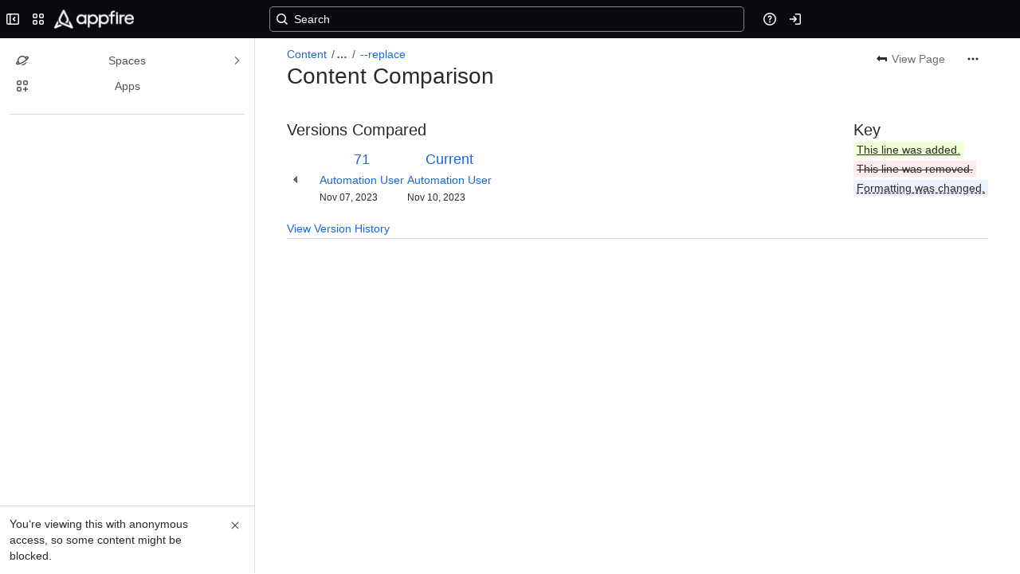

--- FILE ---
content_type: text/html;charset=UTF-8
request_url: https://appfire.atlassian.net/wiki/pages/diffpagesbyversion.action?pageId=68454965&selectedPageVersions=71&selectedPageVersions=72
body_size: 15781
content:
    
    
<!DOCTYPE html><html><head>
    <!-- START-PRELOAD-TAGS --><!-- CLASSIC-master-10965413 --><script nonce="72af966fe2364a8e85b4987740e245ca">window.__buildInfo={"FRONTEND_VERSION":"CLASSIC-master-10965413","BUILD_DATE":1769736145403,"EDITOR_VERSION":"216.7.15","RENDERER_VERSION":"126.2.5","ATLASPACK_VERSION":"2.15.10","BUILD_VARIANT":"default","RELAY":false,"PUBLIC_PATH":"https://cc-fe-bifrost.prod-east.frontend.public.atl-paas.net/assets/master/"};</script><!-- HEAD --><!-- JQuery --><script nonce="72af966fe2364a8e85b4987740e245ca" type="module" src="https://cc-fe-bifrost.prod-east.frontend.public.atl-paas.net/assets/master/vendors~editor_atlaskit_md.fd1300ff.js" crossorigin></script><script nonce="72af966fe2364a8e85b4987740e245ca" type="module" src="https://cc-fe-bifrost.prod-east.frontend.public.atl-paas.net/assets/master/dashboard-spa-container-jquery3.a304bc41.js" crossorigin></script><script nonce="72af966fe2364a8e85b4987740e245ca" type="module" src="https://cc-fe-bifrost.prod-east.frontend.public.atl-paas.net/assets/master/dashboard-spa-container-jquery3.runtime.0a275e1e.js" crossorigin></script><script nonce="72af966fe2364a8e85b4987740e245ca" type="module" src="https://cc-fe-bifrost.prod-east.frontend.public.atl-paas.net/assets/master/vendors.96e00e06.js" crossorigin></script><script nonce="72af966fe2364a8e85b4987740e245ca" type="module" src="https://cc-fe-bifrost.prod-east.frontend.public.atl-paas.net/assets/master/stable_vendors.251bfc4c.js" crossorigin></script><script nonce="72af966fe2364a8e85b4987740e245ca" type="module" src="https://cc-fe-bifrost.prod-east.frontend.public.atl-paas.net/assets/master/vendors~editor_atlaskit_lg.8ffff50b.js" crossorigin></script><script nonce="72af966fe2364a8e85b4987740e245ca" type="module" src="https://cc-fe-bifrost.prod-east.frontend.public.atl-paas.net/assets/master/vendors~editor_icon.41232e27.js" crossorigin></script><script nonce="72af966fe2364a8e85b4987740e245ca" type="module" src="https://cc-fe-bifrost.prod-east.frontend.public.atl-paas.net/assets/master/UpgradeEditionButton.5e395ca9.js" crossorigin></script><script nonce="72af966fe2364a8e85b4987740e245ca" type="module" src="https://cc-fe-bifrost.prod-east.frontend.public.atl-paas.net/assets/master/UpgradeEditionButton.runtime.72439270.js" crossorigin></script><script nonce="72af966fe2364a8e85b4987740e245ca" type="module" src="https://cc-fe-bifrost.prod-east.frontend.public.atl-paas.net/assets/master/datasourceTableView.436932dc.js" crossorigin></script><script nonce="72af966fe2364a8e85b4987740e245ca" type="module" src="https://cc-fe-bifrost.prod-east.frontend.public.atl-paas.net/assets/master/LearnMoreButton.4221cc81.js" crossorigin></script><script nonce="72af966fe2364a8e85b4987740e245ca" type="module" src="https://cc-fe-bifrost.prod-east.frontend.public.atl-paas.net/assets/master/ShareButton.dc401f2a.js" crossorigin></script><script nonce="72af966fe2364a8e85b4987740e245ca" type="module" src="https://cc-fe-bifrost.prod-east.frontend.public.atl-paas.net/assets/master/vendors~editor_icon.3ad9bea4.js" crossorigin></script><script nonce="72af966fe2364a8e85b4987740e245ca" src="https://cc-fe-bifrost.prod-east.frontend.public.atl-paas.net/assets/master/vendors/3.6.1-conf-custom-m04.js" data-wrm-external data-initially-rendered data-wrm-batch-type="resource" data-wrm-key="com.atlassian.plugins.jquery:jquery" crossorigin></script><script nonce="72af966fe2364a8e85b4987740e245ca" src="https://cc-fe-bifrost.prod-east.frontend.public.atl-paas.net/assets/master/vendors/3.4.0-migrate-conf-custom-03.js" data-wrm-external data-initially-rendered data-wrm-batch-type="resource" data-wrm-key="com.atlassian.plugins.jquery:jquery-migrate" crossorigin></script><!-- Files --><script nonce="72af966fe2364a8e85b4987740e245ca" type="module" src="https://cc-fe-bifrost.prod-east.frontend.public.atl-paas.net/assets/master/standalone-navigation-jquery3.7e100d42.js" crossorigin></script><!-- Set Referrer --><meta name="referrer" content="origin"><link href="https://cc-fe-bifrost.prod-east.frontend.public.atl-paas.net/assets/master/compiled.14n0rj7.css" rel="stylesheet" nonce="72af966fe2364a8e85b4987740e245ca"><!-- HEAD --><!-- END-PRELOAD-TAGS -->
                    <title>Content Comparison - --replace (v.71 vs v.72) - Confluence Command Line Interface (CLI)     - Confluence</title>
    
        
        

                        
    
                        
    

                
    
        

    
<meta http-equiv="X-UA-Compatible" content="IE=EDGE,chrome=IE7">
<meta charset="">
<meta id="confluence-context-path" name="confluence-context-path" content="/wiki">
<meta id="confluence-base-url" name="confluence-base-url" content="https://appfire.atlassian.net/wiki">

<meta id="atlassian-token" name="atlassian-token" content="bac4883c2fd9b9a5c30f79bea941f94b19fc42fc">

<meta id="confluence-space-key" name="confluence-space-key" content="    CSOAP
">
<script nonce="72af966fe2364a8e85b4987740e245ca" type="text/javascript">
        var contextPath = '/wiki';
</script>

    <meta name="robots" content="noindex,nofollow">
    <meta name="robots" content="noarchive">
    <meta name="confluence-request-time" content="">
        
    
        
            <meta name="ajs-discovered-plugin-features" content="{}">
            <meta name="ajs-keyboardshortcut-hash" content="6f059ff0f2ec425b4026474d1367adff24c653a3bec85736ef4a064bd33a6454">
            <meta name="ajs-use-keyboard-shortcuts" content="true">
            <meta id="team-calendars-has-jira-link" content="true">
            <meta name="ajs-team-calendars-display-time-format" content="displayTimeFormat12">
            <meta id="team-calendars-display-week-number" content="false">
            <meta id="team-calendars-user-timezone" content="UTC">
            <script type="text/x-template" id="team-calendars-messages" title="team-calendars-messages"><fieldset class="i18n hidden"><input type="hidden" name="calendar3.month.long.july" value="July"><input type="hidden" name="calendar3.day.short.wednesday" value="Wed"><input type="hidden" name="calendar3.day.short.thursday" value="Thu"><input type="hidden" name="calendar3.month.short.march" value="Mar"><input type="hidden" name="calendar3.month.long.april" value="April"><input type="hidden" name="calendar3.month.long.october" value="October"><input type="hidden" name="calendar3.month.long.august" value="August"><input type="hidden" name="calendar3.month.short.july" value="Jul"><input type="hidden" name="calendar3.month.short.may" value="May"><input type="hidden" name="calendar3.month.short.november" value="Nov"><input type="hidden" name="calendar3.day.long.friday" value="Friday"><input type="hidden" name="calendar3.day.long.sunday" value="Sunday"><input type="hidden" name="calendar3.day.long.saturday" value="Saturday"><input type="hidden" name="calendar3.month.short.april" value="Apr"><input type="hidden" name="calendar3.day.long.wednesday" value="Wednesday"><input type="hidden" name="calendar3.month.long.december" value="December"><input type="hidden" name="calendar3.month.short.october" value="Oct"><input type="hidden" name="calendar3.day.long.monday" value="Monday"><input type="hidden" name="calendar3.month.short.june" value="Jun"><input type="hidden" name="calendar3.day.short.monday" value="Mon"><input type="hidden" name="calendar3.day.short.tuesday" value="Tue"><input type="hidden" name="calendar3.day.short.saturday" value="Sat"><input type="hidden" name="calendar3.month.long.march" value="March"><input type="hidden" name="calendar3.month.long.june" value="June"><input type="hidden" name="calendar3.month.short.february" value="Feb"><input type="hidden" name="calendar3.month.short.august" value="Aug"><input type="hidden" name="calendar3.month.short.december" value="Dec"><input type="hidden" name="calendar3.day.short.sunday" value="Sun"><input type="hidden" name="calendar3.month.long.february" value="February"><input type="hidden" name="calendar3.day.long.tuesday" value="Tuesday"><input type="hidden" name="calendar3.month.long.may" value="May"><input type="hidden" name="calendar3.month.long.september" value="September"><input type="hidden" name="calendar3.month.long.november" value="November"><input type="hidden" name="calendar3.month.short.january" value="Jan"><input type="hidden" name="calendar3.month.short.september" value="Sept"><input type="hidden" name="calendar3.day.long.thursday" value="Thursday"><input type="hidden" name="calendar3.month.long.january" value="January"><input type="hidden" name="calendar3.day.short.friday" value="Fri"></fieldset></script>
            <meta name="ajs-is-confluence-admin" content="false">
            <meta name="ajs-connection-timeout" content="60000">
            <meta name="ajs-date.format" content="MMM dd, yyyy">

    
            <meta name="ajs-page-id" content="68454965">
            <meta name="ajs-latest-page-id" content="68454965">
            <meta name="ajs-content-type" content="page">
            <meta name="ajs-page-title" content="--replace">
            <meta name="ajs-latest-published-page-title" content="--replace">
            <meta name="ajs-parent-page-title" content="Parameters">
            <meta name="ajs-parent-page-id" content="68458387">
            <meta name="ajs-space-key" content="CSOAP">
            <meta name="ajs-space-name" content="Confluence Command Line Interface (CLI)">
            <meta name="ajs-from-page-title" content="">
            <meta name="ajs-can-remove-page" content="false">
            <meta name="ajs-cloud-id" content="8e83c2b4-97ae-4335-8a8f-bbdff09d62dd">
            <meta name="ajs-org-id" content="3eff4c93-0a55-403d-b2ec-e9398c26b857">
            <meta name="ajs-context-path" content="/wiki">
            <meta name="ajs-base-url" content="https://appfire.atlassian.net/wiki">
            <meta name="ajs-version-number" content="1000.0.0-523b65a775eb">
            <meta name="ajs-build-number" content="6452">
            <meta name="ajs-remote-user" content="">
            <meta name="ajs-remote-user-key" content="">
            <meta name="ajs-atlassian-account-id" content="">
            <meta name="ajs-remote-user-has-licensed-access" content="false">
            <meta name="ajs-current-user-fullname" content="">
            <meta name="ajs-current-user-avatar-url" content="">
            <meta name="ajs-current-user-avatar-uri-reference" content="/wiki/s/-1669602334/6452/523b65a775ebe7516387f11245ed9b93962cc9bf/_/images/icons/profilepics/anonymous.png">
            <meta name="ajs-static-resource-url-prefix" content="/wiki/s/-1669602334/6452/523b65a775ebe7516387f11245ed9b93962cc9bf/_">
            <meta name="ajs-global-settings-attachment-max-size" content="104857600">
            <meta name="ajs-user-locale" content="en_GB">
            <meta name="ajs-enabled-dark-features" content="confluence_deprecate_page_index_macro,confluence_deprecate_gallery_macro,confluence_deprecate_spaces_list_macro,deprecating_low_usage_macros,filter_nested_spans_tinymce,confluence_deprecate_powerpoint_macro,forge-macro-legacy-editor-placeholder,cc-notifications-live-page-updates,confluence_deprecate_related_labels_macro,confluence_deprecate_contributors_summary,jira_issues_macro_async_fetch,confluence_enable_new_jira_search_api,cft_macro_live_doc_support,confluence_deprecate_word_macro,fabric_editor_blank_page,confluence_sanitize_macro_preview_xss,confluence_deprecate_google_drive_macro,cc_dlp-legacy-dl-block-attachments,confluence_deprecate_span_macro,confluence_deprecate_chart_macro,confluence_deprecate_recently_updated_dashboard,file-annotations,confluence-inline-comments-resolved,quick-reload-inline-comments-flags,atlassian.aui.raphael.disabled,clc.quick.create,confluence-inline-comments-rich-editor,confluence.sidebar.deferred,collaborative-audit-log,previews.versions,file-annotations.likes,confluence-inline-comments,fusion.bitbucket.rebrand,filestore.thumbnail,rotp.admin.shortcuts,mention.service.userbase.sync.enabled,rotp.project.shortcuts,unified.permissions,previews.conversion-service,previews.trigger-all-file-types,confluence.pagenav.deferred,filestore.direct.download,frontend.editor.plugins,previews.sharing,pdf-preview,notification.batch,editor.ajax.save,jquery.feature.detection.cache,confluence.non.polling.index.flush,com.atlassian.growth.shakuni.disabled,confluence.view.edit.transition,confluence.table.resizable,fabric.mentions,react.ui.graph,confluence-inline-comments-dangling-comment,cql.search.screen,previews.sharing.pushstate,filestore.direct.upload,jim.async.vertigo,app-switcher.new,connect.no-applinks,adg3.no.auto.optout.global.colourscheme,confluence.efi.onboarding.new.templates,sidebar.deferred">
            <meta name="ajs-atl-token" content="bac4883c2fd9b9a5c30f79bea941f94b19fc42fc">
            <meta name="ajs-confluence-flavour" content="ALACARTE">
            <meta name="ajs-user-date-pattern" content="dd MMM yyyy">
            <meta name="ajs-iframe-allowed-for-spa" content="false">
            <meta name="ajs-content-only" content="false">
            <meta name="ajs-edition" content="PREMIUM">
    
    <link rel="shortcut icon" href="/wiki/s/-1669602334/6452/523b65a775ebe7516387f11245ed9b93962cc9bf/13/_/favicon-update.ico">
<link rel="icon" type="image/x-icon" href="/wiki/s/-1669602334/6452/523b65a775ebe7516387f11245ed9b93962cc9bf/13/_/favicon-update.ico">

    <!-- Monolith is still expecting a fallback-mode-jquery3.html file from SPA bundle -->

<link rel="search" type="application/opensearchdescription+xml" href="/wiki/opensearch/osd.action" title="Confluence"/>

    <!-- Styles -->
            <script nonce="72af966fe2364a8e85b4987740e245ca">
window.WRM=window.WRM||{};window.WRM._unparsedData=window.WRM._unparsedData||{};window.WRM._unparsedErrors=window.WRM._unparsedErrors||{};
WRM._unparsedData["com.atlassian.plugins.atlassian-plugins-webresource-plugin:context-path.context-path"]="\"/wiki\"";
WRM._unparsedData["com.atlassian.plugins.atlassian-plugins-webresource-rest:curl.cross-origin-resources"]="false";
WRM._unparsedData["com.atlassian.plugins.atlassian-connect-plugin:icons-css-resources.iconsCssData"]="{\"net.customware.confluence.plugin.vault\":[\"secret\",\"secret-info\"],\"de.resolution.integration.miro-for-confluence\":[\"spaceContent\"],\"ch.bitvoodoo.confluence.plugins.viewtracker\":[\"viewtracker-space-report-item\"],\"whiteboards-confluence\":[\"whiteboard\"],\"de.resolution.cloud.analytics.google\":[\"spaceContent\"],\"com.gliffy.integration.confluence\":[\"gliffy-diagram\"],\"com.mxgraph.confluence.plugins.diagramly\":[\"drawio-diagram\"],\"com.stiltsoft.confluence.handy.macros\":[\"handy-page-status-report\"],\"com.addonengine.analytics\":[\"space-analytics\"],\"me.davidsimpson.confluence.addon.google-analytics-for-confluence\":[\"space-report\"],\"com.comalatech.workflow\":[\"cwc-state\",\"cwc-dc-doc-activity\",\"cwc-onboarding\"]}";
WRM._unparsedData["com.atlassian.plugins.atlassian-connect-plugin:blueprint-css-resources.iconsCssData"]="{\"com.moqups.atlassian.confluence-cloud\":[\"com.moqups.atlassian.confluence-cloud__moqups-page-blueprint-blueprint-css\"],\"com.adaptavist.confluence.contentFormattingMacros\":[\"com.adaptavist.confluence.contentFormattingMacros__monthly-report-blueprint-css\",\"com.adaptavist.confluence.contentFormattingMacros__troubleshooting-article-blueprint-css\",\"com.adaptavist.confluence.contentFormattingMacros__121-meeting-notes-blueprint-css\",\"com.adaptavist.confluence.contentFormattingMacros__okrs-page-blueprint-css\",\"com.adaptavist.confluence.contentFormattingMacros__training-page-blueprint-css\",\"com.adaptavist.confluence.contentFormattingMacros__weekly-meeting-notes-blueprint-css\",\"com.adaptavist.confluence.contentFormattingMacros__knowledge-base-corporate-tranquility-blueprint-css\",\"com.adaptavist.confluence.contentFormattingMacros__decision-documentation-blueprint-css\",\"com.adaptavist.confluence.contentFormattingMacros__business-model-canvas-blueprint-css\",\"com.adaptavist.confluence.contentFormattingMacros__documentation-blueprint-css\",\"com.adaptavist.confluence.contentFormattingMacros__meeting-notes-blueprint-css\",\"com.adaptavist.confluence.contentFormattingMacros__release-notes-blueprint-css\",\"com.adaptavist.confluence.contentFormattingMacros__product-requirements-blueprint-css\",\"com.adaptavist.confluence.contentFormattingMacros__product-service-homepage-blueprint-css\",\"com.adaptavist.confluence.contentFormattingMacros__knowledge-base-dynamic-blueprint-css\",\"com.adaptavist.confluence.contentFormattingMacros__how-to-article-blueprint-css\",\"com.adaptavist.confluence.contentFormattingMacros__user-profiles-blueprint-css\",\"com.adaptavist.confluence.contentFormattingMacros__sprint-review-blueprint-css\",\"com.adaptavist.confluence.contentFormattingMacros__blog-post-blueprint-css\",\"com.adaptavist.confluence.contentFormattingMacros__company-hub-blueprint-css\",\"com.adaptavist.confluence.contentFormattingMacros__team-homepage-blueprint-css\",\"com.adaptavist.confluence.contentFormattingMacros__project-plan-blueprint-css\",\"com.adaptavist.confluence.contentFormattingMacros__retrospective-blueprint-css\",\"com.adaptavist.confluence.contentFormattingMacros__onboarding-page-modern-blueprint-css\",\"com.adaptavist.confluence.contentFormattingMacros__team-page-blueprint-css\",\"com.adaptavist.confluence.contentFormattingMacros__product-plan-blueprint-css\",\"com.adaptavist.confluence.contentFormattingMacros__events-calendar-blueprint-css\",\"com.adaptavist.confluence.contentFormattingMacros__product-roadmap-blueprint-css\",\"com.adaptavist.confluence.contentFormattingMacros__onboarding-page-serenity-blueprint-css\",\"com.adaptavist.confluence.contentFormattingMacros__to-do-list-blueprint-css\",\"com.adaptavist.confluence.contentFormattingMacros__company-hub-kolekti-blueprint-css\",\"com.adaptavist.confluence.contentFormattingMacros__sprint-plan-blueprint-css\",\"com.adaptavist.confluence.contentFormattingMacros__faq-page-blueprint-css\",\"com.adaptavist.confluence.contentFormattingMacros__fantasy-character-sheet-blueprint-css\",\"com.adaptavist.confluence.contentFormattingMacros__event-planning-blueprint-css\",\"com.adaptavist.confluence.contentFormattingMacros__file-list-blueprint-css\"],\"ch.bitvoodoo.confluence.plugins.viewtracker\":[\"ch.bitvoodoo.confluence.plugins.viewtracker__viewtracker-space-analytics-report-blueprint-blueprint-css\"],\"whiteboards-confluence\":[\"whiteboards-confluence__whiteboards-blueprint-blueprint-css\"],\"com.gliffy.integration.confluence\":[\"com.gliffy.integration.confluence__gliffy-blueprint-blueprint-css\"],\"com.simplenia.confluence.plugins.polls\":[\"com.simplenia.confluence.plugins.polls__polls-blueprint-blueprint-css\"]}";
WRM._unparsedData["com.atlassian.plugins.atlassian-connect-plugin:dialog-options.data"]="{\"dialogOptions\":{\"com.appanvil.aura.aura__aura-nh-byline\":{\"height\":\"100%\",\"chrome\":false,\"width\":\"100%\"},\"com.appanvil.aura.designer__karma-enhance-action\":{\"height\":\"100%\",\"chrome\":false,\"width\":\"100%\"},\"com.moqups.atlassian.confluence-cloud__change-moqups-team-confirm\":{\"size\":\"maximum\",\"height\":\"100%\",\"chrome\":false,\"width\":\"100%\"},\"ch.bitvoodoo.confluence.plugins.viewtracker__viewtracker-total-views-item\":{\"height\":\"750px\",\"chrome\":false,\"width\":\"870px\"},\"com.moqups.atlassian.confluence-cloud__connect-moqups-admin\":{\"size\":\"maximum\",\"height\":\"100%\",\"chrome\":false,\"width\":\"100%\"},\"com.moqups.atlassian.confluence-cloud__load-moqups\":{\"size\":\"maximum\",\"chrome\":false},\"com.wittified.atl-announcer-confluence__confluence-space-configuration\":{\"height\":\"600\",\"chrome\":false,\"width\":\"800\"},\"com.appanvil.aura.designer__karma-print-action\":{\"height\":\"100%\",\"chrome\":false,\"width\":\"100%\"},\"com.moqups.atlassian.confluence-cloud__load-moqups-viewer\":{\"size\":\"maximum\",\"chrome\":false},\"com.moqups.atlassian.confluence-cloud__create-moqups\":{\"size\":\"maximum\",\"chrome\":false},\"com.appanvil.aura.designer__karma-enhance-byline\":{\"height\":\"100%\",\"chrome\":false,\"width\":\"100%\"},\"com.moqups.atlassian.confluence-cloud__disconnect-moqups-admin-confirm\":{\"size\":\"maximum\",\"height\":\"100%\",\"chrome\":false,\"width\":\"100%\"},\"ch.bitvoodoo.confluence.plugins.viewtracker__viewtracker-content-by-line-item\":{\"height\":\"100%\",\"chrome\":false,\"width\":\"100%\"},\"com.moqups.atlassian.confluence-cloud__show-error\":{\"size\":\"maximum\",\"height\":\"100%\",\"chrome\":false,\"width\":\"100%\"},\"ch.bitvoodoo.confluence.plugins.viewtracker__viewtracker-content-report-content-menu-item\":{\"height\":\"750px\",\"chrome\":false,\"width\":\"870px\"}},\"inlineDialogOptions\":{\"com.servicerocket.confluence.salesforce__SfAssociation\":{\"width\":\"400px\"},\"de.resolution.cloud.analytics.google__page-popup-button\":{\"closeOthers\":true},\"com.k15t.scroll.scroll-viewport__k15t-vpc-page-view\":{\"onHover\":false,\"width\":\"500px\"},\"com.comalatech.workflow__cwc-workflow-byline\":{\"width\":\"450px\"},\"com.k15t.scroll.scroll-viewport__k15t-vpt-content-byline-item\":{\"onHover\":false,\"width\":\"360px\"},\"com.servicerocket.confluence.salesforce__SfMention\":{\"width\":\"400px\"},\"me.davidsimpson.confluence.addon.google-analytics-for-confluence__data-display-page-metadata-banner\":{\"width\":\"300px\"},\"com.stiltsoft.confluence.handy.macros__handy-page-status-content-byline\":{\"onHover\":true,\"offsetX\":\"32px\",\"offsetY\":\"32px\"}},\"dialogModules\":{\"com.adaptavist.confluence.contentFormattingMacros\":{\"legacy-dialog\":{\"cacheable\":false,\"options\":{\"header\":{\"value\":\"Dialog\"}},\"key\":\"legacy-dialog\"},\"cfm-comment-viewer\":{\"cacheable\":false,\"options\":{\"header\":{\"value\":\"Comment viewer\"}},\"key\":\"cfm-comment-viewer\"},\"alert-dialog\":{\"cacheable\":false,\"options\":{\"header\":{\"value\":\"Alert\"}},\"key\":\"alert-dialog\"},\"pop-up-dialog-modal\":{\"cacheable\":false,\"options\":{\"header\":{\"value\":\"Pop-up Dialog Modal\"}},\"key\":\"pop-up-dialog-modal\"},\"cfm-color-config-edit-modal\":{\"cacheable\":false,\"options\":{\"chrome\":false},\"key\":\"cfm-color-config-edit-modal\"},\"smart-page-editor-modal\":{\"cacheable\":false,\"options\":{\"height\":\"100%\",\"chrome\":false,\"header\":{\"value\":\"Smart Designer | Mosaic\"},\"width\":\"100%\"},\"key\":\"smart-page-editor-modal\"},\"numbered-headings-modal\":{\"cacheable\":false,\"options\":{\"height\":\"100%\",\"chrome\":false,\"header\":{\"value\":\"Numbered Headings\"},\"width\":\"100%\"},\"key\":\"numbered-headings-modal\"},\"cfm-color-config-delete-modal\":{\"cacheable\":false,\"options\":{\"chrome\":false},\"key\":\"cfm-color-config-delete-modal\"},\"cfm-fix-media-viewer\":{\"cacheable\":false,\"options\":{\"chrome\":false},\"key\":\"cfm-fix-media-viewer\"}},\"de.resolution.integration.miro-for-confluence\":{\"feedbackKey\":{\"cacheable\":false,\"options\":{\"header\":{}},\"key\":\"feedbackKey\"},\"supportKey\":{\"cacheable\":false,\"options\":{\"header\":{}},\"key\":\"supportKey\"},\"dialogkey\":{\"cacheable\":false,\"options\":{\"header\":{}},\"key\":\"dialogkey\"}},\"com.stiltsoft.confluence.plugin.tablefilter.tablefilter\":{\"spreadsheet-fullscreen\":{\"cacheable\":false,\"options\":{\"size\":\"fullscreen\",\"chrome\":true,\"header\":{\"value\":\"Edit Spreadsheet\"}},\"key\":\"spreadsheet-fullscreen\"},\"viewer-fullscreen\":{\"cacheable\":false,\"options\":{\"height\":\"100%\",\"chrome\":false,\"width\":\"100%\"},\"key\":\"viewer-fullscreen\"},\"common-dialog\":{\"cacheable\":false,\"options\":{\"height\":\"100%\",\"chrome\":false,\"width\":\"100%\"},\"key\":\"common-dialog\"},\"spreadsheet-body-editor-fullscreen\":{\"cacheable\":false,\"options\":{\"size\":\"fullscreen\",\"chrome\":true,\"header\":{\"value\":\"Edit Spreadsheet\"}},\"key\":\"spreadsheet-body-editor-fullscreen\"}},\"com.appanvil.aura.aura\":{\"aura-delete-dialog\":{\"cacheable\":false,\"options\":{\"height\":\"800px\",\"header\":{\"value\":\"Delete Option\"},\"width\":\"600px\"},\"key\":\"aura-delete-dialog\"},\"aura-template-editor\":{\"cacheable\":false,\"options\":{\"height\":\"100%\",\"width\":\"100%\"},\"key\":\"aura-template-editor\"},\"aura-status-dialog\":{\"cacheable\":false,\"options\":{\"height\":\"250px\",\"header\":{\"value\":\"Choose Option\"},\"width\":\"600px\"},\"key\":\"aura-status-dialog\"},\"aura-admin-dialog\":{\"cacheable\":false,\"options\":{\"height\":\"590px\",\"width\":\"497px\"},\"key\":\"aura-admin-dialog\"}},\"org.swift.confluence.table\":{\"table-viewer-fullscreen\":{\"cacheable\":false,\"options\":{\"height\":\"100%\",\"width\":\"100%\"},\"key\":\"table-viewer-fullscreen\"}},\"com.appanvil.aura.designer\":{\"karma-image-dialog\":{\"cacheable\":false,\"options\":{\"height\":\"450px\",\"width\":\"750px\"},\"key\":\"karma-image-dialog\"}},\"com.k15t.scroll.scroll-viewport\":{\"k15t-vpc-page-preview\":{\"cacheable\":false,\"options\":{\"height\":\"100%\",\"chrome\":false,\"width\":\"100%\"},\"key\":\"k15t-vpc-page-preview\"},\"k15t-vpc-theme-editor\":{\"cacheable\":false,\"options\":{\"height\":\"100%\",\"chrome\":false,\"width\":\"100%\"},\"key\":\"k15t-vpc-theme-editor\"}},\"com.comalatech.workflow\":{\"cwc-global-settings-page-dialog-delete\":{\"cacheable\":false,\"options\":{\"size\":\"small\",\"height\":\"280px\",\"chrome\":false,\"width\":\"500px\"},\"key\":\"cwc-global-settings-page-dialog-delete\"},\"cwc-global-settings-page-dialog-linked-spaces\":{\"cacheable\":false,\"options\":{\"size\":\"small\",\"height\":\"250px\",\"chrome\":false,\"width\":\"400px\"},\"key\":\"cwc-global-settings-page-dialog-linked-spaces\"},\"cwc-dialog-remove-approvals\":{\"cacheable\":false,\"options\":{\"height\":\"300px\",\"chrome\":false,\"width\":\"450px\"},\"key\":\"cwc-dialog-remove-approvals\"},\"cwc-workflowinfo\":{\"cacheable\":false,\"options\":{\"height\":\"600px\",\"chrome\":false,\"width\":\"800px\"},\"key\":\"cwc-workflowinfo\"},\"cwc-dialog-space-utilities\":{\"cacheable\":false,\"options\":{\"size\":\"medium\",\"chrome\":false},\"key\":\"cwc-dialog-space-utilities\"},\"cwc-dialog-error\":{\"cacheable\":false,\"options\":{\"size\":\"large\",\"height\":\"500px\",\"chrome\":false},\"key\":\"cwc-dialog-error\"},\"cwc-dialog-manage-space-parameters\":{\"cacheable\":false,\"options\":{\"height\":\"800px\",\"chrome\":false,\"width\":\"800px\"},\"key\":\"cwc-dialog-manage-space-parameters\"},\"cwc-space-settings-dialog-copy\":{\"cacheable\":false,\"options\":{\"size\":\"small\",\"height\":\"250px\",\"chrome\":false,\"width\":\"400px\"},\"key\":\"cwc-space-settings-dialog-copy\"},\"cwc-space-settings-dialog-remove-restrictions\":{\"cacheable\":false,\"options\":{\"size\":\"small\",\"height\":\"300px\",\"chrome\":false,\"width\":\"400px\"},\"key\":\"cwc-space-settings-dialog-remove-restrictions\"},\"cwc-global-settings-page-dialog-copy\":{\"cacheable\":false,\"options\":{\"size\":\"small\",\"height\":\"250px\",\"chrome\":false,\"width\":\"400px\"},\"key\":\"cwc-global-settings-page-dialog-copy\"},\"cwc-template-selector\":{\"cacheable\":false,\"options\":{\"chrome\":false,\"header\":{\"value\":\"Select Workflow\"}},\"key\":\"cwc-template-selector\"},\"cwc-dialog-page-parameters\":{\"cacheable\":false,\"options\":{\"height\":\"800px\",\"chrome\":false,\"width\":\"500px\"},\"key\":\"cwc-dialog-page-parameters\"},\"cwc-dialog-add-approvals\":{\"cacheable\":false,\"options\":{\"height\":\"600px\",\"chrome\":false,\"width\":\"1000px\"},\"key\":\"cwc-dialog-add-approvals\"},\"cwc-dialog-otp-expiration\":{\"cacheable\":false,\"options\":{\"chrome\":false},\"key\":\"cwc-dialog-otp-expiration\"},\"cwc-workflow-builder\":{\"cacheable\":false,\"options\":{\"chrome\":false},\"key\":\"cwc-workflow-builder\"},\"cwc-space-settings-dialog-delete\":{\"cacheable\":false,\"options\":{\"size\":\"small\",\"height\":\"300px\",\"chrome\":false,\"width\":\"400px\"},\"key\":\"cwc-space-settings-dialog-delete\"},\"cwc-dialog-feedback\":{\"cacheable\":false,\"options\":{\"header\":{\"value\":\"Tell us what you need\"}},\"key\":\"cwc-dialog-feedback\"},\"cwc-dialog-add-workflow\":{\"cacheable\":false,\"options\":{\"height\":\"800px\",\"chrome\":false,\"width\":\"700px\"},\"key\":\"cwc-dialog-add-workflow\"},\"cwc-dialog-onboarding\":{\"cacheable\":false,\"options\":{\"height\":\"100%\",\"chrome\":false,\"width\":\"100%\"},\"key\":\"cwc-dialog-onboarding\"},\"cwc-space-settings-initialize\":{\"cacheable\":false,\"options\":{\"size\":\"medium\",\"height\":\"600px\",\"chrome\":false,\"width\":\"800px\"},\"key\":\"cwc-space-settings-initialize\"},\"cwc-dialog-approvers\":{\"cacheable\":false,\"options\":{\"size\":\"large\",\"height\":\"800px\",\"chrome\":false,\"header\":{\"value\":\"Approval\"}},\"key\":\"cwc-dialog-approvers\"},\"cwc-workflow-details\":{\"cacheable\":false,\"options\":{\"height\":\"600px\",\"chrome\":false,\"width\":\"800px\"},\"key\":\"cwc-workflow-details\"},\"cwc-dialog-confirm\":{\"cacheable\":false,\"options\":{\"size\":\"small\",\"height\":\"300px\",\"chrome\":false,\"header\":{\"value\":\"Confirm\"}},\"key\":\"cwc-dialog-confirm\"},\"cwc-space-sync-data\":{\"cacheable\":false,\"options\":{\"size\":\"medium\",\"height\":\"600px\",\"chrome\":false,\"width\":\"800px\"},\"key\":\"cwc-space-sync-data\"},\"cwc-quickstart\":{\"cacheable\":false,\"options\":{\"height\":\"75%\",\"chrome\":false,\"width\":\"600px\"},\"key\":\"cwc-quickstart\"},\"cwc-dialog-debug\":{\"cacheable\":false,\"options\":{\"height\":\"625px\",\"chrome\":false,\"width\":\"800px\"},\"key\":\"cwc-dialog-debug\"},\"cwc-workflow-code-builder\":{\"cacheable\":false,\"options\":{\"chrome\":false},\"key\":\"cwc-workflow-code-builder\"},\"cwc-dialog-manage-parameters\":{\"cacheable\":false,\"options\":{\"height\":\"650px\",\"chrome\":false,\"width\":\"800px\"},\"key\":\"cwc-dialog-manage-parameters\"}},\"confluence-google-drive\":{\"google-doc\":{\"cacheable\":false,\"options\":{\"size\":\"maximum\",\"chrome\":false},\"key\":\"google-doc\"}},\"com.comalatech.canvas\":{\"dialog-designer-fullscreen\":{\"cacheable\":false,\"options\":{\"height\":\"60%\",\"header\":{\"value\":\"Edit Board\"},\"width\":\"98%\"},\"key\":\"dialog-designer-fullscreen\"},\"dialog-canvas-wizard\":{\"cacheable\":false,\"options\":{\"height\":\"373px\",\"header\":{\"value\":\"Create Board\"},\"width\":\"840px\"},\"key\":\"dialog-canvas-wizard\"}},\"confluence-chats-integration\":{\"dialog\":{\"cacheable\":false,\"options\":{},\"key\":\"dialog\"},\"page-config-dialog\":{\"cacheable\":false,\"options\":{\"height\":\"470px\",\"chrome\":false,\"width\":\"570px\"},\"key\":\"page-config-dialog\"}},\"com.wittified.atl-announcer-confluence\":{\"remindemelater-explainer-text\":{\"cacheable\":false,\"options\":{\"chrome\":false},\"key\":\"remindemelater-explainer-text\"},\"wittified-dialog-confirm\":{\"cacheable\":false,\"options\":{\"chrome\":false},\"key\":\"wittified-dialog-confirm\"},\"wittified-full-page-confirm\":{\"cacheable\":false,\"options\":{\"size\":\"fullscreen\",\"chrome\":false},\"key\":\"wittified-full-page-confirm\"}},\"com.stiltsoft.confluence.handy.macros\":{\"change-page-status-dialog\":{\"cacheable\":false,\"options\":{\"height\":\"300px\",\"chrome\":false,\"width\":\"600px\"},\"key\":\"change-page-status-dialog\"},\"change-date-dialog\":{\"cacheable\":false,\"options\":{\"height\":\"420px\",\"chrome\":false,\"width\":\"340px\"},\"key\":\"change-date-dialog\"},\"feedback-collection-dialog\":{\"cacheable\":false,\"options\":{\"height\":\"330px\",\"chrome\":false,\"width\":\"500px\"},\"key\":\"feedback-collection-dialog\"},\"change-status-dialog\":{\"cacheable\":false,\"options\":{\"height\":\"300px\",\"chrome\":false,\"width\":\"600px\"},\"key\":\"change-status-dialog\"}},\"net.customware.confluence.plugin.scaffolding\":{\"attachment\":{\"cacheable\":false,\"options\":{\"chrome\":false},\"key\":\"attachment\"},\"redirect-notice\":{\"cacheable\":false,\"options\":{\"chrome\":false},\"key\":\"redirect-notice\"}}}}";
WRM._unparsedData["com.atlassian.plugins.atlassian-connect-plugin:confluence-macro.property-panel-controls"]="{}";
WRM._unparsedData["com.atlassian.confluence.plugins.confluence-feature-discovery-plugin:confluence-feature-discovery-plugin-resources.test-mode"]="false";
if(window.WRM._dataArrived)window.WRM._dataArrived();</script>
<link type="text/css" rel="stylesheet" nonce="72af966fe2364a8e85b4987740e245ca" href="//d3n2apez9jeekm.cloudfront.net/appfire.atlassian.net/wiki/s/e3b0c44298fc1c149afbf4c8996fb92427ae41e4649b934ca495991b7852b855-CDN/233708990/h/3663815473e81270e800ce9d6485afdd629b9f8a7fbc152756a2a15323172614/_/download/contextbatch/css/_super/batch.css?assetVersion=1000.0.0-523b65a775eb19827&amp;externals=__local-default__&amp;relative-url=true" data-wrm-key="_super" data-wrm-batch-type="context" media="all">
<link type="text/css" rel="stylesheet" nonce="72af966fe2364a8e85b4987740e245ca" href="//d3n2apez9jeekm.cloudfront.net/appfire.atlassian.net/wiki/s/e3b0c44298fc1c149afbf4c8996fb92427ae41e4649b934ca495991b7852b855-CDN/233708990/h/8eb1578f7958516e5ec182e38c65ab7f253bf74a6bcfa9d1ff385a01f0aea614/_/download/contextbatch/css/pagediffs,main,atl.general,atl.confluence.plugins.pagetree-desktop,page,-_super/batch.css?assetVersion=1000.0.0-523b65a775eb19827&amp;externals=__local-default__&amp;relative-url=true" data-wrm-key="pagediffs,main,atl.general,atl.confluence.plugins.pagetree-desktop,page,-_super" data-wrm-batch-type="context" media="all">
<link type="text/css" rel="stylesheet" nonce="72af966fe2364a8e85b4987740e245ca" href="//d3n2apez9jeekm.cloudfront.net/appfire.atlassian.net/wiki/s/e3b0c44298fc1c149afbf4c8996fb92427ae41e4649b934ca495991b7852b855-CDN/233708990/h/8eb1578f7958516e5ec182e38c65ab7f253bf74a6bcfa9d1ff385a01f0aea614/_/download/contextbatch/css/pagediffs,main,atl.general,atl.confluence.plugins.pagetree-desktop,page,-_super/batch.css?assetVersion=1000.0.0-523b65a775eb19827&amp;externals=__local-default__&amp;media=print&amp;relative-url=true" media="print" data-wrm-key="pagediffs,main,atl.general,atl.confluence.plugins.pagetree-desktop,page,-_super" data-wrm-batch-type="context">
<link type="text/css" rel="stylesheet" nonce="72af966fe2364a8e85b4987740e245ca" href="//d3n2apez9jeekm.cloudfront.net/appfire.atlassian.net/wiki/s/e3b0c44298fc1c149afbf4c8996fb92427ae41e4649b934ca495991b7852b855-CDN/233708990/h/12b2b6e3b48a503dce58e9c127105090b0a5053ca243bf563aa3bfff6a6b1a6d/_/download/batch/com.atlassian.confluence.plugins.confluence-page-layout:pagelayout-content-styles/com.atlassian.confluence.plugins.confluence-page-layout:pagelayout-content-styles.css?assetVersion=1000.0.0-523b65a775eb19827&amp;externals=__local-default__&amp;relative-url=true" data-wrm-key="com.atlassian.confluence.plugins.confluence-page-layout:pagelayout-content-styles" data-wrm-batch-type="resource" media="all">
<link type="text/css" rel="stylesheet" nonce="72af966fe2364a8e85b4987740e245ca" href="//d3n2apez9jeekm.cloudfront.net/appfire.atlassian.net/wiki/s/e3b0c44298fc1c149afbf4c8996fb92427ae41e4649b934ca495991b7852b855-CDN/233708990/h/be1a0f9511403efab098ae05d13741b954061736d63980f8950eda35743ce25c/_/download/batch/com.atlassian.auiplugin:aui-sidebar/com.atlassian.auiplugin:aui-sidebar.css?assetVersion=1000.0.0-523b65a775eb19827&amp;externals=__local-default__&amp;relative-url=true" data-wrm-key="com.atlassian.auiplugin:aui-sidebar" data-wrm-batch-type="resource" media="all">

    
    <!-- Dynamically generated colors styles -->
    

            <!-- Scripts -->
        <script nonce="72af966fe2364a8e85b4987740e245ca" type="text/javascript" src="//cc-fe-bifrost.prod-east.frontend.public.atl-paas.net/assets/master/vendors/3.6.1-conf-custom-m04.js" data-wrm-external data-wrm-key="com.atlassian.plugins.jquery:jquery" data-wrm-batch-type="resource" data-initially-rendered></script>
<script nonce="72af966fe2364a8e85b4987740e245ca" type="text/javascript" src="//cc-fe-bifrost.prod-east.frontend.public.atl-paas.net/assets/master/vendors/3.4.0-migrate-conf-custom-03.js" data-wrm-external data-wrm-key="com.atlassian.plugins.jquery:jquery" data-wrm-batch-type="resource" data-initially-rendered></script>
<script nonce="72af966fe2364a8e85b4987740e245ca" type="text/javascript" src="//d3n2apez9jeekm.cloudfront.net/appfire.atlassian.net/wiki/s/e3b0c44298fc1c149afbf4c8996fb92427ae41e4649b934ca495991b7852b855-CDN/233708990/h/f4eb17c447724596d16b753593a128891378bfe8500a4124031862de00012dd8/_/download/contextbatch/js/_super/batch.js?assetVersion=1000.0.0-523b65a775eb19827&amp;externals=__local-default__&amp;locale=en-GB" data-wrm-key="_super" data-wrm-batch-type="context" data-initially-rendered></script>
<script nonce="72af966fe2364a8e85b4987740e245ca" type="text/javascript" src="//d3n2apez9jeekm.cloudfront.net/appfire.atlassian.net/wiki/s/e3b0c44298fc1c149afbf4c8996fb92427ae41e4649b934ca495991b7852b855-CDN/233708990/h/c3f213fda103163e5d88e6a6e7515ca82fc9d0f7392bc1c5b7eec7b7e9ba50d5/_/download/contextbatch/js/pagediffs,main,atl.general,atl.confluence.plugins.pagetree-desktop,page,-_super/batch.js?assetVersion=1000.0.0-523b65a775eb19827&amp;externals=__local-default__&amp;locale=en-GB" data-wrm-key="pagediffs,main,atl.general,atl.confluence.plugins.pagetree-desktop,page,-_super" data-wrm-batch-type="context" data-initially-rendered></script>
<script nonce="72af966fe2364a8e85b4987740e245ca" type="text/javascript" src="//d3n2apez9jeekm.cloudfront.net/appfire.atlassian.net/wiki/s/e3b0c44298fc1c149afbf4c8996fb92427ae41e4649b934ca495991b7852b855-CDN/233708990/h/98cfd6888d222026ba2e847d3157d0603e04ee8c6e49cada89a75375b7a41dc7/_/download/batch/confluence.web.resources:breadcrumbs/confluence.web.resources:breadcrumbs.js?assetVersion=1000.0.0-523b65a775eb19827&amp;externals=__local-default__&amp;locale=en-GB" data-wrm-key="confluence.web.resources:breadcrumbs" data-wrm-batch-type="resource" data-initially-rendered></script>
<script nonce="72af966fe2364a8e85b4987740e245ca" type="text/javascript" src="//d3n2apez9jeekm.cloudfront.net/appfire.atlassian.net/wiki/s/e3b0c44298fc1c149afbf4c8996fb92427ae41e4649b934ca495991b7852b855-CDN/233708990/h/92491fd54a35a5cfd79992635311a910eaa840da13b971dc1630da8f3cffa266/_/download/batch/com.atlassian.auiplugin:ajs-raf/com.atlassian.auiplugin:ajs-raf.js?assetVersion=1000.0.0-523b65a775eb19827&amp;externals=__local-default__" data-wrm-key="com.atlassian.auiplugin:ajs-raf" data-wrm-batch-type="resource" data-initially-rendered></script>
<script nonce="72af966fe2364a8e85b4987740e245ca" type="text/javascript" src="//d3n2apez9jeekm.cloudfront.net/appfire.atlassian.net/wiki/s/e3b0c44298fc1c149afbf4c8996fb92427ae41e4649b934ca495991b7852b855-CDN/233708990/h/d142b935c16781a34a3d3c7ac45bcf62b8aefa05959c0ed2449714e6cd02160b/_/download/batch/com.atlassian.auiplugin:internal-src-js-aui-internal-is-input/com.atlassian.auiplugin:internal-src-js-aui-internal-is-input.js?assetVersion=1000.0.0-523b65a775eb19827&amp;externals=__local-default__&amp;locale=en-GB" data-wrm-key="com.atlassian.auiplugin:internal-src-js-aui-internal-is-input" data-wrm-batch-type="resource" data-initially-rendered></script>
<script nonce="72af966fe2364a8e85b4987740e245ca" type="text/javascript" src="//d3n2apez9jeekm.cloudfront.net/appfire.atlassian.net/wiki/s/e3b0c44298fc1c149afbf4c8996fb92427ae41e4649b934ca495991b7852b855-CDN/233708990/h/2c4e87b76afb638e7aeb774669c0993cf8f918f7b8f3a567806aed3eece585bb/_/download/batch/com.atlassian.auiplugin:internal-src-js-aui-trigger/com.atlassian.auiplugin:internal-src-js-aui-trigger.js?assetVersion=1000.0.0-523b65a775eb19827&amp;externals=__local-default__&amp;locale=en-GB" data-wrm-key="com.atlassian.auiplugin:internal-src-js-aui-trigger" data-wrm-batch-type="resource" data-initially-rendered></script>
<script nonce="72af966fe2364a8e85b4987740e245ca" type="text/javascript" src="//d3n2apez9jeekm.cloudfront.net/appfire.atlassian.net/wiki/s/e3b0c44298fc1c149afbf4c8996fb92427ae41e4649b934ca495991b7852b855-CDN/233708990/h/e9932d6b309e6704fc54630b89829236f3c44fa45fdb1c7cc45779ca9f86e0b6/_/download/batch/com.atlassian.auiplugin:aui-trigger/com.atlassian.auiplugin:aui-trigger.js?assetVersion=1000.0.0-523b65a775eb19827&amp;externals=__local-default__&amp;locale=en-GB" data-wrm-key="com.atlassian.auiplugin:aui-trigger" data-wrm-batch-type="resource" data-initially-rendered></script>
<script nonce="72af966fe2364a8e85b4987740e245ca" type="text/javascript" src="//d3n2apez9jeekm.cloudfront.net/appfire.atlassian.net/wiki/s/e3b0c44298fc1c149afbf4c8996fb92427ae41e4649b934ca495991b7852b855-CDN/233708990/h/039b9ae634e4a301db91d8837f64fd5cf49806bbd12519a91fc46533f2b930cb/_/download/batch/com.atlassian.auiplugin:internal-src-js-aui-internal-attributes/com.atlassian.auiplugin:internal-src-js-aui-internal-attributes.js?assetVersion=1000.0.0-523b65a775eb19827&amp;externals=__local-default__&amp;locale=en-GB" data-wrm-key="com.atlassian.auiplugin:internal-src-js-aui-internal-attributes" data-wrm-batch-type="resource" data-initially-rendered></script>
<script nonce="72af966fe2364a8e85b4987740e245ca" type="text/javascript" src="//d3n2apez9jeekm.cloudfront.net/appfire.atlassian.net/wiki/s/e3b0c44298fc1c149afbf4c8996fb92427ae41e4649b934ca495991b7852b855-CDN/233708990/h/63d0e95e71fb8f28b920125845402c0c46687f94f1ab8e2727d463e5d7baf30d/_/download/batch/com.atlassian.auiplugin:internal-src-js-aui-internal-enforcer/com.atlassian.auiplugin:internal-src-js-aui-internal-enforcer.js?assetVersion=1000.0.0-523b65a775eb19827&amp;externals=__local-default__&amp;locale=en-GB" data-wrm-key="com.atlassian.auiplugin:internal-src-js-aui-internal-enforcer" data-wrm-batch-type="resource" data-initially-rendered></script>
<script nonce="72af966fe2364a8e85b4987740e245ca" type="text/javascript" src="//d3n2apez9jeekm.cloudfront.net/appfire.atlassian.net/wiki/s/e3b0c44298fc1c149afbf4c8996fb92427ae41e4649b934ca495991b7852b855-CDN/233708990/h/d5b76e4a74329c24960b37292fcd45e167b2d3ead953533a62b885399c1e13b7/_/download/batch/com.atlassian.auiplugin:internal-src-js-aui-inline-dialog2/com.atlassian.auiplugin:internal-src-js-aui-inline-dialog2.js?assetVersion=1000.0.0-523b65a775eb19827&amp;externals=__local-default__&amp;locale=en-GB" data-wrm-key="com.atlassian.auiplugin:internal-src-js-aui-inline-dialog2" data-wrm-batch-type="resource" data-initially-rendered></script>
<script nonce="72af966fe2364a8e85b4987740e245ca" type="text/javascript" src="//d3n2apez9jeekm.cloudfront.net/appfire.atlassian.net/wiki/s/e3b0c44298fc1c149afbf4c8996fb92427ae41e4649b934ca495991b7852b855-CDN/233708990/h/35b967c790841bf2ccc6ca40831e21db64f16ba735f00ec5957c6c529085fe7b/_/download/batch/com.atlassian.auiplugin:aui-inline-dialog2/com.atlassian.auiplugin:aui-inline-dialog2.js?assetVersion=1000.0.0-523b65a775eb19827&amp;externals=__local-default__&amp;locale=en-GB" data-wrm-key="com.atlassian.auiplugin:aui-inline-dialog2" data-wrm-batch-type="resource" data-initially-rendered></script>
<script nonce="72af966fe2364a8e85b4987740e245ca" type="text/javascript" src="//d3n2apez9jeekm.cloudfront.net/appfire.atlassian.net/wiki/s/e3b0c44298fc1c149afbf4c8996fb92427ae41e4649b934ca495991b7852b855-CDN/233708990/h/5c10ee22191b4d0afdb606690d2f2cd850f01a480e772a08562ab9deaffce57f/_/download/batch/com.atlassian.auiplugin:internal-src-js-vendor-raf-raf/com.atlassian.auiplugin:internal-src-js-vendor-raf-raf.js?assetVersion=1000.0.0-523b65a775eb19827&amp;externals=__local-default__&amp;locale=en-GB" data-wrm-key="com.atlassian.auiplugin:internal-src-js-vendor-raf-raf" data-wrm-batch-type="resource" data-initially-rendered></script>
<script nonce="72af966fe2364a8e85b4987740e245ca" type="text/javascript" src="//d3n2apez9jeekm.cloudfront.net/appfire.atlassian.net/wiki/s/e3b0c44298fc1c149afbf4c8996fb92427ae41e4649b934ca495991b7852b855-CDN/233708990/h/cf13df64397bd462047b299484cbd27c0cc94f12fb0040fd9ac93fed3aff67ba/_/download/batch/com.atlassian.auiplugin:internal-src-js-aui-internal-has-touch/com.atlassian.auiplugin:internal-src-js-aui-internal-has-touch.js?assetVersion=1000.0.0-523b65a775eb19827&amp;externals=__local-default__&amp;locale=en-GB" data-wrm-key="com.atlassian.auiplugin:internal-src-js-aui-internal-has-touch" data-wrm-batch-type="resource" data-initially-rendered></script>
<script nonce="72af966fe2364a8e85b4987740e245ca" type="text/javascript" src="//d3n2apez9jeekm.cloudfront.net/appfire.atlassian.net/wiki/s/e3b0c44298fc1c149afbf4c8996fb92427ae41e4649b934ca495991b7852b855-CDN/233708990/h/c9d9c3b2c6b6f083bf0687811156bb6fe97ebfe1e0751984278f519b766da40d/_/download/batch/com.atlassian.auiplugin:internal-src-js-aui-internal-mediaQuery/com.atlassian.auiplugin:internal-src-js-aui-internal-mediaQuery.js?assetVersion=1000.0.0-523b65a775eb19827&amp;externals=__local-default__&amp;locale=en-GB" data-wrm-key="com.atlassian.auiplugin:internal-src-js-aui-internal-mediaQuery" data-wrm-batch-type="resource" data-initially-rendered></script>
<script nonce="72af966fe2364a8e85b4987740e245ca" type="text/javascript" src="//d3n2apez9jeekm.cloudfront.net/appfire.atlassian.net/wiki/s/e3b0c44298fc1c149afbf4c8996fb92427ae41e4649b934ca495991b7852b855-CDN/233708990/h/1482efa05fe564f5eae52ef9342e22bc7ed1bd026417497edbd66010b8b881ce/_/download/batch/com.atlassian.auiplugin:internal-src-js-aui-sidebar/com.atlassian.auiplugin:internal-src-js-aui-sidebar.js?assetVersion=1000.0.0-523b65a775eb19827&amp;externals=__local-default__&amp;locale=en-GB" data-wrm-key="com.atlassian.auiplugin:internal-src-js-aui-sidebar" data-wrm-batch-type="resource" data-initially-rendered></script>

        

        
    

        
    

    

    
                <link rel="canonical" href="https://appfire.atlassian.net/wiki/spaces/CSOAP/pages/68454965/--replace">
        <link rel="shortlink" href="https://appfire.atlassian.net/wiki/x/NYoUB">
    <meta name="wikilink" content="[CSOAP:--replace]">
    <meta name="page-version" content="72">
    <meta name="ajs-page-version" content="72">

    </head>
    

    
<body id="com-atlassian-confluence" class="theme-default  content-type-page aui-layout aui-theme-default">
        <script nonce="72af966fe2364a8e85b4987740e245ca">
        var __INITIAL_STATE__ = typeof __INITIAL_STATE__ !== 'undefined' ? __INITIAL_STATE__ : { i18n: { locale: 'en-GB', messages: {} } };
    </script>
    <div class="banner-spacer-container"></div>
    <div style="display:flex;" data-main-container>
        <div id="ui-global-sidebar-section" slot="navigation" style="z-index: 2"></div>
        <div style="flex-flow: row wrap; width: 100%" data-flex-container>
            <div style="flex: 1 100%" data-main-content>
                
        
            <div class="ap-container" id="ap-com.wittified.atl-announcer-confluence__general-web-panel-banner-display">

  <div class="ap-content " id="embedded-com.wittified.atl-announcer-confluence__general-web-panel-banner-display"></div>
  <script nonce="72af966fe2364a8e85b4987740e245ca" class="ap-iframe-body-script">
  (function(){
    var data = {
    "addon_key":"com.wittified.atl-announcer-confluence",
    "uniqueKey":"com.wittified.atl-announcer-confluence__general-web-panel-banner-display",
    "key":"general-web-panel-banner-display",
     "moduleType":"webPanels",      "moduleLocation":"atl.general",      "title":"Banner to show the banners",     "cp":"/wiki",
            "general":"",
    "w":"100%",
    "h":"0px",
    "url":"https://announcer-for-confluence.wittified.appfire.app/src/components/scanner/index.html?xdm_e=https%3A%2F%2Fappfire.atlassian.net&xdm_c=channel-com.wittified.atl-announcer-confluence__general-web-panel-banner-display&cp=%2Fwiki&xdm_deprecated_addon_key_do_not_use=com.wittified.atl-announcer-confluence&lic=active&userAccess=true&cv=1000.0.0-523b65a775eb&jwt=eyJ0eXAiOiJKV1QiLCJhbGciOiJIUzI1NiJ9.[base64].E3lNaSlsWkkzt5p2nD84Nsz5WmMYmQsRb43y7DwLx4I",
     "contextJwt": "eyJ0eXAiOiJKV1QiLCJhbGciOiJIUzI1NiJ9.[base64].Ywz82KpBcoNh_468JXDiKPNN6LnoZS-5KXFdocgmFyU",    "structuredContext": "{\"license\":{\"active\":true},\"confluence\":{\"content\":{\"type\":\"page\",\"version\":\"72\",\"id\":\"68454965\"},\"space\":{\"key\":\"CSOAP\",\"id\":\"68452583\"}},\"url\":{\"displayUrl\":\"https://appfire.atlassian.net/wiki\"}}",
    "contentClassifier":"",
    "productCtx":"{\"page.id\":\"68454965\",\"space.key\":\"CSOAP\",\"content.id\":\"68454965\",\"page.type\":\"page\",\"content.version\":\"72\",\"page.title\":\"--replace\",\"space.id\":\"68452583\",\"content.type\":\"page\",\"user.isExternalCollaborator\":\"false\",\"page.version\":\"72\"}",
    "timeZone":"UTC",
    "origin":"https://announcer-for-confluence.wittified.appfire.app",
    "hostOrigin":"https://appfire.atlassian.net",
    "sandbox":"allow-downloads allow-forms allow-modals allow-popups allow-popups-to-escape-sandbox allow-scripts allow-same-origin allow-top-navigation-by-user-activation allow-storage-access-by-user-activation",            "apiMigrations": {
        "gdpr": true
    }
}
;
    if(window.AP && window.AP.subCreate) {
      window._AP.appendConnectAddon(data);
    } else {
      require(['ac/create'], function(create){
        create.appendConnectAddon(data);
      });
    }

    // For Confluence App Analytics. This code works in conjunction with CFE's ConnectSupport.js.
    // Here, we add a listener to the initial HTML page that stores events if the ConnectSupport component
    // has not mounted yet. In CFE, we process the missed event data and disable this initial listener.
    const __MAX_EVENT_ARRAY_SIZE__ = 20;
    const connectAppAnalytics = "ecosystem.confluence.connect.analytics";
    window.connectHost && window.connectHost.onIframeEstablished((eventData) => {
      if (!window.__CONFLUENCE_CONNECT_SUPPORT_LOADED__) {
        let events = JSON.parse(window.localStorage.getItem(connectAppAnalytics)) || [];
        if (events.length >= __MAX_EVENT_ARRAY_SIZE__) {
          events.shift();
        }
        events.push(eventData);
        window.localStorage.setItem(connectAppAnalytics, JSON.stringify(events));
      }
    });

  }());
</script>

</div>

            <div class="ap-container" id="ap-com.appanvil.aura.aura__aura-admin-modal">

  <div class="ap-content " id="embedded-com.appanvil.aura.aura__aura-admin-modal"></div>
  <script nonce="72af966fe2364a8e85b4987740e245ca" class="ap-iframe-body-script">
  (function(){
    var data = {
    "addon_key":"com.appanvil.aura.aura",
    "uniqueKey":"com.appanvil.aura.aura__aura-admin-modal",
    "key":"aura-admin-modal",
     "moduleType":"webPanels",      "moduleLocation":"atl.general",      "title":"Aura Admin Modal",     "cp":"/wiki",
            "general":"",
    "w":"0px",
    "h":"0px",
    "url":"https://aura-us.cloudanvil.net/page/admin-dialog-invocation?xdm_e=https%3A%2F%2Fappfire.atlassian.net&xdm_c=channel-com.appanvil.aura.aura__aura-admin-modal&cp=%2Fwiki&xdm_deprecated_addon_key_do_not_use=com.appanvil.aura.aura&lic=active&userAccess=true&cv=1000.0.0-523b65a775eb&jwt=eyJ0eXAiOiJKV1QiLCJhbGciOiJIUzI1NiJ9.[base64].j1thBotgAKnu4alFSRCDROhN0M0mWFWl3wmUb3TFLzY",
     "contextJwt": "eyJ0eXAiOiJKV1QiLCJhbGciOiJIUzI1NiJ9.[base64].-VG74yvbdDGuWxoVe8upDBMO8q5rBsheMTEdm-hr_fM",    "structuredContext": "{\"license\":{\"active\":true},\"confluence\":{\"content\":{\"type\":\"page\",\"version\":\"72\",\"id\":\"68454965\"},\"space\":{\"key\":\"CSOAP\",\"id\":\"68452583\"}},\"url\":{\"displayUrl\":\"https://appfire.atlassian.net/wiki\"}}",
    "contentClassifier":"",
    "productCtx":"{\"page.id\":\"68454965\",\"space.key\":\"CSOAP\",\"content.id\":\"68454965\",\"page.type\":\"page\",\"content.version\":\"72\",\"page.title\":\"--replace\",\"space.id\":\"68452583\",\"content.type\":\"page\",\"user.isExternalCollaborator\":\"false\",\"page.version\":\"72\"}",
    "timeZone":"UTC",
    "origin":"https://aura-us.cloudanvil.net",
    "hostOrigin":"https://appfire.atlassian.net",
    "sandbox":"allow-downloads allow-forms allow-modals allow-popups allow-popups-to-escape-sandbox allow-scripts allow-same-origin allow-top-navigation-by-user-activation allow-storage-access-by-user-activation",            "apiMigrations": {
        "gdpr": true
    }
}
;
    if(window.AP && window.AP.subCreate) {
      window._AP.appendConnectAddon(data);
    } else {
      require(['ac/create'], function(create){
        create.appendConnectAddon(data);
      });
    }

    // For Confluence App Analytics. This code works in conjunction with CFE's ConnectSupport.js.
    // Here, we add a listener to the initial HTML page that stores events if the ConnectSupport component
    // has not mounted yet. In CFE, we process the missed event data and disable this initial listener.
    const __MAX_EVENT_ARRAY_SIZE__ = 20;
    const connectAppAnalytics = "ecosystem.confluence.connect.analytics";
    window.connectHost && window.connectHost.onIframeEstablished((eventData) => {
      if (!window.__CONFLUENCE_CONNECT_SUPPORT_LOADED__) {
        let events = JSON.parse(window.localStorage.getItem(connectAppAnalytics)) || [];
        if (events.length >= __MAX_EVENT_ARRAY_SIZE__) {
          events.shift();
        }
        events.push(eventData);
        window.localStorage.setItem(connectAppAnalytics, JSON.stringify(events));
      }
    });

  }());
</script>

</div>

    
            </div>
            <!-- PARCEL --><!-- START-FRAGMENT standalone-navigation-jquery3.html --><style nonce="72af966fe2364a8e85b4987740e245ca">body,body.aui-layout{font-family:-apple-system,BlinkMacSystemFont,Segoe UI,Roboto,Noto Sans,Ubuntu,Droid Sans,Helvetica Neue,sans-serif}body{background-color:var(--ds-surface,#fff);margin:0;padding:0;font-size:14px}#main,#admin-content,#custom-content-container,.ap-servlet-placeholder{opacity:0}a{text-decoration:none}h1{font-weight:400}</style><!-- END-FRAGMENT standalone-navigation-jquery3.html-->
    <div id="header-precursor">
        <div class="cell">
            
                            </div>
    </div>

        
                        
    <!-- \#header -->

            
                
        <main id="main" class=" aui-page-panel ">
                <div class="connect-theme-background-cover"></div>
                                                 <div id="main-header">
                                        
    <div id="navigation" class="content-navigation view-information">
                    <ul class="ajs-menu-bar">
                                                                    <li class="ajs-button normal">

        
            
    
                                                                    
    
             
    <a  id="viewPageLink"  href="/wiki/spaces/CSOAP/pages/68454965/--replace" rel="nofollow" class="aui-button aui-button-subtle view"   title=""        >
                <span>
                            <span class="aui-icon aui-icon-small aui-iconfont-back-page"></span>
                        View Page
        </span>    </a>
</li>
                                    
        <li class="normal ajs-menu-item">
        <a id="action-menu-link" class="action aui-dropdown2-trigger-arrowless aui-button aui-button-subtle ajs-menu-title aui-dropdown2-trigger" href="#" aria-haspopup="true" aria-owns="action-menu"  aria-label="More actions" data-container="#navigation">
            <span>
                                    <span class="aui-icon aui-icon-small aui-iconfont-more"></span>
                                
            </span>
        </a>         <div id="action-menu" class="aui-dropdown2 aui-style-default" aria-hidden="true">
                            <div class="aui-dropdown2-section">
                    <ul  id="action-menu-system.content.action-leading"                         class="section-system.content.action-leading first">
                                                                                         <li>

    
            
    
                                                                    
    
             
    <a  id="com.appanvil.aura.designer__karma-print-action"  href="/wiki/plugins/servlet/ac/com.appanvil.aura.designer/print?page.id=68454965&amp;space.key=CSOAP&amp;content.id=68454965&amp;content.version=72&amp;page.type=page&amp;page.title=--replace&amp;space.id=68452583&amp;content.type=page&amp;user.isExternalCollaborator=false&amp;page.version=72" rel="nofollow" class="ap-dialog ap-plugin-key-com.appanvil.aura.designer ap-module-key-karma-print-action ap-link-webitem"   title="Export Karma PDF"        >
                    <img alt="Export Karma PDF" src="https://aura-designer-us.cloudanvil.net/images/logo.svg" height="18" width="18" title="Export Karma PDF">
                <span>
                        Export Karma PDF
        </span>    </a>
</li>
                                                                        </ul>
                </div>
                            <div class="aui-dropdown2-section">
                    <ul  id="action-menu-system.content.action-modify"                         class="section-system.content.action-modify">
                                                                                                                                             <li>

    
            
    
                                                                    
    
             
    <a  id="action-export-word-link"  href="/wiki/exportword?pageId=68454965" rel="nofollow" class="action-export-word"   title=""        >
                <span>
                        Export to Word
        </span>    </a>
</li>
                                                                                                                     <li>

    
            
        
                                                                    
    
             
    <a  id="action-export-pdf-link"  href="https://appfire.atlassian.net/wiki/spaces/flyingpdf/pdfpageexport.action?pageId=68454965&amp;atl_token=" rel="nofollow" class=""   title=""        >
                <span>
                        Export to PDF
        </span>    </a>
</li>
                                                                                                                     <li>

    
            
    
                                                                    
    
             
    <a  id="action-archive-link"  href="/wiki/pages/viewinfo.action?pageId=68454965" rel="nofollow" class=""   title=""        >
                <span>
                        Archive
        </span>    </a>
</li>
                                                                        </ul>
                </div>
                            <div class="aui-dropdown2-section">
                    <ul  id="action-menu-system.content.action-primary"                         class="section-system.content.action-primary">
                                                                                         <li>

    
            
    
                                                                    
    
             
    <a  id="action-view-history-link"  href="/wiki/spaces/CSOAP/history/68454965" rel="nofollow" class="action-view-history"   title=""        >
                <span>
                        Version history
        </span>    </a>
</li>
                                                                                                                     <li>

    
            
    
                                                                    
    
             
    <a  id="change-page-ownership-link"  href="/wiki" rel="nofollow" class="change-page-ownership"   title=""        >
                <span>
                        View ownership
        </span>    </a>
</li>
                                                                                                                     <li>

    
            
    
                                                                    
    
             
    <a  id="view-attachments-link"  href="/wiki/pages/viewpageattachments.action?pageId=68454965" rel="nofollow" class="action-view-attachments"  accessKey="t"  title="View Attachments"        >
                <span>
                        A<u>t</u>tachments (0)
        </span>    </a>
</li>
                                                                                                                     <li>

    
            
    
                                                                    
    
             
    <a  id="view-page-info-link"  href="/wiki/pages/viewinfo.action?pageId=68454965" rel="nofollow" class="action-view-info"   title=""        >
                <span>
                        Content Information
        </span>    </a>
</li>
                                                                                                                     <li>

    
            
    
                                                                    
    
             
    <a  id="action-view-source-link"  href="/wiki/plugins/viewsource/viewpagesrc.action?pageId=68454965" rel="nofollow" class="action-view-source popup-link"   title=""        >
                <span>
                        View Source
        </span>    </a>
</li>
                                                                        </ul>
                </div>
                    </div>
    </li>
                        </ul>
    </div>

                    
                    <div id="title-heading" class="pagetitle with-breadcrumbs">
                        
                                                    <div role="navigation" aria-label="Breadcrumb" id="breadcrumb-section">
                                
    
    
    <ol id="breadcrumbs">
                                        
                        
        <li class="first" >
                        
                            <span class=""><a href="/wiki/spaces/CSOAP/pages">Content</a></span>
                                                                                                            <li id="ellipsis" title="Show all breadcrumbs"><button class="unstyled-button" aria-label="Show all breadcrumb links" type="button"><span><strong>&#8230;</strong></span></button></li>
                                                
                        
        <li class="hidden-crumb" >
                        
                            <span class=""><a href="/wiki/spaces/CSOAP/overview">Confluence Command Line Interface</a></span>
                                                                                                    
                        
        <li class="hidden-crumb" >
                        
                            <span class=""><a href="/wiki/spaces/CSOAP/pages/68457915/User+s+Guide">User&#39;s Guide</a></span>
                                                                                                    
                        
        <li class="hidden-crumb" >
                        
                            <span class=""><a href="/wiki/spaces/CSOAP/pages/68458160/Reference">Reference</a></span>
                                                                                                    
                        
        <li class="hidden-crumb" >
                        
                            <span class=""><a href="/wiki/spaces/CSOAP/pages/68458387/Parameters">Parameters</a></span>
                                                                                    
                        
        <li>
                        
                            <span class=""><a href="/wiki/spaces/CSOAP/pages/68454965/--replace">--replace</a></span>
                                                                    </ol>


                            </div>
                        
                        

                        <h1 id="title-text" class="with-breadcrumbs">
                                                    Content Comparison
                                                </h1>
                    </div>
                </div><!-- \#main-header -->
            
                            
                        
    

    

    
                
    
        




            
    

    

                                
    

    
    
        
    
    
                    
    


    
            
        

    
    

    
            
        



    
<div id="content" class="page view-information">
    


<div id="action-messages">
                        </div>



        
        
    
                                
    
                        
                    <div class="diff-menu">
                <h2 class="diff-title">Versions Compared</h2>

                <div class="page-navigation section">
                    <table class="page-version">
                        <tbody class="page-version-tbody">
                            <tr>
                                <th class="assistive">Version</th>
                                <td class="version-title">            <a class="page version-navigation view-historical-version-trigger" href="viewpage.action?pageId=590317014">
                <span class="assistive">Old Version</span>
                <span class="version"> 71 </span>
            </a>
        </td>
                                <td class="version-title">            <a class="page version-navigation" href="viewpage.action?pageId=68454965">
                <span class="assistive">New Version</span>
                <span class="version"> Current </span>
            </a>
        </tb>
                            </tr>
                            <tr>
                                <th class="assistive">Changes made by</th>
                                <td><p class="metadata author">                    <a href="/wiki/people/557058:3e730cb5-9c97-4911-8e13-601fbb0f3d90"
                                class="url fn"
                    >Automation User</a>
            </p></td>
                                <td><p class="metadata author">                    <a href="/wiki/people/557058:3e730cb5-9c97-4911-8e13-601fbb0f3d90"
                                class="url fn"
                    >Automation User</a>
            </p></tb>
                            </tr>
                            <tr>
                                <th class="assistive">Saved on</th>
                                <td><p class="metadata modified"><time datetime="Tue Nov 07 13:23:08 UTC 2023">Nov 07, 2023</p></time></td>
                                <td><p class="metadata modified"><time datetime="Fri Nov 10 14:27:06 UTC 2023">Nov 10, 2023</p></time></tb>
                            </tr>
                        </tbody>
                    </table>

                    <div class="diff-navigation nav">
                        <ul>
                                                    <li><a class="previous version-navigation" href="diffpages.action?originalId=582522238&amp;pageId=590317014">
                                <span>Previous Change: Difference between versions 70 and 71</span>
                            </a></li>
                                                                            <li><a class="all version-navigation" href="/wiki/spaces/CSOAP/history/68454965">
                                <span>View Version History</span>
                           </a></li>
                        </ul>
                    </div>
                </div>

                        <div class="legend">
            <h2 class="legend-title">Key</h2>
            <ul>
                <li><span class="diff-html-added" data-a11y-before="Start of added content" data-a11y-after="End of added content">This line was added.</span></li>
                <li><span class="diff-html-removed" data-a11y-before="Start of deleted content" data-a11y-after="End of deleted content">This line was removed.</span></li>
                <li><span class="diff-html-changed" data-a11y-before="Start of changed content" data-a11y-after="End of changed content">Formatting was changed.</span></li>
            </ul>
        </div>
    
                                    </div>
                                                                
    
<div id="page-diffs" class="wiki-content">
            
</div>
    
    

            
</div>

    

    




    
    

    
    
    



            
<div id="space-tools-web-items" class="hidden">
                <div data-label="General" data-href="/wiki/spaces/viewspacesummary.action?key=$generalUtil.urlEncode($helper.spaceKeyOrAlias)">General</div>
            <div data-label="Content" data-href="/wiki/pages/reorderpages.action?key=$generalUtil.urlEncode($helper.spaceKeyOrAlias)">Content</div>
            <div data-label="Integrations" data-href="/wiki/spaces/listrssfeeds.action?key=$generalUtil.urlEncode($helper.spaceKeyOrAlias)">Integrations</div>
            <div data-label="App links" data-href="/wiki/plugins/atlassian-connect/space-tools-tab.action?key=CSOAP&amp;addonKey=com.comalatech.workflow&amp;moduleKey=cwc-space-settings">App links</div>
    </div>        
        


                        </main>
    <!-- \#main -->
            
    
    
            
            <div class="ap-container" id="ap-me.davidsimpson.confluence.addon.google-analytics-for-confluence__data-collection-atl-footer">

  <div class="ap-content " id="embedded-me.davidsimpson.confluence.addon.google-analytics-for-confluence__data-collection-atl-footer"></div>
  <script nonce="72af966fe2364a8e85b4987740e245ca" class="ap-iframe-body-script">
  (function(){
    var data = {
    "addon_key":"me.davidsimpson.confluence.addon.google-analytics-for-confluence",
    "uniqueKey":"me.davidsimpson.confluence.addon.google-analytics-for-confluence__data-collection-atl-footer",
    "key":"data-collection-atl-footer",
     "moduleType":"webPanels",      "moduleLocation":"atl.footer",      "title":"Data Collection Webpanel",     "cp":"/wiki",
            "general":"",
    "w":"",
    "h":"",
    "url":"https://www.gaic.app/data-collection?page_id=68454965&content_id=68454965&content.type=page&space.id=68452583&space.key=CSOAP&is.premium=true&is.standard=false&is.free=false&is.admin=false&xdm_e=https%3A%2F%2Fappfire.atlassian.net&xdm_c=channel-me.davidsimpson.confluence.addon.google-analytics-for-confluence__data-collection-atl-footer&cp=%2Fwiki&xdm_deprecated_addon_key_do_not_use=me.davidsimpson.confluence.addon.google-analytics-for-confluence&lic=active&userAccess=true&cv=1000.0.0-523b65a775eb&jwt=eyJ0eXAiOiJKV1QiLCJhbGciOiJIUzI1NiJ9.[base64].ni8ih-8vzXyR63ajhEDFr-KuOvYjrgJLYCxrFvyWByI",
     "contextJwt": "eyJ0eXAiOiJKV1QiLCJhbGciOiJIUzI1NiJ9.[base64].n5-tAogWNvqK35W8Y_cwKkmvk4kLPWzM2kS52iXDMqg",    "structuredContext": "{\"license\":{\"active\":true},\"confluence\":{\"content\":{\"type\":\"page\",\"version\":\"72\",\"id\":\"68454965\"},\"space\":{\"key\":\"CSOAP\",\"id\":\"68452583\"}},\"url\":{\"displayUrl\":\"https://appfire.atlassian.net/wiki\"}}",
    "contentClassifier":"",
    "productCtx":"{\"page.id\":\"68454965\",\"space.key\":\"CSOAP\",\"content.id\":\"68454965\",\"page.type\":\"page\",\"content.version\":\"72\",\"page.title\":\"--replace\",\"space.id\":\"68452583\",\"content.type\":\"page\",\"user.isExternalCollaborator\":\"false\",\"page.version\":\"72\"}",
    "timeZone":"UTC",
    "origin":"https://www.gaic.app",
    "hostOrigin":"https://appfire.atlassian.net",
    "sandbox":"allow-downloads allow-forms allow-modals allow-popups allow-popups-to-escape-sandbox allow-scripts allow-same-origin allow-top-navigation-by-user-activation allow-storage-access-by-user-activation",            "apiMigrations": {
        "gdpr": true
    }
}
;
    if(window.AP && window.AP.subCreate) {
      window._AP.appendConnectAddon(data);
    } else {
      require(['ac/create'], function(create){
        create.appendConnectAddon(data);
      });
    }

    // For Confluence App Analytics. This code works in conjunction with CFE's ConnectSupport.js.
    // Here, we add a listener to the initial HTML page that stores events if the ConnectSupport component
    // has not mounted yet. In CFE, we process the missed event data and disable this initial listener.
    const __MAX_EVENT_ARRAY_SIZE__ = 20;
    const connectAppAnalytics = "ecosystem.confluence.connect.analytics";
    window.connectHost && window.connectHost.onIframeEstablished((eventData) => {
      if (!window.__CONFLUENCE_CONNECT_SUPPORT_LOADED__) {
        let events = JSON.parse(window.localStorage.getItem(connectAppAnalytics)) || [];
        if (events.length >= __MAX_EVENT_ARRAY_SIZE__) {
          events.shift();
        }
        events.push(eventData);
        window.localStorage.setItem(connectAppAnalytics, JSON.stringify(events));
      }
    });

  }());
</script>

</div>

            
            <div class="ap-container" id="ap-de.resolution.cloud.analytics.google__google-analytics-panel">

  <div class="ap-content " id="embedded-de.resolution.cloud.analytics.google__google-analytics-panel"></div>
  <script nonce="72af966fe2364a8e85b4987740e245ca" class="ap-iframe-body-script">
  (function(){
    var data = {
    "addon_key":"de.resolution.cloud.analytics.google",
    "uniqueKey":"de.resolution.cloud.analytics.google__google-analytics-panel",
    "key":"google-analytics-panel",
     "moduleType":"webPanels",      "moduleLocation":"atl.footer",      "title":"Google Analytics Panel",     "cp":"/wiki",
            "general":"",
    "w":"0",
    "h":"0",
    "url":"https://embed-c-google-analytics.resolution-cloud.com/include.html?xdm_e=https%3A%2F%2Fappfire.atlassian.net&xdm_c=channel-de.resolution.cloud.analytics.google__google-analytics-panel&cp=%2Fwiki&xdm_deprecated_addon_key_do_not_use=de.resolution.cloud.analytics.google&lic=active&userAccess=true&cv=1000.0.0-523b65a775eb&jwt=eyJ0eXAiOiJKV1QiLCJhbGciOiJIUzI1NiJ9.[base64].uK4mOrgsPrBt_hBJ81WUuvgeAyacHuZgi7wpOUGaq3A",
     "contextJwt": "eyJ0eXAiOiJKV1QiLCJhbGciOiJIUzI1NiJ9.[base64].K5YJkJAdy5Ymomxuyuc4cChWnGOIa8RCPwtFuyeX9RM",    "structuredContext": "{\"license\":{\"active\":true},\"confluence\":{\"content\":{\"type\":\"page\",\"version\":\"72\",\"id\":\"68454965\"},\"space\":{\"key\":\"CSOAP\",\"id\":\"68452583\"}},\"url\":{\"displayUrl\":\"https://appfire.atlassian.net/wiki\"}}",
    "contentClassifier":"",
    "productCtx":"{\"page.id\":\"68454965\",\"space.key\":\"CSOAP\",\"content.id\":\"68454965\",\"page.type\":\"page\",\"content.version\":\"72\",\"page.title\":\"--replace\",\"space.id\":\"68452583\",\"content.type\":\"page\",\"user.isExternalCollaborator\":\"false\",\"page.version\":\"72\"}",
    "timeZone":"UTC",
    "origin":"https://embed-c-google-analytics.resolution-cloud.com",
    "hostOrigin":"https://appfire.atlassian.net",
    "sandbox":"allow-downloads allow-forms allow-modals allow-popups allow-popups-to-escape-sandbox allow-scripts allow-same-origin allow-top-navigation-by-user-activation allow-storage-access-by-user-activation",            "apiMigrations": {
        "gdpr": true
    }
}
;
    if(window.AP && window.AP.subCreate) {
      window._AP.appendConnectAddon(data);
    } else {
      require(['ac/create'], function(create){
        create.appendConnectAddon(data);
      });
    }

    // For Confluence App Analytics. This code works in conjunction with CFE's ConnectSupport.js.
    // Here, we add a listener to the initial HTML page that stores events if the ConnectSupport component
    // has not mounted yet. In CFE, we process the missed event data and disable this initial listener.
    const __MAX_EVENT_ARRAY_SIZE__ = 20;
    const connectAppAnalytics = "ecosystem.confluence.connect.analytics";
    window.connectHost && window.connectHost.onIframeEstablished((eventData) => {
      if (!window.__CONFLUENCE_CONNECT_SUPPORT_LOADED__) {
        let events = JSON.parse(window.localStorage.getItem(connectAppAnalytics)) || [];
        if (events.length >= __MAX_EVENT_ARRAY_SIZE__) {
          events.shift();
        }
        events.push(eventData);
        window.localStorage.setItem(connectAppAnalytics, JSON.stringify(events));
      }
    });

  }());
</script>

</div>

    
        </div>
    
    </div><!-- flex-flow: row wrap -->
    </div><!-- display: flex -->

<span style="display:none;" id="confluence-server-performance">{"serverDuration": 1070, "requestCorrelationId": "72af966fe2364a8e85b4987740e245ca"}</span>
</body>
</html>
    


--- FILE ---
content_type: text/html
request_url: https://announcer-for-confluence.wittified.appfire.app/src/components/scanner/index.html?xdm_e=https%3A%2F%2Fappfire.atlassian.net&xdm_c=channel-com.wittified.atl-announcer-confluence__general-web-panel-banner-display&cp=%2Fwiki&xdm_deprecated_addon_key_do_not_use=com.wittified.atl-announcer-confluence&lic=active&userAccess=true&cv=1000.0.0-523b65a775eb&jwt=eyJ0eXAiOiJKV1QiLCJhbGciOiJIUzI1NiJ9.eyJxc2giOiI4NDI4MDAxM2E5MzcxNDVkOWY2ODEyN2VkZjMyOWM4ZjYyY2RhMTYxNzU1NjkyMDM3ZjdhNTA0Y2VjNzdmNTkyIiwiaXNzIjoiOTI4YmRiYzEtN2VmOS0zODFhLWEwZjYtOGYxNjcxM2E5NjM3IiwiY29udGV4dCI6e30sImV4cCI6MTc3MDA1MjI4MywiaWF0IjoxNzcwMDUyMTAzfQ.E3lNaSlsWkkzt5p2nD84Nsz5WmMYmQsRb43y7DwLx4I
body_size: 116
content:
<!DOCTYPE html>
<html lang="en">
  <head>
    <meta charset="UTF-8" />
    <link rel="icon" type="image/svg+xml" href="https://announcer-for-confluence.appfirestatic.com/vite.svg" />
    <script src="https://connect-cdn.atl-paas.net/all.js"></script>
    <script>
      window?.AP?.theming?.initializeTheming();
    </script>
    <meta name="viewport" content="width=device-width, initial-scale=1.0" />
    <title>Vite + React + TS - fuse-app-template</title>
    <script type="module" crossorigin src="https://announcer-for-confluence.appfirestatic.com/assets/scanner-00f0a241.js"></script>
    <link rel="modulepreload" crossorigin href="https://announcer-for-confluence.appfirestatic.com/assets/button-3a6592fa.js">
    <link rel="modulepreload" crossorigin href="https://announcer-for-confluence.appfirestatic.com/assets/URIConstants-17ab9635.js">
    <link rel="modulepreload" crossorigin href="https://announcer-for-confluence.appfirestatic.com/assets/utilities-c899b312.js">
    <link rel="modulepreload" crossorigin href="https://announcer-for-confluence.appfirestatic.com/assets/scannerUtil-eb30e111.js">
    <link rel="modulepreload" crossorigin href="https://announcer-for-confluence.appfirestatic.com/assets/question-circle-eaebdbd0.js">
    <link rel="modulepreload" crossorigin href="https://announcer-for-confluence.appfirestatic.com/assets/remindmeLaterService-11b1e561.js">
    <link rel="modulepreload" crossorigin href="https://announcer-for-confluence.appfirestatic.com/assets/remindme-later-explainer-dialog-handler-c7be0beb.js">
    <link rel="stylesheet" href="https://announcer-for-confluence.appfirestatic.com/assets/remindmeLaterService-aaff1a61.css">
    <link rel="stylesheet" href="https://announcer-for-confluence.appfirestatic.com/assets/index-578fb367.css">
  </head>

  <body style="background: #f4f5f7">
    <div id="root"></div>
    
  </body>
</html>


--- FILE ---
content_type: text/html; charset=utf-8
request_url: https://aura-us.cloudanvil.net/page/admin-dialog-invocation?xdm_e=https%3A%2F%2Fappfire.atlassian.net&xdm_c=channel-com.appanvil.aura.aura__aura-admin-modal&cp=%2Fwiki&xdm_deprecated_addon_key_do_not_use=com.appanvil.aura.aura&lic=active&userAccess=true&cv=1000.0.0-523b65a775eb&jwt=eyJ0eXAiOiJKV1QiLCJhbGciOiJIUzI1NiJ9.eyJxc2giOiJmNGU2NmFmZjNiODM3ZmI4NjU3NzU3YTRiNTVjODg2N2FmNmRlMjQ5Y2VlNjc1YzUxZjQ1YjY5MDU1M2MzOWMzIiwiaXNzIjoiOTI4YmRiYzEtN2VmOS0zODFhLWEwZjYtOGYxNjcxM2E5NjM3IiwiY29udGV4dCI6e30sImV4cCI6MTc3MDA1MjI4MywiaWF0IjoxNzcwMDUyMTAzfQ.j1thBotgAKnu4alFSRCDROhN0M0mWFWl3wmUb3TFLzY
body_size: 279
content:
<!doctype html>
<html lang="en">
  <head>
    <title>Aura - beautiful content formatting</title>
    <link rel="shortcut icon" type="image/png" href="/favicon.svg" />

    <meta charset="UTF-8" />

    <link
      rel="stylesheet"
      href="https://cdnjs.cloudflare.com/ajax/libs/font-awesome/6.5.1/css/all.min.css"
      integrity="sha512-DTOQO9RWCH3ppGqcWaEA1BIZOC6xxalwEsw9c2QQeAIftl+Vegovlnee1c9QX4TctnWMn13TZye+giMm8e2LwA=="
      crossorigin="anonymous"
      referrerpolicy="no-referrer"
    />

    <meta http-equiv="X-UA-Compatible" content="IE=edge" />
    <meta name="ap-local-base-url" content="https://aura.cloudanvil.net" />
    <script>
      window.global = window;
    </script>
    <script type="module" crossorigin src="/assets/index-0c4f908f.js"></script>
    <link rel="modulepreload" crossorigin href="/assets/5347c638.js">
    <link rel="modulepreload" crossorigin href="/assets/b5164265.js">
    <link rel="modulepreload" crossorigin href="/assets/08a1ef36.js">
    <link rel="modulepreload" crossorigin href="/assets/b620b988.js">
    <link rel="modulepreload" crossorigin href="/assets/3e06b30f.js">
    <link rel="modulepreload" crossorigin href="/assets/40102f02.js">
    <link rel="modulepreload" crossorigin href="/assets/01b4ae62.js">
    <link rel="modulepreload" crossorigin href="/assets/ea7517c6.js">
    <link rel="modulepreload" crossorigin href="/assets/e73e3381.js">
    <link rel="modulepreload" crossorigin href="/assets/076a2d05.js">
    <link rel="modulepreload" crossorigin href="/assets/3e0117b0.js">
    <link rel="modulepreload" crossorigin href="/assets/c48a745f.js">
    <link rel="modulepreload" crossorigin href="/assets/73199d30.js">
    <link rel="modulepreload" crossorigin href="/assets/1c2832b8.js">
    <link rel="modulepreload" crossorigin href="/assets/5352f97a.js">
    <link rel="modulepreload" crossorigin href="/assets/0c5153d7.js">
    <link rel="modulepreload" crossorigin href="/assets/c2c7d459.js">
    <link rel="modulepreload" crossorigin href="/assets/2ccd2976.js">
    <link rel="stylesheet" href="/assets/Icon-59503718.css">
    <link rel="stylesheet" href="/assets/index-db15e863.css">
    <link rel="stylesheet" href="/assets/index-14bab97f.css">
  </head>

  <body>
    <div id="root" class="ac-content"></div>
    
  </body>
</html>


--- FILE ---
content_type: text/html; charset=utf-8
request_url: https://www.gaic.app/data-collection?page_id=68454965&content_id=68454965&content.type=page&space.id=68452583&space.key=CSOAP&is.premium=true&is.standard=false&is.free=false&is.admin=false&xdm_e=https%3A%2F%2Fappfire.atlassian.net&xdm_c=channel-me.davidsimpson.confluence.addon.google-analytics-for-confluence__data-collection-atl-footer&cp=%2Fwiki&xdm_deprecated_addon_key_do_not_use=me.davidsimpson.confluence.addon.google-analytics-for-confluence&lic=active&userAccess=true&cv=1000.0.0-523b65a775eb&jwt=eyJ0eXAiOiJKV1QiLCJhbGciOiJIUzI1NiJ9.eyJxc2giOiJkODIzMDAyOWU0ZTUxOTc0ZWE2NGVmNGY1MGYzNDlhZGE4ZWNkZTk5NTkyNTcxMDlmMDY5ZDFlYzBiN2Y5Yjc3IiwiaXNzIjoiOTI4YmRiYzEtN2VmOS0zODFhLWEwZjYtOGYxNjcxM2E5NjM3IiwiY29udGV4dCI6e30sImV4cCI6MTc3MDA1MjI4MywiaWF0IjoxNzcwMDUyMTAzfQ.ni8ih-8vzXyR63ajhEDFr-KuOvYjrgJLYCxrFvyWByI
body_size: 733
content:
<html>
  <head>
    <meta charset="utf-8" />
    <meta http-equiv="X-UA-Compatible" content="IE=edge" />
    <meta name="viewport" content="width=device-width, initial-scale=1.0" />

    <!-- start: for UA only -->
    <meta
      name="google-signin-client_id"
      content="1026761374170-89aicfch4r8sforvc6a1uhaj0btjfmqs.apps.googleusercontent.com"
    />
    <meta
      name="google-signin-scope"
      content="https://www.googleapis.com/auth/analytics.readonly"
    />

    <meta name="google-signin-plugin_name" content="dsapps_gaic" />
    <!-- end: for UA only -->

    <title>Data Collection • Google Analytics in Confluence</title>

    <script
      src="https://connect-cdn.atl-paas.net/all.js"
      type="text/javascript"
    ></script>

    <script
      src="/vendor/bootstrap-native/2.0.27/bootstrap-native-v4.min.js"
    ></script>
    <script src="/vendor/sheetjs/xlsx-0.20.2/xlsx.full.min.js"></script>

      <!-- couldn't find sentry public key -->
  </head>
  <body
    data-configuration-api="/rest/configuration?jwt=eyJ0eXAiOiJKV1QiLCJhbGciOiJIUzI1NiJ9.[base64].n7IxE8ZblEasDfIWuIGxgRSEOyeRH0ExjUweLnYI-SY"
    data-app-key=""
    data-token="eyJ0eXAiOiJKV1QiLCJhbGciOiJIUzI1NiJ9.[base64].n7IxE8ZblEasDfIWuIGxgRSEOyeRH0ExjUweLnYI-SY"
    data-app-base-url="https://www.gaic.app"
    data-host-base-url="https://appfire.atlassian.net/wiki"
    data-ga4-authed=""
    data-property-id=""
  >
    <script>window?.AP?.theming?.initializeTheming();</script>
    <div id="contacting-ga4" class="loading hidden"></div>
    
<link rel="stylesheet" href="/css/data-collection.css" type="text/css" />

<div
  class="dvdsmpsn ac-content hide-panel"
  data-ua-web-property-id=""
  data-ga4-measurement-id="G-CX895EYYN1"
>
  <!--
  <div>
    <p>This site uses
      <a href="//www.google.com/analytics/" target="_blank">Google Analytics</a>
      to collect usage data.</p>
    <div id="license-status"></div>
  </div>
  -->
</div>
<script src="/js/utils.js"></script>
<script src="/js/data-collection.js?_=2024.003"></script>
  </body>
</html>

--- FILE ---
content_type: text/css;charset=UTF-8
request_url: https://appfire.atlassian.net/wiki/plugins/servlet/ac/css-style?net.customware.confluence.plugin.vault=secret,secret-info&de.resolution.integration.miro-for-confluence=spaceContent&ch.bitvoodoo.confluence.plugins.viewtracker=viewtracker-space-report-item&whiteboards-confluence=whiteboard&de.resolution.cloud.analytics.google=spaceContent&com.gliffy.integration.confluence=gliffy-diagram&com.mxgraph.confluence.plugins.diagramly=drawio-diagram&com.stiltsoft.confluence.handy.macros=handy-page-status-report&com.addonengine.analytics=space-analytics&me.davidsimpson.confluence.addon.google-analytics-for-confluence=space-report&com.comalatech.workflow=cwc-state,cwc-dc-doc-activity,cwc-onboarding&com.moqups.atlassian.confluence-cloud=com.moqups.atlassian.confluence-cloud__moqups-page-blueprint-blueprint-css
body_size: 1660
content:
li[data-blueprint-module-complete-key$="com.moqups.atlassian.confluence-cloud__moqups-page-blueprint-blueprint"] > span:first-child, div[data-blueprint-module-complete-key$="com.moqups.atlassian.confluence-cloud__moqups-page-blueprint-blueprint"] > span:first-child {background-image: url(https://confluenceintegration.moqups.com/atlassian-commons/images/blueprint.png); background-size: 48px 48px; background-repeat: no-repeat;}.icon-content-type-de-resolution-cloud-analytics-google-spaceContent-item, .aui-icon-small.icon-content-type-de-resolution-cloud-analytics-google-spaceContent-item {background-image: url(https://embed-c-google-analytics.resolution-cloud.com/images/logo.png); background-size: 16px 16px;}.icon-content-type-de-resolution-cloud-analytics-google-spaceContent-create {background-image: url(https://embed-c-google-analytics.resolution-cloud.com/images/logo.png); background-size: 48px 48px;}.aui-icon-medium.icon-content-type-de-resolution-cloud-analytics-google-spaceContent-item {background-image: url(https://embed-c-google-analytics.resolution-cloud.com/images/logo.png); background-size: 24px 24px;}.collapsed .icon-link-content-type-de-resolution-cloud-analytics-google-spaceContent .icon {background-image: url(https://embed-c-google-analytics.resolution-cloud.com/images/logo.png); background-size: 20px 20px;}.icon-link-content-type-de-resolution-cloud-analytics-google-spaceContent .icon {background-image: url(https://embed-c-google-analytics.resolution-cloud.com/images/logo.png); background-size: 16px 16px;}.quick-search-content-type-de-resolution-cloud-analytics-google-spaceContent span {padding-left: 0 !important;}.quick-search-content-type-de-resolution-cloud-analytics-google-spaceContent span:before {width: 16px; height: 16px; content: " "; margin: 0 8px; background-image: url(https://embed-c-google-analytics.resolution-cloud.com/images/logo.png); background-size: 16px 16px; display: inline-block; vertical-align: middle;}.icon-content-type-net-customware-confluence-plugin-vault-secret-item, .aui-icon-small.icon-content-type-net-customware-confluence-plugin-vault-secret-item {background-image: url(https://security-encryption.bobswift.appfire.app/assets/img/secret-content.svg); background-size: 16px 16px;}.icon-content-type-net-customware-confluence-plugin-vault-secret-create {background-image: url(https://security-encryption.bobswift.appfire.app/assets/img/secret-content.svg); background-size: 48px 48px;}.aui-icon-medium.icon-content-type-net-customware-confluence-plugin-vault-secret-item {background-image: url(https://security-encryption.bobswift.appfire.app/assets/img/secret-content.svg); background-size: 24px 24px;}.collapsed .icon-link-content-type-net-customware-confluence-plugin-vault-secret .icon {background-image: url(https://security-encryption.bobswift.appfire.app/assets/img/secret-content.svg); background-size: 20px 20px;}.icon-link-content-type-net-customware-confluence-plugin-vault-secret .icon {background-image: url(https://security-encryption.bobswift.appfire.app/assets/img/secret-content.svg); background-size: 16px 16px;}.quick-search-content-type-net-customware-confluence-plugin-vault-secret span {padding-left: 0 !important;}.quick-search-content-type-net-customware-confluence-plugin-vault-secret span:before {width: 16px; height: 16px; content: " "; margin: 0 8px; background-image: url(https://security-encryption.bobswift.appfire.app/assets/img/secret-content.svg); background-size: 16px 16px; display: inline-block; vertical-align: middle;}.icon-content-type-net-customware-confluence-plugin-vault-secret-info-item, .aui-icon-small.icon-content-type-net-customware-confluence-plugin-vault-secret-info-item {background-image: url(https://security-encryption.bobswift.appfire.app/assets/img/secret-content.svg); background-size: 16px 16px;}.icon-content-type-net-customware-confluence-plugin-vault-secret-info-create {background-image: url(https://security-encryption.bobswift.appfire.app/assets/img/secret-content.svg); background-size: 48px 48px;}.aui-icon-medium.icon-content-type-net-customware-confluence-plugin-vault-secret-info-item {background-image: url(https://security-encryption.bobswift.appfire.app/assets/img/secret-content.svg); background-size: 24px 24px;}.collapsed .icon-link-content-type-net-customware-confluence-plugin-vault-secret-info .icon {background-image: url(https://security-encryption.bobswift.appfire.app/assets/img/secret-content.svg); background-size: 20px 20px;}.icon-link-content-type-net-customware-confluence-plugin-vault-secret-info .icon {background-image: url(https://security-encryption.bobswift.appfire.app/assets/img/secret-content.svg); background-size: 16px 16px;}.quick-search-content-type-net-customware-confluence-plugin-vault-secret-info span {padding-left: 0 !important;}.quick-search-content-type-net-customware-confluence-plugin-vault-secret-info span:before {width: 16px; height: 16px; content: " "; margin: 0 8px; background-image: url(https://security-encryption.bobswift.appfire.app/assets/img/secret-content.svg); background-size: 16px 16px; display: inline-block; vertical-align: middle;}.icon-content-type-whiteboards-confluence-whiteboard-item, .aui-icon-small.icon-content-type-whiteboards-confluence-whiteboard-item {background-image: url(https://confluence-whiteboards-prod.firebaseapp.com/rest/assets/confluence-custom-content-icon.svg); background-size: 16px 16px;}.icon-content-type-whiteboards-confluence-whiteboard-create {background-image: url(https://confluence-whiteboards-prod.firebaseapp.com/rest/assets/confluence-custom-content-icon.svg); background-size: 48px 48px;}.aui-icon-medium.icon-content-type-whiteboards-confluence-whiteboard-item {background-image: url(https://confluence-whiteboards-prod.firebaseapp.com/rest/assets/confluence-custom-content-icon.svg); background-size: 24px 24px;}.collapsed .icon-link-content-type-whiteboards-confluence-whiteboard .icon {background-image: url(https://confluence-whiteboards-prod.firebaseapp.com/rest/assets/confluence-custom-content-icon.svg); background-size: 20px 20px;}.icon-link-content-type-whiteboards-confluence-whiteboard .icon {background-image: url(https://confluence-whiteboards-prod.firebaseapp.com/rest/assets/confluence-custom-content-icon.svg); background-size: 16px 16px;}.quick-search-content-type-whiteboards-confluence-whiteboard span {padding-left: 0 !important;}.quick-search-content-type-whiteboards-confluence-whiteboard span:before {width: 16px; height: 16px; content: " "; margin: 0 8px; background-image: url(https://confluence-whiteboards-prod.firebaseapp.com/rest/assets/confluence-custom-content-icon.svg); background-size: 16px 16px; display: inline-block; vertical-align: middle;}.icon-content-type-de-resolution-integration-miro-for-confluence-spaceContent-item, .aui-icon-small.icon-content-type-de-resolution-integration-miro-for-confluence-spaceContent-item {background-image: url(https://iframe-miro.resolution-cloud.com/images/app/logo.png); background-size: 16px 16px;}.icon-content-type-de-resolution-integration-miro-for-confluence-spaceContent-create {background-image: url(https://iframe-miro.resolution-cloud.com/images/app/logo.png); background-size: 48px 48px;}.aui-icon-medium.icon-content-type-de-resolution-integration-miro-for-confluence-spaceContent-item {background-image: url(https://iframe-miro.resolution-cloud.com/images/app/logo.png); background-size: 24px 24px;}.collapsed .icon-link-content-type-de-resolution-integration-miro-for-confluence-spaceContent .icon {background-image: url(https://iframe-miro.resolution-cloud.com/images/app/logo.png); background-size: 20px 20px;}.icon-link-content-type-de-resolution-integration-miro-for-confluence-spaceContent .icon {background-image: url(https://iframe-miro.resolution-cloud.com/images/app/logo.png); background-size: 16px 16px;}.quick-search-content-type-de-resolution-integration-miro-for-confluence-spaceContent span {padding-left: 0 !important;}.quick-search-content-type-de-resolution-integration-miro-for-confluence-spaceContent span:before {width: 16px; height: 16px; content: " "; margin: 0 8px; background-image: url(https://iframe-miro.resolution-cloud.com/images/app/logo.png); background-size: 16px 16px; display: inline-block; vertical-align: middle;}.icon-content-type-me-davidsimpson-confluence-addon-google-analytics-for-confluence-space-report-item, .aui-icon-small.icon-content-type-me-davidsimpson-confluence-addon-google-analytics-for-confluence-space-report-item {background-image: url(https://www.gaic.app/images/icon.svg); background-size: 16px 16px;}.icon-content-type-me-davidsimpson-confluence-addon-google-analytics-for-confluence-space-report-create {background-image: url(https://www.gaic.app/images/icon.svg); background-size: 48px 48px;}.aui-icon-medium.icon-content-type-me-davidsimpson-confluence-addon-google-analytics-for-confluence-space-report-item {background-image: url(https://www.gaic.app/images/icon.svg); background-size: 24px 24px;}.collapsed .icon-link-content-type-me-davidsimpson-confluence-addon-google-analytics-for-confluence-space-report .icon {background-image: url(https://www.gaic.app/images/icon.svg); background-size: 20px 20px;}.icon-link-content-type-me-davidsimpson-confluence-addon-google-analytics-for-confluence-space-report .icon {background-image: url(https://www.gaic.app/images/icon.svg); background-size: 16px 16px;}.quick-search-content-type-me-davidsimpson-confluence-addon-google-analytics-for-confluence-space-report span {padding-left: 0 !important;}.quick-search-content-type-me-davidsimpson-confluence-addon-google-analytics-for-confluence-space-report span:before {width: 16px; height: 16px; content: " "; margin: 0 8px; background-image: url(https://www.gaic.app/images/icon.svg); background-size: 16px 16px; display: inline-block; vertical-align: middle;}.icon-content-type-com-addonengine-analytics-space-analytics-item, .aui-icon-small.icon-content-type-com-addonengine-analytics-space-analytics-item {background-image: url(https://cc-analytics--cdn.us-east-1.prod.public.atl-paas.net/img/6-fVOxyO4zkBtH_UzKmDMeRUJ14b9J3LqoIHp6VDUSLqA-analytics-custom-content-item-icon.svg); background-size: 16px 16px;}.icon-content-type-com-addonengine-analytics-space-analytics-create {background-image: url(https://cc-analytics--cdn.us-east-1.prod.public.atl-paas.net/img/6-fVOxyO4zkBtH_UzKmDMeRUJ14b9J3LqoIHp6VDUSLqA-analytics-custom-content-item-icon.svg); background-size: 48px 48px;}.aui-icon-medium.icon-content-type-com-addonengine-analytics-space-analytics-item {background-image: url(https://cc-analytics--cdn.us-east-1.prod.public.atl-paas.net/img/6-fVOxyO4zkBtH_UzKmDMeRUJ14b9J3LqoIHp6VDUSLqA-analytics-custom-content-item-icon.svg); background-size: 24px 24px;}.collapsed .icon-link-content-type-com-addonengine-analytics-space-analytics .icon {background-image: url(https://cc-analytics--cdn.us-east-1.prod.public.atl-paas.net/img/6-fVOxyO4zkBtH_UzKmDMeRUJ14b9J3LqoIHp6VDUSLqA-analytics-custom-content-item-icon.svg); background-size: 20px 20px;}.icon-link-content-type-com-addonengine-analytics-space-analytics .icon {background-image: url(https://cc-analytics--cdn.us-east-1.prod.public.atl-paas.net/img/6-fVOxyO4zkBtH_UzKmDMeRUJ14b9J3LqoIHp6VDUSLqA-analytics-custom-content-item-icon.svg); background-size: 16px 16px;}.quick-search-content-type-com-addonengine-analytics-space-analytics span {padding-left: 0 !important;}.quick-search-content-type-com-addonengine-analytics-space-analytics span:before {width: 16px; height: 16px; content: " "; margin: 0 8px; background-image: url(https://cc-analytics--cdn.us-east-1.prod.public.atl-paas.net/img/6-fVOxyO4zkBtH_UzKmDMeRUJ14b9J3LqoIHp6VDUSLqA-analytics-custom-content-item-icon.svg); background-size: 16px 16px; display: inline-block; vertical-align: middle;}.icon-content-type-com-stiltsoft-confluence-handy-macros-handy-page-status-report-item, .aui-icon-small.icon-content-type-com-stiltsoft-confluence-handy-macros-handy-page-status-report-item {background-image: url(https://handy-macros.stiltsoft.net/img/handy-page-status-report.svg); background-size: 16px 16px;}.icon-content-type-com-stiltsoft-confluence-handy-macros-handy-page-status-report-create {background-image: url(https://handy-macros.stiltsoft.net/img/handy-page-status-report.svg); background-size: 48px 48px;}.aui-icon-medium.icon-content-type-com-stiltsoft-confluence-handy-macros-handy-page-status-report-item {background-image: url(https://handy-macros.stiltsoft.net/img/handy-page-status-report.svg); background-size: 24px 24px;}.collapsed .icon-link-content-type-com-stiltsoft-confluence-handy-macros-handy-page-status-report .icon {background-image: url(https://handy-macros.stiltsoft.net/img/handy-page-status-report.svg); background-size: 20px 20px;}.icon-link-content-type-com-stiltsoft-confluence-handy-macros-handy-page-status-report .icon {background-image: url(https://handy-macros.stiltsoft.net/img/handy-page-status-report.svg); background-size: 16px 16px;}.quick-search-content-type-com-stiltsoft-confluence-handy-macros-handy-page-status-report span {padding-left: 0 !important;}.quick-search-content-type-com-stiltsoft-confluence-handy-macros-handy-page-status-report span:before {width: 16px; height: 16px; content: " "; margin: 0 8px; background-image: url(https://handy-macros.stiltsoft.net/img/handy-page-status-report.svg); background-size: 16px 16px; display: inline-block; vertical-align: middle;}.icon-content-type-com-comalatech-workflow-cwc-state-item, .aui-icon-small.icon-content-type-com-comalatech-workflow-cwc-state-item {background-image: url(https://doc-m.comalatech.app/images/workflows.png); background-size: 16px 16px;}.icon-content-type-com-comalatech-workflow-cwc-state-create {background-image: url(https://doc-m.comalatech.app/images/workflows.png); background-size: 48px 48px;}.aui-icon-medium.icon-content-type-com-comalatech-workflow-cwc-state-item {background-image: url(https://doc-m.comalatech.app/images/workflows.png); background-size: 24px 24px;}.collapsed .icon-link-content-type-com-comalatech-workflow-cwc-state .icon {background-image: url(https://doc-m.comalatech.app/images/workflows.png); background-size: 20px 20px;}.icon-link-content-type-com-comalatech-workflow-cwc-state .icon {background-image: url(https://doc-m.comalatech.app/images/workflows.png); background-size: 16px 16px;}.quick-search-content-type-com-comalatech-workflow-cwc-state span {padding-left: 0 !important;}.quick-search-content-type-com-comalatech-workflow-cwc-state span:before {width: 16px; height: 16px; content: " "; margin: 0 8px; background-image: url(https://doc-m.comalatech.app/images/workflows.png); background-size: 16px 16px; display: inline-block; vertical-align: middle;}.icon-content-type-com-comalatech-workflow-cwc-onboarding-item, .aui-icon-small.icon-content-type-com-comalatech-workflow-cwc-onboarding-item {background-image: url(https://doc-m.comalatech.app/images/workflows.png); background-size: 16px 16px;}.icon-content-type-com-comalatech-workflow-cwc-onboarding-create {background-image: url(https://doc-m.comalatech.app/images/workflows.png); background-size: 48px 48px;}.aui-icon-medium.icon-content-type-com-comalatech-workflow-cwc-onboarding-item {background-image: url(https://doc-m.comalatech.app/images/workflows.png); background-size: 24px 24px;}.collapsed .icon-link-content-type-com-comalatech-workflow-cwc-onboarding .icon {background-image: url(https://doc-m.comalatech.app/images/workflows.png); background-size: 20px 20px;}.icon-link-content-type-com-comalatech-workflow-cwc-onboarding .icon {background-image: url(https://doc-m.comalatech.app/images/workflows.png); background-size: 16px 16px;}.quick-search-content-type-com-comalatech-workflow-cwc-onboarding span {padding-left: 0 !important;}.quick-search-content-type-com-comalatech-workflow-cwc-onboarding span:before {width: 16px; height: 16px; content: " "; margin: 0 8px; background-image: url(https://doc-m.comalatech.app/images/workflows.png); background-size: 16px 16px; display: inline-block; vertical-align: middle;}.icon-content-type-com-comalatech-workflow-cwc-dc-doc-activity-item, .aui-icon-small.icon-content-type-com-comalatech-workflow-cwc-dc-doc-activity-item {background-image: url(https://doc-m.comalatech.app/images/workflows.png); background-size: 16px 16px;}.icon-content-type-com-comalatech-workflow-cwc-dc-doc-activity-create {background-image: url(https://doc-m.comalatech.app/images/workflows.png); background-size: 48px 48px;}.aui-icon-medium.icon-content-type-com-comalatech-workflow-cwc-dc-doc-activity-item {background-image: url(https://doc-m.comalatech.app/images/workflows.png); background-size: 24px 24px;}.collapsed .icon-link-content-type-com-comalatech-workflow-cwc-dc-doc-activity .icon {background-image: url(https://doc-m.comalatech.app/images/workflows.png); background-size: 20px 20px;}.icon-link-content-type-com-comalatech-workflow-cwc-dc-doc-activity .icon {background-image: url(https://doc-m.comalatech.app/images/workflows.png); background-size: 16px 16px;}.quick-search-content-type-com-comalatech-workflow-cwc-dc-doc-activity span {padding-left: 0 !important;}.quick-search-content-type-com-comalatech-workflow-cwc-dc-doc-activity span:before {width: 16px; height: 16px; content: " "; margin: 0 8px; background-image: url(https://doc-m.comalatech.app/images/workflows.png); background-size: 16px 16px; display: inline-block; vertical-align: middle;}.icon-content-type-com-gliffy-integration-confluence-gliffy-diagram-item, .aui-icon-small.icon-content-type-com-gliffy-integration-confluence-gliffy-diagram-item {background-image: url(https://confluence-connect.gliffy.net/gcc/7.3.1-PR2030-58d783bb-B6897/icons/gliffy-logo.svg); background-size: 16px 16px;}.icon-content-type-com-gliffy-integration-confluence-gliffy-diagram-create {background-image: url(https://confluence-connect.gliffy.net/gcc/7.3.1-PR2030-58d783bb-B6897/icons/gliffy-logo.svg); background-size: 48px 48px;}.aui-icon-medium.icon-content-type-com-gliffy-integration-confluence-gliffy-diagram-item {background-image: url(https://confluence-connect.gliffy.net/gcc/7.3.1-PR2030-58d783bb-B6897/icons/gliffy-logo.svg); background-size: 24px 24px;}.collapsed .icon-link-content-type-com-gliffy-integration-confluence-gliffy-diagram .icon {background-image: url(https://confluence-connect.gliffy.net/gcc/7.3.1-PR2030-58d783bb-B6897/icons/gliffy-logo.svg); background-size: 20px 20px;}.icon-link-content-type-com-gliffy-integration-confluence-gliffy-diagram .icon {background-image: url(https://confluence-connect.gliffy.net/gcc/7.3.1-PR2030-58d783bb-B6897/icons/gliffy-logo.svg); background-size: 16px 16px;}.quick-search-content-type-com-gliffy-integration-confluence-gliffy-diagram span {padding-left: 0 !important;}.quick-search-content-type-com-gliffy-integration-confluence-gliffy-diagram span:before {width: 16px; height: 16px; content: " "; margin: 0 8px; background-image: url(https://confluence-connect.gliffy.net/gcc/7.3.1-PR2030-58d783bb-B6897/icons/gliffy-logo.svg); background-size: 16px 16px; display: inline-block; vertical-align: middle;}.icon-content-type-ch-bitvoodoo-confluence-plugins-viewtracker-viewtracker-space-report-item-item, .aui-icon-small.icon-content-type-ch-bitvoodoo-confluence-plugins-viewtracker-viewtracker-space-report-item-item {background-image: url(https://us.viewtracker-static-assets.aws.bitvoodoo.cloud/static/latest/images/viewtracker-icon-black.svg); background-size: 16px 16px;}.icon-content-type-ch-bitvoodoo-confluence-plugins-viewtracker-viewtracker-space-report-item-create {background-image: url(https://us.viewtracker-static-assets.aws.bitvoodoo.cloud/static/latest/images/viewtracker-icon-black.svg); background-size: 48px 48px;}.aui-icon-medium.icon-content-type-ch-bitvoodoo-confluence-plugins-viewtracker-viewtracker-space-report-item-item {background-image: url(https://us.viewtracker-static-assets.aws.bitvoodoo.cloud/static/latest/images/viewtracker-icon-black.svg); background-size: 24px 24px;}.collapsed .icon-link-content-type-ch-bitvoodoo-confluence-plugins-viewtracker-viewtracker-space-report-item .icon {background-image: url(https://us.viewtracker-static-assets.aws.bitvoodoo.cloud/static/latest/images/viewtracker-icon-black.svg); background-size: 20px 20px;}.icon-link-content-type-ch-bitvoodoo-confluence-plugins-viewtracker-viewtracker-space-report-item .icon {background-image: url(https://us.viewtracker-static-assets.aws.bitvoodoo.cloud/static/latest/images/viewtracker-icon-black.svg); background-size: 16px 16px;}.quick-search-content-type-ch-bitvoodoo-confluence-plugins-viewtracker-viewtracker-space-report-item span {padding-left: 0 !important;}.quick-search-content-type-ch-bitvoodoo-confluence-plugins-viewtracker-viewtracker-space-report-item span:before {width: 16px; height: 16px; content: " "; margin: 0 8px; background-image: url(https://us.viewtracker-static-assets.aws.bitvoodoo.cloud/static/latest/images/viewtracker-icon-black.svg); background-size: 16px 16px; display: inline-block; vertical-align: middle;}.icon-content-type-com-mxgraph-confluence-plugins-diagramly-drawio-diagram-item, .aui-icon-small.icon-content-type-com-mxgraph-confluence-plugins-diagramly-drawio-diagram-item {background-image: url(https://ac.draw.io/images/drawlogo48.png); background-size: 16px 16px;}.icon-content-type-com-mxgraph-confluence-plugins-diagramly-drawio-diagram-create {background-image: url(https://ac.draw.io/images/drawlogo48.png); background-size: 48px 48px;}.aui-icon-medium.icon-content-type-com-mxgraph-confluence-plugins-diagramly-drawio-diagram-item {background-image: url(https://ac.draw.io/images/drawlogo48.png); background-size: 24px 24px;}.collapsed .icon-link-content-type-com-mxgraph-confluence-plugins-diagramly-drawio-diagram .icon {background-image: url(https://ac.draw.io/images/drawlogo48.png); background-size: 20px 20px;}.icon-link-content-type-com-mxgraph-confluence-plugins-diagramly-drawio-diagram .icon {background-image: url(https://ac.draw.io/images/drawlogo48.png); background-size: 16px 16px;}.quick-search-content-type-com-mxgraph-confluence-plugins-diagramly-drawio-diagram span {padding-left: 0 !important;}.quick-search-content-type-com-mxgraph-confluence-plugins-diagramly-drawio-diagram span:before {width: 16px; height: 16px; content: " "; margin: 0 8px; background-image: url(https://ac.draw.io/images/drawlogo48.png); background-size: 16px 16px; display: inline-block; vertical-align: middle;}

--- FILE ---
content_type: text/css;charset=UTF-8
request_url: https://appfire.atlassian.net/wiki/plugins/servlet/ac/css-style?ch.bitvoodoo.confluence.plugins.viewtracker=ch.bitvoodoo.confluence.plugins.viewtracker__viewtracker-space-analytics-report-blueprint-blueprint-css&whiteboards-confluence=whiteboards-confluence__whiteboards-blueprint-blueprint-css&com.gliffy.integration.confluence=com.gliffy.integration.confluence__gliffy-blueprint-blueprint-css&com.simplenia.confluence.plugins.polls=com.simplenia.confluence.plugins.polls__polls-blueprint-blueprint-css
body_size: 88
content:
li[data-blueprint-module-complete-key$="whiteboards-confluence__whiteboards-blueprint-blueprint"] > span:first-child, div[data-blueprint-module-complete-key$="whiteboards-confluence__whiteboards-blueprint-blueprint"] > span:first-child {background-image: url(https://confluence-whiteboards-prod.firebaseapp.com/rest/assets/confluence-blueprint-icon.svg); background-size: 48px 48px; background-repeat: no-repeat;}li[data-blueprint-module-complete-key$="com.gliffy.integration.confluence__gliffy-blueprint-blueprint"] > span:first-child, div[data-blueprint-module-complete-key$="com.gliffy.integration.confluence__gliffy-blueprint-blueprint"] > span:first-child {background-image: url(https://confluence-connect.gliffy.net/gcc/7.3.1-PR2030-58d783bb-B6897/icons/gliffy-logo.svg); background-size: 48px 48px; background-repeat: no-repeat;}li[data-blueprint-module-complete-key$="ch.bitvoodoo.confluence.plugins.viewtracker__viewtracker-space-analytics-report-blueprint-blueprint"] > span:first-child, div[data-blueprint-module-complete-key$="ch.bitvoodoo.confluence.plugins.viewtracker__viewtracker-space-analytics-report-blueprint-blueprint"] > span:first-child {background-image: url(https://us.viewtracker-static-assets.aws.bitvoodoo.cloud/static/latest/images/blueprint-icon.png); background-size: 48px 48px; background-repeat: no-repeat;}li[data-blueprint-module-complete-key$="com.simplenia.confluence.plugins.polls__polls-blueprint-blueprint"] > span:first-child, div[data-blueprint-module-complete-key$="com.simplenia.confluence.plugins.polls__polls-blueprint-blueprint"] > span:first-child {background-image: url(https://polls.mohamicorp.com/images/polls-icon.png); background-size: 48px 48px; background-repeat: no-repeat;}

--- FILE ---
content_type: text/css
request_url: https://announcer-for-confluence.appfirestatic.com/assets/remindmeLaterService-aaff1a61.css
body_size: -152
content:
#custom-ann-table{border-collapse:collapse;color:#172b4d;font-size:15px;width:100%}#custom-ann-table th,#custom-ann-table td{padding:4px 8px;text-align:left;vertical-align:top}


--- FILE ---
content_type: text/css
request_url: https://announcer-for-confluence.appfirestatic.com/assets/index-578fb367.css
body_size: 379
content:
:root{font-family:-apple-system,BlinkMacSystemFont,Segoe UI,Roboto,Oxygen,Ubuntu,Fira Sans,Droid Sans,Helvetica Neue,sans-serif;font-size:14px}.ann-banner-root:before{content:""!important}.announcer-banner-root{background-color:var(--ds-background-accent-gray-subtle-pressed, #d9d9d9);padding:20px;color:var(--ds-text, #333)}.ann-banner--header{display:flex;justify-content:space-between}.ann-banner--header .ann-banner--title{padding:0;margin:0}.ann-banner-content{margin-left:10px}.ann-banner--pagination{display:flex;justify-content:end;margin-right:50px}.ann-banner--pagination span{font-size:16px}.ann-banner--prev,.ann-banner--next{cursor:pointer;color:var(--ds-link, rgb(0, 0, 238));margin-right:5px}


--- FILE ---
content_type: text/css; charset=utf-8
request_url: https://aura-us.cloudanvil.net/assets/Icon-59503718.css
body_size: -488
content:
.aura-icon-wrapper{display:flex}.aura-icon-wrapper>svg{fill:var(--aura-custom-icon-fill-color);height:var(--aura-custom-icon-height);width:auto}.aura-icon-wrapper>svg>path[stroke]{stroke:var(--aura-custom-icon-fill-color)}


--- FILE ---
content_type: text/css; charset=utf-8
request_url: https://aura-us.cloudanvil.net/assets/index-db15e863.css
body_size: 21052
content:
._y44v1a7z{animation:k17lnbbx 1s ease-in-out}._y44v1ozz{animation:kztt5h0 .86s infinite}._134c892t{stroke-linecap:round}._1e0c116y{display:inline-flex}._1o51q7pw{animation-fill-mode:forwards}._1pgl2qsq{animation-timing-function:cubic-bezier(.4,.15,.6,.85)}._1snbbs82{stroke-width:1.5}._7ljx1dhp{stroke-dasharray:60}._8hrz1h6o{transform-origin:center}._lswuglyw{fill:none}._opj11kw7{stroke-dashoffset:inherit}._s7n4nkob{vertical-align:middle}._tzy4idpf{opacity:0}@keyframes k17lnbbx{0%{transform:rotate(50deg);opacity:0;stroke-dashoffset:60}to{transform:rotate(230deg);opacity:1;stroke-dashoffset:50}}@keyframes kztt5h0{to{transform:rotate(1turn)}}@media screen and (forced-colors:active){._jcxd7g3v{filter:grayscale(100%)}._1tjm1onz{stroke:CanvasText}}@layer reset,base,tokens,recipes,utilities;table{text-indent:0px;border-collapse:collapse;border-color:inherit}@layer reset{.panda-reset{--font-fallback: ui-sans-serif, system-ui, -apple-system, BlinkMacSystemFont, "Segoe UI", Roboto, "Helvetica Neue", Arial, "Noto Sans", sans-serif, "Apple Color Emoji", "Segoe UI Emoji", "Segoe UI Symbol", "Noto Color Emoji";-webkit-text-size-adjust:100%;-webkit-font-smoothing:antialiased;-moz-osx-font-smoothing:grayscale;-moz-tab-size:4;tab-size:4;-webkit-tap-highlight-color:transparent;line-height:1.5;font-family:var(--global-font-body, var(--font-fallback))}.panda-reset *,.panda-reset :before,.panda-reset :after,.panda-reset ::backdrop,.panda-reset ::file-selector-button{margin:0;padding:0;box-sizing:border-box;border-width:0px;border-style:solid;border-color:var(--global-color-border, currentColor)}.panda-reset hr{height:0px;color:inherit;border-top-width:1px}.panda-reset body{height:100%;line-height:inherit}.panda-reset img,.panda-reset svg,.panda-reset video,.panda-reset canvas,.panda-reset audio,.panda-reset iframe,.panda-reset embed,.panda-reset object{display:block;vertical-align:middle}.panda-reset img,.panda-reset video{max-width:100%;height:auto}.panda-reset h1,.panda-reset h2,.panda-reset h3,.panda-reset h4,.panda-reset h5,.panda-reset h6{text-wrap:balance;font-size:inherit;font-weight:inherit}.panda-reset p,.panda-reset h1,.panda-reset h2,.panda-reset h3,.panda-reset h4,.panda-reset h5,.panda-reset h6{overflow-wrap:break-word}.panda-reset ol,.panda-reset ul,.panda-reset menu{list-style:none}.panda-reset button,.panda-reset input:where([type=button],[type=reset],[type=submit]),.panda-reset ::file-selector-button{-moz-appearance:button;appearance:button;-webkit-appearance:button}.panda-reset button,.panda-reset input,.panda-reset optgroup,.panda-reset select,.panda-reset textarea,.panda-reset ::file-selector-button{font:inherit;font-feature-settings:inherit;font-variation-settings:inherit;letter-spacing:inherit;color:inherit;background:var(--colors-transparent)}.panda-reset ::placeholder{opacity:1;--placeholder-fallback: color-mix(in srgb, currentColor 50%, transparent);color:var(--global-color-placeholder, var(--placeholder-fallback))}.panda-reset textarea{resize:vertical}.panda-reset table{text-indent:0px;border-collapse:collapse;border-color:inherit}.panda-reset summary{display:list-item}.panda-reset sub,.panda-reset sup{position:relative;vertical-align:baseline;font-size:75%;line-height:0}.panda-reset dialog{padding:0}.panda-reset a{color:inherit;text-decoration:inherit}.panda-reset abbr:where([title]){text-decoration:underline dotted}.panda-reset code,.panda-reset kbd,.panda-reset samp,.panda-reset pre{--font-mono-fallback: ui-monospace, SFMono-Regular, Menlo, Monaco, Consolas, "Liberation Mono", "Courier New";font-feature-settings:normal;font-variation-settings:normal;font-family:var(--global-font-mono, var(--font-mono-fallback));font-size:1em}.panda-reset progress{vertical-align:baseline}.panda-reset ::-webkit-search-decoration,.panda-reset ::-webkit-search-cancel-button{-webkit-appearance:none}.panda-reset ::-webkit-inner-spin-button,.panda-reset ::-webkit-outer-spin-button{height:auto}.panda-reset :-moz-ui-invalid{box-shadow:none}.panda-reset :-moz-focusring{outline:auto}.panda-reset [hidden]:where(:not([hidden=until-found])){display:none!important}.panda-reset img{border-style:none}.panda-reset small{font-size:80%}.panda-reset sub{bottom:-.25em}.panda-reset sup{top:-.5em}.panda-reset b,.panda-reset strong{font-weight:bolder}}@layer base{:root{--made-with-panda: "🐼"}*{font-optical-sizing:auto;font-style:normal}html{-moz-osx-font-smoothing:grayscale;text-rendering:optimizeLegibility;-webkit-font-smoothing:antialiased;-webkit-text-size-adjust:100%}body{font-family:var(--fonts-sans)}button{color:inherit}*,:before,:after,::backdrop{--blur: ;--brightness: ;--contrast: ;--grayscale: ;--hue-rotate: ;--invert: ;--saturate: ;--sepia: ;--drop-shadow: ;--backdrop-blur: ;--backdrop-brightness: ;--backdrop-contrast: ;--backdrop-grayscale: ;--backdrop-hue-rotate: ;--backdrop-invert: ;--backdrop-opacity: ;--backdrop-saturate: ;--backdrop-sepia: ;--gradient-from-position: ;--gradient-to-position: ;--gradient-via-position: ;--scroll-snap-strictness: proximity;--border-spacing-x: 0;--border-spacing-y: 0;--translate-x: 0;--translate-y: 0;--rotate: 0;--rotate-x: 0;--rotate-y: 0;--skew-x: 0;--skew-y: 0;--scale-x: 1;--scale-y: 1}}@layer tokens{:where(:root,:host){--aspect-ratios-square: 1 / 1;--aspect-ratios-landscape: 4 / 3;--aspect-ratios-portrait: 3 / 4;--aspect-ratios-wide: 16 / 9;--aspect-ratios-ultrawide: 18 / 5;--aspect-ratios-golden: 1.618 / 1;--borders-none: none;--easings-default: cubic-bezier(.4, 0, .2, 1);--easings-linear: linear;--easings-in: cubic-bezier(.4, 0, 1, 1);--easings-out: cubic-bezier(0, 0, .2, 1);--easings-in-out: cubic-bezier(.4, 0, .2, 1);--durations-fastest: 50ms;--durations-faster: .1s;--durations-fast: .15s;--durations-normal: .2s;--durations-slow: .3s;--durations-slower: .4s;--durations-slowest: .5s;--line-heights-none: 1;--line-heights-tight: 1.25;--line-heights-snug: 1.375;--line-heights-normal: 1.5;--line-heights-relaxed: 1.625;--line-heights-loose: 2;--fonts-sans: ui-sans-serif, system-ui, -apple-system, BlinkMacSystemFont, "Segoe UI", Roboto, "Helvetica Neue", Arial, "Noto Sans", sans-serif, "Apple Color Emoji", "Segoe UI Emoji", "Segoe UI Symbol", "Noto Color Emoji";--fonts-serif: ui-serif, Georgia, Cambria, "Times New Roman", Times, serif;--fonts-mono: ui-monospace, SFMono-Regular, Menlo, Monaco, Consolas, "Liberation Mono", "Courier New", monospace;--letter-spacings-tighter: -.05em;--letter-spacings-tight: -.025em;--letter-spacings-normal: 0em;--letter-spacings-wide: .025em;--letter-spacings-wider: .05em;--letter-spacings-widest: .1em;--font-sizes-2xs: .5rem;--font-sizes-xs: .75rem;--font-sizes-sm: .875rem;--font-sizes-md: 1rem;--font-sizes-lg: 1.125rem;--font-sizes-xl: 1.25rem;--font-sizes-2xl: 1.5rem;--font-sizes-3xl: 1.875rem;--font-sizes-4xl: 2.25rem;--font-sizes-5xl: 3rem;--font-sizes-6xl: 3.75rem;--font-sizes-7xl: 4.5rem;--font-sizes-8xl: 6rem;--font-sizes-9xl: 8rem;--shadows-xs: 0px 1px 2px 0px color-mix(in srgb, var(--colors-gray-950) 5%, transparent);--shadows-sm: 0px 1px 3px 0px color-mix(in srgb, var(--colors-gray-950) 10%, transparent), 0px 1px 2px -1px color-mix(in srgb, var(--colors-gray-950) 10%, transparent);--shadows-md: 0px 4px 6px -1px color-mix(in srgb, var(--colors-gray-950) 10%, transparent), 0px 2px 4px -2px color-mix(in srgb, var(--colors-gray-950) 6%, transparent);--shadows-lg: 0px 12px 16px -4px color-mix(in srgb, var(--colors-gray-950) 8%, transparent), 0px 4px 6px -2px color-mix(in srgb, var(--colors-gray-950) 3%, transparent), 0px 2px 2px -1px color-mix(in srgb, var(--colors-gray-950) 4%, transparent);--shadows-xl: 0px 20px 24px -4px color-mix(in srgb, var(--colors-gray-950) 8%, transparent) ,0px 8px 8px -4px color-mix(in srgb, var(--colors-gray-950) 3%, transparent), 0px 3px 3px -1.5px color-mix(in srgb, var(--colors-gray-950) 4%, transparent);--shadows-2xl: 0px 24px 48px -12px color-mix(in srgb, var(--colors-gray-950) 18%, transparent), 0px 4px 4px -2px color-mix(in srgb, var(--colors-gray-950) 4%, transparent);--shadows-inner: inset 0 2px 4px 0 rgb(0 0 0 / .05);--blurs-sm: 4px;--blurs-base: 8px;--blurs-md: 12px;--blurs-lg: 16px;--blurs-xl: 24px;--blurs-2xl: 40px;--blurs-3xl: 64px;--spacing-0: 0rem;--spacing-1: .25rem;--spacing-2: .5rem;--spacing-3: .75rem;--spacing-4: 1rem;--spacing-5: 1.25rem;--spacing-6: 1.5rem;--spacing-7: 1.75rem;--spacing-8: 2rem;--spacing-9: 2.25rem;--spacing-10: 2.5rem;--spacing-11: 2.75rem;--spacing-12: 3rem;--spacing-14: 3.5rem;--spacing-16: 4rem;--spacing-20: 5rem;--spacing-24: 6rem;--spacing-28: 7rem;--spacing-32: 8rem;--spacing-36: 9rem;--spacing-40: 10rem;--spacing-44: 11rem;--spacing-48: 12rem;--spacing-52: 13rem;--spacing-56: 14rem;--spacing-60: 15rem;--spacing-64: 16rem;--spacing-72: 18rem;--spacing-80: 20rem;--spacing-96: 24rem;--spacing-0\.5: .125rem;--spacing-1\.5: .375rem;--spacing-2\.5: .625rem;--spacing-3\.5: .875rem;--sizes-0: 0rem;--sizes-1: .25rem;--sizes-2: .5rem;--sizes-3: .75rem;--sizes-4: 1rem;--sizes-5: 1.25rem;--sizes-6: 1.5rem;--sizes-7: 1.75rem;--sizes-8: 2rem;--sizes-9: 2.25rem;--sizes-10: 2.5rem;--sizes-11: 2.75rem;--sizes-12: 3rem;--sizes-14: 3.5rem;--sizes-16: 4rem;--sizes-20: 5rem;--sizes-24: 6rem;--sizes-28: 7rem;--sizes-32: 8rem;--sizes-36: 9rem;--sizes-40: 10rem;--sizes-44: 11rem;--sizes-48: 12rem;--sizes-52: 13rem;--sizes-56: 14rem;--sizes-60: 15rem;--sizes-64: 16rem;--sizes-72: 18rem;--sizes-80: 20rem;--sizes-96: 24rem;--sizes-0\.5: .125rem;--sizes-1\.5: .375rem;--sizes-2\.5: .625rem;--sizes-3\.5: .875rem;--sizes-xs: 20rem;--sizes-sm: 24rem;--sizes-md: 28rem;--sizes-lg: 32rem;--sizes-xl: 36rem;--sizes-2xl: 42rem;--sizes-3xl: 48rem;--sizes-4xl: 56rem;--sizes-5xl: 64rem;--sizes-6xl: 72rem;--sizes-7xl: 80rem;--sizes-8xl: 90rem;--sizes-prose: 65ch;--sizes-full: 100%;--sizes-min: min-content;--sizes-max: max-content;--sizes-fit: fit-content;--sizes-breakpoint-sm: 640px;--sizes-breakpoint-md: 768px;--sizes-breakpoint-lg: 1024px;--sizes-breakpoint-xl: 1280px;--sizes-breakpoint-2xl: 1536px;--animations-spin: spin 1s linear infinite;--animations-ping: ping 1s cubic-bezier(0, 0, .2, 1) infinite;--animations-pulse: pulse 2s cubic-bezier(.4, 0, .6, 1) infinite;--animations-bounce: bounce 1s infinite;--font-weights-extralight: 200;--font-weights-semibold: 600;--font-weights-extrabold: 800;--font-weights-thin: 100;--font-weights-extra-light: 200;--font-weights-light: 300;--font-weights-normal: 400;--font-weights-medium: 500;--font-weights-semi-bold: 600;--font-weights-bold: 700;--font-weights-extra-bold: 800;--font-weights-black: 900;--radii-none: none;--radii-xxs: .125rem;--radii-xs: .25rem;--radii-sm: .375rem;--radii-md: .5rem;--radii-lg: .625rem;--radii-xl: .75rem;--radii-2xl: 1rem;--radii-3xl: 1.25rem;--radii-4xl: 1.5rem;--radii-full: 9999px;--colors-current: currentColor;--colors-black: #000;--colors-white: #fff;--colors-transparent: rgb(0 0 0 / 0);--colors-rose-50: #fff1f2;--colors-rose-100: #ffe4e6;--colors-rose-200: #fecdd3;--colors-rose-300: #fda4af;--colors-rose-400: #fb7185;--colors-rose-500: #f43f5e;--colors-rose-600: #e11d48;--colors-rose-700: #be123c;--colors-rose-800: #9f1239;--colors-rose-900: #881337;--colors-rose-950: #4c0519;--colors-pink-50: #fdf2f8;--colors-pink-100: #fce7f3;--colors-pink-200: #fbcfe8;--colors-pink-300: #f9a8d4;--colors-pink-400: #f472b6;--colors-pink-500: #ec4899;--colors-pink-600: #db2777;--colors-pink-700: #be185d;--colors-pink-800: #9d174d;--colors-pink-900: #831843;--colors-pink-950: #500724;--colors-fuchsia-50: #fdf4ff;--colors-fuchsia-100: #fae8ff;--colors-fuchsia-200: #f5d0fe;--colors-fuchsia-300: #f0abfc;--colors-fuchsia-400: #e879f9;--colors-fuchsia-500: #d946ef;--colors-fuchsia-600: #c026d3;--colors-fuchsia-700: #a21caf;--colors-fuchsia-800: #86198f;--colors-fuchsia-900: #701a75;--colors-fuchsia-950: #4a044e;--colors-purple-50: #faf5ff;--colors-purple-100: #f3e8ff;--colors-purple-200: #e9d5ff;--colors-purple-300: #d8b4fe;--colors-purple-400: #c084fc;--colors-purple-500: #a855f7;--colors-purple-600: #9333ea;--colors-purple-700: #7e22ce;--colors-purple-800: #6b21a8;--colors-purple-900: #581c87;--colors-purple-950: #3b0764;--colors-violet-50: #f5f3ff;--colors-violet-100: #ede9fe;--colors-violet-200: #ddd6fe;--colors-violet-300: #c4b5fd;--colors-violet-400: #a78bfa;--colors-violet-500: #8b5cf6;--colors-violet-600: #7c3aed;--colors-violet-700: #6d28d9;--colors-violet-800: #5b21b6;--colors-violet-900: #4c1d95;--colors-violet-950: #2e1065;--colors-indigo-50: #eef2ff;--colors-indigo-100: #e0e7ff;--colors-indigo-200: #c7d2fe;--colors-indigo-300: #a5b4fc;--colors-indigo-400: #818cf8;--colors-indigo-500: #6366f1;--colors-indigo-600: #4f46e5;--colors-indigo-700: #4338ca;--colors-indigo-800: #3730a3;--colors-indigo-900: #312e81;--colors-indigo-950: #1e1b4b;--colors-blue-50: #eff6ff;--colors-blue-100: #dbeafe;--colors-blue-200: #bfdbfe;--colors-blue-300: #93c5fd;--colors-blue-400: #60a5fa;--colors-blue-500: #3b82f6;--colors-blue-600: #2563eb;--colors-blue-700: #1d4ed8;--colors-blue-800: #1e40af;--colors-blue-900: #1e3a8a;--colors-blue-950: #172554;--colors-sky-50: #f0f9ff;--colors-sky-100: #e0f2fe;--colors-sky-200: #bae6fd;--colors-sky-300: #7dd3fc;--colors-sky-400: #38bdf8;--colors-sky-500: #0ea5e9;--colors-sky-600: #0284c7;--colors-sky-700: #0369a1;--colors-sky-800: #075985;--colors-sky-900: #0c4a6e;--colors-sky-950: #082f49;--colors-cyan-50: #ecfeff;--colors-cyan-100: #cffafe;--colors-cyan-200: #a5f3fc;--colors-cyan-300: #67e8f9;--colors-cyan-400: #22d3ee;--colors-cyan-500: #06b6d4;--colors-cyan-600: #0891b2;--colors-cyan-700: #0e7490;--colors-cyan-800: #155e75;--colors-cyan-900: #164e63;--colors-cyan-950: #083344;--colors-teal-50: #f0fdfa;--colors-teal-100: #ccfbf1;--colors-teal-200: #99f6e4;--colors-teal-300: #5eead4;--colors-teal-400: #2dd4bf;--colors-teal-500: #14b8a6;--colors-teal-600: #0d9488;--colors-teal-700: #0f766e;--colors-teal-800: #115e59;--colors-teal-900: #134e4a;--colors-teal-950: #042f2e;--colors-emerald-50: #ecfdf5;--colors-emerald-100: #d1fae5;--colors-emerald-200: #a7f3d0;--colors-emerald-300: #6ee7b7;--colors-emerald-400: #34d399;--colors-emerald-500: #10b981;--colors-emerald-600: #059669;--colors-emerald-700: #047857;--colors-emerald-800: #065f46;--colors-emerald-900: #064e3b;--colors-emerald-950: #022c22;--colors-green-50: #f0fdf4;--colors-green-100: #dcfce7;--colors-green-200: #bbf7d0;--colors-green-300: #86efac;--colors-green-400: #4ade80;--colors-green-500: #22c55e;--colors-green-600: #16a34a;--colors-green-700: #15803d;--colors-green-800: #166534;--colors-green-900: #14532d;--colors-green-950: #052e16;--colors-lime-50: #f7fee7;--colors-lime-100: #ecfccb;--colors-lime-200: #d9f99d;--colors-lime-300: #bef264;--colors-lime-400: #a3e635;--colors-lime-500: #84cc16;--colors-lime-600: #65a30d;--colors-lime-700: #4d7c0f;--colors-lime-800: #3f6212;--colors-lime-900: #365314;--colors-lime-950: #1a2e05;--colors-yellow-50: #fefce8;--colors-yellow-100: #fef9c3;--colors-yellow-200: #fef08a;--colors-yellow-300: #fde047;--colors-yellow-400: #facc15;--colors-yellow-500: #eab308;--colors-yellow-600: #ca8a04;--colors-yellow-700: #a16207;--colors-yellow-800: #854d0e;--colors-yellow-900: #713f12;--colors-yellow-950: #422006;--colors-amber-50: #fffbeb;--colors-amber-100: #fef3c7;--colors-amber-200: #fde68a;--colors-amber-300: #fcd34d;--colors-amber-400: #fbbf24;--colors-amber-500: #f59e0b;--colors-amber-600: #d97706;--colors-amber-700: #b45309;--colors-amber-800: #92400e;--colors-amber-900: #78350f;--colors-amber-950: #451a03;--colors-orange-50: #fff7ed;--colors-orange-100: #ffedd5;--colors-orange-200: #fed7aa;--colors-orange-300: #fdba74;--colors-orange-400: #fb923c;--colors-orange-500: #f97316;--colors-orange-600: #ea580c;--colors-orange-700: #c2410c;--colors-orange-800: #9a3412;--colors-orange-900: #7c2d12;--colors-orange-950: #431407;--colors-red-50: #fef2f2;--colors-red-100: #fee2e2;--colors-red-200: #fecaca;--colors-red-300: #fca5a5;--colors-red-400: #f87171;--colors-red-500: #ef4444;--colors-red-600: #dc2626;--colors-red-700: #b91c1c;--colors-red-800: #991b1b;--colors-red-900: #7f1d1d;--colors-red-950: #450a0a;--colors-neutral-50: #fafafa;--colors-neutral-100: #f5f5f5;--colors-neutral-200: #e5e5e5;--colors-neutral-300: #d4d4d4;--colors-neutral-400: #a3a3a3;--colors-neutral-500: #737373;--colors-neutral-600: #525252;--colors-neutral-700: #404040;--colors-neutral-800: #262626;--colors-neutral-900: #171717;--colors-neutral-950: #0a0a0a;--colors-stone-50: #fafaf9;--colors-stone-100: #f5f5f4;--colors-stone-200: #e7e5e4;--colors-stone-300: #d6d3d1;--colors-stone-400: #a8a29e;--colors-stone-500: #78716c;--colors-stone-600: #57534e;--colors-stone-700: #44403c;--colors-stone-800: #292524;--colors-stone-900: #1c1917;--colors-stone-950: #0c0a09;--colors-zinc-50: #fafafa;--colors-zinc-100: #f4f4f5;--colors-zinc-200: #e4e4e7;--colors-zinc-300: #d4d4d8;--colors-zinc-400: #a1a1aa;--colors-zinc-500: #71717a;--colors-zinc-600: #52525b;--colors-zinc-700: #3f3f46;--colors-zinc-800: #27272a;--colors-zinc-900: #18181b;--colors-zinc-950: #09090b;--colors-gray-50: var(--colors-gray-mode-light-50);--colors-gray-100: var(--colors-gray-mode-light-100);--colors-gray-200: var(--colors-gray-mode-light-200);--colors-gray-300: var(--colors-gray-mode-light-300);--colors-gray-400: var(--colors-gray-mode-light-400);--colors-gray-500: var(--colors-gray-mode-light-500);--colors-gray-600: var(--colors-gray-mode-light-600);--colors-gray-700: var(--colors-gray-mode-light-700);--colors-gray-800: var(--colors-gray-mode-light-800);--colors-gray-900: var(--colors-gray-mode-light-900);--colors-gray-950: var(--colors-gray-mode-light-950);--colors-slate-50: #f8fafc;--colors-slate-100: #f1f5f9;--colors-slate-200: #e2e8f0;--colors-slate-300: #cbd5e1;--colors-slate-400: #94a3b8;--colors-slate-500: #64748b;--colors-slate-600: #475569;--colors-slate-700: #334155;--colors-slate-800: #1e293b;--colors-slate-900: #0f172a;--colors-slate-950: #020617;--colors-base-white: #ffffff;--colors-base-black: #000000;--colors-base-transparent: transparent;--colors-brand-25: color-mix(in srgb, var(--colors-blue-50) 50%, transparent);--colors-brand-50: var(--colors-blue-50);--colors-brand-100: var(--colors-blue-100);--colors-brand-200: var(--colors-blue-200);--colors-brand-300: var(--colors-blue-300);--colors-brand-400: var(--colors-blue-400);--colors-brand-500: var(--colors-blue-500);--colors-brand-600: var(--colors-blue-600);--colors-brand-700: var(--colors-blue-700);--colors-brand-800: var(--colors-blue-800);--colors-brand-900: var(--colors-blue-900);--colors-brand-950: var(--colors-blue-950);--colors-gray-mode-light-25: #f9fafb/50;--colors-gray-mode-light-50: #f9fafb;--colors-gray-mode-light-100: #f3f4f6;--colors-gray-mode-light-200: #e5e7eb;--colors-gray-mode-light-300: #d1d5db;--colors-gray-mode-light-400: #9ca3af;--colors-gray-mode-light-500: #6b7280;--colors-gray-mode-light-600: #4b5563;--colors-gray-mode-light-700: #374151;--colors-gray-mode-light-800: #1f2937;--colors-gray-mode-light-900: #111827;--colors-gray-mode-light-950: #030712;--colors-gray-mode-dark-25: color-mix(in srgb, var(--colors-neutral-50) 50%, transparent);--colors-gray-mode-dark-50: var(--colors-neutral-50);--colors-gray-mode-dark-100: var(--colors-neutral-100);--colors-gray-mode-dark-200: var(--colors-neutral-200);--colors-gray-mode-dark-300: var(--colors-neutral-300);--colors-gray-mode-dark-400: var(--colors-neutral-400);--colors-gray-mode-dark-500: var(--colors-neutral-500);--colors-gray-mode-dark-600: var(--colors-neutral-600);--colors-gray-mode-dark-700: var(--colors-neutral-700);--colors-gray-mode-dark-800: var(--colors-neutral-800);--colors-gray-mode-dark-900: var(--colors-neutral-900);--colors-gray-mode-dark-950: var(--colors-neutral-950);--colors-error-25: color-mix(in srgb, var(--colors-red-50) 50%, transparent);--colors-error-50: var(--colors-red-50);--colors-error-100: var(--colors-red-100);--colors-error-200: var(--colors-red-200);--colors-error-300: var(--colors-red-300);--colors-error-400: var(--colors-red-400);--colors-error-500: var(--colors-red-500);--colors-error-600: var(--colors-red-600);--colors-error-700: var(--colors-red-700);--colors-error-800: var(--colors-red-800);--colors-error-900: var(--colors-red-900);--colors-error-950: var(--colors-red-950);--colors-warning-25: color-mix(in srgb, var(--colors-amber-50) 50%, transparent);--colors-warning-50: var(--colors-amber-50);--colors-warning-100: var(--colors-amber-100);--colors-warning-200: var(--colors-amber-200);--colors-warning-300: var(--colors-amber-300);--colors-warning-400: var(--colors-amber-400);--colors-warning-500: var(--colors-amber-500);--colors-warning-600: var(--colors-amber-600);--colors-warning-700: var(--colors-amber-700);--colors-warning-800: var(--colors-amber-800);--colors-warning-900: var(--colors-amber-900);--colors-warning-950: var(--colors-amber-950);--colors-success-25: color-mix(in srgb, var(--colors-green-50) 50%, transparent);--colors-success-50: var(--colors-green-50);--colors-success-100: var(--colors-green-100);--colors-success-200: var(--colors-green-200);--colors-success-300: var(--colors-green-300);--colors-success-400: var(--colors-green-400);--colors-success-500: var(--colors-green-500);--colors-success-600: var(--colors-green-600);--colors-success-700: var(--colors-green-700);--colors-success-800: var(--colors-green-800);--colors-success-900: var(--colors-green-900);--colors-success-950: var(--colors-green-950);--breakpoints-sm: 640px;--breakpoints-md: 768px;--breakpoints-lg: 1024px;--breakpoints-xl: 1280px;--breakpoints-2xl: 1536px;--colors-alpha-white: white;--colors-alpha-black: black;--colors-utility-brand-50: var(--colors-brand-50);--colors-utility-brand-50-alt: var(--colors-brand-50);--colors-utility-brand-100: var(--colors-brand-100);--colors-utility-brand-100-alt: var(--colors-brand-100);--colors-utility-brand-200: var(--colors-brand-200);--colors-utility-brand-200-alt: var(--colors-brand-200);--colors-utility-brand-300: var(--colors-brand-300);--colors-utility-brand-300-alt: var(--colors-brand-300);--colors-utility-brand-400: var(--colors-brand-400);--colors-utility-brand-400-alt: var(--colors-brand-400);--colors-utility-brand-500: var(--colors-brand-500);--colors-utility-brand-500-alt: var(--colors-brand-500);--colors-utility-brand-600: var(--colors-brand-600);--colors-utility-brand-600-alt: var(--colors-brand-600);--colors-utility-brand-700: var(--colors-brand-700);--colors-utility-brand-700-alt: var(--colors-brand-700);--colors-utility-brand-800: var(--colors-brand-800);--colors-utility-brand-800-alt: var(--colors-brand-800);--colors-utility-brand-900: var(--colors-brand-900);--colors-utility-brand-900-alt: var(--colors-brand-900);--colors-utility-gray-50: var(--colors-gray-50);--colors-utility-gray-100: var(--colors-gray-100);--colors-utility-gray-200: var(--colors-gray-200);--colors-utility-gray-300: var(--colors-gray-300);--colors-utility-gray-400: var(--colors-gray-400);--colors-utility-gray-500: var(--colors-gray-500);--colors-utility-gray-600: var(--colors-gray-600);--colors-utility-gray-700: var(--colors-gray-700);--colors-utility-gray-800: var(--colors-gray-800);--colors-utility-gray-900: var(--colors-gray-900);--colors-utility-error-50: var(--colors-error-50);--colors-utility-error-100: var(--colors-error-100);--colors-utility-error-200: var(--colors-error-200);--colors-utility-error-300: var(--colors-error-300);--colors-utility-error-400: var(--colors-error-400);--colors-utility-error-500: var(--colors-error-500);--colors-utility-error-600: var(--colors-error-600);--colors-utility-error-700: var(--colors-error-700);--colors-utility-warning-50: var(--colors-warning-50);--colors-utility-warning-100: var(--colors-warning-100);--colors-utility-warning-200: var(--colors-warning-200);--colors-utility-warning-300: var(--colors-warning-300);--colors-utility-warning-400: var(--colors-warning-400);--colors-utility-warning-500: var(--colors-warning-500);--colors-utility-warning-600: var(--colors-warning-600);--colors-utility-warning-700: var(--colors-warning-700);--colors-utility-success-50: var(--colors-success-50);--colors-utility-success-100: var(--colors-success-100);--colors-utility-success-200: var(--colors-success-200);--colors-utility-success-300: var(--colors-success-300);--colors-utility-success-400: var(--colors-success-400);--colors-utility-success-500: var(--colors-success-500);--colors-utility-success-600: var(--colors-success-600);--colors-utility-success-700: var(--colors-success-700);--colors-gray-25: var(--colors-gray-mode-light-25);--colors-text-primary: var(--colors-gray-900);--colors-text-primary-on-brand: white;--colors-text-secondary: var(--colors-gray-700);--colors-text-secondary-hover: var(--colors-gray-800);--colors-text-secondary-on-brand: var(--colors-brand-200);--colors-text-tertiary: var(--colors-gray-600);--colors-text-tertiary-hover: var(--colors-gray-700);--colors-text-tertiary-on-brand: var(--colors-brand-200);--colors-text-quaternary: var(--colors-gray-500);--colors-text-quaternary-on-brand: var(--colors-brand-300);--colors-text-white: white;--colors-text-disabled: var(--colors-gray-500);--colors-text-placeholder: var(--colors-gray-500);--colors-text-placeholder-subtle: var(--colors-gray-300);--colors-text-brand-primary: var(--colors-brand-900);--colors-text-brand-secondary: var(--colors-brand-700);--colors-text-brand-tertiary: var(--colors-brand-600);--colors-text-brand-tertiary-alt: var(--colors-brand-600);--colors-text-error-primary: var(--colors-error-600);--colors-text-warning-primary: var(--colors-warning-600);--colors-text-success-primary: var(--colors-success-600);--colors-border-primary: var(--colors-gray-300);--colors-border-secondary: var(--colors-gray-200);--colors-border-tertiary: var(--colors-gray-100);--colors-border-disabled: var(--colors-gray-300);--colors-border-disabled-subtle: var(--colors-gray-200);--colors-border-brand: var(--colors-brand-500);--colors-border-brand-alt: var(--colors-brand-600);--colors-border-error: var(--colors-error-500);--colors-border-error-subtle: var(--colors-error-300);--colors-fg-primary: var(--colors-gray-900);--colors-fg-secondary: var(--colors-gray-700);--colors-fg-secondary-hover: var(--colors-gray-800);--colors-fg-tertiary: var(--colors-gray-600);--colors-fg-tertiary-hover: var(--colors-gray-700);--colors-fg-quaternary: var(--colors-gray-500);--colors-fg-quaternary-hover: var(--colors-gray-600);--colors-fg-quinary: var(--colors-gray-400);--colors-fg-quinary-hover: var(--colors-gray-500);--colors-fg-senary: var(--colors-gray-300);--colors-fg-white: white;--colors-fg-disabled: var(--colors-gray-400);--colors-fg-disabled-subtle: var(--colors-gray-300);--colors-fg-brand-primary: var(--colors-brand-600);--colors-fg-brand-primary-alt: var(--colors-brand-600);--colors-fg-brand-secondary: var(--colors-brand-500);--colors-fg-error-primary: var(--colors-error-600);--colors-fg-error-secondary: var(--colors-error-500);--colors-fg-warning-primary: var(--colors-warning-600);--colors-fg-warning-secondary: var(--colors-warning-500);--colors-fg-success-primary: var(--colors-success-600);--colors-fg-success-secondary: var(--colors-success-500);--colors-bg-elevation: var(--colors-base-white);--colors-bg-elevation-hover: var(--colors-gray-100);--colors-bg-primary: var(--colors-base-white);--colors-bg-primary-alt: var(--colors-base-white);--colors-bg-primary-hover: var(--colors-gray-50);--colors-bg-primary-solid: var(--colors-gray-950);--colors-bg-secondary: var(--colors-gray-50);--colors-bg-secondary-alt: var(--colors-gray-50);--colors-bg-secondary-hover: var(--colors-gray-100);--colors-bg-secondary-subtle: var(--colors-gray-25);--colors-bg-secondary-solid: var(--colors-gray-600);--colors-bg-tertiary: var(--colors-gray-100);--colors-bg-quaternary: var(--colors-gray-200);--colors-bg-active: var(--colors-gray-50);--colors-bg-disabled: var(--colors-gray-100);--colors-bg-disabled-subtle: var(--colors-gray-50);--colors-bg-brand-primary: var(--colors-brand-50);--colors-bg-brand-primary-alt: var(--colors-brand-50);--colors-bg-brand-secondary: var(--colors-brand-100);--colors-bg-brand-solid: var(--colors-brand-600);--colors-bg-brand-solid-hover: var(--colors-brand-700);--colors-bg-brand-section: var(--colors-brand-800);--colors-bg-brand-section-subtle: var(--colors-brand-700);--colors-bg-error-primary: var(--colors-error-50);--colors-bg-error-secondary: var(--colors-error-100);--colors-bg-error-solid: var(--colors-error-600);--colors-bg-warning-primary: var(--colors-warning-50);--colors-bg-warning-secondary: var(--colors-warning-100);--colors-bg-warning-solid: var(--colors-warning-600);--colors-bg-success-primary: var(--colors-success-50);--colors-bg-success-secondary: var(--colors-success-100);--colors-bg-success-solid: var(--colors-success-600);--colors-sidebar-bg: var(--colors-bg-primary);--colors-sidebar-bg-hover: var(--colors-bg-active);--colors-sidebar-fg: var(--colors-text-secondary);--colors-sidebar-fg-icon: var(--colors-gray-500);--colors-sidebar-fg-hover: var(--colors-text-secondary-hover);--colors-sidebar-border: var(--colors-border-secondary);--colors-sidebar-ring: var(--colors-brand-400);--shadows-3xl: 0px 32px 64px -12px color-mix(in srgb, var(--colors-gray-950) 14%, transparent), 0px 5px 5px -2.5px color-mix(in srgb, var(--colors-gray-950) 4%, transparent);--spacing-none: var(--spacing-0);--spacing-xxs: var(--spacing-0\.5);--spacing-xs: var(--spacing-1);--spacing-sm: var(--spacing-1\.5);--spacing-md: var(--spacing-2);--spacing-lg: var(--spacing-3);--spacing-xl: var(--spacing-4);--spacing-2xl: var(--spacing-5);--spacing-3xl: var(--spacing-6);--spacing-4xl: var(--spacing-8);--spacing-5xl: var(--spacing-10);--spacing-6xl: var(--spacing-12);--spacing-7xl: var(--spacing-16);--spacing-8xl: var(--spacing-20);--spacing-9xl: var(--spacing-24);--spacing-10xl: var(--spacing-32);--spacing-11xl: var(--spacing-40)}[data-color-mode=dark]{--colors-alpha-white: var(--colors-gray-950);--colors-alpha-black: white;--colors-utility-brand-50: var(--colors-brand-950);--colors-utility-brand-50-alt: var(--colors-gray-900);--colors-utility-brand-100: var(--colors-brand-900);--colors-utility-brand-100-alt: var(--colors-gray-800);--colors-utility-brand-200: var(--colors-brand-800);--colors-utility-brand-200-alt: var(--colors-gray-700);--colors-utility-brand-300: var(--colors-brand-700);--colors-utility-brand-300-alt: var(--colors-gray-700);--colors-utility-brand-400: var(--colors-brand-600);--colors-utility-brand-400-alt: var(--colors-gray-600);--colors-utility-brand-500: var(--colors-brand-500);--colors-utility-brand-500-alt: var(--colors-gray-500);--colors-utility-brand-600: var(--colors-brand-400);--colors-utility-brand-600-alt: var(--colors-gray-400);--colors-utility-brand-700: var(--colors-brand-300);--colors-utility-brand-700-alt: var(--colors-gray-300);--colors-utility-brand-800: var(--colors-brand-200);--colors-utility-brand-800-alt: var(--colors-gray-200);--colors-utility-brand-900: var(--colors-brand-100);--colors-utility-brand-900-alt: var(--colors-gray-100);--colors-utility-gray-50: var(--colors-gray-900);--colors-utility-gray-100: var(--colors-gray-800);--colors-utility-gray-200: var(--colors-gray-700);--colors-utility-gray-300: var(--colors-gray-700);--colors-utility-gray-400: var(--colors-gray-600);--colors-utility-gray-500: var(--colors-gray-500);--colors-utility-gray-600: var(--colors-gray-400);--colors-utility-gray-700: var(--colors-gray-300);--colors-utility-gray-800: var(--colors-gray-200);--colors-utility-gray-900: var(--colors-gray-100);--colors-utility-error-50: var(--colors-error-950);--colors-utility-error-100: var(--colors-error-900);--colors-utility-error-200: var(--colors-error-800);--colors-utility-error-300: var(--colors-error-700);--colors-utility-error-400: var(--colors-error-600);--colors-utility-error-500: var(--colors-error-500);--colors-utility-error-600: var(--colors-error-400);--colors-utility-error-700: var(--colors-error-300);--colors-utility-warning-50: var(--colors-warning-950);--colors-utility-warning-100: var(--colors-warning-900);--colors-utility-warning-200: var(--colors-warning-800);--colors-utility-warning-300: var(--colors-warning-700);--colors-utility-warning-400: var(--colors-warning-600);--colors-utility-warning-500: var(--colors-warning-500);--colors-utility-warning-600: var(--colors-warning-400);--colors-utility-warning-700: var(--colors-warning-300);--colors-utility-success-50: var(--colors-success-950);--colors-utility-success-100: var(--colors-success-900);--colors-utility-success-200: var(--colors-success-800);--colors-utility-success-300: var(--colors-success-700);--colors-utility-success-400: var(--colors-success-600);--colors-utility-success-500: var(--colors-success-500);--colors-utility-success-600: var(--colors-success-400);--colors-utility-success-700: var(--colors-success-300);--colors-gray-25: var(--colors-gray-mode-dark-25);--colors-gray-50: var(--colors-gray-mode-dark-50);--colors-gray-100: var(--colors-gray-mode-dark-100);--colors-gray-200: var(--colors-gray-mode-dark-200);--colors-gray-300: var(--colors-gray-mode-dark-300);--colors-gray-400: var(--colors-gray-mode-dark-400);--colors-gray-500: var(--colors-gray-mode-dark-500);--colors-gray-600: var(--colors-gray-mode-dark-600);--colors-gray-700: var(--colors-gray-mode-dark-700);--colors-gray-800: var(--colors-gray-mode-dark-800);--colors-gray-900: var(--colors-gray-mode-dark-900);--colors-gray-950: var(--colors-gray-mode-dark-950);--colors-text-primary: var(--colors-gray-50);--colors-text-primary-on-brand: var(--colors-gray-50);--colors-text-secondary: var(--colors-gray-300);--colors-text-secondary-hover: var(--colors-gray-200);--colors-text-secondary-on-brand: var(--colors-gray-300);--colors-text-tertiary: var(--colors-gray-400);--colors-text-tertiary-hover: var(--colors-gray-300);--colors-text-tertiary-on-brand: var(--colors-gray-400);--colors-text-quaternary: var(--colors-gray-400);--colors-text-quaternary-on-brand: var(--colors-gray-400);--colors-text-placeholder: var(--colors-gray-400);--colors-text-placeholder-subtle: var(--colors-gray-700);--colors-text-brand-primary: var(--colors-gray-50);--colors-text-brand-secondary: var(--colors-gray-300);--colors-text-brand-tertiary: var(--colors-gray-400);--colors-text-brand-tertiary-alt: var(--colors-gray-50);--colors-text-error-primary: var(--colors-error-400);--colors-text-warning-primary: var(--colors-warning-400);--colors-text-success-primary: var(--colors-success-400);--colors-border-primary: var(--colors-gray-700);--colors-border-secondary: var(--colors-gray-800);--colors-border-tertiary: var(--colors-gray-800);--colors-border-disabled: var(--colors-gray-700);--colors-border-disabled-subtle: var(--colors-gray-800);--colors-border-brand: var(--colors-brand-400);--colors-border-brand-alt: var(--colors-gray-700);--colors-border-error: var(--colors-error-400);--colors-border-error-subtle: var(--colors-error-400);--colors-fg-primary: white;--colors-fg-secondary: var(--colors-gray-300);--colors-fg-secondary-hover: var(--colors-gray-200);--colors-fg-tertiary: var(--colors-gray-400);--colors-fg-tertiary-hover: var(--colors-gray-300);--colors-fg-quaternary: var(--colors-gray-400);--colors-fg-quaternary-hover: var(--colors-gray-300);--colors-fg-quinary: var(--colors-gray-500);--colors-fg-quinary-hover: var(--colors-gray-400);--colors-fg-senary: var(--colors-gray-600);--colors-fg-white: white;--colors-fg-disabled: var(--colors-gray-500);--colors-fg-disabled-subtle: var(--colors-gray-600);--colors-fg-brand-primary: var(--colors-brand-500);--colors-fg-brand-primary-alt: var(--colors-gray-300);--colors-fg-brand-secondary: var(--colors-brand-500);--colors-fg-error-primary: var(--colors-error-500);--colors-fg-error-secondary: var(--colors-error-400);--colors-fg-warning-primary: var(--colors-warning-500);--colors-fg-warning-secondary: var(--colors-warning-400);--colors-fg-success-primary: var(--colors-success-500);--colors-fg-success-secondary: var(--colors-success-400);--colors-bg-elevation: var(--colors-gray-900);--colors-bg-elevation-hover: var(--colors-gray-800);--colors-bg-primary: var(--colors-gray-950);--colors-bg-primary-alt: var(--colors-gray-900);--colors-bg-primary-hover: var(--colors-gray-800);--colors-bg-primary-solid: var(--colors-gray-900);--colors-bg-secondary: var(--colors-gray-900);--colors-bg-secondary-alt: var(--colors-gray-950);--colors-bg-secondary-hover: var(--colors-gray-800);--colors-bg-secondary-subtle: var(--colors-gray-900);--colors-bg-secondary-solid: var(--colors-gray-600);--colors-bg-tertiary: var(--colors-gray-800);--colors-bg-quaternary: var(--colors-gray-700);--colors-bg-active: var(--colors-gray-800);--colors-bg-disabled: var(--colors-gray-800);--colors-bg-disabled-subtle: var(--colors-gray-900);--colors-bg-brand-primary: var(--colors-brand-500);--colors-bg-brand-primary-alt: var(--colors-gray-800);--colors-bg-brand-secondary: var(--colors-brand-600);--colors-bg-brand-solid: var(--colors-brand-600);--colors-bg-brand-solid-hover: var(--colors-brand-500);--colors-bg-brand-section: var(--colors-gray-800);--colors-bg-brand-section-subtle: var(--colors-gray-950);--colors-bg-error-primary: var(--colors-error-500);--colors-bg-error-secondary: var(--colors-error-600);--colors-bg-error-solid: var(--colors-error-600);--colors-bg-warning-primary: var(--colors-warning-500);--colors-bg-warning-secondary: var(--colors-warning-600);--colors-bg-warning-solid: var(--colors-warning-600);--colors-bg-success-primary: var(--colors-success-500);--colors-bg-success-secondary: var(--colors-success-600);--colors-bg-success-solid: var(--colors-success-600) }@keyframes spin{to{transform:rotate(360deg)}}@keyframes ping{75%,to{transform:scale(2);opacity:0}}@keyframes pulse{50%{opacity:.5}}@keyframes bounce{0%,to{transform:translateY(-25%);animation-timing-function:cubic-bezier(.8,0,1,1)}50%{transform:none;animation-timing-function:cubic-bezier(0,0,.2,1)}}@keyframes enter{0%{opacity:var(--appanvil-enter-opacity, 1);transform:translate3d(var(--appanvil-enter-translate-x, 0),var(--appanvil-enter-translate-y, 0),0) scale3d(var(--appanvil-enter-scale, 1),var(--appanvil-enter-scale, 1),var(--appanvil-enter-scale, 1)) rotate(var(--appanvil-enter-rotate, 0))}}@keyframes exit{to{opacity:var(--appanvil-exit-opacity, 1);transform:translate3d(var(--appanvil-exit-translate-x, 0),var(--appanvil-exit-translate-y, 0),0) scale3d(var(--appanvil-exit-scale, 1),var(--appanvil-exit-scale, 1),var(--appanvil-exit-scale, 1)) rotate(var(--appanvil-exit-rotate, 0))}}@keyframes accordion-down{0%{height:var(--sizes-0)}to{height:var(--radix-accordion-content-height)}}@keyframes accordion-up{0%{height:var(--radix-accordion-content-height)}to{height:var(--sizes-0)}}@keyframes collapsible-down{0%{height:var(--sizes-0)}to{height:var(--radix-collapsible-content-height)}}@keyframes collapsible-up{0%{height:var(--radix-collapsible-content-height)}to{height:var(--sizes-0)}}}@layer utilities{@layer compositions{.textStyle_text\.md{font-size:.875rem;line-height:1.25rem}.textStyle_text\.xs{font-size:.625rem;line-height:.875rem}.textStyle_text\.sm{font-size:.75rem;line-height:1.125rem}.textStyle_text\.lg{font-size:1rem;line-height:1.5rem}.textStyle_text\.xl{font-size:1.125rem;line-height:1.75rem}.textStyle_display\.xs{font-size:1.5rem;line-height:2rem}.textStyle_sm{font-size:.875rem;line-height:1.25rem}.\[\&_\[cmdk-group-heading\]\]\:textStyle_text\.xs [cmdk-group-heading]{font-size:.625rem;line-height:.875rem}.\[\&_\>_\.trigger-content\]\:textStyle_text\.md>.trigger-content{font-size:.875rem;line-height:1.25rem}.\[\&_\>_\.trigger-content\]\:textStyle_text\.sm>.trigger-content{font-size:.75rem;line-height:1.125rem}}.pos_relative{position:relative}.w_4{width:var(--sizes-4)}.h_4{height:var(--sizes-4)}.bdr_xl{border-radius:var(--radii-xl)}.bg_bg\.primary\.alt{background:var(--colors-bg-primary-alt)}.bd_1px_solid_\{colors\.border\.primary\}{border:1px solid var(--colors-border-primary)}.bx-sh_xs{box-shadow:var(--shadows-xs)}.p_xl{padding:var(--spacing-xl)}.d_grid{display:grid}.d_flex{display:flex}.gap_lg{gap:var(--spacing-lg)}.c_text\.secondary{color:var(--colors-text-secondary)}.grid-c_2_\/_span_1{grid-column:2 / span 1}.grid-r_1_\/_span_1{grid-row:1 / span 1}.c_text\.tertiary{color:var(--colors-text-tertiary)}.grid-r_2_\/_span_1{grid-row:2 / span 1}.grid-r_4_\/_span_1{grid-row:4 / span 1}.flex_1{flex:1 1 0%}.w_5{width:var(--sizes-5)}.h_5{height:var(--sizes-5)}.grid-c_1_\/_span_1{grid-column:1 / span 1}.grid-r_1_\/_span_3{grid-row:1 / span 3}.c_fg\.brand\.primary{color:var(--colors-fg-brand-primary)}.c_fg\.quaternary{color:var(--colors-fg-quaternary)}.c_fg\.success\.primary{color:var(--colors-fg-success-primary)}.c_fg\.warning\.primary{color:var(--colors-fg-warning-primary)}.c_fg\.error\.primary{color:var(--colors-fg-error-primary)}.bx-s_border-box{box-sizing:border-box}.d_inline-flex{display:inline-flex}.white-space_nowrap{white-space:nowrap}.bdr_xs{border-radius:var(--radii-xs)}.trs_colors{transition-property:var(--transition-prop, color, background-color, border-color, outline-color, text-decoration-color, fill, stroke);transition-timing-function:var(--transition-easing, cubic-bezier(.4, 0, .2, 1));transition-duration:var(--transition-duration, .15s)}.cursor_pointer{cursor:pointer}.c_fg\.quinary{color:var(--colors-fg-quinary)}.bg_base\.transparent{background:var(--colors-base-transparent)}.pos_absolute{position:absolute}.gap_0{gap:var(--spacing-0)}.--avatar-size_sizes\.6{--avatar-size: var(--sizes-6)}.--avatar-size_sizes\.8{--avatar-size: var(--sizes-8)}.--avatar-size_sizes\.10{--avatar-size: var(--sizes-10)}.--avatar-size_sizes\.12{--avatar-size: var(--sizes-12)}.--avatar-size_sizes\.14{--avatar-size: var(--sizes-14)}.--avatar-size_sizes\.16{--avatar-size: var(--sizes-16)}.h_var\(--avatar-size\){height:var(--avatar-size)}.w_var\(--avatar-size\){width:var(--avatar-size)}.ov_hidden{overflow:hidden}.bdr_full{border-radius:var(--radii-full)}.asp_square{aspect-ratio:var(--aspect-ratios-square)}.h_full{height:var(--sizes-full)}.w_full{width:var(--sizes-full)}.obj-f_cover{object-fit:cover}.bg_gray\.100{background:var(--colors-gray-100)}.bd_1px_dotted_\{colors\.border\.primary\}{border:1px dotted var(--colors-border-primary)}.bg_bg\.primary{background:var(--colors-bg-primary)}.bd_1px_solid{border:1px solid}.wb_keep-all{word-break:keep-all}.cursor_default{cursor:default}.color-palette_brand{--colors-color-palette-25: var(--colors-brand-25);--colors-color-palette-50: var(--colors-brand-50);--colors-color-palette-100: var(--colors-brand-100);--colors-color-palette-200: var(--colors-brand-200);--colors-color-palette-300: var(--colors-brand-300);--colors-color-palette-400: var(--colors-brand-400);--colors-color-palette-500: var(--colors-brand-500);--colors-color-palette-600: var(--colors-brand-600);--colors-color-palette-700: var(--colors-brand-700);--colors-color-palette-800: var(--colors-brand-800);--colors-color-palette-900: var(--colors-brand-900);--colors-color-palette-950: var(--colors-brand-950)}.color-palette_gray{--colors-color-palette-50: var(--colors-gray-50);--colors-color-palette-100: var(--colors-gray-100);--colors-color-palette-200: var(--colors-gray-200);--colors-color-palette-300: var(--colors-gray-300);--colors-color-palette-400: var(--colors-gray-400);--colors-color-palette-500: var(--colors-gray-500);--colors-color-palette-600: var(--colors-gray-600);--colors-color-palette-700: var(--colors-gray-700);--colors-color-palette-800: var(--colors-gray-800);--colors-color-palette-900: var(--colors-gray-900);--colors-color-palette-950: var(--colors-gray-950);--colors-color-palette-25: var(--colors-gray-25)}.color-palette_error{--colors-color-palette-25: var(--colors-error-25);--colors-color-palette-50: var(--colors-error-50);--colors-color-palette-100: var(--colors-error-100);--colors-color-palette-200: var(--colors-error-200);--colors-color-palette-300: var(--colors-error-300);--colors-color-palette-400: var(--colors-error-400);--colors-color-palette-500: var(--colors-error-500);--colors-color-palette-600: var(--colors-error-600);--colors-color-palette-700: var(--colors-error-700);--colors-color-palette-800: var(--colors-error-800);--colors-color-palette-900: var(--colors-error-900);--colors-color-palette-950: var(--colors-error-950)}.color-palette_warning{--colors-color-palette-25: var(--colors-warning-25);--colors-color-palette-50: var(--colors-warning-50);--colors-color-palette-100: var(--colors-warning-100);--colors-color-palette-200: var(--colors-warning-200);--colors-color-palette-300: var(--colors-warning-300);--colors-color-palette-400: var(--colors-warning-400);--colors-color-palette-500: var(--colors-warning-500);--colors-color-palette-600: var(--colors-warning-600);--colors-color-palette-700: var(--colors-warning-700);--colors-color-palette-800: var(--colors-warning-800);--colors-color-palette-900: var(--colors-warning-900);--colors-color-palette-950: var(--colors-warning-950)}.color-palette_success{--colors-color-palette-25: var(--colors-success-25);--colors-color-palette-50: var(--colors-success-50);--colors-color-palette-100: var(--colors-success-100);--colors-color-palette-200: var(--colors-success-200);--colors-color-palette-300: var(--colors-success-300);--colors-color-palette-400: var(--colors-success-400);--colors-color-palette-500: var(--colors-success-500);--colors-color-palette-600: var(--colors-success-600);--colors-color-palette-700: var(--colors-success-700);--colors-color-palette-800: var(--colors-success-800);--colors-color-palette-900: var(--colors-success-900);--colors-color-palette-950: var(--colors-success-950)}.gap_xs{gap:var(--spacing-xs)}.h_22px{height:22px}.px_1\.5{padding-inline:var(--spacing-1\.5)}.gap_sm{gap:var(--spacing-sm)}.h_6{height:var(--sizes-6)}.px_2\.5{padding-inline:var(--spacing-2\.5)}.h_7{height:var(--sizes-7)}.px_3{padding-inline:var(--spacing-3)}.bdr_sm{border-radius:var(--radii-sm)}.c_colorPalette\.700{color:var(--colors-color-palette-700)}.bg_colorPalette\.50{background:var(--colors-color-palette-50)}.bdr_lg{border-radius:var(--radii-lg)}.flex_0_0_auto{flex:0 0 auto}.w_1\.5{width:var(--sizes-1\.5)}.h_1\.5{height:var(--sizes-1\.5)}.bdr_9999px{border-radius:9999px}.bg_var\(--colors-color-palette-500\){background:var(--colors-color-palette-500)}.wb_break-word{word-break:break-word}.h_8{height:var(--sizes-8)}.px_md{padding-inline:var(--spacing-md)}.bdr_md{border-radius:var(--radii-md)}.sr_true{position:absolute;width:1px;height:1px;padding:0;margin:-1px;overflow:hidden;clip:rect(0,0,0,0);white-space:nowrap;border-width:0}.animate_in_true{animation-name:enter;animation-duration:var(--durations-fast);--appanvil-enter-opacity: 1;--appanvil-enter-scale: 1;--appanvil-enter-rotate: 0;--appanvil-enter-translate-x: 0;--appanvil-enter-translate-y: 0}.--skeuomorphic-bottom-color_rgba\(0\,_0\,_0\,_0\.075\){--skeuomorphic-bottom-color: rgba(0, 0, 0, .075)}.shadows_skeuomorphic_xs{box-shadow:var(--shadows-xs)}.bg_colorPalette\.600{background:var(--colors-color-palette-600)}.c_base\.white{color:var(--colors-base-white)}.bg_base\.white{background:var(--colors-base-white)}.c_fg\.primary{color:var(--colors-fg-primary)}.--skeuomorphic-bottom-color_colors\.blue\.100{--skeuomorphic-bottom-color: var(--colors-blue-100)}.px_lg{padding-inline:var(--spacing-lg)}.h_9{height:var(--sizes-9)}.px_14px{padding-inline:14px}.asp_1{aspect-ratio:1}.px_0{padding-inline:var(--spacing-0)}.py_0{padding-block:var(--spacing-0)}.h_auto{height:auto}.bdr_xxs{border-radius:var(--radii-xxs)}.c_error\.600{color:var(--colors-error-600)}.px_xxs{padding-inline:var(--spacing-xxs)}.asp_16\/9{aspect-ratio:16/9}.min-w_8rem{min-width:8rem}.gap_1\.5{gap:var(--spacing-1\.5)}.bg_bg\.elevation{background:var(--colors-bg-elevation)}.py_1\.5{padding-block:var(--spacing-1\.5)}.bx-sh_xl{box-shadow:var(--shadows-xl)}.gap_2{gap:var(--spacing-2)}.bd_var\(--color-border\){border:var(--color-border)}.bg_var\(--color-bg\){background:var(--color-bg)}.h_2\.5{height:var(--sizes-2\.5)}.w_2\.5{width:var(--sizes-2\.5)}.w_1{width:var(--sizes-1)}.w_0{width:var(--sizes-0)}.bd_1\.5px_dashed{border:1.5px dashed}.bg_transparent{background:var(--colors-transparent)}.my_0\.5{margin-block:var(--spacing-0\.5)}.c_text\.quaternary{color:var(--colors-text-quaternary)}.fv_tabular-nums{font-variant:tabular-nums}.c_text\.primary{color:var(--colors-text-primary)}.gap_4{gap:var(--spacing-4)}.h_2{height:var(--sizes-2)}.w_2{width:var(--sizes-2)}.c_currentColor{color:currentColor}.stk-w_3{stroke-width:3}.h_3{height:var(--sizes-3)}.w_3{width:var(--sizes-3)}.h_1px{height:1px}.bg_border\.secondary{background:var(--colors-border-secondary)}.bd_none{border:var(--borders-none)}.h_11{height:var(--sizes-11)}.py_3{padding-block:var(--spacing-3)}.ring_none{outline:var(--borders-none)}.bx-sh_none{box-shadow:none}.max-h_300px{max-height:300px}.py_6{padding-block:var(--spacing-6)}.ta_center{text-align:center}.p_1{padding:var(--spacing-1)}.mx_-1{margin-inline:calc(var(--spacing-1) * -1)}.us_none{-webkit-user-select:none;user-select:none}.p_md{padding:var(--spacing-md)}.gap_md{gap:var(--spacing-md)}.ls_widest{letter-spacing:var(--letter-spacings-widest)}.ps_2{padding-inline-start:var(--spacing-2)}.py_2{padding-block:var(--spacing-2)}.flex_0{flex:0}.w_7{width:var(--sizes-7)}.h_100\%{height:100%}.bdr-ss_0{border-start-start-radius:0}.bdr-es_0{border-end-start-radius:0}.stk-w_2{stroke-width:2}.bx-sh_lg{box-shadow:var(--shadows-lg)}.ov_auto{overflow:auto}.p_4{padding:var(--spacing-4)}.py_1{padding-block:var(--spacing-1)}.px_2px{padding-inline:2px}.ls_tight{letter-spacing:var(--letter-spacings-tight)}.cursor_text{cursor:text}.px_1{padding-inline:var(--spacing-1)}.bd-sp_0{border-spacing:var(--spacing-0)}.bd-cl_separate{border-collapse:separate}.my_1{margin-block:var(--spacing-1)}.w_8{width:var(--sizes-8)}.pos_fixed{position:fixed}.inset_0{inset:var(--spacing-0)}.z_50{z-index:50}.bg_base\.black\/50{--mix-background: color-mix(in srgb, var(--colors-base-black) 50%, transparent);background:var(--mix-background, var(--colors-base-black))}.max-w_calc\(100\%_-_2rem\){max-width:calc(100% - 2rem)}.gap_6{gap:var(--spacing-6)}.p_6{padding:var(--spacing-6)}.gap_3{gap:var(--spacing-3)}.bd_1px_solid_\{colors\.border\.secondary\}{border:1px solid var(--colors-border-secondary)}.px_2{padding-inline:var(--spacing-2)}.fill_fg\.white{fill:var(--colors-fg-white)}.stk_fg\.white{stroke:var(--colors-fg-white)}.gap_1{gap:var(--spacing-1)}.p_0{padding:var(--spacing-0)}.m_0{margin:var(--spacing-0)}.d_inline-block{display:inline-block}.c_text\.error\.primary{color:var(--colors-text-error-primary)}.bg_bg\.quaternary{background:var(--colors-bg-quaternary)}.bg_bg\.brand\.solid{background:var(--colors-bg-brand-solid)}.trs_all{transition-property:var(--transition-prop, all);transition-timing-function:var(--transition-easing, cubic-bezier(.4, 0, .2, 1));transition-duration:var(--transition-duration, .15s)}.c_fg\.white{color:var(--colors-fg-white)}.fill_current{fill:var(--colors-current)}.c_current{color:var(--colors-current)}.h_var\(--radix-select-trigger-height\){height:var(--radix-select-trigger-height)}.min-w_var\(--radix-select-trigger-width\){min-width:var(--radix-select-trigger-width)}.max-h_min\(var\(--radix-select-content-available-height\)\,_\{sizes\.96\}\){max-height:min(var(--radix-select-content-available-height),var(--sizes-96))}.h_3\.5{height:var(--sizes-3\.5)}.w_3\.5{width:var(--sizes-3\.5)}.pos_popper{position:popper}.bg_border\.primary{background:var(--colors-border-primary)}.w_1px{width:1px}.inset-x_0{inset-inline:var(--spacing-0)}.bd-b_1px_solid{border-bottom:1px solid}.bd-t_1px_solid{border-top:1px solid}.inset-y_0{inset-block:var(--spacing-0)}.bd-l_1px_solid{border-left:1px solid}.bd-r_1px_solid{border-right:1px solid}.bg_base\.black\/80{--mix-background: color-mix(in srgb, var(--colors-base-black) 80%, transparent);background:var(--mix-background, var(--colors-base-black))}.op_0\.7{opacity:.7}.trs_opacity{transition-property:var(--transition-prop, opacity);transition-timing-function:var(--transition-easing, cubic-bezier(.4, 0, .2, 1));transition-duration:var(--transition-duration, .15s)}.ta_left{text-align:left}.min-h_100svh\!{min-height:100svh!important}.w_var\(--sidebar-width\){width:var(--sidebar-width)}.bg_sidebar\.bg{background:var(--colors-sidebar-bg)}.c_sidebar\.fg{color:var(--colors-sidebar-fg)}.d_none{display:none}.h_100svh{height:100svh}.z_10{z-index:10}.p_2{padding:var(--spacing-2)}.z_20{z-index:20}.translate-x_-1\/2{--translate-x: -50%}.min-h_100svh{min-height:100svh}.mx_2{margin-inline:var(--spacing-2)}.w_auto{width:auto}.bg_sidebar\.border{background:var(--colors-sidebar-border)}.min-h_0{min-height:var(--sizes-0)}.min-w_0{min-width:var(--sizes-0)}.c_sidebar\.fg\/70{--mix-color: color-mix(in srgb, var(--colors-sidebar-fg) 70%, transparent);color:var(--mix-color, var(--colors-sidebar-fg))}.min-w_5{min-width:var(--sizes-5)}.pointer-events_none{pointer-events:none}.max-w_var\(--skeleton-width\){max-width:var(--skeleton-width)}.mx_3\.5{margin-inline:var(--spacing-3\.5)}.translate-x_1px{--translate-x: 1px}.bd-l_1px_solid_\{colors\.sidebar\.border\}{border-left:1px solid var(--colors-sidebar-border)}.py_0\.5{padding-block:var(--spacing-0\.5)}.translate-x_-1px{--translate-x: -1px}.h_12{height:var(--sizes-12)}.anim_pulse{animation:var(--animations-pulse)}.bg_bg\.quaternary\/80{--mix-background: color-mix(in srgb, var(--colors-bg-quaternary) 80%, transparent);background:var(--mix-background, var(--colors-bg-quaternary))}.tch-a_none{touch-action:none}.d_block{display:block}.w_10{width:var(--sizes-10)}.--shadow-color_colors\.border\.secondary{--shadow-color: var(--colors-border-secondary)}.bx-sh_inset_0px_0px_0px_1px_var\(--shadow-color\){box-shadow:inset 0 0 0 1px var(--shadow-color)}.trs_transform{transition-property:var(--transition-prop, transform);transition-timing-function:var(--transition-easing, cubic-bezier(.4, 0, .2, 1));transition-duration:var(--transition-duration, .15s)}.caption-side_bottom{caption-side:bottom}.bd-t_1px_solid_\{colors\.border\.secondary\}{border-top:1px solid var(--colors-border-secondary)}.bd-b_1px_solid_\{colors\.border\.secondary\}{border-bottom:1px solid var(--colors-border-secondary)}.px_4{padding-inline:var(--spacing-4)}.va_middle{vertical-align:middle}.bg_bg\.secondary{background:var(--colors-bg-secondary)}.py_4{padding-block:var(--spacing-4)}.bg_bg\.tertiary{background:var(--colors-bg-tertiary)}.bx-sh_inset_0_0_0_1px_\{colors\.border\.secondary\}{box-shadow:inset 0 0 0 1px var(--colors-border-secondary)}.px_0\.5{padding-inline:var(--spacing-0\.5)}.bdr_var\(--rounded\){border-radius:var(--rounded)}.--rounded_radii\.xs{--rounded: var(--radii-xs)}.--rounded_radii\.sm{--rounded: var(--radii-sm)}.bx-sh_sm{box-shadow:var(--shadows-sm)}.gap_0\.5{gap:var(--spacing-0\.5)}.bg_bg\.primary\.solid{background:var(--colors-bg-primary-solid)}.animate_fade_in_0{--appanvil-enter-opacity: 0}.animate_zoom_in_95{--appanvil-enter-scale: .95}.h_590px{height:590px}.w_497px{width:497px}.bdr_35px{border-radius:35px}.gap_30px{gap:30px}.gap_15px{gap:15px}.w_363px{width:363px}.h_108px{height:108px}.w_300px{width:300px}.h_48px{height:48px}.bdr_12px{border-radius:12px}.w_106px{width:106px}.h_21px{height:21px}.grid-tc_auto_1fr{grid-template-columns:auto 1fr}.grid-tr_auto_auto_10px_auto{grid-template-rows:auto auto 10px auto}.grid-cg_xl{grid-column-gap:var(--spacing-xl)}.grid-rg_xs{grid-row-gap:var(--spacing-xs)}.flex-d_row{flex-direction:row}.ai_center{align-items:center}.fw_semibold{font-weight:var(--font-weights-semibold)}.fw_normal{font-weight:var(--font-weights-normal)}.jc_start{justify-content:start}.jc_end{justify-content:end}.jc_center{justify-content:center}.trs-dur_normal{--transition-duration: var(--durations-normal);transition-duration:var(--durations-normal)}.trs-tmf_in-out{--transition-easing: var(--easings-in-out);transition-timing-function:var(--easings-in-out)}.ring-c_brand\.500{outline-color:var(--colors-brand-500)}.right_2{right:var(--spacing-2)}.top_2{top:var(--spacing-2)}.flex-sh_0{flex-shrink:0}.fw_medium{font-weight:var(--font-weights-medium)}.trs-prop_all_\{durations\.fast\}_\{easings\.in-out\}{--transition-prop: all var(--durations-fast) var(--easings-in-out);transition-property:all var(--durations-fast) var(--easings-in-out)}.bd-c_border\.primary{border-color:var(--colors-border-primary)}.bd-c_colorPalette\.200{border-color:var(--colors-color-palette-200)}.flex-wrap_wrap{flex-wrap:wrap}.bd-c_colorPalette\.700\/50{--mix-borderColor: color-mix(in srgb, var(--colors-color-palette-700) 50%, transparent);border-color:var(--mix-borderColor, var(--colors-color-palette-700))}.bd-c_colorPalette\.300{border-color:var(--colors-color-palette-300)}.ai_start{align-items:start}.bd-c_border\.secondary{border-color:var(--colors-border-secondary)}.flex-wrap_warp{flex-wrap:warp}.justify-items_stretch{justify-items:stretch}.jc_space-between{justify-content:space-between}.ai_space-between{align-items:space-between}.lh_none{line-height:var(--line-heights-none)}.ai_end{align-items:end}.ff_mono{font-family:var(--fonts-mono)}.pb_3{padding-bottom:var(--spacing-3)}.pt_3{padding-top:var(--spacing-3)}.trs-dur_fastest{--transition-duration: var(--durations-fastest);transition-duration:var(--durations-fastest)}.ov-y_hidden{overflow-y:hidden}.anim-tmf_ease-in-out{animation-timing-function:ease-in-out}.anim-dur_fast{animation-duration:var(--durations-fast)}.flex-d_column{flex-direction:column}.mr_2{margin-right:var(--spacing-2)}.ov-y_auto{overflow-y:auto}.ov-x_hidden{overflow-x:hidden}.ml_auto{margin-left:auto}.bd-w_1px{border-width:1px}.fs_sm{font-size:var(--font-sizes-sm)}.trs-dur_fast{--transition-duration: var(--durations-fast);transition-duration:var(--durations-fast)}.pb_4{padding-bottom:var(--spacing-4)}.fs_xs{font-size:var(--font-sizes-xs)}.trs-dur_0s{--transition-duration: 0s;transition-duration:0s}.flex-d_column-reverse{flex-direction:column-reverse}.lh_1{line-height:1}.top_4{top:var(--spacing-4)}.right_4{right:var(--spacing-4)}.left_2{left:var(--spacing-2)}.pl_9{padding-left:var(--spacing-9)}.pr_2{padding-right:var(--spacing-2)}.pl_8{padding-left:var(--spacing-8)}.border-style_solid{border-style:solid}.ring-c_transparent{outline-color:var(--colors-transparent)}.bd-c_border\.error\.subtle{border-color:var(--colors-border-error-subtle)}.pr_8{padding-right:var(--spacing-8)}.pl_2{padding-left:var(--spacing-2)}.top_0{top:var(--spacing-0)}.bottom_0{bottom:var(--spacing-0)}.right_0{right:var(--spacing-0)}.left_0{left:var(--spacing-0)}.trs-prop_all{--transition-prop: all;transition-property:all}.trs-tmf_ease-in-out{--transition-easing: ease-in-out;transition-timing-function:ease-in-out}.anim-dur_slow{animation-duration:var(--durations-slow)}.trs-prop_width{--transition-prop: width;transition-property:width}.trs-tmf_linear{--transition-easing: var(--easings-linear);transition-timing-function:var(--easings-linear)}.trs-prop_left\,_right\,_width{--transition-prop: left, right, width;transition-property:left,right,width}.bd-c_sidebar\.border{border-color:var(--colors-sidebar-border)}.ring-c_sidebar\.ring{outline-color:var(--colors-sidebar-ring)}.trs-prop_margin\,_opacity{--transition-prop: margin, opacity;transition-property:margin,opacity}.right_3{right:var(--spacing-3)}.top_3\.5{top:var(--spacing-3\.5)}.trs-prop_transform{--transition-prop: transform;transition-property:transform}.right_1{right:var(--spacing-1)}.top_1\.5{top:var(--spacing-1\.5)}.trs-prop_width\,_height\,_padding{--transition-prop: width, height, padding;transition-property:width,height,padding}.bg-c_bg\.quaternary{background-color:var(--colors-bg-quaternary)}.flex-g_1{flex-grow:1}.bg-c_bg\.brand\.solid{background-color:var(--colors-bg-brand-solid)}.bg-c_bg\.primary{background-color:var(--colors-bg-primary)}.bd-w_1\.5{border-width:1.5px}.bd-c_bg\.brand\.solid{border-color:var(--colors-bg-brand-solid)}.jc_flex-start{justify-content:flex-start}.grid-tc_repeat\(auto-fit\,_minmax\(0\,1fr\)\){grid-template-columns:repeat(auto-fit,minmax(0,1fr))}.bd-c_transparent{border-color:var(--colors-transparent)}.mt_2{margin-top:var(--spacing-2)}.bg-r_no-repeat{background-repeat:no-repeat}.bg-s_contain{background-size:contain}.bg-c_bg\.elevation{background-color:var(--colors-bg-elevation)}.mt_223px{margin-top:223px}.fw_600{font-weight:600}.fs_24px{font-size:24px}.fw_400{font-weight:400}.fs_19px{font-size:19px}.fw_500{font-weight:500}.fs_17px{font-size:17px}.bg-c_\#000000{background-color:#000}.bd-c_\#000000{border-color:#000}.after\:pos_absolute:after{position:absolute}.after\:inset_-9px:after{top:-9px;right:-9px;bottom:-9px;left:-9px}.after\:bdr_full:after{border-radius:var(--radii-full)}.after\:bd_2px_solid:after{border:2px solid}.after\:op_0\.1:after{opacity:.1}.before\:pos_absolute:before{position:absolute}.before\:inset_-4px:before{top:-4px;right:-4px;bottom:-4px;left:-4px}.before\:bdr_full:before{border-radius:var(--radii-full)}.before\:bd_2px_solid:before{border:2px solid}.before\:op_0\.3:before{opacity:.3}.disabled\:pointer-events_none:is(:disabled,[disabled],[data-disabled]){pointer-events:none}.disabled\:op_0\.5:is(:disabled,[disabled],[data-disabled]){opacity:.5}.\[\&_\.avatar__root\]\:z_0 .avatar__root{z-index:0}.\[\&_\.avatar__root\]\:ring_2px_solid .avatar__root{outline:2px solid}.after\:inset_0:after{inset:var(--spacing-0)}.after\:z_9999:after{z-index:9999}.after\:bx-sh_inset_0px_0px_0px_1px_\{colors\.alpha\.black\/8\}:after{box-shadow:inset 0 0 0 1px color-mix(in srgb,var(--colors-alpha-black) 8%,transparent)}[data-color-mode=dark] .dark\:bg_gray\.800{background:var(--colors-gray-800)}.disabled\:bg_bg\.disabled\.subtle:is(:disabled,[disabled],[data-disabled]){background:var(--colors-bg-disabled-subtle)}.disabled\:c_fg\.disabled\.subtle:is(:disabled,[disabled],[data-disabled]){color:var(--colors-fg-disabled-subtle)}.\[\&_svg\]\:c_colorPalette\.500 svg{color:var(--colors-color-palette-500)}[data-color-mode=dark] .dark\:c_colorPalette\.300{color:var(--colors-color-palette-300)}[data-color-mode=dark] .dark\:bg_colorPalette\.950{background:var(--colors-color-palette-950)}[data-color-mode=dark] .dark\:bg_colorPalette\.800{background:var(--colors-color-palette-800)}.\[\&_svg\]\:h_4 svg{height:var(--sizes-4)}.\[\&_svg\]\:w_4 svg{width:var(--sizes-4)}.\[\&_svg\]\:c_fg\.quinary svg{color:var(--colors-fg-quinary)}[data-color-mode=dark] .dark\:bg_colorPalette\.900{background:var(--colors-color-palette-900)}[data-color-mode=dark] .dark\:bg_none{background:none}[data-color-mode=dark] .dark\:c_gray\.300{color:var(--colors-gray-300)}[data-color-mode=dark] .dark\:c_error\.300{color:var(--colors-error-300)}.\[\&_\.recharts-cartesian-axis-tick_text\]\:fill_fg\.quaternary .recharts-cartesian-axis-tick_text{fill:var(--colors-fg-quaternary)}.\[\&_\.recharts-cartesian-grid_line\[stroke\=\'\#ccc\'\]\]\:stk_border\.tertiary .recharts-cartesian-grid line[stroke="#ccc"]{stroke:var(--colors-border-tertiary)}.\[\&_\.recharts-curve\.recharts-tooltip-cursor\]\:stk_border\.secondary .recharts-curve.recharts-tooltip-cursor{stroke:var(--colors-border-secondary)}.\[\&_\.recharts-dot\[stroke\=\'\#fff\'\]\]\:stk_transparent .recharts-dot[stroke="#fff"]{stroke:var(--colors-transparent)}.\[\&_\.recharts-layer\]\:ring_none .recharts-layer{outline:var(--borders-none)}.\[\&_\.recharts-polar-grid_\[stroke\=\'\#ccc\'\]\]\:stk_border\.secondary .recharts-polar-grid [stroke="#ccc"]{stroke:var(--colors-border-secondary)}.\[\&_\.recharts-radial-bar-background-sector\]\:fill_bg\.secondary .recharts-radial-bar-background-sector,.\[\&_\.recharts-rectangle\.recharts-tooltip-cursor\]\:fill_bg\.secondary .recharts-rectangle.recharts-tooltip-cursor{fill:var(--colors-bg-secondary)}.\[\&_\.recharts-reference-line_\[stroke\=\'\#ccc\'\]\]\:stk_border\.secondary .recharts-reference-line [stroke="#ccc"]{stroke:var(--colors-border-secondary)}.\[\&_\.recharts-sector\[stroke\=\'\#fff\'\]\]\:stk_transparent .recharts-sector[stroke="#fff"]{stroke:var(--colors-transparent)}.\[\&_\.recharts-sector\]\:ring_none .recharts-sector,.\[\&_\.recharts-surface\]\:ring_none .recharts-surface{outline:var(--borders-none)}.\[\&_\>_svg\]\:h_2\.5>svg{height:var(--sizes-2\.5)}.\[\&_\>_svg\]\:w_2\.5>svg{width:var(--sizes-2\.5)}.\[\&_\>_svg\]\:c_text\.quaternary>svg{color:var(--colors-text-quaternary)}.\[\&_\>_svg\]\:h_3>svg{height:var(--sizes-3)}.\[\&_\>_svg\]\:w_3>svg{width:var(--sizes-3)}.\[\&\[data-state\=\"checked\"\]\]\:bg_bg\.brand\.solid[data-state=checked]{background:var(--colors-bg-brand-solid)}.\[\&\[data-state\=\"checked\"\]\]\:c_fg\.white[data-state=checked]{color:var(--colors-fg-white)}.disabled\:cursor_not-allowed:is(:disabled,[disabled],[data-disabled]){cursor:not-allowed}.disabled\:bg_bg\.disabled:is(:disabled,[disabled],[data-disabled]){background:var(--colors-bg-disabled)}.disabled\:c_fg\.disabled:is(:disabled,[disabled],[data-disabled]){color:var(--colors-fg-disabled)}.placeholder\:c_text\.placeholder::placeholder,.placeholder\:c_text\.placeholder[data-placeholder]{color:var(--colors-text-placeholder)}.\[\&_\[cmdk-group-heading\]\]\:px_md [cmdk-group-heading]{padding-inline:var(--spacing-md)}.\[\&_\[cmdk-group-heading\]\]\:py_sm [cmdk-group-heading]{padding-block:var(--spacing-sm)}.\[\&_\[cmdk-group-heading\]\]\:c_text\.quaternary [cmdk-group-heading]{color:var(--colors-text-quaternary)}.\[\&\[aria-selected\=true\]\]\:bg_bg\.elevation\.hover[aria-selected=true]{background:var(--colors-bg-elevation-hover)}.\[\&\[aria-selected\=true\]\]\:c_text\.primary[aria-selected=true]{color:var(--colors-text-primary)}.\[\&\[data-disabled\=true\]\]\:c_text\.disabled[data-disabled=true]{color:var(--colors-text-disabled)}.\[\&\[data-disabled\=true\]\]\:cursor_not-allowed[data-disabled=true]{cursor:not-allowed}.\[\&_\[data-type\=\'literal\'\]\]\:mx_-1px [data-type=literal]{margin-inline:-1px}.\[\&\:nth-of-type\(2\)\]\:flex_1:nth-of-type(2){flex:1 1 0%}.\[\&\[data-placeholder\]\]\:c_text\.placeholder[data-placeholder]{color:var(--colors-text-placeholder)}.selected\:bg_bg\.brand\.solid:is([aria-selected=true],[data-selected]){background:var(--colors-bg-brand-solid)}.selected\:c_text\.white:is([aria-selected=true],[data-selected]){color:var(--colors-text-white)}.\[\&\[data-outside-month\]\]\:c_text\.disabled[data-outside-month]{color:var(--colors-text-disabled)}.\[\&\[data-outside-month\]\]\:pointer-events_none[data-outside-month]{pointer-events:none}.selected\:bdr_0:is([aria-selected=true],[data-selected]){border-radius:0}.\[\&\[data-state\=open\]\]\:animate_in_true[data-state=open]{animation-name:enter;animation-duration:var(--durations-fast);--appanvil-enter-opacity: 1;--appanvil-enter-scale: 1;--appanvil-enter-rotate: 0;--appanvil-enter-translate-x: 0;--appanvil-enter-translate-y: 0}.\[\&\[data-state\=open\]\]\:animate_fade_in_0[data-state=open]{--appanvil-enter-opacity: 0}.\[\&\[data-state\=closed\]\]\:animate_out_true[data-state=closed]{animation-name:exit;animation-duration:var(--durations-fast);--appanvil-exit-opacity: 1;--appanvil-exit-scale: 1;--appanvil-exit-rotate: 0;--appanvil-exit-translate-x: 0;--appanvil-exit-translate-y: 0}.\[\&\[data-state\=closed\]\]\:animate_fade_out_0[data-state=closed]{--appanvil-exit-opacity: 0}.\[\&\[data-state\=open\]\]\:animate_zoom_in_95[data-state=open]{--appanvil-enter-scale: .95}.\[\&\[data-state\=closed\]\]\:animate_zoom_out_95[data-state=closed]{--appanvil-exit-scale: .95}.\[\&_svg\]\:c_text\.tertiary svg{color:var(--colors-text-tertiary)}.\[\&\[data-disabled\]\]\:pointer-events_none[data-disabled]{pointer-events:none}.\[\&\[data-disabled\]\]\:c_text\.disabled[data-disabled]{color:var(--colors-text-disabled)}.\[\&\[data-state\=\"unchecked\"\]\]\:c_transparent[data-state=unchecked]{color:var(--colors-transparent)}.\[\&\:disabled\,_\&\:has\(\:disabled\)\]\:cursor_not-allowed:disabled,.\[\&\:disabled\,_\&\:has\(\:disabled\)\]\:cursor_not-allowed:has(:disabled){cursor:not-allowed}.\[\&\:disabled\,_\&\:has\(\:disabled\)\]\:bg_bg\.disabled\.subtle:disabled,.\[\&\:disabled\,_\&\:has\(\:disabled\)\]\:bg_bg\.disabled\.subtle:has(:disabled){background:var(--colors-bg-disabled-subtle)}.\[\&\:disabled\,_\&\:has\(\:disabled\)\]\:c_text\.disabled:disabled,.\[\&\:disabled\,_\&\:has\(\:disabled\)\]\:c_text\.disabled:has(:disabled){color:var(--colors-text-disabled)}.\[\&\[data-input-wrapper\]\]\:px_1[data-input-wrapper]{padding-inline:var(--spacing-1)}.\[\&\[data-input-wrapper\]\]\:py_1[data-input-wrapper]{padding-block:var(--spacing-1)}.\[\&\:disabled\]\:cursor_not-allowed:disabled{cursor:not-allowed}.peer:is(:disabled,[disabled],[data-disabled])~.peerDisabled\:cursor_not-allowed{cursor:not-allowed}.peer:is(:disabled,[disabled],[data-disabled])~.peerDisabled\:c_text\.disabled{color:var(--colors-text-disabled)}.after\:d_inline-block:after{display:inline-block}.after\:c_text\.brand\.tertiary:after{color:var(--colors-text-brand-tertiary)}.\[\&\[data-side\=top\]\]\:animate_slide_in_from_bottom_2[data-side=top]{--appanvil-enter-translate-y: var(--spacing-2)}.\[\&\[data-side\=bottom\]\]\:animate_slide_in_from_top_2[data-side=bottom]{--appanvil-enter-translate-y: calc(var(--spacing-2) * -1)}.\[\&\[data-side\=left\]\]\:animate_slide_in_from_right_2[data-side=left]{--appanvil-enter-translate-x: var(--spacing-2)}.\[\&\[data-side\=right\]\]\:animate_slide_in_from_left_2[data-side=right]{--appanvil-enter-translate-x: calc(var(--spacing-2) * -1)}.disabled\:c_text\.disabled:is(:disabled,[disabled],[data-disabled]){color:var(--colors-text-disabled)}.\[\&\[data-disabled\]\]\:op_0\.5[data-disabled]{opacity:.5}.\[\&\[data-state\=closed\]\]\:animate_slide_out_to_top_100\%[data-state=closed]{--appanvil-exit-translate-y:-100%}.\[\&\[data-state\=open\]\]\:animate_slide_in_from_top_100\%[data-state=open]{--appanvil-enter-translate-y:-100%}.\[\&\[data-state\=closed\]\]\:animate_slide_out_to_bottom_100\%[data-state=closed]{--appanvil-exit-translate-y: 100%}.\[\&\[data-state\=open\]\]\:animate_slide_in_from_bottom_100\%[data-state=open]{--appanvil-enter-translate-y: 100%}.\[\&\[data-state\=closed\]\]\:animate_slide_out_to_right_100\%[data-state=closed]{--appanvil-exit-translate-x: 100%}.\[\&\[data-state\=open\]\]\:animate_slide_in_from_right_100\%[data-state=open]{--appanvil-enter-translate-x: 100%}.\[\&\[data-state\=closed\]\]\:animate_slide_out_to_left_100\%[data-state=closed]{--appanvil-exit-translate-x:-100%}.\[\&\[data-state\=open\]\]\:animate_slide_in_from_left_100\%[data-state=open]{--appanvil-enter-translate-x:-100%}.\[\&\:has\(\[data-variant\=inset\]\)\]\:bg_sidebar\.bg:has([data-variant=inset]){background:var(--colors-sidebar-bg)}.\[\&_\>_button\]\:vis_hidden>button{visibility:hidden}.group[data-collapsible=offcanvas] .\[\.group\[data-collapsible\=offcanvas\]_\&\]\:w_0{width:var(--sizes-0)}.group[data-side=right] .\[\.group\[data-side\=right\]_\&\]\:rotate_180deg{rotate:180deg}.group[data-collapsible=icon] .\[\.group\[data-collapsible\=icon\]_\&\]\:w_calc\(var\(--sidebar-width-icon\)_\+_token\(spacing\.4\)\){width:calc(var(--sidebar-width-icon) + var(--spacing-4))}.group[data-collapsible=icon] .\[\.group\[data-collapsible\=icon\]_\&\]\:w_var\(--sidebar-width-icon\){width:var(--sidebar-width-icon)}.group[data-collapsible=icon] .\[\.group\[data-collapsible\=icon\]_\&\]\:w_calc\(var\(--sidebar-width-icon\)_\+_token\(spacing\.4\)_\+_2px\){width:calc(var(--sidebar-width-icon) + var(--spacing-4) + 2px)}.group[data-side=right] .\[\.group\[data-side\=right\]_\&\]\:bd-l_1px_solid_\{colors\.sidebar\.border\}{border-left:1px solid var(--colors-sidebar-border)}.group[data-side=left] .\[\.group\[data-side\=left\]_\&\]\:bd-r_1px_solid_\{colors\.sidebar\.border\}{border-right:1px solid var(--colors-sidebar-border)}.group[data-variant=floating] .\[\.group\[data-variant\=floating\]_\&\]\:bdr_lg{border-radius:var(--radii-lg)}.group[data-variant=floating] .\[\.group\[data-variant\=floating\]_\&\]\:bd_1px_solid{border:1px solid}.group[data-variant=floating] .\[\.group\[data-variant\=floating\]_\&\]\:bx-sh_sm{box-shadow:var(--shadows-sm)}.after\:inset-y_0:after{inset-block:var(--spacing-0)}.after\:w_2px:after{width:2px}.group[data-side=left][data-state=expanded] .\[\.group\[data-side\=left\]\[data-state\=expanded\]_\&\]\:cursor_e-resize{cursor:e-resize}.group[data-side=right][data-state=expanded] .\[\.group\[data-side\=right\]\[data-state\=expanded\]_\&\]\:cursor_w-resize{cursor:w-resize}.group[data-side=left][data-state=collapsed] .\[\.group\[data-side\=left\]\[data-state\=collapsed\]_\&\]\:cursor_e-resize{cursor:e-resize}.group[data-side=right][data-state=collapsed] .\[\.group\[data-side\=right\]\[data-state\=collapsed\]_\&\]\:cursor_w-resize{cursor:w-resize}.group[data-collapsible=offcanvas] .\[\.group\[data-collapsible\=offcanvas\]_\&\]\:translate-x_0{--translate-x: var(--spacing-0)}.peer[data-variant=inset]~.\[\.peer\[data-variant\=inset\]_\~_\&\]\:min-h_calc\(100svh_-_token\(spacing\.4\)\){min-height:calc(100svh - var(--spacing-4))}.group[data-collapsible=icon] .\[\.group\[data-collapsible\=icon\]_\&\]\:ov_hidden{overflow:hidden}.\[\&_\>_svg\]\:h_4>svg{height:var(--sizes-4)}.\[\&_\>_svg\]\:w_4>svg{width:var(--sizes-4)}.group[data-collapsible=icon] .\[\.group\[data-collapsible\=icon\]_\&\]\:op_0{opacity:0}.after\:inset_-2:after{inset:calc(var(--spacing-2) * -1)}.group[data-collapsible=icon] .\[\.group\[data-collapsible\=icon\]_\&\]\:d_none{display:none}.\[\&\[data-state\=open\]\]\:op_1[data-state=open]{opacity:1}.peer-menu-button[data-active=true]~.\[\.peer-menu-button\[data-active\=true\]_\~_\&\]\:c_sidebar\.fg\.hover{color:var(--colors-sidebar-fg-hover)}.\[\&_\>_span\:last-child\]\:trunc_true>span:last-child{overflow:hidden;text-overflow:ellipsis;white-space:nowrap}.\[\&_\>_svg\]\:c_sidebar\.fg\.icon>svg{color:var(--colors-sidebar-fg-icon)}.\[\&\[data-active\=true\]\]\:bg_sidebar\.bg\.hover[data-active=true]{background:var(--colors-sidebar-bg-hover)}.\[\&\[data-active\=true\]\]\:c_sidebar\.fg\.hover[data-active=true]{color:var(--colors-sidebar-fg-hover)}.group[data-collapsible=icon] .\[\.group\[data-collapsible\=icon\]_\&\]\:h_8\!{height:var(--sizes-8)!important}.group[data-collapsible=icon] .\[\.group\[data-collapsible\=icon\]_\&\]\:w_8\!{width:var(--sizes-8)!important}.group[data-collapsible=icon] .\[\.group\[data-collapsible\=icon\]_\&\]\:p_2\!{padding:var(--spacing-2)!important}.group[data-collapsible=icon] .\[\.group\[data-collapsible\=icon\]_\&\]\:p_0\!{padding:var(--spacing-0)!important}[data-color-mode=dark] .dark\:--shadow-color_colors\.border\.primary{--shadow-color: var(--colors-border-primary)}.\[\&\[data-state\=checked\]\]\:--shadow-color_bg\.brand\.solid[data-state=checked]{--shadow-color: bg.brand.solid}.\[\&\[data-state\=checked\]\]\:bg_bg\.brand\.solid[data-state=checked]{background:var(--colors-bg-brand-solid)}.\[\&\[data-state\=unchecked\]\]\:bg_bg\.tertiary[data-state=unchecked]{background:var(--colors-bg-tertiary)}.\[\&\[data-state\=checked\]\]\:trf_translateX\(token\(sizes\.5\)\)[data-state=checked]{transform:translate(var(--sizes-5))}.\[\&\[data-state\=unchecked\]\]\:trf_translateX\(0\)[data-state=unchecked]{transform:translate(0)}.\[\&\[data-state\=checked\]\]\:trf_translateX\(token\(sizes\.4\)\)[data-state=checked]{transform:translate(var(--sizes-4))}.\[\&_tr\]\:bd-b_1px_solid_\{colors\.border\.secondary\} tr{border-bottom:1px solid var(--colors-border-secondary)}.\[\&\[data-state\=selected\]\]\:bg_bg\.secondary[data-state=selected]{background:var(--colors-bg-secondary)}[data-color-mode=dark] .dark\:bd-b_1px_solid_\{colors\.border\.primary\}{border-bottom:1px solid var(--colors-border-primary)}[data-color-mode=dark] .dark\:c_text\.quaternary{color:var(--colors-text-quaternary)}.\[\&\,_\&_\>_\.trigger-content\]\:d_inline-flex,.\[\&\,_\&_\>_\.trigger-content\]\:d_inline-flex>.trigger-content{display:inline-flex}.\[\&\,_\&_\>_\.trigger-content\]\:gap_xs,.\[\&\,_\&_\>_\.trigger-content\]\:gap_xs>.trigger-content{gap:var(--spacing-xs)}.\[\&\,_\&_\>_\.trigger-content\]\:white-space_nowrap,.\[\&\,_\&_\>_\.trigger-content\]\:white-space_nowrap>.trigger-content{white-space:nowrap}.\[\&_\>_\.trigger-content\]\:px_2>.trigger-content{padding-inline:var(--spacing-2)}.\[\&_\>_\.trigger-content\]\:py_1>.trigger-content{padding-block:var(--spacing-1)}.\[\&_\>_\.trigger-content\]\:bdr_sm>.trigger-content{border-radius:var(--radii-sm)}.\[\&_\>_\.trigger-content\]\:trs_colors>.trigger-content{transition-property:var(--transition-prop, color, background-color, border-color, outline-color, text-decoration-color, fill, stroke);transition-timing-function:var(--transition-easing, cubic-bezier(.4, 0, .2, 1));transition-duration:var(--transition-duration, .15s)}.\[\&_\>_\.trigger-content\]\:pos_relative>.trigger-content{position:relative}.\[\&\[data-state\=active\]\]\:c_text\.brand\.secondary[data-state=active]{color:var(--colors-text-brand-secondary)}.\[\&\[data-state\=active\]\]\:bg_bg\.brand\.secondary\/50[data-state=active]{--mix-background: color-mix(in srgb, var(--colors-bg-brand-secondary) 50%, transparent);background:var(--mix-background, var(--colors-bg-brand-secondary))}.\[\&\[data-state\=active\]\]\:c_text\.brand\.tertiary[data-state=active]{color:var(--colors-text-brand-tertiary)}.\[\&\[data-state\=active\]\]\:bg_bg\.primary\.alt[data-state=active]{background:var(--colors-bg-primary-alt)}.\[\&\[data-state\=active\]\]\:c_text\.primary[data-state=active]{color:var(--colors-text-primary)}.\[\&\[data-state\=active\]\]\:bx-sh_xs[data-state=active]{box-shadow:var(--shadows-xs)}.\[\&_\>_\.trigger-content\]\:px_1>.trigger-content{padding-inline:var(--spacing-1)}.before\:d_block:before{display:block}.\[\&\[data-state\=on\]\]\:bg_bg\.active[data-state=on]{background:var(--colors-bg-active)}.\[\&\[data-state\=off\]\]\:bg_bg\.primary[data-state=off]{background:var(--colors-bg-primary)}.\[\&\[data-state\=on\]\]\:bg_bg\.secondary\.hover[data-state=on]{background:var(--colors-bg-secondary-hover)}.\[\&_\>_button\]\:bx-sh_none>button{box-shadow:none}.\[\&_\>_button\]\:bdr_none>button{border-radius:var(--radii-none)}.\[\&\[data-state\=delayed-open\]\[data-side\=top\]\]\:animate_slide_in_from_bottom_2[data-state=delayed-open][data-side=top]{--appanvil-enter-translate-y: var(--spacing-2)}.\[\&\[data-state\=delayed-open\]\[data-side\=bottom\]\]\:animate_slide_in_from_top_2[data-state=delayed-open][data-side=bottom]{--appanvil-enter-translate-y: calc(var(--spacing-2) * -1)}.\[\&\[data-state\=delayed-open\]\[data-side\=left\]\]\:animate_slide_in_from_right_2[data-state=delayed-open][data-side=left]{--appanvil-enter-translate-x: var(--spacing-2)}.\[\&\[data-state\=delayed-open\]\[data-side\=right\]\]\:animate_slide_in_from_left_2[data-state=delayed-open][data-side=right]{--appanvil-enter-translate-x: calc(var(--spacing-2) * -1)}.after\:content_\'\':after{content:""}.after\:bd-c_colorPalette\.600:after{border-color:var(--colors-color-palette-600)}.before\:content_\'\':before{content:""}.before\:bd-c_colorPalette\.600:before{border-color:var(--colors-color-palette-600)}.\[\&\:has\(\.alert__closeButton\)\]\:pr_8:has(.alert__closeButton){padding-right:var(--spacing-8)}.\[\&_\.avatar__root\]\:mr_calc\(-1_\*_var\(--avatar-size\)_\/_2\.5\) .avatar__root{margin-right:calc(-1 * var(--avatar-size) / 2.5)}.\[\&_\.avatar__root\]\:ring-c_bg\.primary .avatar__root{outline-color:var(--colors-bg-primary)}.avatar__root~.\[\.avatar__root_\~_\&\]\:ml_md{margin-left:var(--spacing-md)}.disabled\:bd-c_border\.disabled\.subtle:is(:disabled,[disabled],[data-disabled]){border-color:var(--colors-border-disabled-subtle)}[data-color-mode=dark] .dark\:bd-c_colorPalette\.800{border-color:var(--colors-color-palette-800)}[data-color-mode=dark] .dark\:bd-c_colorPalette\.600{border-color:var(--colors-color-palette-600)}[data-color-mode=dark] .dark\:bd-c_colorPalette\.700{border-color:var(--colors-color-palette-700)}[data-color-mode=dark] .dark\:bd-c_gray\.700{border-color:var(--colors-gray-700)}.\[\&\[data-state\=\"checked\"\]\]\:bd-c_bg\.brand\.solid[data-state=checked]{border-color:var(--colors-bg-brand-solid)}.disabled\:bd-c_border\.disabled:is(:disabled,[disabled],[data-disabled]){border-color:var(--colors-border-disabled)}.\[\&\[data-state\=open\]\]\:anim-n_collapsible-down[data-state=open]{animation-name:collapsible-down}.\[\&\[data-state\=closed\]\]\:anim-n_collapsible-up[data-state=closed]{animation-name:collapsible-up}.\[\&_\[cmdk-group-heading\]\]\:fw_medium [cmdk-group-heading]{font-weight:var(--font-weights-medium)}.placeholderShown\:font-style_italic:is(:placeholder-shown,[data-placeholder-shown]){font-style:italic}.after\:content_\'\*\':after{content:"*"}.after\:ml_1:after{margin-left:var(--spacing-1)}.\[\&\[data-state\=closed\]\]\:anim-dur_slow[data-state=closed]{animation-duration:var(--durations-slow)}.\[\&\[data-state\=open\]\]\:anim-dur_normal[data-state=open]{animation-duration:var(--durations-normal)}.group[data-collapsible=offcanvas] .\[\.group\[data-collapsible\=offcanvas\]_\&\]\:left_calc\(var\(--sidebar-width\)_\*_-1\){left:calc(var(--sidebar-width) * -1)}.group[data-collapsible=offcanvas] .\[\.group\[data-collapsible\=offcanvas\]_\&\]\:right_calc\(var\(--sidebar-width\)_\*_-1\){right:calc(var(--sidebar-width) * -1)}.group[data-variant=floating] .\[\.group\[data-variant\=floating\]_\&\]\:bd-c_sidebar\.border{border-color:var(--colors-sidebar-border)}.after\:left_50\%:after{left:50%}.group[data-side=left][data-state=expanded] .\[\.group\[data-side\=left\]\[data-state\=expanded\]_\&\]\:right_-2{right:calc(var(--spacing-2) * -1)}.group[data-side=right][data-state=expanded] .\[\.group\[data-side\=right\]\[data-state\=expanded\]_\&\]\:right_0{right:var(--spacing-0)}.group[data-side=left][data-state=collapsed] .\[\.group\[data-side\=left\]\[data-state\=collapsed\]_\&\]\:left_4,.group[data-side=right][data-state=collapsed] .\[\.group\[data-side\=right\]\[data-state\=collapsed\]_\&\]\:left_4{left:var(--spacing-4)}.group[data-side=left][data-collapsible=offcanvas] .\[\.group\[data-side\=left\]\[data-collapsible\=offcanvas\]_\&\]\:right_-2{right:calc(var(--spacing-2) * -1)}.group[data-side=right][data-collapsible=offcanvas] .\[\.group\[data-side\=right\]\[data-collapsible\=offcanvas\]_\&\]\:left_-2{left:calc(var(--spacing-2) * -1)}.\[\&_\>_svg\]\:flex-sh_0>svg{flex-shrink:0}.group[data-collapsible=icon] .\[\.group\[data-collapsible\=icon\]_\&\]\:mt_-8{margin-top:calc(var(--spacing-8) * -1)}.peer-menu-button[data-size=sm]~.\[\.peer-menu-button\[data-size\=sm\]_\~_\&\]\:top_1{top:var(--spacing-1)}.peer-menu-button[data-size=md]~.\[\.peer-menu-button\[data-size\=md\]_\~_\&\]\:top_1\.5{top:var(--spacing-1\.5)}.peer-menu-button[data-size=lg]~.\[\.peer-menu-button\[data-size\=lg\]_\~_\&\]\:top_2\.5{top:var(--spacing-2\.5)}.group-menu-item:has([data-sidebar=menu-action]) .\[\.group-menu-item\:has\(\[data-sidebar\=menu-action\]\)_\&\]\:pr_8{padding-right:var(--spacing-8)}[data-disabled=true] .\[\[data-disabled\=\"true\"\]_\&\]\:bg-c_bg\.disabled\.subtle{background-color:var(--colors-bg-disabled-subtle)}[data-disabled=true] .\[\[data-disabled\=\"true\"\]_\&\]\:bg-c_bg\.disabled{background-color:var(--colors-bg-disabled)}[data-disabled=true] .\[\[data-disabled\=\"true\"\]_\&\]\:bd-c_bg\.disabled{border-color:var(--colors-bg-disabled)}.\[\&\[data-state\=checked\]\]\:bd-c_bg\.brand\.solid[data-state=checked]{border-color:var(--colors-bg-brand-solid)}.\[\&_tr\]\:bd-c_transparent tr{border-color:var(--colors-transparent)}.\[\&\:has\(\[role\=checkbox\]\)\]\:pr_0:has([role=checkbox]){padding-right:var(--spacing-0)}.\[\&\,_\&_\>_\.trigger-content\]\:ai_center,.\[\&\,_\&_\>_\.trigger-content\]\:ai_center>.trigger-content{align-items:center}.\[\&\,_\&_\>_\.trigger-content\]\:jc_center,.\[\&\,_\&_\>_\.trigger-content\]\:jc_center>.trigger-content{justify-content:center}.\[\&_\>_\.trigger-content\]\:fw_medium>.trigger-content{font-weight:var(--font-weights-medium)}.\[\&\[data-state\=active\]\]\:bd-c_border\.primary[data-state=active]{border-color:var(--colors-border-primary)}.before\:content_0:before{content:0}.focusWithin\:ring_\{sizes\.0\.5\}_solid:focus-within{outline:var(--sizes-0\.5) solid}.focusWithin\:ring-o_-0\.5:focus-within{outline-offset:calc(var(--spacing-0\.5) * -1)}.group-menu-item:focus-within .\[\.group-menu-item\:focus-within_\&\]\:op_1{opacity:1}.focusWithin\:ring-c_border\.brand:focus-within{outline-color:var(--colors-border-brand)}.focusWithin\:ring-c_border\.error:focus-within{outline-color:var(--colors-border-error)}.focusVisible\:ring_\{sizes\.0\.5\}_solid_\{colors\.brand\.500\}:is(:focus-visible,[data-focus-visible]){outline:var(--sizes-0\.5) solid var(--colors-brand-500)}.focusVisible\:ring-o_0\.5:is(:focus-visible,[data-focus-visible]){outline-offset:var(--spacing-0\.5)}.focus\:c_text\.primary\.onBrand:is(:focus,[data-focus]){color:var(--colors-text-primary-on-brand)}.focus\:bg_bg\.brand\.solid:is(:focus,[data-focus]){background:var(--colors-bg-brand-solid)}.focus\:ca-c_transparent:is(:focus,[data-focus]){caret-color:var(--colors-transparent)}.\[\&\[data-state\=open\]\,_\&\:focus\]\:bg_bg\.elevation\.hover[data-state=open],.\[\&\[data-state\=open\]\,_\&\:focus\]\:bg_bg\.elevation\.hover:focus{background:var(--colors-bg-elevation-hover)}.\[\&\[data-state\=open\]\,_\&\:focus\]\:c_text\.primary[data-state=open],.\[\&\[data-state\=open\]\,_\&\:focus\]\:c_text\.primary:focus{color:var(--colors-text-primary)}.focus\:bg_bg\.elevation\.hover:is(:focus,[data-focus]){background:var(--colors-bg-elevation-hover)}.focus\:c_text\.primary:is(:focus,[data-focus]){color:var(--colors-text-primary)}.focusVisible\:ring-o_-0\.5:is(:focus-visible,[data-focus-visible]){outline-offset:calc(var(--spacing-0\.5) * -1)}.focusVisible\:ring_\{sizes\.0\.5\}_solid:is(:focus-visible,[data-focus-visible]){outline:var(--sizes-0\.5) solid}.focusVisible\:ring-o_0:is(:focus-visible,[data-focus-visible]){outline-offset:var(--spacing-0)}.focusVisible\:ring-c_border\.error:is(:focus-visible,[data-focus-visible]){outline-color:var(--colors-border-error)}.focusVisible\:ring-c_border\.brand:is(:focus-visible,[data-focus-visible]){outline-color:var(--colors-border-brand)}.focusVisible\:ring-w_2:is(:focus-visible,[data-focus-visible]){outline-width:2px}.focusVisible\:ring-c_ring:is(:focus-visible,[data-focus-visible]){outline-color:ring}.hover\:c_fg\.quinary\.hover:is(:hover,[data-hover]){color:var(--colors-fg-quinary-hover)}.hover\:bg_gray\.50:is(:hover,[data-hover]){background:var(--colors-gray-50)}.hover\:bg_bg\.primary\.hover:is(:hover,[data-hover]){background:var(--colors-bg-primary-hover)}.\[\&\:hover\:not\(\:has\(\.breadcrumb__page\)\)\,_\&\[aria-expanded\=true\]\]\:cursor_pointer:hover:not(:has(.breadcrumb__page)),.\[\&\:hover\:not\(\:has\(\.breadcrumb__page\)\)\,_\&\[aria-expanded\=true\]\]\:cursor_pointer[aria-expanded=true]{cursor:pointer}.\[\&\:hover\:not\(\:has\(\.breadcrumb__page\)\)\,_\&\[aria-expanded\=true\]\]\:c_fg\.primary:hover:not(:has(.breadcrumb__page)),.\[\&\:hover\:not\(\:has\(\.breadcrumb__page\)\)\,_\&\[aria-expanded\=true\]\]\:c_fg\.primary[aria-expanded=true]{color:var(--colors-fg-primary)}.\[\&\:hover\:not\(\:has\(\.breadcrumb__page\)\)\,_\&\[aria-expanded\=true\]\]\:bg_bg\.secondary\.hover:hover:not(:has(.breadcrumb__page)),.\[\&\:hover\:not\(\:has\(\.breadcrumb__page\)\)\,_\&\[aria-expanded\=true\]\]\:bg_bg\.secondary\.hover[aria-expanded=true]{background:var(--colors-bg-secondary-hover)}.hover\:bg_colorPalette\.700:is(:hover,[data-hover]){background:var(--colors-color-palette-700)}.hover\:c_colorPalette\.800:is(:hover,[data-hover]){color:var(--colors-color-palette-800)}.hover\:bg_colorPalette\.50:is(:hover,[data-hover]){background:var(--colors-color-palette-50)}.\[\&\:hover\,_\&\[aria-expanded\=true\]\]\:bg_bg\.secondary\.hover:hover,.\[\&\:hover\,_\&\[aria-expanded\=true\]\]\:bg_bg\.secondary\.hover[aria-expanded=true]{background:var(--colors-bg-secondary-hover)}.\[\&\:hover\,_\&\[aria-expanded\=true\]\]\:c_colorPalette\.800:hover,.\[\&\:hover\,_\&\[aria-expanded\=true\]\]\:c_colorPalette\.800[aria-expanded=true]{color:var(--colors-color-palette-800)}.\[\&\:hover\,_\&\[aria-expanded\=true\]\]\:bg_colorPalette\.50:hover,.\[\&\:hover\,_\&\[aria-expanded\=true\]\]\:bg_colorPalette\.50[aria-expanded=true]{background:var(--colors-color-palette-50)}.hover\:td_underline:is(:hover,[data-hover]){text-decoration:underline}.hover\:td-t_\{sizes\.0\.5\}:is(:hover,[data-hover]){text-decoration-thickness:var(--sizes-0\.5)}.hover\:tu-o_\{sizes\.1\}:is(:hover,[data-hover]){text-underline-offset:var(--sizes-1)}.hover\:c_colorPalette\.700:is(:hover,[data-hover]){color:var(--colors-color-palette-700)}.hover\:bg_utility\.error\.50:is(:hover,[data-hover]){background:var(--colors-utility-error-50)}.hover\:c_text\.secondary\.hover:is(:hover,[data-hover]){color:var(--colors-text-secondary-hover)}.hover\:op_1:is(:hover,[data-hover]){opacity:1}.hover\:bg_bg\.secondary\.hover:is(:hover,[data-hover]){background:var(--colors-bg-secondary-hover)}.hover\:bg_sidebar\.bg\.hover:is(:hover,[data-hover]){background:var(--colors-sidebar-bg-hover)}.hover\:c_sidebar\.fg\.hover:is(:hover,[data-hover]){color:var(--colors-sidebar-fg-hover)}.peer-menu-button:hover~.\[\.peer-menu-button\:hover_\~_\&\]\:c_sidebar\.fg\.hover{color:var(--colors-sidebar-fg-hover)}.group-menu-item:hover .\[\.group-menu-item\:hover_\&\]\:op_1{opacity:1}.\[\&\:hover\:not\(\[data-state\=selected\]\)\]\:bg_bg\.primary\.hover:hover:not([data-state=selected]){background:var(--colors-bg-primary-hover)}.\[\&\:hover_\>_\.trigger-content\]\:bg_bg\.tertiary\/80:hover>.trigger-content{--mix-background: color-mix(in srgb, var(--colors-bg-tertiary) 80%, transparent);background:var(--mix-background, var(--colors-bg-tertiary))}.hover\:bg-c_\#1d1d1d:is(:hover,[data-hover]){background-color:#1d1d1d}.hover\:bd-c_\#1d1d1d:is(:hover,[data-hover]){border-color:#1d1d1d}.\[\&\:active\]\:bg_sidebar\.bg\.hover:active{background:var(--colors-sidebar-bg-hover)}.\[\&\:active\]\:c_sidebar\.fg\.hover:active{color:var(--colors-sidebar-fg-hover)}.selected\:hover\:bg_bg\.brand\.solid\.hover:is([aria-selected=true],[data-selected]):is(:hover,[data-hover]){background:var(--colors-bg-brand-solid-hover)}.selected\:hover\:c_text\.white:is([aria-selected=true],[data-selected]):is(:hover,[data-hover]){color:var(--colors-text-white)}.selected\:\[\&\[data-selection-start\=\'true\'\]\]\:bdr-es_sm:is([aria-selected=true],[data-selected])[data-selection-start=true]{border-end-start-radius:var(--radii-sm)}.selected\:\[\&\[data-selection-start\=\'true\'\]\]\:bdr-ss_sm:is([aria-selected=true],[data-selected])[data-selection-start=true]{border-start-start-radius:var(--radii-sm)}.selected\:\[\&\[data-selection-end\=\'true\'\]\]\:bdr-se_sm:is([aria-selected=true],[data-selected])[data-selection-end=true]{border-start-end-radius:var(--radii-sm)}.selected\:\[\&\[data-selection-end\=\'true\'\]\]\:bdr-ee_sm:is([aria-selected=true],[data-selected])[data-selection-end=true]{border-end-end-radius:var(--radii-sm)}.\[\&\[data-disabled\]\]\:\[\&_svg\]\:c_fg\.disabled[data-disabled] svg{color:var(--colors-fg-disabled)}.\[\&\[data-disabled\]\]\:\[\&_svg\]\:c_text\.disabled[data-disabled] svg{color:var(--colors-text-disabled)}.\[\&\:disabled\,_\&\:has\(\:disabled\)\]\:focusWithin\:ring_none:disabled:focus-within,.\[\&\:disabled\,_\&\:has\(\:disabled\)\]\:focusWithin\:ring_none:has(:disabled):focus-within{outline:var(--borders-none)}.peer:required~.\[\.peer\:required_\~_\&\]\:after\:d_inline-block:after{display:inline-block}.peer:required~.\[\.peer\:required_\~_\&\]\:after\:c_text\.brand\.tertiary:after{color:var(--colors-text-brand-tertiary)}.\[\&\[data-position\=popper\]\]\:\[\&\[data-side\=top\]\]\:translate-y_-1[data-position=popper][data-side=top]{--translate-y: calc(var(--spacing-1) * -1)}.\[\&\[data-position\=popper\]\]\:\[\&\[data-side\=bottom\]\]\:translate-y_1[data-position=popper][data-side=bottom]{--translate-y: var(--spacing-1)}.\[\&\[data-position\=popper\]\]\:\[\&\[data-side\=left\]\]\:translate-x_-1[data-position=popper][data-side=left]{--translate-x: calc(var(--spacing-1) * -1)}.\[\&\[data-position\=popper\]\]\:\[\&\[data-side\=right\]\]\:translate-x_1[data-position=popper][data-side=right]{--translate-x: var(--spacing-1)}.group-[data-collapsible=icon] .after\:\[\.group-\[data-collapsible\=icon\]_\&\]\:d_none:after{display:none}.\[\&_tr\]\:last\:bd-b_transparent tr:last-child{border-bottom:transparent}.\[\&\[data-state\=active\]\]\:before\:pos_absolute[data-state=active]:before{position:absolute}.\[\&\[data-state\=active\]\]\:before\:h_1px[data-state=active]:before{height:1px}.\[\&\[data-state\=active\]\]\:before\:d_block[data-state=active]:before{display:block}.\[\&\[data-state\=active\]\]\:before\:bd-b_2px_solid_\{colors\.fg\.brand\.primary\}[data-state=active]:before{border-bottom:2px solid var(--colors-fg-brand-primary)}.\[\&\[data-state\=inactive\]\]\:hover\:c_text\.brand\.secondary\/80[data-state=inactive]:is(:hover,[data-hover]){--mix-color: color-mix(in srgb, var(--colors-text-brand-secondary) 80%, transparent);color:var(--mix-color, var(--colors-text-brand-secondary))}.\[\&\[data-state\=inactive\]\]\:hover\:bg_bg\.brand\.secondary\/20[data-state=inactive]:is(:hover,[data-hover]){--mix-background: color-mix(in srgb, var(--colors-bg-brand-secondary) 20%, transparent);background:var(--mix-background, var(--colors-bg-brand-secondary))}[data-color-mode=dark] .\[\&\[data-state\=active\]\]\:dark\:bg_bg\.quaternary[data-state=active]{background:var(--colors-bg-quaternary)}[data-color-mode=dark] .\[\&\[data-state\=active\]\]\:dark\:c_text\.white[data-state=active]{color:var(--colors-text-white)}.\[\&\[data-state\=inactive\]\]\:hover\:c_text\.secondary[data-state=inactive]:is(:hover,[data-hover]){color:var(--colors-text-secondary)}.\[\&\[data-state\=off\]\]\:hover\:c_text\.secondary\.hover[data-state=off]:is(:hover,[data-hover]){color:var(--colors-text-secondary-hover)}.\[\&\[data-state\=off\]\]\:hover\:bg_bg\.primary\.hover[data-state=off]:is(:hover,[data-hover]){background:var(--colors-bg-primary-hover)}[data-color-mode=dark] .\[\&\[data-state\=off\]\]\:dark\:bg_bg\.secondary[data-state=off]{background:var(--colors-bg-secondary)}.\[\&\[data-state\=off\]\]\:hover\:bg_bg\.secondary\.hover[data-state=off]:is(:hover,[data-hover]){background:var(--colors-bg-secondary-hover)}.\[\&_\>_button\]\:\[\&\:not\(\:first-of-type\)\]\:bd-l_none>button:not(:first-of-type){border-left:var(--borders-none)}.\[\&_\>_button\]\:\[\&\:first-of-type\]\:bdr-ss_var\(--rounded\)>button:first-of-type{border-start-start-radius:var(--rounded)}.\[\&_\>_button\]\:\[\&\:first-of-type\]\:bdr-es_var\(--rounded\)>button:first-of-type{border-end-start-radius:var(--rounded)}.\[\&_\>_button\]\:\[\&\:last-of-type\]\:bdr-se_var\(--rounded\)>button:last-of-type{border-start-end-radius:var(--rounded)}.\[\&_\>_button\]\:\[\&\:last-of-type\]\:bdr-ee_var\(--rounded\)>button:last-of-type{border-end-end-radius:var(--rounded)}.\[\&_\.avatar__root\]\:lastOfType\:mr_0 .avatar__root:last-of-type{margin-right:var(--spacing-0)}.peer:required~.\[\.peer\:required_\~_\&\]\:after\:content_\'\*\':after{content:"*"}.peer:required~.\[\.peer\:required_\~_\&\]\:after\:ml_1:after{margin-left:var(--spacing-1)}.group[data-collapsible=offcanvas] .\[\.group\[data-collapsible\=offcanvas\]_\&\]\:after\:left_100\%:after{left:100%}.\[\&\[data-state\=active\]\]\:before\:content_\"\"[data-state=active]:before{content:""}.\[\&\[data-state\=active\]\]\:before\:bottom_-1px[data-state=active]:before{bottom:-1px}.\[\&\[data-state\=active\]\]\:before\:left_0[data-state=active]:before{left:var(--spacing-0)}.\[\&\[data-state\=active\]\]\:before\:right_0[data-state=active]:before{right:var(--spacing-0)}.focusVisible\:\[\&_\>_\.trigger-content\]\:ring_\{sizes\.0\.5\}_solid_\{colors\.brand\.500\}:is(:focus-visible,[data-focus-visible])>.trigger-content{outline:var(--sizes-0\.5) solid var(--colors-brand-500)}.focusVisible\:\[\&_\>_\.trigger-content\]\:ring-o_0\.5:is(:focus-visible,[data-focus-visible])>.trigger-content{outline-offset:var(--spacing-0\.5)}[data-color-mode=dark] .hover\:dark\:bg_gray\.800:is(:hover,[data-hover]){background:var(--colors-gray-800)}[data-color-mode=dark] .hover\:dark\:c_gray\.100:is(:hover,[data-hover]){color:var(--colors-gray-100)}[data-color-mode=dark] .\[\&\:hover\,_\&\[aria-expanded\=true\]\]\:dark\:c_gray\.100:hover,[data-color-mode=dark] .\[\&\:hover\,_\&\[aria-expanded\=true\]\]\:dark\:c_gray\.100[aria-expanded=true]{color:var(--colors-gray-100)}[data-color-mode=dark] .\[\&\:hover\,_\&\[aria-expanded\=true\]\]\:dark\:bg_gray\.800:hover,[data-color-mode=dark] .\[\&\:hover\,_\&\[aria-expanded\=true\]\]\:dark\:bg_gray\.800[aria-expanded=true]{background:var(--colors-gray-800)}[data-color-mode=dark] .hover\:dark\:c_colorPalette\.200:is(:hover,[data-hover]){color:var(--colors-color-palette-200)}[data-color-mode=dark] .hover\:dark\:c_colorPalette\.100:is(:hover,[data-hover]){color:var(--colors-color-palette-100)}[data-color-mode=dark] .hover\:dark\:bg_colorPalette\.800:is(:hover,[data-hover]){background:var(--colors-color-palette-800)}.hover\:after\:bg_sidebar\.border:is(:hover,[data-hover]):after{background:var(--colors-sidebar-border)}.group[data-collapsible=offcanvas] .\[\.group\[data-collapsible\=offcanvas\]_\&\]\:hover\:bg_sidebar\.bg:is(:hover,[data-hover]){background:var(--colors-sidebar-bg)}[data-color-mode=dark] .\[\&\:hover_\>_\.trigger-content\]\:dark\:bg_bg\.quaternary\/50:hover>.trigger-content{--mix-background: color-mix(in srgb, var(--colors-bg-quaternary) 50%, transparent);background:var(--mix-background, var(--colors-bg-quaternary))}[data-color-mode=dark] .\[\&\[data-state\=inactive\]\]\:hover\:dark\:c_text\.primary[data-state=inactive]:is(:hover,[data-hover]){color:var(--colors-text-primary)}[data-color-mode=dark] .\[\&\[data-state\=inactive\]\]\:hover\:dark\:bg_bg\.tertiary[data-state=inactive]:is(:hover,[data-hover]){background:var(--colors-bg-tertiary)}@media screen and (min-width: 40rem){.sm\:max-w_lg{max-width:var(--sizes-lg)}.sm\:ta_left{text-align:left}.sm\:d_flex{display:flex}.sm\:flex-d_row{flex-direction:row}.sm\:jc_end{justify-content:end}}@media screen and (min-width: 48rem){.md\:d_block{display:block}.md\:d_flex{display:flex}.md\:op_0{opacity:0}.peer[data-variant=inset]~.md\:\[\.peer\[data-variant\=inset\]_\~_\&\]\:m_2{margin:var(--spacing-2)}.peer[data-variant=inset]~.md\:\[\.peer\[data-variant\=inset\]_\~_\&\]\:bdr_xl{border-radius:var(--radii-xl)}.peer[data-variant=inset]~.md\:\[\.peer\[data-variant\=inset\]_\~_\&\]\:bx-sh_sm{box-shadow:var(--shadows-sm)}.peer[data-variant=inset]~.md\:\[\.peer\[data-variant\=inset\]_\~_\&\]\:bd_1px_solid_\{colors\.border\.secondary\}{border:1px solid var(--colors-border-secondary)}.after\:md\:d_none:after{display:none}.peer[data-variant=inset]~.md\:\[\.peer\[data-variant\=inset\]_\~_\&\]\:ml_0{margin-left:var(--spacing-0)}.peer[data-state=collapsed][data-variant=inset]~.md\:\[\.peer\[data-state\=\'collapsed\'\]\[data-variant\=\'inset\'\]_\~_\&\]\:ml_2{margin-left:var(--spacing-2)}}}@layer reset{.panda-reset{--font-fallback: ui-sans-serif, system-ui, -apple-system, BlinkMacSystemFont, "Segoe UI", Roboto, "Helvetica Neue", Arial, "Noto Sans", sans-serif, "Apple Color Emoji", "Segoe UI Emoji", "Segoe UI Symbol", "Noto Color Emoji";-webkit-text-size-adjust:100%;-webkit-font-smoothing:antialiased;-moz-osx-font-smoothing:grayscale;-moz-tab-size:4;tab-size:4;-webkit-tap-highlight-color:transparent;line-height:1.5;font-family:var(--global-font-body, var(--font-fallback))}.panda-reset *,.panda-reset :before,.panda-reset :after,.panda-reset ::backdrop,.panda-reset ::file-selector-button{margin:0;padding:0;box-sizing:border-box;border-width:0px;border-style:solid;border-color:var(--global-color-border, currentColor)}.panda-reset hr{height:0px;color:inherit;border-top-width:1px}.panda-reset body{height:100%;line-height:inherit}.panda-reset img,.panda-reset svg,.panda-reset video,.panda-reset canvas,.panda-reset audio,.panda-reset iframe,.panda-reset embed,.panda-reset object{display:block;vertical-align:middle}.panda-reset img,.panda-reset video{max-width:100%;height:auto}.panda-reset h1,.panda-reset h2,.panda-reset h3,.panda-reset h4,.panda-reset h5,.panda-reset h6{text-wrap:balance;font-size:inherit;font-weight:inherit}.panda-reset p,.panda-reset h1,.panda-reset h2,.panda-reset h3,.panda-reset h4,.panda-reset h5,.panda-reset h6{overflow-wrap:break-word}.panda-reset ol,.panda-reset ul,.panda-reset menu{list-style:none}.panda-reset button,.panda-reset input:where([type=button],[type=reset],[type=submit]),.panda-reset ::file-selector-button{-moz-appearance:button;appearance:button;-webkit-appearance:button}.panda-reset button,.panda-reset input,.panda-reset optgroup,.panda-reset select,.panda-reset textarea,.panda-reset ::file-selector-button{font:inherit;font-feature-settings:inherit;font-variation-settings:inherit;letter-spacing:inherit;color:inherit;background:var(--colors-transparent)}.panda-reset ::placeholder{opacity:1;--placeholder-fallback: color-mix(in srgb, currentColor 50%, transparent);color:var(--global-color-placeholder, var(--placeholder-fallback))}.panda-reset textarea{resize:vertical}.panda-reset table{text-indent:0px;border-collapse:collapse;border-color:inherit}.panda-reset summary{display:list-item}.panda-reset sub,.panda-reset sup{position:relative;vertical-align:baseline;font-size:75%;line-height:0}.panda-reset dialog{padding:0}.panda-reset a{color:inherit;text-decoration:inherit}.panda-reset abbr:where([title]){text-decoration:underline dotted}.panda-reset code,.panda-reset kbd,.panda-reset samp,.panda-reset pre{--font-mono-fallback: ui-monospace, SFMono-Regular, Menlo, Monaco, Consolas, "Liberation Mono", "Courier New";font-feature-settings:normal;font-variation-settings:normal;font-family:var(--global-font-mono, var(--font-mono-fallback));font-size:1em}.panda-reset progress{vertical-align:baseline}.panda-reset ::-webkit-search-decoration,.panda-reset ::-webkit-search-cancel-button{-webkit-appearance:none}.panda-reset ::-webkit-inner-spin-button,.panda-reset ::-webkit-outer-spin-button{height:auto}.panda-reset :-moz-ui-invalid{box-shadow:none}.panda-reset :-moz-focusring{outline:auto}.panda-reset [hidden]:where(:not([hidden=until-found])){display:none!important}.panda-reset img{border-style:none}.panda-reset small{font-size:80%}.panda-reset sub{bottom:-.25em}.panda-reset sup{top:-.5em}.panda-reset b,.panda-reset strong{font-weight:bolder}}@layer base{:root{--made-with-panda: "🐼"}html,body{margin:var(--spacing-0)}*{box-sizing:border-box}button{border:var(--borders-none)}button:disabled{cursor:default}html{-moz-osx-font-smoothing:grayscale;text-rendering:optimizeLegibility;-webkit-font-smoothing:antialiased;-webkit-text-size-adjust:100%}body{font-family:var(--fonts-sans)}*,:before,:after,::backdrop{--blur: ;--brightness: ;--contrast: ;--grayscale: ;--hue-rotate: ;--invert: ;--saturate: ;--sepia: ;--drop-shadow: ;--backdrop-blur: ;--backdrop-brightness: ;--backdrop-contrast: ;--backdrop-grayscale: ;--backdrop-hue-rotate: ;--backdrop-invert: ;--backdrop-opacity: ;--backdrop-saturate: ;--backdrop-sepia: ;--gradient-from-position: ;--gradient-to-position: ;--gradient-via-position: ;--scroll-snap-strictness: proximity;--border-spacing-x: 0;--border-spacing-y: 0;--translate-x: 0;--translate-y: 0;--rotate: 0;--rotate-x: 0;--rotate-y: 0;--skew-x: 0;--skew-y: 0;--scale-x: 1;--scale-y: 1}}@layer tokens{:where(:root,:host){--aspect-ratios-square: 1 / 1;--aspect-ratios-landscape: 4 / 3;--aspect-ratios-portrait: 3 / 4;--aspect-ratios-wide: 16 / 9;--aspect-ratios-ultrawide: 18 / 5;--aspect-ratios-golden: 1.618 / 1;--borders-none: none;--easings-default: cubic-bezier(.4, 0, .2, 1);--easings-linear: linear;--easings-in: cubic-bezier(.4, 0, 1, 1);--easings-out: cubic-bezier(0, 0, .2, 1);--easings-in-out: cubic-bezier(.4, 0, .2, 1);--durations-fastest: 50ms;--durations-faster: .1s;--durations-fast: .15s;--durations-normal: .2s;--durations-slow: .3s;--durations-slower: .4s;--durations-slowest: .5s;--line-heights-none: 1;--line-heights-tight: 1.25;--line-heights-snug: 1.375;--line-heights-normal: 1.5;--line-heights-relaxed: 1.625;--line-heights-loose: 2;--fonts-sans: ui-sans-serif, system-ui, -apple-system, BlinkMacSystemFont, "Segoe UI", Roboto, "Helvetica Neue", Arial, "Noto Sans", sans-serif, "Apple Color Emoji", "Segoe UI Emoji", "Segoe UI Symbol", "Noto Color Emoji";--fonts-serif: ui-serif, Georgia, Cambria, "Times New Roman", Times, serif;--fonts-mono: ui-monospace, SFMono-Regular, Menlo, Monaco, Consolas, "Liberation Mono", "Courier New", monospace;--letter-spacings-tighter: -.05em;--letter-spacings-tight: -.025em;--letter-spacings-normal: 0em;--letter-spacings-wide: .025em;--letter-spacings-wider: .05em;--letter-spacings-widest: .1em;--font-sizes-2xs: .5rem;--font-sizes-xs: .75rem;--font-sizes-sm: .875rem;--font-sizes-md: 1rem;--font-sizes-lg: 1.125rem;--font-sizes-xl: 1.25rem;--font-sizes-2xl: 1.5rem;--font-sizes-3xl: 1.875rem;--font-sizes-4xl: 2.25rem;--font-sizes-5xl: 3rem;--font-sizes-6xl: 3.75rem;--font-sizes-7xl: 4.5rem;--font-sizes-8xl: 6rem;--font-sizes-9xl: 8rem;--shadows-xs: 0px 1px 2px 0px color-mix(in srgb, var(--colors-gray-950) 5%, transparent);--shadows-sm: 0px 1px 3px 0px color-mix(in srgb, var(--colors-gray-950) 10%, transparent), 0px 1px 2px -1px color-mix(in srgb, var(--colors-gray-950) 10%, transparent);--shadows-md: 0px 4px 6px -1px color-mix(in srgb, var(--colors-gray-950) 10%, transparent), 0px 2px 4px -2px color-mix(in srgb, var(--colors-gray-950) 6%, transparent);--shadows-lg: 0px 12px 16px -4px color-mix(in srgb, var(--colors-gray-950) 8%, transparent), 0px 4px 6px -2px color-mix(in srgb, var(--colors-gray-950) 3%, transparent), 0px 2px 2px -1px color-mix(in srgb, var(--colors-gray-950) 4%, transparent);--shadows-xl: 0px 20px 24px -4px color-mix(in srgb, var(--colors-gray-950) 8%, transparent) ,0px 8px 8px -4px color-mix(in srgb, var(--colors-gray-950) 3%, transparent), 0px 3px 3px -1.5px color-mix(in srgb, var(--colors-gray-950) 4%, transparent);--shadows-2xl: 0px 24px 48px -12px color-mix(in srgb, var(--colors-gray-950) 18%, transparent), 0px 4px 4px -2px color-mix(in srgb, var(--colors-gray-950) 4%, transparent);--shadows-inner: inset 0 2px 4px 0 rgb(0 0 0 / .05);--blurs-sm: 4px;--blurs-base: 8px;--blurs-md: 12px;--blurs-lg: 16px;--blurs-xl: 24px;--blurs-2xl: 40px;--blurs-3xl: 64px;--spacing-0: 0rem;--spacing-1: .25rem;--spacing-2: .5rem;--spacing-3: .75rem;--spacing-4: 1rem;--spacing-5: 1.25rem;--spacing-6: 1.5rem;--spacing-7: 1.75rem;--spacing-8: 2rem;--spacing-9: 2.25rem;--spacing-10: 2.5rem;--spacing-11: 2.75rem;--spacing-12: 3rem;--spacing-14: 3.5rem;--spacing-16: 4rem;--spacing-20: 5rem;--spacing-24: 6rem;--spacing-28: 7rem;--spacing-32: 8rem;--spacing-36: 9rem;--spacing-40: 10rem;--spacing-44: 11rem;--spacing-48: 12rem;--spacing-52: 13rem;--spacing-56: 14rem;--spacing-60: 15rem;--spacing-64: 16rem;--spacing-72: 18rem;--spacing-80: 20rem;--spacing-96: 24rem;--spacing-0\.5: .125rem;--spacing-1\.5: .375rem;--spacing-2\.5: .625rem;--spacing-3\.5: .875rem;--sizes-0: 0rem;--sizes-1: .25rem;--sizes-2: .5rem;--sizes-3: .75rem;--sizes-4: 1rem;--sizes-5: 1.25rem;--sizes-6: 1.5rem;--sizes-7: 1.75rem;--sizes-8: 2rem;--sizes-9: 2.25rem;--sizes-10: 2.5rem;--sizes-11: 2.75rem;--sizes-12: 3rem;--sizes-14: 3.5rem;--sizes-16: 4rem;--sizes-20: 5rem;--sizes-24: 6rem;--sizes-28: 7rem;--sizes-32: 8rem;--sizes-36: 9rem;--sizes-40: 10rem;--sizes-44: 11rem;--sizes-48: 12rem;--sizes-52: 13rem;--sizes-56: 14rem;--sizes-60: 15rem;--sizes-64: 16rem;--sizes-72: 18rem;--sizes-80: 20rem;--sizes-96: 24rem;--sizes-0\.5: .125rem;--sizes-1\.5: .375rem;--sizes-2\.5: .625rem;--sizes-3\.5: .875rem;--sizes-xs: 20rem;--sizes-sm: 24rem;--sizes-md: 28rem;--sizes-lg: 32rem;--sizes-xl: 36rem;--sizes-2xl: 42rem;--sizes-3xl: 48rem;--sizes-4xl: 56rem;--sizes-5xl: 64rem;--sizes-6xl: 72rem;--sizes-7xl: 80rem;--sizes-8xl: 90rem;--sizes-prose: 65ch;--sizes-full: 100%;--sizes-min: min-content;--sizes-max: max-content;--sizes-fit: fit-content;--sizes-breakpoint-sm: 640px;--sizes-breakpoint-md: 768px;--sizes-breakpoint-lg: 1024px;--sizes-breakpoint-xl: 1280px;--sizes-breakpoint-2xl: 1536px;--animations-spin: spin 1s linear infinite;--animations-ping: ping 1s cubic-bezier(0, 0, .2, 1) infinite;--animations-pulse: pulse 2s cubic-bezier(.4, 0, .6, 1) infinite;--animations-bounce: bounce 1s infinite;--font-weights-extralight: 200;--font-weights-semibold: 600;--font-weights-extrabold: 800;--font-weights-thin: 100;--font-weights-extra-light: 200;--font-weights-light: 300;--font-weights-normal: 400;--font-weights-medium: 500;--font-weights-semi-bold: 600;--font-weights-bold: 700;--font-weights-extra-bold: 800;--font-weights-black: 900;--radii-none: none;--radii-xxs: .125rem;--radii-xs: .25rem;--radii-sm: .375rem;--radii-md: .5rem;--radii-lg: .625rem;--radii-xl: .75rem;--radii-2xl: 1rem;--radii-3xl: 1.25rem;--radii-4xl: 1.5rem;--radii-full: 9999px;--colors-current: currentColor;--colors-black: #000;--colors-white: #fff;--colors-transparent: rgb(0 0 0 / 0);--colors-rose-50: #fff1f2;--colors-rose-100: #ffe4e6;--colors-rose-200: #fecdd3;--colors-rose-300: #fda4af;--colors-rose-400: #fb7185;--colors-rose-500: #f43f5e;--colors-rose-600: #e11d48;--colors-rose-700: #be123c;--colors-rose-800: #9f1239;--colors-rose-900: #881337;--colors-rose-950: #4c0519;--colors-pink-50: #fdf2f8;--colors-pink-100: #fce7f3;--colors-pink-200: #fbcfe8;--colors-pink-300: #f9a8d4;--colors-pink-400: #f472b6;--colors-pink-500: #ec4899;--colors-pink-600: #db2777;--colors-pink-700: #be185d;--colors-pink-800: #9d174d;--colors-pink-900: #831843;--colors-pink-950: #500724;--colors-fuchsia-50: #fdf4ff;--colors-fuchsia-100: #fae8ff;--colors-fuchsia-200: #f5d0fe;--colors-fuchsia-300: #f0abfc;--colors-fuchsia-400: #e879f9;--colors-fuchsia-500: #d946ef;--colors-fuchsia-600: #c026d3;--colors-fuchsia-700: #a21caf;--colors-fuchsia-800: #86198f;--colors-fuchsia-900: #701a75;--colors-fuchsia-950: #4a044e;--colors-purple-50: #faf5ff;--colors-purple-100: #f3e8ff;--colors-purple-200: #e9d5ff;--colors-purple-300: #d8b4fe;--colors-purple-400: #c084fc;--colors-purple-500: #a855f7;--colors-purple-600: #9333ea;--colors-purple-700: #7e22ce;--colors-purple-800: #6b21a8;--colors-purple-900: #581c87;--colors-purple-950: #3b0764;--colors-violet-50: #f5f3ff;--colors-violet-100: #ede9fe;--colors-violet-200: #ddd6fe;--colors-violet-300: #c4b5fd;--colors-violet-400: #a78bfa;--colors-violet-500: #8b5cf6;--colors-violet-600: #7c3aed;--colors-violet-700: #6d28d9;--colors-violet-800: #5b21b6;--colors-violet-900: #4c1d95;--colors-violet-950: #2e1065;--colors-indigo-50: #eef2ff;--colors-indigo-100: #e0e7ff;--colors-indigo-200: #c7d2fe;--colors-indigo-300: #a5b4fc;--colors-indigo-400: #818cf8;--colors-indigo-500: #6366f1;--colors-indigo-600: #4f46e5;--colors-indigo-700: #4338ca;--colors-indigo-800: #3730a3;--colors-indigo-900: #312e81;--colors-indigo-950: #1e1b4b;--colors-blue-50: #eff6ff;--colors-blue-100: #dbeafe;--colors-blue-200: #bfdbfe;--colors-blue-300: #93c5fd;--colors-blue-400: #60a5fa;--colors-blue-500: #3b82f6;--colors-blue-600: #2563eb;--colors-blue-700: #1d4ed8;--colors-blue-800: #1e40af;--colors-blue-900: #1e3a8a;--colors-blue-950: #172554;--colors-sky-50: #f0f9ff;--colors-sky-100: #e0f2fe;--colors-sky-200: #bae6fd;--colors-sky-300: #7dd3fc;--colors-sky-400: #38bdf8;--colors-sky-500: #0ea5e9;--colors-sky-600: #0284c7;--colors-sky-700: #0369a1;--colors-sky-800: #075985;--colors-sky-900: #0c4a6e;--colors-sky-950: #082f49;--colors-cyan-50: #ecfeff;--colors-cyan-100: #cffafe;--colors-cyan-200: #a5f3fc;--colors-cyan-300: #67e8f9;--colors-cyan-400: #22d3ee;--colors-cyan-500: #06b6d4;--colors-cyan-600: #0891b2;--colors-cyan-700: #0e7490;--colors-cyan-800: #155e75;--colors-cyan-900: #164e63;--colors-cyan-950: #083344;--colors-teal-50: #f0fdfa;--colors-teal-100: #ccfbf1;--colors-teal-200: #99f6e4;--colors-teal-300: #5eead4;--colors-teal-400: #2dd4bf;--colors-teal-500: #14b8a6;--colors-teal-600: #0d9488;--colors-teal-700: #0f766e;--colors-teal-800: #115e59;--colors-teal-900: #134e4a;--colors-teal-950: #042f2e;--colors-emerald-50: #ecfdf5;--colors-emerald-100: #d1fae5;--colors-emerald-200: #a7f3d0;--colors-emerald-300: #6ee7b7;--colors-emerald-400: #34d399;--colors-emerald-500: #10b981;--colors-emerald-600: #059669;--colors-emerald-700: #047857;--colors-emerald-800: #065f46;--colors-emerald-900: #064e3b;--colors-emerald-950: #022c22;--colors-green-50: #f0fdf4;--colors-green-100: #dcfce7;--colors-green-200: #bbf7d0;--colors-green-300: #86efac;--colors-green-400: #4ade80;--colors-green-500: #22c55e;--colors-green-600: #16a34a;--colors-green-700: #15803d;--colors-green-800: #166534;--colors-green-900: #14532d;--colors-green-950: #052e16;--colors-lime-50: #f7fee7;--colors-lime-100: #ecfccb;--colors-lime-200: #d9f99d;--colors-lime-300: #bef264;--colors-lime-400: #a3e635;--colors-lime-500: #84cc16;--colors-lime-600: #65a30d;--colors-lime-700: #4d7c0f;--colors-lime-800: #3f6212;--colors-lime-900: #365314;--colors-lime-950: #1a2e05;--colors-yellow-50: #fefce8;--colors-yellow-100: #fef9c3;--colors-yellow-200: #fef08a;--colors-yellow-300: #fde047;--colors-yellow-400: #facc15;--colors-yellow-500: #eab308;--colors-yellow-600: #ca8a04;--colors-yellow-700: #a16207;--colors-yellow-800: #854d0e;--colors-yellow-900: #713f12;--colors-yellow-950: #422006;--colors-amber-50: #fffbeb;--colors-amber-100: #fef3c7;--colors-amber-200: #fde68a;--colors-amber-300: #fcd34d;--colors-amber-400: #fbbf24;--colors-amber-500: #f59e0b;--colors-amber-600: #d97706;--colors-amber-700: #b45309;--colors-amber-800: #92400e;--colors-amber-900: #78350f;--colors-amber-950: #451a03;--colors-orange-50: #fff7ed;--colors-orange-100: #ffedd5;--colors-orange-200: #fed7aa;--colors-orange-300: #fdba74;--colors-orange-400: #fb923c;--colors-orange-500: #f97316;--colors-orange-600: #ea580c;--colors-orange-700: #c2410c;--colors-orange-800: #9a3412;--colors-orange-900: #7c2d12;--colors-orange-950: #431407;--colors-red-50: #fef2f2;--colors-red-100: #fee2e2;--colors-red-200: #fecaca;--colors-red-300: #fca5a5;--colors-red-400: #f87171;--colors-red-500: #ef4444;--colors-red-600: #dc2626;--colors-red-700: #b91c1c;--colors-red-800: #991b1b;--colors-red-900: #7f1d1d;--colors-red-950: #450a0a;--colors-neutral-50: #fafafa;--colors-neutral-100: #f5f5f5;--colors-neutral-200: #e5e5e5;--colors-neutral-300: #d4d4d4;--colors-neutral-400: #a3a3a3;--colors-neutral-500: #737373;--colors-neutral-600: #525252;--colors-neutral-700: #404040;--colors-neutral-800: #262626;--colors-neutral-900: #171717;--colors-neutral-950: #0a0a0a;--colors-stone-50: #fafaf9;--colors-stone-100: #f5f5f4;--colors-stone-200: #e7e5e4;--colors-stone-300: #d6d3d1;--colors-stone-400: #a8a29e;--colors-stone-500: #78716c;--colors-stone-600: #57534e;--colors-stone-700: #44403c;--colors-stone-800: #292524;--colors-stone-900: #1c1917;--colors-stone-950: #0c0a09;--colors-zinc-50: #fafafa;--colors-zinc-100: #f4f4f5;--colors-zinc-200: #e4e4e7;--colors-zinc-300: #d4d4d8;--colors-zinc-400: #a1a1aa;--colors-zinc-500: #71717a;--colors-zinc-600: #52525b;--colors-zinc-700: #3f3f46;--colors-zinc-800: #27272a;--colors-zinc-900: #18181b;--colors-zinc-950: #09090b;--colors-gray-50: var(--colors-gray-mode-light-50);--colors-gray-100: var(--colors-gray-mode-light-100);--colors-gray-200: var(--colors-gray-mode-light-200);--colors-gray-300: var(--colors-gray-mode-light-300);--colors-gray-400: var(--colors-gray-mode-light-400);--colors-gray-500: var(--colors-gray-mode-light-500);--colors-gray-600: var(--colors-gray-mode-light-600);--colors-gray-700: var(--colors-gray-mode-light-700);--colors-gray-800: var(--colors-gray-mode-light-800);--colors-gray-900: var(--colors-gray-mode-light-900);--colors-gray-950: var(--colors-gray-mode-light-950);--colors-slate-50: #f8fafc;--colors-slate-100: #f1f5f9;--colors-slate-200: #e2e8f0;--colors-slate-300: #cbd5e1;--colors-slate-400: #94a3b8;--colors-slate-500: #64748b;--colors-slate-600: #475569;--colors-slate-700: #334155;--colors-slate-800: #1e293b;--colors-slate-900: #0f172a;--colors-slate-950: #020617;--colors-base-white: #ffffff;--colors-base-black: #000000;--colors-base-transparent: transparent;--colors-brand-25: color-mix(in srgb, var(--colors-blue-50) 50%, transparent);--colors-brand-50: var(--colors-blue-50);--colors-brand-100: var(--colors-blue-100);--colors-brand-200: var(--colors-blue-200);--colors-brand-300: var(--colors-blue-300);--colors-brand-400: var(--colors-blue-400);--colors-brand-500: var(--colors-blue-500);--colors-brand-600: var(--colors-blue-600);--colors-brand-700: var(--colors-blue-700);--colors-brand-800: var(--colors-blue-800);--colors-brand-900: var(--colors-blue-900);--colors-brand-950: var(--colors-blue-950);--colors-gray-mode-light-25: #f9fafb/50;--colors-gray-mode-light-50: #f9fafb;--colors-gray-mode-light-100: #f3f4f6;--colors-gray-mode-light-200: #e5e7eb;--colors-gray-mode-light-300: #d1d5db;--colors-gray-mode-light-400: #9ca3af;--colors-gray-mode-light-500: #6b7280;--colors-gray-mode-light-600: #4b5563;--colors-gray-mode-light-700: #374151;--colors-gray-mode-light-800: #1f2937;--colors-gray-mode-light-900: #111827;--colors-gray-mode-light-950: #030712;--colors-gray-mode-dark-25: color-mix(in srgb, var(--colors-neutral-50) 50%, transparent);--colors-gray-mode-dark-50: var(--colors-neutral-50);--colors-gray-mode-dark-100: var(--colors-neutral-100);--colors-gray-mode-dark-200: var(--colors-neutral-200);--colors-gray-mode-dark-300: var(--colors-neutral-300);--colors-gray-mode-dark-400: var(--colors-neutral-400);--colors-gray-mode-dark-500: var(--colors-neutral-500);--colors-gray-mode-dark-600: var(--colors-neutral-600);--colors-gray-mode-dark-700: var(--colors-neutral-700);--colors-gray-mode-dark-800: var(--colors-neutral-800);--colors-gray-mode-dark-900: var(--colors-neutral-900);--colors-gray-mode-dark-950: var(--colors-neutral-950);--colors-error-25: color-mix(in srgb, var(--colors-red-50) 50%, transparent);--colors-error-50: var(--colors-red-50);--colors-error-100: var(--colors-red-100);--colors-error-200: var(--colors-red-200);--colors-error-300: var(--colors-red-300);--colors-error-400: var(--colors-red-400);--colors-error-500: var(--colors-red-500);--colors-error-600: var(--colors-red-600);--colors-error-700: var(--colors-red-700);--colors-error-800: var(--colors-red-800);--colors-error-900: var(--colors-red-900);--colors-error-950: var(--colors-red-950);--colors-warning-25: color-mix(in srgb, var(--colors-amber-50) 50%, transparent);--colors-warning-50: var(--colors-amber-50);--colors-warning-100: var(--colors-amber-100);--colors-warning-200: var(--colors-amber-200);--colors-warning-300: var(--colors-amber-300);--colors-warning-400: var(--colors-amber-400);--colors-warning-500: var(--colors-amber-500);--colors-warning-600: var(--colors-amber-600);--colors-warning-700: var(--colors-amber-700);--colors-warning-800: var(--colors-amber-800);--colors-warning-900: var(--colors-amber-900);--colors-warning-950: var(--colors-amber-950);--colors-success-25: color-mix(in srgb, var(--colors-green-50) 50%, transparent);--colors-success-50: var(--colors-green-50);--colors-success-100: var(--colors-green-100);--colors-success-200: var(--colors-green-200);--colors-success-300: var(--colors-green-300);--colors-success-400: var(--colors-green-400);--colors-success-500: var(--colors-green-500);--colors-success-600: var(--colors-green-600);--colors-success-700: var(--colors-green-700);--colors-success-800: var(--colors-green-800);--colors-success-900: var(--colors-green-900);--colors-success-950: var(--colors-green-950);--gradients-disabled-card-link-label: linear-gradient(45deg, var(--colors-neutral-700), var(--colors-neutral-800));--breakpoints-sm: 640px;--breakpoints-md: 768px;--breakpoints-lg: 1024px;--breakpoints-xl: 1280px;--breakpoints-2xl: 1536px;--colors-alpha-white: white;--colors-alpha-black: black;--colors-utility-brand-50: var(--colors-brand-50);--colors-utility-brand-50-alt: var(--colors-brand-50);--colors-utility-brand-100: var(--colors-brand-100);--colors-utility-brand-100-alt: var(--colors-brand-100);--colors-utility-brand-200: var(--colors-brand-200);--colors-utility-brand-200-alt: var(--colors-brand-200);--colors-utility-brand-300: var(--colors-brand-300);--colors-utility-brand-300-alt: var(--colors-brand-300);--colors-utility-brand-400: var(--colors-brand-400);--colors-utility-brand-400-alt: var(--colors-brand-400);--colors-utility-brand-500: var(--colors-brand-500);--colors-utility-brand-500-alt: var(--colors-brand-500);--colors-utility-brand-600: var(--colors-brand-600);--colors-utility-brand-600-alt: var(--colors-brand-600);--colors-utility-brand-700: var(--colors-brand-700);--colors-utility-brand-700-alt: var(--colors-brand-700);--colors-utility-brand-800: var(--colors-brand-800);--colors-utility-brand-800-alt: var(--colors-brand-800);--colors-utility-brand-900: var(--colors-brand-900);--colors-utility-brand-900-alt: var(--colors-brand-900);--colors-utility-gray-50: var(--colors-gray-50);--colors-utility-gray-100: var(--colors-gray-100);--colors-utility-gray-200: var(--colors-gray-200);--colors-utility-gray-300: var(--colors-gray-300);--colors-utility-gray-400: var(--colors-gray-400);--colors-utility-gray-500: var(--colors-gray-500);--colors-utility-gray-600: var(--colors-gray-600);--colors-utility-gray-700: var(--colors-gray-700);--colors-utility-gray-800: var(--colors-gray-800);--colors-utility-gray-900: var(--colors-gray-900);--colors-utility-error-50: var(--colors-error-50);--colors-utility-error-100: var(--colors-error-100);--colors-utility-error-200: var(--colors-error-200);--colors-utility-error-300: var(--colors-error-300);--colors-utility-error-400: var(--colors-error-400);--colors-utility-error-500: var(--colors-error-500);--colors-utility-error-600: var(--colors-error-600);--colors-utility-error-700: var(--colors-error-700);--colors-utility-warning-50: var(--colors-warning-50);--colors-utility-warning-100: var(--colors-warning-100);--colors-utility-warning-200: var(--colors-warning-200);--colors-utility-warning-300: var(--colors-warning-300);--colors-utility-warning-400: var(--colors-warning-400);--colors-utility-warning-500: var(--colors-warning-500);--colors-utility-warning-600: var(--colors-warning-600);--colors-utility-warning-700: var(--colors-warning-700);--colors-utility-success-50: var(--colors-success-50);--colors-utility-success-100: var(--colors-success-100);--colors-utility-success-200: var(--colors-success-200);--colors-utility-success-300: var(--colors-success-300);--colors-utility-success-400: var(--colors-success-400);--colors-utility-success-500: var(--colors-success-500);--colors-utility-success-600: var(--colors-success-600);--colors-utility-success-700: var(--colors-success-700);--colors-gray-25: var(--colors-gray-mode-light-25);--colors-text-primary: var(--colors-gray-900);--colors-text-primary-on-brand: white;--colors-text-secondary: var(--colors-gray-700);--colors-text-secondary-hover: var(--colors-gray-800);--colors-text-secondary-on-brand: var(--colors-brand-200);--colors-text-tertiary: var(--colors-gray-600);--colors-text-tertiary-hover: var(--colors-gray-700);--colors-text-tertiary-on-brand: var(--colors-brand-200);--colors-text-quaternary: var(--colors-gray-500);--colors-text-quaternary-on-brand: var(--colors-brand-300);--colors-text-white: white;--colors-text-disabled: var(--colors-gray-500);--colors-text-placeholder: var(--colors-gray-500);--colors-text-placeholder-subtle: var(--colors-gray-300);--colors-text-brand-primary: var(--colors-brand-900);--colors-text-brand-secondary: var(--colors-brand-700);--colors-text-brand-tertiary: var(--colors-brand-600);--colors-text-brand-tertiary-alt: var(--colors-brand-600);--colors-text-error-primary: var(--colors-error-600);--colors-text-warning-primary: var(--colors-warning-600);--colors-text-success-primary: var(--colors-success-600);--colors-border-primary: var(--colors-gray-300);--colors-border-secondary: var(--colors-gray-200);--colors-border-tertiary: var(--colors-gray-100);--colors-border-disabled: var(--colors-gray-300);--colors-border-disabled-subtle: var(--colors-gray-200);--colors-border-brand: var(--colors-brand-500);--colors-border-brand-alt: var(--colors-brand-600);--colors-border-error: var(--colors-error-500);--colors-border-error-subtle: var(--colors-error-300);--colors-fg-primary: var(--colors-gray-900);--colors-fg-secondary: var(--colors-gray-700);--colors-fg-secondary-hover: var(--colors-gray-800);--colors-fg-tertiary: var(--colors-gray-600);--colors-fg-tertiary-hover: var(--colors-gray-700);--colors-fg-quaternary: var(--colors-gray-500);--colors-fg-quaternary-hover: var(--colors-gray-600);--colors-fg-quinary: var(--colors-gray-400);--colors-fg-quinary-hover: var(--colors-gray-500);--colors-fg-senary: var(--colors-gray-300);--colors-fg-white: white;--colors-fg-disabled: var(--colors-gray-400);--colors-fg-disabled-subtle: var(--colors-gray-300);--colors-fg-brand-primary: var(--colors-brand-600);--colors-fg-brand-primary-alt: var(--colors-brand-600);--colors-fg-brand-secondary: var(--colors-brand-500);--colors-fg-error-primary: var(--colors-error-600);--colors-fg-error-secondary: var(--colors-error-500);--colors-fg-warning-primary: var(--colors-warning-600);--colors-fg-warning-secondary: var(--colors-warning-500);--colors-fg-success-primary: var(--colors-success-600);--colors-fg-success-secondary: var(--colors-success-500);--colors-bg-elevation: var(--colors-base-white);--colors-bg-elevation-hover: var(--colors-gray-100);--colors-bg-primary: var(--colors-base-white);--colors-bg-primary-alt: var(--colors-base-white);--colors-bg-primary-hover: var(--colors-gray-50);--colors-bg-primary-solid: var(--colors-gray-950);--colors-bg-secondary: var(--colors-gray-50);--colors-bg-secondary-alt: var(--colors-gray-50);--colors-bg-secondary-hover: var(--colors-gray-100);--colors-bg-secondary-subtle: var(--colors-gray-25);--colors-bg-secondary-solid: var(--colors-gray-600);--colors-bg-tertiary: var(--colors-gray-100);--colors-bg-quaternary: var(--colors-gray-200);--colors-bg-active: var(--colors-gray-50);--colors-bg-disabled: var(--colors-gray-100);--colors-bg-disabled-subtle: var(--colors-gray-50);--colors-bg-brand-primary: var(--colors-brand-50);--colors-bg-brand-primary-alt: var(--colors-brand-50);--colors-bg-brand-secondary: var(--colors-brand-100);--colors-bg-brand-solid: var(--colors-brand-600);--colors-bg-brand-solid-hover: var(--colors-brand-700);--colors-bg-brand-section: var(--colors-brand-800);--colors-bg-brand-section-subtle: var(--colors-brand-700);--colors-bg-error-primary: var(--colors-error-50);--colors-bg-error-secondary: var(--colors-error-100);--colors-bg-error-solid: var(--colors-error-600);--colors-bg-warning-primary: var(--colors-warning-50);--colors-bg-warning-secondary: var(--colors-warning-100);--colors-bg-warning-solid: var(--colors-warning-600);--colors-bg-success-primary: var(--colors-success-50);--colors-bg-success-secondary: var(--colors-success-100);--colors-bg-success-solid: var(--colors-success-600);--colors-sidebar-bg: var(--colors-bg-primary);--colors-sidebar-bg-hover: var(--colors-bg-active);--colors-sidebar-fg: var(--colors-text-secondary);--colors-sidebar-fg-icon: var(--colors-gray-500);--colors-sidebar-fg-hover: var(--colors-text-secondary-hover);--colors-sidebar-border: var(--colors-border-secondary);--colors-sidebar-ring: var(--colors-brand-400);--shadows-3xl: 0px 32px 64px -12px color-mix(in srgb, var(--colors-gray-950) 14%, transparent), 0px 5px 5px -2.5px color-mix(in srgb, var(--colors-gray-950) 4%, transparent);--spacing-none: var(--spacing-0);--spacing-xxs: var(--spacing-0\.5);--spacing-xs: var(--spacing-1);--spacing-sm: var(--spacing-1\.5);--spacing-md: var(--spacing-2);--spacing-lg: var(--spacing-3);--spacing-xl: var(--spacing-4);--spacing-2xl: var(--spacing-5);--spacing-3xl: var(--spacing-6);--spacing-4xl: var(--spacing-8);--spacing-5xl: var(--spacing-10);--spacing-6xl: var(--spacing-12);--spacing-7xl: var(--spacing-16);--spacing-8xl: var(--spacing-20);--spacing-9xl: var(--spacing-24);--spacing-10xl: var(--spacing-32);--spacing-11xl: var(--spacing-40)}[data-color-mode=dark]{--colors-alpha-white: var(--colors-gray-950);--colors-alpha-black: white;--colors-utility-brand-50: var(--colors-brand-950);--colors-utility-brand-50-alt: var(--colors-gray-900);--colors-utility-brand-100: var(--colors-brand-900);--colors-utility-brand-100-alt: var(--colors-gray-800);--colors-utility-brand-200: var(--colors-brand-800);--colors-utility-brand-200-alt: var(--colors-gray-700);--colors-utility-brand-300: var(--colors-brand-700);--colors-utility-brand-300-alt: var(--colors-gray-700);--colors-utility-brand-400: var(--colors-brand-600);--colors-utility-brand-400-alt: var(--colors-gray-600);--colors-utility-brand-500: var(--colors-brand-500);--colors-utility-brand-500-alt: var(--colors-gray-500);--colors-utility-brand-600: var(--colors-brand-400);--colors-utility-brand-600-alt: var(--colors-gray-400);--colors-utility-brand-700: var(--colors-brand-300);--colors-utility-brand-700-alt: var(--colors-gray-300);--colors-utility-brand-800: var(--colors-brand-200);--colors-utility-brand-800-alt: var(--colors-gray-200);--colors-utility-brand-900: var(--colors-brand-100);--colors-utility-brand-900-alt: var(--colors-gray-100);--colors-utility-gray-50: var(--colors-gray-900);--colors-utility-gray-100: var(--colors-gray-800);--colors-utility-gray-200: var(--colors-gray-700);--colors-utility-gray-300: var(--colors-gray-700);--colors-utility-gray-400: var(--colors-gray-600);--colors-utility-gray-500: var(--colors-gray-500);--colors-utility-gray-600: var(--colors-gray-400);--colors-utility-gray-700: var(--colors-gray-300);--colors-utility-gray-800: var(--colors-gray-200);--colors-utility-gray-900: var(--colors-gray-100);--colors-utility-error-50: var(--colors-error-950);--colors-utility-error-100: var(--colors-error-900);--colors-utility-error-200: var(--colors-error-800);--colors-utility-error-300: var(--colors-error-700);--colors-utility-error-400: var(--colors-error-600);--colors-utility-error-500: var(--colors-error-500);--colors-utility-error-600: var(--colors-error-400);--colors-utility-error-700: var(--colors-error-300);--colors-utility-warning-50: var(--colors-warning-950);--colors-utility-warning-100: var(--colors-warning-900);--colors-utility-warning-200: var(--colors-warning-800);--colors-utility-warning-300: var(--colors-warning-700);--colors-utility-warning-400: var(--colors-warning-600);--colors-utility-warning-500: var(--colors-warning-500);--colors-utility-warning-600: var(--colors-warning-400);--colors-utility-warning-700: var(--colors-warning-300);--colors-utility-success-50: var(--colors-success-950);--colors-utility-success-100: var(--colors-success-900);--colors-utility-success-200: var(--colors-success-800);--colors-utility-success-300: var(--colors-success-700);--colors-utility-success-400: var(--colors-success-600);--colors-utility-success-500: var(--colors-success-500);--colors-utility-success-600: var(--colors-success-400);--colors-utility-success-700: var(--colors-success-300);--colors-gray-25: var(--colors-gray-mode-dark-25);--colors-gray-50: var(--colors-gray-mode-dark-50);--colors-gray-100: var(--colors-gray-mode-dark-100);--colors-gray-200: var(--colors-gray-mode-dark-200);--colors-gray-300: var(--colors-gray-mode-dark-300);--colors-gray-400: var(--colors-gray-mode-dark-400);--colors-gray-500: var(--colors-gray-mode-dark-500);--colors-gray-600: var(--colors-gray-mode-dark-600);--colors-gray-700: var(--colors-gray-mode-dark-700);--colors-gray-800: var(--colors-gray-mode-dark-800);--colors-gray-900: var(--colors-gray-mode-dark-900);--colors-gray-950: var(--colors-gray-mode-dark-950);--colors-text-primary: var(--colors-gray-50);--colors-text-primary-on-brand: var(--colors-gray-50);--colors-text-secondary: var(--colors-gray-300);--colors-text-secondary-hover: var(--colors-gray-200);--colors-text-secondary-on-brand: var(--colors-gray-300);--colors-text-tertiary: var(--colors-gray-400);--colors-text-tertiary-hover: var(--colors-gray-300);--colors-text-tertiary-on-brand: var(--colors-gray-400);--colors-text-quaternary: var(--colors-gray-400);--colors-text-quaternary-on-brand: var(--colors-gray-400);--colors-text-placeholder: var(--colors-gray-400);--colors-text-placeholder-subtle: var(--colors-gray-700);--colors-text-brand-primary: var(--colors-gray-50);--colors-text-brand-secondary: var(--colors-gray-300);--colors-text-brand-tertiary: var(--colors-gray-400);--colors-text-brand-tertiary-alt: var(--colors-gray-50);--colors-text-error-primary: var(--colors-error-400);--colors-text-warning-primary: var(--colors-warning-400);--colors-text-success-primary: var(--colors-success-400);--colors-border-primary: var(--colors-gray-700);--colors-border-secondary: var(--colors-gray-800);--colors-border-tertiary: var(--colors-gray-800);--colors-border-disabled: var(--colors-gray-700);--colors-border-disabled-subtle: var(--colors-gray-800);--colors-border-brand: var(--colors-brand-400);--colors-border-brand-alt: var(--colors-gray-700);--colors-border-error: var(--colors-error-400);--colors-border-error-subtle: var(--colors-error-400);--colors-fg-primary: white;--colors-fg-secondary: var(--colors-gray-300);--colors-fg-secondary-hover: var(--colors-gray-200);--colors-fg-tertiary: var(--colors-gray-400);--colors-fg-tertiary-hover: var(--colors-gray-300);--colors-fg-quaternary: var(--colors-gray-400);--colors-fg-quaternary-hover: var(--colors-gray-300);--colors-fg-quinary: var(--colors-gray-500);--colors-fg-quinary-hover: var(--colors-gray-400);--colors-fg-senary: var(--colors-gray-600);--colors-fg-white: white;--colors-fg-disabled: var(--colors-gray-500);--colors-fg-disabled-subtle: var(--colors-gray-600);--colors-fg-brand-primary: var(--colors-brand-500);--colors-fg-brand-primary-alt: var(--colors-gray-300);--colors-fg-brand-secondary: var(--colors-brand-500);--colors-fg-error-primary: var(--colors-error-500);--colors-fg-error-secondary: var(--colors-error-400);--colors-fg-warning-primary: var(--colors-warning-500);--colors-fg-warning-secondary: var(--colors-warning-400);--colors-fg-success-primary: var(--colors-success-500);--colors-fg-success-secondary: var(--colors-success-400);--colors-bg-elevation: var(--colors-gray-900);--colors-bg-elevation-hover: var(--colors-gray-800);--colors-bg-primary: var(--colors-gray-950);--colors-bg-primary-alt: var(--colors-gray-900);--colors-bg-primary-hover: var(--colors-gray-800);--colors-bg-primary-solid: var(--colors-gray-900);--colors-bg-secondary: var(--colors-gray-900);--colors-bg-secondary-alt: var(--colors-gray-950);--colors-bg-secondary-hover: var(--colors-gray-800);--colors-bg-secondary-subtle: var(--colors-gray-900);--colors-bg-secondary-solid: var(--colors-gray-600);--colors-bg-tertiary: var(--colors-gray-800);--colors-bg-quaternary: var(--colors-gray-700);--colors-bg-active: var(--colors-gray-800);--colors-bg-disabled: var(--colors-gray-800);--colors-bg-disabled-subtle: var(--colors-gray-900);--colors-bg-brand-primary: var(--colors-brand-500);--colors-bg-brand-primary-alt: var(--colors-gray-800);--colors-bg-brand-secondary: var(--colors-brand-600);--colors-bg-brand-solid: var(--colors-brand-600);--colors-bg-brand-solid-hover: var(--colors-brand-500);--colors-bg-brand-section: var(--colors-gray-800);--colors-bg-brand-section-subtle: var(--colors-gray-950);--colors-bg-error-primary: var(--colors-error-500);--colors-bg-error-secondary: var(--colors-error-600);--colors-bg-error-solid: var(--colors-error-600);--colors-bg-warning-primary: var(--colors-warning-500);--colors-bg-warning-secondary: var(--colors-warning-600);--colors-bg-warning-solid: var(--colors-warning-600);--colors-bg-success-primary: var(--colors-success-500);--colors-bg-success-secondary: var(--colors-success-600);--colors-bg-success-solid: var(--colors-success-600) }@keyframes spin{to{transform:rotate(360deg)}}@keyframes ping{75%,to{transform:scale(2);opacity:0}}@keyframes pulse{50%{opacity:.5}}@keyframes bounce{0%,to{transform:translateY(-25%);animation-timing-function:cubic-bezier(.8,0,1,1)}50%{transform:none;animation-timing-function:cubic-bezier(0,0,.2,1)}}@keyframes enter{0%{opacity:var(--appanvil-enter-opacity, 1);transform:translate3d(var(--appanvil-enter-translate-x, 0),var(--appanvil-enter-translate-y, 0),0) scale3d(var(--appanvil-enter-scale, 1),var(--appanvil-enter-scale, 1),var(--appanvil-enter-scale, 1)) rotate(var(--appanvil-enter-rotate, 0))}}@keyframes exit{to{opacity:var(--appanvil-exit-opacity, 1);transform:translate3d(var(--appanvil-exit-translate-x, 0),var(--appanvil-exit-translate-y, 0),0) scale3d(var(--appanvil-exit-scale, 1),var(--appanvil-exit-scale, 1),var(--appanvil-exit-scale, 1)) rotate(var(--appanvil-exit-rotate, 0))}}@keyframes accordion-down{0%{height:var(--sizes-0)}to{height:var(--radix-accordion-content-height)}}@keyframes accordion-up{0%{height:var(--radix-accordion-content-height)}to{height:var(--sizes-0)}}@keyframes collapsible-down{0%{height:var(--sizes-0)}to{height:var(--radix-collapsible-content-height)}}@keyframes collapsible-up{0%{height:var(--radix-collapsible-content-height)}to{height:var(--sizes-0)}}@keyframes fadeOut{0%{opacity:1}to{opacity:0}}@keyframes fadeOutDynamicContentCard{0%{max-height:var(--sizes-10);transform:translateY(0);opacity:1}to{transform:translateY(var(--sizes-1));opacity:0;max-height:var(--sizes-0)}}@keyframes fadeInDynamicContentCard{0%{transform:translateY(var(--sizes-1));opacity:0;max-height:var(--sizes-0)}to{transform:translateY(0);opacity:1;max-height:var(--sizes-10)}}@keyframes fadeOutHoverCard{0%{max-height:var(--sizes-10);transform:translateY(0)}to{transform:translateY(var(--sizes-1));max-height:var(--sizes-0)}}@keyframes fadeInHoverCard{0%{transform:translateY(var(--sizes-1));max-height:var(--sizes-0)}to{transform:translateY(0);max-height:var(--sizes-10)}}@keyframes backgroundMove{0%{background-position:0% 50%}50%{background-position:100% 50%}to{background-position:0% 50%}}}@layer utilities{@layer compositions{.textStyle_text\.md{font-size:.875rem;line-height:1.25rem}.textStyle_text\.xs{font-size:.625rem;line-height:.875rem}.textStyle_text\.sm{font-size:.75rem;line-height:1.125rem}.textStyle_text\.lg{font-size:1rem;line-height:1.5rem}.textStyle_text\.xl{font-size:1.125rem;line-height:1.75rem}.textStyle_display\.xs{font-size:1.5rem;line-height:2rem}.textStyle_sm{font-size:.875rem;line-height:1.25rem}.textStyle_md{font-size:1rem;line-height:1.5rem}.textStyle_2xl{font-size:1.5rem;line-height:2rem}.textStyle_lg{font-size:1.125rem;line-height:1.75rem}.textStyle_3xl{font-size:1.875rem;line-height:2.25rem}.textStyle_xl{font-size:1.25rem;line-height:1.75rem}.textStyle_xs{font-size:.75rem;line-height:1rem}.\[\&_\[cmdk-group-heading\]\]\:textStyle_text\.xs [cmdk-group-heading]{font-size:.625rem;line-height:.875rem}.\[\&_\>_\.trigger-content\]\:textStyle_text\.md>.trigger-content{font-size:.875rem;line-height:1.25rem}.\[\&_\>_\.trigger-content\]\:textStyle_text\.sm>.trigger-content{font-size:.75rem;line-height:1.125rem}}.pos_relative{position:relative}.w_4{width:var(--sizes-4)}.h_4{height:var(--sizes-4)}.bdr_xl{border-radius:var(--radii-xl)}.bg_bg\.primary\.alt{background:var(--colors-bg-primary-alt)}.bd_1px_solid_\{colors\.border\.primary\}{border:1px solid var(--colors-border-primary)}.bx-sh_xs{box-shadow:var(--shadows-xs)}.p_xl{padding:var(--spacing-xl)}.d_grid{display:grid}.d_flex{display:flex}.gap_lg{gap:var(--spacing-lg)}.c_text\.secondary{color:var(--colors-text-secondary)}.grid-c_2_\/_span_1{grid-column:2 / span 1}.grid-r_1_\/_span_1{grid-row:1 / span 1}.c_text\.tertiary{color:var(--colors-text-tertiary)}.grid-r_2_\/_span_1{grid-row:2 / span 1}.grid-r_4_\/_span_1{grid-row:4 / span 1}.flex_1{flex:1 1 0%}.w_5{width:var(--sizes-5)}.h_5{height:var(--sizes-5)}.grid-c_1_\/_span_1{grid-column:1 / span 1}.grid-r_1_\/_span_3{grid-row:1 / span 3}.c_fg\.brand\.primary{color:var(--colors-fg-brand-primary)}.c_fg\.quaternary{color:var(--colors-fg-quaternary)}.c_fg\.success\.primary{color:var(--colors-fg-success-primary)}.c_fg\.warning\.primary{color:var(--colors-fg-warning-primary)}.c_fg\.error\.primary{color:var(--colors-fg-error-primary)}.d_inline-flex{display:inline-flex}.white-space_nowrap{white-space:nowrap}.bdr_xs{border-radius:var(--radii-xs)}.trs_colors{transition-property:var(--transition-prop, color, background-color, border-color, outline-color, text-decoration-color, fill, stroke);transition-timing-function:var(--transition-easing, cubic-bezier(.4, 0, .2, 1));transition-duration:var(--transition-duration, .15s)}.c_fg\.quinary{color:var(--colors-fg-quinary)}.bg_base\.transparent{background:var(--colors-base-transparent)}.pos_absolute{position:absolute}.gap_0{gap:var(--spacing-0)}.--avatar-size_sizes\.6{--avatar-size: var(--sizes-6)}.--avatar-size_sizes\.8{--avatar-size: var(--sizes-8)}.--avatar-size_sizes\.10{--avatar-size: var(--sizes-10)}.--avatar-size_sizes\.12{--avatar-size: var(--sizes-12)}.--avatar-size_sizes\.14{--avatar-size: var(--sizes-14)}.--avatar-size_sizes\.16{--avatar-size: var(--sizes-16)}.h_var\(--avatar-size\){height:var(--avatar-size)}.w_var\(--avatar-size\){width:var(--avatar-size)}.ov_hidden{overflow:hidden}.bdr_full{border-radius:var(--radii-full)}.asp_square{aspect-ratio:var(--aspect-ratios-square)}.h_full{height:var(--sizes-full)}.w_full{width:var(--sizes-full)}.obj-f_cover{object-fit:cover}.bg_gray\.100{background:var(--colors-gray-100)}.bd_1px_dotted_\{colors\.border\.primary\}{border:1px dotted var(--colors-border-primary)}.bg_bg\.primary{background:var(--colors-bg-primary)}.bd_1px_solid{border:1px solid}.wb_keep-all{word-break:keep-all}.cursor_default{cursor:default}.color-palette_brand{--colors-color-palette-25: var(--colors-brand-25);--colors-color-palette-50: var(--colors-brand-50);--colors-color-palette-100: var(--colors-brand-100);--colors-color-palette-200: var(--colors-brand-200);--colors-color-palette-300: var(--colors-brand-300);--colors-color-palette-400: var(--colors-brand-400);--colors-color-palette-500: var(--colors-brand-500);--colors-color-palette-600: var(--colors-brand-600);--colors-color-palette-700: var(--colors-brand-700);--colors-color-palette-800: var(--colors-brand-800);--colors-color-palette-900: var(--colors-brand-900);--colors-color-palette-950: var(--colors-brand-950)}.color-palette_gray{--colors-color-palette-50: var(--colors-gray-50);--colors-color-palette-100: var(--colors-gray-100);--colors-color-palette-200: var(--colors-gray-200);--colors-color-palette-300: var(--colors-gray-300);--colors-color-palette-400: var(--colors-gray-400);--colors-color-palette-500: var(--colors-gray-500);--colors-color-palette-600: var(--colors-gray-600);--colors-color-palette-700: var(--colors-gray-700);--colors-color-palette-800: var(--colors-gray-800);--colors-color-palette-900: var(--colors-gray-900);--colors-color-palette-950: var(--colors-gray-950);--colors-color-palette-25: var(--colors-gray-25)}.color-palette_error{--colors-color-palette-25: var(--colors-error-25);--colors-color-palette-50: var(--colors-error-50);--colors-color-palette-100: var(--colors-error-100);--colors-color-palette-200: var(--colors-error-200);--colors-color-palette-300: var(--colors-error-300);--colors-color-palette-400: var(--colors-error-400);--colors-color-palette-500: var(--colors-error-500);--colors-color-palette-600: var(--colors-error-600);--colors-color-palette-700: var(--colors-error-700);--colors-color-palette-800: var(--colors-error-800);--colors-color-palette-900: var(--colors-error-900);--colors-color-palette-950: var(--colors-error-950)}.color-palette_warning{--colors-color-palette-25: var(--colors-warning-25);--colors-color-palette-50: var(--colors-warning-50);--colors-color-palette-100: var(--colors-warning-100);--colors-color-palette-200: var(--colors-warning-200);--colors-color-palette-300: var(--colors-warning-300);--colors-color-palette-400: var(--colors-warning-400);--colors-color-palette-500: var(--colors-warning-500);--colors-color-palette-600: var(--colors-warning-600);--colors-color-palette-700: var(--colors-warning-700);--colors-color-palette-800: var(--colors-warning-800);--colors-color-palette-900: var(--colors-warning-900);--colors-color-palette-950: var(--colors-warning-950)}.color-palette_success{--colors-color-palette-25: var(--colors-success-25);--colors-color-palette-50: var(--colors-success-50);--colors-color-palette-100: var(--colors-success-100);--colors-color-palette-200: var(--colors-success-200);--colors-color-palette-300: var(--colors-success-300);--colors-color-palette-400: var(--colors-success-400);--colors-color-palette-500: var(--colors-success-500);--colors-color-palette-600: var(--colors-success-600);--colors-color-palette-700: var(--colors-success-700);--colors-color-palette-800: var(--colors-success-800);--colors-color-palette-900: var(--colors-success-900);--colors-color-palette-950: var(--colors-success-950)}.gap_xs{gap:var(--spacing-xs)}.h_22px{height:22px}.px_1\.5{padding-inline:var(--spacing-1\.5)}.gap_sm{gap:var(--spacing-sm)}.h_6{height:var(--sizes-6)}.px_2\.5{padding-inline:var(--spacing-2\.5)}.h_7{height:var(--sizes-7)}.px_3{padding-inline:var(--spacing-3)}.bdr_sm{border-radius:var(--radii-sm)}.c_colorPalette\.700{color:var(--colors-color-palette-700)}.bg_colorPalette\.50{background:var(--colors-color-palette-50)}.bdr_lg{border-radius:var(--radii-lg)}.flex_0_0_auto{flex:0 0 auto}.w_1\.5{width:var(--sizes-1\.5)}.h_1\.5{height:var(--sizes-1\.5)}.bdr_9999px{border-radius:9999px}.bg_var\(--colors-color-palette-500\){background:var(--colors-color-palette-500)}.h_8{height:var(--sizes-8)}.px_md{padding-inline:var(--spacing-md)}.bdr_md{border-radius:var(--radii-md)}.sr_true{position:absolute;width:1px;height:1px;padding:0;margin:-1px;overflow:hidden;clip:rect(0,0,0,0);white-space:nowrap;border-width:0}.animate_in_true{animation-name:enter;animation-duration:var(--durations-fast);--appanvil-enter-opacity: 1;--appanvil-enter-scale: 1;--appanvil-enter-rotate: 0;--appanvil-enter-translate-x: 0;--appanvil-enter-translate-y: 0}.--skeuomorphic-bottom-color_rgba\(0\,_0\,_0\,_0\.075\){--skeuomorphic-bottom-color: rgba(0, 0, 0, .075)}.shadows_skeuomorphic_xs{box-shadow:var(--shadows-xs)}.bg_colorPalette\.600{background:var(--colors-color-palette-600)}.c_base\.white{color:var(--colors-base-white)}.bg_base\.white{background:var(--colors-base-white)}.c_fg\.primary{color:var(--colors-fg-primary)}.--skeuomorphic-bottom-color_colors\.blue\.100{--skeuomorphic-bottom-color: var(--colors-blue-100)}.px_lg{padding-inline:var(--spacing-lg)}.h_9{height:var(--sizes-9)}.px_14px{padding-inline:14px}.asp_1{aspect-ratio:1}.px_0{padding-inline:var(--spacing-0)}.py_0{padding-block:var(--spacing-0)}.h_auto{height:auto}.bdr_xxs{border-radius:var(--radii-xxs)}.c_error\.600{color:var(--colors-error-600)}.px_xxs{padding-inline:var(--spacing-xxs)}.asp_16\/9{aspect-ratio:16/9}.min-w_8rem{min-width:8rem}.gap_1\.5{gap:var(--spacing-1\.5)}.bg_bg\.elevation{background:var(--colors-bg-elevation)}.py_1\.5{padding-block:var(--spacing-1\.5)}.bx-sh_xl{box-shadow:var(--shadows-xl)}.gap_2{gap:var(--spacing-2)}.bd_var\(--color-border\){border:var(--color-border)}.bg_var\(--color-bg\){background:var(--color-bg)}.h_2\.5{height:var(--sizes-2\.5)}.w_2\.5{width:var(--sizes-2\.5)}.w_1{width:var(--sizes-1)}.w_0{width:var(--sizes-0)}.bd_1\.5px_dashed{border:1.5px dashed}.bg_transparent{background:var(--colors-transparent)}.my_0\.5{margin-block:var(--spacing-0\.5)}.c_text\.quaternary{color:var(--colors-text-quaternary)}.fv_tabular-nums{font-variant:tabular-nums}.c_text\.primary{color:var(--colors-text-primary)}.gap_4{gap:var(--spacing-4)}.h_2{height:var(--sizes-2)}.w_2{width:var(--sizes-2)}.c_currentColor{color:currentColor}.stk-w_3{stroke-width:3}.h_3{height:var(--sizes-3)}.w_3{width:var(--sizes-3)}.h_1px{height:1px}.bg_border\.secondary{background:var(--colors-border-secondary)}.bd_none{border:var(--borders-none)}.h_11{height:var(--sizes-11)}.py_3{padding-block:var(--spacing-3)}.ring_none{outline:var(--borders-none)}.bx-sh_none{box-shadow:none}.max-h_300px{max-height:300px}.py_6{padding-block:var(--spacing-6)}.ta_center{text-align:center}.p_1{padding:var(--spacing-1)}.mx_-1{margin-inline:calc(var(--spacing-1) * -1)}.us_none{-webkit-user-select:none;user-select:none}.p_md{padding:var(--spacing-md)}.gap_md{gap:var(--spacing-md)}.ls_widest{letter-spacing:var(--letter-spacings-widest)}.ps_2{padding-inline-start:var(--spacing-2)}.py_2{padding-block:var(--spacing-2)}.flex_0{flex:0}.w_7{width:var(--sizes-7)}.h_100\%{height:100%}.bdr-ss_0{border-start-start-radius:0}.bdr-es_0{border-end-start-radius:0}.stk-w_2{stroke-width:2}.bx-sh_lg{box-shadow:var(--shadows-lg)}.ov_auto{overflow:auto}.p_4{padding:var(--spacing-4)}.py_1{padding-block:var(--spacing-1)}.px_2px{padding-inline:2px}.ls_tight{letter-spacing:var(--letter-spacings-tight)}.cursor_text{cursor:text}.px_1{padding-inline:var(--spacing-1)}.bd-sp_0{border-spacing:var(--spacing-0)}.bd-cl_separate{border-collapse:separate}.my_1{margin-block:var(--spacing-1)}.w_8{width:var(--sizes-8)}.pos_fixed{position:fixed}.inset_0{inset:var(--spacing-0)}.z_50{z-index:50}.bg_base\.black\/50{--mix-background: color-mix(in srgb, var(--colors-base-black) 50%, transparent);background:var(--mix-background, var(--colors-base-black))}.max-w_calc\(100\%_-_2rem\){max-width:calc(100% - 2rem)}.gap_6{gap:var(--spacing-6)}.p_6{padding:var(--spacing-6)}.gap_3{gap:var(--spacing-3)}.bd_1px_solid_\{colors\.border\.secondary\}{border:1px solid var(--colors-border-secondary)}.px_2{padding-inline:var(--spacing-2)}.fill_fg\.white{fill:var(--colors-fg-white)}.stk_fg\.white{stroke:var(--colors-fg-white)}.gap_1{gap:var(--spacing-1)}.p_0{padding:var(--spacing-0)}.m_0{margin:var(--spacing-0)}.min-w_0{min-width:var(--sizes-0)}.d_inline-block{display:inline-block}.c_text\.error\.primary{color:var(--colors-text-error-primary)}.bg_bg\.quaternary{background:var(--colors-bg-quaternary)}.bg_bg\.brand\.solid{background:var(--colors-bg-brand-solid)}.trs_all{transition-property:var(--transition-prop, all);transition-timing-function:var(--transition-easing, cubic-bezier(.4, 0, .2, 1));transition-duration:var(--transition-duration, .15s)}.c_fg\.white{color:var(--colors-fg-white)}.fill_current{fill:var(--colors-current)}.c_current{color:var(--colors-current)}.h_var\(--radix-select-trigger-height\){height:var(--radix-select-trigger-height)}.min-w_var\(--radix-select-trigger-width\){min-width:var(--radix-select-trigger-width)}.max-h_min\(var\(--radix-select-content-available-height\)\,_\{sizes\.96\}\){max-height:min(var(--radix-select-content-available-height),var(--sizes-96))}.h_3\.5{height:var(--sizes-3\.5)}.w_3\.5{width:var(--sizes-3\.5)}.pos_popper{position:popper}.bg_border\.primary{background:var(--colors-border-primary)}.w_1px{width:1px}.inset-x_0{inset-inline:var(--spacing-0)}.bd-b_1px_solid{border-bottom:1px solid}.bd-t_1px_solid{border-top:1px solid}.inset-y_0{inset-block:var(--spacing-0)}.bd-l_1px_solid{border-left:1px solid}.bd-r_1px_solid{border-right:1px solid}.bg_base\.black\/80{--mix-background: color-mix(in srgb, var(--colors-base-black) 80%, transparent);background:var(--mix-background, var(--colors-base-black))}.op_0\.7{opacity:.7}.trs_opacity{transition-property:var(--transition-prop, opacity);transition-timing-function:var(--transition-easing, cubic-bezier(.4, 0, .2, 1));transition-duration:var(--transition-duration, .15s)}.ta_left{text-align:left}.min-h_100svh\!{min-height:100svh!important}.w_var\(--sidebar-width\){width:var(--sidebar-width)}.bg_sidebar\.bg{background:var(--colors-sidebar-bg)}.c_sidebar\.fg{color:var(--colors-sidebar-fg)}.d_none{display:none}.h_100svh{height:100svh}.z_10{z-index:10}.p_2{padding:var(--spacing-2)}.z_20{z-index:20}.translate-x_-1\/2{--translate-x: -50%}.min-h_100svh{min-height:100svh}.mx_2{margin-inline:var(--spacing-2)}.w_auto{width:auto}.bg_sidebar\.border{background:var(--colors-sidebar-border)}.min-h_0{min-height:var(--sizes-0)}.c_sidebar\.fg\/70{--mix-color: color-mix(in srgb, var(--colors-sidebar-fg) 70%, transparent);color:var(--mix-color, var(--colors-sidebar-fg))}.min-w_5{min-width:var(--sizes-5)}.pointer-events_none{pointer-events:none}.max-w_var\(--skeleton-width\){max-width:var(--skeleton-width)}.mx_3\.5{margin-inline:var(--spacing-3\.5)}.translate-x_1px{--translate-x: 1px}.bd-l_1px_solid_\{colors\.sidebar\.border\}{border-left:1px solid var(--colors-sidebar-border)}.py_0\.5{padding-block:var(--spacing-0\.5)}.translate-x_-1px{--translate-x: -1px}.h_12{height:var(--sizes-12)}.anim_pulse{animation:var(--animations-pulse)}.bg_bg\.quaternary\/80{--mix-background: color-mix(in srgb, var(--colors-bg-quaternary) 80%, transparent);background:var(--mix-background, var(--colors-bg-quaternary))}.tch-a_none{touch-action:none}.d_block{display:block}.w_10{width:var(--sizes-10)}.--shadow-color_colors\.border\.secondary{--shadow-color: var(--colors-border-secondary)}.bx-sh_inset_0px_0px_0px_1px_var\(--shadow-color\){box-shadow:inset 0 0 0 1px var(--shadow-color)}.trs_transform{transition-property:var(--transition-prop, transform);transition-timing-function:var(--transition-easing, cubic-bezier(.4, 0, .2, 1));transition-duration:var(--transition-duration, .15s)}.caption-side_bottom{caption-side:bottom}.bd-t_1px_solid_\{colors\.border\.secondary\}{border-top:1px solid var(--colors-border-secondary)}.bd-b_1px_solid_\{colors\.border\.secondary\}{border-bottom:1px solid var(--colors-border-secondary)}.px_4{padding-inline:var(--spacing-4)}.va_middle{vertical-align:middle}.bg_bg\.secondary{background:var(--colors-bg-secondary)}.py_4{padding-block:var(--spacing-4)}.bg_bg\.tertiary{background:var(--colors-bg-tertiary)}.bx-sh_inset_0_0_0_1px_\{colors\.border\.secondary\}{box-shadow:inset 0 0 0 1px var(--colors-border-secondary)}.px_0\.5{padding-inline:var(--spacing-0\.5)}.bdr_var\(--rounded\){border-radius:var(--rounded)}.--rounded_radii\.xs{--rounded: var(--radii-xs)}.--rounded_radii\.sm{--rounded: var(--radii-sm)}.bx-sh_sm{box-shadow:var(--shadows-sm)}.gap_0\.5{gap:var(--spacing-0\.5)}.bg_bg\.primary\.solid{background:var(--colors-bg-primary-solid)}.animate_fade_in_0{--appanvil-enter-opacity: 0}.animate_zoom_in_95{--appanvil-enter-scale: .95}.h_590px{height:590px}.w_497px{width:497px}.bdr_35px{border-radius:35px}.gap_30px{gap:30px}.gap_15px{gap:15px}.w_363px{width:363px}.h_108px{height:108px}.w_300px{width:300px}.h_48px{height:48px}.bdr_12px{border-radius:12px}.w_106px{width:106px}.h_21px{height:21px}.z_1000{z-index:1000}.h_calc\(100vh_-_20px\){height:calc(100vh - 20px)}.w_calc\(100vw_-_20px\){width:calc(100vw - 20px)}.d_flex\!{display:flex!important}.bg_bg\.active{background:var(--colors-bg-active)}.bdr_calc\(var\(--radii-3xl\)_-_var\(--radii-sm\)\){border-radius:calc(var(--radii-3xl) - var(--radii-sm))}.bg_color-mix\(in_srgb\,_var\(--colors-bg-active\)_85\%\,_transparent\){background:color-mix(in srgb,var(--colors-bg-active) 85%,transparent)}.bkdp_blur\(10px\){backdrop-filter:blur(10px);-webkit-backdrop-filter:blur(10px)}.bd_1px_solid_var\(--colors-bg-active\){border:1px solid var(--colors-bg-active)}.bdr_3xl{border-radius:var(--radii-3xl)}.bx-sh_2xl{box-shadow:var(--shadows-2xl)}.max-h_calc\(100vh_-_2rem\){max-height:calc(100vh - 2rem)}.max-w_calc\(100vw_-_2rem\){max-width:calc(100vw - 2rem)}.p_1\.5{padding:var(--spacing-1\.5)}.m_auto{margin:auto}.w_100\%{width:100%}.gap_1rem{gap:1rem}.gap_0\.5rem{gap:.5rem}.bg_linear-gradient\(to_bottom\,_transparent\,_var\(--colors-bg-active\)\){background:linear-gradient(to bottom,transparent,var(--colors-bg-active))}.inset_4{inset:var(--spacing-4)}.scr-bar-g_stable_both-edges{scrollbar-gutter:stable both-edges}.h_20{height:var(--sizes-20)}.h_1{height:var(--sizes-1)}.ap_warning{-moz-appearance:warning;appearance:warning;-webkit-appearance:warning}.py_0px\!{padding-block:0px!important}.max-w_1200px{max-width:1200px}.ap_default{-moz-appearance:default;appearance:default;-webkit-appearance:default}.ap_primary{-moz-appearance:primary;appearance:primary;-webkit-appearance:primary}.ap_subtle{-moz-appearance:subtle;appearance:subtle;-webkit-appearance:subtle}.mx_auto{margin-inline:auto}.p_2rem\!{padding:2rem!important}.h_24px{height:24px}.w_24px{width:24px}.p_16px{padding:16px}.m_lg{margin:var(--spacing-lg)}.c_brand{color:brand}.grid-c_repeat\(4\,_1fr\){grid-column:repeat(4,1fr)}.gap_xl{gap:var(--spacing-xl)}.m_4xl{margin:var(--spacing-4xl)}.w_670px{width:670px}.h_96{height:var(--sizes-96)}.gap_3xl{gap:var(--spacing-3xl)}.w_1000px{width:1000px}.c_gray{color:gray}.h_150px{height:150px}.p_lg{padding:var(--spacing-lg)}.gap_2xl{gap:var(--spacing-2xl)}.bg_bg\.disabled{background:var(--colors-bg-disabled)}.c_fg\.disabled{color:var(--colors-fg-disabled)}.h_32px{height:32px}.bg_linear-gradient\(223deg\,_\#716FD8_0\%\,_\#3F2C76_102\.11\%\){background:linear-gradient(223deg,#716FD8 0%,#3F2C76 102.11%)}.c_white{color:var(--colors-white)}.op_80\%{opacity:80%}.z_2{z-index:2}.bg_rgba\(243\,_240\,_255\,_1\){background:rgba(243,240,255,1)}.c_white\!{color:var(--colors-white)!important}.h_80{height:var(--sizes-80)}.td_none{text-decoration:none}.c_inherit{color:inherit}.h_70\%{height:70%}.w_90px{width:90px}.d_-webkit-box{display:-webkit-box}.lc_1{overflow:hidden;display:-webkit-box;-webkit-line-clamp:1;-webkit-box-orient:vertical}.tov_ellipsis{text-overflow:ellipsis}.w_120px{width:120px}.z_3000{z-index:3000}.w_830px{width:830px}.p_2rem{padding:2rem}.max-w_1000px{max-width:1000px}.ta_right{text-align:right}.w_150px{width:150px}.inset_-1px{top:-1px;right:-1px;bottom:-1px;left:-1px}.trf_translate\(-100\%\,_-50\%\){transform:translate(-100%,-50%)}.w_12{width:var(--sizes-12)}.c_text\.brand\.tertiary{color:var(--colors-text-brand-tertiary)}.ap_error{-moz-appearance:error;appearance:error;-webkit-appearance:error}.h_0\.25{height:.25px}.c_rgba\(255\,255\,255\,0\.9\){color:#ffffffe6}.bg_linear-gradient\(-45deg\,_\#00B7FF\,_\#5A0084\){background:linear-gradient(-45deg,#00B7FF,#5A0084)}.anim_backgroundMove_10s_linear_infinite{animation:backgroundMove 10s linear infinite}.z_1{z-index:1}.trs_transform_0\.3s{transition:transform .3s}.filter_blur\(30px\){filter:blur(30px)}.op_0\.8{opacity:.8}.z_0{z-index:0}.trf_scale\(0\.8\,_0\.5\){transform:scale(.8,.5)}.bg_var\(--gradient\){background:var(--gradient)}.z_9999{z-index:9999}.p_0\.5{padding:var(--spacing-0\.5)}.p_10px{padding:10px}.p_0\.25{padding:.25px}.max-w_8xl{max-width:var(--sizes-8xl)}.h_42\%{height:42%}.max-w_42\%{max-width:42%}.flex_3{flex:3}.w_0\.5{width:var(--sizes-0\.5)}.h_10{height:var(--sizes-10)}.gap_4px{gap:4px}.p_2px{padding:2px}.bg_var\(--ds-background-selected\){background:var(--ds-background-selected)}.h_300px{height:300px}.cursor_initial{cursor:initial}.w_80\%{width:80%}.c_var\(--ds-link\){color:var(--ds-link)}.p_10\!{padding:var(--spacing-10)!important}.bg_none{background:none}.w_56px{width:56px}.h_56px{height:56px}.c_brand\.700{color:var(--colors-brand-700)}.m_auto\!{margin:auto!important}.c_var\(--ds-icon-selected\){color:var(--ds-icon-selected)}.c_var\(--ds-icon\){color:var(--ds-icon)}.h_300{height:300px}.bd_1px_solid_var\(--ds-border\,_\#DFE1E6\){border:1px solid var(--ds-border, #DFE1E6)}.p_6px_4px{padding:6px 4px}.bdr_3px{border-radius:3px}.m_4px_0{margin:4px 0}.min-h_40px{min-height:40px}.bd_1px_solid_var\(--ds-border-disabled\,_\#DFE1E6\){border:1px solid var(--ds-border-disabled, #DFE1E6)}.bdr_2px{border-radius:2px}.cursor_not-allowed{cursor:not-allowed}.c_var\(--ds-text\){color:var(--ds-text)}.c_var\(--ds-text-disabled\){color:var(--ds-text-disabled)}.float_right{float:right}.m_0\!{margin:var(--spacing-0)!important}.h_400px{height:400px}.p_16px\!{padding:16px!important}.max-h_250{max-height:250px}.w_wide{width:wide}.us_none\!{-webkit-user-select:none!important;user-select:none!important}.trf_translate\(0\,_-50\%\){transform:translateY(-50%)}.direction_horizontal{direction:horizontal}.direction_vertical{direction:vertical}.pos_center{position:center}.w_xsmall{width:xsmall}.h_44px{height:44px}.w_80px{width:80px}.bkdp-blur_false{--backdrop-blur: blur(false)}.h_720{height:720px}.w_1200{width:1200px}.bx-sh_true{box-shadow:true}.h_800{height:800px}.w_1280{width:1280px}.h_3\.1{height:3.1px}.ap_danger{-moz-appearance:danger;appearance:danger;-webkit-appearance:danger}.p_0\.4{padding:.4px}.h_900{height:900px}.w_1400{width:1400px}.h_0\.5{height:var(--sizes-0\.5)}.p_0\.75{padding:.75px}.h_1080{height:1080px}.w_1600{width:1600px}.min-w_456{min-width:456px}.p_10px_6px{padding:10px 6px}.td_none\!{text-decoration:none!important}.bx-s_border-box{box-sizing:border-box}.cursor_pointer{cursor:pointer}.wb_break-word{word-break:break-word}.trs_0\.2s_ease-in-out{transition:.2s ease-in-out}.h_2\.75em{height:2.75em}.gap_0\.5em{gap:.5em}.p_0_1em{padding:0 1em}.max-w_500{max-width:500px}.bx-sh_md{box-shadow:var(--shadows-md)}.bdr_4{border-radius:4px}.bdr_9999{border-radius:9999px}.p_0_2em{padding:0 2em}.bdr_2{border-radius:2px}.trf_skew\(-15deg\){transform:skew(-15deg)}.w_400{width:400px}.pos_absolute\!{position:absolute!important}.h_22px\!{height:22px!important}.w_22px\!{width:22px!important}.bx-sh_var\(--ds-shadow-raised\){box-shadow:var(--ds-shadow-raised)}.bg_bg\.active\!{background:var(--colors-bg-active)!important}.bdr_full\!{border-radius:var(--radii-full)!important}.ap_none{-moz-appearance:none;appearance:none;-webkit-appearance:none}.w_40px{width:40px}.h_40px{height:40px}.bd_2px_solid_var\(--ds-border\)\!{border:2px solid var(--ds-border)!important}.d_inline-block\!{display:inline-block!important}.gap_0\.1rem{gap:.1rem}.bg_linear-gradient\(to_top_right\,_rgba\(0\,0\,0\,0\)_0\%\,_rgba\(0\,0\,0\,0\)_calc\(50\%_-_2px\)\,_var\(--ds-border\)_50\%\,_rgba\(0\,0\,0\,0\)_calc\(50\%_\+_2px\)\,_rgba\(0\,0\,0\,0\)_100\%\)\!{background:linear-gradient(to top right,rgba(0,0,0,0) 0%,rgba(0,0,0,0) calc(50% - 2px),var(--ds-border) 50%,rgba(0,0,0,0) calc(50% + 2px),rgba(0,0,0,0) 100%)!important}.w_200px{width:200px}.p_0\.6rem{padding:.6rem}.gap_0\.4rem{gap:.4rem}.w_100\%\!{width:100%!important}.h_auto\!{height:auto!important}.min-h_16px{min-height:16px}.anim_fadeOut{animation:fadeOut}.anim-tl_view\(y\){animation-timeline:view(y)}.anim-r_exit_-80px_exit_101\%{animation-range:exit -80px exit 101%}.trs_box-shadow_0\.2s_ease-in{transition:box-shadow .2s ease-in}.cursor_not-allowed\!{cursor:not-allowed!important}.h_56{height:var(--sizes-56)}.h_36{height:var(--sizes-36)}.bg-grad_disabledCardLinkLabel{--gradient-stops: var(--gradient-via-stops, var(--gradient-from) var(--gradient-from-position), var(--gradient-to) var(--gradient-to-position));--gradient: var(--gradient-via-stops, var(--gradient-stops));background-image:var(--gradients-disabled-card-link-label)}.p_var\(--spacing-2\)_var\(--spacing-3\){padding:var(--spacing-2) var(--spacing-3)}.max-w_800{max-width:800px}.max-w_1600{max-width:1600px}.m_4{margin:var(--spacing-4)}.grid-g_4{grid-gap:var(--spacing-4)}.bg_url\(\/illustrations\/dynamic-content\/ambient-light\.svg\){background:url(/illustrations/dynamic-content/ambient-light.svg)}.op_0\.5{opacity:.5}.inset_1{inset:var(--spacing-1)}.h_1000{height:1000px}.w_1800{width:1800px}.h_100\%\!{height:100%!important}.bg_var\(--ds-background-neutral\,_rgba\(9\,_30\,_66\,_0\.04\)\){background:var(--ds-background-neutral, rgba(9, 30, 66, .04))}.bg_var\(--ds-text-selected\,_\#F4F5F7\)\!{background:var(--ds-text-selected, #F4F5F7)!important}.w_400px{width:400px}.bd-t_1px_solid_var\(--colors-border-secondary\){border-top:1px solid var(--colors-border-secondary)}.p_0_var\(--spacing-6\){padding:0 var(--spacing-6)}.p_var\(--sizes-2\)_var\(--sizes-6\){padding:var(--sizes-2) var(--sizes-6)}.bx-sh_0px_4px_9\.4px_0px_var\(--colors-border-secondary\){box-shadow:0 4px 9.4px 0 var(--colors-border-secondary)}.w_50\%{width:50%}.bd_1px_solid_var\(--colors-border-secondary\){border:1px solid var(--colors-border-secondary)}.z_99999{z-index:99999}.c_var\(--ds-text-brand\){color:var(--ds-text-brand)}.h_1\.5em{height:1.5em}.min-h_1{min-height:var(--sizes-1)}.p_1rem{padding:1rem}.--thickness_1px{--thickness: 1px}.h_100vh{height:100vh}.w_100vw{width:100vw}.c_\#123456{color:#123456}.gap_10px{gap:10px}.w_100px{width:100px}.h_100px{height:100px}.h_1200{height:1200px}.w_450{width:450px}.c_text\.placeholder{color:var(--colors-text-placeholder)}.c_text\.success\.primary{color:var(--colors-text-success-primary)}.h_700{height:700px}.w_1000{width:1000px}.w_360{width:360px}.max-h_240{max-height:240px}.w_18px{width:18px}.h_36px{height:36px}.cursor_grab{cursor:grab}.w_22px{width:22px}.w_415{width:415px}.c_error{color:error}.p_xl\!{padding:var(--spacing-xl)!important}.w_600{width:600px}.px_6{padding-inline:var(--spacing-6)}.py_5{padding-block:var(--spacing-5)}.c_text\.disabled{color:var(--colors-text-disabled)}.max-w_100\%\!{max-width:100%!important}.p_20px_20px_0px_20px\!{padding:20px 20px 0!important}.p_20px\!{padding:20px!important}.h_600{height:600px}.w_350px{width:350px}.w_0\.1{width:.1px}.w_0\.4{width:.4px}.white-space_pre-wrap{white-space:pre-wrap}.c_var\(--aura-color\){color:var(--aura-color)}.ta_var\(--aura-text-align\){text-align:var(--aura-text-align)}.resize_vertical{resize:vertical}.h_0\.2{height:.2px}.direction_column{direction:column}.ap_link{-moz-appearance:link;appearance:link;-webkit-appearance:link}.w_36px{width:36px}.h_0\.75{height:.75px}.w_0\.3{width:.3px}.max-h_180{max-height:180px}.perspective_1000px{perspective:1000px}.trf-s_preserve-3d{transform-style:preserve-3d}.trs_transform_350ms_cubic-bezier\(0\.390\,_0\.575\,_0\.565\,_1\.000\){transition:transform .35s cubic-bezier(.39,.575,.565,1)}.z_4{z-index:4}.ov-wrap_break-word{overflow-wrap:break-word}.-webkit-line-clamp_1{-webkit-line-clamp:1}.-webkit-box-orient_vertical{-webkit-box-orient:vertical}.c_0{color:0}.p_var\(--sizes-8\)_var\(--sizes-2\){padding:var(--sizes-8) var(--sizes-2)}.gap_30{gap:30px}.w_fit-content{width:fit-content}.bdr_0{border-radius:0}.min-h_100px{min-height:100px}.trs_background-color_0\.4s{transition:background-color .4s}.float_left{float:left}.trs_transform_0\.60s_cubic-bezier\(\.5\,\.3\,\.3\,1\){transition:transform .6s cubic-bezier(.5,.3,.3,1)}.bfv_hidden{backface-visibility:hidden;-webkit-backface-visibility:hidden}.z_3{z-index:3}.trf_rotateY\(0deg\){transform:rotateY(0)}.trf_rotateY\(-180deg\){transform:rotateY(-180deg)}.trf_rotateY\(180deg\){transform:rotateY(180deg)}.trf_rotateY\(0\){transform:rotateY(0)}.trs_all_0\.5s_ease{transition:all .5s ease}.trs_all_0\.3s_ease{transition:all .3s ease}.min-h_calc\(100\%_\+_10px\){min-height:calc(100% + 10px)}.trs_transform_0\.3s_ease{transition:transform .3s ease}.h_120\%{height:120%}.trf_translateY\(-10\%\){transform:translateY(-10%)}.trs_background_0\.3s_ease{transition:background .3s ease}.p_10{padding:var(--spacing-10)}.-webkit-line-clamp_2{-webkit-line-clamp:2}.trf_translateY\(var\(--sizes-1\)\){transform:translateY(var(--sizes-1))}.op_0{opacity:0}.max-h_0{max-height:var(--sizes-0)}.trs_opacity_1s_cubic-bezier\(\.05\,\.2\,\.1\,1\){transition:opacity 1s cubic-bezier(.05,.2,.1,1)}.trs_opacity_0\.3s_cubic-bezier\(\.05\,\.2\,\.1\,1\){transition:opacity .3s cubic-bezier(.05,.2,.1,1)}.op_1{opacity:1}.p_12{padding:var(--spacing-12)}.trf_translateY\(-10px\){transform:translateY(-10px)}.trs_color_0\.45s_cubic-bezier\(0\.25\,1\,0\.2\,1\){transition:color .45s cubic-bezier(.25,1,.2,1)}.p_var\(--sizes-8\)_var\(--sizes-8\){padding:var(--sizes-8) var(--sizes-8)}.min-h_250px\!{min-height:250px!important}.trs_transform_6s_cubic-bezier\(0\.1\,0\.2\,0\.7\,1\){transition:transform 6s cubic-bezier(.1,.2,.7,1)}.trf_scale\(1\.2\){transform:scale(1.2)}.p_8{padding:var(--spacing-8)}.trs_opacity_\.7s_cubic-bezier\(\.05\,\.2\,\.1\,1\){transition:opacity .7s cubic-bezier(.05,.2,.1,1)}.h_10rem{height:10rem}.min-h_100\%{min-height:100%}.max-w_1200{max-width:1200px}.m_var\(--spaces-4\)_auto{margin:var(--spaces-4) auto}.w_760px{width:760px}.w_1011px{width:1011px}.max-w_1800px{max-width:1800px}.c_\{colors\.text\.secondary\}\!{color:var(--colors-text-secondary)!important}.c_\{colors\.text\.disabled\}\!{color:var(--colors-text-disabled)!important}.max-w_100\%{max-width:100%}.w_6{width:var(--sizes-6)}.bg_none\!{background:none!important}.c_border\.tertiary{color:var(--colors-border-tertiary)}.trunc_true{overflow:hidden;text-overflow:ellipsis;white-space:nowrap}.w_16px{width:16px}.h_unset{height:unset}.max-w_full{max-width:var(--sizes-full)}.min-h_var\(--sizes-10\)\!{min-height:var(--sizes-10)!important}.px_3\!{padding-inline:var(--spacing-3)!important}.py_1\.5\!{padding-block:var(--spacing-1\.5)!important}.max-h_72{max-height:var(--sizes-72)}.min-h_9{min-height:var(--sizes-9)}.px_1\.5\!{padding-inline:var(--spacing-1\.5)!important}.w_32{width:var(--sizes-32)}.bdr_20px{border-radius:20px}.h_40{height:var(--sizes-40)}.trs_scale_\.3s_ease-in{transition:scale .3s ease-in}.scale_1{scale:1}.scale_1\.05{scale:1.05}.min-h_43px{min-height:43px}.-webkit-line-clamp_var\(--mantra-events-line-clamps\){-webkit-line-clamp:var(--mantra-events-line-clamps)}.p_8px{padding:8px}.c_neutral\.500{color:var(--colors-neutral-500)}.trs_all_\.3s{transition:all .3s}.p_auto_8px{padding:auto 8px}.bd_2px_solid{border:2px solid}.bx-sh_0px_1px_2px_0px_\#1018280d{box-shadow:0 1px 2px #1018280d}.c_neutral\.600{color:var(--colors-neutral-600)}.min-h_500px{min-height:500px}.min-w_320{min-width:320px}.bd_1px{border:1px}.bx-sh_var\(--ds-shadow-overlay\){box-shadow:var(--ds-shadow-overlay)}.m_var\(--sizes-2\)_0{margin:var(--sizes-2) 0}.w_1\.5rem{width:1.5rem}.p_0\.1rem_var\(--sizes-2\){padding:.1rem var(--sizes-2)}.h-bs_fit-content{block-size:fit-content}.c_black{color:var(--colors-black)}.-webkit-flex-wrap_wrap{-webkit-flex-wrap:wrap}.max-w_24{max-width:var(--sizes-24)}.bd-b_1px_solid_var\(--ds-border\){border-bottom:1px solid var(--ds-border)}.w_40{width:var(--sizes-40)}.h_28{height:var(--sizes-28)}.-webkit-orient-box_vertical{-webkit-orient-box:vertical}.bd_1px_solid_var\(--colors-border-primary\){border:1px solid var(--colors-border-primary)}.h_14{height:var(--sizes-14)}.h_16{height:var(--sizes-16)}.c_var\(--ds-text-subtle\){color:var(--ds-text-subtle)}.c_var\(--ds-text-subtlest\){color:var(--ds-text-subtlest)}.bg_var\(--ds-background-accent-gray-subtle\){background:var(--ds-background-accent-gray-subtle)}.h_24{height:var(--sizes-24)}.bdr_999999{border-radius:999999px}.w_20{width:var(--sizes-20)}.w_16{width:var(--sizes-16)}.max-w_96{max-width:var(--sizes-96)}.-webkit-line-clamp_3{-webkit-line-clamp:3}.bg_var\(--ds-background-accent-gray-subtle-pressed\){background:var(--ds-background-accent-gray-subtle-pressed)}.w_48{width:var(--sizes-48)}.w_calc\(100\%_-_16px\){width:calc(100% - 16px)}.white-space_pre-line{white-space:pre-line}.word-wrap_break-word{word-wrap:break-word}.h_calc\(100\%_-_16px\){height:calc(100% - 16px)}.min-h_4{min-height:var(--sizes-4)}.bd_1px_solid_var\(--colors-bg-primary\){border:1px solid var(--colors-bg-primary)}.w_180px{width:180px}.m_var\(--sizes-4\)_0{margin:var(--sizes-4) 0}.c_var\(--ds-text-accent-blue\)\!{color:var(--ds-text-accent-blue)!important}.c_var\(--mantra-user-properties-tag-color\){color:var(--mantra-user-properties-tag-color)}.tw_nowrap{text-wrap:nowrap}.w_calc\(50\%_-_var\(--sizes-2\)\){width:calc(50% - var(--sizes-2))}.grid-tc_auto_1fr{grid-template-columns:auto 1fr}.grid-tr_auto_auto_10px_auto{grid-template-rows:auto auto 10px auto}.grid-cg_xl{grid-column-gap:var(--spacing-xl)}.grid-rg_xs{grid-row-gap:var(--spacing-xs)}.flex-d_row{flex-direction:row}.ai_center{align-items:center}.fw_semibold{font-weight:var(--font-weights-semibold)}.fw_normal{font-weight:var(--font-weights-normal)}.jc_start{justify-content:start}.jc_end{justify-content:end}.jc_center{justify-content:center}.trs-dur_normal{--transition-duration: var(--durations-normal);transition-duration:var(--durations-normal)}.trs-tmf_in-out{--transition-easing: var(--easings-in-out);transition-timing-function:var(--easings-in-out)}.ring-c_brand\.500{outline-color:var(--colors-brand-500)}.right_2{right:var(--spacing-2)}.top_2{top:var(--spacing-2)}.flex-sh_0{flex-shrink:0}.fw_medium{font-weight:var(--font-weights-medium)}.trs-prop_all_\{durations\.fast\}_\{easings\.in-out\}{--transition-prop: all var(--durations-fast) var(--easings-in-out);transition-property:all var(--durations-fast) var(--easings-in-out)}.bd-c_border\.primary{border-color:var(--colors-border-primary)}.bd-c_colorPalette\.200{border-color:var(--colors-color-palette-200)}.flex-wrap_wrap{flex-wrap:wrap}.bd-c_colorPalette\.700\/50{--mix-borderColor: color-mix(in srgb, var(--colors-color-palette-700) 50%, transparent);border-color:var(--mix-borderColor, var(--colors-color-palette-700))}.bd-c_colorPalette\.300{border-color:var(--colors-color-palette-300)}.ai_start{align-items:start}.bd-c_border\.secondary{border-color:var(--colors-border-secondary)}.flex-wrap_warp{flex-wrap:warp}.justify-items_stretch{justify-items:stretch}.jc_space-between{justify-content:space-between}.ai_space-between{align-items:space-between}.lh_none{line-height:var(--line-heights-none)}.ai_end{align-items:end}.ff_mono{font-family:var(--fonts-mono)}.pb_3{padding-bottom:var(--spacing-3)}.pt_3{padding-top:var(--spacing-3)}.trs-dur_fastest{--transition-duration: var(--durations-fastest);transition-duration:var(--durations-fastest)}.ov-y_hidden{overflow-y:hidden}.anim-tmf_ease-in-out{animation-timing-function:ease-in-out}.anim-dur_fast{animation-duration:var(--durations-fast)}.flex-d_column{flex-direction:column}.mr_2{margin-right:var(--spacing-2)}.ov-y_auto{overflow-y:auto}.ov-x_hidden{overflow-x:hidden}.ml_auto{margin-left:auto}.bd-w_1px{border-width:1px}.fs_sm{font-size:var(--font-sizes-sm)}.trs-dur_fast{--transition-duration: var(--durations-fast);transition-duration:var(--durations-fast)}.pb_4{padding-bottom:var(--spacing-4)}.fs_xs{font-size:var(--font-sizes-xs)}.trs-dur_0s{--transition-duration: 0s;transition-duration:0s}.flex-d_column-reverse{flex-direction:column-reverse}.lh_1{line-height:1}.top_4{top:var(--spacing-4)}.right_4{right:var(--spacing-4)}.left_2{left:var(--spacing-2)}.pl_9{padding-left:var(--spacing-9)}.pr_2{padding-right:var(--spacing-2)}.pl_8{padding-left:var(--spacing-8)}.border-style_solid{border-style:solid}.ring-c_transparent{outline-color:var(--colors-transparent)}.bd-c_border\.error\.subtle{border-color:var(--colors-border-error-subtle)}.pr_8{padding-right:var(--spacing-8)}.pl_2{padding-left:var(--spacing-2)}.top_0{top:var(--spacing-0)}.bottom_0{bottom:var(--spacing-0)}.right_0{right:var(--spacing-0)}.left_0{left:var(--spacing-0)}.trs-prop_all{--transition-prop: all;transition-property:all}.trs-tmf_ease-in-out{--transition-easing: ease-in-out;transition-timing-function:ease-in-out}.anim-dur_slow{animation-duration:var(--durations-slow)}.trs-prop_width{--transition-prop: width;transition-property:width}.trs-tmf_linear{--transition-easing: var(--easings-linear);transition-timing-function:var(--easings-linear)}.trs-prop_left\,_right\,_width{--transition-prop: left, right, width;transition-property:left,right,width}.bd-c_sidebar\.border{border-color:var(--colors-sidebar-border)}.ring-c_sidebar\.ring{outline-color:var(--colors-sidebar-ring)}.trs-prop_margin\,_opacity{--transition-prop: margin, opacity;transition-property:margin,opacity}.right_3{right:var(--spacing-3)}.top_3\.5{top:var(--spacing-3\.5)}.trs-prop_transform{--transition-prop: transform;transition-property:transform}.right_1{right:var(--spacing-1)}.top_1\.5{top:var(--spacing-1\.5)}.trs-prop_width\,_height\,_padding{--transition-prop: width, height, padding;transition-property:width,height,padding}.bg-c_bg\.quaternary{background-color:var(--colors-bg-quaternary)}.flex-g_1{flex-grow:1}.bg-c_bg\.brand\.solid{background-color:var(--colors-bg-brand-solid)}.bg-c_bg\.primary{background-color:var(--colors-bg-primary)}.bd-w_1\.5{border-width:1.5px}.bd-c_bg\.brand\.solid{border-color:var(--colors-bg-brand-solid)}.jc_flex-start{justify-content:flex-start}.grid-tc_repeat\(auto-fit\,_minmax\(0\,1fr\)\){grid-template-columns:repeat(auto-fit,minmax(0,1fr))}.bd-c_transparent{border-color:var(--colors-transparent)}.mt_2{margin-top:var(--spacing-2)}.bg-r_no-repeat{background-repeat:no-repeat}.bg-s_contain{background-size:contain}.bg-c_bg\.elevation{background-color:var(--colors-bg-elevation)}.mt_223px{margin-top:223px}.fw_600{font-weight:600}.fs_24px{font-size:24px}.fw_400{font-weight:400}.fs_19px{font-size:19px}.fw_500{font-weight:500}.fs_17px{font-size:17px}.bg-c_\#000000{background-color:#000}.bd-c_\#000000{border-color:#000}.right_10{right:var(--spacing-10)}.top_2\.5{top:var(--spacing-2\.5)}.ai_center\!{align-items:center!important}.jc_center\!{justify-content:center!important}.grid-tc_auto_minmax\(0px\,_1fr\){grid-template-columns:auto minmax(0px,1fr)}.fw_bold{font-weight:var(--font-weights-bold)}.fs_2xl{font-size:var(--font-sizes-2xl)}.jc_flex-end{justify-content:flex-end}.grid-tr_auto_1fr{grid-template-rows:auto 1fr}.top_auto{top:auto}.grid-tr_auto_minmax\(0px\,_1fr\)_auto{grid-template-rows:auto minmax(0px,1fr) auto}.pl_4{padding-left:var(--spacing-4)}.pr_4{padding-right:var(--spacing-4)}.jc_safe_center{justify-content:safe center}.ai_safe_center{align-items:safe center}.pb_8{padding-bottom:var(--spacing-8)}.as_stretch{align-self:stretch}.justify-self_stretch{justify-self:stretch}.mb_10{margin-bottom:var(--spacing-10)}.mt_xl{margin-top:var(--spacing-xl)}.fs_lg{font-size:var(--font-sizes-lg)}.mb_xs{margin-bottom:var(--spacing-xs)}.grid-af_column{grid-auto-flow:column}.fw_700{font-weight:700}.top_1{top:var(--spacing-1)}.fs_4xl{font-size:var(--font-sizes-4xl)}.left_2\.5{left:var(--spacing-2\.5)}.bottom_2\.5{bottom:var(--spacing-2\.5)}.right_2\.5{right:var(--spacing-2\.5)}.fs_36px{font-size:36px}.fs_32px{font-size:32px}.mb_12{margin-bottom:var(--spacing-12)}.mt_-320px{margin-top:-320px}.mt_12{margin-top:var(--spacing-12)}.bd-b-w_1px{border-bottom-width:1px}.border-bottom-style_solid{border-bottom-style:solid}.bd-b-c_border\.secondary{border-bottom-color:var(--colors-border-secondary)}.bg-c_rgba\(114\,_92\,_202\,_1\)\!{background-color:#725cca!important}.grid-tc_1fr_1fr{grid-template-columns:1fr 1fr}.mt_6{margin-top:var(--spacing-6)}.bg-s_cover{background-size:cover}.bg-p_center{background-position:center}.fs_18px{font-size:18px}.mt_24{margin-top:var(--spacing-24)}.lh_sm{line-height:sm}.bg-c_bg\.secondary{background-color:var(--colors-bg-secondary)}.mt_lg{margin-top:var(--spacing-lg)}.grid-tc_repeat\(5\,_150px\){grid-template-columns:repeat(5,150px)}.grid-ar_auto{grid-auto-rows:auto}.bd-c_border\.tertiary{border-color:var(--colors-border-tertiary)}.bd-c_fg\.brand\.primary{border-color:var(--colors-fg-brand-primary)}.top_50\%{top:50%}.bg-c_fg\.brand\.primary{background-color:var(--colors-fg-brand-primary)}.bg-s_600\%{background-size:600%}.top_15px{top:15px}.pt_0px{padding-top:0}.pb_0px{padding-bottom:0}.pl_3{padding-left:var(--spacing-3)}.pr_3{padding-right:var(--spacing-3)}.pt_0{padding-top:var(--spacing-0)}.grid-tc_repeat\(auto-fill\,_36px\){grid-template-columns:repeat(auto-fill,36px)}.grid-ar_36px{grid-auto-rows:36px}.ov-x_scroll{overflow-x:scroll}.bg-i_url\(\/illustrations\/icon-selector\.svg\){background-image:url(/illustrations/icon-selector.svg)}.mb_xl{margin-bottom:var(--spacing-xl)}.mt_xs{margin-top:var(--spacing-xs)}.mt_3xl{margin-top:var(--spacing-3xl)}.bg-c_bg\.brand\.secondary{background-color:var(--colors-bg-brand-secondary)}.bg-c_var\(--ds-background-input\,_\#FAFBFC\){background-color:var(--ds-background-input, #FAFBFC)}.fs_12px{font-size:12px}.grid-tc_repeat\(auto-fit\,minmax\(0\,1fr\)\){grid-template-columns:repeat(auto-fit,minmax(0,1fr))}.top_-3{top:calc(var(--spacing-3) * -1)}.mr_-250px\!{margin-right:-250px!important}.mt_1{margin-top:var(--spacing-1)}.pl_1\.75rem\!{padding-left:1.75rem!important}.left_10px{left:10px}.ai_flex-start{align-items:flex-start}.mr_1{margin-right:var(--spacing-1)}.bg-i_var\(--aura-background-href\){background-image:var(--aura-background-href)}.bg-c_var\(--aura-background-color\){background-color:var(--aura-background-color)}.ai_flex-end{align-items:flex-end}.bdr-tl_1\.6em{border-top-left-radius:1.6em}.bdr-br_1\.6em{border-bottom-right-radius:1.6em}.right_-7\.333333333333333{right:-7.333333333333333px}.top_-7\.333333333333333{top:-7.333333333333333px}.lh_0{line-height:0}.top_2px{top:2px}.right_2px{right:2px}.bottom_2px{bottom:2px}.left_2px{left:2px}.bg-i_linear-gradient\(45deg\,_\#DDD_25\%\,_transparent_25\%\)\,_linear-gradient\(-45deg\,_\#DDD_25\%\,_transparent_25\%\)\,_linear-gradient\(45deg\,_transparent_75\%\,_\#DDD_75\%\)\,_linear-gradient\(-45deg\,_transparent_75\%\,_\#DDD_75\%\){background-image:linear-gradient(45deg,#DDD 25%,transparent 25%),linear-gradient(-45deg,#DDD 25%,transparent 25%),linear-gradient(45deg,transparent 75%,#DDD 75%),linear-gradient(-45deg,transparent 75%,#DDD 75%)}.bg-s_8px_8px{background-size:8px 8px}.bg-p_0_0\,_0_4px\,_4px_-4px\,_-4px_0px{background-position:0 0,0 4px,4px -4px,-4px 0px}.grid-tc_repeat\(10\,_1fr\){grid-template-columns:repeat(10,1fr)}.anim-tmf_cubic-bezier\(0\.1\,_1\,_1\,_1\){animation-timing-function:cubic-bezier(.1,1,1,1)}.mb_4{margin-bottom:var(--spacing-4)}.mb_0{margin-bottom:var(--spacing-0)}.pb_6{padding-bottom:var(--spacing-6)}.grid-tr_auto_1fr_auto{grid-template-rows:auto 1fr auto}.justify-items_end{justify-items:end}.grid-tc_repeat\(4\,_1fr\){grid-template-columns:repeat(4,1fr)}.mt_0{margin-top:var(--spacing-0)}.mb_2{margin-bottom:var(--spacing-2)}.right_8{right:var(--spacing-8)}.bottom_8{bottom:var(--spacing-8)}.right_22px{right:22px}.top_18px{top:18px}.grid-tc_repeat\(auto\,_1fr\){grid-template-columns:repeat(auto,1fr)}.grid-ar_1fr{grid-auto-rows:1fr}.left_1\.5{left:var(--spacing-1\.5)}.bdr-bl_calc\(var\(--radii-3xl\)_-_var\(--spacing-sm\)\){border-bottom-left-radius:calc(var(--radii-3xl) - var(--spacing-sm))}.bdr-br_calc\(var\(--radii-3xl\)_-_var\(--spacing-sm\)\){border-bottom-right-radius:calc(var(--radii-3xl) - var(--spacing-sm))}.grid-tc_repeat\(2\,_var\(--sizes-12\)\){grid-template-columns:repeat(2,var(--sizes-12))}.left_25\%{left:25%}.top_20px{top:20px}.border-block-end-width_var\(--thickness\){border-block-end-width:var(--thickness)}.ml_2{margin-left:var(--spacing-2)}.pb_20px\!{padding-bottom:20px!important}.mt_4{margin-top:var(--spacing-4)}.fs_var\(--aura-font-size\){font-size:var(--aura-font-size)}.fw_var\(--aura-font-weight\){font-weight:var(--aura-font-weight)}.lh_var\(--aura-line-height\){line-height:var(--aura-line-height)}.pt_6{padding-top:var(--spacing-6)}.pt_16{padding-top:var(--spacing-16)}.pt_20{padding-top:var(--spacing-20)}.fs_20px{font-size:20px}.fs_48px{font-size:48px}.left_100\%{left:100%}.left_-100\%{left:-100%}.grid-tc_repeat\(3\,_1fr\){grid-template-columns:repeat(3,1fr)}.fs_3xl{font-size:var(--font-sizes-3xl)}.fs_md{font-size:var(--font-sizes-md)}.fw_200{font-weight:200}.anim-n_fadeOutHoverCard{animation-name:fadeOutHoverCard}.anim-dur_0\.3s{animation-duration:.3s}.anim-tmf_cubic-bezier\(\.05\,\.2\,\.1\,1\){animation-timing-function:cubic-bezier(.05,.2,.1,1)}.anim-n_fadeInHoverCard{animation-name:fadeInHoverCard}.grid-tc_1fr{grid-template-columns:1fr}.grid-tc_repeat\(var\(--hover-cards-columns\)\,_1fr\){grid-template-columns:repeat(var(--hover-cards-columns),1fr)}.bg-c_bg\.active{background-color:var(--colors-bg-active)}.anim-dur_0\.2s{animation-duration:.2s}.bottom_-25{bottom:-25px}.pt_2{padding-top:var(--spacing-2)}.pb_2{padding-bottom:var(--spacing-2)}.pl_0{padding-left:var(--spacing-0)}.grid-tc_repeat\(auto-fill\,_minmax\(400px\,_1fr\)\){grid-template-columns:repeat(auto-fill,minmax(400px,1fr))}.pb_1{padding-bottom:var(--spacing-1)}.lh_20px{line-height:20px}.left_6{left:var(--spacing-6)}.top_6{top:var(--spacing-6)}.fs_1rem{font-size:1rem}.pt_1{padding-top:var(--spacing-1)}.bottom_6{bottom:var(--spacing-6)}.right_6{right:var(--spacing-6)}.fs_10px{font-size:10px}.ff_inherit{font-family:inherit}.left_-8px{left:-8px}.bd-c_bg\.primary{border-color:var(--colors-bg-primary)}.bg-c_bg\.secondary\.subtle{background-color:var(--colors-bg-secondary-subtle)}.ml_calc\(-40px_\*_0\.3\){margin-left:-12px}.lh_38px{line-height:38px}.ac_flex-end{align-content:flex-end}.fs_14px{font-size:14px}.pl_12px{padding-left:12px}.pr_12px{padding-right:12px}.pl_1{padding-left:var(--spacing-1)}.pr_0{padding-right:var(--spacing-0)}.grid-tc_auto_minmax\(0px\,_1fr\)_auto{grid-template-columns:auto minmax(0px,1fr) auto}.anim-n_fadeOutDynamicContentCard{animation-name:fadeOutDynamicContentCard}.anim-dur_0\.25s{animation-duration:.25s}.anim-tmf_ease-out{animation-timing-function:ease-out}.anim-n_fadeInDynamicContentCard{animation-name:fadeInDynamicContentCard}.anim-tmf_ease-in{animation-timing-function:ease-in}.mb_8{margin-bottom:var(--spacing-8)}.fw_light{font-weight:var(--font-weights-light)}.grid-tc_repeat\(auto-fill\,_minmax\(300px\,_1fr\)\){grid-template-columns:repeat(auto-fill,minmax(300px,1fr))}.pb_0\.5{padding-bottom:var(--spacing-0\.5)}.pt_0\.5{padding-top:var(--spacing-0\.5)}.grid-tc_repeat\(5\,_calc\(20\%_-_var\(--sizes-4\)\)\){grid-template-columns:repeat(5,calc(20% - var(--sizes-4)))}.bd-w_4{border-width:4px}.top_55{top:55px}.bd-w_1{border-width:1px}.mb_1{margin-bottom:var(--spacing-1)}.bottom_-2\.5{bottom:calc(var(--spacing-2\.5) * -1)}.bd-w_2{border-width:2px}.bd-c_var\(--colors-bg-primary\){border-color:var(--colors-bg-primary)}.top_85{top:85px}.left_5{left:var(--spacing-5)}.pt_10{padding-top:var(--spacing-10)}.mr_auto{margin-right:auto}.fs_xl{font-size:var(--font-sizes-xl)}.bg-c_var\(--mantra-user-properties-tag-background\){background-color:var(--mantra-user-properties-tag-background)}.bd-w_thin{border-width:thin}.after\:pos_absolute:after{position:absolute}.after\:inset_-9px:after{top:-9px;right:-9px;bottom:-9px;left:-9px}.after\:bdr_full:after{border-radius:var(--radii-full)}.after\:bd_2px_solid:after{border:2px solid}.after\:op_0\.1:after{opacity:.1}.before\:pos_absolute:before{position:absolute}.before\:inset_-4px:before{top:-4px;right:-4px;bottom:-4px;left:-4px}.before\:bdr_full:before{border-radius:var(--radii-full)}.before\:bd_2px_solid:before{border:2px solid}.before\:op_0\.3:before{opacity:.3}.disabled\:pointer-events_none:is(:disabled,[disabled],[data-disabled]){pointer-events:none}.disabled\:op_0\.5:is(:disabled,[disabled],[data-disabled]){opacity:.5}.\[\&_\.avatar__root\]\:z_0 .avatar__root{z-index:0}.\[\&_\.avatar__root\]\:ring_2px_solid .avatar__root{outline:2px solid}.after\:inset_0:after{inset:var(--spacing-0)}.after\:z_9999:after{z-index:9999}.after\:bx-sh_inset_0px_0px_0px_1px_\{colors\.alpha\.black\/8\}:after{box-shadow:inset 0 0 0 1px color-mix(in srgb,var(--colors-alpha-black) 8%,transparent)}[data-color-mode=dark] .dark\:bg_gray\.800{background:var(--colors-gray-800)}.disabled\:bg_bg\.disabled\.subtle:is(:disabled,[disabled],[data-disabled]){background:var(--colors-bg-disabled-subtle)}.disabled\:c_fg\.disabled\.subtle:is(:disabled,[disabled],[data-disabled]){color:var(--colors-fg-disabled-subtle)}.\[\&_svg\]\:c_colorPalette\.500 svg{color:var(--colors-color-palette-500)}[data-color-mode=dark] .dark\:c_colorPalette\.300{color:var(--colors-color-palette-300)}[data-color-mode=dark] .dark\:bg_colorPalette\.950{background:var(--colors-color-palette-950)}[data-color-mode=dark] .dark\:bg_colorPalette\.800{background:var(--colors-color-palette-800)}.\[\&_svg\]\:h_4 svg{height:var(--sizes-4)}.\[\&_svg\]\:w_4 svg{width:var(--sizes-4)}.\[\&_svg\]\:c_fg\.quinary svg{color:var(--colors-fg-quinary)}[data-color-mode=dark] .dark\:bg_colorPalette\.900{background:var(--colors-color-palette-900)}[data-color-mode=dark] .dark\:bg_none{background:none}[data-color-mode=dark] .dark\:c_gray\.300{color:var(--colors-gray-300)}[data-color-mode=dark] .dark\:c_error\.300{color:var(--colors-error-300)}.\[\&_\.recharts-cartesian-axis-tick_text\]\:fill_fg\.quaternary .recharts-cartesian-axis-tick_text{fill:var(--colors-fg-quaternary)}.\[\&_\.recharts-cartesian-grid_line\[stroke\=\'\#ccc\'\]\]\:stk_border\.tertiary .recharts-cartesian-grid line[stroke="#ccc"]{stroke:var(--colors-border-tertiary)}.\[\&_\.recharts-curve\.recharts-tooltip-cursor\]\:stk_border\.secondary .recharts-curve.recharts-tooltip-cursor{stroke:var(--colors-border-secondary)}.\[\&_\.recharts-dot\[stroke\=\'\#fff\'\]\]\:stk_transparent .recharts-dot[stroke="#fff"]{stroke:var(--colors-transparent)}.\[\&_\.recharts-layer\]\:ring_none .recharts-layer{outline:var(--borders-none)}.\[\&_\.recharts-polar-grid_\[stroke\=\'\#ccc\'\]\]\:stk_border\.secondary .recharts-polar-grid [stroke="#ccc"]{stroke:var(--colors-border-secondary)}.\[\&_\.recharts-radial-bar-background-sector\]\:fill_bg\.secondary .recharts-radial-bar-background-sector,.\[\&_\.recharts-rectangle\.recharts-tooltip-cursor\]\:fill_bg\.secondary .recharts-rectangle.recharts-tooltip-cursor{fill:var(--colors-bg-secondary)}.\[\&_\.recharts-reference-line_\[stroke\=\'\#ccc\'\]\]\:stk_border\.secondary .recharts-reference-line [stroke="#ccc"]{stroke:var(--colors-border-secondary)}.\[\&_\.recharts-sector\[stroke\=\'\#fff\'\]\]\:stk_transparent .recharts-sector[stroke="#fff"]{stroke:var(--colors-transparent)}.\[\&_\.recharts-sector\]\:ring_none .recharts-sector,.\[\&_\.recharts-surface\]\:ring_none .recharts-surface{outline:var(--borders-none)}.\[\&_\>_svg\]\:h_2\.5>svg{height:var(--sizes-2\.5)}.\[\&_\>_svg\]\:w_2\.5>svg{width:var(--sizes-2\.5)}.\[\&_\>_svg\]\:c_text\.quaternary>svg{color:var(--colors-text-quaternary)}.\[\&_\>_svg\]\:h_3>svg{height:var(--sizes-3)}.\[\&_\>_svg\]\:w_3>svg{width:var(--sizes-3)}.\[\&\[data-state\=\"checked\"\]\]\:bg_bg\.brand\.solid[data-state=checked]{background:var(--colors-bg-brand-solid)}.\[\&\[data-state\=\"checked\"\]\]\:c_fg\.white[data-state=checked]{color:var(--colors-fg-white)}.disabled\:cursor_not-allowed:is(:disabled,[disabled],[data-disabled]){cursor:not-allowed}.disabled\:bg_bg\.disabled:is(:disabled,[disabled],[data-disabled]){background:var(--colors-bg-disabled)}.disabled\:c_fg\.disabled:is(:disabled,[disabled],[data-disabled]){color:var(--colors-fg-disabled)}.placeholder\:c_text\.placeholder::placeholder,.placeholder\:c_text\.placeholder[data-placeholder]{color:var(--colors-text-placeholder)}.\[\&_\[cmdk-group-heading\]\]\:px_md [cmdk-group-heading]{padding-inline:var(--spacing-md)}.\[\&_\[cmdk-group-heading\]\]\:py_sm [cmdk-group-heading]{padding-block:var(--spacing-sm)}.\[\&_\[cmdk-group-heading\]\]\:c_text\.quaternary [cmdk-group-heading]{color:var(--colors-text-quaternary)}.\[\&\[aria-selected\=true\]\]\:bg_bg\.elevation\.hover[aria-selected=true]{background:var(--colors-bg-elevation-hover)}.\[\&\[aria-selected\=true\]\]\:c_text\.primary[aria-selected=true]{color:var(--colors-text-primary)}.\[\&\[data-disabled\=true\]\]\:c_text\.disabled[data-disabled=true]{color:var(--colors-text-disabled)}.\[\&\[data-disabled\=true\]\]\:cursor_not-allowed[data-disabled=true]{cursor:not-allowed}.\[\&_\[data-type\=\'literal\'\]\]\:mx_-1px [data-type=literal]{margin-inline:-1px}.\[\&\:nth-of-type\(2\)\]\:flex_1:nth-of-type(2){flex:1 1 0%}.\[\&\[data-placeholder\]\]\:c_text\.placeholder[data-placeholder]{color:var(--colors-text-placeholder)}.selected\:bg_bg\.brand\.solid:is([aria-selected=true],[data-selected]){background:var(--colors-bg-brand-solid)}.selected\:c_text\.white:is([aria-selected=true],[data-selected]){color:var(--colors-text-white)}.\[\&\[data-outside-month\]\]\:c_text\.disabled[data-outside-month]{color:var(--colors-text-disabled)}.\[\&\[data-outside-month\]\]\:pointer-events_none[data-outside-month]{pointer-events:none}.selected\:bdr_0:is([aria-selected=true],[data-selected]){border-radius:0}.\[\&\[data-state\=open\]\]\:animate_in_true[data-state=open]{animation-name:enter;animation-duration:var(--durations-fast);--appanvil-enter-opacity: 1;--appanvil-enter-scale: 1;--appanvil-enter-rotate: 0;--appanvil-enter-translate-x: 0;--appanvil-enter-translate-y: 0}.\[\&\[data-state\=open\]\]\:animate_fade_in_0[data-state=open]{--appanvil-enter-opacity: 0}.\[\&\[data-state\=closed\]\]\:animate_out_true[data-state=closed]{animation-name:exit;animation-duration:var(--durations-fast);--appanvil-exit-opacity: 1;--appanvil-exit-scale: 1;--appanvil-exit-rotate: 0;--appanvil-exit-translate-x: 0;--appanvil-exit-translate-y: 0}.\[\&\[data-state\=closed\]\]\:animate_fade_out_0[data-state=closed]{--appanvil-exit-opacity: 0}.\[\&\[data-state\=open\]\]\:animate_zoom_in_95[data-state=open]{--appanvil-enter-scale: .95}.\[\&\[data-state\=closed\]\]\:animate_zoom_out_95[data-state=closed]{--appanvil-exit-scale: .95}.\[\&_svg\]\:c_text\.tertiary svg{color:var(--colors-text-tertiary)}.\[\&\[data-disabled\]\]\:pointer-events_none[data-disabled]{pointer-events:none}.\[\&\[data-disabled\]\]\:c_text\.disabled[data-disabled]{color:var(--colors-text-disabled)}.\[\&\[data-state\=\"unchecked\"\]\]\:c_transparent[data-state=unchecked]{color:var(--colors-transparent)}.\[\&\:disabled\,_\&\:has\(\:disabled\)\]\:cursor_not-allowed:disabled,.\[\&\:disabled\,_\&\:has\(\:disabled\)\]\:cursor_not-allowed:has(:disabled){cursor:not-allowed}.\[\&\:disabled\,_\&\:has\(\:disabled\)\]\:bg_bg\.disabled\.subtle:disabled,.\[\&\:disabled\,_\&\:has\(\:disabled\)\]\:bg_bg\.disabled\.subtle:has(:disabled){background:var(--colors-bg-disabled-subtle)}.\[\&\:disabled\,_\&\:has\(\:disabled\)\]\:c_text\.disabled:disabled,.\[\&\:disabled\,_\&\:has\(\:disabled\)\]\:c_text\.disabled:has(:disabled){color:var(--colors-text-disabled)}.\[\&\[data-input-wrapper\]\]\:px_1[data-input-wrapper]{padding-inline:var(--spacing-1)}.\[\&\[data-input-wrapper\]\]\:py_1[data-input-wrapper]{padding-block:var(--spacing-1)}.\[\&\:disabled\]\:cursor_not-allowed:disabled{cursor:not-allowed}.peer:is(:disabled,[disabled],[data-disabled])~.peerDisabled\:cursor_not-allowed{cursor:not-allowed}.peer:is(:disabled,[disabled],[data-disabled])~.peerDisabled\:c_text\.disabled{color:var(--colors-text-disabled)}.after\:d_inline-block:after{display:inline-block}.after\:c_text\.brand\.tertiary:after{color:var(--colors-text-brand-tertiary)}.\[\&\[data-side\=top\]\]\:animate_slide_in_from_bottom_2[data-side=top]{--appanvil-enter-translate-y: var(--spacing-2)}.\[\&\[data-side\=bottom\]\]\:animate_slide_in_from_top_2[data-side=bottom]{--appanvil-enter-translate-y: calc(var(--spacing-2) * -1)}.\[\&\[data-side\=left\]\]\:animate_slide_in_from_right_2[data-side=left]{--appanvil-enter-translate-x: var(--spacing-2)}.\[\&\[data-side\=right\]\]\:animate_slide_in_from_left_2[data-side=right]{--appanvil-enter-translate-x: calc(var(--spacing-2) * -1)}.disabled\:c_text\.disabled:is(:disabled,[disabled],[data-disabled]){color:var(--colors-text-disabled)}.\[\&\[data-disabled\]\]\:op_0\.5[data-disabled]{opacity:.5}.\[\&\[data-state\=closed\]\]\:animate_slide_out_to_top_100\%[data-state=closed]{--appanvil-exit-translate-y:-100%}.\[\&\[data-state\=open\]\]\:animate_slide_in_from_top_100\%[data-state=open]{--appanvil-enter-translate-y:-100%}.\[\&\[data-state\=closed\]\]\:animate_slide_out_to_bottom_100\%[data-state=closed]{--appanvil-exit-translate-y: 100%}.\[\&\[data-state\=open\]\]\:animate_slide_in_from_bottom_100\%[data-state=open]{--appanvil-enter-translate-y: 100%}.\[\&\[data-state\=closed\]\]\:animate_slide_out_to_right_100\%[data-state=closed]{--appanvil-exit-translate-x: 100%}.\[\&\[data-state\=open\]\]\:animate_slide_in_from_right_100\%[data-state=open]{--appanvil-enter-translate-x: 100%}.\[\&\[data-state\=closed\]\]\:animate_slide_out_to_left_100\%[data-state=closed]{--appanvil-exit-translate-x:-100%}.\[\&\[data-state\=open\]\]\:animate_slide_in_from_left_100\%[data-state=open]{--appanvil-enter-translate-x:-100%}.\[\&\:has\(\[data-variant\=inset\]\)\]\:bg_sidebar\.bg:has([data-variant=inset]){background:var(--colors-sidebar-bg)}.\[\&_\>_button\]\:vis_hidden>button{visibility:hidden}.group[data-collapsible=offcanvas] .\[\.group\[data-collapsible\=offcanvas\]_\&\]\:w_0{width:var(--sizes-0)}.group[data-side=right] .\[\.group\[data-side\=right\]_\&\]\:rotate_180deg{rotate:180deg}.group[data-collapsible=icon] .\[\.group\[data-collapsible\=icon\]_\&\]\:w_calc\(var\(--sidebar-width-icon\)_\+_token\(spacing\.4\)\){width:calc(var(--sidebar-width-icon) + var(--spacing-4))}.group[data-collapsible=icon] .\[\.group\[data-collapsible\=icon\]_\&\]\:w_var\(--sidebar-width-icon\){width:var(--sidebar-width-icon)}.group[data-collapsible=icon] .\[\.group\[data-collapsible\=icon\]_\&\]\:w_calc\(var\(--sidebar-width-icon\)_\+_token\(spacing\.4\)_\+_2px\){width:calc(var(--sidebar-width-icon) + var(--spacing-4) + 2px)}.group[data-side=right] .\[\.group\[data-side\=right\]_\&\]\:bd-l_1px_solid_\{colors\.sidebar\.border\}{border-left:1px solid var(--colors-sidebar-border)}.group[data-side=left] .\[\.group\[data-side\=left\]_\&\]\:bd-r_1px_solid_\{colors\.sidebar\.border\}{border-right:1px solid var(--colors-sidebar-border)}.group[data-variant=floating] .\[\.group\[data-variant\=floating\]_\&\]\:bdr_lg{border-radius:var(--radii-lg)}.group[data-variant=floating] .\[\.group\[data-variant\=floating\]_\&\]\:bd_1px_solid{border:1px solid}.group[data-variant=floating] .\[\.group\[data-variant\=floating\]_\&\]\:bx-sh_sm{box-shadow:var(--shadows-sm)}.after\:inset-y_0:after{inset-block:var(--spacing-0)}.after\:w_2px:after{width:2px}.group[data-side=left][data-state=expanded] .\[\.group\[data-side\=left\]\[data-state\=expanded\]_\&\]\:cursor_e-resize{cursor:e-resize}.group[data-side=right][data-state=expanded] .\[\.group\[data-side\=right\]\[data-state\=expanded\]_\&\]\:cursor_w-resize{cursor:w-resize}.group[data-side=left][data-state=collapsed] .\[\.group\[data-side\=left\]\[data-state\=collapsed\]_\&\]\:cursor_e-resize{cursor:e-resize}.group[data-side=right][data-state=collapsed] .\[\.group\[data-side\=right\]\[data-state\=collapsed\]_\&\]\:cursor_w-resize{cursor:w-resize}.group[data-collapsible=offcanvas] .\[\.group\[data-collapsible\=offcanvas\]_\&\]\:translate-x_0{--translate-x: var(--spacing-0)}.peer[data-variant=inset]~.\[\.peer\[data-variant\=inset\]_\~_\&\]\:min-h_calc\(100svh_-_token\(spacing\.4\)\){min-height:calc(100svh - var(--spacing-4))}.group[data-collapsible=icon] .\[\.group\[data-collapsible\=icon\]_\&\]\:ov_hidden{overflow:hidden}.\[\&_\>_svg\]\:h_4>svg{height:var(--sizes-4)}.\[\&_\>_svg\]\:w_4>svg{width:var(--sizes-4)}.group[data-collapsible=icon] .\[\.group\[data-collapsible\=icon\]_\&\]\:op_0{opacity:0}.after\:inset_-2:after{inset:calc(var(--spacing-2) * -1)}.group[data-collapsible=icon] .\[\.group\[data-collapsible\=icon\]_\&\]\:d_none{display:none}.\[\&\[data-state\=open\]\]\:op_1[data-state=open]{opacity:1}.peer-menu-button[data-active=true]~.\[\.peer-menu-button\[data-active\=true\]_\~_\&\]\:c_sidebar\.fg\.hover{color:var(--colors-sidebar-fg-hover)}.\[\&_\>_span\:last-child\]\:trunc_true>span:last-child{overflow:hidden;text-overflow:ellipsis;white-space:nowrap}.\[\&_\>_svg\]\:c_sidebar\.fg\.icon>svg{color:var(--colors-sidebar-fg-icon)}.\[\&\[data-active\=true\]\]\:bg_sidebar\.bg\.hover[data-active=true]{background:var(--colors-sidebar-bg-hover)}.\[\&\[data-active\=true\]\]\:c_sidebar\.fg\.hover[data-active=true]{color:var(--colors-sidebar-fg-hover)}.group[data-collapsible=icon] .\[\.group\[data-collapsible\=icon\]_\&\]\:h_8\!{height:var(--sizes-8)!important}.group[data-collapsible=icon] .\[\.group\[data-collapsible\=icon\]_\&\]\:w_8\!{width:var(--sizes-8)!important}.group[data-collapsible=icon] .\[\.group\[data-collapsible\=icon\]_\&\]\:p_2\!{padding:var(--spacing-2)!important}.group[data-collapsible=icon] .\[\.group\[data-collapsible\=icon\]_\&\]\:p_0\!{padding:var(--spacing-0)!important}[data-color-mode=dark] .dark\:--shadow-color_colors\.border\.primary{--shadow-color: var(--colors-border-primary)}.\[\&\[data-state\=checked\]\]\:--shadow-color_bg\.brand\.solid[data-state=checked]{--shadow-color: bg.brand.solid}.\[\&\[data-state\=checked\]\]\:bg_bg\.brand\.solid[data-state=checked]{background:var(--colors-bg-brand-solid)}.\[\&\[data-state\=unchecked\]\]\:bg_bg\.tertiary[data-state=unchecked]{background:var(--colors-bg-tertiary)}.\[\&\[data-state\=checked\]\]\:trf_translateX\(token\(sizes\.5\)\)[data-state=checked]{transform:translate(var(--sizes-5))}.\[\&\[data-state\=unchecked\]\]\:trf_translateX\(0\)[data-state=unchecked]{transform:translate(0)}.\[\&\[data-state\=checked\]\]\:trf_translateX\(token\(sizes\.4\)\)[data-state=checked]{transform:translate(var(--sizes-4))}.\[\&_tr\]\:bd-b_1px_solid_\{colors\.border\.secondary\} tr{border-bottom:1px solid var(--colors-border-secondary)}.\[\&\[data-state\=selected\]\]\:bg_bg\.secondary[data-state=selected]{background:var(--colors-bg-secondary)}[data-color-mode=dark] .dark\:bd-b_1px_solid_\{colors\.border\.primary\}{border-bottom:1px solid var(--colors-border-primary)}[data-color-mode=dark] .dark\:c_text\.quaternary{color:var(--colors-text-quaternary)}.\[\&\,_\&_\>_\.trigger-content\]\:d_inline-flex,.\[\&\,_\&_\>_\.trigger-content\]\:d_inline-flex>.trigger-content{display:inline-flex}.\[\&\,_\&_\>_\.trigger-content\]\:gap_xs,.\[\&\,_\&_\>_\.trigger-content\]\:gap_xs>.trigger-content{gap:var(--spacing-xs)}.\[\&\,_\&_\>_\.trigger-content\]\:white-space_nowrap,.\[\&\,_\&_\>_\.trigger-content\]\:white-space_nowrap>.trigger-content{white-space:nowrap}.\[\&_\>_\.trigger-content\]\:px_2>.trigger-content{padding-inline:var(--spacing-2)}.\[\&_\>_\.trigger-content\]\:py_1>.trigger-content{padding-block:var(--spacing-1)}.\[\&_\>_\.trigger-content\]\:bdr_sm>.trigger-content{border-radius:var(--radii-sm)}.\[\&_\>_\.trigger-content\]\:trs_colors>.trigger-content{transition-property:var(--transition-prop, color, background-color, border-color, outline-color, text-decoration-color, fill, stroke);transition-timing-function:var(--transition-easing, cubic-bezier(.4, 0, .2, 1));transition-duration:var(--transition-duration, .15s)}.\[\&_\>_\.trigger-content\]\:pos_relative>.trigger-content{position:relative}.\[\&\[data-state\=active\]\]\:c_text\.brand\.secondary[data-state=active]{color:var(--colors-text-brand-secondary)}.\[\&\[data-state\=active\]\]\:bg_bg\.brand\.secondary\/50[data-state=active]{--mix-background: color-mix(in srgb, var(--colors-bg-brand-secondary) 50%, transparent);background:var(--mix-background, var(--colors-bg-brand-secondary))}.\[\&\[data-state\=active\]\]\:c_text\.brand\.tertiary[data-state=active]{color:var(--colors-text-brand-tertiary)}.\[\&\[data-state\=active\]\]\:bg_bg\.primary\.alt[data-state=active]{background:var(--colors-bg-primary-alt)}.\[\&\[data-state\=active\]\]\:c_text\.primary[data-state=active]{color:var(--colors-text-primary)}.\[\&\[data-state\=active\]\]\:bx-sh_xs[data-state=active]{box-shadow:var(--shadows-xs)}.\[\&_\>_\.trigger-content\]\:px_1>.trigger-content{padding-inline:var(--spacing-1)}.before\:d_block:before{display:block}.\[\&\[data-state\=on\]\]\:bg_bg\.active[data-state=on]{background:var(--colors-bg-active)}.\[\&\[data-state\=off\]\]\:bg_bg\.primary[data-state=off]{background:var(--colors-bg-primary)}.\[\&\[data-state\=on\]\]\:bg_bg\.secondary\.hover[data-state=on]{background:var(--colors-bg-secondary-hover)}.\[\&_\>_button\]\:bx-sh_none>button{box-shadow:none}.\[\&_\>_button\]\:bdr_none>button{border-radius:var(--radii-none)}.\[\&\[data-state\=delayed-open\]\[data-side\=top\]\]\:animate_slide_in_from_bottom_2[data-state=delayed-open][data-side=top]{--appanvil-enter-translate-y: var(--spacing-2)}.\[\&\[data-state\=delayed-open\]\[data-side\=bottom\]\]\:animate_slide_in_from_top_2[data-state=delayed-open][data-side=bottom]{--appanvil-enter-translate-y: calc(var(--spacing-2) * -1)}.\[\&\[data-state\=delayed-open\]\[data-side\=left\]\]\:animate_slide_in_from_right_2[data-state=delayed-open][data-side=left]{--appanvil-enter-translate-x: var(--spacing-2)}.\[\&\[data-state\=delayed-open\]\[data-side\=right\]\]\:animate_slide_in_from_left_2[data-state=delayed-open][data-side=right]{--appanvil-enter-translate-x: calc(var(--spacing-2) * -1)}.\[\&_\>_i\]\:pointer-events_none>i{pointer-events:none}.\[\&_\>_i_\>_svg\]\:max-w_full>i>svg{max-width:var(--sizes-full)}.before\:h_50\%:before{height:50%}.before\:bg_var\(--gradient\):before{background:var(--gradient)}.before\:filter_blur\(10px\):before{filter:blur(10px)}.before\:z_-1:before{z-index:-1}.\[\&\:has\(\*\)_svg\]\:max-w_100\%:has(*) svg{max-width:100%}.\[\&\:not\(\[href\]\)\]\:cursor_default:not([href]){cursor:default}.\[\&\:is\(\*\)_\*\]\:trf_skew\(15deg\):is(*) *{transform:skew(15deg)}.\[\&_\.sketch-picker\]\:bx-sh_none\! .sketch-picker{box-shadow:none!important}.\[\&_\.sketch-picker\]\:bd_none\! .sketch-picker{border:var(--borders-none)!important}.\[\&_\.sketch-picker\]\:w_100\%\! .sketch-picker{width:100%!important}.\[\&_\.sketch-picker\]\:max-w_100\%\! .sketch-picker{max-width:100%!important}.\[\&_\.sketch-picker\]\:p_0\! .sketch-picker{padding:var(--spacing-0)!important}.\[\&_\>_div\:first-of-type\]\:p_0>div:first-of-type{padding:var(--spacing-0)}.\[\&_\>_div\:first-of-type\]\:ov_hidden>div:first-of-type{overflow:hidden}.before\:bdr_sm:before{border-radius:var(--radii-sm)}.before\:bdr_0:before{border-radius:0}.before\:bd_2px_solid_\#249bff:before{border:2px solid #249bff}.before\:op_1:before{opacity:1}.before\:bx-sh_0_0_10px_\#249bff57:before{box-shadow:0 0 10px #249bff57}.before\:op_0:before{opacity:0}.before\:bg_linear-gradient\(to_bottom_right\,_var\(--highlight-from-color\)\,_var\(--highlight-to-color\)\):before{background:linear-gradient(to bottom right,var(--highlight-from-color),var(--highlight-to-color))}.before\:trs_opacity_0\.45s_cubic-bezier\(0\.25\,1\,0\.2\,1\):before{transition:opacity .45s cubic-bezier(.25,1,.2,1)}.before\:bdr_md:before{border-radius:var(--radii-md)}.before\:bx-sh_0_5px_8px_var\(--highlight-from-color-shadow\):before{box-shadow:0 5px 8px var(--highlight-from-color-shadow)}.before\:trf_var\(--hover-card-select-transform\):before{transform:var(--hover-card-select-transform)}.before\:z_3000:before{z-index:3000}.\[\&_\>_div\:first-child\]\:w_full>div:first-child{width:var(--sizes-full)}.\[\&_input\]\:min-w_min\(100px\,_30\%\) input{min-width:min(100px,30%)}.\[\&_input\]\:bd_none input{border:var(--borders-none)}.\[\&_input\]\:ring_none input{outline:var(--borders-none)}.\[\&_input\]\:flex_1 input{flex:1 1 0%}.\[\&_input\]\:p_0 input{padding:var(--spacing-0)}.\[\&_input\]\:m_0 input{margin:var(--spacing-0)}.\[\&_input\]\:px_1 input{padding-inline:var(--spacing-1)}.after\:w_full:after{width:var(--sizes-full)}.after\:h_full:after{height:var(--sizes-full)}.after\:bg_linear-gradient\(rgba\(0\,_0\,_0\,_0\)_0\%\,_rgba\(0\,_0\,_0\,_0\.8\)_100\%\)_0\%_0\%_\/_cover:after{background:linear-gradient(rgba(0,0,0,0) 0%,rgba(0,0,0,.8) 100%) 0% 0% / cover}.after\:pointer-events_none:after{pointer-events:none}.after\:content_\'\':after{content:""}.after\:bd-c_colorPalette\.600:after{border-color:var(--colors-color-palette-600)}.before\:content_\'\':before{content:""}.before\:bd-c_colorPalette\.600:before{border-color:var(--colors-color-palette-600)}.\[\&\:has\(\.alert__closeButton\)\]\:pr_8:has(.alert__closeButton){padding-right:var(--spacing-8)}.\[\&_\.avatar__root\]\:mr_calc\(-1_\*_var\(--avatar-size\)_\/_2\.5\) .avatar__root{margin-right:calc(-1 * var(--avatar-size) / 2.5)}.\[\&_\.avatar__root\]\:ring-c_bg\.primary .avatar__root{outline-color:var(--colors-bg-primary)}.avatar__root~.\[\.avatar__root_\~_\&\]\:ml_md{margin-left:var(--spacing-md)}.disabled\:bd-c_border\.disabled\.subtle:is(:disabled,[disabled],[data-disabled]){border-color:var(--colors-border-disabled-subtle)}[data-color-mode=dark] .dark\:bd-c_colorPalette\.800{border-color:var(--colors-color-palette-800)}[data-color-mode=dark] .dark\:bd-c_colorPalette\.600{border-color:var(--colors-color-palette-600)}[data-color-mode=dark] .dark\:bd-c_colorPalette\.700{border-color:var(--colors-color-palette-700)}[data-color-mode=dark] .dark\:bd-c_gray\.700{border-color:var(--colors-gray-700)}.\[\&\[data-state\=\"checked\"\]\]\:bd-c_bg\.brand\.solid[data-state=checked]{border-color:var(--colors-bg-brand-solid)}.disabled\:bd-c_border\.disabled:is(:disabled,[disabled],[data-disabled]){border-color:var(--colors-border-disabled)}.\[\&\[data-state\=open\]\]\:anim-n_collapsible-down[data-state=open]{animation-name:collapsible-down}.\[\&\[data-state\=closed\]\]\:anim-n_collapsible-up[data-state=closed]{animation-name:collapsible-up}.\[\&_\[cmdk-group-heading\]\]\:fw_medium [cmdk-group-heading]{font-weight:var(--font-weights-medium)}.placeholderShown\:font-style_italic:is(:placeholder-shown,[data-placeholder-shown]){font-style:italic}.after\:content_\'\*\':after{content:"*"}.after\:ml_1:after{margin-left:var(--spacing-1)}.\[\&\[data-state\=closed\]\]\:anim-dur_slow[data-state=closed]{animation-duration:var(--durations-slow)}.\[\&\[data-state\=open\]\]\:anim-dur_normal[data-state=open]{animation-duration:var(--durations-normal)}.group[data-collapsible=offcanvas] .\[\.group\[data-collapsible\=offcanvas\]_\&\]\:left_calc\(var\(--sidebar-width\)_\*_-1\){left:calc(var(--sidebar-width) * -1)}.group[data-collapsible=offcanvas] .\[\.group\[data-collapsible\=offcanvas\]_\&\]\:right_calc\(var\(--sidebar-width\)_\*_-1\){right:calc(var(--sidebar-width) * -1)}.group[data-variant=floating] .\[\.group\[data-variant\=floating\]_\&\]\:bd-c_sidebar\.border{border-color:var(--colors-sidebar-border)}.after\:left_50\%:after{left:50%}.group[data-side=left][data-state=expanded] .\[\.group\[data-side\=left\]\[data-state\=expanded\]_\&\]\:right_-2{right:calc(var(--spacing-2) * -1)}.group[data-side=right][data-state=expanded] .\[\.group\[data-side\=right\]\[data-state\=expanded\]_\&\]\:right_0{right:var(--spacing-0)}.group[data-side=left][data-state=collapsed] .\[\.group\[data-side\=left\]\[data-state\=collapsed\]_\&\]\:left_4,.group[data-side=right][data-state=collapsed] .\[\.group\[data-side\=right\]\[data-state\=collapsed\]_\&\]\:left_4{left:var(--spacing-4)}.group[data-side=left][data-collapsible=offcanvas] .\[\.group\[data-side\=left\]\[data-collapsible\=offcanvas\]_\&\]\:right_-2{right:calc(var(--spacing-2) * -1)}.group[data-side=right][data-collapsible=offcanvas] .\[\.group\[data-side\=right\]\[data-collapsible\=offcanvas\]_\&\]\:left_-2{left:calc(var(--spacing-2) * -1)}.\[\&_\>_svg\]\:flex-sh_0>svg{flex-shrink:0}.group[data-collapsible=icon] .\[\.group\[data-collapsible\=icon\]_\&\]\:mt_-8{margin-top:calc(var(--spacing-8) * -1)}.peer-menu-button[data-size=sm]~.\[\.peer-menu-button\[data-size\=sm\]_\~_\&\]\:top_1{top:var(--spacing-1)}.peer-menu-button[data-size=md]~.\[\.peer-menu-button\[data-size\=md\]_\~_\&\]\:top_1\.5{top:var(--spacing-1\.5)}.peer-menu-button[data-size=lg]~.\[\.peer-menu-button\[data-size\=lg\]_\~_\&\]\:top_2\.5{top:var(--spacing-2\.5)}.group-menu-item:has([data-sidebar=menu-action]) .\[\.group-menu-item\:has\(\[data-sidebar\=menu-action\]\)_\&\]\:pr_8{padding-right:var(--spacing-8)}[data-disabled=true] .\[\[data-disabled\=\"true\"\]_\&\]\:bg-c_bg\.disabled\.subtle{background-color:var(--colors-bg-disabled-subtle)}[data-disabled=true] .\[\[data-disabled\=\"true\"\]_\&\]\:bg-c_bg\.disabled{background-color:var(--colors-bg-disabled)}[data-disabled=true] .\[\[data-disabled\=\"true\"\]_\&\]\:bd-c_bg\.disabled{border-color:var(--colors-bg-disabled)}.\[\&\[data-state\=checked\]\]\:bd-c_bg\.brand\.solid[data-state=checked]{border-color:var(--colors-bg-brand-solid)}.\[\&_tr\]\:bd-c_transparent tr{border-color:var(--colors-transparent)}.\[\&\:has\(\[role\=checkbox\]\)\]\:pr_0:has([role=checkbox]){padding-right:var(--spacing-0)}.\[\&\,_\&_\>_\.trigger-content\]\:ai_center,.\[\&\,_\&_\>_\.trigger-content\]\:ai_center>.trigger-content{align-items:center}.\[\&\,_\&_\>_\.trigger-content\]\:jc_center,.\[\&\,_\&_\>_\.trigger-content\]\:jc_center>.trigger-content{justify-content:center}.\[\&_\>_\.trigger-content\]\:fw_medium>.trigger-content{font-weight:var(--font-weights-medium)}.\[\&\[data-state\=active\]\]\:bd-c_border\.primary[data-state=active]{border-color:var(--colors-border-primary)}.before\:content_0:before{content:0}.before\:bottom_0:before{bottom:var(--spacing-0)}.before\:left_20:before{left:var(--spacing-20)}.before\:right_20:before{right:var(--spacing-20)}.\[\&_\[role\=\"tablist\"\]\]\:ml_4px\! [role=tablist]{margin-left:4px!important}.\[\&_\[role\=\"tablist\"\]\]\:mr_4px\! [role=tablist]{margin-right:4px!important}.\[\&_\[role\=\"tablist\"\]\]\:mb_-8px [role=tablist]{margin-bottom:-8px}.\[\&_\[role\=\"tab\"\]\]\:fs_12px [role=tab]{font-size:12px}.before\:top_-6px:before{top:-6px}.before\:left_-6px:before{left:-6px}.before\:right_-6px:before{right:-6px}.before\:bottom_-6px:before{bottom:-6px}.before\:content_\"\":before{content:""}.before\:top_0:before{top:var(--spacing-0)}.before\:left_0:before{left:var(--spacing-0)}.before\:right_0:before{right:var(--spacing-0)}.before\:top_-4px:before{top:-4px}.before\:left_-4px:before{left:-4px}.before\:right_-4px:before{right:-4px}.before\:bottom_-4px:before{bottom:-4px}.\[\&\:not\(\:first-child\)\]\:ml_calc\(-40px_\*_0\.3\):not(:first-child){margin-left:-12px}.after\:content_\"\":after{content:""}.after\:top_0:after{top:var(--spacing-0)}.after\:left_0:after{left:var(--spacing-0)}.\[\&\:link\]\:td_none\!:link,.visited\:td_none\!:visited{text-decoration:none!important}.focusWithin\:ring_\{sizes\.0\.5\}_solid:focus-within{outline:var(--sizes-0\.5) solid}.focusWithin\:ring-o_-0\.5:focus-within{outline-offset:calc(var(--spacing-0\.5) * -1)}.group-menu-item:focus-within .\[\.group-menu-item\:focus-within_\&\]\:op_1{opacity:1}.focusWithin\:ring-c_border\.brand:focus-within{outline-color:var(--colors-border-brand)}.focusWithin\:ring-c_border\.error:focus-within{outline-color:var(--colors-border-error)}.focusVisible\:ring_\{sizes\.0\.5\}_solid_\{colors\.brand\.500\}:is(:focus-visible,[data-focus-visible]){outline:var(--sizes-0\.5) solid var(--colors-brand-500)}.focusVisible\:ring-o_0\.5:is(:focus-visible,[data-focus-visible]){outline-offset:var(--spacing-0\.5)}.focus\:c_text\.primary\.onBrand:is(:focus,[data-focus]){color:var(--colors-text-primary-on-brand)}.focus\:bg_bg\.brand\.solid:is(:focus,[data-focus]){background:var(--colors-bg-brand-solid)}.focus\:ca-c_transparent:is(:focus,[data-focus]){caret-color:var(--colors-transparent)}.\[\&\[data-state\=open\]\,_\&\:focus\]\:bg_bg\.elevation\.hover[data-state=open],.\[\&\[data-state\=open\]\,_\&\:focus\]\:bg_bg\.elevation\.hover:focus{background:var(--colors-bg-elevation-hover)}.\[\&\[data-state\=open\]\,_\&\:focus\]\:c_text\.primary[data-state=open],.\[\&\[data-state\=open\]\,_\&\:focus\]\:c_text\.primary:focus{color:var(--colors-text-primary)}.focus\:bg_bg\.elevation\.hover:is(:focus,[data-focus]){background:var(--colors-bg-elevation-hover)}.focus\:c_text\.primary:is(:focus,[data-focus]){color:var(--colors-text-primary)}.focusVisible\:ring-o_-0\.5:is(:focus-visible,[data-focus-visible]){outline-offset:calc(var(--spacing-0\.5) * -1)}.focusVisible\:ring_\{sizes\.0\.5\}_solid:is(:focus-visible,[data-focus-visible]){outline:var(--sizes-0\.5) solid}.focusVisible\:ring-o_0:is(:focus-visible,[data-focus-visible]){outline-offset:var(--spacing-0)}.focus\:ring_none:is(:focus,[data-focus]){outline:var(--borders-none)}.focusVisible\:ring-c_border\.error:is(:focus-visible,[data-focus-visible]){outline-color:var(--colors-border-error)}.focusVisible\:ring-c_border\.brand:is(:focus-visible,[data-focus-visible]){outline-color:var(--colors-border-brand)}.focusVisible\:ring-w_2:is(:focus-visible,[data-focus-visible]){outline-width:2px}.focusVisible\:ring-c_ring:is(:focus-visible,[data-focus-visible]){outline-color:ring}.hover\:c_fg\.quinary\.hover:is(:hover,[data-hover]){color:var(--colors-fg-quinary-hover)}.hover\:bg_gray\.50:is(:hover,[data-hover]){background:var(--colors-gray-50)}.hover\:bg_bg\.primary\.hover:is(:hover,[data-hover]){background:var(--colors-bg-primary-hover)}.\[\&\:hover\:not\(\:has\(\.breadcrumb__page\)\)\,_\&\[aria-expanded\=true\]\]\:cursor_pointer:hover:not(:has(.breadcrumb__page)),.\[\&\:hover\:not\(\:has\(\.breadcrumb__page\)\)\,_\&\[aria-expanded\=true\]\]\:cursor_pointer[aria-expanded=true]{cursor:pointer}.\[\&\:hover\:not\(\:has\(\.breadcrumb__page\)\)\,_\&\[aria-expanded\=true\]\]\:c_fg\.primary:hover:not(:has(.breadcrumb__page)),.\[\&\:hover\:not\(\:has\(\.breadcrumb__page\)\)\,_\&\[aria-expanded\=true\]\]\:c_fg\.primary[aria-expanded=true]{color:var(--colors-fg-primary)}.\[\&\:hover\:not\(\:has\(\.breadcrumb__page\)\)\,_\&\[aria-expanded\=true\]\]\:bg_bg\.secondary\.hover:hover:not(:has(.breadcrumb__page)),.\[\&\:hover\:not\(\:has\(\.breadcrumb__page\)\)\,_\&\[aria-expanded\=true\]\]\:bg_bg\.secondary\.hover[aria-expanded=true]{background:var(--colors-bg-secondary-hover)}.hover\:bg_colorPalette\.700:is(:hover,[data-hover]){background:var(--colors-color-palette-700)}.hover\:c_colorPalette\.800:is(:hover,[data-hover]){color:var(--colors-color-palette-800)}.hover\:bg_colorPalette\.50:is(:hover,[data-hover]){background:var(--colors-color-palette-50)}.\[\&\:hover\,_\&\[aria-expanded\=true\]\]\:bg_bg\.secondary\.hover:hover,.\[\&\:hover\,_\&\[aria-expanded\=true\]\]\:bg_bg\.secondary\.hover[aria-expanded=true]{background:var(--colors-bg-secondary-hover)}.\[\&\:hover\,_\&\[aria-expanded\=true\]\]\:c_colorPalette\.800:hover,.\[\&\:hover\,_\&\[aria-expanded\=true\]\]\:c_colorPalette\.800[aria-expanded=true]{color:var(--colors-color-palette-800)}.\[\&\:hover\,_\&\[aria-expanded\=true\]\]\:bg_colorPalette\.50:hover,.\[\&\:hover\,_\&\[aria-expanded\=true\]\]\:bg_colorPalette\.50[aria-expanded=true]{background:var(--colors-color-palette-50)}.hover\:td_underline:is(:hover,[data-hover]){text-decoration:underline}.hover\:td-t_\{sizes\.0\.5\}:is(:hover,[data-hover]){text-decoration-thickness:var(--sizes-0\.5)}.hover\:tu-o_\{sizes\.1\}:is(:hover,[data-hover]){text-underline-offset:var(--sizes-1)}.hover\:c_colorPalette\.700:is(:hover,[data-hover]){color:var(--colors-color-palette-700)}.hover\:bg_utility\.error\.50:is(:hover,[data-hover]){background:var(--colors-utility-error-50)}.hover\:c_text\.secondary\.hover:is(:hover,[data-hover]){color:var(--colors-text-secondary-hover)}.hover\:op_1:is(:hover,[data-hover]){opacity:1}.hover\:bg_bg\.secondary\.hover:is(:hover,[data-hover]){background:var(--colors-bg-secondary-hover)}.hover\:bg_sidebar\.bg\.hover:is(:hover,[data-hover]){background:var(--colors-sidebar-bg-hover)}.hover\:c_sidebar\.fg\.hover:is(:hover,[data-hover]){color:var(--colors-sidebar-fg-hover)}.peer-menu-button:hover~.\[\.peer-menu-button\:hover_\~_\&\]\:c_sidebar\.fg\.hover{color:var(--colors-sidebar-fg-hover)}.group-menu-item:hover .\[\.group-menu-item\:hover_\&\]\:op_1{opacity:1}.\[\&\:hover\:not\(\[data-state\=selected\]\)\]\:bg_bg\.primary\.hover:hover:not([data-state=selected]){background:var(--colors-bg-primary-hover)}.\[\&\:hover_\>_\.trigger-content\]\:bg_bg\.tertiary\/80:hover>.trigger-content{--mix-background: color-mix(in srgb, var(--colors-bg-tertiary) 80%, transparent);background:var(--mix-background, var(--colors-bg-tertiary))}.\[\&\:hover\]\:bg_none\!:hover{background:none!important}.\[\&\:hover\]\:trf_scale\(1\.02\):hover{transform:scale(1.02)}.hover\:trf_scale\(1\.05\):is(:hover,[data-hover]){transform:scale(1.05)}.hover\:bg_bg\.tertiary:is(:hover,[data-hover]){background:var(--colors-bg-tertiary)}.hover\:bx-sh_xl:is(:hover,[data-hover]){box-shadow:var(--shadows-xl)}.hover\:td_none\!:is(:hover,[data-hover]){text-decoration:none!important}.\[\&\:hover\,_\&\[data-selected\=true\]\]\:bg_bg\.elevation\.hover:hover,.\[\&\:hover\,_\&\[data-selected\=true\]\]\:bg_bg\.elevation\.hover[data-selected=true]{background:var(--colors-bg-elevation-hover)}.\[\&\:hover\,_\&\[data-selected\=true\]\]\:c_text\.primary:hover,.\[\&\:hover\,_\&\[data-selected\=true\]\]\:c_text\.primary[data-selected=true]{color:var(--colors-text-primary)}.hover\:bg_neutral\.50:is(:hover,[data-hover]){background:var(--colors-neutral-50)}.hover\:bg_var\(--ds-background-input-hovered\):is(:hover,[data-hover]){background:var(--ds-background-input-hovered)}.hover\:bg-c_\#1d1d1d:is(:hover,[data-hover]){background-color:#1d1d1d}.hover\:bd-c_\#1d1d1d:is(:hover,[data-hover]){border-color:#1d1d1d}.hover\:bg-c_rgb\(93\,_75\,_166\)\!:is(:hover,[data-hover]){background-color:#5d4ba6!important}.\[\&\:hover\]\:bd-c_border\.secondary:hover{border-color:var(--colors-border-secondary)}.hover\:bg-c_var\(--ds-shadow-raised\):is(:hover,[data-hover]){background-color:var(--ds-shadow-raised)}.hover\:bg-c_var\(--mantra-events-join-hover-color\):is(:hover,[data-hover]){background-color:var(--mantra-events-join-hover-color)}.hover\:bg-c_neutral\.50:is(:hover,[data-hover]){background-color:var(--colors-neutral-50)}.hover\:bg-c_var\(--ds-background-input-hovered\):is(:hover,[data-hover]){background-color:var(--ds-background-input-hovered)}.hover\:bd-c_var\(--ds-background-input-hovered\):is(:hover,[data-hover]){border-color:var(--ds-background-input-hovered)}.\[\&\:active\]\:bg_sidebar\.bg\.hover:active{background:var(--colors-sidebar-bg-hover)}.\[\&\:active\]\:c_sidebar\.fg\.hover:active{color:var(--colors-sidebar-fg-hover)}.active\:td_none\!:is(:active,[data-active]){text-decoration:none!important}.selected\:hover\:bg_bg\.brand\.solid\.hover:is([aria-selected=true],[data-selected]):is(:hover,[data-hover]){background:var(--colors-bg-brand-solid-hover)}.selected\:hover\:c_text\.white:is([aria-selected=true],[data-selected]):is(:hover,[data-hover]){color:var(--colors-text-white)}.selected\:\[\&\[data-selection-start\=\'true\'\]\]\:bdr-es_sm:is([aria-selected=true],[data-selected])[data-selection-start=true]{border-end-start-radius:var(--radii-sm)}.selected\:\[\&\[data-selection-start\=\'true\'\]\]\:bdr-ss_sm:is([aria-selected=true],[data-selected])[data-selection-start=true]{border-start-start-radius:var(--radii-sm)}.selected\:\[\&\[data-selection-end\=\'true\'\]\]\:bdr-se_sm:is([aria-selected=true],[data-selected])[data-selection-end=true]{border-start-end-radius:var(--radii-sm)}.selected\:\[\&\[data-selection-end\=\'true\'\]\]\:bdr-ee_sm:is([aria-selected=true],[data-selected])[data-selection-end=true]{border-end-end-radius:var(--radii-sm)}.\[\&\[data-disabled\]\]\:\[\&_svg\]\:c_fg\.disabled[data-disabled] svg{color:var(--colors-fg-disabled)}.\[\&\[data-disabled\]\]\:\[\&_svg\]\:c_text\.disabled[data-disabled] svg{color:var(--colors-text-disabled)}.\[\&\:disabled\,_\&\:has\(\:disabled\)\]\:focusWithin\:ring_none:disabled:focus-within,.\[\&\:disabled\,_\&\:has\(\:disabled\)\]\:focusWithin\:ring_none:has(:disabled):focus-within{outline:var(--borders-none)}.peer:required~.\[\.peer\:required_\~_\&\]\:after\:d_inline-block:after{display:inline-block}.peer:required~.\[\.peer\:required_\~_\&\]\:after\:c_text\.brand\.tertiary:after{color:var(--colors-text-brand-tertiary)}.\[\&\[data-position\=popper\]\]\:\[\&\[data-side\=top\]\]\:translate-y_-1[data-position=popper][data-side=top]{--translate-y: calc(var(--spacing-1) * -1)}.\[\&\[data-position\=popper\]\]\:\[\&\[data-side\=bottom\]\]\:translate-y_1[data-position=popper][data-side=bottom]{--translate-y: var(--spacing-1)}.\[\&\[data-position\=popper\]\]\:\[\&\[data-side\=left\]\]\:translate-x_-1[data-position=popper][data-side=left]{--translate-x: calc(var(--spacing-1) * -1)}.\[\&\[data-position\=popper\]\]\:\[\&\[data-side\=right\]\]\:translate-x_1[data-position=popper][data-side=right]{--translate-x: var(--spacing-1)}.group-[data-collapsible=icon] .after\:\[\.group-\[data-collapsible\=icon\]_\&\]\:d_none:after{display:none}.\[\&_tr\]\:last\:bd-b_transparent tr:last-child{border-bottom:transparent}.\[\&\[data-state\=active\]\]\:before\:pos_absolute[data-state=active]:before{position:absolute}.\[\&\[data-state\=active\]\]\:before\:h_1px[data-state=active]:before{height:1px}.\[\&\[data-state\=active\]\]\:before\:d_block[data-state=active]:before{display:block}.\[\&\[data-state\=active\]\]\:before\:bd-b_2px_solid_\{colors\.fg\.brand\.primary\}[data-state=active]:before{border-bottom:2px solid var(--colors-fg-brand-primary)}.\[\&\[data-state\=inactive\]\]\:hover\:c_text\.brand\.secondary\/80[data-state=inactive]:is(:hover,[data-hover]){--mix-color: color-mix(in srgb, var(--colors-text-brand-secondary) 80%, transparent);color:var(--mix-color, var(--colors-text-brand-secondary))}.\[\&\[data-state\=inactive\]\]\:hover\:bg_bg\.brand\.secondary\/20[data-state=inactive]:is(:hover,[data-hover]){--mix-background: color-mix(in srgb, var(--colors-bg-brand-secondary) 20%, transparent);background:var(--mix-background, var(--colors-bg-brand-secondary))}[data-color-mode=dark] .\[\&\[data-state\=active\]\]\:dark\:bg_bg\.quaternary[data-state=active]{background:var(--colors-bg-quaternary)}[data-color-mode=dark] .\[\&\[data-state\=active\]\]\:dark\:c_text\.white[data-state=active]{color:var(--colors-text-white)}.\[\&\[data-state\=inactive\]\]\:hover\:c_text\.secondary[data-state=inactive]:is(:hover,[data-hover]){color:var(--colors-text-secondary)}.\[\&\[data-state\=off\]\]\:hover\:c_text\.secondary\.hover[data-state=off]:is(:hover,[data-hover]){color:var(--colors-text-secondary-hover)}.\[\&\[data-state\=off\]\]\:hover\:bg_bg\.primary\.hover[data-state=off]:is(:hover,[data-hover]){background:var(--colors-bg-primary-hover)}[data-color-mode=dark] .\[\&\[data-state\=off\]\]\:dark\:bg_bg\.secondary[data-state=off]{background:var(--colors-bg-secondary)}.\[\&\[data-state\=off\]\]\:hover\:bg_bg\.secondary\.hover[data-state=off]:is(:hover,[data-hover]){background:var(--colors-bg-secondary-hover)}.\[\&_\>_button\]\:\[\&\:not\(\:first-of-type\)\]\:bd-l_none>button:not(:first-of-type){border-left:var(--borders-none)}.\[\&_\>_button\]\:\[\&\:first-of-type\]\:bdr-ss_var\(--rounded\)>button:first-of-type{border-start-start-radius:var(--rounded)}.\[\&_\>_button\]\:\[\&\:first-of-type\]\:bdr-es_var\(--rounded\)>button:first-of-type{border-end-start-radius:var(--rounded)}.\[\&_\>_button\]\:\[\&\:last-of-type\]\:bdr-se_var\(--rounded\)>button:last-of-type{border-start-end-radius:var(--rounded)}.\[\&_\>_button\]\:\[\&\:last-of-type\]\:bdr-ee_var\(--rounded\)>button:last-of-type{border-end-end-radius:var(--rounded)}.\[\&_\.avatar__root\]\:lastOfType\:mr_0 .avatar__root:last-of-type{margin-right:var(--spacing-0)}.peer:required~.\[\.peer\:required_\~_\&\]\:after\:content_\'\*\':after{content:"*"}.peer:required~.\[\.peer\:required_\~_\&\]\:after\:ml_1:after{margin-left:var(--spacing-1)}.group[data-collapsible=offcanvas] .\[\.group\[data-collapsible\=offcanvas\]_\&\]\:after\:left_100\%:after{left:100%}.\[\&\[data-state\=active\]\]\:before\:content_\"\"[data-state=active]:before{content:""}.\[\&\[data-state\=active\]\]\:before\:bottom_-1px[data-state=active]:before{bottom:-1px}.\[\&\[data-state\=active\]\]\:before\:left_0[data-state=active]:before{left:var(--spacing-0)}.\[\&\[data-state\=active\]\]\:before\:right_0[data-state=active]:before{right:var(--spacing-0)}.focusVisible\:\[\&_\>_\.trigger-content\]\:ring_\{sizes\.0\.5\}_solid_\{colors\.brand\.500\}:is(:focus-visible,[data-focus-visible])>.trigger-content{outline:var(--sizes-0\.5) solid var(--colors-brand-500)}.focusVisible\:\[\&_\>_\.trigger-content\]\:ring-o_0\.5:is(:focus-visible,[data-focus-visible])>.trigger-content{outline-offset:var(--spacing-0\.5)}[data-color-mode=dark] .hover\:dark\:bg_gray\.800:is(:hover,[data-hover]){background:var(--colors-gray-800)}[data-color-mode=dark] .hover\:dark\:c_gray\.100:is(:hover,[data-hover]){color:var(--colors-gray-100)}[data-color-mode=dark] .\[\&\:hover\,_\&\[aria-expanded\=true\]\]\:dark\:c_gray\.100:hover,[data-color-mode=dark] .\[\&\:hover\,_\&\[aria-expanded\=true\]\]\:dark\:c_gray\.100[aria-expanded=true]{color:var(--colors-gray-100)}[data-color-mode=dark] .\[\&\:hover\,_\&\[aria-expanded\=true\]\]\:dark\:bg_gray\.800:hover,[data-color-mode=dark] .\[\&\:hover\,_\&\[aria-expanded\=true\]\]\:dark\:bg_gray\.800[aria-expanded=true]{background:var(--colors-gray-800)}[data-color-mode=dark] .hover\:dark\:c_colorPalette\.200:is(:hover,[data-hover]){color:var(--colors-color-palette-200)}[data-color-mode=dark] .hover\:dark\:c_colorPalette\.100:is(:hover,[data-hover]){color:var(--colors-color-palette-100)}[data-color-mode=dark] .hover\:dark\:bg_colorPalette\.800:is(:hover,[data-hover]){background:var(--colors-color-palette-800)}.hover\:after\:bg_sidebar\.border:is(:hover,[data-hover]):after{background:var(--colors-sidebar-border)}.group[data-collapsible=offcanvas] .\[\.group\[data-collapsible\=offcanvas\]_\&\]\:hover\:bg_sidebar\.bg:is(:hover,[data-hover]){background:var(--colors-sidebar-bg)}[data-color-mode=dark] .\[\&\:hover_\>_\.trigger-content\]\:dark\:bg_bg\.quaternary\/50:hover>.trigger-content{--mix-background: color-mix(in srgb, var(--colors-bg-quaternary) 50%, transparent);background:var(--mix-background, var(--colors-bg-quaternary))}[data-color-mode=dark] .\[\&\[data-state\=inactive\]\]\:hover\:dark\:c_text\.primary[data-state=inactive]:is(:hover,[data-hover]){color:var(--colors-text-primary)}[data-color-mode=dark] .\[\&\[data-state\=inactive\]\]\:hover\:dark\:bg_bg\.tertiary[data-state=inactive]:is(:hover,[data-hover]){background:var(--colors-bg-tertiary)}@media screen and (min-width: 40rem){.sm\:max-w_lg{max-width:var(--sizes-lg)}.sm\:ta_left{text-align:left}.sm\:d_flex{display:flex}.sm\:flex-d_row{flex-direction:row}.sm\:jc_end{justify-content:end}}@media screen and (min-width: 48rem){.md\:d_block{display:block}.md\:d_flex{display:flex}.md\:op_0{opacity:0}.md\:px_6{padding-inline:var(--spacing-6)}.peer[data-variant=inset]~.md\:\[\.peer\[data-variant\=inset\]_\~_\&\]\:m_2{margin:var(--spacing-2)}.peer[data-variant=inset]~.md\:\[\.peer\[data-variant\=inset\]_\~_\&\]\:bdr_xl{border-radius:var(--radii-xl)}.peer[data-variant=inset]~.md\:\[\.peer\[data-variant\=inset\]_\~_\&\]\:bx-sh_sm{box-shadow:var(--shadows-sm)}.peer[data-variant=inset]~.md\:\[\.peer\[data-variant\=inset\]_\~_\&\]\:bd_1px_solid_\{colors\.border\.secondary\}{border:1px solid var(--colors-border-secondary)}.after\:md\:d_none:after{display:none}.peer[data-variant=inset]~.md\:\[\.peer\[data-variant\=inset\]_\~_\&\]\:ml_0{margin-left:var(--spacing-0)}.peer[data-state=collapsed][data-variant=inset]~.md\:\[\.peer\[data-state\=\'collapsed\'\]\[data-variant\=\'inset\'\]_\~_\&\]\:ml_2{margin-left:var(--spacing-2)}}@media screen and (min-width: 64rem){.lg\:px_8{padding-inline:var(--spacing-8)}}}*{min-height:0;box-sizing:border-box}*::-webkit-scrollbar-button{display:none}*::-webkit-scrollbar{width:5px;height:5px}*::-webkit-scrollbar-track{background:transparent}*::-webkit-scrollbar-thumb{border-radius:10px;background:var(--ds-surface-raised-hovered)}*::-webkit-scrollbar-thumb:hover{background:var(--ds-surface-raised-pressed)}body{font-family:-apple-system,BlinkMacSystemFont,Segoe UI,Roboto,Oxygen,Ubuntu,Fira Sans,Droid Sans,Helvetica Neue,sans-serif;font-size:14px;background:transparent!important;color:var(--ds-text)}[role=tabpanel]{padding:0!important}[role=tablist]{margin-left:-8px!important;margin-right:-8px!important}


--- FILE ---
content_type: text/css; charset=UTF-8
request_url: https://www.gaic.app/css/data-collection.css
body_size: -511
content:
body {
  background: transparent;
  height: 0;
  display: none;
}
body.wiki-admin .dvdsmpsn.ac-content {
  /* display: none; */
  padding-top: 50px !important;
  text-align: right;
}
.dvdsmpsn.ac-content {
  padding: 1px 0 0 0 !important; /* `.ac-content` must have a height > 0 otherwise, Atlassian will add a height of 150px */
  font-family: sans-serif;
  font-size: 11px;
  text-align: center;
  color: #aaa;
}
.dvdsmpsn.ac-content > div {
  padding: 10px 20px;
}
a {
  color: #aaa;
}

aui-button,
a.aui-button,
.aui-button:visited {
  box-sizing: border-box;
  transition: background-color 0.1s ease-out;
  border-radius: 3.01px;
  border-style: solid;
  border-width: 1px;
  cursor: pointer;
  font-family: inherit;
  font-size: 12px;
  font-variant: normal;
  font-weight: 400;
  background-image: none;
  background: rgb(0, 82, 204);
  border-color: transparent;
  color: #fff;
  text-decoration: none;
  display: inline-block;
  height: 2.14285714em;
  line-height: 1.42857143em;
  margin: 0;
  padding: 4px 10px;
  vertical-align: baseline;
  white-space: nowrap;
}
.aui-button:hover {
  background: rgb(0, 101, 255);
}
.hide-panel body,
.hide-panel .dvdsmpsn.ac-content {
  height: 0;
  overflow: hidden;
  display: none;
}

div.hide-panel {
  display: none;
}

gtm-debug-badge .badge {
  position: inherit;
}

.hidden {
  display: none;
}


--- FILE ---
content_type: application/javascript
request_url: https://announcer-for-confluence.appfirestatic.com/assets/URIConstants-17ab9635.js
body_size: 21265
content:
import{ay as Ht,w as N,R as de,r as Le,K as Ls,q as Se,y as Is,C as Us,s as Gt,u as As,_ as Hs,J as Gs}from"./button-3a6592fa.js";var Vs="#FFFFFF",js="#42526E",zs={xsmall:8,small:16,medium:24,large:48,xlarge:96};function $s(e){return e==="inherit"?"var(--ds-icon-subtle, ".concat(js,")"):"var(--ds-icon-inverse, ".concat(Vs,")")}var Zs=Ht({to:{transform:"rotate(360deg)"}}),Bs=N({animation:"".concat(Zs," 0.86s infinite"),animationTimingFunction:"cubic-bezier(0.4, 0.15, 0.6, 0.85)",transformOrigin:"center"}),qs=Ht({from:{transform:"rotate(50deg)",opacity:0,strokeDashoffset:60},to:{transform:"rotate(230deg)",opacity:1,strokeDashoffset:50}}),Js=N({animation:"".concat(qs," 1s ease-in-out"),animationFillMode:"forwards",opacity:0}),Ks=N({display:"inline-flex",verticalAlign:"middle"}),Qs=N({fill:"none",strokeDasharray:60,strokeDashoffset:"inherit",strokeLinecap:"round",strokeWidth:1.5,"@media screen and (forced-colors: active)":{filter:"grayscale(100%)",stroke:"CanvasText"}}),Xs=typeof window>"u"?Le.useEffect:Le.useLayoutEffect,er=de.memo(de.forwardRef(function(t,s){var r=t.appearance,a=r===void 0?"inherit":r,n=t.delay,i=n===void 0?0:n,l=t.interactionName,f=t.label,c=t.size,k=c===void 0?"medium":c,T=t.testId,b=typeof k=="number"?k:zs[k],Re="".concat(i,"ms"),ie=$s(a),ge=Le.useContext(Ls);return Xs(function(){if(ge!=null)return ge.hold(l)},[ge,l]),Se("span",{css:[Ks,Bs],"data-testid":T&&"".concat(T,"-wrapper"),style:{animationDelay:Re,width:b,height:b}},Se("svg",{height:b,width:b,viewBox:"0 0 16 16",xmlns:"http://www.w3.org/2000/svg","data-testid":T,ref:s,"aria-label":f||void 0,css:Js,style:{animationDelay:Re},role:f?"img":"none"},Se("circle",{cx:"8",cy:"8",r:"7",css:Qs,style:{stroke:ie}})))}));const tr=er;function sr(e){var t=e.appearance,s=e.isDisabled,r=e.isSelected;return s?"inherit":r||t==="primary"||t==="danger"?"invert":"inherit"}function rr(e){var t=e.appearance,s=e.isDisabled,r=e.isSelected,a=e.spacing,n=a===void 0?"default":a,i=n==="default"?"medium":"small";return de.createElement(tr,{size:i,label:", Loading",appearance:sr({appearance:t,isDisabled:s,isSelected:r})})}var ar=["appearance","isDisabled","isSelected","isLoading","spacing"],Vt=de.forwardRef(function(t,s){var r=t.appearance,a=t.isDisabled,n=t.isSelected,i=t.isLoading,l=i===void 0?!1:i,f=t.spacing,c=Is(t,ar);return de.createElement(Us,Gt({},c,{ref:s,appearance:r,"aria-disabled":l||void 0,isDisabled:a,isSelected:n,overlay:l?de.createElement(rr,{spacing:f,appearance:r,isDisabled:a,isSelected:n}):null,spacing:f}))});Vt.displayName="LoadingButton";const ko=Vt;var nr={light:"var(--ds-surface, #FFFFFF)",dark:"var(--ds-surface, #1B2638)"},ir=function(){var t=arguments.length>0&&arguments[0]!==void 0?arguments[0]:"light";return nr[t]},Q={small:"16px",medium:"24px",large:"32px",xlarge:"48px"},Ye={small:{width:Q.small,height:Q.small},medium:{width:Q.medium,height:Q.medium},large:{width:Q.large,height:Q.large},xlarge:{width:Q.xlarge,height:Q.xlarge}},or={overflow:"hidden",pointerEvents:"none",stop:{stopColor:"currentColor"}},lr=N(Ye.small),ur=N(Ye.medium),dr=N(Ye.large),hr=N(Ye.xlarge),Do={small:lr,medium:ur,large:dr,xlarge:hr},fr=function(t){var s=t.width,r=t.height,a=t.size;if(s&&r)return{width:s,height:r};if(a)return Ye[a]};function Wt(e,t){var s=Object.keys(e);if(Object.getOwnPropertySymbols){var r=Object.getOwnPropertySymbols(e);t&&(r=r.filter(function(a){return Object.getOwnPropertyDescriptor(e,a).enumerable})),s.push.apply(s,r)}return s}function Ft(e){for(var t=1;t<arguments.length;t++){var s=arguments[t]!=null?arguments[t]:{};t%2?Wt(Object(s),!0).forEach(function(r){Hs(e,r,s[r])}):Object.getOwnPropertyDescriptors?Object.defineProperties(e,Object.getOwnPropertyDescriptors(s)):Wt(Object(s)).forEach(function(r){Object.defineProperty(e,r,Object.getOwnPropertyDescriptor(s,r))})}return e}var cr=N({display:"inline-block",flexShrink:0,lineHeight:1,"> svg":Ft(Ft({},or),{},{maxWidth:"100%",maxHeight:"100%",color:"var(--icon-primary-color)",fill:"var(--icon-secondary-color)",verticalAlign:"bottom"})}),mr=N({"@media screen and (forced-colors: active)":{"> svg":{filter:"grayscale(1)","--icon-primary-color":"CanvasText","--icon-secondary-color":"Canvas"}}}),_r=N({"@media screen and (forced-colors: active)":{"> svg":{"--icon-primary-color":"Canvas"}}}),yr=N({"@media screen and (forced-colors: active)":{"> svg":{"--icon-secondary-color":"transparent"}}}),jt=Le.memo(function(t){var s=t,r=s.glyph,a=s.dangerouslySetGlyph,n=s.primaryColor,i=n===void 0?"currentColor":n,l=s.secondaryColor,f=s.size,c=s.testId,k=s.label,T=s.width,b=s.height,Re=a?{dangerouslySetInnerHTML:{__html:a}}:{children:r?Se(r,{role:"presentation"}):null},ie=fr({width:T,height:b,size:f}),ge=As(),Es=ge.mode;return Se("span",Gt({"data-testid":c,role:k?"img":void 0,"aria-label":k||void 0,"aria-hidden":k?void 0:!0,style:{"--icon-primary-color":i,"--icon-secondary-color":l||ir(Es)}},Re,{css:[cr,mr,i===l&&_r,l==="transparent"&&yr,ie&&N({width:ie.width,height:ie.height,"> svg":ie})]}))});const gr=jt,wr=Object.freeze(Object.defineProperty({__proto__:null,Icon:jt,default:gr},Symbol.toStringTag,{value:"Module"})),Mo=Gs(wr);//! moment.js
//! version : 2.30.1
//! authors : Tim Wood, Iskren Chernev, Moment.js contributors
//! license : MIT
//! momentjs.com
var zt;function u(){return zt.apply(null,arguments)}function pr(e){zt=e}function E(e){return e instanceof Array||Object.prototype.toString.call(e)==="[object Array]"}function ae(e){return e!=null&&Object.prototype.toString.call(e)==="[object Object]"}function g(e,t){return Object.prototype.hasOwnProperty.call(e,t)}function ht(e){if(Object.getOwnPropertyNames)return Object.getOwnPropertyNames(e).length===0;var t;for(t in e)if(g(e,t))return!1;return!0}function x(e){return e===void 0}function q(e){return typeof e=="number"||Object.prototype.toString.call(e)==="[object Number]"}function Te(e){return e instanceof Date||Object.prototype.toString.call(e)==="[object Date]"}function $t(e,t){var s=[],r,a=e.length;for(r=0;r<a;++r)s.push(t(e[r],r));return s}function X(e,t){for(var s in t)g(t,s)&&(e[s]=t[s]);return g(t,"toString")&&(e.toString=t.toString),g(t,"valueOf")&&(e.valueOf=t.valueOf),e}function H(e,t,s,r){return _s(e,t,s,r,!0).utc()}function Sr(){return{empty:!1,unusedTokens:[],unusedInput:[],overflow:-2,charsLeftOver:0,nullInput:!1,invalidEra:null,invalidMonth:null,invalidFormat:!1,userInvalidated:!1,iso:!1,parsedDateParts:[],era:null,meridiem:null,rfc2822:!1,weekdayMismatch:!1}}function m(e){return e._pf==null&&(e._pf=Sr()),e._pf}var at;Array.prototype.some?at=Array.prototype.some:at=function(e){var t=Object(this),s=t.length>>>0,r;for(r=0;r<s;r++)if(r in t&&e.call(this,t[r],r,t))return!0;return!1};function ft(e){var t=null,s=!1,r=e._d&&!isNaN(e._d.getTime());if(r&&(t=m(e),s=at.call(t.parsedDateParts,function(a){return a!=null}),r=t.overflow<0&&!t.empty&&!t.invalidEra&&!t.invalidMonth&&!t.invalidWeekday&&!t.weekdayMismatch&&!t.nullInput&&!t.invalidFormat&&!t.userInvalidated&&(!t.meridiem||t.meridiem&&s),e._strict&&(r=r&&t.charsLeftOver===0&&t.unusedTokens.length===0&&t.bigHour===void 0)),Object.isFrozen==null||!Object.isFrozen(e))e._isValid=r;else return r;return e._isValid}function Ve(e){var t=H(NaN);return e!=null?X(m(t),e):m(t).userInvalidated=!0,t}var Ct=u.momentProperties=[],et=!1;function ct(e,t){var s,r,a,n=Ct.length;if(x(t._isAMomentObject)||(e._isAMomentObject=t._isAMomentObject),x(t._i)||(e._i=t._i),x(t._f)||(e._f=t._f),x(t._l)||(e._l=t._l),x(t._strict)||(e._strict=t._strict),x(t._tzm)||(e._tzm=t._tzm),x(t._isUTC)||(e._isUTC=t._isUTC),x(t._offset)||(e._offset=t._offset),x(t._pf)||(e._pf=m(t)),x(t._locale)||(e._locale=t._locale),n>0)for(s=0;s<n;s++)r=Ct[s],a=t[r],x(a)||(e[r]=a);return e}function be(e){ct(this,e),this._d=new Date(e._d!=null?e._d.getTime():NaN),this.isValid()||(this._d=new Date(NaN)),et===!1&&(et=!0,u.updateOffset(this),et=!1)}function L(e){return e instanceof be||e!=null&&e._isAMomentObject!=null}function Zt(e){u.suppressDeprecationWarnings===!1&&typeof console<"u"&&console.warn&&console.warn("Deprecation warning: "+e)}function W(e,t){var s=!0;return X(function(){if(u.deprecationHandler!=null&&u.deprecationHandler(null,e),s){var r=[],a,n,i,l=arguments.length;for(n=0;n<l;n++){if(a="",typeof arguments[n]=="object"){a+=`
[`+n+"] ";for(i in arguments[0])g(arguments[0],i)&&(a+=i+": "+arguments[0][i]+", ");a=a.slice(0,-2)}else a=arguments[n];r.push(a)}Zt(e+`
Arguments: `+Array.prototype.slice.call(r).join("")+`
`+new Error().stack),s=!1}return t.apply(this,arguments)},t)}var Et={};function Bt(e,t){u.deprecationHandler!=null&&u.deprecationHandler(e,t),Et[e]||(Zt(t),Et[e]=!0)}u.suppressDeprecationWarnings=!1;u.deprecationHandler=null;function G(e){return typeof Function<"u"&&e instanceof Function||Object.prototype.toString.call(e)==="[object Function]"}function vr(e){var t,s;for(s in e)g(e,s)&&(t=e[s],G(t)?this[s]=t:this["_"+s]=t);this._config=e,this._dayOfMonthOrdinalParseLenient=new RegExp((this._dayOfMonthOrdinalParse.source||this._ordinalParse.source)+"|"+/\d{1,2}/.source)}function nt(e,t){var s=X({},e),r;for(r in t)g(t,r)&&(ae(e[r])&&ae(t[r])?(s[r]={},X(s[r],e[r]),X(s[r],t[r])):t[r]!=null?s[r]=t[r]:delete s[r]);for(r in e)g(e,r)&&!g(t,r)&&ae(e[r])&&(s[r]=X({},s[r]));return s}function mt(e){e!=null&&this.set(e)}var it;Object.keys?it=Object.keys:it=function(e){var t,s=[];for(t in e)g(e,t)&&s.push(t);return s};var kr={sameDay:"[Today at] LT",nextDay:"[Tomorrow at] LT",nextWeek:"dddd [at] LT",lastDay:"[Yesterday at] LT",lastWeek:"[Last] dddd [at] LT",sameElse:"L"};function Dr(e,t,s){var r=this._calendar[e]||this._calendar.sameElse;return G(r)?r.call(t,s):r}function A(e,t,s){var r=""+Math.abs(e),a=t-r.length,n=e>=0;return(n?s?"+":"":"-")+Math.pow(10,Math.max(0,a)).toString().substr(1)+r}var _t=/(\[[^\[]*\])|(\\)?([Hh]mm(ss)?|Mo|MM?M?M?|Do|DDDo|DD?D?D?|ddd?d?|do?|w[o|w]?|W[o|W]?|Qo?|N{1,5}|YYYYYY|YYYYY|YYYY|YY|y{2,4}|yo?|gg(ggg?)?|GG(GGG?)?|e|E|a|A|hh?|HH?|kk?|mm?|ss?|S{1,9}|x|X|zz?|ZZ?|.)/g,Pe=/(\[[^\[]*\])|(\\)?(LTS|LT|LL?L?L?|l{1,4})/g,tt={},he={};function h(e,t,s,r){var a=r;typeof r=="string"&&(a=function(){return this[r]()}),e&&(he[e]=a),t&&(he[t[0]]=function(){return A(a.apply(this,arguments),t[1],t[2])}),s&&(he[s]=function(){return this.localeData().ordinal(a.apply(this,arguments),e)})}function Mr(e){return e.match(/\[[\s\S]/)?e.replace(/^\[|\]$/g,""):e.replace(/\\/g,"")}function Or(e){var t=e.match(_t),s,r;for(s=0,r=t.length;s<r;s++)he[t[s]]?t[s]=he[t[s]]:t[s]=Mr(t[s]);return function(a){var n="",i;for(i=0;i<r;i++)n+=G(t[i])?t[i].call(a,e):t[i];return n}}function Fe(e,t){return e.isValid()?(t=qt(t,e.localeData()),tt[t]=tt[t]||Or(t),tt[t](e)):e.localeData().invalidDate()}function qt(e,t){var s=5;function r(a){return t.longDateFormat(a)||a}for(Pe.lastIndex=0;s>=0&&Pe.test(e);)e=e.replace(Pe,r),Pe.lastIndex=0,s-=1;return e}var Yr={LTS:"h:mm:ss A",LT:"h:mm A",L:"MM/DD/YYYY",LL:"MMMM D, YYYY",LLL:"MMMM D, YYYY h:mm A",LLLL:"dddd, MMMM D, YYYY h:mm A"};function Tr(e){var t=this._longDateFormat[e],s=this._longDateFormat[e.toUpperCase()];return t||!s?t:(this._longDateFormat[e]=s.match(_t).map(function(r){return r==="MMMM"||r==="MM"||r==="DD"||r==="dddd"?r.slice(1):r}).join(""),this._longDateFormat[e])}var br="Invalid date";function xr(){return this._invalidDate}var Nr="%d",Rr=/\d{1,2}/;function Pr(e){return this._ordinal.replace("%d",e)}var Wr={future:"in %s",past:"%s ago",s:"a few seconds",ss:"%d seconds",m:"a minute",mm:"%d minutes",h:"an hour",hh:"%d hours",d:"a day",dd:"%d days",w:"a week",ww:"%d weeks",M:"a month",MM:"%d months",y:"a year",yy:"%d years"};function Fr(e,t,s,r){var a=this._relativeTime[s];return G(a)?a(e,t,s,r):a.replace(/%d/i,e)}function Cr(e,t){var s=this._relativeTime[e>0?"future":"past"];return G(s)?s(t):s.replace(/%s/i,t)}var Lt={D:"date",dates:"date",date:"date",d:"day",days:"day",day:"day",e:"weekday",weekdays:"weekday",weekday:"weekday",E:"isoWeekday",isoweekdays:"isoWeekday",isoweekday:"isoWeekday",DDD:"dayOfYear",dayofyears:"dayOfYear",dayofyear:"dayOfYear",h:"hour",hours:"hour",hour:"hour",ms:"millisecond",milliseconds:"millisecond",millisecond:"millisecond",m:"minute",minutes:"minute",minute:"minute",M:"month",months:"month",month:"month",Q:"quarter",quarters:"quarter",quarter:"quarter",s:"second",seconds:"second",second:"second",gg:"weekYear",weekyears:"weekYear",weekyear:"weekYear",GG:"isoWeekYear",isoweekyears:"isoWeekYear",isoweekyear:"isoWeekYear",w:"week",weeks:"week",week:"week",W:"isoWeek",isoweeks:"isoWeek",isoweek:"isoWeek",y:"year",years:"year",year:"year"};function F(e){return typeof e=="string"?Lt[e]||Lt[e.toLowerCase()]:void 0}function yt(e){var t={},s,r;for(r in e)g(e,r)&&(s=F(r),s&&(t[s]=e[r]));return t}var Er={date:9,day:11,weekday:11,isoWeekday:11,dayOfYear:4,hour:13,millisecond:16,minute:14,month:8,quarter:7,second:15,weekYear:1,isoWeekYear:1,week:5,isoWeek:5,year:1};function Lr(e){var t=[],s;for(s in e)g(e,s)&&t.push({unit:s,priority:Er[s]});return t.sort(function(r,a){return r.priority-a.priority}),t}var Jt=/\d/,R=/\d\d/,Kt=/\d{3}/,gt=/\d{4}/,je=/[+-]?\d{6}/,v=/\d\d?/,Qt=/\d\d\d\d?/,Xt=/\d\d\d\d\d\d?/,ze=/\d{1,3}/,wt=/\d{1,4}/,$e=/[+-]?\d{1,6}/,me=/\d+/,Ze=/[+-]?\d+/,Ir=/Z|[+-]\d\d:?\d\d/gi,Be=/Z|[+-]\d\d(?::?\d\d)?/gi,Ur=/[+-]?\d+(\.\d{1,3})?/,xe=/[0-9]{0,256}['a-z\u00A0-\u05FF\u0700-\uD7FF\uF900-\uFDCF\uFDF0-\uFF07\uFF10-\uFFEF]{1,256}|[\u0600-\u06FF\/]{1,256}(\s*?[\u0600-\u06FF]{1,256}){1,2}/i,_e=/^[1-9]\d?/,pt=/^([1-9]\d|\d)/,Ie;Ie={};function d(e,t,s){Ie[e]=G(t)?t:function(r,a){return r&&s?s:t}}function Ar(e,t){return g(Ie,e)?Ie[e](t._strict,t._locale):new RegExp(Hr(e))}function Hr(e){return Z(e.replace("\\","").replace(/\\(\[)|\\(\])|\[([^\]\[]*)\]|\\(.)/g,function(t,s,r,a,n){return s||r||a||n}))}function Z(e){return e.replace(/[-\/\\^$*+?.()|[\]{}]/g,"\\$&")}function P(e){return e<0?Math.ceil(e)||0:Math.floor(e)}function _(e){var t=+e,s=0;return t!==0&&isFinite(t)&&(s=P(t)),s}var ot={};function p(e,t){var s,r=t,a;for(typeof e=="string"&&(e=[e]),q(t)&&(r=function(n,i){i[t]=_(n)}),a=e.length,s=0;s<a;s++)ot[e[s]]=r}function Ne(e,t){p(e,function(s,r,a,n){a._w=a._w||{},t(s,a._w,a,n)})}function Gr(e,t,s){t!=null&&g(ot,e)&&ot[e](t,s._a,s,e)}function qe(e){return e%4===0&&e%100!==0||e%400===0}var Y=0,z=1,U=2,O=3,C=4,$=5,re=6,Vr=7,jr=8;h("Y",0,0,function(){var e=this.year();return e<=9999?A(e,4):"+"+e});h(0,["YY",2],0,function(){return this.year()%100});h(0,["YYYY",4],0,"year");h(0,["YYYYY",5],0,"year");h(0,["YYYYYY",6,!0],0,"year");d("Y",Ze);d("YY",v,R);d("YYYY",wt,gt);d("YYYYY",$e,je);d("YYYYYY",$e,je);p(["YYYYY","YYYYYY"],Y);p("YYYY",function(e,t){t[Y]=e.length===2?u.parseTwoDigitYear(e):_(e)});p("YY",function(e,t){t[Y]=u.parseTwoDigitYear(e)});p("Y",function(e,t){t[Y]=parseInt(e,10)});function ve(e){return qe(e)?366:365}u.parseTwoDigitYear=function(e){return _(e)+(_(e)>68?1900:2e3)};var es=ye("FullYear",!0);function zr(){return qe(this.year())}function ye(e,t){return function(s){return s!=null?(ts(this,e,s),u.updateOffset(this,t),this):ke(this,e)}}function ke(e,t){if(!e.isValid())return NaN;var s=e._d,r=e._isUTC;switch(t){case"Milliseconds":return r?s.getUTCMilliseconds():s.getMilliseconds();case"Seconds":return r?s.getUTCSeconds():s.getSeconds();case"Minutes":return r?s.getUTCMinutes():s.getMinutes();case"Hours":return r?s.getUTCHours():s.getHours();case"Date":return r?s.getUTCDate():s.getDate();case"Day":return r?s.getUTCDay():s.getDay();case"Month":return r?s.getUTCMonth():s.getMonth();case"FullYear":return r?s.getUTCFullYear():s.getFullYear();default:return NaN}}function ts(e,t,s){var r,a,n,i,l;if(!(!e.isValid()||isNaN(s))){switch(r=e._d,a=e._isUTC,t){case"Milliseconds":return void(a?r.setUTCMilliseconds(s):r.setMilliseconds(s));case"Seconds":return void(a?r.setUTCSeconds(s):r.setSeconds(s));case"Minutes":return void(a?r.setUTCMinutes(s):r.setMinutes(s));case"Hours":return void(a?r.setUTCHours(s):r.setHours(s));case"Date":return void(a?r.setUTCDate(s):r.setDate(s));case"FullYear":break;default:return}n=s,i=e.month(),l=e.date(),l=l===29&&i===1&&!qe(n)?28:l,a?r.setUTCFullYear(n,i,l):r.setFullYear(n,i,l)}}function $r(e){return e=F(e),G(this[e])?this[e]():this}function Zr(e,t){if(typeof e=="object"){e=yt(e);var s=Lr(e),r,a=s.length;for(r=0;r<a;r++)this[s[r].unit](e[s[r].unit])}else if(e=F(e),G(this[e]))return this[e](t);return this}function Br(e,t){return(e%t+t)%t}var M;Array.prototype.indexOf?M=Array.prototype.indexOf:M=function(e){var t;for(t=0;t<this.length;++t)if(this[t]===e)return t;return-1};function St(e,t){if(isNaN(e)||isNaN(t))return NaN;var s=Br(t,12);return e+=(t-s)/12,s===1?qe(e)?29:28:31-s%7%2}h("M",["MM",2],"Mo",function(){return this.month()+1});h("MMM",0,0,function(e){return this.localeData().monthsShort(this,e)});h("MMMM",0,0,function(e){return this.localeData().months(this,e)});d("M",v,_e);d("MM",v,R);d("MMM",function(e,t){return t.monthsShortRegex(e)});d("MMMM",function(e,t){return t.monthsRegex(e)});p(["M","MM"],function(e,t){t[z]=_(e)-1});p(["MMM","MMMM"],function(e,t,s,r){var a=s._locale.monthsParse(e,r,s._strict);a!=null?t[z]=a:m(s).invalidMonth=e});var qr="January_February_March_April_May_June_July_August_September_October_November_December".split("_"),ss="Jan_Feb_Mar_Apr_May_Jun_Jul_Aug_Sep_Oct_Nov_Dec".split("_"),rs=/D[oD]?(\[[^\[\]]*\]|\s)+MMMM?/,Jr=xe,Kr=xe;function Qr(e,t){return e?E(this._months)?this._months[e.month()]:this._months[(this._months.isFormat||rs).test(t)?"format":"standalone"][e.month()]:E(this._months)?this._months:this._months.standalone}function Xr(e,t){return e?E(this._monthsShort)?this._monthsShort[e.month()]:this._monthsShort[rs.test(t)?"format":"standalone"][e.month()]:E(this._monthsShort)?this._monthsShort:this._monthsShort.standalone}function ea(e,t,s){var r,a,n,i=e.toLocaleLowerCase();if(!this._monthsParse)for(this._monthsParse=[],this._longMonthsParse=[],this._shortMonthsParse=[],r=0;r<12;++r)n=H([2e3,r]),this._shortMonthsParse[r]=this.monthsShort(n,"").toLocaleLowerCase(),this._longMonthsParse[r]=this.months(n,"").toLocaleLowerCase();return s?t==="MMM"?(a=M.call(this._shortMonthsParse,i),a!==-1?a:null):(a=M.call(this._longMonthsParse,i),a!==-1?a:null):t==="MMM"?(a=M.call(this._shortMonthsParse,i),a!==-1?a:(a=M.call(this._longMonthsParse,i),a!==-1?a:null)):(a=M.call(this._longMonthsParse,i),a!==-1?a:(a=M.call(this._shortMonthsParse,i),a!==-1?a:null))}function ta(e,t,s){var r,a,n;if(this._monthsParseExact)return ea.call(this,e,t,s);for(this._monthsParse||(this._monthsParse=[],this._longMonthsParse=[],this._shortMonthsParse=[]),r=0;r<12;r++){if(a=H([2e3,r]),s&&!this._longMonthsParse[r]&&(this._longMonthsParse[r]=new RegExp("^"+this.months(a,"").replace(".","")+"$","i"),this._shortMonthsParse[r]=new RegExp("^"+this.monthsShort(a,"").replace(".","")+"$","i")),!s&&!this._monthsParse[r]&&(n="^"+this.months(a,"")+"|^"+this.monthsShort(a,""),this._monthsParse[r]=new RegExp(n.replace(".",""),"i")),s&&t==="MMMM"&&this._longMonthsParse[r].test(e))return r;if(s&&t==="MMM"&&this._shortMonthsParse[r].test(e))return r;if(!s&&this._monthsParse[r].test(e))return r}}function as(e,t){if(!e.isValid())return e;if(typeof t=="string"){if(/^\d+$/.test(t))t=_(t);else if(t=e.localeData().monthsParse(t),!q(t))return e}var s=t,r=e.date();return r=r<29?r:Math.min(r,St(e.year(),s)),e._isUTC?e._d.setUTCMonth(s,r):e._d.setMonth(s,r),e}function ns(e){return e!=null?(as(this,e),u.updateOffset(this,!0),this):ke(this,"Month")}function sa(){return St(this.year(),this.month())}function ra(e){return this._monthsParseExact?(g(this,"_monthsRegex")||is.call(this),e?this._monthsShortStrictRegex:this._monthsShortRegex):(g(this,"_monthsShortRegex")||(this._monthsShortRegex=Jr),this._monthsShortStrictRegex&&e?this._monthsShortStrictRegex:this._monthsShortRegex)}function aa(e){return this._monthsParseExact?(g(this,"_monthsRegex")||is.call(this),e?this._monthsStrictRegex:this._monthsRegex):(g(this,"_monthsRegex")||(this._monthsRegex=Kr),this._monthsStrictRegex&&e?this._monthsStrictRegex:this._monthsRegex)}function is(){function e(f,c){return c.length-f.length}var t=[],s=[],r=[],a,n,i,l;for(a=0;a<12;a++)n=H([2e3,a]),i=Z(this.monthsShort(n,"")),l=Z(this.months(n,"")),t.push(i),s.push(l),r.push(l),r.push(i);t.sort(e),s.sort(e),r.sort(e),this._monthsRegex=new RegExp("^("+r.join("|")+")","i"),this._monthsShortRegex=this._monthsRegex,this._monthsStrictRegex=new RegExp("^("+s.join("|")+")","i"),this._monthsShortStrictRegex=new RegExp("^("+t.join("|")+")","i")}function na(e,t,s,r,a,n,i){var l;return e<100&&e>=0?(l=new Date(e+400,t,s,r,a,n,i),isFinite(l.getFullYear())&&l.setFullYear(e)):l=new Date(e,t,s,r,a,n,i),l}function De(e){var t,s;return e<100&&e>=0?(s=Array.prototype.slice.call(arguments),s[0]=e+400,t=new Date(Date.UTC.apply(null,s)),isFinite(t.getUTCFullYear())&&t.setUTCFullYear(e)):t=new Date(Date.UTC.apply(null,arguments)),t}function Ue(e,t,s){var r=7+t-s,a=(7+De(e,0,r).getUTCDay()-t)%7;return-a+r-1}function os(e,t,s,r,a){var n=(7+s-r)%7,i=Ue(e,r,a),l=1+7*(t-1)+n+i,f,c;return l<=0?(f=e-1,c=ve(f)+l):l>ve(e)?(f=e+1,c=l-ve(e)):(f=e,c=l),{year:f,dayOfYear:c}}function Me(e,t,s){var r=Ue(e.year(),t,s),a=Math.floor((e.dayOfYear()-r-1)/7)+1,n,i;return a<1?(i=e.year()-1,n=a+B(i,t,s)):a>B(e.year(),t,s)?(n=a-B(e.year(),t,s),i=e.year()+1):(i=e.year(),n=a),{week:n,year:i}}function B(e,t,s){var r=Ue(e,t,s),a=Ue(e+1,t,s);return(ve(e)-r+a)/7}h("w",["ww",2],"wo","week");h("W",["WW",2],"Wo","isoWeek");d("w",v,_e);d("ww",v,R);d("W",v,_e);d("WW",v,R);Ne(["w","ww","W","WW"],function(e,t,s,r){t[r.substr(0,1)]=_(e)});function ia(e){return Me(e,this._week.dow,this._week.doy).week}var oa={dow:0,doy:6};function la(){return this._week.dow}function ua(){return this._week.doy}function da(e){var t=this.localeData().week(this);return e==null?t:this.add((e-t)*7,"d")}function ha(e){var t=Me(this,1,4).week;return e==null?t:this.add((e-t)*7,"d")}h("d",0,"do","day");h("dd",0,0,function(e){return this.localeData().weekdaysMin(this,e)});h("ddd",0,0,function(e){return this.localeData().weekdaysShort(this,e)});h("dddd",0,0,function(e){return this.localeData().weekdays(this,e)});h("e",0,0,"weekday");h("E",0,0,"isoWeekday");d("d",v);d("e",v);d("E",v);d("dd",function(e,t){return t.weekdaysMinRegex(e)});d("ddd",function(e,t){return t.weekdaysShortRegex(e)});d("dddd",function(e,t){return t.weekdaysRegex(e)});Ne(["dd","ddd","dddd"],function(e,t,s,r){var a=s._locale.weekdaysParse(e,r,s._strict);a!=null?t.d=a:m(s).invalidWeekday=e});Ne(["d","e","E"],function(e,t,s,r){t[r]=_(e)});function fa(e,t){return typeof e!="string"?e:isNaN(e)?(e=t.weekdaysParse(e),typeof e=="number"?e:null):parseInt(e,10)}function ca(e,t){return typeof e=="string"?t.weekdaysParse(e)%7||7:isNaN(e)?null:e}function vt(e,t){return e.slice(t,7).concat(e.slice(0,t))}var ma="Sunday_Monday_Tuesday_Wednesday_Thursday_Friday_Saturday".split("_"),ls="Sun_Mon_Tue_Wed_Thu_Fri_Sat".split("_"),_a="Su_Mo_Tu_We_Th_Fr_Sa".split("_"),ya=xe,ga=xe,wa=xe;function pa(e,t){var s=E(this._weekdays)?this._weekdays:this._weekdays[e&&e!==!0&&this._weekdays.isFormat.test(t)?"format":"standalone"];return e===!0?vt(s,this._week.dow):e?s[e.day()]:s}function Sa(e){return e===!0?vt(this._weekdaysShort,this._week.dow):e?this._weekdaysShort[e.day()]:this._weekdaysShort}function va(e){return e===!0?vt(this._weekdaysMin,this._week.dow):e?this._weekdaysMin[e.day()]:this._weekdaysMin}function ka(e,t,s){var r,a,n,i=e.toLocaleLowerCase();if(!this._weekdaysParse)for(this._weekdaysParse=[],this._shortWeekdaysParse=[],this._minWeekdaysParse=[],r=0;r<7;++r)n=H([2e3,1]).day(r),this._minWeekdaysParse[r]=this.weekdaysMin(n,"").toLocaleLowerCase(),this._shortWeekdaysParse[r]=this.weekdaysShort(n,"").toLocaleLowerCase(),this._weekdaysParse[r]=this.weekdays(n,"").toLocaleLowerCase();return s?t==="dddd"?(a=M.call(this._weekdaysParse,i),a!==-1?a:null):t==="ddd"?(a=M.call(this._shortWeekdaysParse,i),a!==-1?a:null):(a=M.call(this._minWeekdaysParse,i),a!==-1?a:null):t==="dddd"?(a=M.call(this._weekdaysParse,i),a!==-1||(a=M.call(this._shortWeekdaysParse,i),a!==-1)?a:(a=M.call(this._minWeekdaysParse,i),a!==-1?a:null)):t==="ddd"?(a=M.call(this._shortWeekdaysParse,i),a!==-1||(a=M.call(this._weekdaysParse,i),a!==-1)?a:(a=M.call(this._minWeekdaysParse,i),a!==-1?a:null)):(a=M.call(this._minWeekdaysParse,i),a!==-1||(a=M.call(this._weekdaysParse,i),a!==-1)?a:(a=M.call(this._shortWeekdaysParse,i),a!==-1?a:null))}function Da(e,t,s){var r,a,n;if(this._weekdaysParseExact)return ka.call(this,e,t,s);for(this._weekdaysParse||(this._weekdaysParse=[],this._minWeekdaysParse=[],this._shortWeekdaysParse=[],this._fullWeekdaysParse=[]),r=0;r<7;r++){if(a=H([2e3,1]).day(r),s&&!this._fullWeekdaysParse[r]&&(this._fullWeekdaysParse[r]=new RegExp("^"+this.weekdays(a,"").replace(".","\\.?")+"$","i"),this._shortWeekdaysParse[r]=new RegExp("^"+this.weekdaysShort(a,"").replace(".","\\.?")+"$","i"),this._minWeekdaysParse[r]=new RegExp("^"+this.weekdaysMin(a,"").replace(".","\\.?")+"$","i")),this._weekdaysParse[r]||(n="^"+this.weekdays(a,"")+"|^"+this.weekdaysShort(a,"")+"|^"+this.weekdaysMin(a,""),this._weekdaysParse[r]=new RegExp(n.replace(".",""),"i")),s&&t==="dddd"&&this._fullWeekdaysParse[r].test(e))return r;if(s&&t==="ddd"&&this._shortWeekdaysParse[r].test(e))return r;if(s&&t==="dd"&&this._minWeekdaysParse[r].test(e))return r;if(!s&&this._weekdaysParse[r].test(e))return r}}function Ma(e){if(!this.isValid())return e!=null?this:NaN;var t=ke(this,"Day");return e!=null?(e=fa(e,this.localeData()),this.add(e-t,"d")):t}function Oa(e){if(!this.isValid())return e!=null?this:NaN;var t=(this.day()+7-this.localeData()._week.dow)%7;return e==null?t:this.add(e-t,"d")}function Ya(e){if(!this.isValid())return e!=null?this:NaN;if(e!=null){var t=ca(e,this.localeData());return this.day(this.day()%7?t:t-7)}else return this.day()||7}function Ta(e){return this._weekdaysParseExact?(g(this,"_weekdaysRegex")||kt.call(this),e?this._weekdaysStrictRegex:this._weekdaysRegex):(g(this,"_weekdaysRegex")||(this._weekdaysRegex=ya),this._weekdaysStrictRegex&&e?this._weekdaysStrictRegex:this._weekdaysRegex)}function ba(e){return this._weekdaysParseExact?(g(this,"_weekdaysRegex")||kt.call(this),e?this._weekdaysShortStrictRegex:this._weekdaysShortRegex):(g(this,"_weekdaysShortRegex")||(this._weekdaysShortRegex=ga),this._weekdaysShortStrictRegex&&e?this._weekdaysShortStrictRegex:this._weekdaysShortRegex)}function xa(e){return this._weekdaysParseExact?(g(this,"_weekdaysRegex")||kt.call(this),e?this._weekdaysMinStrictRegex:this._weekdaysMinRegex):(g(this,"_weekdaysMinRegex")||(this._weekdaysMinRegex=wa),this._weekdaysMinStrictRegex&&e?this._weekdaysMinStrictRegex:this._weekdaysMinRegex)}function kt(){function e(k,T){return T.length-k.length}var t=[],s=[],r=[],a=[],n,i,l,f,c;for(n=0;n<7;n++)i=H([2e3,1]).day(n),l=Z(this.weekdaysMin(i,"")),f=Z(this.weekdaysShort(i,"")),c=Z(this.weekdays(i,"")),t.push(l),s.push(f),r.push(c),a.push(l),a.push(f),a.push(c);t.sort(e),s.sort(e),r.sort(e),a.sort(e),this._weekdaysRegex=new RegExp("^("+a.join("|")+")","i"),this._weekdaysShortRegex=this._weekdaysRegex,this._weekdaysMinRegex=this._weekdaysRegex,this._weekdaysStrictRegex=new RegExp("^("+r.join("|")+")","i"),this._weekdaysShortStrictRegex=new RegExp("^("+s.join("|")+")","i"),this._weekdaysMinStrictRegex=new RegExp("^("+t.join("|")+")","i")}function Dt(){return this.hours()%12||12}function Na(){return this.hours()||24}h("H",["HH",2],0,"hour");h("h",["hh",2],0,Dt);h("k",["kk",2],0,Na);h("hmm",0,0,function(){return""+Dt.apply(this)+A(this.minutes(),2)});h("hmmss",0,0,function(){return""+Dt.apply(this)+A(this.minutes(),2)+A(this.seconds(),2)});h("Hmm",0,0,function(){return""+this.hours()+A(this.minutes(),2)});h("Hmmss",0,0,function(){return""+this.hours()+A(this.minutes(),2)+A(this.seconds(),2)});function us(e,t){h(e,0,0,function(){return this.localeData().meridiem(this.hours(),this.minutes(),t)})}us("a",!0);us("A",!1);function ds(e,t){return t._meridiemParse}d("a",ds);d("A",ds);d("H",v,pt);d("h",v,_e);d("k",v,_e);d("HH",v,R);d("hh",v,R);d("kk",v,R);d("hmm",Qt);d("hmmss",Xt);d("Hmm",Qt);d("Hmmss",Xt);p(["H","HH"],O);p(["k","kk"],function(e,t,s){var r=_(e);t[O]=r===24?0:r});p(["a","A"],function(e,t,s){s._isPm=s._locale.isPM(e),s._meridiem=e});p(["h","hh"],function(e,t,s){t[O]=_(e),m(s).bigHour=!0});p("hmm",function(e,t,s){var r=e.length-2;t[O]=_(e.substr(0,r)),t[C]=_(e.substr(r)),m(s).bigHour=!0});p("hmmss",function(e,t,s){var r=e.length-4,a=e.length-2;t[O]=_(e.substr(0,r)),t[C]=_(e.substr(r,2)),t[$]=_(e.substr(a)),m(s).bigHour=!0});p("Hmm",function(e,t,s){var r=e.length-2;t[O]=_(e.substr(0,r)),t[C]=_(e.substr(r))});p("Hmmss",function(e,t,s){var r=e.length-4,a=e.length-2;t[O]=_(e.substr(0,r)),t[C]=_(e.substr(r,2)),t[$]=_(e.substr(a))});function Ra(e){return(e+"").toLowerCase().charAt(0)==="p"}var Pa=/[ap]\.?m?\.?/i,Wa=ye("Hours",!0);function Fa(e,t,s){return e>11?s?"pm":"PM":s?"am":"AM"}var hs={calendar:kr,longDateFormat:Yr,invalidDate:br,ordinal:Nr,dayOfMonthOrdinalParse:Rr,relativeTime:Wr,months:qr,monthsShort:ss,week:oa,weekdays:ma,weekdaysMin:_a,weekdaysShort:ls,meridiemParse:Pa},D={},we={},Oe;function Ca(e,t){var s,r=Math.min(e.length,t.length);for(s=0;s<r;s+=1)if(e[s]!==t[s])return s;return r}function It(e){return e&&e.toLowerCase().replace("_","-")}function Ea(e){for(var t=0,s,r,a,n;t<e.length;){for(n=It(e[t]).split("-"),s=n.length,r=It(e[t+1]),r=r?r.split("-"):null;s>0;){if(a=Je(n.slice(0,s).join("-")),a)return a;if(r&&r.length>=s&&Ca(n,r)>=s-1)break;s--}t++}return Oe}function La(e){return!!(e&&e.match("^[^/\\\\]*$"))}function Je(e){var t=null,s;if(D[e]===void 0&&typeof module<"u"&&module&&module.exports&&La(e))try{t=Oe._abbr,s=require,s("./locale/"+e),te(t)}catch{D[e]=null}return D[e]}function te(e,t){var s;return e&&(x(t)?s=J(e):s=Mt(e,t),s?Oe=s:typeof console<"u"&&console.warn&&console.warn("Locale "+e+" not found. Did you forget to load it?")),Oe._abbr}function Mt(e,t){if(t!==null){var s,r=hs;if(t.abbr=e,D[e]!=null)Bt("defineLocaleOverride","use moment.updateLocale(localeName, config) to change an existing locale. moment.defineLocale(localeName, config) should only be used for creating a new locale See http://momentjs.com/guides/#/warnings/define-locale/ for more info."),r=D[e]._config;else if(t.parentLocale!=null)if(D[t.parentLocale]!=null)r=D[t.parentLocale]._config;else if(s=Je(t.parentLocale),s!=null)r=s._config;else return we[t.parentLocale]||(we[t.parentLocale]=[]),we[t.parentLocale].push({name:e,config:t}),null;return D[e]=new mt(nt(r,t)),we[e]&&we[e].forEach(function(a){Mt(a.name,a.config)}),te(e),D[e]}else return delete D[e],null}function Ia(e,t){if(t!=null){var s,r,a=hs;D[e]!=null&&D[e].parentLocale!=null?D[e].set(nt(D[e]._config,t)):(r=Je(e),r!=null&&(a=r._config),t=nt(a,t),r==null&&(t.abbr=e),s=new mt(t),s.parentLocale=D[e],D[e]=s),te(e)}else D[e]!=null&&(D[e].parentLocale!=null?(D[e]=D[e].parentLocale,e===te()&&te(e)):D[e]!=null&&delete D[e]);return D[e]}function J(e){var t;if(e&&e._locale&&e._locale._abbr&&(e=e._locale._abbr),!e)return Oe;if(!E(e)){if(t=Je(e),t)return t;e=[e]}return Ea(e)}function Ua(){return it(D)}function Ot(e){var t,s=e._a;return s&&m(e).overflow===-2&&(t=s[z]<0||s[z]>11?z:s[U]<1||s[U]>St(s[Y],s[z])?U:s[O]<0||s[O]>24||s[O]===24&&(s[C]!==0||s[$]!==0||s[re]!==0)?O:s[C]<0||s[C]>59?C:s[$]<0||s[$]>59?$:s[re]<0||s[re]>999?re:-1,m(e)._overflowDayOfYear&&(t<Y||t>U)&&(t=U),m(e)._overflowWeeks&&t===-1&&(t=Vr),m(e)._overflowWeekday&&t===-1&&(t=jr),m(e).overflow=t),e}var Aa=/^\s*((?:[+-]\d{6}|\d{4})-(?:\d\d-\d\d|W\d\d-\d|W\d\d|\d\d\d|\d\d))(?:(T| )(\d\d(?::\d\d(?::\d\d(?:[.,]\d+)?)?)?)([+-]\d\d(?::?\d\d)?|\s*Z)?)?$/,Ha=/^\s*((?:[+-]\d{6}|\d{4})(?:\d\d\d\d|W\d\d\d|W\d\d|\d\d\d|\d\d|))(?:(T| )(\d\d(?:\d\d(?:\d\d(?:[.,]\d+)?)?)?)([+-]\d\d(?::?\d\d)?|\s*Z)?)?$/,Ga=/Z|[+-]\d\d(?::?\d\d)?/,We=[["YYYYYY-MM-DD",/[+-]\d{6}-\d\d-\d\d/],["YYYY-MM-DD",/\d{4}-\d\d-\d\d/],["GGGG-[W]WW-E",/\d{4}-W\d\d-\d/],["GGGG-[W]WW",/\d{4}-W\d\d/,!1],["YYYY-DDD",/\d{4}-\d{3}/],["YYYY-MM",/\d{4}-\d\d/,!1],["YYYYYYMMDD",/[+-]\d{10}/],["YYYYMMDD",/\d{8}/],["GGGG[W]WWE",/\d{4}W\d{3}/],["GGGG[W]WW",/\d{4}W\d{2}/,!1],["YYYYDDD",/\d{7}/],["YYYYMM",/\d{6}/,!1],["YYYY",/\d{4}/,!1]],st=[["HH:mm:ss.SSSS",/\d\d:\d\d:\d\d\.\d+/],["HH:mm:ss,SSSS",/\d\d:\d\d:\d\d,\d+/],["HH:mm:ss",/\d\d:\d\d:\d\d/],["HH:mm",/\d\d:\d\d/],["HHmmss.SSSS",/\d\d\d\d\d\d\.\d+/],["HHmmss,SSSS",/\d\d\d\d\d\d,\d+/],["HHmmss",/\d\d\d\d\d\d/],["HHmm",/\d\d\d\d/],["HH",/\d\d/]],Va=/^\/?Date\((-?\d+)/i,ja=/^(?:(Mon|Tue|Wed|Thu|Fri|Sat|Sun),?\s)?(\d{1,2})\s(Jan|Feb|Mar|Apr|May|Jun|Jul|Aug|Sep|Oct|Nov|Dec)\s(\d{2,4})\s(\d\d):(\d\d)(?::(\d\d))?\s(?:(UT|GMT|[ECMP][SD]T)|([Zz])|([+-]\d{4}))$/,za={UT:0,GMT:0,EDT:-4*60,EST:-5*60,CDT:-5*60,CST:-6*60,MDT:-6*60,MST:-7*60,PDT:-7*60,PST:-8*60};function fs(e){var t,s,r=e._i,a=Aa.exec(r)||Ha.exec(r),n,i,l,f,c=We.length,k=st.length;if(a){for(m(e).iso=!0,t=0,s=c;t<s;t++)if(We[t][1].exec(a[1])){i=We[t][0],n=We[t][2]!==!1;break}if(i==null){e._isValid=!1;return}if(a[3]){for(t=0,s=k;t<s;t++)if(st[t][1].exec(a[3])){l=(a[2]||" ")+st[t][0];break}if(l==null){e._isValid=!1;return}}if(!n&&l!=null){e._isValid=!1;return}if(a[4])if(Ga.exec(a[4]))f="Z";else{e._isValid=!1;return}e._f=i+(l||"")+(f||""),Tt(e)}else e._isValid=!1}function $a(e,t,s,r,a,n){var i=[Za(e),ss.indexOf(t),parseInt(s,10),parseInt(r,10),parseInt(a,10)];return n&&i.push(parseInt(n,10)),i}function Za(e){var t=parseInt(e,10);return t<=49?2e3+t:t<=999?1900+t:t}function Ba(e){return e.replace(/\([^()]*\)|[\n\t]/g," ").replace(/(\s\s+)/g," ").replace(/^\s\s*/,"").replace(/\s\s*$/,"")}function qa(e,t,s){if(e){var r=ls.indexOf(e),a=new Date(t[0],t[1],t[2]).getDay();if(r!==a)return m(s).weekdayMismatch=!0,s._isValid=!1,!1}return!0}function Ja(e,t,s){if(e)return za[e];if(t)return 0;var r=parseInt(s,10),a=r%100,n=(r-a)/100;return n*60+a}function cs(e){var t=ja.exec(Ba(e._i)),s;if(t){if(s=$a(t[4],t[3],t[2],t[5],t[6],t[7]),!qa(t[1],s,e))return;e._a=s,e._tzm=Ja(t[8],t[9],t[10]),e._d=De.apply(null,e._a),e._d.setUTCMinutes(e._d.getUTCMinutes()-e._tzm),m(e).rfc2822=!0}else e._isValid=!1}function Ka(e){var t=Va.exec(e._i);if(t!==null){e._d=new Date(+t[1]);return}if(fs(e),e._isValid===!1)delete e._isValid;else return;if(cs(e),e._isValid===!1)delete e._isValid;else return;e._strict?e._isValid=!1:u.createFromInputFallback(e)}u.createFromInputFallback=W("value provided is not in a recognized RFC2822 or ISO format. moment construction falls back to js Date(), which is not reliable across all browsers and versions. Non RFC2822/ISO date formats are discouraged. Please refer to http://momentjs.com/guides/#/warnings/js-date/ for more info.",function(e){e._d=new Date(e._i+(e._useUTC?" UTC":""))});function le(e,t,s){return e??t??s}function Qa(e){var t=new Date(u.now());return e._useUTC?[t.getUTCFullYear(),t.getUTCMonth(),t.getUTCDate()]:[t.getFullYear(),t.getMonth(),t.getDate()]}function Yt(e){var t,s,r=[],a,n,i;if(!e._d){for(a=Qa(e),e._w&&e._a[U]==null&&e._a[z]==null&&Xa(e),e._dayOfYear!=null&&(i=le(e._a[Y],a[Y]),(e._dayOfYear>ve(i)||e._dayOfYear===0)&&(m(e)._overflowDayOfYear=!0),s=De(i,0,e._dayOfYear),e._a[z]=s.getUTCMonth(),e._a[U]=s.getUTCDate()),t=0;t<3&&e._a[t]==null;++t)e._a[t]=r[t]=a[t];for(;t<7;t++)e._a[t]=r[t]=e._a[t]==null?t===2?1:0:e._a[t];e._a[O]===24&&e._a[C]===0&&e._a[$]===0&&e._a[re]===0&&(e._nextDay=!0,e._a[O]=0),e._d=(e._useUTC?De:na).apply(null,r),n=e._useUTC?e._d.getUTCDay():e._d.getDay(),e._tzm!=null&&e._d.setUTCMinutes(e._d.getUTCMinutes()-e._tzm),e._nextDay&&(e._a[O]=24),e._w&&typeof e._w.d<"u"&&e._w.d!==n&&(m(e).weekdayMismatch=!0)}}function Xa(e){var t,s,r,a,n,i,l,f,c;t=e._w,t.GG!=null||t.W!=null||t.E!=null?(n=1,i=4,s=le(t.GG,e._a[Y],Me(S(),1,4).year),r=le(t.W,1),a=le(t.E,1),(a<1||a>7)&&(f=!0)):(n=e._locale._week.dow,i=e._locale._week.doy,c=Me(S(),n,i),s=le(t.gg,e._a[Y],c.year),r=le(t.w,c.week),t.d!=null?(a=t.d,(a<0||a>6)&&(f=!0)):t.e!=null?(a=t.e+n,(t.e<0||t.e>6)&&(f=!0)):a=n),r<1||r>B(s,n,i)?m(e)._overflowWeeks=!0:f!=null?m(e)._overflowWeekday=!0:(l=os(s,r,a,n,i),e._a[Y]=l.year,e._dayOfYear=l.dayOfYear)}u.ISO_8601=function(){};u.RFC_2822=function(){};function Tt(e){if(e._f===u.ISO_8601){fs(e);return}if(e._f===u.RFC_2822){cs(e);return}e._a=[],m(e).empty=!0;var t=""+e._i,s,r,a,n,i,l=t.length,f=0,c,k;for(a=qt(e._f,e._locale).match(_t)||[],k=a.length,s=0;s<k;s++)n=a[s],r=(t.match(Ar(n,e))||[])[0],r&&(i=t.substr(0,t.indexOf(r)),i.length>0&&m(e).unusedInput.push(i),t=t.slice(t.indexOf(r)+r.length),f+=r.length),he[n]?(r?m(e).empty=!1:m(e).unusedTokens.push(n),Gr(n,r,e)):e._strict&&!r&&m(e).unusedTokens.push(n);m(e).charsLeftOver=l-f,t.length>0&&m(e).unusedInput.push(t),e._a[O]<=12&&m(e).bigHour===!0&&e._a[O]>0&&(m(e).bigHour=void 0),m(e).parsedDateParts=e._a.slice(0),m(e).meridiem=e._meridiem,e._a[O]=en(e._locale,e._a[O],e._meridiem),c=m(e).era,c!==null&&(e._a[Y]=e._locale.erasConvertYear(c,e._a[Y])),Yt(e),Ot(e)}function en(e,t,s){var r;return s==null?t:e.meridiemHour!=null?e.meridiemHour(t,s):(e.isPM!=null&&(r=e.isPM(s),r&&t<12&&(t+=12),!r&&t===12&&(t=0)),t)}function tn(e){var t,s,r,a,n,i,l=!1,f=e._f.length;if(f===0){m(e).invalidFormat=!0,e._d=new Date(NaN);return}for(a=0;a<f;a++)n=0,i=!1,t=ct({},e),e._useUTC!=null&&(t._useUTC=e._useUTC),t._f=e._f[a],Tt(t),ft(t)&&(i=!0),n+=m(t).charsLeftOver,n+=m(t).unusedTokens.length*10,m(t).score=n,l?n<r&&(r=n,s=t):(r==null||n<r||i)&&(r=n,s=t,i&&(l=!0));X(e,s||t)}function sn(e){if(!e._d){var t=yt(e._i),s=t.day===void 0?t.date:t.day;e._a=$t([t.year,t.month,s,t.hour,t.minute,t.second,t.millisecond],function(r){return r&&parseInt(r,10)}),Yt(e)}}function rn(e){var t=new be(Ot(ms(e)));return t._nextDay&&(t.add(1,"d"),t._nextDay=void 0),t}function ms(e){var t=e._i,s=e._f;return e._locale=e._locale||J(e._l),t===null||s===void 0&&t===""?Ve({nullInput:!0}):(typeof t=="string"&&(e._i=t=e._locale.preparse(t)),L(t)?new be(Ot(t)):(Te(t)?e._d=t:E(s)?tn(e):s?Tt(e):an(e),ft(e)||(e._d=null),e))}function an(e){var t=e._i;x(t)?e._d=new Date(u.now()):Te(t)?e._d=new Date(t.valueOf()):typeof t=="string"?Ka(e):E(t)?(e._a=$t(t.slice(0),function(s){return parseInt(s,10)}),Yt(e)):ae(t)?sn(e):q(t)?e._d=new Date(t):u.createFromInputFallback(e)}function _s(e,t,s,r,a){var n={};return(t===!0||t===!1)&&(r=t,t=void 0),(s===!0||s===!1)&&(r=s,s=void 0),(ae(e)&&ht(e)||E(e)&&e.length===0)&&(e=void 0),n._isAMomentObject=!0,n._useUTC=n._isUTC=a,n._l=s,n._i=e,n._f=t,n._strict=r,rn(n)}function S(e,t,s,r){return _s(e,t,s,r,!1)}var nn=W("moment().min is deprecated, use moment.max instead. http://momentjs.com/guides/#/warnings/min-max/",function(){var e=S.apply(null,arguments);return this.isValid()&&e.isValid()?e<this?this:e:Ve()}),on=W("moment().max is deprecated, use moment.min instead. http://momentjs.com/guides/#/warnings/min-max/",function(){var e=S.apply(null,arguments);return this.isValid()&&e.isValid()?e>this?this:e:Ve()});function ys(e,t){var s,r;if(t.length===1&&E(t[0])&&(t=t[0]),!t.length)return S();for(s=t[0],r=1;r<t.length;++r)(!t[r].isValid()||t[r][e](s))&&(s=t[r]);return s}function ln(){var e=[].slice.call(arguments,0);return ys("isBefore",e)}function un(){var e=[].slice.call(arguments,0);return ys("isAfter",e)}var dn=function(){return Date.now?Date.now():+new Date},pe=["year","quarter","month","week","day","hour","minute","second","millisecond"];function hn(e){var t,s=!1,r,a=pe.length;for(t in e)if(g(e,t)&&!(M.call(pe,t)!==-1&&(e[t]==null||!isNaN(e[t]))))return!1;for(r=0;r<a;++r)if(e[pe[r]]){if(s)return!1;parseFloat(e[pe[r]])!==_(e[pe[r]])&&(s=!0)}return!0}function fn(){return this._isValid}function cn(){return I(NaN)}function Ke(e){var t=yt(e),s=t.year||0,r=t.quarter||0,a=t.month||0,n=t.week||t.isoWeek||0,i=t.day||0,l=t.hour||0,f=t.minute||0,c=t.second||0,k=t.millisecond||0;this._isValid=hn(t),this._milliseconds=+k+c*1e3+f*6e4+l*1e3*60*60,this._days=+i+n*7,this._months=+a+r*3+s*12,this._data={},this._locale=J(),this._bubble()}function Ce(e){return e instanceof Ke}function lt(e){return e<0?Math.round(-1*e)*-1:Math.round(e)}function mn(e,t,s){var r=Math.min(e.length,t.length),a=Math.abs(e.length-t.length),n=0,i;for(i=0;i<r;i++)(s&&e[i]!==t[i]||!s&&_(e[i])!==_(t[i]))&&n++;return n+a}function gs(e,t){h(e,0,0,function(){var s=this.utcOffset(),r="+";return s<0&&(s=-s,r="-"),r+A(~~(s/60),2)+t+A(~~s%60,2)})}gs("Z",":");gs("ZZ","");d("Z",Be);d("ZZ",Be);p(["Z","ZZ"],function(e,t,s){s._useUTC=!0,s._tzm=bt(Be,e)});var _n=/([\+\-]|\d\d)/gi;function bt(e,t){var s=(t||"").match(e),r,a,n;return s===null?null:(r=s[s.length-1]||[],a=(r+"").match(_n)||["-",0,0],n=+(a[1]*60)+_(a[2]),n===0?0:a[0]==="+"?n:-n)}function xt(e,t){var s,r;return t._isUTC?(s=t.clone(),r=(L(e)||Te(e)?e.valueOf():S(e).valueOf())-s.valueOf(),s._d.setTime(s._d.valueOf()+r),u.updateOffset(s,!1),s):S(e).local()}function ut(e){return-Math.round(e._d.getTimezoneOffset())}u.updateOffset=function(){};function yn(e,t,s){var r=this._offset||0,a;if(!this.isValid())return e!=null?this:NaN;if(e!=null){if(typeof e=="string"){if(e=bt(Be,e),e===null)return this}else Math.abs(e)<16&&!s&&(e=e*60);return!this._isUTC&&t&&(a=ut(this)),this._offset=e,this._isUTC=!0,a!=null&&this.add(a,"m"),r!==e&&(!t||this._changeInProgress?Ss(this,I(e-r,"m"),1,!1):this._changeInProgress||(this._changeInProgress=!0,u.updateOffset(this,!0),this._changeInProgress=null)),this}else return this._isUTC?r:ut(this)}function gn(e,t){return e!=null?(typeof e!="string"&&(e=-e),this.utcOffset(e,t),this):-this.utcOffset()}function wn(e){return this.utcOffset(0,e)}function pn(e){return this._isUTC&&(this.utcOffset(0,e),this._isUTC=!1,e&&this.subtract(ut(this),"m")),this}function Sn(){if(this._tzm!=null)this.utcOffset(this._tzm,!1,!0);else if(typeof this._i=="string"){var e=bt(Ir,this._i);e!=null?this.utcOffset(e):this.utcOffset(0,!0)}return this}function vn(e){return this.isValid()?(e=e?S(e).utcOffset():0,(this.utcOffset()-e)%60===0):!1}function kn(){return this.utcOffset()>this.clone().month(0).utcOffset()||this.utcOffset()>this.clone().month(5).utcOffset()}function Dn(){if(!x(this._isDSTShifted))return this._isDSTShifted;var e={},t;return ct(e,this),e=ms(e),e._a?(t=e._isUTC?H(e._a):S(e._a),this._isDSTShifted=this.isValid()&&mn(e._a,t.toArray())>0):this._isDSTShifted=!1,this._isDSTShifted}function Mn(){return this.isValid()?!this._isUTC:!1}function On(){return this.isValid()?this._isUTC:!1}function ws(){return this.isValid()?this._isUTC&&this._offset===0:!1}var Yn=/^(-|\+)?(?:(\d*)[. ])?(\d+):(\d+)(?::(\d+)(\.\d*)?)?$/,Tn=/^(-|\+)?P(?:([-+]?[0-9,.]*)Y)?(?:([-+]?[0-9,.]*)M)?(?:([-+]?[0-9,.]*)W)?(?:([-+]?[0-9,.]*)D)?(?:T(?:([-+]?[0-9,.]*)H)?(?:([-+]?[0-9,.]*)M)?(?:([-+]?[0-9,.]*)S)?)?$/;function I(e,t){var s=e,r=null,a,n,i;return Ce(e)?s={ms:e._milliseconds,d:e._days,M:e._months}:q(e)||!isNaN(+e)?(s={},t?s[t]=+e:s.milliseconds=+e):(r=Yn.exec(e))?(a=r[1]==="-"?-1:1,s={y:0,d:_(r[U])*a,h:_(r[O])*a,m:_(r[C])*a,s:_(r[$])*a,ms:_(lt(r[re]*1e3))*a}):(r=Tn.exec(e))?(a=r[1]==="-"?-1:1,s={y:se(r[2],a),M:se(r[3],a),w:se(r[4],a),d:se(r[5],a),h:se(r[6],a),m:se(r[7],a),s:se(r[8],a)}):s==null?s={}:typeof s=="object"&&("from"in s||"to"in s)&&(i=bn(S(s.from),S(s.to)),s={},s.ms=i.milliseconds,s.M=i.months),n=new Ke(s),Ce(e)&&g(e,"_locale")&&(n._locale=e._locale),Ce(e)&&g(e,"_isValid")&&(n._isValid=e._isValid),n}I.fn=Ke.prototype;I.invalid=cn;function se(e,t){var s=e&&parseFloat(e.replace(",","."));return(isNaN(s)?0:s)*t}function Ut(e,t){var s={};return s.months=t.month()-e.month()+(t.year()-e.year())*12,e.clone().add(s.months,"M").isAfter(t)&&--s.months,s.milliseconds=+t-+e.clone().add(s.months,"M"),s}function bn(e,t){var s;return e.isValid()&&t.isValid()?(t=xt(t,e),e.isBefore(t)?s=Ut(e,t):(s=Ut(t,e),s.milliseconds=-s.milliseconds,s.months=-s.months),s):{milliseconds:0,months:0}}function ps(e,t){return function(s,r){var a,n;return r!==null&&!isNaN(+r)&&(Bt(t,"moment()."+t+"(period, number) is deprecated. Please use moment()."+t+"(number, period). See http://momentjs.com/guides/#/warnings/add-inverted-param/ for more info."),n=s,s=r,r=n),a=I(s,r),Ss(this,a,e),this}}function Ss(e,t,s,r){var a=t._milliseconds,n=lt(t._days),i=lt(t._months);e.isValid()&&(r=r??!0,i&&as(e,ke(e,"Month")+i*s),n&&ts(e,"Date",ke(e,"Date")+n*s),a&&e._d.setTime(e._d.valueOf()+a*s),r&&u.updateOffset(e,n||i))}var xn=ps(1,"add"),Nn=ps(-1,"subtract");function vs(e){return typeof e=="string"||e instanceof String}function Rn(e){return L(e)||Te(e)||vs(e)||q(e)||Wn(e)||Pn(e)||e===null||e===void 0}function Pn(e){var t=ae(e)&&!ht(e),s=!1,r=["years","year","y","months","month","M","days","day","d","dates","date","D","hours","hour","h","minutes","minute","m","seconds","second","s","milliseconds","millisecond","ms"],a,n,i=r.length;for(a=0;a<i;a+=1)n=r[a],s=s||g(e,n);return t&&s}function Wn(e){var t=E(e),s=!1;return t&&(s=e.filter(function(r){return!q(r)&&vs(e)}).length===0),t&&s}function Fn(e){var t=ae(e)&&!ht(e),s=!1,r=["sameDay","nextDay","lastDay","nextWeek","lastWeek","sameElse"],a,n;for(a=0;a<r.length;a+=1)n=r[a],s=s||g(e,n);return t&&s}function Cn(e,t){var s=e.diff(t,"days",!0);return s<-6?"sameElse":s<-1?"lastWeek":s<0?"lastDay":s<1?"sameDay":s<2?"nextDay":s<7?"nextWeek":"sameElse"}function En(e,t){arguments.length===1&&(arguments[0]?Rn(arguments[0])?(e=arguments[0],t=void 0):Fn(arguments[0])&&(t=arguments[0],e=void 0):(e=void 0,t=void 0));var s=e||S(),r=xt(s,this).startOf("day"),a=u.calendarFormat(this,r)||"sameElse",n=t&&(G(t[a])?t[a].call(this,s):t[a]);return this.format(n||this.localeData().calendar(a,this,S(s)))}function Ln(){return new be(this)}function In(e,t){var s=L(e)?e:S(e);return this.isValid()&&s.isValid()?(t=F(t)||"millisecond",t==="millisecond"?this.valueOf()>s.valueOf():s.valueOf()<this.clone().startOf(t).valueOf()):!1}function Un(e,t){var s=L(e)?e:S(e);return this.isValid()&&s.isValid()?(t=F(t)||"millisecond",t==="millisecond"?this.valueOf()<s.valueOf():this.clone().endOf(t).valueOf()<s.valueOf()):!1}function An(e,t,s,r){var a=L(e)?e:S(e),n=L(t)?t:S(t);return this.isValid()&&a.isValid()&&n.isValid()?(r=r||"()",(r[0]==="("?this.isAfter(a,s):!this.isBefore(a,s))&&(r[1]===")"?this.isBefore(n,s):!this.isAfter(n,s))):!1}function Hn(e,t){var s=L(e)?e:S(e),r;return this.isValid()&&s.isValid()?(t=F(t)||"millisecond",t==="millisecond"?this.valueOf()===s.valueOf():(r=s.valueOf(),this.clone().startOf(t).valueOf()<=r&&r<=this.clone().endOf(t).valueOf())):!1}function Gn(e,t){return this.isSame(e,t)||this.isAfter(e,t)}function Vn(e,t){return this.isSame(e,t)||this.isBefore(e,t)}function jn(e,t,s){var r,a,n;if(!this.isValid())return NaN;if(r=xt(e,this),!r.isValid())return NaN;switch(a=(r.utcOffset()-this.utcOffset())*6e4,t=F(t),t){case"year":n=Ee(this,r)/12;break;case"month":n=Ee(this,r);break;case"quarter":n=Ee(this,r)/3;break;case"second":n=(this-r)/1e3;break;case"minute":n=(this-r)/6e4;break;case"hour":n=(this-r)/36e5;break;case"day":n=(this-r-a)/864e5;break;case"week":n=(this-r-a)/6048e5;break;default:n=this-r}return s?n:P(n)}function Ee(e,t){if(e.date()<t.date())return-Ee(t,e);var s=(t.year()-e.year())*12+(t.month()-e.month()),r=e.clone().add(s,"months"),a,n;return t-r<0?(a=e.clone().add(s-1,"months"),n=(t-r)/(r-a)):(a=e.clone().add(s+1,"months"),n=(t-r)/(a-r)),-(s+n)||0}u.defaultFormat="YYYY-MM-DDTHH:mm:ssZ";u.defaultFormatUtc="YYYY-MM-DDTHH:mm:ss[Z]";function zn(){return this.clone().locale("en").format("ddd MMM DD YYYY HH:mm:ss [GMT]ZZ")}function $n(e){if(!this.isValid())return null;var t=e!==!0,s=t?this.clone().utc():this;return s.year()<0||s.year()>9999?Fe(s,t?"YYYYYY-MM-DD[T]HH:mm:ss.SSS[Z]":"YYYYYY-MM-DD[T]HH:mm:ss.SSSZ"):G(Date.prototype.toISOString)?t?this.toDate().toISOString():new Date(this.valueOf()+this.utcOffset()*60*1e3).toISOString().replace("Z",Fe(s,"Z")):Fe(s,t?"YYYY-MM-DD[T]HH:mm:ss.SSS[Z]":"YYYY-MM-DD[T]HH:mm:ss.SSSZ")}function Zn(){if(!this.isValid())return"moment.invalid(/* "+this._i+" */)";var e="moment",t="",s,r,a,n;return this.isLocal()||(e=this.utcOffset()===0?"moment.utc":"moment.parseZone",t="Z"),s="["+e+'("]',r=0<=this.year()&&this.year()<=9999?"YYYY":"YYYYYY",a="-MM-DD[T]HH:mm:ss.SSS",n=t+'[")]',this.format(s+r+a+n)}function Bn(e){e||(e=this.isUtc()?u.defaultFormatUtc:u.defaultFormat);var t=Fe(this,e);return this.localeData().postformat(t)}function qn(e,t){return this.isValid()&&(L(e)&&e.isValid()||S(e).isValid())?I({to:this,from:e}).locale(this.locale()).humanize(!t):this.localeData().invalidDate()}function Jn(e){return this.from(S(),e)}function Kn(e,t){return this.isValid()&&(L(e)&&e.isValid()||S(e).isValid())?I({from:this,to:e}).locale(this.locale()).humanize(!t):this.localeData().invalidDate()}function Qn(e){return this.to(S(),e)}function ks(e){var t;return e===void 0?this._locale._abbr:(t=J(e),t!=null&&(this._locale=t),this)}var Ds=W("moment().lang() is deprecated. Instead, use moment().localeData() to get the language configuration. Use moment().locale() to change languages.",function(e){return e===void 0?this.localeData():this.locale(e)});function Ms(){return this._locale}var Ae=1e3,fe=60*Ae,He=60*fe,Os=(365*400+97)*24*He;function ce(e,t){return(e%t+t)%t}function Ys(e,t,s){return e<100&&e>=0?new Date(e+400,t,s)-Os:new Date(e,t,s).valueOf()}function Ts(e,t,s){return e<100&&e>=0?Date.UTC(e+400,t,s)-Os:Date.UTC(e,t,s)}function Xn(e){var t,s;if(e=F(e),e===void 0||e==="millisecond"||!this.isValid())return this;switch(s=this._isUTC?Ts:Ys,e){case"year":t=s(this.year(),0,1);break;case"quarter":t=s(this.year(),this.month()-this.month()%3,1);break;case"month":t=s(this.year(),this.month(),1);break;case"week":t=s(this.year(),this.month(),this.date()-this.weekday());break;case"isoWeek":t=s(this.year(),this.month(),this.date()-(this.isoWeekday()-1));break;case"day":case"date":t=s(this.year(),this.month(),this.date());break;case"hour":t=this._d.valueOf(),t-=ce(t+(this._isUTC?0:this.utcOffset()*fe),He);break;case"minute":t=this._d.valueOf(),t-=ce(t,fe);break;case"second":t=this._d.valueOf(),t-=ce(t,Ae);break}return this._d.setTime(t),u.updateOffset(this,!0),this}function ei(e){var t,s;if(e=F(e),e===void 0||e==="millisecond"||!this.isValid())return this;switch(s=this._isUTC?Ts:Ys,e){case"year":t=s(this.year()+1,0,1)-1;break;case"quarter":t=s(this.year(),this.month()-this.month()%3+3,1)-1;break;case"month":t=s(this.year(),this.month()+1,1)-1;break;case"week":t=s(this.year(),this.month(),this.date()-this.weekday()+7)-1;break;case"isoWeek":t=s(this.year(),this.month(),this.date()-(this.isoWeekday()-1)+7)-1;break;case"day":case"date":t=s(this.year(),this.month(),this.date()+1)-1;break;case"hour":t=this._d.valueOf(),t+=He-ce(t+(this._isUTC?0:this.utcOffset()*fe),He)-1;break;case"minute":t=this._d.valueOf(),t+=fe-ce(t,fe)-1;break;case"second":t=this._d.valueOf(),t+=Ae-ce(t,Ae)-1;break}return this._d.setTime(t),u.updateOffset(this,!0),this}function ti(){return this._d.valueOf()-(this._offset||0)*6e4}function si(){return Math.floor(this.valueOf()/1e3)}function ri(){return new Date(this.valueOf())}function ai(){var e=this;return[e.year(),e.month(),e.date(),e.hour(),e.minute(),e.second(),e.millisecond()]}function ni(){var e=this;return{years:e.year(),months:e.month(),date:e.date(),hours:e.hours(),minutes:e.minutes(),seconds:e.seconds(),milliseconds:e.milliseconds()}}function ii(){return this.isValid()?this.toISOString():null}function oi(){return ft(this)}function li(){return X({},m(this))}function ui(){return m(this).overflow}function di(){return{input:this._i,format:this._f,locale:this._locale,isUTC:this._isUTC,strict:this._strict}}h("N",0,0,"eraAbbr");h("NN",0,0,"eraAbbr");h("NNN",0,0,"eraAbbr");h("NNNN",0,0,"eraName");h("NNNNN",0,0,"eraNarrow");h("y",["y",1],"yo","eraYear");h("y",["yy",2],0,"eraYear");h("y",["yyy",3],0,"eraYear");h("y",["yyyy",4],0,"eraYear");d("N",Nt);d("NN",Nt);d("NNN",Nt);d("NNNN",vi);d("NNNNN",ki);p(["N","NN","NNN","NNNN","NNNNN"],function(e,t,s,r){var a=s._locale.erasParse(e,r,s._strict);a?m(s).era=a:m(s).invalidEra=e});d("y",me);d("yy",me);d("yyy",me);d("yyyy",me);d("yo",Di);p(["y","yy","yyy","yyyy"],Y);p(["yo"],function(e,t,s,r){var a;s._locale._eraYearOrdinalRegex&&(a=e.match(s._locale._eraYearOrdinalRegex)),s._locale.eraYearOrdinalParse?t[Y]=s._locale.eraYearOrdinalParse(e,a):t[Y]=parseInt(e,10)});function hi(e,t){var s,r,a,n=this._eras||J("en")._eras;for(s=0,r=n.length;s<r;++s){switch(typeof n[s].since){case"string":a=u(n[s].since).startOf("day"),n[s].since=a.valueOf();break}switch(typeof n[s].until){case"undefined":n[s].until=1/0;break;case"string":a=u(n[s].until).startOf("day").valueOf(),n[s].until=a.valueOf();break}}return n}function fi(e,t,s){var r,a,n=this.eras(),i,l,f;for(e=e.toUpperCase(),r=0,a=n.length;r<a;++r)if(i=n[r].name.toUpperCase(),l=n[r].abbr.toUpperCase(),f=n[r].narrow.toUpperCase(),s)switch(t){case"N":case"NN":case"NNN":if(l===e)return n[r];break;case"NNNN":if(i===e)return n[r];break;case"NNNNN":if(f===e)return n[r];break}else if([i,l,f].indexOf(e)>=0)return n[r]}function ci(e,t){var s=e.since<=e.until?1:-1;return t===void 0?u(e.since).year():u(e.since).year()+(t-e.offset)*s}function mi(){var e,t,s,r=this.localeData().eras();for(e=0,t=r.length;e<t;++e)if(s=this.clone().startOf("day").valueOf(),r[e].since<=s&&s<=r[e].until||r[e].until<=s&&s<=r[e].since)return r[e].name;return""}function _i(){var e,t,s,r=this.localeData().eras();for(e=0,t=r.length;e<t;++e)if(s=this.clone().startOf("day").valueOf(),r[e].since<=s&&s<=r[e].until||r[e].until<=s&&s<=r[e].since)return r[e].narrow;return""}function yi(){var e,t,s,r=this.localeData().eras();for(e=0,t=r.length;e<t;++e)if(s=this.clone().startOf("day").valueOf(),r[e].since<=s&&s<=r[e].until||r[e].until<=s&&s<=r[e].since)return r[e].abbr;return""}function gi(){var e,t,s,r,a=this.localeData().eras();for(e=0,t=a.length;e<t;++e)if(s=a[e].since<=a[e].until?1:-1,r=this.clone().startOf("day").valueOf(),a[e].since<=r&&r<=a[e].until||a[e].until<=r&&r<=a[e].since)return(this.year()-u(a[e].since).year())*s+a[e].offset;return this.year()}function wi(e){return g(this,"_erasNameRegex")||Rt.call(this),e?this._erasNameRegex:this._erasRegex}function pi(e){return g(this,"_erasAbbrRegex")||Rt.call(this),e?this._erasAbbrRegex:this._erasRegex}function Si(e){return g(this,"_erasNarrowRegex")||Rt.call(this),e?this._erasNarrowRegex:this._erasRegex}function Nt(e,t){return t.erasAbbrRegex(e)}function vi(e,t){return t.erasNameRegex(e)}function ki(e,t){return t.erasNarrowRegex(e)}function Di(e,t){return t._eraYearOrdinalRegex||me}function Rt(){var e=[],t=[],s=[],r=[],a,n,i,l,f,c=this.eras();for(a=0,n=c.length;a<n;++a)i=Z(c[a].name),l=Z(c[a].abbr),f=Z(c[a].narrow),t.push(i),e.push(l),s.push(f),r.push(i),r.push(l),r.push(f);this._erasRegex=new RegExp("^("+r.join("|")+")","i"),this._erasNameRegex=new RegExp("^("+t.join("|")+")","i"),this._erasAbbrRegex=new RegExp("^("+e.join("|")+")","i"),this._erasNarrowRegex=new RegExp("^("+s.join("|")+")","i")}h(0,["gg",2],0,function(){return this.weekYear()%100});h(0,["GG",2],0,function(){return this.isoWeekYear()%100});function Qe(e,t){h(0,[e,e.length],0,t)}Qe("gggg","weekYear");Qe("ggggg","weekYear");Qe("GGGG","isoWeekYear");Qe("GGGGG","isoWeekYear");d("G",Ze);d("g",Ze);d("GG",v,R);d("gg",v,R);d("GGGG",wt,gt);d("gggg",wt,gt);d("GGGGG",$e,je);d("ggggg",$e,je);Ne(["gggg","ggggg","GGGG","GGGGG"],function(e,t,s,r){t[r.substr(0,2)]=_(e)});Ne(["gg","GG"],function(e,t,s,r){t[r]=u.parseTwoDigitYear(e)});function Mi(e){return bs.call(this,e,this.week(),this.weekday()+this.localeData()._week.dow,this.localeData()._week.dow,this.localeData()._week.doy)}function Oi(e){return bs.call(this,e,this.isoWeek(),this.isoWeekday(),1,4)}function Yi(){return B(this.year(),1,4)}function Ti(){return B(this.isoWeekYear(),1,4)}function bi(){var e=this.localeData()._week;return B(this.year(),e.dow,e.doy)}function xi(){var e=this.localeData()._week;return B(this.weekYear(),e.dow,e.doy)}function bs(e,t,s,r,a){var n;return e==null?Me(this,r,a).year:(n=B(e,r,a),t>n&&(t=n),Ni.call(this,e,t,s,r,a))}function Ni(e,t,s,r,a){var n=os(e,t,s,r,a),i=De(n.year,0,n.dayOfYear);return this.year(i.getUTCFullYear()),this.month(i.getUTCMonth()),this.date(i.getUTCDate()),this}h("Q",0,"Qo","quarter");d("Q",Jt);p("Q",function(e,t){t[z]=(_(e)-1)*3});function Ri(e){return e==null?Math.ceil((this.month()+1)/3):this.month((e-1)*3+this.month()%3)}h("D",["DD",2],"Do","date");d("D",v,_e);d("DD",v,R);d("Do",function(e,t){return e?t._dayOfMonthOrdinalParse||t._ordinalParse:t._dayOfMonthOrdinalParseLenient});p(["D","DD"],U);p("Do",function(e,t){t[U]=_(e.match(v)[0])});var xs=ye("Date",!0);h("DDD",["DDDD",3],"DDDo","dayOfYear");d("DDD",ze);d("DDDD",Kt);p(["DDD","DDDD"],function(e,t,s){s._dayOfYear=_(e)});function Pi(e){var t=Math.round((this.clone().startOf("day")-this.clone().startOf("year"))/864e5)+1;return e==null?t:this.add(e-t,"d")}h("m",["mm",2],0,"minute");d("m",v,pt);d("mm",v,R);p(["m","mm"],C);var Wi=ye("Minutes",!1);h("s",["ss",2],0,"second");d("s",v,pt);d("ss",v,R);p(["s","ss"],$);var Fi=ye("Seconds",!1);h("S",0,0,function(){return~~(this.millisecond()/100)});h(0,["SS",2],0,function(){return~~(this.millisecond()/10)});h(0,["SSS",3],0,"millisecond");h(0,["SSSS",4],0,function(){return this.millisecond()*10});h(0,["SSSSS",5],0,function(){return this.millisecond()*100});h(0,["SSSSSS",6],0,function(){return this.millisecond()*1e3});h(0,["SSSSSSS",7],0,function(){return this.millisecond()*1e4});h(0,["SSSSSSSS",8],0,function(){return this.millisecond()*1e5});h(0,["SSSSSSSSS",9],0,function(){return this.millisecond()*1e6});d("S",ze,Jt);d("SS",ze,R);d("SSS",ze,Kt);var ee,Ns;for(ee="SSSS";ee.length<=9;ee+="S")d(ee,me);function Ci(e,t){t[re]=_(("0."+e)*1e3)}for(ee="S";ee.length<=9;ee+="S")p(ee,Ci);Ns=ye("Milliseconds",!1);h("z",0,0,"zoneAbbr");h("zz",0,0,"zoneName");function Ei(){return this._isUTC?"UTC":""}function Li(){return this._isUTC?"Coordinated Universal Time":""}var o=be.prototype;o.add=xn;o.calendar=En;o.clone=Ln;o.diff=jn;o.endOf=ei;o.format=Bn;o.from=qn;o.fromNow=Jn;o.to=Kn;o.toNow=Qn;o.get=$r;o.invalidAt=ui;o.isAfter=In;o.isBefore=Un;o.isBetween=An;o.isSame=Hn;o.isSameOrAfter=Gn;o.isSameOrBefore=Vn;o.isValid=oi;o.lang=Ds;o.locale=ks;o.localeData=Ms;o.max=on;o.min=nn;o.parsingFlags=li;o.set=Zr;o.startOf=Xn;o.subtract=Nn;o.toArray=ai;o.toObject=ni;o.toDate=ri;o.toISOString=$n;o.inspect=Zn;typeof Symbol<"u"&&Symbol.for!=null&&(o[Symbol.for("nodejs.util.inspect.custom")]=function(){return"Moment<"+this.format()+">"});o.toJSON=ii;o.toString=zn;o.unix=si;o.valueOf=ti;o.creationData=di;o.eraName=mi;o.eraNarrow=_i;o.eraAbbr=yi;o.eraYear=gi;o.year=es;o.isLeapYear=zr;o.weekYear=Mi;o.isoWeekYear=Oi;o.quarter=o.quarters=Ri;o.month=ns;o.daysInMonth=sa;o.week=o.weeks=da;o.isoWeek=o.isoWeeks=ha;o.weeksInYear=bi;o.weeksInWeekYear=xi;o.isoWeeksInYear=Yi;o.isoWeeksInISOWeekYear=Ti;o.date=xs;o.day=o.days=Ma;o.weekday=Oa;o.isoWeekday=Ya;o.dayOfYear=Pi;o.hour=o.hours=Wa;o.minute=o.minutes=Wi;o.second=o.seconds=Fi;o.millisecond=o.milliseconds=Ns;o.utcOffset=yn;o.utc=wn;o.local=pn;o.parseZone=Sn;o.hasAlignedHourOffset=vn;o.isDST=kn;o.isLocal=Mn;o.isUtcOffset=On;o.isUtc=ws;o.isUTC=ws;o.zoneAbbr=Ei;o.zoneName=Li;o.dates=W("dates accessor is deprecated. Use date instead.",xs);o.months=W("months accessor is deprecated. Use month instead",ns);o.years=W("years accessor is deprecated. Use year instead",es);o.zone=W("moment().zone is deprecated, use moment().utcOffset instead. http://momentjs.com/guides/#/warnings/zone/",gn);o.isDSTShifted=W("isDSTShifted is deprecated. See http://momentjs.com/guides/#/warnings/dst-shifted/ for more information",Dn);function Ii(e){return S(e*1e3)}function Ui(){return S.apply(null,arguments).parseZone()}function Rs(e){return e}var w=mt.prototype;w.calendar=Dr;w.longDateFormat=Tr;w.invalidDate=xr;w.ordinal=Pr;w.preparse=Rs;w.postformat=Rs;w.relativeTime=Fr;w.pastFuture=Cr;w.set=vr;w.eras=hi;w.erasParse=fi;w.erasConvertYear=ci;w.erasAbbrRegex=pi;w.erasNameRegex=wi;w.erasNarrowRegex=Si;w.months=Qr;w.monthsShort=Xr;w.monthsParse=ta;w.monthsRegex=aa;w.monthsShortRegex=ra;w.week=ia;w.firstDayOfYear=ua;w.firstDayOfWeek=la;w.weekdays=pa;w.weekdaysMin=va;w.weekdaysShort=Sa;w.weekdaysParse=Da;w.weekdaysRegex=Ta;w.weekdaysShortRegex=ba;w.weekdaysMinRegex=xa;w.isPM=Ra;w.meridiem=Fa;function Ge(e,t,s,r){var a=J(),n=H().set(r,t);return a[s](n,e)}function Ps(e,t,s){if(q(e)&&(t=e,e=void 0),e=e||"",t!=null)return Ge(e,t,s,"month");var r,a=[];for(r=0;r<12;r++)a[r]=Ge(e,r,s,"month");return a}function Pt(e,t,s,r){typeof e=="boolean"?(q(t)&&(s=t,t=void 0),t=t||""):(t=e,s=t,e=!1,q(t)&&(s=t,t=void 0),t=t||"");var a=J(),n=e?a._week.dow:0,i,l=[];if(s!=null)return Ge(t,(s+n)%7,r,"day");for(i=0;i<7;i++)l[i]=Ge(t,(i+n)%7,r,"day");return l}function Ai(e,t){return Ps(e,t,"months")}function Hi(e,t){return Ps(e,t,"monthsShort")}function Gi(e,t,s){return Pt(e,t,s,"weekdays")}function Vi(e,t,s){return Pt(e,t,s,"weekdaysShort")}function ji(e,t,s){return Pt(e,t,s,"weekdaysMin")}te("en",{eras:[{since:"0001-01-01",until:1/0,offset:1,name:"Anno Domini",narrow:"AD",abbr:"AD"},{since:"0000-12-31",until:-1/0,offset:1,name:"Before Christ",narrow:"BC",abbr:"BC"}],dayOfMonthOrdinalParse:/\d{1,2}(th|st|nd|rd)/,ordinal:function(e){var t=e%10,s=_(e%100/10)===1?"th":t===1?"st":t===2?"nd":t===3?"rd":"th";return e+s}});u.lang=W("moment.lang is deprecated. Use moment.locale instead.",te);u.langData=W("moment.langData is deprecated. Use moment.localeData instead.",J);var V=Math.abs;function zi(){var e=this._data;return this._milliseconds=V(this._milliseconds),this._days=V(this._days),this._months=V(this._months),e.milliseconds=V(e.milliseconds),e.seconds=V(e.seconds),e.minutes=V(e.minutes),e.hours=V(e.hours),e.months=V(e.months),e.years=V(e.years),this}function Ws(e,t,s,r){var a=I(t,s);return e._milliseconds+=r*a._milliseconds,e._days+=r*a._days,e._months+=r*a._months,e._bubble()}function $i(e,t){return Ws(this,e,t,1)}function Zi(e,t){return Ws(this,e,t,-1)}function At(e){return e<0?Math.floor(e):Math.ceil(e)}function Bi(){var e=this._milliseconds,t=this._days,s=this._months,r=this._data,a,n,i,l,f;return e>=0&&t>=0&&s>=0||e<=0&&t<=0&&s<=0||(e+=At(dt(s)+t)*864e5,t=0,s=0),r.milliseconds=e%1e3,a=P(e/1e3),r.seconds=a%60,n=P(a/60),r.minutes=n%60,i=P(n/60),r.hours=i%24,t+=P(i/24),f=P(Fs(t)),s+=f,t-=At(dt(f)),l=P(s/12),s%=12,r.days=t,r.months=s,r.years=l,this}function Fs(e){return e*4800/146097}function dt(e){return e*146097/4800}function qi(e){if(!this.isValid())return NaN;var t,s,r=this._milliseconds;if(e=F(e),e==="month"||e==="quarter"||e==="year")switch(t=this._days+r/864e5,s=this._months+Fs(t),e){case"month":return s;case"quarter":return s/3;case"year":return s/12}else switch(t=this._days+Math.round(dt(this._months)),e){case"week":return t/7+r/6048e5;case"day":return t+r/864e5;case"hour":return t*24+r/36e5;case"minute":return t*1440+r/6e4;case"second":return t*86400+r/1e3;case"millisecond":return Math.floor(t*864e5)+r;default:throw new Error("Unknown unit "+e)}}function K(e){return function(){return this.as(e)}}var Cs=K("ms"),Ji=K("s"),Ki=K("m"),Qi=K("h"),Xi=K("d"),eo=K("w"),to=K("M"),so=K("Q"),ro=K("y"),ao=Cs;function no(){return I(this)}function io(e){return e=F(e),this.isValid()?this[e+"s"]():NaN}function ne(e){return function(){return this.isValid()?this._data[e]:NaN}}var oo=ne("milliseconds"),lo=ne("seconds"),uo=ne("minutes"),ho=ne("hours"),fo=ne("days"),co=ne("months"),mo=ne("years");function _o(){return P(this.days()/7)}var j=Math.round,ue={ss:44,s:45,m:45,h:22,d:26,w:null,M:11};function yo(e,t,s,r,a){return a.relativeTime(t||1,!!s,e,r)}function go(e,t,s,r){var a=I(e).abs(),n=j(a.as("s")),i=j(a.as("m")),l=j(a.as("h")),f=j(a.as("d")),c=j(a.as("M")),k=j(a.as("w")),T=j(a.as("y")),b=n<=s.ss&&["s",n]||n<s.s&&["ss",n]||i<=1&&["m"]||i<s.m&&["mm",i]||l<=1&&["h"]||l<s.h&&["hh",l]||f<=1&&["d"]||f<s.d&&["dd",f];return s.w!=null&&(b=b||k<=1&&["w"]||k<s.w&&["ww",k]),b=b||c<=1&&["M"]||c<s.M&&["MM",c]||T<=1&&["y"]||["yy",T],b[2]=t,b[3]=+e>0,b[4]=r,yo.apply(null,b)}function wo(e){return e===void 0?j:typeof e=="function"?(j=e,!0):!1}function po(e,t){return ue[e]===void 0?!1:t===void 0?ue[e]:(ue[e]=t,e==="s"&&(ue.ss=t-1),!0)}function So(e,t){if(!this.isValid())return this.localeData().invalidDate();var s=!1,r=ue,a,n;return typeof e=="object"&&(t=e,e=!1),typeof e=="boolean"&&(s=e),typeof t=="object"&&(r=Object.assign({},ue,t),t.s!=null&&t.ss==null&&(r.ss=t.s-1)),a=this.localeData(),n=go(this,!s,r,a),s&&(n=a.pastFuture(+this,n)),a.postformat(n)}var rt=Math.abs;function oe(e){return(e>0)-(e<0)||+e}function Xe(){if(!this.isValid())return this.localeData().invalidDate();var e=rt(this._milliseconds)/1e3,t=rt(this._days),s=rt(this._months),r,a,n,i,l=this.asSeconds(),f,c,k,T;return l?(r=P(e/60),a=P(r/60),e%=60,r%=60,n=P(s/12),s%=12,i=e?e.toFixed(3).replace(/\.?0+$/,""):"",f=l<0?"-":"",c=oe(this._months)!==oe(l)?"-":"",k=oe(this._days)!==oe(l)?"-":"",T=oe(this._milliseconds)!==oe(l)?"-":"",f+"P"+(n?c+n+"Y":"")+(s?c+s+"M":"")+(t?k+t+"D":"")+(a||r||e?"T":"")+(a?T+a+"H":"")+(r?T+r+"M":"")+(e?T+i+"S":"")):"P0D"}var y=Ke.prototype;y.isValid=fn;y.abs=zi;y.add=$i;y.subtract=Zi;y.as=qi;y.asMilliseconds=Cs;y.asSeconds=Ji;y.asMinutes=Ki;y.asHours=Qi;y.asDays=Xi;y.asWeeks=eo;y.asMonths=to;y.asQuarters=so;y.asYears=ro;y.valueOf=ao;y._bubble=Bi;y.clone=no;y.get=io;y.milliseconds=oo;y.seconds=lo;y.minutes=uo;y.hours=ho;y.days=fo;y.weeks=_o;y.months=co;y.years=mo;y.humanize=So;y.toISOString=Xe;y.toString=Xe;y.toJSON=Xe;y.locale=ks;y.localeData=Ms;y.toIsoString=W("toIsoString() is deprecated. Please use toISOString() instead (notice the capitals)",Xe);y.lang=Ds;h("X",0,0,"unix");h("x",0,0,"valueOf");d("x",Ze);d("X",Ur);p("X",function(e,t,s){s._d=new Date(parseFloat(e)*1e3)});p("x",function(e,t,s){s._d=new Date(_(e))});//! moment.js
u.version="2.30.1";pr(S);u.fn=o;u.min=ln;u.max=un;u.now=dn;u.utc=H;u.unix=Ii;u.months=Ai;u.isDate=Te;u.locale=te;u.invalid=Ve;u.duration=I;u.isMoment=L;u.weekdays=Gi;u.parseZone=Ui;u.localeData=J;u.isDuration=Ce;u.monthsShort=Hi;u.weekdaysMin=ji;u.defineLocale=Mt;u.updateLocale=Ia;u.locales=Ua;u.weekdaysShort=Vi;u.normalizeUnits=F;u.relativeTimeRounding=wo;u.relativeTimeThreshold=po;u.calendarFormat=Cn;u.prototype=o;u.HTML5_FMT={DATETIME_LOCAL:"YYYY-MM-DDTHH:mm",DATETIME_LOCAL_SECONDS:"YYYY-MM-DDTHH:mm:ss",DATETIME_LOCAL_MS:"YYYY-MM-DDTHH:mm:ss.SSS",DATE:"YYYY-MM-DD",TIME:"HH:mm",TIME_SECONDS:"HH:mm:ss",TIME_MS:"HH:mm:ss.SSS",WEEK:"GGGG-[W]WW",MONTH:"YYYY-MM"};const Oo="notification#id#",Yo="statuspage#id#",To="integration#id#",bo="incident#id#",xo=50,No=100,Ro=200,Po="/rest/api/3/project/search",Wo="/rest/api/3/group/bulk",Fo="/rest/api/group",Co="/api/v2/spaces?type=global&status=current",Eo="/rest/api/3/user?accountId=",Lo="/rest/api/user?accountId=",Io="/rest/api/3/user/bulk?",Uo="/rest/api/user/bulk?",Ao="maxResults=200",Ho="/scanner/scanForAnnouncements",Go="/scanner/acknowledgeNotification",Vo="/scanner/invalidateConfigCache";export{Go as A,Co as C,Wo as G,To as I,Po as J,ko as L,Ao as M,Oo as N,tr as S,Fo as a,Yo as b,bo as c,or as d,Do as e,Ho as f,ir as g,u as h,Vo as i,Uo as j,Io as k,Lo as l,Eo as m,No as n,xo as o,Ro as p,Mo as r,Q as s};


--- FILE ---
content_type: text/javascript; charset=utf-8
request_url: https://aura-us.cloudanvil.net/assets/b5164265.js
body_size: 3453
content:
function X(e,t){for(var r=0;r<t.length;r++){const n=t[r];if(typeof n!="string"&&!Array.isArray(n)){for(const o in n)if(o!=="default"&&!(o in e)){const u=Object.getOwnPropertyDescriptor(n,o);u&&Object.defineProperty(e,o,u.get?u:{enumerable:!0,get:()=>n[o]})}}}return Object.freeze(Object.defineProperty(e,Symbol.toStringTag,{value:"Module"}))}var Ce=typeof globalThis<"u"?globalThis:typeof window<"u"?window:typeof global<"u"?global:typeof self<"u"?self:{};function G(e){return e&&e.__esModule&&Object.prototype.hasOwnProperty.call(e,"default")?e.default:e}function Ae(e){if(e.__esModule)return e;var t=e.default;if(typeof t=="function"){var r=function n(){return this instanceof n?Reflect.construct(t,arguments,this.constructor):t.apply(this,arguments)};r.prototype=t.prototype}else r={};return Object.defineProperty(r,"__esModule",{value:!0}),Object.keys(e).forEach(function(n){var o=Object.getOwnPropertyDescriptor(e,n);Object.defineProperty(r,n,o.get?o:{enumerable:!0,get:function(){return e[n]}})}),r}var N={exports:{}},_={},D={exports:{}},s={};/**
 * @license React
 * react.production.min.js
 *
 * Copyright (c) Facebook, Inc. and its affiliates.
 *
 * This source code is licensed under the MIT license found in the
 * LICENSE file in the root directory of this source tree.
 */var y=Symbol.for("react.element"),Y=Symbol.for("react.portal"),K=Symbol.for("react.fragment"),Q=Symbol.for("react.strict_mode"),Z=Symbol.for("react.profiler"),ee=Symbol.for("react.provider"),te=Symbol.for("react.context"),re=Symbol.for("react.forward_ref"),ne=Symbol.for("react.suspense"),oe=Symbol.for("react.memo"),ue=Symbol.for("react.lazy"),x=Symbol.iterator;function se(e){return e===null||typeof e!="object"?null:(e=x&&e[x]||e["@@iterator"],typeof e=="function"?e:null)}var U={isMounted:function(){return!1},enqueueForceUpdate:function(){},enqueueReplaceState:function(){},enqueueSetState:function(){}},L=Object.assign,B={};function d(e,t,r){this.props=e,this.context=t,this.refs=B,this.updater=r||U}d.prototype.isReactComponent={};d.prototype.setState=function(e,t){if(typeof e!="object"&&typeof e!="function"&&e!=null)throw Error("setState(...): takes an object of state variables to update or a function which returns an object of state variables.");this.updater.enqueueSetState(this,e,t,"setState")};d.prototype.forceUpdate=function(e){this.updater.enqueueForceUpdate(this,e,"forceUpdate")};function F(){}F.prototype=d.prototype;function b(e,t,r){this.props=e,this.context=t,this.refs=B,this.updater=r||U}var g=b.prototype=new F;g.constructor=b;L(g,d.prototype);g.isPureReactComponent=!0;var k=Array.isArray,V=Object.prototype.hasOwnProperty,S={current:null},z={key:!0,ref:!0,__self:!0,__source:!0};function J(e,t,r){var n,o={},u=null,a=null;if(t!=null)for(n in t.ref!==void 0&&(a=t.ref),t.key!==void 0&&(u=""+t.key),t)V.call(t,n)&&!z.hasOwnProperty(n)&&(o[n]=t[n]);var c=arguments.length-2;if(c===1)o.children=r;else if(1<c){for(var i=Array(c),l=0;l<c;l++)i[l]=arguments[l+2];o.children=i}if(e&&e.defaultProps)for(n in c=e.defaultProps,c)o[n]===void 0&&(o[n]=c[n]);return{$$typeof:y,type:e,key:u,ref:a,props:o,_owner:S.current}}function ae(e,t){return{$$typeof:y,type:e.type,key:t,ref:e.ref,props:e.props,_owner:e._owner}}function $(e){return typeof e=="object"&&e!==null&&e.$$typeof===y}function ce(e){var t={"=":"=0",":":"=2"};return"$"+e.replace(/[=:]/g,function(r){return t[r]})}var C=/\/+/g;function w(e,t){return typeof e=="object"&&e!==null&&e.key!=null?ce(""+e.key):t.toString(36)}function m(e,t,r,n,o){var u=typeof e;(u==="undefined"||u==="boolean")&&(e=null);var a=!1;if(e===null)a=!0;else switch(u){case"string":case"number":a=!0;break;case"object":switch(e.$$typeof){case y:case Y:a=!0}}if(a)return a=e,o=o(a),e=n===""?"."+w(a,0):n,k(o)?(r="",e!=null&&(r=e.replace(C,"$&/")+"/"),m(o,t,r,"",function(l){return l})):o!=null&&($(o)&&(o=ae(o,r+(!o.key||a&&a.key===o.key?"":(""+o.key).replace(C,"$&/")+"/")+e)),t.push(o)),1;if(a=0,n=n===""?".":n+":",k(e))for(var c=0;c<e.length;c++){u=e[c];var i=n+w(u,c);a+=m(u,t,r,i,o)}else if(i=se(e),typeof i=="function")for(e=i.call(e),c=0;!(u=e.next()).done;)u=u.value,i=n+w(u,c++),a+=m(u,t,r,i,o);else if(u==="object")throw t=String(e),Error("Objects are not valid as a React child (found: "+(t==="[object Object]"?"object with keys {"+Object.keys(e).join(", ")+"}":t)+"). If you meant to render a collection of children, use an array instead.");return a}function h(e,t,r){if(e==null)return e;var n=[],o=0;return m(e,n,"","",function(u){return t.call(r,u,o++)}),n}function ie(e){if(e._status===-1){var t=e._result;t=t(),t.then(function(r){(e._status===0||e._status===-1)&&(e._status=1,e._result=r)},function(r){(e._status===0||e._status===-1)&&(e._status=2,e._result=r)}),e._status===-1&&(e._status=0,e._result=t)}if(e._status===1)return e._result.default;throw e._result}var f={current:null},v={transition:null},le={ReactCurrentDispatcher:f,ReactCurrentBatchConfig:v,ReactCurrentOwner:S};s.Children={map:h,forEach:function(e,t,r){h(e,function(){t.apply(this,arguments)},r)},count:function(e){var t=0;return h(e,function(){t++}),t},toArray:function(e){return h(e,function(t){return t})||[]},only:function(e){if(!$(e))throw Error("React.Children.only expected to receive a single React element child.");return e}};s.Component=d;s.Fragment=K;s.Profiler=Z;s.PureComponent=b;s.StrictMode=Q;s.Suspense=ne;s.__SECRET_INTERNALS_DO_NOT_USE_OR_YOU_WILL_BE_FIRED=le;s.cloneElement=function(e,t,r){if(e==null)throw Error("React.cloneElement(...): The argument must be a React element, but you passed "+e+".");var n=L({},e.props),o=e.key,u=e.ref,a=e._owner;if(t!=null){if(t.ref!==void 0&&(u=t.ref,a=S.current),t.key!==void 0&&(o=""+t.key),e.type&&e.type.defaultProps)var c=e.type.defaultProps;for(i in t)V.call(t,i)&&!z.hasOwnProperty(i)&&(n[i]=t[i]===void 0&&c!==void 0?c[i]:t[i])}var i=arguments.length-2;if(i===1)n.children=r;else if(1<i){c=Array(i);for(var l=0;l<i;l++)c[l]=arguments[l+2];n.children=c}return{$$typeof:y,type:e.type,key:o,ref:u,props:n,_owner:a}};s.createContext=function(e){return e={$$typeof:te,_currentValue:e,_currentValue2:e,_threadCount:0,Provider:null,Consumer:null,_defaultValue:null,_globalName:null},e.Provider={$$typeof:ee,_context:e},e.Consumer=e};s.createElement=J;s.createFactory=function(e){var t=J.bind(null,e);return t.type=e,t};s.createRef=function(){return{current:null}};s.forwardRef=function(e){return{$$typeof:re,render:e}};s.isValidElement=$;s.lazy=function(e){return{$$typeof:ue,_payload:{_status:-1,_result:e},_init:ie}};s.memo=function(e,t){return{$$typeof:oe,type:e,compare:t===void 0?null:t}};s.startTransition=function(e){var t=v.transition;v.transition={};try{e()}finally{v.transition=t}};s.unstable_act=function(){throw Error("act(...) is not supported in production builds of React.")};s.useCallback=function(e,t){return f.current.useCallback(e,t)};s.useContext=function(e){return f.current.useContext(e)};s.useDebugValue=function(){};s.useDeferredValue=function(e){return f.current.useDeferredValue(e)};s.useEffect=function(e,t){return f.current.useEffect(e,t)};s.useId=function(){return f.current.useId()};s.useImperativeHandle=function(e,t,r){return f.current.useImperativeHandle(e,t,r)};s.useInsertionEffect=function(e,t){return f.current.useInsertionEffect(e,t)};s.useLayoutEffect=function(e,t){return f.current.useLayoutEffect(e,t)};s.useMemo=function(e,t){return f.current.useMemo(e,t)};s.useReducer=function(e,t,r){return f.current.useReducer(e,t,r)};s.useRef=function(e){return f.current.useRef(e)};s.useState=function(e){return f.current.useState(e)};s.useSyncExternalStore=function(e,t,r){return f.current.useSyncExternalStore(e,t,r)};s.useTransition=function(){return f.current.useTransition()};s.version="18.2.0";D.exports=s;var p=D.exports;const fe=G(p),Ie=X({__proto__:null,default:fe},[p]);/**
 * @license React
 * react-jsx-runtime.production.min.js
 *
 * Copyright (c) Facebook, Inc. and its affiliates.
 *
 * This source code is licensed under the MIT license found in the
 * LICENSE file in the root directory of this source tree.
 */var pe=p,de=Symbol.for("react.element"),ye=Symbol.for("react.fragment"),he=Object.prototype.hasOwnProperty,me=pe.__SECRET_INTERNALS_DO_NOT_USE_OR_YOU_WILL_BE_FIRED.ReactCurrentOwner,ve={key:!0,ref:!0,__self:!0,__source:!0};function H(e,t,r){var n,o={},u=null,a=null;r!==void 0&&(u=""+r),t.key!==void 0&&(u=""+t.key),t.ref!==void 0&&(a=t.ref);for(n in t)he.call(t,n)&&!ve.hasOwnProperty(n)&&(o[n]=t[n]);if(e&&e.defaultProps)for(n in t=e.defaultProps,t)o[n]===void 0&&(o[n]=t[n]);return{$$typeof:de,type:e,key:u,ref:a,props:o,_owner:me.current}}_.Fragment=ye;_.jsx=H;_.jsxs=H;N.exports=_;var _e=N.exports,we=()=>{let e=document.querySelector("html");if(!e)throw new Error("No root found.");return e},E=()=>{var e;let t=(e=we().getAttribute("data-color-mode"))!=null?e:"light";return O(t)?{colorMode:t}:{colorMode:"light"}},be=["light","dark"],O=e=>be.includes(e),Te=e=>e?typeof e!="string":!1;function qe(e){var t,r;if(!e)return;let n=(t=E().colorMode)!=null?t:"light";return typeof e=="string"?e:(r=e[n])!=null?r:e.light}var ge=Object.defineProperty,A=Object.getOwnPropertySymbols,Se=Object.prototype.hasOwnProperty,$e=Object.prototype.propertyIsEnumerable,I=(e,t,r)=>t in e?ge(e,t,{enumerable:!0,configurable:!0,writable:!0,value:r}):e[t]=r,Ee=(e,t)=>{for(var r in t||(t={}))Se.call(t,r)&&I(e,r,t[r]);if(A)for(var r of A(t))$e.call(t,r)&&I(e,r,t[r]);return e},Me=(e,t,r)=>new Promise((n,o)=>{var u=i=>{try{c(r.next(i))}catch(l){o(l)}},a=i=>{try{c(r.throw(i))}catch(l){o(l)}},c=i=>i.done?n(i.value):Promise.resolve(i.value).then(u,a);c((r=r.apply(e,t)).next())}),W=p.createContext(Ee({},E())),Oe=()=>{let e=p.useContext(W);if(!e)throw new Error("`useAtlassianThemeContext` has to be used inside of a `AtlassianThemeProvider` context.");return e},Ne=()=>{let{colorMode:e}=Oe();return e??"light"},je=e=>{let t=document.querySelector("html");if(!t)throw new Error("No <html> tag was found.");let r=new MutationObserver(n=>{for(let o of n)if(o.type==="attributes"&&o.attributeName==="data-color-mode"){let u=t.getAttribute("data-color-mode");O(u)?e(u):e("light")}});return r.observe(t,{attributes:!0}),r},Pe=()=>{var e;let[t,r]=p.useState((e=E().colorMode)!=null?e:"light");return p.useEffect(()=>{let n=je(r);return()=>n.disconnect()},[]),t},De=({children:e})=>{let t=Pe(),r=O(t)?t:"light";return _e.jsx(W.Provider,{value:{colorMode:r},children:e})};const{search:Re}=window.location,j=new URLSearchParams(Re),T=j.get("traceId"),q=j.get("spanId"),M=j.get("traceSampled"),P={...T&&{"X-B3-TraceId":T},...q&&{"X-B3-SpanId":q},...M&&{"X-B3-Sampled":M}},R=e=>t=>{var r,n,o,u,a;if(((r=t==null?void 0:t.xhr)==null?void 0:r.status)!==200&&((n=t==null?void 0:t.xhr)==null?void 0:n.status)!==201&&((o=t==null?void 0:t.xhr)==null?void 0:o.status)!==204)throw{status:(u=t==null?void 0:t.xhr)==null?void 0:u.status,message:`Could not fetch ${e}. Confluence replied with status ${(a=t==null?void 0:t.xhr)==null?void 0:a.status}.`};if(t.body)try{return JSON.parse(t.body)}catch(c){throw new Error(`Could not parse JSON response from ${e}: ${c}.`)}},Ue=async e=>{var c,i;const{url:t,type:r,data:n}=e,o=R(t),u=JSON.stringify(n),a=await((i=(c=window.AP)==null?void 0:c.request)==null?void 0:i.call(c,{url:t,type:r,contentType:"application/json; charset=utf-8",data:u,headers:P}));return o(a)},Le=async e=>{var a,c;const{url:t,type:r,data:n}=e,o=R(t),u=await((c=(a=window.AP)==null?void 0:a.request)==null?void 0:c.call(a,{url:t,type:r,contentType:"multipart/form-data",data:n,headers:{"X-Atlassian-Token":"nocheck",...P}}));return o(u)},Be=async e=>{var r;const t=R(e);if(!((r=window.AP)!=null&&r.request))throw new Error("window.AP is not defined.");return t(await window.AP.request({url:e,headers:P,type:"GET"}))},xe=new URLSearchParams(window.location.search),ke=xe.get("xdm_e")??"",Fe=()=>{if(!!document.querySelector("base"))return;const t=document.createElement("base");t.setAttribute("href",ke),t.setAttribute("target","_parent"),document.body.prepend(t)};export{Te as C,De as M,Ie as R,fe as a,Be as b,Ce as c,Ue as d,Ae as e,ke as f,G as g,qe as h,Fe as i,_e as j,Le as k,je as l,be as m,Ne as p,Me as q,p as r};


--- FILE ---
content_type: application/javascript
request_url: https://cc-fe-bifrost.prod-east.frontend.public.atl-paas.net/assets/master/vendors.96e00e06.js
body_size: 7611
content:
function e(e){Object.defineProperty(e,"__esModule",{value:!0,configurable:!0})}var t=globalThis;function r(e){return e&&e.__esModule?e.default:e}var n={},o={},i=t.parcelRequired477;null==i&&((i=function(e){var t=n[e];if(void 0!==t)return t.exports;var r=o[e];if(void 0!==r){delete o[e];var i={id:e,exports:{}};return n[e]=i,r.call(i.exports,i,i.exports),i.exports}var a=Error("Cannot find module '"+e+"'");throw a.code="MODULE_NOT_FOUND",a}).register=function(e,t){o[e]=t},t.parcelRequired477=i);var a=i.register;t.lb||(t.lb=new Set,t.bq=[],t.rlb=e=>{t.lb.add(e),t.pq()},t.rwr=(e,r,n)=>{t.bq.push({b:e,r,d:n}),t.pq()},t.pq=()=>{var e=t.bq.find(e=>e.d.every(e=>t.lb.has(e)));e&&(t.bq=t.bq.filter(t=>t.b!==e.b),e.r(),t.pq())}),a("9HkI0",function(e,t){var r,n,o={},a=i("awSkB"),s=i("aYYGS"),c=0,u=0;o=function(e,t,o){var i=t&&o||0,l=t||[],p=(e=e||{}).node||r,f=void 0!==e.clockseq?e.clockseq:n;if(null==p||null==f){var y=a();null==p&&(p=r=[1|y[0],y[1],y[2],y[3],y[4],y[5]]),null==f&&(f=n=(y[6]<<8|y[7])&16383)}var d=void 0!==e.msecs?e.msecs:new Date().getTime(),b=void 0!==e.nsecs?e.nsecs:u+1,g=d-c+(b-u)/1e4;if(g<0&&void 0===e.clockseq&&(f=f+1&16383),(g<0||d>c)&&void 0===e.nsecs&&(b=0),b>=1e4)throw Error("uuid.v1(): Can't create more than 10M uuids/sec");c=d,u=b,n=f;var m=((0xfffffff&(d+=122192928e5))*1e4+b)%0x100000000;l[i++]=m>>>24&255,l[i++]=m>>>16&255,l[i++]=m>>>8&255,l[i++]=255&m;var h=d/0x100000000*1e4&0xfffffff;l[i++]=h>>>8&255,l[i++]=255&h,l[i++]=h>>>24&15|16,l[i++]=h>>>16&255,l[i++]=f>>>8|128,l[i++]=255&f;for(var v=0;v<6;++v)l[i+v]=p[v];return t||s(l)};var l=i("kyKWe");l.v1=o,l.v4=l,e.exports=l}),a("kyKWe",function(e,t){var r=i("awSkB"),n=i("aYYGS");e.exports=function(e,t,o){var i=t&&o||0;"string"==typeof e&&(t="binary"===e?Array(16):null,e=null);var a=(e=e||{}).random||(e.rng||r)();if(a[6]=15&a[6]|64,a[8]=63&a[8]|128,t)for(var s=0;s<16;++s)t[i+s]=a[s];return t||n(a)}}),a("fvqz5",function(e,t){e.exports=function(){}}),a("itfi3",function(t,r){function n(e){return"/"===e.charAt(0)}function o(e,t){for(var r=t,n=r+1,o=e.length;n<o;r+=1,n+=1)e[r]=e[n];e.pop()}e(t.exports),t.exports.default=function(e){var t=arguments.length>1&&void 0!==arguments[1]?arguments[1]:"",r=e&&e.split("/")||[],i=t&&t.split("/")||[],a=e&&n(e),s=t&&n(t),c=a||s;if(e&&n(e)?i=r:r.length&&(i.pop(),i=i.concat(r)),!i.length)return"/";var u=void 0;if(i.length){var l=i[i.length-1];u="."===l||".."===l||""===l}else u=!1;for(var p=0,f=i.length;f>=0;f--){var y=i[f];"."===y?o(i,f):".."===y?(o(i,f),p++):p&&(o(i,f),p--)}if(!c)for(;p--;)i.unshift("..");!c||""===i[0]||i[0]&&n(i[0])||i.unshift("");var d=i.join("/");return u&&"/"!==d.substr(-1)&&(d+="/"),d}}),a("lIhcw",function(t,r){e(t.exports);var n="function"==typeof Symbol&&"symbol"==typeof Symbol.iterator?function(e){return typeof e}:function(e){return e&&"function"==typeof Symbol&&e.constructor===Symbol&&e!==Symbol.prototype?"symbol":typeof e};t.exports.default=function e(t,r){if(t===r)return!0;if(null==t||null==r)return!1;if(Array.isArray(t))return Array.isArray(r)&&t.length===r.length&&t.every(function(t,n){return e(t,r[n])});var o=void 0===t?"undefined":n(t);if(o!==(void 0===r?"undefined":n(r)))return!1;if("object"===o){var i=t.valueOf(),a=r.valueOf();if(i!==t||a!==r)return e(i,a);var s=Object.keys(t),c=Object.keys(r);return s.length===c.length&&s.every(function(n){return e(t[n],r[n])})}return!1}}),a("bKqeQ",function(e,r){class n extends Error{constructor(...e){super(...e),(0,i("6acb5")._)(this,"name","TerminatedCloseEvent"),(0,i("6acb5")._)(this,"message","4499: Terminated"),(0,i("6acb5")._)(this,"code",4499),(0,i("6acb5")._)(this,"reason","Terminated"),(0,i("6acb5")._)(this,"wasClean",!1)}}function o(e){return(0,i("dsvEp").i)(e)&&"code"in e&&"reason"in e}e.exports.createClient=function(e){let r,{url:a,connectionParams:s,lazy:c=!0,onNonLazyError:u=console.error,lazyCloseTimeout:l=0,keepAlive:p=0,disablePong:f,connectionAckWaitTimeout:y=0,retryAttempts:d=5,retryWait:b=async function(e){let t=Math.pow(2,e);await new Promise(e=>setTimeout(e,1e3*t+Math.floor(2700*Math.random()+300)))},shouldRetry:g=o,on:m,webSocketImpl:h,generateID:v=function(){return"xxxxxxxx-xxxx-4xxx-yxxx-xxxxxxxxxxxx".replace(/[xy]/g,e=>{let t=16*Math.random()|0;return("x"==e?t:3&t|8).toString(16)})},jsonMessageReplacer:x,jsonMessageReviver:E}=e;if(h){var w;if(!("function"==typeof(w=h)&&"constructor"in w&&"CLOSED"in w&&"CLOSING"in w&&"CONNECTING"in w&&"OPEN"in w))throw Error("Invalid WebSocket implementation provided");r=h}else"undefined"!=typeof WebSocket?r=WebSocket:void 0!==t?r=t.WebSocket||t.MozWebSocket:"undefined"!=typeof window&&(r=window.WebSocket||window.MozWebSocket);if(!r)throw Error("WebSocket implementation missing; on Node you can `import WebSocket from 'ws';` and pass `webSocketImpl: WebSocket` to `createClient`");let O=r,S=(()=>{let e=(()=>{let e={};return{on:(t,r)=>(e[t]=r,()=>{delete e[t]}),emit(t){"id"in t&&e[t.id]?.(t)}}})(),t={connecting:m?.connecting?[m.connecting]:[],opened:m?.opened?[m.opened]:[],connected:m?.connected?[m.connected]:[],ping:m?.ping?[m.ping]:[],pong:m?.pong?[m.pong]:[],message:m?.message?[e.emit,m.message]:[e.emit],closed:m?.closed?[m.closed]:[],error:m?.error?[m.error]:[]};return{onMessage:e.on,on(e,r){let n=t[e];return n.push(r),()=>{n.splice(n.indexOf(r),1)}},emit(e,...r){for(let n of[...t[e]])n(...r)}}})();function C(e){let t=[S.on("error",r=>{t.forEach(e=>e()),e(r)}),S.on("closed",r=>{t.forEach(e=>e()),e(r)})]}let I,j=0,M,T=!1,A=0,P=!1;async function k(){clearTimeout(M);let[e,t]=await (I??(I=new Promise((e,t)=>(async()=>{let r,o;if(T){if(await b(A),!j)return I=void 0,t({code:1e3,reason:"All Subscriptions Gone"});A++}S.emit("connecting",T);let c=new O("function"==typeof a?await a():a,i("dsvEp").G);function u(){isFinite(p)&&p>0&&(clearTimeout(o),o=setTimeout(()=>{c.readyState===O.OPEN&&(c.send((0,i("dsvEp").s)({type:i("dsvEp").M.Ping})),S.emit("ping",!1,void 0))},p))}C(e=>{I=void 0,clearTimeout(r),clearTimeout(o),t(e),e instanceof n&&(c.close(4499,"Terminated"),c.onerror=null,c.onclose=null)}),c.onerror=e=>S.emit("error",e),c.onclose=e=>S.emit("closed",e),c.onopen=async()=>{try{S.emit("opened",c);let e="function"==typeof s?await s():s;if(c.readyState!==O.OPEN)return;c.send((0,i("dsvEp").s)(e?{type:i("dsvEp").M.ConnectionInit,payload:e}:{type:i("dsvEp").M.ConnectionInit},x)),isFinite(y)&&y>0&&(r=setTimeout(()=>{c.close(i("dsvEp").C.ConnectionAcknowledgementTimeout,"Connection acknowledgement timeout")},y)),u()}catch(e){S.emit("error",e),c.close(i("dsvEp").C.InternalClientError,(0,i("dsvEp").l)(e instanceof Error?e.message:String(e),"Internal client error"))}};let l=!1;c.onmessage=({data:t})=>{try{let n=(0,i("dsvEp").p)(t,E);if(S.emit("message",n),"ping"===n.type||"pong"===n.type){S.emit(n.type,!0,n.payload),"pong"===n.type?u():f||(c.send((0,i("dsvEp").s)(n.payload?{type:i("dsvEp").M.Pong,payload:n.payload}:{type:i("dsvEp").M.Pong})),S.emit("pong",!1,n.payload));return}if(l)return;if(n.type!==i("dsvEp").M.ConnectionAck)throw Error(`First message cannot be of type ${n.type}`);clearTimeout(r),l=!0,S.emit("connected",c,n.payload,T),T=!1,A=0,e([c,new Promise((e,t)=>C(t))])}catch(e){c.onmessage=null,S.emit("error",e),c.close(i("dsvEp").C.BadResponse,(0,i("dsvEp").l)(e instanceof Error?e.message:String(e),"Bad response"))}}})())));e.readyState===O.CLOSING&&await t;let r=()=>{},o=new Promise(e=>r=e);return[e,r,Promise.race([o.then(()=>{if(!j){let t=()=>e.close(1e3,"Normal Closure");isFinite(l)&&l>0?M=setTimeout(()=>{e.readyState===O.OPEN&&t()},l):t()}}),t])]}function R(e){var t;if(o(e)&&(![1e3,1001,1006,1005,1012,1013,1014].includes(t=e.code)&&t>=1e3&&t<=1999||[i("dsvEp").C.InternalServerError,i("dsvEp").C.InternalClientError,i("dsvEp").C.BadRequest,i("dsvEp").C.BadResponse,i("dsvEp").C.Unauthorized,i("dsvEp").C.SubprotocolNotAcceptable,i("dsvEp").C.SubscriberAlreadyExists,i("dsvEp").C.TooManyInitialisationRequests].includes(e.code)))throw e;if(P)return!1;if(o(e)&&1e3===e.code)return j>0;if(!d||A>=d||!g(e))throw e;return T=!0}function q(e,t){let r=v(e),n=!1,o=!1,a=()=>{j--,n=!0};return(async()=>{for(j++;;)try{let[s,c,u]=await k();if(n)return c();let l=S.onMessage(r,e=>{switch(e.type){case i("dsvEp").M.Next:t.next(e.payload);return;case i("dsvEp").M.Error:o=!0,n=!0,t.error(e.payload),a();return;case i("dsvEp").M.Complete:n=!0,a();return}});s.send((0,i("dsvEp").s)({id:r,type:i("dsvEp").M.Subscribe,payload:e},x)),a=()=>{n||s.readyState!==O.OPEN||s.send((0,i("dsvEp").s)({id:r,type:i("dsvEp").M.Complete},x)),j--,n=!0,c()},await u.finally(l);return}catch(e){if(!R(e))return}})().then(()=>{o||t.complete()}).catch(e=>{t.error(e)}),()=>{n||a()}}return c||(async()=>{for(j++;;)try{let[,,e]=await k();await e}catch(e){try{if(!R(e))return}catch(e){return u?.(e)}}})(),{on:S.on,subscribe:q,iterate(e){let t=[],r={done:!1,error:null,resolve:()=>{}},n=q(e,{next(e){t.push(e),r.resolve()},error(e){r.done=!0,r.error=e,r.resolve()},complete(){r.done=!0,r.resolve()}}),o=async function*(){for(;;){for(t.length||await new Promise(e=>r.resolve=e);t.length;)yield t.shift();if(r.error)throw r.error;if(r.done)return}}();return o.throw=async e=>(r.done||(r.done=!0,r.error=e,r.resolve()),{done:!0,value:void 0}),o.return=async()=>(n(),{done:!0,value:void 0}),o},async dispose(){if(P=!0,I){let[e]=await I;e.close(1e3,"Normal Closure")}},terminate(){I&&S.emit("closed",new n)}}}}),a("8aej1",function(e,t){function r(e,t){(null==t||t>e.length)&&(t=e.length);for(var r=0,n=Array(t);r<t;r++)n[r]=e[r];return n}e.exports.default=function(e){return function(t){return function(t){return function(n){if(n.type!==i("kJOOQ").CALL_HISTORY_METHOD)return t(n);var o=n.payload,a=o.method,s=o.args;e[a].apply(e,function(e){if(Array.isArray(e))return r(e)}(s)||function(e){if("undefined"!=typeof Symbol&&Symbol.iterator in Object(e))return Array.from(e)}(s)||function(e,t){if(e){if("string"==typeof e)return r(e,void 0);var n=Object.prototype.toString.call(e).slice(8,-1);if("Object"===n&&e.constructor&&(n=e.constructor.name),"Map"===n||"Set"===n)return Array.from(n);if("Arguments"===n||/^(?:Ui|I)nt(?:8|16|32)(?:Clamped)?Array$/.test(n))return r(e,t)}}(s)||function(){throw TypeError("Invalid attempt to spread non-iterable instance.\nIn order to be iterable, non-array objects must have a [Symbol.iterator]() method.")}())}}}}}),a("kJOOQ",function(e,t){var r="@@router/LOCATION_CHANGE",n="@@router/CALL_HISTORY_METHOD",o=function(e){return function(){for(var t=arguments.length,r=Array(t),o=0;o<t;o++)r[o]=arguments[o];return{type:n,payload:{method:e,args:r}}}},i=o("push"),a=o("replace");o("go"),o("goBack"),o("goForward"),e.exports.LOCATION_CHANGE=r,e.exports.onLocationChanged=function(e,t){var n=arguments.length>2&&void 0!==arguments[2]&&arguments[2];return{type:r,payload:{location:e,action:t,isFirstRendering:n}}},e.exports.CALL_HISTORY_METHOD=n,e.exports.push=i,e.exports.replace=a}),a("dBmJE",function(e,t){var n,o,a,s,c,u=i("42omo"),l=i("kFqI2"),p=i("h7Ze1");function f(e){return(f="function"==typeof Symbol&&"symbol"==typeof Symbol.iterator?function(e){return typeof e}:function(e){return e&&"function"==typeof Symbol&&e.constructor===Symbol&&e!==Symbol.prototype?"symbol":typeof e})(e)}var y=function(e){var t=e.getIn,r=e.toJS,n=function(e){var n=r(t(e,["router"]));if(!(null!=n&&"object"===f(n)&&t(n,["location"])&&t(n,["action"])))throw'Could not find router reducer in state tree, it must be mounted under "router"';return n},o=function(e){return r(t(n(e),["location"]))};return{getLocation:o,getAction:function(e){return r(t(n(e),["action"]))},getRouter:n,getSearch:function(e){return r(t(n(e),["location","search"]))},getHash:function(e){return r(t(n(e),["location","hash"]))},createMatchSelector:function(e){var t=null,r=null;return function(n){var a=(o(n)||{}).pathname;if(a===t)return r;t=a;var s=(0,i("QU6QS").matchPath)(a,e);return s&&r&&s.url===r.url&&s.isExact===r.isExact||(r=s),r}}}};function d(e){return(d="function"==typeof Symbol&&"symbol"==typeof Symbol.iterator?function(e){return typeof e}:function(e){return e&&"function"==typeof Symbol&&e.constructor===Symbol&&e!==Symbol.prototype?"symbol":typeof e})(e)}function b(){return(b=Object.assign||function(e){for(var t=1;t<arguments.length;t++){var r=arguments[t];for(var n in r)Object.prototype.hasOwnProperty.call(r,n)&&(e[n]=r[n])}return e}).apply(this,arguments)}function g(e){return(g=Object.setPrototypeOf?Object.getPrototypeOf:function(e){return e.__proto__||Object.getPrototypeOf(e)})(e)}function m(e,t){return(m=Object.setPrototypeOf||function(e,t){return e.__proto__=t,e})(e,t)}function h(e,t){(null==t||t>e.length)&&(t=e.length);for(var r=0,n=Array(t);r<t;r++)n[r]=e[r];return n}function v(e,t){var r=Object.keys(e);if(Object.getOwnPropertySymbols){var n=Object.getOwnPropertySymbols(e);t&&(n=n.filter(function(t){return Object.getOwnPropertyDescriptor(e,t).enumerable})),r.push.apply(r,n)}return r}function x(e){for(var t=1;t<arguments.length;t++){var r=null!=arguments[t]?arguments[t]:{};t%2?v(Object(r),!0).forEach(function(t){E(e,t,r[t])}):Object.getOwnPropertyDescriptors?Object.defineProperties(e,Object.getOwnPropertyDescriptors(r)):v(Object(r)).forEach(function(t){Object.defineProperty(e,t,Object.getOwnPropertyDescriptor(r,t))})}return e}function E(e,t,r){return t in e?Object.defineProperty(e,t,{value:r,enumerable:!0,configurable:!0,writable:!0}):e[t]=r,e}var w=function(e){if(e&&e.query)return e;var t=e&&e.search;if("string"!=typeof t||0===t.length)return x({},e,{query:{}});var r=t.substring(1).split("&").reduce(function(e,t){var r,n=function(e){if(Array.isArray(e))return e}(r=t.split("="))||function(e,t){if("undefined"!=typeof Symbol&&Symbol.iterator in Object(e)){var r=[],n=!0,o=!1,i=void 0;try{for(var a,s=e[Symbol.iterator]();!(n=(a=s.next()).done)&&(r.push(a.value),r.length!==t);n=!0);}catch(e){o=!0,i=e}finally{try{n||null==s.return||s.return()}finally{if(o)throw i}}return r}}(r,2)||function(e,t){if(e){if("string"==typeof e)return h(e,2);var r=Object.prototype.toString.call(e).slice(8,-1);if("Object"===r&&e.constructor&&(r=e.constructor.name),"Map"===r||"Set"===r)return Array.from(r);if("Arguments"===r||/^(?:Ui|I)nt(?:8|16|32)(?:Clamped)?Array$/.test(r))return h(e,t)}}(r,2)||function(){throw TypeError("Invalid attempt to destructure non-iterable instance.\nIn order to be iterable, non-array objects must have a [Symbol.iterator]() method.")}();return x({},e,E({},n[0],n[1]))},{});return x({},e,{query:r})};function O(e,t){var r=Object.keys(e);if(Object.getOwnPropertySymbols){var n=Object.getOwnPropertySymbols(e);t&&(n=n.filter(function(t){return Object.getOwnPropertyDescriptor(e,t).enumerable})),r.push.apply(r,n)}return r}var S={fromJS:function(e){return e},getIn:function(e,t){if(!e)return e;var r=t.length;if(r){for(var n=e,o=0;o<r&&n;++o)n=n[t[o]];return n}},merge:function(e,t){return function(e){for(var t=1;t<arguments.length;t++){var r=null!=arguments[t]?arguments[t]:{};t%2?O(Object(r),!0).forEach(function(t){var n,o,i;n=e,o=t,i=r[t],o in n?Object.defineProperty(n,o,{value:i,enumerable:!0,configurable:!0,writable:!0}):n[o]=i}):Object.getOwnPropertyDescriptors?Object.defineProperties(e,Object.getOwnPropertyDescriptors(r)):O(Object(r)).forEach(function(t){Object.defineProperty(e,t,Object.getOwnPropertyDescriptor(r,t))})}return e}({},e,{},t)},toJS:function(e){return e}},C=(n=y(S).getLocation,(o=function(e){if("function"!=typeof e&&null!==e)throw TypeError("Super expression must either be null or a function");a.prototype=Object.create(e&&e.prototype,{constructor:{value:a,writable:!0,configurable:!0}}),e&&m(a,e);var t,o=function(){var e,t,r,n=g(a);return r=!function(){if("undefined"==typeof Reflect||!Reflect.construct||Reflect.construct.sham)return!1;if("function"==typeof Proxy)return!0;try{return Date.prototype.toString.call(Reflect.construct(Date,[],function(){})),!0}catch(e){return!1}}()?n.apply(this,arguments):Reflect.construct(n,arguments,g(this).constructor),e=this,(t=r)&&("object"===d(t)||"function"==typeof t)?t:function(e){if(void 0===e)throw ReferenceError("this hasn't been initialised - super() hasn't been called");return e}(e)};function a(e){if(!(this instanceof a))throw TypeError("Cannot call a class as a function");var t=o.call(this,e),i=e.store,s=e.history,c=e.onLocationChanged,u=e.stateCompareFunction;t.inTimeTravelling=!1,t.unsubscribe=i.subscribe(function(){var o=!e.noTimeTravelDebugging,a=n(i.getState()),c=a.pathname,l=a.search,f=a.hash,y=a.state,d=s.location,b=d.pathname,g=d.search,m=d.hash,h=d.state;o&&"PUSH"===e.history.action&&(b!==c||g!==l||m!==f||!r(p)(y,h,u))&&(t.inTimeTravelling=!0,s.push({pathname:c,search:l,hash:f,state:y}))});var l=function(e,r){var n=arguments.length>2&&void 0!==arguments[2]&&arguments[2];t.inTimeTravelling?t.inTimeTravelling=!1:c(e,r,n)};return t.unlisten=s.listen(l),e.noInitialPop||l(s.location,s.action,!0),t}return t=[{key:"componentWillUnmount",value:function(){this.unlisten(),this.unsubscribe()}},{key:"render",value:function(){var e=this.props,t=e.omitRouter,n=e.history,o=e.children;return t?r(u).createElement(r(u).Fragment,null,o):r(u).createElement(i("QU6QS").Router,{history:n},o)}}],function(e,t){for(var r=0;r<t.length;r++){var n=t[r];n.enumerable=n.enumerable||!1,n.configurable=!0,"value"in n&&(n.writable=!0),Object.defineProperty(e,n.key,n)}}(a.prototype,t),a}(u.PureComponent)).propTypes={store:r(i("4xcIM")).shape({getState:r(i("4xcIM")).func.isRequired,subscribe:r(i("4xcIM")).func.isRequired}).isRequired,history:r(i("4xcIM")).shape({action:r(i("4xcIM")).string.isRequired,listen:r(i("4xcIM")).func.isRequired,location:r(i("4xcIM")).object.isRequired,push:r(i("4xcIM")).func.isRequired}).isRequired,basename:r(i("4xcIM")).string,children:r(i("4xcIM")).oneOfType([r(i("4xcIM")).func,r(i("4xcIM")).node]),onLocationChanged:r(i("4xcIM")).func.isRequired,noInitialPop:r(i("4xcIM")).bool,noTimeTravelDebugging:r(i("4xcIM")).bool,stateCompareFunction:r(i("4xcIM")).func,omitRouter:r(i("4xcIM")).bool},(a=function(e){var t=e.context||l.ReactReduxContext;if(null==t)throw"Please upgrade to react-redux v6";return r(u).createElement(t.Consumer,null,function(t){var n=t.store;return r(u).createElement(o,b({store:n},e))})}).propTypes={context:r(i("4xcIM")).object},(0,l.connect)(null,function(e){return{onLocationChanged:function(t,r,n){return e((0,i("kJOOQ").onLocationChanged)(t,r,n))}}})(a)),I=(s=S.fromJS,c=S.merge,function(e){var t=s({location:w(e.location),action:e.action});return function(){var e=arguments.length>0&&void 0!==arguments[0]?arguments[0]:t,r=arguments.length>1&&void 0!==arguments[1]?arguments[1]:{},n=r.type,o=r.payload;if(n===i("kJOOQ").LOCATION_CHANGE){var a=o.location,u=o.action;return o.isFirstRendering?e:c(e,{location:s(w(a)),action:u})}return e}}),j=y(S);j.getLocation,j.getAction,j.getHash,j.getRouter,j.getSearch,j.createMatchSelector,e.exports.ConnectedRouter=C,e.exports.connectRouter=I}),a("awSkB",function(e,t){var r="undefined"!=typeof crypto&&crypto.getRandomValues&&crypto.getRandomValues.bind(crypto)||"undefined"!=typeof msCrypto&&"function"==typeof window.msCrypto.getRandomValues&&msCrypto.getRandomValues.bind(msCrypto);if(r){var n=new Uint8Array(16);e.exports=function(){return r(n),n}}else{var o=Array(16);e.exports=function(){for(var e,t=0;t<16;t++)(3&t)==0&&(e=0x100000000*Math.random()),o[t]=e>>>((3&t)<<3)&255;return o}}}),a("aYYGS",function(e,t){for(var r=[],n=0;n<256;++n)r[n]=(n+256).toString(16).substr(1);e.exports=function(e,t){var n=t||0;return[r[e[n++]],r[e[n++]],r[e[n++]],r[e[n++]],"-",r[e[n++]],r[e[n++]],"-",r[e[n++]],r[e[n++]],"-",r[e[n++]],r[e[n++]],"-",r[e[n++]],r[e[n++]],r[e[n++]],r[e[n++]],r[e[n++]],r[e[n++]]].join("")}}),a("dsvEp",function(e,t){function r(e){return null===e?"null":Array.isArray(e)?"array":typeof e}function n(e){return"object"===r(e)}var o,i,a=((o=a||{})[o.InternalServerError=4500]="InternalServerError",o[o.InternalClientError=4005]="InternalClientError",o[o.BadRequest=4400]="BadRequest",o[o.BadResponse=4004]="BadResponse",o[o.Unauthorized=4401]="Unauthorized",o[o.Forbidden=4403]="Forbidden",o[o.SubprotocolNotAcceptable=4406]="SubprotocolNotAcceptable",o[o.ConnectionInitialisationTimeout=4408]="ConnectionInitialisationTimeout",o[o.ConnectionAcknowledgementTimeout=4504]="ConnectionAcknowledgementTimeout",o[o.SubscriberAlreadyExists=4409]="SubscriberAlreadyExists",o[o.TooManyInitialisationRequests=4429]="TooManyInitialisationRequests",o),s=((i=s||{}).ConnectionInit="connection_init",i.ConnectionAck="connection_ack",i.Ping="ping",i.Pong="pong",i.Subscribe="subscribe",i.Next="next",i.Error="error",i.Complete="complete",i);function c(e){if(!n(e))throw Error(`Message is expected to be an object, but got ${r(e)}`);if(!e.type)throw Error("Message is missing the 'type' property");if("string"!=typeof e.type)throw Error(`Message is expects the 'type' property to be a string, but got ${r(e.type)}`);switch(e.type){case"connection_init":case"connection_ack":case"ping":case"pong":if(null!=e.payload&&!n(e.payload))throw Error(`"${e.type}" message expects the 'payload' property to be an object or nullish or missing, but got "${e.payload}"`);break;case"subscribe":if("string"!=typeof e.id)throw Error(`"${e.type}" message expects the 'id' property to be a string, but got ${r(e.id)}`);if(!e.id)throw Error(`"${e.type}" message requires a non-empty 'id' property`);if(!n(e.payload))throw Error(`"${e.type}" message expects the 'payload' property to be an object, but got ${r(e.payload)}`);if("string"!=typeof e.payload.query)throw Error(`"${e.type}" message payload expects the 'query' property to be a string, but got ${r(e.payload.query)}`);if(null!=e.payload.variables&&!n(e.payload.variables))throw Error(`"${e.type}" message payload expects the 'variables' property to be a an object or nullish or missing, but got ${r(e.payload.variables)}`);if(null!=e.payload.operationName&&"string"!==r(e.payload.operationName))throw Error(`"${e.type}" message payload expects the 'operationName' property to be a string or nullish or missing, but got ${r(e.payload.operationName)}`);if(null!=e.payload.extensions&&!n(e.payload.extensions))throw Error(`"${e.type}" message payload expects the 'extensions' property to be a an object or nullish or missing, but got ${r(e.payload.extensions)}`);break;case"next":if("string"!=typeof e.id)throw Error(`"${e.type}" message expects the 'id' property to be a string, but got ${r(e.id)}`);if(!e.id)throw Error(`"${e.type}" message requires a non-empty 'id' property`);if(!n(e.payload))throw Error(`"${e.type}" message expects the 'payload' property to be an object, but got ${r(e.payload)}`);break;case"error":var t;if("string"!=typeof e.id)throw Error(`"${e.type}" message expects the 'id' property to be a string, but got ${r(e.id)}`);if(!e.id)throw Error(`"${e.type}" message requires a non-empty 'id' property`);if(!(Array.isArray(t=e.payload)&&t.length>0&&t.every(e=>"message"in e)))throw Error(`"${e.type}" message expects the 'payload' property to be an array of GraphQL errors, but got ${JSON.stringify(e.payload)}`);break;case"complete":if("string"!=typeof e.id)throw Error(`"${e.type}" message expects the 'id' property to be a string, but got ${r(e.id)}`);if(!e.id)throw Error(`"${e.type}" message requires a non-empty 'id' property`);break;default:throw Error(`Invalid message 'type' property "${e.type}"`)}return e}e.exports.i=n,e.exports.l=function(e,t){return e.length<124?e:t},e.exports.G="graphql-transport-ws",e.exports.C=a,e.exports.M=s,e.exports.p=function(e,t){return c("string"==typeof e?JSON.parse(e,t):e)},e.exports.s=function(e,t){return c(e),JSON.stringify(e,t)}}),t.rlb("aZinD");
//# sourceMappingURL=vendors.96e00e06.js.map


--- FILE ---
content_type: application/javascript
request_url: https://cc-fe-bifrost.prod-east.frontend.public.atl-paas.net/assets/master/ConnectAddon.659a3f7a.js
body_size: 4876
content:
function e(e,t,i,r){Object.defineProperty(e,t,{get:i,set:r,enumerable:!0,configurable:!0})}var t=globalThis.parcelRequired477,i=t.register;i("2Ynul",function(i,r){e(i.exports,"ConnectIframe",()=>t("6cv0h").ConnectIframe),e(i.exports,"FlagModule",()=>t("kqt5Y").FlagModule),e(i.exports,"MessageModule",()=>t("4G3kC").MessageModule),t("iPYNj"),t("6cKPu"),t("ZdCQL"),t("hIXlJ"),t("6cv0h"),t("kqt5Y"),t("2yxK1"),t("jITTC"),t("9MaFN"),t("9kO8O"),t("4G3kC"),t("4AyEX"),t("awwWq"),t("e2rLA"),t("i2nif"),t("k9hyL"),t("iViFj"),t("jEqev"),t("g7tdI")}),i("iPYNj",function(e,i){var r=new class{trigger(e,t,i){}markAsSafe(...e){return e=>e}dangerouslyCreateSafeString(e){return e}},o=t("4AyEX");class s{isLoggingEnabled(){return this.loggingEnabled}constructor(){this.loggingEnabled=!1}}let a=new class{registerAnalyticsAPI(e){this.analyticsAPI=e}trigger(e,t,i,r){try{this.analyticsAPI.trigger(e,t,i,r),this.analyticsController.isLoggingEnabled()&&o.logger.info("Analytics:",e,t,i,r)}catch(e){o.logger.warn("Exception trapped triggering analytics event",e)}}markAsSafe(...e){return this.analyticsAPI.markAsSafe?this.analyticsAPI.markAsSafe(...e):r.markAsSafe(...e)}dangerouslyCreateSafeString(e){return this.analyticsAPI.dangerouslyCreateSafeString?this.analyticsAPI.dangerouslyCreateSafeString(e):r.dangerouslyCreateSafeString(e)}constructor(){this.analyticsController=void 0,this.analyticsAPI=r,this.analyticsController=new s,window._analyticsController=this.analyticsController}};e.exports.analytics=a}),i("6cKPu",function(e,i){var r=t("ZdCQL");class o extends r.BaseFrameworkAdaptor{registerModuleWithHost(e,t){}getProviderByModuleName(e){return super.getProviderByModuleName(e)}}new o}),i("ZdCQL",function(e,t){e.exports.BaseFrameworkAdaptor=class{registerModule(e,t){let i=e.getModuleRegistrationName();this.moduleNamesToModules.set(i,e);let r=e.getSimpleXdmDefinitionBuilder().buildSimpleXdmDefinition();this.registerModuleWithHost(i,r)}getModuleByName(e){return this.moduleNamesToModules.get(e)}getProviderByModuleName(e){let t=this.moduleNamesToModules.get(e);return t&&t.isEnabled()?t.getProvider():void 0}constructor(){this.moduleNamesToModules=new Map}}}),i("hIXlJ",function(e,i){var r=t("ZdCQL");class o extends r.BaseFrameworkAdaptor{registerModuleWithHost(e,t){}}new o}),i("6cv0h",function(e,i){var r=t("42omo"),o=t("4AyEX"),s=t("iPYNj"),a=t("8tdEV");let n=[],l=!0,d=e=>{let t=n.find(t=>e.extension.id===t.getId());if(t){let i=t.getIFrameLifecycleEventManager();i&&i.iframeEstablishedCallback(e)}},c=e=>{let t=n.find(t=>e.extension.id===t.getId());if(t){let i=t.getIFrameLifecycleEventManager();i&&i.iframeUnloadCallback(e)}};class h{constructor(e){this.timeoutHandle=void 0,this.creationTimeMs=void 0,this.connectIframe=void 0,this.iframeEstablishedCallbacks=void 0,this.reset=()=>{n=[],l=!0},this.unregister=e=>{var t=n.indexOf(e);t>-1&&n.splice(t,1),this.clearTimeoutDetectionProcessing()},this.iframeEstablishedCallback=e=>{o.logger.debug("Established iframe for add-on ",e.extension.addon_key,e),this.connectIframe.props.connectIframeProvider.handleIframeLoadingComplete&&this.connectIframe.props.connectIframeProvider.handleIframeLoadingComplete(e.extension.addon_key);let t=new Date().getTime()-this.creationTimeMs,i={hostFrameOffset:s.analytics.dangerouslyCreateSafeString((this.connectIframe.props.options.hostFrameOffset||1).toString()),durationToLoadMs:s.analytics.dangerouslyCreateSafeString(t.toString())};s.analytics.trigger(a.AnalyticsCategories.iframe,s.analytics.markAsSafe(...a.allowedStrings)(a.AnalyticsActions.established),s.analytics.dangerouslyCreateSafeString(e.extension.addon_key),i),this.connectIframe.iframeEstablishedCallback(),this.clearTimeoutDetectionProcessing()},this.iframeUnloadCallback=e=>{o.logger.debug("Unloaded iframe for add-on ",e.extension.id,e),this.connectIframe.props.connectIframeProvider.handleIframeUnload&&this.connectIframe.props.connectIframeProvider.handleIframeUnload(e.extension.id);let t=new Date().getTime()-this.creationTimeMs,i={hostFrameOffset:s.analytics.dangerouslyCreateSafeString((this.connectIframe.props.options.hostFrameOffset||1).toString()),sessionDurationMs:s.analytics.dangerouslyCreateSafeString(t.toString())};s.analytics.trigger(a.AnalyticsCategories.iframe,s.analytics.markAsSafe(...a.allowedStrings)(a.AnalyticsActions.close),s.analytics.dangerouslyCreateSafeString(e.extension.id),i)},this.startTimeoutDetectionProcessing=()=>{o.logger.debug("Starting iframe timed out processing for add-on ",this.connectIframe.props.appKey);let e=this.getLoadingTimeout();this.timeoutHandle=window.setTimeout(()=>{o.logger.warn("Add-on iframe timed out for add-on ",this.connectIframe.props.appKey),this.timeoutHandle=0,this.connectIframe.props.connectIframeProvider.handleIframeLoadTimeout&&this.connectIframe.props.connectIframeProvider.handleIframeLoadTimeout(this.connectIframe.props.appKey,this.connectIframe.iframeFailedToLoadCallback.bind(this));let e={hostFrameOffset:s.analytics.dangerouslyCreateSafeString((this.connectIframe.props.options.hostFrameOffset||1).toString())};s.analytics.trigger(a.AnalyticsCategories.iframe,s.analytics.markAsSafe(...a.allowedStrings)(a.AnalyticsActions.timeout),s.analytics.dangerouslyCreateSafeString(this.connectIframe.props.appKey),e),this.connectIframe.iframeTimeoutCallback()},e)},this.getLoadingTimeout=()=>{let e=this.connectIframe.props.connectIframeProvider.getLoadingTimeoutMilliseconds?this.connectIframe.props.connectIframeProvider.getLoadingTimeoutMilliseconds(this.connectIframe.props.appKey):12e3;return e&&e>0?e:12e3},this.clearTimeoutDetectionProcessing=()=>{this.timeoutHandle&&(o.logger.debug("Clearing iframe timed out timer for add-on ",this.connectIframe.props.appKey),window.clearTimeout(this.timeoutHandle),this.timeoutHandle=0)},this.creationTimeMs=new Date().getTime(),this.connectIframe=e,n.push(e),l&&(this.connectIframe.props.connectHost.onIframeEstablished(d),this.connectIframe.props.connectHost.onIframeUnload(c),l=!1),this.startTimeoutDetectionProcessing(),this.connectIframe.props.connectIframeProvider.handleIframeLoadingStarted&&this.connectIframe.props.connectIframeProvider.handleIframeLoadingStarted(this.connectIframe.props.appKey)}}let g=Object.freeze({INIT:Symbol("init"),LOADED:Symbol("loaded"),FAILED:Symbol("failed"),TIMEOUT:Symbol("timeout"),LOADING:Symbol("loading"),RESOLVING:Symbol("resolving")});class m extends r.PureComponent{componentWillReceiveProps(e){(this.props.appKey!==e.appKey||this.props.moduleKey!==e.moduleKey)&&(this._unregisterIFrameLifecycleManager(),this._destroyExtension(),this.setState({width:e.width,height:e.height,hostFrameOffset:e.options.hostFrameOffset||1,loadingState:g.INIT}),this.iframeContext={url:e.url,appKey:e.appKey,moduleKey:e.moduleKey,options:e.options})}componentWillUnmount(){this.unmountCallbacks.forEach(e=>e()),this._unregisterIFrameLifecycleManager(),this._destroyExtension()}render(){switch(this.state.loadingState){case g.LOADED:case g.LOADING:case g.TIMEOUT:let e;return this.props.connectIframeProvider.buildIframeStyles&&(e=this.props.connectIframeProvider.buildIframeStyles(this.state.loadingState,g)),e||this.state.loadingState!==g.LOADING&&this.state.loadingState!==g.TIMEOUT||(e={opacity:0}),r.createElement(this.props.iframeContainer,{width:this.state.width,height:this.state.height},this.state.loadingState===g.TIMEOUT?r.createElement(this.props.timeoutIndicator,{failedCallback:this.iframeFailedToLoadCallback.bind(this)}):null,this.state.loadingState===g.LOADING?r.createElement(this.props.loadingIndicator,null):null,this._isSubIframe()?this.props.children:r.createElement("iframe",{"data-testid":"connect-iframe",frameBorder:"0",width:this.state.width,height:this.state.height,style:{display:"block",...e},...this.iframeAttributes,"aria-label":this.props.options.title,referrerPolicy:"no-referrer"},this.props.children));case g.FAILED:return r.createElement("div",{style:{height:this.state.height}},r.createElement(this.props.failedToLoadIndicator,null));case g.INIT:case g.RESOLVING:default:return null}}componentDidMount(){this.state.loadingState===g.INIT&&(this.setState({loadingState:g.RESOLVING}),this._initialise())}componentDidUpdate(){this.state.loadingState===g.INIT&&(this.setState({loadingState:g.RESOLVING}),this._initialise())}constructor(e){super(e),this.unmountCallbacks=[],this.iframeContext=void 0,this.iframeAttributes=void 0,this.iframeLifecycleEventManager=void 0,this.resize=(e,t)=>{this.setState({width:e,height:t})},this.sizeToParent=()=>{this.setState({width:"100%",height:"100%"})},this.registerUnmountCallback=e=>{this.unmountCallbacks.push(e)},this.hideInlineDialog=()=>{this.props.connectIframeProvider.onHideInlineDialog&&this.props.connectIframeProvider.onHideInlineDialog()},this.getId=()=>this.iframeAttributes?this.iframeAttributes.id:null,this.getIFrameLifecycleEventManager=()=>this.iframeLifecycleEventManager,this.iframeEstablishedCallback=()=>{this.setState({loadingState:g.LOADED})},this.iframeFailedToLoadCallback=()=>{this.setState({loadingState:g.FAILED})},this.iframeTimeoutCallback=()=>{this.setState({loadingState:g.TIMEOUT})},this._createIFrameLifecycleManager=()=>{this.iframeLifecycleEventManager=new h(this)},this._unregisterIFrameLifecycleManager=()=>{this.iframeLifecycleEventManager&&this.iframeLifecycleEventManager.unregister(this)},this._createExtension=()=>{let e=this.props.connectHost.createExtension({addon_key:this.iframeContext.appKey,key:this.iframeContext.moduleKey,url:this.iframeContext.url,options:Object.assign({hostFrameOffset:1},this.iframeContext.options,{resize:this.resize.bind(this),sizeToParent:this.sizeToParent.bind(this),registerUnmountCallback:this.registerUnmountCallback.bind(this),_contextualOperations:{hideInlineDialog:this.hideInlineDialog.bind(this)}})});this.iframeAttributes=e.iframeAttributes,o.logger.debug("Created iframe for add-on ",this.iframeContext.appKey,this.iframeAttributes),s.analytics.trigger(a.AnalyticsCategories.iframe,s.analytics.markAsSafe(...a.allowedStrings)(a.AnalyticsActions.create),s.analytics.dangerouslyCreateSafeString(this.iframeContext.appKey),{})},this._destroyExtension=()=>{this.iframeAttributes&&this.props.connectHost.destroy(this.iframeAttributes.id)},this._isSubIframe=()=>this.state.hostFrameOffset&&this.state.hostFrameOffset>1,this._initialise=()=>{if(this.props.children&&this.props.connectIframeProvider.onStoreNestedIframeJSON){let e=this.props.children.props;this.props.connectIframeProvider.onStoreNestedIframeJSON(e)}if(this._isSubIframe())return void this.setState({loadingState:g.LOADING});if(this._createIFrameLifecycleManager(),!this.props.connectIframeProvider.resolveIframeContext){this._createExtension(),this.setState({loadingState:g.LOADING});return}this.props.connectIframeProvider.resolveIframeContext(this.iframeContext,this.props.connectHost).then(e=>{if(e.appKey!==this.props.appKey||e.moduleKey!==this.props.moduleKey)return void o.logger.warn("Iframe context changed during resolution");this.iframeContext=e,this._createExtension(),this.setState({loadingState:g.LOADING})})},this.state={width:e.width,height:e.height,loadingState:g.INIT,hostFrameOffset:e.options.hostFrameOffset||1},this.iframeContext={url:e.url,appKey:e.appKey,moduleKey:e.moduleKey,options:e.options}}}m.defaultProps={options:{},connectIframeProvider:{},iframeContainer:({width:e,height:t,children:i})=>r.createElement("div",{"data-testid":"iframe-container",style:{position:"relative",width:"100%"===e?"100%":"auto",height:"100%"===t?"100%":"auto"}},i),failedToLoadIndicator:()=>null,loadingIndicator:()=>null,timeoutIndicator:()=>null},e.exports.ConnectIframe=m}),i("kqt5Y",function(e,i){var r,o,s=t("awwWq");class a{buildSimpleXdmDefinition(){var e=this.flagProvider;class t{close(){this.flag.close()}constructor(t,i){this.flag=void 0,t.id=i._id;let r=i._id,o=[];"object"==typeof t.actions&&(o=Object.getOwnPropertyNames(t.actions).map(e=>({actionKey:e,actionText:t.actions[e],executeAction:()=>{console.log('This needs to be implemented by broadcasting a "flag-action-invoked" event.')}})));let s={id:r,title:t.title,body:t.body,actions:o,onClose:()=>{console.log('This needs to be implemented by broadcasting a "flag.close" event.')},close:t.close,type:t.type.toLowerCase()};this.flag=e.create(s)}}return{create:{constructor:t,close:t.prototype.close}}}constructor(e){if(this.flagProvider=void 0,!e)throw Error("flagProvider is not defined");this.flagProvider=e}}(r=o||(o={})).FLAG_MODULE_NAME="flag",r.Props=class{constructor(e,t){this.adaptor=void 0,this.flagProvider=void 0,this.adaptor=e,this.flagProvider=t}},r.State=class{constructor(e){this.enabled=void 0,this.registered=void 0,this.flagProvider=void 0,this.simpleXdmDefinitionBuilder=void 0,this.enabled=!0,this.registered=!1,this.flagProvider=e,this.simpleXdmDefinitionBuilder=new a(e)}};class n extends s.BaseModule{componentWillMount(){if(!this.props.flagProvider)throw Error("this.props.flagProvider is not defined");this.setState(new o.State(this.props.flagProvider))}getModuleRegistrationName(){return o.FLAG_MODULE_NAME}getSimpleXdmDefinitionBuilder(){return this.state.simpleXdmDefinitionBuilder}getProvider(){return this.props.flagProvider}render(){return null}constructor(e){super(e)}}e.exports.FlagModule=n}),i("2yxK1",function(e,i){t("iPYNj"),t("8tdEV"),t("4AyEX")}),i("jITTC",function(e,i){var r,o,s=t("awwWq");class a{buildSimpleXdmDefinition(){return{}}constructor(e){if(this.dialogProvider=void 0,!e)throw Error("dialogProvider is not defined");this.dialogProvider=e}}(r=o||(o={})).DIALOG_MODULE_NAME="dialog",r.Props=class{constructor(e,t){this.adaptor=void 0,this.dialogProvider=void 0,this.adaptor=e,this.dialogProvider=t}},r.State=class{constructor(e){this.enabled=void 0,this.registered=void 0,this.dialogProvider=void 0,this.simpleXdmDefinitionBuilder=void 0,this.enabled=!0,this.registered=!1,this.dialogProvider=e,this.simpleXdmDefinitionBuilder=new a(e)}},s.BaseModule}),i("9MaFN",function(e,i){var r,o,s=t("awwWq");class a{buildSimpleXdmDefinition(){return{}}constructor(e){if(this.dropdownProvider=void 0,!e)throw Error("dropdownProvider is not defined");this.dropdownProvider=e}}(r=o||(o={})).DROPDOWN_MODULE_NAME="dropdown",r.Props=class{constructor(e,t){this.adaptor=void 0,this.dropdownProvider=void 0,this.adaptor=e,this.dropdownProvider=t}},r.State=class{constructor(e){this.enabled=void 0,this.registered=void 0,this.dropdownProvider=void 0,this.simpleXdmDefinitionBuilder=void 0,this.enabled=!0,this.registered=!1,this.dropdownProvider=e,this.simpleXdmDefinitionBuilder=new a(e)}},s.BaseModule}),i("9kO8O",function(e,i){var r,o,s=t("awwWq");class a{buildSimpleXdmDefinition(){return{}}constructor(e){if(this.inlineDialogProvider=void 0,!e)throw Error("inlineDialogProvider is not defined");this.inlineDialogProvider=e}}(r=o||(o={})).INLINE_DIALOG_MODULE_NAME="inlineDialog",r.Props=class{constructor(e,t){this.adaptor=void 0,this.inlineDialogProvider=void 0,this.adaptor=e,this.inlineDialogProvider=t}},r.State=class{constructor(e){this.enabled=void 0,this.registered=void 0,this.inlineDialogProvider=void 0,this.simpleXdmDefinitionBuilder=void 0,this.enabled=!0,this.registered=!1,this.inlineDialogProvider=e,this.simpleXdmDefinitionBuilder=new a(e)}},s.BaseModule}),i("4G3kC",function(e,i){var r,o,s=t("awwWq");class a{buildSimpleXdmDefinition(){return{}}constructor(e){if(this.messageProvider=void 0,!e)throw Error("messageProvider is not defined");this.messageProvider=e}}(r=o||(o={})).MESSAGE_MODULE_NAME="messages",r.Props=class{constructor(e,t){this.adaptor=void 0,this.messageProvider=void 0,this.adaptor=e,this.messageProvider=t}},r.State=class{constructor(e){this.enabled=void 0,this.registered=void 0,this.messageProvider=void 0,this.simpleXdmDefinitionBuilder=void 0,this.enabled=!0,this.registered=!1,this.messageProvider=e,this.simpleXdmDefinitionBuilder=new a(e)}};class n extends s.BaseModule{componentWillMount(){if(!this.props.messageProvider)throw Error("this.props.messageProvider is not defined");this.setState(new o.State(this.props.messageProvider))}getModuleRegistrationName(){return o.MESSAGE_MODULE_NAME}getSimpleXdmDefinitionBuilder(){return this.state.simpleXdmDefinitionBuilder}getProvider(){return this.props.messageProvider}render(){return null}constructor(e){super(e)}}e.exports.MessageModule=n}),i("4AyEX",function(e,t){var i=new class{debug(e,...t){console.debug.apply(console,arguments)}info(e,...t){console.info.apply(console,arguments)}warn(e,...t){console.warn.apply(console,arguments)}error(e,...t){console.error.apply(console,arguments)}};class r{isDebugEnabled(){return this.debugEnabled}isInfoEnabled(){return this.infoEnabled}constructor(){this.debugEnabled=!1,this.infoEnabled=!0}}let o=new class{registerLoggerAPI(e){this.loggerAPI=e}debug(e,...t){try{this.loggerController.isDebugEnabled()&&this.loggerAPI.debug.apply(this.loggerAPI,arguments)}catch(e){}}info(e,...t){try{this.loggerController.isInfoEnabled()&&this.loggerAPI.info.apply(this.loggerAPI,arguments)}catch(e){}}warn(e,...t){try{this.loggerAPI.warn.apply(this.loggerAPI,arguments)}catch(t){let e=console.warn||console.log;e&&e.apply(e,arguments)}}error(e,...t){try{this.loggerAPI.error.apply(this.loggerAPI,arguments)}catch(t){let e=console.error||console.log;e&&e.apply(e,arguments)}}constructor(){this.loggerController=void 0,this.loggerAPI=i,this.loggerController=new r,window._loggerController=this.loggerController}};e.exports.logger=o}),i("awwWq",function(e,i){var r,o,s=t("42omo"),a=t("4AyEX");(r=o||(o={})).MIN_REGISTRATION_NAME_LENGTH=1,r.MAX_REGISTRATION_NAME_LENGTH=50;class n extends s.Component{componentDidMount(){let e=this.props,t=this.getModuleRegistrationName();a.logger.debug("Mounting module",t,"..."),this.validateRegistrationName(t),e.adaptor.registerModule(this,e);let i=this.state;i.enabled=!0,i.registered=!0,this.setState(i)}setEnabled(e){let t=this.state;t.enabled=e,this.setState(t)}isEnabled(){return this.state.enabled}componentWillUnmount(){}shouldComponentUpdate(){return!1}validateRegistrationName(e){if(!e||e.length<o.MIN_REGISTRATION_NAME_LENGTH)throw Error("The registration name is too short (< "+o.MIN_REGISTRATION_NAME_LENGTH+" characters).");if(e.length>o.MAX_REGISTRATION_NAME_LENGTH)throw Error("The registration name is too long (> "+o.MAX_REGISTRATION_NAME_LENGTH+" characters).");if(!e.match(/^[a-z]+$/i))throw Error("The registration name must only contain alphabetic characters.")}render(){return null}constructor(e){super(e)}}e.exports.BaseModule=n}),i("e2rLA",function(e,i){t("jEqev")}),i("i2nif",function(e,i){t("jEqev")}),i("k9hyL",function(e,i){t("jEqev")}),i("iViFj",function(e,i){t("jEqev")}),i("jEqev",function(e,t){class i{static checkExists(e,t){if(!t)throw Error(`${e} does not exist.`)}static checkPropertyExists(e,t,r){let o=t[r];if(!o)throw Error(`Expected ${e} to have a property: ${r}.`);if(i.isFunction(o))throw Error(`${e} has a property ${r}, but it is a function.`)}static checkFunctionExists(e,t,r){let o=t[r];if(!o)throw Error(`Expected ${e} to have a function: ${r}.`);if(!i.isFunction(o)){let t=typeof o+" (value: "+o+")";throw Error(`${e} has a property ${r}, but it is a ${t} rather than a function.`)}}static isFunction(e){return"function"==typeof e}}e.exports.default=i}),i("g7tdI",function(e,t){}),i("8tdEV",function(t,i){var r,o,s,a;e(t.exports,"AnalyticsCategories",()=>r),e(t.exports,"AnalyticsActions",()=>o),(s=r||(r={})).dialog="dialog",s.iframe="iframe",s.inlineDialog="inlineDialog",(a=o||(o={})).create="create",a.close="close",a.error="error",a.timeout="timeout",a.established="established";let n=[o.create,o.close,o.error,o.timeout,o.established];t.exports.allowedStrings=n});
//# sourceMappingURL=ConnectAddon.659a3f7a.js.map


--- FILE ---
content_type: text/javascript; charset=utf-8
request_url: https://aura-us.cloudanvil.net/assets/40102f02.js
body_size: -430
content:
import{s as e}from"./3e06b30f.js";import{h as n}from"./08a1ef36.js";const r=()=>{const{pathname:t}=window.location;return t.includes("/editor/")},c=()=>{const{value:t}=n(e);return["contentedit","contentcreate"].includes((t==null?void 0:t.target)??"")};export{c as a,r as u};


--- FILE ---
content_type: application/javascript; charset=UTF-8
request_url: https://www.gaic.app/js/data-collection.js?_=2024.003
body_size: 6583
content:
/* Copyright 2016-2023 David Simpson Apps. All rights reserved. http://dsapps.dev/ */

/*global window, location, AJS, document, AP, localStorage */
/*jslint white: true, plusplus: true, vars: true */

const getNodeAttributeValue = (attribute) => {
  const node = document.querySelector(`[${attribute}]`);
  return (node && node.getAttribute(attribute)) || null;
};
const analyticsDataCollection = () => {
  const cookieFlags = "SameSite=None;Secure;Partitioned";

  const appKey = getNodeAttributeValue("data-app-key");
  const measurementId = getNodeAttributeValue("data-ga4-measurement-id");

  // check for Confluence Server
  const ajsLoaded =
    typeof AJS != "undefined" && typeof AJS.params != "undefined";

  const getParameter = (key, fallback = null) =>
    new URLSearchParams(location.search).get(key) || fallback;

  /**
   * A bunch of 'GLOBAL' variables to reduce the size of the code & also reduce the legibility after uglification
   */
  let LOCATION;
  let PAGE_URL;

  const notFound = "(not found)";
  const notSet = "(not set)";

  const style = "color: rgb(0, 82, 204);";
  const styleOwner = "color: #29A845;";

  const currentUserUrl = "/rest/api/user/current?expand=isExternalCollaborator";

  const memberOfUrl = (atlassianAccountId) => {
    const cleansedId = atlassianAccountId.replace(/[^A-Za-z0-9:-]+/g, "");
    return `/rest/api/user/memberof?accountId=${cleansedId}`;
  };

  // var referrerUrl = document.referrer; // redefine the referrer so that it will be uglified
  const log = console; // redefine console so that it will be uglified

  log.log = () => {}; // override console.log for silence

  const xdm_e = getParameter("xdm_e", window.location.origin);

  let license = getParameter(
    "lic",
    (ajsLoaded && AJS.params.dsappsGaicLicense) || "none"
  ); // may be reassigned later
  let accountId = null;
  let currentUser = null;

  if (
    xdm_e === "https://dsapps.atlassian.net" ||
    xdm_e === "https://dsapps-dev.atlassian.net" ||
    xdm_e === "https://dsapps-dev-001.atlassian.net" ||
    xdm_e === "https://dvdsmpsn-dev.atlassian.net"
  ) {
    license = "vendor";
  }

  const getAtlassianEdition = () => {
    const isPremium = getParameter("is.premium");
    const isStandard = getParameter("is.standard");
    const isFree = getParameter("is.free");
    const isServerOrDc = ajsLoaded;

    return isPremium === "true"
      ? "PREMIUM"
      : isStandard === "true"
      ? "STANDARD"
      : isFree === "true"
      ? "FREE"
      : isServerOrDc
      ? "SERVER_OR_DC"
      : "UNKNOWN";
  };

  const getAtlassianThemeMode = () => {
    // AP.theming.initializeTheming(); is called super early in `layout.hbs`
    const htmlNode = document.querySelector("[data-color-mode]");
    return htmlNode
      ? htmlNode.getAttribute("data-color-mode") // -> light | dark
      : "(not found)";
  };

  /**
   * So that the add-on vendor can track usage
   */
  const analyticsForAddOnVendor = (
    pageUrl,
    isLoggedInUser,
    accountIdFormat
  ) => {
    const url = new URL(pageUrl);

    const license = getParameter(
      "lic",
      (ajsLoaded && AJS.params.dsappsGaicLicense) || "none"
    );
    const edition = getAtlassianEdition();
    const atlassianThemeMode = getAtlassianThemeMode();

    const pathname = ajsLoaded
      ? "/spoof/gaic/server-or-dc"
      : window.location.pathname;

    const urlWithoutPii = `${pathname}?hostname=${url.hostname}&edition=${edition}&lic=${license}`;

    const confluenceBaseUrl =
      (ajsLoaded && AJS.params.baseUrl) || "https://" + url.hostname + "/wiki";

    const tenantMeasurementId = document
      .querySelector("[data-ga4-measurement-id]")
      .getAttribute("data-ga4-measurement-id");

    const vendorMeasurementId = "G-FZFN970R9Z";

    // default to loading the tenant's GA4 measurement ID, unless they haven't set it
    loadGa4Script(
      tenantMeasurementId === "" ? vendorMeasurementId : tenantMeasurementId
    );

    const eventConfig = {
      send_to: vendorMeasurementId,

      page_title: "Data collection • Google Analytics in Confluence",
      page_location: window.location.origin + urlWithoutPii,
      page_path: urlWithoutPii,

      cookie_flags: cookieFlags,

      appName: appKey,
      atlassianHostBaseUrl: confluenceBaseUrl,
      atlassianThemeMode,
      edition,
      hostname: window.location.hostname,
      isLoggedInUser: isLoggedInUser ? "AUTHENTICATED_USER" : "ANONYMOUS_USER",
      accountIdFormat,
      license,
    };

    gtag("js", new Date());

    gtag("config", vendorMeasurementId, {
      send_page_view: false, // prevent page view being sent - we need to add some specifics first
      cookie_flags: cookieFlags,
    });
    gtag("event", "page_view", eventConfig);
    log.log("event", "page_view", eventConfig);

    log.info(
      "%cGoogle Analytics in Confluence uses Google Analytics to anonymously track app usage and capture errors.\n\nFor more info, visit: \nhttps://www.dsapps.dev/data-security-privacy",
      style
      // eventConfig
    );
  };

  /**
   * options = {
   *   spaceKey,
   *   contentId,
   *   contentType,
   *   contentVersion
   *   contentContext,
   *   contentTitle,
   *   accountId,
   *   pageUrl,
   *   space
   * }
   */
  const sendBeaconForSiteOwner = (options) => {
    var url = new URL(options.pageUrl);
    var path = url.pathname + url.search;

    sendGa4BeaconForSiteOwner({
      ...options,
      path,
      hostname: url.hostname,
    });
  }; // sendBeaconForSiteOwner({ spaceKey, contentId, contentType, contentContext, accountId, groupNames });

  const subtractTimeInMinuteFromNow = (timeInMinutes) => {
    const notBefore = new Date();
    notBefore.setMinutes(notBefore.getMinutes() - timeInMinutes);
    return notBefore.getTime();
  };

  /**
   * Check for last time the warning flag was displayed.
   * If less than x minutes, or not set, display the flag again
   *
   */
  const displayApFlags = () => {
    if (localStorage) {
      const key = "ua:warning:last:flagged";
      const lastTimeFlagWasDisplayed = 1 * localStorage.getItem(key); // previous value. if null, cast to int --> 0
      const canDisplayFlagAfter = subtractTimeInMinuteFromNow(10080); // weekly
      const displayFlags = lastTimeFlagWasDisplayed < canDisplayFlagAfter;

      displayFlags && localStorage.setItem(key, Date.now()); // update the value in storage

      log.log("displayApFlags", {
        lastTimeFlagWasDisplayed,
        canDisplayFlagAfter,
        displayFlags,
      });
      return lastTimeFlagWasDisplayed < canDisplayFlagAfter;
    }
    return true; // default to always show if no localStorage
  };

  /**
   * Use `AP.navigator.getLocation((l) => console.info(l))` to get the location here
   *
   * @returns "JSMPortal" | "refinedforConfluence" | "Confluence" etc
   */
  const getParentProduct = () => {
    // LOCATION is got from `AP.navigator.getLocation((l) => LOCATION = l));`

    // For JSM Portal, the page URL is
    // `https://hiya.atlassian.net/wiki/spaces/ABC/pages/123?parentProduct=JSM-Portal&...`
    // ...but we receive `https://hiya.atlassian.net/servicedesk/customer/portal/1/article/123` from `AP`.
    if (LOCATION.href.indexOf("/servicedesk/customer/portal/") !== -1) {
      return "JSM Portal";
    }

    // For Jira Project Pages...
    if (LOCATION.href.indexOf("/jira/") !== -1) {
      // For Jira Software, the page URL is
      // `https://hiya.atlassian.net/wiki/spaces/ABC/pages/123?parentProduct=JSW&...`
      // ...but we receive `https://hiya.atlassian.net/jira/software/c/projects/XYZ/pages` from `AP`.
      // Note: this is not a unique URL for each page when displayed in Jira Project pages
      if (LOCATION.href.indexOf("/jira/software/") !== -1) {
        return "Jira Software";
      }

      // For Jira Work Management, the page URL is
      // https://hiya.atlassian.net/wiki/spaces/ABC/pages/123?parentProduct=JWM&...
      // ...but we receive "https://hiya.atlassian.net/jira/core/projects/XYZ/pages" from `AP`.
      // Note: this is not a unique URL for each page when displayed in Jira Project pages
      if (LOCATION.href.indexOf("/jira/core/") !== -1) {
        return "Jira Work Management";
      }

      return "Jira";
    }

    // for other embedded confluence pages, such as Refined, we receive...
    // `https://hiya.atlassian.net/wiki/spaces/ABC/pages/123?parentProduct=refinedforconfluence&...`

    const url = new URL(LOCATION.href);
    const searchParams = new URLSearchParams(url.search);
    return searchParams.get("parentProduct") || "Confluence";
  };

  const sendGa4BeaconForSiteOwner = (options) => {
    console.log("options", options);

    if (getParameter("lic") === "none") {
      log.info(
        "%c⨯ GA4 / Google Analytics in Confluence is not licensed.",
        styleOwner
      );
    } else if (measurementId === null || measurementId === "") {
      log.info("%c⨯ GA4 is not configured for this site owner", styleOwner);
    } else {
      console.log(` 😀 GA4 ${measurementId}`);
      loadGa4Script(measurementId);

      const { accountId, contentTitle, groupIds, groupNames, path, pageUrl } =
        options;

      const space = options.space || null;

      const content = {
        title: options.contentTitle || null,
        id: options.contentId || null,
        context: options.contentContext || null,
        type: options.contentType || null,
        version: options.contentVersion || null,
        parentId: options.parentId || null,
        ancestorIds: options.ancestorIds || null,
      };

      let eventConfig = {
        send_to: measurementId, // ensure that it's sent to the correct measurement ID
        cookie_flags: cookieFlags,
        page_title: contentTitle,

        page_location: pageUrl,
        page_path: path,

        contentId: content.id || notSet,
        contentContext: content.context || notSet,

        contentType: content.type || notSet,
        contentVersion: content.version || notSet,

        contentAncestorIds: content.ancestorIds || notSet,
        contentParentId: content.parentId || notSet,
        parentId: content.parentId || notSet,

        // Group Memberships are event scoped rather than user scoped,
        // because these can periodically change for a user,
        // and if user scoped, the changes would be lost
        groupIds,
        groupNames,

        spaceKey: space && space.key ? space.key : notSet,
        spaceName: space && space.name ? space.name : notSet,
        spaceType: space && space.type ? space.type : notSet,
        parentProduct: getParentProduct(),
      };

      if (space && space.id) {
        eventConfig["spaceId"] = space.id; // support spaceId when it becomes available
      }

      gtag("js", new Date());
      gtag("config", measurementId, {
        send_page_view: false, // prevent page view being sent - we need to add some specifics first
        cookie_flags: cookieFlags,
      });

      // GA4 will only allow custom dimensions as follows:
      // customUser:
      // - Length of user property names (parameter names)	24 characters
      // - Length of user property values (parameter values)	36 characters
      //
      // customEvent:
      // - Event name length	- 40 characters
      // - Length of event parameter names	40 characters
      //
      // this means we have to split the atlassianAccountId into atlassianAccountHostId & atlassianAccountUserId
      //

      if (accountId) {
        const atlassianAccount = accountId.split(":");

        let atlassianAccountHostId = notSet;
        let atlassianAccountUserId = "anonymous";

        if (atlassianAccount.length === 1) {
          atlassianAccountUserId = atlassianAccount[0];
        } else {
          atlassianAccountHostId = atlassianAccount[0];
          atlassianAccountUserId = atlassianAccount[1];
        }

        const isExternalCollaborator =
          currentUser && currentUser.isExternalCollaborator
            ? currentUser.isExternalCollaborator // only set this for external collaborators
            : notSet; // just leave `(not set)`, so that data collection for normal users is unchanged

        gtag("set", "user_properties", {
          user_id: accountId,
          atlassianAccountHostId,
          atlassianAccountUserId, // UUID is exactly 36 characters, so just valid
          isExternalCollaborator,
        });

        eventConfig.atlassianAccountHostId = atlassianAccountHostId;
        eventConfig.atlassianAccountUserId = atlassianAccountUserId; // UUID is exactly 36 characters, so just valid
        eventConfig.isExternalCollaborator = isExternalCollaborator;
      }

      // *** send page_view event
      gtag("event", "page_view", eventConfig);

      log.log("event", "page_view", eventConfig);

      log.info(
        "%c✔ The GA4 tracking beacon has been sent to Google Analytics for this site owner",
        styleOwner
        // eventConfig
      );
    }
  };

  /**
   * Get the group membership for the current user and save it back to `options` as a CSV
   */
  const getGroupMembership = (options) => {
    console.log("getGroupMembership", options);
    // deepcode ignore Ssrf: memberOf sanitises the accountId
    AP.request(memberOfUrl(options.accountId), {
      success: (response) => {
        log.log(" ++++++ getGroupMembership", response);
        if (typeof response === "string") {
          response = JSON.parse(response);
        }

        options.groupNames = response.results.reduce((accumulator, result) => {
          // group membership as CSV
          return accumulator + result.name + ",";
        }, ",");

        options.groupIds = response.results.reduce((accumulator, result) => {
          // group membership as CSV
          return result.id ? accumulator + result.id + "," : "";
        }, ",");

        sendBeaconForSiteOwner(options);
      },
      error: (response) => {
        console.error("getGroupMembership:error", response);
        sendBeaconForSiteOwner(options);
      },
    });
  };

  const getUserDetails = (pageUrl) => {
    AP.request(currentUserUrl, {
      success: (response) => {
        if (typeof response === "string") {
          response = JSON.parse(response);
        }
        currentUser = response;

        log.log(" 🟢 user data: ", response);
        var isLoggedInUser = currentUser.type !== "anonymous";

        accountId = (currentUser && currentUser.accountId) || "anonymous";

        let accountIdFormat = notSet;
        if (accountId !== "anonymous") {
          accountIdFormat = accountId
            .replace(/[0-9]/g, "1")
            .replace(/[a-z]/g, "a");
        }

        analyticsForAddOnVendor(pageUrl, isLoggedInUser, accountIdFormat);
        analyticsForSiteOwner(pageUrl);
      },
      error: (response) => {
        log.error(
          " 🔴 Error loading current user API:  " + currentUserUrl,
          response
        );
        analyticsForAddOnVendor(pageUrl, false);
        analyticsForSiteOwner(pageUrl);
      },
    });
  };

  const getContentDetailsSuccess = (
    response,
    contentId,
    contentType,
    contentContext,
    pageUrl
  ) => {
    if (typeof response === "string") {
      response = JSON.parse(response);
    }
    log.log(" 🔵🔵🔵 getContentDetails success", response);

    let ancestorIds = null;
    let parentId = null;
    if (response && response.ancestors && response.ancestors.length > 0) {
      // `,123,1234,12345,` CSV of ancestors
      ancestorIds = response.ancestors.reduce((accumulator, result) => {
        return accumulator + result.id + ",";
      }, ",");

      // the last one in the array is the parent
      parentId = response.ancestors[response.ancestors.length - 1].id;
    }
    const contentVersion =
      (response && response.version && response.version.number) || 1;

    log.log("ancestors...", { parentId, ancestorIds });

    getGroupMembership({
      spaceKey: response.space.key,
      contentId,
      contentType,
      contentContext,
      contentTitle: response.title,
      accountId,
      pageUrl,
      space: response.space,
      ancestorIds,
      parentId,
      contentVersion,
    });
  };

  const getContentDetailsError = (
    response,
    contentId,
    contentType,
    contentContext,
    pageUrl,
    contentRestUrl
  ) => {
    log.error(
      " 🔴 Error loading content API: " + contentRestUrl,
      response,
      PAGE_URL
    );

    var space = null;

    if (contentContext == "contentcreate" && PAGE_URL && PAGE_URL.pathname) {
      // on content create, this errors, so getting space key from the URL
      var spaceKey = PAGE_URL.pathname.split("/")[3];
      space = {
        key: spaceKey,
        name: notFound,
      };
    }

    getGroupMembership({
      spaceKey: notFound,
      contentId: contentId,
      contentType: contentType,
      contentContext: contentContext,
      contentTitle: notFound,
      accountId: accountId,
      pageUrl: pageUrl,
      space: space,
      ancestorIds: null,
      parentId: null,
    });
  };

  /**
   * Get details of a page or content
   */
  const getContentDetails = (
    contentId,
    contentType,
    contentContext,
    pageUrl
  ) => {
    // looking for space key in content REST API...
    var contentRestUrl = `/rest/api/content/${contentId}?expand=ancestors,space,version`;

    AP.request(contentRestUrl, {
      success: (response) =>
        getContentDetailsSuccess(
          response,
          contentId,
          contentType,
          contentContext,
          pageUrl
        ),
      error: (response) =>
        getContentDetailsError(
          response,
          contentId,
          contentType,
          contentContext,
          pageUrl,
          contentRestUrl
        ),
    });
  };

  /**
   * On successful retrieval of Google Analytics configuration properties...
   */
  const analyticsForSiteOwner = (pageUrl) => {
    log.log(" 🟢🟢🟢 analyticsForSiteOwner");

    log.log(" 🟢 page meta data: location", LOCATION);

    let contentId = "";
    let contentType = "";
    let contentTitle = notSet;
    let contentContext = LOCATION.target;
    hidePanel();

    if (
      contentContext === "contentedit" ||
      contentContext === "contentcreate"
    ) {
      hidePanel();
    }

    if (
      LOCATION.target === "unknown" &&
      AP._data.options.productContext["content.id"]
    ) {
      const { productContext } = AP._data.options;
      //{"space.key":"EX","content.id":"2569895938","content.version":"1","space.id":"21954565","content.type":"whiteboard","user.isExternalCollaborator":"false"}
      contentId = productContext["content.id"];
      contentType = productContext["content.type"] || null;

      if (contentType) {
        getContentDetails(contentId, contentType, "contentview", pageUrl);
      }
    } else {
      if (contentContext.indexOf("content") === 0) {
        contentType = "page"; // default value (sometimes space overview pages cannot find a contentType)
      }

      if (typeof LOCATION === "object") {
        if (typeof LOCATION.context === "object") {
          if (typeof LOCATION.context.contentType === "string") {
            contentType = LOCATION.context.contentType;
          }
          if (LOCATION.context.contentId) {
            // the content is within a space, so find out the spaceKey
            contentId = "" + LOCATION.context.contentId;
            getContentDetails(contentId, contentType, contentContext, pageUrl); // sendBeaconForSiteOwner in here
          } else if (
            LOCATION.context &&
            LOCATION.target &&
            LOCATION.target == "addonmodule" &&
            LOCATION.context.context
          ) {
            contentId = LOCATION.context.context["content.id"];

            const { addonKey, moduleKey } = LOCATION.context;
            contentContext = `${contentContext}:${addonKey}:${moduleKey}`;

            log.log("addonmodule / contentId", {
              contentId,
              contentContext,
            });
            if (contentId) {
              getContentDetails(
                contentId[0],
                contentType,
                contentContext,
                pageUrl
              ); // sendBeaconForSiteOwner in here
            } else {
              const paths = pageUrl.split("/");
              let namespace = `/${paths[3]}/${paths[4] || null}`; // this will be things like `/wiki/home`, `/wiki/admin`, `wiki/people`, `/wiki/search?q=y...`

              if (namespace.indexOf("?")) {
                // remove query strings from `/wiki/search?q=y...` and similar
                namespace = namespace.substring(0, namespace.indexOf("?"));
              }

              // pushing `namespace` through the space key & space name so that they appear
              // in reports exported out of Google ANalytics into Google Data Studio
              // the namespace items will need to be removed from analytics-overview.html reports
              // by searching for spaceKey containing `/`
              getGroupMembership({
                spaceKey: namespace,
                contentId,
                contentType,
                contentContext,
                contentTitle,
                accountId,
                pageUrl,
                space: {
                  key: namespace,
                  name: namespace,
                },
              });
            }
          } else {
            // the content is not within a space, so send the tracking beacon now.
            log.log(
              " 🟢 onSuccessForSiteOwner / `no space` / sendBeaconForSiteOwner",
              LOCATION.context
            );
            const paths = pageUrl.split("/");

            // for SERVER/DC, `options.spaceKey` can still be set here,
            // but for CLOUD, not so.
            let namespace =
              LOCATION.context.spaceKey || `/${paths[3]}/${paths[4] || null}`; // this will be things like `/wiki/home`, `/wiki/admin`, `wiki/people`, `/wiki/search?q=y...`

            // pushing `namespace` through the space key & space name so that they appear
            // in reports exported out of Google ANalytics into Google Data Studio
            // the namespace items will need to be removed from analytics-overview.html reports
            // by searching for spaceKey containing `/`
            getGroupMembership({
              spaceKey: namespace,
              contentId,
              contentType,
              contentContext,
              contentTitle,
              accountId,
              pageUrl,
              space: {
                key: namespace,
                name: namespace,
              },
            });
          }
        }
      } else {
        log.log(
          " 🟢 onSuccessForSiteOwner / no location / sendBeaconForSiteOwner"
        );
        getGroupMembership({
          spaceKey: notSet,
          contentId,
          contentType,
          contentContext,
          contentTitle,
          accountId,
          pageUrl,
        });
      }
    }
  };

  const hidePanel = () => {
    document.querySelector("html").classList.add("hide-panel");
    AP.resize("0", "0");
    setTimeout(() => AP.resize("0", "0"), 3000); // doing it again because 🤷‍♂️
    console.info(" 🙃 Hiding Google Analytics panel for improved usability.");
  };

  // Atlassian Connect is ready
  const onScriptLoad = () => {
    hidePanel(); // always hide
    // AP.navigator.getLocation((location) => console.info(location));
    //
    // In admin
    // https://dsapps.atlassian.net/wiki/admin/viewgeneralconfig.action
    // it produces:
    //
    // {
    //   "target": "unknown",
    //   "context": {},
    //   "href": "https://dsapps.atlassian.net/wiki/admin/viewgeneralconfig.action"
    // }

    // In Service Desk,
    // https://dsapps.atlassian.net/servicedesk/customer/portal/1/topic/f0b9ce6f-c930-4dac-b16c-75cc2fcb63d8/article/1467383809
    //  it produces:
    // {
    //   "target": "contentview",
    //   "context": {
    //       "contentId": "1467383809",
    //       "spaceKey": "analytics"
    //   },
    //   "href": "https://dsapps.atlassian.net/servicedesk/customer/portal/1/topic/f0b9ce6f-c930-4dac-b16c-75cc2fcb63d8/article/1467383809"
    // }

    // https://dsapps.atlassian.net/wiki/plugins/servlet/ac/me.davidsimpson.confluence.addon.google-analytics-for-confluence/ga4-admin?user.isExternalCollaborator=false
    // {
    //   "target": "addonmodule",
    //   "context": {
    //       "addonKey": "me.davidsimpson.confluence.addon.google-analytics-for-confluence",
    //       "moduleKey": "ga4-admin",
    //       "context": {
    //           "user.isExternalCollaborator": [
    //               "false"
    //           ]
    //       }
    //   },
    //   "href": "https://dsapps.atlassian.net/wiki/plugins/servlet/ac/me.davidsimpson.confluence.addon.google-analytics-for-confluence/ga4-admin?user.isExternalCollaborator=false"
    // }

    // https://dsapps-dev-001.atlassian.net/wiki/spaces/EX/whiteboard/2569895938
    // {
    //   "target": 'unknown',
    //   "context": {},
    //   href: 'https://dsapps-dev-001.atlassian.net/wiki/spaces/EX/whiteboard/2569895938'
    // }

    AP.navigator.getLocation((location) => {
      LOCATION = location; // set "globally"
      const { href } = LOCATION;
      PAGE_URL = new URL(href);

      log.log(" 🟢🟢🟢🟢🟢🟢🟢 onScriptLoad -- AP.navigator.getLocation ", {
        location,
        href,
        PAGE_URL,
      });
      if (
        (href.indexOf("/admin/") > -1 || href.indexOf("ua-admin") > -1) &&
        location.href.indexOf("/data-collection") > -1
      ) {
        document.querySelector("body").classList.add("wiki-admin");
      } else if (href.indexOf("/wiki/home") > 1) {
        hidePanel();
      }

      getUserDetails(href);
    });

    if (license === "none") {
      let licenseStatusNode = document.getElementById("license-status");

      if (licenseStatusNode == null && ajsLoaded) {
        const footerLogo = document.querySelector("#footer-logo");
        footerLogo.insertAdjacentHTML(
          "beforebegin",
          '<div id="gaic-license-status"></div>'
        );
        licenseStatusNode = document.getElementById("gaic-license-status");
      }

      if (licenseStatusNode) {
        licenseStatusNode.innerHTML =
          "<p><strong>Google Analytics in Confluence is UNLICENSED.</strong> Data collection is rate limited for unlicensed installations.</p>" +
          '<p><a class="aui-button" target="_blank" href="https://www.atlassian.com/purchase/addon/me.davidsimpson.confluence.addon.google-analytics-for-confluence.ondemand?&utm_source=app&utm_medium=unlicensed%20app%20footer&utm_campaign=gaic_cloud&utm_content=atl.footer">Upgrade now</a>';
        AP.resize();
      }
    }
  };

  const loadGa4Script = (measurementId) => {
    const isLoaded = document.querySelector("ga4-script");

    if (!isLoaded) {
      let ga = document.createElement("script");
      ga.id = "ga4-script";
      ga.type = "text/javascript";
      ga.async = true;
      ga.src = `https://www.googletagmanager.com/gtag/js?id=${measurementId}`;
      let s = document.getElementsByTagName("script")[0];
      s.parentNode.insertBefore(ga, s);
    }
  };

  onScriptLoad();
};

var gtag = function () {
  // Important: `function () {..}` not `() => {...}`
  window.dataLayer = window.dataLayer || [];
  window.dataLayer.push(arguments);
};

window.addEventListener("load", analyticsDataCollection);


--- FILE ---
content_type: application/javascript
request_url: https://cc-fe-bifrost.prod-east.frontend.public.atl-paas.net/assets/master/CopySpacePermissionsForLegacyNewSpace.69ab2bbe.js
body_size: 3355
content:
function e(e){return e&&e.__esModule?e.default:e}var t=globalThis.parcelRequired477,a=t.register;a("dGO9h",function(a,n){var s=t("42omo"),i=t("jTxSS"),o=t("dsz8u");let l="create-dialog",r=`#${l} textarea`,c="new-space-permissions-portal-container",d="portal-change-listener",u=(0,t("cgtv4").defineMessages)({optionSelectLabel:{id:"copy-space-permissions.for-new-space.option-select.label",defaultMessage:"Space permissions"}}),m=(0,s.forwardRef)(({as:a="div",style:n,...i},o)=>e(s).createElement(a,{...i,style:n,ref:o,className:(0,t("gMc0m").default)(["_19pkv77o _kqswstnw",i.className])})),p=(0,s.forwardRef)(({as:a="div",style:n,...i},o)=>e(s).createElement(a,{...i,style:n,ref:o,className:(0,t("gMc0m").default)(["_kqsw1n9t",i.className])})),f=()=>e(s).createElement("style",null,`
      /********************************************************************/
      /* Begin section for Copy Space Permissions on Create Space Dialog  */
      /********************************************************************/

      #${l} .dialog-wizard-page-main {
        padding-top: 10px;
      }

      #${l} .dialog-wizard-page-description {
        padding-top: 10px;
      }

      #${l} .error {
        margin-top: 3px;
      }

      /* Force the Team Space Template's Team Member field to have maximum height of 2 rows.
        The unmodified version of this field has unlimited height, which gets ugly especially
        with the additional Copy Space Permissions now below it. */
      #${l} ul.select2-choices {
        max-height: 54px;
        overflow: auto;
      }
   `),g=e=>e?.constructor?.name;a.exports.CopySpacePermissionsForLegacyNewSpace=()=>{let[a,n]=(0,s.useState)(!1),[,l]=(0,s.useState)(0),E=()=>{l(Date.now())},y=e=>{let t=document.getElementById("copy-space-permissions-key-for-create");"HTMLInputElement"===g(t)&&(t.value=e)},_=(e,t)=>{let a=document.getElementById("copy-space-permissions-fields-valid");"HTMLInputElement"===g(a)&&(a.value=e&&(0,o.isSourceSpaceValid)({option:e,sourceSpace:t})?"true":"",a.dispatchEvent(new CustomEvent("change",{bubbles:!0})))},S=()=>{let e=document.getElementById("space-form-permissions");e&&e.classList.add("hidden")},h=()=>{document.querySelectorAll(r).forEach(e=>{"HTMLTextAreaElement"===g(e)&&(e.style.resize="none")})},v=()=>{let e=document.getElementById("team-members");e&&!e.classList.contains(d)&&(e.classList.add(d),e.onchange=()=>E())},w=()=>{let e=document.getElementById("team-description");"HTMLTextAreaElement"===g(e)&&(e.rows=2)},b=()=>{let e=document.getElementById(c);if(e){let t=e.parentElement;t&&t.appendChild(e)}},M=e=>{let t=document.getElementById("permission-private");"HTMLInputElement"===g(t)&&(t.checked=e)},I=(0,s.useCallback)(()=>{!a&&document.getElementById(c)&&n(!0),E()},[a]);(0,s.useEffect)(()=>{a&&document.getElementById(c)&&(S(),b(),h(),w(),v())}),(0,s.useEffect)(()=>{(0,t("joCMa").getLegacyMessageQueue)().then(e=>{e.push({type:"ATLASSIAN_CONFLUENCE_NEW_SPACE_REGISTER_CALLBACK",payload:I})})},[I]);let{edition:R}=(0,t("bQm3c").useSessionData)();if(a){let a=document.getElementById(c);if(a)return e(i).createPortal(R?e(s).createElement(m,null,e(s).createElement(p,null,e(s).createElement(o.CopySpacePermissionsSelector,{analyticsEventSourceName:"createSpaceModal",defaultOption:t("crGnL").Option.DEFAULT_PERMISSIONS,isDisabled:R===t("euL71").ConfluenceEdition.FREE,label:u.optionSelectLabel,onChange:({option:e,sourceSpace:a})=>{M(e===t("crGnL").Option.ONLY_VISIBLE_TO_ME),y(a.key),_(e,a)},options:(0,t("crGnL").getOptionsByEdition)(R),showUpsell:R===t("euL71").ConfluenceEdition.STANDARD,renderGuestsWarning:!0,validationPlaceholder:!0})),e(s).createElement(f,null)):null,a)}return null}}),a("eWRwJ",function(e,t){Object.defineProperty(e.exports,"default",{get:()=>a,set:void 0,enumerable:!0,configurable:!0});var a=e=>t=>a=>{let n=a(t),s=n.clone();return s&&s.fire(e),n}}),a("w033M",function(e,t){e.exports.getIsSiteAdminFromQuery=e=>!!e?.isSiteAdmin}),a("eJhXX",function(e,a){e.exports.getUserPrivilegeFromQuery=function(e){let a=(0,t("w033M").getIsSiteAdminFromQuery)(e),n=(0,t("fWkVZ").getIsProductAdminFromQuery)(e);return void 0===e?void 0:a?t("icMDs").UserPrivilege.SITE_ADMIN:n?t("icMDs").UserPrivilege.PRODUCT_ADMIN:t("icMDs").UserPrivilege.NON_ADMIN}}),a("fWkVZ",function(e,t){e.exports.getIsProductAdminFromQuery=e=>!!e?.user?.confluence?.operations?.some(e=>e?.operation==="administer"&&e?.targetType==="application")}),a("icMDs",function(e,t){var a,n=((a={}).NON_ADMIN="nonAdmin",a.PRODUCT_ADMIN="productAdmin",a.SITE_ADMIN="siteAdmin",a);e.exports.UserPrivilege=n}),a("gLeLL",function(a,n){var s=t("3u0dr"),i=t("frIzR"),o=t("42omo"),l=t("4WmbV");let r=(0,s.isReactCompilerActiveV2)()?t=>{let a,n,s,r,d,m,p,f,g=(0,i.c)(16);g[0]!==t?({children:a,withGradient:r,topBanner:d,customPadding:n,...s}=t,g[0]=t,g[1]=a,g[2]=n,g[3]=s,g[4]=r,g[5]=d):(a=g[1],n=g[2],s=g[3],r=g[4],d=g[5]);let E=void 0===r||r,y=void 0!==d&&d;return g[6]!==a?(m=!!a&&e(o).createElement(c,null,a),g[6]=a,g[7]=m):m=g[7],g[8]!==s?(p=e(o).createElement(l.ChangeEditionSectionMessage,{...s,withTasteAndToneStyling:!0}),g[8]=s,g[9]=p):p=g[9],g[10]!==n||g[11]!==m||g[12]!==p||g[13]!==y||g[14]!==E?(f=e(o).createElement(u,{withGradient:E,topBanner:y,customPadding:n,"data-testid":"section-message"},m,p),g[10]=n,g[11]=m,g[12]=p,g[13]=y,g[14]=E,g[15]=f):f=g[15],f}:({children:t,withGradient:a=!0,topBanner:n=!1,customPadding:s,...i})=>e(o).createElement(u,{withGradient:a,topBanner:n,customPadding:s,"data-testid":"section-message"},!!t&&e(o).createElement(c,null,t),e(o).createElement(l.ChangeEditionSectionMessage,{...i,withTasteAndToneStyling:!0})),c=(0,o.forwardRef)((0,s.isReactCompilerActiveV2)()?(a,n)=>{let s,l,r,c,d,u,m=(0,i.c)(13);if(m[0]!==n||m[1]!==a){let{as:e,style:i,...o}=a;s=void 0===e?"div":e,l=o,r=i,c=n,d=(0,t("gMc0m").default)(["_2hwx1ejb _p12f68cl _1ul968cl",o.className]),m[0]=n,m[1]=a,m[2]=s,m[3]=l,m[4]=r,m[5]=c,m[6]=d}else s=m[2],l=m[3],r=m[4],c=m[5],d=m[6];return m[7]!==s||m[8]!==l||m[9]!==r||m[10]!==c||m[11]!==d?(u=e(o).createElement(s,{...l,style:r,ref:c,className:d}),m[7]=s,m[8]=l,m[9]=r,m[10]=c,m[11]=d,m[12]=u):u=m[12],u}:({as:a="div",style:n,...s},i)=>e(o).createElement(a,{...s,style:n,ref:i,className:(0,t("gMc0m").default)(["_2hwx1ejb _p12f68cl _1ul968cl",s.className])})),d=`linear-gradient(84.09deg,
  ${t("j4WDj").GRADIENT_BACKGROUND_SUBTLEST_START} 0%,
  ${t("j4WDj").GRADIENT_BACKGROUND_SUBTLEST_END} 100%)`,u=(0,o.forwardRef)((0,s.isReactCompilerActiveV2)()?(a,n)=>{let s,l=(0,i.c)(3);if(l[0]!==n||l[1]!==a){let i,{as:r,style:c,...u}=a,{withGradient:m,customPadding:p,topBanner:f,...g}=u,E=(0,t("7sObp").default)(d);e:{if(u.customPadding){i=u.customPadding;break e}if(u.topBanner){i="var(--ds-space-150, 12px) var(--ds-space-300, 24px)";break e}i="var(--ds-space-200, 16px) var(--ds-space-300, 24px)"}s=e(o).createElement(void 0===r?"div":r,{...g,style:{...c,"--_1p4ue13":E,"--_krzptn":(0,t("7sObp").default)(i)},ref:n,className:(0,t("gMc0m").default)(["_19pkidpf _2hwx1wug _otyridpf _18u01wug _1yt41r3g _2rko12b0 _1e0c1txw _1bsb1osq _vchhusvi _kqswh2mm",u.withGradient?"_11q7hu7i":"_11q7glyw",u.className])}),l[0]=n,l[1]=a,l[2]=s}else s=l[2];return s}:({as:a="div",style:n,...s},i)=>{let{withGradient:l,customPadding:r,topBanner:c,...u}=s;return e(o).createElement(a,{...u,style:{...n,"--_1p4ue13":(0,t("7sObp").default)(d),"--_krzptn":(0,t("7sObp").default)(s.customPadding?s.customPadding:s.topBanner?"var(--ds-space-150, 12px) var(--ds-space-300, 24px)":"var(--ds-space-200, 16px) var(--ds-space-300, 24px)")},ref:i,className:(0,t("gMc0m").default)(["_19pkidpf _2hwx1wug _otyridpf _18u01wug _1yt41r3g _2rko12b0 _1e0c1txw _1bsb1osq _vchhusvi _kqswh2mm",s.withGradient?"_11q7hu7i":"_11q7glyw",s.className])})});a.exports.SectionMessage=r}),a("iquRY",function(e,a){var n=t("frIzR");function s(e){(0,t("5ZqQS").getMonitoringClient)().submitError(e,{attribution:t("3IBnw").Attribution.PERMISSIONS_EXPERIENCE}),(0,t("7Sm4c").markErrorAsHandled)(e)}e.exports.useSpaceRoleMode=()=>{let e,a,i=(0,n.c)(6),{cloudId:o}=(0,t("bQm3c").useSessionData)();i[0]!==o?(e={variables:{cloudId:o},onError:s},i[0]=o,i[1]=e):e=i[1];let{data:l,loading:r}=(0,t("jMyy4").useQueryInterop)(t("24WXz").default,e),c=!!l?.confluence_spaceRoleMode&&"PRE_ROLES"!==l.confluence_spaceRoleMode,d=l?.confluence_spaceRoleMode;return i[2]!==c||i[3]!==r||i[4]!==d?(a={spaceRoleMode:d,isRbacEnabled:c,loading:r},i[2]=c,i[3]=r,i[4]=d,i[5]=a):a=i[5],a}}),a("24WXz",function(e,t){var a,n;let s={fragment:{argumentDefinitions:a=[{defaultValue:null,kind:"LocalArgument",name:"cloudId"}],kind:"Fragment",name:"useSpaceRoleModeQuery",selections:n=[{args:[{kind:"Variable",name:"cloudId",variableName:"cloudId"}],kind:"ScalarField",name:"confluence_spaceRoleMode"}],type:"Query"},kind:"Request",operation:{argumentDefinitions:a,kind:"Operation",name:"useSpaceRoleModeQuery",selections:n},params:{cacheID:"60ed41889a4cd98154a0419dcf1f59f5",id:"568a16c2dadb6c51097438a074053eda35e4744d08b20d0f79c582acba061e82",metadata:{},name:"useSpaceRoleModeQuery",operationKind:"query",text:"query useSpaceRoleModeQuery($cloudId:ID!){confluence_spaceRoleMode(cloudId:$cloudId)}"}};s.hash="88c4ae8983cc6692099b2b1e1d7a4379",e.exports.default=s}),a("caYQd",function(a,n){var s=t("42omo");let i=(0,s.forwardRef)(({as:a="div",style:n,...i},o)=>e(s).createElement(a,{...i,style:n,ref:o,className:(0,t("gMc0m").default)(["_1tke1ylp",i.className])})),o=(0,t("jmjWc").LoadableLazy)({__loadable_id__:"SLEHS",name:"SpaceSelector",loader:async()=>(await t("5W0mr")).SpaceSelector,loading:()=>e(s).createElement(i,null)});a.exports.SpaceSelector=o}),a("5W0mr",function(e,a){let n=t("4mJKd")(5);e.exports=Promise.all([n("lnnYm"),n("6wr18"),n("2mt3f"),n("ffEVr"),n("jXx9i"),n("9IvyV"),n("bcMAs"),n("jryxA"),n("dWZbK"),n("iqKwT"),n("kULV9"),n("7EorR"),n("kUbUu"),n("hhss7"),n("euYY7"),n("kC80R"),n("eMbU0")]).then(()=>t("bHtQ2"))});
//# sourceMappingURL=CopySpacePermissionsForLegacyNewSpace.69ab2bbe.js.map


--- FILE ---
content_type: application/javascript
request_url: https://cc-fe-bifrost.prod-east.frontend.public.atl-paas.net/assets/master/NativeCollabComponent.6a70e099.js
body_size: 2086
content:
var e=globalThis.parcelRequired477,t=e.register;t("fqIt3",function(e,t){let r=new Map,o=(e,t)=>`${e}:${t||""}`;e.exports.isCollabDraftCacheStale=function(e,t){let a=o(e,t),n=r.get(a);return!n||Date.now()-n>6e4},e.exports.markCollabDraftFetched=function(e,t){let a=o(e,t);r.set(a,Date.now())}}),t("9OYfw",function(t,r){t.exports.preloadCollabDraftContent=function(t,r,o){let a=(0,e("4JHZe").beforePreloaderAsyncCall)();return(0,e("dYU3e").query)({query:e("7ZQNA").CollabDraftQuery,variables:{id:t,hydrateAdf:!0,...r?{draftShareId:r}:void 0},fetchPolicy:o?"cache-first":"network-only"}).then(async o=>((0,e("4JHZe").afterPreloaderAsyncCall)(a),o?.errors?.some(t=>(0,e("8R0gj").isDraftSSRPreloadPermissionError)(t?.message))&&e("hNtOj").ssrPermissionsErrorHandler.markSSRPreloadPermissionError("edit"),window.__SMART_CARDS_IN_DRAFT__=(0,e("27Dus").findSmartCardNodes)(o?.data?.collabDraft?.document||""),(0,e("6mKj3").expValEquals)("platform_editor_collabdraft_query_improvements","isEnabled",!0)&&(0,e("fqIt3").markCollabDraftFetched)(t,r),o))},t.exports.preloadNativeCollab=function(t,r,o,a){return(0,e("dYU3e").query)({query:e("l1kdf").NativeCollabQuery,variables:{contentId:t,...r&&{draftShareId:r},status:a??["draft","current"]},fetchPolicy:o?"cache-first":"network-only",context:{single:"true"}})}}),t("l1kdf",function(t,r){let o=(0,e("eSUdr").default)`query NativeCollabQuery($contentId:ID$draftShareId:String$status:[String]){content(id:$contentId draftShareId:$draftShareId status:$status){nodes{id type status version{number ncsStepVersion by{type ...on KnownUser{accountId}}}history{createdBy{displayName}createdDate}space{id name homepageId}labels{nodes{id name}}subType}}}`;t.exports.NativeCollabQuery=o}),t("7ZQNA",function(t,r){let o=(0,e("eSUdr").default)`query CollabDraftQuery($id:ID!$draftShareId:String=""$hydrateAdf:Boolean){collabDraft(id:$id draftShareId:$draftShareId hydrateAdf:$hydrateAdf){document version metadata{title}}}`;t.exports.CollabDraftQuery=o}),t("8R0gj",function(t,r){async function o(t,r){window.__PRELOAD_DRAFT__={contentId:t,draftFetchPromise:(0,e("747ya").fetchDraft)(t,r),startTime:window?.performance?.now?.()}}t.exports.preloadDraft=o,t.exports.isDraftSSRPreloadPermissionError=function(e){return!!e&&e.indexOf(".PermissionException: User does not have permission")>-1}}),t("747ya",function(t,r){async function o(t,r){let o=(0,e("6mKj3").expValEquals)("platform_editor_collabdraft_query_improvements","isEnabled",!0)?window.__SSR_RENDERED__||!(0,e("fqIt3").isCollabDraftCacheStale)(t,r):window.__SSR_RENDERED__,a=await (0,e("hp2SH").getApolloClient)().query({query:e("7ZQNA").CollabDraftQuery,variables:{id:t,hydrateAdf:!0,...r?{draftShareId:r}:void 0},fetchPolicy:o?"cache-first":"network-only"});(0,e("6mKj3").expValEquals)("platform_editor_collabdraft_query_improvements","isEnabled",!0)&&(0,e("fqIt3").markCollabDraftFetched)(t,r);let{data:n,errors:i}=a;if(i||!n.collabDraft)return{draft:null,response:a};let{document:s,version:d,metadata:l}=n.collabDraft;return{draft:{version:d,metadata:function(e){if(!e)return e;let{__typename:t,...r}=e;return r}(l),document:JSON.parse(s||"")},response:a}}t.exports.fetchDraft=o}),t("27Dus",function(t,r){t.exports.findSmartCardNodes=function(t){if(!t)return[];let r=JSON.parse(t),o=new(0,e("477dG").EditorCardProvider)("custom",void 0,"CONFLUENCE");return(0,e("et4nk").findNodesToPrefetch)(r,[{provider:o,maxNodesToPrefetch:e("aN0qB").NODE_DATA_PROVIDERS_MAX_NODES_TO_PREFETCH.smartCard}],e("aN0qB").NODE_DATA_PROVIDERS_MAX_NODES_TO_VISIT)[0].nodes}}),t("et4nk",function(e,t){e.exports.findNodesToPrefetch=function(e,t,r){let o=0,a=t.reduce((e,{provider:t})=>(e[t.name]={provider:t,nodes:[]},e),{}),n=t.filter(({maxNodesToPrefetch:e})=>e>0).map(({provider:e,maxNodesToPrefetch:t})=>({provider:e,maxNodesToPrefetch:t,foundNodes:0})),i=[e];for(;i.length>0&&n.length>0&&o<r;){o+=1;let e=i.pop();if(e){for(let t=n.length-1;t>=0;t--){let r=n[t];r.provider.isNodeSupported(e)&&(a[r.provider.name].nodes.push(e),r.foundNodes+=1,r.foundNodes>=r.maxNodesToPrefetch&&n.splice(t,1))}if(e.content)for(let t=e.content.length-1;t>=0;t--){let r=e.content[t];r&&i.push(r)}}}return Object.values(a)}}),t("aN0qB",function(e,t){e.exports.NODE_DATA_PROVIDERS_MAX_NODES_TO_VISIT=1e4,e.exports.NODE_DATA_PROVIDERS_MAX_NODES_TO_PREFETCH={smartCard:10,emoji:500}}),t("9137z",function(t,r){let o=new(0,e("kGrzq").BaseMeasures);t.exports.CollabEditProviderMeasures=o}),t("j8hiR",function(e,t){var r,o=((r={}).COLLAB_EDIT_PROVIDER_FETCH="collabEditProviderAnalyticsFetch",r.COLLAB_EDIT_PROVIDER_CREATED="collabEditProviderCreated",r.COLLAB_EDIT_PROVIDER_DISABLED="collabEditProviderDisabled",r.COLLAB_EDIT_PROVIDER_INIT="collabEditProviderInitialized",r.COLLAB_EDIT_PROVIDER_PRE_CONNECTED="collabEditProviderPreconnected",r.COLLAB_EDIT_PROVIDER_CONNECTED="collabEditProviderConnected",r.COLLAB_EDIT_PROVIDER_INIT_DOC="collabEditProviderInitDoc",r.COLLAB_EDIT_PROVIDER_FETCH_NCS_DRAFT="collabEditProviderFetchNCSDraft",r.COLLAB_EDIT_PROVIDER_PRELOAD_NCS_DRAFT="collabEditProviderPreloadNCSDraft",r.COLLAB_EDIT_PROVIDER_PRELOAD_NCS_DRAFT_TIMEOUT="collabEditProviderPreloadNCSDraftTimeout",r.COLLAB_PERMS_TOKEN_FETCH="collabEditProviderPermsTokenFetch",r);e.exports.COLLAB_EDIT_PROVIDER_MEASURES=o}),t("1sAC2",function(e,t){let r=new class{getPermissionsTokenState(e){return this.tokenState[e]}setToken(e,t=Promise.resolve(null)){this.tokenState[e]={getToken:t,isUsedForDraftFetch:!1,isUsedForWSInitialization:!1}}setIsUsedForDraftFetch(e,t){this.tokenState[e]&&(this.tokenState[e].isUsedForDraftFetch=t)}setIsUsedForWSInitialization(e,t){this.tokenState[e]&&(this.tokenState[e].isUsedForWSInitialization=t)}setTimestamp(e){this.tokenState[e]&&(this.tokenState[e].timestamp=performance.now())}clearPermissionsTokenState(e){this.tokenState[e]&&delete this.tokenState[e]}constructor(){this.tokenState={}}};e.exports.nativeCollabPermissionsTokenState=r}),t("8KbKw",function(t,r){let o=e=>!!e&&"graphQLErrors"in e&&e.graphQLErrors?.some(e=>e.message.includes("Invalid content id")),a=(0,e("2XqLN").default)((t,r)=>async()=>{let a=e("1sAC2").nativeCollabPermissionsTokenState.getPermissionsTokenState(t);if(a){let{getToken:r,isUsedForDraftFetch:o,isUsedForWSInitialization:n}=a;if(o&&!n){let o=await r;if(o)return e("1sAC2").nativeCollabPermissionsTokenState.setIsUsedForWSInitialization(t,!0),o}}let n=(0,e("hp2SH").getApolloClient)();try{e("9137z").CollabEditProviderMeasures.markMeasureStart(e("j8hiR").COLLAB_EDIT_PROVIDER_MEASURES.COLLAB_PERMS_TOKEN_FETCH);let o=await n.query({query:e("3pJBd").GetCollabPermissionTokenQuery,variables:{contentId:t,...r&&{draftShareId:r}},fetchPolicy:"network-only",context:{fetchOptions:{ignoreNoNetworkError:!0}}});return e("9137z").CollabEditProviderMeasures.markMeasureEnd(e("j8hiR").COLLAB_EDIT_PROVIDER_MEASURES.COLLAB_PERMS_TOKEN_FETCH),o.data?.collabToken?.token??null}catch(t){if((0,e("7Sm4c").markErrorAsHandled)(t),o(t))throw{message:"Content not found",data:{status:404,code:"INSUFFICIENT_EDITING_PERMISSION",meta:{description:"RESOURCE_DELETED",reason:"RESOURCE_DELETED"}}};if(t?.networkError?.response?.status===503)throw{message:"Service unavailable",data:{meta:{reason:"RESOURCE_DELETED"}}};return null}});t.exports.fetchCollabPermissionToken=a}),t("3pJBd",function(t,r){let o=(0,e("eSUdr").default)`query getCollabToken($contentId:ID!$draftShareId:String){collabToken(id:$contentId draftShareId:$draftShareId){token}}`;t.exports.GetCollabPermissionTokenQuery=o});
//# sourceMappingURL=NativeCollabComponent.6a70e099.js.map


--- FILE ---
content_type: application/javascript; charset=UTF-8
request_url: https://www.gaic.app/js/utils.js
body_size: 4841
content:
/*global location,  document, ga, AP, fetch */
/**
 * Utils - hope of dsapps.*
 * Maybe should be split into dsapps.dom.* as well as dsapps.analytics.* & dsapps.pdf.* at some point
 */

const getUrlSearchParam = (key) =>
  new URLSearchParams(location.search).get(key);

const fetchHeaders = { "Content-Type": "application/json" };

const handleErrors = (response) => {
  // console.log("~~~~~handleErrors~~~~", response);
  if (!response.ok) throw new Error(response.status);
  return response;
};

const dsapps = {
  appKey: () =>
    document.querySelector("[data-app-key]").getAttribute("data-app-key"),
  appKeyAbbreviation: () => "gaic",
  appName: () => "Google Analytics in Confluence",
  appPropertiesUrl: () =>
    `/rest/atlassian-connect/1/addons/${dsapps.appKey()}/properties/analytics-configuration`,
  appPermissionsUrl: () =>
    `/rest/atlassian-connect/1/addons/${dsapps.appKey()}/properties/entitled-groups`,

  /**
   * Usage: dsapps.appendHtml('<b>hello world</b>', document.querySelector('div:last'))
   *
   *
   * @param {*} html
   * @param {*} ele
   */
  appendHtml: (html, ele) => ele.insertAdjacentHTML("beforeend", html),

  api: {
    configuration: {
      set: (settings, andThen) => {
        // send POST request
        fetch(dsapps.api.configuration.url(), {
          method: "POST",
          body: JSON.stringify({
            // just example data
            appSettings: settings,
          }),
          headers: fetchHeaders,
        })
          .then(handleErrors)
          .then((res) => andThen(res))
          .catch((error) => {
            console.log(" ~~~~~~~~~~~configuration.set::catch", error);
            AP.flag.create({
              title: "Google Analytics in Confluence",
              body: "Configuration update failed.",
              type: "error",
            });

            dsapps.analytics.event(
              "error",
              "configure",
              "saveConfiguration.save"
            );
          }); // handle fetch Promise error
      },
      get: (andThen, options) => {
        fetch(dsapps.api.configuration.url(), {
          method: "GET",
        })
          .then((response) => response.json())
          // .then((data) => data.value || null)
          .then((data) => {
            console.log(" ~~~~~~~~~~~configuration.get", data);
            andThen(data, options);
          })
          .catch((error) => console.log("~~~~~~catch error", error)); // handle fetch Promise error
      },
      url: () =>
        document
          .querySelector("[data-configuration-api]")
          .getAttribute("data-configuration-api"),
    },

    reportUsing: {
      set: (settings, andThen) => {
        // send POST request
        fetch(dsapps.api.reportUsing.url(), {
          method: "POST",
          body: JSON.stringify(settings),
          headers: fetchHeaders,
        })
          .then(handleErrors)
          .then((res) => andThen(res))
          .catch((error) => {
            console.log(" ~~~~~~~~~~~entitledGroups.set::catch", error);
            AP.flag.create({
              title: "Google Analytics in Confluence",
              body: "Analytics reporting updated failed.",
              type: "error",
            });
            dsapps.analytics.event("error", "configure", "saveAppReportUsing");
          }); // handle fetch Promise error
      },
      url: () =>
        document
          .querySelector("[data-report-using-api]")
          .getAttribute("data-report-using-api"),
    },
    entitledGroups: {
      set: (settings, andThen) => {
        // send POST request
        fetch(dsapps.api.entitledGroups.url(), {
          method: "POST",
          body: JSON.stringify(settings),
          headers: fetchHeaders,
        })
          .then(handleErrors)
          .then((res) => andThen(res))
          .catch((error) => {
            console.log(" ~~~~~~~~~~~entitledGroups.set::catch", error);
            AP.flag.create({
              title: "Google Analytics in Confluence",
              body: "Permissions updated failed.",
              type: "error",
            });
            dsapps.analytics.event("error", "configure", "saveAppPermissions");
          }); // handle fetch Promise error
      },
      get: (andThen, options) => {
        fetch(dsapps.api.entitledGroups.url(), {
          method: "GET",
        })
          .then(handleErrors)
          .then((response) => response.json())
          .then((data) => {
            console.log(" ~~~~~~~~~~~configuration.get", data);
            andThen(data, options);
          })
          .catch((error) => console.log("~~~~~~catch error", error)); // handle fetch Promise error
      },
      url: () =>
        document
          .querySelector("[data-entitled-groups-api]")
          .getAttribute("data-entitled-groups-api"),
    },
  },

  /**
   *
   * When `source = "Hello {who}. Nice {what}!";`
   * and  `data = { who: "Bob", what: "car"};`
   *
   * return `"Hello Bob. Nice car!"`
   */
  template: (source, data) => {
    return source.replace(
      /{([A-Za-z0-9\.]+)}/g /*/{(\w*)}/g*/,
      function (m, key) {
        return data.hasOwnProperty(key) ? dsapps.escapeHtml(data[key]) : "";
      }
    );
  },
  /**
   * used by dsapps.escapeHtml(...)
   */
  _escape: document.createElement("textarea"),

  escapeHtml: (html) => {
    dsapps._escape.textContent = html;
    return dsapps._escape.innerHTML;
  },

  show: (ele, display = "block") =>
    (ele.style.display = ele.style.display = display),

  siblings: (ele) => {
    // Get the parent node
    const parent = ele.parentNode;

    // Filter the children, exclude the element
    const siblings = [].slice.call(parent.children).filter(function (child) {
      return child !== ele;
    });
    return siblings;
  },

  /**
   * Toggle element visibility
   *
   * @param {*} ele
   * @param {*} display override if you don't want it displayed as block
   */
  toggle: (ele, display = "block") =>
    (ele.style.display = ele.style.display === "none" ? display : "none"),

  /**
   * Show the .authed content / hide the .not-authed content
   */
  displayAuthedNode: () => {
    dsapps.displayAuthedToggle(true);
  },

  /**
   * Show the .not-authed content / hide the .authed content
   */
  displayNotAuthedNode: () => {
    dsapps.displayAuthedToggle(false);
  },

  displayAuthedToggle: (isAuthed = true) => {
    document.querySelectorAll(".authed").forEach((item) => {
      item.setAttribute("class", isAuthed ? "authed" : "authed hidden");
    });

    document.querySelectorAll(".not-authed").forEach((item) => {
      item.setAttribute("class", isAuthed ? "not-authed hidden" : "not-authed");
    });
  },

  errors: {
    /**
     * From response.error.result.error returned by Google Analytics
     */
    display: ({ code, message }) => {
      // hide the results
      const resultsNode = document.getElementById("analytics-reports");
      resultsNode && resultsNode.classList.add("hidden");
      const errorNode = document.getElementById("error-message");
      if (errorNode) {
        if (code === 403) {
          errorNode.innerHTML = `
            <div class="alert alert-warning">
              <p><strong>This user does not have access to the Google Analytics account.</strong></p>
              <p>Sign in to Google Analytics as another user, then reload this page.</p>
            </div>
          `;
        } else {
          errorNode.innerHTML = `<div class="alert alert-warning">Error ${code}: ${message}</div>`;
        }
      }
    },
    reset: () => {
      const errorNode = document.getElementById("error-message");
      errorNode ? (errorNode.innerHTML = "") : null;
    },
  },

  analytics: {
    // vendorUrlWithoutPii: () => {
    //   const getUrlSearchParam = (key) =>
    //     new URLSearchParams(location.search).get(key);

    //   const tenantOrigin =
    //     getUrlSearchParam("xdm_e") || "__TENANT_ORIGIN_NOT_FOUND__";
    //   const tenantHostname = tenantOrigin.substring(8, tenantOrigin.length);
    //   const license = getUrlSearchParam("lic") || "__LICENSE_NOT_FOUND__";
    //   return (
    //     window.location.pathname +
    //     "?hostname=" +
    //     tenantHostname +
    //     "&lic=" +
    //     license
    //   );
    // },

    // Based on analyticsForAddOnVendor
    track: () => {},
    event: () => {},
    reports: {
      customDimensionsNotFound: () => {
        return `            
          <div class="aui-message aui-message-error">
            <p class="title">
                <strong>Error retrieving data from Google Analytics</strong>
            </p>
            <p>Possible causes:</p>
            <ul>
              <li>Your Google Analytics property is missing custom dimensions</li>
              <li>You are pointing at the <strong>wrong Google Analytics property</li>
            </ul>
          </div>
          <p class="mt-3"><button id="config-link" class="aui-button aui-button-primary">Check your configuration</button></p>
      `;
      },
      configLinkClickBehaviour: () => {
        const configButton = document.getElementById("config-link");

        configButton.addEventListener("click", () => {
          AP.navigator.go("addonModule", {
            addonKey: dsapps.appKey(),
            moduleKey: "ua-admin",
            customData: {},
          });
        });
      },
    },
    login: {
      button: {
        behaviour: () => {
          // setup a mutation observer on the `.g-signin2` node and wait for the `.abcRioButton` to appear
          var signInNode = ".g-signin2";

          var targetNode =
            document.querySelectorAll(signInNode) &&
            document.querySelectorAll(signInNode)[0];

          if (targetNode) {
            // Google Login exists

            // Options for the observer (which mutations to observe)
            var config = { attributes: true, childList: true, subtree: true };

            // check which things have happened
            var hasLoaded = {
              data_onload: false,
              notSignedInButton: false,
              signedInButton: false,
            };

            // Callback function to execute when mutations are observed
            var callback = function (mutationsList, observer) {
              mutationsList.forEach(function (mutation) {
                if (mutation.type === "attributes") {
                  if (mutation.attributeName === "data-gapiscan") {
                    // console.log("👉 Google data-gapiscan", mutation);
                    ga(
                      "send",
                      "event",
                      "Google Sign In",
                      mutation.attributeName + " triggered"
                    );
                  } else if (mutation.attributeName === "data-onload") {
                    // console.log("👉 Google data-onload", mutation);
                    ga(
                      "send",
                      "event",
                      "Google Sign In",
                      mutation.attributeName + " triggered"
                    );
                  } else if (mutation.target.id.indexOf("not_signed_in") > -1) {
                    // console.log("👎 Google NOT Signed In", mutation);
                  } else if (mutation.target.id.indexOf("connected") > -1) {
                    ga("send", "event", "Google Sign In", "Success");
                  } else {
                    console.log(
                      " 🤚 Google Sign In button logic may have change since v2020.09"
                    );
                  }
                } else if (
                  mutation.type === "childList" &&
                  mutation.addedNodes &&
                  mutation.addedNodes[0] &&
                  mutation.addedNodes[0].className.indexOf("abcRioButton") > -1
                ) {
                  // console.log("🦖 childList mutation", mutation);
                  document
                    .querySelector(".abcRioButton")
                    .addEventListener("click", function (e) {
                      dsapps.browser.safari.displayCrossSiteTrackingMessage();
                      ga("send", "event", "Google Sign In", "Button clicked");
                    });
                  // } else {
                  //   console.log("🦖 mutation", mutation);
                }
              });
            };

            // Create an observer instance linked to the callback function
            const observer = new MutationObserver(callback);

            // Start observing the target node for configured mutations
            observer.observe(targetNode, config);
          }
        },
      },
    },
    ua: {
      migration: {
        /**
         * For the messages to tell users to migrate & any button behaviours
         */
        behaviour: () => {
          // only on report screens
          const configButton = document.querySelector(
            "main #migration-configure-ga4"
          );
          const readMore = document.querySelector("main #migration-read-more");
          const isAdmin = getUrlSearchParam("is.admin");

          if (configButton && readMore && isAdmin && isAdmin === "true") {
            configButton.classList.remove("hidden");

            configButton.addEventListener("click", () => {
              console.log("click");
              AP.navigator.go("addonModule", {
                addonKey: dsapps.appKey(),
                moduleKey: "ga4-admin",
                customData: {},
              });
            });

            // only `.aui-button-primary` on the config page
            readMore.classList.remove("aui-button-primary");
          }
        },
      },
    },
  },

  pdf: {
    save: (filename) => {
      var element = document.querySelector("main");

      var opt = {
        margin: 8,
        filename: filename,
        image: { type: "jpeg", quality: 1 },
        html2canvas: {
          scale: 1,
          // width: 980,
          useCORS: true,
        },
        jsPDF: {
          // unit: "in",
          format: "A4",
          orientation: "portrait",
        },
      };
      // Promise-based usage:
      html2pdf().set(opt).from(element).save();
    },
  },
  browser: {
    isSafari: () => {
      return /^((?!chrome|android).)*safari/i.test(navigator.userAgent);
    },
    safari: {
      displayCrossSiteTrackingMessage: () => {
        if (dsapps.browser.isSafari()) {
          document.getElementById("console").innerHTML = `
            <div class="aui-message aui-message-warning mb-3">
              <p class="title">
                  <strong>Problems with Google Sign In?</strong>
              </p>
              <p>In Safari <strong>Preferences</strong>, select the <strong>Privacy</strong> tab and uncheck <strong>Prevent cross-site tracking</strong>.</p>
            </div>       
          `;
          document.getElementById("must-sign-in").style.display = "none";
        }
      },
    },
  },
  filter: {
    groups: {
      event: "dsapps:group:membership:change",
      selected: [], // none selected

      behaviour: () => {
        const $memberOf = $("#member-of");
        $memberOf.select2({
          ajax: {
            transport: (params, success, failure) => {
              const url = `/rest/prototype/1/search/group.json?max-results=100&query=${
                (params && params.data && params.data.q) || ""
              }`;

              console.log("transport", { params, success, failure, url });

              AP.request(url, {
                success: function (response) {
                  var data = JSON.parse(response);
                  console.log("success", data);
                  success(data);
                },
                error: function (response) {
                  console.error(
                    " 🔴 Error loading group search API:  " + url,
                    response,
                    failure
                  );

                  success({ result: [] }); // give empty results (hack)

                  // const { status, statusText } = response
                  // failure({ status, statusText });
                },
              });

              // https://select2.org/data-sources/ajax
              //
              // var request = new AjaxRequest(params.url, params);
              // request.on("success", success);
              // request.on("failure", failure);
            },

            processResults: (data) => {
              const transformed = data.result.map((item) => {
                return {
                  id: item.name,
                  text: item.name,
                };
              });

              const result = {
                results: transformed,
                pagination: {
                  more: false,
                },
              };

              return result;
            },
          },
          placeholder: "Filter by Group",
        });

        ["select2:select", "select2:unselect", "select2:clear"].forEach(
          (eventName) => {
            $memberOf.on(eventName, function (e) {
              var data = e.params.data;
              console.log(eventName, { data, selected: $(this).val() });
              dsapps.filter.groups.selected = $(this).val();

              // click on the current tab to trigger a the report
              var event = document.createEvent("HTMLEvents");
              event.initEvent(dsapps.filter.groups.event, false, true);
              document.dispatchEvent(event);
            });
          }
        );
      },
    },
  },

  dateRangePicker: {
    init: (getViewId, dateRangePickerCallback) => {
      const startDate = moment().subtract(6, "days");
      START_DATE = startDate.toDate();

      const endDate = moment();
      END_DATE = endDate.toDate();

      getViewId(START_DATE, END_DATE);

      $(function () {
        dsapps.dateRangePicker.picker(
          startDate,
          endDate,
          dateRangePickerCallback
        );
      });
    },
    picker: (startDate, endDate, dateRangePickerCallback) => {
      $("#reportrange").daterangepicker(
        {
          startDate: startDate,
          endDate: endDate,
          maxDate: new Date(),
          opens: "left",
          alwaysShowCalendars: true,
          ranges: {
            "Last 7 Days": [moment().subtract(6, "days"), moment()],
            "Last 30 Days": [moment().subtract(29, "days"), moment()],
            "Last 90 Days": [moment().subtract(89, "days"), moment()],
            "Last 365 Days": [moment().subtract(364, "days"), moment()],

            "This Month": [moment().startOf("month"), moment()],
            "Last Month": [
              moment().subtract(1, "month").startOf("month"),
              moment().subtract(1, "month").endOf("month"),
            ],

            "This Quarter": [moment().startOf("quarter"), moment()],
            "Last Quarter": [
              moment().subtract(1, "quarter").startOf("quarter"),
              moment().subtract(1, "quarter").endOf("quarter"),
            ],

            "This Year": [moment().startOf("year"), moment()],
            "Last Year": [
              moment().subtract(1, "year").startOf("year"),
              moment().subtract(1, "year").endOf("year"),
            ],
          },
        },
        dateRangePickerCallback
      );

      dateRangePickerCallback(startDate, endDate, "Last 7 Days", false);
    },
  },

  messages: {
    privateDataRemoved: {
      title: "Private data removed",
      body: "Space and people data removed from your browser's local storage.",
      type: "success",
    },
  },

  license: {
    check: () => {
      const license = getUrlSearchParam("lic");

      if (license && license !== "active") {
        // blur content of reports if license is not valid
        var reports = document.querySelector("#analytics-reports");
        if (reports) {
          // reports.setAttribute("style", "filter: blur(8px);");
        }

        // // Add an "Upgrade now" message
        // const buyUrl = `https://www.atlassian.com/purchase/addon/${dsapps.appKey()}.ondemand?&utm_source=app&utm_medium=unlicensed%20app%20footer&utm_campaign=${dsapps.appKeyAbbreviation()}_cloud&utm_content=ap.flag`;
        // const buyUrlActionId = `${dsapps.appKeyAbbreviation()}-buy-now`;

        // AP.flag.create({
        //   title: dsapps.appName(),
        //   body: "Your license is not valid.",
        //   type: "error",
        //   actions: {
        //     [buyUrlActionId]: "Upgrade now",
        //   },
        // });

        // AP.events.on("flag.action", (event) => {
        //   if (event.actionIdentifier === buyUrlActionId) {
        //     window.open(buyUrl, "_blank");
        //   }
        // });
      }
    },
  },
};

// THis is shown on all non-data collection pages
dsapps.license.check();

// just trigger this to run whenever it is loaded
// dsapps.analytics.track();

// for displaying warning messages to Safari users ;)
dsapps.analytics.login.button.behaviour();

dsapps.analytics.ua.migration.behaviour();

const customDimensions = {
  spaceKey: "ga:dimension1",
  contentId: "ga:dimension2", // aka pageId
  contentType: "ga:dimension3",
  contentContext: "ga:dimension4",
  atlassianAccountId: "ga:dimension5",
  groupNames: "ga:dimension6",
  spaceName: "ga:dimension7",
  spaceType: "ga:dimension8",
  parentId: "ga:dimension9",
  ancestorIds: "ga:dimension10",
  groupIds: "ga:dimension11",
};

// module.exports = dsapps;


--- FILE ---
content_type: text/javascript; charset=utf-8
request_url: https://aura-us.cloudanvil.net/assets/1c2832b8.js
body_size: 2647
content:
import{r as a,j as m}from"./b5164265.js";import{m as E,a as S,b as h,u as L,d as W,s as k,c as w,e as T}from"./c48a745f.js";import{c as b}from"./73199d30.js";const N=t=>({base:{},variants:{},defaultVariants:{},compoundVariants:[],...t});function V(t){const{base:e,variants:r,defaultVariants:o,compoundVariants:n}=N(t),s=c=>({...o,...S(c)});function i(c={}){var j;const p=s(c);let g={...e};for(const[A,R]of Object.entries(p))(j=r[A])!=null&&j[R]&&(g=h(g,r[A][R]));const C=D(n,p);return h(g,C)}function u(c){const p=N(c.config),g=L(c.variantKeys,Object.keys(r));return V({base:h(e,p.base),variants:Object.fromEntries(g.map(C=>[C,h(r[C],p.variants[C])])),defaultVariants:W(o,p.defaultVariants),compoundVariants:[...n,...p.compoundVariants]})}function f(c){return w(i(c))}const d=Object.keys(r);function l(c){return k(c,d)}const y=Object.fromEntries(Object.entries(r).map(([c,p])=>[c,Object.keys(p)]));return Object.assign(E(f),{__cva__:!0,variantMap:y,variantKeys:d,raw:i,config:t,merge:u,splitVariantProps:l,getVariantProps:s})}function D(t,e){let r={};return t.forEach(o=>{Object.entries(o).every(([s,i])=>s==="css"?!0:(Array.isArray(i)?i:[i]).some(f=>e[s]===f))&&(r=h(r,o.css))}),r}const M=(t,e)=>t+"__"+e;function F(t){const e=Object.entries(T(t)).map(([l,y])=>[l,V(y)]),r=t.defaultVariants??{};function o(l){const y=e.map(([c,p])=>[c,b(p(l),t.className&&M(t.className,c))]);return Object.fromEntries(y)}function n(l){const y=e.map(([c,p])=>[c,p.raw(l)]);return Object.fromEntries(y)}const s=t.variants??{},i=Object.keys(s);function u(l){return k(l,i)}const f=l=>({...r||{},...S(l)}),d=Object.fromEntries(Object.entries(s).map(([l,y])=>[l,Object.keys(y)]));return Object.assign(E(o),{__cva__:!1,raw:n,variantMap:d,variantKeys:i,splitVariantProps:u,getVariantProps:f})}function _(t,e){if(typeof t=="function")return t(e);t!=null&&(t.current=e)}function I(...t){return e=>{let r=!1;const o=t.map(n=>{const s=_(n,e);return!r&&typeof s=="function"&&(r=!0),s});if(r)return()=>{for(let n=0;n<o.length;n++){const s=o[n];typeof s=="function"?s():_(t[n],null)}}}}function yt(...t){return a.useCallback(I(...t),t)}function K(t){const e=Z(t),r=a.forwardRef((o,n)=>{const{children:s,...i}=o,u=a.Children.toArray(s),f=u.find(G);if(f){const d=f.props.children,l=u.map(y=>y===f?a.Children.count(d)>1?a.Children.only(null):a.isValidElement(d)?d.props.children:null:y);return m.jsx(e,{...i,ref:n,children:a.isValidElement(d)?a.cloneElement(d,void 0,l):null})}return m.jsx(e,{...i,ref:n,children:s})});return r.displayName=`${t}.Slot`,r}var q=K("Slot");function Z(t){const e=a.forwardRef((r,o)=>{const{children:n,...s}=r;if(a.isValidElement(n)){const i=X(n),u=H(s,n.props);return n.type!==a.Fragment&&(u.ref=o?I(o,i):i),a.cloneElement(n,u)}return a.Children.count(n)>1?a.Children.only(null):null});return e.displayName=`${t}.SlotClone`,e}var O=Symbol("radix.slottable");function gt(t){const e=({children:r})=>m.jsx(m.Fragment,{children:r});return e.displayName=`${t}.Slottable`,e.__radixId=O,e}function G(t){return a.isValidElement(t)&&typeof t.type=="function"&&"__radixId"in t.type&&t.type.__radixId===O}function H(t,e){const r={...e};for(const o in e){const n=t[o],s=e[o];/^on[A-Z]/.test(o)?n&&s?r[o]=(...u)=>{const f=s(...u);return n(...u),f}:n&&(r[o]=n):o==="style"?r[o]={...n,...s}:o==="className"&&(r[o]=[n,s].filter(Boolean).join(" "))}return{...t,...r}}function X(t){var o,n;let e=(o=Object.getOwnPropertyDescriptor(t.props,"ref"))==null?void 0:o.get,r=e&&"isReactWarning"in e&&e.isReactWarning;return r?t.ref:(e=(n=Object.getOwnPropertyDescriptor(t,"ref"))==null?void 0:n.get,r=e&&"isReactWarning"in e&&e.isReactWarning,r?t.props.ref:t.props.ref||t.ref)}/**
 * @license lucide-react v0.473.0 - ISC
 *
 * This source code is licensed under the ISC license.
 * See the LICENSE file in the root directory of this source tree.
 */const z=t=>t.replace(/([a-z0-9])([A-Z])/g,"$1-$2").toLowerCase(),$=(...t)=>t.filter((e,r,o)=>!!e&&e.trim()!==""&&o.indexOf(e)===r).join(" ").trim();/**
 * @license lucide-react v0.473.0 - ISC
 *
 * This source code is licensed under the ISC license.
 * See the LICENSE file in the root directory of this source tree.
 */var J={xmlns:"http://www.w3.org/2000/svg",width:24,height:24,viewBox:"0 0 24 24",fill:"none",stroke:"currentColor",strokeWidth:2,strokeLinecap:"round",strokeLinejoin:"round"};/**
 * @license lucide-react v0.473.0 - ISC
 *
 * This source code is licensed under the ISC license.
 * See the LICENSE file in the root directory of this source tree.
 */const Q=a.forwardRef(({color:t="currentColor",size:e=24,strokeWidth:r=2,absoluteStrokeWidth:o,className:n="",children:s,iconNode:i,...u},f)=>a.createElement("svg",{ref:f,...J,width:e,height:e,stroke:t,strokeWidth:o?Number(r)*24/Number(e):r,className:$("lucide",n),...u},[...i.map(([d,l])=>a.createElement(d,l)),...Array.isArray(s)?s:[s]]));/**
 * @license lucide-react v0.473.0 - ISC
 *
 * This source code is licensed under the ISC license.
 * See the LICENSE file in the root directory of this source tree.
 */const U=(t,e)=>{const r=a.forwardRef(({className:o,...n},s)=>a.createElement(Q,{ref:s,iconNode:e,className:$(`lucide-${z(t)}`,o),...n}));return r.displayName=`${t}`,r};/**
 * @license lucide-react v0.473.0 - ISC
 *
 * This source code is licensed under the ISC license.
 * See the LICENSE file in the root directory of this source tree.
 */const Y=[["path",{d:"M18 6 6 18",key:"1bl5f8"}],["path",{d:"m6 6 12 12",key:"d8bk6v"}]],tt=U("X",Y),bt=({children:t,...e})=>m.jsx("div",{className:"panda-reset",...e,children:t});/**
 * @license lucide-react v0.460.0 - ISC
 *
 * This source code is licensed under the ISC license.
 * See the LICENSE file in the root directory of this source tree.
 */const et=t=>t.replace(/([a-z0-9])([A-Z])/g,"$1-$2").toLowerCase(),P=(...t)=>t.filter((e,r,o)=>!!e&&e.trim()!==""&&o.indexOf(e)===r).join(" ").trim();/**
 * @license lucide-react v0.460.0 - ISC
 *
 * This source code is licensed under the ISC license.
 * See the LICENSE file in the root directory of this source tree.
 */var rt={xmlns:"http://www.w3.org/2000/svg",width:24,height:24,viewBox:"0 0 24 24",fill:"none",stroke:"currentColor",strokeWidth:2,strokeLinecap:"round",strokeLinejoin:"round"};/**
 * @license lucide-react v0.460.0 - ISC
 *
 * This source code is licensed under the ISC license.
 * See the LICENSE file in the root directory of this source tree.
 */const ot=a.forwardRef(({color:t="currentColor",size:e=24,strokeWidth:r=2,absoluteStrokeWidth:o,className:n="",children:s,iconNode:i,...u},f)=>a.createElement("svg",{ref:f,...rt,width:e,height:e,stroke:t,strokeWidth:o?Number(r)*24/Number(e):r,className:P("lucide",n),...u},[...i.map(([d,l])=>a.createElement(d,l)),...Array.isArray(s)?s:[s]]));/**
 * @license lucide-react v0.460.0 - ISC
 *
 * This source code is licensed under the ISC license.
 * See the LICENSE file in the root directory of this source tree.
 */const nt=(t,e)=>{const r=a.forwardRef(({className:o,...n},s)=>a.createElement(ot,{ref:s,iconNode:e,className:P(`lucide-${et(t)}`,o),...n}));return r.displayName=`${t}`,r};/**
 * @license lucide-react v0.460.0 - ISC
 *
 * This source code is licensed under the ISC license.
 * See the LICENSE file in the root directory of this source tree.
 */const xt=nt("Info",[["circle",{cx:"12",cy:"12",r:"10",key:"1mglay"}],["path",{d:"M12 16v-4",key:"1dtifu"}],["path",{d:"M12 8h.01",key:"e9boi3"}]]);var vt=w({position:"relative",_after:{content:"''",pos:"absolute",inset:"-9px",rounded:"full",border:"2px solid",borderColor:"colorPalette.600",opacity:.1},_before:{content:"''",pos:"absolute",inset:"-4px",rounded:"full",border:"2px solid",borderColor:"colorPalette.600",opacity:.3}}),v=F({className:"alert",slots:["root","title","description","actions","icon","closeButton"],base:{root:{pos:"relative",rounded:"xl",bg:"bg.primary.alt",border:"1px solid {colors.border.primary}",shadow:"xs",padding:"xl"},title:{textStyle:"text.md",fontWeight:"semibold",color:"text.secondary"},description:{textStyle:"text.md",fontWeight:"normal",color:"text.tertiary"},actions:{display:"flex",alignItems:"center",justifyContent:"start",gap:"lg"},icon:{w:"5",h:"5",display:"flex",alignItems:"center",justifyContent:"center"},closeButton:{boxSizing:"border-box",display:"inline-flex",alignItems:"center",justifyContent:"center",whiteSpace:"nowrap",rounded:"xs",fontWeight:"semibold",transition:"colors",transitionDuration:"normal",transitionTimingFunction:"in-out",ringColor:"brand.500",cursor:"pointer",h:"5",w:"5",_focusVisible:{ring:"{sizes.0.5} solid {colors.brand.500}",ringOffset:"0.5"},_disabled:{pointerEvents:"none",opacity:"0.5"},color:"fg.quinary",bg:"base.transparent",_hover:{color:"fg.quinary.hover",background:{base:"gray.50",_dark:"gray.800"}}}},variants:{layout:{block:{root:{display:"grid",gridTemplateColumns:"auto 1fr",gridTemplateRows:"auto auto 10px auto",gridColumnGap:"xl",gridRowGap:"xs","&:has(.alert__closeButton)":{pr:"8"}},icon:{gridColumn:"1 / span 1",gridRow:"1 / span 3"},title:{gridColumn:"2 / span 1",gridRow:"1 / span 1"},description:{gridColumn:"2 / span 1",gridRow:"2 / span 1"},actions:{gridColumn:"2 / span 1",gridRow:"4 / span 1"},closeButton:{pos:"absolute",right:"2",top:"2"}},inline:{root:{display:"flex",flexDir:"row",alignItems:"center",gap:"lg"},actions:{flex:1,justifyContent:"end"}}},color:{brand:{icon:{color:"fg.brand.primary"}},gray:{icon:{color:"fg.quaternary"}},success:{icon:{color:"fg.success.primary"}},warning:{icon:{color:"fg.warning.primary"}},error:{icon:{color:"fg.error.primary"}}}},defaultVariants:{color:"gray",layout:"block"}}),x=a.createContext({isOpen:!0,onOpenChange:()=>null}),st=a.forwardRef(({className:t,open:e,defaultOpen:r=!0,onOpenChange:o,color:n,layout:s,...i},u)=>{const f=v({color:n,layout:s}),d=e!==void 0,[l,y]=a.useState(r),c=d?e:l,p=a.useCallback(g=>{o==null||o(g),d||y(g??!1)},[o,d]);return m.jsx(x.Provider,{value:{isOpen:c,onOpenChange:p,color:n,layout:s},children:c?m.jsx("div",{className:b(f.root,t),ref:u,...i}):null})});st.displayName="Alert";function B({asChild:t,onClick:e,...r}){const{onOpenChange:o}=a.useContext(x),n=t?q:"button",s=a.useCallback(i=>{e==null||e(i),o(!1)},[e,o]);return m.jsx(n,{onClick:s,...r})}B.displayName="AlertClose";var at=a.forwardRef(({className:t,...e},r)=>{const{color:o,layout:n}=a.useContext(x),s=v({color:o,layout:n});return m.jsx("div",{...e,className:b(s.title,t),ref:r})});at.displayName="AlertTitle";var it=a.forwardRef(({className:t,...e},r)=>{const{color:o,layout:n}=a.useContext(x),s=v({color:o,layout:n});return m.jsx("div",{...e,className:b(s.description,t),ref:r})});it.displayName="AlertDescription";var lt=a.forwardRef(({className:t,...e},r)=>{const{color:o,layout:n}=a.useContext(x),s=v({color:o,layout:n});return m.jsx("div",{...e,className:b(s.actions,t),ref:r})});lt.displayName="AlertActions";var ct=a.forwardRef(({className:t,...e},r)=>{const{color:o,layout:n}=a.useContext(x),s=v({color:o,layout:n});return m.jsx("div",{...e,className:b(s.icon,t),ref:r})});ct.displayName="AlertIcon";var ut=w({w:"4",h:"4"}),dt=a.forwardRef(({className:t,...e},r)=>{const{color:o,layout:n}=a.useContext(x),s=v({color:o,layout:n});return m.jsx(B,{asChild:!0,children:m.jsx("button",{type:"button",...e,className:b(s.closeButton,t),ref:r,children:m.jsx(tt,{className:ut})})})});dt.displayName="AlertCloseButton";export{st as A,xt as I,bt as P,q as S,K as a,I as b,V as c,U as d,nt as e,ct as f,at as g,it as h,vt as i,gt as j,lt as k,F as s,yt as u};


--- FILE ---
content_type: application/javascript
request_url: https://announcer-for-confluence.appfirestatic.com/assets/remindme-later-explainer-dialog-handler-c7be0beb.js
body_size: 40
content:
import{i as t}from"./utilities-c899b312.js";const l=n=>{const a=t(),i="350px",r=a?"400px":"450px";AP.require("events",function(e){e.on("feed-remindme-later-explainer-dialog-page-data",function(){e.emit("send-remindme-later-explainer-dialog-page-data",n)})}),AP.require("dialog",function(e){e.create({key:"remindemelater-explainer-text",height:i,width:r,chrome:!1,closeOnEscape:!0})})};export{l as r};


--- FILE ---
content_type: text/javascript; charset=utf-8
request_url: https://aura-us.cloudanvil.net/assets/5352f97a.js
body_size: -313
content:
const E=()=>({VITE_LICENSING:"enabled",VITE_UNSPLASH_API_TOKEN:"z9jGaQCrDR336UMxWYcgDgey6ke987Yic1vmMig9jWA",VITE_RELEASED_CHANNEL_ID:"4487512d-bc69-4fd5-9982-3459bad80f39",VITE_APP_ID_MANTRA:"f74a7224-3950-4abc-9ec5-17d49c67075e",VITE_ENVIRONMENT_ID_MANTRA:"94aae7a1-bec7-41fd-b577-cd0d41b9409d",BASE_URL:"/",MODE:"production",DEV:!1,PROD:!0,SSR:!1});export{E as g};


--- FILE ---
content_type: application/javascript; charset=UTF-8
request_url: https://embed-c-google-analytics.resolution-cloud.com/static/include.js
body_size: 3176
content:
// eslint-disable-next-line func-names
(function () {
    // Computes the SHA-256 digest of a string with Web Crypto
    // Source: https://developer.mozilla.org/en-US/docs/Web/API/SubtleCrypto/digest
    function sha256(str) {
        // Get the string as arraybuffer.
        const buffer = new TextEncoder('utf-8').encode(str);
        return (window.crypto || window.msCrypto).subtle
            .digest('SHA-256', buffer)
            .then((hash) => {
                // Convert to hex
                let digest = '';
                const view = new DataView(hash);
                for (let i = 0; i < view.byteLength; i += 4) {
                    // We use getUint32 to reduce the number of iterations (notice the `i += 4`)
                    const value = view.getUint32(i);
                    // toString(16) will transform the integer into the corresponding hex string
                    // but will remove any initial "0"
                    const stringValue = value.toString(16);
                    // One Uint32 element is 4 bytes or 8 hex chars (it would also work with 4
                    // chars for Uint16 and 2 chars for Uint8)
                    const padding = '00000000';
                    digest += (padding + stringValue).slice(-padding.length);
                }
                return digest;
            });
    }

    let failCount = 0;

    function track(id) {
        if (typeof id !== 'string' || id === '') {
            // eslint-disable-next-line no-console
            console.warn(
                "Skipping Google Analytics initialization due to unset GA ID. Go to app settings to fix this. If you are sure that you've configured an ID, there might be a temporary problem retrieving it."
            );
            return;
        }

        if (!window.AP) {
            if (failCount++ > 20) {
                return;
            }
            setTimeout(() => {
                track(id);
            }, 500);
            return;
        }

        let user;
        let location;
        const startTime = Date.now();
        let spaceKey;
        let contentId;
        let contentType;
        let contentVersion;
        let sessionCookie;
        let visitCookie;
        let title;

        function loaded() {
            if (
                user === undefined ||
                location === undefined ||
                spaceKey === undefined ||
                contentId === undefined ||
                contentType === undefined ||
                contentVersion === undefined ||
                sessionCookie === undefined ||
                visitCookie === undefined ||
                title === undefined
            ) {
                // too early. But this is cheaper than a Promise library
                return;
            }
            // eslint-disable-next-line no-console
            console.debug(
                `GA: Acquisition of GA dataLayer resources took ${
                    Date.now() - startTime
                }ms`
            );

            // Prepare pageview parameters
            // eslint-disable-next-line no-useless-escape
            const path = location.replace(/^[a-zA-Z]+:\/\/[^\/]*/, '');

            // Filter search from frontend
            if (path.match(/^\/wiki\/search\?.*/)) {
                return;
            }

            const pageViewOptions = {
                send_to: id,
                page_title: title,
                page_location: location,
                page_path: path,
                dimension1: spaceKey,
                dimension2: 'anonymous',
                dimension3: contentId,
                dimension4: contentType,
                dimension5: contentVersion,
                cookie_flags: 'secure;samesite=none'
            };

            const configOptions = {
                page_title: title,
                send_page_view: false,
                page_location: location,
                page_path: path
            };

            if (user) {
                pageViewOptions.user_id = user;
                pageViewOptions.dimension2 = user;
                configOptions.user_id = user;
                // eslint-disable-next-line no-console
                console.debug(`GA: sending user account id ${user}`);
            }

            // Set up GA data layer
            if (!window.dataLayer) {
                window.dataLayer = [];

                // eslint-disable-next-line func-names
                window.gtag = function () {
                    // eslint-disable-next-line no-undef,prefer-rest-params
                    dataLayer.push(arguments);
                };

                // eslint-disable-next-line no-undef
                gtag('js', new Date());
                // eslint-disable-next-line no-undef
                gtag('config', id, configOptions);
            }

            // eslint-disable-next-line no-undef
            gtag('event', 'page_view', pageViewOptions);
            // eslint-disable-next-line no-console
            console.debug('GA: sending page_view with params', pageViewOptions);

            if (id.startsWith('G-')) {
                if (!visitCookie) {
                    // eslint-disable-next-line no-undef
                    gtag('event', 'first_visit', pageViewOptions);
                    // eslint-disable-next-line no-console
                    console.log(
                        'GA: sending first_visit with params',
                        pageViewOptions
                    );
                }

                if (!sessionCookie) {
                    // eslint-disable-next-line no-undef
                    gtag('event', 'session_start', pageViewOptions);
                    // eslint-disable-next-line no-console
                    console.log(
                        'GA: sending session_start with params',
                        pageViewOptions
                    );
                }

                // eslint-disable-next-line no-undef
                AP.cookie.save('session_start', Date.now().toString(), 1000);
            }

            // async load GA
            const newElement = document.createElement('script');
            const firstScriptTag = document.getElementsByTagName('script')[0];
            newElement.async = true;
            newElement.src = `https://www.googletagmanager.com/gtag/js?id=${id}`;
            firstScriptTag.parentNode.insertBefore(newElement, firstScriptTag);
        }

        // eslint-disable-next-line no-undef
        AP.user.getCurrentUser((retUser) => {
            if (retUser && retUser.atlassianAccountId) {
                try {
                    sha256(retUser.atlassianAccountId).then(
                        (userHash) => {
                            user = userHash;
                            loaded();
                        },
                        (e) => {
                            // eslint-disable-next-line no-console
                            console.warn('Error hashing user account id', e);
                            user = retUser.atlassianAccountId;
                            loaded();
                        }
                    );
                } catch (e) {
                    // eslint-disable-next-line no-console
                    console.warn('Error hashing user account id', e);
                    user = retUser.atlassianAccountId;
                    loaded();
                }
            } else {
                user = null;
                loaded();
            }
        });

        // eslint-disable-next-line no-undef
        AP.getLocation((retLocation) => {
            location = retLocation;
            loaded();
        });
        // eslint-disable-next-line no-undef
        AP.context.getContext((retContext) => {
            spaceKey = retContext.confluence?.space?.key ?? null;
            contentId = retContext.confluence?.content?.id ?? null;
            contentType = retContext.confluence?.content?.type ?? null;
            contentVersion = retContext.confluence?.content?.version ?? null;
            loaded();
        });

        if (id.startsWith('G-')) {
            // eslint-disable-next-line no-undef
            AP.cookie.read('session_start', (value) => {
                sessionCookie = value ?? null;
                visitCookie = sessionCookie;
                if (sessionCookie) {
                    const cookieDate = Number.parseInt(sessionCookie, 10);
                    if (
                        Number.isNaN(cookieDate) ||
                        // Session timeout 30 minutes
                        cookieDate + 30 * 60 * 1000 < Date.now()
                    ) {
                        sessionCookie = null;
                    }
                }
                loaded();
            });
        } else {
            sessionCookie = null;
            visitCookie = null;
            loaded();
        }

        // eslint-disable-next-line no-undef,func-names
        AP.navigator.getLocation(function (navLocation) {
            if (navLocation.target) {
                // eslint-disable-next-line default-case,no-undef
                switch (navLocation.target) {
                    case 'contentcreate':
                        title = 'Add Page';
                        loaded();
                        return;
                    case 'contentedit':
                        title = 'Edit - ';
                        break;
                    case 'contentview':
                        title = '';
                        break;
                }
            }
            if (navLocation.context && navLocation.context.contentId) {
                // eslint-disable-next-line no-undef
                AP.request(
                    `/api/v2/pages/${encodeURIComponent(
                        navLocation.context.contentId
                    )}`,
                    {
                        success(content) {
                            try {
                                const apiPage = JSON.parse(content);
                                // eslint-disable-next-line no-console
                                console.debug('GA: Content Information', {
                                    apiPage
                                });
                                if (apiPage && apiPage.title) {
                                    title = (title || '') + apiPage.title;
                                } else {
                                    // eslint-disable-next-line no-console
                                    console.debug(
                                        'GA: Error reading page title'
                                    );
                                    title = null;
                                }
                            } catch (e) {
                                // eslint-disable-next-line no-console
                                console.debug('GA: Error parsing page content');
                                title = null;
                            }
                            loaded();
                        },
                        error(xhr, statusText, errorThrown) {
                            // eslint-disable-next-line no-console
                            console.debug(
                                'GA: Error reading content information',
                                {
                                    xhr,
                                    statusText,
                                    errorThrown
                                }
                            );
                            if (xhr && xhr.status === 404) {
                                title = 'Add Page';
                            } else {
                                title = null;
                            }
                            loaded();
                        }
                    }
                );
            } else {
                // Try to guess the title by the location
                try {
                    const url = new URL(navLocation.href);
                    const relativePath = url.pathname.substring(
                        // eslint-disable-next-line no-undef,no-underscore-dangle
                        (AP._data.options.contextPath || 'wiki').length
                    );
                    if (relativePath === '/home') {
                        title = 'Home';
                    } else if (relativePath === '/spaces') {
                        title = 'Spaces';
                    } else if (relativePath === '/plugins/servlet/upm') {
                        title = 'Manage Apps';
                    } else if (
                        relativePath ===
                        '/plugins/servlet/ac/com.atlassian.confluence.emcee/discover'
                    ) {
                        title = 'Discover Apps';
                    } else if (
                        relativePath === '/admin/viewgeneralconfig.action'
                    ) {
                        title = 'General Configuration';
                    } else if (relativePath === '/viewspacesconfig.action') {
                        title = 'Further Configuration';
                    } else if (relativePath === '/admin/viewlanguage.action') {
                        title = 'Language Configuration';
                    } else if (
                        relativePath === '/admin/browseshortcuts.action'
                    ) {
                        title = 'Browse Shortcuts';
                    } else if (relativePath.startsWith('/pages/templates2')) {
                        title = 'Templates and Blueprints';
                    } else if (
                        relativePath.startsWith(
                            '/admin/plugins/templatePackage'
                        )
                    ) {
                        title = 'Import Templates';
                    } else if (
                        relativePath === '/admin/dailysummary/admin.action'
                    ) {
                        title = 'Recommended Updates Email';
                    } else if (
                        relativePath ===
                        '/admin/flyingpdf/configurepdflanguagesupport'
                    ) {
                        title = 'PDF Export Language Support';
                    } else if (
                        relativePath ===
                        '/admin/plugins/newcode/configure.action'
                    ) {
                        title = 'Code Macro Administration';
                    } else if (
                        relativePath ===
                        '/plugins/servlet/ac/com.atlassian.confluence.emcee/app-requests'
                    ) {
                        title = 'Manage App Requests';
                    } else if (
                        relativePath ===
                        '/plugins/servlet/ac/com.atlassian.confluence.emcee/promotions'
                    ) {
                        title = 'Promotions';
                    } else if (
                        relativePath === '/admin/viewsecurityconfig.action'
                    ) {
                        title = 'Edit Security Configuration';
                    } else if (relativePath === '/admin/permissions/global') {
                        title = 'Global Permissions';
                    } else if (relativePath.startsWith('/admin/permissions')) {
                        title = 'Space Permissions';
                    } else if (relativePath === '/admin/choosetheme.action') {
                        title = 'Site Theme';
                    } else if (relativePath === '/admin/lookandfeel.action') {
                        title = 'Customise Colour Scheme Settings';
                    } else if (
                        relativePath === '/admin/flyingpdf/viewpdfconfig.action'
                    ) {
                        title = 'Global PDF Export';
                    } else if (
                        relativePath === '/admin/sitelogo/view-sitelogo.action'
                    ) {
                        title = 'Site Logo and Favicon';
                    } else if (
                        relativePath === '/admin/custompagecontent.action'
                    ) {
                        title = 'Header and footer';
                    } else if (
                        relativePath ===
                        '/admin/configuredefaultspacelogo.action'
                    ) {
                        title = 'Default Space Logo';
                    } else if (relativePath === '/admin/pluginusage.action') {
                        title = 'Macro Usage';
                    } else if (relativePath === '/admin/auditlogging.action') {
                        title = 'Audit Logging';
                    } else if (
                        relativePath ===
                        '/plugins/servlet/ondemandbackupmanager/admin'
                    ) {
                        title = 'Backup Manager';
                    } else if (
                        relativePath ===
                        '/admin/importspace/importconfluencespace.action'
                    ) {
                        title = 'Import Spaces';
                    } else if (
                        relativePath ===
                        '/plugins/servlet/applinks/listApplicationLinks'
                    ) {
                        title = 'Integrations - Application Links';
                    } else if (
                        relativePath === '/admin/jim-validator/view.action'
                    ) {
                        title = 'Jira Macro Repair';
                    } else if (
                        relativePath ===
                        '/plugins/servlet/customize-application-navigator'
                    ) {
                        title = 'Application Navigator';
                    } else if (
                        relativePath === '/spaces/viewspacesummary.action'
                    ) {
                        title = 'Manage Space - Space Details';
                    } else if (
                        relativePath === '/spaces/spacepermissions.action'
                    ) {
                        title = 'Space Permissions';
                    } else if (relativePath === '/pages/reorderpages.action') {
                        title = 'Manage Pages - Reorder Pages';
                    } else if (relativePath === '/spaces/choosetheme.action') {
                        title = 'Look and Feel - Themes';
                    } else if (
                        relativePath.match(
                            /^\/spaces\/[a-zA-Z0-9-_]+\/settings\/home/
                        )
                    ) {
                        title = 'Space Settings';
                    } else if (
                        relativePath === '/spaces/sidebarconfiguration.action'
                    ) {
                        title = 'Manage Space - Edit Sidebar';
                    } else if (
                        relativePath.match(
                            /^\/spaces\/[a-zA-Z0-9-_]+\/settings\/archiveSpace/
                        )
                    ) {
                        title = 'Manage Space - Archive Space';
                    } else if (relativePath === '/spaces/removespace.action') {
                        title = 'Manage Space - Delete Space';
                    } else if (
                        relativePath === '/spaces/exportspacewelcome.action'
                    ) {
                        title = 'Manage Space - Export Space';
                    } else if (
                        relativePath === '/pages/listorphanedpages.action'
                    ) {
                        title = 'Manage Pages - Hidden';
                    } else if (
                        relativePath === '/pages/listundefinedpages.action'
                    ) {
                        title = 'Manage Pages - Undefined';
                    } else if (
                        relativePath ===
                        '/spaces/listattachmentsforspace.action'
                    ) {
                        title = 'Manage Pages - Attachments';
                    } else if (relativePath === '/pages/viewtrash.action') {
                        title = 'Manage Pages - Trash';
                    } else if (
                        relativePath === '/pages/listpermissionpages.action'
                    ) {
                        title = 'Manage Pages - Restricted';
                    } else if (
                        relativePath === '/spaces/custompagecontent.action'
                    ) {
                        title = 'Look and Feel - Page Layout';
                    } else if (
                        relativePath ===
                        '/spaces/flyingpdf/viewpdfconfig.action'
                    ) {
                        title = 'Look and Feel - PDF Export';
                    } else if (relativePath === '/spaces/listrssfeeds.action') {
                        title = 'Integrations - RSS Feeds';
                    } else if (relativePath === '/search') {
                        title = 'Search';
                    } else if (relativePath === '/people') {
                        title = 'Profile';
                    } else if (
                        relativePath === '/plugins/inlinetasks/mytasks.action'
                    ) {
                        title = 'Tasks';
                    } else if (
                        relativePath === '/users/viewmysettings.action'
                    ) {
                        title = 'Settings';
                    } else {
                        title = relativePath;
                    }
                } catch (e) {
                    // eslint-disable-next-line no-console
                    console.debug(`GA: Error parsing URL ${navLocation.href}`);
                    title = '';
                }
                loaded();
            }
        });
    }

    // eslint-disable-next-line no-undef
    AP.context.getToken((token) =>
        fetch(`${window.location.origin}/api/graphql`, {
            headers: {
                authorization: `JWT ${token}`,
                'Content-Type': 'application/json',
                'GQL-Operation': 'loadTrackingId'
            },
            method: 'post',
            body: JSON.stringify({
                operationName: 'loadTrackingId',
                query: 'query loadTrackingId {\nloadTrackingId {\ntrackingId\nresultMessage\n}\n}',
                variables: {}
            })
        })
            .then((response) => {
                if (response.status === 200) {
                    response.json().then((val) => {
                        if (
                            val?.data?.loadTrackingId?.resultMessage &&
                            val.data.loadTrackingId.trackingId &&
                            val.data.loadTrackingId.resultMessage === 'ok'
                        ) {
                            const { trackingId } = val.data.loadTrackingId;
                            track(trackingId);
                        } else {
                            // eslint-disable-next-line no-console
                            console.warn(
                                'Error loading tracking id: ',
                                val.data.loadTrackingId.resultMessage
                            );
                        }
                    });
                } else {
                    // eslint-disable-next-line no-console
                    console.warn(
                        `Error loading tracking id: ${response.status} - ${response.statusText}`
                    );
                }
            })
            .catch((err) => {
                // eslint-disable-next-line no-console
                console.warn(`Error loading tracking id: ${err}`);
            })
    );
})();


--- FILE ---
content_type: application/javascript
request_url: https://cc-fe-bifrost.prod-east.frontend.public.atl-paas.net/assets/master/utils.4c418040.js
body_size: -61
content:
(0,globalThis.parcelRequired477.register)("h03W7",function(e,r){e.exports.convertSourceProductToProductType=function(e,r){switch(e){case"townsquare":if("goal"===r)return"GOAL";if("teams"===r)return"TEAMS";if("home"===r)return"HOME";return"TOWNSQUARE";case"confluence":return"CONFLUENCE";case"rovoExtension":return"ROVO_EXTENSION";default:return"UNKNOWN"}}});
//# sourceMappingURL=utils.4c418040.js.map


--- FILE ---
content_type: text/javascript; charset=utf-8
request_url: https://aura-us.cloudanvil.net/assets/e73e3381.js
body_size: 17342
content:
var je=(t,e,r)=>{if(!e.has(t))throw TypeError("Cannot "+r)};var a=(t,e,r)=>(je(t,e,"read from private field"),r?r.call(t):e.get(t)),d=(t,e,r)=>{if(e.has(t))throw TypeError("Cannot add the same private member more than once");e instanceof WeakSet?e.add(t):e.set(t,r)},u=(t,e,r,s)=>(je(t,e,"write to private field"),s?s.call(t,r):e.set(t,r),r);var w=(t,e,r)=>(je(t,e,"access private method"),r);import{r as M,j as Fe,b as O,d as Re,k as Ft,f as Ot}from"./b5164265.js";import{h as jt}from"./ea7517c6.js";import{i as Tt}from"./3e06b30f.js";import{u as Ut,h as Mt}from"./08a1ef36.js";var Ve=class{constructor(){this.listeners=new Set,this.subscribe=this.subscribe.bind(this)}subscribe(t){return this.listeners.add(t),this.onSubscribe(),()=>{this.listeners.delete(t),this.onUnsubscribe()}}hasListeners(){return this.listeners.size>0}onSubscribe(){}onUnsubscribe(){}},Dt={setTimeout:(t,e)=>setTimeout(t,e),clearTimeout:t=>clearTimeout(t),setInterval:(t,e)=>setInterval(t,e),clearInterval:t=>clearInterval(t)},z,We,lt,At=(lt=class{constructor(){d(this,z,Dt);d(this,We,!1)}setTimeoutProvider(t){u(this,z,t)}setTimeout(t,e){return a(this,z).setTimeout(t,e)}clearTimeout(t){a(this,z).clearTimeout(t)}setInterval(t,e){return a(this,z).setInterval(t,e)}clearInterval(t){a(this,z).clearInterval(t)}},z=new WeakMap,We=new WeakMap,lt),H=new At;function Nt(t){setTimeout(t,0)}var re=typeof window>"u"||"Deno"in globalThis;function be(){}function Lr(t,e){return typeof t=="function"?t(e):t}function Te(t){return typeof t=="number"&&t>=0&&t!==1/0}function gt(t,e){return Math.max(t+(e||0)-Date.now(),0)}function ae(t,e){return typeof t=="function"?t(e):t}function U(t,e){return typeof t=="function"?t(e):t}function $r(t,e){const{type:r="all",exact:s,fetchStatus:i,predicate:n,queryKey:c,stale:o}=t;if(c){if(s){if(e.queryHash!==Qt(c,e.options))return!1}else if(!Ye(e.queryKey,c))return!1}if(r!=="all"){const l=e.isActive();if(r==="active"&&!l||r==="inactive"&&l)return!1}return!(typeof o=="boolean"&&e.isStale()!==o||i&&i!==e.state.fetchStatus||n&&!n(e))}function _r(t,e){const{exact:r,status:s,predicate:i,mutationKey:n}=t;if(n){if(!e.options.mutationKey)return!1;if(r){if(Ue(e.options.mutationKey)!==Ue(n))return!1}else if(!Ye(e.options.mutationKey,n))return!1}return!(s&&e.state.status!==s||i&&!i(e))}function Qt(t,e){return((e==null?void 0:e.queryKeyHashFn)||Ue)(t)}function Ue(t){return JSON.stringify(t,(e,r)=>De(r)?Object.keys(r).sort().reduce((s,i)=>(s[i]=r[i],s),{}):r)}function Ye(t,e){return t===e?!0:typeof t!=typeof e?!1:t&&e&&typeof t=="object"&&typeof e=="object"?Object.keys(e).every(r=>Ye(t[r],e[r])):!1}var zt=Object.prototype.hasOwnProperty;function mt(t,e){if(t===e)return t;const r=tt(t)&&tt(e);if(!r&&!(De(t)&&De(e)))return e;const i=(r?t:Object.keys(t)).length,n=r?e:Object.keys(e),c=n.length,o=r?new Array(c):{};let l=0;for(let m=0;m<c;m++){const v=r?m:n[m],p=t[v],k=e[v];if(p===k){o[v]=p,(r?m<i:zt.call(t,v))&&l++;continue}if(p===null||k===null||typeof p!="object"||typeof k!="object"){o[v]=k;continue}const b=mt(p,k);o[v]=b,b===p&&l++}return i===c&&l===i?t:o}function Me(t,e){if(!e||Object.keys(t).length!==Object.keys(e).length)return!1;for(const r in t)if(t[r]!==e[r])return!1;return!0}function tt(t){return Array.isArray(t)&&t.length===Object.keys(t).length}function De(t){if(!rt(t))return!1;const e=t.constructor;if(e===void 0)return!0;const r=e.prototype;return!(!rt(r)||!r.hasOwnProperty("isPrototypeOf")||Object.getPrototypeOf(t)!==Object.prototype)}function rt(t){return Object.prototype.toString.call(t)==="[object Object]"}function Lt(t){return new Promise(e=>{H.setTimeout(e,t)})}function Ae(t,e,r){return typeof r.structuralSharing=="function"?r.structuralSharing(t,e):r.structuralSharing!==!1?mt(t,e):e}function Kr(t){return t}function $t(t,e,r=0){const s=[...t,e];return r&&s.length>r?s.slice(1):s}function _t(t,e,r=0){const s=[e,...t];return r&&s.length>r?s.slice(0,-1):s}var bt=Symbol();function yt(t,e){return!t.queryFn&&(e!=null&&e.initialPromise)?()=>e.initialPromise:!t.queryFn||t.queryFn===bt?()=>Promise.reject(new Error(`Missing queryFn: '${t.queryHash}'`)):t.queryFn}function Kt(t,e){return typeof t=="function"?t(...e):!!t}var G,L,ie,ut,Bt=(ut=class extends Ve{constructor(){super();d(this,G,void 0);d(this,L,void 0);d(this,ie,void 0);u(this,ie,e=>{if(!re&&window.addEventListener){const r=()=>e();return window.addEventListener("visibilitychange",r,!1),()=>{window.removeEventListener("visibilitychange",r)}}})}onSubscribe(){a(this,L)||this.setEventListener(a(this,ie))}onUnsubscribe(){var e;this.hasListeners()||((e=a(this,L))==null||e.call(this),u(this,L,void 0))}setEventListener(e){var r;u(this,ie,e),(r=a(this,L))==null||r.call(this),u(this,L,e(s=>{typeof s=="boolean"?this.setFocused(s):this.onFocus()}))}setFocused(e){a(this,G)!==e&&(u(this,G,e),this.onFocus())}onFocus(){const e=this.isFocused();this.listeners.forEach(r=>{r(e)})}isFocused(){var e;return typeof a(this,G)=="boolean"?a(this,G):((e=globalThis.document)==null?void 0:e.visibilityState)!=="hidden"}},G=new WeakMap,L=new WeakMap,ie=new WeakMap,ut),wt=new Bt;function Ne(){let t,e;const r=new Promise((i,n)=>{t=i,e=n});r.status="pending",r.catch(()=>{});function s(i){Object.assign(r,i),delete r.resolve,delete r.reject}return r.resolve=i=>{s({status:"fulfilled",value:i}),t(i)},r.reject=i=>{s({status:"rejected",reason:i}),e(i)},r}var Ht=Nt;function Gt(){let t=[],e=0,r=o=>{o()},s=o=>{o()},i=Ht;const n=o=>{e?t.push(o):i(()=>{r(o)})},c=()=>{const o=t;t=[],o.length&&i(()=>{s(()=>{o.forEach(l=>{r(l)})})})};return{batch:o=>{let l;e++;try{l=o()}finally{e--,e||c()}return l},batchCalls:o=>(...l)=>{n(()=>{o(...l)})},schedule:n,setNotifyFunction:o=>{r=o},setBatchNotifyFunction:o=>{s=o},setScheduler:o=>{i=o}}}var Ze=Gt(),ne,$,oe,ht,Jt=(ht=class extends Ve{constructor(){super();d(this,ne,!0);d(this,$,void 0);d(this,oe,void 0);u(this,oe,e=>{if(!re&&window.addEventListener){const r=()=>e(!0),s=()=>e(!1);return window.addEventListener("online",r,!1),window.addEventListener("offline",s,!1),()=>{window.removeEventListener("online",r),window.removeEventListener("offline",s)}}})}onSubscribe(){a(this,$)||this.setEventListener(a(this,oe))}onUnsubscribe(){var e;this.hasListeners()||((e=a(this,$))==null||e.call(this),u(this,$,void 0))}setEventListener(e){var r;u(this,oe,e),(r=a(this,$))==null||r.call(this),u(this,$,e(this.setOnline.bind(this)))}setOnline(e){a(this,ne)!==e&&(u(this,ne,e),this.listeners.forEach(s=>{s(e)}))}isOnline(){return a(this,ne)}},ne=new WeakMap,$=new WeakMap,oe=new WeakMap,ht),vt=new Jt;function Wt(t){return Math.min(1e3*2**t,3e4)}function kt(t){return(t??"online")==="online"?vt.isOnline():!0}var Qe=class extends Error{constructor(t){super("CancelledError"),this.revert=t==null?void 0:t.revert,this.silent=t==null?void 0:t.silent}};function Vt(t){let e=!1,r=0,s;const i=Ne(),n=()=>i.status!=="pending",c=g=>{var y;if(!n()){const x=new Qe(g);k(x),(y=t.onCancel)==null||y.call(t,x)}},o=()=>{e=!0},l=()=>{e=!1},m=()=>wt.isFocused()&&(t.networkMode==="always"||vt.isOnline())&&t.canRun(),v=()=>kt(t.networkMode)&&t.canRun(),p=g=>{n()||(s==null||s(),i.resolve(g))},k=g=>{n()||(s==null||s(),i.reject(g))},b=()=>new Promise(g=>{var y;s=x=>{(n()||m())&&g(x)},(y=t.onPause)==null||y.call(t)}).then(()=>{var g;s=void 0,n()||(g=t.onContinue)==null||g.call(t)}),P=()=>{if(n())return;let g;const y=r===0?t.initialPromise:void 0;try{g=y??t.fn()}catch(x){g=Promise.reject(x)}Promise.resolve(g).then(p).catch(x=>{var D;if(n())return;const C=t.retry??(re?0:3),S=t.retryDelay??Wt,h=typeof S=="function"?S(r,x):S,I=C===!0||typeof C=="number"&&r<C||typeof C=="function"&&C(r,x);if(e||!I){k(x);return}r++,(D=t.onFail)==null||D.call(t,r,x),Lt(h).then(()=>m()?void 0:b()).then(()=>{e?k(x):P()})})};return{promise:i,status:()=>i.status,cancel:c,continue:()=>(s==null||s(),i),cancelRetry:o,continueRetry:l,canStart:v,start:()=>(v()?P():b().then(P),i)}}var J,dt,Yt=(dt=class{constructor(){d(this,J,void 0)}destroy(){this.clearGcTimeout()}scheduleGc(){this.clearGcTimeout(),Te(this.gcTime)&&u(this,J,H.setTimeout(()=>{this.optionalRemove()},this.gcTime))}updateGcTime(t){this.gcTime=Math.max(this.gcTime||0,t??(re?1/0:5*60*1e3))}clearGcTimeout(){a(this,J)&&(H.clearTimeout(a(this,J)),u(this,J,void 0))}},J=new WeakMap,dt),W,ce,T,V,q,ye,Y,A,N,pt,Br=(pt=class extends Yt{constructor(e){super();d(this,A);d(this,W,void 0);d(this,ce,void 0);d(this,T,void 0);d(this,V,void 0);d(this,q,void 0);d(this,ye,void 0);d(this,Y,void 0);u(this,Y,!1),u(this,ye,e.defaultOptions),this.setOptions(e.options),this.observers=[],u(this,V,e.client),u(this,T,a(this,V).getQueryCache()),this.queryKey=e.queryKey,this.queryHash=e.queryHash,u(this,W,st(this.options)),this.state=e.state??a(this,W),this.scheduleGc()}get meta(){return this.options.meta}get promise(){var e;return(e=a(this,q))==null?void 0:e.promise}setOptions(e){if(this.options={...a(this,ye),...e},this.updateGcTime(this.options.gcTime),this.state&&this.state.data===void 0){const r=st(this.options);r.data!==void 0&&(this.setData(r.data,{updatedAt:r.dataUpdatedAt,manual:!0}),u(this,W,r))}}optionalRemove(){!this.observers.length&&this.state.fetchStatus==="idle"&&a(this,T).remove(this)}setData(e,r){const s=Ae(this.state.data,e,this.options);return w(this,A,N).call(this,{data:s,type:"success",dataUpdatedAt:r==null?void 0:r.updatedAt,manual:r==null?void 0:r.manual}),s}setState(e,r){w(this,A,N).call(this,{type:"setState",state:e,setStateOptions:r})}cancel(e){var s,i;const r=(s=a(this,q))==null?void 0:s.promise;return(i=a(this,q))==null||i.cancel(e),r?r.then(be).catch(be):Promise.resolve()}destroy(){super.destroy(),this.cancel({silent:!0})}reset(){this.destroy(),this.setState(a(this,W))}isActive(){return this.observers.some(e=>U(e.options.enabled,this)!==!1)}isDisabled(){return this.getObserversCount()>0?!this.isActive():this.options.queryFn===bt||this.state.dataUpdateCount+this.state.errorUpdateCount===0}isStatic(){return this.getObserversCount()>0?this.observers.some(e=>ae(e.options.staleTime,this)==="static"):!1}isStale(){return this.getObserversCount()>0?this.observers.some(e=>e.getCurrentResult().isStale):this.state.data===void 0||this.state.isInvalidated}isStaleByTime(e=0){return this.state.data===void 0?!0:e==="static"?!1:this.state.isInvalidated?!0:!gt(this.state.dataUpdatedAt,e)}onFocus(){var r;const e=this.observers.find(s=>s.shouldFetchOnWindowFocus());e==null||e.refetch({cancelRefetch:!1}),(r=a(this,q))==null||r.continue()}onOnline(){var r;const e=this.observers.find(s=>s.shouldFetchOnReconnect());e==null||e.refetch({cancelRefetch:!1}),(r=a(this,q))==null||r.continue()}addObserver(e){this.observers.includes(e)||(this.observers.push(e),this.clearGcTimeout(),a(this,T).notify({type:"observerAdded",query:this,observer:e}))}removeObserver(e){this.observers.includes(e)&&(this.observers=this.observers.filter(r=>r!==e),this.observers.length||(a(this,q)&&(a(this,Y)?a(this,q).cancel({revert:!0}):a(this,q).cancelRetry()),this.scheduleGc()),a(this,T).notify({type:"observerRemoved",query:this,observer:e}))}getObserversCount(){return this.observers.length}invalidate(){this.state.isInvalidated||w(this,A,N).call(this,{type:"invalidate"})}async fetch(e,r){var l,m,v,p,k,b,P,g,y,x,C,S;if(this.state.fetchStatus!=="idle"&&((l=a(this,q))==null?void 0:l.status())!=="rejected"){if(this.state.data!==void 0&&(r!=null&&r.cancelRefetch))this.cancel({silent:!0});else if(a(this,q))return a(this,q).continueRetry(),a(this,q).promise}if(e&&this.setOptions(e),!this.options.queryFn){const h=this.observers.find(I=>I.options.queryFn);h&&this.setOptions(h.options)}const s=new AbortController,i=h=>{Object.defineProperty(h,"signal",{enumerable:!0,get:()=>(u(this,Y,!0),s.signal)})},n=()=>{const h=yt(this.options,r),D=(()=>{const fe={client:a(this,V),queryKey:this.queryKey,meta:this.meta};return i(fe),fe})();return u(this,Y,!1),this.options.persister?this.options.persister(h,D,this):h(D)},o=(()=>{const h={fetchOptions:r,options:this.options,queryKey:this.queryKey,client:a(this,V),state:this.state,fetchFn:n};return i(h),h})();(m=this.options.behavior)==null||m.onFetch(o,this),u(this,ce,this.state),(this.state.fetchStatus==="idle"||this.state.fetchMeta!==((v=o.fetchOptions)==null?void 0:v.meta))&&w(this,A,N).call(this,{type:"fetch",meta:(p=o.fetchOptions)==null?void 0:p.meta}),u(this,q,Vt({initialPromise:r==null?void 0:r.initialPromise,fn:o.fetchFn,onCancel:h=>{h instanceof Qe&&h.revert&&this.setState({...a(this,ce),fetchStatus:"idle"}),s.abort()},onFail:(h,I)=>{w(this,A,N).call(this,{type:"failed",failureCount:h,error:I})},onPause:()=>{w(this,A,N).call(this,{type:"pause"})},onContinue:()=>{w(this,A,N).call(this,{type:"continue"})},retry:o.options.retry,retryDelay:o.options.retryDelay,networkMode:o.options.networkMode,canRun:()=>!0}));try{const h=await a(this,q).start();if(h===void 0)throw new Error(`${this.queryHash} data is undefined`);return this.setData(h),(b=(k=a(this,T).config).onSuccess)==null||b.call(k,h,this),(g=(P=a(this,T).config).onSettled)==null||g.call(P,h,this.state.error,this),h}catch(h){if(h instanceof Qe){if(h.silent)return a(this,q).promise;if(h.revert){if(this.state.data===void 0)throw h;return this.state.data}}throw w(this,A,N).call(this,{type:"error",error:h}),(x=(y=a(this,T).config).onError)==null||x.call(y,h,this),(S=(C=a(this,T).config).onSettled)==null||S.call(C,this.state.data,h,this),h}finally{this.scheduleGc()}}},W=new WeakMap,ce=new WeakMap,T=new WeakMap,V=new WeakMap,q=new WeakMap,ye=new WeakMap,Y=new WeakMap,A=new WeakSet,N=function(e){const r=s=>{switch(e.type){case"failed":return{...s,fetchFailureCount:e.failureCount,fetchFailureReason:e.error};case"pause":return{...s,fetchStatus:"paused"};case"continue":return{...s,fetchStatus:"fetching"};case"fetch":return{...s,...xt(s.data,this.options),fetchMeta:e.meta??null};case"success":const i={...s,data:e.data,dataUpdateCount:s.dataUpdateCount+1,dataUpdatedAt:e.dataUpdatedAt??Date.now(),error:null,isInvalidated:!1,status:"success",...!e.manual&&{fetchStatus:"idle",fetchFailureCount:0,fetchFailureReason:null}};return u(this,ce,e.manual?i:void 0),i;case"error":const n=e.error;return{...s,error:n,errorUpdateCount:s.errorUpdateCount+1,errorUpdatedAt:Date.now(),fetchFailureCount:s.fetchFailureCount+1,fetchFailureReason:n,fetchStatus:"idle",status:"error"};case"invalidate":return{...s,isInvalidated:!0};case"setState":return{...s,...e.state}}};this.state=r(this.state),Ze.batch(()=>{this.observers.forEach(s=>{s.onQueryUpdate()}),a(this,T).notify({query:this,type:"updated",action:e})})},pt);function xt(t,e){return{fetchFailureCount:0,fetchFailureReason:null,fetchStatus:kt(e.networkMode)?"fetching":"paused",...t===void 0&&{error:null,status:"pending"}}}function st(t){const e=typeof t.initialData=="function"?t.initialData():t.initialData,r=e!==void 0,s=r?typeof t.initialDataUpdatedAt=="function"?t.initialDataUpdatedAt():t.initialDataUpdatedAt:0;return{data:e,dataUpdateCount:0,dataUpdatedAt:r?s??Date.now():0,error:null,errorUpdateCount:0,errorUpdatedAt:0,fetchFailureCount:0,fetchFailureReason:null,fetchMeta:null,isInvalidated:!1,status:r?"success":"pending",fetchStatus:"idle"}}var F,f,we,E,Z,le,Q,_,ve,ue,he,X,ee,K,de,te,me,ke,ze,xe,Le,Se,$e,Pe,_e,qe,Ke,Ce,Be,Ie,He,Oe,Pt,ft,St=(ft=class extends Ve{constructor(e,r){super();d(this,te);d(this,ke);d(this,xe);d(this,Se);d(this,Pe);d(this,qe);d(this,Ce);d(this,Ie);d(this,Oe);d(this,F,void 0);d(this,f,void 0);d(this,we,void 0);d(this,E,void 0);d(this,Z,void 0);d(this,le,void 0);d(this,Q,void 0);d(this,_,void 0);d(this,ve,void 0);d(this,ue,void 0);d(this,he,void 0);d(this,X,void 0);d(this,ee,void 0);d(this,K,void 0);d(this,de,new Set);this.options=r,u(this,F,e),u(this,_,null),u(this,Q,Ne()),this.bindMethods(),this.setOptions(r)}bindMethods(){this.refetch=this.refetch.bind(this)}onSubscribe(){this.listeners.size===1&&(a(this,f).addObserver(this),at(a(this,f),this.options)?w(this,te,me).call(this):this.updateResult(),w(this,Pe,_e).call(this))}onUnsubscribe(){this.hasListeners()||this.destroy()}shouldFetchOnReconnect(){return Ge(a(this,f),this.options,this.options.refetchOnReconnect)}shouldFetchOnWindowFocus(){return Ge(a(this,f),this.options,this.options.refetchOnWindowFocus)}destroy(){this.listeners=new Set,w(this,qe,Ke).call(this),w(this,Ce,Be).call(this),a(this,f).removeObserver(this)}setOptions(e){const r=this.options,s=a(this,f);if(this.options=a(this,F).defaultQueryOptions(e),this.options.enabled!==void 0&&typeof this.options.enabled!="boolean"&&typeof this.options.enabled!="function"&&typeof U(this.options.enabled,a(this,f))!="boolean")throw new Error("Expected enabled to be a boolean or a callback that returns a boolean");w(this,Ie,He).call(this),a(this,f).setOptions(this.options),r._defaulted&&!Me(this.options,r)&&a(this,F).getQueryCache().notify({type:"observerOptionsUpdated",query:a(this,f),observer:this});const i=this.hasListeners();i&&it(a(this,f),s,this.options,r)&&w(this,te,me).call(this),this.updateResult(),i&&(a(this,f)!==s||U(this.options.enabled,a(this,f))!==U(r.enabled,a(this,f))||ae(this.options.staleTime,a(this,f))!==ae(r.staleTime,a(this,f)))&&w(this,ke,ze).call(this);const n=w(this,xe,Le).call(this);i&&(a(this,f)!==s||U(this.options.enabled,a(this,f))!==U(r.enabled,a(this,f))||n!==a(this,K))&&w(this,Se,$e).call(this,n)}getOptimisticResult(e){const r=a(this,F).getQueryCache().build(a(this,F),e),s=this.createResult(r,e);return Xt(this,s)&&(u(this,E,s),u(this,le,this.options),u(this,Z,a(this,f).state)),s}getCurrentResult(){return a(this,E)}trackResult(e,r){return new Proxy(e,{get:(s,i)=>(this.trackProp(i),r==null||r(i),i==="promise"&&(this.trackProp("data"),!this.options.experimental_prefetchInRender&&a(this,Q).status==="pending"&&a(this,Q).reject(new Error("experimental_prefetchInRender feature flag is not enabled"))),Reflect.get(s,i))})}trackProp(e){a(this,de).add(e)}getCurrentQuery(){return a(this,f)}refetch({...e}={}){return this.fetch({...e})}fetchOptimistic(e){const r=a(this,F).defaultQueryOptions(e),s=a(this,F).getQueryCache().build(a(this,F),r);return s.fetch().then(()=>this.createResult(s,r))}fetch(e){return w(this,te,me).call(this,{...e,cancelRefetch:e.cancelRefetch??!0}).then(()=>(this.updateResult(),a(this,E)))}createResult(e,r){var ge;const s=a(this,f),i=this.options,n=a(this,E),c=a(this,Z),o=a(this,le),m=e!==s?e.state:a(this,we),{state:v}=e;let p={...v},k=!1,b;if(r._optimisticResults){const R=this.hasListeners(),B=!R&&at(e,r),se=R&&it(e,s,r,i);(B||se)&&(p={...p,...xt(v.data,e.options)}),r._optimisticResults==="isRestoring"&&(p.fetchStatus="idle")}let{error:P,errorUpdatedAt:g,status:y}=p;b=p.data;let x=!1;if(r.placeholderData!==void 0&&b===void 0&&y==="pending"){let R;n!=null&&n.isPlaceholderData&&r.placeholderData===(o==null?void 0:o.placeholderData)?(R=n.data,x=!0):R=typeof r.placeholderData=="function"?r.placeholderData((ge=a(this,he))==null?void 0:ge.state.data,a(this,he)):r.placeholderData,R!==void 0&&(y="success",b=Ae(n==null?void 0:n.data,R,r),k=!0)}if(r.select&&b!==void 0&&!x)if(n&&b===(c==null?void 0:c.data)&&r.select===a(this,ve))b=a(this,ue);else try{u(this,ve,r.select),b=r.select(b),b=Ae(n==null?void 0:n.data,b,r),u(this,ue,b),u(this,_,null)}catch(R){u(this,_,R)}a(this,_)&&(P=a(this,_),b=a(this,ue),g=Date.now(),y="error");const C=p.fetchStatus==="fetching",S=y==="pending",h=y==="error",I=S&&C,D=b!==void 0,j={status:y,fetchStatus:p.fetchStatus,isPending:S,isSuccess:y==="success",isError:h,isInitialLoading:I,isLoading:I,data:b,dataUpdatedAt:p.dataUpdatedAt,error:P,errorUpdatedAt:g,failureCount:p.fetchFailureCount,failureReason:p.fetchFailureReason,errorUpdateCount:p.errorUpdateCount,isFetched:p.dataUpdateCount>0||p.errorUpdateCount>0,isFetchedAfterMount:p.dataUpdateCount>m.dataUpdateCount||p.errorUpdateCount>m.errorUpdateCount,isFetching:C,isRefetching:C&&!S,isLoadingError:h&&!D,isPaused:p.fetchStatus==="paused",isPlaceholderData:k,isRefetchError:h&&D,isStale:Xe(e,r),refetch:this.refetch,promise:a(this,Q),isEnabled:U(r.enabled,e)!==!1};if(this.options.experimental_prefetchInRender){const R=Ee=>{j.status==="error"?Ee.reject(j.error):j.data!==void 0&&Ee.resolve(j.data)},B=()=>{const Ee=u(this,Q,j.promise=Ne());R(Ee)},se=a(this,Q);switch(se.status){case"pending":e.queryHash===s.queryHash&&R(se);break;case"fulfilled":(j.status==="error"||j.data!==se.value)&&B();break;case"rejected":(j.status!=="error"||j.error!==se.reason)&&B();break}}return j}updateResult(){const e=a(this,E),r=this.createResult(a(this,f),this.options);if(u(this,Z,a(this,f).state),u(this,le,this.options),a(this,Z).data!==void 0&&u(this,he,a(this,f)),Me(r,e))return;u(this,E,r);const s=()=>{if(!e)return!0;const{notifyOnChangeProps:i}=this.options,n=typeof i=="function"?i():i;if(n==="all"||!n&&!a(this,de).size)return!0;const c=new Set(n??a(this,de));return this.options.throwOnError&&c.add("error"),Object.keys(a(this,E)).some(o=>{const l=o;return a(this,E)[l]!==e[l]&&c.has(l)})};w(this,Oe,Pt).call(this,{listeners:s()})}onQueryUpdate(){this.updateResult(),this.hasListeners()&&w(this,Pe,_e).call(this)}},F=new WeakMap,f=new WeakMap,we=new WeakMap,E=new WeakMap,Z=new WeakMap,le=new WeakMap,Q=new WeakMap,_=new WeakMap,ve=new WeakMap,ue=new WeakMap,he=new WeakMap,X=new WeakMap,ee=new WeakMap,K=new WeakMap,de=new WeakMap,te=new WeakSet,me=function(e){w(this,Ie,He).call(this);let r=a(this,f).fetch(this.options,e);return e!=null&&e.throwOnError||(r=r.catch(be)),r},ke=new WeakSet,ze=function(){w(this,qe,Ke).call(this);const e=ae(this.options.staleTime,a(this,f));if(re||a(this,E).isStale||!Te(e))return;const s=gt(a(this,E).dataUpdatedAt,e)+1;u(this,X,H.setTimeout(()=>{a(this,E).isStale||this.updateResult()},s))},xe=new WeakSet,Le=function(){return(typeof this.options.refetchInterval=="function"?this.options.refetchInterval(a(this,f)):this.options.refetchInterval)??!1},Se=new WeakSet,$e=function(e){w(this,Ce,Be).call(this),u(this,K,e),!(re||U(this.options.enabled,a(this,f))===!1||!Te(a(this,K))||a(this,K)===0)&&u(this,ee,H.setInterval(()=>{(this.options.refetchIntervalInBackground||wt.isFocused())&&w(this,te,me).call(this)},a(this,K)))},Pe=new WeakSet,_e=function(){w(this,ke,ze).call(this),w(this,Se,$e).call(this,w(this,xe,Le).call(this))},qe=new WeakSet,Ke=function(){a(this,X)&&(H.clearTimeout(a(this,X)),u(this,X,void 0))},Ce=new WeakSet,Be=function(){a(this,ee)&&(H.clearInterval(a(this,ee)),u(this,ee,void 0))},Ie=new WeakSet,He=function(){const e=a(this,F).getQueryCache().build(a(this,F),this.options);if(e===a(this,f))return;const r=a(this,f);u(this,f,e),u(this,we,e.state),this.hasListeners()&&(r==null||r.removeObserver(this),e.addObserver(this))},Oe=new WeakSet,Pt=function(e){Ze.batch(()=>{e.listeners&&this.listeners.forEach(r=>{r(a(this,E))}),a(this,F).getQueryCache().notify({query:a(this,f),type:"observerResultsUpdated"})})},ft);function Zt(t,e){return U(e.enabled,t)!==!1&&t.state.data===void 0&&!(t.state.status==="error"&&e.retryOnMount===!1)}function at(t,e){return Zt(t,e)||t.state.data!==void 0&&Ge(t,e,e.refetchOnMount)}function Ge(t,e,r){if(U(e.enabled,t)!==!1&&ae(e.staleTime,t)!=="static"){const s=typeof r=="function"?r(t):r;return s==="always"||s!==!1&&Xe(t,e)}return!1}function it(t,e,r,s){return(t!==e||U(s.enabled,t)===!1)&&(!r.suspense||t.state.status!=="error")&&Xe(t,r)}function Xe(t,e){return U(e.enabled,t)!==!1&&t.isStaleByTime(ae(e.staleTime,t))}function Xt(t,e){return!Me(t.getCurrentResult(),e)}function nt(t){return{onFetch:(e,r)=>{var v,p,k,b,P;const s=e.options,i=(k=(p=(v=e.fetchOptions)==null?void 0:v.meta)==null?void 0:p.fetchMore)==null?void 0:k.direction,n=((b=e.state.data)==null?void 0:b.pages)||[],c=((P=e.state.data)==null?void 0:P.pageParams)||[];let o={pages:[],pageParams:[]},l=0;const m=async()=>{let g=!1;const y=S=>{Object.defineProperty(S,"signal",{enumerable:!0,get:()=>(e.signal.aborted?g=!0:e.signal.addEventListener("abort",()=>{g=!0}),e.signal)})},x=yt(e.options,e.fetchOptions),C=async(S,h,I)=>{if(g)return Promise.reject();if(h==null&&S.pages.length)return Promise.resolve(S);const fe=(()=>{const B={client:e.client,queryKey:e.queryKey,pageParam:h,direction:I?"backward":"forward",meta:e.options.meta};return y(B),B})(),j=await x(fe),{maxPages:ge}=e.options,R=I?_t:$t;return{pages:R(S.pages,j,ge),pageParams:R(S.pageParams,h,ge)}};if(i&&n.length){const S=i==="backward",h=S?qt:Je,I={pages:n,pageParams:c},D=h(s,I);o=await C(I,D,S)}else{const S=t??n.length;do{const h=l===0?c[0]??s.initialPageParam:Je(s,o);if(l>0&&h==null)break;o=await C(o,h),l++}while(l<S)}return o};e.options.persister?e.fetchFn=()=>{var g,y;return(y=(g=e.options).persister)==null?void 0:y.call(g,m,{client:e.client,queryKey:e.queryKey,meta:e.options.meta,signal:e.signal},r)}:e.fetchFn=m}}}function Je(t,{pages:e,pageParams:r}){const s=e.length-1;return e.length>0?t.getNextPageParam(e[s],e,r[s],r):void 0}function qt(t,{pages:e,pageParams:r}){var s;return e.length>0?(s=t.getPreviousPageParam)==null?void 0:s.call(t,e[0],e,r[0],r):void 0}function er(t,e){return e?Je(t,e)!=null:!1}function tr(t,e){return!e||!t.getPreviousPageParam?!1:qt(t,e)!=null}var rr=class extends St{constructor(t,e){super(t,e)}bindMethods(){super.bindMethods(),this.fetchNextPage=this.fetchNextPage.bind(this),this.fetchPreviousPage=this.fetchPreviousPage.bind(this)}setOptions(t){super.setOptions({...t,behavior:nt()})}getOptimisticResult(t){return t.behavior=nt(),super.getOptimisticResult(t)}fetchNextPage(t){return this.fetch({...t,meta:{fetchMore:{direction:"forward"}}})}fetchPreviousPage(t){return this.fetch({...t,meta:{fetchMore:{direction:"backward"}}})}createResult(t,e){var P,g;const{state:r}=t,s=super.createResult(t,e),{isFetching:i,isRefetching:n,isError:c,isRefetchError:o}=s,l=(g=(P=r.fetchMeta)==null?void 0:P.fetchMore)==null?void 0:g.direction,m=c&&l==="forward",v=i&&l==="forward",p=c&&l==="backward",k=i&&l==="backward";return{...s,fetchNextPage:this.fetchNextPage,fetchPreviousPage:this.fetchPreviousPage,hasNextPage:er(e,r.data),hasPreviousPage:tr(e,r.data),isFetchNextPageError:m,isFetchingNextPage:v,isFetchPreviousPageError:p,isFetchingPreviousPage:k,isRefetchError:o&&!m&&!p,isRefetching:n&&!v&&!k}}},Ct=M.createContext(void 0),sr=t=>{const e=M.useContext(Ct);if(t)return t;if(!e)throw new Error("No QueryClient set, use QueryClientProvider to set one");return e},Hr=({client:t,children:e})=>(M.useEffect(()=>(t.mount(),()=>{t.unmount()}),[t]),Fe.jsx(Ct.Provider,{value:t,children:e})),It=M.createContext(!1),ar=()=>M.useContext(It);It.Provider;function ir(){let t=!1;return{clearReset:()=>{t=!1},reset:()=>{t=!0},isReset:()=>t}}var nr=M.createContext(ir()),or=()=>M.useContext(nr),cr=(t,e)=>{(t.suspense||t.throwOnError||t.experimental_prefetchInRender)&&(e.isReset()||(t.retryOnMount=!1))},lr=t=>{M.useEffect(()=>{t.clearReset()},[t])},ur=({result:t,errorResetBoundary:e,throwOnError:r,query:s,suspense:i})=>t.isError&&!e.isReset()&&!t.isFetching&&s&&(i&&t.data===void 0||Kt(r,[t.error,s])),hr=t=>{if(t.suspense){const r=i=>i==="static"?i:Math.max(i??1e3,1e3),s=t.staleTime;t.staleTime=typeof s=="function"?(...i)=>r(s(...i)):r(s),typeof t.gcTime=="number"&&(t.gcTime=Math.max(t.gcTime,1e3))}},dr=(t,e)=>t.isLoading&&t.isFetching&&!e,pr=(t,e)=>(t==null?void 0:t.suspense)&&e.isPending,ot=(t,e,r)=>e.fetchOptimistic(t).catch(()=>{r.clearReset()});function Rt(t,e,r){var p,k,b,P,g;const s=ar(),i=or(),n=sr(r),c=n.defaultQueryOptions(t);(k=(p=n.getDefaultOptions().queries)==null?void 0:p._experimental_beforeQuery)==null||k.call(p,c),c._optimisticResults=s?"isRestoring":"optimistic",hr(c),cr(c,i),lr(i);const o=!n.getQueryCache().get(c.queryHash),[l]=M.useState(()=>new e(n,c)),m=l.getOptimisticResult(c),v=!s&&t.subscribed!==!1;if(M.useSyncExternalStore(M.useCallback(y=>{const x=v?l.subscribe(Ze.batchCalls(y)):be;return l.updateResult(),x},[l,v]),()=>l.getCurrentResult(),()=>l.getCurrentResult()),M.useEffect(()=>{l.setOptions(c)},[c,l]),pr(c,m))throw ot(c,l,i);if(ur({result:m,errorResetBoundary:i,throwOnError:c.throwOnError,query:n.getQueryCache().get(c.queryHash),suspense:c.suspense}))throw m.error;if((P=(b=n.getDefaultOptions().queries)==null?void 0:b._experimental_afterQuery)==null||P.call(b,c,m),c.experimental_prefetchInRender&&!re&&dr(m,s)){const y=o?ot(c,l,i):(g=n.getQueryCache().get(c.queryHash))==null?void 0:g.promise;y==null||y.catch(be).finally(()=>{l.updateResult()})}return c.notifyOnChangeProps?m:l.trackResult(m)}function fr(t,e){return Rt(t,St,e)}function gr(t,e){return Rt(t,rr,e)}const Gr=(t,e)=>{const r=new URLSearchParams(e);return O(`/api/v2/blogposts/${t}?${r}`)},Jr=(t,e)=>Re({url:`/api/v2/blogposts/${t}`,type:"PUT",data:e}),mr=(t,e)=>{const r=new URLSearchParams(e);return O(`/api/v2/blogposts/${t}/attachments?${r}`)},Wr=(t,e)=>{if(!t)throw new Error("Page ID has to be defined");const r=new URLSearchParams(e);return O(`/api/v2/pages/${t}?${r}`)},br=(t,e)=>{const r=new URLSearchParams(e);return O(`/api/v2/pages/${t}/attachments?${r}`)},Vr=()=>O("/api/v2/pages/"),Yr=(t,e)=>Re({url:`/api/v2/pages/${t}`,type:"PUT",data:e}),Zr=async(t,e)=>{const r=new URLSearchParams(e);return(await O(`/api/v2/pages/${t}/direct-children?${r}`)).results.filter(i=>i.type==="page"&&i.status==="current").slice(0,25)},yr=async(t,e)=>{const r=`/api/v2/spaces/${t}/pages?title=${e}`;return O(r)},Xr=async t=>{const e=`/api/v2/pages/${t}`;return await Re({url:e,type:"DELETE"}),t},wr=t=>new URLSearchParams([...Object.entries(t??{})]).toString(),es=async t=>{if(!t)throw new Error("SpaceId is not defined.");return O(`/api/v2/spaces/${t}`)},vr=async(t,e)=>{const r=new URLSearchParams;return t&&t.forEach(s=>r.append("ids",s)),e&&e.forEach(s=>r.append("keys",s)),O(`/api/v2/spaces?${r}`)},ts=async(t={start:"0",limit:"20"},e)=>{if(e)return O(e.replace(/^\/wiki/,""));const s=`/api/v2/spaces?${wr(t)}`;return O(s)},kr=async()=>{var t;if(!((t=window.AP)!=null&&t.getLocation))return!1;try{const e=await Tt();return new URL(e).searchParams.has("draftShareId")}catch{return!1}},xr=async(t,e)=>{const r=await kr();return await Ft({url:`/rest/api/content/${t}/child/attachment?status=${r?"draft":"current"}`,type:"PUT",data:{file:new File([e],e.name,{type:e.type}),minorEdit:!0}})},rs=async t=>{try{return await Re({url:`/api/v2/attachments/${t}`,type:"DELETE"}),t}catch(e){throw new Error("Delete attachment failed",e)}},Sr=async({pageId:t,attachmentId:e,title:r,version:s})=>await Re({url:`/rest/api/content/${t}/child/attachment/${e}`,type:"PUT",data:{id:e,type:"attachment",title:r,version:s}}),ss=async(t,e)=>(e==="blog"?mr:br)(t),Pr=t=>O(`/api/v2/attachments/${t}`),as=t=>O(`/api/v2/pages/${t}/attachments?status=current`),qr=t=>t.replace(/\.svg$/,""),pe=`"aura-custom-icons-"${Ot}`,Cr=t=>{const e=localStorage.getItem(pe);if(!e){localStorage.setItem(pe,JSON.stringify({}));return}return JSON.parse(e)[t]},Ir=(t,e)=>{const r=localStorage.getItem(pe);if(!r||!t||!e)return;const s=JSON.parse(r);localStorage.setItem(pe,JSON.stringify({...s,[t]:e}))},is=t=>{const e=localStorage.getItem(pe);if(!e)return;const r=JSON.parse(e);delete r[t],localStorage.setItem(pe,JSON.stringify(r))},Rr="auradatabase",Er="Custom Icons",et=async()=>{var s,i,n;const t=await vr(void 0,[Rr]);if(!t.results.length)throw new Error("No Space found");const e=(s=t.results[0])==null?void 0:s.id,r=await yr(`${e}`,Er);if(!(r!=null&&r.results.length))throw new Error("No Page found");return(i=r.results[0])!=null&&i.id?`${(n=r==null?void 0:r.results[0])==null?void 0:n.id}`:void 0},ns=async t=>{if(t.type!=="image/svg+xml")throw new Error("Only svg files are allowed as custom icons");const e=await et();if(!e)throw new Error("Space or Pages not found");return xr(e,t)},os=async({title:t,id:e})=>{const r=await et(),s=await Pr(e),i={when:new Date().toISOString(),number:s.version.number+1,minorEdit:!0};if(!r)throw new Error("Space or Pages not found");return Sr({pageId:r,attachmentId:e,title:`${t}.svg`,version:i})},Fr=()=>fr({queryKey:["useCustomIconPageId"],queryFn:async()=>await et()??null,refetchOnWindowFocus:!1}),ct=async t=>{const e=await O(t);return{icons:e.results.filter(s=>s.mediaType==="image/svg+xml").map(s=>({id:s.id,title:qr(s.title)})),_links:e._links}},Or=t=>{const e=Ut();return Mt(async()=>{if(!t)return;const r=Cr(t);if(r)return r;const s=await jt(t),n=new TextDecoder("utf-8").decode(s==null?void 0:s.body);return Ir(t,n),n},[t,e])},cs=()=>{const{data:t}=Fr();return gr({queryKey:["useCustomIcons",t],queryFn:async({pageParam:e})=>{if(!t)throw new Error("Custom icon page id not found.");if(e)return ct(e);const r=`/api/v2/pages/${t}/attachments?status=current`;return ct(r)},getNextPageParam:e=>{if(!(e.icons.length===0||!e._links.next))return e._links.next},initialPageParam:null,refetchOnWindowFocus:!0,staleTime:90*1e3,retry:3,enabled:t!==void 0})},jr=["42-group","500px","accessible-icon","accusoft","adn","adversal","affiliatetheme","airbnb","algolia","alipay","amazon","amazon-pay","amilia","android","angellist","angrycreative","angular","app-store","app-store-ios","apper","apple","apple-pay","artstation","asymmetrik","atlassian","audible","autoprefixer","avianex","aviato","aws","bandcamp","battle-net","behance","bilibili","bimobject","bitbucket","bitcoin","bity","black-tie","blackberry","blogger","blogger-b","bluetooth","bluetooth-b","bootstrap","bots","btc","buffer","buromobelexperte","buy-n-large","buysellads","canadian-maple-leaf","cc-amazon-pay","cc-amex","cc-apple-pay","cc-diners-club","cc-discover","cc-jcb","cc-mastercard","cc-paypal","cc-stripe","cc-visa","centercode","centos","chrome","chromecast","cloudflare","cloudscale","cloudsmith","cloudversify","cmplid","codepen","codiepie","confluence","connectdevelop","contao","cotton-bureau","cpanel","creative-commons","creative-commons-by","creative-commons-nc","creative-commons-nc-eu","creative-commons-nc-jp","creative-commons-nd","creative-commons-pd","creative-commons-pd-alt","creative-commons-remix","creative-commons-sa","creative-commons-sampling","creative-commons-sampling-plus","creative-commons-share","creative-commons-zero","critical-role","css3","css3-alt","cuttlefish","d-and-d","d-and-d-beyond","dailymotion","dashcube","deezer","delicious","deploydog","deskpro","dev","deviantart","dhl","diaspora","digg","digital-ocean","discord","discourse","dochub","docker","draft2digital","dribbble","dropbox","drupal","dyalog","earlybirds","ebay","edge","edge-legacy","elementor","ello","ember","empire","envira","erlang","ethereum","etsy","evernote","expeditedssl","facebook","facebook-f","facebook-messenger","fantasy-flight-games","fedex","fedora","figma","firefox","firefox-browser","first-order","first-order-alt","firstdraft","flickr","flipboard","fly","font-awesome","fonticons","fonticons-fi","fort-awesome","fort-awesome-alt","forumbee","foursquare","free-code-camp","freebsd","fulcrum","galactic-republic","galactic-senate","get-pocket","gg","gg-circle","git","git-alt","github","github-alt","gitkraken","gitlab","gitter","glide","glide-g","gofore","golang","goodreads","goodreads-g","google","google-drive","google-pay","google-play","google-plus","google-plus-g","google-wallet","gratipay","grav","gripfire","grunt","guilded","gulp","hacker-news","hackerrank","hashnode","hips","hire-a-helper","hive","hooli","hornbill","hotjar","houzz","html5","hubspot","ideal","imdb","instagram","instalod","intercom","internet-explorer","invision","ioxhost","itch-io","itunes","itunes-note","java","jedi-order","jenkins","jira","joget","joomla","js","jsfiddle","kaggle","keybase","keycdn","kickstarter","kickstarter-k","korvue","laravel","lastfm","leanpub","less","line","linkedin","linkedin-in","linode","linux","lyft","magento","mailchimp","mandalorian","markdown","mastodon","maxcdn","mdb","medapps","medium","medrt","meetup","megaport","mendeley","meta","microblog","microsoft","mix","mixcloud","mixer","mizuni","modx","monero","napster","neos","nfc-directional","nfc-symbol","nimblr","node","node-js","npm","ns8","nutritionix","octopus-deploy","odnoklassniki","old-republic","opencart","openid","opera","optin-monster","orcid","osi","padlet","page4","pagelines","palfed","patreon","paypal","perbyte","periscope","phabricator","phoenix-framework","phoenix-squadron","php","pied-piper","pied-piper-alt","pied-piper-hat","pied-piper-pp","pinterest","pinterest-p","pix","playstation","product-hunt","pushed","python","qq","quinscape","quora","r-project","raspberry-pi","ravelry","react","reacteurope","readme","rebel","red-river","reddit","reddit-alien","redhat","renren","replyd","researchgate","resolving","rev","rocketchat","rockrms","rust","safari","salesforce","sass","schlix","screenpal","scribd","searchengin","sellcast","sellsy","servicestack","shirtsinbulk","shopify","shopware","simplybuilt","sistrix","sith","sitrox","sketch","skyatlas","skype","slack","slideshare","snapchat","soundcloud","sourcetree","space-awesome","speakap","speaker-deck","spotify","square-behance","square-dribbble","square-facebook","square-font-awesome","square-font-awesome-stroke","square-git","square-github","square-gitlab","square-google-plus","square-hacker-news","square-instagram","square-js","square-lastfm","square-odnoklassniki","square-pied-piper","square-pinterest","square-reddit","square-snapchat","square-steam","square-tumblr","square-twitter","square-viadeo","square-vimeo","square-whatsapp","square-xing","square-youtube","squarespace","stack-exchange","stack-overflow","stackpath","staylinked","steam","steam-symbol","sticker-mule","strava","stripe","stripe-s","studiovinari","stumbleupon","stumbleupon-circle","superpowers","supple","suse","swift","symfony","teamspeak","telegram","tencent-weibo","the-red-yeti","themeco","themeisle","think-peaks","tiktok","trade-federation","trello","tumblr","twitch","twitter","typo3","uber","ubuntu","uikit","umbraco","uncharted","uniregistry","unity","unsplash","untappd","ups","usb","usps","ussunnah","vaadin","viacoin","viadeo","viber","vimeo","vimeo-v","vine","vk","vnv","vuejs","watchman-monitoring","waze","weebly","weibo","weixin","whatsapp","whmcs","wikipedia-w","windows","wirsindhandwerk","wix","wizards-of-the-coast","wodu","wolf-pack-battalion","wordpress","wordpress-simple","wpbeginner","wpexplorer","wpforms","wpressr","xbox","xing","y-combinator","yahoo","yammer","yandex","yandex-international","yarn","yelp","yoast","youtube","zhihu","pixiv","brave","threads","opensuse","debian","square-letterboxd","shoelace","square-threads","google-scholar","signal-messenger","mintbit","brave-reverse","letterboxd","x-twitter","upwork","webflow","stubber","odysee","square-x-twitter"],Tr=["0","1","2","3","4","5","6","7","8","9","a","b","c","d","e","f","g","h","i","j","k","l","m","n","o","p","q","r","s","t","u","v","w","x","y","z","address-book","address-card","align-center","align-justify","align-left","align-right","anchor","anchor-circle-check","anchor-circle-exclamation","anchor-circle-xmark","anchor-lock","angle-down","angle-left","angle-right","angle-up","angles-down","angles-left","angles-right","angles-up","ankh","apple-whole","archway","arrow-down","arrow-down-1-9","arrow-down-9-1","arrow-down-a-z","arrow-down-long","arrow-down-short-wide","arrow-down-up-across-line","arrow-down-up-lock","arrow-down-wide-short","arrow-down-z-a","arrow-left","arrow-left-long","arrow-pointer","arrow-right","arrow-right-arrow-left","arrow-right-from-bracket","arrow-right-long","arrow-right-to-bracket","arrow-right-to-city","arrow-rotate-left","arrow-rotate-right","arrow-trend-down","arrow-trend-up","arrow-turn-down","arrow-turn-up","arrow-up","arrow-up-1-9","arrow-up-9-1","arrow-up-a-z","arrow-up-from-bracket","arrow-up-from-ground-water","arrow-up-from-water-pump","arrow-up-long","arrow-up-right-dots","arrow-up-right-from-square","arrow-up-short-wide","arrow-up-wide-short","arrow-up-z-a","arrows-down-to-line","arrows-down-to-people","arrows-left-right","arrows-left-right-to-line","arrows-rotate","arrows-spin","arrows-split-up-and-left","arrows-to-circle","arrows-to-dot","arrows-to-eye","arrows-turn-right","arrows-turn-to-dots","arrows-up-down","arrows-up-down-left-right","arrows-up-to-line","asterisk","at","atom","audio-description","austral-sign","award","baby","baby-carriage","backward","backward-fast","backward-step","bacon","bacteria","bacterium","bag-shopping","bahai","baht-sign","ban","ban-smoking","bandage","barcode","bars","bars-progress","bars-staggered","baseball","baseball-bat-ball","basket-shopping","basketball","bath","battery-empty","battery-full","battery-half","battery-quarter","battery-three-quarters","bed","bed-pulse","beer-mug-empty","bell","bell-concierge","bell-slash","bezier-curve","bicycle","binoculars","biohazard","bitcoin-sign","blender","blender-phone","blog","bold","bolt","bolt-lightning","bomb","bone","bong","book","book-atlas","book-bible","book-bookmark","book-journal-whills","book-medical","book-open","book-open-reader","book-quran","book-skull","book-tanakh","bookmark","border-all","border-none","border-top-left","bore-hole","bottle-droplet","bottle-water","bowl-food","bowl-rice","bowling-ball","box","box-archive","box-open","box-tissue","boxes-packing","boxes-stacked","braille","brain","brazilian-real-sign","bread-slice","bridge","bridge-circle-check","bridge-circle-exclamation","bridge-circle-xmark","bridge-lock","bridge-water","briefcase","briefcase-medical","broom","broom-ball","brush","bucket","bug","bug-slash","bugs","building","building-circle-arrow-right","building-circle-check","building-circle-exclamation","building-circle-xmark","building-columns","building-flag","building-lock","building-ngo","building-shield","building-un","building-user","building-wheat","bullhorn","bullseye","burger","burst","bus","bus-simple","business-time","cable-car","cake-candles","calculator","calendar","calendar-check","calendar-day","calendar-days","calendar-minus","calendar-plus","calendar-week","calendar-xmark","camera","camera-retro","camera-rotate","campground","candy-cane","cannabis","capsules","car","car-battery","car-burst","car-on","car-rear","car-side","car-tunnel","caravan","caret-down","caret-left","caret-right","caret-up","carrot","cart-arrow-down","cart-flatbed","cart-flatbed-suitcase","cart-plus","cart-shopping","cash-register","cat","cedi-sign","cent-sign","certificate","chair","chalkboard","chalkboard-user","champagne-glasses","charging-station","chart-area","chart-bar","chart-column","chart-gantt","chart-line","chart-pie","chart-simple","check","check-double","check-to-slot","cheese","chess","chess-bishop","chess-board","chess-king","chess-knight","chess-pawn","chess-queen","chess-rook","chevron-down","chevron-left","chevron-right","chevron-up","child","child-dress","child-reaching","children","church","circle","circle-arrow-down","circle-arrow-left","circle-arrow-right","circle-arrow-up","circle-check","circle-chevron-down","circle-chevron-left","circle-chevron-right","circle-chevron-up","circle-dollar-to-slot","circle-dot","circle-down","circle-exclamation","circle-h","circle-half-stroke","circle-info","circle-left","circle-minus","circle-nodes","circle-notch","circle-pause","circle-play","circle-plus","circle-question","circle-radiation","circle-right","circle-stop","circle-up","circle-user","circle-xmark","city","clapperboard","clipboard","clipboard-check","clipboard-list","clipboard-question","clipboard-user","clock","clock-rotate-left","clone","closed-captioning","cloud","cloud-arrow-down","cloud-arrow-up","cloud-bolt","cloud-meatball","cloud-moon","cloud-moon-rain","cloud-rain","cloud-showers-heavy","cloud-showers-water","cloud-sun","cloud-sun-rain","clover","code","code-branch","code-commit","code-compare","code-fork","code-merge","code-pull-request","coins","colon-sign","comment","comment-dollar","comment-dots","comment-medical","comment-slash","comment-sms","comments","comments-dollar","compact-disc","compass","compass-drafting","compress","computer","computer-mouse","cookie","cookie-bite","copy","copyright","couch","cow","credit-card","crop","crop-simple","cross","crosshairs","crow","crown","crutch","cruzeiro-sign","cube","cubes","cubes-stacked","database","delete-left","democrat","desktop","dharmachakra","diagram-next","diagram-predecessor","diagram-project","diagram-successor","diamond","diamond-turn-right","dice","dice-d20","dice-d6","dice-five","dice-four","dice-one","dice-six","dice-three","dice-two","disease","display","divide","dna","dog","dollar-sign","dolly","dong-sign","door-closed","door-open","dove","down-left-and-up-right-to-center","down-long","download","dragon","draw-polygon","droplet","droplet-slash","drum","drum-steelpan","drumstick-bite","dumbbell","dumpster","dumpster-fire","dungeon","ear-deaf","ear-listen","earth-africa","earth-americas","earth-asia","earth-europe","earth-oceania","egg","eject","elevator","ellipsis","ellipsis-vertical","envelope","envelope-circle-check","envelope-open","envelope-open-text","envelopes-bulk","equals","eraser","ethernet","euro-sign","exclamation","expand","explosion","eye","eye-dropper","eye-low-vision","eye-slash","face-angry","face-dizzy","face-flushed","face-frown","face-frown-open","face-grimace","face-grin","face-grin-beam","face-grin-beam-sweat","face-grin-hearts","face-grin-squint","face-grin-squint-tears","face-grin-stars","face-grin-tears","face-grin-tongue","face-grin-tongue-squint","face-grin-tongue-wink","face-grin-wide","face-grin-wink","face-kiss","face-kiss-beam","face-kiss-wink-heart","face-laugh","face-laugh-beam","face-laugh-squint","face-laugh-wink","face-meh","face-meh-blank","face-rolling-eyes","face-sad-cry","face-sad-tear","face-smile","face-smile-beam","face-smile-wink","face-surprise","face-tired","fan","faucet","faucet-drip","fax","feather","feather-pointed","ferry","file","file-arrow-down","file-arrow-up","file-audio","file-circle-check","file-circle-exclamation","file-circle-minus","file-circle-plus","file-circle-question","file-circle-xmark","file-code","file-contract","file-csv","file-excel","file-export","file-image","file-import","file-invoice","file-invoice-dollar","file-lines","file-medical","file-pdf","file-pen","file-powerpoint","file-prescription","file-shield","file-signature","file-video","file-waveform","file-word","file-zipper","fill","fill-drip","film","filter","filter-circle-dollar","filter-circle-xmark","fingerprint","fire","fire-burner","fire-extinguisher","fire-flame-curved","fire-flame-simple","fish","fish-fins","flag","flag-checkered","flag-usa","flask","flask-vial","floppy-disk","florin-sign","folder","folder-closed","folder-minus","folder-open","folder-plus","folder-tree","font","font-awesome","football","forward","forward-fast","forward-step","franc-sign","frog","futbol","gamepad","gas-pump","gauge","gauge-high","gauge-simple","gauge-simple-high","gavel","gear","gears","gem","genderless","ghost","gift","gifts","glass-water","glass-water-droplet","glasses","globe","golf-ball-tee","gopuram","graduation-cap","greater-than","greater-than-equal","grip","grip-lines","grip-lines-vertical","grip-vertical","group-arrows-rotate","guarani-sign","guitar","gun","hammer","hamsa","hand","hand-back-fist","hand-dots","hand-fist","hand-holding","hand-holding-dollar","hand-holding-droplet","hand-holding-hand","hand-holding-heart","hand-holding-medical","hand-lizard","hand-middle-finger","hand-peace","hand-point-down","hand-point-left","hand-point-right","hand-point-up","hand-pointer","hand-scissors","hand-sparkles","hand-spock","handcuffs","hands","hands-asl-interpreting","hands-bound","hands-bubbles","hands-clapping","hands-holding","hands-holding-child","hands-holding-circle","hands-praying","handshake","handshake-angle","handshake-simple","handshake-simple-slash","handshake-slash","hanukiah","hard-drive","hashtag","hat-cowboy","hat-cowboy-side","hat-wizard","head-side-cough","head-side-cough-slash","head-side-mask","head-side-virus","heading","headphones","headphones-simple","headset","heart","heart-circle-bolt","heart-circle-check","heart-circle-exclamation","heart-circle-minus","heart-circle-plus","heart-circle-xmark","heart-crack","heart-pulse","helicopter","helicopter-symbol","helmet-safety","helmet-un","highlighter","hill-avalanche","hill-rockslide","hippo","hockey-puck","holly-berry","horse","horse-head","hospital","hospital-user","hot-tub-person","hotdog","hotel","hourglass","hourglass-end","hourglass-half","hourglass-start","house","house-chimney","house-chimney-crack","house-chimney-medical","house-chimney-user","house-chimney-window","house-circle-check","house-circle-exclamation","house-circle-xmark","house-crack","house-fire","house-flag","house-flood-water","house-flood-water-circle-arrow-right","house-laptop","house-lock","house-medical","house-medical-circle-check","house-medical-circle-exclamation","house-medical-circle-xmark","house-medical-flag","house-signal","house-tsunami","house-user","hryvnia-sign","hurricane","i-cursor","ice-cream","icicles","icons","id-badge","id-card","id-card-clip","igloo","image","image-portrait","images","inbox","indent","indian-rupee-sign","industry","infinity","info","italic","jar","jar-wheat","jedi","jet-fighter","jet-fighter-up","joint","jug-detergent","kaaba","key","keyboard","khanda","kip-sign","kit-medical","kitchen-set","kiwi-bird","land-mine-on","landmark","landmark-dome","landmark-flag","language","laptop","laptop-code","laptop-file","laptop-medical","lari-sign","layer-group","leaf","left-long","left-right","lemon","less-than","less-than-equal","life-ring","lightbulb","lines-leaning","link","link-slash","lira-sign","list","list-check","list-ol","list-ul","litecoin-sign","location-arrow","location-crosshairs","location-dot","location-pin","location-pin-lock","lock","lock-open","locust","lungs","lungs-virus","magnet","magnifying-glass","magnifying-glass-arrow-right","magnifying-glass-chart","magnifying-glass-dollar","magnifying-glass-location","magnifying-glass-minus","magnifying-glass-plus","manat-sign","map","map-location","map-location-dot","map-pin","marker","mars","mars-and-venus","mars-and-venus-burst","mars-double","mars-stroke","mars-stroke-right","mars-stroke-up","martini-glass","martini-glass-citrus","martini-glass-empty","mask","mask-face","mask-ventilator","masks-theater","mattress-pillow","maximize","medal","memory","menorah","mercury","message","meteor","microchip","microphone","microphone-lines","microphone-lines-slash","microphone-slash","microscope","mill-sign","minimize","minus","mitten","mobile","mobile-button","mobile-retro","mobile-screen","mobile-screen-button","money-bill","money-bill-1","money-bill-1-wave","money-bill-transfer","money-bill-trend-up","money-bill-wave","money-bill-wheat","money-bills","money-check","money-check-dollar","monument","moon","mortar-pestle","mosque","mosquito","mosquito-net","motorcycle","mound","mountain","mountain-city","mountain-sun","mug-hot","mug-saucer","music","naira-sign","network-wired","neuter","newspaper","not-equal","notdef","note-sticky","notes-medical","object-group","object-ungroup","oil-can","oil-well","om","otter","outdent","pager","paint-roller","paintbrush","palette","pallet","panorama","paper-plane","paperclip","parachute-box","paragraph","passport","paste","pause","paw","peace","pen","pen-clip","pen-fancy","pen-nib","pen-ruler","pen-to-square","pencil","people-arrows","people-carry-box","people-group","people-line","people-pulling","people-robbery","people-roof","pepper-hot","percent","person","person-arrow-down-to-line","person-arrow-up-from-line","person-biking","person-booth","person-breastfeeding","person-burst","person-cane","person-chalkboard","person-circle-check","person-circle-exclamation","person-circle-minus","person-circle-plus","person-circle-question","person-circle-xmark","person-digging","person-dots-from-line","person-dress","person-dress-burst","person-drowning","person-falling","person-falling-burst","person-half-dress","person-harassing","person-hiking","person-military-pointing","person-military-rifle","person-military-to-person","person-praying","person-pregnant","person-rays","person-rifle","person-running","person-shelter","person-skating","person-skiing","person-skiing-nordic","person-snowboarding","person-swimming","person-through-window","person-walking","person-walking-arrow-loop-left","person-walking-arrow-right","person-walking-dashed-line-arrow-right","person-walking-luggage","person-walking-with-cane","peseta-sign","peso-sign","phone","phone-flip","phone-slash","phone-volume","photo-film","piggy-bank","pills","pizza-slice","place-of-worship","plane","plane-arrival","plane-circle-check","plane-circle-exclamation","plane-circle-xmark","plane-departure","plane-lock","plane-slash","plane-up","plant-wilt","plate-wheat","play","plug","plug-circle-bolt","plug-circle-check","plug-circle-exclamation","plug-circle-minus","plug-circle-plus","plug-circle-xmark","plus","plus-minus","podcast","poo","poo-storm","poop","power-off","prescription","prescription-bottle","prescription-bottle-medical","print","pump-medical","pump-soap","puzzle-piece","qrcode","question","quote-left","quote-right","radiation","radio","rainbow","ranking-star","receipt","record-vinyl","rectangle-ad","rectangle-list","rectangle-xmark","recycle","registered","repeat","reply","reply-all","republican","restroom","retweet","ribbon","right-from-bracket","right-left","right-long","right-to-bracket","ring","road","road-barrier","road-bridge","road-circle-check","road-circle-exclamation","road-circle-xmark","road-lock","road-spikes","robot","rocket","rotate","rotate-left","rotate-right","route","rss","ruble-sign","rug","ruler","ruler-combined","ruler-horizontal","ruler-vertical","rupee-sign","rupiah-sign","sack-dollar","sack-xmark","sailboat","satellite","satellite-dish","scale-balanced","scale-unbalanced","scale-unbalanced-flip","school","school-circle-check","school-circle-exclamation","school-circle-xmark","school-flag","school-lock","scissors","screwdriver","screwdriver-wrench","scroll","scroll-torah","sd-card","section","seedling","server","shapes","share","share-from-square","share-nodes","sheet-plastic","shekel-sign","shield","shield-cat","shield-dog","shield-halved","shield-heart","shield-virus","ship","shirt","shoe-prints","shop","shop-lock","shop-slash","shower","shrimp","shuffle","shuttle-space","sign-hanging","signal","signature","signs-post","sim-card","sink","sitemap","skull","skull-crossbones","slash","sleigh","sliders","smog","smoking","snowflake","snowman","snowplow","soap","socks","solar-panel","sort","sort-down","sort-up","spa","spaghetti-monster-flying","spell-check","spider","spinner","splotch","spoon","spray-can","spray-can-sparkles","square","square-arrow-up-right","square-caret-down","square-caret-left","square-caret-right","square-caret-up","square-check","square-envelope","square-full","square-h","square-minus","square-nfi","square-parking","square-pen","square-person-confined","square-phone","square-phone-flip","square-plus","square-poll-horizontal","square-poll-vertical","square-root-variable","square-rss","square-share-nodes","square-up-right","square-virus","square-xmark","staff-snake","stairs","stamp","stapler","star","star-and-crescent","star-half","star-half-stroke","star-of-david","star-of-life","sterling-sign","stethoscope","stop","stopwatch","stopwatch-20","store","store-slash","street-view","strikethrough","stroopwafel","subscript","suitcase","suitcase-medical","suitcase-rolling","sun","sun-plant-wilt","superscript","swatchbook","synagogue","syringe","table","table-cells","table-cells-large","table-columns","table-list","table-tennis-paddle-ball","tablet","tablet-button","tablet-screen-button","tablets","tachograph-digital","tag","tags","tape","tarp","tarp-droplet","taxi","teeth","teeth-open","temperature-arrow-down","temperature-arrow-up","temperature-empty","temperature-full","temperature-half","temperature-high","temperature-low","temperature-quarter","temperature-three-quarters","tenge-sign","tent","tent-arrow-down-to-line","tent-arrow-left-right","tent-arrow-turn-left","tent-arrows-down","tents","terminal","text-height","text-slash","text-width","thermometer","thumbs-down","thumbs-up","thumbtack","ticket","ticket-simple","timeline","toggle-off","toggle-on","toilet","toilet-paper","toilet-paper-slash","toilet-portable","toilets-portable","toolbox","tooth","torii-gate","tornado","tower-broadcast","tower-cell","tower-observation","tractor","trademark","traffic-light","trailer","train","train-subway","train-tram","transgender","trash","trash-arrow-up","trash-can","trash-can-arrow-up","tree","tree-city","triangle-exclamation","trophy","trowel","trowel-bricks","truck","truck-arrow-right","truck-droplet","truck-fast","truck-field","truck-field-un","truck-front","truck-medical","truck-monster","truck-moving","truck-pickup","truck-plane","truck-ramp-box","tty","turkish-lira-sign","turn-down","turn-up","tv","umbrella","umbrella-beach","underline","universal-access","unlock","unlock-keyhole","up-down","up-down-left-right","up-long","up-right-and-down-left-from-center","up-right-from-square","upload","user","user-astronaut","user-check","user-clock","user-doctor","user-gear","user-graduate","user-group","user-injured","user-large","user-large-slash","user-lock","user-minus","user-ninja","user-nurse","user-pen","user-plus","user-secret","user-shield","user-slash","user-tag","user-tie","user-xmark","users","users-between-lines","users-gear","users-line","users-rays","users-rectangle","users-slash","users-viewfinder","utensils","van-shuttle","vault","vector-square","venus","venus-double","venus-mars","vest","vest-patches","vial","vial-circle-check","vial-virus","vials","video","video-slash","vihara","virus","virus-covid","virus-covid-slash","virus-slash","viruses","voicemail","volcano","volleyball","volume-high","volume-low","volume-off","volume-xmark","vr-cardboard","walkie-talkie","wallet","wand-magic","wand-magic-sparkles","wand-sparkles","warehouse","water","water-ladder","wave-square","weight-hanging","weight-scale","wheat-awn","wheat-awn-circle-exclamation","wheelchair","wheelchair-move","whiskey-glass","wifi","wind","window-maximize","window-minimize","window-restore","wine-bottle","wine-glass","wine-glass-empty","won-sign","worm","wrench","x-ray","xmark","xmarks-lines","yen-sign","yin-yang","bangladeshi-taka-sign","child-combatant"];const Ur=()=>{const t=Tr.reduce((r,s)=>(r[s]="fa-solid",r),{}),e=jr.reduce((r,s)=>(r[s]="fa-brands",r),{});return{...t,...e}},Et=Ur(),ls=Object.keys(Et),Mr=t=>t.replace(/([a-z])([A-Z])/g,"$1-$2").toLowerCase(),us=({icon:t,color:e,size:r,style:s,withFallback:i=!0})=>{const n=r?{fontSize:`${r}px`}:{},c=typeof t=="string",{value:o,loading:l}=Or(c?void 0:t.id);if(c){const v=Mr(t).replace("fa-",""),p=Et[v]??"fa-solid";return Fe.jsx("i",{className:`${p} fa-${v}`,"data-testid":"icon",role:"img",style:{...n,...s,color:e}})}const m=`${r??16}px`;if(!(l&&!o))return!o&&i?Fe.jsx("i",{className:"fa-solid fa-paper-plane","data-testid":"icon",role:"img",style:{...n,...s,color:e}}):Fe.jsx("i",{className:"aura-icon-wrapper",dangerouslySetInnerHTML:{__html:o??""},"data-testid":"icon",role:"img",style:{height:`${m}px`,...s,color:e,"--aura-custom-icon-fill-color":e,"--aura-custom-icon-height":m}})};export{us as A,wt as B,vt as C,ae as D,Lr as E,nt as F,Ye as G,bt as H,ss as I,Zr as J,yr as K,as as L,Xr as M,rs as N,ns as O,qr as P,Hr as Q,Yt as R,Ve as S,is as T,os as U,Fr as V,Rr as W,Er as X,be as a,Kt as b,Gr as c,Yr as d,Jr as e,fr as f,Wr as g,Ue as h,es as i,gr as j,ts as k,vr as l,Kr as m,Ze as n,Vr as o,ls as p,wr as q,cs as r,Me as s,xr as t,sr as u,Vt as v,_r as w,Qt as x,Br as y,$r as z};


--- FILE ---
content_type: text/javascript; charset=utf-8
request_url: https://aura-us.cloudanvil.net/assets/ea7517c6.js
body_size: 2550
content:
import{q as p}from"./b5164265.js";import{r as T,s as S}from"./3e06b30f.js";var w=e=>new URLSearchParams(e??{}).toString(),R=e=>t=>{var i,n,u,r;if(((i=t==null?void 0:t.xhr)==null?void 0:i.status)!==200&&((n=t==null?void 0:t.xhr)==null?void 0:n.status)!==201)throw{status:(u=t==null?void 0:t.xhr)==null?void 0:u.status,message:`Could not fetch ${e}. Confluence replied with status ${(r=t==null?void 0:t.xhr)==null?void 0:r.status}.`};if(t.body)try{return JSON.parse(t.body)}catch(l){throw new Error(`Could not parse JSON response from ${e}: ${l}.`)}},v=e=>p(void 0,null,function*(){var t;if(!((t=window.AP)!=null&&t.request))throw new Error("window.AP.request is not defined");if(typeof e=="string"){let i=R(e),n=yield window.AP.request({url:e,type:"GET",contentType:"application/json; charset=utf-8"});return i(n)}else{let{url:i,type:n}=e,u=R(i),r=JSON.stringify(e.data),l=yield window.AP.request({url:i,type:n??"GET",contentType:"application/json; charset=utf-8",data:r});return u(l)}}),_=e=>p(void 0,null,function*(){return v(`/api/v2/attachments/${e.path.id}?${w(e==null?void 0:e.query)}`)}),U=e=>p(void 0,null,function*(){return v(`/api/v2/blogposts/${e.path.id}/attachments?${w(e==null?void 0:e.query)}`)}),L=e=>p(void 0,null,function*(){return v(`/api/v2/pages/${e.path.id}/attachments?${w(e==null?void 0:e.query)}`)}),x={},f={};Object.defineProperty(f,"__esModule",{value:!0});f.BLANK_URL=f.relativeFirstCharacters=f.urlSchemeRegex=f.ctrlCharactersRegex=f.htmlCtrlEntityRegex=f.htmlEntitiesRegex=f.invalidProtocolRegex=void 0;f.invalidProtocolRegex=/^([^\w]*)(javascript|data|vbscript)/im;f.htmlEntitiesRegex=/&#(\w+)(^\w|;)?/g;f.htmlCtrlEntityRegex=/&(newline|tab);/gi;f.ctrlCharactersRegex=/[\u0000-\u001F\u007F-\u009F\u2000-\u200D\uFEFF]/gim;f.urlSchemeRegex=/^.+(:|&colon;)/gim;f.relativeFirstCharacters=[".","/"];f.BLANK_URL="about:blank";Object.defineProperty(x,"__esModule",{value:!0});var E=x.sanitizeUrl=void 0,y=f;function k(e){return y.relativeFirstCharacters.indexOf(e[0])>-1}function q(e){var t=e.replace(y.ctrlCharactersRegex,"");return t.replace(y.htmlEntitiesRegex,function(i,n){return String.fromCharCode(n)})}function A(e){if(!e)return y.BLANK_URL;var t=q(e).replace(y.htmlCtrlEntityRegex,"").replace(y.ctrlCharactersRegex,"").trim();if(!t)return y.BLANK_URL;if(k(t))return t;var i=t.match(y.urlSchemeRegex);if(!i)return t;var n=i[0];return y.invalidProtocolRegex.test(n)?y.BLANK_URL:t}E=x.sanitizeUrl=A;var de=e=>t=>p(void 0,null,function*(){var i;if(!((i=window.AP)!=null&&i.request))throw new Error("window.AP is not defined.");if(!(t!=null&&t.value))return"";if((t==null?void 0:t.type)==="link")return E(t.value);let n=yield _({path:{id:t.value}});if(!n.downloadLink)throw new Error(`Download link could not be received for attachment with ID ${t.value}`);let u=yield window.AP.request({url:n.downloadLink,type:"GET",binaryAttachment:!0,contentType:"application/json"}),r=new URL(`${e}${n.downloadLink}`).pathname.endsWith(".svg")?{type:"image/svg+xml"}:{};return URL.createObjectURL(new Blob([u.body],r))}),se=e=>p(void 0,null,function*(){var t;if(!((t=window.AP)!=null&&t.request))throw new Error("window.AP is not defined.");let i=yield _({path:{id:e}});if(!i.downloadLink)throw new Error(`Download link could not be received for attachment with ID ${e}`);return yield window.AP.request({url:i.downloadLink,type:"GET",binaryAttachment:!0,contentType:"application/json"})}),D=e=>p(void 0,null,function*(){return v(`/rest/api/template/${e.path.contentTemplateId}?expand=body`)}),O=e=>p(void 0,null,function*(){return v(`/api/v2/blogposts?${w(e==null?void 0:e.query)}`)}),P=e=>p(void 0,null,function*(){return v(`/api/v2/blogposts/${e.path.id}?${w(e==null?void 0:e.query)}`)}),M=(e,t)=>p(void 0,null,function*(){return v({url:`/rest/api/content/${t.path.id}/label`,type:"POST",data:e})}),F=e=>p(void 0,null,function*(){return v(`/api/v2/pages?${w(e==null?void 0:e.query)}`)}),K=e=>p(void 0,null,function*(){return v(`/api/v2/pages/${e.path.id}?${w(e==null?void 0:e.query)}`)}),j=(e,t)=>p(void 0,null,function*(){return v({url:`/api/v2/pages?${w(t==null?void 0:t.query)}`,type:"POST",data:e})}),B=e=>p(void 0,null,function*(){return v(`/api/v2/spaces/${e.path.id}?${w(e.query)}`)}),G=e=>p(void 0,null,function*(){return v(`/api/v2/spaces?${w(e==null?void 0:e.query)}`)}),z=globalThis&&globalThis.__awaiter||function(e,t,i,n){function u(r){return r instanceof i?r:new i(function(l){l(r)})}return new(i||(i=Promise))(function(r,l){function d(o){try{c(n.next(o))}catch(a){l(a)}}function s(o){try{c(n.throw(o))}catch(a){l(a)}}function c(o){o.done?r(o.value):u(o.value).then(d,s)}c((n=n.apply(e,t||[])).next())})};function I({functionKey:e,args:t}){return z(this,void 0,void 0,function*(){const n=window.top;if(!n)throw new Error("No top window found!");return new Promise((u,r)=>{const l={invocationId:H(),args:t,functionKey:e};n.postMessage(l,"*");const d=new AbortController;window.addEventListener("message",s=>{s.data.invocationId===l.invocationId&&(u(s.data.result),d.abort())},{signal:d.signal}),setTimeout(()=>{r(new Error("Timeout after 100ms")),d.abort()},100)})})}function H(){const e="ABCDEFGHIJKLMNOPQRSTUVWXYZabcdefghijklmnopqrstuvwxyz0123456789";let t="";for(let i=0;i<8;i++){const n=Math.floor(Math.random()*e.length);t+=e.charAt(n)}return t}var J=globalThis&&globalThis.__awaiter||function(e,t,i,n){function u(r){return r instanceof i?r:new i(function(l){l(r)})}return new(i||(i=Promise))(function(r,l){function d(o){try{c(n.next(o))}catch(a){l(a)}}function s(o){try{c(n.throw(o))}catch(a){l(a)}}function c(o){o.done?r(o.value):u(o.value).then(d,s)}c((n=n.apply(e,t||[])).next())})};function W(){return J(this,void 0,void 0,function*(){return I({functionKey:"IS_HOST_LISTENING",args:[]}).catch(()=>!1)})}globalThis&&globalThis.__awaiter;var b;(function(e){e.URL="URL",e.CONTEN_ID="CONTENT_ID"})(b||(b={}));globalThis&&globalThis.__awaiter;globalThis&&globalThis.__awaiter;var Y=globalThis&&globalThis.__awaiter||function(e,t,i,n){function u(r){return r instanceof i?r:new i(function(l){l(r)})}return new(i||(i=Promise))(function(r,l){function d(o){try{c(n.next(o))}catch(a){l(a)}}function s(o){try{c(n.throw(o))}catch(a){l(a)}}function c(o){o.done?r(o.value):u(o.value).then(d,s)}c((n=n.apply(e,t||[])).next())})};function V({contentId:e,spaceKey:t,url:i}){return Y(this,void 0,void 0,function*(){return e&&t||i?{isResponsible:yield I({functionKey:"ON_NAVIGATION_TO_CONFLUENCE_CONTENT",args:i?[b.URL,i]:[b.CONTEN_ID,e??"",t??""]}).catch(()=>!1)}:{isResponsible:!1}})}var Q=e=>(e==null?void 0:e.value)!==void 0&&e.type==="action"&&X(e.value),X=e=>e.templateData!==void 0,Z=e=>!!e&&(e==null?void 0:e.type)!=="action",ee=e=>{let t=e;return typeof t=="object"&&typeof(t==null?void 0:t.stopPropagation)=="function"&&typeof(t==null?void 0:t.preventDefault)=="function"},te=(e,t,i)=>{let n={path:{id:e},query:i};if(t==="page")return K(n);if(t==="blogpost")return P(n);throw new Error("Invalid Content Type provided")},ne=e=>p(void 0,null,function*(){if(e.type==="attachment"){let{webuiLink:r}=yield _({path:{id:e.value}});return{resolvedUrl:`/wiki${r}`}}let{spaceId:t,id:i}=yield te(e.value,e.type);if(!t)throw new Error("SpaceId is not defined");let{key:n}=yield B({path:{id:t}}),u=(e==null?void 0:e.type)==="page"?"pages":"blog";return{resolvedUrl:`/wiki/spaces/${n}/${u}/${i}`,contentId:i,spaceKey:n}}),C=!1;W().then(e=>{C=e});var ie=()=>p(void 0,null,function*(){var e;return(e=(yield S()).context)==null?void 0:e.contentId.toString()}),oe=()=>p(void 0,null,function*(){return(yield T()).confluence.space.key}),re="CURRENT_PAGE",pe=e=>t=>p(void 0,null,function*(){var i,n,u,r;let l=(t==null?void 0:t.target)==="_blank"?"_blank":"_top";if(Q(t)&&t.value.templateData.parentPage===re){let d=yield ie(),s=yield oe();t.value.templateData.parentPage=d,t.value.templateData.spaceKey=s}if(!Z(t))return{onClick:le[t.value.actionType](t,t.value,{baseUrl:e})};if(t.type==="link")return{href:E(t.value),target:l};if(t.type==="mail")return{href:`mailto:${t.value}`,target:l};if(["page","attachment","blogpost"].includes(t.type)){if(t.relativeTo==="space"){let{confluence:{space:{id:a}}}=yield T(),h=yield(t.type==="blogpost"?O:F)({query:{title:t.title,"space-id":[parseInt(a)]}});(i=h.results)!=null&&i.length&&(t.value=(n=h.results[0].id)!=null?n:t.value)}if(t.relativeTo==="page"){let{confluence:{content:{id:a,type:h}}}=yield T(),g=yield(h==="blogpost"?U:L)({path:{id:parseInt(a)},query:{filename:t.title}});if((u=g.results)!=null&&u.length){let $=(r=g.results[0].id)!=null?r:t.value;t.value=$}}let{resolvedUrl:d,contentId:s,spaceKey:c}=yield ne(t),o=`${e}${d}`;return{href:o,target:l,onClick:l==="_top"?a=>p(void 0,null,function*(){var h,g;if(ee(a)&&(a.preventDefault(),a.stopPropagation()),C){let{isResponsible:$}=yield V({contentId:s,spaceKey:c,url:d});if($)return}if(t.type==="attachment"){(h=window.AP)==null||h.navigator.go("site",{absoluteUrl:o});return}(g=window.AP)==null||g.navigator.go("contentview",{contentId:t.value})}):void 0}}throw new Error(`Could not resolve ${JSON.stringify(t)}. Unknown link type: ${t.type}.`)}),le={"create-page-from-template":(e,t,i)=>()=>p(void 0,null,function*(){var n,u,r;if(!t.templateData)return;let{templateId:l,parentPage:d,spaceKey:s,title:c,labels:o}=t.templateData,{body:a}=yield D({path:{contentTemplateId:l}});if(!a)return;let h=yield G({query:{keys:[s]}});if(!((n=h==null?void 0:h.results)!=null&&n.length))throw new Error("No spaces found.");let[g]=h.results,$=ae(c,s,g.name);try{let m=yield j({title:$,body:a,status:"draft",spaceId:(u=g.id)!=null?u:"",parentId:d});if(!m)return;o.length&&(yield M(o.map(N=>({name:N.name,prefix:""})),{path:{id:(r=m.id)!=null?r:""}})),window.open(`${i==null?void 0:i.baseUrl}/wiki/spaces/${m.spaceId}/pages/edit-v2/${m==null?void 0:m.id}`,e.target==="_blank"?"_blank":"_top")}catch(m){throw new Error(`Could not create page from template: ${m}.`)}})},ae=(e,t,i)=>{let n=e;return n=n.replace("@currentDate",new Date().toLocaleDateString()),n=n.replace("@currentDay",new Date().getDate().toString().padStart(2,"0")),n=n.replace("@currentMonth",(new Date().getMonth()+1).toString().padStart(2,"0")),n=n.replace("@currentYear",new Date().getFullYear().toString()),t&&(n=n.replace("@spaceKey",`${t}`),n=n.replace("@spaceName",`${i}`)),n};export{Z as B,te as V,j as a,se as h,W as i,V as o,pe as r,E as s,de as y};


--- FILE ---
content_type: text/javascript; charset=utf-8
request_url: https://aura-us.cloudanvil.net/assets/c2c7d459.js
body_size: -294
content:
const a=[{name:"Grounded",shadow:{shadows:[{color:"rgba(0, 0, 0, 0.08)",x:0,y:1,blur:1,spread:0},{color:"rgba(0, 0, 0, 0.16)",x:0,y:1,blur:3,spread:1}]}},{name:"Slightly Elevated",shadow:{shadows:[{color:"rgba(0, 0, 0, 0.2)",x:0,y:1,blur:6,spread:0},{color:"rgba(0, 0, 0, 0.4)",x:0,y:12,blur:4,spread:-10}]}},{name:"Fully Elevated",shadow:{shadows:[{color:"rgba(0, 0, 0, 0.2)",x:0,y:0,blur:6,spread:0},{color:"rgba(0, 0, 0, 0.4)",x:0,y:20,blur:10,spread:-15}]}}];export{a as d};


--- FILE ---
content_type: application/javascript
request_url: https://announcer-for-confluence.appfirestatic.com/assets/scanner-00f0a241.js
body_size: 2266
content:
import{r as h,j as c,C as E,R as z,v as $}from"./button-3a6592fa.js";import{Z as j,aD as I,k as B,h as D,l as k,m as v,B as R,n as o,aE as q,aF as Z,aG as W,ai as S,aH as X,i as J}from"./utilities-c899b312.js";import{s as Q,a as P,f as V}from"./scannerUtil-eb30e111.js";import{B as Y,d as C}from"./question-circle-eaebdbd0.js";import{N as g,r as F,i as b}from"./remindmeLaterService-11b1e561.js";import{r as H}from"./remindme-later-explainer-dialog-handler-c7be0beb.js";import{L as ee}from"./URIConstants-17ab9635.js";const te=({bannerAnnouncement:s,postAckOrMute:t,globalConfig:e,enableNavigation:d})=>{const a=new Date().getTime(),[l,m]=h.useState(j),[u,p]=h.useState(!1),[N,r]=h.useState(!0),[i,x]=h.useState(e==null?void 0:e.userKey),[w,n]=h.useState(!1),[U,ue]=h.useState((e==null?void 0:e.isRemindMeLaterChecked)||!1),[_,A]=h.useState(e!=null&&e.isRemindMeLaterChecked?e==null?void 0:e.remindMeLaterText:I);h.useEffect(()=>{var T,M;let L=((T=s==null?void 0:s.buttonText)==null?void 0:T.length)>0?s.buttonText:j;m(L),e!=null&&e.isRemindMeLaterChecked&&((M=e==null?void 0:e.remindMeLaterText)==null?void 0:M.length)>0&&A(e.remindMeLaterText),s!=null&&s.ackButton?r(!0):r(!1),s!=null&&s.delayButton&&Q(L,m,p,d)},[s]);const G=async L=>{const T=(new Date().getTime()-a)/1e3;await P(L,T),t(L),n(!1)},K=()=>{F(i,s.id),t(s.id)};return c.jsx(h.Fragment,{children:c.jsxs("div",{className:"ann-banner",children:[c.jsxs("div",{className:"ann-banner--header",children:[c.jsx("h3",{className:"ann-banner--title",children:s.title}),c.jsxs(Y,{children:[N&&c.jsx(ee,{isDisabled:u,appearance:"primary",isLoading:w,onClick:async()=>{n(!0),await G(s.id)},children:l}),U&&c.jsxs(h.Fragment,{children:[c.jsx(E,{appearance:"link",className:"remind-me-later-button",onClick:()=>K(),children:_}),c.jsx(E,{appearance:"link",className:"explainer-button",onClick:()=>{H(e)},children:c.jsx(C,{size:"small",primaryColor:"#0052CC"})})]})]})]}),c.jsx("p",{children:s.description}),c.jsx("div",{className:"ann-banner-content",children:c.jsx(g,{notification:s,globalConfig:e})})]})})},se=({announcements:s=[],globalConfig:t})=>{const[e,d]=h.useState(s),[a,l]=h.useState(0),[m,u]=h.useState(!0),p=i=>{if(e!=null&&e.length){let x=e.filter(n=>n.id!==i);if(x.length==0){d([]);return}let w=x.length-1;w>0?w>=a?l(a):a!=0&&l(a-1):l(0),d(x)}};h.useEffect(()=>{e.length==0?AP.resize("100%","0px"):AP.resize("100%",document.body.scrollHeight+"px")},[e,a]);const N=()=>{a<(e==null?void 0:e.length)&&l(a+1)},r=()=>{a>0&&l(a-1)};return c.jsx(z.Fragment,{children:(e==null?void 0:e.length)&&a>=0&&c.jsx("div",{className:"announcer-banner-root",children:c.jsxs("div",{children:[c.jsx(te,{bannerAnnouncement:B(e[a],t==null?void 0:t.whitelistHTMLTags),postAckOrMute:p,globalConfig:t,enableNavigation:u}),c.jsxs("div",{className:"ann-banner--pagination",children:[m&&c.jsxs("div",{children:[a>0&&c.jsx("span",{onClick:r,className:"ann-banner--prev",children:"Previous"}),a<(e!=null&&e.length?e.length:0)-1&&c.jsx("span",{onClick:N,className:"ann-banner--next",children:"Next"})]}),(e==null?void 0:e.length)>1&&c.jsxs("span",{children:[a+1,"/",e==null?void 0:e.length]})]})]})})})};let y={};const re=(s,t,e)=>{const d=(t==null?void 0:t.isRemindMeLaterChecked)||!1,a=(t==null?void 0:t.remindMeLaterText)||I,l=t==null?void 0:t.userKey;s=B(s,t==null?void 0:t.whitelistHTMLTags);let m=new Date().getTime(),u="",p={acknowledgeAction:"Acknowledge",...d?{remindmeLaterAction:a,aboutThisAction:"About this"}:{}};const N=i=>{y[i.flagIdentifier].flag.close(),e(y[i.flagIdentifier].id),delete y[i.flagIdentifier]};var r=AP.flag.create({title:s.title,body:s.contents,type:"success",close:"manual",actions:p},function(i){u=i;let x=new Date().getTime();y[i]={id:s.id,flag:r,startTime:x}});AP.events.on("flag.action",async i=>{var x;if(i.flagIdentifier===u){let w=i.actionIdentifier;if(w.includes("acknowledgeAction")){let n=(new Date().getTime()-m)/1e3;await P(y[i.flagIdentifier].id,n),N(i)}else w.includes("remindmeLaterAction")?(F(l,(x=y[i.flagIdentifier])==null?void 0:x.id),N(i)):w.includes("aboutThisAction")?H(t):y[i.flagIdentifier].flag.close()}})},ae=(s,t,e)=>{AP.dialog.create({key:"wittified-full-page-confirm",chrome:!0,size:"maximum",closeOnEscape:!1,customData:{fullPageAnnouncement:s,globalConfig:t}}).on("close",({id:d})=>{e(d)})},ie=(s,t,e)=>{var m;const d=((m=t==null?void 0:t.dialogHeight)==null?void 0:m.includes("large"))||!1,{width:a,height:l}=D[t==null?void 0:t.dialogHeight]||D.medium;AP.require("events",function(u){u.on("feed-dialog-page-data",function(){u.emit("send-dialog-page-data",{dialogAnnouncement:s,globalConfig:t})})}),AP.require("dialog",function(u){u.create({key:"wittified-dialog-confirm",...d?{size:(t==null?void 0:t.dialogHeight)||"large"}:{width:a,height:l},chrome:!1,closeOnEscape:!1}).on("close",({id:p})=>{e(p)})})},O=(s,t)=>{if(!s||(s==null?void 0:s.length)<1)return;let e=s.filter(r=>r.type===k),d=s.filter(r=>r.type===v),a=s.filter(r=>r.type===R),l=s.filter(r=>r.type===o),m=e.length>0,u=!m&&d.length>0,p=!m&&!u&&a.length>0,N=!m&&!u&&!p&&l.length>0;m&&ae(e[0],t,r=>{f(r,s,t)}),u&&ie(d[0],t,r=>{f(r,s,t)}),N&&re(l[0],t,r=>{f(r,s,t)})},f=(s,t,e)=>{s&&((!t||t.length==0)&&(t=[]),t=t.filter(d=>s!==d.id),O(t,e))},ce=async(s,t,e)=>{const d=parseInt(t==null?void 0:t.mutePeriod)||q;return s=(await Promise.all(s.map(async l=>{if(!await b(e,l.id,d))return l}))).filter(l=>l!=null),s},de=async s=>{(!s||s.length==0)&&(s=[]);let t;for(let e of s)if(e!=null&&e.contents&&(e!=null&&e.contents.includes(Z)||e!=null&&e.contents.includes(W))){if(!t){let d=await S();if(d)try{t=await X(d)}catch(a){console.log("Error while fetching user meta",a.message)}else t={publicName:"",email:""}}e.contents=e.contents.replace("$ANNOUNCER_EMAIL",t.email).replace("$ANNOUNCER_FULL_NAME",t.publicName)}return s},le=()=>{const[s,t]=h.useState([]),[e,d]=h.useState([]),[a,l]=h.useState({});return h.useEffect(()=>{async function m(){const u=await S(),p=await V();if(p.ok){let N=await p.json(),r=N.notifications,i=N.configuration;i||(i={}),i.userKey=u,l(i),r&&r.length>0&&(r=r.map(x=>x.defaultObj)),r=await ce(r,i,u),r=await de(r),t(r),O(r,i)}else console.log("Error while fetching notifications => ",await p.json())}m()},[]),h.useEffect(()=>{if(J()){let m=s.filter(N=>N.type==k).length,u=s.filter(N=>N.type==v).length,p=s.filter(N=>N.type==R);m==0&&u==0&&(p==null?void 0:p.length)>0?d(p):d([])}},[s]),c.jsx(h.Fragment,{children:(e==null?void 0:e.length)>0&&c.jsx(se,{announcements:e,globalConfig:a})})};$.createRoot(document.getElementById("root")).render(c.jsx(le,{}));


--- FILE ---
content_type: application/javascript
request_url: https://announcer-for-confluence.appfirestatic.com/assets/utilities-c899b312.js
body_size: 86625
content:
var vi=Object.defineProperty;var Ti=(r,e,t)=>e in r?vi(r,e,{enumerable:!0,configurable:!0,writable:!0,value:t}):r[e]=t;var Q=(r,e,t)=>(Ti(r,typeof e!="symbol"?e+"":e,t),t),Ei=(r,e,t)=>{if(!e.has(r))throw TypeError("Cannot "+t)};var Zt=(r,e,t)=>{if(e.has(r))throw TypeError("Cannot add the same private member more than once");e instanceof WeakSet?e.add(r):e.set(r,t)};var st=(r,e,t)=>(Ei(r,e,"access private method"),t);import{a2 as C,J as Ai,A as Si,j as er}from"./button-3a6592fa.js";import{j as ki,k as _i,l as Ni,m as Ii,M as Oi,n as Ur,o as ru,p as Ci,h as Se}from"./URIConstants-17ab9635.js";const jr="dialog",Ri="banner",Di="intercept",Li="flag",Fr="html",Su="markdown",Hr="text",Pi="Acknowledge",Mi="",wl="configuration",vl="$ANNOUNCER_EMAIL",Tl="$ANNOUNCER_FULL_NAME",El="Show advanced options",Al="Hide advanced options",Sl="Filter for specific project(s)",kl="Filter for specific space(s)",zr={label:"Dialog",value:jr},Bi={label:"Banner",value:Ri},Vr={label:"Full Page",value:Di},Gr={label:"Flag",value:Li},qi=[zr,Vr,Gr],$i=[zr,Bi,Vr,Gr],_l=[{label:"HTML",value:Fr},{label:"Markdown",value:Su},{label:"Plain Text",value:Hr}],Nl=[{label:"Small",value:"small"},{label:"Medium",value:"medium"},{label:"Large",value:"large"},{label:"Extra large",value:"xlarge"}],Il=[{label:"Monday",value:"monday"},{label:"Tuesday",value:"tuesday"},{label:"Wednesday",value:"wednesday"},{label:"Thursday",value:"thursday"},{label:"Friday",value:"friday"},{label:"Saturday",value:"saturday"},{label:"Sunday",value:"sunday"}],Ol=[{label:"days",value:"days"},{label:"weeks",value:"weeks"},{label:"months",value:"months"}],Cl=[{label:"weekly",value:"weekly"},{label:"monthly",value:"monthly"},{label:"last day of the month",value:"lastDayOfMonth"}],Ui=[];for(let r=1;r<=31;r++)Ui.push({label:r.toString(),value:r.toString()});const Rl="Create new announcement",Dl="Edit announcement",ji="-1",Ll=["Summary"],Pl=["Accepted Users"],Ml=[],Bl=["None"],Fi="Number of Users",Hi="Average dwell time for users",ql=[Fi,Hi],$l=["Display Name","Public Name","Email","Dwell Time"],Ul=10,jl=10,Fl=200,Hl=200,zl=240,Vl="Remind me later",Gl={small:{width:"550px",height:"250px",maxHeight:"100px"},medium:{width:"650px",height:"300px",maxHeight:"150px"},large:{width:"850px",height:"600px",maxHeight:"440px"},xlarge:{width:"1000px",height:"600px",maxHeight:"450px"}},Wl="No acceptance of the announcement has been submitted.",Wr="a",zi="table",Vi="img",Gi='id="custom-ann-table"',tr='target="_blank"',Zl="https://marketplace.atlassian.com/apps/1211907/announcer-for-confluence?hosting=cloud&tab=overview",Yl="https://marketplace.atlassian.com/apps/1211928/announcer-for-jira?tab=overview&hosting=cloud",Xl="DATE RESTRICT";var Zr={},Ve={},ku={},Ge={},_u={};Object.defineProperty(_u,"__esModule",{value:!0});_u.default=new Uint16Array('ᵁ<Õıʊҝջאٵ۞ޢߖࠏ੊ઑඡ๭༉༦჊ረዡᐕᒝᓃᓟᔥ\0\0\0\0\0\0ᕫᛍᦍᰒᷝ὾⁠↰⊍⏀⏻⑂⠤⤒ⴈ⹈⿎〖㊺㘹㞬㣾㨨㩱㫠㬮ࠀEMabcfglmnoprstu\\bfms¦³¹ÈÏlig耻Æ䃆P耻&䀦cute耻Á䃁reve;䄂Āiyx}rc耻Â䃂;䐐r;쀀𝔄rave耻À䃀pha;䎑acr;䄀d;橓Āgp¡on;䄄f;쀀𝔸plyFunction;恡ing耻Å䃅Ācs¾Ãr;쀀𝒜ign;扔ilde耻Ã䃃ml耻Ä䃄ЀaceforsuåûþėĜĢħĪĀcrêòkslash;或Ŷöø;櫧ed;挆y;䐑ƀcrtąċĔause;戵noullis;愬a;䎒r;쀀𝔅pf;쀀𝔹eve;䋘còēmpeq;扎܀HOacdefhilorsuōőŖƀƞƢƵƷƺǜȕɳɸɾcy;䐧PY耻©䂩ƀcpyŝŢźute;䄆Ā;iŧŨ拒talDifferentialD;慅leys;愭ȀaeioƉƎƔƘron;䄌dil耻Ç䃇rc;䄈nint;戰ot;䄊ĀdnƧƭilla;䂸terDot;䂷òſi;䎧rcleȀDMPTǇǋǑǖot;抙inus;抖lus;投imes;抗oĀcsǢǸkwiseContourIntegral;戲eCurlyĀDQȃȏoubleQuote;思uote;怙ȀlnpuȞȨɇɕonĀ;eȥȦ户;橴ƀgitȯȶȺruent;扡nt;戯ourIntegral;戮ĀfrɌɎ;愂oduct;成nterClockwiseContourIntegral;戳oss;樯cr;쀀𝒞pĀ;Cʄʅ拓ap;才րDJSZacefiosʠʬʰʴʸˋ˗ˡ˦̳ҍĀ;oŹʥtrahd;椑cy;䐂cy;䐅cy;䐏ƀgrsʿ˄ˇger;怡r;憡hv;櫤Āayː˕ron;䄎;䐔lĀ;t˝˞戇a;䎔r;쀀𝔇Āaf˫̧Ācm˰̢riticalȀADGT̖̜̀̆cute;䂴oŴ̋̍;䋙bleAcute;䋝rave;䁠ilde;䋜ond;拄ferentialD;慆Ѱ̽\0\0\0͔͂\0Ѕf;쀀𝔻ƀ;DE͈͉͍䂨ot;惜qual;扐blèCDLRUVͣͲ΂ϏϢϸontourIntegraìȹoɴ͹\0\0ͻ»͉nArrow;懓Āeo·ΤftƀARTΐΖΡrrow;懐ightArrow;懔eåˊngĀLRΫτeftĀARγιrrow;柸ightArrow;柺ightArrow;柹ightĀATϘϞrrow;懒ee;抨pɁϩ\0\0ϯrrow;懑ownArrow;懕erticalBar;戥ǹABLRTaВЪаўѿͼrrowƀ;BUНОТ憓ar;椓pArrow;懵reve;䌑eft˒к\0ц\0ѐightVector;楐eeVector;楞ectorĀ;Bљњ憽ar;楖ightǔѧ\0ѱeeVector;楟ectorĀ;BѺѻ懁ar;楗eeĀ;A҆҇护rrow;憧ĀctҒҗr;쀀𝒟rok;䄐ࠀNTacdfglmopqstuxҽӀӄӋӞӢӧӮӵԡԯԶՒ՝ՠեG;䅊H耻Ð䃐cute耻É䃉ƀaiyӒӗӜron;䄚rc耻Ê䃊;䐭ot;䄖r;쀀𝔈rave耻È䃈ement;戈ĀapӺӾcr;䄒tyɓԆ\0\0ԒmallSquare;旻erySmallSquare;斫ĀgpԦԪon;䄘f;쀀𝔼silon;䎕uĀaiԼՉlĀ;TՂՃ橵ilde;扂librium;懌Āci՗՚r;愰m;橳a;䎗ml耻Ë䃋Āipժկsts;戃onentialE;慇ʀcfiosօֈ֍ֲ׌y;䐤r;쀀𝔉lledɓ֗\0\0֣mallSquare;旼erySmallSquare;斪Ͱֺ\0ֿ\0\0ׄf;쀀𝔽All;戀riertrf;愱cò׋؀JTabcdfgorstר׬ׯ׺؀ؒؖ؛؝أ٬ٲcy;䐃耻>䀾mmaĀ;d׷׸䎓;䏜reve;䄞ƀeiy؇،ؐdil;䄢rc;䄜;䐓ot;䄠r;쀀𝔊;拙pf;쀀𝔾eater̀EFGLSTصلَٖٛ٦qualĀ;Lؾؿ扥ess;招ullEqual;执reater;檢ess;扷lantEqual;橾ilde;扳cr;쀀𝒢;扫ЀAacfiosuڅڋږڛڞڪھۊRDcy;䐪Āctڐڔek;䋇;䁞irc;䄤r;愌lbertSpace;愋ǰگ\0ڲf;愍izontalLine;攀Āctۃۅòکrok;䄦mpńېۘownHumðįqual;扏܀EJOacdfgmnostuۺ۾܃܇܎ܚܞܡܨ݄ݸދޏޕcy;䐕lig;䄲cy;䐁cute耻Í䃍Āiyܓܘrc耻Î䃎;䐘ot;䄰r;愑rave耻Ì䃌ƀ;apܠܯܿĀcgܴܷr;䄪inaryI;慈lieóϝǴ݉\0ݢĀ;eݍݎ戬Āgrݓݘral;戫section;拂isibleĀCTݬݲomma;恣imes;恢ƀgptݿރވon;䄮f;쀀𝕀a;䎙cr;愐ilde;䄨ǫޚ\0ޞcy;䐆l耻Ï䃏ʀcfosuެ޷޼߂ߐĀiyޱ޵rc;䄴;䐙r;쀀𝔍pf;쀀𝕁ǣ߇\0ߌr;쀀𝒥rcy;䐈kcy;䐄΀HJacfosߤߨ߽߬߱ࠂࠈcy;䐥cy;䐌ppa;䎚Āey߶߻dil;䄶;䐚r;쀀𝔎pf;쀀𝕂cr;쀀𝒦րJTaceflmostࠥࠩࠬࡐࡣ঳সে্਷ੇcy;䐉耻<䀼ʀcmnpr࠷࠼ࡁࡄࡍute;䄹bda;䎛g;柪lacetrf;愒r;憞ƀaeyࡗ࡜ࡡron;䄽dil;䄻;䐛Āfsࡨ॰tԀACDFRTUVarࡾࢩࢱࣦ࣠ࣼयज़ΐ४Ānrࢃ࢏gleBracket;柨rowƀ;BR࢙࢚࢞憐ar;懤ightArrow;懆eiling;挈oǵࢷ\0ࣃbleBracket;柦nǔࣈ\0࣒eeVector;楡ectorĀ;Bࣛࣜ懃ar;楙loor;挊ightĀAV࣯ࣵrrow;憔ector;楎Āerँगeƀ;AVउऊऐ抣rrow;憤ector;楚iangleƀ;BEतथऩ抲ar;槏qual;抴pƀDTVषूौownVector;楑eeVector;楠ectorĀ;Bॖॗ憿ar;楘ectorĀ;B॥०憼ar;楒ightáΜs̀EFGLSTॾঋকঝঢভqualGreater;拚ullEqual;扦reater;扶ess;檡lantEqual;橽ilde;扲r;쀀𝔏Ā;eঽা拘ftarrow;懚idot;䄿ƀnpw৔ਖਛgȀLRlr৞৷ਂਐeftĀAR০৬rrow;柵ightArrow;柷ightArrow;柶eftĀarγਊightáοightáϊf;쀀𝕃erĀLRਢਬeftArrow;憙ightArrow;憘ƀchtਾੀੂòࡌ;憰rok;䅁;扪Ѐacefiosuਗ਼੝੠੷੼અઋ઎p;椅y;䐜Ādl੥੯iumSpace;恟lintrf;愳r;쀀𝔐nusPlus;戓pf;쀀𝕄cò੶;䎜ҀJacefostuણધભીଔଙඑ඗ඞcy;䐊cute;䅃ƀaey઴હાron;䅇dil;䅅;䐝ƀgswે૰଎ativeƀMTV૓૟૨ediumSpace;怋hiĀcn૦૘ë૙eryThiî૙tedĀGL૸ଆreaterGreateòٳessLesóੈLine;䀊r;쀀𝔑ȀBnptଢନଷ଺reak;恠BreakingSpace;䂠f;愕ڀ;CDEGHLNPRSTV୕ୖ୪୼஡௫ఄ౞಄ದ೘ൡඅ櫬Āou୛୤ngruent;扢pCap;扭oubleVerticalBar;戦ƀlqxஃஊ஛ement;戉ualĀ;Tஒஓ扠ilde;쀀≂̸ists;戄reater΀;EFGLSTஶஷ஽௉௓௘௥扯qual;扱ullEqual;쀀≧̸reater;쀀≫̸ess;批lantEqual;쀀⩾̸ilde;扵umpń௲௽ownHump;쀀≎̸qual;쀀≏̸eĀfsఊధtTriangleƀ;BEచఛడ拪ar;쀀⧏̸qual;括s̀;EGLSTవశ఼ౄోౘ扮qual;扰reater;扸ess;쀀≪̸lantEqual;쀀⩽̸ilde;扴estedĀGL౨౹reaterGreater;쀀⪢̸essLess;쀀⪡̸recedesƀ;ESಒಓಛ技qual;쀀⪯̸lantEqual;拠ĀeiಫಹverseElement;戌ghtTriangleƀ;BEೋೌ೒拫ar;쀀⧐̸qual;拭ĀquೝഌuareSuĀbp೨೹setĀ;E೰ೳ쀀⊏̸qual;拢ersetĀ;Eഃആ쀀⊐̸qual;拣ƀbcpഓതൎsetĀ;Eഛഞ쀀⊂⃒qual;抈ceedsȀ;ESTലള഻െ抁qual;쀀⪰̸lantEqual;拡ilde;쀀≿̸ersetĀ;E൘൛쀀⊃⃒qual;抉ildeȀ;EFT൮൯൵ൿ扁qual;扄ullEqual;扇ilde;扉erticalBar;戤cr;쀀𝒩ilde耻Ñ䃑;䎝܀Eacdfgmoprstuvලෂ෉෕ෛ෠෧෼ขภยา฿ไlig;䅒cute耻Ó䃓Āiy෎ීrc耻Ô䃔;䐞blac;䅐r;쀀𝔒rave耻Ò䃒ƀaei෮ෲ෶cr;䅌ga;䎩cron;䎟pf;쀀𝕆enCurlyĀDQฎบoubleQuote;怜uote;怘;橔Āclวฬr;쀀𝒪ash耻Ø䃘iŬื฼de耻Õ䃕es;樷ml耻Ö䃖erĀBP๋๠Āar๐๓r;怾acĀek๚๜;揞et;掴arenthesis;揜Ҁacfhilors๿ງຊຏຒດຝະ໼rtialD;戂y;䐟r;쀀𝔓i;䎦;䎠usMinus;䂱Āipຢອncareplanåڝf;愙Ȁ;eio຺ູ໠໤檻cedesȀ;EST່້໏໚扺qual;檯lantEqual;扼ilde;找me;怳Ādp໩໮uct;戏ortionĀ;aȥ໹l;戝Āci༁༆r;쀀𝒫;䎨ȀUfos༑༖༛༟OT耻"䀢r;쀀𝔔pf;愚cr;쀀𝒬؀BEacefhiorsu༾གྷཇའཱིྦྷྪྭ႖ႩႴႾarr;椐G耻®䂮ƀcnrཎནབute;䅔g;柫rĀ;tཛྷཝ憠l;椖ƀaeyཧཬཱron;䅘dil;䅖;䐠Ā;vླྀཹ愜erseĀEUྂྙĀlq྇ྎement;戋uilibrium;懋pEquilibrium;楯r»ཹo;䎡ghtЀACDFTUVa࿁࿫࿳ဢဨၛႇϘĀnr࿆࿒gleBracket;柩rowƀ;BL࿜࿝࿡憒ar;懥eftArrow;懄eiling;按oǵ࿹\0စbleBracket;柧nǔည\0နeeVector;楝ectorĀ;Bဝသ懂ar;楕loor;挋Āerိ၃eƀ;AVဵံြ抢rrow;憦ector;楛iangleƀ;BEၐၑၕ抳ar;槐qual;抵pƀDTVၣၮၸownVector;楏eeVector;楜ectorĀ;Bႂႃ憾ar;楔ectorĀ;B႑႒懀ar;楓Āpuႛ႞f;愝ndImplies;楰ightarrow;懛ĀchႹႼr;愛;憱leDelayed;槴ڀHOacfhimoqstuფჱჷჽᄙᄞᅑᅖᅡᅧᆵᆻᆿĀCcჩხHcy;䐩y;䐨FTcy;䐬cute;䅚ʀ;aeiyᄈᄉᄎᄓᄗ檼ron;䅠dil;䅞rc;䅜;䐡r;쀀𝔖ortȀDLRUᄪᄴᄾᅉownArrow»ОeftArrow»࢚ightArrow»࿝pArrow;憑gma;䎣allCircle;战pf;쀀𝕊ɲᅭ\0\0ᅰt;戚areȀ;ISUᅻᅼᆉᆯ斡ntersection;抓uĀbpᆏᆞsetĀ;Eᆗᆘ抏qual;抑ersetĀ;Eᆨᆩ抐qual;抒nion;抔cr;쀀𝒮ar;拆ȀbcmpᇈᇛሉላĀ;sᇍᇎ拐etĀ;Eᇍᇕqual;抆ĀchᇠህeedsȀ;ESTᇭᇮᇴᇿ扻qual;檰lantEqual;扽ilde;承Tháྌ;我ƀ;esሒሓሣ拑rsetĀ;Eሜም抃qual;抇et»ሓրHRSacfhiorsሾቄ቉ቕ቞ቱቶኟዂወዑORN耻Þ䃞ADE;愢ĀHc቎ቒcy;䐋y;䐦Ābuቚቜ;䀉;䎤ƀaeyብቪቯron;䅤dil;䅢;䐢r;쀀𝔗Āeiቻ኉ǲኀ\0ኇefore;戴a;䎘Ācn኎ኘkSpace;쀀  Space;怉ldeȀ;EFTካኬኲኼ戼qual;扃ullEqual;扅ilde;扈pf;쀀𝕋ipleDot;惛Āctዖዛr;쀀𝒯rok;䅦ૡዷጎጚጦ\0ጬጱ\0\0\0\0\0ጸጽ፷ᎅ\0᏿ᐄᐊᐐĀcrዻጁute耻Ú䃚rĀ;oጇገ憟cir;楉rǣጓ\0጖y;䐎ve;䅬Āiyጞጣrc耻Û䃛;䐣blac;䅰r;쀀𝔘rave耻Ù䃙acr;䅪Ādiፁ፩erĀBPፈ፝Āarፍፐr;䁟acĀekፗፙ;揟et;掵arenthesis;揝onĀ;P፰፱拃lus;抎Āgp፻፿on;䅲f;쀀𝕌ЀADETadps᎕ᎮᎸᏄϨᏒᏗᏳrrowƀ;BDᅐᎠᎤar;椒ownArrow;懅ownArrow;憕quilibrium;楮eeĀ;AᏋᏌ报rrow;憥ownáϳerĀLRᏞᏨeftArrow;憖ightArrow;憗iĀ;lᏹᏺ䏒on;䎥ing;䅮cr;쀀𝒰ilde;䅨ml耻Ü䃜ҀDbcdefosvᐧᐬᐰᐳᐾᒅᒊᒐᒖash;披ar;櫫y;䐒ashĀ;lᐻᐼ抩;櫦Āerᑃᑅ;拁ƀbtyᑌᑐᑺar;怖Ā;iᑏᑕcalȀBLSTᑡᑥᑪᑴar;戣ine;䁼eparator;杘ilde;所ThinSpace;怊r;쀀𝔙pf;쀀𝕍cr;쀀𝒱dash;抪ʀcefosᒧᒬᒱᒶᒼirc;䅴dge;拀r;쀀𝔚pf;쀀𝕎cr;쀀𝒲Ȁfiosᓋᓐᓒᓘr;쀀𝔛;䎞pf;쀀𝕏cr;쀀𝒳ҀAIUacfosuᓱᓵᓹᓽᔄᔏᔔᔚᔠcy;䐯cy;䐇cy;䐮cute耻Ý䃝Āiyᔉᔍrc;䅶;䐫r;쀀𝔜pf;쀀𝕐cr;쀀𝒴ml;䅸ЀHacdefosᔵᔹᔿᕋᕏᕝᕠᕤcy;䐖cute;䅹Āayᕄᕉron;䅽;䐗ot;䅻ǲᕔ\0ᕛoWidtè૙a;䎖r;愨pf;愤cr;쀀𝒵௡ᖃᖊᖐ\0ᖰᖶᖿ\0\0\0\0ᗆᗛᗫᙟ᙭\0ᚕ᚛ᚲᚹ\0ᚾcute耻á䃡reve;䄃̀;Ediuyᖜᖝᖡᖣᖨᖭ戾;쀀∾̳;房rc耻â䃢te肻´̆;䐰lig耻æ䃦Ā;r²ᖺ;쀀𝔞rave耻à䃠ĀepᗊᗖĀfpᗏᗔsym;愵èᗓha;䎱ĀapᗟcĀclᗤᗧr;䄁g;樿ɤᗰ\0\0ᘊʀ;adsvᗺᗻᗿᘁᘇ戧nd;橕;橜lope;橘;橚΀;elmrszᘘᘙᘛᘞᘿᙏᙙ戠;榤e»ᘙsdĀ;aᘥᘦ戡ѡᘰᘲᘴᘶᘸᘺᘼᘾ;榨;榩;榪;榫;榬;榭;榮;榯tĀ;vᙅᙆ戟bĀ;dᙌᙍ抾;榝Āptᙔᙗh;戢»¹arr;捼Āgpᙣᙧon;䄅f;쀀𝕒΀;Eaeiop዁ᙻᙽᚂᚄᚇᚊ;橰cir;橯;扊d;手s;䀧roxĀ;e዁ᚒñᚃing耻å䃥ƀctyᚡᚦᚨr;쀀𝒶;䀪mpĀ;e዁ᚯñʈilde耻ã䃣ml耻ä䃤Āciᛂᛈoninôɲnt;樑ࠀNabcdefiklnoprsu᛭ᛱᜰ᜼ᝃᝈ᝸᝽០៦ᠹᡐᜍ᤽᥈ᥰot;櫭Ācrᛶ᜞kȀcepsᜀᜅᜍᜓong;扌psilon;䏶rime;怵imĀ;e᜚᜛戽q;拍Ŷᜢᜦee;抽edĀ;gᜬᜭ挅e»ᜭrkĀ;t፜᜷brk;掶Āoyᜁᝁ;䐱quo;怞ʀcmprtᝓ᝛ᝡᝤᝨausĀ;eĊĉptyv;榰séᜌnoõēƀahwᝯ᝱ᝳ;䎲;愶een;扬r;쀀𝔟g΀costuvwឍឝឳេ៕៛៞ƀaiuបពរðݠrc;旯p»፱ƀdptឤឨឭot;樀lus;樁imes;樂ɱឹ\0\0ើcup;樆ar;昅riangleĀdu៍្own;施p;斳plus;樄eåᑄåᒭarow;植ƀako៭ᠦᠵĀcn៲ᠣkƀlst៺֫᠂ozenge;槫riangleȀ;dlr᠒᠓᠘᠝斴own;斾eft;旂ight;斸k;搣Ʊᠫ\0ᠳƲᠯ\0ᠱ;斒;斑4;斓ck;斈ĀeoᠾᡍĀ;qᡃᡆ쀀=⃥uiv;쀀≡⃥t;挐Ȁptwxᡙᡞᡧᡬf;쀀𝕓Ā;tᏋᡣom»Ꮜtie;拈؀DHUVbdhmptuvᢅᢖᢪᢻᣗᣛᣬ᣿ᤅᤊᤐᤡȀLRlrᢎᢐᢒᢔ;敗;敔;敖;敓ʀ;DUduᢡᢢᢤᢦᢨ敐;敦;敩;敤;敧ȀLRlrᢳᢵᢷᢹ;敝;敚;敜;教΀;HLRhlrᣊᣋᣍᣏᣑᣓᣕ救;敬;散;敠;敫;敢;敟ox;槉ȀLRlrᣤᣦᣨᣪ;敕;敒;攐;攌ʀ;DUduڽ᣷᣹᣻᣽;敥;敨;攬;攴inus;抟lus;択imes;抠ȀLRlrᤙᤛᤝ᤟;敛;敘;攘;攔΀;HLRhlrᤰᤱᤳᤵᤷ᤻᤹攂;敪;敡;敞;攼;攤;攜Āevģ᥂bar耻¦䂦Ȁceioᥑᥖᥚᥠr;쀀𝒷mi;恏mĀ;e᜚᜜lƀ;bhᥨᥩᥫ䁜;槅sub;柈Ŭᥴ᥾lĀ;e᥹᥺怢t»᥺pƀ;Eeįᦅᦇ;檮Ā;qۜۛೡᦧ\0᧨ᨑᨕᨲ\0ᨷᩐ\0\0᪴\0\0᫁\0\0ᬡᬮ᭍᭒\0᯽\0ᰌƀcpr᦭ᦲ᧝ute;䄇̀;abcdsᦿᧀᧄ᧊᧕᧙戩nd;橄rcup;橉Āau᧏᧒p;橋p;橇ot;橀;쀀∩︀Āeo᧢᧥t;恁îړȀaeiu᧰᧻ᨁᨅǰ᧵\0᧸s;橍on;䄍dil耻ç䃧rc;䄉psĀ;sᨌᨍ橌m;橐ot;䄋ƀdmnᨛᨠᨦil肻¸ƭptyv;榲t脀¢;eᨭᨮ䂢räƲr;쀀𝔠ƀceiᨽᩀᩍy;䑇ckĀ;mᩇᩈ朓ark»ᩈ;䏇r΀;Ecefms᩟᩠ᩢᩫ᪤᪪᪮旋;槃ƀ;elᩩᩪᩭ䋆q;扗eɡᩴ\0\0᪈rrowĀlr᩼᪁eft;憺ight;憻ʀRSacd᪒᪔᪖᪚᪟»ཇ;擈st;抛irc;抚ash;抝nint;樐id;櫯cir;槂ubsĀ;u᪻᪼晣it»᪼ˬ᫇᫔᫺\0ᬊonĀ;eᫍᫎ䀺Ā;qÇÆɭ᫙\0\0᫢aĀ;t᫞᫟䀬;䁀ƀ;fl᫨᫩᫫戁îᅠeĀmx᫱᫶ent»᫩eóɍǧ᫾\0ᬇĀ;dኻᬂot;橭nôɆƀfryᬐᬔᬗ;쀀𝕔oäɔ脀©;sŕᬝr;愗Āaoᬥᬩrr;憵ss;朗Ācuᬲᬷr;쀀𝒸Ābpᬼ᭄Ā;eᭁᭂ櫏;櫑Ā;eᭉᭊ櫐;櫒dot;拯΀delprvw᭠᭬᭷ᮂᮬᯔ᯹arrĀlr᭨᭪;椸;椵ɰ᭲\0\0᭵r;拞c;拟arrĀ;p᭿ᮀ憶;椽̀;bcdosᮏᮐᮖᮡᮥᮨ截rcap;橈Āauᮛᮞp;橆p;橊ot;抍r;橅;쀀∪︀Ȁalrv᮵ᮿᯞᯣrrĀ;mᮼᮽ憷;椼yƀevwᯇᯔᯘqɰᯎ\0\0ᯒreã᭳uã᭵ee;拎edge;拏en耻¤䂤earrowĀlrᯮ᯳eft»ᮀight»ᮽeäᯝĀciᰁᰇoninôǷnt;戱lcty;挭ঀAHabcdefhijlorstuwz᰸᰻᰿ᱝᱩᱵᲊᲞᲬᲷ᳻᳿ᴍᵻᶑᶫᶻ᷆᷍rò΁ar;楥Ȁglrs᱈ᱍ᱒᱔ger;怠eth;愸òᄳhĀ;vᱚᱛ怐»ऊūᱡᱧarow;椏aã̕Āayᱮᱳron;䄏;䐴ƀ;ao̲ᱼᲄĀgrʿᲁr;懊tseq;橷ƀglmᲑᲔᲘ耻°䂰ta;䎴ptyv;榱ĀirᲣᲨsht;楿;쀀𝔡arĀlrᲳᲵ»ࣜ»သʀaegsv᳂͸᳖᳜᳠mƀ;oș᳊᳔ndĀ;ș᳑uit;晦amma;䏝in;拲ƀ;io᳧᳨᳸䃷de脀÷;o᳧ᳰntimes;拇nø᳷cy;䑒cɯᴆ\0\0ᴊrn;挞op;挍ʀlptuwᴘᴝᴢᵉᵕlar;䀤f;쀀𝕕ʀ;emps̋ᴭᴷᴽᵂqĀ;d͒ᴳot;扑inus;戸lus;戔quare;抡blebarwedgåúnƀadhᄮᵝᵧownarrowóᲃarpoonĀlrᵲᵶefôᲴighôᲶŢᵿᶅkaro÷གɯᶊ\0\0ᶎrn;挟op;挌ƀcotᶘᶣᶦĀryᶝᶡ;쀀𝒹;䑕l;槶rok;䄑Ādrᶰᶴot;拱iĀ;fᶺ᠖斿Āah᷀᷃ròЩaòྦangle;榦Āci᷒ᷕy;䑟grarr;柿ऀDacdefglmnopqrstuxḁḉḙḸոḼṉṡṾấắẽỡἪἷὄ὎὚ĀDoḆᴴoôᲉĀcsḎḔute耻é䃩ter;橮ȀaioyḢḧḱḶron;䄛rĀ;cḭḮ扖耻ê䃪lon;払;䑍ot;䄗ĀDrṁṅot;扒;쀀𝔢ƀ;rsṐṑṗ檚ave耻è䃨Ā;dṜṝ檖ot;檘Ȁ;ilsṪṫṲṴ檙nters;揧;愓Ā;dṹṺ檕ot;檗ƀapsẅẉẗcr;䄓tyƀ;svẒẓẕ戅et»ẓpĀ1;ẝẤĳạả;怄;怅怃ĀgsẪẬ;䅋p;怂ĀgpẴẸon;䄙f;쀀𝕖ƀalsỄỎỒrĀ;sỊị拕l;槣us;橱iƀ;lvỚớở䎵on»ớ;䏵ȀcsuvỪỳἋἣĀioữḱrc»Ḯɩỹ\0\0ỻíՈantĀglἂἆtr»ṝess»Ṻƀaeiἒ἖Ἒls;䀽st;扟vĀ;DȵἠD;橸parsl;槥ĀDaἯἳot;打rr;楱ƀcdiἾὁỸr;愯oô͒ĀahὉὋ;䎷耻ð䃰Āmrὓὗl耻ë䃫o;悬ƀcipὡὤὧl;䀡sôծĀeoὬὴctatioîՙnentialåչৡᾒ\0ᾞ\0ᾡᾧ\0\0ῆῌ\0ΐ\0ῦῪ \0 ⁚llingdotseñṄy;䑄male;晀ƀilrᾭᾳ῁lig;耀ﬃɩᾹ\0\0᾽g;耀ﬀig;耀ﬄ;쀀𝔣lig;耀ﬁlig;쀀fjƀaltῙ῜ῡt;晭ig;耀ﬂns;斱of;䆒ǰ΅\0ῳf;쀀𝕗ĀakֿῷĀ;vῼ´拔;櫙artint;樍Āao‌⁕Ācs‑⁒α‚‰‸⁅⁈\0⁐β•‥‧‪‬\0‮耻½䂽;慓耻¼䂼;慕;慙;慛Ƴ‴\0‶;慔;慖ʴ‾⁁\0\0⁃耻¾䂾;慗;慜5;慘ƶ⁌\0⁎;慚;慝8;慞l;恄wn;挢cr;쀀𝒻ࢀEabcdefgijlnorstv₂₉₟₥₰₴⃰⃵⃺⃿℃ℒℸ̗ℾ⅒↞Ā;lٍ₇;檌ƀcmpₐₕ₝ute;䇵maĀ;dₜ᳚䎳;檆reve;䄟Āiy₪₮rc;䄝;䐳ot;䄡Ȁ;lqsؾق₽⃉ƀ;qsؾٌ⃄lanô٥Ȁ;cdl٥⃒⃥⃕c;檩otĀ;o⃜⃝檀Ā;l⃢⃣檂;檄Ā;e⃪⃭쀀⋛︀s;檔r;쀀𝔤Ā;gٳ؛mel;愷cy;䑓Ȁ;Eajٚℌℎℐ;檒;檥;檤ȀEaesℛℝ℩ℴ;扩pĀ;p℣ℤ檊rox»ℤĀ;q℮ℯ檈Ā;q℮ℛim;拧pf;쀀𝕘Āci⅃ⅆr;愊mƀ;el٫ⅎ⅐;檎;檐茀>;cdlqr׮ⅠⅪⅮⅳⅹĀciⅥⅧ;檧r;橺ot;拗Par;榕uest;橼ʀadelsↄⅪ←ٖ↛ǰ↉\0↎proø₞r;楸qĀlqؿ↖lesó₈ií٫Āen↣↭rtneqq;쀀≩︀Å↪ԀAabcefkosy⇄⇇⇱⇵⇺∘∝∯≨≽ròΠȀilmr⇐⇔⇗⇛rsðᒄf»․ilôکĀdr⇠⇤cy;䑊ƀ;cwࣴ⇫⇯ir;楈;憭ar;意irc;䄥ƀalr∁∎∓rtsĀ;u∉∊晥it»∊lip;怦con;抹r;쀀𝔥sĀew∣∩arow;椥arow;椦ʀamopr∺∾≃≞≣rr;懿tht;戻kĀlr≉≓eftarrow;憩ightarrow;憪f;쀀𝕙bar;怕ƀclt≯≴≸r;쀀𝒽asè⇴rok;䄧Ābp⊂⊇ull;恃hen»ᱛૡ⊣\0⊪\0⊸⋅⋎\0⋕⋳\0\0⋸⌢⍧⍢⍿\0⎆⎪⎴cute耻í䃭ƀ;iyݱ⊰⊵rc耻î䃮;䐸Ācx⊼⊿y;䐵cl耻¡䂡ĀfrΟ⋉;쀀𝔦rave耻ì䃬Ȁ;inoܾ⋝⋩⋮Āin⋢⋦nt;樌t;戭fin;槜ta;愩lig;䄳ƀaop⋾⌚⌝ƀcgt⌅⌈⌗r;䄫ƀelpܟ⌏⌓inåގarôܠh;䄱f;抷ed;䆵ʀ;cfotӴ⌬⌱⌽⍁are;愅inĀ;t⌸⌹戞ie;槝doô⌙ʀ;celpݗ⍌⍐⍛⍡al;抺Āgr⍕⍙eróᕣã⍍arhk;樗rod;樼Ȁcgpt⍯⍲⍶⍻y;䑑on;䄯f;쀀𝕚a;䎹uest耻¿䂿Āci⎊⎏r;쀀𝒾nʀ;EdsvӴ⎛⎝⎡ӳ;拹ot;拵Ā;v⎦⎧拴;拳Ā;iݷ⎮lde;䄩ǫ⎸\0⎼cy;䑖l耻ï䃯̀cfmosu⏌⏗⏜⏡⏧⏵Āiy⏑⏕rc;䄵;䐹r;쀀𝔧ath;䈷pf;쀀𝕛ǣ⏬\0⏱r;쀀𝒿rcy;䑘kcy;䑔Ѐacfghjos␋␖␢␧␭␱␵␻ppaĀ;v␓␔䎺;䏰Āey␛␠dil;䄷;䐺r;쀀𝔨reen;䄸cy;䑅cy;䑜pf;쀀𝕜cr;쀀𝓀஀ABEHabcdefghjlmnoprstuv⑰⒁⒆⒍⒑┎┽╚▀♎♞♥♹♽⚚⚲⛘❝❨➋⟀⠁⠒ƀart⑷⑺⑼rò৆òΕail;椛arr;椎Ā;gঔ⒋;檋ar;楢ॣ⒥\0⒪\0⒱\0\0\0\0\0⒵Ⓔ\0ⓆⓈⓍ\0⓹ute;䄺mptyv;榴raîࡌbda;䎻gƀ;dlࢎⓁⓃ;榑åࢎ;檅uo耻«䂫rЀ;bfhlpst࢙ⓞⓦⓩ⓫⓮⓱⓵Ā;f࢝ⓣs;椟s;椝ë≒p;憫l;椹im;楳l;憢ƀ;ae⓿─┄檫il;椙Ā;s┉┊檭;쀀⪭︀ƀabr┕┙┝rr;椌rk;杲Āak┢┬cĀek┨┪;䁻;䁛Āes┱┳;榋lĀdu┹┻;榏;榍Ȁaeuy╆╋╖╘ron;䄾Ādi═╔il;䄼ìࢰâ┩;䐻Ȁcqrs╣╦╭╽a;椶uoĀ;rนᝆĀdu╲╷har;楧shar;楋h;憲ʀ;fgqs▋▌উ◳◿扤tʀahlrt▘▤▷◂◨rrowĀ;t࢙□aé⓶arpoonĀdu▯▴own»њp»०eftarrows;懇ightƀahs◍◖◞rrowĀ;sࣴࢧarpoonó྘quigarro÷⇰hreetimes;拋ƀ;qs▋ও◺lanôবʀ;cdgsব☊☍☝☨c;檨otĀ;o☔☕橿Ā;r☚☛檁;檃Ā;e☢☥쀀⋚︀s;檓ʀadegs☳☹☽♉♋pproøⓆot;拖qĀgq♃♅ôউgtò⒌ôছiíলƀilr♕࣡♚sht;楼;쀀𝔩Ā;Eজ♣;檑š♩♶rĀdu▲♮Ā;l॥♳;楪lk;斄cy;䑙ʀ;achtੈ⚈⚋⚑⚖rò◁orneòᴈard;楫ri;旺Āio⚟⚤dot;䅀ustĀ;a⚬⚭掰che»⚭ȀEaes⚻⚽⛉⛔;扨pĀ;p⛃⛄檉rox»⛄Ā;q⛎⛏檇Ā;q⛎⚻im;拦Ѐabnoptwz⛩⛴⛷✚✯❁❇❐Ānr⛮⛱g;柬r;懽rëࣁgƀlmr⛿✍✔eftĀar০✇ightá৲apsto;柼ightá৽parrowĀlr✥✩efô⓭ight;憬ƀafl✶✹✽r;榅;쀀𝕝us;樭imes;樴š❋❏st;戗áፎƀ;ef❗❘᠀旊nge»❘arĀ;l❤❥䀨t;榓ʀachmt❳❶❼➅➇ròࢨorneòᶌarĀ;d྘➃;業;怎ri;抿̀achiqt➘➝ੀ➢➮➻quo;怹r;쀀𝓁mƀ;egল➪➬;檍;檏Ābu┪➳oĀ;rฟ➹;怚rok;䅂萀<;cdhilqrࠫ⟒☹⟜⟠⟥⟪⟰Āci⟗⟙;檦r;橹reå◲mes;拉arr;楶uest;橻ĀPi⟵⟹ar;榖ƀ;ef⠀भ᠛旃rĀdu⠇⠍shar;楊har;楦Āen⠗⠡rtneqq;쀀≨︀Å⠞܀Dacdefhilnopsu⡀⡅⢂⢎⢓⢠⢥⢨⣚⣢⣤ઃ⣳⤂Dot;戺Ȁclpr⡎⡒⡣⡽r耻¯䂯Āet⡗⡙;時Ā;e⡞⡟朠se»⡟Ā;sျ⡨toȀ;dluျ⡳⡷⡻owîҌefôएðᏑker;斮Āoy⢇⢌mma;権;䐼ash;怔asuredangle»ᘦr;쀀𝔪o;愧ƀcdn⢯⢴⣉ro耻µ䂵Ȁ;acdᑤ⢽⣀⣄sôᚧir;櫰ot肻·Ƶusƀ;bd⣒ᤃ⣓戒Ā;uᴼ⣘;横ţ⣞⣡p;櫛ò−ðઁĀdp⣩⣮els;抧f;쀀𝕞Āct⣸⣽r;쀀𝓂pos»ᖝƀ;lm⤉⤊⤍䎼timap;抸ఀGLRVabcdefghijlmoprstuvw⥂⥓⥾⦉⦘⧚⧩⨕⨚⩘⩝⪃⪕⪤⪨⬄⬇⭄⭿⮮ⰴⱧⱼ⳩Āgt⥇⥋;쀀⋙̸Ā;v⥐௏쀀≫⃒ƀelt⥚⥲⥶ftĀar⥡⥧rrow;懍ightarrow;懎;쀀⋘̸Ā;v⥻ే쀀≪⃒ightarrow;懏ĀDd⦎⦓ash;抯ash;抮ʀbcnpt⦣⦧⦬⦱⧌la»˞ute;䅄g;쀀∠⃒ʀ;Eiop඄⦼⧀⧅⧈;쀀⩰̸d;쀀≋̸s;䅉roø඄urĀ;a⧓⧔普lĀ;s⧓ସǳ⧟\0⧣p肻 ଷmpĀ;e௹ఀʀaeouy⧴⧾⨃⨐⨓ǰ⧹\0⧻;橃on;䅈dil;䅆ngĀ;dൾ⨊ot;쀀⩭̸p;橂;䐽ash;怓΀;Aadqsxஒ⨩⨭⨻⩁⩅⩐rr;懗rĀhr⨳⨶k;椤Ā;oᏲᏰot;쀀≐̸uiöୣĀei⩊⩎ar;椨í஘istĀ;s஠டr;쀀𝔫ȀEest௅⩦⩹⩼ƀ;qs஼⩭௡ƀ;qs஼௅⩴lanô௢ií௪Ā;rஶ⪁»ஷƀAap⪊⪍⪑rò⥱rr;憮ar;櫲ƀ;svྍ⪜ྌĀ;d⪡⪢拼;拺cy;䑚΀AEadest⪷⪺⪾⫂⫅⫶⫹rò⥦;쀀≦̸rr;憚r;急Ȁ;fqs఻⫎⫣⫯tĀar⫔⫙rro÷⫁ightarro÷⪐ƀ;qs఻⪺⫪lanôౕĀ;sౕ⫴»శiíౝĀ;rవ⫾iĀ;eచథiäඐĀpt⬌⬑f;쀀𝕟膀¬;in⬙⬚⬶䂬nȀ;Edvஉ⬤⬨⬮;쀀⋹̸ot;쀀⋵̸ǡஉ⬳⬵;拷;拶iĀ;vಸ⬼ǡಸ⭁⭃;拾;拽ƀaor⭋⭣⭩rȀ;ast୻⭕⭚⭟lleì୻l;쀀⫽⃥;쀀∂̸lint;樔ƀ;ceಒ⭰⭳uåಥĀ;cಘ⭸Ā;eಒ⭽ñಘȀAait⮈⮋⮝⮧rò⦈rrƀ;cw⮔⮕⮙憛;쀀⤳̸;쀀↝̸ghtarrow»⮕riĀ;eೋೖ΀chimpqu⮽⯍⯙⬄୸⯤⯯Ȁ;cerല⯆ഷ⯉uå൅;쀀𝓃ortɭ⬅\0\0⯖ará⭖mĀ;e൮⯟Ā;q൴൳suĀbp⯫⯭å೸åഋƀbcp⯶ⰑⰙȀ;Ees⯿ⰀഢⰄ抄;쀀⫅̸etĀ;eഛⰋqĀ;qണⰀcĀ;eലⰗñസȀ;EesⰢⰣൟⰧ抅;쀀⫆̸etĀ;e൘ⰮqĀ;qൠⰣȀgilrⰽⰿⱅⱇìௗlde耻ñ䃱çృiangleĀlrⱒⱜeftĀ;eచⱚñదightĀ;eೋⱥñ೗Ā;mⱬⱭ䎽ƀ;esⱴⱵⱹ䀣ro;愖p;怇ҀDHadgilrsⲏⲔⲙⲞⲣⲰⲶⳓⳣash;抭arr;椄p;쀀≍⃒ash;抬ĀetⲨⲬ;쀀≥⃒;쀀>⃒nfin;槞ƀAetⲽⳁⳅrr;椂;쀀≤⃒Ā;rⳊⳍ쀀<⃒ie;쀀⊴⃒ĀAtⳘⳜrr;椃rie;쀀⊵⃒im;쀀∼⃒ƀAan⳰⳴ⴂrr;懖rĀhr⳺⳽k;椣Ā;oᏧᏥear;椧ቓ᪕\0\0\0\0\0\0\0\0\0\0\0\0\0ⴭ\0ⴸⵈⵠⵥ⵲ⶄᬇ\0\0ⶍⶫ\0ⷈⷎ\0ⷜ⸙⸫⸾⹃Ācsⴱ᪗ute耻ó䃳ĀiyⴼⵅrĀ;c᪞ⵂ耻ô䃴;䐾ʀabios᪠ⵒⵗǈⵚlac;䅑v;樸old;榼lig;䅓Ācr⵩⵭ir;榿;쀀𝔬ͯ⵹\0\0⵼\0ⶂn;䋛ave耻ò䃲;槁Ābmⶈ෴ar;榵Ȁacitⶕ⶘ⶥⶨrò᪀Āir⶝ⶠr;榾oss;榻nå๒;槀ƀaeiⶱⶵⶹcr;䅍ga;䏉ƀcdnⷀⷅǍron;䎿;榶pf;쀀𝕠ƀaelⷔ⷗ǒr;榷rp;榹΀;adiosvⷪⷫⷮ⸈⸍⸐⸖戨rò᪆Ȁ;efmⷷⷸ⸂⸅橝rĀ;oⷾⷿ愴f»ⷿ耻ª䂪耻º䂺gof;抶r;橖lope;橗;橛ƀclo⸟⸡⸧ò⸁ash耻ø䃸l;折iŬⸯ⸴de耻õ䃵esĀ;aǛ⸺s;樶ml耻ö䃶bar;挽ૡ⹞\0⹽\0⺀⺝\0⺢⺹\0\0⻋ຜ\0⼓\0\0⼫⾼\0⿈rȀ;astЃ⹧⹲຅脀¶;l⹭⹮䂶leìЃɩ⹸\0\0⹻m;櫳;櫽y;䐿rʀcimpt⺋⺏⺓ᡥ⺗nt;䀥od;䀮il;怰enk;怱r;쀀𝔭ƀimo⺨⺰⺴Ā;v⺭⺮䏆;䏕maô੶ne;明ƀ;tv⺿⻀⻈䏀chfork»´;䏖Āau⻏⻟nĀck⻕⻝kĀ;h⇴⻛;愎ö⇴sҀ;abcdemst⻳⻴ᤈ⻹⻽⼄⼆⼊⼎䀫cir;樣ir;樢Āouᵀ⼂;樥;橲n肻±ຝim;樦wo;樧ƀipu⼙⼠⼥ntint;樕f;쀀𝕡nd耻£䂣Ԁ;Eaceinosu່⼿⽁⽄⽇⾁⾉⾒⽾⾶;檳p;檷uå໙Ā;c໎⽌̀;acens່⽙⽟⽦⽨⽾pproø⽃urlyeñ໙ñ໎ƀaes⽯⽶⽺pprox;檹qq;檵im;拨iíໟmeĀ;s⾈ຮ怲ƀEas⽸⾐⽺ð⽵ƀdfp໬⾙⾯ƀals⾠⾥⾪lar;挮ine;挒urf;挓Ā;t໻⾴ï໻rel;抰Āci⿀⿅r;쀀𝓅;䏈ncsp;怈̀fiopsu⿚⋢⿟⿥⿫⿱r;쀀𝔮pf;쀀𝕢rime;恗cr;쀀𝓆ƀaeo⿸〉〓tĀei⿾々rnionóڰnt;樖stĀ;e【】䀿ñἙô༔઀ABHabcdefhilmnoprstux぀けさすムㄎㄫㅇㅢㅲㆎ㈆㈕㈤㈩㉘㉮㉲㊐㊰㊷ƀartぇおがròႳòϝail;検aròᱥar;楤΀cdenqrtとふへみわゔヌĀeuねぱ;쀀∽̱te;䅕iãᅮmptyv;榳gȀ;del࿑らるろ;榒;榥å࿑uo耻»䂻rր;abcfhlpstw࿜ガクシスゼゾダッデナp;極Ā;f࿠ゴs;椠;椳s;椞ë≝ð✮l;楅im;楴l;憣;憝Āaiパフil;椚oĀ;nホボ戶aló༞ƀabrョリヮrò៥rk;杳ĀakンヽcĀekヹ・;䁽;䁝Āes㄂㄄;榌lĀduㄊㄌ;榎;榐Ȁaeuyㄗㄜㄧㄩron;䅙Ādiㄡㄥil;䅗ì࿲âヺ;䑀Ȁclqsㄴㄷㄽㅄa;椷dhar;楩uoĀ;rȎȍh;憳ƀacgㅎㅟངlȀ;ipsླྀㅘㅛႜnåႻarôྩt;断ƀilrㅩဣㅮsht;楽;쀀𝔯ĀaoㅷㆆrĀduㅽㅿ»ѻĀ;l႑ㆄ;楬Ā;vㆋㆌ䏁;䏱ƀgns㆕ㇹㇼht̀ahlrstㆤㆰ㇂㇘㇤㇮rrowĀ;t࿜ㆭaéトarpoonĀduㆻㆿowîㅾp»႒eftĀah㇊㇐rrowó࿪arpoonóՑightarrows;應quigarro÷ニhreetimes;拌g;䋚ingdotseñἲƀahm㈍㈐㈓rò࿪aòՑ;怏oustĀ;a㈞㈟掱che»㈟mid;櫮Ȁabpt㈲㈽㉀㉒Ānr㈷㈺g;柭r;懾rëဃƀafl㉇㉊㉎r;榆;쀀𝕣us;樮imes;樵Āap㉝㉧rĀ;g㉣㉤䀩t;榔olint;樒arò㇣Ȁachq㉻㊀Ⴜ㊅quo;怺r;쀀𝓇Ābu・㊊oĀ;rȔȓƀhir㊗㊛㊠reåㇸmes;拊iȀ;efl㊪ၙᠡ㊫方tri;槎luhar;楨;愞ൡ㋕㋛㋟㌬㌸㍱\0㍺㎤\0\0㏬㏰\0㐨㑈㑚㒭㒱㓊㓱\0㘖\0\0㘳cute;䅛quï➺Ԁ;Eaceinpsyᇭ㋳㋵㋿㌂㌋㌏㌟㌦㌩;檴ǰ㋺\0㋼;檸on;䅡uåᇾĀ;dᇳ㌇il;䅟rc;䅝ƀEas㌖㌘㌛;檶p;檺im;择olint;樓iíሄ;䑁otƀ;be㌴ᵇ㌵担;橦΀Aacmstx㍆㍊㍗㍛㍞㍣㍭rr;懘rĀhr㍐㍒ë∨Ā;oਸ਼਴t耻§䂧i;䀻war;椩mĀin㍩ðnuóñt;朶rĀ;o㍶⁕쀀𝔰Ȁacoy㎂㎆㎑㎠rp;景Āhy㎋㎏cy;䑉;䑈rtɭ㎙\0\0㎜iäᑤaraì⹯耻­䂭Āgm㎨㎴maƀ;fv㎱㎲㎲䏃;䏂Ѐ;deglnprካ㏅㏉㏎㏖㏞㏡㏦ot;橪Ā;q኱ኰĀ;E㏓㏔檞;檠Ā;E㏛㏜檝;檟e;扆lus;樤arr;楲aròᄽȀaeit㏸㐈㐏㐗Āls㏽㐄lsetmé㍪hp;樳parsl;槤Ādlᑣ㐔e;挣Ā;e㐜㐝檪Ā;s㐢㐣檬;쀀⪬︀ƀflp㐮㐳㑂tcy;䑌Ā;b㐸㐹䀯Ā;a㐾㐿槄r;挿f;쀀𝕤aĀdr㑍ЂesĀ;u㑔㑕晠it»㑕ƀcsu㑠㑹㒟Āau㑥㑯pĀ;sᆈ㑫;쀀⊓︀pĀ;sᆴ㑵;쀀⊔︀uĀbp㑿㒏ƀ;esᆗᆜ㒆etĀ;eᆗ㒍ñᆝƀ;esᆨᆭ㒖etĀ;eᆨ㒝ñᆮƀ;afᅻ㒦ְrť㒫ֱ»ᅼaròᅈȀcemt㒹㒾㓂㓅r;쀀𝓈tmîñiì㐕aræᆾĀar㓎㓕rĀ;f㓔ឿ昆Āan㓚㓭ightĀep㓣㓪psiloîỠhé⺯s»⡒ʀbcmnp㓻㕞ሉ㖋㖎Ҁ;Edemnprs㔎㔏㔑㔕㔞㔣㔬㔱㔶抂;櫅ot;檽Ā;dᇚ㔚ot;櫃ult;櫁ĀEe㔨㔪;櫋;把lus;檿arr;楹ƀeiu㔽㕒㕕tƀ;en㔎㕅㕋qĀ;qᇚ㔏eqĀ;q㔫㔨m;櫇Ābp㕚㕜;櫕;櫓c̀;acensᇭ㕬㕲㕹㕻㌦pproø㋺urlyeñᇾñᇳƀaes㖂㖈㌛pproø㌚qñ㌗g;晪ڀ123;Edehlmnps㖩㖬㖯ሜ㖲㖴㗀㗉㗕㗚㗟㗨㗭耻¹䂹耻²䂲耻³䂳;櫆Āos㖹㖼t;檾ub;櫘Ā;dሢ㗅ot;櫄sĀou㗏㗒l;柉b;櫗arr;楻ult;櫂ĀEe㗤㗦;櫌;抋lus;櫀ƀeiu㗴㘉㘌tƀ;enሜ㗼㘂qĀ;qሢ㖲eqĀ;q㗧㗤m;櫈Ābp㘑㘓;櫔;櫖ƀAan㘜㘠㘭rr;懙rĀhr㘦㘨ë∮Ā;oਫ਩war;椪lig耻ß䃟௡㙑㙝㙠ዎ㙳㙹\0㙾㛂\0\0\0\0\0㛛㜃\0㜉㝬\0\0\0㞇ɲ㙖\0\0㙛get;挖;䏄rë๟ƀaey㙦㙫㙰ron;䅥dil;䅣;䑂lrec;挕r;쀀𝔱Ȁeiko㚆㚝㚵㚼ǲ㚋\0㚑eĀ4fኄኁaƀ;sv㚘㚙㚛䎸ym;䏑Ācn㚢㚲kĀas㚨㚮pproø዁im»ኬsðኞĀas㚺㚮ð዁rn耻þ䃾Ǭ̟㛆⋧es膀×;bd㛏㛐㛘䃗Ā;aᤏ㛕r;樱;樰ƀeps㛡㛣㜀á⩍Ȁ;bcf҆㛬㛰㛴ot;挶ir;櫱Ā;o㛹㛼쀀𝕥rk;櫚á㍢rime;怴ƀaip㜏㜒㝤dåቈ΀adempst㜡㝍㝀㝑㝗㝜㝟ngleʀ;dlqr㜰㜱㜶㝀㝂斵own»ᶻeftĀ;e⠀㜾ñम;扜ightĀ;e㊪㝋ñၚot;旬inus;樺lus;樹b;槍ime;樻ezium;揢ƀcht㝲㝽㞁Āry㝷㝻;쀀𝓉;䑆cy;䑛rok;䅧Āio㞋㞎xô᝷headĀlr㞗㞠eftarro÷ࡏightarrow»ཝऀAHabcdfghlmoprstuw㟐㟓㟗㟤㟰㟼㠎㠜㠣㠴㡑㡝㡫㢩㣌㣒㣪㣶ròϭar;楣Ācr㟜㟢ute耻ú䃺òᅐrǣ㟪\0㟭y;䑞ve;䅭Āiy㟵㟺rc耻û䃻;䑃ƀabh㠃㠆㠋ròᎭlac;䅱aòᏃĀir㠓㠘sht;楾;쀀𝔲rave耻ù䃹š㠧㠱rĀlr㠬㠮»ॗ»ႃlk;斀Āct㠹㡍ɯ㠿\0\0㡊rnĀ;e㡅㡆挜r»㡆op;挏ri;旸Āal㡖㡚cr;䅫肻¨͉Āgp㡢㡦on;䅳f;쀀𝕦̀adhlsuᅋ㡸㡽፲㢑㢠ownáᎳarpoonĀlr㢈㢌efô㠭ighô㠯iƀ;hl㢙㢚㢜䏅»ᏺon»㢚parrows;懈ƀcit㢰㣄㣈ɯ㢶\0\0㣁rnĀ;e㢼㢽挝r»㢽op;挎ng;䅯ri;旹cr;쀀𝓊ƀdir㣙㣝㣢ot;拰lde;䅩iĀ;f㜰㣨»᠓Āam㣯㣲rò㢨l耻ü䃼angle;榧ހABDacdeflnoprsz㤜㤟㤩㤭㦵㦸㦽㧟㧤㧨㧳㧹㧽㨁㨠ròϷarĀ;v㤦㤧櫨;櫩asèϡĀnr㤲㤷grt;榜΀eknprst㓣㥆㥋㥒㥝㥤㦖appá␕othinçẖƀhir㓫⻈㥙opô⾵Ā;hᎷ㥢ïㆍĀiu㥩㥭gmá㎳Ābp㥲㦄setneqĀ;q㥽㦀쀀⊊︀;쀀⫋︀setneqĀ;q㦏㦒쀀⊋︀;쀀⫌︀Āhr㦛㦟etá㚜iangleĀlr㦪㦯eft»थight»ၑy;䐲ash»ံƀelr㧄㧒㧗ƀ;beⷪ㧋㧏ar;抻q;扚lip;拮Ābt㧜ᑨaòᑩr;쀀𝔳tré㦮suĀbp㧯㧱»ജ»൙pf;쀀𝕧roð໻tré㦴Ācu㨆㨋r;쀀𝓋Ābp㨐㨘nĀEe㦀㨖»㥾nĀEe㦒㨞»㦐igzag;榚΀cefoprs㨶㨻㩖㩛㩔㩡㩪irc;䅵Ādi㩀㩑Ābg㩅㩉ar;機eĀ;qᗺ㩏;扙erp;愘r;쀀𝔴pf;쀀𝕨Ā;eᑹ㩦atèᑹcr;쀀𝓌ૣណ㪇\0㪋\0㪐㪛\0\0㪝㪨㪫㪯\0\0㫃㫎\0㫘ៜ៟tré៑r;쀀𝔵ĀAa㪔㪗ròσrò৶;䎾ĀAa㪡㪤ròθrò৫að✓is;拻ƀdptឤ㪵㪾Āfl㪺ឩ;쀀𝕩imåឲĀAa㫇㫊ròώròਁĀcq㫒ីr;쀀𝓍Āpt៖㫜ré។Ѐacefiosu㫰㫽㬈㬌㬑㬕㬛㬡cĀuy㫶㫻te耻ý䃽;䑏Āiy㬂㬆rc;䅷;䑋n耻¥䂥r;쀀𝔶cy;䑗pf;쀀𝕪cr;쀀𝓎Ācm㬦㬩y;䑎l耻ÿ䃿Ԁacdefhiosw㭂㭈㭔㭘㭤㭩㭭㭴㭺㮀cute;䅺Āay㭍㭒ron;䅾;䐷ot;䅼Āet㭝㭡træᕟa;䎶r;쀀𝔷cy;䐶grarr;懝pf;쀀𝕫cr;쀀𝓏Ājn㮅㮇;怍j;怌'.split("").map(function(r){return r.charCodeAt(0)}));var Nu={};Object.defineProperty(Nu,"__esModule",{value:!0});Nu.default=new Uint16Array("Ȁaglq	\x1Bɭ\0\0p;䀦os;䀧t;䀾t;䀼uot;䀢".split("").map(function(r){return r.charCodeAt(0)}));var nu={};(function(r){var e;Object.defineProperty(r,"__esModule",{value:!0}),r.replaceCodePoint=r.fromCodePoint=void 0;var t=new Map([[0,65533],[128,8364],[130,8218],[131,402],[132,8222],[133,8230],[134,8224],[135,8225],[136,710],[137,8240],[138,352],[139,8249],[140,338],[142,381],[145,8216],[146,8217],[147,8220],[148,8221],[149,8226],[150,8211],[151,8212],[152,732],[153,8482],[154,353],[155,8250],[156,339],[158,382],[159,376]]);r.fromCodePoint=(e=String.fromCodePoint)!==null&&e!==void 0?e:function(i){var s="";return i>65535&&(i-=65536,s+=String.fromCharCode(i>>>10&1023|55296),i=56320|i&1023),s+=String.fromCharCode(i),s};function u(i){var s;return i>=55296&&i<=57343||i>1114111?65533:(s=t.get(i))!==null&&s!==void 0?s:i}r.replaceCodePoint=u;function n(i){return(0,r.fromCodePoint)(u(i))}r.default=n})(nu);(function(r){var e=C&&C.__createBinding||(Object.create?function(b,v,A,O){O===void 0&&(O=A);var h=Object.getOwnPropertyDescriptor(v,A);(!h||("get"in h?!v.__esModule:h.writable||h.configurable))&&(h={enumerable:!0,get:function(){return v[A]}}),Object.defineProperty(b,O,h)}:function(b,v,A,O){O===void 0&&(O=A),b[O]=v[A]}),t=C&&C.__setModuleDefault||(Object.create?function(b,v){Object.defineProperty(b,"default",{enumerable:!0,value:v})}:function(b,v){b.default=v}),u=C&&C.__importStar||function(b){if(b&&b.__esModule)return b;var v={};if(b!=null)for(var A in b)A!=="default"&&Object.prototype.hasOwnProperty.call(b,A)&&e(v,b,A);return t(v,b),v},n=C&&C.__importDefault||function(b){return b&&b.__esModule?b:{default:b}};Object.defineProperty(r,"__esModule",{value:!0}),r.decodeXML=r.decodeHTMLStrict=r.decodeHTMLAttribute=r.decodeHTML=r.determineBranch=r.EntityDecoder=r.DecodingMode=r.BinTrieFlags=r.fromCodePoint=r.replaceCodePoint=r.decodeCodePoint=r.xmlDecodeTree=r.htmlDecodeTree=void 0;var i=n(_u);r.htmlDecodeTree=i.default;var s=n(Nu);r.xmlDecodeTree=s.default;var o=u(nu);r.decodeCodePoint=o.default;var a=nu;Object.defineProperty(r,"replaceCodePoint",{enumerable:!0,get:function(){return a.replaceCodePoint}}),Object.defineProperty(r,"fromCodePoint",{enumerable:!0,get:function(){return a.fromCodePoint}});var f;(function(b){b[b.NUM=35]="NUM",b[b.SEMI=59]="SEMI",b[b.EQUALS=61]="EQUALS",b[b.ZERO=48]="ZERO",b[b.NINE=57]="NINE",b[b.LOWER_A=97]="LOWER_A",b[b.LOWER_F=102]="LOWER_F",b[b.LOWER_X=120]="LOWER_X",b[b.LOWER_Z=122]="LOWER_Z",b[b.UPPER_A=65]="UPPER_A",b[b.UPPER_F=70]="UPPER_F",b[b.UPPER_Z=90]="UPPER_Z"})(f||(f={}));var d=32,p;(function(b){b[b.VALUE_LENGTH=49152]="VALUE_LENGTH",b[b.BRANCH_LENGTH=16256]="BRANCH_LENGTH",b[b.JUMP_TABLE=127]="JUMP_TABLE"})(p=r.BinTrieFlags||(r.BinTrieFlags={}));function l(b){return b>=f.ZERO&&b<=f.NINE}function c(b){return b>=f.UPPER_A&&b<=f.UPPER_F||b>=f.LOWER_A&&b<=f.LOWER_F}function x(b){return b>=f.UPPER_A&&b<=f.UPPER_Z||b>=f.LOWER_A&&b<=f.LOWER_Z||l(b)}function E(b){return b===f.EQUALS||x(b)}var g;(function(b){b[b.EntityStart=0]="EntityStart",b[b.NumericStart=1]="NumericStart",b[b.NumericDecimal=2]="NumericDecimal",b[b.NumericHex=3]="NumericHex",b[b.NamedEntity=4]="NamedEntity"})(g||(g={}));var y;(function(b){b[b.Legacy=0]="Legacy",b[b.Strict=1]="Strict",b[b.Attribute=2]="Attribute"})(y=r.DecodingMode||(r.DecodingMode={}));var S=function(){function b(v,A,O){this.decodeTree=v,this.emitCodePoint=A,this.errors=O,this.state=g.EntityStart,this.consumed=1,this.result=0,this.treeIndex=0,this.excess=1,this.decodeMode=y.Strict}return b.prototype.startEntity=function(v){this.decodeMode=v,this.state=g.EntityStart,this.result=0,this.treeIndex=0,this.excess=1,this.consumed=1},b.prototype.write=function(v,A){switch(this.state){case g.EntityStart:return v.charCodeAt(A)===f.NUM?(this.state=g.NumericStart,this.consumed+=1,this.stateNumericStart(v,A+1)):(this.state=g.NamedEntity,this.stateNamedEntity(v,A));case g.NumericStart:return this.stateNumericStart(v,A);case g.NumericDecimal:return this.stateNumericDecimal(v,A);case g.NumericHex:return this.stateNumericHex(v,A);case g.NamedEntity:return this.stateNamedEntity(v,A)}},b.prototype.stateNumericStart=function(v,A){return A>=v.length?-1:(v.charCodeAt(A)|d)===f.LOWER_X?(this.state=g.NumericHex,this.consumed+=1,this.stateNumericHex(v,A+1)):(this.state=g.NumericDecimal,this.stateNumericDecimal(v,A))},b.prototype.addToNumericResult=function(v,A,O,h){if(A!==O){var w=O-A;this.result=this.result*Math.pow(h,w)+parseInt(v.substr(A,w),h),this.consumed+=w}},b.prototype.stateNumericHex=function(v,A){for(var O=A;A<v.length;){var h=v.charCodeAt(A);if(l(h)||c(h))A+=1;else return this.addToNumericResult(v,O,A,16),this.emitNumericEntity(h,3)}return this.addToNumericResult(v,O,A,16),-1},b.prototype.stateNumericDecimal=function(v,A){for(var O=A;A<v.length;){var h=v.charCodeAt(A);if(l(h))A+=1;else return this.addToNumericResult(v,O,A,10),this.emitNumericEntity(h,2)}return this.addToNumericResult(v,O,A,10),-1},b.prototype.emitNumericEntity=function(v,A){var O;if(this.consumed<=A)return(O=this.errors)===null||O===void 0||O.absenceOfDigitsInNumericCharacterReference(this.consumed),0;if(v===f.SEMI)this.consumed+=1;else if(this.decodeMode===y.Strict)return 0;return this.emitCodePoint((0,o.replaceCodePoint)(this.result),this.consumed),this.errors&&(v!==f.SEMI&&this.errors.missingSemicolonAfterCharacterReference(),this.errors.validateNumericCharacterReference(this.result)),this.consumed},b.prototype.stateNamedEntity=function(v,A){for(var O=this.decodeTree,h=O[this.treeIndex],w=(h&p.VALUE_LENGTH)>>14;A<v.length;A++,this.excess++){var m=v.charCodeAt(A);if(this.treeIndex=N(O,h,this.treeIndex+Math.max(1,w),m),this.treeIndex<0)return this.result===0||this.decodeMode===y.Attribute&&(w===0||E(m))?0:this.emitNotTerminatedNamedEntity();if(h=O[this.treeIndex],w=(h&p.VALUE_LENGTH)>>14,w!==0){if(m===f.SEMI)return this.emitNamedEntityData(this.treeIndex,w,this.consumed+this.excess);this.decodeMode!==y.Strict&&(this.result=this.treeIndex,this.consumed+=this.excess,this.excess=0)}}return-1},b.prototype.emitNotTerminatedNamedEntity=function(){var v,A=this,O=A.result,h=A.decodeTree,w=(h[O]&p.VALUE_LENGTH)>>14;return this.emitNamedEntityData(O,w,this.consumed),(v=this.errors)===null||v===void 0||v.missingSemicolonAfterCharacterReference(),this.consumed},b.prototype.emitNamedEntityData=function(v,A,O){var h=this.decodeTree;return this.emitCodePoint(A===1?h[v]&~p.VALUE_LENGTH:h[v+1],O),A===3&&this.emitCodePoint(h[v+2],O),O},b.prototype.end=function(){var v;switch(this.state){case g.NamedEntity:return this.result!==0&&(this.decodeMode!==y.Attribute||this.result===this.treeIndex)?this.emitNotTerminatedNamedEntity():0;case g.NumericDecimal:return this.emitNumericEntity(0,2);case g.NumericHex:return this.emitNumericEntity(0,3);case g.NumericStart:return(v=this.errors)===null||v===void 0||v.absenceOfDigitsInNumericCharacterReference(this.consumed),0;case g.EntityStart:return 0}},b}();r.EntityDecoder=S;function I(b){var v="",A=new S(b,function(O){return v+=(0,o.fromCodePoint)(O)});return function(h,w){for(var m=0,k=0;(k=h.indexOf("&",k))>=0;){v+=h.slice(m,k),A.startEntity(w);var z=A.write(h,k+1);if(z<0){m=k+A.end();break}m=k+z,k=z===0?m+1:m}var G=v+h.slice(m);return v="",G}}function N(b,v,A,O){var h=(v&p.BRANCH_LENGTH)>>7,w=v&p.JUMP_TABLE;if(h===0)return w!==0&&O===w?A:-1;if(w){var m=O-w;return m<0||m>=h?-1:b[A+m]-1}for(var k=A,z=k+h-1;k<=z;){var G=k+z>>>1,Gt=b[G];if(Gt<O)k=G+1;else if(Gt>O)z=G-1;else return b[G+h]}return-1}r.determineBranch=N;var R=I(i.default),q=I(s.default);function W(b,v){return v===void 0&&(v=y.Legacy),R(b,v)}r.decodeHTML=W;function V(b){return R(b,y.Attribute)}r.decodeHTMLAttribute=V;function J(b){return R(b,y.Strict)}r.decodeHTMLStrict=J;function K(b){return q(b,y.Strict)}r.decodeXML=K})(Ge);(function(r){Object.defineProperty(r,"__esModule",{value:!0}),r.QuoteType=void 0;var e=Ge,t;(function(l){l[l.Tab=9]="Tab",l[l.NewLine=10]="NewLine",l[l.FormFeed=12]="FormFeed",l[l.CarriageReturn=13]="CarriageReturn",l[l.Space=32]="Space",l[l.ExclamationMark=33]="ExclamationMark",l[l.Number=35]="Number",l[l.Amp=38]="Amp",l[l.SingleQuote=39]="SingleQuote",l[l.DoubleQuote=34]="DoubleQuote",l[l.Dash=45]="Dash",l[l.Slash=47]="Slash",l[l.Zero=48]="Zero",l[l.Nine=57]="Nine",l[l.Semi=59]="Semi",l[l.Lt=60]="Lt",l[l.Eq=61]="Eq",l[l.Gt=62]="Gt",l[l.Questionmark=63]="Questionmark",l[l.UpperA=65]="UpperA",l[l.LowerA=97]="LowerA",l[l.UpperF=70]="UpperF",l[l.LowerF=102]="LowerF",l[l.UpperZ=90]="UpperZ",l[l.LowerZ=122]="LowerZ",l[l.LowerX=120]="LowerX",l[l.OpeningSquareBracket=91]="OpeningSquareBracket"})(t||(t={}));var u;(function(l){l[l.Text=1]="Text",l[l.BeforeTagName=2]="BeforeTagName",l[l.InTagName=3]="InTagName",l[l.InSelfClosingTag=4]="InSelfClosingTag",l[l.BeforeClosingTagName=5]="BeforeClosingTagName",l[l.InClosingTagName=6]="InClosingTagName",l[l.AfterClosingTagName=7]="AfterClosingTagName",l[l.BeforeAttributeName=8]="BeforeAttributeName",l[l.InAttributeName=9]="InAttributeName",l[l.AfterAttributeName=10]="AfterAttributeName",l[l.BeforeAttributeValue=11]="BeforeAttributeValue",l[l.InAttributeValueDq=12]="InAttributeValueDq",l[l.InAttributeValueSq=13]="InAttributeValueSq",l[l.InAttributeValueNq=14]="InAttributeValueNq",l[l.BeforeDeclaration=15]="BeforeDeclaration",l[l.InDeclaration=16]="InDeclaration",l[l.InProcessingInstruction=17]="InProcessingInstruction",l[l.BeforeComment=18]="BeforeComment",l[l.CDATASequence=19]="CDATASequence",l[l.InSpecialComment=20]="InSpecialComment",l[l.InCommentLike=21]="InCommentLike",l[l.BeforeSpecialS=22]="BeforeSpecialS",l[l.SpecialStartSequence=23]="SpecialStartSequence",l[l.InSpecialTag=24]="InSpecialTag",l[l.BeforeEntity=25]="BeforeEntity",l[l.BeforeNumericEntity=26]="BeforeNumericEntity",l[l.InNamedEntity=27]="InNamedEntity",l[l.InNumericEntity=28]="InNumericEntity",l[l.InHexEntity=29]="InHexEntity"})(u||(u={}));function n(l){return l===t.Space||l===t.NewLine||l===t.Tab||l===t.FormFeed||l===t.CarriageReturn}function i(l){return l===t.Slash||l===t.Gt||n(l)}function s(l){return l>=t.Zero&&l<=t.Nine}function o(l){return l>=t.LowerA&&l<=t.LowerZ||l>=t.UpperA&&l<=t.UpperZ}function a(l){return l>=t.UpperA&&l<=t.UpperF||l>=t.LowerA&&l<=t.LowerF}var f;(function(l){l[l.NoValue=0]="NoValue",l[l.Unquoted=1]="Unquoted",l[l.Single=2]="Single",l[l.Double=3]="Double"})(f=r.QuoteType||(r.QuoteType={}));var d={Cdata:new Uint8Array([67,68,65,84,65,91]),CdataEnd:new Uint8Array([93,93,62]),CommentEnd:new Uint8Array([45,45,62]),ScriptEnd:new Uint8Array([60,47,115,99,114,105,112,116]),StyleEnd:new Uint8Array([60,47,115,116,121,108,101]),TitleEnd:new Uint8Array([60,47,116,105,116,108,101])},p=function(){function l(c,x){var E=c.xmlMode,g=E===void 0?!1:E,y=c.decodeEntities,S=y===void 0?!0:y;this.cbs=x,this.state=u.Text,this.buffer="",this.sectionStart=0,this.index=0,this.baseState=u.Text,this.isSpecial=!1,this.running=!0,this.offset=0,this.currentSequence=void 0,this.sequenceIndex=0,this.trieIndex=0,this.trieCurrent=0,this.entityResult=0,this.entityExcess=0,this.xmlMode=g,this.decodeEntities=S,this.entityTrie=g?e.xmlDecodeTree:e.htmlDecodeTree}return l.prototype.reset=function(){this.state=u.Text,this.buffer="",this.sectionStart=0,this.index=0,this.baseState=u.Text,this.currentSequence=void 0,this.running=!0,this.offset=0},l.prototype.write=function(c){this.offset+=this.buffer.length,this.buffer=c,this.parse()},l.prototype.end=function(){this.running&&this.finish()},l.prototype.pause=function(){this.running=!1},l.prototype.resume=function(){this.running=!0,this.index<this.buffer.length+this.offset&&this.parse()},l.prototype.getIndex=function(){return this.index},l.prototype.getSectionStart=function(){return this.sectionStart},l.prototype.stateText=function(c){c===t.Lt||!this.decodeEntities&&this.fastForwardTo(t.Lt)?(this.index>this.sectionStart&&this.cbs.ontext(this.sectionStart,this.index),this.state=u.BeforeTagName,this.sectionStart=this.index):this.decodeEntities&&c===t.Amp&&(this.state=u.BeforeEntity)},l.prototype.stateSpecialStartSequence=function(c){var x=this.sequenceIndex===this.currentSequence.length,E=x?i(c):(c|32)===this.currentSequence[this.sequenceIndex];if(!E)this.isSpecial=!1;else if(!x){this.sequenceIndex++;return}this.sequenceIndex=0,this.state=u.InTagName,this.stateInTagName(c)},l.prototype.stateInSpecialTag=function(c){if(this.sequenceIndex===this.currentSequence.length){if(c===t.Gt||n(c)){var x=this.index-this.currentSequence.length;if(this.sectionStart<x){var E=this.index;this.index=x,this.cbs.ontext(this.sectionStart,x),this.index=E}this.isSpecial=!1,this.sectionStart=x+2,this.stateInClosingTagName(c);return}this.sequenceIndex=0}(c|32)===this.currentSequence[this.sequenceIndex]?this.sequenceIndex+=1:this.sequenceIndex===0?this.currentSequence===d.TitleEnd?this.decodeEntities&&c===t.Amp&&(this.state=u.BeforeEntity):this.fastForwardTo(t.Lt)&&(this.sequenceIndex=1):this.sequenceIndex=+(c===t.Lt)},l.prototype.stateCDATASequence=function(c){c===d.Cdata[this.sequenceIndex]?++this.sequenceIndex===d.Cdata.length&&(this.state=u.InCommentLike,this.currentSequence=d.CdataEnd,this.sequenceIndex=0,this.sectionStart=this.index+1):(this.sequenceIndex=0,this.state=u.InDeclaration,this.stateInDeclaration(c))},l.prototype.fastForwardTo=function(c){for(;++this.index<this.buffer.length+this.offset;)if(this.buffer.charCodeAt(this.index-this.offset)===c)return!0;return this.index=this.buffer.length+this.offset-1,!1},l.prototype.stateInCommentLike=function(c){c===this.currentSequence[this.sequenceIndex]?++this.sequenceIndex===this.currentSequence.length&&(this.currentSequence===d.CdataEnd?this.cbs.oncdata(this.sectionStart,this.index,2):this.cbs.oncomment(this.sectionStart,this.index,2),this.sequenceIndex=0,this.sectionStart=this.index+1,this.state=u.Text):this.sequenceIndex===0?this.fastForwardTo(this.currentSequence[0])&&(this.sequenceIndex=1):c!==this.currentSequence[this.sequenceIndex-1]&&(this.sequenceIndex=0)},l.prototype.isTagStartChar=function(c){return this.xmlMode?!i(c):o(c)},l.prototype.startSpecial=function(c,x){this.isSpecial=!0,this.currentSequence=c,this.sequenceIndex=x,this.state=u.SpecialStartSequence},l.prototype.stateBeforeTagName=function(c){if(c===t.ExclamationMark)this.state=u.BeforeDeclaration,this.sectionStart=this.index+1;else if(c===t.Questionmark)this.state=u.InProcessingInstruction,this.sectionStart=this.index+1;else if(this.isTagStartChar(c)){var x=c|32;this.sectionStart=this.index,!this.xmlMode&&x===d.TitleEnd[2]?this.startSpecial(d.TitleEnd,3):this.state=!this.xmlMode&&x===d.ScriptEnd[2]?u.BeforeSpecialS:u.InTagName}else c===t.Slash?this.state=u.BeforeClosingTagName:(this.state=u.Text,this.stateText(c))},l.prototype.stateInTagName=function(c){i(c)&&(this.cbs.onopentagname(this.sectionStart,this.index),this.sectionStart=-1,this.state=u.BeforeAttributeName,this.stateBeforeAttributeName(c))},l.prototype.stateBeforeClosingTagName=function(c){n(c)||(c===t.Gt?this.state=u.Text:(this.state=this.isTagStartChar(c)?u.InClosingTagName:u.InSpecialComment,this.sectionStart=this.index))},l.prototype.stateInClosingTagName=function(c){(c===t.Gt||n(c))&&(this.cbs.onclosetag(this.sectionStart,this.index),this.sectionStart=-1,this.state=u.AfterClosingTagName,this.stateAfterClosingTagName(c))},l.prototype.stateAfterClosingTagName=function(c){(c===t.Gt||this.fastForwardTo(t.Gt))&&(this.state=u.Text,this.baseState=u.Text,this.sectionStart=this.index+1)},l.prototype.stateBeforeAttributeName=function(c){c===t.Gt?(this.cbs.onopentagend(this.index),this.isSpecial?(this.state=u.InSpecialTag,this.sequenceIndex=0):this.state=u.Text,this.baseState=this.state,this.sectionStart=this.index+1):c===t.Slash?this.state=u.InSelfClosingTag:n(c)||(this.state=u.InAttributeName,this.sectionStart=this.index)},l.prototype.stateInSelfClosingTag=function(c){c===t.Gt?(this.cbs.onselfclosingtag(this.index),this.state=u.Text,this.baseState=u.Text,this.sectionStart=this.index+1,this.isSpecial=!1):n(c)||(this.state=u.BeforeAttributeName,this.stateBeforeAttributeName(c))},l.prototype.stateInAttributeName=function(c){(c===t.Eq||i(c))&&(this.cbs.onattribname(this.sectionStart,this.index),this.sectionStart=-1,this.state=u.AfterAttributeName,this.stateAfterAttributeName(c))},l.prototype.stateAfterAttributeName=function(c){c===t.Eq?this.state=u.BeforeAttributeValue:c===t.Slash||c===t.Gt?(this.cbs.onattribend(f.NoValue,this.index),this.state=u.BeforeAttributeName,this.stateBeforeAttributeName(c)):n(c)||(this.cbs.onattribend(f.NoValue,this.index),this.state=u.InAttributeName,this.sectionStart=this.index)},l.prototype.stateBeforeAttributeValue=function(c){c===t.DoubleQuote?(this.state=u.InAttributeValueDq,this.sectionStart=this.index+1):c===t.SingleQuote?(this.state=u.InAttributeValueSq,this.sectionStart=this.index+1):n(c)||(this.sectionStart=this.index,this.state=u.InAttributeValueNq,this.stateInAttributeValueNoQuotes(c))},l.prototype.handleInAttributeValue=function(c,x){c===x||!this.decodeEntities&&this.fastForwardTo(x)?(this.cbs.onattribdata(this.sectionStart,this.index),this.sectionStart=-1,this.cbs.onattribend(x===t.DoubleQuote?f.Double:f.Single,this.index),this.state=u.BeforeAttributeName):this.decodeEntities&&c===t.Amp&&(this.baseState=this.state,this.state=u.BeforeEntity)},l.prototype.stateInAttributeValueDoubleQuotes=function(c){this.handleInAttributeValue(c,t.DoubleQuote)},l.prototype.stateInAttributeValueSingleQuotes=function(c){this.handleInAttributeValue(c,t.SingleQuote)},l.prototype.stateInAttributeValueNoQuotes=function(c){n(c)||c===t.Gt?(this.cbs.onattribdata(this.sectionStart,this.index),this.sectionStart=-1,this.cbs.onattribend(f.Unquoted,this.index),this.state=u.BeforeAttributeName,this.stateBeforeAttributeName(c)):this.decodeEntities&&c===t.Amp&&(this.baseState=this.state,this.state=u.BeforeEntity)},l.prototype.stateBeforeDeclaration=function(c){c===t.OpeningSquareBracket?(this.state=u.CDATASequence,this.sequenceIndex=0):this.state=c===t.Dash?u.BeforeComment:u.InDeclaration},l.prototype.stateInDeclaration=function(c){(c===t.Gt||this.fastForwardTo(t.Gt))&&(this.cbs.ondeclaration(this.sectionStart,this.index),this.state=u.Text,this.sectionStart=this.index+1)},l.prototype.stateInProcessingInstruction=function(c){(c===t.Gt||this.fastForwardTo(t.Gt))&&(this.cbs.onprocessinginstruction(this.sectionStart,this.index),this.state=u.Text,this.sectionStart=this.index+1)},l.prototype.stateBeforeComment=function(c){c===t.Dash?(this.state=u.InCommentLike,this.currentSequence=d.CommentEnd,this.sequenceIndex=2,this.sectionStart=this.index+1):this.state=u.InDeclaration},l.prototype.stateInSpecialComment=function(c){(c===t.Gt||this.fastForwardTo(t.Gt))&&(this.cbs.oncomment(this.sectionStart,this.index,0),this.state=u.Text,this.sectionStart=this.index+1)},l.prototype.stateBeforeSpecialS=function(c){var x=c|32;x===d.ScriptEnd[3]?this.startSpecial(d.ScriptEnd,4):x===d.StyleEnd[3]?this.startSpecial(d.StyleEnd,4):(this.state=u.InTagName,this.stateInTagName(c))},l.prototype.stateBeforeEntity=function(c){this.entityExcess=1,this.entityResult=0,c===t.Number?this.state=u.BeforeNumericEntity:c===t.Amp||(this.trieIndex=0,this.trieCurrent=this.entityTrie[0],this.state=u.InNamedEntity,this.stateInNamedEntity(c))},l.prototype.stateInNamedEntity=function(c){if(this.entityExcess+=1,this.trieIndex=(0,e.determineBranch)(this.entityTrie,this.trieCurrent,this.trieIndex+1,c),this.trieIndex<0){this.emitNamedEntity(),this.index--;return}this.trieCurrent=this.entityTrie[this.trieIndex];var x=this.trieCurrent&e.BinTrieFlags.VALUE_LENGTH;if(x){var E=(x>>14)-1;if(!this.allowLegacyEntity()&&c!==t.Semi)this.trieIndex+=E;else{var g=this.index-this.entityExcess+1;g>this.sectionStart&&this.emitPartial(this.sectionStart,g),this.entityResult=this.trieIndex,this.trieIndex+=E,this.entityExcess=0,this.sectionStart=this.index+1,E===0&&this.emitNamedEntity()}}},l.prototype.emitNamedEntity=function(){if(this.state=this.baseState,this.entityResult!==0){var c=(this.entityTrie[this.entityResult]&e.BinTrieFlags.VALUE_LENGTH)>>14;switch(c){case 1:{this.emitCodePoint(this.entityTrie[this.entityResult]&~e.BinTrieFlags.VALUE_LENGTH);break}case 2:{this.emitCodePoint(this.entityTrie[this.entityResult+1]);break}case 3:this.emitCodePoint(this.entityTrie[this.entityResult+1]),this.emitCodePoint(this.entityTrie[this.entityResult+2])}}},l.prototype.stateBeforeNumericEntity=function(c){(c|32)===t.LowerX?(this.entityExcess++,this.state=u.InHexEntity):(this.state=u.InNumericEntity,this.stateInNumericEntity(c))},l.prototype.emitNumericEntity=function(c){var x=this.index-this.entityExcess-1,E=x+2+ +(this.state===u.InHexEntity);E!==this.index&&(x>this.sectionStart&&this.emitPartial(this.sectionStart,x),this.sectionStart=this.index+Number(c),this.emitCodePoint((0,e.replaceCodePoint)(this.entityResult))),this.state=this.baseState},l.prototype.stateInNumericEntity=function(c){c===t.Semi?this.emitNumericEntity(!0):s(c)?(this.entityResult=this.entityResult*10+(c-t.Zero),this.entityExcess++):(this.allowLegacyEntity()?this.emitNumericEntity(!1):this.state=this.baseState,this.index--)},l.prototype.stateInHexEntity=function(c){c===t.Semi?this.emitNumericEntity(!0):s(c)?(this.entityResult=this.entityResult*16+(c-t.Zero),this.entityExcess++):a(c)?(this.entityResult=this.entityResult*16+((c|32)-t.LowerA+10),this.entityExcess++):(this.allowLegacyEntity()?this.emitNumericEntity(!1):this.state=this.baseState,this.index--)},l.prototype.allowLegacyEntity=function(){return!this.xmlMode&&(this.baseState===u.Text||this.baseState===u.InSpecialTag)},l.prototype.cleanup=function(){this.running&&this.sectionStart!==this.index&&(this.state===u.Text||this.state===u.InSpecialTag&&this.sequenceIndex===0?(this.cbs.ontext(this.sectionStart,this.index),this.sectionStart=this.index):(this.state===u.InAttributeValueDq||this.state===u.InAttributeValueSq||this.state===u.InAttributeValueNq)&&(this.cbs.onattribdata(this.sectionStart,this.index),this.sectionStart=this.index))},l.prototype.shouldContinue=function(){return this.index<this.buffer.length+this.offset&&this.running},l.prototype.parse=function(){for(;this.shouldContinue();){var c=this.buffer.charCodeAt(this.index-this.offset);switch(this.state){case u.Text:{this.stateText(c);break}case u.SpecialStartSequence:{this.stateSpecialStartSequence(c);break}case u.InSpecialTag:{this.stateInSpecialTag(c);break}case u.CDATASequence:{this.stateCDATASequence(c);break}case u.InAttributeValueDq:{this.stateInAttributeValueDoubleQuotes(c);break}case u.InAttributeName:{this.stateInAttributeName(c);break}case u.InCommentLike:{this.stateInCommentLike(c);break}case u.InSpecialComment:{this.stateInSpecialComment(c);break}case u.BeforeAttributeName:{this.stateBeforeAttributeName(c);break}case u.InTagName:{this.stateInTagName(c);break}case u.InClosingTagName:{this.stateInClosingTagName(c);break}case u.BeforeTagName:{this.stateBeforeTagName(c);break}case u.AfterAttributeName:{this.stateAfterAttributeName(c);break}case u.InAttributeValueSq:{this.stateInAttributeValueSingleQuotes(c);break}case u.BeforeAttributeValue:{this.stateBeforeAttributeValue(c);break}case u.BeforeClosingTagName:{this.stateBeforeClosingTagName(c);break}case u.AfterClosingTagName:{this.stateAfterClosingTagName(c);break}case u.BeforeSpecialS:{this.stateBeforeSpecialS(c);break}case u.InAttributeValueNq:{this.stateInAttributeValueNoQuotes(c);break}case u.InSelfClosingTag:{this.stateInSelfClosingTag(c);break}case u.InDeclaration:{this.stateInDeclaration(c);break}case u.BeforeDeclaration:{this.stateBeforeDeclaration(c);break}case u.BeforeComment:{this.stateBeforeComment(c);break}case u.InProcessingInstruction:{this.stateInProcessingInstruction(c);break}case u.InNamedEntity:{this.stateInNamedEntity(c);break}case u.BeforeEntity:{this.stateBeforeEntity(c);break}case u.InHexEntity:{this.stateInHexEntity(c);break}case u.InNumericEntity:{this.stateInNumericEntity(c);break}default:this.stateBeforeNumericEntity(c)}this.index++}this.cleanup()},l.prototype.finish=function(){this.state===u.InNamedEntity&&this.emitNamedEntity(),this.sectionStart<this.index&&this.handleTrailingData(),this.cbs.onend()},l.prototype.handleTrailingData=function(){var c=this.buffer.length+this.offset;this.state===u.InCommentLike?this.currentSequence===d.CdataEnd?this.cbs.oncdata(this.sectionStart,c,0):this.cbs.oncomment(this.sectionStart,c,0):this.state===u.InNumericEntity&&this.allowLegacyEntity()?this.emitNumericEntity(!1):this.state===u.InHexEntity&&this.allowLegacyEntity()?this.emitNumericEntity(!1):this.state===u.InTagName||this.state===u.BeforeAttributeName||this.state===u.BeforeAttributeValue||this.state===u.AfterAttributeName||this.state===u.InAttributeName||this.state===u.InAttributeValueSq||this.state===u.InAttributeValueDq||this.state===u.InAttributeValueNq||this.state===u.InClosingTagName||this.cbs.ontext(this.sectionStart,c)},l.prototype.emitPartial=function(c,x){this.baseState!==u.Text&&this.baseState!==u.InSpecialTag?this.cbs.onattribdata(c,x):this.cbs.ontext(c,x)},l.prototype.emitCodePoint=function(c){this.baseState!==u.Text&&this.baseState!==u.InSpecialTag?this.cbs.onattribentity(c):this.cbs.ontextentity(c)},l}();r.default=p})(ku);var Wi=C&&C.__createBinding||(Object.create?function(r,e,t,u){u===void 0&&(u=t);var n=Object.getOwnPropertyDescriptor(e,t);(!n||("get"in n?!e.__esModule:n.writable||n.configurable))&&(n={enumerable:!0,get:function(){return e[t]}}),Object.defineProperty(r,u,n)}:function(r,e,t,u){u===void 0&&(u=t),r[u]=e[t]}),Zi=C&&C.__setModuleDefault||(Object.create?function(r,e){Object.defineProperty(r,"default",{enumerable:!0,value:e})}:function(r,e){r.default=e}),Yi=C&&C.__importStar||function(r){if(r&&r.__esModule)return r;var e={};if(r!=null)for(var t in r)t!=="default"&&Object.prototype.hasOwnProperty.call(r,t)&&Wi(e,r,t);return Zi(e,r),e};Object.defineProperty(Ve,"__esModule",{value:!0});Ve.Parser=void 0;var ot=Yi(ku),ur=Ge,Ce=new Set(["input","option","optgroup","select","button","datalist","textarea"]),H=new Set(["p"]),rr=new Set(["thead","tbody"]),nr=new Set(["dd","dt"]),ir=new Set(["rt","rp"]),Xi=new Map([["tr",new Set(["tr","th","td"])],["th",new Set(["th"])],["td",new Set(["thead","th","td"])],["body",new Set(["head","link","script"])],["li",new Set(["li"])],["p",H],["h1",H],["h2",H],["h3",H],["h4",H],["h5",H],["h6",H],["select",Ce],["input",Ce],["output",Ce],["button",Ce],["datalist",Ce],["textarea",Ce],["option",new Set(["option"])],["optgroup",new Set(["optgroup","option"])],["dd",nr],["dt",nr],["address",H],["article",H],["aside",H],["blockquote",H],["details",H],["div",H],["dl",H],["fieldset",H],["figcaption",H],["figure",H],["footer",H],["form",H],["header",H],["hr",H],["main",H],["nav",H],["ol",H],["pre",H],["section",H],["table",H],["ul",H],["rt",ir],["rp",ir],["tbody",rr],["tfoot",rr]]),Qi=new Set(["area","base","basefont","br","col","command","embed","frame","hr","img","input","isindex","keygen","link","meta","param","source","track","wbr"]),ar=new Set(["math","svg"]),sr=new Set(["mi","mo","mn","ms","mtext","annotation-xml","foreignobject","desc","title"]),Ji=/\s|\//,Ki=function(){function r(e,t){t===void 0&&(t={});var u,n,i,s,o;this.options=t,this.startIndex=0,this.endIndex=0,this.openTagStart=0,this.tagname="",this.attribname="",this.attribvalue="",this.attribs=null,this.stack=[],this.foreignContext=[],this.buffers=[],this.bufferOffset=0,this.writeIndex=0,this.ended=!1,this.cbs=e??{},this.lowerCaseTagNames=(u=t.lowerCaseTags)!==null&&u!==void 0?u:!t.xmlMode,this.lowerCaseAttributeNames=(n=t.lowerCaseAttributeNames)!==null&&n!==void 0?n:!t.xmlMode,this.tokenizer=new((i=t.Tokenizer)!==null&&i!==void 0?i:ot.default)(this.options,this),(o=(s=this.cbs).onparserinit)===null||o===void 0||o.call(s,this)}return r.prototype.ontext=function(e,t){var u,n,i=this.getSlice(e,t);this.endIndex=t-1,(n=(u=this.cbs).ontext)===null||n===void 0||n.call(u,i),this.startIndex=t},r.prototype.ontextentity=function(e){var t,u,n=this.tokenizer.getSectionStart();this.endIndex=n-1,(u=(t=this.cbs).ontext)===null||u===void 0||u.call(t,(0,ur.fromCodePoint)(e)),this.startIndex=n},r.prototype.isVoidElement=function(e){return!this.options.xmlMode&&Qi.has(e)},r.prototype.onopentagname=function(e,t){this.endIndex=t;var u=this.getSlice(e,t);this.lowerCaseTagNames&&(u=u.toLowerCase()),this.emitOpenTag(u)},r.prototype.emitOpenTag=function(e){var t,u,n,i;this.openTagStart=this.startIndex,this.tagname=e;var s=!this.options.xmlMode&&Xi.get(e);if(s)for(;this.stack.length>0&&s.has(this.stack[this.stack.length-1]);){var o=this.stack.pop();(u=(t=this.cbs).onclosetag)===null||u===void 0||u.call(t,o,!0)}this.isVoidElement(e)||(this.stack.push(e),ar.has(e)?this.foreignContext.push(!0):sr.has(e)&&this.foreignContext.push(!1)),(i=(n=this.cbs).onopentagname)===null||i===void 0||i.call(n,e),this.cbs.onopentag&&(this.attribs={})},r.prototype.endOpenTag=function(e){var t,u;this.startIndex=this.openTagStart,this.attribs&&((u=(t=this.cbs).onopentag)===null||u===void 0||u.call(t,this.tagname,this.attribs,e),this.attribs=null),this.cbs.onclosetag&&this.isVoidElement(this.tagname)&&this.cbs.onclosetag(this.tagname,!0),this.tagname=""},r.prototype.onopentagend=function(e){this.endIndex=e,this.endOpenTag(!1),this.startIndex=e+1},r.prototype.onclosetag=function(e,t){var u,n,i,s,o,a;this.endIndex=t;var f=this.getSlice(e,t);if(this.lowerCaseTagNames&&(f=f.toLowerCase()),(ar.has(f)||sr.has(f))&&this.foreignContext.pop(),this.isVoidElement(f))!this.options.xmlMode&&f==="br"&&((n=(u=this.cbs).onopentagname)===null||n===void 0||n.call(u,"br"),(s=(i=this.cbs).onopentag)===null||s===void 0||s.call(i,"br",{},!0),(a=(o=this.cbs).onclosetag)===null||a===void 0||a.call(o,"br",!1));else{var d=this.stack.lastIndexOf(f);if(d!==-1)if(this.cbs.onclosetag)for(var p=this.stack.length-d;p--;)this.cbs.onclosetag(this.stack.pop(),p!==0);else this.stack.length=d;else!this.options.xmlMode&&f==="p"&&(this.emitOpenTag("p"),this.closeCurrentTag(!0))}this.startIndex=t+1},r.prototype.onselfclosingtag=function(e){this.endIndex=e,this.options.xmlMode||this.options.recognizeSelfClosing||this.foreignContext[this.foreignContext.length-1]?(this.closeCurrentTag(!1),this.startIndex=e+1):this.onopentagend(e)},r.prototype.closeCurrentTag=function(e){var t,u,n=this.tagname;this.endOpenTag(e),this.stack[this.stack.length-1]===n&&((u=(t=this.cbs).onclosetag)===null||u===void 0||u.call(t,n,!e),this.stack.pop())},r.prototype.onattribname=function(e,t){this.startIndex=e;var u=this.getSlice(e,t);this.attribname=this.lowerCaseAttributeNames?u.toLowerCase():u},r.prototype.onattribdata=function(e,t){this.attribvalue+=this.getSlice(e,t)},r.prototype.onattribentity=function(e){this.attribvalue+=(0,ur.fromCodePoint)(e)},r.prototype.onattribend=function(e,t){var u,n;this.endIndex=t,(n=(u=this.cbs).onattribute)===null||n===void 0||n.call(u,this.attribname,this.attribvalue,e===ot.QuoteType.Double?'"':e===ot.QuoteType.Single?"'":e===ot.QuoteType.NoValue?void 0:null),this.attribs&&!Object.prototype.hasOwnProperty.call(this.attribs,this.attribname)&&(this.attribs[this.attribname]=this.attribvalue),this.attribvalue=""},r.prototype.getInstructionName=function(e){var t=e.search(Ji),u=t<0?e:e.substr(0,t);return this.lowerCaseTagNames&&(u=u.toLowerCase()),u},r.prototype.ondeclaration=function(e,t){this.endIndex=t;var u=this.getSlice(e,t);if(this.cbs.onprocessinginstruction){var n=this.getInstructionName(u);this.cbs.onprocessinginstruction("!".concat(n),"!".concat(u))}this.startIndex=t+1},r.prototype.onprocessinginstruction=function(e,t){this.endIndex=t;var u=this.getSlice(e,t);if(this.cbs.onprocessinginstruction){var n=this.getInstructionName(u);this.cbs.onprocessinginstruction("?".concat(n),"?".concat(u))}this.startIndex=t+1},r.prototype.oncomment=function(e,t,u){var n,i,s,o;this.endIndex=t,(i=(n=this.cbs).oncomment)===null||i===void 0||i.call(n,this.getSlice(e,t-u)),(o=(s=this.cbs).oncommentend)===null||o===void 0||o.call(s),this.startIndex=t+1},r.prototype.oncdata=function(e,t,u){var n,i,s,o,a,f,d,p,l,c;this.endIndex=t;var x=this.getSlice(e,t-u);this.options.xmlMode||this.options.recognizeCDATA?((i=(n=this.cbs).oncdatastart)===null||i===void 0||i.call(n),(o=(s=this.cbs).ontext)===null||o===void 0||o.call(s,x),(f=(a=this.cbs).oncdataend)===null||f===void 0||f.call(a)):((p=(d=this.cbs).oncomment)===null||p===void 0||p.call(d,"[CDATA[".concat(x,"]]")),(c=(l=this.cbs).oncommentend)===null||c===void 0||c.call(l)),this.startIndex=t+1},r.prototype.onend=function(){var e,t;if(this.cbs.onclosetag){this.endIndex=this.startIndex;for(var u=this.stack.length;u>0;this.cbs.onclosetag(this.stack[--u],!0));}(t=(e=this.cbs).onend)===null||t===void 0||t.call(e)},r.prototype.reset=function(){var e,t,u,n;(t=(e=this.cbs).onreset)===null||t===void 0||t.call(e),this.tokenizer.reset(),this.tagname="",this.attribname="",this.attribs=null,this.stack.length=0,this.startIndex=0,this.endIndex=0,(n=(u=this.cbs).onparserinit)===null||n===void 0||n.call(u,this),this.buffers.length=0,this.bufferOffset=0,this.writeIndex=0,this.ended=!1},r.prototype.parseComplete=function(e){this.reset(),this.end(e)},r.prototype.getSlice=function(e,t){for(;e-this.bufferOffset>=this.buffers[0].length;)this.shiftBuffer();for(var u=this.buffers[0].slice(e-this.bufferOffset,t-this.bufferOffset);t-this.bufferOffset>this.buffers[0].length;)this.shiftBuffer(),u+=this.buffers[0].slice(0,t-this.bufferOffset);return u},r.prototype.shiftBuffer=function(){this.bufferOffset+=this.buffers[0].length,this.writeIndex--,this.buffers.shift()},r.prototype.write=function(e){var t,u;if(this.ended){(u=(t=this.cbs).onerror)===null||u===void 0||u.call(t,new Error(".write() after done!"));return}this.buffers.push(e),this.tokenizer.running&&(this.tokenizer.write(e),this.writeIndex++)},r.prototype.end=function(e){var t,u;if(this.ended){(u=(t=this.cbs).onerror)===null||u===void 0||u.call(t,new Error(".end() after done!"));return}e&&this.write(e),this.ended=!0,this.tokenizer.end()},r.prototype.pause=function(){this.tokenizer.pause()},r.prototype.resume=function(){for(this.tokenizer.resume();this.tokenizer.running&&this.writeIndex<this.buffers.length;)this.tokenizer.write(this.buffers[this.writeIndex++]);this.ended&&this.tokenizer.end()},r.prototype.parseChunk=function(e){this.write(e)},r.prototype.done=function(e){this.end(e)},r}();Ve.Parser=Ki;var pe={},$e={};(function(r){Object.defineProperty(r,"__esModule",{value:!0}),r.Doctype=r.CDATA=r.Tag=r.Style=r.Script=r.Comment=r.Directive=r.Text=r.Root=r.isTag=r.ElementType=void 0;var e;(function(u){u.Root="root",u.Text="text",u.Directive="directive",u.Comment="comment",u.Script="script",u.Style="style",u.Tag="tag",u.CDATA="cdata",u.Doctype="doctype"})(e=r.ElementType||(r.ElementType={}));function t(u){return u.type===e.Tag||u.type===e.Script||u.type===e.Style}r.isTag=t,r.Root=e.Root,r.Text=e.Text,r.Directive=e.Directive,r.Comment=e.Comment,r.Script=e.Script,r.Style=e.Style,r.Tag=e.Tag,r.CDATA=e.CDATA,r.Doctype=e.Doctype})($e);var L={},xe=C&&C.__extends||function(){var r=function(e,t){return r=Object.setPrototypeOf||{__proto__:[]}instanceof Array&&function(u,n){u.__proto__=n}||function(u,n){for(var i in n)Object.prototype.hasOwnProperty.call(n,i)&&(u[i]=n[i])},r(e,t)};return function(e,t){if(typeof t!="function"&&t!==null)throw new TypeError("Class extends value "+String(t)+" is not a constructor or null");r(e,t);function u(){this.constructor=e}e.prototype=t===null?Object.create(t):(u.prototype=t.prototype,new u)}}(),He=C&&C.__assign||function(){return He=Object.assign||function(r){for(var e,t=1,u=arguments.length;t<u;t++){e=arguments[t];for(var n in e)Object.prototype.hasOwnProperty.call(e,n)&&(r[n]=e[n])}return r},He.apply(this,arguments)};Object.defineProperty(L,"__esModule",{value:!0});L.cloneNode=L.hasChildren=L.isDocument=L.isDirective=L.isComment=L.isText=L.isCDATA=L.isTag=L.Element=L.Document=L.CDATA=L.NodeWithChildren=L.ProcessingInstruction=L.Comment=L.Text=L.DataNode=L.Node=void 0;var te=$e,Iu=function(){function r(){this.parent=null,this.prev=null,this.next=null,this.startIndex=null,this.endIndex=null}return Object.defineProperty(r.prototype,"parentNode",{get:function(){return this.parent},set:function(e){this.parent=e},enumerable:!1,configurable:!0}),Object.defineProperty(r.prototype,"previousSibling",{get:function(){return this.prev},set:function(e){this.prev=e},enumerable:!1,configurable:!0}),Object.defineProperty(r.prototype,"nextSibling",{get:function(){return this.next},set:function(e){this.next=e},enumerable:!1,configurable:!0}),r.prototype.cloneNode=function(e){return e===void 0&&(e=!1),Ou(this,e)},r}();L.Node=Iu;var qt=function(r){xe(e,r);function e(t){var u=r.call(this)||this;return u.data=t,u}return Object.defineProperty(e.prototype,"nodeValue",{get:function(){return this.data},set:function(t){this.data=t},enumerable:!1,configurable:!0}),e}(Iu);L.DataNode=qt;var Yr=function(r){xe(e,r);function e(){var t=r!==null&&r.apply(this,arguments)||this;return t.type=te.ElementType.Text,t}return Object.defineProperty(e.prototype,"nodeType",{get:function(){return 3},enumerable:!1,configurable:!0}),e}(qt);L.Text=Yr;var Xr=function(r){xe(e,r);function e(){var t=r!==null&&r.apply(this,arguments)||this;return t.type=te.ElementType.Comment,t}return Object.defineProperty(e.prototype,"nodeType",{get:function(){return 8},enumerable:!1,configurable:!0}),e}(qt);L.Comment=Xr;var Qr=function(r){xe(e,r);function e(t,u){var n=r.call(this,u)||this;return n.name=t,n.type=te.ElementType.Directive,n}return Object.defineProperty(e.prototype,"nodeType",{get:function(){return 1},enumerable:!1,configurable:!0}),e}(qt);L.ProcessingInstruction=Qr;var $t=function(r){xe(e,r);function e(t){var u=r.call(this)||this;return u.children=t,u}return Object.defineProperty(e.prototype,"firstChild",{get:function(){var t;return(t=this.children[0])!==null&&t!==void 0?t:null},enumerable:!1,configurable:!0}),Object.defineProperty(e.prototype,"lastChild",{get:function(){return this.children.length>0?this.children[this.children.length-1]:null},enumerable:!1,configurable:!0}),Object.defineProperty(e.prototype,"childNodes",{get:function(){return this.children},set:function(t){this.children=t},enumerable:!1,configurable:!0}),e}(Iu);L.NodeWithChildren=$t;var Jr=function(r){xe(e,r);function e(){var t=r!==null&&r.apply(this,arguments)||this;return t.type=te.ElementType.CDATA,t}return Object.defineProperty(e.prototype,"nodeType",{get:function(){return 4},enumerable:!1,configurable:!0}),e}($t);L.CDATA=Jr;var Kr=function(r){xe(e,r);function e(){var t=r!==null&&r.apply(this,arguments)||this;return t.type=te.ElementType.Root,t}return Object.defineProperty(e.prototype,"nodeType",{get:function(){return 9},enumerable:!1,configurable:!0}),e}($t);L.Document=Kr;var en=function(r){xe(e,r);function e(t,u,n,i){n===void 0&&(n=[]),i===void 0&&(i=t==="script"?te.ElementType.Script:t==="style"?te.ElementType.Style:te.ElementType.Tag);var s=r.call(this,n)||this;return s.name=t,s.attribs=u,s.type=i,s}return Object.defineProperty(e.prototype,"nodeType",{get:function(){return 1},enumerable:!1,configurable:!0}),Object.defineProperty(e.prototype,"tagName",{get:function(){return this.name},set:function(t){this.name=t},enumerable:!1,configurable:!0}),Object.defineProperty(e.prototype,"attributes",{get:function(){var t=this;return Object.keys(this.attribs).map(function(u){var n,i;return{name:u,value:t.attribs[u],namespace:(n=t["x-attribsNamespace"])===null||n===void 0?void 0:n[u],prefix:(i=t["x-attribsPrefix"])===null||i===void 0?void 0:i[u]}})},enumerable:!1,configurable:!0}),e}($t);L.Element=en;function tn(r){return(0,te.isTag)(r)}L.isTag=tn;function un(r){return r.type===te.ElementType.CDATA}L.isCDATA=un;function rn(r){return r.type===te.ElementType.Text}L.isText=rn;function nn(r){return r.type===te.ElementType.Comment}L.isComment=nn;function an(r){return r.type===te.ElementType.Directive}L.isDirective=an;function sn(r){return r.type===te.ElementType.Root}L.isDocument=sn;function ea(r){return Object.prototype.hasOwnProperty.call(r,"children")}L.hasChildren=ea;function Ou(r,e){e===void 0&&(e=!1);var t;if(rn(r))t=new Yr(r.data);else if(nn(r))t=new Xr(r.data);else if(tn(r)){var u=e?Yt(r.children):[],n=new en(r.name,He({},r.attribs),u);u.forEach(function(a){return a.parent=n}),r.namespace!=null&&(n.namespace=r.namespace),r["x-attribsNamespace"]&&(n["x-attribsNamespace"]=He({},r["x-attribsNamespace"])),r["x-attribsPrefix"]&&(n["x-attribsPrefix"]=He({},r["x-attribsPrefix"])),t=n}else if(un(r)){var u=e?Yt(r.children):[],i=new Jr(u);u.forEach(function(f){return f.parent=i}),t=i}else if(sn(r)){var u=e?Yt(r.children):[],s=new Kr(u);u.forEach(function(f){return f.parent=s}),r["x-mode"]&&(s["x-mode"]=r["x-mode"]),t=s}else if(an(r)){var o=new Qr(r.name,r.data);r["x-name"]!=null&&(o["x-name"]=r["x-name"],o["x-publicId"]=r["x-publicId"],o["x-systemId"]=r["x-systemId"]),t=o}else throw new Error("Not implemented yet: ".concat(r.type));return t.startIndex=r.startIndex,t.endIndex=r.endIndex,r.sourceCodeLocation!=null&&(t.sourceCodeLocation=r.sourceCodeLocation),t}L.cloneNode=Ou;function Yt(r){for(var e=r.map(function(u){return Ou(u,!0)}),t=1;t<e.length;t++)e[t].prev=e[t-1],e[t-1].next=e[t];return e}(function(r){var e=C&&C.__createBinding||(Object.create?function(o,a,f,d){d===void 0&&(d=f);var p=Object.getOwnPropertyDescriptor(a,f);(!p||("get"in p?!a.__esModule:p.writable||p.configurable))&&(p={enumerable:!0,get:function(){return a[f]}}),Object.defineProperty(o,d,p)}:function(o,a,f,d){d===void 0&&(d=f),o[d]=a[f]}),t=C&&C.__exportStar||function(o,a){for(var f in o)f!=="default"&&!Object.prototype.hasOwnProperty.call(a,f)&&e(a,o,f)};Object.defineProperty(r,"__esModule",{value:!0}),r.DomHandler=void 0;var u=$e,n=L;t(L,r);var i={withStartIndices:!1,withEndIndices:!1,xmlMode:!1},s=function(){function o(a,f,d){this.dom=[],this.root=new n.Document(this.dom),this.done=!1,this.tagStack=[this.root],this.lastNode=null,this.parser=null,typeof f=="function"&&(d=f,f=i),typeof a=="object"&&(f=a,a=void 0),this.callback=a??null,this.options=f??i,this.elementCB=d??null}return o.prototype.onparserinit=function(a){this.parser=a},o.prototype.onreset=function(){this.dom=[],this.root=new n.Document(this.dom),this.done=!1,this.tagStack=[this.root],this.lastNode=null,this.parser=null},o.prototype.onend=function(){this.done||(this.done=!0,this.parser=null,this.handleCallback(null))},o.prototype.onerror=function(a){this.handleCallback(a)},o.prototype.onclosetag=function(){this.lastNode=null;var a=this.tagStack.pop();this.options.withEndIndices&&(a.endIndex=this.parser.endIndex),this.elementCB&&this.elementCB(a)},o.prototype.onopentag=function(a,f){var d=this.options.xmlMode?u.ElementType.Tag:void 0,p=new n.Element(a,f,void 0,d);this.addNode(p),this.tagStack.push(p)},o.prototype.ontext=function(a){var f=this.lastNode;if(f&&f.type===u.ElementType.Text)f.data+=a,this.options.withEndIndices&&(f.endIndex=this.parser.endIndex);else{var d=new n.Text(a);this.addNode(d),this.lastNode=d}},o.prototype.oncomment=function(a){if(this.lastNode&&this.lastNode.type===u.ElementType.Comment){this.lastNode.data+=a;return}var f=new n.Comment(a);this.addNode(f),this.lastNode=f},o.prototype.oncommentend=function(){this.lastNode=null},o.prototype.oncdatastart=function(){var a=new n.Text(""),f=new n.CDATA([a]);this.addNode(f),a.parent=f,this.lastNode=a},o.prototype.oncdataend=function(){this.lastNode=null},o.prototype.onprocessinginstruction=function(a,f){var d=new n.ProcessingInstruction(a,f);this.addNode(d)},o.prototype.handleCallback=function(a){if(typeof this.callback=="function")this.callback(a,this.dom);else if(a)throw a},o.prototype.addNode=function(a){var f=this.tagStack[this.tagStack.length-1],d=f.children[f.children.length-1];this.options.withStartIndices&&(a.startIndex=this.parser.startIndex),this.options.withEndIndices&&(a.endIndex=this.parser.endIndex),f.children.push(a),d&&(a.prev=d,d.next=a),a.parent=f,this.lastNode=null},o}();r.DomHandler=s,r.default=s})(pe);var xt={},we={},tt={},on={},ke={},Cu={};Object.defineProperty(Cu,"__esModule",{value:!0});function lt(r){for(var e=1;e<r.length;e++)r[e][0]+=r[e-1][0]+1;return r}Cu.default=new Map(lt([[9,"&Tab;"],[0,"&NewLine;"],[22,"&excl;"],[0,"&quot;"],[0,"&num;"],[0,"&dollar;"],[0,"&percnt;"],[0,"&amp;"],[0,"&apos;"],[0,"&lpar;"],[0,"&rpar;"],[0,"&ast;"],[0,"&plus;"],[0,"&comma;"],[1,"&period;"],[0,"&sol;"],[10,"&colon;"],[0,"&semi;"],[0,{v:"&lt;",n:8402,o:"&nvlt;"}],[0,{v:"&equals;",n:8421,o:"&bne;"}],[0,{v:"&gt;",n:8402,o:"&nvgt;"}],[0,"&quest;"],[0,"&commat;"],[26,"&lbrack;"],[0,"&bsol;"],[0,"&rbrack;"],[0,"&Hat;"],[0,"&lowbar;"],[0,"&DiacriticalGrave;"],[5,{n:106,o:"&fjlig;"}],[20,"&lbrace;"],[0,"&verbar;"],[0,"&rbrace;"],[34,"&nbsp;"],[0,"&iexcl;"],[0,"&cent;"],[0,"&pound;"],[0,"&curren;"],[0,"&yen;"],[0,"&brvbar;"],[0,"&sect;"],[0,"&die;"],[0,"&copy;"],[0,"&ordf;"],[0,"&laquo;"],[0,"&not;"],[0,"&shy;"],[0,"&circledR;"],[0,"&macr;"],[0,"&deg;"],[0,"&PlusMinus;"],[0,"&sup2;"],[0,"&sup3;"],[0,"&acute;"],[0,"&micro;"],[0,"&para;"],[0,"&centerdot;"],[0,"&cedil;"],[0,"&sup1;"],[0,"&ordm;"],[0,"&raquo;"],[0,"&frac14;"],[0,"&frac12;"],[0,"&frac34;"],[0,"&iquest;"],[0,"&Agrave;"],[0,"&Aacute;"],[0,"&Acirc;"],[0,"&Atilde;"],[0,"&Auml;"],[0,"&angst;"],[0,"&AElig;"],[0,"&Ccedil;"],[0,"&Egrave;"],[0,"&Eacute;"],[0,"&Ecirc;"],[0,"&Euml;"],[0,"&Igrave;"],[0,"&Iacute;"],[0,"&Icirc;"],[0,"&Iuml;"],[0,"&ETH;"],[0,"&Ntilde;"],[0,"&Ograve;"],[0,"&Oacute;"],[0,"&Ocirc;"],[0,"&Otilde;"],[0,"&Ouml;"],[0,"&times;"],[0,"&Oslash;"],[0,"&Ugrave;"],[0,"&Uacute;"],[0,"&Ucirc;"],[0,"&Uuml;"],[0,"&Yacute;"],[0,"&THORN;"],[0,"&szlig;"],[0,"&agrave;"],[0,"&aacute;"],[0,"&acirc;"],[0,"&atilde;"],[0,"&auml;"],[0,"&aring;"],[0,"&aelig;"],[0,"&ccedil;"],[0,"&egrave;"],[0,"&eacute;"],[0,"&ecirc;"],[0,"&euml;"],[0,"&igrave;"],[0,"&iacute;"],[0,"&icirc;"],[0,"&iuml;"],[0,"&eth;"],[0,"&ntilde;"],[0,"&ograve;"],[0,"&oacute;"],[0,"&ocirc;"],[0,"&otilde;"],[0,"&ouml;"],[0,"&div;"],[0,"&oslash;"],[0,"&ugrave;"],[0,"&uacute;"],[0,"&ucirc;"],[0,"&uuml;"],[0,"&yacute;"],[0,"&thorn;"],[0,"&yuml;"],[0,"&Amacr;"],[0,"&amacr;"],[0,"&Abreve;"],[0,"&abreve;"],[0,"&Aogon;"],[0,"&aogon;"],[0,"&Cacute;"],[0,"&cacute;"],[0,"&Ccirc;"],[0,"&ccirc;"],[0,"&Cdot;"],[0,"&cdot;"],[0,"&Ccaron;"],[0,"&ccaron;"],[0,"&Dcaron;"],[0,"&dcaron;"],[0,"&Dstrok;"],[0,"&dstrok;"],[0,"&Emacr;"],[0,"&emacr;"],[2,"&Edot;"],[0,"&edot;"],[0,"&Eogon;"],[0,"&eogon;"],[0,"&Ecaron;"],[0,"&ecaron;"],[0,"&Gcirc;"],[0,"&gcirc;"],[0,"&Gbreve;"],[0,"&gbreve;"],[0,"&Gdot;"],[0,"&gdot;"],[0,"&Gcedil;"],[1,"&Hcirc;"],[0,"&hcirc;"],[0,"&Hstrok;"],[0,"&hstrok;"],[0,"&Itilde;"],[0,"&itilde;"],[0,"&Imacr;"],[0,"&imacr;"],[2,"&Iogon;"],[0,"&iogon;"],[0,"&Idot;"],[0,"&imath;"],[0,"&IJlig;"],[0,"&ijlig;"],[0,"&Jcirc;"],[0,"&jcirc;"],[0,"&Kcedil;"],[0,"&kcedil;"],[0,"&kgreen;"],[0,"&Lacute;"],[0,"&lacute;"],[0,"&Lcedil;"],[0,"&lcedil;"],[0,"&Lcaron;"],[0,"&lcaron;"],[0,"&Lmidot;"],[0,"&lmidot;"],[0,"&Lstrok;"],[0,"&lstrok;"],[0,"&Nacute;"],[0,"&nacute;"],[0,"&Ncedil;"],[0,"&ncedil;"],[0,"&Ncaron;"],[0,"&ncaron;"],[0,"&napos;"],[0,"&ENG;"],[0,"&eng;"],[0,"&Omacr;"],[0,"&omacr;"],[2,"&Odblac;"],[0,"&odblac;"],[0,"&OElig;"],[0,"&oelig;"],[0,"&Racute;"],[0,"&racute;"],[0,"&Rcedil;"],[0,"&rcedil;"],[0,"&Rcaron;"],[0,"&rcaron;"],[0,"&Sacute;"],[0,"&sacute;"],[0,"&Scirc;"],[0,"&scirc;"],[0,"&Scedil;"],[0,"&scedil;"],[0,"&Scaron;"],[0,"&scaron;"],[0,"&Tcedil;"],[0,"&tcedil;"],[0,"&Tcaron;"],[0,"&tcaron;"],[0,"&Tstrok;"],[0,"&tstrok;"],[0,"&Utilde;"],[0,"&utilde;"],[0,"&Umacr;"],[0,"&umacr;"],[0,"&Ubreve;"],[0,"&ubreve;"],[0,"&Uring;"],[0,"&uring;"],[0,"&Udblac;"],[0,"&udblac;"],[0,"&Uogon;"],[0,"&uogon;"],[0,"&Wcirc;"],[0,"&wcirc;"],[0,"&Ycirc;"],[0,"&ycirc;"],[0,"&Yuml;"],[0,"&Zacute;"],[0,"&zacute;"],[0,"&Zdot;"],[0,"&zdot;"],[0,"&Zcaron;"],[0,"&zcaron;"],[19,"&fnof;"],[34,"&imped;"],[63,"&gacute;"],[65,"&jmath;"],[142,"&circ;"],[0,"&caron;"],[16,"&breve;"],[0,"&DiacriticalDot;"],[0,"&ring;"],[0,"&ogon;"],[0,"&DiacriticalTilde;"],[0,"&dblac;"],[51,"&DownBreve;"],[127,"&Alpha;"],[0,"&Beta;"],[0,"&Gamma;"],[0,"&Delta;"],[0,"&Epsilon;"],[0,"&Zeta;"],[0,"&Eta;"],[0,"&Theta;"],[0,"&Iota;"],[0,"&Kappa;"],[0,"&Lambda;"],[0,"&Mu;"],[0,"&Nu;"],[0,"&Xi;"],[0,"&Omicron;"],[0,"&Pi;"],[0,"&Rho;"],[1,"&Sigma;"],[0,"&Tau;"],[0,"&Upsilon;"],[0,"&Phi;"],[0,"&Chi;"],[0,"&Psi;"],[0,"&ohm;"],[7,"&alpha;"],[0,"&beta;"],[0,"&gamma;"],[0,"&delta;"],[0,"&epsi;"],[0,"&zeta;"],[0,"&eta;"],[0,"&theta;"],[0,"&iota;"],[0,"&kappa;"],[0,"&lambda;"],[0,"&mu;"],[0,"&nu;"],[0,"&xi;"],[0,"&omicron;"],[0,"&pi;"],[0,"&rho;"],[0,"&sigmaf;"],[0,"&sigma;"],[0,"&tau;"],[0,"&upsi;"],[0,"&phi;"],[0,"&chi;"],[0,"&psi;"],[0,"&omega;"],[7,"&thetasym;"],[0,"&Upsi;"],[2,"&phiv;"],[0,"&piv;"],[5,"&Gammad;"],[0,"&digamma;"],[18,"&kappav;"],[0,"&rhov;"],[3,"&epsiv;"],[0,"&backepsilon;"],[10,"&IOcy;"],[0,"&DJcy;"],[0,"&GJcy;"],[0,"&Jukcy;"],[0,"&DScy;"],[0,"&Iukcy;"],[0,"&YIcy;"],[0,"&Jsercy;"],[0,"&LJcy;"],[0,"&NJcy;"],[0,"&TSHcy;"],[0,"&KJcy;"],[1,"&Ubrcy;"],[0,"&DZcy;"],[0,"&Acy;"],[0,"&Bcy;"],[0,"&Vcy;"],[0,"&Gcy;"],[0,"&Dcy;"],[0,"&IEcy;"],[0,"&ZHcy;"],[0,"&Zcy;"],[0,"&Icy;"],[0,"&Jcy;"],[0,"&Kcy;"],[0,"&Lcy;"],[0,"&Mcy;"],[0,"&Ncy;"],[0,"&Ocy;"],[0,"&Pcy;"],[0,"&Rcy;"],[0,"&Scy;"],[0,"&Tcy;"],[0,"&Ucy;"],[0,"&Fcy;"],[0,"&KHcy;"],[0,"&TScy;"],[0,"&CHcy;"],[0,"&SHcy;"],[0,"&SHCHcy;"],[0,"&HARDcy;"],[0,"&Ycy;"],[0,"&SOFTcy;"],[0,"&Ecy;"],[0,"&YUcy;"],[0,"&YAcy;"],[0,"&acy;"],[0,"&bcy;"],[0,"&vcy;"],[0,"&gcy;"],[0,"&dcy;"],[0,"&iecy;"],[0,"&zhcy;"],[0,"&zcy;"],[0,"&icy;"],[0,"&jcy;"],[0,"&kcy;"],[0,"&lcy;"],[0,"&mcy;"],[0,"&ncy;"],[0,"&ocy;"],[0,"&pcy;"],[0,"&rcy;"],[0,"&scy;"],[0,"&tcy;"],[0,"&ucy;"],[0,"&fcy;"],[0,"&khcy;"],[0,"&tscy;"],[0,"&chcy;"],[0,"&shcy;"],[0,"&shchcy;"],[0,"&hardcy;"],[0,"&ycy;"],[0,"&softcy;"],[0,"&ecy;"],[0,"&yucy;"],[0,"&yacy;"],[1,"&iocy;"],[0,"&djcy;"],[0,"&gjcy;"],[0,"&jukcy;"],[0,"&dscy;"],[0,"&iukcy;"],[0,"&yicy;"],[0,"&jsercy;"],[0,"&ljcy;"],[0,"&njcy;"],[0,"&tshcy;"],[0,"&kjcy;"],[1,"&ubrcy;"],[0,"&dzcy;"],[7074,"&ensp;"],[0,"&emsp;"],[0,"&emsp13;"],[0,"&emsp14;"],[1,"&numsp;"],[0,"&puncsp;"],[0,"&ThinSpace;"],[0,"&hairsp;"],[0,"&NegativeMediumSpace;"],[0,"&zwnj;"],[0,"&zwj;"],[0,"&lrm;"],[0,"&rlm;"],[0,"&dash;"],[2,"&ndash;"],[0,"&mdash;"],[0,"&horbar;"],[0,"&Verbar;"],[1,"&lsquo;"],[0,"&CloseCurlyQuote;"],[0,"&lsquor;"],[1,"&ldquo;"],[0,"&CloseCurlyDoubleQuote;"],[0,"&bdquo;"],[1,"&dagger;"],[0,"&Dagger;"],[0,"&bull;"],[2,"&nldr;"],[0,"&hellip;"],[9,"&permil;"],[0,"&pertenk;"],[0,"&prime;"],[0,"&Prime;"],[0,"&tprime;"],[0,"&backprime;"],[3,"&lsaquo;"],[0,"&rsaquo;"],[3,"&oline;"],[2,"&caret;"],[1,"&hybull;"],[0,"&frasl;"],[10,"&bsemi;"],[7,"&qprime;"],[7,{v:"&MediumSpace;",n:8202,o:"&ThickSpace;"}],[0,"&NoBreak;"],[0,"&af;"],[0,"&InvisibleTimes;"],[0,"&ic;"],[72,"&euro;"],[46,"&tdot;"],[0,"&DotDot;"],[37,"&complexes;"],[2,"&incare;"],[4,"&gscr;"],[0,"&hamilt;"],[0,"&Hfr;"],[0,"&Hopf;"],[0,"&planckh;"],[0,"&hbar;"],[0,"&imagline;"],[0,"&Ifr;"],[0,"&lagran;"],[0,"&ell;"],[1,"&naturals;"],[0,"&numero;"],[0,"&copysr;"],[0,"&weierp;"],[0,"&Popf;"],[0,"&Qopf;"],[0,"&realine;"],[0,"&real;"],[0,"&reals;"],[0,"&rx;"],[3,"&trade;"],[1,"&integers;"],[2,"&mho;"],[0,"&zeetrf;"],[0,"&iiota;"],[2,"&bernou;"],[0,"&Cayleys;"],[1,"&escr;"],[0,"&Escr;"],[0,"&Fouriertrf;"],[1,"&Mellintrf;"],[0,"&order;"],[0,"&alefsym;"],[0,"&beth;"],[0,"&gimel;"],[0,"&daleth;"],[12,"&CapitalDifferentialD;"],[0,"&dd;"],[0,"&ee;"],[0,"&ii;"],[10,"&frac13;"],[0,"&frac23;"],[0,"&frac15;"],[0,"&frac25;"],[0,"&frac35;"],[0,"&frac45;"],[0,"&frac16;"],[0,"&frac56;"],[0,"&frac18;"],[0,"&frac38;"],[0,"&frac58;"],[0,"&frac78;"],[49,"&larr;"],[0,"&ShortUpArrow;"],[0,"&rarr;"],[0,"&darr;"],[0,"&harr;"],[0,"&updownarrow;"],[0,"&nwarr;"],[0,"&nearr;"],[0,"&LowerRightArrow;"],[0,"&LowerLeftArrow;"],[0,"&nlarr;"],[0,"&nrarr;"],[1,{v:"&rarrw;",n:824,o:"&nrarrw;"}],[0,"&Larr;"],[0,"&Uarr;"],[0,"&Rarr;"],[0,"&Darr;"],[0,"&larrtl;"],[0,"&rarrtl;"],[0,"&LeftTeeArrow;"],[0,"&mapstoup;"],[0,"&map;"],[0,"&DownTeeArrow;"],[1,"&hookleftarrow;"],[0,"&hookrightarrow;"],[0,"&larrlp;"],[0,"&looparrowright;"],[0,"&harrw;"],[0,"&nharr;"],[1,"&lsh;"],[0,"&rsh;"],[0,"&ldsh;"],[0,"&rdsh;"],[1,"&crarr;"],[0,"&cularr;"],[0,"&curarr;"],[2,"&circlearrowleft;"],[0,"&circlearrowright;"],[0,"&leftharpoonup;"],[0,"&DownLeftVector;"],[0,"&RightUpVector;"],[0,"&LeftUpVector;"],[0,"&rharu;"],[0,"&DownRightVector;"],[0,"&dharr;"],[0,"&dharl;"],[0,"&RightArrowLeftArrow;"],[0,"&udarr;"],[0,"&LeftArrowRightArrow;"],[0,"&leftleftarrows;"],[0,"&upuparrows;"],[0,"&rightrightarrows;"],[0,"&ddarr;"],[0,"&leftrightharpoons;"],[0,"&Equilibrium;"],[0,"&nlArr;"],[0,"&nhArr;"],[0,"&nrArr;"],[0,"&DoubleLeftArrow;"],[0,"&DoubleUpArrow;"],[0,"&DoubleRightArrow;"],[0,"&dArr;"],[0,"&DoubleLeftRightArrow;"],[0,"&DoubleUpDownArrow;"],[0,"&nwArr;"],[0,"&neArr;"],[0,"&seArr;"],[0,"&swArr;"],[0,"&lAarr;"],[0,"&rAarr;"],[1,"&zigrarr;"],[6,"&larrb;"],[0,"&rarrb;"],[15,"&DownArrowUpArrow;"],[7,"&loarr;"],[0,"&roarr;"],[0,"&hoarr;"],[0,"&forall;"],[0,"&comp;"],[0,{v:"&part;",n:824,o:"&npart;"}],[0,"&exist;"],[0,"&nexist;"],[0,"&empty;"],[1,"&Del;"],[0,"&Element;"],[0,"&NotElement;"],[1,"&ni;"],[0,"&notni;"],[2,"&prod;"],[0,"&coprod;"],[0,"&sum;"],[0,"&minus;"],[0,"&MinusPlus;"],[0,"&dotplus;"],[1,"&Backslash;"],[0,"&lowast;"],[0,"&compfn;"],[1,"&radic;"],[2,"&prop;"],[0,"&infin;"],[0,"&angrt;"],[0,{v:"&ang;",n:8402,o:"&nang;"}],[0,"&angmsd;"],[0,"&angsph;"],[0,"&mid;"],[0,"&nmid;"],[0,"&DoubleVerticalBar;"],[0,"&NotDoubleVerticalBar;"],[0,"&and;"],[0,"&or;"],[0,{v:"&cap;",n:65024,o:"&caps;"}],[0,{v:"&cup;",n:65024,o:"&cups;"}],[0,"&int;"],[0,"&Int;"],[0,"&iiint;"],[0,"&conint;"],[0,"&Conint;"],[0,"&Cconint;"],[0,"&cwint;"],[0,"&ClockwiseContourIntegral;"],[0,"&awconint;"],[0,"&there4;"],[0,"&becaus;"],[0,"&ratio;"],[0,"&Colon;"],[0,"&dotminus;"],[1,"&mDDot;"],[0,"&homtht;"],[0,{v:"&sim;",n:8402,o:"&nvsim;"}],[0,{v:"&backsim;",n:817,o:"&race;"}],[0,{v:"&ac;",n:819,o:"&acE;"}],[0,"&acd;"],[0,"&VerticalTilde;"],[0,"&NotTilde;"],[0,{v:"&eqsim;",n:824,o:"&nesim;"}],[0,"&sime;"],[0,"&NotTildeEqual;"],[0,"&cong;"],[0,"&simne;"],[0,"&ncong;"],[0,"&ap;"],[0,"&nap;"],[0,"&ape;"],[0,{v:"&apid;",n:824,o:"&napid;"}],[0,"&backcong;"],[0,{v:"&asympeq;",n:8402,o:"&nvap;"}],[0,{v:"&bump;",n:824,o:"&nbump;"}],[0,{v:"&bumpe;",n:824,o:"&nbumpe;"}],[0,{v:"&doteq;",n:824,o:"&nedot;"}],[0,"&doteqdot;"],[0,"&efDot;"],[0,"&erDot;"],[0,"&Assign;"],[0,"&ecolon;"],[0,"&ecir;"],[0,"&circeq;"],[1,"&wedgeq;"],[0,"&veeeq;"],[1,"&triangleq;"],[2,"&equest;"],[0,"&ne;"],[0,{v:"&Congruent;",n:8421,o:"&bnequiv;"}],[0,"&nequiv;"],[1,{v:"&le;",n:8402,o:"&nvle;"}],[0,{v:"&ge;",n:8402,o:"&nvge;"}],[0,{v:"&lE;",n:824,o:"&nlE;"}],[0,{v:"&gE;",n:824,o:"&ngE;"}],[0,{v:"&lnE;",n:65024,o:"&lvertneqq;"}],[0,{v:"&gnE;",n:65024,o:"&gvertneqq;"}],[0,{v:"&ll;",n:new Map(lt([[824,"&nLtv;"],[7577,"&nLt;"]]))}],[0,{v:"&gg;",n:new Map(lt([[824,"&nGtv;"],[7577,"&nGt;"]]))}],[0,"&between;"],[0,"&NotCupCap;"],[0,"&nless;"],[0,"&ngt;"],[0,"&nle;"],[0,"&nge;"],[0,"&lesssim;"],[0,"&GreaterTilde;"],[0,"&nlsim;"],[0,"&ngsim;"],[0,"&LessGreater;"],[0,"&gl;"],[0,"&NotLessGreater;"],[0,"&NotGreaterLess;"],[0,"&pr;"],[0,"&sc;"],[0,"&prcue;"],[0,"&sccue;"],[0,"&PrecedesTilde;"],[0,{v:"&scsim;",n:824,o:"&NotSucceedsTilde;"}],[0,"&NotPrecedes;"],[0,"&NotSucceeds;"],[0,{v:"&sub;",n:8402,o:"&NotSubset;"}],[0,{v:"&sup;",n:8402,o:"&NotSuperset;"}],[0,"&nsub;"],[0,"&nsup;"],[0,"&sube;"],[0,"&supe;"],[0,"&NotSubsetEqual;"],[0,"&NotSupersetEqual;"],[0,{v:"&subne;",n:65024,o:"&varsubsetneq;"}],[0,{v:"&supne;",n:65024,o:"&varsupsetneq;"}],[1,"&cupdot;"],[0,"&UnionPlus;"],[0,{v:"&sqsub;",n:824,o:"&NotSquareSubset;"}],[0,{v:"&sqsup;",n:824,o:"&NotSquareSuperset;"}],[0,"&sqsube;"],[0,"&sqsupe;"],[0,{v:"&sqcap;",n:65024,o:"&sqcaps;"}],[0,{v:"&sqcup;",n:65024,o:"&sqcups;"}],[0,"&CirclePlus;"],[0,"&CircleMinus;"],[0,"&CircleTimes;"],[0,"&osol;"],[0,"&CircleDot;"],[0,"&circledcirc;"],[0,"&circledast;"],[1,"&circleddash;"],[0,"&boxplus;"],[0,"&boxminus;"],[0,"&boxtimes;"],[0,"&dotsquare;"],[0,"&RightTee;"],[0,"&dashv;"],[0,"&DownTee;"],[0,"&bot;"],[1,"&models;"],[0,"&DoubleRightTee;"],[0,"&Vdash;"],[0,"&Vvdash;"],[0,"&VDash;"],[0,"&nvdash;"],[0,"&nvDash;"],[0,"&nVdash;"],[0,"&nVDash;"],[0,"&prurel;"],[1,"&LeftTriangle;"],[0,"&RightTriangle;"],[0,{v:"&LeftTriangleEqual;",n:8402,o:"&nvltrie;"}],[0,{v:"&RightTriangleEqual;",n:8402,o:"&nvrtrie;"}],[0,"&origof;"],[0,"&imof;"],[0,"&multimap;"],[0,"&hercon;"],[0,"&intcal;"],[0,"&veebar;"],[1,"&barvee;"],[0,"&angrtvb;"],[0,"&lrtri;"],[0,"&bigwedge;"],[0,"&bigvee;"],[0,"&bigcap;"],[0,"&bigcup;"],[0,"&diam;"],[0,"&sdot;"],[0,"&sstarf;"],[0,"&divideontimes;"],[0,"&bowtie;"],[0,"&ltimes;"],[0,"&rtimes;"],[0,"&leftthreetimes;"],[0,"&rightthreetimes;"],[0,"&backsimeq;"],[0,"&curlyvee;"],[0,"&curlywedge;"],[0,"&Sub;"],[0,"&Sup;"],[0,"&Cap;"],[0,"&Cup;"],[0,"&fork;"],[0,"&epar;"],[0,"&lessdot;"],[0,"&gtdot;"],[0,{v:"&Ll;",n:824,o:"&nLl;"}],[0,{v:"&Gg;",n:824,o:"&nGg;"}],[0,{v:"&leg;",n:65024,o:"&lesg;"}],[0,{v:"&gel;",n:65024,o:"&gesl;"}],[2,"&cuepr;"],[0,"&cuesc;"],[0,"&NotPrecedesSlantEqual;"],[0,"&NotSucceedsSlantEqual;"],[0,"&NotSquareSubsetEqual;"],[0,"&NotSquareSupersetEqual;"],[2,"&lnsim;"],[0,"&gnsim;"],[0,"&precnsim;"],[0,"&scnsim;"],[0,"&nltri;"],[0,"&NotRightTriangle;"],[0,"&nltrie;"],[0,"&NotRightTriangleEqual;"],[0,"&vellip;"],[0,"&ctdot;"],[0,"&utdot;"],[0,"&dtdot;"],[0,"&disin;"],[0,"&isinsv;"],[0,"&isins;"],[0,{v:"&isindot;",n:824,o:"&notindot;"}],[0,"&notinvc;"],[0,"&notinvb;"],[1,{v:"&isinE;",n:824,o:"&notinE;"}],[0,"&nisd;"],[0,"&xnis;"],[0,"&nis;"],[0,"&notnivc;"],[0,"&notnivb;"],[6,"&barwed;"],[0,"&Barwed;"],[1,"&lceil;"],[0,"&rceil;"],[0,"&LeftFloor;"],[0,"&rfloor;"],[0,"&drcrop;"],[0,"&dlcrop;"],[0,"&urcrop;"],[0,"&ulcrop;"],[0,"&bnot;"],[1,"&profline;"],[0,"&profsurf;"],[1,"&telrec;"],[0,"&target;"],[5,"&ulcorn;"],[0,"&urcorn;"],[0,"&dlcorn;"],[0,"&drcorn;"],[2,"&frown;"],[0,"&smile;"],[9,"&cylcty;"],[0,"&profalar;"],[7,"&topbot;"],[6,"&ovbar;"],[1,"&solbar;"],[60,"&angzarr;"],[51,"&lmoustache;"],[0,"&rmoustache;"],[2,"&OverBracket;"],[0,"&bbrk;"],[0,"&bbrktbrk;"],[37,"&OverParenthesis;"],[0,"&UnderParenthesis;"],[0,"&OverBrace;"],[0,"&UnderBrace;"],[2,"&trpezium;"],[4,"&elinters;"],[59,"&blank;"],[164,"&circledS;"],[55,"&boxh;"],[1,"&boxv;"],[9,"&boxdr;"],[3,"&boxdl;"],[3,"&boxur;"],[3,"&boxul;"],[3,"&boxvr;"],[7,"&boxvl;"],[7,"&boxhd;"],[7,"&boxhu;"],[7,"&boxvh;"],[19,"&boxH;"],[0,"&boxV;"],[0,"&boxdR;"],[0,"&boxDr;"],[0,"&boxDR;"],[0,"&boxdL;"],[0,"&boxDl;"],[0,"&boxDL;"],[0,"&boxuR;"],[0,"&boxUr;"],[0,"&boxUR;"],[0,"&boxuL;"],[0,"&boxUl;"],[0,"&boxUL;"],[0,"&boxvR;"],[0,"&boxVr;"],[0,"&boxVR;"],[0,"&boxvL;"],[0,"&boxVl;"],[0,"&boxVL;"],[0,"&boxHd;"],[0,"&boxhD;"],[0,"&boxHD;"],[0,"&boxHu;"],[0,"&boxhU;"],[0,"&boxHU;"],[0,"&boxvH;"],[0,"&boxVh;"],[0,"&boxVH;"],[19,"&uhblk;"],[3,"&lhblk;"],[3,"&block;"],[8,"&blk14;"],[0,"&blk12;"],[0,"&blk34;"],[13,"&square;"],[8,"&blacksquare;"],[0,"&EmptyVerySmallSquare;"],[1,"&rect;"],[0,"&marker;"],[2,"&fltns;"],[1,"&bigtriangleup;"],[0,"&blacktriangle;"],[0,"&triangle;"],[2,"&blacktriangleright;"],[0,"&rtri;"],[3,"&bigtriangledown;"],[0,"&blacktriangledown;"],[0,"&dtri;"],[2,"&blacktriangleleft;"],[0,"&ltri;"],[6,"&loz;"],[0,"&cir;"],[32,"&tridot;"],[2,"&bigcirc;"],[8,"&ultri;"],[0,"&urtri;"],[0,"&lltri;"],[0,"&EmptySmallSquare;"],[0,"&FilledSmallSquare;"],[8,"&bigstar;"],[0,"&star;"],[7,"&phone;"],[49,"&female;"],[1,"&male;"],[29,"&spades;"],[2,"&clubs;"],[1,"&hearts;"],[0,"&diamondsuit;"],[3,"&sung;"],[2,"&flat;"],[0,"&natural;"],[0,"&sharp;"],[163,"&check;"],[3,"&cross;"],[8,"&malt;"],[21,"&sext;"],[33,"&VerticalSeparator;"],[25,"&lbbrk;"],[0,"&rbbrk;"],[84,"&bsolhsub;"],[0,"&suphsol;"],[28,"&LeftDoubleBracket;"],[0,"&RightDoubleBracket;"],[0,"&lang;"],[0,"&rang;"],[0,"&Lang;"],[0,"&Rang;"],[0,"&loang;"],[0,"&roang;"],[7,"&longleftarrow;"],[0,"&longrightarrow;"],[0,"&longleftrightarrow;"],[0,"&DoubleLongLeftArrow;"],[0,"&DoubleLongRightArrow;"],[0,"&DoubleLongLeftRightArrow;"],[1,"&longmapsto;"],[2,"&dzigrarr;"],[258,"&nvlArr;"],[0,"&nvrArr;"],[0,"&nvHarr;"],[0,"&Map;"],[6,"&lbarr;"],[0,"&bkarow;"],[0,"&lBarr;"],[0,"&dbkarow;"],[0,"&drbkarow;"],[0,"&DDotrahd;"],[0,"&UpArrowBar;"],[0,"&DownArrowBar;"],[2,"&Rarrtl;"],[2,"&latail;"],[0,"&ratail;"],[0,"&lAtail;"],[0,"&rAtail;"],[0,"&larrfs;"],[0,"&rarrfs;"],[0,"&larrbfs;"],[0,"&rarrbfs;"],[2,"&nwarhk;"],[0,"&nearhk;"],[0,"&hksearow;"],[0,"&hkswarow;"],[0,"&nwnear;"],[0,"&nesear;"],[0,"&seswar;"],[0,"&swnwar;"],[8,{v:"&rarrc;",n:824,o:"&nrarrc;"}],[1,"&cudarrr;"],[0,"&ldca;"],[0,"&rdca;"],[0,"&cudarrl;"],[0,"&larrpl;"],[2,"&curarrm;"],[0,"&cularrp;"],[7,"&rarrpl;"],[2,"&harrcir;"],[0,"&Uarrocir;"],[0,"&lurdshar;"],[0,"&ldrushar;"],[2,"&LeftRightVector;"],[0,"&RightUpDownVector;"],[0,"&DownLeftRightVector;"],[0,"&LeftUpDownVector;"],[0,"&LeftVectorBar;"],[0,"&RightVectorBar;"],[0,"&RightUpVectorBar;"],[0,"&RightDownVectorBar;"],[0,"&DownLeftVectorBar;"],[0,"&DownRightVectorBar;"],[0,"&LeftUpVectorBar;"],[0,"&LeftDownVectorBar;"],[0,"&LeftTeeVector;"],[0,"&RightTeeVector;"],[0,"&RightUpTeeVector;"],[0,"&RightDownTeeVector;"],[0,"&DownLeftTeeVector;"],[0,"&DownRightTeeVector;"],[0,"&LeftUpTeeVector;"],[0,"&LeftDownTeeVector;"],[0,"&lHar;"],[0,"&uHar;"],[0,"&rHar;"],[0,"&dHar;"],[0,"&luruhar;"],[0,"&ldrdhar;"],[0,"&ruluhar;"],[0,"&rdldhar;"],[0,"&lharul;"],[0,"&llhard;"],[0,"&rharul;"],[0,"&lrhard;"],[0,"&udhar;"],[0,"&duhar;"],[0,"&RoundImplies;"],[0,"&erarr;"],[0,"&simrarr;"],[0,"&larrsim;"],[0,"&rarrsim;"],[0,"&rarrap;"],[0,"&ltlarr;"],[1,"&gtrarr;"],[0,"&subrarr;"],[1,"&suplarr;"],[0,"&lfisht;"],[0,"&rfisht;"],[0,"&ufisht;"],[0,"&dfisht;"],[5,"&lopar;"],[0,"&ropar;"],[4,"&lbrke;"],[0,"&rbrke;"],[0,"&lbrkslu;"],[0,"&rbrksld;"],[0,"&lbrksld;"],[0,"&rbrkslu;"],[0,"&langd;"],[0,"&rangd;"],[0,"&lparlt;"],[0,"&rpargt;"],[0,"&gtlPar;"],[0,"&ltrPar;"],[3,"&vzigzag;"],[1,"&vangrt;"],[0,"&angrtvbd;"],[6,"&ange;"],[0,"&range;"],[0,"&dwangle;"],[0,"&uwangle;"],[0,"&angmsdaa;"],[0,"&angmsdab;"],[0,"&angmsdac;"],[0,"&angmsdad;"],[0,"&angmsdae;"],[0,"&angmsdaf;"],[0,"&angmsdag;"],[0,"&angmsdah;"],[0,"&bemptyv;"],[0,"&demptyv;"],[0,"&cemptyv;"],[0,"&raemptyv;"],[0,"&laemptyv;"],[0,"&ohbar;"],[0,"&omid;"],[0,"&opar;"],[1,"&operp;"],[1,"&olcross;"],[0,"&odsold;"],[1,"&olcir;"],[0,"&ofcir;"],[0,"&olt;"],[0,"&ogt;"],[0,"&cirscir;"],[0,"&cirE;"],[0,"&solb;"],[0,"&bsolb;"],[3,"&boxbox;"],[3,"&trisb;"],[0,"&rtriltri;"],[0,{v:"&LeftTriangleBar;",n:824,o:"&NotLeftTriangleBar;"}],[0,{v:"&RightTriangleBar;",n:824,o:"&NotRightTriangleBar;"}],[11,"&iinfin;"],[0,"&infintie;"],[0,"&nvinfin;"],[4,"&eparsl;"],[0,"&smeparsl;"],[0,"&eqvparsl;"],[5,"&blacklozenge;"],[8,"&RuleDelayed;"],[1,"&dsol;"],[9,"&bigodot;"],[0,"&bigoplus;"],[0,"&bigotimes;"],[1,"&biguplus;"],[1,"&bigsqcup;"],[5,"&iiiint;"],[0,"&fpartint;"],[2,"&cirfnint;"],[0,"&awint;"],[0,"&rppolint;"],[0,"&scpolint;"],[0,"&npolint;"],[0,"&pointint;"],[0,"&quatint;"],[0,"&intlarhk;"],[10,"&pluscir;"],[0,"&plusacir;"],[0,"&simplus;"],[0,"&plusdu;"],[0,"&plussim;"],[0,"&plustwo;"],[1,"&mcomma;"],[0,"&minusdu;"],[2,"&loplus;"],[0,"&roplus;"],[0,"&Cross;"],[0,"&timesd;"],[0,"&timesbar;"],[1,"&smashp;"],[0,"&lotimes;"],[0,"&rotimes;"],[0,"&otimesas;"],[0,"&Otimes;"],[0,"&odiv;"],[0,"&triplus;"],[0,"&triminus;"],[0,"&tritime;"],[0,"&intprod;"],[2,"&amalg;"],[0,"&capdot;"],[1,"&ncup;"],[0,"&ncap;"],[0,"&capand;"],[0,"&cupor;"],[0,"&cupcap;"],[0,"&capcup;"],[0,"&cupbrcap;"],[0,"&capbrcup;"],[0,"&cupcup;"],[0,"&capcap;"],[0,"&ccups;"],[0,"&ccaps;"],[2,"&ccupssm;"],[2,"&And;"],[0,"&Or;"],[0,"&andand;"],[0,"&oror;"],[0,"&orslope;"],[0,"&andslope;"],[1,"&andv;"],[0,"&orv;"],[0,"&andd;"],[0,"&ord;"],[1,"&wedbar;"],[6,"&sdote;"],[3,"&simdot;"],[2,{v:"&congdot;",n:824,o:"&ncongdot;"}],[0,"&easter;"],[0,"&apacir;"],[0,{v:"&apE;",n:824,o:"&napE;"}],[0,"&eplus;"],[0,"&pluse;"],[0,"&Esim;"],[0,"&Colone;"],[0,"&Equal;"],[1,"&ddotseq;"],[0,"&equivDD;"],[0,"&ltcir;"],[0,"&gtcir;"],[0,"&ltquest;"],[0,"&gtquest;"],[0,{v:"&leqslant;",n:824,o:"&nleqslant;"}],[0,{v:"&geqslant;",n:824,o:"&ngeqslant;"}],[0,"&lesdot;"],[0,"&gesdot;"],[0,"&lesdoto;"],[0,"&gesdoto;"],[0,"&lesdotor;"],[0,"&gesdotol;"],[0,"&lap;"],[0,"&gap;"],[0,"&lne;"],[0,"&gne;"],[0,"&lnap;"],[0,"&gnap;"],[0,"&lEg;"],[0,"&gEl;"],[0,"&lsime;"],[0,"&gsime;"],[0,"&lsimg;"],[0,"&gsiml;"],[0,"&lgE;"],[0,"&glE;"],[0,"&lesges;"],[0,"&gesles;"],[0,"&els;"],[0,"&egs;"],[0,"&elsdot;"],[0,"&egsdot;"],[0,"&el;"],[0,"&eg;"],[2,"&siml;"],[0,"&simg;"],[0,"&simlE;"],[0,"&simgE;"],[0,{v:"&LessLess;",n:824,o:"&NotNestedLessLess;"}],[0,{v:"&GreaterGreater;",n:824,o:"&NotNestedGreaterGreater;"}],[1,"&glj;"],[0,"&gla;"],[0,"&ltcc;"],[0,"&gtcc;"],[0,"&lescc;"],[0,"&gescc;"],[0,"&smt;"],[0,"&lat;"],[0,{v:"&smte;",n:65024,o:"&smtes;"}],[0,{v:"&late;",n:65024,o:"&lates;"}],[0,"&bumpE;"],[0,{v:"&PrecedesEqual;",n:824,o:"&NotPrecedesEqual;"}],[0,{v:"&sce;",n:824,o:"&NotSucceedsEqual;"}],[2,"&prE;"],[0,"&scE;"],[0,"&precneqq;"],[0,"&scnE;"],[0,"&prap;"],[0,"&scap;"],[0,"&precnapprox;"],[0,"&scnap;"],[0,"&Pr;"],[0,"&Sc;"],[0,"&subdot;"],[0,"&supdot;"],[0,"&subplus;"],[0,"&supplus;"],[0,"&submult;"],[0,"&supmult;"],[0,"&subedot;"],[0,"&supedot;"],[0,{v:"&subE;",n:824,o:"&nsubE;"}],[0,{v:"&supE;",n:824,o:"&nsupE;"}],[0,"&subsim;"],[0,"&supsim;"],[2,{v:"&subnE;",n:65024,o:"&varsubsetneqq;"}],[0,{v:"&supnE;",n:65024,o:"&varsupsetneqq;"}],[2,"&csub;"],[0,"&csup;"],[0,"&csube;"],[0,"&csupe;"],[0,"&subsup;"],[0,"&supsub;"],[0,"&subsub;"],[0,"&supsup;"],[0,"&suphsub;"],[0,"&supdsub;"],[0,"&forkv;"],[0,"&topfork;"],[0,"&mlcp;"],[8,"&Dashv;"],[1,"&Vdashl;"],[0,"&Barv;"],[0,"&vBar;"],[0,"&vBarv;"],[1,"&Vbar;"],[0,"&Not;"],[0,"&bNot;"],[0,"&rnmid;"],[0,"&cirmid;"],[0,"&midcir;"],[0,"&topcir;"],[0,"&nhpar;"],[0,"&parsim;"],[9,{v:"&parsl;",n:8421,o:"&nparsl;"}],[44343,{n:new Map(lt([[56476,"&Ascr;"],[1,"&Cscr;"],[0,"&Dscr;"],[2,"&Gscr;"],[2,"&Jscr;"],[0,"&Kscr;"],[2,"&Nscr;"],[0,"&Oscr;"],[0,"&Pscr;"],[0,"&Qscr;"],[1,"&Sscr;"],[0,"&Tscr;"],[0,"&Uscr;"],[0,"&Vscr;"],[0,"&Wscr;"],[0,"&Xscr;"],[0,"&Yscr;"],[0,"&Zscr;"],[0,"&ascr;"],[0,"&bscr;"],[0,"&cscr;"],[0,"&dscr;"],[1,"&fscr;"],[1,"&hscr;"],[0,"&iscr;"],[0,"&jscr;"],[0,"&kscr;"],[0,"&lscr;"],[0,"&mscr;"],[0,"&nscr;"],[1,"&pscr;"],[0,"&qscr;"],[0,"&rscr;"],[0,"&sscr;"],[0,"&tscr;"],[0,"&uscr;"],[0,"&vscr;"],[0,"&wscr;"],[0,"&xscr;"],[0,"&yscr;"],[0,"&zscr;"],[52,"&Afr;"],[0,"&Bfr;"],[1,"&Dfr;"],[0,"&Efr;"],[0,"&Ffr;"],[0,"&Gfr;"],[2,"&Jfr;"],[0,"&Kfr;"],[0,"&Lfr;"],[0,"&Mfr;"],[0,"&Nfr;"],[0,"&Ofr;"],[0,"&Pfr;"],[0,"&Qfr;"],[1,"&Sfr;"],[0,"&Tfr;"],[0,"&Ufr;"],[0,"&Vfr;"],[0,"&Wfr;"],[0,"&Xfr;"],[0,"&Yfr;"],[1,"&afr;"],[0,"&bfr;"],[0,"&cfr;"],[0,"&dfr;"],[0,"&efr;"],[0,"&ffr;"],[0,"&gfr;"],[0,"&hfr;"],[0,"&ifr;"],[0,"&jfr;"],[0,"&kfr;"],[0,"&lfr;"],[0,"&mfr;"],[0,"&nfr;"],[0,"&ofr;"],[0,"&pfr;"],[0,"&qfr;"],[0,"&rfr;"],[0,"&sfr;"],[0,"&tfr;"],[0,"&ufr;"],[0,"&vfr;"],[0,"&wfr;"],[0,"&xfr;"],[0,"&yfr;"],[0,"&zfr;"],[0,"&Aopf;"],[0,"&Bopf;"],[1,"&Dopf;"],[0,"&Eopf;"],[0,"&Fopf;"],[0,"&Gopf;"],[1,"&Iopf;"],[0,"&Jopf;"],[0,"&Kopf;"],[0,"&Lopf;"],[0,"&Mopf;"],[1,"&Oopf;"],[3,"&Sopf;"],[0,"&Topf;"],[0,"&Uopf;"],[0,"&Vopf;"],[0,"&Wopf;"],[0,"&Xopf;"],[0,"&Yopf;"],[1,"&aopf;"],[0,"&bopf;"],[0,"&copf;"],[0,"&dopf;"],[0,"&eopf;"],[0,"&fopf;"],[0,"&gopf;"],[0,"&hopf;"],[0,"&iopf;"],[0,"&jopf;"],[0,"&kopf;"],[0,"&lopf;"],[0,"&mopf;"],[0,"&nopf;"],[0,"&oopf;"],[0,"&popf;"],[0,"&qopf;"],[0,"&ropf;"],[0,"&sopf;"],[0,"&topf;"],[0,"&uopf;"],[0,"&vopf;"],[0,"&wopf;"],[0,"&xopf;"],[0,"&yopf;"],[0,"&zopf;"]]))}],[8906,"&fflig;"],[0,"&filig;"],[0,"&fllig;"],[0,"&ffilig;"],[0,"&ffllig;"]]));var At={};(function(r){Object.defineProperty(r,"__esModule",{value:!0}),r.escapeText=r.escapeAttribute=r.escapeUTF8=r.escape=r.encodeXML=r.getCodePoint=r.xmlReplacer=void 0,r.xmlReplacer=/["&'<>$\x80-\uFFFF]/g;var e=new Map([[34,"&quot;"],[38,"&amp;"],[39,"&apos;"],[60,"&lt;"],[62,"&gt;"]]);r.getCodePoint=String.prototype.codePointAt!=null?function(n,i){return n.codePointAt(i)}:function(n,i){return(n.charCodeAt(i)&64512)===55296?(n.charCodeAt(i)-55296)*1024+n.charCodeAt(i+1)-56320+65536:n.charCodeAt(i)};function t(n){for(var i="",s=0,o;(o=r.xmlReplacer.exec(n))!==null;){var a=o.index,f=n.charCodeAt(a),d=e.get(f);d!==void 0?(i+=n.substring(s,a)+d,s=a+1):(i+="".concat(n.substring(s,a),"&#x").concat((0,r.getCodePoint)(n,a).toString(16),";"),s=r.xmlReplacer.lastIndex+=+((f&64512)===55296))}return i+n.substr(s)}r.encodeXML=t,r.escape=t;function u(n,i){return function(o){for(var a,f=0,d="";a=n.exec(o);)f!==a.index&&(d+=o.substring(f,a.index)),d+=i.get(a[0].charCodeAt(0)),f=a.index+1;return d+o.substring(f)}}r.escapeUTF8=u(/[&<>'"]/g,e),r.escapeAttribute=u(/["&\u00A0]/g,new Map([[34,"&quot;"],[38,"&amp;"],[160,"&nbsp;"]])),r.escapeText=u(/[&<>\u00A0]/g,new Map([[38,"&amp;"],[60,"&lt;"],[62,"&gt;"],[160,"&nbsp;"]]))})(At);var ta=C&&C.__importDefault||function(r){return r&&r.__esModule?r:{default:r}};Object.defineProperty(ke,"__esModule",{value:!0});ke.encodeNonAsciiHTML=ke.encodeHTML=void 0;var ua=ta(Cu),ln=At,ra=/[\t\n!-,./:-@[-`\f{-}$\x80-\uFFFF]/g;function na(r){return cn(ra,r)}ke.encodeHTML=na;function ia(r){return cn(ln.xmlReplacer,r)}ke.encodeNonAsciiHTML=ia;function cn(r,e){for(var t="",u=0,n;(n=r.exec(e))!==null;){var i=n.index;t+=e.substring(u,i);var s=e.charCodeAt(i),o=ua.default.get(s);if(typeof o=="object"){if(i+1<e.length){var a=e.charCodeAt(i+1),f=typeof o.n=="number"?o.n===a?o.o:void 0:o.n.get(a);if(f!==void 0){t+=f,u=r.lastIndex+=1;continue}}o=o.v}if(o!==void 0)t+=o,u=i+1;else{var d=(0,ln.getCodePoint)(e,i);t+="&#x".concat(d.toString(16),";"),u=r.lastIndex+=+(d!==s)}}return t+e.substr(u)}(function(r){Object.defineProperty(r,"__esModule",{value:!0}),r.decodeXMLStrict=r.decodeHTML5Strict=r.decodeHTML4Strict=r.decodeHTML5=r.decodeHTML4=r.decodeHTMLAttribute=r.decodeHTMLStrict=r.decodeHTML=r.decodeXML=r.DecodingMode=r.EntityDecoder=r.encodeHTML5=r.encodeHTML4=r.encodeNonAsciiHTML=r.encodeHTML=r.escapeText=r.escapeAttribute=r.escapeUTF8=r.escape=r.encodeXML=r.encode=r.decodeStrict=r.decode=r.EncodingMode=r.EntityLevel=void 0;var e=Ge,t=ke,u=At,n;(function(l){l[l.XML=0]="XML",l[l.HTML=1]="HTML"})(n=r.EntityLevel||(r.EntityLevel={}));var i;(function(l){l[l.UTF8=0]="UTF8",l[l.ASCII=1]="ASCII",l[l.Extensive=2]="Extensive",l[l.Attribute=3]="Attribute",l[l.Text=4]="Text"})(i=r.EncodingMode||(r.EncodingMode={}));function s(l,c){c===void 0&&(c=n.XML);var x=typeof c=="number"?c:c.level;if(x===n.HTML){var E=typeof c=="object"?c.mode:void 0;return(0,e.decodeHTML)(l,E)}return(0,e.decodeXML)(l)}r.decode=s;function o(l,c){var x;c===void 0&&(c=n.XML);var E=typeof c=="number"?{level:c}:c;return(x=E.mode)!==null&&x!==void 0||(E.mode=e.DecodingMode.Strict),s(l,E)}r.decodeStrict=o;function a(l,c){c===void 0&&(c=n.XML);var x=typeof c=="number"?{level:c}:c;return x.mode===i.UTF8?(0,u.escapeUTF8)(l):x.mode===i.Attribute?(0,u.escapeAttribute)(l):x.mode===i.Text?(0,u.escapeText)(l):x.level===n.HTML?x.mode===i.ASCII?(0,t.encodeNonAsciiHTML)(l):(0,t.encodeHTML)(l):(0,u.encodeXML)(l)}r.encode=a;var f=At;Object.defineProperty(r,"encodeXML",{enumerable:!0,get:function(){return f.encodeXML}}),Object.defineProperty(r,"escape",{enumerable:!0,get:function(){return f.escape}}),Object.defineProperty(r,"escapeUTF8",{enumerable:!0,get:function(){return f.escapeUTF8}}),Object.defineProperty(r,"escapeAttribute",{enumerable:!0,get:function(){return f.escapeAttribute}}),Object.defineProperty(r,"escapeText",{enumerable:!0,get:function(){return f.escapeText}});var d=ke;Object.defineProperty(r,"encodeHTML",{enumerable:!0,get:function(){return d.encodeHTML}}),Object.defineProperty(r,"encodeNonAsciiHTML",{enumerable:!0,get:function(){return d.encodeNonAsciiHTML}}),Object.defineProperty(r,"encodeHTML4",{enumerable:!0,get:function(){return d.encodeHTML}}),Object.defineProperty(r,"encodeHTML5",{enumerable:!0,get:function(){return d.encodeHTML}});var p=Ge;Object.defineProperty(r,"EntityDecoder",{enumerable:!0,get:function(){return p.EntityDecoder}}),Object.defineProperty(r,"DecodingMode",{enumerable:!0,get:function(){return p.DecodingMode}}),Object.defineProperty(r,"decodeXML",{enumerable:!0,get:function(){return p.decodeXML}}),Object.defineProperty(r,"decodeHTML",{enumerable:!0,get:function(){return p.decodeHTML}}),Object.defineProperty(r,"decodeHTMLStrict",{enumerable:!0,get:function(){return p.decodeHTMLStrict}}),Object.defineProperty(r,"decodeHTMLAttribute",{enumerable:!0,get:function(){return p.decodeHTMLAttribute}}),Object.defineProperty(r,"decodeHTML4",{enumerable:!0,get:function(){return p.decodeHTML}}),Object.defineProperty(r,"decodeHTML5",{enumerable:!0,get:function(){return p.decodeHTML}}),Object.defineProperty(r,"decodeHTML4Strict",{enumerable:!0,get:function(){return p.decodeHTMLStrict}}),Object.defineProperty(r,"decodeHTML5Strict",{enumerable:!0,get:function(){return p.decodeHTMLStrict}}),Object.defineProperty(r,"decodeXMLStrict",{enumerable:!0,get:function(){return p.decodeXML}})})(on);var Le={};Object.defineProperty(Le,"__esModule",{value:!0});Le.attributeNames=Le.elementNames=void 0;Le.elementNames=new Map(["altGlyph","altGlyphDef","altGlyphItem","animateColor","animateMotion","animateTransform","clipPath","feBlend","feColorMatrix","feComponentTransfer","feComposite","feConvolveMatrix","feDiffuseLighting","feDisplacementMap","feDistantLight","feDropShadow","feFlood","feFuncA","feFuncB","feFuncG","feFuncR","feGaussianBlur","feImage","feMerge","feMergeNode","feMorphology","feOffset","fePointLight","feSpecularLighting","feSpotLight","feTile","feTurbulence","foreignObject","glyphRef","linearGradient","radialGradient","textPath"].map(function(r){return[r.toLowerCase(),r]}));Le.attributeNames=new Map(["definitionURL","attributeName","attributeType","baseFrequency","baseProfile","calcMode","clipPathUnits","diffuseConstant","edgeMode","filterUnits","glyphRef","gradientTransform","gradientUnits","kernelMatrix","kernelUnitLength","keyPoints","keySplines","keyTimes","lengthAdjust","limitingConeAngle","markerHeight","markerUnits","markerWidth","maskContentUnits","maskUnits","numOctaves","pathLength","patternContentUnits","patternTransform","patternUnits","pointsAtX","pointsAtY","pointsAtZ","preserveAlpha","preserveAspectRatio","primitiveUnits","refX","refY","repeatCount","repeatDur","requiredExtensions","requiredFeatures","specularConstant","specularExponent","spreadMethod","startOffset","stdDeviation","stitchTiles","surfaceScale","systemLanguage","tableValues","targetX","targetY","textLength","viewBox","viewTarget","xChannelSelector","yChannelSelector","zoomAndPan"].map(function(r){return[r.toLowerCase(),r]}));var De=C&&C.__assign||function(){return De=Object.assign||function(r){for(var e,t=1,u=arguments.length;t<u;t++){e=arguments[t];for(var n in e)Object.prototype.hasOwnProperty.call(e,n)&&(r[n]=e[n])}return r},De.apply(this,arguments)},aa=C&&C.__createBinding||(Object.create?function(r,e,t,u){u===void 0&&(u=t);var n=Object.getOwnPropertyDescriptor(e,t);(!n||("get"in n?!e.__esModule:n.writable||n.configurable))&&(n={enumerable:!0,get:function(){return e[t]}}),Object.defineProperty(r,u,n)}:function(r,e,t,u){u===void 0&&(u=t),r[u]=e[t]}),sa=C&&C.__setModuleDefault||(Object.create?function(r,e){Object.defineProperty(r,"default",{enumerable:!0,value:e})}:function(r,e){r.default=e}),oa=C&&C.__importStar||function(r){if(r&&r.__esModule)return r;var e={};if(r!=null)for(var t in r)t!=="default"&&Object.prototype.hasOwnProperty.call(r,t)&&aa(e,r,t);return sa(e,r),e};Object.defineProperty(tt,"__esModule",{value:!0});tt.render=void 0;var fe=oa($e),St=on,fn=Le,la=new Set(["style","script","xmp","iframe","noembed","noframes","plaintext","noscript"]);function ca(r){return r.replace(/"/g,"&quot;")}function fa(r,e){var t;if(r){var u=((t=e.encodeEntities)!==null&&t!==void 0?t:e.decodeEntities)===!1?ca:e.xmlMode||e.encodeEntities!=="utf8"?St.encodeXML:St.escapeAttribute;return Object.keys(r).map(function(n){var i,s,o=(i=r[n])!==null&&i!==void 0?i:"";return e.xmlMode==="foreign"&&(n=(s=fn.attributeNames.get(n))!==null&&s!==void 0?s:n),!e.emptyAttrs&&!e.xmlMode&&o===""?n:"".concat(n,'="').concat(u(o),'"')}).join(" ")}}var or=new Set(["area","base","basefont","br","col","command","embed","frame","hr","img","input","isindex","keygen","link","meta","param","source","track","wbr"]);function Ut(r,e){e===void 0&&(e={});for(var t=("length"in r)?r:[r],u="",n=0;n<t.length;n++)u+=da(t[n],e);return u}tt.render=Ut;tt.default=Ut;function da(r,e){switch(r.type){case fe.Root:return Ut(r.children,e);case fe.Doctype:case fe.Directive:return ga(r);case fe.Comment:return xa(r);case fe.CDATA:return ya(r);case fe.Script:case fe.Style:case fe.Tag:return ba(r,e);case fe.Text:return ma(r,e)}}var ha=new Set(["mi","mo","mn","ms","mtext","annotation-xml","foreignObject","desc","title"]),pa=new Set(["svg","math"]);function ba(r,e){var t;e.xmlMode==="foreign"&&(r.name=(t=fn.elementNames.get(r.name))!==null&&t!==void 0?t:r.name,r.parent&&ha.has(r.parent.name)&&(e=De(De({},e),{xmlMode:!1}))),!e.xmlMode&&pa.has(r.name)&&(e=De(De({},e),{xmlMode:"foreign"}));var u="<".concat(r.name),n=fa(r.attribs,e);return n&&(u+=" ".concat(n)),r.children.length===0&&(e.xmlMode?e.selfClosingTags!==!1:e.selfClosingTags&&or.has(r.name))?(e.xmlMode||(u+=" "),u+="/>"):(u+=">",r.children.length>0&&(u+=Ut(r.children,e)),(e.xmlMode||!or.has(r.name))&&(u+="</".concat(r.name,">"))),u}function ga(r){return"<".concat(r.data,">")}function ma(r,e){var t,u=r.data||"";return((t=e.encodeEntities)!==null&&t!==void 0?t:e.decodeEntities)!==!1&&!(!e.xmlMode&&r.parent&&la.has(r.parent.name))&&(u=e.xmlMode||e.encodeEntities!=="utf8"?(0,St.encodeXML)(u):(0,St.escapeText)(u)),u}function ya(r){return"<![CDATA[".concat(r.children[0].data,"]]>")}function xa(r){return"<!--".concat(r.data,"-->")}var wa=C&&C.__importDefault||function(r){return r&&r.__esModule?r:{default:r}};Object.defineProperty(we,"__esModule",{value:!0});we.getOuterHTML=dn;we.getInnerHTML=Ea;we.getText=wt;we.textContent=iu;we.innerText=au;var oe=pe,va=wa(tt),Ta=$e;function dn(r,e){return(0,va.default)(r,e)}function Ea(r,e){return(0,oe.hasChildren)(r)?r.children.map(function(t){return dn(t,e)}).join(""):""}function wt(r){return Array.isArray(r)?r.map(wt).join(""):(0,oe.isTag)(r)?r.name==="br"?`
`:wt(r.children):(0,oe.isCDATA)(r)?wt(r.children):(0,oe.isText)(r)?r.data:""}function iu(r){return Array.isArray(r)?r.map(iu).join(""):(0,oe.hasChildren)(r)&&!(0,oe.isComment)(r)?iu(r.children):(0,oe.isText)(r)?r.data:""}function au(r){return Array.isArray(r)?r.map(au).join(""):(0,oe.hasChildren)(r)&&(r.type===Ta.ElementType.Tag||(0,oe.isCDATA)(r))?au(r.children):(0,oe.isText)(r)?r.data:""}var le={};Object.defineProperty(le,"__esModule",{value:!0});le.getChildren=hn;le.getParent=pn;le.getSiblings=Aa;le.getAttributeValue=Sa;le.hasAttrib=ka;le.getName=_a;le.nextElementSibling=Na;le.prevElementSibling=Ia;var Ru=pe;function hn(r){return(0,Ru.hasChildren)(r)?r.children:[]}function pn(r){return r.parent||null}function Aa(r){var e,t,u=pn(r);if(u!=null)return hn(u);for(var n=[r],i=r.prev,s=r.next;i!=null;)n.unshift(i),e=i,i=e.prev;for(;s!=null;)n.push(s),t=s,s=t.next;return n}function Sa(r,e){var t;return(t=r.attribs)===null||t===void 0?void 0:t[e]}function ka(r,e){return r.attribs!=null&&Object.prototype.hasOwnProperty.call(r.attribs,e)&&r.attribs[e]!=null}function _a(r){return r.name}function Na(r){for(var e,t=r.next;t!==null&&!(0,Ru.isTag)(t);)e=t,t=e.next;return t}function Ia(r){for(var e,t=r.prev;t!==null&&!(0,Ru.isTag)(t);)e=t,t=e.prev;return t}var ve={};Object.defineProperty(ve,"__esModule",{value:!0});ve.removeElement=ut;ve.replaceElement=Oa;ve.appendChild=Ca;ve.append=Ra;ve.prependChild=Da;ve.prepend=La;function ut(r){if(r.prev&&(r.prev.next=r.next),r.next&&(r.next.prev=r.prev),r.parent){var e=r.parent.children,t=e.lastIndexOf(r);t>=0&&e.splice(t,1)}r.next=null,r.prev=null,r.parent=null}function Oa(r,e){var t=e.prev=r.prev;t&&(t.next=e);var u=e.next=r.next;u&&(u.prev=e);var n=e.parent=r.parent;if(n){var i=n.children;i[i.lastIndexOf(r)]=e,r.parent=null}}function Ca(r,e){if(ut(e),e.next=null,e.parent=r,r.children.push(e)>1){var t=r.children[r.children.length-2];t.next=e,e.prev=t}else e.prev=null}function Ra(r,e){ut(e);var t=r.parent,u=r.next;if(e.next=u,e.prev=r,r.next=e,e.parent=t,u){if(u.prev=e,t){var n=t.children;n.splice(n.lastIndexOf(u),0,e)}}else t&&t.children.push(e)}function Da(r,e){if(ut(e),e.parent=r,e.prev=null,r.children.unshift(e)!==1){var t=r.children[1];t.prev=e,e.next=t}else e.next=null}function La(r,e){ut(e);var t=r.parent;if(t){var u=t.children;u.splice(u.indexOf(r),0,e)}r.prev&&(r.prev.next=e),e.parent=t,e.prev=r.prev,e.next=r,r.prev=e}var ge={};Object.defineProperty(ge,"__esModule",{value:!0});ge.filter=Pa;ge.find=bn;ge.findOneChild=Ma;ge.findOne=gn;ge.existsOne=mn;ge.findAll=Ba;var _e=pe;function Pa(r,e,t,u){return t===void 0&&(t=!0),u===void 0&&(u=1/0),bn(r,Array.isArray(e)?e:[e],t,u)}function bn(r,e,t,u){for(var n=[],i=[Array.isArray(e)?e:[e]],s=[0];;){if(s[0]>=i[0].length){if(s.length===1)return n;i.shift(),s.shift();continue}var o=i[0][s[0]++];if(r(o)&&(n.push(o),--u<=0))return n;t&&(0,_e.hasChildren)(o)&&o.children.length>0&&(s.unshift(0),i.unshift(o.children))}}function Ma(r,e){return e.find(r)}function gn(r,e,t){t===void 0&&(t=!0);for(var u=Array.isArray(e)?e:[e],n=0;n<u.length;n++){var i=u[n];if((0,_e.isTag)(i)&&r(i))return i;if(t&&(0,_e.hasChildren)(i)&&i.children.length>0){var s=gn(r,i.children,!0);if(s)return s}}return null}function mn(r,e){return(Array.isArray(e)?e:[e]).some(function(t){return(0,_e.isTag)(t)&&r(t)||(0,_e.hasChildren)(t)&&mn(r,t.children)})}function Ba(r,e){for(var t=[],u=[Array.isArray(e)?e:[e]],n=[0];;){if(n[0]>=u[0].length){if(u.length===1)return t;u.shift(),n.shift();continue}var i=u[0][n[0]++];(0,_e.isTag)(i)&&r(i)&&t.push(i),(0,_e.hasChildren)(i)&&i.children.length>0&&(n.unshift(0),u.unshift(i.children))}}var me={};Object.defineProperty(me,"__esModule",{value:!0});me.testElement=$a;me.getElements=Ua;me.getElementById=ja;me.getElementsByTagName=Fa;me.getElementsByClassName=Ha;me.getElementsByTagType=za;var Ae=pe,rt=ge,kt={tag_name:function(r){return typeof r=="function"?function(e){return(0,Ae.isTag)(e)&&r(e.name)}:r==="*"?Ae.isTag:function(e){return(0,Ae.isTag)(e)&&e.name===r}},tag_type:function(r){return typeof r=="function"?function(e){return r(e.type)}:function(e){return e.type===r}},tag_contains:function(r){return typeof r=="function"?function(e){return(0,Ae.isText)(e)&&r(e.data)}:function(e){return(0,Ae.isText)(e)&&e.data===r}}};function Du(r,e){return typeof e=="function"?function(t){return(0,Ae.isTag)(t)&&e(t.attribs[r])}:function(t){return(0,Ae.isTag)(t)&&t.attribs[r]===e}}function qa(r,e){return function(t){return r(t)||e(t)}}function yn(r){var e=Object.keys(r).map(function(t){var u=r[t];return Object.prototype.hasOwnProperty.call(kt,t)?kt[t](u):Du(t,u)});return e.length===0?null:e.reduce(qa)}function $a(r,e){var t=yn(r);return t?t(e):!0}function Ua(r,e,t,u){u===void 0&&(u=1/0);var n=yn(r);return n?(0,rt.filter)(n,e,t,u):[]}function ja(r,e,t){return t===void 0&&(t=!0),Array.isArray(e)||(e=[e]),(0,rt.findOne)(Du("id",r),e,t)}function Fa(r,e,t,u){return t===void 0&&(t=!0),u===void 0&&(u=1/0),(0,rt.filter)(kt.tag_name(r),e,t,u)}function Ha(r,e,t,u){return t===void 0&&(t=!0),u===void 0&&(u=1/0),(0,rt.filter)(Du("class",r),e,t,u)}function za(r,e,t,u){return t===void 0&&(t=!0),u===void 0&&(u=1/0),(0,rt.filter)(kt.tag_type(r),e,t,u)}var Ie={};Object.defineProperty(Ie,"__esModule",{value:!0});Ie.DocumentPosition=void 0;Ie.removeSubsets=Va;Ie.compareDocumentPosition=xn;Ie.uniqueSort=Ga;var lr=pe;function Va(r){for(var e=r.length;--e>=0;){var t=r[e];if(e>0&&r.lastIndexOf(t,e-1)>=0){r.splice(e,1);continue}for(var u=t.parent;u;u=u.parent)if(r.includes(u)){r.splice(e,1);break}}return r}var re;(function(r){r[r.DISCONNECTED=1]="DISCONNECTED",r[r.PRECEDING=2]="PRECEDING",r[r.FOLLOWING=4]="FOLLOWING",r[r.CONTAINS=8]="CONTAINS",r[r.CONTAINED_BY=16]="CONTAINED_BY"})(re||(Ie.DocumentPosition=re={}));function xn(r,e){var t=[],u=[];if(r===e)return 0;for(var n=(0,lr.hasChildren)(r)?r:r.parent;n;)t.unshift(n),n=n.parent;for(n=(0,lr.hasChildren)(e)?e:e.parent;n;)u.unshift(n),n=n.parent;for(var i=Math.min(t.length,u.length),s=0;s<i&&t[s]===u[s];)s++;if(s===0)return re.DISCONNECTED;var o=t[s-1],a=o.children,f=t[s],d=u[s];return a.indexOf(f)>a.indexOf(d)?o===e?re.FOLLOWING|re.CONTAINED_BY:re.FOLLOWING:o===r?re.PRECEDING|re.CONTAINS:re.PRECEDING}function Ga(r){return r=r.filter(function(e,t,u){return!u.includes(e,t+1)}),r.sort(function(e,t){var u=xn(e,t);return u&re.PRECEDING?-1:u&re.FOLLOWING?1:0}),r}var Lu={};Object.defineProperty(Lu,"__esModule",{value:!0});Lu.getFeed=Za;var Wa=we,nt=me;function Za(r){var e=_t(Ka,r);return e?e.name==="feed"?Ya(e):Xa(e):null}function Ya(r){var e,t=r.children,u={type:"atom",items:(0,nt.getElementsByTagName)("entry",t).map(function(s){var o,a=s.children,f={media:wn(a)};ee(f,"id","id",a),ee(f,"title","title",a);var d=(o=_t("link",a))===null||o===void 0?void 0:o.attribs.href;d&&(f.link=d);var p=ye("summary",a)||ye("content",a);p&&(f.description=p);var l=ye("updated",a);return l&&(f.pubDate=new Date(l)),f})};ee(u,"id","id",t),ee(u,"title","title",t);var n=(e=_t("link",t))===null||e===void 0?void 0:e.attribs.href;n&&(u.link=n),ee(u,"description","subtitle",t);var i=ye("updated",t);return i&&(u.updated=new Date(i)),ee(u,"author","email",t,!0),u}function Xa(r){var e,t,u=(t=(e=_t("channel",r.children))===null||e===void 0?void 0:e.children)!==null&&t!==void 0?t:[],n={type:r.name.substr(0,3),id:"",items:(0,nt.getElementsByTagName)("item",r.children).map(function(s){var o=s.children,a={media:wn(o)};ee(a,"id","guid",o),ee(a,"title","title",o),ee(a,"link","link",o),ee(a,"description","description",o);var f=ye("pubDate",o)||ye("dc:date",o);return f&&(a.pubDate=new Date(f)),a})};ee(n,"title","title",u),ee(n,"link","link",u),ee(n,"description","description",u);var i=ye("lastBuildDate",u);return i&&(n.updated=new Date(i)),ee(n,"author","managingEditor",u,!0),n}var Qa=["url","type","lang"],Ja=["fileSize","bitrate","framerate","samplingrate","channels","duration","height","width"];function wn(r){return(0,nt.getElementsByTagName)("media:content",r).map(function(e){for(var t=e.attribs,u={medium:t.medium,isDefault:!!t.isDefault},n=0,i=Qa;n<i.length;n++){var s=i[n];t[s]&&(u[s]=t[s])}for(var o=0,a=Ja;o<a.length;o++){var s=a[o];t[s]&&(u[s]=parseInt(t[s],10))}return t.expression&&(u.expression=t.expression),u})}function _t(r,e){return(0,nt.getElementsByTagName)(r,e,!0,1)[0]}function ye(r,e,t){return t===void 0&&(t=!1),(0,Wa.textContent)((0,nt.getElementsByTagName)(r,e,t,1)).trim()}function ee(r,e,t,u,n){n===void 0&&(n=!1);var i=ye(t,u,n);i&&(r[e]=i)}function Ka(r){return r==="rss"||r==="feed"||r==="rdf:RDF"}(function(r){var e=C&&C.__createBinding||(Object.create?function(n,i,s,o){o===void 0&&(o=s);var a=Object.getOwnPropertyDescriptor(i,s);(!a||("get"in a?!i.__esModule:a.writable||a.configurable))&&(a={enumerable:!0,get:function(){return i[s]}}),Object.defineProperty(n,o,a)}:function(n,i,s,o){o===void 0&&(o=s),n[o]=i[s]}),t=C&&C.__exportStar||function(n,i){for(var s in n)s!=="default"&&!Object.prototype.hasOwnProperty.call(i,s)&&e(i,n,s)};Object.defineProperty(r,"__esModule",{value:!0}),r.hasChildren=r.isDocument=r.isComment=r.isText=r.isCDATA=r.isTag=void 0,t(we,r),t(le,r),t(ve,r),t(ge,r),t(me,r),t(Ie,r),t(Lu,r);var u=pe;Object.defineProperty(r,"isTag",{enumerable:!0,get:function(){return u.isTag}}),Object.defineProperty(r,"isCDATA",{enumerable:!0,get:function(){return u.isCDATA}}),Object.defineProperty(r,"isText",{enumerable:!0,get:function(){return u.isText}}),Object.defineProperty(r,"isComment",{enumerable:!0,get:function(){return u.isComment}}),Object.defineProperty(r,"isDocument",{enumerable:!0,get:function(){return u.isDocument}}),Object.defineProperty(r,"hasChildren",{enumerable:!0,get:function(){return u.hasChildren}})})(xt);(function(r){var e=C&&C.__createBinding||(Object.create?function(y,S,I,N){N===void 0&&(N=I);var R=Object.getOwnPropertyDescriptor(S,I);(!R||("get"in R?!S.__esModule:R.writable||R.configurable))&&(R={enumerable:!0,get:function(){return S[I]}}),Object.defineProperty(y,N,R)}:function(y,S,I,N){N===void 0&&(N=I),y[N]=S[I]}),t=C&&C.__setModuleDefault||(Object.create?function(y,S){Object.defineProperty(y,"default",{enumerable:!0,value:S})}:function(y,S){y.default=S}),u=C&&C.__importStar||function(y){if(y&&y.__esModule)return y;var S={};if(y!=null)for(var I in y)I!=="default"&&Object.prototype.hasOwnProperty.call(y,I)&&e(S,y,I);return t(S,y),S},n=C&&C.__importDefault||function(y){return y&&y.__esModule?y:{default:y}};Object.defineProperty(r,"__esModule",{value:!0}),r.DomUtils=r.parseFeed=r.getFeed=r.ElementType=r.Tokenizer=r.createDomStream=r.parseDOM=r.parseDocument=r.DefaultHandler=r.DomHandler=r.Parser=void 0;var i=Ve,s=Ve;Object.defineProperty(r,"Parser",{enumerable:!0,get:function(){return s.Parser}});var o=pe,a=pe;Object.defineProperty(r,"DomHandler",{enumerable:!0,get:function(){return a.DomHandler}}),Object.defineProperty(r,"DefaultHandler",{enumerable:!0,get:function(){return a.DomHandler}});function f(y,S){var I=new o.DomHandler(void 0,S);return new i.Parser(I,S).end(y),I.root}r.parseDocument=f;function d(y,S){return f(y,S).children}r.parseDOM=d;function p(y,S,I){var N=new o.DomHandler(y,S,I);return new i.Parser(N,S)}r.createDomStream=p;var l=ku;Object.defineProperty(r,"Tokenizer",{enumerable:!0,get:function(){return n(l).default}}),r.ElementType=u($e);var c=xt,x=xt;Object.defineProperty(r,"getFeed",{enumerable:!0,get:function(){return x.getFeed}});var E={xmlMode:!0};function g(y,S){return S===void 0&&(S=E),(0,c.getFeed)(d(y,S))}r.parseFeed=g,r.DomUtils=u(xt)})(Zr);var es=r=>{if(typeof r!="string")throw new TypeError("Expected a string");return r.replace(/[|\\{}()[\]^$+*?.]/g,"\\$&").replace(/-/g,"\\x2d")},Pu={};Object.defineProperty(Pu,"__esModule",{value:!0});/*!
 * is-plain-object <https://github.com/jonschlinkert/is-plain-object>
 *
 * Copyright (c) 2014-2017, Jon Schlinkert.
 * Released under the MIT License.
 */function cr(r){return Object.prototype.toString.call(r)==="[object Object]"}function ts(r){var e,t;return cr(r)===!1?!1:(e=r.constructor,e===void 0?!0:(t=e.prototype,!(cr(t)===!1||t.hasOwnProperty("isPrototypeOf")===!1)))}Pu.isPlainObject=ts;var us=function(e){return rs(e)&&!ns(e)};function rs(r){return!!r&&typeof r=="object"}function ns(r){var e=Object.prototype.toString.call(r);return e==="[object RegExp]"||e==="[object Date]"||ss(r)}var is=typeof Symbol=="function"&&Symbol.for,as=is?Symbol.for("react.element"):60103;function ss(r){return r.$$typeof===as}function os(r){return Array.isArray(r)?[]:{}}function We(r,e){return e.clone!==!1&&e.isMergeableObject(r)?Pe(os(r),r,e):r}function ls(r,e,t){return r.concat(e).map(function(u){return We(u,t)})}function cs(r,e){if(!e.customMerge)return Pe;var t=e.customMerge(r);return typeof t=="function"?t:Pe}function fs(r){return Object.getOwnPropertySymbols?Object.getOwnPropertySymbols(r).filter(function(e){return Object.propertyIsEnumerable.call(r,e)}):[]}function fr(r){return Object.keys(r).concat(fs(r))}function vn(r,e){try{return e in r}catch{return!1}}function ds(r,e){return vn(r,e)&&!(Object.hasOwnProperty.call(r,e)&&Object.propertyIsEnumerable.call(r,e))}function hs(r,e,t){var u={};return t.isMergeableObject(r)&&fr(r).forEach(function(n){u[n]=We(r[n],t)}),fr(e).forEach(function(n){ds(r,n)||(vn(r,n)&&t.isMergeableObject(e[n])?u[n]=cs(n,t)(r[n],e[n],t):u[n]=We(e[n],t))}),u}function Pe(r,e,t){t=t||{},t.arrayMerge=t.arrayMerge||ls,t.isMergeableObject=t.isMergeableObject||us,t.cloneUnlessOtherwiseSpecified=We;var u=Array.isArray(e),n=Array.isArray(r),i=u===n;return i?u?t.arrayMerge(r,e,t):hs(r,e,t):We(e,t)}Pe.all=function(e,t){if(!Array.isArray(e))throw new Error("first argument should be an array");return e.reduce(function(u,n){return Pe(u,n,t)},{})};var ps=Pe,bs=ps,Tn={exports:{}};(function(r){(function(e,t){r.exports?r.exports=t():e.parseSrcset=t()})(C,function(){return function(e){function t(N){return N===" "||N==="	"||N===`
`||N==="\f"||N==="\r"}function u(N){var R,q=N.exec(e.substring(g));if(q)return R=q[0],g+=R.length,R}for(var n=e.length,i=/^[ \t\n\r\u000c]+/,s=/^[, \t\n\r\u000c]+/,o=/^[^ \t\n\r\u000c]+/,a=/[,]+$/,f=/^\d+$/,d=/^-?(?:[0-9]+|[0-9]*\.[0-9]+)(?:[eE][+-]?[0-9]+)?$/,p,l,c,x,E,g=0,y=[];;){if(u(s),g>=n)return y;p=u(o),l=[],p.slice(-1)===","?(p=p.replace(a,""),I()):S()}function S(){for(u(i),c="",x="in descriptor";;){if(E=e.charAt(g),x==="in descriptor")if(t(E))c&&(l.push(c),c="",x="after descriptor");else if(E===","){g+=1,c&&l.push(c),I();return}else if(E==="(")c=c+E,x="in parens";else if(E===""){c&&l.push(c),I();return}else c=c+E;else if(x==="in parens")if(E===")")c=c+E,x="in descriptor";else if(E===""){l.push(c),I();return}else c=c+E;else if(x==="after descriptor"&&!t(E))if(E===""){I();return}else x="in descriptor",g-=1;g+=1}}function I(){var N=!1,R,q,W,V,J={},K,b,v,A,O;for(V=0;V<l.length;V++)K=l[V],b=K[K.length-1],v=K.substring(0,K.length-1),A=parseInt(v,10),O=parseFloat(v),f.test(v)&&b==="w"?((R||q)&&(N=!0),A===0?N=!0:R=A):d.test(v)&&b==="x"?((R||q||W)&&(N=!0),O<0?N=!0:q=O):f.test(v)&&b==="h"?((W||q)&&(N=!0),A===0?N=!0:W=A):N=!0;N?console&&console.log&&console.log("Invalid srcset descriptor found in '"+e+"' at '"+K+"'."):(J.url=p,R&&(J.w=R),q&&(J.d=q),W&&(J.h=W),y.push(J))}}})})(Tn);var gs=Tn.exports,Mu={exports:{}},D=String,En=function(){return{isColorSupported:!1,reset:D,bold:D,dim:D,italic:D,underline:D,inverse:D,hidden:D,strikethrough:D,black:D,red:D,green:D,yellow:D,blue:D,magenta:D,cyan:D,white:D,gray:D,bgBlack:D,bgRed:D,bgGreen:D,bgYellow:D,bgBlue:D,bgMagenta:D,bgCyan:D,bgWhite:D,blackBright:D,redBright:D,greenBright:D,yellowBright:D,blueBright:D,magentaBright:D,cyanBright:D,whiteBright:D,bgBlackBright:D,bgRedBright:D,bgGreenBright:D,bgYellowBright:D,bgBlueBright:D,bgMagentaBright:D,bgCyanBright:D,bgWhiteBright:D}};Mu.exports=En();Mu.exports.createColors=En;var ms=Mu.exports;const ys={},xs=Object.freeze(Object.defineProperty({__proto__:null,default:ys},Symbol.toStringTag,{value:"Module"})),ne=Ai(xs);let dr=ms,hr=ne,su=class An extends Error{constructor(e,t,u,n,i,s){super(e),this.name="CssSyntaxError",this.reason=e,i&&(this.file=i),n&&(this.source=n),s&&(this.plugin=s),typeof t<"u"&&typeof u<"u"&&(typeof t=="number"?(this.line=t,this.column=u):(this.line=t.line,this.column=t.column,this.endLine=u.line,this.endColumn=u.column)),this.setMessage(),Error.captureStackTrace&&Error.captureStackTrace(this,An)}setMessage(){this.message=this.plugin?this.plugin+": ":"",this.message+=this.file?this.file:"<css input>",typeof this.line<"u"&&(this.message+=":"+this.line+":"+this.column),this.message+=": "+this.reason}showSourceCode(e){if(!this.source)return"";let t=this.source;e==null&&(e=dr.isColorSupported);let u=d=>d,n=d=>d,i=d=>d;if(e){let{bold:d,gray:p,red:l}=dr.createColors(!0);n=c=>d(l(c)),u=c=>p(c),hr&&(i=c=>hr(c))}let s=t.split(/\r?\n/),o=Math.max(this.line-3,0),a=Math.min(this.line+2,s.length),f=String(a).length;return s.slice(o,a).map((d,p)=>{let l=o+1+p,c=" "+(" "+l).slice(-f)+" | ";if(l===this.line){if(d.length>160){let E=20,g=Math.max(0,this.column-E),y=Math.max(this.column+E,this.endColumn+E),S=d.slice(g,y),I=u(c.replace(/\d/g," "))+d.slice(0,Math.min(this.column-1,E-1)).replace(/[^\t]/g," ");return n(">")+u(c)+i(S)+`
 `+I+n("^")}let x=u(c.replace(/\d/g," "))+d.slice(0,this.column-1).replace(/[^\t]/g," ");return n(">")+u(c)+i(d)+`
 `+x+n("^")}return" "+u(c)+i(d)}).join(`
`)}toString(){let e=this.showSourceCode();return e&&(e=`

`+e+`
`),this.name+": "+this.message+e}};var Bu=su;su.default=su;const pr={after:`
`,beforeClose:`
`,beforeComment:`
`,beforeDecl:`
`,beforeOpen:" ",beforeRule:`
`,colon:": ",commentLeft:" ",commentRight:" ",emptyBody:"",indent:"    ",semicolon:!1};function ws(r){return r[0].toUpperCase()+r.slice(1)}let ou=class{constructor(e){this.builder=e}atrule(e,t){let u="@"+e.name,n=e.params?this.rawValue(e,"params"):"";if(typeof e.raws.afterName<"u"?u+=e.raws.afterName:n&&(u+=" "),e.nodes)this.block(e,u+n);else{let i=(e.raws.between||"")+(t?";":"");this.builder(u+n+i,e)}}beforeAfter(e,t){let u;e.type==="decl"?u=this.raw(e,null,"beforeDecl"):e.type==="comment"?u=this.raw(e,null,"beforeComment"):t==="before"?u=this.raw(e,null,"beforeRule"):u=this.raw(e,null,"beforeClose");let n=e.parent,i=0;for(;n&&n.type!=="root";)i+=1,n=n.parent;if(u.includes(`
`)){let s=this.raw(e,null,"indent");if(s.length)for(let o=0;o<i;o++)u+=s}return u}block(e,t){let u=this.raw(e,"between","beforeOpen");this.builder(t+u+"{",e,"start");let n;e.nodes&&e.nodes.length?(this.body(e),n=this.raw(e,"after")):n=this.raw(e,"after","emptyBody"),n&&this.builder(n),this.builder("}",e,"end")}body(e){let t=e.nodes.length-1;for(;t>0&&e.nodes[t].type==="comment";)t-=1;let u=this.raw(e,"semicolon");for(let n=0;n<e.nodes.length;n++){let i=e.nodes[n],s=this.raw(i,"before");s&&this.builder(s),this.stringify(i,t!==n||u)}}comment(e){let t=this.raw(e,"left","commentLeft"),u=this.raw(e,"right","commentRight");this.builder("/*"+t+e.text+u+"*/",e)}decl(e,t){let u=this.raw(e,"between","colon"),n=e.prop+u+this.rawValue(e,"value");e.important&&(n+=e.raws.important||" !important"),t&&(n+=";"),this.builder(n,e)}document(e){this.body(e)}raw(e,t,u){let n;if(u||(u=t),t&&(n=e.raws[t],typeof n<"u"))return n;let i=e.parent;if(u==="before"&&(!i||i.type==="root"&&i.first===e||i&&i.type==="document"))return"";if(!i)return pr[u];let s=e.root();if(s.rawCache||(s.rawCache={}),typeof s.rawCache[u]<"u")return s.rawCache[u];if(u==="before"||u==="after")return this.beforeAfter(e,u);{let o="raw"+ws(u);this[o]?n=this[o](s,e):s.walk(a=>{if(n=a.raws[t],typeof n<"u")return!1})}return typeof n>"u"&&(n=pr[u]),s.rawCache[u]=n,n}rawBeforeClose(e){let t;return e.walk(u=>{if(u.nodes&&u.nodes.length>0&&typeof u.raws.after<"u")return t=u.raws.after,t.includes(`
`)&&(t=t.replace(/[^\n]+$/,"")),!1}),t&&(t=t.replace(/\S/g,"")),t}rawBeforeComment(e,t){let u;return e.walkComments(n=>{if(typeof n.raws.before<"u")return u=n.raws.before,u.includes(`
`)&&(u=u.replace(/[^\n]+$/,"")),!1}),typeof u>"u"?u=this.raw(t,null,"beforeDecl"):u&&(u=u.replace(/\S/g,"")),u}rawBeforeDecl(e,t){let u;return e.walkDecls(n=>{if(typeof n.raws.before<"u")return u=n.raws.before,u.includes(`
`)&&(u=u.replace(/[^\n]+$/,"")),!1}),typeof u>"u"?u=this.raw(t,null,"beforeRule"):u&&(u=u.replace(/\S/g,"")),u}rawBeforeOpen(e){let t;return e.walk(u=>{if(u.type!=="decl"&&(t=u.raws.between,typeof t<"u"))return!1}),t}rawBeforeRule(e){let t;return e.walk(u=>{if(u.nodes&&(u.parent!==e||e.first!==u)&&typeof u.raws.before<"u")return t=u.raws.before,t.includes(`
`)&&(t=t.replace(/[^\n]+$/,"")),!1}),t&&(t=t.replace(/\S/g,"")),t}rawColon(e){let t;return e.walkDecls(u=>{if(typeof u.raws.between<"u")return t=u.raws.between.replace(/[^\s:]/g,""),!1}),t}rawEmptyBody(e){let t;return e.walk(u=>{if(u.nodes&&u.nodes.length===0&&(t=u.raws.after,typeof t<"u"))return!1}),t}rawIndent(e){if(e.raws.indent)return e.raws.indent;let t;return e.walk(u=>{let n=u.parent;if(n&&n!==e&&n.parent&&n.parent===e&&typeof u.raws.before<"u"){let i=u.raws.before.split(`
`);return t=i[i.length-1],t=t.replace(/\S/g,""),!1}}),t}rawSemicolon(e){let t;return e.walk(u=>{if(u.nodes&&u.nodes.length&&u.last.type==="decl"&&(t=u.raws.semicolon,typeof t<"u"))return!1}),t}rawValue(e,t){let u=e[t],n=e.raws[t];return n&&n.value===u?n.raw:u}root(e){this.body(e),e.raws.after&&this.builder(e.raws.after)}rule(e){this.block(e,this.rawValue(e,"selector")),e.raws.ownSemicolon&&this.builder(e.raws.ownSemicolon,e,"end")}stringify(e,t){if(!this[e.type])throw new Error("Unknown AST node type "+e.type+". Maybe you need to change PostCSS stringifier.");this[e.type](e,t)}};var Sn=ou;ou.default=ou;let vs=Sn;function lu(r,e){new vs(e).stringify(r)}var jt=lu;lu.default=lu;var it={};it.isClean=Symbol("isClean");it.my=Symbol("my");let Ts=Bu,Es=Sn,As=jt,{isClean:Ue,my:Ss}=it;function cu(r,e){let t=new r.constructor;for(let u in r){if(!Object.prototype.hasOwnProperty.call(r,u)||u==="proxyCache")continue;let n=r[u],i=typeof n;u==="parent"&&i==="object"?e&&(t[u]=e):u==="source"?t[u]=n:Array.isArray(n)?t[u]=n.map(s=>cu(s,t)):(i==="object"&&n!==null&&(n=cu(n)),t[u]=n)}return t}function de(r,e){if(e&&typeof e.offset<"u")return e.offset;let t=1,u=1,n=0;for(let i=0;i<r.length;i++){if(u===e.line&&t===e.column){n=i;break}r[i]===`
`?(t=1,u+=1):t+=1}return n}let fu=class{get proxyOf(){return this}constructor(e={}){this.raws={},this[Ue]=!1,this[Ss]=!0;for(let t in e)if(t==="nodes"){this.nodes=[];for(let u of e[t])typeof u.clone=="function"?this.append(u.clone()):this.append(u)}else this[t]=e[t]}addToError(e){if(e.postcssNode=this,e.stack&&this.source&&/\n\s{4}at /.test(e.stack)){let t=this.source;e.stack=e.stack.replace(/\n\s{4}at /,`$&${t.input.from}:${t.start.line}:${t.start.column}$&`)}return e}after(e){return this.parent.insertAfter(this,e),this}assign(e={}){for(let t in e)this[t]=e[t];return this}before(e){return this.parent.insertBefore(this,e),this}cleanRaws(e){delete this.raws.before,delete this.raws.after,e||delete this.raws.between}clone(e={}){let t=cu(this);for(let u in e)t[u]=e[u];return t}cloneAfter(e={}){let t=this.clone(e);return this.parent.insertAfter(this,t),t}cloneBefore(e={}){let t=this.clone(e);return this.parent.insertBefore(this,t),t}error(e,t={}){if(this.source){let{end:u,start:n}=this.rangeBy(t);return this.source.input.error(e,{column:n.column,line:n.line},{column:u.column,line:u.line},t)}return new Ts(e)}getProxyProcessor(){return{get(e,t){return t==="proxyOf"?e:t==="root"?()=>e.root().toProxy():e[t]},set(e,t,u){return e[t]===u||(e[t]=u,(t==="prop"||t==="value"||t==="name"||t==="params"||t==="important"||t==="text")&&e.markDirty()),!0}}}markClean(){this[Ue]=!0}markDirty(){if(this[Ue]){this[Ue]=!1;let e=this;for(;e=e.parent;)e[Ue]=!1}}next(){if(!this.parent)return;let e=this.parent.index(this);return this.parent.nodes[e+1]}positionBy(e={}){let t=this.source.start;if(e.index)t=this.positionInside(e.index);else if(e.word){let u="document"in this.source.input?this.source.input.document:this.source.input.css,i=u.slice(de(u,this.source.start),de(u,this.source.end)).indexOf(e.word);i!==-1&&(t=this.positionInside(i))}return t}positionInside(e){let t=this.source.start.column,u=this.source.start.line,n="document"in this.source.input?this.source.input.document:this.source.input.css,i=de(n,this.source.start),s=i+e;for(let o=i;o<s;o++)n[o]===`
`?(t=1,u+=1):t+=1;return{column:t,line:u,offset:s}}prev(){if(!this.parent)return;let e=this.parent.index(this);return this.parent.nodes[e-1]}rangeBy(e={}){let t="document"in this.source.input?this.source.input.document:this.source.input.css,u={column:this.source.start.column,line:this.source.start.line,offset:de(t,this.source.start)},n=this.source.end?{column:this.source.end.column+1,line:this.source.end.line,offset:typeof this.source.end.offset=="number"?this.source.end.offset:de(t,this.source.end)+1}:{column:u.column+1,line:u.line,offset:u.offset+1};if(e.word){let s=t.slice(de(t,this.source.start),de(t,this.source.end)).indexOf(e.word);s!==-1&&(u=this.positionInside(s),n=this.positionInside(s+e.word.length))}else e.start?u={column:e.start.column,line:e.start.line,offset:de(t,e.start)}:e.index&&(u=this.positionInside(e.index)),e.end?n={column:e.end.column,line:e.end.line,offset:de(t,e.end)}:typeof e.endIndex=="number"?n=this.positionInside(e.endIndex):e.index&&(n=this.positionInside(e.index+1));return(n.line<u.line||n.line===u.line&&n.column<=u.column)&&(n={column:u.column+1,line:u.line,offset:u.offset+1}),{end:n,start:u}}raw(e,t){return new Es().raw(this,e,t)}remove(){return this.parent&&this.parent.removeChild(this),this.parent=void 0,this}replaceWith(...e){if(this.parent){let t=this,u=!1;for(let n of e)n===this?u=!0:u?(this.parent.insertAfter(t,n),t=n):this.parent.insertBefore(t,n);u||this.remove()}return this}root(){let e=this;for(;e.parent&&e.parent.type!=="document";)e=e.parent;return e}toJSON(e,t){let u={},n=t==null;t=t||new Map;let i=0;for(let s in this){if(!Object.prototype.hasOwnProperty.call(this,s)||s==="parent"||s==="proxyCache")continue;let o=this[s];if(Array.isArray(o))u[s]=o.map(a=>typeof a=="object"&&a.toJSON?a.toJSON(null,t):a);else if(typeof o=="object"&&o.toJSON)u[s]=o.toJSON(null,t);else if(s==="source"){if(o==null)continue;let a=t.get(o.input);a==null&&(a=i,t.set(o.input,i),i++),u[s]={end:o.end,inputId:a,start:o.start}}else u[s]=o}return n&&(u.inputs=[...t.keys()].map(s=>s.toJSON())),u}toProxy(){return this.proxyCache||(this.proxyCache=new Proxy(this,this.getProxyProcessor())),this.proxyCache}toString(e=As){e.stringify&&(e=e.stringify);let t="";return e(this,u=>{t+=u}),t}warn(e,t,u={}){let n={node:this};for(let i in u)n[i]=u[i];return e.warn(t,n)}};var Ft=fu;fu.default=fu;let ks=Ft,du=class extends ks{constructor(e){super(e),this.type="comment"}};var Ht=du;du.default=du;let _s=Ft,hu=class extends _s{get variable(){return this.prop.startsWith("--")||this.prop[0]==="$"}constructor(e){e&&typeof e.value<"u"&&typeof e.value!="string"&&(e={...e,value:String(e.value)}),super(e),this.type="decl"}};var zt=hu;hu.default=hu;let kn=Ht,_n=zt,Ns=Ft,{isClean:Nn,my:In}=it,qu,On,Cn,$u;function Rn(r){return r.map(e=>(e.nodes&&(e.nodes=Rn(e.nodes)),delete e.source,e))}function Dn(r){if(r[Nn]=!1,r.proxyOf.nodes)for(let e of r.proxyOf.nodes)Dn(e)}let be=class Ln extends Ns{get first(){if(this.proxyOf.nodes)return this.proxyOf.nodes[0]}get last(){if(this.proxyOf.nodes)return this.proxyOf.nodes[this.proxyOf.nodes.length-1]}append(...e){for(let t of e){let u=this.normalize(t,this.last);for(let n of u)this.proxyOf.nodes.push(n)}return this.markDirty(),this}cleanRaws(e){if(super.cleanRaws(e),this.nodes)for(let t of this.nodes)t.cleanRaws(e)}each(e){if(!this.proxyOf.nodes)return;let t=this.getIterator(),u,n;for(;this.indexes[t]<this.proxyOf.nodes.length&&(u=this.indexes[t],n=e(this.proxyOf.nodes[u],u),n!==!1);)this.indexes[t]+=1;return delete this.indexes[t],n}every(e){return this.nodes.every(e)}getIterator(){this.lastEach||(this.lastEach=0),this.indexes||(this.indexes={}),this.lastEach+=1;let e=this.lastEach;return this.indexes[e]=0,e}getProxyProcessor(){return{get(e,t){return t==="proxyOf"?e:e[t]?t==="each"||typeof t=="string"&&t.startsWith("walk")?(...u)=>e[t](...u.map(n=>typeof n=="function"?(i,s)=>n(i.toProxy(),s):n)):t==="every"||t==="some"?u=>e[t]((n,...i)=>u(n.toProxy(),...i)):t==="root"?()=>e.root().toProxy():t==="nodes"?e.nodes.map(u=>u.toProxy()):t==="first"||t==="last"?e[t].toProxy():e[t]:e[t]},set(e,t,u){return e[t]===u||(e[t]=u,(t==="name"||t==="params"||t==="selector")&&e.markDirty()),!0}}}index(e){return typeof e=="number"?e:(e.proxyOf&&(e=e.proxyOf),this.proxyOf.nodes.indexOf(e))}insertAfter(e,t){let u=this.index(e),n=this.normalize(t,this.proxyOf.nodes[u]).reverse();u=this.index(e);for(let s of n)this.proxyOf.nodes.splice(u+1,0,s);let i;for(let s in this.indexes)i=this.indexes[s],u<i&&(this.indexes[s]=i+n.length);return this.markDirty(),this}insertBefore(e,t){let u=this.index(e),n=u===0?"prepend":!1,i=this.normalize(t,this.proxyOf.nodes[u],n).reverse();u=this.index(e);for(let o of i)this.proxyOf.nodes.splice(u,0,o);let s;for(let o in this.indexes)s=this.indexes[o],u<=s&&(this.indexes[o]=s+i.length);return this.markDirty(),this}normalize(e,t){if(typeof e=="string")e=Rn(On(e).nodes);else if(typeof e>"u")e=[];else if(Array.isArray(e)){e=e.slice(0);for(let n of e)n.parent&&n.parent.removeChild(n,"ignore")}else if(e.type==="root"&&this.type!=="document"){e=e.nodes.slice(0);for(let n of e)n.parent&&n.parent.removeChild(n,"ignore")}else if(e.type)e=[e];else if(e.prop){if(typeof e.value>"u")throw new Error("Value field is missed in node creation");typeof e.value!="string"&&(e.value=String(e.value)),e=[new _n(e)]}else if(e.selector||e.selectors)e=[new $u(e)];else if(e.name)e=[new qu(e)];else if(e.text)e=[new kn(e)];else throw new Error("Unknown node type in node creation");return e.map(n=>(n[In]||Ln.rebuild(n),n=n.proxyOf,n.parent&&n.parent.removeChild(n),n[Nn]&&Dn(n),n.raws||(n.raws={}),typeof n.raws.before>"u"&&t&&typeof t.raws.before<"u"&&(n.raws.before=t.raws.before.replace(/\S/g,"")),n.parent=this.proxyOf,n))}prepend(...e){e=e.reverse();for(let t of e){let u=this.normalize(t,this.first,"prepend").reverse();for(let n of u)this.proxyOf.nodes.unshift(n);for(let n in this.indexes)this.indexes[n]=this.indexes[n]+u.length}return this.markDirty(),this}push(e){return e.parent=this,this.proxyOf.nodes.push(e),this}removeAll(){for(let e of this.proxyOf.nodes)e.parent=void 0;return this.proxyOf.nodes=[],this.markDirty(),this}removeChild(e){e=this.index(e),this.proxyOf.nodes[e].parent=void 0,this.proxyOf.nodes.splice(e,1);let t;for(let u in this.indexes)t=this.indexes[u],t>=e&&(this.indexes[u]=t-1);return this.markDirty(),this}replaceValues(e,t,u){return u||(u=t,t={}),this.walkDecls(n=>{t.props&&!t.props.includes(n.prop)||t.fast&&!n.value.includes(t.fast)||(n.value=n.value.replace(e,u))}),this.markDirty(),this}some(e){return this.nodes.some(e)}walk(e){return this.each((t,u)=>{let n;try{n=e(t,u)}catch(i){throw t.addToError(i)}return n!==!1&&t.walk&&(n=t.walk(e)),n})}walkAtRules(e,t){return t?e instanceof RegExp?this.walk((u,n)=>{if(u.type==="atrule"&&e.test(u.name))return t(u,n)}):this.walk((u,n)=>{if(u.type==="atrule"&&u.name===e)return t(u,n)}):(t=e,this.walk((u,n)=>{if(u.type==="atrule")return t(u,n)}))}walkComments(e){return this.walk((t,u)=>{if(t.type==="comment")return e(t,u)})}walkDecls(e,t){return t?e instanceof RegExp?this.walk((u,n)=>{if(u.type==="decl"&&e.test(u.prop))return t(u,n)}):this.walk((u,n)=>{if(u.type==="decl"&&u.prop===e)return t(u,n)}):(t=e,this.walk((u,n)=>{if(u.type==="decl")return t(u,n)}))}walkRules(e,t){return t?e instanceof RegExp?this.walk((u,n)=>{if(u.type==="rule"&&e.test(u.selector))return t(u,n)}):this.walk((u,n)=>{if(u.type==="rule"&&u.selector===e)return t(u,n)}):(t=e,this.walk((u,n)=>{if(u.type==="rule")return t(u,n)}))}};be.registerParse=r=>{On=r};be.registerRule=r=>{$u=r};be.registerAtRule=r=>{qu=r};be.registerRoot=r=>{Cn=r};var Oe=be;be.default=be;be.rebuild=r=>{r.type==="atrule"?Object.setPrototypeOf(r,qu.prototype):r.type==="rule"?Object.setPrototypeOf(r,$u.prototype):r.type==="decl"?Object.setPrototypeOf(r,_n.prototype):r.type==="comment"?Object.setPrototypeOf(r,kn.prototype):r.type==="root"&&Object.setPrototypeOf(r,Cn.prototype),r[In]=!0,r.nodes&&r.nodes.forEach(e=>{be.rebuild(e)})};let Pn=Oe,Nt=class extends Pn{constructor(e){super(e),this.type="atrule"}append(...e){return this.proxyOf.nodes||(this.nodes=[]),super.append(...e)}prepend(...e){return this.proxyOf.nodes||(this.nodes=[]),super.prepend(...e)}};var Uu=Nt;Nt.default=Nt;Pn.registerAtRule(Nt);let Is=Oe,Mn,Bn,Ze=class extends Is{constructor(e){super({type:"document",...e}),this.nodes||(this.nodes=[])}toResult(e={}){return new Mn(new Bn,this,e).stringify()}};Ze.registerLazyResult=r=>{Mn=r};Ze.registerProcessor=r=>{Bn=r};var ju=Ze;Ze.default=Ze;let Os="useandom-26T198340PX75pxJACKVERYMINDBUSHWOLF_GQZbfghjklqvwyzrict",Cs=(r,e=21)=>(t=e)=>{let u="",n=t|0;for(;n--;)u+=r[Math.random()*r.length|0];return u},Rs=(r=21)=>{let e="",t=r|0;for(;t--;)e+=Os[Math.random()*64|0];return e};var Ds={nanoid:Rs,customAlphabet:Cs};let{existsSync:Ls,readFileSync:Ps}=ne,{dirname:Xt,join:Ms}=ne,{SourceMapConsumer:br,SourceMapGenerator:gr}=ne;function Bs(r){return Buffer?Buffer.from(r,"base64").toString():window.atob(r)}let pu=class{constructor(e,t){if(t.map===!1)return;this.loadAnnotation(e),this.inline=this.startWith(this.annotation,"data:");let u=t.map?t.map.prev:void 0,n=this.loadMap(t.from,u);!this.mapFile&&t.from&&(this.mapFile=t.from),this.mapFile&&(this.root=Xt(this.mapFile)),n&&(this.text=n)}consumer(){return this.consumerCache||(this.consumerCache=new br(this.text)),this.consumerCache}decodeInline(e){let t=/^data:application\/json;charset=utf-?8;base64,/,u=/^data:application\/json;base64,/,n=/^data:application\/json;charset=utf-?8,/,i=/^data:application\/json,/,s=e.match(n)||e.match(i);if(s)return decodeURIComponent(e.substr(s[0].length));let o=e.match(t)||e.match(u);if(o)return Bs(e.substr(o[0].length));let a=e.match(/data:application\/json;([^,]+),/)[1];throw new Error("Unsupported source map encoding "+a)}getAnnotationURL(e){return e.replace(/^\/\*\s*# sourceMappingURL=/,"").trim()}isMap(e){return typeof e!="object"?!1:typeof e.mappings=="string"||typeof e._mappings=="string"||Array.isArray(e.sections)}loadAnnotation(e){let t=e.match(/\/\*\s*# sourceMappingURL=/g);if(!t)return;let u=e.lastIndexOf(t.pop()),n=e.indexOf("*/",u);u>-1&&n>-1&&(this.annotation=this.getAnnotationURL(e.substring(u,n)))}loadFile(e){if(this.root=Xt(e),Ls(e))return this.mapFile=e,Ps(e,"utf-8").toString().trim()}loadMap(e,t){if(t===!1)return!1;if(t){if(typeof t=="string")return t;if(typeof t=="function"){let u=t(e);if(u){let n=this.loadFile(u);if(!n)throw new Error("Unable to load previous source map: "+u.toString());return n}}else{if(t instanceof br)return gr.fromSourceMap(t).toString();if(t instanceof gr)return t.toString();if(this.isMap(t))return JSON.stringify(t);throw new Error("Unsupported previous source map format: "+t.toString())}}else{if(this.inline)return this.decodeInline(this.annotation);if(this.annotation){let u=this.annotation;return e&&(u=Ms(Xt(e),u)),this.loadFile(u)}}}startWith(e,t){return e?e.substr(0,t.length)===t:!1}withContent(){return!!(this.consumer().sourcesContent&&this.consumer().sourcesContent.length>0)}};var qn=pu;pu.default=pu;let{nanoid:qs}=Ds,{isAbsolute:bu,resolve:gu}=ne,{SourceMapConsumer:$s,SourceMapGenerator:Us}=ne,{fileURLToPath:mr,pathToFileURL:ct}=ne,yr=Bu,js=qn,Qt=ne,Jt=Symbol("lineToIndexCache"),Fs=!!($s&&Us),xr=!!(gu&&bu);function wr(r){if(r[Jt])return r[Jt];let e=r.css.split(`
`),t=new Array(e.length),u=0;for(let n=0,i=e.length;n<i;n++)t[n]=u,u+=e[n].length+1;return r[Jt]=t,t}let It=class{get from(){return this.file||this.id}constructor(e,t={}){if(e===null||typeof e>"u"||typeof e=="object"&&!e.toString)throw new Error(`PostCSS received ${e} instead of CSS string`);if(this.css=e.toString(),this.css[0]==="\uFEFF"||this.css[0]==="￾"?(this.hasBOM=!0,this.css=this.css.slice(1)):this.hasBOM=!1,this.document=this.css,t.document&&(this.document=t.document.toString()),t.from&&(!xr||/^\w+:\/\//.test(t.from)||bu(t.from)?this.file=t.from:this.file=gu(t.from)),xr&&Fs){let u=new js(this.css,t);if(u.text){this.map=u;let n=u.consumer().file;!this.file&&n&&(this.file=this.mapResolve(n))}}this.file||(this.id="<input css "+qs(6)+">"),this.map&&(this.map.file=this.from)}error(e,t,u,n={}){let i,s,o,a,f;if(t&&typeof t=="object"){let p=t,l=u;if(typeof p.offset=="number"){a=p.offset;let c=this.fromOffset(a);t=c.line,u=c.col}else t=p.line,u=p.column,a=this.fromLineAndColumn(t,u);if(typeof l.offset=="number"){o=l.offset;let c=this.fromOffset(o);s=c.line,i=c.col}else s=l.line,i=l.column,o=this.fromLineAndColumn(l.line,l.column)}else if(u)a=this.fromLineAndColumn(t,u);else{a=t;let p=this.fromOffset(a);t=p.line,u=p.col}let d=this.origin(t,u,s,i);return d?f=new yr(e,d.endLine===void 0?d.line:{column:d.column,line:d.line},d.endLine===void 0?d.column:{column:d.endColumn,line:d.endLine},d.source,d.file,n.plugin):f=new yr(e,s===void 0?t:{column:u,line:t},s===void 0?u:{column:i,line:s},this.css,this.file,n.plugin),f.input={column:u,endColumn:i,endLine:s,endOffset:o,line:t,offset:a,source:this.css},this.file&&(ct&&(f.input.url=ct(this.file).toString()),f.input.file=this.file),f}fromLineAndColumn(e,t){return wr(this)[e-1]+t-1}fromOffset(e){let t=wr(this),u=t[t.length-1],n=0;if(e>=u)n=t.length-1;else{let i=t.length-2,s;for(;n<i;)if(s=n+(i-n>>1),e<t[s])i=s-1;else if(e>=t[s+1])n=s+1;else{n=s;break}}return{col:e-t[n]+1,line:n+1}}mapResolve(e){return/^\w+:\/\//.test(e)?e:gu(this.map.consumer().sourceRoot||this.map.root||".",e)}origin(e,t,u,n){if(!this.map)return!1;let i=this.map.consumer(),s=i.originalPositionFor({column:t,line:e});if(!s.source)return!1;let o;typeof u=="number"&&(o=i.originalPositionFor({column:n,line:u}));let a;bu(s.source)?a=ct(s.source):a=new URL(s.source,this.map.consumer().sourceRoot||ct(this.map.mapFile));let f={column:s.column,endColumn:o&&o.column,endLine:o&&o.line,line:s.line,url:a.toString()};if(a.protocol==="file:")if(mr)f.file=mr(a);else throw new Error("file: protocol is not available in this PostCSS build");let d=i.sourceContentFor(s.source);return d&&(f.source=d),f}toJSON(){let e={};for(let t of["hasBOM","css","file","id"])this[t]!=null&&(e[t]=this[t]);return this.map&&(e.map={...this.map},e.map.consumerCache&&(e.map.consumerCache=void 0)),e}};var Vt=It;It.default=It;Qt&&Qt.registerInput&&Qt.registerInput(It);let $n=Oe,Un,jn,Me=class extends $n{constructor(e){super(e),this.type="root",this.nodes||(this.nodes=[])}normalize(e,t,u){let n=super.normalize(e);if(t){if(u==="prepend")this.nodes.length>1?t.raws.before=this.nodes[1].raws.before:delete t.raws.before;else if(this.first!==t)for(let i of n)i.raws.before=t.raws.before}return n}removeChild(e,t){let u=this.index(e);return!t&&u===0&&this.nodes.length>1&&(this.nodes[1].raws.before=this.nodes[u].raws.before),super.removeChild(e)}toResult(e={}){return new Un(new jn,this,e).stringify()}};Me.registerLazyResult=r=>{Un=r};Me.registerProcessor=r=>{jn=r};var at=Me;Me.default=Me;$n.registerRoot(Me);let Ye={comma(r){return Ye.split(r,[","],!0)},space(r){let e=[" ",`
`,"	"];return Ye.split(r,e)},split(r,e,t){let u=[],n="",i=!1,s=0,o=!1,a="",f=!1;for(let d of r)f?f=!1:d==="\\"?f=!0:o?d===a&&(o=!1):d==='"'||d==="'"?(o=!0,a=d):d==="("?s+=1:d===")"?s>0&&(s-=1):s===0&&e.includes(d)&&(i=!0),i?(n!==""&&u.push(n.trim()),n="",i=!1):n+=d;return(t||n!=="")&&u.push(n.trim()),u}};var Fn=Ye;Ye.default=Ye;let Hn=Oe,Hs=Fn,Ot=class extends Hn{get selectors(){return Hs.comma(this.selector)}set selectors(e){let t=this.selector?this.selector.match(/,\s*/):null,u=t?t[0]:","+this.raw("between","beforeOpen");this.selector=e.join(u)}constructor(e){super(e),this.type="rule",this.nodes||(this.nodes=[])}};var Fu=Ot;Ot.default=Ot;Hn.registerRule(Ot);let zs=Uu,Vs=Ht,Gs=zt,Ws=Vt,Zs=qn,Ys=at,Xs=Fu;function Xe(r,e){if(Array.isArray(r))return r.map(n=>Xe(n));let{inputs:t,...u}=r;if(t){e=[];for(let n of t){let i={...n,__proto__:Ws.prototype};i.map&&(i.map={...i.map,__proto__:Zs.prototype}),e.push(i)}}if(u.nodes&&(u.nodes=r.nodes.map(n=>Xe(n,e))),u.source){let{inputId:n,...i}=u.source;u.source=i,n!=null&&(u.source.input=e[n])}if(u.type==="root")return new Ys(u);if(u.type==="decl")return new Gs(u);if(u.type==="rule")return new Xs(u);if(u.type==="comment")return new Vs(u);if(u.type==="atrule")return new zs(u);throw new Error("Unknown node type: "+r.type)}var Qs=Xe;Xe.default=Xe;let{dirname:vt,relative:zn,resolve:Vn,sep:Gn}=ne,{SourceMapConsumer:Wn,SourceMapGenerator:Tt}=ne,{pathToFileURL:vr}=ne,Js=Vt,Ks=!!(Wn&&Tt),e0=!!(vt&&Vn&&zn&&Gn),t0=class{constructor(e,t,u,n){this.stringify=e,this.mapOpts=u.map||{},this.root=t,this.opts=u,this.css=n,this.originalCSS=n,this.usesFileUrls=!this.mapOpts.from&&this.mapOpts.absolute,this.memoizedFileURLs=new Map,this.memoizedPaths=new Map,this.memoizedURLs=new Map}addAnnotation(){let e;this.isInline()?e="data:application/json;base64,"+this.toBase64(this.map.toString()):typeof this.mapOpts.annotation=="string"?e=this.mapOpts.annotation:typeof this.mapOpts.annotation=="function"?e=this.mapOpts.annotation(this.opts.to,this.root):e=this.outputFile()+".map";let t=`
`;this.css.includes(`\r
`)&&(t=`\r
`),this.css+=t+"/*# sourceMappingURL="+e+" */"}applyPrevMaps(){for(let e of this.previous()){let t=this.toUrl(this.path(e.file)),u=e.root||vt(e.file),n;this.mapOpts.sourcesContent===!1?(n=new Wn(e.text),n.sourcesContent&&(n.sourcesContent=null)):n=e.consumer(),this.map.applySourceMap(n,t,this.toUrl(this.path(u)))}}clearAnnotation(){if(this.mapOpts.annotation!==!1)if(this.root){let e;for(let t=this.root.nodes.length-1;t>=0;t--)e=this.root.nodes[t],e.type==="comment"&&e.text.startsWith("# sourceMappingURL=")&&this.root.removeChild(t)}else this.css&&(this.css=this.css.replace(/\n*\/\*#[\S\s]*?\*\/$/gm,""))}generate(){if(this.clearAnnotation(),e0&&Ks&&this.isMap())return this.generateMap();{let e="";return this.stringify(this.root,t=>{e+=t}),[e]}}generateMap(){if(this.root)this.generateString();else if(this.previous().length===1){let e=this.previous()[0].consumer();e.file=this.outputFile(),this.map=Tt.fromSourceMap(e,{ignoreInvalidMapping:!0})}else this.map=new Tt({file:this.outputFile(),ignoreInvalidMapping:!0}),this.map.addMapping({generated:{column:0,line:1},original:{column:0,line:1},source:this.opts.from?this.toUrl(this.path(this.opts.from)):"<no source>"});return this.isSourcesContent()&&this.setSourcesContent(),this.root&&this.previous().length>0&&this.applyPrevMaps(),this.isAnnotation()&&this.addAnnotation(),this.isInline()?[this.css]:[this.css,this.map]}generateString(){this.css="",this.map=new Tt({file:this.outputFile(),ignoreInvalidMapping:!0});let e=1,t=1,u="<no source>",n={generated:{column:0,line:0},original:{column:0,line:0},source:""},i,s;this.stringify(this.root,(o,a,f)=>{if(this.css+=o,a&&f!=="end"&&(n.generated.line=e,n.generated.column=t-1,a.source&&a.source.start?(n.source=this.sourcePath(a),n.original.line=a.source.start.line,n.original.column=a.source.start.column-1,this.map.addMapping(n)):(n.source=u,n.original.line=1,n.original.column=0,this.map.addMapping(n))),s=o.match(/\n/g),s?(e+=s.length,i=o.lastIndexOf(`
`),t=o.length-i):t+=o.length,a&&f!=="start"){let d=a.parent||{raws:{}};(!(a.type==="decl"||a.type==="atrule"&&!a.nodes)||a!==d.last||d.raws.semicolon)&&(a.source&&a.source.end?(n.source=this.sourcePath(a),n.original.line=a.source.end.line,n.original.column=a.source.end.column-1,n.generated.line=e,n.generated.column=t-2,this.map.addMapping(n)):(n.source=u,n.original.line=1,n.original.column=0,n.generated.line=e,n.generated.column=t-1,this.map.addMapping(n)))}})}isAnnotation(){return this.isInline()?!0:typeof this.mapOpts.annotation<"u"?this.mapOpts.annotation:this.previous().length?this.previous().some(e=>e.annotation):!0}isInline(){if(typeof this.mapOpts.inline<"u")return this.mapOpts.inline;let e=this.mapOpts.annotation;return typeof e<"u"&&e!==!0?!1:this.previous().length?this.previous().some(t=>t.inline):!0}isMap(){return typeof this.opts.map<"u"?!!this.opts.map:this.previous().length>0}isSourcesContent(){return typeof this.mapOpts.sourcesContent<"u"?this.mapOpts.sourcesContent:this.previous().length?this.previous().some(e=>e.withContent()):!0}outputFile(){return this.opts.to?this.path(this.opts.to):this.opts.from?this.path(this.opts.from):"to.css"}path(e){if(this.mapOpts.absolute||e.charCodeAt(0)===60||/^\w+:\/\//.test(e))return e;let t=this.memoizedPaths.get(e);if(t)return t;let u=this.opts.to?vt(this.opts.to):".";typeof this.mapOpts.annotation=="string"&&(u=vt(Vn(u,this.mapOpts.annotation)));let n=zn(u,e);return this.memoizedPaths.set(e,n),n}previous(){if(!this.previousMaps)if(this.previousMaps=[],this.root)this.root.walk(e=>{if(e.source&&e.source.input.map){let t=e.source.input.map;this.previousMaps.includes(t)||this.previousMaps.push(t)}});else{let e=new Js(this.originalCSS,this.opts);e.map&&this.previousMaps.push(e.map)}return this.previousMaps}setSourcesContent(){let e={};if(this.root)this.root.walk(t=>{if(t.source){let u=t.source.input.from;if(u&&!e[u]){e[u]=!0;let n=this.usesFileUrls?this.toFileUrl(u):this.toUrl(this.path(u));this.map.setSourceContent(n,t.source.input.css)}}});else if(this.css){let t=this.opts.from?this.toUrl(this.path(this.opts.from)):"<no source>";this.map.setSourceContent(t,this.css)}}sourcePath(e){return this.mapOpts.from?this.toUrl(this.mapOpts.from):this.usesFileUrls?this.toFileUrl(e.source.input.from):this.toUrl(this.path(e.source.input.from))}toBase64(e){return Buffer?Buffer.from(e).toString("base64"):window.btoa(unescape(encodeURIComponent(e)))}toFileUrl(e){let t=this.memoizedFileURLs.get(e);if(t)return t;if(vr){let u=vr(e).toString();return this.memoizedFileURLs.set(e,u),u}else throw new Error("`map.absolute` option is not available in this PostCSS build")}toUrl(e){let t=this.memoizedURLs.get(e);if(t)return t;Gn==="\\"&&(e=e.replace(/\\/g,"/"));let u=encodeURI(e).replace(/[#?]/g,encodeURIComponent);return this.memoizedURLs.set(e,u),u}};var Zn=t0;const Kt="'".charCodeAt(0),Tr='"'.charCodeAt(0),ft="\\".charCodeAt(0),Er="/".charCodeAt(0),dt=`
`.charCodeAt(0),je=" ".charCodeAt(0),ht="\f".charCodeAt(0),pt="	".charCodeAt(0),bt="\r".charCodeAt(0),u0="[".charCodeAt(0),r0="]".charCodeAt(0),n0="(".charCodeAt(0),i0=")".charCodeAt(0),a0="{".charCodeAt(0),s0="}".charCodeAt(0),o0=";".charCodeAt(0),l0="*".charCodeAt(0),c0=":".charCodeAt(0),f0="@".charCodeAt(0),gt=/[\t\n\f\r "#'()/;[\\\]{}]/g,mt=/[\t\n\f\r !"#'():;@[\\\]{}]|\/(?=\*)/g,d0=/.[\r\n"'(/\\]/,Ar=/[\da-f]/i;var h0=function(e,t={}){let u=e.css.valueOf(),n=t.ignoreErrors,i,s,o,a,f,d,p,l,c,x,E=u.length,g=0,y=[],S=[];function I(){return g}function N(V){throw e.error("Unclosed "+V,g)}function R(){return S.length===0&&g>=E}function q(V){if(S.length)return S.pop();if(g>=E)return;let J=V?V.ignoreUnclosed:!1;switch(i=u.charCodeAt(g),i){case dt:case je:case pt:case bt:case ht:{a=g;do a+=1,i=u.charCodeAt(a);while(i===je||i===dt||i===pt||i===bt||i===ht);d=["space",u.slice(g,a)],g=a-1;break}case u0:case r0:case a0:case s0:case c0:case o0:case i0:{let K=String.fromCharCode(i);d=[K,K,g];break}case n0:{if(x=y.length?y.pop()[1]:"",c=u.charCodeAt(g+1),x==="url"&&c!==Kt&&c!==Tr&&c!==je&&c!==dt&&c!==pt&&c!==ht&&c!==bt){a=g;do{if(p=!1,a=u.indexOf(")",a+1),a===-1)if(n||J){a=g;break}else N("bracket");for(l=a;u.charCodeAt(l-1)===ft;)l-=1,p=!p}while(p);d=["brackets",u.slice(g,a+1),g,a],g=a}else a=u.indexOf(")",g+1),s=u.slice(g,a+1),a===-1||d0.test(s)?d=["(","(",g]:(d=["brackets",s,g,a],g=a);break}case Kt:case Tr:{f=i===Kt?"'":'"',a=g;do{if(p=!1,a=u.indexOf(f,a+1),a===-1)if(n||J){a=g+1;break}else N("string");for(l=a;u.charCodeAt(l-1)===ft;)l-=1,p=!p}while(p);d=["string",u.slice(g,a+1),g,a],g=a;break}case f0:{gt.lastIndex=g+1,gt.test(u),gt.lastIndex===0?a=u.length-1:a=gt.lastIndex-2,d=["at-word",u.slice(g,a+1),g,a],g=a;break}case ft:{for(a=g,o=!0;u.charCodeAt(a+1)===ft;)a+=1,o=!o;if(i=u.charCodeAt(a+1),o&&i!==Er&&i!==je&&i!==dt&&i!==pt&&i!==bt&&i!==ht&&(a+=1,Ar.test(u.charAt(a)))){for(;Ar.test(u.charAt(a+1));)a+=1;u.charCodeAt(a+1)===je&&(a+=1)}d=["word",u.slice(g,a+1),g,a],g=a;break}default:{i===Er&&u.charCodeAt(g+1)===l0?(a=u.indexOf("*/",g+2)+1,a===0&&(n||J?a=u.length:N("comment")),d=["comment",u.slice(g,a+1),g,a],g=a):(mt.lastIndex=g+1,mt.test(u),mt.lastIndex===0?a=u.length-1:a=mt.lastIndex-2,d=["word",u.slice(g,a+1),g,a],y.push(d),g=a);break}}return g++,d}function W(V){S.push(V)}return{back:W,endOfFile:R,nextToken:q,position:I}};let p0=Uu,b0=Ht,g0=zt,m0=at,Sr=Fu,y0=h0;const kr={empty:!0,space:!0};function x0(r){for(let e=r.length-1;e>=0;e--){let t=r[e],u=t[3]||t[2];if(u)return u}}let w0=class{constructor(e){this.input=e,this.root=new m0,this.current=this.root,this.spaces="",this.semicolon=!1,this.createTokenizer(),this.root.source={input:e,start:{column:1,line:1,offset:0}}}atrule(e){let t=new p0;t.name=e[1].slice(1),t.name===""&&this.unnamedAtrule(t,e),this.init(t,e[2]);let u,n,i,s=!1,o=!1,a=[],f=[];for(;!this.tokenizer.endOfFile();){if(e=this.tokenizer.nextToken(),u=e[0],u==="("||u==="["?f.push(u==="("?")":"]"):u==="{"&&f.length>0?f.push("}"):u===f[f.length-1]&&f.pop(),f.length===0)if(u===";"){t.source.end=this.getPosition(e[2]),t.source.end.offset++,this.semicolon=!0;break}else if(u==="{"){o=!0;break}else if(u==="}"){if(a.length>0){for(i=a.length-1,n=a[i];n&&n[0]==="space";)n=a[--i];n&&(t.source.end=this.getPosition(n[3]||n[2]),t.source.end.offset++)}this.end(e);break}else a.push(e);else a.push(e);if(this.tokenizer.endOfFile()){s=!0;break}}t.raws.between=this.spacesAndCommentsFromEnd(a),a.length?(t.raws.afterName=this.spacesAndCommentsFromStart(a),this.raw(t,"params",a),s&&(e=a[a.length-1],t.source.end=this.getPosition(e[3]||e[2]),t.source.end.offset++,this.spaces=t.raws.between,t.raws.between="")):(t.raws.afterName="",t.params=""),o&&(t.nodes=[],this.current=t)}checkMissedSemicolon(e){let t=this.colon(e);if(t===!1)return;let u=0,n;for(let i=t-1;i>=0&&(n=e[i],!(n[0]!=="space"&&(u+=1,u===2)));i--);throw this.input.error("Missed semicolon",n[0]==="word"?n[3]+1:n[2])}colon(e){let t=0,u,n,i;for(let[s,o]of e.entries()){if(n=o,i=n[0],i==="("&&(t+=1),i===")"&&(t-=1),t===0&&i===":")if(!u)this.doubleColon(n);else{if(u[0]==="word"&&u[1]==="progid")continue;return s}u=n}return!1}comment(e){let t=new b0;this.init(t,e[2]),t.source.end=this.getPosition(e[3]||e[2]),t.source.end.offset++;let u=e[1].slice(2,-2);if(/^\s*$/.test(u))t.text="",t.raws.left=u,t.raws.right="";else{let n=u.match(/^(\s*)([^]*\S)(\s*)$/);t.text=n[2],t.raws.left=n[1],t.raws.right=n[3]}}createTokenizer(){this.tokenizer=y0(this.input)}decl(e,t){let u=new g0;this.init(u,e[0][2]);let n=e[e.length-1];for(n[0]===";"&&(this.semicolon=!0,e.pop()),u.source.end=this.getPosition(n[3]||n[2]||x0(e)),u.source.end.offset++;e[0][0]!=="word";)e.length===1&&this.unknownWord(e),u.raws.before+=e.shift()[1];for(u.source.start=this.getPosition(e[0][2]),u.prop="";e.length;){let f=e[0][0];if(f===":"||f==="space"||f==="comment")break;u.prop+=e.shift()[1]}u.raws.between="";let i;for(;e.length;)if(i=e.shift(),i[0]===":"){u.raws.between+=i[1];break}else i[0]==="word"&&/\w/.test(i[1])&&this.unknownWord([i]),u.raws.between+=i[1];(u.prop[0]==="_"||u.prop[0]==="*")&&(u.raws.before+=u.prop[0],u.prop=u.prop.slice(1));let s=[],o;for(;e.length&&(o=e[0][0],!(o!=="space"&&o!=="comment"));)s.push(e.shift());this.precheckMissedSemicolon(e);for(let f=e.length-1;f>=0;f--){if(i=e[f],i[1].toLowerCase()==="!important"){u.important=!0;let d=this.stringFrom(e,f);d=this.spacesFromEnd(e)+d,d!==" !important"&&(u.raws.important=d);break}else if(i[1].toLowerCase()==="important"){let d=e.slice(0),p="";for(let l=f;l>0;l--){let c=d[l][0];if(p.trim().startsWith("!")&&c!=="space")break;p=d.pop()[1]+p}p.trim().startsWith("!")&&(u.important=!0,u.raws.important=p,e=d)}if(i[0]!=="space"&&i[0]!=="comment")break}e.some(f=>f[0]!=="space"&&f[0]!=="comment")&&(u.raws.between+=s.map(f=>f[1]).join(""),s=[]),this.raw(u,"value",s.concat(e),t),u.value.includes(":")&&!t&&this.checkMissedSemicolon(e)}doubleColon(e){throw this.input.error("Double colon",{offset:e[2]},{offset:e[2]+e[1].length})}emptyRule(e){let t=new Sr;this.init(t,e[2]),t.selector="",t.raws.between="",this.current=t}end(e){this.current.nodes&&this.current.nodes.length&&(this.current.raws.semicolon=this.semicolon),this.semicolon=!1,this.current.raws.after=(this.current.raws.after||"")+this.spaces,this.spaces="",this.current.parent?(this.current.source.end=this.getPosition(e[2]),this.current.source.end.offset++,this.current=this.current.parent):this.unexpectedClose(e)}endFile(){this.current.parent&&this.unclosedBlock(),this.current.nodes&&this.current.nodes.length&&(this.current.raws.semicolon=this.semicolon),this.current.raws.after=(this.current.raws.after||"")+this.spaces,this.root.source.end=this.getPosition(this.tokenizer.position())}freeSemicolon(e){if(this.spaces+=e[1],this.current.nodes){let t=this.current.nodes[this.current.nodes.length-1];t&&t.type==="rule"&&!t.raws.ownSemicolon&&(t.raws.ownSemicolon=this.spaces,this.spaces="",t.source.end=this.getPosition(e[2]),t.source.end.offset+=t.raws.ownSemicolon.length)}}getPosition(e){let t=this.input.fromOffset(e);return{column:t.col,line:t.line,offset:e}}init(e,t){this.current.push(e),e.source={input:this.input,start:this.getPosition(t)},e.raws.before=this.spaces,this.spaces="",e.type!=="comment"&&(this.semicolon=!1)}other(e){let t=!1,u=null,n=!1,i=null,s=[],o=e[1].startsWith("--"),a=[],f=e;for(;f;){if(u=f[0],a.push(f),u==="("||u==="[")i||(i=f),s.push(u==="("?")":"]");else if(o&&n&&u==="{")i||(i=f),s.push("}");else if(s.length===0)if(u===";")if(n){this.decl(a,o);return}else break;else if(u==="{"){this.rule(a);return}else if(u==="}"){this.tokenizer.back(a.pop()),t=!0;break}else u===":"&&(n=!0);else u===s[s.length-1]&&(s.pop(),s.length===0&&(i=null));f=this.tokenizer.nextToken()}if(this.tokenizer.endOfFile()&&(t=!0),s.length>0&&this.unclosedBracket(i),t&&n){if(!o)for(;a.length&&(f=a[a.length-1][0],!(f!=="space"&&f!=="comment"));)this.tokenizer.back(a.pop());this.decl(a,o)}else this.unknownWord(a)}parse(){let e;for(;!this.tokenizer.endOfFile();)switch(e=this.tokenizer.nextToken(),e[0]){case"space":this.spaces+=e[1];break;case";":this.freeSemicolon(e);break;case"}":this.end(e);break;case"comment":this.comment(e);break;case"at-word":this.atrule(e);break;case"{":this.emptyRule(e);break;default:this.other(e);break}this.endFile()}precheckMissedSemicolon(){}raw(e,t,u,n){let i,s,o=u.length,a="",f=!0,d,p;for(let l=0;l<o;l+=1)i=u[l],s=i[0],s==="space"&&l===o-1&&!n?f=!1:s==="comment"?(p=u[l-1]?u[l-1][0]:"empty",d=u[l+1]?u[l+1][0]:"empty",!kr[p]&&!kr[d]?a.slice(-1)===","?f=!1:a+=i[1]:f=!1):a+=i[1];if(!f){let l=u.reduce((c,x)=>c+x[1],"");e.raws[t]={raw:l,value:a}}e[t]=a}rule(e){e.pop();let t=new Sr;this.init(t,e[0][2]),t.raws.between=this.spacesAndCommentsFromEnd(e),this.raw(t,"selector",e),this.current=t}spacesAndCommentsFromEnd(e){let t,u="";for(;e.length&&(t=e[e.length-1][0],!(t!=="space"&&t!=="comment"));)u=e.pop()[1]+u;return u}spacesAndCommentsFromStart(e){let t,u="";for(;e.length&&(t=e[0][0],!(t!=="space"&&t!=="comment"));)u+=e.shift()[1];return u}spacesFromEnd(e){let t,u="";for(;e.length&&(t=e[e.length-1][0],t==="space");)u=e.pop()[1]+u;return u}stringFrom(e,t){let u="";for(let n=t;n<e.length;n++)u+=e[n][1];return e.splice(t,e.length-t),u}unclosedBlock(){let e=this.current.source.start;throw this.input.error("Unclosed block",e.line,e.column)}unclosedBracket(e){throw this.input.error("Unclosed bracket",{offset:e[2]},{offset:e[2]+1})}unexpectedClose(e){throw this.input.error("Unexpected }",{offset:e[2]},{offset:e[2]+1})}unknownWord(e){throw this.input.error("Unknown word "+e[0][1],{offset:e[0][2]},{offset:e[0][2]+e[0][1].length})}unnamedAtrule(e,t){throw this.input.error("At-rule without name",{offset:t[2]},{offset:t[2]+t[1].length})}};var v0=w0;let T0=Oe,E0=Vt,A0=v0;function Ct(r,e){let t=new E0(r,e),u=new A0(t);try{u.parse()}catch(n){throw n}return u.root}var Hu=Ct;Ct.default=Ct;T0.registerParse(Ct);let mu=class{constructor(e,t={}){if(this.type="warning",this.text=e,t.node&&t.node.source){let u=t.node.rangeBy(t);this.line=u.start.line,this.column=u.start.column,this.endLine=u.end.line,this.endColumn=u.end.column}for(let u in t)this[u]=t[u]}toString(){return this.node?this.node.error(this.text,{index:this.index,plugin:this.plugin,word:this.word}).message:this.plugin?this.plugin+": "+this.text:this.text}};var Yn=mu;mu.default=mu;let S0=Yn,yu=class{get content(){return this.css}constructor(e,t,u){this.processor=e,this.messages=[],this.root=t,this.opts=u,this.css="",this.map=void 0}toString(){return this.css}warn(e,t={}){t.plugin||this.lastPlugin&&this.lastPlugin.postcssPlugin&&(t.plugin=this.lastPlugin.postcssPlugin);let u=new S0(e,t);return this.messages.push(u),u}warnings(){return this.messages.filter(e=>e.type==="warning")}};var zu=yu;yu.default=yu;let k0=Oe,_0=ju,N0=Zn,I0=Hu,_r=zu,O0=at,C0=jt,{isClean:ie,my:R0}=it;const D0={atrule:"AtRule",comment:"Comment",decl:"Declaration",document:"Document",root:"Root",rule:"Rule"},L0={AtRule:!0,AtRuleExit:!0,Comment:!0,CommentExit:!0,Declaration:!0,DeclarationExit:!0,Document:!0,DocumentExit:!0,Once:!0,OnceExit:!0,postcssPlugin:!0,prepare:!0,Root:!0,RootExit:!0,Rule:!0,RuleExit:!0},P0={Once:!0,postcssPlugin:!0,prepare:!0},Be=0;function Fe(r){return typeof r=="object"&&typeof r.then=="function"}function Xn(r){let e=!1,t=D0[r.type];return r.type==="decl"?e=r.prop.toLowerCase():r.type==="atrule"&&(e=r.name.toLowerCase()),e&&r.append?[t,t+"-"+e,Be,t+"Exit",t+"Exit-"+e]:e?[t,t+"-"+e,t+"Exit",t+"Exit-"+e]:r.append?[t,Be,t+"Exit"]:[t,t+"Exit"]}function Nr(r){let e;return r.type==="document"?e=["Document",Be,"DocumentExit"]:r.type==="root"?e=["Root",Be,"RootExit"]:e=Xn(r),{eventIndex:0,events:e,iterator:0,node:r,visitorIndex:0,visitors:[]}}function xu(r){return r[ie]=!1,r.nodes&&r.nodes.forEach(e=>xu(e)),r}let wu={},qe=class Qn{get content(){return this.stringify().content}get css(){return this.stringify().css}get map(){return this.stringify().map}get messages(){return this.sync().messages}get opts(){return this.result.opts}get processor(){return this.result.processor}get root(){return this.sync().root}get[Symbol.toStringTag](){return"LazyResult"}constructor(e,t,u){this.stringified=!1,this.processed=!1;let n;if(typeof t=="object"&&t!==null&&(t.type==="root"||t.type==="document"))n=xu(t);else if(t instanceof Qn||t instanceof _r)n=xu(t.root),t.map&&(typeof u.map>"u"&&(u.map={}),u.map.inline||(u.map.inline=!1),u.map.prev=t.map);else{let i=I0;u.syntax&&(i=u.syntax.parse),u.parser&&(i=u.parser),i.parse&&(i=i.parse);try{n=i(t,u)}catch(s){this.processed=!0,this.error=s}n&&!n[R0]&&k0.rebuild(n)}this.result=new _r(e,n,u),this.helpers={...wu,postcss:wu,result:this.result},this.plugins=this.processor.plugins.map(i=>typeof i=="object"&&i.prepare?{...i,...i.prepare(this.result)}:i)}async(){return this.error?Promise.reject(this.error):this.processed?Promise.resolve(this.result):(this.processing||(this.processing=this.runAsync()),this.processing)}catch(e){return this.async().catch(e)}finally(e){return this.async().then(e,e)}getAsyncError(){throw new Error("Use process(css).then(cb) to work with async plugins")}handleError(e,t){let u=this.result.lastPlugin;try{t&&t.addToError(e),this.error=e,e.name==="CssSyntaxError"&&!e.plugin?(e.plugin=u.postcssPlugin,e.setMessage()):u.postcssVersion}catch(n){console&&console.error&&console.error(n)}return e}prepareVisitors(){this.listeners={};let e=(t,u,n)=>{this.listeners[u]||(this.listeners[u]=[]),this.listeners[u].push([t,n])};for(let t of this.plugins)if(typeof t=="object")for(let u in t){if(!L0[u]&&/^[A-Z]/.test(u))throw new Error(`Unknown event ${u} in ${t.postcssPlugin}. Try to update PostCSS (${this.processor.version} now).`);if(!P0[u])if(typeof t[u]=="object")for(let n in t[u])n==="*"?e(t,u,t[u][n]):e(t,u+"-"+n.toLowerCase(),t[u][n]);else typeof t[u]=="function"&&e(t,u,t[u])}this.hasListener=Object.keys(this.listeners).length>0}async runAsync(){this.plugin=0;for(let e=0;e<this.plugins.length;e++){let t=this.plugins[e],u=this.runOnRoot(t);if(Fe(u))try{await u}catch(n){throw this.handleError(n)}}if(this.prepareVisitors(),this.hasListener){let e=this.result.root;for(;!e[ie];){e[ie]=!0;let t=[Nr(e)];for(;t.length>0;){let u=this.visitTick(t);if(Fe(u))try{await u}catch(n){let i=t[t.length-1].node;throw this.handleError(n,i)}}}if(this.listeners.OnceExit)for(let[t,u]of this.listeners.OnceExit){this.result.lastPlugin=t;try{if(e.type==="document"){let n=e.nodes.map(i=>u(i,this.helpers));await Promise.all(n)}else await u(e,this.helpers)}catch(n){throw this.handleError(n)}}}return this.processed=!0,this.stringify()}runOnRoot(e){this.result.lastPlugin=e;try{if(typeof e=="object"&&e.Once){if(this.result.root.type==="document"){let t=this.result.root.nodes.map(u=>e.Once(u,this.helpers));return Fe(t[0])?Promise.all(t):t}return e.Once(this.result.root,this.helpers)}else if(typeof e=="function")return e(this.result.root,this.result)}catch(t){throw this.handleError(t)}}stringify(){if(this.error)throw this.error;if(this.stringified)return this.result;this.stringified=!0,this.sync();let e=this.result.opts,t=C0;e.syntax&&(t=e.syntax.stringify),e.stringifier&&(t=e.stringifier),t.stringify&&(t=t.stringify);let n=new N0(t,this.result.root,this.result.opts).generate();return this.result.css=n[0],this.result.map=n[1],this.result}sync(){if(this.error)throw this.error;if(this.processed)return this.result;if(this.processed=!0,this.processing)throw this.getAsyncError();for(let e of this.plugins){let t=this.runOnRoot(e);if(Fe(t))throw this.getAsyncError()}if(this.prepareVisitors(),this.hasListener){let e=this.result.root;for(;!e[ie];)e[ie]=!0,this.walkSync(e);if(this.listeners.OnceExit)if(e.type==="document")for(let t of e.nodes)this.visitSync(this.listeners.OnceExit,t);else this.visitSync(this.listeners.OnceExit,e)}return this.result}then(e,t){return this.async().then(e,t)}toString(){return this.css}visitSync(e,t){for(let[u,n]of e){this.result.lastPlugin=u;let i;try{i=n(t,this.helpers)}catch(s){throw this.handleError(s,t.proxyOf)}if(t.type!=="root"&&t.type!=="document"&&!t.parent)return!0;if(Fe(i))throw this.getAsyncError()}}visitTick(e){let t=e[e.length-1],{node:u,visitors:n}=t;if(u.type!=="root"&&u.type!=="document"&&!u.parent){e.pop();return}if(n.length>0&&t.visitorIndex<n.length){let[s,o]=n[t.visitorIndex];t.visitorIndex+=1,t.visitorIndex===n.length&&(t.visitors=[],t.visitorIndex=0),this.result.lastPlugin=s;try{return o(u.toProxy(),this.helpers)}catch(a){throw this.handleError(a,u)}}if(t.iterator!==0){let s=t.iterator,o;for(;o=u.nodes[u.indexes[s]];)if(u.indexes[s]+=1,!o[ie]){o[ie]=!0,e.push(Nr(o));return}t.iterator=0,delete u.indexes[s]}let i=t.events;for(;t.eventIndex<i.length;){let s=i[t.eventIndex];if(t.eventIndex+=1,s===Be){u.nodes&&u.nodes.length&&(u[ie]=!0,t.iterator=u.getIterator());return}else if(this.listeners[s]){t.visitors=this.listeners[s];return}}e.pop()}walkSync(e){e[ie]=!0;let t=Xn(e);for(let u of t)if(u===Be)e.nodes&&e.each(n=>{n[ie]||this.walkSync(n)});else{let n=this.listeners[u];if(n&&this.visitSync(n,e.toProxy()))return}}warnings(){return this.sync().warnings()}};qe.registerPostcss=r=>{wu=r};var Jn=qe;qe.default=qe;O0.registerLazyResult(qe);_0.registerLazyResult(qe);let M0=Zn,B0=Hu;const q0=zu;let $0=jt,vu=class{get content(){return this.result.css}get css(){return this.result.css}get map(){return this.result.map}get messages(){return[]}get opts(){return this.result.opts}get processor(){return this.result.processor}get root(){if(this._root)return this._root;let e,t=B0;try{e=t(this._css,this._opts)}catch(u){this.error=u}if(this.error)throw this.error;return this._root=e,e}get[Symbol.toStringTag](){return"NoWorkResult"}constructor(e,t,u){t=t.toString(),this.stringified=!1,this._processor=e,this._css=t,this._opts=u,this._map=void 0;let n,i=$0;this.result=new q0(this._processor,n,this._opts),this.result.css=t;let s=this;Object.defineProperty(this.result,"root",{get(){return s.root}});let o=new M0(i,n,this._opts,t);if(o.isMap()){let[a,f]=o.generate();a&&(this.result.css=a),f&&(this.result.map=f)}else o.clearAnnotation(),this.result.css=o.css}async(){return this.error?Promise.reject(this.error):Promise.resolve(this.result)}catch(e){return this.async().catch(e)}finally(e){return this.async().then(e,e)}sync(){if(this.error)throw this.error;return this.result}then(e,t){return this.async().then(e,t)}toString(){return this._css}warnings(){return[]}};var U0=vu;vu.default=vu;let j0=ju,F0=Jn,H0=U0,z0=at,Qe=class{constructor(e=[]){this.version="8.5.6",this.plugins=this.normalize(e)}normalize(e){let t=[];for(let u of e)if(u.postcss===!0?u=u():u.postcss&&(u=u.postcss),typeof u=="object"&&Array.isArray(u.plugins))t=t.concat(u.plugins);else if(typeof u=="object"&&u.postcssPlugin)t.push(u);else if(typeof u=="function")t.push(u);else if(!(typeof u=="object"&&(u.parse||u.stringify)))throw new Error(u+" is not a PostCSS plugin");return t}process(e,t={}){return!this.plugins.length&&!t.parser&&!t.stringifier&&!t.syntax?new H0(this,e,t):new F0(this,e,t)}use(e){return this.plugins=this.plugins.concat(this.normalize([e])),this}};var V0=Qe;Qe.default=Qe;z0.registerProcessor(Qe);j0.registerProcessor(Qe);let Kn=Uu,ei=Ht,G0=Oe,W0=Bu,ti=zt,ui=ju,Z0=Qs,Y0=Vt,X0=Jn,Q0=Fn,J0=Ft,K0=Hu,Vu=V0,eo=zu,ri=at,ni=Fu,to=jt,uo=Yn;function j(...r){return r.length===1&&Array.isArray(r[0])&&(r=r[0]),new Vu(r)}j.plugin=function(e,t){let u=!1;function n(...s){console&&console.warn&&!u&&(u=!0,console.warn(e+`: postcss.plugin was deprecated. Migration guide:
https://evilmartians.com/chronicles/postcss-8-plugin-migration`),{}.LANG&&{}.LANG.startsWith("cn")&&console.warn(e+`: 里面 postcss.plugin 被弃用. 迁移指南:
https://www.w3ctech.com/topic/2226`));let o=t(...s);return o.postcssPlugin=e,o.postcssVersion=new Vu().version,o}let i;return Object.defineProperty(n,"postcss",{get(){return i||(i=n()),i}}),n.process=function(s,o,a){return j([n(a)]).process(s,o)},n};j.stringify=to;j.parse=K0;j.fromJSON=Z0;j.list=Q0;j.comment=r=>new ei(r);j.atRule=r=>new Kn(r);j.decl=r=>new ti(r);j.rule=r=>new ni(r);j.root=r=>new ri(r);j.document=r=>new ui(r);j.CssSyntaxError=W0;j.Declaration=ti;j.Container=G0;j.Processor=Vu;j.Document=ui;j.Comment=ei;j.Warning=uo;j.AtRule=Kn;j.Result=eo;j.Input=Y0;j.Rule=ni;j.Root=ri;j.Node=J0;X0.registerPostcss(j);var ro=j;j.default=j;const no=Zr,Ir=es,{isPlainObject:io}=Pu,Or=bs,ao=gs,{parse:so}=ro,oo=["img","audio","video","picture","svg","object","map","iframe","embed"],lo=["script","style"];function Re(r,e){r&&Object.keys(r).forEach(function(t){e(r[t],t)})}function he(r,e){return{}.hasOwnProperty.call(r,e)}function Cr(r,e){const t=[];return Re(r,function(u){e(u)&&t.push(u)}),t}function co(r){for(const e in r)if(he(r,e))return!1;return!0}function fo(r){return r.map(function(e){if(!e.url)throw new Error("URL missing");return e.url+(e.w?` ${e.w}w`:"")+(e.h?` ${e.h}h`:"")+(e.d?` ${e.d}x`:"")}).join(", ")}var ho=Je;const po=/^[^\0\t\n\f\r /<=>]+$/;function Je(r,e,t){if(r==null)return"";typeof r=="number"&&(r=r.toString());let u="",n="";function i(h,w){const m=this;this.tag=h,this.attribs=w||{},this.tagPosition=u.length,this.text="",this.openingTagLength=0,this.mediaChildren=[],this.updateParentNodeText=function(){if(g.length){const k=g[g.length-1];k.text+=m.text}},this.updateParentNodeMediaChildren=function(){g.length&&oo.includes(this.tag)&&g[g.length-1].mediaChildren.push(this.tag)}}e=Object.assign({},Je.defaults,e),e.parser=Object.assign({},bo,e.parser);const s=function(h){return e.allowedTags===!1||(e.allowedTags||[]).indexOf(h)>-1};lo.forEach(function(h){s(h)&&!e.allowVulnerableTags&&console.warn(`

⚠️ Your \`allowedTags\` option includes, \`${h}\`, which is inherently
vulnerable to XSS attacks. Please remove it from \`allowedTags\`.
Or, to disable this warning, add the \`allowVulnerableTags\` option
and ensure you are accounting for this risk.

`)});const o=e.nonTextTags||["script","style","textarea","option"];let a,f;e.allowedAttributes&&(a={},f={},Re(e.allowedAttributes,function(h,w){a[w]=[];const m=[];h.forEach(function(k){typeof k=="string"&&k.indexOf("*")>=0?m.push(Ir(k).replace(/\\\*/g,".*")):a[w].push(k)}),m.length&&(f[w]=new RegExp("^("+m.join("|")+")$"))}));const d={},p={},l={};Re(e.allowedClasses,function(h,w){if(a&&(he(a,w)||(a[w]=[]),a[w].push("class")),d[w]=h,Array.isArray(h)){const m=[];d[w]=[],l[w]=[],h.forEach(function(k){typeof k=="string"&&k.indexOf("*")>=0?m.push(Ir(k).replace(/\\\*/g,".*")):k instanceof RegExp?l[w].push(k):d[w].push(k)}),m.length&&(p[w]=new RegExp("^("+m.join("|")+")$"))}});const c={};let x;Re(e.transformTags,function(h,w){let m;typeof h=="function"?m=h:typeof h=="string"&&(m=Je.simpleTransform(h)),w==="*"?x=m:c[w]=m});let E,g,y,S,I,N,R=!1;W();const q=new no.Parser({onopentag:function(h,w){if(e.onOpenTag&&e.onOpenTag(h,w),e.enforceHtmlBoundary&&h==="html"&&W(),I){N++;return}const m=new i(h,w);g.push(m);let k=!1;const z=!!m.text;let G;if(he(c,h)&&(G=c[h](h,w),m.attribs=w=G.attribs,G.text!==void 0&&(m.innerText=G.text),h!==G.tagName&&(m.name=h=G.tagName,S[E]=G.tagName)),x&&(G=x(h,w),m.attribs=w=G.attribs,h!==G.tagName&&(m.name=h=G.tagName,S[E]=G.tagName)),(!s(h)||e.disallowedTagsMode==="recursiveEscape"&&!co(y)||e.nestingLimit!=null&&E>=e.nestingLimit)&&(k=!0,y[E]=!0,(e.disallowedTagsMode==="discard"||e.disallowedTagsMode==="completelyDiscard")&&o.indexOf(h)!==-1&&(I=!0,N=1)),E++,k){if(e.disallowedTagsMode==="discard"||e.disallowedTagsMode==="completelyDiscard"){if(m.innerText&&!z){const F=V(m.innerText);e.textFilter?u+=e.textFilter(F,h):u+=F,R=!0}return}n=u,u=""}u+="<"+h,h==="script"&&(e.allowedScriptHostnames||e.allowedScriptDomains)&&(m.innerText=""),k&&(e.disallowedTagsMode==="escape"||e.disallowedTagsMode==="recursiveEscape")&&e.preserveEscapedAttributes?Re(w,function(F,P){u+=" "+P+'="'+V(F||"",!0)+'"'}):(!a||he(a,h)||a["*"])&&Re(w,function(F,P){if(!po.test(P)){delete m.attribs[P];return}if(F===""&&!e.allowedEmptyAttributes.includes(P)&&(e.nonBooleanAttributes.includes(P)||e.nonBooleanAttributes.includes("*"))){delete m.attribs[P];return}let Wt=!1;if(!a||he(a,h)&&a[h].indexOf(P)!==-1||a["*"]&&a["*"].indexOf(P)!==-1||he(f,h)&&f[h].test(P)||f["*"]&&f["*"].test(P))Wt=!0;else if(a&&a[h]){for(const $ of a[h])if(io($)&&$.name&&$.name===P){Wt=!0;let U="";if($.multiple===!0){const Ee=F.split(" ");for(const ce of Ee)$.values.indexOf(ce)!==-1&&(U===""?U=ce:U+=" "+ce)}else $.values.indexOf(F)>=0&&(U=F);F=U}}if(Wt){if(e.allowedSchemesAppliedToAttributes.indexOf(P)!==-1&&J(h,F)){delete m.attribs[P];return}if(h==="script"&&P==="src"){let $=!0;try{const U=K(F);if(e.allowedScriptHostnames||e.allowedScriptDomains){const Ee=(e.allowedScriptHostnames||[]).find(function(ue){return ue===U.url.hostname}),ce=(e.allowedScriptDomains||[]).find(function(ue){return U.url.hostname===ue||U.url.hostname.endsWith(`.${ue}`)});$=Ee||ce}}catch{$=!1}if(!$){delete m.attribs[P];return}}if(h==="iframe"&&P==="src"){let $=!0;try{const U=K(F);if(U.isRelativeUrl)$=he(e,"allowIframeRelativeUrls")?e.allowIframeRelativeUrls:!e.allowedIframeHostnames&&!e.allowedIframeDomains;else if(e.allowedIframeHostnames||e.allowedIframeDomains){const Ee=(e.allowedIframeHostnames||[]).find(function(ue){return ue===U.url.hostname}),ce=(e.allowedIframeDomains||[]).find(function(ue){return U.url.hostname===ue||U.url.hostname.endsWith(`.${ue}`)});$=Ee||ce}}catch{$=!1}if(!$){delete m.attribs[P];return}}if(P==="srcset")try{let $=ao(F);if($.forEach(function(U){J("srcset",U.url)&&(U.evil=!0)}),$=Cr($,function(U){return!U.evil}),$.length)F=fo(Cr($,function(U){return!U.evil})),m.attribs[P]=F;else{delete m.attribs[P];return}}catch{delete m.attribs[P];return}if(P==="class"){const $=d[h],U=d["*"],Ee=p[h],ce=l[h],ue=l["*"],xi=p["*"],Ku=[Ee,xi].concat(ce,ue).filter(function(wi){return wi});if($&&U?F=O(F,Or($,U),Ku):F=O(F,$||U,Ku),!F.length){delete m.attribs[P];return}}if(P==="style"){if(e.parseStyleAttributes)try{const $=so(h+" {"+F+"}",{map:!1}),U=b($,e.allowedStyles);if(F=v(U),F.length===0){delete m.attribs[P];return}}catch{typeof window<"u"&&console.warn('Failed to parse "'+h+" {"+F+`}", If you're running this in a browser, we recommend to disable style parsing: options.parseStyleAttributes: false, since this only works in a node environment due to a postcss dependency, More info: https://github.com/apostrophecms/sanitize-html/issues/547`),delete m.attribs[P];return}else if(e.allowedStyles)throw new Error("allowedStyles option cannot be used together with parseStyleAttributes: false.")}u+=" "+P,F&&F.length?u+='="'+V(F,!0)+'"':e.allowedEmptyAttributes.includes(P)&&(u+='=""')}else delete m.attribs[P]}),e.selfClosing.indexOf(h)!==-1?u+=" />":(u+=">",m.innerText&&!z&&!e.textFilter&&(u+=V(m.innerText),R=!0)),k&&(u=n+V(u),n=""),m.openingTagLength=u.length-m.tagPosition},ontext:function(h){if(I)return;const w=g[g.length-1];let m;if(w&&(m=w.tag,h=w.innerText!==void 0?w.innerText:h),e.disallowedTagsMode==="completelyDiscard"&&!s(m))h="";else if((e.disallowedTagsMode==="discard"||e.disallowedTagsMode==="completelyDiscard")&&(m==="script"||m==="style"))u+=h;else if(!R){const k=V(h,!1);e.textFilter?u+=e.textFilter(k,m):u+=k}if(g.length){const k=g[g.length-1];k.text+=h}},onclosetag:function(h,w){if(e.onCloseTag&&e.onCloseTag(h,w),I)if(N--,!N)I=!1;else return;const m=g.pop();if(!m)return;if(m.tag!==h){g.push(m);return}I=e.enforceHtmlBoundary?h==="html":!1,E--;const k=y[E];if(k){if(delete y[E],e.disallowedTagsMode==="discard"||e.disallowedTagsMode==="completelyDiscard"){m.updateParentNodeText();return}n=u,u=""}if(S[E]&&(h=S[E],delete S[E]),e.exclusiveFilter){const z=e.exclusiveFilter(m);if(z==="excludeTag"){k&&(u=n,n=""),u=u.substring(0,m.tagPosition)+u.substring(m.tagPosition+m.openingTagLength);return}else if(z){u=u.substring(0,m.tagPosition);return}}if(m.updateParentNodeMediaChildren(),m.updateParentNodeText(),e.selfClosing.indexOf(h)!==-1||w&&!s(h)&&["escape","recursiveEscape"].indexOf(e.disallowedTagsMode)>=0){k&&(u=n,n="");return}u+="</"+h+">",k&&(u=n+V(u),n=""),R=!1}},e.parser);return q.write(r),q.end(),u;function W(){u="",E=0,g=[],y={},S={},I=!1,N=0}function V(h,w){return typeof h!="string"&&(h=h+""),e.parser.decodeEntities&&(h=h.replace(/&/g,"&amp;").replace(/</g,"&lt;").replace(/>/g,"&gt;"),w&&(h=h.replace(/"/g,"&quot;"))),h=h.replace(/&(?![a-zA-Z0-9#]{1,20};)/g,"&amp;").replace(/</g,"&lt;").replace(/>/g,"&gt;"),w&&(h=h.replace(/"/g,"&quot;")),h}function J(h,w){for(w=w.replace(/[\x00-\x20]+/g,"");;){const z=w.indexOf("<!--");if(z===-1)break;const G=w.indexOf("-->",z+4);if(G===-1)break;w=w.substring(0,z)+w.substring(G+3)}const m=w.match(/^([a-zA-Z][a-zA-Z0-9.\-+]*):/);if(!m)return w.match(/^[/\\]{2}/)?!e.allowProtocolRelative:!1;const k=m[1].toLowerCase();return he(e.allowedSchemesByTag,h)?e.allowedSchemesByTag[h].indexOf(k)===-1:!e.allowedSchemes||e.allowedSchemes.indexOf(k)===-1}function K(h){if(h=h.replace(/^(\w+:)?\s*[\\/]\s*[\\/]/,"$1//"),h.startsWith("relative:"))throw new Error("relative: exploit attempt");let w="relative://relative-site";for(let z=0;z<100;z++)w+=`/${z}`;const m=new URL(h,w);return{isRelativeUrl:m&&m.hostname==="relative-site"&&m.protocol==="relative:",url:m}}function b(h,w){if(!w)return h;const m=h.nodes[0];let k;return w[m.selector]&&w["*"]?k=Or(w[m.selector],w["*"]):k=w[m.selector]||w["*"],k&&(h.nodes[0].nodes=m.nodes.reduce(A(k),[])),h}function v(h){return h.nodes[0].nodes.reduce(function(w,m){return w.push(`${m.prop}:${m.value}${m.important?" !important":""}`),w},[]).join(";")}function A(h){return function(w,m){return he(h,m.prop)&&h[m.prop].some(function(z){return z.test(m.value)})&&w.push(m),w}}function O(h,w,m){return w?(h=h.split(/\s+/),h.filter(function(k){return w.indexOf(k)!==-1||m.some(function(z){return z.test(k)})}).join(" ")):h}}const bo={decodeEntities:!0};Je.defaults={allowedTags:["address","article","aside","footer","header","h1","h2","h3","h4","h5","h6","hgroup","main","nav","section","blockquote","dd","div","dl","dt","figcaption","figure","hr","li","menu","ol","p","pre","ul","a","abbr","b","bdi","bdo","br","cite","code","data","dfn","em","i","kbd","mark","q","rb","rp","rt","rtc","ruby","s","samp","small","span","strong","sub","sup","time","u","var","wbr","caption","col","colgroup","table","tbody","td","tfoot","th","thead","tr"],nonBooleanAttributes:["abbr","accept","accept-charset","accesskey","action","allow","alt","as","autocapitalize","autocomplete","blocking","charset","cite","class","color","cols","colspan","content","contenteditable","coords","crossorigin","data","datetime","decoding","dir","dirname","download","draggable","enctype","enterkeyhint","fetchpriority","for","form","formaction","formenctype","formmethod","formtarget","headers","height","hidden","high","href","hreflang","http-equiv","id","imagesizes","imagesrcset","inputmode","integrity","is","itemid","itemprop","itemref","itemtype","kind","label","lang","list","loading","low","max","maxlength","media","method","min","minlength","name","nonce","optimum","pattern","ping","placeholder","popover","popovertarget","popovertargetaction","poster","preload","referrerpolicy","rel","rows","rowspan","sandbox","scope","shape","size","sizes","slot","span","spellcheck","src","srcdoc","srclang","srcset","start","step","style","tabindex","target","title","translate","type","usemap","value","width","wrap","onauxclick","onafterprint","onbeforematch","onbeforeprint","onbeforeunload","onbeforetoggle","onblur","oncancel","oncanplay","oncanplaythrough","onchange","onclick","onclose","oncontextlost","oncontextmenu","oncontextrestored","oncopy","oncuechange","oncut","ondblclick","ondrag","ondragend","ondragenter","ondragleave","ondragover","ondragstart","ondrop","ondurationchange","onemptied","onended","onerror","onfocus","onformdata","onhashchange","oninput","oninvalid","onkeydown","onkeypress","onkeyup","onlanguagechange","onload","onloadeddata","onloadedmetadata","onloadstart","onmessage","onmessageerror","onmousedown","onmouseenter","onmouseleave","onmousemove","onmouseout","onmouseover","onmouseup","onoffline","ononline","onpagehide","onpageshow","onpaste","onpause","onplay","onplaying","onpopstate","onprogress","onratechange","onreset","onresize","onrejectionhandled","onscroll","onscrollend","onsecuritypolicyviolation","onseeked","onseeking","onselect","onslotchange","onstalled","onstorage","onsubmit","onsuspend","ontimeupdate","ontoggle","onunhandledrejection","onunload","onvolumechange","onwaiting","onwheel"],disallowedTagsMode:"discard",allowedAttributes:{a:["href","name","target"],img:["src","srcset","alt","title","width","height","loading"]},allowedEmptyAttributes:["alt"],selfClosing:["img","br","hr","area","base","basefont","input","link","meta"],allowedSchemes:["http","https","ftp","mailto","tel"],allowedSchemesByTag:{},allowedSchemesAppliedToAttributes:["href","src","cite"],allowProtocolRelative:!0,enforceHtmlBoundary:!1,parseStyleAttributes:!0,preserveEscapedAttributes:!1};Je.simpleTransform=function(r,e,t){return t=t===void 0?!0:t,e=e||{},function(u,n){let i;if(t)for(i in e)n[i]=e[i];else n=e;return{tagName:r,attribs:n}}};const go=Si(ho);function Gu(){return{async:!1,baseUrl:null,breaks:!1,extensions:null,gfm:!0,headerIds:!0,headerPrefix:"",highlight:null,hooks:null,langPrefix:"language-",mangle:!0,pedantic:!1,renderer:null,sanitize:!1,sanitizer:null,silent:!1,smartypants:!1,tokenizer:null,walkTokens:null,xhtml:!1}}let Te=Gu();function ii(r){Te=r}const ai=/[&<>"']/,mo=new RegExp(ai.source,"g"),si=/[<>"']|&(?!(#\d{1,7}|#[Xx][a-fA-F0-9]{1,6}|\w+);)/,yo=new RegExp(si.source,"g"),xo={"&":"&amp;","<":"&lt;",">":"&gt;",'"':"&quot;","'":"&#39;"},Rr=r=>xo[r];function Y(r,e){if(e){if(ai.test(r))return r.replace(mo,Rr)}else if(si.test(r))return r.replace(yo,Rr);return r}const wo=/&(#(?:\d+)|(?:#x[0-9A-Fa-f]+)|(?:\w+));?/ig;function oi(r){return r.replace(wo,(e,t)=>(t=t.toLowerCase(),t==="colon"?":":t.charAt(0)==="#"?t.charAt(1)==="x"?String.fromCharCode(parseInt(t.substring(2),16)):String.fromCharCode(+t.substring(1)):""))}const vo=/(^|[^\[])\^/g;function B(r,e){r=typeof r=="string"?r:r.source,e=e||"";const t={replace:(u,n)=>(n=n.source||n,n=n.replace(vo,"$1"),r=r.replace(u,n),t),getRegex:()=>new RegExp(r,e)};return t}const To=/[^\w:]/g,Eo=/^$|^[a-z][a-z0-9+.-]*:|^[?#]/i;function Dr(r,e,t){if(r){let u;try{u=decodeURIComponent(oi(t)).replace(To,"").toLowerCase()}catch{return null}if(u.indexOf("javascript:")===0||u.indexOf("vbscript:")===0||u.indexOf("data:")===0)return null}e&&!Eo.test(t)&&(t=_o(e,t));try{t=encodeURI(t).replace(/%25/g,"%")}catch{return null}return t}const yt={},Ao=/^[^:]+:\/*[^/]*$/,So=/^([^:]+:)[\s\S]*$/,ko=/^([^:]+:\/*[^/]*)[\s\S]*$/;function _o(r,e){yt[" "+r]||(Ao.test(r)?yt[" "+r]=r+"/":yt[" "+r]=Et(r,"/",!0)),r=yt[" "+r];const t=r.indexOf(":")===-1;return e.substring(0,2)==="//"?t?e:r.replace(So,"$1")+e:e.charAt(0)==="/"?t?e:r.replace(ko,"$1")+e:r+e}const Rt={exec:function(){}};function Lr(r,e){const t=r.replace(/\|/g,(i,s,o)=>{let a=!1,f=s;for(;--f>=0&&o[f]==="\\";)a=!a;return a?"|":" |"}),u=t.split(/ \|/);let n=0;if(u[0].trim()||u.shift(),u.length>0&&!u[u.length-1].trim()&&u.pop(),u.length>e)u.splice(e);else for(;u.length<e;)u.push("");for(;n<u.length;n++)u[n]=u[n].trim().replace(/\\\|/g,"|");return u}function Et(r,e,t){const u=r.length;if(u===0)return"";let n=0;for(;n<u;){const i=r.charAt(u-n-1);if(i===e&&!t)n++;else if(i!==e&&t)n++;else break}return r.slice(0,u-n)}function No(r,e){if(r.indexOf(e[1])===-1)return-1;const t=r.length;let u=0,n=0;for(;n<t;n++)if(r[n]==="\\")n++;else if(r[n]===e[0])u++;else if(r[n]===e[1]&&(u--,u<0))return n;return-1}function Io(r,e){!r||r.silent||(e&&console.warn("marked(): callback is deprecated since version 5.0.0, should not be used and will be removed in the future. Read more here: https://marked.js.org/using_pro#async"),(r.sanitize||r.sanitizer)&&console.warn("marked(): sanitize and sanitizer parameters are deprecated since version 0.7.0, should not be used and will be removed in the future. Read more here: https://marked.js.org/#/USING_ADVANCED.md#options"),(r.highlight||r.langPrefix!=="language-")&&console.warn("marked(): highlight and langPrefix parameters are deprecated since version 5.0.0, should not be used and will be removed in the future. Instead use https://www.npmjs.com/package/marked-highlight."),r.mangle&&console.warn("marked(): mangle parameter is enabled by default, but is deprecated since version 5.0.0, and will be removed in the future. To clear this warning, install https://www.npmjs.com/package/marked-mangle, or disable by setting `{mangle: false}`."),r.baseUrl&&console.warn("marked(): baseUrl parameter is deprecated since version 5.0.0, should not be used and will be removed in the future. Instead use https://www.npmjs.com/package/marked-base-url."),r.smartypants&&console.warn("marked(): smartypants parameter is deprecated since version 5.0.0, should not be used and will be removed in the future. Instead use https://www.npmjs.com/package/marked-smartypants."),r.xhtml&&console.warn("marked(): xhtml parameter is deprecated since version 5.0.0, should not be used and will be removed in the future. Instead use https://www.npmjs.com/package/marked-xhtml."),(r.headerIds||r.headerPrefix)&&console.warn("marked(): headerIds and headerPrefix parameters enabled by default, but are deprecated since version 5.0.0, and will be removed in the future. To clear this warning, install  https://www.npmjs.com/package/marked-gfm-heading-id, or disable by setting `{headerIds: false}`."))}function Pr(r,e,t,u){const n=e.href,i=e.title?Y(e.title):null,s=r[1].replace(/\\([\[\]])/g,"$1");if(r[0].charAt(0)!=="!"){u.state.inLink=!0;const o={type:"link",raw:t,href:n,title:i,text:s,tokens:u.inlineTokens(s)};return u.state.inLink=!1,o}return{type:"image",raw:t,href:n,title:i,text:Y(s)}}function Oo(r,e){const t=r.match(/^(\s+)(?:```)/);if(t===null)return e;const u=t[1];return e.split(`
`).map(n=>{const i=n.match(/^\s+/);if(i===null)return n;const[s]=i;return s.length>=u.length?n.slice(u.length):n}).join(`
`)}class Dt{constructor(e){this.options=e||Te}space(e){const t=this.rules.block.newline.exec(e);if(t&&t[0].length>0)return{type:"space",raw:t[0]}}code(e){const t=this.rules.block.code.exec(e);if(t){const u=t[0].replace(/^ {1,4}/gm,"");return{type:"code",raw:t[0],codeBlockStyle:"indented",text:this.options.pedantic?u:Et(u,`
`)}}}fences(e){const t=this.rules.block.fences.exec(e);if(t){const u=t[0],n=Oo(u,t[3]||"");return{type:"code",raw:u,lang:t[2]?t[2].trim().replace(this.rules.inline._escapes,"$1"):t[2],text:n}}}heading(e){const t=this.rules.block.heading.exec(e);if(t){let u=t[2].trim();if(/#$/.test(u)){const n=Et(u,"#");(this.options.pedantic||!n||/ $/.test(n))&&(u=n.trim())}return{type:"heading",raw:t[0],depth:t[1].length,text:u,tokens:this.lexer.inline(u)}}}hr(e){const t=this.rules.block.hr.exec(e);if(t)return{type:"hr",raw:t[0]}}blockquote(e){const t=this.rules.block.blockquote.exec(e);if(t){const u=t[0].replace(/^ *>[ \t]?/gm,""),n=this.lexer.state.top;this.lexer.state.top=!0;const i=this.lexer.blockTokens(u);return this.lexer.state.top=n,{type:"blockquote",raw:t[0],tokens:i,text:u}}}list(e){let t=this.rules.block.list.exec(e);if(t){let u,n,i,s,o,a,f,d,p,l,c,x,E=t[1].trim();const g=E.length>1,y={type:"list",raw:"",ordered:g,start:g?+E.slice(0,-1):"",loose:!1,items:[]};E=g?`\\d{1,9}\\${E.slice(-1)}`:`\\${E}`,this.options.pedantic&&(E=g?E:"[*+-]");const S=new RegExp(`^( {0,3}${E})((?:[	 ][^\\n]*)?(?:\\n|$))`);for(;e&&(x=!1,!(!(t=S.exec(e))||this.rules.block.hr.test(e)));){if(u=t[0],e=e.substring(u.length),d=t[2].split(`
`,1)[0].replace(/^\t+/,N=>" ".repeat(3*N.length)),p=e.split(`
`,1)[0],this.options.pedantic?(s=2,c=d.trimLeft()):(s=t[2].search(/[^ ]/),s=s>4?1:s,c=d.slice(s),s+=t[1].length),a=!1,!d&&/^ *$/.test(p)&&(u+=p+`
`,e=e.substring(p.length+1),x=!0),!x){const N=new RegExp(`^ {0,${Math.min(3,s-1)}}(?:[*+-]|\\d{1,9}[.)])((?:[ 	][^\\n]*)?(?:\\n|$))`),R=new RegExp(`^ {0,${Math.min(3,s-1)}}((?:- *){3,}|(?:_ *){3,}|(?:\\* *){3,})(?:\\n+|$)`),q=new RegExp(`^ {0,${Math.min(3,s-1)}}(?:\`\`\`|~~~)`),W=new RegExp(`^ {0,${Math.min(3,s-1)}}#`);for(;e&&(l=e.split(`
`,1)[0],p=l,this.options.pedantic&&(p=p.replace(/^ {1,4}(?=( {4})*[^ ])/g,"  ")),!(q.test(p)||W.test(p)||N.test(p)||R.test(e)));){if(p.search(/[^ ]/)>=s||!p.trim())c+=`
`+p.slice(s);else{if(a||d.search(/[^ ]/)>=4||q.test(d)||W.test(d)||R.test(d))break;c+=`
`+p}!a&&!p.trim()&&(a=!0),u+=l+`
`,e=e.substring(l.length+1),d=p.slice(s)}}y.loose||(f?y.loose=!0:/\n *\n *$/.test(u)&&(f=!0)),this.options.gfm&&(n=/^\[[ xX]\] /.exec(c),n&&(i=n[0]!=="[ ] ",c=c.replace(/^\[[ xX]\] +/,""))),y.items.push({type:"list_item",raw:u,task:!!n,checked:i,loose:!1,text:c}),y.raw+=u}y.items[y.items.length-1].raw=u.trimRight(),y.items[y.items.length-1].text=c.trimRight(),y.raw=y.raw.trimRight();const I=y.items.length;for(o=0;o<I;o++)if(this.lexer.state.top=!1,y.items[o].tokens=this.lexer.blockTokens(y.items[o].text,[]),!y.loose){const N=y.items[o].tokens.filter(q=>q.type==="space"),R=N.length>0&&N.some(q=>/\n.*\n/.test(q.raw));y.loose=R}if(y.loose)for(o=0;o<I;o++)y.items[o].loose=!0;return y}}html(e){const t=this.rules.block.html.exec(e);if(t){const u={type:"html",block:!0,raw:t[0],pre:!this.options.sanitizer&&(t[1]==="pre"||t[1]==="script"||t[1]==="style"),text:t[0]};if(this.options.sanitize){const n=this.options.sanitizer?this.options.sanitizer(t[0]):Y(t[0]);u.type="paragraph",u.text=n,u.tokens=this.lexer.inline(n)}return u}}def(e){const t=this.rules.block.def.exec(e);if(t){const u=t[1].toLowerCase().replace(/\s+/g," "),n=t[2]?t[2].replace(/^<(.*)>$/,"$1").replace(this.rules.inline._escapes,"$1"):"",i=t[3]?t[3].substring(1,t[3].length-1).replace(this.rules.inline._escapes,"$1"):t[3];return{type:"def",tag:u,raw:t[0],href:n,title:i}}}table(e){const t=this.rules.block.table.exec(e);if(t){const u={type:"table",header:Lr(t[1]).map(n=>({text:n})),align:t[2].replace(/^ *|\| *$/g,"").split(/ *\| */),rows:t[3]&&t[3].trim()?t[3].replace(/\n[ \t]*$/,"").split(`
`):[]};if(u.header.length===u.align.length){u.raw=t[0];let n=u.align.length,i,s,o,a;for(i=0;i<n;i++)/^ *-+: *$/.test(u.align[i])?u.align[i]="right":/^ *:-+: *$/.test(u.align[i])?u.align[i]="center":/^ *:-+ *$/.test(u.align[i])?u.align[i]="left":u.align[i]=null;for(n=u.rows.length,i=0;i<n;i++)u.rows[i]=Lr(u.rows[i],u.header.length).map(f=>({text:f}));for(n=u.header.length,s=0;s<n;s++)u.header[s].tokens=this.lexer.inline(u.header[s].text);for(n=u.rows.length,s=0;s<n;s++)for(a=u.rows[s],o=0;o<a.length;o++)a[o].tokens=this.lexer.inline(a[o].text);return u}}}lheading(e){const t=this.rules.block.lheading.exec(e);if(t)return{type:"heading",raw:t[0],depth:t[2].charAt(0)==="="?1:2,text:t[1],tokens:this.lexer.inline(t[1])}}paragraph(e){const t=this.rules.block.paragraph.exec(e);if(t){const u=t[1].charAt(t[1].length-1)===`
`?t[1].slice(0,-1):t[1];return{type:"paragraph",raw:t[0],text:u,tokens:this.lexer.inline(u)}}}text(e){const t=this.rules.block.text.exec(e);if(t)return{type:"text",raw:t[0],text:t[0],tokens:this.lexer.inline(t[0])}}escape(e){const t=this.rules.inline.escape.exec(e);if(t)return{type:"escape",raw:t[0],text:Y(t[1])}}tag(e){const t=this.rules.inline.tag.exec(e);if(t)return!this.lexer.state.inLink&&/^<a /i.test(t[0])?this.lexer.state.inLink=!0:this.lexer.state.inLink&&/^<\/a>/i.test(t[0])&&(this.lexer.state.inLink=!1),!this.lexer.state.inRawBlock&&/^<(pre|code|kbd|script)(\s|>)/i.test(t[0])?this.lexer.state.inRawBlock=!0:this.lexer.state.inRawBlock&&/^<\/(pre|code|kbd|script)(\s|>)/i.test(t[0])&&(this.lexer.state.inRawBlock=!1),{type:this.options.sanitize?"text":"html",raw:t[0],inLink:this.lexer.state.inLink,inRawBlock:this.lexer.state.inRawBlock,block:!1,text:this.options.sanitize?this.options.sanitizer?this.options.sanitizer(t[0]):Y(t[0]):t[0]}}link(e){const t=this.rules.inline.link.exec(e);if(t){const u=t[2].trim();if(!this.options.pedantic&&/^</.test(u)){if(!/>$/.test(u))return;const s=Et(u.slice(0,-1),"\\");if((u.length-s.length)%2===0)return}else{const s=No(t[2],"()");if(s>-1){const a=(t[0].indexOf("!")===0?5:4)+t[1].length+s;t[2]=t[2].substring(0,s),t[0]=t[0].substring(0,a).trim(),t[3]=""}}let n=t[2],i="";if(this.options.pedantic){const s=/^([^'"]*[^\s])\s+(['"])(.*)\2/.exec(n);s&&(n=s[1],i=s[3])}else i=t[3]?t[3].slice(1,-1):"";return n=n.trim(),/^</.test(n)&&(this.options.pedantic&&!/>$/.test(u)?n=n.slice(1):n=n.slice(1,-1)),Pr(t,{href:n&&n.replace(this.rules.inline._escapes,"$1"),title:i&&i.replace(this.rules.inline._escapes,"$1")},t[0],this.lexer)}}reflink(e,t){let u;if((u=this.rules.inline.reflink.exec(e))||(u=this.rules.inline.nolink.exec(e))){let n=(u[2]||u[1]).replace(/\s+/g," ");if(n=t[n.toLowerCase()],!n){const i=u[0].charAt(0);return{type:"text",raw:i,text:i}}return Pr(u,n,u[0],this.lexer)}}emStrong(e,t,u=""){let n=this.rules.inline.emStrong.lDelim.exec(e);if(!n||n[3]&&u.match(/[\p{L}\p{N}]/u))return;if(!(n[1]||n[2]||"")||!u||this.rules.inline.punctuation.exec(u)){const s=n[0].length-1;let o,a,f=s,d=0;const p=n[0][0]==="*"?this.rules.inline.emStrong.rDelimAst:this.rules.inline.emStrong.rDelimUnd;for(p.lastIndex=0,t=t.slice(-1*e.length+s);(n=p.exec(t))!=null;){if(o=n[1]||n[2]||n[3]||n[4]||n[5]||n[6],!o)continue;if(a=o.length,n[3]||n[4]){f+=a;continue}else if((n[5]||n[6])&&s%3&&!((s+a)%3)){d+=a;continue}if(f-=a,f>0)continue;a=Math.min(a,a+f+d);const l=e.slice(0,s+n.index+a+1);if(Math.min(s,a)%2){const x=l.slice(1,-1);return{type:"em",raw:l,text:x,tokens:this.lexer.inlineTokens(x)}}const c=l.slice(2,-2);return{type:"strong",raw:l,text:c,tokens:this.lexer.inlineTokens(c)}}}}codespan(e){const t=this.rules.inline.code.exec(e);if(t){let u=t[2].replace(/\n/g," ");const n=/[^ ]/.test(u),i=/^ /.test(u)&&/ $/.test(u);return n&&i&&(u=u.substring(1,u.length-1)),u=Y(u,!0),{type:"codespan",raw:t[0],text:u}}}br(e){const t=this.rules.inline.br.exec(e);if(t)return{type:"br",raw:t[0]}}del(e){const t=this.rules.inline.del.exec(e);if(t)return{type:"del",raw:t[0],text:t[2],tokens:this.lexer.inlineTokens(t[2])}}autolink(e,t){const u=this.rules.inline.autolink.exec(e);if(u){let n,i;return u[2]==="@"?(n=Y(this.options.mangle?t(u[1]):u[1]),i="mailto:"+n):(n=Y(u[1]),i=n),{type:"link",raw:u[0],text:n,href:i,tokens:[{type:"text",raw:n,text:n}]}}}url(e,t){let u;if(u=this.rules.inline.url.exec(e)){let n,i;if(u[2]==="@")n=Y(this.options.mangle?t(u[0]):u[0]),i="mailto:"+n;else{let s;do s=u[0],u[0]=this.rules.inline._backpedal.exec(u[0])[0];while(s!==u[0]);n=Y(u[0]),u[1]==="www."?i="http://"+u[0]:i=u[0]}return{type:"link",raw:u[0],text:n,href:i,tokens:[{type:"text",raw:n,text:n}]}}}inlineText(e,t){const u=this.rules.inline.text.exec(e);if(u){let n;return this.lexer.state.inRawBlock?n=this.options.sanitize?this.options.sanitizer?this.options.sanitizer(u[0]):Y(u[0]):u[0]:n=Y(this.options.smartypants?t(u[0]):u[0]),{type:"text",raw:u[0],text:n}}}}const _={newline:/^(?: *(?:\n|$))+/,code:/^( {4}[^\n]+(?:\n(?: *(?:\n|$))*)?)+/,fences:/^ {0,3}(`{3,}(?=[^`\n]*(?:\n|$))|~{3,})([^\n]*)(?:\n|$)(?:|([\s\S]*?)(?:\n|$))(?: {0,3}\1[~`]* *(?=\n|$)|$)/,hr:/^ {0,3}((?:-[\t ]*){3,}|(?:_[ \t]*){3,}|(?:\*[ \t]*){3,})(?:\n+|$)/,heading:/^ {0,3}(#{1,6})(?=\s|$)(.*)(?:\n+|$)/,blockquote:/^( {0,3}> ?(paragraph|[^\n]*)(?:\n|$))+/,list:/^( {0,3}bull)([ \t][^\n]+?)?(?:\n|$)/,html:"^ {0,3}(?:<(script|pre|style|textarea)[\\s>][\\s\\S]*?(?:</\\1>[^\\n]*\\n+|$)|comment[^\\n]*(\\n+|$)|<\\?[\\s\\S]*?(?:\\?>\\n*|$)|<![A-Z][\\s\\S]*?(?:>\\n*|$)|<!\\[CDATA\\[[\\s\\S]*?(?:\\]\\]>\\n*|$)|</?(tag)(?: +|\\n|/?>)[\\s\\S]*?(?:(?:\\n *)+\\n|$)|<(?!script|pre|style|textarea)([a-z][\\w-]*)(?:attribute)*? */?>(?=[ \\t]*(?:\\n|$))[\\s\\S]*?(?:(?:\\n *)+\\n|$)|</(?!script|pre|style|textarea)[a-z][\\w-]*\\s*>(?=[ \\t]*(?:\\n|$))[\\s\\S]*?(?:(?:\\n *)+\\n|$))",def:/^ {0,3}\[(label)\]: *(?:\n *)?([^<\s][^\s]*|<.*?>)(?:(?: +(?:\n *)?| *\n *)(title))? *(?:\n+|$)/,table:Rt,lheading:/^((?:(?!^bull ).|\n(?!\n|bull ))+?)\n {0,3}(=+|-+) *(?:\n+|$)/,_paragraph:/^([^\n]+(?:\n(?!hr|heading|lheading|blockquote|fences|list|html|table| +\n)[^\n]+)*)/,text:/^[^\n]+/};_._label=/(?!\s*\])(?:\\.|[^\[\]\\])+/;_._title=/(?:"(?:\\"?|[^"\\])*"|'[^'\n]*(?:\n[^'\n]+)*\n?'|\([^()]*\))/;_.def=B(_.def).replace("label",_._label).replace("title",_._title).getRegex();_.bullet=/(?:[*+-]|\d{1,9}[.)])/;_.listItemStart=B(/^( *)(bull) */).replace("bull",_.bullet).getRegex();_.list=B(_.list).replace(/bull/g,_.bullet).replace("hr","\\n+(?=\\1?(?:(?:- *){3,}|(?:_ *){3,}|(?:\\* *){3,})(?:\\n+|$))").replace("def","\\n+(?="+_.def.source+")").getRegex();_._tag="address|article|aside|base|basefont|blockquote|body|caption|center|col|colgroup|dd|details|dialog|dir|div|dl|dt|fieldset|figcaption|figure|footer|form|frame|frameset|h[1-6]|head|header|hr|html|iframe|legend|li|link|main|menu|menuitem|meta|nav|noframes|ol|optgroup|option|p|param|section|source|summary|table|tbody|td|tfoot|th|thead|title|tr|track|ul";_._comment=/<!--(?!-?>)[\s\S]*?(?:-->|$)/;_.html=B(_.html,"i").replace("comment",_._comment).replace("tag",_._tag).replace("attribute",/ +[a-zA-Z:_][\w.:-]*(?: *= *"[^"\n]*"| *= *'[^'\n]*'| *= *[^\s"'=<>`]+)?/).getRegex();_.lheading=B(_.lheading).replace(/bull/g,_.bullet).getRegex();_.paragraph=B(_._paragraph).replace("hr",_.hr).replace("heading"," {0,3}#{1,6} ").replace("|lheading","").replace("|table","").replace("blockquote"," {0,3}>").replace("fences"," {0,3}(?:`{3,}(?=[^`\\n]*\\n)|~{3,})[^\\n]*\\n").replace("list"," {0,3}(?:[*+-]|1[.)]) ").replace("html","</?(?:tag)(?: +|\\n|/?>)|<(?:script|pre|style|textarea|!--)").replace("tag",_._tag).getRegex();_.blockquote=B(_.blockquote).replace("paragraph",_.paragraph).getRegex();_.normal={..._};_.gfm={..._.normal,table:"^ *([^\\n ].*\\|.*)\\n {0,3}(?:\\| *)?(:?-+:? *(?:\\| *:?-+:? *)*)(?:\\| *)?(?:\\n((?:(?! *\\n|hr|heading|blockquote|code|fences|list|html).*(?:\\n|$))*)\\n*|$)"};_.gfm.table=B(_.gfm.table).replace("hr",_.hr).replace("heading"," {0,3}#{1,6} ").replace("blockquote"," {0,3}>").replace("code"," {4}[^\\n]").replace("fences"," {0,3}(?:`{3,}(?=[^`\\n]*\\n)|~{3,})[^\\n]*\\n").replace("list"," {0,3}(?:[*+-]|1[.)]) ").replace("html","</?(?:tag)(?: +|\\n|/?>)|<(?:script|pre|style|textarea|!--)").replace("tag",_._tag).getRegex();_.gfm.paragraph=B(_._paragraph).replace("hr",_.hr).replace("heading"," {0,3}#{1,6} ").replace("|lheading","").replace("table",_.gfm.table).replace("blockquote"," {0,3}>").replace("fences"," {0,3}(?:`{3,}(?=[^`\\n]*\\n)|~{3,})[^\\n]*\\n").replace("list"," {0,3}(?:[*+-]|1[.)]) ").replace("html","</?(?:tag)(?: +|\\n|/?>)|<(?:script|pre|style|textarea|!--)").replace("tag",_._tag).getRegex();_.pedantic={..._.normal,html:B(`^ *(?:comment *(?:\\n|\\s*$)|<(tag)[\\s\\S]+?</\\1> *(?:\\n{2,}|\\s*$)|<tag(?:"[^"]*"|'[^']*'|\\s[^'"/>\\s]*)*?/?> *(?:\\n{2,}|\\s*$))`).replace("comment",_._comment).replace(/tag/g,"(?!(?:a|em|strong|small|s|cite|q|dfn|abbr|data|time|code|var|samp|kbd|sub|sup|i|b|u|mark|ruby|rt|rp|bdi|bdo|span|br|wbr|ins|del|img)\\b)\\w+(?!:|[^\\w\\s@]*@)\\b").getRegex(),def:/^ *\[([^\]]+)\]: *<?([^\s>]+)>?(?: +(["(][^\n]+[")]))? *(?:\n+|$)/,heading:/^(#{1,6})(.*)(?:\n+|$)/,fences:Rt,lheading:/^(.+?)\n {0,3}(=+|-+) *(?:\n+|$)/,paragraph:B(_.normal._paragraph).replace("hr",_.hr).replace("heading",` *#{1,6} *[^
]`).replace("lheading",_.lheading).replace("blockquote"," {0,3}>").replace("|fences","").replace("|list","").replace("|html","").getRegex()};const T={escape:/^\\([!"#$%&'()*+,\-./:;<=>?@\[\]\\^_`{|}~])/,autolink:/^<(scheme:[^\s\x00-\x1f<>]*|email)>/,url:Rt,tag:"^comment|^</[a-zA-Z][\\w:-]*\\s*>|^<[a-zA-Z][\\w-]*(?:attribute)*?\\s*/?>|^<\\?[\\s\\S]*?\\?>|^<![a-zA-Z]+\\s[\\s\\S]*?>|^<!\\[CDATA\\[[\\s\\S]*?\\]\\]>",link:/^!?\[(label)\]\(\s*(href)(?:\s+(title))?\s*\)/,reflink:/^!?\[(label)\]\[(ref)\]/,nolink:/^!?\[(ref)\](?:\[\])?/,reflinkSearch:"reflink|nolink(?!\\()",emStrong:{lDelim:/^(?:\*+(?:((?!\*)[punct])|[^\s*]))|^_+(?:((?!_)[punct])|([^\s_]))/,rDelimAst:/^[^_*]*?__[^_*]*?\*[^_*]*?(?=__)|[^*]+(?=[^*])|(?!\*)[punct](\*+)(?=[\s]|$)|[^punct\s](\*+)(?!\*)(?=[punct\s]|$)|(?!\*)[punct\s](\*+)(?=[^punct\s])|[\s](\*+)(?!\*)(?=[punct])|(?!\*)[punct](\*+)(?!\*)(?=[punct])|[^punct\s](\*+)(?=[^punct\s])/,rDelimUnd:/^[^_*]*?\*\*[^_*]*?_[^_*]*?(?=\*\*)|[^_]+(?=[^_])|(?!_)[punct](_+)(?=[\s]|$)|[^punct\s](_+)(?!_)(?=[punct\s]|$)|(?!_)[punct\s](_+)(?=[^punct\s])|[\s](_+)(?!_)(?=[punct])|(?!_)[punct](_+)(?!_)(?=[punct])/},code:/^(`+)([^`]|[^`][\s\S]*?[^`])\1(?!`)/,br:/^( {2,}|\\)\n(?!\s*$)/,del:Rt,text:/^(`+|[^`])(?:(?= {2,}\n)|[\s\S]*?(?:(?=[\\<!\[`*_]|\b_|$)|[^ ](?= {2,}\n)))/,punctuation:/^((?![*_])[\spunctuation])/};T._punctuation="\\p{P}$+<=>`^|~";T.punctuation=B(T.punctuation,"u").replace(/punctuation/g,T._punctuation).getRegex();T.blockSkip=/\[[^[\]]*?\]\([^\(\)]*?\)|`[^`]*?`|<[^<>]*?>/g;T.anyPunctuation=/\\[punct]/g;T._escapes=/\\([punct])/g;T._comment=B(_._comment).replace("(?:-->|$)","-->").getRegex();T.emStrong.lDelim=B(T.emStrong.lDelim,"u").replace(/punct/g,T._punctuation).getRegex();T.emStrong.rDelimAst=B(T.emStrong.rDelimAst,"gu").replace(/punct/g,T._punctuation).getRegex();T.emStrong.rDelimUnd=B(T.emStrong.rDelimUnd,"gu").replace(/punct/g,T._punctuation).getRegex();T.anyPunctuation=B(T.anyPunctuation,"gu").replace(/punct/g,T._punctuation).getRegex();T._escapes=B(T._escapes,"gu").replace(/punct/g,T._punctuation).getRegex();T._scheme=/[a-zA-Z][a-zA-Z0-9+.-]{1,31}/;T._email=/[a-zA-Z0-9.!#$%&'*+/=?^_`{|}~-]+(@)[a-zA-Z0-9](?:[a-zA-Z0-9-]{0,61}[a-zA-Z0-9])?(?:\.[a-zA-Z0-9](?:[a-zA-Z0-9-]{0,61}[a-zA-Z0-9])?)+(?![-_])/;T.autolink=B(T.autolink).replace("scheme",T._scheme).replace("email",T._email).getRegex();T._attribute=/\s+[a-zA-Z:_][\w.:-]*(?:\s*=\s*"[^"]*"|\s*=\s*'[^']*'|\s*=\s*[^\s"'=<>`]+)?/;T.tag=B(T.tag).replace("comment",T._comment).replace("attribute",T._attribute).getRegex();T._label=/(?:\[(?:\\.|[^\[\]\\])*\]|\\.|`[^`]*`|[^\[\]\\`])*?/;T._href=/<(?:\\.|[^\n<>\\])+>|[^\s\x00-\x1f]*/;T._title=/"(?:\\"?|[^"\\])*"|'(?:\\'?|[^'\\])*'|\((?:\\\)?|[^)\\])*\)/;T.link=B(T.link).replace("label",T._label).replace("href",T._href).replace("title",T._title).getRegex();T.reflink=B(T.reflink).replace("label",T._label).replace("ref",_._label).getRegex();T.nolink=B(T.nolink).replace("ref",_._label).getRegex();T.reflinkSearch=B(T.reflinkSearch,"g").replace("reflink",T.reflink).replace("nolink",T.nolink).getRegex();T.normal={...T};T.pedantic={...T.normal,strong:{start:/^__|\*\*/,middle:/^__(?=\S)([\s\S]*?\S)__(?!_)|^\*\*(?=\S)([\s\S]*?\S)\*\*(?!\*)/,endAst:/\*\*(?!\*)/g,endUnd:/__(?!_)/g},em:{start:/^_|\*/,middle:/^()\*(?=\S)([\s\S]*?\S)\*(?!\*)|^_(?=\S)([\s\S]*?\S)_(?!_)/,endAst:/\*(?!\*)/g,endUnd:/_(?!_)/g},link:B(/^!?\[(label)\]\((.*?)\)/).replace("label",T._label).getRegex(),reflink:B(/^!?\[(label)\]\s*\[([^\]]*)\]/).replace("label",T._label).getRegex()};T.gfm={...T.normal,escape:B(T.escape).replace("])","~|])").getRegex(),_extended_email:/[A-Za-z0-9._+-]+(@)[a-zA-Z0-9-_]+(?:\.[a-zA-Z0-9-_]*[a-zA-Z0-9])+(?![-_])/,url:/^((?:ftp|https?):\/\/|www\.)(?:[a-zA-Z0-9\-]+\.?)+[^\s<]*|^email/,_backpedal:/(?:[^?!.,:;*_'"~()&]+|\([^)]*\)|&(?![a-zA-Z0-9]+;$)|[?!.,:;*_'"~)]+(?!$))+/,del:/^(~~?)(?=[^\s~])([\s\S]*?[^\s~])\1(?=[^~]|$)/,text:/^([`~]+|[^`~])(?:(?= {2,}\n)|(?=[a-zA-Z0-9.!#$%&'*+\/=?_`{\|}~-]+@)|[\s\S]*?(?:(?=[\\<!\[`*~_]|\b_|https?:\/\/|ftp:\/\/|www\.|$)|[^ ](?= {2,}\n)|[^a-zA-Z0-9.!#$%&'*+\/=?_`{\|}~-](?=[a-zA-Z0-9.!#$%&'*+\/=?_`{\|}~-]+@)))/};T.gfm.url=B(T.gfm.url,"i").replace("email",T.gfm._extended_email).getRegex();T.breaks={...T.gfm,br:B(T.br).replace("{2,}","*").getRegex(),text:B(T.gfm.text).replace("\\b_","\\b_| {2,}\\n").replace(/\{2,\}/g,"*").getRegex()};function Co(r){return r.replace(/---/g,"—").replace(/--/g,"–").replace(/(^|[-\u2014/(\[{"\s])'/g,"$1‘").replace(/'/g,"’").replace(/(^|[-\u2014/(\[{\u2018\s])"/g,"$1“").replace(/"/g,"”").replace(/\.{3}/g,"…")}function Mr(r){let e="",t,u;const n=r.length;for(t=0;t<n;t++)u=r.charCodeAt(t),Math.random()>.5&&(u="x"+u.toString(16)),e+="&#"+u+";";return e}class ae{constructor(e){this.tokens=[],this.tokens.links=Object.create(null),this.options=e||Te,this.options.tokenizer=this.options.tokenizer||new Dt,this.tokenizer=this.options.tokenizer,this.tokenizer.options=this.options,this.tokenizer.lexer=this,this.inlineQueue=[],this.state={inLink:!1,inRawBlock:!1,top:!0};const t={block:_.normal,inline:T.normal};this.options.pedantic?(t.block=_.pedantic,t.inline=T.pedantic):this.options.gfm&&(t.block=_.gfm,this.options.breaks?t.inline=T.breaks:t.inline=T.gfm),this.tokenizer.rules=t}static get rules(){return{block:_,inline:T}}static lex(e,t){return new ae(t).lex(e)}static lexInline(e,t){return new ae(t).inlineTokens(e)}lex(e){e=e.replace(/\r\n|\r/g,`
`),this.blockTokens(e,this.tokens);let t;for(;t=this.inlineQueue.shift();)this.inlineTokens(t.src,t.tokens);return this.tokens}blockTokens(e,t=[]){this.options.pedantic?e=e.replace(/\t/g,"    ").replace(/^ +$/gm,""):e=e.replace(/^( *)(\t+)/gm,(o,a,f)=>a+"    ".repeat(f.length));let u,n,i,s;for(;e;)if(!(this.options.extensions&&this.options.extensions.block&&this.options.extensions.block.some(o=>(u=o.call({lexer:this},e,t))?(e=e.substring(u.raw.length),t.push(u),!0):!1))){if(u=this.tokenizer.space(e)){e=e.substring(u.raw.length),u.raw.length===1&&t.length>0?t[t.length-1].raw+=`
`:t.push(u);continue}if(u=this.tokenizer.code(e)){e=e.substring(u.raw.length),n=t[t.length-1],n&&(n.type==="paragraph"||n.type==="text")?(n.raw+=`
`+u.raw,n.text+=`
`+u.text,this.inlineQueue[this.inlineQueue.length-1].src=n.text):t.push(u);continue}if(u=this.tokenizer.fences(e)){e=e.substring(u.raw.length),t.push(u);continue}if(u=this.tokenizer.heading(e)){e=e.substring(u.raw.length),t.push(u);continue}if(u=this.tokenizer.hr(e)){e=e.substring(u.raw.length),t.push(u);continue}if(u=this.tokenizer.blockquote(e)){e=e.substring(u.raw.length),t.push(u);continue}if(u=this.tokenizer.list(e)){e=e.substring(u.raw.length),t.push(u);continue}if(u=this.tokenizer.html(e)){e=e.substring(u.raw.length),t.push(u);continue}if(u=this.tokenizer.def(e)){e=e.substring(u.raw.length),n=t[t.length-1],n&&(n.type==="paragraph"||n.type==="text")?(n.raw+=`
`+u.raw,n.text+=`
`+u.raw,this.inlineQueue[this.inlineQueue.length-1].src=n.text):this.tokens.links[u.tag]||(this.tokens.links[u.tag]={href:u.href,title:u.title});continue}if(u=this.tokenizer.table(e)){e=e.substring(u.raw.length),t.push(u);continue}if(u=this.tokenizer.lheading(e)){e=e.substring(u.raw.length),t.push(u);continue}if(i=e,this.options.extensions&&this.options.extensions.startBlock){let o=1/0;const a=e.slice(1);let f;this.options.extensions.startBlock.forEach(function(d){f=d.call({lexer:this},a),typeof f=="number"&&f>=0&&(o=Math.min(o,f))}),o<1/0&&o>=0&&(i=e.substring(0,o+1))}if(this.state.top&&(u=this.tokenizer.paragraph(i))){n=t[t.length-1],s&&n.type==="paragraph"?(n.raw+=`
`+u.raw,n.text+=`
`+u.text,this.inlineQueue.pop(),this.inlineQueue[this.inlineQueue.length-1].src=n.text):t.push(u),s=i.length!==e.length,e=e.substring(u.raw.length);continue}if(u=this.tokenizer.text(e)){e=e.substring(u.raw.length),n=t[t.length-1],n&&n.type==="text"?(n.raw+=`
`+u.raw,n.text+=`
`+u.text,this.inlineQueue.pop(),this.inlineQueue[this.inlineQueue.length-1].src=n.text):t.push(u);continue}if(e){const o="Infinite loop on byte: "+e.charCodeAt(0);if(this.options.silent){console.error(o);break}else throw new Error(o)}}return this.state.top=!0,t}inline(e,t=[]){return this.inlineQueue.push({src:e,tokens:t}),t}inlineTokens(e,t=[]){let u,n,i,s=e,o,a,f;if(this.tokens.links){const d=Object.keys(this.tokens.links);if(d.length>0)for(;(o=this.tokenizer.rules.inline.reflinkSearch.exec(s))!=null;)d.includes(o[0].slice(o[0].lastIndexOf("[")+1,-1))&&(s=s.slice(0,o.index)+"["+"a".repeat(o[0].length-2)+"]"+s.slice(this.tokenizer.rules.inline.reflinkSearch.lastIndex))}for(;(o=this.tokenizer.rules.inline.blockSkip.exec(s))!=null;)s=s.slice(0,o.index)+"["+"a".repeat(o[0].length-2)+"]"+s.slice(this.tokenizer.rules.inline.blockSkip.lastIndex);for(;(o=this.tokenizer.rules.inline.anyPunctuation.exec(s))!=null;)s=s.slice(0,o.index)+"++"+s.slice(this.tokenizer.rules.inline.anyPunctuation.lastIndex);for(;e;)if(a||(f=""),a=!1,!(this.options.extensions&&this.options.extensions.inline&&this.options.extensions.inline.some(d=>(u=d.call({lexer:this},e,t))?(e=e.substring(u.raw.length),t.push(u),!0):!1))){if(u=this.tokenizer.escape(e)){e=e.substring(u.raw.length),t.push(u);continue}if(u=this.tokenizer.tag(e)){e=e.substring(u.raw.length),n=t[t.length-1],n&&u.type==="text"&&n.type==="text"?(n.raw+=u.raw,n.text+=u.text):t.push(u);continue}if(u=this.tokenizer.link(e)){e=e.substring(u.raw.length),t.push(u);continue}if(u=this.tokenizer.reflink(e,this.tokens.links)){e=e.substring(u.raw.length),n=t[t.length-1],n&&u.type==="text"&&n.type==="text"?(n.raw+=u.raw,n.text+=u.text):t.push(u);continue}if(u=this.tokenizer.emStrong(e,s,f)){e=e.substring(u.raw.length),t.push(u);continue}if(u=this.tokenizer.codespan(e)){e=e.substring(u.raw.length),t.push(u);continue}if(u=this.tokenizer.br(e)){e=e.substring(u.raw.length),t.push(u);continue}if(u=this.tokenizer.del(e)){e=e.substring(u.raw.length),t.push(u);continue}if(u=this.tokenizer.autolink(e,Mr)){e=e.substring(u.raw.length),t.push(u);continue}if(!this.state.inLink&&(u=this.tokenizer.url(e,Mr))){e=e.substring(u.raw.length),t.push(u);continue}if(i=e,this.options.extensions&&this.options.extensions.startInline){let d=1/0;const p=e.slice(1);let l;this.options.extensions.startInline.forEach(function(c){l=c.call({lexer:this},p),typeof l=="number"&&l>=0&&(d=Math.min(d,l))}),d<1/0&&d>=0&&(i=e.substring(0,d+1))}if(u=this.tokenizer.inlineText(i,Co)){e=e.substring(u.raw.length),u.raw.slice(-1)!=="_"&&(f=u.raw.slice(-1)),a=!0,n=t[t.length-1],n&&n.type==="text"?(n.raw+=u.raw,n.text+=u.text):t.push(u);continue}if(e){const d="Infinite loop on byte: "+e.charCodeAt(0);if(this.options.silent){console.error(d);break}else throw new Error(d)}}return t}}class Lt{constructor(e){this.options=e||Te}code(e,t,u){const n=(t||"").match(/\S*/)[0];if(this.options.highlight){const i=this.options.highlight(e,n);i!=null&&i!==e&&(u=!0,e=i)}return e=e.replace(/\n$/,"")+`
`,n?'<pre><code class="'+this.options.langPrefix+Y(n)+'">'+(u?e:Y(e,!0))+`</code></pre>
`:"<pre><code>"+(u?e:Y(e,!0))+`</code></pre>
`}blockquote(e){return`<blockquote>
${e}</blockquote>
`}html(e,t){return e}heading(e,t,u,n){if(this.options.headerIds){const i=this.options.headerPrefix+n.slug(u);return`<h${t} id="${i}">${e}</h${t}>
`}return`<h${t}>${e}</h${t}>
`}hr(){return this.options.xhtml?`<hr/>
`:`<hr>
`}list(e,t,u){const n=t?"ol":"ul",i=t&&u!==1?' start="'+u+'"':"";return"<"+n+i+`>
`+e+"</"+n+`>
`}listitem(e){return`<li>${e}</li>
`}checkbox(e){return"<input "+(e?'checked="" ':"")+'disabled="" type="checkbox"'+(this.options.xhtml?" /":"")+"> "}paragraph(e){return`<p>${e}</p>
`}table(e,t){return t&&(t=`<tbody>${t}</tbody>`),`<table>
<thead>
`+e+`</thead>
`+t+`</table>
`}tablerow(e){return`<tr>
${e}</tr>
`}tablecell(e,t){const u=t.header?"th":"td";return(t.align?`<${u} align="${t.align}">`:`<${u}>`)+e+`</${u}>
`}strong(e){return`<strong>${e}</strong>`}em(e){return`<em>${e}</em>`}codespan(e){return`<code>${e}</code>`}br(){return this.options.xhtml?"<br/>":"<br>"}del(e){return`<del>${e}</del>`}link(e,t,u){if(e=Dr(this.options.sanitize,this.options.baseUrl,e),e===null)return u;let n='<a href="'+e+'"';return t&&(n+=' title="'+t+'"'),n+=">"+u+"</a>",n}image(e,t,u){if(e=Dr(this.options.sanitize,this.options.baseUrl,e),e===null)return u;let n=`<img src="${e}" alt="${u}"`;return t&&(n+=` title="${t}"`),n+=this.options.xhtml?"/>":">",n}text(e){return e}}class Wu{strong(e){return e}em(e){return e}codespan(e){return e}del(e){return e}html(e){return e}text(e){return e}link(e,t,u){return""+u}image(e,t,u){return""+u}br(){return""}}class Zu{constructor(){this.seen={}}serialize(e){return e.toLowerCase().trim().replace(/<[!\/a-z].*?>/ig,"").replace(/[\u2000-\u206F\u2E00-\u2E7F\\'!"#$%&()*+,./:;<=>?@[\]^`{|}~]/g,"").replace(/\s/g,"-")}getNextSafeSlug(e,t){let u=e,n=0;if(this.seen.hasOwnProperty(u)){n=this.seen[e];do n++,u=e+"-"+n;while(this.seen.hasOwnProperty(u))}return t||(this.seen[e]=n,this.seen[u]=0),u}slug(e,t={}){const u=this.serialize(e);return this.getNextSafeSlug(u,t.dryrun)}}class se{constructor(e){this.options=e||Te,this.options.renderer=this.options.renderer||new Lt,this.renderer=this.options.renderer,this.renderer.options=this.options,this.textRenderer=new Wu,this.slugger=new Zu}static parse(e,t){return new se(t).parse(e)}static parseInline(e,t){return new se(t).parseInline(e)}parse(e,t=!0){let u="",n,i,s,o,a,f,d,p,l,c,x,E,g,y,S,I,N,R,q;const W=e.length;for(n=0;n<W;n++){if(c=e[n],this.options.extensions&&this.options.extensions.renderers&&this.options.extensions.renderers[c.type]&&(q=this.options.extensions.renderers[c.type].call({parser:this},c),q!==!1||!["space","hr","heading","code","table","blockquote","list","html","paragraph","text"].includes(c.type))){u+=q||"";continue}switch(c.type){case"space":continue;case"hr":{u+=this.renderer.hr();continue}case"heading":{u+=this.renderer.heading(this.parseInline(c.tokens),c.depth,oi(this.parseInline(c.tokens,this.textRenderer)),this.slugger);continue}case"code":{u+=this.renderer.code(c.text,c.lang,c.escaped);continue}case"table":{for(p="",d="",o=c.header.length,i=0;i<o;i++)d+=this.renderer.tablecell(this.parseInline(c.header[i].tokens),{header:!0,align:c.align[i]});for(p+=this.renderer.tablerow(d),l="",o=c.rows.length,i=0;i<o;i++){for(f=c.rows[i],d="",a=f.length,s=0;s<a;s++)d+=this.renderer.tablecell(this.parseInline(f[s].tokens),{header:!1,align:c.align[s]});l+=this.renderer.tablerow(d)}u+=this.renderer.table(p,l);continue}case"blockquote":{l=this.parse(c.tokens),u+=this.renderer.blockquote(l);continue}case"list":{for(x=c.ordered,E=c.start,g=c.loose,o=c.items.length,l="",i=0;i<o;i++)S=c.items[i],I=S.checked,N=S.task,y="",S.task&&(R=this.renderer.checkbox(I),g?S.tokens.length>0&&S.tokens[0].type==="paragraph"?(S.tokens[0].text=R+" "+S.tokens[0].text,S.tokens[0].tokens&&S.tokens[0].tokens.length>0&&S.tokens[0].tokens[0].type==="text"&&(S.tokens[0].tokens[0].text=R+" "+S.tokens[0].tokens[0].text)):S.tokens.unshift({type:"text",text:R}):y+=R),y+=this.parse(S.tokens,g),l+=this.renderer.listitem(y,N,I);u+=this.renderer.list(l,x,E);continue}case"html":{u+=this.renderer.html(c.text,c.block);continue}case"paragraph":{u+=this.renderer.paragraph(this.parseInline(c.tokens));continue}case"text":{for(l=c.tokens?this.parseInline(c.tokens):c.text;n+1<W&&e[n+1].type==="text";)c=e[++n],l+=`
`+(c.tokens?this.parseInline(c.tokens):c.text);u+=t?this.renderer.paragraph(l):l;continue}default:{const V='Token with "'+c.type+'" type was not found.';if(this.options.silent){console.error(V);return}else throw new Error(V)}}}return u}parseInline(e,t){t=t||this.renderer;let u="",n,i,s;const o=e.length;for(n=0;n<o;n++){if(i=e[n],this.options.extensions&&this.options.extensions.renderers&&this.options.extensions.renderers[i.type]&&(s=this.options.extensions.renderers[i.type].call({parser:this},i),s!==!1||!["escape","html","link","image","strong","em","codespan","br","del","text"].includes(i.type))){u+=s||"";continue}switch(i.type){case"escape":{u+=t.text(i.text);break}case"html":{u+=t.html(i.text);break}case"link":{u+=t.link(i.href,i.title,this.parseInline(i.tokens,t));break}case"image":{u+=t.image(i.href,i.title,i.text);break}case"strong":{u+=t.strong(this.parseInline(i.tokens,t));break}case"em":{u+=t.em(this.parseInline(i.tokens,t));break}case"codespan":{u+=t.codespan(i.text);break}case"br":{u+=t.br();break}case"del":{u+=t.del(this.parseInline(i.tokens,t));break}case"text":{u+=t.text(i.text);break}default:{const a='Token with "'+i.type+'" type was not found.';if(this.options.silent){console.error(a);return}else throw new Error(a)}}}return u}}class ze{constructor(e){this.options=e||Te}preprocess(e){return e}postprocess(e){return e}}Q(ze,"passThroughHooks",new Set(["preprocess","postprocess"]));var et,Tu,Bt,li;class Ro{constructor(...e){Zt(this,et);Zt(this,Bt);Q(this,"defaults",Gu());Q(this,"options",this.setOptions);Q(this,"parse",st(this,et,Tu).call(this,ae.lex,se.parse));Q(this,"parseInline",st(this,et,Tu).call(this,ae.lexInline,se.parseInline));Q(this,"Parser",se);Q(this,"parser",se.parse);Q(this,"Renderer",Lt);Q(this,"TextRenderer",Wu);Q(this,"Lexer",ae);Q(this,"lexer",ae.lex);Q(this,"Tokenizer",Dt);Q(this,"Slugger",Zu);Q(this,"Hooks",ze);this.use(...e)}walkTokens(e,t){let u=[];for(const n of e)switch(u=u.concat(t.call(this,n)),n.type){case"table":{for(const i of n.header)u=u.concat(this.walkTokens(i.tokens,t));for(const i of n.rows)for(const s of i)u=u.concat(this.walkTokens(s.tokens,t));break}case"list":{u=u.concat(this.walkTokens(n.items,t));break}default:this.defaults.extensions&&this.defaults.extensions.childTokens&&this.defaults.extensions.childTokens[n.type]?this.defaults.extensions.childTokens[n.type].forEach(i=>{u=u.concat(this.walkTokens(n[i],t))}):n.tokens&&(u=u.concat(this.walkTokens(n.tokens,t)))}return u}use(...e){const t=this.defaults.extensions||{renderers:{},childTokens:{}};return e.forEach(u=>{const n={...u};if(n.async=this.defaults.async||n.async||!1,u.extensions&&(u.extensions.forEach(i=>{if(!i.name)throw new Error("extension name required");if(i.renderer){const s=t.renderers[i.name];s?t.renderers[i.name]=function(...o){let a=i.renderer.apply(this,o);return a===!1&&(a=s.apply(this,o)),a}:t.renderers[i.name]=i.renderer}if(i.tokenizer){if(!i.level||i.level!=="block"&&i.level!=="inline")throw new Error("extension level must be 'block' or 'inline'");t[i.level]?t[i.level].unshift(i.tokenizer):t[i.level]=[i.tokenizer],i.start&&(i.level==="block"?t.startBlock?t.startBlock.push(i.start):t.startBlock=[i.start]:i.level==="inline"&&(t.startInline?t.startInline.push(i.start):t.startInline=[i.start]))}i.childTokens&&(t.childTokens[i.name]=i.childTokens)}),n.extensions=t),u.renderer){const i=this.defaults.renderer||new Lt(this.defaults);for(const s in u.renderer){const o=i[s];i[s]=(...a)=>{let f=u.renderer[s].apply(i,a);return f===!1&&(f=o.apply(i,a)),f}}n.renderer=i}if(u.tokenizer){const i=this.defaults.tokenizer||new Dt(this.defaults);for(const s in u.tokenizer){const o=i[s];i[s]=(...a)=>{let f=u.tokenizer[s].apply(i,a);return f===!1&&(f=o.apply(i,a)),f}}n.tokenizer=i}if(u.hooks){const i=this.defaults.hooks||new ze;for(const s in u.hooks){const o=i[s];ze.passThroughHooks.has(s)?i[s]=a=>{if(this.defaults.async)return Promise.resolve(u.hooks[s].call(i,a)).then(d=>o.call(i,d));const f=u.hooks[s].call(i,a);return o.call(i,f)}:i[s]=(...a)=>{let f=u.hooks[s].apply(i,a);return f===!1&&(f=o.apply(i,a)),f}}n.hooks=i}if(u.walkTokens){const i=this.defaults.walkTokens;n.walkTokens=function(s){let o=[];return o.push(u.walkTokens.call(this,s)),i&&(o=o.concat(i.call(this,s))),o}}this.defaults={...this.defaults,...n}}),this}setOptions(e){return this.defaults={...this.defaults,...e},this}}et=new WeakSet,Tu=function(e,t){return(u,n,i)=>{typeof n=="function"&&(i=n,n=null);const s={...n};n={...this.defaults,...s};const o=st(this,Bt,li).call(this,n.silent,n.async,i);if(typeof u>"u"||u===null)return o(new Error("marked(): input parameter is undefined or null"));if(typeof u!="string")return o(new Error("marked(): input parameter is of type "+Object.prototype.toString.call(u)+", string expected"));if(Io(n,i),n.hooks&&(n.hooks.options=n),i){const a=n.highlight;let f;try{n.hooks&&(u=n.hooks.preprocess(u)),f=e(u,n)}catch(l){return o(l)}const d=l=>{let c;if(!l)try{n.walkTokens&&this.walkTokens(f,n.walkTokens),c=t(f,n),n.hooks&&(c=n.hooks.postprocess(c))}catch(x){l=x}return n.highlight=a,l?o(l):i(null,c)};if(!a||a.length<3||(delete n.highlight,!f.length))return d();let p=0;this.walkTokens(f,l=>{l.type==="code"&&(p++,setTimeout(()=>{a(l.text,l.lang,(c,x)=>{if(c)return d(c);x!=null&&x!==l.text&&(l.text=x,l.escaped=!0),p--,p===0&&d()})},0))}),p===0&&d();return}if(n.async)return Promise.resolve(n.hooks?n.hooks.preprocess(u):u).then(a=>e(a,n)).then(a=>n.walkTokens?Promise.all(this.walkTokens(a,n.walkTokens)).then(()=>a):a).then(a=>t(a,n)).then(a=>n.hooks?n.hooks.postprocess(a):a).catch(o);try{n.hooks&&(u=n.hooks.preprocess(u));const a=e(u,n);n.walkTokens&&this.walkTokens(a,n.walkTokens);let f=t(a,n);return n.hooks&&(f=n.hooks.postprocess(f)),f}catch(a){return o(a)}}},Bt=new WeakSet,li=function(e,t,u){return n=>{if(n.message+=`
Please report this to https://github.com/markedjs/marked.`,e){const i="<p>An error occurred:</p><pre>"+Y(n.message+"",!0)+"</pre>";if(t)return Promise.resolve(i);if(u){u(null,i);return}return i}if(t)return Promise.reject(n);if(u){u(n);return}throw n}};const Ne=new Ro(Te);function M(r,e,t){return Ne.parse(r,e,t)}M.options=M.setOptions=function(r){return Ne.setOptions(r),M.defaults=Ne.defaults,ii(M.defaults),M};M.getDefaults=Gu;M.defaults=Te;M.use=function(...r){return Ne.use(...r),M.defaults=Ne.defaults,ii(M.defaults),M};M.walkTokens=function(r,e){return Ne.walkTokens(r,e)};M.parseInline=Ne.parseInline;M.Parser=se;M.parser=se.parse;M.Renderer=Lt;M.TextRenderer=Wu;M.Lexer=ae;M.lexer=ae.lex;M.Tokenizer=Dt;M.Slugger=Zu;M.Hooks=ze;M.parse=M;M.options;M.setOptions;M.use;M.walkTokens;M.parseInline;se.parse;ae.lex;function Do(r){for(var e=1;e<arguments.length;e++){var t=arguments[e];for(var u in t)t.hasOwnProperty(u)&&(r[u]=t[u])}return r}function Eu(r,e){return Array(e+1).join(r)}function Lo(r){return r.replace(/^\n*/,"")}function Po(r){for(var e=r.length;e>0&&r[e-1]===`
`;)e--;return r.substring(0,e)}var Mo=["ADDRESS","ARTICLE","ASIDE","AUDIO","BLOCKQUOTE","BODY","CANVAS","CENTER","DD","DIR","DIV","DL","DT","FIELDSET","FIGCAPTION","FIGURE","FOOTER","FORM","FRAMESET","H1","H2","H3","H4","H5","H6","HEADER","HGROUP","HR","HTML","ISINDEX","LI","MAIN","MENU","NAV","NOFRAMES","NOSCRIPT","OL","OUTPUT","P","PRE","SECTION","TABLE","TBODY","TD","TFOOT","TH","THEAD","TR","UL"];function Yu(r){return Xu(r,Mo)}var ci=["AREA","BASE","BR","COL","COMMAND","EMBED","HR","IMG","INPUT","KEYGEN","LINK","META","PARAM","SOURCE","TRACK","WBR"];function fi(r){return Xu(r,ci)}function Bo(r){return hi(r,ci)}var di=["A","TABLE","THEAD","TBODY","TFOOT","TH","TD","IFRAME","SCRIPT","AUDIO","VIDEO"];function qo(r){return Xu(r,di)}function $o(r){return hi(r,di)}function Xu(r,e){return e.indexOf(r.nodeName)>=0}function hi(r,e){return r.getElementsByTagName&&e.some(function(t){return r.getElementsByTagName(t).length})}var X={};X.paragraph={filter:"p",replacement:function(r){return`

`+r+`

`}};X.lineBreak={filter:"br",replacement:function(r,e,t){return t.br+`
`}};X.heading={filter:["h1","h2","h3","h4","h5","h6"],replacement:function(r,e,t){var u=Number(e.nodeName.charAt(1));if(t.headingStyle==="setext"&&u<3){var n=Eu(u===1?"=":"-",r.length);return`

`+r+`
`+n+`

`}else return`

`+Eu("#",u)+" "+r+`

`}};X.blockquote={filter:"blockquote",replacement:function(r){return r=r.replace(/^\n+|\n+$/g,""),r=r.replace(/^/gm,"> "),`

`+r+`

`}};X.list={filter:["ul","ol"],replacement:function(r,e){var t=e.parentNode;return t.nodeName==="LI"&&t.lastElementChild===e?`
`+r:`

`+r+`

`}};X.listItem={filter:"li",replacement:function(r,e,t){r=r.replace(/^\n+/,"").replace(/\n+$/,`
`).replace(/\n/gm,`
    `);var u=t.bulletListMarker+"   ",n=e.parentNode;if(n.nodeName==="OL"){var i=n.getAttribute("start"),s=Array.prototype.indexOf.call(n.children,e);u=(i?Number(i)+s:s+1)+".  "}return u+r+(e.nextSibling&&!/\n$/.test(r)?`
`:"")}};X.indentedCodeBlock={filter:function(r,e){return e.codeBlockStyle==="indented"&&r.nodeName==="PRE"&&r.firstChild&&r.firstChild.nodeName==="CODE"},replacement:function(r,e,t){return`

    `+e.firstChild.textContent.replace(/\n/g,`
    `)+`

`}};X.fencedCodeBlock={filter:function(r,e){return e.codeBlockStyle==="fenced"&&r.nodeName==="PRE"&&r.firstChild&&r.firstChild.nodeName==="CODE"},replacement:function(r,e,t){for(var u=e.firstChild.getAttribute("class")||"",n=(u.match(/language-(\S+)/)||[null,""])[1],i=e.firstChild.textContent,s=t.fence.charAt(0),o=3,a=new RegExp("^"+s+"{3,}","gm"),f;f=a.exec(i);)f[0].length>=o&&(o=f[0].length+1);var d=Eu(s,o);return`

`+d+n+`
`+i.replace(/\n$/,"")+`
`+d+`

`}};X.horizontalRule={filter:"hr",replacement:function(r,e,t){return`

`+t.hr+`

`}};X.inlineLink={filter:function(r,e){return e.linkStyle==="inlined"&&r.nodeName==="A"&&r.getAttribute("href")},replacement:function(r,e){var t=e.getAttribute("href");t&&(t=t.replace(/([()])/g,"\\$1"));var u=Pt(e.getAttribute("title"));return u&&(u=' "'+u.replace(/"/g,'\\"')+'"'),"["+r+"]("+t+u+")"}};X.referenceLink={filter:function(r,e){return e.linkStyle==="referenced"&&r.nodeName==="A"&&r.getAttribute("href")},replacement:function(r,e,t){var u=e.getAttribute("href"),n=Pt(e.getAttribute("title"));n&&(n=' "'+n+'"');var i,s;switch(t.linkReferenceStyle){case"collapsed":i="["+r+"][]",s="["+r+"]: "+u+n;break;case"shortcut":i="["+r+"]",s="["+r+"]: "+u+n;break;default:var o=this.references.length+1;i="["+r+"]["+o+"]",s="["+o+"]: "+u+n}return this.references.push(s),i},references:[],append:function(r){var e="";return this.references.length&&(e=`

`+this.references.join(`
`)+`

`,this.references=[]),e}};X.emphasis={filter:["em","i"],replacement:function(r,e,t){return r.trim()?t.emDelimiter+r+t.emDelimiter:""}};X.strong={filter:["strong","b"],replacement:function(r,e,t){return r.trim()?t.strongDelimiter+r+t.strongDelimiter:""}};X.code={filter:function(r){var e=r.previousSibling||r.nextSibling,t=r.parentNode.nodeName==="PRE"&&!e;return r.nodeName==="CODE"&&!t},replacement:function(r){if(!r)return"";r=r.replace(/\r?\n|\r/g," ");for(var e=/^`|^ .*?[^ ].* $|`$/.test(r)?" ":"",t="`",u=r.match(/`+/gm)||[];u.indexOf(t)!==-1;)t=t+"`";return t+e+r+e+t}};X.image={filter:"img",replacement:function(r,e){var t=Pt(e.getAttribute("alt")),u=e.getAttribute("src")||"",n=Pt(e.getAttribute("title")),i=n?' "'+n+'"':"";return u?"!["+t+"]("+u+i+")":""}};function Pt(r){return r?r.replace(/(\n+\s*)+/g,`
`):""}function pi(r){this.options=r,this._keep=[],this._remove=[],this.blankRule={replacement:r.blankReplacement},this.keepReplacement=r.keepReplacement,this.defaultRule={replacement:r.defaultReplacement},this.array=[];for(var e in r.rules)this.array.push(r.rules[e])}pi.prototype={add:function(r,e){this.array.unshift(e)},keep:function(r){this._keep.unshift({filter:r,replacement:this.keepReplacement})},remove:function(r){this._remove.unshift({filter:r,replacement:function(){return""}})},forNode:function(r){if(r.isBlank)return this.blankRule;var e;return(e=eu(this.array,r,this.options))||(e=eu(this._keep,r,this.options))||(e=eu(this._remove,r,this.options))?e:this.defaultRule},forEach:function(r){for(var e=0;e<this.array.length;e++)r(this.array[e],e)}};function eu(r,e,t){for(var u=0;u<r.length;u++){var n=r[u];if(Uo(n,e,t))return n}}function Uo(r,e,t){var u=r.filter;if(typeof u=="string"){if(u===e.nodeName.toLowerCase())return!0}else if(Array.isArray(u)){if(u.indexOf(e.nodeName.toLowerCase())>-1)return!0}else if(typeof u=="function"){if(u.call(r,e,t))return!0}else throw new TypeError("`filter` needs to be a string, array, or function")}function jo(r){var e=r.element,t=r.isBlock,u=r.isVoid,n=r.isPre||function(p){return p.nodeName==="PRE"};if(!(!e.firstChild||n(e))){for(var i=null,s=!1,o=null,a=Br(o,e,n);a!==e;){if(a.nodeType===3||a.nodeType===4){var f=a.data.replace(/[ \r\n\t]+/g," ");if((!i||/ $/.test(i.data))&&!s&&f[0]===" "&&(f=f.substr(1)),!f){a=tu(a);continue}a.data=f,i=a}else if(a.nodeType===1)t(a)||a.nodeName==="BR"?(i&&(i.data=i.data.replace(/ $/,"")),i=null,s=!1):u(a)||n(a)?(i=null,s=!0):i&&(s=!1);else{a=tu(a);continue}var d=Br(o,a,n);o=a,a=d}i&&(i.data=i.data.replace(/ $/,""),i.data||tu(i))}}function tu(r){var e=r.nextSibling||r.parentNode;return r.parentNode.removeChild(r),e}function Br(r,e,t){return r&&r.parentNode===e||t(e)?e.nextSibling||e.parentNode:e.firstChild||e.nextSibling||e.parentNode}var Qu=typeof window<"u"?window:{};function Fo(){var r=Qu.DOMParser,e=!1;try{new r().parseFromString("","text/html")&&(e=!0)}catch{}return e}function Ho(){var r=function(){};return zo()?r.prototype.parseFromString=function(e){var t=new window.ActiveXObject("htmlfile");return t.designMode="on",t.open(),t.write(e),t.close(),t}:r.prototype.parseFromString=function(e){var t=document.implementation.createHTMLDocument("");return t.open(),t.write(e),t.close(),t},r}function zo(){var r=!1;try{document.implementation.createHTMLDocument("").open()}catch{Qu.ActiveXObject&&(r=!0)}return r}var Vo=Fo()?Qu.DOMParser:Ho();function Go(r,e){var t;if(typeof r=="string"){var u=Wo().parseFromString('<x-turndown id="turndown-root">'+r+"</x-turndown>","text/html");t=u.getElementById("turndown-root")}else t=r.cloneNode(!0);return jo({element:t,isBlock:Yu,isVoid:fi,isPre:e.preformattedCode?Zo:null}),t}var uu;function Wo(){return uu=uu||new Vo,uu}function Zo(r){return r.nodeName==="PRE"||r.nodeName==="CODE"}function Yo(r,e){return r.isBlock=Yu(r),r.isCode=r.nodeName==="CODE"||r.parentNode.isCode,r.isBlank=Xo(r),r.flankingWhitespace=Qo(r,e),r}function Xo(r){return!fi(r)&&!qo(r)&&/^\s*$/i.test(r.textContent)&&!Bo(r)&&!$o(r)}function Qo(r,e){if(r.isBlock||e.preformattedCode&&r.isCode)return{leading:"",trailing:""};var t=Jo(r.textContent);return t.leadingAscii&&qr("left",r,e)&&(t.leading=t.leadingNonAscii),t.trailingAscii&&qr("right",r,e)&&(t.trailing=t.trailingNonAscii),{leading:t.leading,trailing:t.trailing}}function Jo(r){var e=r.match(/^(([ \t\r\n]*)(\s*))(?:(?=\S)[\s\S]*\S)?((\s*?)([ \t\r\n]*))$/);return{leading:e[1],leadingAscii:e[2],leadingNonAscii:e[3],trailing:e[4],trailingNonAscii:e[5],trailingAscii:e[6]}}function qr(r,e,t){var u,n,i;return r==="left"?(u=e.previousSibling,n=/ $/):(u=e.nextSibling,n=/^ /),u&&(u.nodeType===3?i=n.test(u.nodeValue):t.preformattedCode&&u.nodeName==="CODE"?i=!1:u.nodeType===1&&!Yu(u)&&(i=n.test(u.textContent))),i}var Ko=Array.prototype.reduce,el=[[/\\/g,"\\\\"],[/\*/g,"\\*"],[/^-/g,"\\-"],[/^\+ /g,"\\+ "],[/^(=+)/g,"\\$1"],[/^(#{1,6}) /g,"\\$1 "],[/`/g,"\\`"],[/^~~~/g,"\\~~~"],[/\[/g,"\\["],[/\]/g,"\\]"],[/^>/g,"\\>"],[/_/g,"\\_"],[/^(\d+)\. /g,"$1\\. "]];function Mt(r){if(!(this instanceof Mt))return new Mt(r);var e={rules:X,headingStyle:"setext",hr:"* * *",bulletListMarker:"*",codeBlockStyle:"indented",fence:"```",emDelimiter:"_",strongDelimiter:"**",linkStyle:"inlined",linkReferenceStyle:"full",br:"  ",preformattedCode:!1,blankReplacement:function(t,u){return u.isBlock?`

`:""},keepReplacement:function(t,u){return u.isBlock?`

`+u.outerHTML+`

`:u.outerHTML},defaultReplacement:function(t,u){return u.isBlock?`

`+t+`

`:t}};this.options=Do({},e,r),this.rules=new pi(this.options)}Mt.prototype={turndown:function(r){if(!rl(r))throw new TypeError(r+" is not a string, or an element/document/fragment node.");if(r==="")return"";var e=bi.call(this,new Go(r,this.options));return tl.call(this,e)},use:function(r){if(Array.isArray(r))for(var e=0;e<r.length;e++)this.use(r[e]);else if(typeof r=="function")r(this);else throw new TypeError("plugin must be a Function or an Array of Functions");return this},addRule:function(r,e){return this.rules.add(r,e),this},keep:function(r){return this.rules.keep(r),this},remove:function(r){return this.rules.remove(r),this},escape:function(r){return el.reduce(function(e,t){return e.replace(t[0],t[1])},r)}};function bi(r){var e=this;return Ko.call(r.childNodes,function(t,u){u=new Yo(u,e.options);var n="";return u.nodeType===3?n=u.isCode?u.nodeValue:e.escape(u.nodeValue):u.nodeType===1&&(n=ul.call(e,u)),gi(t,n)},"")}function tl(r){var e=this;return this.rules.forEach(function(t){typeof t.append=="function"&&(r=gi(r,t.append(e.options)))}),r.replace(/^[\t\r\n]+/,"").replace(/[\t\r\n\s]+$/,"")}function ul(r){var e=this.rules.forNode(r),t=bi.call(this,r),u=r.flankingWhitespace;return(u.leading||u.trailing)&&(t=t.trim()),u.leading+e.replacement(t,r,this.options)+u.trailing}function gi(r,e){var t=Po(r),u=Lo(e),n=Math.max(r.length-t.length,e.length-u.length),i=`

`.substring(0,n);return t+i+u}function rl(r){return r!=null&&(typeof r=="string"||r.nodeType&&(r.nodeType===1||r.nodeType===9||r.nodeType===11))}const Au=go,Ju=(r,e="")=>{if(!r)return;const t={},u=e.split(",").map(i=>i.trim());u.includes("style")&&u.forEach(i=>{t[i]=["style"]});const n=(i,s)=>{t[i]?s.forEach(o=>{t[i].includes(o)||t[i].push(o)}):t[i]=[...s]};return u.includes(Wr)&&n("a",["href","target"]),u.includes(Vi)&&n("img",["src","alt","height","width"]),Au(r,{allowedTags:Au.defaults.allowedTags.concat(u.map(i=>i.trim())),allowVulnerableTags:!0,allowedAttributes:t})},Z=r=>{if(r)return Au(r,{allowedAttributes:{}})},mi=(r,e)=>{if(r)return new Mt().turndown(Ju(M(r),e))},hc=(r,e="")=>{if(r){switch(r.title=Z(r==null?void 0:r.title),r.description=Z(r==null?void 0:r.description),r.buttonText=Z(r==null?void 0:r.buttonText),r.format){case Fr:r.contents=Ju(r.contents,e);break;case Su:r.contents=mi(r.contents,e);break;case Hr:default:r.contents=Z(r.contents);break}return r}},pc=[{label:"5",value:5},{label:"1",value:1},{label:"15",value:15},{label:"30",value:30},{label:"60",value:60}],bc=[{label:"None",value:"none"},{label:"Information",value:"information"},{label:"Warning",value:"warning"},{label:"Critical",value:"critical"}],gc=[{label:"Investigating",value:"investigating"},{label:"Identified",value:"identified"},{label:"Monitoring",value:"monitoring"},{label:"Resolved",value:"resolved"},{label:"Scheduled",value:"scheduled"},{label:"In progress",value:"in progress"},{label:"Verifying",value:"verifying"},{label:"Completed",value:"completed"}],mc=[{label:"15m",value:"15m"},{label:"30m",value:"30m"},{label:"60m",value:"60m"},{label:"2h",value:"2h"},{label:"4h",value:"4h"},{label:"8h",value:"8h"},{label:"16h",value:"16h"},{label:"1d",value:"1d"}],yc="If you are using Statuspage.io to create public statuses, you can have Announcer for Jira automatically turn the status updates to announcements within Jira",xc="If you are using Statuspage.io to create public statuses, you can have Announcer for Confluence automatically turn the status updates to announcements within Confluence",wc="You are currently not integrated with Statuspage.io.",vc="There are no mappings to Statuspage.io.",Tc="Click here",Ec="Add a Statuspage Integration now",Ac="https://api.statuspage.io/v1/pages/",Sc="View more information about this incident @",nl="-1",il="-1",kc="Enable Configuration / ",_c="Disabled Configuration",Nc={id:ji,title:"",description:"",format:"",type:jr,contents:"",active:!0,anonymous:!1,required:!0,delayButton:!1,ackUsers:{},ackButton:!0,buttonText:"",targetProject:"",filterProject:!1,filterGroups:!1,targetGroup:"",createdOn:new Date().toDateString(),updatedOn:new Date().toDateString()},al={dialogHeight:"medium",whitelistHTMLTags:"a, b, i, u, h1, h2, h3, h4, h5, h6, div, font, strong, style",isEnableDelegationChecked:!1,isRemindMeLaterChecked:!1,remindMeLaterText:"Remind me later",mutePeriod:"240",explainerText:"When you click on the button to dismiss this announcement, the system will record that you've dismissed the announcement and this becomes visible to the publisher of the announcement. At any time you can undismiss the announcement by going to the User details dropdown and clicking on 'My acknowledged announcements'. By clicking 'Remind me later', your browser will not send the announcement to the server and will for a time period hide the announcement for you."},Ic={id:nl,active:!0,title:"",description:"",type:"",icon:"",targetProject:"",filterProject:!1,filterGroups:!1,targetGroup:"",page:"",pageId:"",statuses:["investigating","identified","monitoring","resolved"],eol:"",polling:"",prefix:"",createdAt:new Date().toDateString(),updatedAt:new Date().toDateString()},Oc={id:il,baseUrl:"",apiToken:"",polling:"",prefix:"",createdAt:new Date().toDateString(),updatedAt:new Date().toDateString()},Cc=async(r,e)=>{let n=[[],[]],i=!1,s=1;for(r+="?startAt=0&maxResults="+ru;!i&&r;){let o=await AP.request(r).catch(f=>console.log("Error while fetching Jira Projects",f)),a=JSON.parse(o==null?void 0:o.body);if(r=a==null?void 0:a.nextPage,n=yi(a==null?void 0:a.values,n[0],e,n[1]),i=(a==null?void 0:a.isLast)||!a.nextPage,i||s>=Ur)break;s++}return n},yi=(r,e,t,u)=>!r||r.length==0?e:(r.forEach(n=>{let i={};i.label=Z(n==null?void 0:n.name),i.value=n==null?void 0:n.key,t&&t.length>0&&t.includes(n==null?void 0:n.key)&&u.push(i),e.push(i)}),[e,u]),Rc=async(r,e=[])=>{let t=[],u=[],n=[t,u],i=0,s=0;try{for(;i<Ur;){const o=`?startAt=${s}&maxResults=${ru}`,a=await AP.request(r+o),f=JSON.parse(a==null?void 0:a.body);if(((f==null?void 0:f.values)||[]).forEach(p=>{const l=Z(p==null?void 0:p.name),c={label:l,value:l};t.push(c),e.includes(l)&&u.push(c)}),f!=null&&f.isLast)break;s+=ru,i++}}catch(o){console.error("Error while fetching groups:",o)}return n},Dc=async(r,e)=>{let t=[],u=[],n=[t,u],i=await AP.request(r).catch(o=>console.log("Error while fetching groups",o)),s=JSON.parse(i==null?void 0:i.body);if(s!=null&&s.results){let o=s.results;o&&o.length>0&&o.forEach(a=>{let f={},d=Z(a==null?void 0:a.name);f.label=d,f.value=d,t.push(f)}),e&&e.length>0&&e.forEach(a=>{u.push({label:Z(a),value:Z(a)})})}return n},Lc=async(r,e)=>{let n=[[],[]],i=!1,s=1;for(;!i&&r;){let o=await AP.request(r).catch(f=>console.log("Error while fetching Jira Projects",f)),a=JSON.parse(o==null?void 0:o.body);if(r=a&&a._links&&a._links.next?a._links.next:void 0,r&&(r=r.replace(/^\/wiki\//,"/")),n=yi(a==null?void 0:a.results,n[0],e,n[1]),i=!a||!a._links||!a._links.next,i||s>=Ci)break;s++}return n},sl=(r,e=!1)=>{const t=e?Ke()?ki:_i:Ke()?Ni:Ii;return new Promise((u,n)=>{AP.require("request",function(i){i({url:`${t}${r}&${Oi}`,contentType:"application/json",type:"GET",success:function(s){let o=JSON.parse(s);if(e){o=(o==null?void 0:o.values)||(o==null?void 0:o.results);const a=o.map(f=>({displayName:Z(f==null?void 0:f.displayName),publicName:Z(f!=null&&f.publicName?f==null?void 0:f.publicName:f==null?void 0:f.displayName),email:Z(f!=null&&f.email?f.email:f==null?void 0:f.emailAddress)}));u(a)}else{const a={displayName:Z(o==null?void 0:o.displayName),publicName:Z(o!=null&&o.publicName?o==null?void 0:o.publicName:o==null?void 0:o.displayName),email:Z(o!=null&&o.email?o.email:o==null?void 0:o.emailAddress)};u(a)}},error:function(s){n(new Error("Failed to fetch the user details"))}})})})},Pc=(r,e="")=>{var n,i,s,o;let t=Su===r.notificationFormat.value;return{id:r.notificationId,active:r.enableAnnouncement,anonymous:r.anonymous,format:r.notificationFormat.value,ackUsers:r.ackUsers||{},contents:t?mi(r.markdownContent,e):Ju(r.contents,e),title:Z(r.title),description:Z(r.description),type:r.notificationType.value,required:!1,delayButton:r.delayButton,ackButton:r.ackButton,buttonText:Z(r.buttonText),targetProject:$r(r.targetProjectArray),filterProject:r.filterProject,filterGroups:r.filterGroups,targetGroup:$r(r.targetGroupArray),isStatuspageAnnouncement:!1,configuration:{dateRestrict:r.dateRestrict,runIndefinitely:r.runIndefinitely,startDate:r.startDate,endDate:r.endDate,isCustomRecurrence:r.isCustomRecurrence,isRunningType:r.isRunningType,runningFreq:r.runningFreq,runningType:(n=r.runningType)==null?void 0:n.value,isRecurringType:r.isRecurringType,recurringType:(i=r.recurringType)==null?void 0:i.value,dayOfWeek:(s=r.dayOfWeek)==null?void 0:s.value,dayOfMonth:(o=r.dayOfMonth)==null?void 0:o.value,isRecurringWeeklyType:r.isRecurringWeeklyType,selectedDays:r.selectedDays,weeklyStartTime:r.weeklyStartTime,weeklyEndTime:r.weeklyEndTime,browserOffset:bl()},createdAt:r.createdAt,updatedAt:r.updatedAt}},$r=r=>r&&r.length>0?r.reduce((e,t)=>(e+=t.value+":",e),":"):void 0,Mc=(r,e)=>{const t=e.findIndex(u=>r===u.value);return t!==-1?e[t]:e[0]},Bc=(r,e)=>{if(!r)return e[0].label;const t=e.findIndex(u=>r===u.value);return e[t].label},qc=r=>!r||Mi===r?Pi:r,ol=(r,e)=>e.includes(r)?e.filter(t=>t!==r):[...e,r],$c=({selectedDays:r,handleDayChange:e,weeklyAnnouncementCheck:t})=>{const u=["Sun","Mon","Tue","Wed","Thu","Fri","Sat"];return er.jsx("div",{className:`weekdays-row ${t?"weekdays-row-active":"weekdays-row-inactive"}`,children:u.map(n=>er.jsx("div",{className:`weekday weekday-${n.toLowerCase()} ${r!=null&&r.includes(n)&&t?"selected-day":""}`,onClick:()=>{if(t){const i=ol(n,r);e(i)}},children:n},n))})},Uc=r=>{r.runningFreq=void 0,r.runningType=void 0},jc=r=>{r.recurringType=void 0,r.dayOfWeek=void 0,r.dayOfMonth=void 0},Fc=r=>{r.selectedDays=void 0,r.weeklyStartTime=void 0,r.weeklyEndTime=void 0},ll=()=>{const r=[];for(let e=0;e<=23;e++)for(let t=0;t<60;t+=15){const u=e%12===0?12:e%12,n=u<10?"0"+u.toString():u.toString(),i=t===0?"00":t.toString(),s=`${n}:${i} ${Math.floor(e/12)===0?"AM":"PM"}`;r.push(s)}return r},Hc=ll(),zc=Se().format("YYYY-MM-DD");Se().add(1,"day").format("YYYY-MM-DD");const Vc=r=>Se(r,"YYYY-MM-DDTHH:mm AZ").unix(),Gc=r=>{const e=Se.unix(r),t=e.format("YYYY"),u=e.format("MM"),n=e.format("DD"),i=e.format("HH"),s=e.format("mm");return`${t}-${u}-${n}T${i}:${s}`},Wc=r=>{if(!r)return"";const e=Se(r,"HH:mm A"),t=e.format("HH"),u=e.format("mm");return`${t}:${u}`},Ke=()=>!!(AP!=null&&AP.confluence),Zc=()=>Ke()?$i:qi,Yc=async()=>{let r;return await cl().then(e=>{r=e}),r},cl=()=>new Promise((r,e)=>{AP.user.getCurrentUser(t=>{t?r(t.atlassianAccountId):e(new Error("Failed to get current user."))})}),Xc=r=>!r||r.length===0?r:r.split(":").filter(e=>e!==""),fl=async()=>await AP.context.getContext(),Qc=({productContext:r,isDelegationEnabled:e})=>{var t,u,n,i;if(e)return Ke()?(u=(t=r==null?void 0:r.confluence)==null?void 0:t.space)==null?void 0:u.key:(i=(n=r==null?void 0:r.jira)==null?void 0:n.project)==null?void 0:i.key},Jc=async r=>{var n,i,s,o;let e={};e.isConfluence=Ke();let t=await fl(),u=!1;return e.isConfluence?(i=(n=t==null?void 0:t.confluence)==null?void 0:n.space)!=null&&i.key&&(u=!0):(o=(s=t==null?void 0:t.jira)==null?void 0:s.project)!=null&&o.key&&(u=!0),e.isRequestFromSettingsPage=u,r&&(r==null?void 0:r.length)>0?e.configuration=r[0]:e.configuration=al,e.isDelegationEnabled=e.configuration.isEnableDelegationChecked&&u,e.productContext=t,e.userMetaCache={},e},dl=(r,e)=>{let t=0;Object.values(r).map(n=>{t+=parseFloat(n)});let u=0;return e>0&&(u=(t/e).toFixed(2)),parseFloat(u)},Kc=r=>{const e=(r==null?void 0:r.ackUsers)||{},t=Object.keys(e).length||0,u=dl(e,t);return{realUsersCount:t,averageRealUsersDwellTime:u}},ef=(r="",e)=>{var u,n;let t=r;return(u=e==null?void 0:e.whitelistHTMLTags)!=null&&u.includes(zi)&&(t=hl(t)),(n=e==null?void 0:e.whitelistHTMLTags)!=null&&n.includes(Wr)&&(t=pl(t)),t},hl=(r="")=>r.replace(/<table/g,`<table ${Gi}`),pl=(r="")=>{let e=r.replace(/<a(?![^>]*\btarget=)([^>]*)>/g,(t,u)=>`<a${u} ${tr}>`);return e=e.replace(/target="[^"]+"/g,t=>!/target="_blank"/.test(t)&&!/target="_parent"/.test(t)?tr:t),e},tf=async(r,e,t,u,n)=>{try{const i=(u-1)*n,s=i+n,o=r.slice(i,s);let a=[];if(o.forEach(f=>{e[f]||a.push(f)}),a.length>0){const f=a.map(p=>`accountId=${p}`).join("&");(await sl(f,!0)).forEach((p,l)=>{const c=a[l];p.dwellTime=t[c],e[c]=p})}}catch{return console.log("Error while fetching users data"),[]}},uf=(r,e,t,u)=>{const n=(t-1)*u,i=n+u;return r.slice(n,i).map(a=>e[a])},bl=()=>new Date().getTimezoneOffset()*-60,rf=(r,e)=>{if(!r.configuration||Object.keys(r.configuration).length===0)return!0;const{configuration:t}=r,{dateRestrict:u,runIndefinitely:n,startDate:i,endDate:s,isCustomRecurrence:o,isRunningType:a,runningFreq:f,runningType:d,isRecurringType:p,recurringType:l,dayOfWeek:c,dayOfMonth:x,isRecurringWeeklyType:E,selectedDays:g}=t,y=Se(e),S=y.unix();if(!u)return!0;if(n){if(S<i)return!1}else if(S<i||S>s)return!1;if(!o)return!0;if(a){let I=Se.unix(i);switch(d){case"days":I.add(f,"day");break;case"weeks":I.add(f,"week");break;case"months":I.add(f,"month");break;default:return!1}return S<=I.unix()}if(p){if(l==="weekly")return y.format("dddd").toLowerCase()===c.toLowerCase();if(l==="monthly")return y.date()===Number(x);if(l==="lastDayOfMonth")return y.date()===y.daysInMonth()}if(E){const I=t.weeklyStartTime||"00:00",N=t.weeklyEndTime||"23:45",R=y.format("HH:mm"),q=y.format("ddd");return g.includes(q)&&R>=I&&R<=N}return!0};export{Xc as $,Nc as A,Ri as B,Zl as C,Nl as D,Wl as E,Hl as F,wl as G,Fr as H,_l as I,Yl as J,Al as K,kl as L,Su as M,ji as N,Sl as O,Hr as P,Qc as Q,jl as R,El as S,Uc as T,jc as U,Fc as V,Il as W,Vc as X,Mi as Y,Pi as Z,Lc as _,uf as a,Dc as a0,Cc as a1,Rc as a2,Fi as a3,Hi as a4,Ul as a5,Fl as a6,Bl as a7,$l as a8,Ll as a9,_c as aA,xc as aB,yc as aC,Vl as aD,zl as aE,vl as aF,Tl as aG,sl as aH,ef as aI,M as aJ,Pl as aa,Ml as ab,ql as ac,Kc as ad,Rl as ae,Pc as af,rf as ag,Dl as ah,Yc as ai,Jc as aj,vc as ak,wc as al,Ec as am,Tc as an,Oc as ao,Ac as ap,pc as aq,il as ar,Sc as as,$r as at,mc as au,gc as av,bc as aw,nl as ax,Ic as ay,kc as az,Zc as b,Xl as c,al as d,Bc as e,tf as f,Mc as g,Gl as h,Ke as i,qc as j,hc as k,Di as l,jr as m,Li as n,mi as o,Ju as p,Gc as q,ne as r,Z as s,Ol as t,Cl as u,Ui as v,zc as w,Hc as x,$c as y,Wc as z};


--- FILE ---
content_type: application/javascript
request_url: https://cc-fe-bifrost.prod-east.frontend.public.atl-paas.net/assets/master/InspectPermissionsDialog.80a6dbcd.js
body_size: 4168
content:
function e(e){return e&&e.__esModule?e.default:e}var s=globalThis.parcelRequired477,t=s.register;t("2VHSy",function(e,s){e.exports.createAnalyticsEventFactory=function(e,s,t){return a=>{let{data:o}=a;if(!o)throw Error("payload.data should be defined");return e({...a,data:{...o,source:s,attributes:{...t,...o.attributes}}})}}}),t("dsz8u",function(t,a){var o=s("42omo"),i=s("j1Ss3"),l=s("gxbof");let n=(0,s("ecnYn").xcss)({paddingTop:"space.050",paddingBottom:"space.050",flexDirection:"column"}),r=({label:t,description:a,isSelected:i,isMenu:l,isRbacEnabled:r})=>e(o).createElement(s("bUlM5").default,{xcss:n},e(o).createElement(s("5dK2X").default,{weight:!l&&r?"bold":"regular"},t),e(o).createElement(s("5dK2X").default,{color:i?"color.text.subtle":"color.text.subtlest",size:"small"},a)),c=(s,{context:t,selectValue:a},i)=>{if("menu"===t){let t=a?.[0]?.value,l=!!t&&t===s.value;return e(o).createElement(r,{label:s.label,description:s.description,isSelected:l,isMenu:!0,isRbacEnabled:i})}if(!i)return s.label;{let t=a?.[0]?.value,l=!!t&&t===s.value;return e(o).createElement(r,{label:s.label,description:s.description,isSelected:l,isMenu:!1,isRbacEnabled:i})}},p=e=>`${e.label} ${e.description}`,d=t=>{let{data:a,innerProps:i,innerRef:l}=t;return a.alternateComponent?e(o).createElement("div",{ref:l,...i},a.alternateComponent):e(o).createElement(s("3hOY6").components.Option,t)},u=(0,s("cgtv4").defineMessages)({placeholder:{id:"copy-space-permissions.selector.placeholder",defaultMessage:"Select an option"},defaultPermissions:{id:"copy-space-permissions.selector.items.default",defaultMessage:"Default permissions"},defaultPermissionsDescription:{id:"copy-space-permissions.selector.items.default.description",defaultMessage:"Use the space permissions set by your admin"},default:{id:"copy-space-permissions.selector.items.default-roles",defaultMessage:"Default"},defaultDescription:{id:"copy-space-permissions.selector.items.default-roles.description",defaultMessage:"Use the access settings recommended by your admin"},onlyVisibleToMe:{id:"copy-space-permissions.selector.items.private",defaultMessage:"Only visible to me"},onlyVisibleToMeDescription:{id:"copy-space-permissions.selector.items.private.description",defaultMessage:"Only you can view this space"},restricted:{id:"copy-space-permissions.selector.items.restricted",defaultMessage:"Restricted"},restrictedDescription:{id:"copy-space-permissions.selector.items.restricted.description",defaultMessage:"Only you have access until you add others"},copyPermissions:{id:"copy-space-permissions.selector.items.copy.from.existing.space",defaultMessage:"Copy permissions from another space"},copyPermissionsDescription:{id:"copy-space-permissions.selector.items.copy.from.existing.space.description",defaultMessage:"Use the permissions from a similar space"},copyAccess:{id:"copy-space-permissions.selector.items.copy.access",defaultMessage:"Copy access settings"},copyAccessDescription:{id:"copy-space-permissions.selector.items.copy.access.description",defaultMessage:"Use another space’s settings"}}),m=(0,s("cgtv4").defineMessages)({title:{id:"copy-space-permissions.for-new-space.upsell.title",defaultMessage:"Setting up permissions can be faster than ever"},body:{id:"copy-space-permissions.for-new-space.upsell.description",defaultMessage:"Quickly copy your unique permissions from another space with Premium."}}),S=(0,s("gmMgo").default)(({analyticsEventSourceName:t,options:a,defaultValue:i,intl:n,label:r,onChange:S,onMenuOpen:E,showUpsell:f,value:y,isDisabled:O,fullWidth:g,inputId:b})=>{let{isRbacEnabled:_}=(0,s("iquRY").useSpaceRoleMode)(),M=[{label:n.formatMessage(u.onlyVisibleToMe),description:n.formatMessage(u.onlyVisibleToMeDescription),value:s("crGnL").Option.ONLY_VISIBLE_TO_ME},{label:n.formatMessage(u.defaultPermissions),description:n.formatMessage(u.defaultPermissionsDescription),value:s("crGnL").Option.DEFAULT_PERMISSIONS},{label:n.formatMessage(u.copyPermissions),description:n.formatMessage(u.copyPermissionsDescription),value:s("crGnL").Option.COPY_PERMISSIONS_FROM_ANOTHER_SPACE},{label:"",value:"",alternateComponent:e(o).createElement(l.CopySpacePermissionsUpsell,{source:t,messages:m}),isDisabled:!0}],C=[{label:n.formatMessage(u.default),description:n.formatMessage(u.defaultDescription),value:s("crGnL").Option.DEFAULT_PERMISSIONS},{label:n.formatMessage(u.copyAccess),description:n.formatMessage(u.copyAccessDescription),value:s("crGnL").Option.COPY_PERMISSIONS_FROM_ANOTHER_SPACE},{label:n.formatMessage(u.restricted),description:n.formatMessage(u.restrictedDescription),value:s("crGnL").Option.ONLY_VISIBLE_TO_ME},{label:"",value:"",alternateComponent:e(o).createElement(l.CopySpacePermissionsUpsell,{source:t,messages:m}),isDisabled:!0}],P=_?C.filter(({value:e})=>""===e?f:-1!==a.indexOf(e)):M.filter(({value:e})=>""===e?f:-1!==a.indexOf(e)),T=()=>{"function"==typeof E&&E()},I=e=>{"function"==typeof S&&S(e.value)},h=e(o).createElement(s("2gD2K").default,{classNamePrefix:"option-select",components:{Option:d},defaultValue:P.find(e=>e.value===i),formatOptionLabel:(e,s)=>c(e,s,_),getOptionLabel:p,id:"copy-space-perms-option-select",isDisabled:O||1===P.length,maxMenuHeight:350,onChange:I,onMenuOpen:T,options:P,placeholder:n.formatMessage(u.placeholder),styles:(0,s("4xjqG").customSelectStyles)(g),value:P.find(e=>e.value===y),inputId:b,isSearchable:!1}),v=e(o).createElement(s("2gD2K").default,{classNamePrefix:"option-select",components:{Option:d},defaultValue:P.find(e=>e.value===i),formatOptionLabel:(e,s)=>c(e,s,_),getOptionLabel:p,id:"copy-space-perms-option-select",isDisabled:O||1===P.length,maxMenuHeight:350,onChange:I,onMenuOpen:T,options:P,placeholder:n.formatMessage(u.placeholder),styles:(0,s("4xjqG").customSelectStyles)(g),value:P.find(e=>e.value===y),inputId:b,isSearchable:!1}),A=_?v:h,L=e(o).createElement("div",null,e(o).createElement(s("4xjqG").SelectLabel,{htmlFor:"copy-space-perms-option-select"},e(o).createElement(s("gtD4K").default,r)),A);return r?L:A});var E=s("lsPeB");let f=(0,s("eSUdr").default)`query CopySpacePermissionsSelectorQuery{user:confluence_atlassianUser(current:true){id confluence{operations{operation targetType}}}isSiteAdmin hasUserAccessAdminRole}`,y=(0,s("cgtv4").defineMessages)({sourceSpaceSelectorPlaceholder:{id:"copy-space-permissions.space-selector.placeholder",defaultMessage:"Choose a space"},sourceSpaceSelectorLabel:{id:"copy-space-permissions.space-selector.prompt",defaultMessage:"Copy from"}}),O={isRestricted:!1,containsExternalCollaborators:!1,key:"",name:"",isAdmin:!1,id:""},g=(0,o.forwardRef)(({as:t="div",style:a,...i},l)=>e(o).createElement(t,{...i,style:a,ref:l,className:(0,s("gMc0m").default)(["_4cvr1h6o _1e0c1txw _2lx2vrvc",i.className])}));function b({option:e,sourceSpace:t,allowOnlyAdminSpaces:a,targetSpaceKey:o}){return e!=s("crGnL").Option.COPY_PERMISSIONS_FROM_ANOTHER_SPACE||t&&!!t.key&&!t.isRestricted&&(!a||t.isAdmin)&&(void 0===o||o!==t.key)}t.exports.EMPTY_SPACE=O,t.exports.CopySpacePermissionsSelector=function({analyticsEventSourceName:t,defaultOption:a,defaultSpaceKey:l,isDisabled:n,label:r,onChange:c,options:p,showUpsell:d,filterSourceSpaceOptions:u,sourceSpaceSelectorValidationState:m="default",renderGuestsWarning:_,fullWidth:M,validationPlaceholder:C,optionSelectInputId:P,allowOnlyAdminSpaces:T}){let[I,h]=(0,o.useState)(a),[v,A]=(0,o.useState)(O),{createAnalyticsEvent:L}=(0,s("inPa6").useAnalyticsEvents)(),{edition:R}=(0,s("bQm3c").useSessionData)(),{data:N}=(0,i.useQuery)(f),x=(0,o.useMemo)(()=>{let e=(0,s("eJhXX").getUserPrivilegeFromQuery)(N);return(0,s("2VHSy").createAnalyticsEventFactory)(L,t,{...R&&{edition:R},...e&&{userPrivilege:e}})},[t,L,N,R]),D=!b({option:I,sourceSpace:v,allowOnlyAdminSpaces:T});return"default"===m&&v!==O&&D&&(m="error"),e(o).createElement(o.Fragment,null,e(o).createElement(g,null,e(o).createElement(S,{analyticsEventSourceName:t,isDisabled:n,label:r,onChange:e=>{h(e),v!==O&&A(O),(0,s("6H6bO").fireUIClickEvent)(x,s("6H6bO").OPTION_SELECT_ACTION_SUBJECT,(0,s("6H6bO").getEventActionSubjectId)(e)),c({option:e,sourceSpace:O})},onMenuOpen:()=>{(0,s("6H6bO").fireUIClickEvent)(x,s("6H6bO").OPTION_SELECT_ACTION_SUBJECT,s("6H6bO").OPTION_SELECT_DROPDOWN_OPEN_ACTION_SUBJECT_ID)},options:p,showUpsell:d,value:I,fullWidth:M,inputId:P})),I===s("crGnL").Option.COPY_PERMISSIONS_FROM_ANOTHER_SPACE?e(o).createElement(s("4xjqG").LabeledSelect,null,e(o).createElement(E.SourceSpaceSelector,{onChange:({isRestricted:e,containsExternalCollaborators:t,spaceKey:a,spaceName:o,isAdmin:i,id:l})=>{if(v.key!==a||v.name!==o){let n={isRestricted:e,containsExternalCollaborators:t,isAdmin:i,key:a,name:o,id:l};A(n),(0,s("6H6bO").fireUIClickEvent)(x,s("6H6bO").SOURCE_SPACE_SELECT_ACTION_SUBJECT,s("6H6bO").SOURCE_SPACE_SELECTED_SUBJECT_ID),c({option:I,sourceSpace:n})}},label:r?y.sourceSpaceSelectorLabel:void 0,placeholder:y.sourceSpaceSelectorPlaceholder,validationState:m,filterSourceSpaceOptions:u,renderGuestsWarning:_,fullWidth:M,validationPlaceholder:C,defaultSpaceKey:l,allowOnlyAdminSpaces:T,showSpaceLabel:!0,labelTextTransform:"none"})):null)},t.exports.isSourceSpaceValid=b}),t("6H6bO",function(e,t){let a=new Map([[s("crGnL").Option.ONLY_VISIBLE_TO_ME,"copySpacePermissionsMakePrivate"],[s("crGnL").Option.DEFAULT_PERMISSIONS,"copySpacePermissionsUseDefaults"],[s("crGnL").Option.COPY_PERMISSIONS_FROM_ANOTHER_SPACE,"copySpacePermissionsCopyFromExisting"]]);e.exports.OPTION_SELECT_ACTION_SUBJECT="selectDropdown",e.exports.SOURCE_SPACE_SELECT_ACTION_SUBJECT="spaceSelect",e.exports.BUTTON_ACTION_SUBJECT="button",e.exports.OPTION_SELECT_DROPDOWN_OPEN_ACTION_SUBJECT_ID="copySpacePermissionsSpacePermissionsDropdownOpen",e.exports.getEventActionSubjectId=e=>a.get(e)||"",e.exports.SOURCE_SPACE_SELECTED_SUBJECT_ID="copySpacePermissionsSourceSpaceSelected",e.exports.APPLY_PERMS_ACTION_SUBJECT_ID="copySpacePermissionsApplyPermissions",e.exports.RESTORE_DEFAULT_PERMS_ACTION_SUBJECT_ID="spacePermissionsRestoreDefaults",e.exports.APPLY_PERMS_CANCEL_ACTION_SUBJECT_ID="copySpacePermissionsCancelApply",e.exports.APPLY_PERMS_CONFIRM_ACTION_SUBJECT_ID="copySpacePermissionsConfirmApply",e.exports.fireUIClickEvent=(e,s,t)=>{e({type:"sendUIEvent",data:{action:"clicked",actionSubject:s,actionSubjectId:t}}).fire()}}),t("crGnL",function(e,t){var a,o=((a={}).ONLY_VISIBLE_TO_ME="OnlyVisibleToMe",a.DEFAULT_PERMISSIONS="DefaultPermissions",a.COPY_PERMISSIONS_FROM_ANOTHER_SPACE="CopyPermissionsFromAnotherSpace",a);let i={[s("euL71").ConfluenceEdition.FREE]:["DefaultPermissions"],[s("euL71").ConfluenceEdition.STANDARD]:["DefaultPermissions","OnlyVisibleToMe"],[s("euL71").ConfluenceEdition.PREMIUM]:["DefaultPermissions","CopyPermissionsFromAnotherSpace","OnlyVisibleToMe"]};e.exports.Option=o,e.exports.getOptionsByEdition=function(e){switch(e){case s("euL71").ConfluenceEdition.PREMIUM:case s("euL71").ConfluenceEdition.STANDARD:return i[e];case s("euL71").ConfluenceEdition.FREE:default:return i[s("euL71").ConfluenceEdition.FREE]}}}),t("gxbof",function(t,a){var o=s("3u0dr"),i=s("frIzR"),l=s("42omo"),n=s("hSqtY"),r=s("gLeLL");let c=(0,o.isReactCompilerActiveV2)()?t=>{let a,o,c,p,d,u,m=(0,i.c)(12);return m[0]!==t?({messages:a,...o}=t,m[0]=t,m[1]=a,m[2]=o):(a=m[1],o=m[2]),m[3]!==a.title?(c=e(l).createElement(s("gtD4K").default,a.title),m[3]=a.title,m[4]=c):c=m[4],m[5]!==a.body?(p=e(l).createElement(s("gtD4K").default,{...a.body,tagName:"p"}),m[5]=a.body,m[6]=p):p=m[6],m[7]===Symbol.for("react.memo_cache_sentinel")?(d={actionSubjectId:"copySpacePermissionsUpsellLearnMore",href:"https://support.atlassian.com/confluence-cloud/docs/copy-space-permissions/"},m[7]=d):d=m[7],m[8]!==o||m[9]!==c||m[10]!==p?(u=e(l).createElement(n.TransparentErrorBoundary,{attribution:s("3IBnw").Attribution.PERMISSIONS_EXPERIENCE},e(l).createElement(r.SectionMessage,{...o,title:c,body:p,targetEdition:s("euL71").ConfluenceEdition.PREMIUM,learnMoreLink:d,upgradeEditionActionSubjectId:"copySpacePermissionsUpsellTryNow",withGradient:!1})),m[8]=o,m[9]=c,m[10]=p,m[11]=u):u=m[11],u}:({messages:t,...a})=>e(l).createElement(n.TransparentErrorBoundary,{attribution:s("3IBnw").Attribution.PERMISSIONS_EXPERIENCE},e(l).createElement(r.SectionMessage,{...a,title:e(l).createElement(s("gtD4K").default,t.title),body:e(l).createElement(s("gtD4K").default,{...t.body,tagName:"p"}),targetEdition:s("euL71").ConfluenceEdition.PREMIUM,learnMoreLink:{actionSubjectId:"copySpacePermissionsUpsellLearnMore",href:"https://support.atlassian.com/confluence-cloud/docs/copy-space-permissions/"},upgradeEditionActionSubjectId:"copySpacePermissionsUpsellTryNow",withGradient:!1}));t.exports.CopySpacePermissionsUpsell=c}),t("lsPeB",function(t,a){var o=s("42omo"),i=s("caYQd");let l=(0,s("cgtv4").defineMessages)({sourceSpaceValidationError:{id:"copy-space-permissions.option-select.source-space.validation-error",defaultMessage:"This space can’t be used as a source."},sourceSpaceGuestsWarning:{id:"copy-space-permissions.option-select.source-space.guests-warning",defaultMessage:"The guests in this space won’t be included because guests can only have access to one space at a time."}}),n={isRestricted:!1,containsExternalCollaborators:!1,spaceKey:"",spaceName:"",isAdmin:!1},r=(0,o.forwardRef)(({as:t="div",style:a,...i},l)=>{let{isErrorMessage:n,isExtraTall:r,...c}=i;return e(o).createElement(t,{...c,style:a,ref:l,className:(0,s("gMc0m").default)(["",i.isErrorMessage?"_syaz1tmw":"_syazn7od",i.isExtraTall?"_1tket9kd":"_1tkegktf",i.className])})});t.exports.i18n=l,t.exports.EMPTY_SPACE=n,t.exports.ValidationMessage=r,t.exports.SourceSpaceSelector=({label:t,onChange:a,filterSourceSpaceOptions:c,placeholder:p,validationState:d="default",renderGuestsWarning:u=!1,fullWidth:m=!1,validationPlaceholder:S=!1,defaultSpaceKey:E,allowOnlyAdminSpaces:f,showSpaceLabel:y=!1,labelTextTransform:O})=>{let[g,b]=(0,o.useState)(n),_="error"===d?l.sourceSpaceValidationError:null,M=u&&g.containsExternalCollaborators?l.sourceSpaceGuestsWarning:null;return e(o).createElement(o.Fragment,null,t&&e(o).createElement(s("4xjqG").SelectLabel,{htmlFor:"copy-space-perms-space-select"},e(o).createElement(s("gtD4K").default,t)),e(o).createElement("div",{style:(0,s("4xjqG").selectStyles)(m)},e(o).createElement(i.SpaceSelector,{id:"copy-space-perms-space-select",onChange:e=>{b(e),a(e)},placeholder:p&&e(o).createElement(s("gtD4K").default,p),showDefaultSpace:!1,showSpaceLabel:y,validationState:d,filterOption:c,spaceKey:E,allowOnlyAdminSpaces:f,lazyLoadOptions:!0,labelTextTransform:O})),t&&e(o).createElement(s("4xjqG").SelectLabel,null),(S||_||M)&&e(o).createElement(r,{id:"copy-space-perms-space-select-validation-message",style:(0,s("4xjqG").selectStyles)(m),isExtraTall:S&&u,isErrorMessage:!!_},_&&e(o).createElement(s("gtD4K").default,_),!_&&M&&e(o).createElement(s("gtD4K").default,M)))}}),t("4xjqG",function(e,t){var a=s("42omo");let o=(0,a.forwardRef)(({as:e="div",style:t,...o},i)=>a.createElement(e,{...o,style:t,ref:i,className:(0,s("gMc0m").default)(["_19pku2gc",o.className])})),i=(0,a.forwardRef)(({as:e="label",style:t,...o},i)=>a.createElement(e,{...o,style:t,ref:i,className:(0,s("gMc0m").default)(["_1yt4r6c2 _1e0c1o8l _2hwxpxbi _y3gnusic _1bsb1j4a _slp31hna",o.className])})),l=e=>({display:"inline-block",width:e?"100%":"300px"});e.exports.LabeledSelect=o,e.exports.SelectLabel=i,e.exports.selectStyles=l,e.exports.customSelectStyles=e=>({container:s=>({...s,...l(e)})})});
//# sourceMappingURL=InspectPermissionsDialog.80a6dbcd.js.map


--- FILE ---
content_type: application/javascript
request_url: https://announcer-for-confluence.appfirestatic.com/assets/question-circle-eaebdbd0.js
body_size: 390
content:
import{q as l,R as a,r as i,w as d}from"./button-3a6592fa.js";import{r as p}from"./URIConstants-17ab9635.js";var f=d({display:"inline-flex",gap:"var(--ds-space-050, 4px)","> *":{flex:"1 0 auto"}});function _(e){var n=e.appearance,s=e.children,o=e.testId;return l("div",{css:f,"data-testid":o},a.Children.map(a.Children.toArray(s),function(r,u){return r?l(i.Fragment,{key:u},n?a.cloneElement(r,{appearance:n}):r):null}))}var t={};Object.defineProperty(t,"__esModule",{value:!0});var v=t.default=void 0,y=h(i),g=p;function h(e){return e&&e.__esModule?e:{default:e}}const c=e=>y.default.createElement(g.Icon,Object.assign({dangerouslySetGlyph:'<svg width="24" height="24" viewBox="0 0 24 24" role="presentation"><g fill-rule="evenodd"><circle fill="currentColor" cx="12" cy="12" r="10"/><circle fill="inherit" cx="12" cy="18" r="1"/><path d="M15.89 9.05a3.975 3.975 0 00-2.957-2.942C10.321 5.514 8.017 7.446 8 9.95l.005.147a.992.992 0 00.982.904c.552 0 1-.447 1.002-.998a2.004 2.004 0 014.007-.002c0 1.102-.898 2-2.003 2H12a1 1 0 00-1 .987v2.014a1.001 1.001 0 002.004 0v-.782c0-.217.145-.399.35-.472A3.99 3.99 0 0015.89 9.05" fill="inherit"/></g></svg>'},e));c.displayName="QuestionCircleIcon";var m=c;v=t.default=m;export{_ as B,v as d};


--- FILE ---
content_type: text/javascript; charset=utf-8
request_url: https://aura-us.cloudanvil.net/assets/2ccd2976.js
body_size: -246
content:
import{r as s,j as x}from"./b5164265.js";const t={xs:0,sm:281,md:576,lg:1080},S=(e,o)=>t[e]<t[o],l=s.createContext(null),d=()=>{const e=s.useContext(l);if(e===null)throw new Error("useScreenContext can only be used inside ScreenContext.Provider");return e},m=({children:e})=>{const[o,r]=s.useState("lg"),n=document.querySelector("#root");return s.useEffect(()=>{if(!n)return;const c=new ResizeObserver(([u])=>{if(!u.contentRect)return;const{width:i}=u.contentRect;i<t.sm?r("xs"):i<t.md?r("sm"):i<t.lg?r("md"):r("lg")});return c.observe(n),()=>{c.unobserve(n),c.disconnect()}},[n]),x.jsx(l.Provider,{value:o,children:e})};export{m as S,S as i,d as u};


--- FILE ---
content_type: application/javascript
request_url: https://cc-fe-bifrost.prod-east.frontend.public.atl-paas.net/assets/master/NativeCollabComponent.92dc33df.js
body_size: 21887
content:
var e=globalThis;function t(e){return e&&e.__esModule?e.default:e}var i=e.parcelRequired477,s=i.register;s("eOOPa",function(t,s){var r=i("dQl1W"),n=i("1oCLl"),a=i("iu6m9");let o=(0,i("4frCv").createLogger)("Provider","black");class c extends i("hdVgM").Emitter{initialize(e){return this.setup({getState:e})}setup({getState:e,_editorApi:t,onSyncUpError:s}){this.checkForCookies();try{let t=e().plugins.find(e=>"collab$"===e.key);if(void 0===t)throw new(0,i("ixa9X").ProviderInitialisationError)("Collab provider attempted to initialise, but Editor state is missing collab plugin");if(this.clientId=t.spec.config.clientID,this.clientId||(this.clientId=`temp-cp-${(0,r.v4)()}`),this.documentService.setup({getState:e,onSyncUpError:s,clientId:this.clientId}),this.isBufferingEnabled&&this.initialDraft&&!this.isProviderInitialized){let{document:e,version:t,metadata:s}=this.initialDraft;this.updateDocumentAndMetadata({doc:e,version:t,metadata:s,caller:"Provider.setup"}),this.analyticsHelper?.sendActionEvent(i("flwxq").EVENT_ACTION.PROVIDER_INITIALIZED,i("flwxq").EVENT_STATUS.INFO,{isBuffered:!0})}this.isChannelInitialized||(this.initializeChannel(),this.isChannelInitialized=!0)}catch(e){throw this.analyticsHelper?.sendErrorEvent(e,"Error while initialising the provider"),new(0,i("ixa9X").ProviderInitialisationError)("Provider initialisation error",e)}return this}setupForPresenceOnly(e){this.clientId=e,this.checkForCookies();try{this.isChannelInitialized||(this.initializeChannel(),this.isChannelInitialized=!0)}catch(e){throw this.analyticsHelper?.sendErrorEvent(e,"Error while initialising the provider"),new(0,i("ixa9X").ProviderInitialisationError)("Provider initialisation error",e)}return this}checkForCookies(){if(!e.navigator.cookieEnabled){let e=new(0,i("ixa9X").ProviderInitialisationError)("Cookies are not enabled. Please enable cookies to use collaborative editing.");throw this.analyticsHelper?.sendErrorEvent(e,"Error while initialising the provider - cookies disabled"),new(0,i("ixa9X").ProviderInitialisationError)("Provider initialisation error - cookies disabled",e)}}send(e,t,s){try{if(this.isViewOnly()){let e={message:"Attempted to send steps in view only mode",data:{code:i("6MIiQ").INTERNAL_ERROR_CODE.VIEW_ONLY_STEPS_ERROR}};(0,i("4frCv").logObfuscatedSteps)(t,s).then(t=>{let s=t instanceof i("ixa9X").CustomError?{}:{...t},r=new(0,i("ixa9X").CustomError)(e.message,e,{...s});this.analyticsHelper?.sendErrorEvent(r,r.message)}).catch(e=>this.analyticsHelper?.sendErrorEvent(e,e.message));return}if(this.namespaceService.getIsNamespaceLocked())return void o("The document is temporary locked");this.documentService.send(e,t,s)}catch(e){throw this.analyticsHelper?.sendErrorEvent(e,"Error while sending steps for a transaction"),new(0,i("ixa9X").SendTransactionError)("Error while sending steps for a transaction",e)}}isViewOnly(){return this.permit&&!1===this.permit.isPermittedToEdit&&!0===this.permit.isPermittedToView}sendMessage(e){let t={userId:this.userId,sessionId:this.sessionId,clientId:this.clientId,permit:this.permit};try{e?.type==="telepointer"?this.channel.broadcast("participant:telepointer",{...t,selection:e.selection},(0,i("h6NFo").shouldTelepointerBeSampled)()?(0,i("gVzjB").telepointerCallback)(this.config.documentAri):void 0):e?.type==="ai-provider:change"?this.participantsService.sendAIProviderChanged({...t,...e}):e?.type==="participant:activity"&&(this.setPresenceActivity(e.activity),this.participantsService.sendPresenceActivityChanged())}catch(e){this.analyticsHelper?.sendErrorEvent(e,"Error while sending message - telepointer")}}setAIProviderActiveIds(e=[]){this.aiProviderActiveIds=e}destroy(){return this.unsubscribeAll()}disconnect(){return this.unsubscribeAll()}unsubscribeAll(){try{super.unsubscribeAll(),this.channel.disconnect(),this.sendStepsTimer&&(clearInterval(this.sendStepsTimer),this.sendStepsTimer=void 0)}catch(e){throw this.analyticsHelper?.sendErrorEvent(e,"Error while shutting down the collab provider"),new(0,i("ixa9X").DestroyError)("Error while shutting down the collab provider",e)}return this.clearTimers(),this}setTitle(e,t){try{if(this.isViewOnly())return;this.metadataService.setTitle(e,t)}catch(e){throw this.analyticsHelper?.sendErrorEvent(e,"Error while setting title"),new(0,i("ixa9X").SetTitleError)("Error while setting title",e)}}setEditorWidth(e,t){try{this.metadataService.setEditorWidth(e,t)}catch(e){throw this.analyticsHelper?.sendErrorEvent(e,"Error while setting editor width"),new(0,i("ixa9X").SetEditorWidthError)("Error while setting editor width",e)}}setMetadata(e){try{if(this.isViewOnly())return;this.metadataService.setMetadata(e)}catch(e){throw this.analyticsHelper?.sendErrorEvent(e,"Error while setting metadata"),new(0,i("ixa9X").SetMetadataError)("Error while setting metadata",e)}}getIsNamespaceLocked(){return this.namespaceService.getIsNamespaceLocked()}constructor(e){super(),this.api=void 0,this.channel=void 0,this.config=void 0,this.analyticsHelper=void 0,this.isChannelInitialized=!1,this.initialDraft=void 0,this.isProviderInitialized=!1,this.isBuffered=!1,this.permit={isPermittedToView:!1,isPermittedToComment:!1,isPermittedToEdit:!1},this.isBufferingEnabled=!1,this.sessionId=void 0,this.clientId=void 0,this.userId=void 0,this.presenceId=void 0,this.presenceActivity=void 0,this.presenceUpdateTimeout=void 0,this.disconnectedAt=void 0,this.sendStepsTimer=void 0,this.participantsService=void 0,this.metadataService=void 0,this.documentService=void 0,this.namespaceService=void 0,this.aiProviderActiveIds=[],this.emitCallback=(e,t)=>this.emit(e,t),this.updateDocumentAndMetadata=({doc:e,version:t,metadata:i,caller:s})=>{try{this.documentService.updateDocument({doc:e,version:t,metadata:i,caller:s}),this.metadataService.updateMetadata(i),this.isProviderInitialized=!0}catch(e){this.analyticsHelper?.sendErrorEvent(e,"Failed to update with the init document, destroying provider"),this.destroy()}},this.initializeChannel=()=>{this.emit("connecting",{initial:!0});let e=!!this.initialDraft;this.channel.on("connected",({sid:e,initialized:t})=>{this.sessionId=e,this.emit("connected",{sid:e,initial:!t});let s=this.documentService.getUnconfirmedSteps()?.length;if(this.isBufferingEnabled&&this.isProviderInitialized&&!this.isBuffered&&(this.isBuffered=!0,this.documentService.sendStepsFromCurrentState(!0)),this.initialDraft&&t&&!this.isProviderInitialized){let{document:e,version:t,metadata:i}=this.initialDraft;this.updateDocumentAndMetadata({doc:e,version:t,metadata:i,caller:"connectedHandler"})}let r=(0,n.expValEquals)("collab_bypass_out_of_sync_period_experiment","isEnabled",!0,!1);if(t&&this.disconnectedAt&&(r||Date.now()-this.disconnectedAt>=3e3)&&this.documentService.throttledCatchupv2(i("flwxq").CatchupEventReason.RECONNECTED,{disconnectionPeriodSeconds:Math.floor((Date.now()-this.disconnectedAt)/1e3),offlineStepsLength:(0,a.editorExperiment)("platform_editor_offline_editing_web",!0)?(0,i("b0ow0").getOfflineStepsLength)(this.documentService.getUnconfirmedSteps(),this.documentService.getUnconfirmedStepsOrigins()):void 0,offlineReplaceStepsLength:(0,a.editorExperiment)("platform_editor_offline_editing_web",!0)?(0,i("b0ow0").getOfflineReplaceStepsLength)(this.documentService.getUnconfirmedSteps(),this.documentService.getUnconfirmedStepsOrigins()):void 0,unconfirmedStepsLength:s},(0,i("dh538").fg)("add_session_id_to_catchup_query")?this.sessionId:void 0),this.participantsService.startInactiveRemover(this.sessionId),this.config.batchProps){if(this.config.getUser)throw new(0,i("ixa9X").ProviderInitialisationError)("Cannot supply getUser and batchProps together");this.participantsService.initializeFirstBatchFetchUsers()}this.disconnectedAt=void 0}).on("init",({doc:e,version:t,metadata:i})=>{this.updateDocumentAndMetadata({doc:e,version:t,metadata:i,caller:"initHandler"})}).on("restore",this.documentService.onRestore).on("permission",e=>{this.permit=Object.assign(this.permit,e),this.emit("permission",e)}).on("steps:added",this.documentService.onStepsAdded).on("metadata:changed",this.metadataService.onMetadataChanged).on("participant:telepointer",e=>this.participantsService.onParticipantTelepointer(e,this.sessionId)).on("presence:joined",this.participantsService.onPresenceJoined).on("presence",this.participantsService.onPresence).on("participant:left",this.participantsService.onParticipantLeft).on("participant:updated",this.participantsService.onParticipantUpdated).on("disconnect",this.onDisconnected.bind(this)).on("error",this.onErrorHandled).on("status",async e=>{await this.namespaceService.onNamespaceStatusChanged(e);let t=this.namespaceService.getIsNamespaceLocked();this.emit("namespace-lock:check",{isLocked:t})}).connect(e)},this.setUserId=e=>{this.userId=e},this.getPresenceData=()=>({sessionId:this.sessionId,userId:this.userId,clientId:this.clientId,permit:this.permit,presenceId:this.presenceId,presenceActivity:this.presenceActivity}),this.setPresenceActivity=e=>{this.presenceActivity=e},this.onErrorHandled=e=>{if(e.data?.code===i("6Ted9").NCS_ERROR_CODE.HEAD_VERSION_UPDATE_FAILED||e.data?.code===i("6Ted9").NCS_ERROR_CODE.VERSION_NUMBER_ALREADY_EXISTS)this.documentService.onStepRejectedError();else{this.analyticsHelper?.sendErrorEvent(e,e.message);let t=(0,i("8NlH6").errorCodeMapper)(e);t&&(this.analyticsHelper?.sendProviderErrorEvent(t),this.emit("error",t))}},this.getAIProviderActiveIds=()=>this.aiProviderActiveIds,this.onDisconnected=({reason:e})=>{this.disconnectedAt=Date.now(),this.participantsService.disconnect(e,this.sessionId)},this.getMetadata=()=>this.metadataService.getMetaData(),this.getCurrentState=async()=>{try{return await this.documentService.getCurrentState()}catch(e){throw this.analyticsHelper?.sendErrorEvent(e,"Error while returning ADF version of current draft document"),new(0,i("ixa9X").GetCurrentStateError)("Error while returning the current state of the draft document",e)}},this.getFinalAcknowledgedState=async e=>{try{return await this.documentService.getFinalAcknowledgedState(e)}catch(e){throw this.analyticsHelper?.sendErrorEvent(e,"Error while returning ADF version of the final draft document"),new(0,i("ixa9X").GetFinalAcknowledgedStateError)("Error while returning the final acknowledged state of the draft document",e)}},this.getUnconfirmedSteps=()=>this.documentService.getUnconfirmedSteps(),this.getCurrentPmVersion=()=>this.documentService.getCurrentPmVersion(),this.clearTimers=()=>{clearTimeout(this.presenceUpdateTimeout),this.participantsService.clearTimers()},this.getParticipants=()=>this.participantsService.getParticipants(),this.getUniqueParticipantSize=()=>this.participantsService.getUniqueParticipantSize(),this.getUniqueParticipants=()=>this.participantsService.getUniqueParticipants({isHydrated:!1}),this.getUniqueHydratedParticipants=()=>this.participantsService.getUniqueParticipants({isHydrated:!0}),this.getAIProviderParticipants=()=>this.participantsService.getAIProviderParticipants(),this.fetchMore=async e=>{if(this.config.batchProps)await this.participantsService.enrichParticipants({...this.config.batchProps,batchSize:e?.fetchSize??this.config.batchProps.batchSize});else throw Error("Must provide batch properties to use fetchMore")},this.getSessionId=()=>this.sessionId,this.getDocumentAri=()=>this.config.documentAri,this.config=e,this.analyticsHelper=new(0,i("aX0Lv").default)(this.config.documentAri,this.config.productInfo?.subProduct,this.config.analyticsClient,this.config.getAnalyticsWebClient),this.channel=new(0,i("boc9Y").Channel)(e,this.analyticsHelper),this.isChannelInitialized=!1,this.initialDraft=this.config.initialDraft,this.isBufferingEnabled=!!this.config.isBufferingEnabled,this.isProviderInitialized=!1,this.participantsService=new(0,i("pyHw9").ParticipantsService)(this.analyticsHelper,void 0,this.emitCallback,this.config.getUser,this.config.batchProps,this.channel.broadcast,this.channel.sendPresenceJoined,this.getPresenceData,this.setUserId,this.getAIProviderActiveIds,this.config.fetchAnonymousAsset),this.metadataService=new(0,i("aPvdt").MetadataService)(this.emitCallback,this.channel.sendMetadata),this.namespaceService=new(0,i("eSqCh").NamespaceService),this.presenceId=this.config.presenceId,this.presenceActivity=this.config.presenceActivity,e.isPresenceOnly?(this.documentService=new(0,i("bxMv2").NullDocumentService),this.api=new(0,i("9w9et").NullApi)):(this.documentService=new(0,i("84uMS").DocumentService)(this.participantsService,this.analyticsHelper,this.channel.fetchCatchupv2,this.channel.fetchReconcile,this.channel.fetchGeneratedDiffSteps,this.emitCallback,this.channel.broadcast,()=>this.userId,this.onErrorHandled,this.metadataService,this.namespaceService.getIsNamespaceLocked.bind(this.namespaceService),this.config.enableErrorOnFailedDocumentApply,{__livePage:this.config.__livePage||!1},this.channel.getConnected),this.api=new(0,i("3LSA5").Api)(e,this.documentService,this.channel)),this.sendStepsTimer=setInterval(()=>{o("Intervally sendStepsFromCurrentState"),this.documentService.sendStepsFromCurrentState(!0,void 0)},5e3)}}t.exports.MAX_STEP_REJECTED_ERROR=15,t.exports.MAX_STEP_REJECTED_ERROR_AGGRESSIVE=2,t.exports.Provider=c}),s("hdVgM",function(e,t){var s=i("majy4");e.exports.Emitter=class{emit(e,t){return this.eventEmitter.emit(e,t),this}on(e,t){return this.eventEmitter.on(e,t),this}off(e,t){return this.eventEmitter.off(e,t),this}unsubscribeAll(e){return this.eventEmitter.removeAllListeners(e),this}constructor(){this.eventEmitter=new(0,s.EventEmitter2)}}}),s("boc9Y",function(e,t){var s=i("dwp40");let r=(0,i("4frCv").createLogger)("Channel","green");class n extends i("hdVgM").Emitter{connect(e=!1){let t;(0,i("h6NFo").startMeasure)(i("h6NFo").MEASURE_NAME.SOCKET_CONNECT,this.analyticsHelper),e&&(this.initialized=!0),this.initialized||((0,i("h6NFo").startMeasure)(i("h6NFo").MEASURE_NAME.DOCUMENT_INIT,this.analyticsHelper),this.initExperience?.start());let{documentAri:s,url:n,path:a,createSocket:o,permissionTokenRefresh:c}=this.config;t=c?async e=>{let t={initialized:this.initialized,need404:this.config.need404};try{let i=await c();i?t.token=i:t.token=void 0,e(t)}catch(t){let e={message:"Insufficient editing permissions",data:{status:403,code:i("6MIiQ").INTERNAL_ERROR_CODE.TOKEN_PERMISSION_ERROR,meta:{originalError:t,reason:t?.data?.meta?.reason}}};this.emit("error",e)}}:async e=>{e({initialized:this.initialized,need404:this.config.need404})},this.socket=o(`${n}/session/${s}`,t,this.config.productInfo,this.config.isPresenceOnly,this.analyticsHelper,a),this.socket.on("connect",this.onConnect),this.socket.on("data",this.onReceiveData),this.socket.on("permission",e=>{this.emit("permission",e)}),this.socket.on("steps:added",e=>{this.emit("steps:added",e)}),this.socket.on("participant:telepointer",({timestamp:e,data:t})=>{this.emit("participant:telepointer",{timestamp:e,...t})}),this.socket.on("presence:joined",e=>{this.emit("presence:joined",e)}),this.socket.on("presence",e=>{this.emit("presence",e)}),this.socket.on("participant:left",e=>{this.emit("participant:left",e)}),this.socket.on("participant:updated",({sessionId:e,timestamp:t,data:i,clientId:s})=>{this.emit("participant:updated",{sessionId:e,timestamp:t,clientId:s,...i})}),this.socket.on("metadata:changed",e=>{this.emit("metadata:changed",e)}),this.socket.on("status",e=>{this.emit("status",e)}),this.socket.on("disconnect",async e=>{if(this.connected=!1,r(`disconnect reason: ${e}`),this.emit("disconnect",{reason:e}),e===i("7W8Hz").socketIOReasons.IO_SERVER_DISCONNECT&&this.socket)try{this.socket.connect()}catch(t){this.analyticsHelper?.sendErrorEvent(t,"Error while reconnecting the channel");let e={message:"Caught error during reconnection",data:{status:500,code:i("6MIiQ").INTERNAL_ERROR_CODE.RECONNECTION_ERROR}};this.emit("error",e)}}),this.socket.on("error",e=>{this.emit("error",e)}),this.socket.on("connect_error",this.onConnectError),this.socket.on("permission:invalidateToken",this.handlePermissionInvalidateToken),this.socket.onAnyOutgoing((e,...t)=>this.onAnyOutgoingHandler(Date.now(),t)),this.network||(this.network=new(0,i("a0Jyl").default)({onlineCallback:this.onOnlineHandler})),this.reconnectHelper=new(0,i("5TBlQ").default),this.socket.io.on("reconnect_error",this.onReconnectError),this.addVisiblityListener()}onAnyOutgoingHandler(e,t){let s=this.config.rateLimitType||this.RATE_LIMIT_TYPE_NONE;if(s===this.RATE_LIMIT_TYPE_NONE)return;let r=this.config.rateLimitStepCount||0,n=this.config.rateLimitTotalStepSize||0,a=this.config.rateLimitMaxStepSize||0;for(let o of t)if("steps:commit"===o.type){for(let t of(e-this.rateLimitWindowStartMs>this.rateLimitWindowDurationMs&&(this.rateLimitWindowStartMs=e,this.stepCounter=0,this.stepSizeCounter=0,this.maxStepSize=0),this.stepCounter+=o.steps.length,o.steps)){let e=JSON.stringify(t).length;this.stepSizeCounter+=e,e>this.maxStepSize&&(this.maxStepSize=e)}if(this.isLimitExceeded(r,n,a)){let e={message:"Rate limited",data:{code:i("6Ted9").NCS_ERROR_CODE.RATE_LIMIT_ERROR,status:500,meta:{rateLimitType:s,maxStepSize:this.maxStepSize,stepSizeCounter:this.stepSizeCounter,stepCounter:this.stepCounter}}};if(s===this.RATE_LIMIT_TYPE_HARD)throw this.emit("error",e),Error();s===this.RATE_LIMIT_TYPE_SOFT&&this.analyticsHelper?.sendErrorEvent(e,"Rate limited")}}}async commonHeaders(){return{...this.config.permissionTokenRefresh?{"x-token":await this.getChannelToken()}:{},"x-product":(0,i("4frCv").getProduct)(this.config.productInfo),"x-subproduct":(0,i("4frCv").getSubProduct)(this.config.productInfo)}}isLimitExceeded(e,t,i){return e>0&&this.stepCounter>e||t>0&&this.stepSizeCounter>t||i>0&&this.maxStepSize>i}addVisiblityListener(){this.config.isPresenceOnly&&(this.unbindVisibilityListener=(0,i("fFa3V").bind)(document,{type:"visibilitychange",listener:()=>{this.disconnectTimer=this.autoDisconnect(this.disconnectTimer,60)}}))}disconnect(){this.unsubscribeAll(),this.cleanupAutoDisconnect(),this.network?.destroy(),this.network=null,this.socket&&(this.socket.close(),this.socket=null,this.reconnectHelper?.destroy())}constructor(e,t){super(),this.RATE_LIMIT_TYPE_NONE=0,this.RATE_LIMIT_TYPE_SOFT=1,this.RATE_LIMIT_TYPE_HARD=2,this.connected=!1,this.config=void 0,this.socket=null,this.reconnectHelper=null,this.initialized=!1,this.analyticsHelper=void 0,this.initExperience=void 0,this.token=void 0,this.network=null,this.disconnectTimer=void 0,this.rateLimitWindowDurationMs=6e4,this.rateLimitWindowStartMs=0,this.stepCounter=0,this.stepSizeCounter=0,this.maxStepSize=0,this.getInitialized=()=>this.initialized,this.getConnected=()=>this.connected,this.getSocket=()=>this.socket,this.getToken=()=>this.token,this.getChannelToken=async()=>this.token?this.token:this.config.permissionTokenRefresh?await this.config.permissionTokenRefresh()??void 0:void 0,this.handlePermissionInvalidateToken=e=>{r("Received permission invalidate event ",e),this.analyticsHelper?.sendActionEvent(i("flwxq").EVENT_ACTION.INVALIDATE_TOKEN,i("flwxq").EVENT_STATUS.SUCCESS,{reason:e.reason,usedCachedToken:!!this.token})},this.onConnectError=e=>{let t=(0,i("h6NFo").stopMeasure)(i("h6NFo").MEASURE_NAME.SOCKET_CONNECT,this.analyticsHelper);this.analyticsHelper?.sendActionEvent(i("flwxq").EVENT_ACTION.CONNECTION,i("flwxq").EVENT_STATUS.FAILURE,{latency:t?.duration,usedCachedToken:!!this.token}),this.analyticsHelper?.sendErrorEvent(e,"Error while establishing connection");let s=e.data;s&&this.socket?.close();let r={message:e.message??"Connection error without message",data:{code:s?.code??i("6MIiQ").INTERNAL_ERROR_CODE.CONNECTION_ERROR,...s}};this.emit("error",r)},this.onReconnectError=e=>{if(this.reconnectHelper?.countReconnectError(),this.reconnectHelper?.isLikelyNetworkIssue()){this.analyticsHelper?.sendErrorEvent(e,"Likely network issue while reconnecting the channel");let t={message:"Reconnection failed 8 times when browser was offline, likely there was a network issue",data:{code:i("6MIiQ").INTERNAL_ERROR_CODE.RECONNECTION_NETWORK_ISSUE}};this.emit("error",t)}},this.onConnect=()=>{this.connected=!0,r("Connected.",this.socket.id);let e=(0,i("h6NFo").stopMeasure)(i("h6NFo").MEASURE_NAME.SOCKET_CONNECT,this.analyticsHelper);this.analyticsHelper?.sendActionEvent(i("flwxq").EVENT_ACTION.CONNECTION,i("flwxq").EVENT_STATUS.SUCCESS,{latency:e?.duration,usedCachedToken:!!this.token}),this.emit("connected",{sid:this.socket.id,initialized:this.initialized})},this.onReceiveData=e=>{if(r("Received data",e),r("Session ID is",this.socket.id),"initial"===e.type)if(this.initialized){let{doc:t,version:i,userId:s,metadata:r,targetClientId:n}=e;this.emit("restore",{doc:t,version:i,userId:s,metadata:r,targetClientId:n})}else{let{doc:t,version:s,userId:r,metadata:n}=e,a=(0,i("h6NFo").stopMeasure)(i("h6NFo").MEASURE_NAME.DOCUMENT_INIT,this.analyticsHelper);this.initExperience?.success(),this.analyticsHelper?.sendActionEvent(i("flwxq").EVENT_ACTION.DOCUMENT_INIT,i("flwxq").EVENT_STATUS.SUCCESS,{latency:a?.duration,resetReason:e.resetReason,hasTitle:!!e.metadata?.title}),this.initialized=!0,this.emit("init",{doc:t,version:s,userId:r,metadata:n})}else this.emit("steps:added",e)},this.fetchCatchupv2=async(e,t,n,a,o)=>{try{let{steps:i,metadata:r}=await s.utils.requestService(this.config,{path:`document/${encodeURIComponent(this.config.documentAri)}/catchupv2`,queryParams:{version:e,clientId:t,catchUpOutofSync:n,reason:a,sessionId:o},requestInit:{headers:await this.commonHeaders()}});return{steps:i,metadata:r}}catch(t){if(404===t.code){let e={message:"The requested document is not found",data:{status:t.code,code:i("6MIiQ").INTERNAL_ERROR_CODE.DOCUMENT_NOT_FOUND}};return this.emit("error",e),{}}r("Can't fetch the catchupv2",t.message);let e={message:"Cannot fetch catchupv2 from collab service",data:{status:t.status,code:i("6MIiQ").INTERNAL_ERROR_CODE.CATCHUP_FAILED}};throw this.emit("error",e),t}},this.fetchReconcile=async(e,t)=>{try{let i=JSON.stringify({doc:e,productId:"ccollab",reason:t});return await s.utils.requestService(this.config,{path:`document/${encodeURIComponent(this.config.documentAri)}/reconcile`,requestInit:{headers:{...await this.commonHeaders(),"Content-Type":"application/json"},method:"POST",body:i}})}catch(e){throw this.analyticsHelper?.sendErrorEvent(e,"Error while fetching reconciled document"),e}},this.fetchGeneratedDiffSteps=async(e,t)=>{try{let i=JSON.stringify({doc:e,productId:"ccollab",reason:t});return await s.utils.requestService(this.config,{path:`document/${encodeURIComponent(this.config.documentAri)}/generate-diff-steps`,requestInit:{headers:{...await this.commonHeaders(),"Content-Type":"application/json"},method:"POST",body:i}})}catch(e){throw this.analyticsHelper?.sendErrorEvent(e,"Error while fetching generated steps from the BE server"),e}},this.broadcast=(e,t,s)=>{if(!this.socket)throw new(0,i("ixa9X").NotInitializedError)("Cannot broadcast, not initialized yet");if(!this.connected){if(this.config.throwOnNotConnected)throw new(0,i("ixa9X").NotConnectedError)("Cannot broadcast, currently offline.");return}this.socket.emit("broadcast",{type:e,...t},s)},this.sendMetadata=e=>{if(!this.socket)throw new(0,i("ixa9X").NotInitializedError)("Cannot send metadata, not initialized yet");if(!this.connected&&this.config.throwOnNotConnected)throw new(0,i("ixa9X").NotConnectedError)("Cannot send metadata, currently offline.");this.socket.emit("metadata",e)},this.sendPresenceJoined=()=>{this.connected&&this.socket&&this.socket.emit("presence:joined")},this.onOnlineHandler=()=>{this.connected||(this.socket?.close(),this.socket?.connect())},this.cleanupAutoDisconnect=()=>{this.unbindVisibilityListener(),this.disconnectTimer&&(clearTimeout(this.disconnectTimer),this.disconnectTimer=void 0)},this.unbindVisibilityListener=()=>{},this.autoDisconnect=(e,t)=>{if(document.hidden)return r("visibilitychange: hidden"),setTimeout(()=>{r("visibilitychange: closing connection"),this.socket?.close()},t||0===t?1e3*t:6e4);r("visibilitychange: visible"),e&&clearTimeout(e),r("visibilitychange: re-connecting"),this.socket?.connect()},this.config=e,this.analyticsHelper=t,this.initExperience=(0,i("a5At1").createDocInitExp)(this.analyticsHelper)}}e.exports.Channel=n}),s("4frCv",function(e,t){var s=i("iA9co").Buffer;let r=e=>"override-document"===e.stepType&&"nextDocument"in e,n=e=>"addMark"===e.stepType||"addNodeMark"===e.stepType,a=e=>"setAttrs"===e.stepType&&"attrs"in e,o=e=>"batchAttrs"===e.stepType&&"data"in e,c=e=>"from"in e&&"number"==typeof e.from&&"to"in e&&"number"==typeof e.to,d=e=>"gapFrom"in e&&"number"==typeof e.gapFrom&&"gapTo"in e&&"number"==typeof e.gapTo,l=e=>"insert"in e&&"number"==typeof e.insert,h=e=>"pos"in e&&"number"==typeof e.pos,p=e=>"slice"in e&&Array.isArray(e.slice?.content),E=e=>{let t=null;return p(e)&&(t=e.slice.content.map(e=>e?.type||"unknown").join(", ")),{type:e.stepType||"unknown",contentTypes:t}},u=e=>{let t=T(e);return t?t.map(e=>(0,i("8BTgu").default)(e)).filter(e=>!!e):null},m=e=>({...c(e)&&{from:e.from,to:e.to},...d(e)&&{gapFrom:e.gapFrom,gapTo:e.gapTo},...l(e)&&{insert:e.insert},...h(e)&&{pos:e.pos}}),S=e=>e.metadata,f=(e,t)=>e.slice(0,t).map(e=>({stepType:E(e),stepContent:u(e),stepPositions:m(e),stepMetadata:S(e)})),T=e=>{if(p(e))return[{type:"doc",content:e.slice.content.filter(e=>null!==e)}];if(r(e))return[{type:"doc",content:e.nextDocument.content}];if(n(e)&&e.mark)return[{type:"doc",marks:[{type:e.mark.type||"unknown",attrs:e.mark.attrs}]}];if(a(e))return[{type:"doc",attrs:e.attrs}];if(o(e))return e.data.map(e=>({type:"doc",attrs:e.attrs}));return[]};async function R(e,t){try{let s="",r="",n={old:e?(0,i("9NwnH").sendableSteps)(e):null,new:(0,i("9NwnH").sendableSteps)(t)};return n.new?.steps&&(r=await g(n.new.steps)),n.old?.steps&&(s=await g(n.old.steps)),{stepsFromOldState:s,stepsFromNewState:r}}catch(e){return new(0,i("ixa9X").CustomError)("Failed to obfuscate steps",e)}}async function g(e){return JSON.stringify(f(await Promise.resolve(e.slice().map(e=>e.toJSON()))))}e.exports.createLogger=(e,t="blue")=>(i,s=null)=>{window.COLLAB_PROVIDER_LOGGER&&console.log(`%cCollab-${e}: ${i}`,`color: ${t}; font-weight: bold`,s)},e.exports.sleep=function(e){return new Promise(t=>{setTimeout(t,e)})},e.exports.isAIProviderID=e=>"string"==typeof e&&e.startsWith("agent:"),e.exports.getProduct=e=>e?.product??"unknown",e.exports.getSubProduct=e=>e?.subProduct??(e?.product?"none":"unknown"),e.exports.getStepUGCFreeDetails=e=>{let t;try{t=e.toJSON()}catch(t){return{type:"unknown",contentTypes:"",stepSizeInBytes:s.byteLength(JSON.stringify(e))}}let i="";return t.slice?.content&&Array.isArray(t.slice?.content)&&(i=t.slice.content.map(e=>e?.type||"unknown").join(", ")),{type:t.stepType||"unknown",contentTypes:i,stepSizeInBytes:s.byteLength(JSON.stringify(e))}},e.exports.getDocAdfWithObfuscation=e=>{let t=e.toJSON(),s=(0,i("8BTgu").default)(t);return s||null},e.exports.getDocAdfWithObfuscationFromJSON=e=>{let t=(0,i("8BTgu").default)(e);return t||null},e.exports.getObfuscatedSteps=f,e.exports.logObfuscatedSteps=R}),s("8BTgu",function(e,t){Object.defineProperty(e.exports,"default",{get:()=>s,set:void 0,enumerable:!0,configurable:!0});var s=(e,t={})=>{let s={...i("5u0tf").defaultNodeReplacements,...t.nodeReplacements},r={...i("3CUWl").defaultValueReplacements,...t.valueReplacements};return(0,i("6jPem").traverse)(e,{any:(e,t)=>{let n=s[e.type];if("function"==typeof n){let i=n(e,{parent:t,valueReplacements:r});if(!1!==i)return i}let a={};return Object.entries(e).forEach(([e,t])=>{["version","type","content","marks"].includes(e)&&(a[e]=t)}),e.text&&e.marks&&(a.marks=(0,i("4QzBR").scrubLink)(e.marks??[],{valueReplacements:r})),e.text&&(a.text=(0,i("4QzBR").scrubStr)(e.text)),e.attrs&&(a.attrs=(0,i("4QzBR").scrubAttrs)(e.type,e.attrs)),a}})}}),s("5u0tf",function(e,t){let s=(e,{valueReplacements:t})=>({type:e.type,attrs:{...e.attrs||{},url:t.href(e.attrs?.url)}}),r=e=>({type:e.type,attrs:e.attrs?(0,i("4QzBR").scrubAttrs)(e.type,e.attrs):void 0,content:e.content?.filter(e=>e?.type==="media")});e.exports.defaultNodeReplacements={emoji:()=>({type:"emoji",attrs:{shortName:":blue_star:",id:"atlassian-blue_star",text:":blue_star:"}}),date:()=>({type:"date",attrs:{timestamp:new Date("2020-01-01").getTime()}}),mention:()=>({type:"mention",attrs:{id:"error:NotFound",text:"@Nemo",accessLevel:"CONTAINER"}}),inlineCard:s,blockCard:s,mediaSingle:r,mediaGroup:r,media:(e,{parent:t})=>{let s=t.node?.type==="mediaSingle"?{width:600,height:400}:{width:150,height:125},r=e.attrs?.width??s.width,n=e.attrs?.height??s.height;return{type:"media",attrs:{...(0,i("4QzBR").scrubAttrs)("media",e.attrs),type:"external",url:`https://dummyimage.com/${r}x${n}/f4f5f7/a5adba`}}}}}),s("3CUWl",function(e,t){e.exports.defaultValueReplacements={href:e=>`https://hello.atlassian.net/wiki/spaces/ET/pages/968692273?${(0,i("5fEks").hash)(e)}`}}),s("5fEks",function(e,t){e.exports.hash=e=>{let t=5381,i=e.length;for(;i>0;)t=33*t^e.charCodeAt(--i);return(t>>>0).toString()}}),s("ixa9X",function(e,t){class i extends Error{toJSON(){return{name:this.name,message:this.message}}constructor(e,t,i){super(e),this.extraEventAttributes=void 0,this.getExtraErrorEventAttributes=()=>this.extraEventAttributes,"string"==typeof t?.message&&(this.message=t.message),i&&(this.extraEventAttributes=i)}}e.exports.CustomError=i,e.exports.NotConnectedError=class extends i{constructor(...e){super(...e),this.name="NotConnectedError"}},e.exports.NotInitializedError=class extends i{constructor(...e){super(...e),this.name="NotInitializedError"}},e.exports.ProviderInitialisationError=class extends i{constructor(...e){super(...e),this.name="ProviderInitialisationError"}},e.exports.SendTransactionError=class extends i{constructor(...e){super(...e),this.name="SendTransactionError"}},e.exports.DestroyError=class extends i{constructor(...e){super(...e),this.name="DestroyError"}},e.exports.SetTitleError=class extends i{constructor(...e){super(...e),this.name="SetTitleError"}},e.exports.SetEditorWidthError=class extends i{constructor(...e){super(...e),this.name="SetEditorWidthError"}},e.exports.SetMetadataError=class extends i{constructor(...e){super(...e),this.name="SetMetadataError"}},e.exports.GetCurrentStateError=class extends i{constructor(...e){super(...e),this.name="GetCurrentStateError"}},e.exports.GetFinalAcknowledgedStateError=class extends i{constructor(...e){super(...e),this.name="GetFinalAcknowledgedStateError"}},e.exports.UpdateDocumentError=class extends i{constructor(e,t){super(e,void 0,t),this.name="UpdateDocumentError"}},e.exports.CantSyncUpError=class extends i{constructor(e,t){super(e,void 0,t),this.name="CantSyncUpError"}}}),s("h6NFo",function(e,t){var i,s=((i={}).SOCKET_CONNECT="socketConnect",i.DOCUMENT_INIT="documentInit",i.COMMIT_UNCONFIRMED_STEPS="commitUnconfirmedSteps",i.PUBLISH_PAGE="publishPage",i.GET_CURRENT_STATE="getCurrentState",i);let r=()=>"undefined"!=typeof window&&"performance"in window&&["measure","clearMeasures","clearMarks","getEntriesByName","getEntriesByType"].every(e=>!!performance[e]),n=new Map;e.exports.MEASURE_NAME=s,e.exports.startMeasure=function(e,t){try{if(!r())return;performance.mark(`${e}::start`),n.set(e,performance.now())}catch(e){t?.sendErrorEvent(e,"Error while measuring performance when marking the start")}},e.exports.stopMeasure=function(e,t,i){let s;try{if(!r()||!n.get(e))return;performance.mark(`${e}::end`),s=i?n.get(e):void 0,performance.measure(e,`${e}::start`,`${e}::end`)}catch(e){t?.sendErrorEvent(e,"Error while measuring performance when marking the end")}try{var a;let t,o=performance.getEntriesByName(e).pop();return a=e,r()&&(n.delete(a),performance.clearMarks(`${a}::start`),performance.clearMarks(`${a}::end`),performance.clearMeasures(a)),o?t={duration:o.duration,startTime:o.startTime}:s&&(t={duration:performance.now()-s,startTime:s}),t&&i&&i(t.duration,t.startTime),t}catch(e){t?.sendErrorEvent(e,"Error while measuring performance when completing the measurement")}},e.exports.shouldTelepointerBeSampled=()=>1e-4>Math.random()}),s("flwxq",function(e,t){var i,s,r,n,a=((i={}).CONNECTION="connection",i.CATCHUP="catchup",i.DOCUMENT_INIT="documentInit",i.ADD_STEPS="addSteps",i.UPDATE_PARTICIPANTS="updateParticipants",i.UPDATE_DOCUMENT="updateDocument",i.COMMIT_UNCONFIRMED_STEPS="commitUnconfirmedSteps",i.REINITIALISE_DOCUMENT="reinitialiseDocument",i.ERROR="error",i.PUBLISH_PAGE="publishPage",i.GET_CURRENT_STATE="getCurrentState",i.INVALIDATE_TOKEN="invalidateToken",i.SEND_STEPS_RETRY="sendStepsRetry",i.CATCHUP_AFTER_MAX_SEND_STEPS_RETRY="catchupAfterMaxSendStepsRetry",i.DROPPED_STEPS="droppedStepInCatchup",i.WEBSOCKET_MESSAGE_VOLUME_METRIC="websocketMessageVolumeMetric",i.PROVIDER_INITIALIZED="providerInitialized",i.RECONNECTION="providerReconnection",i.PROVIDER_SETUP="providerSetup",i.HAS_UNCONFIRMED_STEPS="hasUnconfirmedSteps",i.OUT_OF_SYNC="outOfSync",i.STEPS_REBASED="stepsRebased",i.POLLING_FALLBACK="pollingFallback",i.PROCESS_STEPS="processSteps",i),o=((s={}).SUCCESS="SUCCESS",s.FAILURE="FAILURE",s.INFO="INFO",s.SUCCESS_10x_SAMPLED="SUCCESS_10x_SAMPLED",s),c=((r={}).ACCEPTED="ACCEPTED",r.REJECTED="REJECTED",r.ERROR="ERROR",r),d=((n={}).STEPS_ADDED="onStepsAdded",n.STEPS_REJECTED="onStepsRejected",n.PROCESS_STEPS="processSteps",n.RECONNECTED="reconnected",n);e.exports.EVENT_ACTION=a,e.exports.EVENT_STATUS=o,e.exports.ADD_STEPS_TYPE=c,e.exports.ACK_MAX_TRY=60,e.exports.CatchupEventReason=d}),s("5TBlQ",function(e,t){e.exports.default=class{countReconnectError(){i("dPDqN").network.getStatus()===i("a0Jyl").NetworkStatus.OFFLINE&&this.failedReconnectCount++}isLikelyNetworkIssue(){return this.failedReconnectCount>=8}destroy(){window.removeEventListener("online",this.onlineHandler)}constructor(){this.failedReconnectCount=0,this.onlineHandler=()=>{this.failedReconnectCount=0},window.addEventListener("online",this.onlineHandler)}}}),s("a0Jyl",function(e,t){var i,s=((i={}).ONLINE="ONLINE",i.OFFLINE="OFFLINE",i);e.exports.NetworkStatus=s,e.exports.default=class{getStatus(){return this.status||null}destroy(){window.removeEventListener("offline",this.offlineHandler),window.removeEventListener("online",this.onlineHandler)}constructor(e){this.status=void 0,this.onlineCallback=void 0,this.offlineHandler=()=>{this.status="OFFLINE"},this.onlineHandler=()=>{this.status="ONLINE",this.onlineCallback&&this.onlineCallback()},e?.initialStatus&&(this.status=e.initialStatus),e?.onlineCallback&&(this.onlineCallback=e.onlineCallback),"undefined"!=typeof window&&(window.addEventListener("offline",this.offlineHandler),window.addEventListener("online",this.onlineHandler))}}}),s("dPDqN",function(e,t){let s=new(0,i("a0Jyl").default)({initialStatus:i("a0Jyl").NetworkStatus.ONLINE});e.exports.network=s}),s("a5At1",function(e,t){let s=()=>new(0,i("4SCyD").UFOExperience)("collab-provider.document-init",{type:i("iqaft").ExperienceTypes.Load,performanceType:i("iqaft").ExperiencePerformanceTypes.Custom,performanceConfig:{histogram:{[i("iqaft").ExperiencePerformanceTypes.Custom]:{duration:"250_500_1000_1500_2000_3000_4000"}}}}),r=(e,t)=>{let i;try{i=e()}catch(e){t?.sendErrorEvent(e,"Error while initialising a UFO experience")}return i};e.exports.createDocInitExp=e=>r(s,e)}),s("7W8Hz",function(e,t){let s={IO_CLIENT_DISCONNECT:"io client disconnect",IO_SERVER_DISCONNECT:"io server disconnect",TRANSPORT_CLOSED:"transport close",TRANSPORT_ERROR:"transport error",PING_TIMEOUT:"ping timeout"};e.exports.socketIOReasons=s,e.exports.disconnectedReasonMapper=e=>{switch(e){case s.IO_CLIENT_DISCONNECT:return i("h3X17").DisconnectReason.CLIENT_DISCONNECT;case s.IO_SERVER_DISCONNECT:return i("h3X17").DisconnectReason.SERVER_DISCONNECT;case s.TRANSPORT_CLOSED:return i("h3X17").DisconnectReason.SOCKET_CLOSED;case s.TRANSPORT_ERROR:return i("h3X17").DisconnectReason.SOCKET_ERROR;case s.PING_TIMEOUT:return i("h3X17").DisconnectReason.SOCKET_TIMEOUT;default:return i("h3X17").DisconnectReason.UNKNOWN_DISCONNECT}}}),s("6MIiQ",function(e,t){var i,s=((i={}).TOKEN_PERMISSION_ERROR="TOKEN_PERMISSION_ERROR",i.RECONNECTION_NETWORK_ISSUE="RECONNECTION_NETWORK_ISSUE",i.CONNECTION_ERROR="CONNECTION_ERROR",i.RECONNECTION_ERROR="RECONNECTION_ERROR",i.DOCUMENT_NOT_FOUND="DOCUMENT_NOT_FOUND",i.CATCHUP_FAILED="CATCHUP_FAILED",i.DOCUMENT_RESTORE_ERROR="DOCUMENT_RESTORE_ERROR",i.ADD_STEPS_ERROR="ADD_STEPS_ERROR",i.DOCUMENT_UPDATE_ERROR="DOCUMENT_UPDATE_ERROR",i.VIEW_ONLY_STEPS_ERROR="VIEW_ONLY_STEPS_ERROR",i.OUT_OF_SYNC_CLIENT_DATA_LOSS_EVENT="OUT_OF_SYNC_CLIENT_DATA_LOSS_EVENT",i);e.exports.INTERNAL_ERROR_CODE=s}),s("6Ted9",function(e,t){var i,s=((i={}).HEAD_VERSION_UPDATE_FAILED="HEAD_VERSION_UPDATE_FAILED",i.VERSION_NUMBER_ALREADY_EXISTS="VERSION_NUMBER_ALREADY_EXISTS",i.INSUFFICIENT_EDITING_PERMISSION="INSUFFICIENT_EDITING_PERMISSION",i.FORBIDDEN_USER_TOKEN="FORBIDDEN_USER_TOKEN",i.DOCUMENT_NOT_FOUND="DOCUMENT_NOT_FOUND",i.INIT_DATA_LOAD_FAILED="INIT_DATA_LOAD_FAILED",i.ERROR_MAPPING_ERROR="ERROR_MAPPING_ERROR",i.NAMESPACE_INVALID="NAMESPACE_INVALID",i.NAMESPACE_NOT_FOUND="NAMESPACE_NOT_FOUND",i.TENANT_INSTANCE_MAINTENANCE="TENANT_INSTANCE_MAINTENANCE",i.LOCKED_DOCUMENT="LOCKED_DOCUMENT",i.EMPTY_BROADCAST="EMPTY_BROADCAST",i.DYNAMO_ERROR="DYNAMO_ERROR",i.INVALID_ACTIVATION_ID="INVALID_ACTIVATION_ID",i.INVALID_DOCUMENT_ARI="INVALID_DOCUMENT_ARI",i.INVALID_CLOUD_ID="INVALID_CLOUD_ID",i.RATE_LIMIT_ERROR="RATE_LIMIT_ERROR",i.PROSEMIRROR_SCHEMA_VALIDATION_ERROR="PROSEMIRROR_SCHEMA_VALIDATION_ERROR",i);e.exports.NCS_ERROR_CODE=s}),s("aX0Lv",function(e,t){let s=["RangeError","TypeError","TransformError","NodeNestingTransformError"];var r,n=((r=n||{}).NCS="ncs",r.SYNCHRONY="synchrony",r);let a=(e,t)=>{if(!t)return;let s={actionSubject:"collab",attributes:{packageName:i("dmolA").name,packageVersion:i("dmolA").version,collabService:"ncs",network:{status:i("dPDqN").network.getStatus()},...e.attributes},tags:["editor"],action:e.eventAction,source:"unknown"};if(e.eventAction===i("flwxq").EVENT_ACTION.ERROR){s.nonPrivacySafeAttributes=e.nonPrivacySafeAttributes;try{let e=window.requestIdleCallback;("function"==typeof e?e:window.requestAnimationFrame)(()=>{t.sendTrackEvent(s)})}catch(e){}}else try{let e=window.requestIdleCallback;("function"==typeof e?e:window.requestAnimationFrame)(()=>{t.sendOperationalEvent(s)})}catch(e){}};e.exports.default=class{sendErrorEvent(e,t){let r={};e instanceof i("ixa9X").CustomError&&(r=e.getExtraErrorEventAttributes()||{});let n={eventAction:i("flwxq").EVENT_ACTION.ERROR,attributes:{documentAri:this.documentAri,subProduct:this.subProduct,errorMessage:t,errorName:e instanceof Error?e.name:void 0,errorCode:e.data?.code??void 0,errorStatus:e.data?.status??void 0,errorStack:e instanceof Error&&s.includes(e.name)?e.stack:void 0,originalErrorMessage:this.getUGCFreeErrorMessage(e),...r},nonPrivacySafeAttributes:{error:e}};this.sendEvent(n)}sendProviderErrorEvent(e){let t={eventAction:i("flwxq").EVENT_ACTION.ERROR,attributes:{documentAri:this.documentAri,subProduct:this.subProduct,errorMessage:"Error emitted",originalErrorMessage:e.message,errorCode:e.code,mappedError:e}};this.sendEvent(t)}sendActionEvent(e,t,i){let s={eventAction:e,attributes:{documentAri:this.documentAri,subProduct:this.subProduct,eventStatus:t,...i}};this.sendEvent(s)}async sendEvent(e){if(this.getAnalyticsClient&&!this.analyticsClient)try{this.analyticsClient=await this.getAnalyticsClient}catch(e){}a(e,this.analyticsClient)}getUGCFreeErrorMessage(e){return e instanceof Error&&s.includes(e.name)?e.message:void 0}constructor(e,t,i,s){this.analyticsClient=void 0,this.getAnalyticsClient=void 0,this.documentAri=void 0,this.subProduct=void 0,this.documentAri=e,this.subProduct=t,this.analyticsClient=i,this.getAnalyticsClient=s}}}),s("dmolA",function(e,t){e.exports.name="platform-pkg",e.exports.version="0.0.0-use.local"}),s("gVzjB",function(e,t){let s=(0,i("4frCv").createLogger)("Telepointer","green");e.exports.telepointerFromStep=(e,t)=>{let[i]=e.filter(e=>e.clientId===t.clientId);if(i){let{stepType:e,to:s,from:r,slice:n={content:[]}}=t,[a]=n.content;if(s&&r&&"replace"===e&&s===r&&1===n.content.length&&a?.type==="text"&&a?.text?.length===1)return{sessionId:i.sessionId,selection:{type:"textSelection",anchor:r+1,head:s+1},type:"telepointer"}}},e.exports.telepointerCallback=e=>{let t=new(0,i("4SCyD").UFOExperience)("collab-provider.telepointer",{type:i("iqaft").ExperienceTypes.Operation,performanceType:i("iqaft").ExperiencePerformanceTypes.Custom,performanceConfig:{histogram:{[i("iqaft").ExperiencePerformanceTypes.Custom]:{duration:"250_500_1000_1500_2000_3000_4000"}}}});return t.addMetadata({documentAri:e}),t.start(),e=>{if(e.type===i("fdOBD").AcknowledgementResponseTypes.SUCCESS)t.success();else if(e.type===i("fdOBD").AcknowledgementResponseTypes.ERROR){let i=e.error;t.addMetadata({error:i}),s("Error from collab service with telepointer broadcast",i),t.failure()}else s("Invalid ACK from collab service with telepointer broadcast"),t.addMetadata({error:"Invalid ACK from collab service with telepointer broadcast"}),t.failure()}}}),s("fdOBD",function(e,t){var i,s=((i={}).SUCCESS="SUCCESS",i.ERROR="ERROR",i);e.exports.AcknowledgementResponseTypes=s}),s("aPvdt",function(e,s){var r=i("a4TK8");e.exports.MetadataService=class{setTitle(e,t){t&&this.broadcastMetadata({title:e}),this.metadata.title=e}setEditorWidth(e,t){t&&this.broadcastMetadata({editorWidth:e}),this.metadata.editorWidth=e}constructor(e,i){this.providerEmitCallback=e,this.broadcastMetadata=i,this.metadata={},this.getMetaData=()=>this.metadata,this.getTitle=()=>this.metadata.title?.toString(),this.onMetadataChanged=e=>{void 0!==e&&!t(r)(this.metadata,e)&&Object.keys(e).length>0&&(this.metadata=e,this.providerEmitCallback("metadata:changed",e))},this.setMetadata=e=>{this.broadcastMetadata(e),this.metadata=e},this.updateMetadata=e=>{e&&Object.keys(e).length>0&&(this.metadata=e,this.providerEmitCallback("metadata:changed",e))}}}}),s("84uMS",function(e,s){var r=i("8Yfbq"),n=i("iu6m9"),a=i("1oCLl");let o=()=>{},c=(0,i("4frCv").createLogger)("documentService","red");e.exports.DocumentService=class{getVersionFromCollabState(e,t){let s=(0,i("9NwnH").getCollabState)(e);return s?void 0===s.version?(this.analyticsHelper?.sendErrorEvent(Error("Collab state missing version info when calling ProseMirror function"),`${t} called with collab state missing version info`),0):s.version:(this.analyticsHelper?.sendErrorEvent(Error("No collab state when calling ProseMirror function"),`${t} called without collab state`),0)}notifyReconnectionConflict(e){if((0,n.editorExperiment)("platform_editor_offline_editing_web",!1))return;let t=this.getState?.(),s=t?(0,i("9NwnH").getCollabState)(t)?.unconfirmed:void 0;if(e.length>0&&t&&s&&s.length>0){let{schema:r,tr:n}=t,a=e.map(e=>i("cO9ey").Step.fromJSON(r,e)),o=(0,i("c7fJY").getConflictChanges)({localSteps:s,remoteSteps:a,tr:n});(o.deleted.length>0||o.inserted.length>0)&&this.providerEmitCallback("data:conflict",{offlineDoc:t.doc,...o})}}processQueue(){if(this.stepQueue.isPaused())return void c("Queue is paused. Aborting.");if(c("Looking for processable data."),this.stepQueue.getQueue().length>0){let e=this.stepQueue.shift(),t=this.getCurrentPmVersion()+e.steps.length;e.version===t&&(c("Applying data from queue!"),this.processSteps(e),this.processQueue())}}processSteps(e){let{version:t,steps:s}=e;if(c(`Processing data. Version "${t}".`),s?.length)try{let e=s.map(({clientId:e})=>e);this.providerEmitCallback("data",{json:s,version:t,userIds:e}),this.stepRejectCounter=0,this.participantsService.emitTelepointersFromSteps(s),-1===e.indexOf(this.clientId)&&setTimeout(()=>this.sendStepsFromCurrentState(),100),this.analyticsHelper?.sendActionEvent(i("flwxq").EVENT_ACTION.PROCESS_STEPS,i("flwxq").EVENT_STATUS.SUCCESS)}catch(t){let e=this.isStepsFromNewClientIdForSameUserId(s);c(`Processing steps failed with error: ${t}. Triggering catch up call.`),this.analyticsHelper?.sendErrorEvent(t,e?"Error while processing steps with new clientId":"Error while processing steps"),this.throttledCatchupv2(i("flwxq").CatchupEventReason.PROCESS_STEPS)}}getIsNamespaceLocked(){return this.isNameSpaceLocked()}setup({getState:e,onSyncUpError:t,clientId:i}){return this.getState=e,this.onSyncUpError=t||o,this.clientId=i,this}sendStepsFromCurrentState(e,t){let i=this.getState?.();if(!i)return void this.analyticsHelper?.sendErrorEvent(Error("Editor state is undefined"),"sendStepsFromCurrentState called without state");this.send(null,null,i,e,t)}send(e,t,s,r,o){let c=(0,n.editorExperiment)("platform_editor_offline_editing_web",!0),d=(0,a.expValEquals)("platform_editor_enable_single_player_step_merging","isEnabled",!0),l=d?this.getState?.()??s:s;if(c||d){let e=d&&!this.commitStepService.getReadyToCommitStatus();if(!this.getConnected()||e)return}let h=(0,i("9NwnH").sendableSteps)(l),p=this.getVersionFromCollabState(l,"collab-provider: send");if(!h)return;(c||d)&&this.lockStepOrigins(h.origins);let E=h.steps;if(r&&this.analyticsHelper?.sendActionEvent(i("flwxq").EVENT_ACTION.HAS_UNCONFIRMED_STEPS,i("flwxq").EVENT_STATUS.INFO,{numUnconfirmedSteps:E?.length||0}),!E?.length)return;let u=e?.getMeta("rebasedData");if(u){let e=this.obfuscateStepsAndState(u.unconfirmedSteps).obfuscatedSteps,t=this.obfuscateStepsAndState(u.remoteSteps),s=this.obfuscateStepsAndState(E).obfuscatedSteps;this.analyticsHelper?.sendActionEvent(i("flwxq").EVENT_ACTION.STEPS_REBASED,i("flwxq").EVENT_STATUS.INFO,{obfuscatedUnconfirmedSteps:e,obfuscatedRemoteSteps:t,obfuscatedRebasedSteps:s,clientID:this.clientId,userId:this.getUserId(),versionBefore:u.versionBefore,versionAfter:p})}if((0,n.editorExperiment)("platform_editor_offline_editing_web",!0)){if(h?.origins.some(e=>e instanceof i("ks2lK").Transaction&&(e.getMeta("isOffline")??!1))&&!this.timeoutExceeded){this.getConnected()&&!this.timeout&&(this.timeout=setTimeout(()=>{if(this.getConnected()){this.timeoutExceeded=!0;let e=(0,i("9NwnH").sendableSteps)(l);e?.origins.forEach(e=>{e instanceof i("ks2lK").Transaction&&e.getMeta("isOffline")&&e.setMeta("isOffline",!1)})}else this.timeout=void 0},6e3));return}this.timeoutExceeded&&(this.timeoutExceeded=!1,this.timeout&&(clearTimeout(this.timeout),this.timeout=void 0))}this.commitStepService.commitStepQueue({userId:this.getUserId(),clientId:this.clientId,steps:E,version:p,onStepsAdded:this.onStepsAdded,__livePage:this.options.__livePage,hasRecovered:this.hasRecovered,collabMode:this.participantsService.getCollabMode(),reason:o,lockSteps:this.lockSteps,stepOrigins:h.origins})}constructor(e,s,o,d,l,h,p,E,u,m,S,f=!1,T={__livePage:!1},R){this.participantsService=e,this.analyticsHelper=s,this.fetchCatchupv2=o,this.fetchReconcile=d,this.fetchGeneratedDiffSteps=l,this.providerEmitCallback=h,this.broadcast=p,this.getUserId=E,this.metadataService=m,this.isNameSpaceLocked=S,this.enableErrorOnFailedDocumentApply=f,this.options=T,this.getConnected=R,this.getState=void 0,this.onSyncUpError=void 0,this.stepQueue=void 0,this.stepRejectCounter=0,this.aggressiveCatchup=!1,this.catchUpOutofSync=!1,this.hasRecovered=!1,this.commitStepService=void 0,this.timeout=void 0,this.timeoutExceeded=!1,this.clientId=void 0,this.onErrorHandled=void 0,this.throttledCatchupv2=t(r)((e,t,i)=>this.catchupv2(e,t,i),1e3,{leading:!1,trailing:!0}),this.catchupv2=async(e,t,s)=>{let r=new Date().getTime();if(this.stepQueue.isPaused())return void c("Queue is paused. Aborting.");if(this.isNameSpaceLocked())return void c("catchupv2: Document is locked. Aborting.");this.stepQueue.pauseQueue();try{this.catchUpOutofSync=await (0,i("86Ccb").catchupv2)({getCurrentPmVersion:this.getCurrentPmVersion,fetchCatchupv2:this.fetchCatchupv2,updateMetadata:this.metadataService.updateMetadata,analyticsHelper:this.analyticsHelper,clientId:this.clientId,onStepsAdded:this.onStepsAdded,catchUpOutofSync:this.catchUpOutofSync,reason:e,sessionId:s,onCatchupComplete:s=>{e===i("flwxq").CatchupEventReason.RECONNECTED&&(this.analyticsHelper?.sendActionEvent(i("flwxq").EVENT_ACTION.RECONNECTION,i("flwxq").EVENT_STATUS.INFO,{...t,remoteStepsLength:s?.length??0}),this.notifyReconnectionConflict(s))},getState:this.getState});let n=new Date().getTime()-r;this.analyticsHelper?.sendActionEvent(i("flwxq").EVENT_ACTION.CATCHUP,i("flwxq").EVENT_STATUS.SUCCESS,{latency:n,version:this.getCurrentPmVersion()})}catch(n){let s=new Date().getTime()-r;(n instanceof Error?n.message:String(n)).includes("TypeError")||n instanceof TypeError||this.analyticsHelper?.sendActionEvent(i("flwxq").EVENT_ACTION.CATCHUP,i("flwxq").EVENT_STATUS.FAILURE,{latency:s,reason:e,unconfirmedStepsLength:t?.unconfirmedStepsLength,disconnectionPeriodSeconds:t?.disconnectionPeriodSeconds})}finally{this.stepQueue.resumeQueue(),this.processQueue(),this.sendStepsFromCurrentState(),this.stepRejectCounter=0}},this.getCurrentPmVersion=()=>{let e=this.getState?.();return e?this.getVersionFromCollabState(e,"collab-provider: getCurrentPmVersion"):(this.analyticsHelper?.sendErrorEvent(Error("No editor state when calling ProseMirror function"),"getCurrentPmVersion called without state"),0)},this.getCurrentState=async()=>{try{(0,i("h6NFo").startMeasure)(i("h6NFo").MEASURE_NAME.GET_CURRENT_STATE,this.analyticsHelper),this.getState?.()||this.analyticsHelper?.sendErrorEvent(Error("Editor state is undefined"),"getCurrentState called without state");let e=this.getState(),t=new(0,i("h9yJL").JSONTransformer)().encode(e.doc),s=this.getVersionFromCollabState(e,"collab-provider: getCurrentState"),r={content:t,title:this.metadataService.getTitle(),stepVersion:s},n=(0,i("h6NFo").stopMeasure)(i("h6NFo").MEASURE_NAME.GET_CURRENT_STATE,this.analyticsHelper);return this.analyticsHelper?.sendActionEvent(i("flwxq").EVENT_ACTION.GET_CURRENT_STATE,i("flwxq").EVENT_STATUS.SUCCESS,{latency:n?.duration}),r}catch(t){let e=(0,i("h6NFo").stopMeasure)(i("h6NFo").MEASURE_NAME.GET_CURRENT_STATE,this.analyticsHelper);throw this.analyticsHelper?.sendActionEvent(i("flwxq").EVENT_ACTION.GET_CURRENT_STATE,i("flwxq").EVENT_STATUS.FAILURE,{latency:e?.duration}),this.analyticsHelper?.sendErrorEvent(t,"Error while returning ADF version of current draft document"),t}},this.isStepsFromNewClientIdForSameUserId=e=>{try{if(!Array.isArray(e)||0===e.length)return!1;if(!new Set(e.map(({clientId:e})=>e)).has(this.clientId)&&new Set(e.map(({userId:e})=>e)).has(this.getUserId()))return!0;return!1}catch(e){return this.analyticsHelper?.sendErrorEvent(e,"Error while checking for new clientId for same userId in steps"),!1}},this.getUnconfirmedStepsOrigins=()=>{let e=this.getState?.();return e?(0,i("9NwnH").sendableSteps)(e)?.origins:void this.analyticsHelper?.sendErrorEvent(Error("No editor state when calling ProseMirror function"),"getUnconfirmedStepsOrigins called without state")},this.getUnconfirmedSteps=()=>{let e=this.getState?.();return e?(0,i("9NwnH").sendableSteps)(e)?.steps:void this.analyticsHelper?.sendErrorEvent(Error("No editor state when calling ProseMirror function"),"getUnconfirmedSteps called without state")},this.applyLocalSteps=e=>{this.providerEmitCallback("local-steps",{steps:e})},this.onStepsAdded=e=>{if(c("Received steps",{steps:e.steps,version:e.version}),!e.steps)return void c("No steps.. waiting..");let t="Error while adding steps in the provider";try{let t=this.getCurrentPmVersion(),s=t+e.steps.length;e.version<=t?c("Received steps we already have. Ignoring."):e.version===s?this.processSteps(e):e.version>s&&(c(`Version too high. Expected "${s}" but got "${e.version}. Current local version is ${t}.`),this.stepQueue.queueSteps(e),this.throttledCatchupv2(i("flwxq").CatchupEventReason.STEPS_ADDED)),this.participantsService.updateLastActive(e.steps.map(({userId:e})=>e))}catch(e){this.analyticsHelper?.sendErrorEvent(e,t),this.onErrorHandled({message:t,data:{status:500,code:i("6MIiQ").INTERNAL_ERROR_CODE.ADD_STEPS_ERROR}}),console.error(t)}},this.obfuscateStepsAndState=(e,t)=>{let s,r;try{s=e?(0,i("4frCv").getObfuscatedSteps)(e.map(e=>e.toJSON())):"None"}catch(e){s="Failed to obfuscate steps"}if(t)try{r=(0,i("4frCv").getDocAdfWithObfuscationFromJSON)(t.content)}catch(e){r="Failed to obfuscate doc"}return{obfuscatedSteps:s,obfuscatedDoc:r}},this.onRestore=async({doc:e,version:t,metadata:s,targetClientId:r})=>{if(r||(this.hasRecovered=!0),r&&this.clientId!==r)return;let n=this.getUnconfirmedSteps(),a=await this.getCurrentState(),o=!!(n?.length&&a&&!r),{obfuscatedSteps:c,obfuscatedDoc:d}=this.obfuscateStepsAndState(n,a);try{this.updateDocument({doc:e,version:t,metadata:s,reserveCursor:!0,caller:"onRestore"}),this.metadataService.updateMetadata(s);try{this.analyticsHelper?.sendActionEvent(i("flwxq").EVENT_ACTION.REINITIALISE_DOCUMENT,i("flwxq").EVENT_STATUS.INFO,{numUnconfirmedSteps:n?.length,obfuscatedSteps:c,obfuscatedDoc:d,hasTitle:!!s?.title,clientId:this.clientId,targetClientId:r,triggeredByCatchup:!!r}),n?.length&&this.applyLocalSteps(n)}catch(e){this.onErrorHandled({message:"Content synced with your team's edits. You may want to check for conflicting edits that could override your changes.",data:{code:i("6MIiQ").INTERNAL_ERROR_CODE.OUT_OF_SYNC_CLIENT_DATA_LOSS_EVENT,meta:{reason:"fe-restore-fetch-generated-steps"}}}),o=!1;try{let{generatedSteps:e}=await this.fetchGeneratedDiffSteps(JSON.stringify(a.content),"fe-restore-fetch-generated-steps"),t=this.getState?.();if(t?.schema){let s=e?.map(e=>i("cO9ey").Step.fromJSON(t.schema,e));s&&s.length>0?(this.analyticsHelper?.sendActionEvent(i("flwxq").EVENT_ACTION.REINITIALISE_DOCUMENT,i("flwxq").EVENT_STATUS.INFO,{stepsCount:s.length}),this.applyLocalSteps(s)):this.analyticsHelper?.sendActionEvent(i("flwxq").EVENT_ACTION.REINITIALISE_DOCUMENT,i("flwxq").EVENT_STATUS.INFO,{reason:"fetchGeneratedDiffSteps returned no steps"})}}catch(e){this.analyticsHelper?.sendErrorEvent(e,"Error fetchGeneratedDiffSteps with steps-only mode")}}this.analyticsHelper?.sendActionEvent(i("flwxq").EVENT_ACTION.REINITIALISE_DOCUMENT,i("flwxq").EVENT_STATUS.SUCCESS,{numUnconfirmedSteps:n?.length,hasTitle:!!s?.title,useReconcile:o,clientId:this.clientId,targetClientId:r,triggeredByCatchup:!!r})}catch(e){this.analyticsHelper?.sendActionEvent(i("flwxq").EVENT_ACTION.REINITIALISE_DOCUMENT,i("flwxq").EVENT_STATUS.FAILURE,{numUnconfirmedSteps:n?.length,useReconcile:o,clientId:this.clientId,targetClientId:r,triggeredByCatchup:!!r}),this.analyticsHelper?.sendErrorEvent(e,`Error while reinitialising document. Use Reconcile: ${o}`),this.onErrorHandled({message:"Caught error while trying to recover the document",data:{status:500,code:i("6MIiQ").INTERNAL_ERROR_CODE.DOCUMENT_RESTORE_ERROR}})}},this.getFinalAcknowledgedState=async e=>{this.aggressiveCatchup=!0;try{let t;(0,i("h6NFo").startMeasure)(i("h6NFo").MEASURE_NAME.PUBLISH_PAGE,this.analyticsHelper);try{await this.commitUnconfirmedSteps(e),t=await this.getCurrentState()}catch(s){let e=await this.getCurrentState(),i=await this.fetchReconcile(JSON.stringify(e.content),"fe-final-ack");t={content:JSON.parse(i.document),title:e.title,stepVersion:i.version}}let s=(0,i("h6NFo").stopMeasure)(i("h6NFo").MEASURE_NAME.PUBLISH_PAGE,this.analyticsHelper);return this.analyticsHelper?.sendActionEvent(i("flwxq").EVENT_ACTION.PUBLISH_PAGE,i("flwxq").EVENT_STATUS.SUCCESS,{latency:s?.duration}),this.aggressiveCatchup=!1,t}catch(t){this.aggressiveCatchup=!1;let e=(0,i("h6NFo").stopMeasure)(i("h6NFo").MEASURE_NAME.PUBLISH_PAGE,this.analyticsHelper);throw this.analyticsHelper?.sendActionEvent(i("flwxq").EVENT_ACTION.PUBLISH_PAGE,i("flwxq").EVENT_STATUS.FAILURE,{latency:e?.duration}),this.analyticsHelper?.sendErrorEvent(t,"Error while returning ADF version of the final draft document"),t}},this.updateDocument=({doc:e,version:t,metadata:i,reserveCursor:s,caller:r})=>{this.providerEmitCallback("init",{doc:e,version:t,metadata:i,...s?{reserveCursor:s}:{}}),this.updateDocumentAnalytics(e,t,r)},this.updateDocumentAnalytics=(e,t,s)=>{let r=this.getCurrentPmVersion(),n=this.validatePMJSONDocument(e);if(r<t){let a=new(0,i("ixa9X").UpdateDocumentError)("Failed to update the document",{newVersion:t,editorVersion:r,isDocTruthy:!!e,docHasContent:e?.content?.length>=1,isDocContentValid:n,caller:s});if(this.analyticsHelper?.sendErrorEvent(a,"Failed to update the document in document service"),this.enableErrorOnFailedDocumentApply)throw this.onErrorHandled({message:"The provider failed to apply changes to the editor",data:{code:i("6MIiQ").INTERNAL_ERROR_CODE.DOCUMENT_UPDATE_ERROR,meta:{newVersion:t,editorVersion:r},status:500}}),a}else this.analyticsHelper?.sendActionEvent(i("flwxq").EVENT_ACTION.UPDATE_DOCUMENT,i("flwxq").EVENT_STATUS.SUCCESS,{newVersion:t,editorVersion:r,isDocTruthy:!!e,docHasContent:e?.content?.length>=1,isDocContentValid:n})},this.validatePMJSONDocument=e=>{try{this.getState?.()||this.analyticsHelper?.sendErrorEvent(Error("Editor state is undefined"),"validatePMJSONDocument called without state");let t=this.getState();return(e.content||[]).map(e=>t.schema.nodeFromJSON(e)).every(e=>{try{e.check()}catch(e){return!1}return!0})}catch(e){return!1}},this.commitUnconfirmedSteps=async e=>{let t=this.getUnconfirmedSteps();try{if(t?.length){(0,i("h6NFo").startMeasure)(i("h6NFo").MEASURE_NAME.COMMIT_UNCONFIRMED_STEPS,this.analyticsHelper);let e=0,s=this.getUnconfirmedStepsOrigins(),r=s?.[s.length-1],n=!1;for(this.getState?.()||this.analyticsHelper?.sendErrorEvent(Error("Editor state is undefined"),"commitUnconfirmedSteps called without state");!n;){this.sendStepsFromCurrentState(void 0,"publish"),await (0,i("4frCv").sleep)(500);let t=this.getUnconfirmedSteps();if(t?.length){let e=this.getUnconfirmedStepsOrigins();n=!e?.some(e=>e===r)}else n=!0;if(!n&&e++>=i("flwxq").ACK_MAX_TRY){if(this.onSyncUpError){let s=this.getState(),r=this.getVersionFromCollabState(s,"collab-provider: commitUnconfirmedSteps");this.onSyncUpError({lengthOfUnconfirmedSteps:t?.length,tries:e,maxRetries:i("flwxq").ACK_MAX_TRY,clientId:this.clientId,version:r})}let s=this.getUnconfirmedSteps()?.map(e=>(0,i("4frCv").getStepUGCFreeDetails)(e));throw new(0,i("ixa9X").CantSyncUpError)("Can't sync up with Collab Service: unable to send unconfirmed steps and max retry reached",{unconfirmedStepsInfo:s?JSON.stringify(s):"Unable to generate UGC removed step info"})}}let a=(0,i("h6NFo").stopMeasure)(i("h6NFo").MEASURE_NAME.COMMIT_UNCONFIRMED_STEPS,this.analyticsHelper);this.analyticsHelper?.sendActionEvent(i("flwxq").EVENT_ACTION.COMMIT_UNCONFIRMED_STEPS,i("flwxq").EVENT_STATUS.SUCCESS,{latency:a?.duration,numUnconfirmedSteps:t?.length})}}catch(s){let e=(0,i("h6NFo").stopMeasure)(i("h6NFo").MEASURE_NAME.COMMIT_UNCONFIRMED_STEPS,this.analyticsHelper);throw this.analyticsHelper?.sendActionEvent(i("flwxq").EVENT_ACTION.COMMIT_UNCONFIRMED_STEPS,i("flwxq").EVENT_STATUS.FAILURE,{latency:e?.duration,numUnconfirmedSteps:t?.length}),this.analyticsHelper?.sendErrorEvent(s,"Error while committing unconfirmed steps"),s}},this.onStepRejectedError=()=>{this.stepRejectCounter++,c(`Steps rejected (tries=${this.stepRejectCounter})`),this.analyticsHelper?.sendActionEvent(i("flwxq").EVENT_ACTION.SEND_STEPS_RETRY,i("flwxq").EVENT_STATUS.INFO,{count:this.stepRejectCounter});let e=this.aggressiveCatchup?i("eOOPa").MAX_STEP_REJECTED_ERROR_AGGRESSIVE:i("eOOPa").MAX_STEP_REJECTED_ERROR;this.stepRejectCounter>=e?(c(`The steps were rejected too many times (tries=${this.stepRejectCounter}, limit=${i("eOOPa").MAX_STEP_REJECTED_ERROR}). Trying to catch-up.`),this.analyticsHelper?.sendActionEvent(i("flwxq").EVENT_ACTION.CATCHUP_AFTER_MAX_SEND_STEPS_RETRY,i("flwxq").EVENT_STATUS.INFO),this.throttledCatchupv2(i("flwxq").CatchupEventReason.STEPS_REJECTED)):setTimeout(()=>this.sendStepsFromCurrentState(),1e3)},this.lockSteps=()=>{if((0,n.editorExperiment)("platform_editor_offline_editing_web",!0)||(0,a.expValEquals)("platform_editor_enable_single_player_step_merging","isEnabled",!0)){let e=this.getState?.();e&&this.lockStepOrigins((0,i("9NwnH").sendableSteps)(e)?.origins??[])}},this.lockStepOrigins=e=>{e?.forEach(e=>{if(e instanceof i("ks2lK").Transaction)return e.setMeta("mergeIsLocked",!0)})},this.stepQueue=new(0,i("3QAb4").StepQueueState),this.onErrorHandled=u,this.commitStepService=new(0,i("enTxz").CommitStepService)(this.broadcast,this.analyticsHelper,this.providerEmitCallback,this.onErrorHandled)}}}),s("enTxz",function(e,s){var r=i("3GH4X"),n=i("1oCLl");let a=(0,i("4frCv").createLogger)("commit-step","black");e.exports.CommitStepService=class{commitStepQueue({steps:e,version:t,userId:s,clientId:r,onStepsAdded:o,__livePage:c,hasRecovered:d,collabMode:l,reason:h,lockSteps:p,stepOrigins:E}){let u;if("publish"===h&&this.lastBroadcastRequestAcked&&(clearTimeout(u),p(),this.readyToCommit=!0),!this.readyToCommit)return void a("Not ready to commit, skip");this.readyToCommit=!1,this.lastBroadcastRequestAcked=!1;let m=setTimeout(()=>{p(),this.readyToCommit=!0,this.lastBroadcastRequestAcked=!0,a("reset readyToCommit by timer")},5e3),S=e.map(e=>({...e.toJSON(),clientId:r,userId:s}));c&&(S=S.map(e=>this.isExpandChangeStep(e)?{...e,attrs:{title:e.attrs.title}}:e)),d&&(S=S.map(e=>(e.metadata={...e.metadata,unconfirmedStepAfterRecovery:!0},e))),(0,n.expValEquals)("platform_editor_offline_editing_web","isEnabled",!0)&&(S=this.addOfflineMetadata(S,E));let f=new Date().getTime(),T="Error while adding steps - Invalid Acknowledgement",R="Error while adding steps - Broadcast threw exception";this.emit("commit-status",{status:"attempt",version:t});try{this.broadcast("steps:commit",{collabMode:l,steps:S,version:t,userId:s},e=>{this.lastBroadcastRequestAcked=!0;let s=new Date().getTime()-f,r=s<680?680-s:1;e.delay&&(r=e.delay),clearTimeout(m),u=setTimeout(()=>{p(),this.readyToCommit=!0,a("reset readyToCommit")},r),e.type===i("fdOBD").AcknowledgementResponseTypes.SUCCESS?(o({steps:S,version:e.version}),this.sendSuccessAnalytics(s,S),this.emit("commit-status",{status:"success",version:e.version})):(e.type===i("fdOBD").AcknowledgementResponseTypes.ERROR?(this.onErrorHandled(e.error),this.sendFailureAnalytics(e,s)):this.analyticsHelper?.sendErrorEvent(Error(`Response type: ${e?.type||"No response type"}`),T),this.emit("commit-status",{status:"failure",version:t}),console.error(T))})}catch(e){p(),this.readyToCommit=!0,this.analyticsHelper?.sendErrorEvent(e,R),this.emit("commit-status",{status:"failure",version:t}),console.error(R)}}isExpandChangeStep(e){return"setAttrs"===e.stepType&&"__expanded"in e.attrs}addOfflineMetadata(e,t){return t.some(e=>!0===e.getMeta("isOffline")||!0===e.getMeta("wasOffline"))?e.map((e,i)=>{let s=t[i];if(!s)return e;let r=s.getMeta("isOffline")||s.getMeta("wasOffline");return!0===r&&(e.metadata={...e.metadata,createdOffline:r}),e}):e}sendSuccessAnalytics(e,s){.1>Math.random()&&this.analyticsHelper?.sendActionEvent(i("flwxq").EVENT_ACTION.ADD_STEPS,i("flwxq").EVENT_STATUS.SUCCESS_10x_SAMPLED,{type:i("flwxq").ADD_STEPS_TYPE.ACCEPTED,latency:e,stepType:t(r)(s,e=>e.stepType)})}sendFailureAnalytics(e,t){this.analyticsHelper?.sendActionEvent(i("flwxq").EVENT_ACTION.ADD_STEPS,i("flwxq").EVENT_STATUS.FAILURE,{type:e.error.data.code===i("6Ted9").NCS_ERROR_CODE.HEAD_VERSION_UPDATE_FAILED||e.error.data.code===i("6Ted9").NCS_ERROR_CODE.VERSION_NUMBER_ALREADY_EXISTS?i("flwxq").ADD_STEPS_TYPE.REJECTED:i("flwxq").ADD_STEPS_TYPE.ERROR,latency:t}),this.analyticsHelper?.sendErrorEvent(e.error,"Error while adding steps - Acknowledgement Error")}getReadyToCommitStatus(){return this.readyToCommit}constructor(e,t,i,s){this.broadcast=e,this.analyticsHelper=t,this.emit=i,this.onErrorHandled=s,this.readyToCommit=void 0,this.lastBroadcastRequestAcked=void 0,this.readyToCommit=!0,this.lastBroadcastRequestAcked=!0}}}),s("3GH4X",function(e,t){var s=i("3PAnx"),r=i("77wHb"),n=Object.prototype.hasOwnProperty;e.exports=r(function(e,t,i){n.call(e,i)?++e[i]:s(e,i,1)})}),s("86Ccb",function(e,t){let s=(0,i("4frCv").createLogger)("Catchupv2","red"),r=async e=>{let t,i,r=e.getCurrentPmVersion();try{({steps:t,metadata:i}=await e.fetchCatchupv2(r,e.clientId,e.catchUpOutofSync,e.reason,e.sessionId))}catch(t){throw e.analyticsHelper?.sendErrorEvent(t,"Error while fetching catchupv2 from server"),s("Fetch catchupv2 from server failed:",t.message),t}try{if(e.onCatchupComplete?.(t),!t||0===t.length)return e.updateMetadata(i),!1;let s={version:r+t.length,steps:t};e.onStepsAdded(s),e.updateMetadata(i);let o=!!(e.clientId&&a(r,e.getCurrentPmVersion(),t,e.clientId));return o&&n(t,e),o}catch(t){throw e.analyticsHelper?.sendErrorEvent(t,"Failed to apply catchupv2 result in the editor"),s("Apply catchupv2 steps failed:",t.message),t}},n=(e,t)=>{let s=t.getState?.();t.analyticsHelper?.sendActionEvent(i("flwxq").EVENT_ACTION.OUT_OF_SYNC,i("flwxq").EVENT_STATUS.FAILURE,{obfuscatedSteps:(0,i("4frCv").getObfuscatedSteps)(e),obfuscatedDoc:s?(0,i("4frCv").getDocAdfWithObfuscation)(s.doc):null,catchupReason:t.reason})},a=(e,t,i,s)=>!!(e>=t&&i.some(e=>e.clientId!==s));e.exports.catchupv2=r}),s("3QAb4",function(e,t){let s=(0,i("4frCv").createLogger)("documentService-queue","black");e.exports.StepQueueState=class{queueSteps(e){s(`Queueing data for version "${e.version}".`);let t=[...this.queue,e].sort((e,t)=>e.version>t.version?1:-1);this.queue=t}constructor(){this.queuePaused=!1,this.queue=[],this.getQueue=()=>this.queue,this.filterQueue=e=>{this.queue=this.queue.filter(e)},this.isPaused=()=>this.queuePaused,this.pauseQueue=()=>{this.queuePaused=!0},this.resumeQueue=()=>{this.queuePaused=!1},this.shift=()=>this.queue.shift()}}}),s("c7fJY",function(e,t){let s=e=>e.reduce((e,t)=>{let i=e[e.length-1];if(i){let s=i.merge(t);if(s)return e[e.length-1]=s,e}return e.concat(t)},[]);function r(e,t){let r=i("6rMOj").ChangeSet.create(e),n=e;return s(t).forEach((e,t)=>{let i=e.apply(n);null===i.failed&&null!==i.doc&&(n=i.doc,r=r.addSteps(n,[e.getMap()],{step:t}))}),r}let n=({localChanges:e,localDoc:t,remoteChanges:i,remoteDoc:s})=>{let r=[];return e.changes.forEach(e=>{i.changes.forEach(i=>{if(e.fromA>=i.fromA&&e.toA<=i.toA||i.fromA>=e.fromA&&i.toA<=e.toA||e.fromA>=i.fromA&&e.fromA<i.toA&&e.toA>i.toA||e.fromA<i.fromA&&e.toA>i.fromA&&e.toA<=i.toA||e.fromA===i.toA||i.fromA===e.toA){let n=s.slice(i.fromB,i.toB),a=0===n.size;r.push({from:Math.min(e.fromA,i.fromA),to:Math.max(e.toA,i.toA),local:t.slice(e.fromB,e.toB,!a),remote:n})}})}),r},a=({localSteps:e,remoteSteps:t,tr:s})=>{let r=s.mapping.maps?.length,n=s.docs.length;(0,i("9NwnH").rebaseSteps)(e,t,s);let a=s.docs[n+e.length]??s.doc,o=s.docs[n+e.length+t.length]??s.doc;return{mapStart:r+e.length,originalDoc:a,remoteDoc:o}};e.exports.getConflictChanges=function({localSteps:e,remoteSteps:t,tr:i}){let s=i.doc,{originalDoc:o,remoteDoc:c,mapStart:d}=a({localSteps:e,remoteSteps:t,tr:i}),l=r(o,e.map(e=>e.step)),h=r(o,t),p=i.mapping.slice(d),E=n({localChanges:l,localDoc:s,remoteDoc:c,remoteChanges:h}),u=e=>!!e,m=new Set;return{inserted:E.filter(e=>0!==e.remote.size).map(e=>({...e,from:p.map(e.from,-1),to:p.map(e.to)})).filter(e=>{let t=`${e.from}-${e.to}`;return!m.has(t)&&(m.add(t),u(e))}),deleted:E.filter(e=>0===e.remote.size).map(e=>({...e,from:p.map(e.from),to:p.map(e.to)})).filter(u)}}}),s("bxMv2",function(e,t){e.exports.NullDocumentService=class{updateDocument(){}onRestore(){}onStepsAdded(){}onStepRejectedError(){}send(){}sendStepsFromCurrentState(){}throttledCatchupv2(){}getCurrentState(){return Promise.resolve({})}getFinalAcknowledgedState(e){return Promise.resolve({})}getIsNamespaceLocked(){return!1}getUnconfirmedSteps(){}getUnconfirmedStepsOrigins(){}getCurrentPmVersion(){return -1}constructor(){this.setup=()=>this,this.onErrorHandled=()=>{}}}}),s("eSqCh",function(e,t){let s=(0,i("4frCv").createLogger)("Provider","orange");e.exports.NamespaceService=class{constructor(e=!1){this.isNamespaceLocked=e,this.getIsNamespaceLocked=()=>this.isNamespaceLocked,this.onNamespaceStatusChanged=async({isLocked:e,waitTimeInMs:t,timestamp:i})=>{let r=Date.now();if(s("Received a namespace status changed event ",{isLocked:e,waitTimeInMs:t,timestamp:i}),e&&t){this.isNamespaceLocked=!0,s("Received a namespace status change event ",{isLocked:e}),setTimeout(()=>{s("The namespace lock has expired",{waitTime:Date.now()-r,timestamp:i}),this.isNamespaceLocked=!1},t);return}this.isNamespaceLocked=!1,s("The page lock has expired")}}}}),s("pyHw9",function(e,t){let s=(0,i("4frCv").createLogger)("PresenceService","pink"),r="unidentified";e.exports.ParticipantsService=class{emitTelepointersFromSteps(e){e.forEach(e=>{let t=(0,i("gVzjB").telepointerFromStep)(this.participantsState.getParticipants(),e);t&&this.emitTelepointer(t,"emitting telepointers from steps")})}emitPresenceActivityChange(e,t){try{this.emit("presence:changed",e)}catch(e){this.analyticsHelper?.sendErrorEvent(e,`Error while ${t}`)}}constructor(e,t=new(0,i("fFg2r").ParticipantsState),n,a,o,c,d,l,h,p,E){this.analyticsHelper=e,this.participantsState=t,this.emit=n,this.getUser=a,this.batchProps=o,this.channelBroadcast=c,this.sendPresenceJoined=d,this.getPresenceData=l,this.setUserId=h,this.getAIProviderActiveIds=p,this.fetchAnonymousAsset=E,this.participantUpdateTimeout=void 0,this.presenceUpdateTimeout=void 0,this.presenceFetchTimeout=void 0,this.currentlyPollingFetchUsers=!0,this.hasBatchFetchError=!1,this.sendPresenceActivityChanged=()=>{this.sendPresence()},this.sendAIProviderChanged=e=>{if(e.providerId){for(let t in e.permit)e.permit.hasOwnProperty(t)&&(e.permit[t]=!1);let t=this.buildAIProviderPresencePayload(e.providerId);"add"===e.action?this.sendAIProviderParticipantUpdated(t):"remove"===e.action&&this.sendAIProviderParticipantLeft(t)}},this.buildAIProviderPresencePayload=e=>{let t=this.getPresenceData();return{sessionId:`${e}::${t.sessionId}`,userId:e,clientId:`${e}::${t.clientId}`,permit:{isPermittedToComment:!1,isPermittedToEdit:!1,isPermittedToView:!1},timestamp:Date.now()}},this.sendAIProviderParticipantUpdated=e=>{this.channelBroadcast("participant:updated",e)},this.sendAIProviderParticipantLeft=e=>{this.channelBroadcast("participant:left",e)},this.sendAIProvidersPresence=()=>{this.getAIProviderActiveIds&&this.getAIProviderActiveIds().forEach(e=>{let t=this.buildAIProviderPresencePayload(e);this.sendAIProviderParticipantUpdated(t)})},this.hasPresenceActivityChanged=(e,t)=>e.presenceActivity!==t.presenceActivity,this.handleAnonymousUser=async e=>{let t,{sessionId:i}=e,s=this.participantsState.getBySessionId(i),n=s?.name??"";if(!s&&this.fetchAnonymousAsset){try{t=await this.fetchAnonymousAsset(e.presenceId)}catch(e){this.analyticsHelper?.sendErrorEvent(e,"Error while fetching anonymous assets")}n=t?.name??n}let a={...e,lastActive:e.timestamp,name:n,avatar:s?.avatar??t?.src??"",email:"",userId:r,isHydrated:!0};this.participantsState.setBySessionId(i,a),this.emitPresence({joined:[a]},"handling updated anonymous participant")},this.updateParticipantEager=async e=>{let t,{userId:s}=e;if(!s||s===r)return void await this.handleAnonymousUser(e);try{t=await (0,i("8Gmho").createParticipantFromPayload)({...e,userId:s},this.getUser)}catch(e){this.analyticsHelper?.sendErrorEvent(e,"Error while enriching participant")}if(!t)return;let n=this.participantsState.getBySessionId(t.sessionId);if(this.participantsState.setBySessionId(t.sessionId,t),n){this.hasPresenceActivityChanged(n,t)&&this.emitPresenceActivityChange({type:"participant:activity",activity:t.presenceActivity},"handling participant activity changed event");return}this.emitPresence({joined:[t]},"handling participant updated event")},this.updateParticipantLazy=async e=>{let{userId:t,sessionId:s}=e;if(!t||t===r)return void await this.handleAnonymousUser(e);let n=this.participantsState.getBySessionId(s);if(!n){let r={...e,lastActive:e.timestamp,name:"",avatar:"",email:"",userId:t};return(this.participantsState.setBySessionId(s,r),(0,i("4frCv").isAIProviderID)(t))?void this.emitPresence({joined:[r]},"handling updated new agent lazy"):(this.currentlyPollingFetchUsers||this.batchFetchUsers(),void(this.batchProps?.participantsLimit&&this.emitPresence({joined:[r]},"handling updated new participant lazy")))}let a={...n,presenceActivity:e.presenceActivity,lastActive:e.timestamp};this.hasPresenceActivityChanged(n,a)&&(this.participantsState.setBySessionId(s,a),this.emitPresenceActivityChange({type:"participant:activity",activity:a.presenceActivity},"handling participant activity changed event"))},this.onParticipantUpdated=async e=>{this.batchProps?this.updateParticipantLazy(e):await this.updateParticipantEager(e)},this.onParticipantLeft=e=>{let t=e.sessionId;e?.data?.sessionId&&(0,i("4frCv").isAIProviderID)(e.data.sessionId)?t=e.data.sessionId:this.getAIProviderParticipants().filter(e=>e.sessionId.endsWith(t)).forEach(i=>{this.onParticipantLeft({sessionId:t,timestamp:e.timestamp,data:i,userId:void 0,clientId:""})}),this.participantsState.removeBySessionId(t),this.emitPresence({left:[{sessionId:t}]},"participant leaving")},this.disconnect=(e,t)=>{let s=this.participantsState.getParticipants();this.participantsState.clear();try{this.emit("disconnected",{reason:(0,i("7W8Hz").disconnectedReasonMapper)(e),sid:t})}catch(e){this.analyticsHelper?.sendErrorEvent(e,"Error while emitting disconnected data")}s.length&&this.emitPresence({left:s},"emitting presence update on disconnect")},this.updateLastActive=(e=[])=>this.participantsState.updateLastActive(Date.now(),e),this.onParticipantTelepointer=(e,t)=>{let{sessionId:i,selection:s,timestamp:r}=e,n=this.participantsState.getBySessionId(i);if(i===t||n&&n.lastActive>r)return;let a=e.userId?[e.userId]:void 0;this.updateLastActive(a),this.emitTelepointer({type:"telepointer",selection:s,sessionId:i},"handling participant telepointer event")},this.startInactiveRemover=e=>{clearTimeout(this.participantUpdateTimeout);try{this.filterInactive(e)}catch(e){this.analyticsHelper?.sendErrorEvent(e,"Failed filtering inactive participants")}this.participantUpdateTimeout=window.setTimeout(()=>this.startInactiveRemover(e),i("8Gmho").PARTICIPANT_UPDATE_INTERVAL)},this.enrichParticipants=async e=>{try{let t=await (0,i("8Gmho").fetchParticipants)(this.participantsState,e);t.length&&this.emitPresence({joined:t},"handling participant updated event")}catch(t){e.onError?.(t),this.hasBatchFetchError=!0,this.analyticsHelper?.sendErrorEvent(t,"Failed while fetching participants")}},this.batchFetchUsers=async()=>{if(!this.batchProps)return;if(this.hasBatchFetchError){s("Cannot continue to fetch users due to fetch error"),clearTimeout(this.presenceFetchTimeout);return}this.currentlyPollingFetchUsers=!0,clearTimeout(this.presenceFetchTimeout);let{debounceTime:e,participantsLimit:t}=this.batchProps;t?this.participantsState.getUniqueParticipants({isHydrated:!0}).length<t?(await this.enrichParticipants({...this.batchProps,batchSize:t}),this.currentlyPollingFetchUsers=this.participantsState.hasMoreParticipantsToHydrate()):this.currentlyPollingFetchUsers=!1:t||(await this.enrichParticipants(this.batchProps),this.currentlyPollingFetchUsers=this.participantsState.hasMoreParticipantsToHydrate()),this.currentlyPollingFetchUsers&&(this.presenceFetchTimeout=window.setTimeout(()=>this.batchFetchUsers(),e??500))},this.initializeFirstBatchFetchUsers=async()=>{await new Promise(e=>window.setTimeout(e,this.batchProps?.debounceTime??500)),this.batchFetchUsers()},this.filterInactive=e=>{let t=Date.now(),s=this.participantsState.getParticipants().filter(s=>s.sessionId!==e&&t-s.lastActive>i("8Gmho").PARTICIPANT_UPDATE_INTERVAL);s.forEach(e=>this.participantsState.removeBySessionId(e.sessionId)),s.length&&this.emitPresence({left:s},"filtering inactive participants")},this.emitPresence=(e,t)=>{try{this.emit("presence",e),this.analyticsHelper?.sendActionEvent(i("flwxq").EVENT_ACTION.UPDATE_PARTICIPANTS,i("flwxq").EVENT_STATUS.SUCCESS,{participants:this.participantsState.size()})}catch(e){this.analyticsHelper?.sendErrorEvent(e,`Error while ${t}`)}},this.emitTelepointer=(e,t)=>{try{this.emit("telepointer",e)}catch(e){this.analyticsHelper?.sendErrorEvent(e,`Error while ${t}`)}},this.clearTimers=()=>{clearTimeout(this.participantUpdateTimeout),clearTimeout(this.presenceFetchTimeout)},this.sendPresence=()=>{try{clearTimeout(this.presenceUpdateTimeout);let e=this.getPresenceData();this.channelBroadcast("participant:updated",e),this.presenceUpdateTimeout=window.setTimeout(()=>this.sendPresence(),15e4),this.sendAIProvidersPresence()}catch(e){this.analyticsHelper?.sendErrorEvent(e,"Error while sending presence")}},this.onPresenceJoined=e=>{try{s("Participant joined with session: ",e.sessionId),this.sendPresence()}catch(e){this.analyticsHelper?.sendErrorEvent(e,"Error while joining presence")}},this.onPresence=e=>{try{s("onPresence userId: ",e.userId),this.setUserId(e.userId),this.sendPresence(),this.sendPresenceJoined()}catch(e){this.analyticsHelper?.sendErrorEvent(e,"Error while receiving presence")}},this.getParticipants=()=>this.participantsState.getParticipants(),this.getUniqueParticipantSize=()=>this.participantsState.getUniqueParticipantSize(),this.getUniqueParticipants=e=>this.participantsState.getUniqueParticipants(e),this.getAIProviderParticipants=()=>this.participantsState.getAIProviderParticipants(),this.getCollabMode=()=>this.participantsState.size()>1?"collab":"single"}}}),s("8Gmho",function(e,t){let i=async(e,t)=>{let{sessionId:i,timestamp:s,clientId:r,userId:n,permit:a,presenceId:o,presenceActivity:c}=e,d=await t?.(n);return{name:d?.name||"",avatar:d?.avatar||"",email:d?.email||"",sessionId:i,lastActive:s,userId:n,clientId:r,permit:a,isGuest:d?.isGuest,presenceId:o,presenceActivity:c,isHydrated:!!d}},s=async(e,t)=>{let{batchSize:i=25,getUsers:s}=t,r=e.getUniqueParticipants({isHydrated:!1}).splice(0,i);if(!r.length)return[];let n=new Set;r.forEach(e=>{n.add(e.userId)});let a=await s?.([...n.values()]),o=[];return a?.forEach(t=>{e.getParticipants().filter(e=>e.userId===t.userId).forEach(i=>{let{sessionId:s}=i,r={name:t.name,avatar:t.avatar,email:t.email,userId:t.userId,isGuest:t.isGuest,sessionId:s,lastActive:i.lastActive,clientId:i.clientId,permit:i.permit,presenceId:i.presenceId,presenceActivity:i.presenceActivity,isHydrated:!0};e.setBySessionId(s,r),o.push(r)})}),o};e.exports.PARTICIPANT_UPDATE_INTERVAL=3e5,e.exports.createParticipantFromPayload=i,e.exports.fetchParticipants=s}),s("fFg2r",function(e,t){e.exports.ParticipantsState=class{constructor(e=new Map){this.participants=void 0,this.getBySessionId=e=>{let t=this.participants.get(e);return t?{...t}:void 0},this.setBySessionId=(e,t)=>{this.participants.set(e,t)},this.getParticipants=()=>[...this.participants.values()].filter(e=>!(0,i("4frCv").isAIProviderID)(e.userId)).map(e=>({...e})),this.getAIProviderParticipants=()=>[...this.participants.values()].filter(e=>(0,i("4frCv").isAIProviderID)(e.userId)).map(e=>({...e})),this.getUniqueParticipants=({isHydrated:e=!1})=>{let t=new Map;return this.getParticipants().forEach(i=>{if(!!i.isHydrated===e){let e=t.get(i.userId);t.set(i.userId,e?{...e,lastActive:i.lastActive,sessionId:i.sessionId,presenceActivity:i.presenceActivity}:i)}}),[...t.values()]},this.hasMoreParticipantsToHydrate=()=>this.getUniqueParticipants({isHydrated:!1}).length>0,this.removeBySessionId=e=>this.participants.delete(e),this.clear=()=>this.participants.clear(),this.doesntHave=e=>!this.participants.has(e),this.size=()=>this.participants.size,this.getUniqueParticipantSize=()=>{let e=new Set;return this.getParticipants().forEach(t=>e.add(t.userId)),e.size},this.updateLastActive=(e,t)=>this.participants.forEach(i=>{i.lastActive=t.includes(i.userId)?e:i.lastActive}),this.participants=e}}}),s("8NlH6",function(e,t){e.exports.errorCodeMapper=e=>{switch(e.data?.code){case i("6Ted9").NCS_ERROR_CODE.HEAD_VERSION_UPDATE_FAILED:case i("6Ted9").NCS_ERROR_CODE.VERSION_NUMBER_ALREADY_EXISTS:case i("6MIiQ").INTERNAL_ERROR_CODE.ADD_STEPS_ERROR:case i("6MIiQ").INTERNAL_ERROR_CODE.RECONNECTION_ERROR:case i("6MIiQ").INTERNAL_ERROR_CODE.CONNECTION_ERROR:return;case i("6Ted9").NCS_ERROR_CODE.INSUFFICIENT_EDITING_PERMISSION:case i("6MIiQ").INTERNAL_ERROR_CODE.TOKEN_PERMISSION_ERROR:return{code:i("h3X17").PROVIDER_ERROR_CODE.NO_PERMISSION_ERROR,message:"User does not have permissions to access this document or document is not found",reason:e.data.meta.reason,recoverable:!0,status:403};case i("6Ted9").NCS_ERROR_CODE.FORBIDDEN_USER_TOKEN:return{code:i("h3X17").PROVIDER_ERROR_CODE.INVALID_USER_TOKEN,message:"The user token was invalid",recoverable:!0,status:403};case i("6MIiQ").INTERNAL_ERROR_CODE.DOCUMENT_NOT_FOUND:return{code:i("h3X17").PROVIDER_ERROR_CODE.DOCUMENT_NOT_FOUND,message:"The requested document is not found",recoverable:!0,status:404};case i("6Ted9").NCS_ERROR_CODE.TENANT_INSTANCE_MAINTENANCE:return{code:i("h3X17").PROVIDER_ERROR_CODE.LOCKED,message:"The document is currently not available, please try again later",recoverable:!0,status:423};case i("6Ted9").NCS_ERROR_CODE.LOCKED_DOCUMENT:return{code:i("h3X17").PROVIDER_ERROR_CODE.LOCKED,message:"The document is currently not available, please try again later",recoverable:!0};case i("6Ted9").NCS_ERROR_CODE.DYNAMO_ERROR:return{code:i("h3X17").PROVIDER_ERROR_CODE.FAIL_TO_SAVE,message:"Collab service is not able to save changes",recoverable:!1,status:500};case i("6MIiQ").INTERNAL_ERROR_CODE.DOCUMENT_RESTORE_ERROR:return{code:i("h3X17").PROVIDER_ERROR_CODE.DOCUMENT_RESTORE_ERROR,message:"Collab service unable to restore document",recoverable:!1,status:500};case i("6Ted9").NCS_ERROR_CODE.INIT_DATA_LOAD_FAILED:return{code:i("h3X17").PROVIDER_ERROR_CODE.INITIALISATION_ERROR,message:"The initial document couldn't be loaded from the collab service",recoverable:!1,status:500};case i("6Ted9").NCS_ERROR_CODE.PROSEMIRROR_SCHEMA_VALIDATION_ERROR:return{code:i("h3X17").PROVIDER_ERROR_CODE.INITIALISATION_ERROR,message:"The initial document couldn't be loaded from the collab service due to a prosemirror schema validation error",recoverable:!1};case i("6MIiQ").INTERNAL_ERROR_CODE.DOCUMENT_UPDATE_ERROR:return{code:i("h3X17").PROVIDER_ERROR_CODE.DOCUMENT_UPDATE_ERROR,message:"The provider failed to apply changes to the editor",recoverable:!1,status:500};case i("6MIiQ").INTERNAL_ERROR_CODE.RECONNECTION_NETWORK_ISSUE:return{code:i("h3X17").PROVIDER_ERROR_CODE.NETWORK_ISSUE,message:"Couldn't reconnect to the collab service due to network issues",recoverable:!0,status:500};case i("6Ted9").NCS_ERROR_CODE.NAMESPACE_INVALID:case i("6Ted9").NCS_ERROR_CODE.INVALID_ACTIVATION_ID:case i("6Ted9").NCS_ERROR_CODE.INVALID_DOCUMENT_ARI:case i("6Ted9").NCS_ERROR_CODE.INVALID_CLOUD_ID:return{code:i("h3X17").PROVIDER_ERROR_CODE.INVALID_PROVIDER_CONFIGURATION,message:"Invalid provider configuration",recoverable:!1,reason:e.data?.code,status:400};case i("6Ted9").NCS_ERROR_CODE.NAMESPACE_NOT_FOUND:case i("6Ted9").NCS_ERROR_CODE.ERROR_MAPPING_ERROR:case i("6Ted9").NCS_ERROR_CODE.EMPTY_BROADCAST:case i("6MIiQ").INTERNAL_ERROR_CODE.CATCHUP_FAILED:return{code:i("h3X17").PROVIDER_ERROR_CODE.INTERNAL_SERVICE_ERROR,message:"Collab Provider experienced an unrecoverable error",recoverable:!0,reason:e.data?.code,status:500};case i("6Ted9").NCS_ERROR_CODE.RATE_LIMIT_ERROR:return{code:i("h3X17").PROVIDER_ERROR_CODE.FAIL_TO_SAVE,message:"Document rate limit",recoverable:!1};default:return}}}),s("3LSA5",function(e,t){let s=(0,i("4frCv").createLogger)("Api","blue");class r extends Error{constructor(e,t,i){super(e),this.status=void 0,this.meta=void 0,this.name="AddCommentError",this.status=t,this.meta=i}}e.exports.Api=class{async addComment(e){let t=this.documentService.getCurrentPmVersion();try{let i=await this.submitComment(e,t),n=i.status,{message:a,meta:o}=await i.json();if(201===n)return s(`NCS response: ${a}`),{message:a};if(n>=400&&n<=499)throw s(`NCS error meta: ${JSON.stringify(o)}`),new r(`Failed to add comment - Client error: ${a}`,n,JSON.stringify(o));throw new r("Failed to add comment - Server error",n)}catch(e){if(e instanceof r)throw e;throw Error(`Error submitting comment: ${e}`)}}constructor(e,t,r){this.config=void 0,this.documentService=void 0,this.channel=void 0,this.submitComment=async(e,t)=>{let r=JSON.stringify({productId:"ccollab",version:t,steps:e}),n=`${this.config.url}/document/${encodeURIComponent(this.config.documentAri)}/comment`;s("Request url: ",n);let a=(0,i("lMdlY").getActiveTraceHttpRequestHeaders)(n),o={credentials:"include",headers:{...this.config.permissionTokenRefresh?{"x-token":await this.channel.getChannelToken()}:{},"x-product":(0,i("4frCv").getProduct)(this.config.productInfo),"x-subproduct":(0,i("4frCv").getSubProduct)(this.config.productInfo),"Content-Type":"application/json",...a},method:"POST",body:r};return await fetch(n,o)},this.config=e,this.documentService=t,this.channel=r}}}),s("9w9et",function(e,t){e.exports.NullApi=class{async addComment(){}}}),s("b0ow0",function(e,t){function s(e,t){if(e&&t&&e.length===t.length&&t.some(e=>e?.getMeta("isOffline")===!0||e?.getMeta("wasOffline")===!0))return e.filter((e,i)=>{let s=t[i];return!!s&&(s.getMeta("isOffline")||s.getMeta("wasOffline"))})}e.exports.getOfflineStepsLength=function(e,t){return s(e,t)?.length},e.exports.getOfflineReplaceStepsLength=function(e,t){return s(e,t)?.filter(e=>e instanceof i("aXG5V").ReplaceStep).length}});
//# sourceMappingURL=NativeCollabComponent.92dc33df.js.map


--- FILE ---
content_type: application/javascript
request_url: https://cc-fe-bifrost.prod-east.frontend.public.atl-paas.net/assets/master/PremiumOnboarding.a159c25d.js
body_size: 24623
content:
function e(e){return e&&e.__esModule?e.default:e}function t(e,t,a,r){Object.defineProperty(e,t,{get:a,set:r,enumerable:!0,configurable:!0})}var a=globalThis.parcelRequired477,r=a.register;r("2iFkw",function(t,r){var i=a("3u0dr"),n=a("frIzR"),l=a("42omo"),s=a("b3j2Y");let o=(0,a("jmjWc").LoadableBackground)({__loadable_id__:"krxqH",name:"PremiumTrialDigestDataModal",loader:async()=>(await a("eBY4h")).PremiumTrialDigestDataModal});var d=a("3F1Fd"),c=a("T1bCI"),u={};u=new URL("Automation-Light.4cbefa6a.svg",import.meta.url).toString();var m={};m=new URL("Automation-Dark.46b5333b.svg",import.meta.url).toString();let f=(t,r,i)=>({title:e(l).createElement(a("gtD4K").default,t),body:e(l).createElement(g,{body:r,userPrivilege:i}),imageUrlLight:e(u),imageUrlDark:e(m)}),g=(0,i.isReactCompilerActiveV2)()?t=>{let r,i,s,o,d,c=(0,n.c)(12),{body:u,userPrivilege:m}=t,{createAnalyticsEvent:f}=(0,a("inPa6").useAnalyticsEvents)();c[0]!==f||c[1]!==m?(r=()=>{f({type:"sendScreenEvent",data:{name:"automationPremiumOnboarding",attributes:{userPrivilege:`${m}`}}}).fire()},i=[f,m],c[0]=f,c[1]=m,c[2]=r,c[3]=i):(r=c[2],i=c[3]),(0,l.useEffect)(r,i),c[4]!==f||c[5]!==m?(s=()=>{f({type:"sendUIEvent",data:{action:"clicked",actionSubject:"link",actionSubjectId:"automationPremiumOnboarding",attributes:{userPrivilege:`${m}`}}}).fire()},c[4]=f,c[5]=m,c[6]=s):s=c[6];let g=s;return c[7]!==g?(o={automationLink:t=>e(l).createElement(a("2Nwuj").default,{href:"https://support.atlassian.com/confluence-cloud/docs/what-is-confluence-automation/",target:"_blank",onClick:g},t)},c[7]=g,c[8]=o):o=c[8],c[9]!==u||c[10]!==o?(d=e(l).createElement(a("gtD4K").default,{...u,values:o}),c[9]=u,c[10]=o,c[11]=d):d=c[11],d}:({body:t,userPrivilege:r})=>{let{createAnalyticsEvent:i}=(0,a("inPa6").useAnalyticsEvents)();(0,l.useEffect)(()=>{i({type:"sendScreenEvent",data:{name:"automationPremiumOnboarding",attributes:{userPrivilege:`${r}`}}}).fire()},[i,r]);let n=()=>{i({type:"sendUIEvent",data:{action:"clicked",actionSubject:"link",actionSubjectId:"automationPremiumOnboarding",attributes:{userPrivilege:`${r}`}}}).fire()};return e(l).createElement(a("gtD4K").default,{...t,values:{automationLink:t=>e(l).createElement(a("2Nwuj").default,{href:"https://support.atlassian.com/confluence-cloud/docs/what-is-confluence-automation/",target:"_blank",onClick:n},t)}})};var p={};p=new URL("Whiteboards-Light.44741238.svg",import.meta.url).toString();var b={};b=new URL("Whiteboards-Dark.099e653c.svg",import.meta.url).toString();let E=(t,r,i)=>({title:e(l).createElement(a("gtD4K").default,t),body:e(l).createElement(_,{body:r,userPrivilege:i}),imageUrlLight:e(p),imageUrlDark:e(b)}),y="whiteboards-premium-onboarding-learn-more-link",_=(0,i.isReactCompilerActiveV2)()?t=>{let r,i,s,o,d,c=(0,n.c)(12),{body:u,userPrivilege:m}=t,{createAnalyticsEvent:f}=(0,a("inPa6").useAnalyticsEvents)();c[0]!==f||c[1]!==m?(r=()=>{f({type:"sendScreenEvent",data:{name:"whiteboardsPremiumOnboarding",attributes:{userPrivilege:`${m}`}}}).fire()},i=[f,m],c[0]=f,c[1]=m,c[2]=r,c[3]=i):(r=c[2],i=c[3]),(0,l.useEffect)(r,i),c[4]!==f||c[5]!==m?(s=()=>{f({type:"sendUIEvent",data:{action:"clicked",actionSubject:"link",actionSubjectId:"whiteboardsPremiumOnboardingLearnMoreLink",attributes:{userPrivilege:`${m}`}}}).fire()},c[4]=f,c[5]=m,c[6]=s):s=c[6];let g=s;return c[7]!==g?(o={learnMoreLink:t=>e(l).createElement(a("2Nwuj").default,{href:"https://www.atlassian.com/software/confluence/whiteboards",target:"_blank",testId:y,onClick:g},t)},c[7]=g,c[8]=o):o=c[8],c[9]!==u||c[10]!==o?(d=e(l).createElement(a("gtD4K").default,{...u,values:o}),c[9]=u,c[10]=o,c[11]=d):d=c[11],d}:({body:t,userPrivilege:r})=>{let{createAnalyticsEvent:i}=(0,a("inPa6").useAnalyticsEvents)();(0,l.useEffect)(()=>{i({type:"sendScreenEvent",data:{name:"whiteboardsPremiumOnboarding",attributes:{userPrivilege:`${r}`}}}).fire()},[i,r]);let n=()=>{i({type:"sendUIEvent",data:{action:"clicked",actionSubject:"link",actionSubjectId:"whiteboardsPremiumOnboardingLearnMoreLink",attributes:{userPrivilege:`${r}`}}}).fire()};return e(l).createElement(a("gtD4K").default,{...t,values:{learnMoreLink:t=>e(l).createElement(a("2Nwuj").default,{href:"https://www.atlassian.com/software/confluence/whiteboards",target:"_blank",testId:y,onClick:n},t)}})},v=(0,l.forwardRef)((0,i.isReactCompilerActiveV2)()?(t,r)=>{let i,s,o,d,c,u,m=(0,n.c)(13);if(m[0]!==r||m[1]!==t){let{as:e,style:n,...l}=t;i=void 0===e?"div":e,s=l,o=n,d=r,c=(0,a("gMc0m").default)(["_1e0c1txw _2lx2vrvc _1bsb1osq",l.className]),m[0]=r,m[1]=t,m[2]=i,m[3]=s,m[4]=o,m[5]=d,m[6]=c}else i=m[2],s=m[3],o=m[4],d=m[5],c=m[6];return m[7]!==i||m[8]!==s||m[9]!==o||m[10]!==d||m[11]!==c?(u=e(l).createElement(i,{...s,style:o,ref:d,className:c}),m[7]=i,m[8]=s,m[9]=o,m[10]=d,m[11]=c,m[12]=u):u=m[12],u}:({as:t="div",style:r,...i},n)=>e(l).createElement(t,{...i,style:r,ref:n,className:(0,a("gMc0m").default)(["_1e0c1txw _2lx2vrvc _1bsb1osq",i.className])})),h=(0,l.forwardRef)((0,i.isReactCompilerActiveV2)()?(t,r)=>{let i,s=(0,n.c)(3);if(s[0]!==r||s[1]!==t){let{as:n,style:o,...d}=t,{align:c,...u}=d;i=e(l).createElement(void 0===n?"div":n,{...u,style:{...o,"--_f3maaz":(0,a("7sObp").default)(d.align)},ref:r,className:(0,a("gMc0m").default)(["_16jlkb7n _1o9zkb7n _i0dlf1ug",d.align?"_y3gnsch7":"_y3gn1kw7",d.className])}),s[0]=r,s[1]=t,s[2]=i}else i=s[2];return i}:({as:t="div",style:r,...i},n)=>{let{align:s,...o}=i;return e(l).createElement(t,{...o,style:{...r,"--_f3maaz":(0,a("7sObp").default)(i.align)},ref:n,className:(0,a("gMc0m").default)(["_16jlkb7n _1o9zkb7n _i0dlf1ug",i.align?"_y3gnsch7":"_y3gn1kw7",i.className])})}),T=(0,l.forwardRef)((0,i.isReactCompilerActiveV2)()?(t,r)=>{let i,s,o,d,c,u,m=(0,n.c)(13);if(m[0]!==r||m[1]!==t){let{as:e,style:n,...l}=t;i=void 0===e?"div":e,s=l,o=n,d=r,c=(0,a("gMc0m").default)(["_19pkutpp",l.className]),m[0]=r,m[1]=t,m[2]=i,m[3]=s,m[4]=o,m[5]=d,m[6]=c}else i=m[2],s=m[3],o=m[4],d=m[5],c=m[6];return m[7]!==i||m[8]!==s||m[9]!==o||m[10]!==d||m[11]!==c?(u=e(l).createElement(i,{...s,style:o,ref:d,className:c}),m[7]=i,m[8]=s,m[9]=o,m[10]=d,m[11]=c,m[12]=u):u=m[12],u}:({as:t="div",style:r,...i},n)=>e(l).createElement(t,{...i,style:r,ref:n,className:(0,a("gMc0m").default)(["_19pkutpp",i.className])})),D=(0,i.isReactCompilerActiveV2)()?t=>{let r,i,s,o,d,c,u,m,f,g=(0,n.c)(24),{selectedIndex:p,isLastSlide:b,onSkip:E,onNext:y,slides:_}=t;g[0]!==_?(r=_.map(A),g[0]=_,g[1]=r):r=g[1];let D=r,C=_.length,k=_[p].learnMoreUrl;g[2]!==k||g[3]!==b||g[4]!==y?(i=()=>k?e(l).createElement(a("eEA8O").default,{appearance:"primary",href:k,target:"_blank"},e(l).createElement(a("gtD4K").default,{id:"premium-onboarding.button.learn.more",defaultMessage:"Learn more"})):e(l).createElement(a("eEA8O").default,{onClick:y,appearance:"primary"},b?e(l).createElement(a("gtD4K").default,{id:"premium-onboarding.button.done",defaultMessage:"Done"}):e(l).createElement(a("gtD4K").default,{id:"premium-onboarding.button.next",defaultMessage:"Next"})),g[2]=k,g[3]=b,g[4]=y,g[5]=i):i=g[5];let S=i;g[6]!==E?(s=()=>e(l).createElement(a("eEA8O").default,{appearance:"subtle-link",onClick:E},e(l).createElement(a("gtD4K").default,{id:"premium-onboarding.button.dismiss",defaultMessage:"Dismiss"})),g[6]=E,g[7]=s):s=g[7];let x=s;g[8]!==p||g[9]!==D?(o=()=>e(l).createElement(T,{"data-testid":"progress-indicator"},e(l).createElement(a("jZuqn").default,{selectedIndex:p,values:D})),g[8]=p,g[9]=D,g[10]=o):o=g[10];let I=o;return g[11]!==x?(d=e(l).createElement(h,null,x()),g[11]=x,g[12]=d):d=g[12],g[13]!==C||g[14]!==I?(c=C<2?null:I(),g[13]=C,g[14]=I,g[15]=c):c=g[15],g[16]!==c?(u=e(l).createElement(h,null,c),g[16]=c,g[17]=u):u=g[17],g[18]!==S?(m=e(l).createElement(h,{align:"right"},S()),g[18]=S,g[19]=m):m=g[19],g[20]!==d||g[21]!==u||g[22]!==m?(f=e(l).createElement(a("8o1lj").default,null,e(l).createElement(v,null,d,u,m)),g[20]=d,g[21]=u,g[22]=m,g[23]=f):f=g[23],f}:({selectedIndex:t,isLastSlide:r,onSkip:i,onNext:n,slides:s})=>{let o=s.map(e=>e.title),d=s.length,c=s[t].learnMoreUrl;return e(l).createElement(a("8o1lj").default,null,e(l).createElement(v,null,e(l).createElement(h,null,e(l).createElement(a("eEA8O").default,{appearance:"subtle-link",onClick:i},e(l).createElement(a("gtD4K").default,{id:"premium-onboarding.button.dismiss",defaultMessage:"Dismiss"}))),e(l).createElement(h,null,d<2?null:e(l).createElement(T,{"data-testid":"progress-indicator"},e(l).createElement(a("jZuqn").default,{selectedIndex:t,values:o}))),e(l).createElement(h,{align:"right"},c?e(l).createElement(a("eEA8O").default,{appearance:"primary",href:c,target:"_blank"},e(l).createElement(a("gtD4K").default,{id:"premium-onboarding.button.learn.more",defaultMessage:"Learn more"})):e(l).createElement(a("eEA8O").default,{onClick:n,appearance:"primary"},r?e(l).createElement(a("gtD4K").default,{id:"premium-onboarding.button.done",defaultMessage:"Done"}):e(l).createElement(a("gtD4K").default,{id:"premium-onboarding.button.next",defaultMessage:"Next"})))))};function A(e){return e.title}let C=(0,i.isReactCompilerActiveV2)()?function(t){let r,i,s=(0,n.c)(5),{src:o,srcDark:d,alt:c}=t;return s[0]===Symbol.for("react.memo_cache_sentinel")?(r=(0,a("gMc0m").default)(["_kqswstnw _1bsb1osq _4t3iaq80 _5ral1dfr _rsuf1h6o"]),s[0]=r):r=s[0],s[1]!==c||s[2]!==o||s[3]!==d?(i=e(l).createElement(a("gj7hi").default,{src:o,srcDark:d,alt:c,className:r}),s[1]=c,s[2]=o,s[3]=d,s[4]=i):i=s[4],i}:function({src:t,srcDark:r,alt:i}){return e(l).createElement(a("gj7hi").default,{src:t,srcDark:r,alt:i,className:(0,a("gMc0m").default)(["_kqswstnw _1bsb1osq _4t3iaq80 _5ral1dfr _rsuf1h6o"])})},k=(0,a("cgtv4").defineMessages)({imageAltText:{id:"premium-onboarding.modal.image.alt-text",defaultMessage:"Feature illustration for this onboarding step"}}),S=(0,l.forwardRef)((0,i.isReactCompilerActiveV2)()?(t,r)=>{let i,s,o,d,c,u,m=(0,n.c)(13);if(m[0]!==r||m[1]!==t){let{as:e,style:n,...l}=t;i=void 0===e?"div":e,s=l,o=n,d=r,c=(0,a("gMc0m").default)(["_1yt4oahv _y3gn1h6o _4t3i53f4",l.className]),m[0]=r,m[1]=t,m[2]=i,m[3]=s,m[4]=o,m[5]=d,m[6]=c}else i=m[2],s=m[3],o=m[4],d=m[5],c=m[6];return m[7]!==i||m[8]!==s||m[9]!==o||m[10]!==d||m[11]!==c?(u=e(l).createElement(i,{...s,style:o,ref:d,className:c}),m[7]=i,m[8]=s,m[9]=o,m[10]=d,m[11]=c,m[12]=u):u=m[12],u}:({as:t="div",style:r,...i},n)=>e(l).createElement(t,{...i,style:r,ref:n,className:(0,a("gMc0m").default)(["_1yt4oahv _y3gn1h6o _4t3i53f4",i.className])})),x=(0,l.forwardRef)((0,i.isReactCompilerActiveV2)()?(t,r)=>{let i,s,o,d,c,u,m=(0,n.c)(13);if(m[0]!==r||m[1]!==t){let{as:e,style:n,...l}=t,{isTransparent:u,...f}=l;i=void 0===e?"div":e,s=f,o=n,d=r,c=(0,a("gMc0m").default)(["_1bsb1osq _4t3ieoa3 _c71leoa3 _kqswh2mm _13lifajl _qrwqfajl",l.isTransparent?"_bfhk1j28":"_bfhktdv8",l.className]),m[0]=r,m[1]=t,m[2]=i,m[3]=s,m[4]=o,m[5]=d,m[6]=c}else i=m[2],s=m[3],o=m[4],d=m[5],c=m[6];return m[7]!==i||m[8]!==s||m[9]!==o||m[10]!==d||m[11]!==c?(u=e(l).createElement(i,{...s,style:o,ref:d,className:c}),m[7]=i,m[8]=s,m[9]=o,m[10]=d,m[11]=c,m[12]=u):u=m[12],u}:({as:t="div",style:r,...i},n)=>{let{isTransparent:s,...o}=i;return e(l).createElement(t,{...o,style:r,ref:n,className:(0,a("gMc0m").default)(["_1bsb1osq _4t3ieoa3 _c71leoa3 _kqswh2mm _13lifajl _qrwqfajl",i.isTransparent?"_bfhk1j28":"_bfhktdv8",i.className])})}),I=(0,l.forwardRef)((0,i.isReactCompilerActiveV2)()?(t,r)=>{let i,s,o,d,c,u,m=(0,n.c)(13);if(m[0]!==r||m[1]!==t){let{as:e,style:n,...l}=t;i=void 0===e?"button":e,s=l,o=n,d=r,c=(0,a("gMc0m").default)(["_11q7idpf _ca0qidpf _u5f3idpf _n3tdidpf _19bvidpf _12ji1r31 _1qu2glyw _12y3idpf _19itidpf _1bsb1ul9 _80omtlke _19pk53f4 _tzy415iw",l.className]),m[0]=r,m[1]=t,m[2]=i,m[3]=s,m[4]=o,m[5]=d,m[6]=c}else i=m[2],s=m[3],o=m[4],d=m[5],c=m[6];return m[7]!==i||m[8]!==s||m[9]!==o||m[10]!==d||m[11]!==c?(u=e(l).createElement(i,{...s,style:o,ref:d,className:c}),m[7]=i,m[8]=s,m[9]=o,m[10]=d,m[11]=c,m[12]=u):u=m[12],u}:({as:t="button",style:r,...i},n)=>e(l).createElement(t,{...i,style:r,ref:n,className:(0,a("gMc0m").default)(["_11q7idpf _ca0qidpf _u5f3idpf _n3tdidpf _19bvidpf _12ji1r31 _1qu2glyw _12y3idpf _19itidpf _1bsb1ul9 _80omtlke _19pk53f4 _tzy415iw",i.className])})),N=(0,l.forwardRef)((0,i.isReactCompilerActiveV2)()?(t,r)=>{let i,s,o,d,c,u,m=(0,n.c)(13);if(m[0]!==r||m[1]!==t){let{as:e,style:n,...l}=t;i=void 0===e?I:e,s=l,o=n,d=r,c=(0,a("gMc0m").default)(["_2rko1rr0 _4t3i1ul9 _bfhk1i45",l.className]),m[0]=r,m[1]=t,m[2]=i,m[3]=s,m[4]=o,m[5]=d,m[6]=c}else i=m[2],s=m[3],o=m[4],d=m[5],c=m[6];return m[7]!==i||m[8]!==s||m[9]!==o||m[10]!==d||m[11]!==c?(u=e(l).createElement(i,{...s,style:o,ref:d,className:c}),m[7]=i,m[8]=s,m[9]=o,m[10]=d,m[11]=c,m[12]=u):u=m[12],u}:({as:t=I,style:r,...i},n)=>e(l).createElement(t,{...i,style:r,ref:n,className:(0,a("gMc0m").default)(["_2rko1rr0 _4t3i1ul9 _bfhk1i45",i.className])})),w=(0,l.forwardRef)((0,i.isReactCompilerActiveV2)()?(t,r)=>{let i,s,o,d,c,u,m=(0,n.c)(13);if(m[0]!==r||m[1]!==t){let{as:e,style:n,...l}=t;i=void 0===e?"div":e,s=l,o=n,d=r,c=(0,a("gMc0m").default)(["_1yt41lhn _4t3i1osq _1e0c1txw _2lx2vrvc",l.className]),m[0]=r,m[1]=t,m[2]=i,m[3]=s,m[4]=o,m[5]=d,m[6]=c}else i=m[2],s=m[3],o=m[4],d=m[5],c=m[6];return m[7]!==i||m[8]!==s||m[9]!==o||m[10]!==d||m[11]!==c?(u=e(l).createElement(i,{...s,style:o,ref:d,className:c}),m[7]=i,m[8]=s,m[9]=o,m[10]=d,m[11]=c,m[12]=u):u=m[12],u}:({as:t="div",style:r,...i},n)=>e(l).createElement(t,{...i,style:r,ref:n,className:(0,a("gMc0m").default)(["_1yt41lhn _4t3i1osq _1e0c1txw _2lx2vrvc",i.className])})),R=(0,l.forwardRef)((0,i.isReactCompilerActiveV2)()?(t,r)=>{let i,s,o,d,c,u,m=(0,n.c)(13);if(m[0]!==r||m[1]!==t){let{as:e,style:n,...l}=t;i=void 0===e?"div":e,s=l,o=n,d=r,c=(0,a("gMc0m").default)(["_16jlkb7n _1o9zkb7n _i0dlf1ug _y3gn1e5h",l.className]),m[0]=r,m[1]=t,m[2]=i,m[3]=s,m[4]=o,m[5]=d,m[6]=c}else i=m[2],s=m[3],o=m[4],d=m[5],c=m[6];return m[7]!==i||m[8]!==s||m[9]!==o||m[10]!==d||m[11]!==c?(u=e(l).createElement(i,{...s,style:o,ref:d,className:c}),m[7]=i,m[8]=s,m[9]=o,m[10]=d,m[11]=c,m[12]=u):u=m[12],u}:({as:t="div",style:r,...i},n)=>e(l).createElement(t,{...i,style:r,ref:n,className:(0,a("gMc0m").default)(["_16jlkb7n _1o9zkb7n _i0dlf1ug _y3gn1e5h",i.className])})),M=(0,l.forwardRef)((0,i.isReactCompilerActiveV2)()?(t,r)=>{let i,s,o,d,c,u,m=(0,n.c)(13);if(m[0]!==r||m[1]!==t){let{as:e,style:n,...l}=t;i=void 0===e?"div":e,s=l,o=n,d=r,c=(0,a("gMc0m").default)(["_16jlkb7n _1o9zkb7n _i0dlf1ug _y3gnusic",l.className]),m[0]=r,m[1]=t,m[2]=i,m[3]=s,m[4]=o,m[5]=d,m[6]=c}else i=m[2],s=m[3],o=m[4],d=m[5],c=m[6];return m[7]!==i||m[8]!==s||m[9]!==o||m[10]!==d||m[11]!==c?(u=e(l).createElement(i,{...s,style:o,ref:d,className:c}),m[7]=i,m[8]=s,m[9]=o,m[10]=d,m[11]=c,m[12]=u):u=m[12],u}:({as:t="div",style:r,...i},n)=>e(l).createElement(t,{...i,style:r,ref:n,className:(0,a("gMc0m").default)(["_16jlkb7n _1o9zkb7n _i0dlf1ug _y3gnusic",i.className])})),O=(0,l.forwardRef)((0,i.isReactCompilerActiveV2)()?(t,r)=>{let i,s,o,d,c,u,m=(0,n.c)(13);if(m[0]!==r||m[1]!==t){let{as:e,style:n,...l}=t;i=void 0===e?"h2":e,s=l,o=n,d=r,c=(0,a("gMc0m").default)(["_11c81af2 _otyrv47k",l.className]),m[0]=r,m[1]=t,m[2]=i,m[3]=s,m[4]=o,m[5]=d,m[6]=c}else i=m[2],s=m[3],o=m[4],d=m[5],c=m[6];return m[7]!==i||m[8]!==s||m[9]!==o||m[10]!==d||m[11]!==c?(u=e(l).createElement(i,{...s,style:o,ref:d,className:c}),m[7]=i,m[8]=s,m[9]=o,m[10]=d,m[11]=c,m[12]=u):u=m[12],u}:({as:t="h2",style:r,...i},n)=>e(l).createElement(t,{...i,style:r,ref:n,className:(0,a("gMc0m").default)(["_11c81af2 _otyrv47k",i.className])})),F=(0,i.isReactCompilerActiveV2)()?function(t){let r,i,s,o,d,c,u,m,f,g=(0,n.c)(27),{selectedIndex:p,isFirstSlide:b,isLastSlide:E,onPrev:y,onNext:_,slides:v}=t,h=(0,a("8C5kA").default)(),{title:T,body:D,imageUrlLight:A,imageUrlDark:I,isTransparentBackground:F}=v[p];g[0]!==b||g[1]!==E||g[2]!==_||g[3]!==y?(r=()=>e(l).createElement(w,null,e(l).createElement(R,null,!b&&e(l).createElement(N,{onClick:y},e(l).createElement(e(a("laHi9")),{label:"previous-slide-chevron",color:"var(--ds-icon-inverse, #FFFFFF)",size:"small"}))),e(l).createElement(M,null,!E&&e(l).createElement(N,{onClick:_},e(l).createElement(e(a("6R5uz")),{label:"next-slide-chevron",color:"var(--ds-icon-inverse, #FFFFFF)",size:"small"})))),g[0]=b,g[1]=E,g[2]=_,g[3]=y,g[4]=r):r=g[4];let L=r;return g[5]!==h?(i=h.formatMessage(k.imageAltText),g[5]=h,g[6]=i):i=g[6],g[7]!==I||g[8]!==A||g[9]!==i?(s=e(l).createElement(C,{src:A,srcDark:I,alt:i}),g[7]=I,g[8]=A,g[9]=i,g[10]=s):s=g[10],g[11]!==L?(o=L(),g[11]=L,g[12]=o):o=g[12],g[13]!==F||g[14]!==s||g[15]!==o?(d=e(l).createElement(x,{isTransparent:F},s,o),g[13]=F,g[14]=s,g[15]=o,g[16]=d):d=g[16],g[17]!==T?(c=e(l).createElement(O,null,T),g[17]=T,g[18]=c):c=g[18],g[19]!==D?(u=e(l).createElement("div",null,D),g[19]=D,g[20]=u):u=g[20],g[21]!==c||g[22]!==u?(m=e(l).createElement(S,null,c,u),g[21]=c,g[22]=u,g[23]=m):m=g[23],g[24]!==d||g[25]!==m?(f=e(l).createElement(l.Fragment,null,d,m),g[24]=d,g[25]=m,g[26]=f):f=g[26],f}:function({selectedIndex:t,isFirstSlide:r,isLastSlide:i,onPrev:n,onNext:s,slides:o}){let d=(0,a("8C5kA").default)(),{title:c,body:u,imageUrlLight:m,imageUrlDark:f,isTransparentBackground:g}=o[t];return e(l).createElement(l.Fragment,null,e(l).createElement(x,{isTransparent:g},e(l).createElement(C,{src:m,srcDark:f,alt:d.formatMessage(k.imageAltText)}),e(l).createElement(w,null,e(l).createElement(R,null,!r&&e(l).createElement(N,{onClick:n},e(l).createElement(e(a("laHi9")),{label:"previous-slide-chevron",color:"var(--ds-icon-inverse, #FFFFFF)",size:"small"}))),e(l).createElement(M,null,!i&&e(l).createElement(N,{onClick:s},e(l).createElement(e(a("6R5uz")),{label:"next-slide-chevron",color:"var(--ds-icon-inverse, #FFFFFF)",size:"small"}))))),e(l).createElement(S,null,e(l).createElement(O,null,c),e(l).createElement("div",null,u)))};function L({slides:t,onClose:r}){let[i,n]=(0,l.useState)(0),s=(0,a("cOrQJ").default)();(0,l.useEffect)(()=>{t.forEach(e=>{(e.imageUrlLight||e.imageUrlDark)&&(new Image().src="dark"===s.colorMode?e.imageUrlDark:e.imageUrlLight)})},[t,s]);let o=i+1===t.length,d=0===i,c=(0,l.useCallback)(()=>{d||n(i-1)},[d,n,i]),u=(0,l.useCallback)(r,[r]),m=(0,l.useCallback)(()=>{o?r():n(i+1)},[o,r,n,i]);return e(l).createElement(a("8CZUH").default,{onClose:r,width:550,label:"Onboarding modal"},e(l).createElement(a("gdv5Z").default,{xcss:"_kqswh2mm _4t3i1osq"},e(l).createElement(a("gdv5Z").default,{xcss:"_kqswstnw _1xi2idpf _1pbykb7n"},e(l).createElement(a("8TTLA").CloseButton,{onClick:r})),e(l).createElement(F,{selectedIndex:i,isLastSlide:o,isFirstSlide:d,onPrev:c,onNext:m,slides:t}),e(l).createElement(D,{selectedIndex:i,isLastSlide:o,onSkip:u,onNext:m,slides:t})))}var P={};P=new URL("Universe-Light.4a82a36e.svg",import.meta.url).toString();var U={};U=new URL("Universe-Dark.aa971277.svg",import.meta.url).toString();var j={};j=new URL("Decisions-Light.4c21a454.svg",import.meta.url).toString();var K={};K=new URL("Decisions-Dark.22625faf.svg",import.meta.url).toString();var B={};B=new URL("Unlock-Light.b5906d5a.svg",import.meta.url).toString();var H={};H=new URL("Unlock-Dark.ab086f98.svg",import.meta.url).toString();var z={};z=new URL("Uptime-Light.f2a1259b.svg",import.meta.url).toString();var q={};q=new URL("Uptime-Dark.b9eabd14.svg",import.meta.url).toString();let V=(0,a("cgtv4").defineMessages)({"slide-1-title":{id:"premium.admin.onboarding.slide1.title",defaultMessage:"Welcome to Confluence Cloud Premium"},"slide-2-automation-title":{id:"premium.admin.onboarding.slide2.automation.title",defaultMessage:"Automate your growing Confluence site"},"slide-2-title":{id:"premium.admin.onboarding.slide2.title",defaultMessage:"Make better decisions"},"slide-3-title":{id:"premium.admin.onboarding.slide3.title",defaultMessage:"Remove obstacles fast"},"slide-5-title":{id:"premium.admin.onboarding.slide5.title",defaultMessage:"Uptime, all the time"},"slide-1-body":{id:"premium.admin.onboarding.slide1.body",defaultMessage:"Scale effortlessly as your organization grows. You’ve got more visibility, controls, and platform support to take team knowledge to the next level."},"slide-2-automation-body":{id:"premium.admin.onboarding.slide2.automation.body",defaultMessage:"<automationLink>Automation</automationLink> lets you track the content lifecycle, keep spaces organized, and notify teams about important tasks and deadlines."},"slide-2-body":{id:"premium.admin.onboarding.slide2.body",defaultMessage:"Use site, space, and page {analyticsLink} to report on project progress, team involvement, and popular content."},"slide-3-body":{id:"premium.admin.onboarding.slide3.body",defaultMessage:"Get {temporaryAccessLink} to restricted pages and {inspectUserPermissionsLink} on pages to solve access issues quickly and get your team back to work."},"slide-5-body":{id:"premium.admin.onboarding.slide5.body",defaultMessage:"Sleep well at night knowing that Confluence will be up and running around the clock. Premium includes a 99.9% uptime SLA, 24/7 support, and unlimited storage. {learnMore}"},"slide-whiteboards-title":{id:"premium.admin.onboarding.slide.whiteboards.title",defaultMessage:"Brainstorm with whiteboards"},"slide-whiteboards-body":{id:"premium.admin.onboarding.slide.whiteboards.body",defaultMessage:"Unlock access to advanced whiteboarding features like richer integrations with Jira and smart sections! <learnMoreLink>Learn more</learnMoreLink>"},"learn-more":{id:"premium.admin.onboarding.learn.more",defaultMessage:"Learn more"},"temporary-access":{id:"premium.admin.onboarding.temporary.access",defaultMessage:"temporary access"},"inspect-user-permissions":{id:"premium.admin.onboarding.inspect.user.permissions",defaultMessage:"inspect users’ permissions"},analytics:{id:"premium.admin.onboarding.analytics",defaultMessage:"analytics"}}),G=(0,i.isReactCompilerActiveV2)()?t=>{let r,i,s,o,d,u,m,g,p,b,y,_=(0,n.c)(13),{stop:v}=t,[h,T]=(0,l.useState)(!1);_[0]===Symbol.for("react.memo_cache_sentinel")?(r={title:e(l).createElement(a("gtD4K").default,V["slide-1-title"]),body:e(l).createElement(a("gtD4K").default,V["slide-1-body"]),imageUrlLight:e(P),imageUrlDark:e(U)},i=f(V["slide-2-automation-title"],V["slide-2-automation-body"],"siteAdmin"),s=e(l).createElement(a("gtD4K").default,V["slide-2-title"]),_[0]=r,_[1]=i,_[2]=s):(r=_[0],i=_[1],s=_[2]),_[3]===Symbol.for("react.memo_cache_sentinel")?(o={title:s,body:e(l).createElement(a("gtD4K").default,{...V["slide-2-body"],values:{analyticsLink:e(l).createElement(a("2Nwuj").default,{href:"https://confluence.atlassian.com/display/ConfCloud/Analytics",target:"_blank"},e(l).createElement(a("gtD4K").default,V.analytics))}}),imageUrlLight:e(j),imageUrlDark:e(K)},d=e(l).createElement(a("gtD4K").default,V["slide-3-title"]),_[3]=o,_[4]=d):(o=_[3],d=_[4]),_[5]===Symbol.for("react.memo_cache_sentinel")?(u=e(l).createElement(a("2Nwuj").default,{href:"https://confluence.atlassian.com/display/ConfCloud/Access+a+page+with+admin+key",target:"_blank"},e(l).createElement(a("gtD4K").default,V["temporary-access"])),_[5]=u):u=_[5],_[6]===Symbol.for("react.memo_cache_sentinel")?(m={title:d,body:e(l).createElement(a("gtD4K").default,{...V["slide-3-body"],values:{temporaryAccessLink:u,inspectUserPermissionsLink:e(l).createElement(a("2Nwuj").default,{href:"https://confluence.atlassian.com/display/ConfCloud/Inspect+permissions",target:"_blank"},e(l).createElement(a("gtD4K").default,V["inspect-user-permissions"]))}}),imageUrlLight:e(B),imageUrlDark:e(H)},g=e(l).createElement(a("gtD4K").default,V["slide-5-title"]),_[6]=m,_[7]=g):(m=_[6],g=_[7]),_[8]===Symbol.for("react.memo_cache_sentinel")?(p=[r,i,o,m,{title:g,body:e(l).createElement(a("gtD4K").default,{...V["slide-5-body"],values:{learnMore:e(l).createElement(a("2Nwuj").default,{href:"https://confluence.atlassian.com/x/W6T0OQ",target:"_blank"},e(l).createElement(a("gtD4K").default,V["learn-more"]))}}),imageUrlLight:e(z),imageUrlDark:e(q)},E(V["slide-whiteboards-title"],V["slide-whiteboards-body"],"siteAdmin")],_[8]=p):p=_[8];let D=p;return _[9]===Symbol.for("react.memo_cache_sentinel")?(b=[a("kRW4Y").DialogsStateContainer],_[9]=b):b=_[9],_[10]!==h||_[11]!==v?(y=e(l).createElement(c.Subscribe,{to:b},e=>(h||(T(!0),e.showDialog(L,{slides:D,onClose:()=>{if(v)v();else throw Error("PremiumAdminOnboarding should be a child of PremiumOnboarding")}})),null)),_[10]=h,_[11]=v,_[12]=y):y=_[12],y}:({stop:t})=>{let[r,i]=(0,l.useState)(!1),n=[{title:e(l).createElement(a("gtD4K").default,V["slide-1-title"]),body:e(l).createElement(a("gtD4K").default,V["slide-1-body"]),imageUrlLight:e(P),imageUrlDark:e(U)},f(V["slide-2-automation-title"],V["slide-2-automation-body"],"siteAdmin"),{title:e(l).createElement(a("gtD4K").default,V["slide-2-title"]),body:e(l).createElement(a("gtD4K").default,{...V["slide-2-body"],values:{analyticsLink:e(l).createElement(a("2Nwuj").default,{href:"https://confluence.atlassian.com/display/ConfCloud/Analytics",target:"_blank"},e(l).createElement(a("gtD4K").default,V.analytics))}}),imageUrlLight:e(j),imageUrlDark:e(K)},{title:e(l).createElement(a("gtD4K").default,V["slide-3-title"]),body:e(l).createElement(a("gtD4K").default,{...V["slide-3-body"],values:{temporaryAccessLink:e(l).createElement(a("2Nwuj").default,{href:"https://confluence.atlassian.com/display/ConfCloud/Access+a+page+with+admin+key",target:"_blank"},e(l).createElement(a("gtD4K").default,V["temporary-access"])),inspectUserPermissionsLink:e(l).createElement(a("2Nwuj").default,{href:"https://confluence.atlassian.com/display/ConfCloud/Inspect+permissions",target:"_blank"},e(l).createElement(a("gtD4K").default,V["inspect-user-permissions"]))}}),imageUrlLight:e(B),imageUrlDark:e(H)},{title:e(l).createElement(a("gtD4K").default,V["slide-5-title"]),body:e(l).createElement(a("gtD4K").default,{...V["slide-5-body"],values:{learnMore:e(l).createElement(a("2Nwuj").default,{href:"https://confluence.atlassian.com/x/W6T0OQ",target:"_blank"},e(l).createElement(a("gtD4K").default,V["learn-more"]))}}),imageUrlLight:e(z),imageUrlDark:e(q)},E(V["slide-whiteboards-title"],V["slide-whiteboards-body"],"siteAdmin")];return e(l).createElement(c.Subscribe,{to:[a("kRW4Y").DialogsStateContainer]},e=>(r||(i(!0),e.showDialog(L,{slides:n,onClose:()=>{if(t)t();else throw Error("PremiumAdminOnboarding should be a child of PremiumOnboarding")}})),null))};var Q={};Q=new URL("Analytics.c6574472.svg",import.meta.url).toString();let W=(0,a("cgtv4").defineMessages)({"slide-1-title":{id:"premium-onboarding.user.onboarding.slide1.title",defaultMessage:"Welcome to Confluence Cloud Premium"},"slide-2-title":{id:"premium-onboarding.user.onboarding.slide2.title",defaultMessage:"Create world-class content with analytics"},"slide-1-body":{id:"premium-onboarding.user.onboarding.slide1.body",defaultMessage:"Scale effortlessly as your organization grows. You’ve got more analytics, new permissions tools, and bulk archiving to manage your content at scale."},"slide-2-body-p1":{id:"premium-onboarding.user.onboarding.slide2.body.p1",defaultMessage:"Use page and space analytics to find your most popular content and build on your success. Open {analytics} at the top of any page."},"slide-2-body-p2":{id:"premium-onboarding.user.onboarding.slide2.body.p2",defaultMessage:"You’ve got analytics with {confluenceCloudPremium}. Take team knowledge to the next level!"},"learn-more":{id:"premium-onboarding.user.onboarding.learn.more",defaultMessage:"Learn more."},"confluence-cloud-premium":{id:"premium-onboarding.user.onboarding.confluence.cloud.premium",defaultMessage:"Confluence Cloud Premium"},"slide-2-automate-title":{id:"premium-onboarding.user.onboarding.slide2.automate.title",defaultMessage:"Automation keeps content organized"},"slide-2-automate-body":{id:"premium-onboarding.user.onboarding.slide2.automate.body",defaultMessage:"<automationLink>Automate</automationLink> recurring to-dos and processes in any space where you’re an admin, including your personal space. This keeps spaces tidy and content up-to-date."},"slide-whiteboards-title":{id:"premium-onboarding.user.onboarding.slide.whiteboards.title",defaultMessage:"Whiteboard features"},"slide-whiteboards-body":{id:"premium-onboarding.user.onboarding.slide.whiteboards.body",defaultMessage:"Unlock access to advanced whiteboarding features like richer integrations with Jira and voting! <learnMoreLink>Learn more</learnMoreLink>"}}),Y=(0,l.forwardRef)((0,i.isReactCompilerActiveV2)()?(t,r)=>{let i,s,o,d,c,u,m=(0,n.c)(13);if(m[0]!==r||m[1]!==t){let{as:e,style:n,...l}=t;i=void 0===e?"span":e,s=l,o=n,d=r,c=(0,a("gMc0m").default)(["_ca0q1b66",l.className]),m[0]=r,m[1]=t,m[2]=i,m[3]=s,m[4]=o,m[5]=d,m[6]=c}else i=m[2],s=m[3],o=m[4],d=m[5],c=m[6];return m[7]!==i||m[8]!==s||m[9]!==o||m[10]!==d||m[11]!==c?(u=e(l).createElement(i,{...s,style:o,ref:d,className:c}),m[7]=i,m[8]=s,m[9]=o,m[10]=d,m[11]=c,m[12]=u):u=m[12],u}:({as:t="span",style:r,...i},n)=>e(l).createElement(t,{...i,style:r,ref:n,className:(0,a("gMc0m").default)(["_ca0q1b66",i.className])})),$=(0,l.forwardRef)((0,i.isReactCompilerActiveV2)()?(t,r)=>{let i,s,o,d,c,u,m=(0,n.c)(13);if(m[0]!==r||m[1]!==t){let{as:e,style:n,...l}=t;i=void 0===e?"a":e,s=l,o=n,d=r,c=(0,a("gMc0m").default)(["_nt751r31 _49pcglyw _1hvw1o36",l.className]),m[0]=r,m[1]=t,m[2]=i,m[3]=s,m[4]=o,m[5]=d,m[6]=c}else i=m[2],s=m[3],o=m[4],d=m[5],c=m[6];return m[7]!==i||m[8]!==s||m[9]!==o||m[10]!==d||m[11]!==c?(u=e(l).createElement(i,{...s,style:o,ref:d,className:c}),m[7]=i,m[8]=s,m[9]=o,m[10]=d,m[11]=c,m[12]=u):u=m[12],u}:({as:t="a",style:r,...i},n)=>e(l).createElement(t,{...i,style:r,ref:n,className:(0,a("gMc0m").default)(["_nt751r31 _49pcglyw _1hvw1o36",i.className])})),X=(0,i.isReactCompilerActiveV2)()?t=>{let r,i,s,o,d,u,m,g,p=(0,n.c)(10),{stop:b}=t,[y,_]=(0,l.useState)(!1);p[0]===Symbol.for("react.memo_cache_sentinel")?(r={title:e(l).createElement(a("gtD4K").default,W["slide-1-title"]),body:e(l).createElement(a("gtD4K").default,W["slide-1-body"]),imageUrlLight:e(P),imageUrlDark:e(U)},i=f(W["slide-2-automate-title"],W["slide-2-automate-body"],"user"),s=e(l).createElement(a("gtD4K").default,W["slide-2-title"]),p[0]=r,p[1]=i,p[2]=s):(r=p[0],i=p[1],s=p[2]),p[3]===Symbol.for("react.memo_cache_sentinel")?(o=e(l).createElement(Y,null,e(l).createElement(e(a("cyLm6")),{label:"analytics"})),p[3]=o):o=p[3],p[4]===Symbol.for("react.memo_cache_sentinel")?(d=e(l).createElement(a("gtD4K").default,{...W["slide-2-body-p1"],tagName:"p",values:{analytics:e(l).createElement(e(l).Fragment,null,o," ",e(l).createElement(a("gtD4K").default,{id:"premium-onboarding.user.onboarding.analytics",defaultMessage:"Analytics",tagName:"strong"}))}}),p[4]=d):d=p[4],p[5]===Symbol.for("react.memo_cache_sentinel")?(u=[r,i,{title:s,body:e(l).createElement(e(l).Fragment,null,d,e(l).createElement(a("gtD4K").default,{...W["slide-2-body-p2"],tagName:"p",values:{confluenceCloudPremium:e(l).createElement($,{href:"https://confluence.atlassian.com/x/W6T0OQ",target:"_blank"},e(l).createElement(a("gtD4K").default,W["confluence-cloud-premium"]))}})),imageUrlLight:e(Q),imageUrlDark:e(Q)},E(W["slide-whiteboards-title"],W["slide-whiteboards-body"],"user")],p[5]=u):u=p[5];let v=u;return p[6]===Symbol.for("react.memo_cache_sentinel")?(m=[a("kRW4Y").DialogsStateContainer],p[6]=m):m=p[6],p[7]!==y||p[8]!==b?(g=e(l).createElement(c.Subscribe,{to:m},e=>(y||(_(!0),e.showDialog(L,{slides:v,onClose:()=>{if(b)b();else throw Error("PremiumUserOnboarding should be a child of PremiumOnboarding")}})),null)),p[7]=y,p[8]=b,p[9]=g):g=p[9],g}:({stop:t})=>{let[r,i]=(0,l.useState)(!1),n=[{title:e(l).createElement(a("gtD4K").default,W["slide-1-title"]),body:e(l).createElement(a("gtD4K").default,W["slide-1-body"]),imageUrlLight:e(P),imageUrlDark:e(U)},f(W["slide-2-automate-title"],W["slide-2-automate-body"],"user"),{title:e(l).createElement(a("gtD4K").default,W["slide-2-title"]),body:e(l).createElement(e(l).Fragment,null,e(l).createElement(a("gtD4K").default,{...W["slide-2-body-p1"],tagName:"p",values:{analytics:e(l).createElement(e(l).Fragment,null,e(l).createElement(Y,null,e(l).createElement(e(a("cyLm6")),{label:"analytics"}))," ",e(l).createElement(a("gtD4K").default,{id:"premium-onboarding.user.onboarding.analytics",defaultMessage:"Analytics",tagName:"strong"}))}}),e(l).createElement(a("gtD4K").default,{...W["slide-2-body-p2"],tagName:"p",values:{confluenceCloudPremium:e(l).createElement($,{href:"https://confluence.atlassian.com/x/W6T0OQ",target:"_blank"},e(l).createElement(a("gtD4K").default,W["confluence-cloud-premium"]))}})),imageUrlLight:e(Q),imageUrlDark:e(Q)},E(W["slide-whiteboards-title"],W["slide-whiteboards-body"],"user")];return e(l).createElement(c.Subscribe,{to:[a("kRW4Y").DialogsStateContainer]},e=>(r||(i(!0),e.showDialog(L,{slides:n,onClose:()=>{if(t)t();else throw Error("PremiumUserOnboarding should be a child of PremiumOnboarding")}})),null))};var Z=a("jupik");let J="mid-trial-premium-onboarding-modal",ee=(0,i.isReactCompilerActiveV2)()?e=>{let t,r,i,s,o=(0,n.c)(8),{isPremiumOnboardingFeatureDiscoveryEnabled:d,isSiteAdmin:c,isTrialHalfWayThrough:u}=e,m=!(d&&u)||c;o[0]!==m?(t={skip:m},o[0]=m,o[1]=t):t=o[1];let{totalFeaturesUsed:f}=(0,a("3qv1u").usePremiumFeatureUsage)(t),[g,p]=(0,a("9oxdN").useFeatureDiscovery)(J,0==f),[b,E]=(0,l.useState)(!1);return o[2]!==g?(r=()=>{g&&E(!0)},i=[g],o[2]=g,o[3]=r,o[4]=i):(r=o[3],i=o[4]),(0,l.useEffect)(r,i),o[5]!==b||o[6]!==p?(s={shouldShowMidTrialPremiumOnboardingModal:b,stopMidTrialPremiumOnboardingModal:p},o[5]=b,o[6]=p,o[7]=s):s=o[7],s}:({isPremiumOnboardingFeatureDiscoveryEnabled:e,isSiteAdmin:t,isTrialHalfWayThrough:r})=>{let{totalFeaturesUsed:i}=(0,a("3qv1u").usePremiumFeatureUsage)({skip:!(e&&r)||t}),[n,s]=(0,a("9oxdN").useFeatureDiscovery)(J,0==i),[o,d]=(0,l.useState)(!1);return(0,l.useEffect)(()=>{n&&d(!0)},[n]),{shouldShowMidTrialPremiumOnboardingModal:o,stopMidTrialPremiumOnboardingModal:s}};var et=a("hSqtY"),ea=a("9iADO");let er=(0,a("cgtv4").defineMessages)({modalBodyText:{id:"premium-onboarding.modal.body.text.pto.rt",defaultMessage:"Get started by exploring our {n, plural, one {# most popular feature} other {# most popular features}}."},additionalFeaturesTitle:{id:"premium-onboarding.title.additional.features",defaultMessage:"Plus:"},atlassianAIAdditionalFeatureText:{id:"premium-onboarding.text.additional.feature.atlassian.ai",defaultMessage:"Atlassian Intelligence (AI)"},whiteboardAdditionalFeatureText:{id:"premium-onboarding.text.additional.feature.whiteboard",defaultMessage:"Unlimited whiteboards and storage"},bulkContentToolsAdditionalFeatureText:{id:"premium-onboarding.text.additional.feature.bulk.content.tools",defaultMessage:"Bulk content management tools"},advancePermissionsAdditionalFeatureText:{id:"premium-onboarding.text.additional.feature.advance.permissions",defaultMessage:"Advanced permissions"}}),ei=(0,a("ecnYn").xcss)({width:"145",minInlineSize:"max-content"}),en=(0,a("ecnYn").xcss)({width:"567px"}),el=(0,a("ecnYn").xcss)({paddingInline:"space.500",paddingBottom:"space.300"}),es=(0,a("ecnYn").xcss)({paddingRight:"space.050",paddingTop:"space.200",textAlign:"right",minInlineSize:"max-content"}),eo=(0,a("ecnYn").xcss)({marginBlock:"space.300"}),ed=(0,a("ecnYn").xcss)({width:"100%",paddingTop:"space.300",paddingBottom:"space.100",textAlign:"right"}),ec=(0,i.isReactCompilerActiveV2)()?t=>{let r,i,s,o,d,c,u,m=(0,n.c)(15),{isSiteAdmin:f,stop:g}=t,[p,b]=(0,l.useState)(!0),{createAnalyticsEvent:E}=(0,a("inPa6").useAnalyticsEvents)(),{Modal:y}=(0,a("lsxnT").useChoreographerAssets)();m[0]===Symbol.for("react.memo_cache_sentinel")?(r=[{title:Z.i18n.teamCalendarsTitle,bodyText:Z.i18n.teamCalendarsBodyText,icon:e(a("8DN9t")),featureKey:a("oCj79").PremiumFeatureKey.TEAM_CALENDAR},{title:Z.i18n.automationTitle,bodyText:Z.i18n.automationBodyText,icon:e(a("fxBfz")),featureKey:a("oCj79").PremiumFeatureKey.AUTOMATION},{title:Z.i18n.analyticsTitle,bodyText:Z.i18n.analyticsBodyTextPTO2,icon:e(a("cyLm6")),featureKey:a("oCj79").PremiumFeatureKey.ANALYTICS}],m[0]=r):r=m[0];let _=r;m[1]!==E||m[2]!==g?(i=async e=>{e&&E({type:"sendUIEvent",data:{action:"clicked",actionSubject:"button",actionSubjectId:e,source:"premiumTrialOnboardingReverseTrialModal"}}).fire(),b(!1),g?.()},m[1]=E,m[2]=g,m[3]=i):i=m[3];let v=i;m[4]!==E||m[5]!==f?(s=()=>{E({type:"sendScreenEvent",data:{name:"premiumTrialOnboardingReverseTrialModal",attributes:{isSiteAdmin:f}}}).fire()},o=[E,f],m[4]=E,m[5]=f,m[6]=s,m[7]=o):(s=m[6],o=m[7]),(0,l.useEffect)(s,o),m[8]===Symbol.for("react.memo_cache_sentinel")?(d=[er.atlassianAIAdditionalFeatureText,er.whiteboardAdditionalFeatureText,er.bulkContentToolsAdditionalFeatureText,er.advancePermissionsAdditionalFeatureText],m[8]=d):d=m[8];let h=d;return m[9]!==y||m[10]!==v||m[11]!==p?(c=p&&e(l).createElement(y,{onClose:v,autoFocus:!1,width:712,shouldScrollInViewport:!0},e(l).createElement(a("dcJ7R").default,{alignBlock:"stretch"},e(l).createElement(a("6f0Oj").default,{xcss:ei},e(l).createElement(a("gj7hi").default,{src:e(ea),srcDark:e(ea),alt:"Premium trial onboarding illustration",className:(0,a("gMc0m").default)(["_5ral1dfr _1tke1osq _1bsb93m8 _4t3i1kdj"])})),e(l).createElement(a("1GzhS").default,{xcss:en},e(l).createElement(a("6f0Oj").default,{xcss:es},e(l).createElement(a("eEA8O").default,{appearance:"link",onClick:()=>v("premiumTrialOnboardingReverseTrialModalCloseButton")},e(l).createElement(e(a("hmuev")),{spacing:"spacious",label:"Close Modal",color:"var(--ds-text, #292A2E)"}))),e(l).createElement(a("6f0Oj").default,{xcss:el},e(l).createElement(a("1GzhS").default,{space:"space.100"},e(l).createElement(a("cO1el").default,{size:"medium",as:"h1"},e(l).createElement(a("gtD4K").default,Z.i18n.modalTitle)),e(l).createElement(a("5dK2X").default,{size:"small",color:"color.text.subtlest"},e(l).createElement(a("gtD4K").default,{...er.modalBodyText,values:{n:_.length}}))),e(l).createElement(a("6f0Oj").default,{xcss:eo},_.map(em)),e(l).createElement(a("5dK2X").default,null,e(l).createElement(a("gtD4K").default,er.additionalFeaturesTitle)),h.map(ef),e(l).createElement(a("6f0Oj").default,{xcss:ed},e(l).createElement(a("dqdrq").GradientCTAButton,{onClick:()=>v("premiumTrialOnboardingReverseTrialModalExploreFeatures")},e(l).createElement(a("gtD4K").default,Z.i18n.buttonText))))))),m[9]=y,m[10]=v,m[11]=p,m[12]=c):c=m[12],m[13]!==c?(u=e(l).createElement(et.TransparentErrorBoundary,{attribution:a("3IBnw").Attribution.FLYWHEEL_ENGAGEMENT},e(l).createElement(a("6xdDU").default,null,c)),m[13]=c,m[14]=u):u=m[14],u}:({isSiteAdmin:t,stop:r})=>{let[i,n]=(0,l.useState)(!0),{createAnalyticsEvent:s}=(0,a("inPa6").useAnalyticsEvents)(),{Modal:o}=(0,a("lsxnT").useChoreographerAssets)(),d=[{title:Z.i18n.teamCalendarsTitle,bodyText:Z.i18n.teamCalendarsBodyText,icon:e(a("8DN9t")),featureKey:a("oCj79").PremiumFeatureKey.TEAM_CALENDAR},{title:Z.i18n.automationTitle,bodyText:Z.i18n.automationBodyText,icon:e(a("fxBfz")),featureKey:a("oCj79").PremiumFeatureKey.AUTOMATION},{title:Z.i18n.analyticsTitle,bodyText:Z.i18n.analyticsBodyTextPTO2,icon:e(a("cyLm6")),featureKey:a("oCj79").PremiumFeatureKey.ANALYTICS}],c=(0,l.useCallback)(async e=>{e&&s({type:"sendUIEvent",data:{action:"clicked",actionSubject:"button",actionSubjectId:e,source:"premiumTrialOnboardingReverseTrialModal"}}).fire(),n(!1),r?.()},[s,r]);(0,l.useEffect)(()=>{s({type:"sendScreenEvent",data:{name:"premiumTrialOnboardingReverseTrialModal",attributes:{isSiteAdmin:t}}}).fire()},[s,t]);let u=[er.atlassianAIAdditionalFeatureText,er.whiteboardAdditionalFeatureText,er.bulkContentToolsAdditionalFeatureText,er.advancePermissionsAdditionalFeatureText];return e(l).createElement(et.TransparentErrorBoundary,{attribution:a("3IBnw").Attribution.FLYWHEEL_ENGAGEMENT},e(l).createElement(a("6xdDU").default,null,i&&e(l).createElement(o,{onClose:c,autoFocus:!1,width:712,shouldScrollInViewport:!0},e(l).createElement(a("dcJ7R").default,{alignBlock:"stretch"},e(l).createElement(a("6f0Oj").default,{xcss:ei},e(l).createElement(a("gj7hi").default,{src:e(ea),srcDark:e(ea),alt:"Premium trial onboarding illustration",className:(0,a("gMc0m").default)(["_5ral1dfr _1tke1osq _1bsb93m8 _4t3i1kdj"])})),e(l).createElement(a("1GzhS").default,{xcss:en},e(l).createElement(a("6f0Oj").default,{xcss:es},e(l).createElement(a("eEA8O").default,{appearance:"link",onClick:()=>c("premiumTrialOnboardingReverseTrialModalCloseButton")},e(l).createElement(e(a("hmuev")),{spacing:"spacious",label:"Close Modal",color:"var(--ds-text, #292A2E)"}))),e(l).createElement(a("6f0Oj").default,{xcss:el},e(l).createElement(a("1GzhS").default,{space:"space.100"},e(l).createElement(a("cO1el").default,{size:"medium",as:"h1"},e(l).createElement(a("gtD4K").default,Z.i18n.modalTitle)),e(l).createElement(a("5dK2X").default,{size:"small",color:"color.text.subtlest"},e(l).createElement(a("gtD4K").default,{...er.modalBodyText,values:{n:d.length}}))),e(l).createElement(a("6f0Oj").default,{xcss:eo},d.map(t=>e(l).createElement(a("9eYxl").ListItem,{key:t.featureKey,bodyText:t.bodyText,icon:t.icon,title:t.title}))),e(l).createElement(a("5dK2X").default,null,e(l).createElement(a("gtD4K").default,er.additionalFeaturesTitle)),u.map((t,r)=>e(l).createElement(a("dcJ7R").default,{alignBlock:"center",space:"space.100",key:`additional-feature-${r}`},e(l).createElement(e(a("cvXh8")),{label:""}),e(l).createElement(a("5dK2X").default,null,e(l).createElement(a("gtD4K").default,t)))),e(l).createElement(a("6f0Oj").default,{xcss:ed},e(l).createElement(a("dqdrq").GradientCTAButton,{onClick:()=>c("premiumTrialOnboardingReverseTrialModalExploreFeatures")},e(l).createElement(a("gtD4K").default,Z.i18n.buttonText)))))))))},eu=(0,a("f7Bnv").withIsSiteAdmin)(ec);function em(t){return e(l).createElement(a("9eYxl").ListItem,{key:t.featureKey,bodyText:t.bodyText,icon:t.icon,title:t.title})}function ef(t,r){return e(l).createElement(a("dcJ7R").default,{alignBlock:"center",space:"space.100",key:`additional-feature-${r}`},e(l).createElement(e(a("cvXh8")),{label:""}),e(l).createElement(a("5dK2X").default,null,e(l).createElement(a("gtD4K").default,t)))}let eg="confluence-premium-onboarding",ep="upflow-confluence-persistent-upgrade",eb=(0,a("da71s").default)("2025-12-09T23:00:00.000Z"),eE=({messageId:e,children:t})=>{let{cloudId:r,userId:i}=(0,a("bQm3c").useSessionData)(),n=(0,a("8Lx5S").useIsLicensed)(),s=(0,a("lwNi3").useCoordinationClient)(),[o,d]=(0,l.useState)(!1),c=(0,a("aXjWU").usePostOfficeExernalMessageProxy)(e),u=(0,l.useCallback)(()=>{c.requestMessageStart()},[c]),m=e===eg,f=m?(0,a("9wGTI").fg)("cc-engagement-migrate-connie-premium-onboarding"):(0,a("9wGTI").fg)("ltops-227-migrate-confluence-upflow-to-post-office"),g=n&&i,{data:p,loading:b}=(0,a("gqypm").useExperimentalSiteUserPersonalization)({variables:{cloudId:r,userId:i},skip:!g||!(m&&f)}),E=p?.experimentalSiteUserPersonalization?.attributes,y=E?.find(({name:e})=>"confluence_first_active"===e)?.value,_=y?new Date(y):null,v=!!(_&&(0,a("cFEpk").default)(_))&&(0,a("e0SBo").default)(_,eb),h=(0,l.useCallback)(async()=>{d(await s.start(e))},[s,e]),T=f?c.hasMessageStarted??!1:o;(0,l.useEffect)(()=>m?(v&&f&&u(),()=>{T&&(f?c.dismissMessage():s.stop(e))}):void(f?u():h()),[]);let D=(0,l.useCallback)(()=>{f?c.dismissMessage():s.stop(e)},[c,s,e]);return!T||b?null:t({stop:D})},ey=(0,i.isReactCompilerActiveV2)()?()=>{let t,r,i,c,u,m=(0,n.c)(30),{edition:f}=(0,a("bQm3c").useSessionData)(),{isNewUser:g,isSiteAdmin:p,error:b,loading:E}=(0,l.useContext)(a("1ytiN").SPAViewContext);m[0]===Symbol.for("react.memo_cache_sentinel")?(t={isPremiumOnboardingEnabled:(0,a("9wGTI").fg)("cc_onboarding_experience")},m[0]=t):t=m[0];let{isPremiumOnboardingFeatureDiscoveryEnabled:y,isPTORTEnabled:_,inTrialError:v,reverseTrialError:h,loading:T,trialDaysLeft:D}=(0,a("bC5Yk").useIsPremiumOnboardingFeatureDiscoveryEnabled)(t),A=D<=5&&D>0&&p&&f===a("euL71").ConfluenceEdition.PREMIUM;m[1]!==_||m[2]!==p?(r={isPTORTEnabled:_,isSiteAdmin:p},m[1]=_,m[2]=p,m[3]=r):r=m[3];let{showPTORTModal:C,showMidTrialModal:k,loading:S}=(0,a("dc00l").usePTOModalVisibilityOnReverseTrial)(r);m[4]!==_||m[5]!==k||m[6]!==D?(i=_?k:(0,a("kkAiW").getIsTrialInLast15Days)(D),m[4]=_,m[5]=k,m[6]=D,m[7]=i):i=m[7],m[8]!==y||m[9]!==p||m[10]!==i?(c={isPremiumOnboardingFeatureDiscoveryEnabled:y,isSiteAdmin:p,isTrialHalfWayThrough:i},m[8]=y,m[9]=p,m[10]=i,m[11]=c):c=m[11];let{shouldShowMidTrialPremiumOnboardingModal:x,stopMidTrialPremiumOnboardingModal:I}=ee(c);if(f!==a("euL71").ConfluenceEdition.PREMIUM||g||b||E||T||S||!(0,a("9wGTI").fg)("cc_onboarding_experience"))return null;if(v){let t;return m[12]!==v?(t=e(l).createElement(s.ErrorDisplay,{error:v}),m[12]=v,m[13]=t):t=m[13],t}if(h){let t;return m[14]!==h?(t=e(l).createElement(s.ErrorDisplay,{error:h}),m[14]=h,m[15]=t):t=m[15],t}if(_&&!C&&!x)return null;if(A){let t;return m[16]!==D?(t=e(l).createElement(o,{daysLeft:D}),m[16]=D,m[17]=t):t=m[17],t}if(x){let t,a,r,i=_&&k?"premiumTrialOnboardingReverseTrialMidtrialModal":"premiumTrialOnboardingModal";return m[18]!==i?(t={componentSource:i,triggerFrom:Z.TriggerFrom.MID_TRIAL_ONBOARDING},m[18]=i,m[19]=t):t=m[19],m[20]!==i||m[21]!==I||m[22]!==D?(a=e(l).createElement(eE,{messageId:ep},t=>{let{stop:a}=t;return e(l).createElement(Z.PremiumTrialOnboardingModal,{daysLeft:D,triggerFrom:Z.TriggerFrom.MID_TRIAL_ONBOARDING,onClose:()=>{I(),a()},source:i})}),m[20]=i,m[21]=I,m[22]=D,m[23]=a):a=m[23],m[24]!==t||m[25]!==a?(r=e(l).createElement(d.RtNeutralMessagingSuppressComponentsHocLoadable,{extraAnalyticsAttributes:t},a),m[24]=t,m[25]=a,m[26]=r):r=m[26],r}if(y&&(0,a("eXOow").getIsPremiumOnboardingHappened)(!0)&&(0,a("eXOow").setIsPremiumOnboardingHappened)(!1),C){let t;return m[27]===Symbol.for("react.memo_cache_sentinel")?(t=e(l).createElement(d.RtNeutralMessagingSuppressComponentsHocLoadable,{extraAnalyticsAttributes:{componentSource:"PremiumTrialOnboardingReverseTrialModal"}},e(l).createElement(eE,{messageId:eg},e_)),m[27]=t):t=m[27],t}if(y&&!_){let t;return m[28]===Symbol.for("react.memo_cache_sentinel")?(t=e(l).createElement(eE,{messageId:eg},ev),m[28]=t):t=m[28],t}return m[29]===Symbol.for("react.memo_cache_sentinel")?(u=e(l).createElement(a("0g3Y7").AdminKeyEligibilityQuery,null,eh),m[29]=u):u=m[29],u}:()=>{let{edition:t}=(0,a("bQm3c").useSessionData)(),{isNewUser:r,isSiteAdmin:i,error:n,loading:c}=(0,l.useContext)(a("1ytiN").SPAViewContext),{isPremiumOnboardingFeatureDiscoveryEnabled:u,isPTORTEnabled:m,inTrialError:f,reverseTrialError:g,loading:p,trialDaysLeft:b}=(0,a("bC5Yk").useIsPremiumOnboardingFeatureDiscoveryEnabled)({isPremiumOnboardingEnabled:(0,a("9wGTI").fg)("cc_onboarding_experience")}),E=b<=5&&b>0&&i&&t===a("euL71").ConfluenceEdition.PREMIUM,{showPTORTModal:y,showMidTrialModal:_,loading:v}=(0,a("dc00l").usePTOModalVisibilityOnReverseTrial)({isPTORTEnabled:m,isSiteAdmin:i}),{shouldShowMidTrialPremiumOnboardingModal:h,stopMidTrialPremiumOnboardingModal:T}=ee({isPremiumOnboardingFeatureDiscoveryEnabled:u,isSiteAdmin:i,isTrialHalfWayThrough:m?_:(0,a("kkAiW").getIsTrialInLast15Days)(b)});if(t!==a("euL71").ConfluenceEdition.PREMIUM||r||n||c||p||v||!(0,a("9wGTI").fg)("cc_onboarding_experience"))return null;if(f)return e(l).createElement(s.ErrorDisplay,{error:f});if(g)return e(l).createElement(s.ErrorDisplay,{error:g});if(m&&!y&&!h)return null;if(E)return e(l).createElement(o,{daysLeft:b});if(h){let t=m&&_?"premiumTrialOnboardingReverseTrialMidtrialModal":"premiumTrialOnboardingModal";return e(l).createElement(d.RtNeutralMessagingSuppressComponentsHocLoadable,{extraAnalyticsAttributes:{componentSource:t,triggerFrom:Z.TriggerFrom.MID_TRIAL_ONBOARDING}},e(l).createElement(eE,{messageId:ep},({stop:a})=>e(l).createElement(Z.PremiumTrialOnboardingModal,{daysLeft:b,triggerFrom:Z.TriggerFrom.MID_TRIAL_ONBOARDING,onClose:()=>{T(),a()},source:t})))}return(u&&(0,a("eXOow").getIsPremiumOnboardingHappened)(!0)&&(0,a("eXOow").setIsPremiumOnboardingHappened)(!1),y)?e(l).createElement(d.RtNeutralMessagingSuppressComponentsHocLoadable,{extraAnalyticsAttributes:{componentSource:"PremiumTrialOnboardingReverseTrialModal"}},e(l).createElement(eE,{messageId:eg},({stop:t})=>e(l).createElement(eu,{stop:t}))):u&&!m?e(l).createElement(eE,{messageId:eg},({stop:t})=>e(l).createElement(Z.PremiumTrialOnboardingModal,{triggerFrom:Z.TriggerFrom.ONBOARDING,stop:t})):e(l).createElement(a("0g3Y7").AdminKeyEligibilityQuery,null,({canBeSuperAdmin:t})=>e(l).createElement(eE,{messageId:eg},({stop:a})=>t?e(l).createElement(G,{stop:a}):e(l).createElement(X,{stop:a})))};function e_(t){let{stop:a}=t;return e(l).createElement(eu,{stop:a})}function ev(t){let{stop:a}=t;return e(l).createElement(Z.PremiumTrialOnboardingModal,{triggerFrom:Z.TriggerFrom.ONBOARDING,stop:a})}function eh(t){let{canBeSuperAdmin:a}=t;return e(l).createElement(eE,{messageId:eg},t=>{let{stop:r}=t;return a?e(l).createElement(G,{stop:r}):e(l).createElement(X,{stop:r})})}t.exports.POST_OFFICE_CUTOVER_DATE=eb,t.exports.PremiumOnboarding=ey}),r("e0SBo",function(e,r){t(e.exports,"default",()=>i);function i(e,t){(0,a("b5utg").default)(2,arguments);var r=(0,a("egXhZ").default)(e),i=(0,a("egXhZ").default)(t);return r.getTime()>i.getTime()}}),r("da71s",function(e,r){function i(e,t){(0,a("b5utg").default)(1,arguments);var r,i,f,g=(0,a("jZ39j").default)(null!=(r=null==t?void 0:t.additionalDigits)?r:2);if(2!==g&&1!==g&&0!==g)throw RangeError("additionalDigits must be 0, 1 or 2");if("string"!=typeof e&&"[object String]"!==Object.prototype.toString.call(e))return new Date(NaN);var p=function(e){var t,a={},r=e.split(n.dateTimeDelimiter);if(r.length>2)return a;if(/:/.test(r[0])?t=r[0]:(a.date=r[0],t=r[1],n.timeZoneDelimiter.test(a.date)&&(a.date=e.split(n.timeZoneDelimiter)[0],t=e.substr(a.date.length,e.length))),t){var i=n.timezone.exec(t);i?(a.time=t.replace(i[1],""),a.timezone=i[1]):a.time=t}return a}(e);if(p.date){var b=function(e,t){var a=RegExp("^(?:(\\d{4}|[+-]\\d{"+(4+t)+"})|(\\d{2}|[+-]\\d{"+(2+t)+"})$)"),r=e.match(a);if(!r)return{year:NaN,restDateString:""};var i=r[1]?parseInt(r[1]):null,n=r[2]?parseInt(r[2]):null;return{year:null===n?i:100*n,restDateString:e.slice((r[1]||r[2]).length)}}(p.date,g);i=function(e,t){if(null===t)return new Date(NaN);var a,r,i,n,s,o,c,f,g,p,b,E,y,_=e.match(l);if(!_)return new Date(NaN);var v=!!_[4],h=d(_[1]),T=d(_[2])-1,D=d(_[3]),A=d(_[4]),C=d(_[5])-1;if(v){return(a=0,r=A,i=C,r>=1&&r<=53&&i>=0&&i<=6)?(n=t,s=A,o=C,(c=new Date(0)).setUTCFullYear(n,0,4),f=c.getUTCDay()||7,c.setUTCDate(c.getUTCDate()+((s-1)*7+o+1-f)),c):new Date(NaN)}var k=new Date(0);return(g=t,p=T,b=D,p>=0&&p<=11&&b>=1&&b<=(u[p]||(m(g)?29:28))&&(E=t,(y=h)>=1&&y<=(m(E)?366:365)))?(k.setUTCFullYear(t,T,Math.max(h,D)),k):new Date(NaN)}(b.restDateString,b.year)}if(!i||isNaN(i.getTime()))return new Date(NaN);var E=i.getTime(),y=0;if(p.time&&isNaN(y=function(e){var t,r,i,n=e.match(s);if(!n)return NaN;var l=c(n[1]),o=c(n[2]),d=c(n[3]);return(t=l,r=o,i=d,24===t?0===r&&0===i:i>=0&&i<60&&r>=0&&r<60&&t>=0&&t<25)?l*a("jx0NF").millisecondsInHour+o*a("jx0NF").millisecondsInMinute+1e3*d:NaN}(p.time)))return new Date(NaN);if(p.timezone){if(isNaN(f=function(e){if("Z"===e)return 0;var t,r,i=e.match(o);if(!i)return 0;var n="+"===i[1]?-1:1,l=parseInt(i[2]),s=i[3]&&parseInt(i[3])||0;return(t=0,(r=s)>=0&&r<=59)?n*(l*a("jx0NF").millisecondsInHour+s*a("jx0NF").millisecondsInMinute):NaN}(p.timezone)))return new Date(NaN)}else{var _=new Date(E+y),v=new Date(0);return v.setFullYear(_.getUTCFullYear(),_.getUTCMonth(),_.getUTCDate()),v.setHours(_.getUTCHours(),_.getUTCMinutes(),_.getUTCSeconds(),_.getUTCMilliseconds()),v}return new Date(E+y+f)}t(e.exports,"default",()=>i);var n={dateTimeDelimiter:/[T ]/,timeZoneDelimiter:/[Z ]/i,timezone:/([Z+-].*)$/},l=/^-?(?:(\d{3})|(\d{2})(?:-?(\d{2}))?|W(\d{2})(?:-?(\d{1}))?|)$/,s=/^(\d{2}(?:[.,]\d*)?)(?::?(\d{2}(?:[.,]\d*)?))?(?::?(\d{2}(?:[.,]\d*)?))?$/,o=/^([+-])(\d{2})(?::?(\d{2}))?$/;function d(e){return e?parseInt(e):1}function c(e){return e&&parseFloat(e.replace(",","."))||0}var u=[31,null,31,30,31,30,31,31,30,31,30,31];function m(e){return e%400==0||e%4==0&&e%100!=0}}),r("jx0NF",function(e,t){e.exports.millisecondsInMinute=6e4,e.exports.millisecondsInHour=36e5,e.exports.millisecondsInSecond=1e3}),r("aXjWU",function(t,r){var i=a("42omo");let n={activeTriggerState:{activeTriggerId:void 0}},l=e(i).createContext(n),s=e(i).createContext({setTriggerState:()=>{console.error("No Post Office Trigger Context found. Did you remember to add a Post Office Provider?")}}),o=()=>(0,i.useContext)(l),d=()=>(0,i.useContext)(s),c=e=>{let{activeTriggerState:t}=o();return e?{isActive:t.activeTriggerId===e}:{isActive:void 0}},u=({triggerId:e})=>{let{setTriggerState:t}=d();return{fireTrigger:(0,i.useCallback)(({isActive:a})=>t({triggerId:e,isActive:a}),[t,e])}};t.exports.TriggerContextProvider=({children:t})=>{let[a,r]=(0,i.useState)(n.activeTriggerState),o=(0,i.useCallback)(({isActive:e,triggerId:t})=>{r(a=>a.activeTriggerId===t&&(a.activeTriggerId!==t||!1!==e)?a:e?{activeTriggerId:t}:{activeTriggerId:void 0})},[]),d=(0,i.useMemo)(()=>({activeTriggerState:a}),[a]),c=(0,i.useMemo)(()=>({setTriggerState:o}),[o]);return e(i).createElement(l.Provider,{value:d},e(i).createElement(s.Provider,{value:c},t))},t.exports.useTrigger=c,t.exports.useFirePostOfficeTrigger=u,t.exports.usePostOfficeExernalMessageProxy=e=>{let{isActive:t}=c(`${e}-started`),{fireTrigger:a}=u({triggerId:`${e}-start`}),{fireTrigger:r}=u({triggerId:`${e}-dismiss`}),{fireTrigger:n}=u({triggerId:`${e}-cta-click`}),l=(0,i.useCallback)(()=>{a({isActive:!0})},[a]);return{hasMessageStarted:t,requestMessageStart:l,dismissMessage:(0,i.useCallback)(()=>{r({isActive:!0})},[r]),handlePostOfficeClickTracking:(0,i.useCallback)(()=>{n({isActive:!0})},[n])}}}),r("lwNi3",function(e,t){var r=a("42omo"),i=a("04e9M");e.exports.useCoordinationClient=(e=!0)=>{let{cloudId:t,activationId:n,environment:l}=(0,a("bQm3c").useSessionData)(),s=(0,i.getWorkspaceId)(t,n),o="true"===sessionStorage.getItem("confluence.disable-engagement-for-tests"),d=(0,a("jOtRZ").useAnalyticsEnvironment)(l);return(0,r.useMemo)(()=>(0,a("lBR3p").getCoordinationClient)(o,t,s,e,d),[o,t,s,e,d])}}),r("lBR3p",function(e,t){let r=async()=>!1;e.exports.getCoordinationClient=(e,t,i,n,l)=>{if(e)return{start:r,stop:r};{let e={enableChoreographer:n,envType:l,additionalData:{sourceProductId:a("fw9LG").ProductIds.CONFLUENCE}};return new(0,a("5loD0").default)({cloudId:t,stargateUrl:"/gateway/api",isFedRAMPEnvironment:!1,workspaceId:i,coordinationOptions:e})}}}),r("5loD0",function(e,t){e.exports.default=class{async start(e,t){return!!(0,a("4nGsu").isMessagingEnabled)()&&(0,a("ll2sR").startMessage)({cloudId:this.cloudId,stargateUrl:this.stargateUrl,messageId:e,variationId:t,orgId:this.orgId,workspaceId:this.workspaceId},this.coordinationOptions)}async stop(e){return!!(0,a("4nGsu").isMessagingEnabled)()&&(0,a("ll2sR").stopMessage)({cloudId:this.cloudId,stargateUrl:this.stargateUrl,messageId:e,orgId:this.orgId,workspaceId:this.workspaceId},this.coordinationOptions)}constructor(e,t){let a;if(this.cloudId=void 0,this.stargateUrl=void 0,this.orgId=void 0,this.workspaceId=void 0,this.coordinationOptions=void 0,!(a="string"==typeof e?{cloudId:e,stargateUrl:t,isFedRAMPEnvironment:!1}:e).cloudId||!a.stargateUrl)throw Error("Need a valid CloudId and Stargate url");this.cloudId=a.cloudId,this.stargateUrl=a.stargateUrl,this.orgId=a.orgId,this.workspaceId=a.workspaceId,this.coordinationOptions=a.coordinationOptions}}}),r("0g3Y7",function(t,r){var i=a("j1Ss3");function n({children:e}){let t,{data:r,error:n,loading:l}=(0,i.useQuery)((0,a("eSUdr").default)`query AdminKeyEligibilityQueryAdminKeyEligibilityQuery{tenant{cloudId}confluenceTenantContext:confluence_tenantContext{editions{confluence}}user:confluence_atlassianUser(current:true){id confluence{roles{canBeSuperAdmin}}}}`);return n&&((0,a("1uFM6").isUnauthorizedError)(n)?(0,a("7Sm4c").markErrorAsHandled)(n):t=n),e({canBeSuperAdmin:!!r?.user?.confluence?.roles?.canBeSuperAdmin,edition:r?.confluenceTenantContext?.editions?.confluence,error:t,loading:l})}n.propTypes={children:e(a("4xcIM")).func.isRequired},t.exports.AdminKeyEligibilityQuery=n}),r("eBY4h",function(e,t){let r=a("4mJKd")(5);e.exports=Promise.all([r("9V45O"),r("7EorR"),r("6wr18"),r("2Mq3f"),r("ffEVr"),r("hhss7"),r("f88d4")]).then(()=>a("eB7KF"))}),r("3F1Fd",function(e,t){let r=(0,a("jmjWc").LoadableLazy)({__loadable_id__:"avS72",name:"RtNeutralMessagingSuppressComponentsHocLoadable",loader:async()=>(await a("a90OW")).RtNeutralMessagingSuppressComponentsHocWithErrorBoundary});e.exports.RtNeutralMessagingSuppressComponentsHocLoadable=r}),r("a90OW",function(e,t){e.exports=a("4mJKd")(5)("dTz74").then(()=>a("12mRL"))}),r("gqypm",function(e,t){e.exports.useExperimentalSiteUserPersonalization=({variables:e,skip:t})=>(0,a("dK51B").useExperimentalQuery)({url:({cloudId:e,userId:t})=>`/gateway/api/tap-delivery/api/v3/personalization/site/${e}/user/${t}`,method:"GET",variables:e,parseResult:e=>({experimentalSiteUserPersonalization:{attributes:(0,a("CIjCq").stringifyPersonalizationAttributes)(e.attributes)}}),skip:t})}),r("CIjCq",function(e,t){e.exports.stringifyPersonalizationAttributes=function(e){return e?e.map(e=>({...e,value:String(e.value)})):[]}}),r("2Nwuj",function(e,t){var r=a("l998X"),i=a("42omo");let n={visitedLink:"_ect4ttxp _10531ra0 _1ien1ra0 _n0fx1ra0 _1vhv17z1",defaultAppearance:"_4bfu1r31 _1hms8stv _ajmmnqa1 _syaz13af _ect4ttxp _1a3b1r31 _4fpr8stv _5goinqa1 _f8pj13af _9oik1r31 _1bnxglyw _jf4cnqa1 _30l313af _1nrm1r31 _c2waglyw _1iohnqa1 _9h8h12zz",subtleAppearance:"_4bfu1r31 _1hmsglyw _ajmmnqa1 _ect4ttxp _syazazsu _1a3b1r31 _4fprglyw _5goinqa1 _f8pjazsu _9oik1r31 _1bnx8stv _jf4cnqa1 _30l3azsu _1nrm1r31 _c2wa8stv _1iohnqa1 _9h8hi7uo",inverseAppearance:"_4bfu1r31 _1hms8stv _ajmmnqa1 _ect4ttxp _syaz15cr _105315cr _1a3b1r31 _4fpr8stv _5goinqa1 _f8pj15cr _9oik1r31 _1bnxglyw _jf4cnqa1 _30l315cr _1nrm1r31 _c2waglyw _1iohnqa1 _9h8h15cr",iconWrapper:"_1e0c1nu9 _o5721q9c _s7n41q9y _kqswh2mm _152ttb3r"},l=(0,i.forwardRef)(({children:e,testId:t,appearance:i="default",newWindowLabel:l,target:s,className:o,style:d,...c},u)=>(0,r.jsxs)(a("auNCB").default,{...c,target:s,ref:u,xcss:(0,a("1Whri").cx)("default"===i&&n.defaultAppearance,"subtle"===i&&n.subtleAppearance,"inverse"===i&&n.inverseAppearance,"inverse"!==i&&n.visitedLink),testId:t,componentName:"Link",newWindowLabel:l,children:[e,"_blank"===s&&(0,r.jsxs)(a("gdv5Z").default,{as:"span",xcss:n.iconWrapper,testId:t&&`${t}__icon`,children:["\uFEFF",(0,r.jsx)("svg",{width:"12",height:"12",viewBox:"0 0 12 12",fill:"none",className:(0,a("gMc0m").default)(["_1bsbgm0b _4t3igm0b _ahbqzjw7"]),children:(0,r.jsx)("path",{fillRule:"evenodd",clipRule:"evenodd",d:"M0 1.82609C0 0.817938 0.817938 0 1.82609 0H3.91304V1.04348H1.82609C1.39424 1.04348 1.04348 1.39424 1.04348 1.82609V10.1739C1.04348 10.6058 1.39424 10.9565 1.82609 10.9565H10.1739C10.6058 10.9565 10.9565 10.6058 10.9565 10.1739V8.08696H12V10.1739C12 11.1821 11.1821 12 10.1739 12H1.82609C0.817938 12 0 11.1821 0 10.1739V1.82609ZM7.04348 0H12V4.95652H10.9565V1.78133L6.36893 6.36893L5.63107 5.63107L10.2187 1.04348H7.04348V0Z",fill:"currentColor"})})]})]}));e.exports.default=l}),r("kRW4Y",function(t,r){var i=a("42omo"),n=a("T1bCI");class l extends n.Container{onChildClose(e,...t){let a=this.state.stack.find(t=>t.key===e);a&&(a.originalProps.onClose&&a.originalProps.onClose(...t),this.setState(e=>({stack:e.stack.map(e=>e===a?{...e,alive:!1}:e)})))}onChildCloseComplete(e,...t){let a=this.state.stack.find(t=>t.key===e);a&&(a.originalProps.onCloseComplete&&a.originalProps.onCloseComplete(...t),this.setState(e=>({stack:e.stack.filter(e=>e.key!==a.key)})))}constructor(t=[]){if(super(),this.showModal=(e,t,a)=>{this.showDialog(e,t,a)},this.showDialog=(t,r,n)=>{let l=a("2BAFx").dialogKeyState.nextKey,s=r||{},o=e(i).createElement(t,{...s,onClose:(...e)=>this.onChildClose(l,...e),onCloseComplete:(...e)=>this.onChildCloseComplete(l,...e)},n);return this.setState(e=>({stack:[...e.stack,{key:l,component:o,alive:!0,originalProps:{onClose:"onClose"in s?s.onClose:void 0,onCloseComplete:"onCloseComplete"in s?s.onCloseComplete:void 0}}]})),()=>{this.onChildClose(l)}},this.state={stack:t},t.length){let e=Math.max(...t.map(e=>e.key));a("2BAFx").dialogKeyState.nextKey=e+1}}}t.exports.DialogsStateContainer=l}),r("2BAFx",function(e,t){let a=new class{get nextKey(){return this._nextKey++}set nextKey(e){e>this._nextKey&&(this._nextKey=e)}constructor(){this._nextKey=0}};e.exports.dialogKeyState=a}),r("cOrQJ",function(e,t){var r=a("42omo");e.exports.default=()=>{let[e,t]=(0,r.useState)((0,a("8z9j5").default)());return(0,r.useEffect)(()=>{let e=new(0,a("60yhz").default)(e=>t(e));return e.observe(),()=>e.disconnect()},[]),e}}),r("jZuqn",function(e,t){var r=a("l998X"),i=a("42omo");let n={comfortable:{default:"space.100",large:"space.150"},cozy:{default:"space.075",large:"space.100"},compact:{default:"space.050",large:"space.075"}},l={default:8,large:12};e.exports.default=({appearance:e="default",ariaControls:t="panel",ariaLabel:s="tab",size:o="default",spacing:d="comfortable",selectedIndex:c,testId:u,values:m,onSelect:f})=>{let g=(0,i.useRef)(null),p=(0,a("gxtzC").usePlatformLeafEventHandler)({fn:f||a("ee7An").default,action:"selected",componentName:"progressIndicator",packageName:"platform-pkg",packageVersion:"0.0.0-use.local"}),b=n[d][o],E=(0,i.useCallback)(e=>{let t=Array.from(g.current.children);if(!t.includes(e.target))return;let a="ArrowLeft"===e.key,r="ArrowRight"===e.key;if(!a&&!r)return;let i=a&&0===c,n=r&&c===m.length-1;if(i||n)return;let l=a?c-1:c+1;f&&p({event:e,index:l}),"function"==typeof t[l].focus&&t[l].focus()},[p,c,m,f]);return(0,i.useEffect)(()=>f?(0,a("fFa3V").bind)(document,{type:"keydown",listener:E,options:{capture:!1}}):a("ee7An").default,[f,E]),(0,r.jsx)(a("gdv5Z").default,{style:{"--ds-dots-size":`${l[o]}px`,"--ds-dots-margin":b},role:f&&"tablist",children:(0,r.jsx)(a("u9agA").default,{testId:u,ref:e=>{g.current=e},alignInline:"center",space:b,children:m.map((i,n)=>{let l=c===n,o=`${s}${n}`,d=`${t}${n}`,m=u&&`${u}-ind-${n}`;return f?(0,r.jsx)(a("4kjfc").ButtonIndicator,{testId:m,appearance:e,isSelected:l,tabId:o,panelId:d,onClick:e=>p({event:e,index:n})},n):(0,r.jsx)(a("4kjfc").PresentationalIndicator,{testId:m,appearance:e,isSelected:l},n)})})})}}),r("4kjfc",function(e,t){var r=a("l998X");a("42omo");let i="_2rko1rr0 _1bsbg7kr _4t3ig7kr _kqswh2mm _cfu11ule _1mp41th6 _kfgt1th6 _1cs8stnw _1kt9b3bt _iajm1yh4 _z5wt1yh4",n={default:"_19it1axi",help:"_19it1axi",inverted:"_19it1ps9",primary:"_19it1axi"},l=e=>e?{default:"var(--ds-icon, #292A2E)",help:"var(--ds-icon-discovery, #AF59E1)",inverted:"var(--ds-icon-inverse, #FFFFFF)",primary:"var(--ds-icon-brand, #1868DB)"}:{default:"var(--ds-surface, #FFFFFF)",help:"var(--ds-surface, #FFFFFF)",inverted:"var(--ds-background-neutral-subtle, #00000000)",primary:"var(--ds-surface, #FFFFFF)"};e.exports.PresentationalIndicator=({appearance:e,isSelected:t,testId:s})=>(0,r.jsx)(a("gdv5Z").default,{testId:s,style:{backgroundColor:l(t)[e]},xcss:(0,a("1bHXt").cx)(i,n[e])}),e.exports.ButtonIndicator=({appearance:e,panelId:t,tabId:s,isSelected:o,onClick:d,testId:c})=>(0,r.jsx)(a("fVUfS").default,{role:"tab",style:{backgroundColor:l(o)[e]},xcss:(0,a("1bHXt").cx)(i,"_12ji1r31 _1qu2glyw _12y3idpf _ca0qze3t _u5f3ze3t _n3tdze3t _19bvze3t _80omtlke",n[e]),"aria-controls":t,"aria-selected":o,id:s,onClick:d,tabIndex:o?-1:void 0,testId:c,children:(0,r.jsx)(a("6F6hl").default,{children:s})})}),r("gj7hi",function(e,r){t(e.exports,"default",()=>l);var i=a("l998X"),n=a("42omo");function l({src:e,srcDark:t,alt:r,testId:l,className:s,...o}){let d=(0,n.useRef)(null),c=(0,a("hWSc7").UNSAFE_useColorModeForMigration)(),{colorMode:u}=(0,a("cOrQJ").default)(),m=c||u;return(0,n.useEffect)(()=>{null!==d&&null!==d.current&&(t&&"dark"===m?d.current.src=t:e&&(d.current.src=e))},[e,t,m]),(0,i.jsx)("img",{alt:r,"data-testid":l,src:e,className:(0,a("gMc0m").default)(["_p12f1osq _4t3i1wug",s]),ref:d,...o})}}),r("hWSc7",function(e,t){var r=a("42omo");e.exports.UNSAFE_useColorModeForMigration=function(){return(0,r.useContext)(a("1aJUB").ColorModeContext)}}),r("bC5Yk",function(e,t){var r=a("3u0dr"),i=a("frIzR");let n=(0,r.isReactCompilerActiveV2)()?e=>{let t,r,n,l,s,o=(0,i.c)(15);o[0]!==e?(t=void 0===e?{}:e,o[0]=e,o[1]=t):t=o[1];let{isPremiumOnboardingEnabled:d,shouldCheckIsInTrial:c}=t,u=void 0===c||c,{edition:m,isLoggedIn:f,isLicensed:g,userId:p}=(0,a("bQm3c").useSessionData)();o[2]===Symbol.for("react.memo_cache_sentinel")?(r=(0,a("lzcvT").isFedRamp)(),o[2]=r):r=o[2];let b=r,E=(void 0===d||d)&&m===a("euL71").ConfluenceEdition.PREMIUM&&f&&g&&!!p&&!b,y=!E;o[3]!==y?(n={skip:y},o[3]=y,o[4]=n):n=o[4];let{loading:_,error:v,reverseTrialCohort:h}=(0,a("bnGIh").useReverseTrialEligible)(n),T=!u||!E;o[5]!==T?(l={skip:T},o[5]=T,o[6]=l):l=o[6];let{trialData:D,trialDetailsError:A,trialDetailsLoading:C,trialDaysLeft:k,isInstanceInTrial:S}=(0,a("4oZIh").useTrialDetails)(l),x=h===a("8gbsh").ReverseTrialCohort.ENROLLED,I=E&&!_&&!v,N=I&&(!u||!C&&!A&&S),w=I&&x&&N,R=C||_,M=D?.license?.trialEndDate;return o[7]!==w||o[8]!==N||o[9]!==v||o[10]!==M||o[11]!==R||o[12]!==k||o[13]!==A?(s={loading:R,inTrialError:A,reverseTrialError:v,isPremiumOnboardingFeatureDiscoveryEnabled:N,isPTORTEnabled:w,trialDaysLeft:k,trialEndDate:M},o[7]=w,o[8]=N,o[9]=v,o[10]=M,o[11]=R,o[12]=k,o[13]=A,o[14]=s):s=o[14],s}:({isPremiumOnboardingEnabled:e=!0,shouldCheckIsInTrial:t=!0}={})=>{let{edition:r,isLoggedIn:i,isLicensed:n,userId:l}=(0,a("bQm3c").useSessionData)(),s=(0,a("lzcvT").isFedRamp)(),o=e&&r===a("euL71").ConfluenceEdition.PREMIUM&&i&&n&&!!l&&!s,{loading:d,error:c,reverseTrialCohort:u}=(0,a("bnGIh").useReverseTrialEligible)({skip:!o}),{trialData:m,trialDetailsError:f,trialDetailsLoading:g,trialDaysLeft:p,isInstanceInTrial:b}=(0,a("4oZIh").useTrialDetails)({skip:!t||!o}),E=u===a("8gbsh").ReverseTrialCohort.ENROLLED,y=o&&!d&&!c,_=y&&(!t||!g&&!f&&b);return{loading:g||d,inTrialError:f,reverseTrialError:c,isPremiumOnboardingFeatureDiscoveryEnabled:_,isPTORTEnabled:y&&E&&_,trialDaysLeft:p,trialEndDate:m?.license?.trialEndDate}};e.exports.useIsPremiumOnboardingFeatureDiscoveryEnabled=n}),r("bnGIh",function(e,t){var r=a("3u0dr"),i=a("frIzR"),n=a("j1Ss3");let l=(0,r.isReactCompilerActiveV2)()?e=>{let t,r,l,s,o=(0,i.c)(9);o[0]!==e?(t=void 0===e?{skip:!1}:e,o[0]=e,o[1]=t):t=o[1];let{skip:d}=t,c=d||!1;o[2]===Symbol.for("react.memo_cache_sentinel")?(r=(0,a("eSUdr").default)`query useReverseTrialEligibleSignUpPropertiesQuery{signUpProperties{reverseTrial}}`,o[2]=r):r=o[2];let u=r;o[3]!==c?(l={skip:c},o[3]=c,o[4]=l):l=o[4];let{data:m,loading:f,error:g}=(0,n.useQuery)(u,l);(0,a("8H5XZ").isGraphQLError)(g)&&!(0,a("7Sm4c").isErrorMarkedAsHandled)(g)&&(0,a("7Sm4c").markErrorAsHandled)(g);let p=m?.signUpProperties?.reverseTrial,b=!c&&f,E=c?null:g;return o[5]!==p||o[6]!==b||o[7]!==E?(s={reverseTrialCohort:p,loading:b,error:E},o[5]=p,o[6]=b,o[7]=E,o[8]=s):s=o[8],s}:({skip:e}={skip:!1})=>{let t=e||!1,r=(0,a("eSUdr").default)`query useReverseTrialEligibleSignUpPropertiesQuery{signUpProperties{reverseTrial}}`,{data:i,loading:l,error:s}=(0,n.useQuery)(r,{skip:t});return(0,a("8H5XZ").isGraphQLError)(s)&&!(0,a("7Sm4c").isErrorMarkedAsHandled)(s)&&(0,a("7Sm4c").markErrorAsHandled)(s),{reverseTrialCohort:i?.signUpProperties?.reverseTrial,loading:!t&&l,error:t?null:s}};e.exports.useReverseTrialEligible=l}),r("8gbsh",function(e,t){var a,r=((a={}).CONTROL="CONTROL",a.ENROLLED="ENROLLED",a.NOT_ENROLLED="NOT_ENROLLED",a.UNASSIGNED="UNASSIGNED",a.UNKNOWN="UNKNOWN",a.VARIANT="VARIANT",a);e.exports.ReverseTrialCohort=r}),r("4oZIh",function(e,t){var r=a("3u0dr"),i=a("frIzR"),n=a("j1Ss3");let l=(0,r.isReactCompilerActiveV2)()?e=>{let t,r,l,s,o=(0,i.c)(13),{skip:d}=e,{isLoggedIn:c}=(0,a("bQm3c").useSessionData)(),u=void 0===d||d||!c;o[0]===Symbol.for("react.memo_cache_sentinel")?(t=(0,a("eSUdr").default)`query useTrialDetailsTrialDetailsQuery{license{trialEndDate billingSourceSystem}}`,o[0]=t):t=o[0],o[1]!==u?(r={skip:u},o[1]=u,o[2]=r):r=o[2];let{data:m,loading:f,error:g}=(0,n.useQuery)(t,r);(0,a("8H5XZ").isGraphQLError)(g)&&!(0,a("7Sm4c").isErrorMarkedAsHandled)(g)&&(0,a("7Sm4c").markErrorAsHandled)(g),o[3]!==m?.license?.trialEndDate?(l=(0,a("1o4fX").getTrialDaysLeftFromTrialEndDate)(m?.license?.trialEndDate)??0,o[3]=m?.license?.trialEndDate,o[4]=l):l=o[4];let p=l,b=p>0,E=m?.license?.trialEndDate,y=m?.license?.billingSourceSystem;return o[5]!==b||o[6]!==E||o[7]!==y||o[8]!==m||o[9]!==p||o[10]!==g||o[11]!==f?(s={trialData:m,trialDetailsLoading:f,trialDetailsError:g,isInstanceInTrial:b,trialDaysLeft:p,trialEndDate:E,billingSourceSystem:y},o[5]=b,o[6]=E,o[7]=y,o[8]=m,o[9]=p,o[10]=g,o[11]=f,o[12]=s):s=o[12],s}:({skip:e=!0})=>{let{isLoggedIn:t}=(0,a("bQm3c").useSessionData)(),{data:r,loading:i,error:l}=(0,n.useQuery)((0,a("eSUdr").default)`query useTrialDetailsTrialDetailsQuery{license{trialEndDate billingSourceSystem}}`,{skip:e||!t});(0,a("8H5XZ").isGraphQLError)(l)&&!(0,a("7Sm4c").isErrorMarkedAsHandled)(l)&&(0,a("7Sm4c").markErrorAsHandled)(l);let s=(0,a("1o4fX").getTrialDaysLeftFromTrialEndDate)(r?.license?.trialEndDate)??0;return{trialData:r,trialDetailsLoading:i,trialDetailsError:l,isInstanceInTrial:s>0,trialDaysLeft:s,trialEndDate:r?.license?.trialEndDate,billingSourceSystem:r?.license?.billingSourceSystem}};e.exports.useTrialDetails=l}),r("1o4fX",function(e,t){function r(e){if(null!=e)return e<=0?0:Math.ceil(e/a("hqNcO").MILLISECONDS_IN_A_DAY)}a("42omo"),e.exports.getTrialDaysLeft=r,e.exports.getTrialDaysLeftFromTrialEndTime=function(e){if(null!=e)return r(e-Date.now())},e.exports.getTrialDaysLeftFromTrialEndDate=function(e){if(null!=e)return r(new Date(e).getTime()-Date.now())}}),r("hqNcO",function(e,t){e.exports.MILLISECONDS_IN_A_DAY=864e5}),r("9oxdN",function(e,t){var r=a("42omo");let i=a("iaK3p").default,n=a("h1PDd").default,l=(0,a("7W8i8").getLogger)("useFeatureDiscovery"),s="com.atlassian.confluence.plugins.confluence-frontend-support",o=(e,{data:t})=>{let r=t?.markFeatureDiscovered;if(!r)return;let n=(0,a("l1uFv").readQueryInterop)({query:i});n?.featureDiscovery&&(0,a("fEmGS").writeQueryInterop)({query:i,data:{featureDiscovery:n.featureDiscovery.concat(r)}})},d=e=>{try{if(a("17wUi").confluenceSessionStorageInstance.getItem(`${a("1UApO").keys.FEATURE_DISCOVERY_OVERRIDE_PREFIX}${e}`))return!0}catch(e){l.error(e)}return!1},c=()=>{};e.exports.useFeatureDiscovery=(e,t)=>{let{isLoggedIn:l}=(0,a("bQm3c").useSessionData)(),u=!l||t,{data:m,loading:f,error:g}=(0,a("jMyy4").useQueryInterop)(i,{skip:u}),[p,{loading:b,error:E}]=(0,a("308Wd").useMutationInterop)(n,{variables:{featureKey:e,pluginKey:s},update:o}),y=g||E,_=!(f||b)&&!y&&!m?.featureDiscovery?.some(t=>t?.pluginKey===s&&t?.featureKey===e),v=(0,r.useCallback)(()=>{_&&p().catch(()=>{})},[_,p]);return u?[!1,c,void 0]:[_||d(e),v,y]}}),r("h1PDd",function(e,t){var a,r;let i={fragment:{argumentDefinitions:a=[{defaultValue:null,kind:"LocalArgument",name:"featureKey"},{defaultValue:null,kind:"LocalArgument",name:"pluginKey"}],kind:"Fragment",name:"useFeatureDiscoveryMarkFeatureDiscoveredMutation",selections:r=[{args:[{kind:"Variable",name:"featureKey",variableName:"featureKey"},{kind:"Variable",name:"pluginKey",variableName:"pluginKey"}],concreteType:"FeatureDiscoveryPayload",kind:"LinkedField",name:"markFeatureDiscovered",plural:!1,selections:[{kind:"ScalarField",name:"pluginKey"},{kind:"ScalarField",name:"featureKey"}]}],type:"Mutation"},kind:"Request",operation:{argumentDefinitions:a,kind:"Operation",name:"useFeatureDiscoveryMarkFeatureDiscoveredMutation",selections:r},params:{cacheID:"7e3a97b41907f84e881bf7535b1379ce",id:"aded1ac8c4d8c5f52bbd0e95ce0857860d2f9ccb92e721ad18f7b30caef06081",metadata:{},name:"useFeatureDiscoveryMarkFeatureDiscoveredMutation",operationKind:"mutation",text:"mutation useFeatureDiscoveryMarkFeatureDiscoveredMutation($featureKey:String!,$pluginKey:String!){markFeatureDiscovered(featureKey:$featureKey,pluginKey:$pluginKey){pluginKey,featureKey}}"}};i.hash="55ae5a7186fb2a98e37da374a9b9784e",e.exports.default=i}),r("iaK3p",function(e,t){var a;let r={fragment:{argumentDefinitions:[],kind:"Fragment",name:"useFeatureDiscoveryFeatureDiscoveryQuery",selections:a=[{concreteType:"DiscoveredFeature",kind:"LinkedField",name:"featureDiscovery",plural:!0,selections:[{kind:"ScalarField",name:"pluginKey"},{kind:"ScalarField",name:"featureKey"}]}],type:"Query"},kind:"Request",operation:{argumentDefinitions:[],kind:"Operation",name:"useFeatureDiscoveryFeatureDiscoveryQuery",selections:a},params:{cacheID:"5f15c23509e6cb7f2874b0f92de8a11b",id:"8c70e28d771c617ecf7c58416cff6761443cf9b61782cdb47a1bb82fdf95ba9f",metadata:{},name:"useFeatureDiscoveryFeatureDiscoveryQuery",operationKind:"query",text:"query useFeatureDiscoveryFeatureDiscoveryQuery{featureDiscovery{pluginKey,featureKey}}"}};r.hash="8577be880df828fbee71c90a7701eddf",e.exports.default=r}),r("fEmGS",function(e,t){e.exports.writeQueryInterop=function(e){var t;return t=e,window.GLOBAL_APOLLO_CLIENT.writeQuery({...t,query:(0,a("86okN").toDocumentNode)(t.query)})}}),r("l1uFv",function(e,t){e.exports.readQueryInterop=function(e){var t;return t=e,window.GLOBAL_APOLLO_CLIENT.readQuery({...t,query:(0,a("86okN").toDocumentNode)(t.query)})}}),r("f7Bnv",function(t,r){var i=a("42omo");t.exports.withIsSiteAdmin=function(t){return function(r){let{isSiteAdmin:n,error:l,loading:s}=(0,i.useContext)(a("1ytiN").SPAViewContext);return l||s?null:e(i).createElement(t,{...r,isSiteAdmin:n})}}}),r("dqdrq",function(t,r){var i=a("3u0dr"),n=a("frIzR"),l=a("42omo");let s=(0,l.forwardRef)((0,i.isReactCompilerActiveV2)()?(t,r)=>{let i,s=(0,n.c)(11);if(s[0]!==r||s[1]!==t){let n,o,d,c,u,m,f,{as:g,style:p,...b}=t,E=void 0===g?a("6J7Bn").ButtonBase:g;s[3]===Symbol.for("react.memo_cache_sentinel")?(n=(0,a("7sObp").default)(a("j4WDj").GRADIENT_CTA_BUTTON_DEFAULT_START),o=(0,a("7sObp").default)(a("j4WDj").GRADIENT_CTA_BUTTON_DEFAULT_END),d=(0,a("7sObp").default)(a("j4WDj").GRADIENT_CTA_BUTTON_HOVER_START),c=(0,a("7sObp").default)(a("j4WDj").GRADIENT_CTA_BUTTON_HOVER_END),u=(0,a("7sObp").default)(a("j4WDj").GRADIENT_CTA_BUTTON_ACTIVE_START),m=(0,a("7sObp").default)(a("j4WDj").GRADIENT_CTA_BUTTON_ACTIVE_END),s[3]=n,s[4]=o,s[5]=d,s[6]=c,s[7]=u,s[8]=m):(n=s[3],o=s[4],d=s[5],c=s[6],u=s[7],m=s[8]),s[9]!==p?(f={...p,"--_iozncj":n,"--_id2ec3":o,"--_1wa1xp5":d,"--_1ck0ygl":c,"--_1jf6nc6":u,"--_1kksnqn":m},s[9]=p,s[10]=f):f=s[10],i=e(l).createElement(E,{...b,style:f,ref:r,className:(0,a("gMc0m").default)(["_1wgmglyw _1tnq12b0 _nup9qsa8 _ge1r1cay _h99ltlke _r7sm1uxc _1xlotlke _1jypidpf _1fm3idpf _12z9idpf _1dwpidpf _kl6h116y _1w901gfe _1l5a1gfe _zelm1gfe _1fh11gfe _1f1j1gfe",b.className])}),s[0]=r,s[1]=t,s[2]=i}else i=s[2];return i}:({as:t=a("6J7Bn").ButtonBase,style:r,...i},n)=>e(l).createElement(t,{...i,style:{...r,"--_iozncj":(0,a("7sObp").default)(a("j4WDj").GRADIENT_CTA_BUTTON_DEFAULT_START),"--_id2ec3":(0,a("7sObp").default)(a("j4WDj").GRADIENT_CTA_BUTTON_DEFAULT_END),"--_1wa1xp5":(0,a("7sObp").default)(a("j4WDj").GRADIENT_CTA_BUTTON_HOVER_START),"--_1ck0ygl":(0,a("7sObp").default)(a("j4WDj").GRADIENT_CTA_BUTTON_HOVER_END),"--_1jf6nc6":(0,a("7sObp").default)(a("j4WDj").GRADIENT_CTA_BUTTON_ACTIVE_START),"--_1kksnqn":(0,a("7sObp").default)(a("j4WDj").GRADIENT_CTA_BUTTON_ACTIVE_END)},ref:n,className:(0,a("gMc0m").default)(["_1wgmglyw _1tnq12b0 _nup9qsa8 _ge1r1cay _h99ltlke _r7sm1uxc _1xlotlke _1jypidpf _1fm3idpf _12z9idpf _1dwpidpf _kl6h116y _1w901gfe _1l5a1gfe _zelm1gfe _1fh11gfe _1f1j1gfe",i.className])})),o=(0,l.forwardRef)((0,i.isReactCompilerActiveV2)()?(t,r)=>{let i,s,o,d,c,u,m=(0,n.c)(13);if(m[0]!==r||m[1]!==t){let{as:e,style:n,...l}=t;i=void 0===e?"span":e,s=l,o=n,d=r,c=(0,a("gMc0m").default)(["_11c8fhey _1e0c1txw _4cvr1h6o _1bah1h6o _k48p1wq8",l.className]),m[0]=r,m[1]=t,m[2]=i,m[3]=s,m[4]=o,m[5]=d,m[6]=c}else i=m[2],s=m[3],o=m[4],d=m[5],c=m[6];return m[7]!==i||m[8]!==s||m[9]!==o||m[10]!==d||m[11]!==c?(u=e(l).createElement(i,{...s,style:o,ref:d,className:c}),m[7]=i,m[8]=s,m[9]=o,m[10]=d,m[11]=c,m[12]=u):u=m[12],u}:({as:t="span",style:r,...i},n)=>e(l).createElement(t,{...i,style:r,ref:n,className:(0,a("gMc0m").default)(["_11c8fhey _1e0c1txw _4cvr1h6o _1bah1h6o _k48p1wq8",i.className])})),d=(0,i.isReactCompilerActiveV2)()?t=>{let r,i,d,c,u,m=(0,n.c)(9);return m[0]!==t?({children:i,...r}=t,m[0]=t,m[1]=r,m[2]=i):(r=m[1],i=m[2]),m[3]===Symbol.for("react.memo_cache_sentinel")?(d=e(l).createElement(e(a("izVB4")),{label:""}),m[3]=d):d=m[3],m[4]!==i?(c=e(l).createElement(o,null,i),m[4]=i,m[5]=c):c=m[5],m[6]!==r||m[7]!==c?(u=e(l).createElement(s,{iconBefore:d,...r},c),m[6]=r,m[7]=c,m[8]=u):u=m[8],u}:({children:t,...r})=>e(l).createElement(s,{iconBefore:e(l).createElement(e(a("izVB4")),{label:""}),...r},e(l).createElement(o,null,t));t.exports.GradientCTAButton=d}),r("izVB4",function(e,t){Object.defineProperty(e.exports,"__esModule",{value:!0}),e.exports.default=void 0;var r=n(a("42omo")),i=n(a("aSNrY"));function n(e){return e&&e.__esModule?e:{default:e}}let l=e=>r.default.createElement(i.default,Object.assign({name:"EditionsIcon",dangerouslySetGlyph:'<path fill="currentcolor" fill-rule="evenodd" d="M2.614 1.353A.75.75 0 0 1 3.25 1h9.5a.75.75 0 0 1 .636.353l2.5 4a.75.75 0 0 1-.065.884l-7.25 8.5a.75.75 0 0 1-1.142 0l-7.25-8.5a.75.75 0 0 1-.065-.885zM3.666 2.5 2.103 5H4.7l.78-2.5zm3.385 0L6.271 5H9.73l-.781-2.5zm3.47 0L11.3 5h2.596l-1.563-2.5zm3.103 4h-2.328l-1.424 4.399zM8 11.813 9.72 6.5H6.28zM4.704 6.5l1.424 4.399L2.375 6.5z" clip-rule="evenodd"/>'},e));l.displayName="EditionsIcon",e.exports.default=l}),r("j4WDj",function(e,t){e.exports.GRADIENT_CTA_BUTTON_DEFAULT_START="var(--ds-chart-purple-bolder, #AF59E1)",e.exports.GRADIENT_CTA_BUTTON_DEFAULT_END="var(--ds-chart-blue-bolder, #357DE8)",e.exports.GRADIENT_CTA_BUTTON_HOVER_START="var(--ds-chart-purple-bolder-hovered, #964AC0)",e.exports.GRADIENT_CTA_BUTTON_HOVER_END="var(--ds-chart-blue-bolder-hovered, #1868DB)",e.exports.GRADIENT_CTA_BUTTON_ACTIVE_START="var(--ds-chart-purple-boldest, #803FA5)",e.exports.GRADIENT_CTA_BUTTON_ACTIVE_END="var(--ds-chart-blue-boldest, #1558BC)",e.exports.GRADIENT_BACKGROUND_SUBTLEST_START="var(--ds-background-accent-blue-subtlest, #E9F2FE)",e.exports.GRADIENT_BACKGROUND_SUBTLEST_END="var(--ds-background-accent-purple-subtlest, #F8EEFE)",e.exports.GRADIENT_CTA_BUTTON_INVERTED_BORDER_START="var(--ds-border-accent-purple, #AF59E1)",e.exports.GRADIENT_CTA_BUTTON_INVERTED_BORDER_END="var(--ds-border-accent-blue, #357DE8)",e.exports.GRADIENT_CTA_BUTTON_SELECTED_START="var(--ds-background-discovery-bold-pressed, #673286)",e.exports.GRADIENT_CTA_BUTTON_SELECTED_END="var(--ds-background-selected-bold-pressed, #123263)"}),r("6J7Bn",function(e,t){var r=a("3u0dr"),i=a("frIzR"),n=a("42omo");let l=(0,n.forwardRef)((0,r.isReactCompilerActiveV2)()?(e,t)=>{let r,l,s,o,d,c,u=(0,i.c)(13);if(u[0]!==t||u[1]!==e){let{as:i,style:n,...c}=e;r=void 0===i?a("eEA8O").default:i,l=c,s=n,o=t,d=(0,a("gMc0m").default)(["_d16p1ano _1dqt12x7 _1toh1r31 _5jyqglyw _mrqmnqa1 _if29116y _1kba1h6o",c.className]),u[0]=t,u[1]=e,u[2]=r,u[3]=l,u[4]=s,u[5]=o,u[6]=d}else r=u[2],l=u[3],s=u[4],o=u[5],d=u[6];return u[7]!==r||u[8]!==l||u[9]!==s||u[10]!==o||u[11]!==d?(c=n.createElement(r,{...l,style:s,ref:o,className:d}),u[7]=r,u[8]=l,u[9]=s,u[10]=o,u[11]=d,u[12]=c):c=u[12],c}:({as:e=a("eEA8O").default,style:t,...r},i)=>n.createElement(e,{...r,style:t,ref:i,className:(0,a("gMc0m").default)(["_d16p1ano _1dqt12x7 _1toh1r31 _5jyqglyw _mrqmnqa1 _if29116y _1kba1h6o",r.className])}));e.exports.ButtonBase=l}),r("lsxnT",function(e,t){var r=a("42omo");e.exports.useChoreographerAssets=()=>{let e=(0,r.useContext)(a("cryCi").Context);if(!e)throw Error("ChoreographerAssetsContext not found, did you include the correct Context provider?");let t=e?.plugin,i=!!t?.state?.isDisplayingMessage;(0,r.useEffect)(()=>{window.__PO_ASSET_DISPLAYED__=window.__PO_ASSET_DISPLAYED__||i},[i]);let n=(0,r.useMemo)(()=>({...e,...a("3KdFR").choreographerContextStub}),[e]);return(0,a("i3jcY").isStableUIEnabledForTests)()?n:e}}),r("i3jcY",function(e,t){e.exports.isStableUIEnabledForTests=()=>!!a("4VJDS").default.isKillSwitchOn("cc_e2e_stable_ui")&&window.location.search.includes("stableUI=1")}),r("3KdFR",function(e,t){let a=()=>null,r=()=>()=>null;e.exports.choreographerContextStub={AutoDismissFlag:a,Banner:a,Flag:a,InlineDialog:a,Modal:a,PopoverContent:a,Popper:a,Popup:a,Spotlight:a,SpotlightCard:a,withChoreographedRender:r,withChoreographedToggle:r}}),r("9iADO",function(e,t){e.exports=new URL("Illustration.bc0cbd7b.svg",import.meta.url).toString()}),r("oCj79",function(e,t){var r,i,n=a("3u0dr"),l=a("frIzR"),s=a("42omo"),o=((r={}).ANALYTICS="analytics-used",r.AUTOMATION="automation-used",r.ADVANCED_PERMISSIONS="advanced-permissions-used",r.TEAM_CALENDAR="team-calendar-used",r.UNLIMITED_STORAGE="unlimited-storage-used",r),d=((i={}).ANALYTICS_VIEW_SPACE="analyticsViewSpace",i.ANALYTICS_VIEW_PAGE="analyticsViewPage",i.AUTOMATION_NEW_RULE="automationNewRule",i.PERMISSIONS_INSPECT_PAGE="permissionsInspectPage",i.TEAM_CALENDAR_CREATE="teamCalendarCreate",i.TEAM_CALENDAR_VIEW="teamCalendarView",i);let c={analyticsViewSpace:"analytics-used",analyticsViewPage:"analytics-used",automationNewRule:"automation-used",permissionsInspectPage:"advanced-permissions-used",teamCalendarCreate:"team-calendar-used",teamCalendarView:"team-calendar-used"},u=(0,n.isReactCompilerActiveV2)()?(e,t)=>{let r,i,n,o=(0,l.c)(11),d=void 0!==t&&t,{edition:u,activationId:m}=(0,a("bQm3c").useSessionData)(),{isSiteAdmin:f}=(0,s.useContext)(a("1ytiN").SPAViewContext),{createAnalyticsEvent:g}=(0,a("inPa6").useAnalyticsEvents)();o[0]!==d?(r={skip:d},o[0]=d,o[1]=r):r=o[1];let{trialDaysLeft:p}=(0,a("4oZIh").useTrialDetails)(r),b=u===a("euL71").ConfluenceEdition.PREMIUM&&p>0,[,E]=(0,a("9oxdN").useFeatureDiscovery)(c[e],!b);o[2]!==m||o[3]!==g||o[4]!==b||o[5]!==f||o[6]!==E||o[7]!==e?(i=()=>{E(),b&&g({type:"sendTrackEvent",data:{action:"used",actionSubject:"premiumFeature",source:e,attributes:{activationId:m,isSiteAdmin:f}}}).fire()},o[2]=m,o[3]=g,o[4]=b,o[5]=f,o[6]=E,o[7]=e,o[8]=i):i=o[8];let y=i;return o[9]!==y?(n={markFeatureAsUsed:y},o[9]=y,o[10]=n):n=o[10],n}:(e,t=!1)=>{let{edition:r,activationId:i}=(0,a("bQm3c").useSessionData)(),{isSiteAdmin:n}=(0,s.useContext)(a("1ytiN").SPAViewContext),{createAnalyticsEvent:l}=(0,a("inPa6").useAnalyticsEvents)(),{trialDaysLeft:o}=(0,a("4oZIh").useTrialDetails)({skip:t}),d=r===a("euL71").ConfluenceEdition.PREMIUM&&o>0,[,u]=(0,a("9oxdN").useFeatureDiscovery)(c[e],!d);return{markFeatureAsUsed:(0,s.useCallback)(()=>{u(),d&&l({type:"sendTrackEvent",data:{action:"used",actionSubject:"premiumFeature",source:e,attributes:{activationId:i,isSiteAdmin:n}}}).fire()},[i,l,d,n,u,e])}};e.exports.PremiumFeatureKey=o,e.exports.PremiumFeatureUsage=d,e.exports.useTrackPremiumFeatureUsage=u}),r("6i41U",function(e,t){var r=a("42omo");e.exports.default=()=>{let{routerLinkComponent:e}=(0,r.useContext)(a("8x1Q3").RouterLinkProviderContext);if(e)return e}}),r("8x1Q3",function(e,t){var r=a("l998X");let i=(0,a("42omo").createContext)({});e.exports.RouterLinkProviderContext=i,e.exports.default=({routerLinkComponent:e,children:t})=>(0,r.jsx)(i.Provider,{value:{routerLinkComponent:e},children:t})}),r("jhwJP",function(e,t){e.exports.mergeLiveDocI18n=(e,t)=>{let r=r=>{r._data=(0,a("9wGTI").fg)("confluence_live_pages_open_beta_trait_opted_in")?{...e,...t}:e,r._initialized=!0};return new Proxy({},{get:(e,t)=>(e._initialized||r(e),e._data[t]),ownKeys:e=>(e._initialized||r(e),Reflect.ownKeys(e._data)),has:(e,t)=>(e._initialized||r(e),t in e._data),getOwnPropertyDescriptor:(e,t)=>{e._initialized||r(e);let a=Object.getOwnPropertyDescriptor(e._data,t);return a?{...a,enumerable:!0}:void 0}})}}),r("cLo2u",function(e,t){var r=a("frIzR"),i=a("42omo");e.exports.useSpaceKey=function(e){let t,n=(0,r.c)(1),[l]=(0,a("ep3mz").usePageSpaceKey)(),{match:s}=(0,i.useContext)(a("7zgzO").RoutesContext),o=s?.params?.spaceKey;return e||l||o||(n[0]===Symbol.for("react.memo_cache_sentinel")?(t="undefined"!=typeof document?document.querySelector("meta#confluence-space-key")?.content:null,n[0]=t):t=n[0],t??null)}}),r("evORK",function(e,t){e.exports.useIsAIFCOnbardingEligible=()=>{let{isRovoLLMEnabled:e,cloudId:t,userId:r}=(0,a("bQm3c").useSessionData)(),i=(0,a("8Lx5S").useIsLicensed)(),{data:n,loading:l,error:s}=(0,a("gqypm").useExperimentalSiteUserPersonalization)({variables:{cloudId:t,userId:r},skip:!r||!t||!i||!e||!(0,a("9wGTI").fg)("aifc_onboarding_killswitch")||!(0,a("9wGTI").fg)("aifc_create_enabled")}),o=n?.experimentalSiteUserPersonalization?.attributes,d=o?.find(({name:e})=>"confluence_first_active"===e)?.value,{attributes:c,loading:u,error:m}=(0,a("kAcNG").useSitePersonalizationQuery)({cloudId:t,skip:!t||!i||!e||!(0,a("9wGTI").fg)("aifc_onboarding_killswitch")||!(0,a("9wGTI").fg)("aifc_create_enabled")}),f=c?.find(({name:e})=>"confluence_aifc_enabled_datetime"===e)?.value,g=!!d&&!!f&&(0,a("dlSEv").default)(new Date(d),new Date(f));return m||u||s||l||!(0,a("9wGTI").fg)("aifc_onboarding_killswitch")||!(0,a("9wGTI").fg)("aifc_create_enabled")?{isAIFCOnbardingEligible:!1,error:m||s,loading:u||l}:{isAIFCOnbardingEligible:g,loading:!1}}}),r("au4KV",function(e,t){var r=a("l998X");a("42omo");let i=(0,a("ecnYn").xcss)({color:"color.text.subtle"}),n=(0,a("cgtv4").defineMessages)({generatingSummaryText:{id:"ai-stream-loading.title",defaultMessage:"AI is working..."},generatingSummaryAnimationAlt:{id:"ai-stream-loading.generation-animation",defaultMessage:"Generating"}});e.exports.AIStreamLoading=({padding:e="space.300"})=>{let{formatMessage:t}=(0,a("8C5kA").default)();return(0,r.jsx)(a("6f0Oj").default,{padding:e,xcss:i,children:(0,r.jsxs)(a("dcJ7R").default,{alignBlock:"center",space:"space.025",children:[(0,r.jsx)(a("igbBp").GeneratingStreamAnimation,{alt:t(n.generatingSummaryAnimationAlt)}),(0,r.jsx)(a("gtD4K").default,{...n.generatingSummaryText})]})})}}),r("igbBp",function(e,t){var r=a("l998X");a("42omo"),e.exports.GeneratingStreamAnimation=({alt:e})=>(0,r.jsxs)("svg",{width:"24",height:"24",viewBox:"0 0 24 24",fill:"none",xmlns:"http://www.w3.org/2000/svg",children:[(0,r.jsx)("title",{children:e}),(0,r.jsx)("circle",{cx:"5.5",cy:"12.5",r:"1.5",fill:"#0C66E4",children:(0,r.jsx)("animate",{attributeName:"cy",values:"11;13;13;13;13;13;13;11",dur:"1s",repeatCount:"indefinite",begin:"0s"})}),(0,r.jsx)("circle",{cx:"11.5",cy:"10.5",r:"1.5",fill:"#1D7AFC",children:(0,r.jsx)("animate",{attributeName:"cy",values:"11;13;13;13;13;13;13;11",dur:"1s",repeatCount:"indefinite",begin:"0.2s"})}),(0,r.jsx)("circle",{cx:"17.5",cy:"12.5",r:"1.5",fill:"#388BFF",children:(0,r.jsx)("animate",{attributeName:"cy",values:"11;13;13;13;13;13;13;11",dur:"1s",repeatCount:"indefinite",begin:"0.4s"})})]})}),r("fXbFR",function(e,t){var r=a("42omo");e.exports.usePopupDwellTime=(e,t=500)=>{let i=(0,a("4PxT5").useOnScreen)(e),n=(0,r.useRef)(0);return(0,r.useEffect)(()=>{let e=setInterval(()=>{i&&(n.current+=t)},t);return()=>{clearInterval(e)}},[i,t]),{getDwellTime:()=>n.current}}}),r("4PxT5",function(e,t){var r=a("42omo");e.exports.useOnScreen=e=>{let[t,a]=(0,r.useState)(!1);return(0,r.useEffect)(()=>{if(!e.current)return;let t=new IntersectionObserver(([e])=>a(e.isIntersecting));return e.current&&t.observe(e.current),()=>{t&&t.disconnect()}}),t}}),r("8lYIw",function(t,r){var i=a("frIzR"),n=a("42omo");let l=(0,n.forwardRef)((t,r)=>{let l,d=(0,i.c)(9),{target:c,name:u,href:m,to:f,params:g}=t,p=void 0===c?void 0:c,{matchSupportedRoute:b,toUrl:E}=(0,n.useContext)(a("7zgzO").RoutesContext),y=(void 0===m?null:m)||(void 0===f?null:f);if(!y&&!u){let a;return d[0]!==t||d[1]!==r?(a=e(n).createElement(s,{...t,ref:r,path:""}),d[0]=t,d[1]=r,d[2]=a):a=d[2],a}let _=E(u,{...void 0===g?{}:g,...y&&{href:y}}),v=b(_);return d[3]!==v||d[4]!==_||d[5]!==t||d[6]!==r||d[7]!==p?(l=v&&"_blank"!==p?e(n).createElement(o,{...t,ref:r,match:v}):e(n).createElement(s,{...t,ref:r,path:_}),d[3]=v,d[4]=_,d[5]=t,d[6]=r,d[7]=p,d[8]=l):l=d[8],l}),s=(0,n.forwardRef)((t,r)=>{let l,s,o,d,c,u=(0,i.c)(21);u[0]!==t?({path:s,...l}=t,u[0]=t,u[1]=l,u[2]=s):(l=u[1],s=u[2]);let{children:m,className:f,target:g,testId:p,style:b,id:E}=l,y=void 0===g?void 0:g,{onPageReload:_}=(0,n.useContext)(a("7zgzO").RoutesContext);u[3]!==_||u[4]!==l?(o=e=>{_(e.target.getAttribute("href"),!1),l.onClick&&l.onClick(e)},u[3]=_,u[4]=l,u[5]=o):o=u[5];let v=o;u[6]!==l?(d=e=>{l.onContextMenu?.(e)},u[6]=l,u[7]=d):d=u[7];let h=d,T="_blank"===y?"noreferrer":void 0,D=l["aria-label"];return u[8]!==m||u[9]!==f||u[10]!==E||u[11]!==h||u[12]!==v||u[13]!==s||u[14]!==r||u[15]!==b||u[16]!==T||u[17]!==D||u[18]!==y||u[19]!==p?(c=e(n).createElement("a",{href:s,className:f,onClick:v,onContextMenu:h,target:y,id:E,rel:T,"data-testid":p,ref:r,"aria-label":D,style:b},m),u[8]=m,u[9]=f,u[10]=E,u[11]=h,u[12]=v,u[13]=s,u[14]=r,u[15]=b,u[16]=T,u[17]=D,u[18]=y,u[19]=p,u[20]=c):c=u[20],c}),o=(0,n.forwardRef)((t,r)=>{let l,s,o,d,c,u,m=(0,i.c)(22);m[0]!==t?({match:l,...s}=t,m[0]=t,m[1]=l,m[2]=s):(l=m[1],s=m[2]);let f=(0,n.useContext)(a("7zgzO").RoutesContext),{children:g,className:p,style:b,id:E}=s,{preloadRoute:y}=f;m[3]!==l||m[4]!==y?(o=async()=>y(l),m[3]=l,m[4]=y,m[5]=o):o=m[5];let _=o;m[6]!==s||m[7]!==f?(d=e=>{s.onClick&&s.onClick(e);let t=(0,a("dHSeC").getSpaTransitionDetails)(e,f);!e.defaultPrevented&&t?.href&&(e.preventDefault(),f.push(t.href))},m[6]=s,m[7]=f,m[8]=d):d=m[8];let v=d;m[9]!==s?(c=e=>{s.onContextMenu?.(e)},m[9]=s,m[10]=c):c=m[10];let h=c,T=`${l.pathname}${l.search}${l.hash}`,D=s["aria-label"];return m[11]!==g||m[12]!==p||m[13]!==E||m[14]!==v||m[15]!==h||m[16]!==_||m[17]!==r||m[18]!==b||m[19]!==T||m[20]!==D?(u=e(n).createElement(a("8T1Wf").Link,{to:T,className:p,onClick:v,onContextMenu:h,onMouseDownCapture:_,innerRef:r,id:E,"aria-label":D,style:b},g),m[11]=g,m[12]=p,m[13]=E,m[14]=v,m[15]=h,m[16]=_,m[17]=r,m[18]=b,m[19]=T,m[20]=D,m[21]=u):u=m[21],u});t.exports.Link=l}),r("8T1Wf",function(t,r){var i=a("4tRVV"),n=a("42omo"),l=a("7Q5yr"),s=a("bDniu"),o=a("dRnqM"),d=e(n).Component;function c(){for(var e,t=arguments.length,r=Array(t),i=0;i<t;i++)r[i]=arguments[i];return(e=d.call.apply(d,[this].concat(r))||this).history=(0,a("fgJFQ").createBrowserHistory)(e.props),e}(0,i.default)(c,d),c.prototype.render=function(){return e(n).createElement(a("QU6QS").Router,{history:this.history,children:this.props.children})};var u=e(n).Component;function m(){for(var e,t=arguments.length,r=Array(t),i=0;i<t;i++)r[i]=arguments[i];return(e=u.call.apply(u,[this].concat(r))||this).history=(0,a("fgJFQ").createHashHistory)(e.props),e}(0,i.default)(m,u),m.prototype.render=function(){return e(n).createElement(a("QU6QS").Router,{history:this.history,children:this.props.children})};var f=function(e,t){return"function"==typeof e?e(t):e},g=function(e,t){return"string"==typeof e?(0,a("fgJFQ").createLocation)(e,null,null,t):e},p=function(e){return e},b=e(n).forwardRef;void 0===b&&(b=p);var E=b(function(t,a){var r=t.innerRef,i=t.navigate,o=t.onClick,d=(0,s.default)(t,["innerRef","navigate","onClick"]),c=d.target,u=(0,l.default)({},d,{onClick:function(e){try{o&&o(e)}catch(t){throw e.preventDefault(),t}e.defaultPrevented||0!==e.button||c&&"_self"!==c||e.metaKey||e.altKey||e.ctrlKey||e.shiftKey||(e.preventDefault(),i())}});return p!==b?u.ref=a||r:u.ref=r,e(n).createElement("a",u)}),y=b(function(t,r){var i=t.component,d=void 0===i?E:i,c=t.replace,u=t.to,m=t.innerRef,y=(0,s.default)(t,["component","replace","to","innerRef"]);return e(n).createElement(a("QU6QS").__RouterContext.Consumer,null,function(t){t||(0,o.default)(!1);var i=t.history,s=g(f(u,t.location),t.location),E=s?i.createHref(s):"",_=(0,l.default)({},y,{href:E,navigate:function(){var e=f(u,t.location),r=(0,a("fgJFQ").createPath)(t.location)===(0,a("fgJFQ").createPath)(g(e));(c||r?i.replace:i.push)(e)}});return p!==b?_.ref=r||m:_.innerRef=m,e(n).createElement(d,_)})}),_=function(e){return e},v=e(n).forwardRef;void 0===v&&(v=_),v(function(t,r){var i=t["aria-current"],d=void 0===i?"page":i,c=t.activeClassName,u=void 0===c?"active":c,m=t.activeStyle,p=t.className,b=t.exact,E=t.isActive,h=t.location,T=t.sensitive,D=t.strict,A=t.style,C=t.to,k=t.innerRef,S=(0,s.default)(t,["aria-current","activeClassName","activeStyle","className","exact","isActive","location","sensitive","strict","style","to","innerRef"]);return e(n).createElement(a("QU6QS").__RouterContext.Consumer,null,function(t){t||(0,o.default)(!1);var i=h||t.location,s=g(f(C,i),i),c=s.pathname,x=c&&c.replace(/([.+*?=^!:${}()[\]|/\\])/g,"\\$1"),I=x?(0,a("QU6QS").matchPath)(i.pathname,{path:x,exact:b,sensitive:T,strict:D}):null,N=!!(E?E(I,i):I),w="function"==typeof p?p(N):p,R="function"==typeof A?A(N):A;N&&(w=function(){for(var e=arguments.length,t=Array(e),a=0;a<e;a++)t[a]=arguments[a];return t.filter(function(e){return e}).join(" ")}(w,u),R=(0,l.default)({},R,m));var M=(0,l.default)({"aria-current":N&&d||null,className:w,style:R,to:s},S);return _!==v?M.ref=r||k:M.innerRef=k,e(n).createElement(y,M)})}),t.exports.Link=y}),r("f9jv7",function(e,t){e.exports.isNotFoundError=e=>(0,a("aMcHK").isStatusCodeError)(e,"404")}),r("7CeAz",function(e,t){var r=a("42omo");e.exports.useIsCompanyHubEnabled=()=>{let{frontCoverState:e,isSiteAdmin:t}=(0,r.useContext)(a("1ytiN").SPAViewContext),{accessStatus:i}=(0,a("bQm3c").useSessionData)(),n=(0,a("8NC5Z").useCompanyHubPremiumGate)(),l=t||i===a("d9tcB").AccessStatus.LICENSED_ADMIN_ACCESS,s=!n,o=!!(s&&e===a("cEgMD").FrontCoverStateEnum.SHOWN),d=!!(s&&e===a("cEgMD").FrontCoverStateEnum.EDITORS_ONLY||o);return{canPublish:s&&l,isCompanyHubPublished:o,isCompanyHubShownToEditors:d,isCompanyHubEntryPointEnabled:!!(s&&(o||d)||(n?t:l))}}}),r("8NC5Z",function(e,t){var r=a("j1Ss3");e.exports.useCompanyHubPremiumGate=({skip:e=!1}={})=>{let{edition:t}=(0,a("bQm3c").useSessionData)(),i=e||t===a("euL71").ConfluenceEdition.PREMIUM,{data:n,error:l}=(0,r.useQuery)((0,a("eSUdr").default)`query useCompanyHubPremiumGateCompanyHubPremiumGateQuery{entitlements{companyHub{isEntitled}}}`,{skip:i});return l&&((0,a("1uFM6").isUnauthorizedError)(l)||(0,a("f9jv7").isNotFoundError)(l)||(0,a("5ZqQS").getMonitoringClient)().submitError(l,{attribution:a("3IBnw").Attribution.COMPANY_HUB}),(0,a("7Sm4c").markErrorAsHandled)(l)),!i&&!n?.entitlements.companyHub.isEntitled}}),r("5qxqN",function(e,t){let r={isEnabled:!a("17wUi").confluenceLocalStorageInstance||null===a("17wUi").confluenceLocalStorageInstance.getItem(a("1UApO").PERSISTED_KEYS_ON_SERVER.PERSISTED_PREMIUM_FEATURE_HIGHLIGHT)||a("17wUi").confluenceLocalStorageInstance.getItemAsBoolean(a("1UApO").PERSISTED_KEYS_ON_SERVER.PERSISTED_PREMIUM_FEATURE_HIGHLIGHT)},i=(0,a("1P1Tu").createStore)({initialState:r,actions:{update:()=>({setState:e,getState:t})=>{let r=!t().isEnabled;e({isEnabled:r}),a("17wUi").confluenceLocalStorageInstance?.setItem(a("1UApO").PERSISTED_KEYS_ON_SERVER.PERSISTED_PREMIUM_FEATURE_HIGHLIGHT,r)}},name:"PremiumFeatureHighlightStore"}),n=(0,a("9zUhf").createHook)(i);e.exports.usePremiumFeatureHighlight=n});
//# sourceMappingURL=PremiumOnboarding.a159c25d.js.map


--- FILE ---
content_type: application/javascript
request_url: https://cc-fe-bifrost.prod-east.frontend.public.atl-paas.net/assets/master/video-skip-forward-fifteen.8c41b0f7.js
body_size: 125
content:
var e=globalThis.parcelRequired477;(0,e.register)("7xRSp",function(l,r){Object.defineProperty(l.exports,"__esModule",{value:!0}),l.exports.default=void 0;var d=t(e("42omo")),o=t(e("aSNrY"));function t(e){return e&&e.__esModule?e:{default:e}}let a=e=>d.default.createElement(o.default,Object.assign({name:"VideoSkipForwardFifteenIcon",dangerouslySetGlyph:'<path fill="currentcolor" fill-rule="evenodd" d="m12.78.22 3 3a.75.75 0 0 1 0 1.06l-3 3-1.06-1.06 2.47-2.47-2.47-2.47z" clip-rule="evenodd"/><path fill="currentcolor" fill-rule="evenodd" d="m9.28.22 3 3a.75.75 0 0 1 0 1.06l-3 3-1.06-1.06L9.94 4.5H4.25A1.75 1.75 0 0 0 2.5 6.25v3.5c0 .967.784 1.75 1.75 1.75H5V13h-.75A3.25 3.25 0 0 1 1 9.75v-3.5A3.25 3.25 0 0 1 4.25 3h5.69L8.22 1.28z" clip-rule="evenodd"/><path fill="currentcolor" fill-rule="evenodd" d="M7 9.5h1.75a.75.75 0 0 1 .75.75V16H8v-5H7zm8 0h-3.25a.75.75 0 0 0-.75.75v2.5c0 .41.34.75.75.75h1.75v1H11V16h2.63c.76 0 1.38-.62 1.38-1.37v-1.25c0-.76-.62-1.37-1.37-1.37H12.5v-1H15z" clip-rule="evenodd"/>'},e));a.displayName="VideoSkipForwardFifteenIcon",l.exports.default=a});
//# sourceMappingURL=video-skip-forward-fifteen.8c41b0f7.js.map


--- FILE ---
content_type: application/javascript
request_url: https://cc-fe-bifrost.prod-east.frontend.public.atl-paas.net/assets/master/CreateDialogQueryRenderer.4f62bfd7.js
body_size: 14618
content:
function e(e){return e&&e.__esModule?e.default:e}function t(e,t,a,n){Object.defineProperty(e,t,{get:a,set:n,enumerable:!0,configurable:!0})}var a=globalThis.parcelRequired477,n=a.register;n("awg6S",function(t,n){var r,o,l,s,i,c,p,u,d,m,f=a("jiJCD"),g=a("42omo"),_=a("T1bCI"),h=a("4PPzL");let y=(d={kind:"ScalarField",name:"message"},m={kind:"ScalarField",name:"statusCode"},{fragment:{argumentDefinitions:[r={defaultValue:null,kind:"LocalArgument",name:"pageAri"},o={defaultValue:null,kind:"LocalArgument",name:"spaceKey"},l={defaultValue:null,kind:"LocalArgument",name:"templateId"},s={defaultValue:null,kind:"LocalArgument",name:"title"},i={defaultValue:null,kind:"LocalArgument",name:"variables"}],kind:"Fragment",name:"VariableInputDrawerComponentUpdateInstanceMutation",selections:[{args:c=[{kind:"Literal",name:"expand",value:"metadata.simple.isFabric,space,version"},{fields:[{fields:[{fields:[{kind:"Variable",name:"name",variableName:"title"},{kind:"Variable",name:"spaceKey",variableName:"spaceKey"},{kind:"Variable",name:"variables",variableName:"variables"}],kind:"ObjectValue",name:"context"},{kind:"Variable",name:"templateId",variableName:"templateId"}],kind:"ObjectValue",name:"contentBlueprintSpec"},{kind:"Literal",name:"contentStatus",value:"DRAFT"},{kind:"Literal",name:"nextVersion",value:1}],kind:"ObjectValue",name:"input"},{kind:"Variable",name:"pageAri",variableName:"pageAri"}],concreteType:"ConfluenceUpdateInstancePayload",kind:"LinkedField",name:"confluence_updateInstance",plural:!1,selections:[u={concreteType:"Content",kind:"LinkedField",name:"content",plural:!1,selections:[p={kind:"ScalarField",name:"id"},{kind:"ScalarField",name:"type"},{kind:"ScalarField",name:"title"},{kind:"ScalarField",name:"subType"},{concreteType:"Space",kind:"LinkedField",name:"space",plural:!1,selections:[{kind:"ScalarField",name:"key"},p]},{concreteType:"LinksDownloadEdituiWebuiContextSelfTinyuiCollectionBase",kind:"LinkedField",name:"links",plural:!1,selections:[{kind:"ScalarField",name:"editui"}]},{concreteType:"ContentMetadata",kind:"LinkedField",name:"metadata",plural:!1,selections:[{concreteType:"ContentMetadata_SimpleContentMetadataProvider_simple",kind:"LinkedField",name:"simple",plural:!1,selections:[{kind:"ScalarField",name:"isFabric"}]}]}]},{concreteType:"MutationError",kind:"LinkedField",name:"errors",plural:!0,selections:[d,{kind:"LinkedField",name:"extensions",plural:!1,selections:[m]}]}]}],type:"Mutation"},kind:"Request",operation:{argumentDefinitions:[r,l,s,o,i],kind:"Operation",name:"VariableInputDrawerComponentUpdateInstanceMutation",selections:[{args:c,concreteType:"ConfluenceUpdateInstancePayload",kind:"LinkedField",name:"confluence_updateInstance",plural:!1,selections:[u,{concreteType:"MutationError",kind:"LinkedField",name:"errors",plural:!0,selections:[d,{kind:"LinkedField",name:"extensions",plural:!1,selections:[{kind:"ScalarField",name:"__typename"},m,{kind:"InlineFragment",selections:[p],type:"BulkMutationErrorExtension"}]}]}]}]},params:{cacheID:"040a6b2851053e2c9769475ef269bf98",id:"dc78c1e9d68a31099e920cad6d459b318b00f47fa6ae79a4449170b60ff69d4f",metadata:{},name:"VariableInputDrawerComponentUpdateInstanceMutation",operationKind:"mutation",text:'mutation VariableInputDrawerComponentUpdateInstanceMutation($pageAri:ID!,$templateId:String,$title:String,$spaceKey:String,$variables:[ConfluenceTemplateVariableInput]){confluence_updateInstance(pageAri:$pageAri,input:{contentBlueprintSpec:{templateId:$templateId,context:{name:$title,spaceKey:$spaceKey,variables:$variables}},contentStatus:DRAFT,nextVersion:1},expand:"metadata.simple.isFabric,space,version"){content{id,type,title,subType,space{key,id},links{editui},metadata{simple{isFabric}}},errors{message,extensions{__typename,statusCode,...on BulkMutationErrorExtension{id}}}}}'}});y.hash="261540ed3b67aab287eaac9752045356";var b=a("j1Ss3"),E=a("fBjVq"),I=a("l998X");a("42omo");let x=({children:e,xcss:t})=>((0,a("bYDHH").useEnsureIsInsideDrawer)(),(0,I.jsx)("div",{className:(0,a("gMc0m").default)(["_4cvr1h6o _vchhusvi _syazazsu _1e0c1txw _1o9zidpf _2lx21bp4 _4t3i1kxc _n3tdpxbi _ca0q1ejb _1bsbxncg",t]),"data-testid":"drawer-sidebar",children:e})),w=e=>e?"1800px":"760px",C=(0,g.forwardRef)(({as:e="div",style:t,...n},r)=>{let{isFullWidth:o,...l}=n;return g.createElement(e,{...l,style:{...t,"--_b02nxi":(0,a("7sObp").default)(w(n.isFullWidth))},ref:r,className:(0,a("gMc0m").default)(["_19pkidpf _2hwx1wug _otyridpf _18u01wug _p12f86bv _u5f3xncg _1e0c1txw _vchh1ntv _1bahesu3 _4t3iys9h _1o9zidpf",n.className])})}),T=(0,g.forwardRef)(({as:e="header",style:t,...n},r)=>{let{isFullWidth:o,...l}=n;return g.createElement(e,{...l,style:{...t,"--_b02nxi":(0,a("7sObp").default)(w(n.isFullWidth))},ref:r,className:(0,a("gMc0m").default)(["_19pkidpf _2hwx1wug _otyridpf _18u01wug _1e0c1ule _vchh1ntv _p12f86bv",n.className])})}),P=(0,g.forwardRef)(({as:e="div",style:t,...n},r)=>g.createElement(e,{...n,style:t,ref:r,className:(0,a("gMc0m").default)(["_7yjtidpf",n.className])})),v=(0,g.forwardRef)(({as:e="span",style:t,...n},r)=>g.createElement(e,{...n,style:t,ref:r,className:(0,a("gMc0m").default)(["_8ycoglyw",n.className])})),k=(0,g.forwardRef)(({as:e="div",style:t,...n},r)=>g.createElement(e,{...n,style:t,ref:r,className:(0,a("gMc0m").default)(["_4t3i1osq _1e0c1txw _2lx21bp4",n.className])})),A=(0,g.forwardRef)(({as:e="div",style:t,...n},r)=>g.createElement(e,{...n,style:t,ref:r,className:(0,a("gMc0m").default)(["_1reo1wug _18m91wug _16jlkb7n _u5f3xncg _19bvv77o",n.className])})),S=(0,g.forwardRef)(({as:e="div",style:t,...n},r)=>g.createElement(e,{...n,style:t,ref:r,className:(0,a("gMc0m").default)(["_16qs1pw9",n.className])}));(0,g.forwardRef)(({as:e="span",style:t,...n},r)=>g.createElement(e,{...n,style:t,ref:r,className:(0,a("gMc0m").default)(["_1e0c1o8l _p12f1osq _o5724jg8",n.className])})),(0,g.forwardRef)(({as:e="span",style:t,...n},r)=>g.createElement(e,{...n,style:t,ref:r,className:(0,a("gMc0m").default)(["_1e0c1o8l _p12f1osq _kqswh2mm _s7n4jp4b",n.className])})),(0,g.forwardRef)(({as:e="span",style:t,...n},r)=>g.createElement(e,{...n,style:t,ref:r,className:(0,a("gMc0m").default)(["_vr2wn7od",n.className])}));let D=t=>{let{hasForm:n,onSubmit:r}=t;return n&&"function"==typeof r?e(g).createElement(a("fzqvY").default,{onSubmit:r},({formProps:a})=>e(g).createElement("form",{...a,name:"text-fields",style:{height:"100%"}},t.children)):t.children};class L extends g.PureComponent{componentDidMount(){document.body.style.overflow="hidden"}componentDidUpdate(){document.body.style.overflow="hidden"}componentWillUnmount(){document.body.style.overflow=""}render(){let{Content:t,Footer:n,hasForm:r,isOpen:o,Icon:l,Body:s,Title:i,isLoading:c,isFullWidth:p}=this.props;return e(g).createElement(a("6mzxy").Drawer,{isOpen:o,width:"full"},e(g).createElement(x,null,e(g).createElement(a("kVCDE").DrawerCloseButton,{icon:l})),e(g).createElement(a("4CUNa").DrawerContent,null,e(g).createElement(D,{hasForm:r,onSubmit:this._submit},e(g).createElement(k,null,e(g).createElement(A,null,e(g).createElement(t,{ref:this.drawerScrollRef,Title:i,Body:s,isFullWidth:p})),e(g).createElement(S,null,e(g).createElement(n,{isLoading:c,isFullWidth:p}))))))}constructor(t){super(t),this.drawerScrollRef=void 0,this._submit=async e=>{let{onSubmit:t}=this.props;t&&await t(e)},this.drawerScrollRef=e(g).createRef()}}let M=()=>({type:"sendUIEvent",data:{source:"variableInputDrawer",action:"clicked",actionSubject:"button",actionSubjectId:"submitVariablesCreateTemplateSuccess"}}),R=e=>({type:"sendUIEvent",data:{source:"variableInputDrawer",action:"clicked",actionSubject:"button",actionSubjectId:"submitVariablesCreateTemplateError",attributes:{error:e}}}),F=(0,a("eSUdr").default)`query TemplateVariableInputDrawerQuery($templateId:String!){template:confluence_template(contentTemplateId:$templateId){templateId name body{atlas_doc_format{value}}templatePropertySet{contentAppearance}}}`,N=({variables:e})=>{let t=(0,a("6PSCJ").safeJSONParse)(e.blueprint),n=e.context&&(0,a("6PSCJ").safeJSONParse)(e.context),r={type:"page",status:"draft",space:{key:e.spaceKey},title:e.title};return e.parentPageId&&"no-parent-page"!==e.parentPageId&&(r.ancestors=[{id:e.parentPageId}]),e.subType&&(r.subType=e.subType),(0,a("4GGNn").experimentalMutate)({url:`/wiki/rest/api/template/page/${t.templateId}/instance${e.attemptSpaUrlResponse?"?expand=metadata.properties.editor,space":""}`,method:"POST",headers:{"Content-Type":a("aBfpe").MediaType.JSON},body:JSON.stringify({content:{...r},contentBlueprintSpec:{contentTemplateId:t.templateId,context:n||{}}}),variables:e,parseResult:async t=>{let n=await (0,a("bZ9Ng").getEditDraftPageUrl)(t,e.attemptSpaUrlResponse);if(!n)throw Error("Missing content draft url");return{experimentalPublishPageByTemplate:{links:{draftUrl:n}}}}})};class O extends g.PureComponent{_convertObjectToKeyValueList(e){return e&&"object"==typeof e?Object.entries(e).map(([e,t])=>({key:e,value:t})):[]}getAdf(e){try{return JSON.parse(e)}catch{return{}}}render(){let{templateId:t}=this.props;return e(g).createElement(g.Fragment,null,e(g).createElement(a("ln0hx").ExperienceStart,{name:a("irVI7").CREATE_PAGE_TEMPLATE_VARIABLES_EXPERIENCE}),e(g).createElement(a("bavCP").QueryInterop,{query:F,variables:{templateId:t},fetchPolicy:"network-only",errorPolicy:"all"},this._variableInputDrawer))}constructor(...t){super(...t),this.state={isLoading:!0,isCreating:!1},this._onClose=()=>{(0,a("fGzMp").getExperienceTracker)().abort({name:a("irVI7").CREATE_PAGE_TEMPLATE_VARIABLES_EXPERIENCE,reason:"closed dialog"});let{onClose:e}=this.props;e()},this._fetchDraftUrl=async e=>{let{templateId:t,parentPageId:n,spaceKey:r,title:o,forceTemplatePanelOpen:l,match:s}=this.props,i=s?.name===a("1NBp8").EDIT_PAGE_V2.name||s?.name===a("1NBp8").EDIT_BLOG_V2.name,c={blueprint:JSON.stringify({templateId:t}),parentPageId:n||"no-parent-page",context:JSON.stringify(e),spaceKey:r,title:o||"",attemptSpaUrlResponse:l&&!i,forceTemplatePanelOpen:l},p=await N({variables:c}),u=p?.data?.experimentalPublishPageByTemplate?.links?.draftUrl;if(!u)throw Error("draftUrl not defined");return l&&!i&&(u=(0,a("cb6fO").addQueryParams)(u,{[a("lJDEI").IN_EDITOR_TEMPLATES_QUERY_PARAM_NAME]:a("lJDEI").IN_EDITOR_TEMPLATES_QUERY_OPEN,[a("lJDEI").CREATED_WITH_TEMPLATE_QUERY_PARAM_NAME]:"true"})),{draftUrl:u}},this._fetchOnContentUpdatedResponse=async e=>{let{contentId:t,templateId:n,spaceKey:r,title:o}=this.props,l=(0,a("ge2sX").getCloudId)();if(!l||!t)throw Error("Cloud ID or content ID not found");let s=await (0,a("6s78L").mutateInterop)({mutation:y,variables:{pageAri:a("a2xFu").ConfluencePageAri.create({siteId:l??"",pageId:t??""}).toString(),templateId:n,spaceKey:r,title:o||"",variables:this._convertObjectToKeyValueList(e)}});if(s?.data?.confluence_updateInstance?.errors?.[0])throw Error(s?.data?.confluence_updateInstance?.errors?.[0]?.message??"Unknown error when updating draft with template: "+JSON.stringify(s?.data?.confluence_updateInstance?.errors));{let e=s?.data?.confluence_updateInstance;return{content:{id:e?.content?.id??"",type:e?.content?.type??"",subType:e?.content?.subType??"",title:e?.content?.title??"",space:{id:e?.content?.space?.id??"",key:e?.content?.space?.key??""},_links:{editui:e?.content?.links?.editui??""},metadata:{simple:{isFabric:e?.content?.metadata?.simple?.isFabric??null},properties:null}}}}},this._sanitizeData=e=>{let t={};return Object.keys(e).forEach(a=>{t[a.substr(1)]=e[a]}),t},this._onSubmit=async e=>{let{beforeUpdateRequest:t}=this.props,a=this._sanitizeData(e);this.setState({isLoading:!0,isCreating:!0});try{if(this.props.contentId){t&&t();let e=await this._fetchOnContentUpdatedResponse(a);this._handleUpdateSubmitSuccess(e)}else{let e=await this._fetchDraftUrl(a);this._handleCreateSubmitSuccess(e)}return this.setState({isCreating:!0}),!0}catch(e){return this._handleSubmitError(e),this.setState({isLoading:!1,isCreating:!1}),!1}},this._sendSuccessMetrics=()=>{let{createAnalyticsEvent:e}=this.props;e(M()).fire(),(0,a("fGzMp").getExperienceTracker)().succeed({name:a("irVI7").CREATE_PAGE_TEMPLATE_VARIABLES_EXPERIENCE})},this._handleCreateSubmitSuccess=e=>{let{push:t,openContentInNewTab:n,onClose:r}=this.props;this._sendSuccessMetrics();let o=`${window.location.origin}${(0,a("jqe2L").processDraftUrl)(e.draftUrl)}`;n?(window.open(o,"_blank","noreferrer"),r()):t(o,!0)},this._handleUpdateSubmitSuccess=e=>{let{onContentUpdated:t,replace:n,onClose:r}=this.props;t?(t(e),r()):n(`${window.location.origin}${a("aTWRz").CONTEXT_PATH}${e.content._links.editui}`),this._sendSuccessMetrics()},this._handleSubmitError=e=>{let{flags:t,intl:n,createAnalyticsEvent:r,onError:o}=this.props;o?o(e):t.showErrorFlag({title:n.formatMessage({id:"editor.template.variable.input.creation.error.title",defaultMessage:"Something went wrong"}),description:n.formatMessage({id:"editor.template.variable.input.creation.error.description",defaultMessage:"Refresh the page and try again. If this keeps happening, let us know using the link below."}),actions:[{content:n.formatMessage({id:"editor.template.variable.input.creation.error.action",defaultMessage:"Visit Atlassian Support"}),onClick:()=>{window.open(a("cqmCC").ATLASSIAN_SUPPORT_URL,"_blank")}}]}),(0,a("1uFM6").isUnauthorizedError)(e)?this._sendSuccessMetrics():(r(R(`${e}`)).fire(),(0,a("fGzMp").getExperienceTracker)().fail({name:a("irVI7").CREATE_PAGE_TEMPLATE_VARIABLES_EXPERIENCE,error:e}))},this.Icon=()=>e(g).createElement(v,{"data-testid":"variable-input-drawer-button-wrapper"},e(g).createElement(a("4KS7f").default,{iconBefore:e(g).createElement(a("lAFHW").ConfluenceIcon,null),appearance:"subtle",onClick:this._onClose,tabIndex:-1})),this.Footer=t=>{let{intl:n}=this.props;return e(g).createElement(C,{isFullWidth:t.isFullWidth},e(g).createElement(a("dn4ZF").default,null,e(g).createElement(a("hArLp").default,null,e(g).createElement(a("4KS7f").default,{type:"submit",appearance:"primary",isLoading:t.isLoading},n.formatMessage({id:"create.name",defaultMessage:"Create"})),e(g).createElement(a("4KS7f").default,{appearance:"subtle",onClick:this._onClose},n.formatMessage({id:"button.cancel",defaultMessage:"Cancel"})))))},this.Content=e(g).forwardRef((t,n)=>e(g).createElement("div",{ref:n},e(g).createElement(T,{isFullWidth:t.isFullWidth},t.Title,e(g).createElement(a("aoVih").default,null,this.props.intl.formatMessage({id:"template.variables.fabric.section.message",defaultMessage:"This template uses variables. Once you fill them in, the information you supply will become part of the content in your new page."}))),e(g).createElement("div",{style:{marginTop:"var(--ds-space-250, 20px)"}},t.Body))),this.onComplete=()=>{this.state.isCreating||this.setState({isLoading:!1})},this._variableInputDrawer=({data:t,loading:n})=>{let{templateId:r,spaceKey:o,isOpen:l,title:s}=this.props;if(n)return null;let i=t?.template?.body?.atlas_doc_format?.value||"{}",c=s||t?.template?.name||"",p=t?.template?.templatePropertySet?.contentAppearance||a("aRlro").GraphQLTemplateContentAppearance.DEFAULT,u=(0,a("aRlro").convertGraphQLTemplateContentAppearanceToContentAppearanceType)(p),d=(0,a("c4PY4").getContentAppearanceForAtlaskit)(u),m=u===a("1d2ww").ContentAppearanceType.FULL_WIDTH,f=e(g).createElement(P,null,e(g).createElement(a("5Lrkh").default,null,c));return e(g).createElement(L,{isOpen:l,Icon:this.Icon,hasForm:!0,Content:this.Content,Title:f,Body:e(g).createElement(E.default,{adf:this.getAdf(i),appearance:d,objectId:r,spaceKey:o,showTemplateVariablesInPreview:!0,showTemplateInputInPreview:!0,onComplete:this.onComplete,allowPlaceholderText:!0,isPreviewMode:!0}),Footer:this.Footer,onSubmit:this._onSubmit,isLoading:this.state.isLoading,isFullWidth:m})}}}let j=(0,a("gmMgo").default)((0,a("gXsSh").withRoutesContext)(O)),q=(0,b.withApollo)(j);var U=(0,a("1DWH0").default)()(({createAnalyticsEvent:t})=>{let{contentId:n,spaceKey:r,parentPageId:o,templateId:l,title:s,showTemplateVariableInputDrawer:i,onClose:c,onContentUpdated:p,beforeUpdateRequest:u,onError:d,forceTemplatePanelOpen:m,openContentInNewTab:f}=(0,g.useContext)(a("8hUXc").CreateDialogContext);return e(g).createElement(h.ErrorBoundary,{attribution:"fabric"},e(g).createElement(_.Subscribe,{to:[a("gqqjz").FlagsStateContainer]},a=>e(g).createElement(g.Fragment,null,l?e(g).createElement(q,{isOpen:i,spaceKey:r,parentPageId:o,templateId:l,title:s,onClose:c,flags:a,createAnalyticsEvent:t,contentId:n,onContentUpdated:p,beforeUpdateRequest:u,forceTemplatePanelOpen:m,openContentInNewTab:f,onError:d}):null)))}),V=a("detoO"),B=a("4QflW");let Q=(e,t,a)=>{if(!/.*\/viewpreviousversions\.action/.test(e))return{url:e,query:t};let n={...t};return delete n.pageId,{url:`/wiki/spaces/${a}/history/${t.pageId}`,query:n}},K=({createDialog:e})=>["true","close"].includes(e);class W extends g.Component{static getDerivedStateFromProps(e){let{getQueryParams:t,showVariableInputDrawer:a}=e,{createDialog:n,createDialogSpaceKey:r,createDialogBlueprintId:o,createDialogTemplateId:l,parentPageId:s}=t();return{isCreateDialogOpen:"true"===n,shouldSuppressDialog:!!(r&&(o||l)),parentPageId:s,showVariableInputDrawer:a}}componentWillUnmount(){let{getQueryParams:e,spaceKey:t,replace:a}=this.props;if(this.state.isCreateDialogOpen){let{ccProxyTarget:n}=e();if(n){let n=Q(window.location.pathname,e(),t);delete n.query.createDialog,delete n.query.ccProxyTarget,a((0,f.format)({origin:window.location.origin,pathname:n.url,query:n.query}))}}}render(){let{isCreateDialogOpen:t,parentPageId:a,shouldSuppressDialog:n,showVariableInputDrawer:r}=this.state;return t&&!r?e(g).createElement(V.PseudoCreateDialog,{key:"create",open:t,onClose:this.closeDialog,shouldSuppressDialog:n,parentPageId:a}):null}constructor(...e){super(...e),this.state={isCreateDialogOpen:!1,shouldSuppressDialog:!1,showVariableInputDrawer:!1},this.closeDialog=()=>{let{setQueryParams:e}=this.props;e({createDialog:null,parentPageId:null})}}}W.propTypes={getQueryParams:e(a("4xcIM")).func,setQueryParams:e(a("4xcIM")).func,replace:e(a("4xcIM")).func,spaceKey:e(a("4xcIM")).string,showVariableInputDrawer:e(a("4xcIM")).bool},t.exports.CreateDialogQueryRenderer=()=>{let{getQueryParams:t,setQueryParams:n,replace:r}=(0,g.useContext)(a("7zgzO").RoutesContext),[o]=(0,a("ep3mz").usePageSpaceKey)(),{showTemplateVariableInputDrawer:l}=(0,g.useContext)(a("8hUXc").CreateDialogContext);return e(g).createElement(g.Fragment,null,e(g).createElement(a("3Qugp").QueryRenderer,{queryMatcher:K},e(g).createElement(h.ErrorBoundary,{attribution:a("3IBnw").Attribution.PAGE_MODES,modal:{onClose:()=>n({createDialog:null,parentPageId:null})}},e(g).createElement(W,{getQueryParams:t,setQueryParams:n,replace:r,spaceKey:o,showVariableInputDrawer:l}),e(g).createElement(B.LegacyCreateDialogCssOverridesLoader,null))),e(g).createElement(U,null))}}),n("ln0hx",function(e,t){var n=a("42omo");e.exports.ExperienceStart=function({id:e,name:t,attributes:r,collect:o,onSuccess:l}){let s=(0,n.useContext)(a("1kHsc").ExperienceTrackerContext),i=(0,n.useRef)(!1);return i.current||(s.start({attributes:r,name:t,id:e,collect:o,onSuccess:l}),i.current=!0),null}}),n("a2xFu",function(e,t){var n={qualifier:"ari",platformQualifier:"cloud",cloudId:RegExp("^[a-zA-Z0-9_\\-.]{1,255}$"),resourceOwner:a("5KmYv").ConfluencePageAriResourceOwner,resourceType:a("5KmYv").ConfluencePageAriResourceType,resourceIdSlug:"{pageId}",resourceIdSegmentFormats:{pageId:/[0-9]+/}},r=class e extends a("3NXcb").RegisteredAri{get siteId(){return this._siteId}get pageId(){return this._pageId}static create(t){let r={qualifier:n.qualifier,platformQualifier:n.platformQualifier,cloudId:t.siteId,resourceOwner:n.resourceOwner,resourceType:n.resourceType,resourceId:`${t.pageId}`,resourceIdSegmentValues:{pageId:t.pageId}};return new e(a("6yCpa").AriParser.fromOpts(r,n))}static parse(t){return new e(a("6yCpa").AriParser.fromString(t,n))}getVariables(){return{siteId:this.siteId,pageId:this.pageId}}constructor(e){super(e),this._siteId=e.cloudId||"",this._pageId=e.resourceIdSegmentValues.pageId}};e.exports.ConfluencePageAri=r}),n("5KmYv",function(e,t){e.exports.ConfluencePageAriResourceOwner="confluence",e.exports.ConfluencePageAriResourceType="page"}),n("5Lrkh",function(e,t){var n=a("l998X");a("42omo"),e.exports.default=({innerRef:e,breadcrumbs:t,actions:r,bottomBar:o,children:l,id:s,disableTitleStyles:i=!1,truncateTitle:c=!1,testId:p})=>(0,n.jsxs)(a("6qH8Q").OuterWrapper,{children:[t,(0,n.jsxs)(a("6qH8Q").TitleWrapper,{truncateTitle:c,children:[(0,n.jsx)(a("6qH8Q").TitleContainer,{truncateTitle:c,children:i?l:(0,n.jsx)(a("6qH8Q").StyledTitleWrapper,{ref:e,truncateTitle:c,id:s,testId:p,children:l})}),r&&(0,n.jsx)(a("6qH8Q").ActionsWrapper,{children:r})]}),o&&(0,n.jsxs)(a("6qH8Q").BottomBarWrapper,{children:[" ",o," "]})]})}),n("6qH8Q",function(t,n){var r=a("l998X");let o=e(a("42omo")).forwardRef(({children:e,id:t,truncateTitle:n,testId:o},l)=>(0,r.jsx)("h1",{ref:l,tabIndex:-1,id:t,"data-testid":o&&`${o}--title`,className:(0,a("gMc0m").default)(["_11c810sd _12ji1r31 _1qu2glyw _12y31o36 _syazi7uo _1dyz4jg8 _1pfhidpf",n&&"_1reo15vq _18m915vq _1bto1l2s _o5721q9c"]),children:e}));t.exports.OuterWrapper=({children:e})=>(0,r.jsx)("div",{className:(0,a("gMc0m").default)(["_6rthpxbi _1pfh1ejb _12l2idpf _ahbqidpf"]),children:e}),t.exports.StyledTitleWrapper=o,t.exports.TitleWrapper=({children:e,truncateTitle:t})=>(0,r.jsx)("div",{className:(0,a("gMc0m").default)(["_1e0c1txw _4cvr1y6m _1n261q9c",t&&"_1n261q9c"]),children:e}),t.exports.TitleContainer=({children:e,truncateTitle:t})=>(0,r.jsx)("div",{className:(0,a("gMc0m").default)(["_16jlkb7n _1o9zkb7n _i0dl1wug _1ul9idpf _p12f1osq _6rthu2gc _1i4q1hna",t&&"_1o9zkb7n"]),children:e}),t.exports.ActionsWrapper=({children:e})=>(0,r.jsx)("div",{className:(0,a("gMc0m").default)(["_16jlidpf _1o9zidpf _i0dl1wug _p12f1osq _6rthu2gc _ahbq1wug _bozgxy5q _o5721q9c"]),children:e}),t.exports.BottomBarWrapper=({children:e})=>(0,r.jsx)(a("gdv5Z").default,{xcss:"_1pfhpxbi",children:e})}),n("bavCP",function(e,t){var n=a("3u0dr"),r=a("frIzR");let o=(0,n.isReactCompilerActiveV2)()?function(e){let t,n,o,l,s=(0,r.c)(7);s[0]!==e?({children:t,query:o,...n}=e,s[0]=e,s[1]=t,s[2]=n,s[3]=o):(t=s[1],n=s[2],o=s[3]);let i=(0,a("jMyy4").useQueryInterop)(o,n);return s[4]!==t||s[5]!==i?(l=t(i),s[4]=t,s[5]=i,s[6]=l):l=s[6],l}:function({children:e,query:t,...n}){return e((0,a("jMyy4").useQueryInterop)(t,n))};e.exports.QueryInterop=o}),n("cqmCC",function(t,n){var r=a("frIzR"),o=a("jiJCD"),l=a("42omo");let s="https://support.atlassian.com/contact/#/",i=t=>t?(0,o.parse)(s).hostname:e(l).createElement(a("gtD4K").default,{id:"error-boundary.description.support-link",defaultMessage:"Atlassian Support"});t.exports.ATLASSIAN_SUPPORT_URL=s,t.exports.AtlassianSupportLink=t=>{let n,o=(0,r.c)(3),{showHostname:c,children:p}=t;return o[0]!==p||o[1]!==c?(n=(0,a("9wGTI").fg)("dst-a11y__replace-anchor-with-link__enterprise-exp")?e(l).createElement(a("2Nwuj").default,{href:s,target:"_blank"},e(l).Children.count(p)?p:i(c)):e(l).createElement("a",{href:s,target:"_blank"},e(l).Children.count(p)?p:i(c)),o[0]=p,o[1]=c,o[2]=n):n=o[2],n}}),n("2Nwuj",function(e,t){var n=a("l998X"),r=a("42omo");let o={visitedLink:"_ect4ttxp _10531ra0 _1ien1ra0 _n0fx1ra0 _1vhv17z1",defaultAppearance:"_4bfu1r31 _1hms8stv _ajmmnqa1 _syaz13af _ect4ttxp _1a3b1r31 _4fpr8stv _5goinqa1 _f8pj13af _9oik1r31 _1bnxglyw _jf4cnqa1 _30l313af _1nrm1r31 _c2waglyw _1iohnqa1 _9h8h12zz",subtleAppearance:"_4bfu1r31 _1hmsglyw _ajmmnqa1 _ect4ttxp _syazazsu _1a3b1r31 _4fprglyw _5goinqa1 _f8pjazsu _9oik1r31 _1bnx8stv _jf4cnqa1 _30l3azsu _1nrm1r31 _c2wa8stv _1iohnqa1 _9h8hi7uo",inverseAppearance:"_4bfu1r31 _1hms8stv _ajmmnqa1 _ect4ttxp _syaz15cr _105315cr _1a3b1r31 _4fpr8stv _5goinqa1 _f8pj15cr _9oik1r31 _1bnxglyw _jf4cnqa1 _30l315cr _1nrm1r31 _c2waglyw _1iohnqa1 _9h8h15cr",iconWrapper:"_1e0c1nu9 _o5721q9c _s7n41q9y _kqswh2mm _152ttb3r"},l=(0,r.forwardRef)(({children:e,testId:t,appearance:r="default",newWindowLabel:l,target:s,className:i,style:c,...p},u)=>(0,n.jsxs)(a("auNCB").default,{...p,target:s,ref:u,xcss:(0,a("1Whri").cx)("default"===r&&o.defaultAppearance,"subtle"===r&&o.subtleAppearance,"inverse"===r&&o.inverseAppearance,"inverse"!==r&&o.visitedLink),testId:t,componentName:"Link",newWindowLabel:l,children:[e,"_blank"===s&&(0,n.jsxs)(a("gdv5Z").default,{as:"span",xcss:o.iconWrapper,testId:t&&`${t}__icon`,children:["\uFEFF",(0,n.jsx)("svg",{width:"12",height:"12",viewBox:"0 0 12 12",fill:"none",className:(0,a("gMc0m").default)(["_1bsbgm0b _4t3igm0b _ahbqzjw7"]),children:(0,n.jsx)("path",{fillRule:"evenodd",clipRule:"evenodd",d:"M0 1.82609C0 0.817938 0.817938 0 1.82609 0H3.91304V1.04348H1.82609C1.39424 1.04348 1.04348 1.39424 1.04348 1.82609V10.1739C1.04348 10.6058 1.39424 10.9565 1.82609 10.9565H10.1739C10.6058 10.9565 10.9565 10.6058 10.9565 10.1739V8.08696H12V10.1739C12 11.1821 11.1821 12 10.1739 12H1.82609C0.817938 12 0 11.1821 0 10.1739V1.82609ZM7.04348 0H12V4.95652H10.9565V1.78133L6.36893 6.36893L5.63107 5.63107L10.2187 1.04348H7.04348V0Z",fill:"currentColor"})})]})]}));e.exports.default=l}),n("gXsSh",function(t,n){var r=a("frIzR"),o=a("42omo");t.exports.withRoutesContext=function(t){function n(n){let l,s=(0,r.c)(3),i=(0,o.useContext)(a("7zgzO").RoutesContext);return s[0]!==n||s[1]!==i?(l=e(o).createElement(t,{...i,...n}),s[0]=n,s[1]=i,s[2]=l):l=s[2],l}return n.displayName=`withRoutesContext(${t.displayName||t.name})`,n}}),n("aRlro",function(e,t){var n,r=((n={}).DEFAULT="DEFAULT",n.FULL_WIDTH="FULL_WIDTH",n.MAX="MAX",n);let o={DEFAULT:a("1d2ww").ContentAppearanceType.DEFAULT,FULL_WIDTH:a("1d2ww").ContentAppearanceType.FULL_WIDTH,MAX:a("1d2ww").ContentAppearanceType.MAX};e.exports.GraphQLTemplateContentAppearance=r,e.exports.convertGraphQLTemplateContentAppearanceToContentAppearanceType=e=>o[e]||a("1d2ww").ContentAppearanceType.DEFAULT}),n("lJDEI",function(e,t){let n="inEditorTemplatesPanel",r="open",o="keep_open",l="createdWithTemplate",s="contextPanelTabTarget",i="templates",c="block",p=e=>e()[n],u=e=>e()[s];e.exports.IN_EDITOR_TEMPLATES_QUERY_PARAM_NAME=n,e.exports.IN_EDITOR_TEMPLATES_QUERY_OPEN=r,e.exports.IN_EDITOR_TEMPLATES_QUERY_KEEP_OPEN=o,e.exports.IN_EDITOR_TEMPLATES_QUERY_AUTO_CLOSED="auto_closed",e.exports.CREATED_WITH_TEMPLATE_QUERY_PARAM_NAME=l,e.exports.CONTEXT_PANEL_TAB_TARGET=s,e.exports.CONTEXT_PANEL_TAB_TARGET_TEMPLATES=i,e.exports.CONTEXT_PANEL_TAB_TARGET_BLOCK=c,e.exports.CONTEXT_PANEL_TAB_TARGET_IMPORT="import",e.exports.PANEL_MODE_TEMPLATES="templates",e.exports.PANEL_MODE_IMPORT="import",e.exports.getCreatedWithTemplateQueryParamValue=e=>"true"===e()[l],e.exports.getInEditorTemplatesPanelQueryParamValue=p,e.exports.isInEditorTemplatesPanelQueryParamValueOpen=e=>p(e)===r,e.exports.isInEditorTemplatesPanelQueryParamValueOpenOrKeepOpen=e=>{let t=p(e);return t===r||t===o},e.exports.isInEditorTemplatesPanelQueryParamValueOpenOrKeepOpenWithTemplatesPanelMode=e=>{let t=p(e),a=u(e);return(t===r||t===o)&&(a===i||a===c)},e.exports.removeInEditorTemplatesQueryParam=e=>{let t={[n]:null};(0,a("6mKj3").expVal)("cc_snippets_dogfooding","isEnabled",!1)&&(t[s]=null),e(t,!0)},e.exports.setInEditorTemplatesPanelQueryParam=(e,t,r)=>{let o={[n]:t};r&&(0,a("6mKj3").expVal)("cc_snippets_dogfooding","isEnabled",!1)&&(o[s]=r),e(o,!0)},e.exports.getTemplateListPage=e=>e?a("1NBp8").SPACE_SETTINGS_TEMPLATES.toUrl({spaceKey:e}):a("1NBp8").ADMIN_TEMPLATES_AND_BLUEPRINTS.toUrl()}),n("jqe2L",function(e,t){var n=a("jiJCD");let r=()=>(0,a("9wGTI").fg)("confluence_frontend_fabric_editor_blank_page")||(0,a("9wGTI").fg)("confluence_frontend_fabric_editor_all_pages"),o=()=>{try{(0,a("9PBjm").getApolloCache)().writeQuery({query:(0,a("eSUdr").default)`query WriteFabricEditor{fabricEditor@client{editorMode}}`,data:{fabricEditor:{__typename:"FabricEditor",editorMode:"create-page"}}})}catch(e){}},l=e=>{if(!e)throw Error("No url for new content");return e.startsWith(a("jlIaF").CONTEXT_PATH)?e:`${a("jlIaF").CONTEXT_PATH}${e}`};e.exports.isCreateBlankFabricPageEnabled=()=>r(),e.exports.appendQueryParams=(e,t,r)=>{(0,a("6mKj3").expValEquals)("confluence_replace_apollo_client_schema","isEnabled",!0)?r?.("create-page"):o();let l=(0,n.parse)(e,!0);return(0,n.format)({...l,search:void 0,query:{...l.query,...t}})},e.exports.processDraftUrl=l,e.exports.getEditPageUrl=({spaceKey:e,contentId:t,url:n,type:r="page"})=>{let o=a("1NBp8").RESUME_DRAFT_LEGACY.match(n),s=o?.query?.draftShareId||"";return l("blogpost"===r?a("1NBp8").EDIT_BLOG_V2.toUrl({contentType:"blog",spaceKey:e,contentId:t},{query:{draftShareId:s}}):a("1NBp8").EDIT_PAGE_V2.toUrl({contentType:"pages",spaceKey:e,contentId:t},{query:{draftShareId:s}}))},e.exports.graphqlErrorHasMessage=(e,t)=>!!e&&"graphQLErrors"in e&&e.graphQLErrors?.some(({message:e})=>t.some(t=>e.includes(t)))}),n("9PBjm",function(e,t){e.exports.getApolloCache=function(){return a("eHj6r").apolloCache}}),n("6s78L",function(e,t){e.exports.mutateInterop=function(e){return function({mutation:e,...t}){return window.GLOBAL_APOLLO_CLIENT.mutate({...t,mutation:(0,a("86okN").toDocumentNode)(e)})}(e)}}),n("75HqD",function(e,t){var n=a("3e6Uc");e.exports.commitMutation=(e,t)=>new Promise((r,o)=>{(0,n.commitMutation)(e,{...t,onCompleted:(e,t)=>{t&&o(new(0,a("422HI").ApolloErrorInterop)({graphQLErrors:t.map(e=>({...e,path:e.path?.map(String)}))})),r(e)},onError:e=>{o(e)}})})}),n("fBjVq",function(e,t){let n=(0,a("jmjWc").LoadableAfterPaint)({__loadable_id__:"AfRhk",name:"ClassicRendererLoader",loader:()=>a("iHHfY")});e.exports.default=n}),n("iHHfY",function(e,t){let n=a("4mJKd")(5);e.exports=Promise.all([n("euYY7"),n("2YffH"),n("dEFLb"),n("5UCxV"),n("2PePB"),n("4yXIN"),n("4JQof"),n("31RVF"),n("hTlWK"),n("2F69B"),n("ipiLs"),n("7Ewqa"),n("9swiD"),n("e4Jl9"),n("gLGsg"),n("i68GZ"),n("5Fr9q"),n("8VT23"),n("fJtJG"),n("5cEF6"),n("b6cAi"),n("41B44"),n("lkOIY"),n("clQc9"),n("8PPsf"),n("jwWp5"),n("aowzi"),n("7PE6o"),n("76iIp"),n("az9CK"),n("ht6hk"),n("aeEUI"),n("eY3St"),n("bkd4T"),n("cyGuT"),n("6wr18"),n("kjZZD"),n("Wowvf"),n("ffEVr"),n("hhss7"),n("daAWB"),n("hxjWM"),n("9IvyV"),n("bcMAs"),n("7HyY8"),n("6u1hm"),n("597JT"),n("8OVpV"),n("ba8JR"),n("jryxA"),n("dWZbK"),n("kULV9"),n("19QIS"),n("kUbUu"),n("ktGJ8"),n("04My1"),n("jTort"),n("1Ldmy"),n("gq5DC"),n("kWSPH"),n("1HO5l"),n("krR1D"),n("7EorR"),n("8CeYz")]).then(()=>a("djmKw"))}),n("6mzxy",function(e,t){var n=a("l998X"),r=a("42omo"),o=a("5dBQh");let l=({onClose:e})=>{let t=(0,r.useCallback)(t=>{e&&e(t)},[e]);return(0,a("16xFS").useCloseOnEscapePress)({onClose:t}),(0,n.jsx)("span",{})};e.exports.Drawer=({width:e="narrow",isOpen:t,isFocusLockEnabled:s=!0,shouldReturnFocus:i=!0,autoFocusFirstElem:c=!0,onKeyDown:p,testId:u,children:d,onClose:m,onCloseComplete:f,onOpenComplete:g,zIndex:_="unset",label:h,titleId:y,enterFrom:b})=>{let E=(0,a("gxtzC").usePlatformLeafEventHandler)({fn:(e,t)=>m?.(e,t),action:"dismissed",componentName:"drawer",packageName:"platform-pkg",packageVersion:"0.0.0-use.local",analyticsData:{trigger:"escKey"}}),I=(0,r.useCallback)(e=>{p&&p(e)},[p]);(0,r.useEffect)(()=>(t&&window.addEventListener("keydown",I),()=>{window.removeEventListener("keydown",I)}),[I,t]);let x=(0,a("gxtzC").usePlatformLeafEventHandler)({fn:(e,t)=>m?.(e,t),action:"dismissed",componentName:"drawer",packageName:"platform-pkg",packageVersion:"0.0.0-use.local",analyticsData:{trigger:"blanket"}}),w=(0,a("gxtzC").usePlatformLeafEventHandler)({fn:(e,t)=>m?.(e,t),action:"dismissed",componentName:"drawer",packageName:"platform-pkg",packageVersion:"0.0.0-use.local",analyticsData:{trigger:"backButton"}});return(o.canUseDOM?document.querySelector("body"):void 0)?(0,n.jsxs)(a("caX7N").default,{zIndex:_,children:[(0,n.jsx)(a("QWZ7H").default,{isOpen:t,onBlanketClicked:x,testId:u&&`${u}--blanket`}),(0,n.jsx)(a("8nE2r").DrawerPanel,{testId:u,isOpen:t,onClose:w,onCloseComplete:f,onOpenComplete:g,width:e,enterFrom:b,label:h,titleId:y,autoFocusFirstElem:c,isFocusLockEnabled:s,shouldReturnFocus:i,children:t?(0,n.jsxs)(a("iug2J").Layering,{isDisabled:!1,children:[d,(0,n.jsx)(l,{onClose:E})]}):d})]}):null}}),n("QWZ7H",function(e,t){var n=a("l998X");a("42omo");let r={blanket:"_kqswh2mm"};e.exports.default=({isOpen:e,onBlanketClicked:t,testId:o})=>(0,n.jsx)(a("g9Srd").default,{appear:!0,children:e&&(0,n.jsx)(a("fT2ta").default,{duration:"large",animationTimingFunction:"ease-out",children:({className:e})=>(0,n.jsx)("div",{className:(0,a("gMc0m").default)([r.blanket,e]),children:(0,n.jsx)(a("4kfV4").default,{isTinted:!0,onBlanketClicked:t,testId:o&&o})})})})}),n("8nE2r",function(e,t){var n=a("l998X"),r=a("42omo");let o={root:"_1reo15vq _18m915vq _1e0c1txw _4t3i1kxc _kqsw1n9t _1pbybfng _bfhk1bhr _1q1l1bhr _152tze3t _1e02ze3t _ect4ttxp",full:"_1bsbauwl",extended:"_1bsb1mwr",narrow:"_1bsb1gwv",medium:"_1bsb1y37",wide:"_1bsb1ogm"},l=({children:e,onFinish:t,enterFrom:r})=>(0,n.jsx)(a("h3cbw").default,{animationTimingFunction:"ease-out",duration:"small",enterFrom:r,exitTo:r,fade:"none",onFinish:t,children:e});e.exports.DrawerPanel=({children:e,onClose:t,onCloseComplete:s,onOpenComplete:i,testId:c,isOpen:p,shouldReturnFocus:u,autoFocusFirstElem:d,isFocusLockEnabled:m,width:f="narrow",label:g,titleId:_,enterFrom:h="left"})=>{let y=(0,r.useRef)(null),b=(0,r.useCallback)(e=>{"entering"===e?i?.(y.current):"exiting"===e&&s?.(y.current)},[s,i]);return(0,n.jsx)(a("g9Srd").default,{appear:!0,children:p&&(0,n.jsx)(l,{onFinish:b,enterFrom:h,children:({className:r})=>(0,n.jsx)(a("cQbMg").default,{autoFocusFirstElem:d,isFocusLockEnabled:m,shouldReturnFocus:u,children:(0,n.jsx)("div",{className:(0,a("gMc0m").default)([o.root,o[f],r]),"data-testid":c,ref:y,"aria-modal":!0,role:"dialog","aria-label":g,"aria-labelledby":_,children:(0,n.jsx)(a("bYDHH").EnsureIsInsideDrawerContext.Provider,{value:!0,children:(0,n.jsx)(a("bYDHH").OnCloseContext.Provider,{value:t,children:e})})})})})})}}),n("bYDHH",function(e,t){var n=a("42omo"),r=a("dRnqM");let o=(0,n.createContext)(void 0),l=(0,n.createContext)(!1);e.exports.OnCloseContext=o,e.exports.useOnClose=()=>(0,n.useContext)(o),e.exports.EnsureIsInsideDrawerContext=l,e.exports.useEnsureIsInsideDrawer=()=>{let e=(0,n.useContext)(l);(0,r.default)(e,"Drawer sub-components must be used within a Drawer component.")}}),n("cQbMg",function(e,t){var n=a("l998X");a("42omo"),e.exports.default=({isFocusLockEnabled:e=!0,autoFocusFirstElem:t=!0,shouldReturnFocus:r=!0,children:o})=>(0,n.jsx)(a("5zdke").default,{disabled:!e,autoFocus:t,returnFocus:"boolean"==typeof r&&r,onDeactivation:()=>{"boolean"!=typeof r&&window.setTimeout(()=>{r?.current?.focus()},0)},children:o})}),n("kVCDE",function(t,n){var r=a("l998X");a("42omo"),t.exports.DrawerCloseButton=({icon:t,label:n="Close drawer",testId:o="DrawerCloseButton"})=>{(0,a("bYDHH").useEnsureIsInsideDrawer)();let l=(0,a("bYDHH").useOnClose)();return(0,r.jsx)(a("1qfLF").default,{onClick:l,testId:o,icon:t?e=>(0,r.jsx)(t,{...e,size:"large"}):e(a("bPdpL")),label:n,shape:"circle",appearance:"subtle"})}}),n("4CUNa",function(t,n){var r=a("l998X"),o=a("42omo"),l=a("crya1");let s=(0,o.forwardRef)(({children:e,scrollContentLabel:t="Scrollable content",xcss:n},l)=>{let[s,i]=(0,o.useState)(!1),c=(0,o.useRef)(null);return(0,o.useEffect)(()=>{let e=c.current;e&&i(e.scrollHeight>e.clientHeight)},[]),(0,r.jsx)("div",{className:(0,a("gMc0m").default)(["_16jlkb7n _1o9zkb7n _i0dlf1ug _1reo1wug _18m91wug _19pk1ejb",n]),ref:(0,a("4rwCt").mergeRefs)([c,l]),tabIndex:s?0:void 0,role:s?"region":void 0,"aria-label":s?t:void 0,"data-testid":"drawer-contents",children:e})});t.exports.DrawerContent=({children:t,scrollContentLabel:n,xcss:o})=>((0,a("bYDHH").useEnsureIsInsideDrawer)(),(0,a("alJT5").default)(),(0,r.jsx)(e(l),{children:(0,r.jsx)(s,{scrollContentLabel:n,xcss:o,children:t})}))}),n("4rwCt",function(e,t){e.exports.mergeRefs=function(e){return(0,a("JlyMu").createCallbackRef)(t=>e.forEach(e=>(0,a("51c7W").assignRef)(e,t)))}}),n("JlyMu",function(e,t){e.exports.createCallbackRef=function(e){let t=null;return{get current(){return t},set current(value){let a=t;a!==value&&(t=value,e(value,a))}}}}),n("alJT5",function(e,n){t(e.exports,"default",()=>l);var r=a("42omo");function o(){return window.pageYOffset||document.documentElement?.scrollTop||document.body?.scrollTop||0}function l(){let[e,t]=(0,r.useState)(0);(0,r.useLayoutEffect)(()=>{t(o())},[]);let n=(0,r.useCallback)(()=>{o()!==e&&window.scrollTo(window.pageXOffset,e)},[e]);return(0,r.useEffect)(()=>(0,a("fFa3V").bind)(window,{type:"scroll",listener:n}),[n]),e}}),n("4GGNn",function(e,t){async function n({url:e,method:t,headers:n,body:r,credentials:o,variables:l,parseResult:s,parseResponseOnSuccess:i,parseResponseOnError:c}){let p=await (0,a("GLgaM").fetchResponse)({url:e,method:t,body:r,headers:n,credentials:o,parseResponseOnSuccess:i,parseResponseOnError:c},l);return{data:await s(p,l)}}e.exports.experimentalMutate=n}),n("aBfpe",function(e,t){var a,n=((a={}).JSON="application/json",a.X_WWW_FORM_URLENCODED="application/x-www-form-urlencoded",a);e.exports.MediaType=n}),n("6PSCJ",function(e,t){async function a(e){if(e)try{return await e.json()}catch{}return null}e.exports.safeJSONParse=function(e){if(e)try{return JSON.parse(e)}catch{}return null},e.exports.safeResponseJSON=a}),n("bZ9Ng",function(e,t){let n=async(e,t)=>{if(t){let t=e?.content?.metadata?.properties?.editor?.value==="v2"||e?.content?.metadata?.simple?.isFabric===!0;if(e?.content?.subType==="live")return e?.content?._links?.editui;if(t)return(0,a("dw6y2").createEditDraftPageUrl)(e)}return e?.content?._links?.editui};e.exports.getOnContentUpdatedObjFromResponse=e=>{let t=e?.content?.title;return{content:{id:e?.content?.id||null,type:"page",subType:e?.content?.subType||null,title:"string"==typeof t?t:null,space:{key:e?.content?.space?.key||null},_links:{editui:e?.content?._links?.editui||null},metadata:{properties:{editor:{value:e?.content?.metadata?.properties?.editor?.value||null}},simple:{isFabric:e?.content?.metadata?.simple?.isFabric||null}}}}},e.exports.getEditDraftPageUrl=n}),n("dw6y2",function(e,t){e.exports.createEditDraftPageUrl=e=>{let t="content"in e?e.content:e,n=t?.space?.key,r=t?.subType;return n?"live"===r?a("1NBp8").VIEW_PAGE.toUrl({spaceKey:n,contentId:t?.id}):a("1NBp8").EDIT_PAGE_V2.toUrl({spaceKey:n,contentId:t?.id,contentType:"pages"},{query:{draftShareId:(0,a("jFumb").getDraftShareIdFromCreateContentMetadata)(t)}}):t._links.editui},e.exports.createEditDraftBlogUrl=e=>{let t=e?.space?.alias;return t?a("1NBp8").EDIT_BLOG_V2.toUrl({spaceKey:t,contentId:e?.id,contentType:"blog"},{query:{draftShareId:(0,a("jFumb").getDraftShareIdFromCreateContentMetadata)(e)}}):e._links.editui}}),n("jFumb",function(e,t){e.exports.getDraftShareIdFromCreateContentMetadata=e=>{let t=e?._links?.context||a("jlIaF").CONTEXT_PATH,n=e?._links?.editui||"",r=a("1NBp8").RESUME_DRAFT_LEGACY.match(t+n),o=r?.query?.draftShareId;return(Array.isArray(o)?o[0]:o)||""}}),n("3Qugp",function(t,n){var r=a("42omo");class o extends r.Component{render(){let{children:t,queryMatcher:n}=this.props;return e(r).createElement(a("7zgzO").RoutesContext.Consumer,null,({getQueryParams:a})=>t&&n(a())?e(r).createElement(r.Fragment,null,t):null)}}o.propTypes={queryMatcher:e(a("4xcIM")).func.isRequired,children:e(a("4xcIM")).node},t.exports.QueryRenderer=o}),n("cEgln",function(e,n){t(e.exports,"trigger",()=>a("3IK76").trigger),t(e.exports,"bind",()=>a("3IK76").bind),t(e.exports,"unbind",()=>a("3IK76").unbind),a("3IK76")}),n("3IK76",function(t,n){var r=a("6g1oe"),o=a("jnN7b");t.exports.bind=function(t,a,n){return"function"==typeof n?e(o)(e(r)).bind(t,a,n):e(o)(e(r)).bind(t,a)},t.exports.unbind=function(t,a){return e(o)(e(r)).unbind(t,a)},t.exports.trigger=function(t,a){return e(o)(e(r)).trigger(t,a)}}),n("jnN7b",function(e,t){e.exports=jQuery}),n("cSdzn",function(e,a){function n(e){let t=e.split("."),a=window[t.shift()];for(;void 0!==a&&t.length;)a=a[t.shift()];return a}function r({listener:e,globalProperty:t,interval:a=250},r){if(n(t))return r(),null;let o=setInterval(()=>{n(t)&&(clearInterval(o),r())},a);return{cancel(){o&&clearInterval(o)}}}t(e.exports,"default",()=>r)}),n("lolFL",function(n,r){t(n.exports,"default",()=>i);var o=a("6g1oe"),l=a("cSdzn");function s(t){try{return e(o).require(t),!0}catch(e){return!1}}function i({listener:e,module:t,interval:a=250},n){(0,l.default)({listener:`wait-for-required-module ${t}`,globalProperty:"require"},()=>{if(s(t))return void n();let e=setInterval(()=>{s(t)&&(clearInterval(e),n())},a)})}}),n("fU6PL",function(e,t){e.exports.reload=function(){"undefined"!=typeof window&&window.location.reload()},e.exports.confirm=function(e){return"undefined"==typeof window||window.confirm(e)},e.exports.addEventListener=function(...e){"undefined"!=typeof window&&window.addEventListener.apply(window,e)},e.exports.removeEventListener=function(...e){"undefined"!=typeof window&&window.removeEventListener.apply(window,e)},e.exports.globalRequire=function(...e){if(window&&window.require)return window.require.apply(window,e)},e.exports.getWindow=function(){return window}}),n("6i41U",function(e,t){var n=a("42omo");e.exports.default=()=>{let{routerLinkComponent:e}=(0,n.useContext)(a("8x1Q3").RouterLinkProviderContext);if(e)return e}}),n("8x1Q3",function(e,t){var n=a("l998X");let r=(0,a("42omo").createContext)({});e.exports.RouterLinkProviderContext=r,e.exports.default=({routerLinkComponent:e,children:t})=>(0,n.jsx)(r.Provider,{value:{routerLinkComponent:e},children:t})}),n("cOrQJ",function(e,t){var n=a("42omo");e.exports.default=()=>{let[e,t]=(0,n.useState)((0,a("8z9j5").default)());return(0,n.useEffect)(()=>{let e=new(0,a("60yhz").default)(e=>t(e));return e.observe(),()=>e.disconnect()},[]),e}}),n("3hoG4",function(e,n){t(e.exports,"default",()=>r);var r=a("42omo").forwardRef}),n("detoO",function(t,n){var r=a("42omo"),o=a("diswb"),l=a("6g1oe"),s=a("eXODy");a("cEgln");var i=a("3IK76"),c=a("cSdzn"),p=a("lolFL"),u=a("fU6PL");class d extends r.PureComponent{componentDidMount(){(0,i.bind)("remove.dialog",this._afterDialogClosed),this.forceReloadInNextOpen=!0,this._setOpenState(this.props.open)}UNSAFE_componentWillReceiveProps(e){this.props.spaceKey!==e.spaceKey&&(this.forceReloadInNextOpen=!0),e.open&&(0,s.nativeEditorComponentsPreloader)()}componentWillUnmount(){this.props.open&&this._close(),(0,i.unbind)("remove.dialog",this._afterDialogClosed)}render(){return null}constructor(...t){super(...t),this.isOpening=!1,this.forceReloadInNextOpen=!0,this._setOpenState=e=>{e?this._open():this._close()},this._close=()=>{if("function"==typeof this._confluenceDialogClose){try{this._confluenceDialogClose()}catch(e){(0,a("5ZqQS").getMonitoringClient)().submitError(e,{attribution:a("3IBnw").Attribution.PAGE_MODES})}this._confluenceDialogClose=null}},this._afterDialogClosed=(e,{dialog:t})=>{"create-dialog"===t.id&&(this._confluenceDialogClose=null,this._close(e),this.props.onClose())},this._isActive=()=>!!e(l).document.querySelector("#create-dialog"),this._open=()=>{this._isActive()||this.isOpening||(this.isOpening=!0,(0,a("cpjd2").requireLegacyWRM)(["wrc!com.atlassian.confluence.plugins.confluence-create-content-plugin:resources","wrc!com.atlassian.confluence.plugins.confluence-business-blueprints:meeting-notes-resources","wrc!com.atlassian.plugins.atlassian-connect-plugin:blueprint-css-resources","wrc!com.atlassian.plugins.atlassian-connect-plugin:icons-css-resources","wrc!com.atlassian.plugins.atlassian-connect-plugin:dynamic-css-resources"],()=>{(0,p.default)({listener:"PseudoCreateDialog",module:"ac/confluence/style/link-style-css"},()=>{let e=(0,u.globalRequire)("ac/confluence/style/link-style-css");e&&"function"==typeof e.addLinkTags&&e.addLinkTags()});let{shouldSuppressDialog:t,spaTransitionEnabled:n}=this.props;t||(0,c.default)({listener:"PseudoCreateDialog",globalProperty:"Confluence.Blueprint.loadDialog"},()=>{let{parentPageId:t,parentPageTitle:r,parentPageType:o,parentPageSpaceKey:s}=this.props;e(l).Confluence.Blueprint.loadDialog({triggerSrc:"create-page",forceReload:this.forceReloadInNextOpen,parentPageId:t,parentPageTitle:r,parentPageType:o,parentPageSpaceKey:s,spaTransitionEnabled:n}).then(e=>{this.isOpening=!1,this.forceReloadInNextOpen=!1,this._confluenceDialogClose=e.closeDialog,(0,a("fGzMp").getExperienceTracker)().succeed({name:a("irVI7").CREATE_PAGE_LOAD_DIALOG_EXPERIENCE})})})},()=>{}))}}}d.displayName="PseudoCreateDialog",d.propTypes={spaceKey:e(a("4xcIM")).string,shouldSuppressDialog:e(a("4xcIM")).bool,onClose:e(a("4xcIM")).func,open:e(a("4xcIM")).bool,parentPageId:e(a("4xcIM")).string,parentPageTitle:e(a("4xcIM")).string,parentPageType:e(a("4xcIM")).string,parentPageSpaceKey:e(a("4xcIM")).string,spaTransitionEnabled:e(a("4xcIM")).bool},d.defaultProps={onClose:()=>{}};let m=(0,a("eSUdr").default)`query PseudoCreateDialog($parentPageId:ID!){content(id:$parentPageId){nodes{id title type space{id key}}}}`,f=e=>({url:t,data:n,requestData:r})=>{let o=r?.metadata?.properties?.editor?.value==="v2",l="blogpost"===r.type?(0,a("dw6y2").createEditDraftBlogUrl)(n):(0,a("dw6y2").createEditDraftPageUrl)(n);o&&l?e(l):window.location=t},g=t=>{let n=(0,a("7W8i8").getLogger)("PseudoCreateDialog"),{parentPageId:l}=t,{push:s}=(0,a("dPJCf").useRouteActions)(),[i]=(0,a("ep3mz").usePageSpaceKey)(),c=!l,{data:p,error:u,loading:g}=(0,o.useQuery)(m,{variables:{parentPageId:l},skip:c});if((0,r.useEffect)(()=>{(0,a("joCMa").getLegacyMessageQueue)().then(e=>{e.push({type:"ATLASSIAN_CONFLUENCE_CREATE_PAGE_NAVIGATE_CALLBACK",payload:f(s)})})},[s]),c)return e(r).createElement(d,{spaTransitionEnabled:!0,spaceKey:i,...t});if(g)return null;if(u)return n.error`${u}`,null;let _=p?.content?.nodes?.[0]?.type,h=p?.content?.nodes?.[0]?.title,y=p?.content?.nodes?.[0]?.space?.key;return e(r).createElement(d,{spaTransitionEnabled:!0,parentPageTitle:h,parentPageType:_,parentPageSpaceKey:y,spaceKey:i,...t})};g.propTypes={spaceKey:e(a("4xcIM")).string,shouldSuppressDialog:e(a("4xcIM")).bool,onClose:e(a("4xcIM")).func,open:e(a("4xcIM")).bool,parentPageId:e(a("4xcIM")).string},t.exports.PseudoCreateDialog=g});
//# sourceMappingURL=CreateDialogQueryRenderer.4f62bfd7.js.map


--- FILE ---
content_type: application/javascript
request_url: https://announcer-for-confluence.appfirestatic.com/assets/scannerUtil-eb30e111.js
body_size: 456
content:
import{ai as c}from"./utilities-c899b312.js";import{f as r,A as f,i as h}from"./URIConstants-17ab9635.js";const A=async()=>{const t=await AP.context.getToken();return await fetch(r,{headers:{"Content-Type":"application/json",Authorization:t},method:"GET"})},C=async(t,o)=>{o||(o=0);const a=await c(),n=await AP.context.getToken();a&&t&&await fetch(f,{headers:{"Content-Type":"application/json",Authorization:n},method:"POST",body:JSON.stringify({notificationId:t,accountId:a,dwellTime:o})})},d=async()=>{const t=await AP.context.getToken();return await fetch(h,{headers:{"Content-Type":"application/json",Authorization:t},method:"GET"})},w=(t,o,a,n)=>{let e=6,i;s();function s(){e>1?(e--,o(`${t} (${e})`),a(!0),n&&n(!1)):(clearInterval(i),o(t),a(!1),n&&n(!0))}i=setInterval(s,1e3)};export{C as a,A as f,d as i,w as s};


--- FILE ---
content_type: image/svg+xml
request_url: https://aura-designer-us.cloudanvil.net/images/logo.svg
body_size: 2525
content:
<?xml version="1.0" encoding="UTF-8" standalone="no"?>
<!DOCTYPE svg PUBLIC "-//W3C//DTD SVG 1.1//EN" "http://www.w3.org/Graphics/SVG/1.1/DTD/svg11.dtd">
<svg width="20px" height="20px" viewBox="0 0 128 128" version="1.1" xmlns="http://www.w3.org/2000/svg" xmlns:xlink="http://www.w3.org/1999/xlink" xml:space="preserve" xmlns:serif="http://www.serif.com/" style="fill-rule:evenodd;clip-rule:evenodd;stroke-linejoin:round;stroke-miterlimit:2;">
    <g transform="matrix(0.158302,0,0,0.0943277,-1304.41,-630.395)">
        <g transform="matrix(-1.84404,3.0947,-1.75507,-2.94538,27217.2,7033.22)">
            <path d="M5129.41,5090.14C5129.41,5066.68 5111.29,5047.63 5088.96,5047.63C5066.63,5047.63 5048.5,5066.68 5048.5,5090.14L5048.5,5380.82C5048.5,5404.28 5066.63,5423.32 5088.96,5423.32C5111.29,5423.32 5129.41,5404.28 5129.41,5380.82L5129.41,5090.14Z" style="fill:url(#_Linear1);"/>
        </g>
        <g transform="matrix(1.84404,3.0947,-1.75507,2.94538,8448.65,-23807.7)">
            <clipPath id="_clip2">
                <path d="M5129.41,5090.14C5129.41,5066.68 5111.29,5047.63 5088.96,5047.63C5066.63,5047.63 5048.5,5066.68 5048.5,5090.14L5048.5,5380.82C5048.5,5404.28 5066.63,5423.32 5088.96,5423.32C5111.29,5423.32 5129.41,5404.28 5129.41,5380.82L5129.41,5090.14Z"/>
            </clipPath>
            <g clip-path="url(#_clip2)">
                <g transform="matrix(1.71282,-1.79965,1.71282,1.79965,4869.72,5235.48)">
                    <use xlink:href="#_Image3" x="6.972" y="6.972" width="114.157px" height="114.157px" transform="matrix(0.992674,0,0,0.992674,0,0)"/>
                </g>
            </g>
        </g>
        <g transform="matrix(2.60787,0,0,3.22136,-4882.13,-9503.85)">
            <path d="M5129.41,5102.59C5129.41,5072.26 5111.29,5047.63 5088.96,5047.63C5066.63,5047.63 5048.5,5072.26 5048.5,5102.59L5048.5,5368.36C5048.5,5398.7 5066.63,5423.32 5088.96,5423.32C5111.29,5423.32 5129.41,5398.7 5129.41,5368.36L5129.41,5102.59Z" style="fill:url(#_Linear4);"/>
        </g>
    </g>
    <defs>
        <linearGradient id="_Linear1" x1="0" y1="0" x2="1" y2="0" gradientUnits="userSpaceOnUse" gradientTransform="matrix(-2.90946,96.0234,0.0646384,0.00216211,5088.63,5098.2)"><stop offset="0" style="stop-color:rgb(5,131,244);stop-opacity:1"/><stop offset="1" style="stop-color:rgb(99,14,159);stop-opacity:1"/></linearGradient>
        <image id="_Image3" width="115px" height="115px" xlink:href="[data-uri]"/>
        <linearGradient id="_Linear4" x1="0" y1="0" x2="1" y2="0" gradientUnits="userSpaceOnUse" gradientTransform="matrix(1.00746e-12,234.598,-55.2038,4.37581e-13,5088.96,5106.85)"><stop offset="0" style="stop-color:rgb(99,14,159);stop-opacity:1"/><stop offset="1" style="stop-color:rgb(255,52,168);stop-opacity:1"/></linearGradient>
    </defs>
</svg>


--- FILE ---
content_type: text/javascript; charset=utf-8
request_url: https://aura-us.cloudanvil.net/assets/3e06b30f.js
body_size: -359
content:
var i=()=>new Promise(e=>{var l,n,o;(o=(n=(l=window.AP)==null?void 0:l.context)==null?void 0:n.getContext)==null||o.call(n,e)}),a=()=>new Promise(e=>{var l,n;(n=(l=window.AP)==null?void 0:l.getLocation)==null||n.call(l,e)}),r=()=>new Promise(e=>{var l,n,o;(o=(l=window.AP)==null?void 0:(n=l.navigator).getLocation)==null||o.call(n,e)}),u=()=>new Promise(e=>{var l,n,o;(o=(n=(l=window.AP)==null?void 0:l.confluence)==null?void 0:n.getMacroData)==null||o.call(n,e)}),t=()=>new Promise(e=>{var l,n,o;(o=(n=(l=window.AP)==null?void 0:l.confluence)==null?void 0:n.getMacroBody)==null||o.call(n,e)}),w=()=>new Promise(e=>{var l,n,o;(o=(n=(l=window.AP)==null?void 0:l.context)==null?void 0:n.getToken)==null||o.call(n,e)}),d=()=>new Promise(e=>{var l;return(l=window.AP)==null?void 0:l.user.getCurrentUser(n=>{e(n.atlassianAccountId)})});export{t as a,u as c,w as g,a as i,i as r,r as s,d as u};


--- FILE ---
content_type: application/javascript
request_url: https://announcer-for-confluence.appfirestatic.com/assets/remindmeLaterService-11b1e561.js
body_size: 69217
content:
import{r as wr,j as ar,a2 as Mn,A as Hn}from"./button-3a6592fa.js";import{aI as Gn,H as qn,M as Qn,aJ as zn,P as Yn,r as aa}from"./utilities-c899b312.js";const Ho=({notification:e,globalConfig:t})=>{const[a,r]=wr.useState(e.contents?e.contents:"");return wr.useEffect(()=>{const n=Gn(e.contents,t);r(n)},[]),ar.jsxs(wr.Fragment,{children:[qn===e.format&&ar.jsx("div",{dangerouslySetInnerHTML:{__html:a}}),Qn===e.format&&ar.jsx("div",{dangerouslySetInnerHTML:{__html:zn(a)}}),Yn===e.format&&ar.jsx("div",{dangerouslySetInnerHTML:{__html:a.replace(/\n/g,"<br>")}})]})};var z={options:{usePureJavaScript:!1}},na={},Xn=na,Ta={};na.encode=function(e,t,a){if(typeof t!="string")throw new TypeError('"alphabet" must be a string.');if(a!==void 0&&typeof a!="number")throw new TypeError('"maxline" must be a number.');var r="";if(!(e instanceof Uint8Array))r=Wn(e,t);else{var n=0,s=t.length,i=t.charAt(0),o=[0];for(n=0;n<e.length;++n){for(var f=0,u=e[n];f<o.length;++f)u+=o[f]<<8,o[f]=u%s,u=u/s|0;for(;u>0;)o.push(u%s),u=u/s|0}for(n=0;e[n]===0&&n<e.length-1;++n)r+=i;for(n=o.length-1;n>=0;--n)r+=t[o[n]]}if(a){var l=new RegExp(".{1,"+a+"}","g");r=r.match(l).join(`\r
`)}return r};na.decode=function(e,t){if(typeof e!="string")throw new TypeError('"input" must be a string.');if(typeof t!="string")throw new TypeError('"alphabet" must be a string.');var a=Ta[t];if(!a){a=Ta[t]=[];for(var r=0;r<t.length;++r)a[t.charCodeAt(r)]=r}e=e.replace(/\s/g,"");for(var n=t.length,s=t.charAt(0),i=[0],r=0;r<e.length;r++){var o=a[e.charCodeAt(r)];if(o===void 0)return;for(var f=0,u=o;f<i.length;++f)u+=i[f]*n,i[f]=u&255,u>>=8;for(;u>0;)i.push(u&255),u>>=8}for(var l=0;e[l]===s&&l<e.length-1;++l)i.push(0);return typeof Buffer<"u"?Buffer.from(i.reverse()):new Uint8Array(i.reverse())};function Wn(e,t){var a=0,r=t.length,n=t.charAt(0),s=[0];for(a=0;a<e.length();++a){for(var i=0,o=e.at(a);i<s.length;++i)o+=s[i]<<8,s[i]=o%r,o=o/r|0;for(;o>0;)s.push(o%r),o=o/r|0}var f="";for(a=0;e.at(a)===0&&a<e.length()-1;++a)f+=n;for(a=s.length-1;a>=0;--a)f+=t[s[a]];return f}var Ia=z,Aa=Xn,E=Ia.util=Ia.util||{};(function(){if(typeof process<"u"&&process.nextTick&&!process.browser){E.nextTick=process.nextTick,typeof setImmediate=="function"?E.setImmediate=setImmediate:E.setImmediate=E.nextTick;return}if(typeof setImmediate=="function"){E.setImmediate=function(){return setImmediate.apply(void 0,arguments)},E.nextTick=function(i){return setImmediate(i)};return}if(E.setImmediate=function(i){setTimeout(i,0)},typeof window<"u"&&typeof window.postMessage=="function"){let i=function(o){if(o.source===window&&o.data===e){o.stopPropagation();var f=t.slice();t.length=0,f.forEach(function(u){u()})}};var e="forge.setImmediate",t=[];E.setImmediate=function(o){t.push(o),t.length===1&&window.postMessage(e,"*")},window.addEventListener("message",i,!0)}if(typeof MutationObserver<"u"){var a=Date.now(),r=!0,n=document.createElement("div"),t=[];new MutationObserver(function(){var o=t.slice();t.length=0,o.forEach(function(f){f()})}).observe(n,{attributes:!0});var s=E.setImmediate;E.setImmediate=function(o){Date.now()-a>15?(a=Date.now(),s(o)):(t.push(o),t.length===1&&n.setAttribute("a",r=!r))}}E.nextTick=E.setImmediate})();E.isNodejs=typeof process<"u"&&process.versions&&process.versions.node;E.globalScope=function(){return E.isNodejs?Mn:typeof self>"u"?window:self}();E.isArray=Array.isArray||function(e){return Object.prototype.toString.call(e)==="[object Array]"};E.isArrayBuffer=function(e){return typeof ArrayBuffer<"u"&&e instanceof ArrayBuffer};E.isArrayBufferView=function(e){return e&&E.isArrayBuffer(e.buffer)&&e.byteLength!==void 0};function er(e){if(!(e===8||e===16||e===24||e===32))throw new Error("Only 8, 16, 24, or 32 bits supported: "+e)}E.ByteBuffer=ia;function ia(e){if(this.data="",this.read=0,typeof e=="string")this.data=e;else if(E.isArrayBuffer(e)||E.isArrayBufferView(e))if(typeof Buffer<"u"&&e instanceof Buffer)this.data=e.toString("binary");else{var t=new Uint8Array(e);try{this.data=String.fromCharCode.apply(null,t)}catch{for(var a=0;a<t.length;++a)this.putByte(t[a])}}else(e instanceof ia||typeof e=="object"&&typeof e.data=="string"&&typeof e.read=="number")&&(this.data=e.data,this.read=e.read);this._constructedStringLength=0}E.ByteStringBuffer=ia;var jn=4096;E.ByteStringBuffer.prototype._optimizeConstructedString=function(e){this._constructedStringLength+=e,this._constructedStringLength>jn&&(this.data.substr(0,1),this._constructedStringLength=0)};E.ByteStringBuffer.prototype.length=function(){return this.data.length-this.read};E.ByteStringBuffer.prototype.isEmpty=function(){return this.length()<=0};E.ByteStringBuffer.prototype.putByte=function(e){return this.putBytes(String.fromCharCode(e))};E.ByteStringBuffer.prototype.fillWithByte=function(e,t){e=String.fromCharCode(e);for(var a=this.data;t>0;)t&1&&(a+=e),t>>>=1,t>0&&(e+=e);return this.data=a,this._optimizeConstructedString(t),this};E.ByteStringBuffer.prototype.putBytes=function(e){return this.data+=e,this._optimizeConstructedString(e.length),this};E.ByteStringBuffer.prototype.putString=function(e){return this.putBytes(E.encodeUtf8(e))};E.ByteStringBuffer.prototype.putInt16=function(e){return this.putBytes(String.fromCharCode(e>>8&255)+String.fromCharCode(e&255))};E.ByteStringBuffer.prototype.putInt24=function(e){return this.putBytes(String.fromCharCode(e>>16&255)+String.fromCharCode(e>>8&255)+String.fromCharCode(e&255))};E.ByteStringBuffer.prototype.putInt32=function(e){return this.putBytes(String.fromCharCode(e>>24&255)+String.fromCharCode(e>>16&255)+String.fromCharCode(e>>8&255)+String.fromCharCode(e&255))};E.ByteStringBuffer.prototype.putInt16Le=function(e){return this.putBytes(String.fromCharCode(e&255)+String.fromCharCode(e>>8&255))};E.ByteStringBuffer.prototype.putInt24Le=function(e){return this.putBytes(String.fromCharCode(e&255)+String.fromCharCode(e>>8&255)+String.fromCharCode(e>>16&255))};E.ByteStringBuffer.prototype.putInt32Le=function(e){return this.putBytes(String.fromCharCode(e&255)+String.fromCharCode(e>>8&255)+String.fromCharCode(e>>16&255)+String.fromCharCode(e>>24&255))};E.ByteStringBuffer.prototype.putInt=function(e,t){er(t);var a="";do t-=8,a+=String.fromCharCode(e>>t&255);while(t>0);return this.putBytes(a)};E.ByteStringBuffer.prototype.putSignedInt=function(e,t){return e<0&&(e+=2<<t-1),this.putInt(e,t)};E.ByteStringBuffer.prototype.putBuffer=function(e){return this.putBytes(e.getBytes())};E.ByteStringBuffer.prototype.getByte=function(){return this.data.charCodeAt(this.read++)};E.ByteStringBuffer.prototype.getInt16=function(){var e=this.data.charCodeAt(this.read)<<8^this.data.charCodeAt(this.read+1);return this.read+=2,e};E.ByteStringBuffer.prototype.getInt24=function(){var e=this.data.charCodeAt(this.read)<<16^this.data.charCodeAt(this.read+1)<<8^this.data.charCodeAt(this.read+2);return this.read+=3,e};E.ByteStringBuffer.prototype.getInt32=function(){var e=this.data.charCodeAt(this.read)<<24^this.data.charCodeAt(this.read+1)<<16^this.data.charCodeAt(this.read+2)<<8^this.data.charCodeAt(this.read+3);return this.read+=4,e};E.ByteStringBuffer.prototype.getInt16Le=function(){var e=this.data.charCodeAt(this.read)^this.data.charCodeAt(this.read+1)<<8;return this.read+=2,e};E.ByteStringBuffer.prototype.getInt24Le=function(){var e=this.data.charCodeAt(this.read)^this.data.charCodeAt(this.read+1)<<8^this.data.charCodeAt(this.read+2)<<16;return this.read+=3,e};E.ByteStringBuffer.prototype.getInt32Le=function(){var e=this.data.charCodeAt(this.read)^this.data.charCodeAt(this.read+1)<<8^this.data.charCodeAt(this.read+2)<<16^this.data.charCodeAt(this.read+3)<<24;return this.read+=4,e};E.ByteStringBuffer.prototype.getInt=function(e){er(e);var t=0;do t=(t<<8)+this.data.charCodeAt(this.read++),e-=8;while(e>0);return t};E.ByteStringBuffer.prototype.getSignedInt=function(e){var t=this.getInt(e),a=2<<e-2;return t>=a&&(t-=a<<1),t};E.ByteStringBuffer.prototype.getBytes=function(e){var t;return e?(e=Math.min(this.length(),e),t=this.data.slice(this.read,this.read+e),this.read+=e):e===0?t="":(t=this.read===0?this.data:this.data.slice(this.read),this.clear()),t};E.ByteStringBuffer.prototype.bytes=function(e){return typeof e>"u"?this.data.slice(this.read):this.data.slice(this.read,this.read+e)};E.ByteStringBuffer.prototype.at=function(e){return this.data.charCodeAt(this.read+e)};E.ByteStringBuffer.prototype.setAt=function(e,t){return this.data=this.data.substr(0,this.read+e)+String.fromCharCode(t)+this.data.substr(this.read+e+1),this};E.ByteStringBuffer.prototype.last=function(){return this.data.charCodeAt(this.data.length-1)};E.ByteStringBuffer.prototype.copy=function(){var e=E.createBuffer(this.data);return e.read=this.read,e};E.ByteStringBuffer.prototype.compact=function(){return this.read>0&&(this.data=this.data.slice(this.read),this.read=0),this};E.ByteStringBuffer.prototype.clear=function(){return this.data="",this.read=0,this};E.ByteStringBuffer.prototype.truncate=function(e){var t=Math.max(0,this.length()-e);return this.data=this.data.substr(this.read,t),this.read=0,this};E.ByteStringBuffer.prototype.toHex=function(){for(var e="",t=this.read;t<this.data.length;++t){var a=this.data.charCodeAt(t);a<16&&(e+="0"),e+=a.toString(16)}return e};E.ByteStringBuffer.prototype.toString=function(){return E.decodeUtf8(this.bytes())};function $n(e,t){t=t||{},this.read=t.readOffset||0,this.growSize=t.growSize||1024;var a=E.isArrayBuffer(e),r=E.isArrayBufferView(e);if(a||r){a?this.data=new DataView(e):this.data=new DataView(e.buffer,e.byteOffset,e.byteLength),this.write="writeOffset"in t?t.writeOffset:this.data.byteLength;return}this.data=new DataView(new ArrayBuffer(0)),this.write=0,e!=null&&this.putBytes(e),"writeOffset"in t&&(this.write=t.writeOffset)}E.DataBuffer=$n;E.DataBuffer.prototype.length=function(){return this.write-this.read};E.DataBuffer.prototype.isEmpty=function(){return this.length()<=0};E.DataBuffer.prototype.accommodate=function(e,t){if(this.length()>=e)return this;t=Math.max(t||this.growSize,e);var a=new Uint8Array(this.data.buffer,this.data.byteOffset,this.data.byteLength),r=new Uint8Array(this.length()+t);return r.set(a),this.data=new DataView(r.buffer),this};E.DataBuffer.prototype.putByte=function(e){return this.accommodate(1),this.data.setUint8(this.write++,e),this};E.DataBuffer.prototype.fillWithByte=function(e,t){this.accommodate(t);for(var a=0;a<t;++a)this.data.setUint8(e);return this};E.DataBuffer.prototype.putBytes=function(e,t){if(E.isArrayBufferView(e)){var a=new Uint8Array(e.buffer,e.byteOffset,e.byteLength),r=a.byteLength-a.byteOffset;this.accommodate(r);var n=new Uint8Array(this.data.buffer,this.write);return n.set(a),this.write+=r,this}if(E.isArrayBuffer(e)){var a=new Uint8Array(e);this.accommodate(a.byteLength);var n=new Uint8Array(this.data.buffer);return n.set(a,this.write),this.write+=a.byteLength,this}if(e instanceof E.DataBuffer||typeof e=="object"&&typeof e.read=="number"&&typeof e.write=="number"&&E.isArrayBufferView(e.data)){var a=new Uint8Array(e.data.byteLength,e.read,e.length());this.accommodate(a.byteLength);var n=new Uint8Array(e.data.byteLength,this.write);return n.set(a),this.write+=a.byteLength,this}if(e instanceof E.ByteStringBuffer&&(e=e.data,t="binary"),t=t||"binary",typeof e=="string"){var s;if(t==="hex")return this.accommodate(Math.ceil(e.length/2)),s=new Uint8Array(this.data.buffer,this.write),this.write+=E.binary.hex.decode(e,s,this.write),this;if(t==="base64")return this.accommodate(Math.ceil(e.length/4)*3),s=new Uint8Array(this.data.buffer,this.write),this.write+=E.binary.base64.decode(e,s,this.write),this;if(t==="utf8"&&(e=E.encodeUtf8(e),t="binary"),t==="binary"||t==="raw")return this.accommodate(e.length),s=new Uint8Array(this.data.buffer,this.write),this.write+=E.binary.raw.decode(s),this;if(t==="utf16")return this.accommodate(e.length*2),s=new Uint16Array(this.data.buffer,this.write),this.write+=E.text.utf16.encode(s),this;throw new Error("Invalid encoding: "+t)}throw Error("Invalid parameter: "+e)};E.DataBuffer.prototype.putBuffer=function(e){return this.putBytes(e),e.clear(),this};E.DataBuffer.prototype.putString=function(e){return this.putBytes(e,"utf16")};E.DataBuffer.prototype.putInt16=function(e){return this.accommodate(2),this.data.setInt16(this.write,e),this.write+=2,this};E.DataBuffer.prototype.putInt24=function(e){return this.accommodate(3),this.data.setInt16(this.write,e>>8&65535),this.data.setInt8(this.write,e>>16&255),this.write+=3,this};E.DataBuffer.prototype.putInt32=function(e){return this.accommodate(4),this.data.setInt32(this.write,e),this.write+=4,this};E.DataBuffer.prototype.putInt16Le=function(e){return this.accommodate(2),this.data.setInt16(this.write,e,!0),this.write+=2,this};E.DataBuffer.prototype.putInt24Le=function(e){return this.accommodate(3),this.data.setInt8(this.write,e>>16&255),this.data.setInt16(this.write,e>>8&65535,!0),this.write+=3,this};E.DataBuffer.prototype.putInt32Le=function(e){return this.accommodate(4),this.data.setInt32(this.write,e,!0),this.write+=4,this};E.DataBuffer.prototype.putInt=function(e,t){er(t),this.accommodate(t/8);do t-=8,this.data.setInt8(this.write++,e>>t&255);while(t>0);return this};E.DataBuffer.prototype.putSignedInt=function(e,t){return er(t),this.accommodate(t/8),e<0&&(e+=2<<t-1),this.putInt(e,t)};E.DataBuffer.prototype.getByte=function(){return this.data.getInt8(this.read++)};E.DataBuffer.prototype.getInt16=function(){var e=this.data.getInt16(this.read);return this.read+=2,e};E.DataBuffer.prototype.getInt24=function(){var e=this.data.getInt16(this.read)<<8^this.data.getInt8(this.read+2);return this.read+=3,e};E.DataBuffer.prototype.getInt32=function(){var e=this.data.getInt32(this.read);return this.read+=4,e};E.DataBuffer.prototype.getInt16Le=function(){var e=this.data.getInt16(this.read,!0);return this.read+=2,e};E.DataBuffer.prototype.getInt24Le=function(){var e=this.data.getInt8(this.read)^this.data.getInt16(this.read+1,!0)<<8;return this.read+=3,e};E.DataBuffer.prototype.getInt32Le=function(){var e=this.data.getInt32(this.read,!0);return this.read+=4,e};E.DataBuffer.prototype.getInt=function(e){er(e);var t=0;do t=(t<<8)+this.data.getInt8(this.read++),e-=8;while(e>0);return t};E.DataBuffer.prototype.getSignedInt=function(e){var t=this.getInt(e),a=2<<e-2;return t>=a&&(t-=a<<1),t};E.DataBuffer.prototype.getBytes=function(e){var t;return e?(e=Math.min(this.length(),e),t=this.data.slice(this.read,this.read+e),this.read+=e):e===0?t="":(t=this.read===0?this.data:this.data.slice(this.read),this.clear()),t};E.DataBuffer.prototype.bytes=function(e){return typeof e>"u"?this.data.slice(this.read):this.data.slice(this.read,this.read+e)};E.DataBuffer.prototype.at=function(e){return this.data.getUint8(this.read+e)};E.DataBuffer.prototype.setAt=function(e,t){return this.data.setUint8(e,t),this};E.DataBuffer.prototype.last=function(){return this.data.getUint8(this.write-1)};E.DataBuffer.prototype.copy=function(){return new E.DataBuffer(this)};E.DataBuffer.prototype.compact=function(){if(this.read>0){var e=new Uint8Array(this.data.buffer,this.read),t=new Uint8Array(e.byteLength);t.set(e),this.data=new DataView(t),this.write-=this.read,this.read=0}return this};E.DataBuffer.prototype.clear=function(){return this.data=new DataView(new ArrayBuffer(0)),this.read=this.write=0,this};E.DataBuffer.prototype.truncate=function(e){return this.write=Math.max(0,this.length()-e),this.read=Math.min(this.read,this.write),this};E.DataBuffer.prototype.toHex=function(){for(var e="",t=this.read;t<this.data.byteLength;++t){var a=this.data.getUint8(t);a<16&&(e+="0"),e+=a.toString(16)}return e};E.DataBuffer.prototype.toString=function(e){var t=new Uint8Array(this.data,this.read,this.length());if(e=e||"utf8",e==="binary"||e==="raw")return E.binary.raw.encode(t);if(e==="hex")return E.binary.hex.encode(t);if(e==="base64")return E.binary.base64.encode(t);if(e==="utf8")return E.text.utf8.decode(t);if(e==="utf16")return E.text.utf16.decode(t);throw new Error("Invalid encoding: "+e)};E.createBuffer=function(e,t){return t=t||"raw",e!==void 0&&t==="utf8"&&(e=E.encodeUtf8(e)),new E.ByteBuffer(e)};E.fillString=function(e,t){for(var a="";t>0;)t&1&&(a+=e),t>>>=1,t>0&&(e+=e);return a};E.xorBytes=function(e,t,a){for(var r="",n="",s="",i=0,o=0;a>0;--a,++i)n=e.charCodeAt(i)^t.charCodeAt(i),o>=10&&(r+=s,s="",o=0),s+=String.fromCharCode(n),++o;return r+=s,r};E.hexToBytes=function(e){var t="",a=0;for(e.length&!0&&(a=1,t+=String.fromCharCode(parseInt(e[0],16)));a<e.length;a+=2)t+=String.fromCharCode(parseInt(e.substr(a,2),16));return t};E.bytesToHex=function(e){return E.createBuffer(e).toHex()};E.int32ToBytes=function(e){return String.fromCharCode(e>>24&255)+String.fromCharCode(e>>16&255)+String.fromCharCode(e>>8&255)+String.fromCharCode(e&255)};var yt="ABCDEFGHIJKLMNOPQRSTUVWXYZabcdefghijklmnopqrstuvwxyz0123456789+/=",gt=[62,-1,-1,-1,63,52,53,54,55,56,57,58,59,60,61,-1,-1,-1,64,-1,-1,-1,0,1,2,3,4,5,6,7,8,9,10,11,12,13,14,15,16,17,18,19,20,21,22,23,24,25,-1,-1,-1,-1,-1,-1,26,27,28,29,30,31,32,33,34,35,36,37,38,39,40,41,42,43,44,45,46,47,48,49,50,51],ja="123456789ABCDEFGHJKLMNPQRSTUVWXYZabcdefghijkmnopqrstuvwxyz";E.encode64=function(e,t){for(var a="",r="",n,s,i,o=0;o<e.length;)n=e.charCodeAt(o++),s=e.charCodeAt(o++),i=e.charCodeAt(o++),a+=yt.charAt(n>>2),a+=yt.charAt((n&3)<<4|s>>4),isNaN(s)?a+="==":(a+=yt.charAt((s&15)<<2|i>>6),a+=isNaN(i)?"=":yt.charAt(i&63)),t&&a.length>t&&(r+=a.substr(0,t)+`\r
`,a=a.substr(t));return r+=a,r};E.decode64=function(e){e=e.replace(/[^A-Za-z0-9\+\/\=]/g,"");for(var t="",a,r,n,s,i=0;i<e.length;)a=gt[e.charCodeAt(i++)-43],r=gt[e.charCodeAt(i++)-43],n=gt[e.charCodeAt(i++)-43],s=gt[e.charCodeAt(i++)-43],t+=String.fromCharCode(a<<2|r>>4),n!==64&&(t+=String.fromCharCode((r&15)<<4|n>>2),s!==64&&(t+=String.fromCharCode((n&3)<<6|s)));return t};E.encodeUtf8=function(e){return unescape(encodeURIComponent(e))};E.decodeUtf8=function(e){return decodeURIComponent(escape(e))};E.binary={raw:{},hex:{},base64:{},base58:{},baseN:{encode:Aa.encode,decode:Aa.decode}};E.binary.raw.encode=function(e){return String.fromCharCode.apply(null,e)};E.binary.raw.decode=function(e,t,a){var r=t;r||(r=new Uint8Array(e.length)),a=a||0;for(var n=a,s=0;s<e.length;++s)r[n++]=e.charCodeAt(s);return t?n-a:r};E.binary.hex.encode=E.bytesToHex;E.binary.hex.decode=function(e,t,a){var r=t;r||(r=new Uint8Array(Math.ceil(e.length/2))),a=a||0;var n=0,s=a;for(e.length&1&&(n=1,r[s++]=parseInt(e[0],16));n<e.length;n+=2)r[s++]=parseInt(e.substr(n,2),16);return t?s-a:r};E.binary.base64.encode=function(e,t){for(var a="",r="",n,s,i,o=0;o<e.byteLength;)n=e[o++],s=e[o++],i=e[o++],a+=yt.charAt(n>>2),a+=yt.charAt((n&3)<<4|s>>4),isNaN(s)?a+="==":(a+=yt.charAt((s&15)<<2|i>>6),a+=isNaN(i)?"=":yt.charAt(i&63)),t&&a.length>t&&(r+=a.substr(0,t)+`\r
`,a=a.substr(t));return r+=a,r};E.binary.base64.decode=function(e,t,a){var r=t;r||(r=new Uint8Array(Math.ceil(e.length/4)*3)),e=e.replace(/[^A-Za-z0-9\+\/\=]/g,""),a=a||0;for(var n,s,i,o,f=0,u=a;f<e.length;)n=gt[e.charCodeAt(f++)-43],s=gt[e.charCodeAt(f++)-43],i=gt[e.charCodeAt(f++)-43],o=gt[e.charCodeAt(f++)-43],r[u++]=n<<2|s>>4,i!==64&&(r[u++]=(s&15)<<4|i>>2,o!==64&&(r[u++]=(i&3)<<6|o));return t?u-a:r.subarray(0,u)};E.binary.base58.encode=function(e,t){return E.binary.baseN.encode(e,ja,t)};E.binary.base58.decode=function(e,t){return E.binary.baseN.decode(e,ja,t)};E.text={utf8:{},utf16:{}};E.text.utf8.encode=function(e,t,a){e=E.encodeUtf8(e);var r=t;r||(r=new Uint8Array(e.length)),a=a||0;for(var n=a,s=0;s<e.length;++s)r[n++]=e.charCodeAt(s);return t?n-a:r};E.text.utf8.decode=function(e){return E.decodeUtf8(String.fromCharCode.apply(null,e))};E.text.utf16.encode=function(e,t,a){var r=t;r||(r=new Uint8Array(e.length*2));var n=new Uint16Array(r.buffer);a=a||0;for(var s=a,i=a,o=0;o<e.length;++o)n[i++]=e.charCodeAt(o),s+=2;return t?s-a:r};E.text.utf16.decode=function(e){return String.fromCharCode.apply(null,new Uint16Array(e.buffer))};E.deflate=function(e,t,a){if(t=E.decode64(e.deflate(E.encode64(t)).rval),a){var r=2,n=t.charCodeAt(1);n&32&&(r=6),t=t.substring(r,t.length-4)}return t};E.inflate=function(e,t,a){var r=e.inflate(E.encode64(t)).rval;return r===null?null:E.decode64(r)};var sa=function(e,t,a){if(!e)throw new Error("WebStorage not available.");var r;if(a===null?r=e.removeItem(t):(a=E.encode64(JSON.stringify(a)),r=e.setItem(t,a)),typeof r<"u"&&r.rval!==!0){var n=new Error(r.error.message);throw n.id=r.error.id,n.name=r.error.name,n}},oa=function(e,t){if(!e)throw new Error("WebStorage not available.");var a=e.getItem(t);if(e.init)if(a.rval===null){if(a.error){var r=new Error(a.error.message);throw r.id=a.error.id,r.name=a.error.name,r}a=null}else a=a.rval;return a!==null&&(a=JSON.parse(E.decode64(a))),a},Zn=function(e,t,a,r){var n=oa(e,t);n===null&&(n={}),n[a]=r,sa(e,t,n)},Jn=function(e,t,a){var r=oa(e,t);return r!==null&&(r=a in r?r[a]:null),r},ei=function(e,t,a){var r=oa(e,t);if(r!==null&&a in r){delete r[a];var n=!0;for(var s in r){n=!1;break}n&&(r=null),sa(e,t,r)}},ti=function(e,t){sa(e,t,null)},xr=function(e,t,a){var r=null;typeof a>"u"&&(a=["web","flash"]);var n,s=!1,i=null;for(var o in a){n=a[o];try{if(n==="flash"||n==="both"){if(t[0]===null)throw new Error("Flash local storage not available.");r=e.apply(this,t),s=n==="flash"}(n==="web"||n==="both")&&(t[0]=localStorage,r=e.apply(this,t),s=!0)}catch(f){i=f}if(s)break}if(!s)throw i;return r};E.setItem=function(e,t,a,r,n){xr(Zn,arguments,n)};E.getItem=function(e,t,a,r){return xr(Jn,arguments,r)};E.removeItem=function(e,t,a,r){xr(ei,arguments,r)};E.clearItems=function(e,t,a){xr(ti,arguments,a)};E.isEmpty=function(e){for(var t in e)if(e.hasOwnProperty(t))return!1;return!0};E.format=function(e){for(var t=/%./g,a,r,n=0,s=[],i=0;a=t.exec(e);){r=e.substring(i,t.lastIndex-2),r.length>0&&s.push(r),i=t.lastIndex;var o=a[0][1];switch(o){case"s":case"o":n<arguments.length?s.push(arguments[n+++1]):s.push("<?>");break;case"%":s.push("%");break;default:s.push("<%"+o+"?>")}}return s.push(e.substring(i)),s.join("")};E.formatNumber=function(e,t,a,r){var n=e,s=isNaN(t=Math.abs(t))?2:t,i=a===void 0?",":a,o=r===void 0?".":r,f=n<0?"-":"",u=parseInt(n=Math.abs(+n||0).toFixed(s),10)+"",l=u.length>3?u.length%3:0;return f+(l?u.substr(0,l)+o:"")+u.substr(l).replace(/(\d{3})(?=\d)/g,"$1"+o)+(s?i+Math.abs(n-u).toFixed(s).slice(2):"")};E.formatSize=function(e){return e>=1073741824?e=E.formatNumber(e/1073741824,2,".","")+" GiB":e>=1048576?e=E.formatNumber(e/1048576,2,".","")+" MiB":e>=1024?e=E.formatNumber(e/1024,0)+" KiB":e=E.formatNumber(e,0)+" bytes",e};E.bytesFromIP=function(e){return e.indexOf(".")!==-1?E.bytesFromIPv4(e):e.indexOf(":")!==-1?E.bytesFromIPv6(e):null};E.bytesFromIPv4=function(e){if(e=e.split("."),e.length!==4)return null;for(var t=E.createBuffer(),a=0;a<e.length;++a){var r=parseInt(e[a],10);if(isNaN(r))return null;t.putByte(r)}return t.getBytes()};E.bytesFromIPv6=function(e){var t=0;e=e.split(":").filter(function(i){return i.length===0&&++t,!0});for(var a=(8-e.length+t)*2,r=E.createBuffer(),n=0;n<8;++n){if(!e[n]||e[n].length===0){r.fillWithByte(0,a),a=0;continue}var s=E.hexToBytes(e[n]);s.length<2&&r.putByte(0),r.putBytes(s)}return r.getBytes()};E.bytesToIP=function(e){return e.length===4?E.bytesToIPv4(e):e.length===16?E.bytesToIPv6(e):null};E.bytesToIPv4=function(e){if(e.length!==4)return null;for(var t=[],a=0;a<e.length;++a)t.push(e.charCodeAt(a));return t.join(".")};E.bytesToIPv6=function(e){if(e.length!==16)return null;for(var t=[],a=[],r=0,n=0;n<e.length;n+=2){for(var s=E.bytesToHex(e[n]+e[n+1]);s[0]==="0"&&s!=="0";)s=s.substr(1);if(s==="0"){var i=a[a.length-1],o=t.length;!i||o!==i.end+1?a.push({start:o,end:o}):(i.end=o,i.end-i.start>a[r].end-a[r].start&&(r=a.length-1))}t.push(s)}if(a.length>0){var f=a[r];f.end-f.start>0&&(t.splice(f.start,f.end-f.start+1,""),f.start===0&&t.unshift(""),f.end===7&&t.push(""))}return t.join(":")};E.estimateCores=function(e,t){if(typeof e=="function"&&(t=e,e={}),e=e||{},"cores"in E&&!e.update)return t(null,E.cores);if(typeof navigator<"u"&&"hardwareConcurrency"in navigator&&navigator.hardwareConcurrency>0)return E.cores=navigator.hardwareConcurrency,t(null,E.cores);if(typeof Worker>"u")return E.cores=1,t(null,E.cores);if(typeof Blob>"u")return E.cores=2,t(null,E.cores);var a=URL.createObjectURL(new Blob(["(",(function(){self.addEventListener("message",function(i){var o=Date.now(),f=o+4;self.postMessage({st:o,et:f})})}).toString(),")()"],{type:"application/javascript"}));r([],5,16);function r(i,o,f){if(o===0){var u=Math.floor(i.reduce(function(l,c){return l+c},0)/i.length);return E.cores=Math.max(1,u),URL.revokeObjectURL(a),t(null,E.cores)}n(f,function(l,c){i.push(s(f,c)),r(i,o-1,f)})}function n(i,o){for(var f=[],u=[],l=0;l<i;++l){var c=new Worker(a);c.addEventListener("message",function(v){if(u.push(v.data),u.length===i){for(var m=0;m<i;++m)f[m].terminate();o(null,u)}}),f.push(c)}for(var l=0;l<i;++l)f[l].postMessage(l)}function s(i,o){for(var f=[],u=0;u<i;++u)for(var l=o[u],c=f[u]=[],v=0;v<i;++v)if(u!==v){var m=o[v];(l.st>m.st&&l.st<m.et||m.st>l.st&&m.st<l.et)&&c.push(v)}return f.reduce(function(y,x){return Math.max(y,x.length)},0)}};var Se=z;Se.cipher=Se.cipher||{};Se.cipher.algorithms=Se.cipher.algorithms||{};Se.cipher.createCipher=function(e,t){var a=e;if(typeof a=="string"&&(a=Se.cipher.getAlgorithm(a),a&&(a=a())),!a)throw new Error("Unsupported algorithm: "+e);return new Se.cipher.BlockCipher({algorithm:a,key:t,decrypt:!1})};Se.cipher.createDecipher=function(e,t){var a=e;if(typeof a=="string"&&(a=Se.cipher.getAlgorithm(a),a&&(a=a())),!a)throw new Error("Unsupported algorithm: "+e);return new Se.cipher.BlockCipher({algorithm:a,key:t,decrypt:!0})};Se.cipher.registerAlgorithm=function(e,t){e=e.toUpperCase(),Se.cipher.algorithms[e]=t};Se.cipher.getAlgorithm=function(e){return e=e.toUpperCase(),e in Se.cipher.algorithms?Se.cipher.algorithms[e]:null};var ua=Se.cipher.BlockCipher=function(e){this.algorithm=e.algorithm,this.mode=this.algorithm.mode,this.blockSize=this.mode.blockSize,this._finish=!1,this._input=null,this.output=null,this._op=e.decrypt?this.mode.decrypt:this.mode.encrypt,this._decrypt=e.decrypt,this.algorithm.initialize(e)};ua.prototype.start=function(e){e=e||{};var t={};for(var a in e)t[a]=e[a];t.decrypt=this._decrypt,this._finish=!1,this._input=Se.util.createBuffer(),this.output=e.output||Se.util.createBuffer(),this.mode.start(t)};ua.prototype.update=function(e){for(e&&this._input.putBuffer(e);!this._op.call(this.mode,this._input,this.output,this._finish)&&!this._finish;);this._input.compact()};ua.prototype.finish=function(e){e&&(this.mode.name==="ECB"||this.mode.name==="CBC")&&(this.mode.pad=function(a){return e(this.blockSize,a,!1)},this.mode.unpad=function(a){return e(this.blockSize,a,!0)});var t={};return t.decrypt=this._decrypt,t.overflow=this._input.length()%this.blockSize,!(!this._decrypt&&this.mode.pad&&!this.mode.pad(this._input,t)||(this._finish=!0,this.update(),this._decrypt&&this.mode.unpad&&!this.mode.unpad(this.output,t))||this.mode.afterFinish&&!this.mode.afterFinish(this.output,t))};var xe=z;xe.cipher=xe.cipher||{};var j=xe.cipher.modes=xe.cipher.modes||{};j.ecb=function(e){e=e||{},this.name="ECB",this.cipher=e.cipher,this.blockSize=e.blockSize||16,this._ints=this.blockSize/4,this._inBlock=new Array(this._ints),this._outBlock=new Array(this._ints)};j.ecb.prototype.start=function(e){};j.ecb.prototype.encrypt=function(e,t,a){if(e.length()<this.blockSize&&!(a&&e.length()>0))return!0;for(var r=0;r<this._ints;++r)this._inBlock[r]=e.getInt32();this.cipher.encrypt(this._inBlock,this._outBlock);for(var r=0;r<this._ints;++r)t.putInt32(this._outBlock[r])};j.ecb.prototype.decrypt=function(e,t,a){if(e.length()<this.blockSize&&!(a&&e.length()>0))return!0;for(var r=0;r<this._ints;++r)this._inBlock[r]=e.getInt32();this.cipher.decrypt(this._inBlock,this._outBlock);for(var r=0;r<this._ints;++r)t.putInt32(this._outBlock[r])};j.ecb.prototype.pad=function(e,t){var a=e.length()===this.blockSize?this.blockSize:this.blockSize-e.length();return e.fillWithByte(a,a),!0};j.ecb.prototype.unpad=function(e,t){if(t.overflow>0)return!1;var a=e.length(),r=e.at(a-1);return r>this.blockSize<<2?!1:(e.truncate(r),!0)};j.cbc=function(e){e=e||{},this.name="CBC",this.cipher=e.cipher,this.blockSize=e.blockSize||16,this._ints=this.blockSize/4,this._inBlock=new Array(this._ints),this._outBlock=new Array(this._ints)};j.cbc.prototype.start=function(e){if(e.iv===null){if(!this._prev)throw new Error("Invalid IV parameter.");this._iv=this._prev.slice(0)}else if("iv"in e)this._iv=Sr(e.iv,this.blockSize),this._prev=this._iv.slice(0);else throw new Error("Invalid IV parameter.")};j.cbc.prototype.encrypt=function(e,t,a){if(e.length()<this.blockSize&&!(a&&e.length()>0))return!0;for(var r=0;r<this._ints;++r)this._inBlock[r]=this._prev[r]^e.getInt32();this.cipher.encrypt(this._inBlock,this._outBlock);for(var r=0;r<this._ints;++r)t.putInt32(this._outBlock[r]);this._prev=this._outBlock};j.cbc.prototype.decrypt=function(e,t,a){if(e.length()<this.blockSize&&!(a&&e.length()>0))return!0;for(var r=0;r<this._ints;++r)this._inBlock[r]=e.getInt32();this.cipher.decrypt(this._inBlock,this._outBlock);for(var r=0;r<this._ints;++r)t.putInt32(this._prev[r]^this._outBlock[r]);this._prev=this._inBlock.slice(0)};j.cbc.prototype.pad=function(e,t){var a=e.length()===this.blockSize?this.blockSize:this.blockSize-e.length();return e.fillWithByte(a,a),!0};j.cbc.prototype.unpad=function(e,t){if(t.overflow>0)return!1;var a=e.length(),r=e.at(a-1);return r>this.blockSize<<2?!1:(e.truncate(r),!0)};j.cfb=function(e){e=e||{},this.name="CFB",this.cipher=e.cipher,this.blockSize=e.blockSize||16,this._ints=this.blockSize/4,this._inBlock=null,this._outBlock=new Array(this._ints),this._partialBlock=new Array(this._ints),this._partialOutput=xe.util.createBuffer(),this._partialBytes=0};j.cfb.prototype.start=function(e){if(!("iv"in e))throw new Error("Invalid IV parameter.");this._iv=Sr(e.iv,this.blockSize),this._inBlock=this._iv.slice(0),this._partialBytes=0};j.cfb.prototype.encrypt=function(e,t,a){var r=e.length();if(r===0)return!0;if(this.cipher.encrypt(this._inBlock,this._outBlock),this._partialBytes===0&&r>=this.blockSize){for(var n=0;n<this._ints;++n)this._inBlock[n]=e.getInt32()^this._outBlock[n],t.putInt32(this._inBlock[n]);return}var s=(this.blockSize-r)%this.blockSize;s>0&&(s=this.blockSize-s),this._partialOutput.clear();for(var n=0;n<this._ints;++n)this._partialBlock[n]=e.getInt32()^this._outBlock[n],this._partialOutput.putInt32(this._partialBlock[n]);if(s>0)e.read-=this.blockSize;else for(var n=0;n<this._ints;++n)this._inBlock[n]=this._partialBlock[n];if(this._partialBytes>0&&this._partialOutput.getBytes(this._partialBytes),s>0&&!a)return t.putBytes(this._partialOutput.getBytes(s-this._partialBytes)),this._partialBytes=s,!0;t.putBytes(this._partialOutput.getBytes(r-this._partialBytes)),this._partialBytes=0};j.cfb.prototype.decrypt=function(e,t,a){var r=e.length();if(r===0)return!0;if(this.cipher.encrypt(this._inBlock,this._outBlock),this._partialBytes===0&&r>=this.blockSize){for(var n=0;n<this._ints;++n)this._inBlock[n]=e.getInt32(),t.putInt32(this._inBlock[n]^this._outBlock[n]);return}var s=(this.blockSize-r)%this.blockSize;s>0&&(s=this.blockSize-s),this._partialOutput.clear();for(var n=0;n<this._ints;++n)this._partialBlock[n]=e.getInt32(),this._partialOutput.putInt32(this._partialBlock[n]^this._outBlock[n]);if(s>0)e.read-=this.blockSize;else for(var n=0;n<this._ints;++n)this._inBlock[n]=this._partialBlock[n];if(this._partialBytes>0&&this._partialOutput.getBytes(this._partialBytes),s>0&&!a)return t.putBytes(this._partialOutput.getBytes(s-this._partialBytes)),this._partialBytes=s,!0;t.putBytes(this._partialOutput.getBytes(r-this._partialBytes)),this._partialBytes=0};j.ofb=function(e){e=e||{},this.name="OFB",this.cipher=e.cipher,this.blockSize=e.blockSize||16,this._ints=this.blockSize/4,this._inBlock=null,this._outBlock=new Array(this._ints),this._partialOutput=xe.util.createBuffer(),this._partialBytes=0};j.ofb.prototype.start=function(e){if(!("iv"in e))throw new Error("Invalid IV parameter.");this._iv=Sr(e.iv,this.blockSize),this._inBlock=this._iv.slice(0),this._partialBytes=0};j.ofb.prototype.encrypt=function(e,t,a){var r=e.length();if(e.length()===0)return!0;if(this.cipher.encrypt(this._inBlock,this._outBlock),this._partialBytes===0&&r>=this.blockSize){for(var n=0;n<this._ints;++n)t.putInt32(e.getInt32()^this._outBlock[n]),this._inBlock[n]=this._outBlock[n];return}var s=(this.blockSize-r)%this.blockSize;s>0&&(s=this.blockSize-s),this._partialOutput.clear();for(var n=0;n<this._ints;++n)this._partialOutput.putInt32(e.getInt32()^this._outBlock[n]);if(s>0)e.read-=this.blockSize;else for(var n=0;n<this._ints;++n)this._inBlock[n]=this._outBlock[n];if(this._partialBytes>0&&this._partialOutput.getBytes(this._partialBytes),s>0&&!a)return t.putBytes(this._partialOutput.getBytes(s-this._partialBytes)),this._partialBytes=s,!0;t.putBytes(this._partialOutput.getBytes(r-this._partialBytes)),this._partialBytes=0};j.ofb.prototype.decrypt=j.ofb.prototype.encrypt;j.ctr=function(e){e=e||{},this.name="CTR",this.cipher=e.cipher,this.blockSize=e.blockSize||16,this._ints=this.blockSize/4,this._inBlock=null,this._outBlock=new Array(this._ints),this._partialOutput=xe.util.createBuffer(),this._partialBytes=0};j.ctr.prototype.start=function(e){if(!("iv"in e))throw new Error("Invalid IV parameter.");this._iv=Sr(e.iv,this.blockSize),this._inBlock=this._iv.slice(0),this._partialBytes=0};j.ctr.prototype.encrypt=function(e,t,a){var r=e.length();if(r===0)return!0;if(this.cipher.encrypt(this._inBlock,this._outBlock),this._partialBytes===0&&r>=this.blockSize)for(var n=0;n<this._ints;++n)t.putInt32(e.getInt32()^this._outBlock[n]);else{var s=(this.blockSize-r)%this.blockSize;s>0&&(s=this.blockSize-s),this._partialOutput.clear();for(var n=0;n<this._ints;++n)this._partialOutput.putInt32(e.getInt32()^this._outBlock[n]);if(s>0&&(e.read-=this.blockSize),this._partialBytes>0&&this._partialOutput.getBytes(this._partialBytes),s>0&&!a)return t.putBytes(this._partialOutput.getBytes(s-this._partialBytes)),this._partialBytes=s,!0;t.putBytes(this._partialOutput.getBytes(r-this._partialBytes)),this._partialBytes=0}Tr(this._inBlock)};j.ctr.prototype.decrypt=j.ctr.prototype.encrypt;j.gcm=function(e){e=e||{},this.name="GCM",this.cipher=e.cipher,this.blockSize=e.blockSize||16,this._ints=this.blockSize/4,this._inBlock=new Array(this._ints),this._outBlock=new Array(this._ints),this._partialOutput=xe.util.createBuffer(),this._partialBytes=0,this._R=3774873600};j.gcm.prototype.start=function(e){if(!("iv"in e))throw new Error("Invalid IV parameter.");var t=xe.util.createBuffer(e.iv);this._cipherLength=0;var a;if("additionalData"in e?a=xe.util.createBuffer(e.additionalData):a=xe.util.createBuffer(),"tagLength"in e?this._tagLength=e.tagLength:this._tagLength=128,this._tag=null,e.decrypt&&(this._tag=xe.util.createBuffer(e.tag).getBytes(),this._tag.length!==this._tagLength/8))throw new Error("Authentication tag does not match tag length.");this._hashBlock=new Array(this._ints),this.tag=null,this._hashSubkey=new Array(this._ints),this.cipher.encrypt([0,0,0,0],this._hashSubkey),this.componentBits=4,this._m=this.generateHashTable(this._hashSubkey,this.componentBits);var r=t.length();if(r===12)this._j0=[t.getInt32(),t.getInt32(),t.getInt32(),1];else{for(this._j0=[0,0,0,0];t.length()>0;)this._j0=this.ghash(this._hashSubkey,this._j0,[t.getInt32(),t.getInt32(),t.getInt32(),t.getInt32()]);this._j0=this.ghash(this._hashSubkey,this._j0,[0,0].concat(Fr(r*8)))}this._inBlock=this._j0.slice(0),Tr(this._inBlock),this._partialBytes=0,a=xe.util.createBuffer(a),this._aDataLength=Fr(a.length()*8);var n=a.length()%this.blockSize;for(n&&a.fillWithByte(0,this.blockSize-n),this._s=[0,0,0,0];a.length()>0;)this._s=this.ghash(this._hashSubkey,this._s,[a.getInt32(),a.getInt32(),a.getInt32(),a.getInt32()])};j.gcm.prototype.encrypt=function(e,t,a){var r=e.length();if(r===0)return!0;if(this.cipher.encrypt(this._inBlock,this._outBlock),this._partialBytes===0&&r>=this.blockSize){for(var n=0;n<this._ints;++n)t.putInt32(this._outBlock[n]^=e.getInt32());this._cipherLength+=this.blockSize}else{var s=(this.blockSize-r)%this.blockSize;s>0&&(s=this.blockSize-s),this._partialOutput.clear();for(var n=0;n<this._ints;++n)this._partialOutput.putInt32(e.getInt32()^this._outBlock[n]);if(s<=0||a){if(a){var i=r%this.blockSize;this._cipherLength+=i,this._partialOutput.truncate(this.blockSize-i)}else this._cipherLength+=this.blockSize;for(var n=0;n<this._ints;++n)this._outBlock[n]=this._partialOutput.getInt32();this._partialOutput.read-=this.blockSize}if(this._partialBytes>0&&this._partialOutput.getBytes(this._partialBytes),s>0&&!a)return e.read-=this.blockSize,t.putBytes(this._partialOutput.getBytes(s-this._partialBytes)),this._partialBytes=s,!0;t.putBytes(this._partialOutput.getBytes(r-this._partialBytes)),this._partialBytes=0}this._s=this.ghash(this._hashSubkey,this._s,this._outBlock),Tr(this._inBlock)};j.gcm.prototype.decrypt=function(e,t,a){var r=e.length();if(r<this.blockSize&&!(a&&r>0))return!0;this.cipher.encrypt(this._inBlock,this._outBlock),Tr(this._inBlock),this._hashBlock[0]=e.getInt32(),this._hashBlock[1]=e.getInt32(),this._hashBlock[2]=e.getInt32(),this._hashBlock[3]=e.getInt32(),this._s=this.ghash(this._hashSubkey,this._s,this._hashBlock);for(var n=0;n<this._ints;++n)t.putInt32(this._outBlock[n]^this._hashBlock[n]);r<this.blockSize?this._cipherLength+=r%this.blockSize:this._cipherLength+=this.blockSize};j.gcm.prototype.afterFinish=function(e,t){var a=!0;t.decrypt&&t.overflow&&e.truncate(this.blockSize-t.overflow),this.tag=xe.util.createBuffer();var r=this._aDataLength.concat(Fr(this._cipherLength*8));this._s=this.ghash(this._hashSubkey,this._s,r);var n=[];this.cipher.encrypt(this._j0,n);for(var s=0;s<this._ints;++s)this.tag.putInt32(this._s[s]^n[s]);return this.tag.truncate(this.tag.length()%(this._tagLength/8)),t.decrypt&&this.tag.bytes()!==this._tag&&(a=!1),a};j.gcm.prototype.multiply=function(e,t){for(var a=[0,0,0,0],r=t.slice(0),n=0;n<128;++n){var s=e[n/32|0]&1<<31-n%32;s&&(a[0]^=r[0],a[1]^=r[1],a[2]^=r[2],a[3]^=r[3]),this.pow(r,r)}return a};j.gcm.prototype.pow=function(e,t){for(var a=e[3]&1,r=3;r>0;--r)t[r]=e[r]>>>1|(e[r-1]&1)<<31;t[0]=e[0]>>>1,a&&(t[0]^=this._R)};j.gcm.prototype.tableMultiply=function(e){for(var t=[0,0,0,0],a=0;a<32;++a){var r=a/8|0,n=e[r]>>>(7-a%8)*4&15,s=this._m[a][n];t[0]^=s[0],t[1]^=s[1],t[2]^=s[2],t[3]^=s[3]}return t};j.gcm.prototype.ghash=function(e,t,a){return t[0]^=a[0],t[1]^=a[1],t[2]^=a[2],t[3]^=a[3],this.tableMultiply(t)};j.gcm.prototype.generateHashTable=function(e,t){for(var a=8/t,r=4*a,n=16*a,s=new Array(n),i=0;i<n;++i){var o=[0,0,0,0],f=i/r|0,u=(r-1-i%r)*t;o[f]=1<<t-1<<u,s[i]=this.generateSubHashTable(this.multiply(o,e),t)}return s};j.gcm.prototype.generateSubHashTable=function(e,t){var a=1<<t,r=a>>>1,n=new Array(a);n[r]=e.slice(0);for(var s=r>>>1;s>0;)this.pow(n[2*s],n[s]=[]),s>>=1;for(s=2;s<r;){for(var i=1;i<s;++i){var o=n[s],f=n[i];n[s+i]=[o[0]^f[0],o[1]^f[1],o[2]^f[2],o[3]^f[3]]}s*=2}for(n[0]=[0,0,0,0],s=r+1;s<a;++s){var u=n[s^r];n[s]=[e[0]^u[0],e[1]^u[1],e[2]^u[2],e[3]^u[3]]}return n};function Sr(e,t){if(typeof e=="string"&&(e=xe.util.createBuffer(e)),xe.util.isArray(e)&&e.length>4){var a=e;e=xe.util.createBuffer();for(var r=0;r<a.length;++r)e.putByte(a[r])}if(e.length()<t)throw new Error("Invalid IV length; got "+e.length()+" bytes and expected "+t+" bytes.");if(!xe.util.isArray(e)){for(var n=[],s=t/4,r=0;r<s;++r)n.push(e.getInt32());e=n}return e}function Tr(e){e[e.length-1]=e[e.length-1]+1&4294967295}function Fr(e){return[e/4294967296|0,e&4294967295]}var ue=z;ue.aes=ue.aes||{};ue.aes.startEncrypting=function(e,t,a,r){var n=Ir({key:e,output:a,decrypt:!1,mode:r});return n.start(t),n};ue.aes.createEncryptionCipher=function(e,t){return Ir({key:e,output:null,decrypt:!1,mode:t})};ue.aes.startDecrypting=function(e,t,a,r){var n=Ir({key:e,output:a,decrypt:!0,mode:r});return n.start(t),n};ue.aes.createDecryptionCipher=function(e,t){return Ir({key:e,output:null,decrypt:!0,mode:t})};ue.aes.Algorithm=function(e,t){fa||Za();var a=this;a.name=e,a.mode=new t({blockSize:16,cipher:{encrypt:function(r,n){return Mr(a._w,r,n,!1)},decrypt:function(r,n){return Mr(a._w,r,n,!0)}}}),a._init=!1};ue.aes.Algorithm.prototype.initialize=function(e){if(!this._init){var t=e.key,a;if(typeof t=="string"&&(t.length===16||t.length===24||t.length===32))t=ue.util.createBuffer(t);else if(ue.util.isArray(t)&&(t.length===16||t.length===24||t.length===32)){a=t,t=ue.util.createBuffer();for(var r=0;r<a.length;++r)t.putByte(a[r])}if(!ue.util.isArray(t)){a=t,t=[];var n=a.length();if(n===16||n===24||n===32){n=n>>>2;for(var r=0;r<n;++r)t.push(a.getInt32())}}if(!ue.util.isArray(t)||!(t.length===4||t.length===6||t.length===8))throw new Error("Invalid key parameter.");var s=this.mode.name,i=["CFB","OFB","CTR","GCM"].indexOf(s)!==-1;this._w=Ja(t,e.decrypt&&!i),this._init=!0}};ue.aes._expandKey=function(e,t){return fa||Za(),Ja(e,t)};ue.aes._updateBlock=Mr;Ht("AES-ECB",ue.cipher.modes.ecb);Ht("AES-CBC",ue.cipher.modes.cbc);Ht("AES-CFB",ue.cipher.modes.cfb);Ht("AES-OFB",ue.cipher.modes.ofb);Ht("AES-CTR",ue.cipher.modes.ctr);Ht("AES-GCM",ue.cipher.modes.gcm);function Ht(e,t){var a=function(){return new ue.aes.Algorithm(e,t)};ue.cipher.registerAlgorithm(e,a)}var fa=!1,kt=4,Fe,Kr,$a,Nt,tt;function Za(){fa=!0,$a=[0,1,2,4,8,16,32,64,128,27,54];for(var e=new Array(256),t=0;t<128;++t)e[t]=t<<1,e[t+128]=t+128<<1^283;Fe=new Array(256),Kr=new Array(256),Nt=new Array(4),tt=new Array(4);for(var t=0;t<4;++t)Nt[t]=new Array(256),tt[t]=new Array(256);for(var a=0,r=0,n,s,i,o,f,u,l,t=0;t<256;++t){o=r^r<<1^r<<2^r<<3^r<<4,o=o>>8^o&255^99,Fe[a]=o,Kr[o]=a,f=e[o],n=e[a],s=e[n],i=e[s],u=f<<24^o<<16^o<<8^(o^f),l=(n^s^i)<<24^(a^i)<<16^(a^s^i)<<8^(a^n^i);for(var c=0;c<4;++c)Nt[c][a]=u,tt[c][o]=l,u=u<<24|u>>>8,l=l<<24|l>>>8;a===0?a=r=1:(a=n^e[e[e[n^i]]],r^=e[e[r]])}}function Ja(e,t){for(var a=e.slice(0),r,n=1,s=a.length,i=s+6+1,o=kt*i,f=s;f<o;++f)r=a[f-1],f%s===0?(r=Fe[r>>>16&255]<<24^Fe[r>>>8&255]<<16^Fe[r&255]<<8^Fe[r>>>24]^$a[n]<<24,n++):s>6&&f%s===4&&(r=Fe[r>>>24]<<24^Fe[r>>>16&255]<<16^Fe[r>>>8&255]<<8^Fe[r&255]),a[f]=a[f-s]^r;if(t){var u,l=tt[0],c=tt[1],v=tt[2],m=tt[3],y=a.slice(0);o=a.length;for(var f=0,x=o-kt;f<o;f+=kt,x-=kt)if(f===0||f===o-kt)y[f]=a[x],y[f+1]=a[x+3],y[f+2]=a[x+2],y[f+3]=a[x+1];else for(var T=0;T<kt;++T)u=a[x+T],y[f+(3&-T)]=l[Fe[u>>>24]]^c[Fe[u>>>16&255]]^v[Fe[u>>>8&255]]^m[Fe[u&255]];a=y}return a}function Mr(e,t,a,r){var n=e.length/4-1,s,i,o,f,u;r?(s=tt[0],i=tt[1],o=tt[2],f=tt[3],u=Kr):(s=Nt[0],i=Nt[1],o=Nt[2],f=Nt[3],u=Fe);var l,c,v,m,y,x,T;l=t[0]^e[0],c=t[r?3:1]^e[1],v=t[2]^e[2],m=t[r?1:3]^e[3];for(var I=3,B=1;B<n;++B)y=s[l>>>24]^i[c>>>16&255]^o[v>>>8&255]^f[m&255]^e[++I],x=s[c>>>24]^i[v>>>16&255]^o[m>>>8&255]^f[l&255]^e[++I],T=s[v>>>24]^i[m>>>16&255]^o[l>>>8&255]^f[c&255]^e[++I],m=s[m>>>24]^i[l>>>16&255]^o[c>>>8&255]^f[v&255]^e[++I],l=y,c=x,v=T;a[0]=u[l>>>24]<<24^u[c>>>16&255]<<16^u[v>>>8&255]<<8^u[m&255]^e[++I],a[r?3:1]=u[c>>>24]<<24^u[v>>>16&255]<<16^u[m>>>8&255]<<8^u[l&255]^e[++I],a[2]=u[v>>>24]<<24^u[m>>>16&255]<<16^u[l>>>8&255]<<8^u[c&255]^e[++I],a[r?1:3]=u[m>>>24]<<24^u[l>>>16&255]<<16^u[c>>>8&255]<<8^u[v&255]^e[++I]}function Ir(e){e=e||{};var t=(e.mode||"CBC").toUpperCase(),a="AES-"+t,r;e.decrypt?r=ue.cipher.createDecipher(a,e.key):r=ue.cipher.createCipher(a,e.key);var n=r.start;return r.start=function(s,i){var o=null;i instanceof ue.util.ByteBuffer&&(o=i,i={}),i=i||{},i.output=o,i.iv=s,n.call(r,i)},r}var jt=z;jt.pki=jt.pki||{};var Hr=jt.pki.oids=jt.oids=jt.oids||{};function R(e,t){Hr[e]=t,Hr[t]=e}function te(e,t){Hr[e]=t}R("1.2.840.113549.1.1.1","rsaEncryption");R("1.2.840.113549.1.1.4","md5WithRSAEncryption");R("1.2.840.113549.1.1.5","sha1WithRSAEncryption");R("1.2.840.113549.1.1.7","RSAES-OAEP");R("1.2.840.113549.1.1.8","mgf1");R("1.2.840.113549.1.1.9","pSpecified");R("1.2.840.113549.1.1.10","RSASSA-PSS");R("1.2.840.113549.1.1.11","sha256WithRSAEncryption");R("1.2.840.113549.1.1.12","sha384WithRSAEncryption");R("1.2.840.113549.1.1.13","sha512WithRSAEncryption");R("1.3.101.112","EdDSA25519");R("1.2.840.10040.4.3","dsa-with-sha1");R("1.3.14.3.2.7","desCBC");R("1.3.14.3.2.26","sha1");R("1.3.14.3.2.29","sha1WithRSASignature");R("2.16.840.1.101.3.4.2.1","sha256");R("2.16.840.1.101.3.4.2.2","sha384");R("2.16.840.1.101.3.4.2.3","sha512");R("2.16.840.1.101.3.4.2.4","sha224");R("2.16.840.1.101.3.4.2.5","sha512-224");R("2.16.840.1.101.3.4.2.6","sha512-256");R("1.2.840.113549.2.2","md2");R("1.2.840.113549.2.5","md5");R("1.2.840.113549.1.7.1","data");R("1.2.840.113549.1.7.2","signedData");R("1.2.840.113549.1.7.3","envelopedData");R("1.2.840.113549.1.7.4","signedAndEnvelopedData");R("1.2.840.113549.1.7.5","digestedData");R("1.2.840.113549.1.7.6","encryptedData");R("1.2.840.113549.1.9.1","emailAddress");R("1.2.840.113549.1.9.2","unstructuredName");R("1.2.840.113549.1.9.3","contentType");R("1.2.840.113549.1.9.4","messageDigest");R("1.2.840.113549.1.9.5","signingTime");R("1.2.840.113549.1.9.6","counterSignature");R("1.2.840.113549.1.9.7","challengePassword");R("1.2.840.113549.1.9.8","unstructuredAddress");R("1.2.840.113549.1.9.14","extensionRequest");R("1.2.840.113549.1.9.20","friendlyName");R("1.2.840.113549.1.9.21","localKeyId");R("1.2.840.113549.1.9.22.1","x509Certificate");R("1.2.840.113549.1.12.10.1.1","keyBag");R("1.2.840.113549.1.12.10.1.2","pkcs8ShroudedKeyBag");R("1.2.840.113549.1.12.10.1.3","certBag");R("1.2.840.113549.1.12.10.1.4","crlBag");R("1.2.840.113549.1.12.10.1.5","secretBag");R("1.2.840.113549.1.12.10.1.6","safeContentsBag");R("1.2.840.113549.1.5.13","pkcs5PBES2");R("1.2.840.113549.1.5.12","pkcs5PBKDF2");R("1.2.840.113549.1.12.1.1","pbeWithSHAAnd128BitRC4");R("1.2.840.113549.1.12.1.2","pbeWithSHAAnd40BitRC4");R("1.2.840.113549.1.12.1.3","pbeWithSHAAnd3-KeyTripleDES-CBC");R("1.2.840.113549.1.12.1.4","pbeWithSHAAnd2-KeyTripleDES-CBC");R("1.2.840.113549.1.12.1.5","pbeWithSHAAnd128BitRC2-CBC");R("1.2.840.113549.1.12.1.6","pbewithSHAAnd40BitRC2-CBC");R("1.2.840.113549.2.7","hmacWithSHA1");R("1.2.840.113549.2.8","hmacWithSHA224");R("1.2.840.113549.2.9","hmacWithSHA256");R("1.2.840.113549.2.10","hmacWithSHA384");R("1.2.840.113549.2.11","hmacWithSHA512");R("1.2.840.113549.3.7","des-EDE3-CBC");R("2.16.840.1.101.3.4.1.2","aes128-CBC");R("2.16.840.1.101.3.4.1.22","aes192-CBC");R("2.16.840.1.101.3.4.1.42","aes256-CBC");R("2.5.4.3","commonName");R("2.5.4.4","surname");R("2.5.4.5","serialNumber");R("2.5.4.6","countryName");R("2.5.4.7","localityName");R("2.5.4.8","stateOrProvinceName");R("2.5.4.9","streetAddress");R("2.5.4.10","organizationName");R("2.5.4.11","organizationalUnitName");R("2.5.4.12","title");R("2.5.4.13","description");R("2.5.4.15","businessCategory");R("2.5.4.17","postalCode");R("2.5.4.42","givenName");R("1.3.6.1.4.1.311.60.2.1.2","jurisdictionOfIncorporationStateOrProvinceName");R("1.3.6.1.4.1.311.60.2.1.3","jurisdictionOfIncorporationCountryName");R("2.16.840.1.113730.1.1","nsCertType");R("2.16.840.1.113730.1.13","nsComment");te("2.5.29.1","authorityKeyIdentifier");te("2.5.29.2","keyAttributes");te("2.5.29.3","certificatePolicies");te("2.5.29.4","keyUsageRestriction");te("2.5.29.5","policyMapping");te("2.5.29.6","subtreesConstraint");te("2.5.29.7","subjectAltName");te("2.5.29.8","issuerAltName");te("2.5.29.9","subjectDirectoryAttributes");te("2.5.29.10","basicConstraints");te("2.5.29.11","nameConstraints");te("2.5.29.12","policyConstraints");te("2.5.29.13","basicConstraints");R("2.5.29.14","subjectKeyIdentifier");R("2.5.29.15","keyUsage");te("2.5.29.16","privateKeyUsagePeriod");R("2.5.29.17","subjectAltName");R("2.5.29.18","issuerAltName");R("2.5.29.19","basicConstraints");te("2.5.29.20","cRLNumber");te("2.5.29.21","cRLReason");te("2.5.29.22","expirationDate");te("2.5.29.23","instructionCode");te("2.5.29.24","invalidityDate");te("2.5.29.25","cRLDistributionPoints");te("2.5.29.26","issuingDistributionPoint");te("2.5.29.27","deltaCRLIndicator");te("2.5.29.28","issuingDistributionPoint");te("2.5.29.29","certificateIssuer");te("2.5.29.30","nameConstraints");R("2.5.29.31","cRLDistributionPoints");R("2.5.29.32","certificatePolicies");te("2.5.29.33","policyMappings");te("2.5.29.34","policyConstraints");R("2.5.29.35","authorityKeyIdentifier");te("2.5.29.36","policyConstraints");R("2.5.29.37","extKeyUsage");te("2.5.29.46","freshestCRL");te("2.5.29.54","inhibitAnyPolicy");R("1.3.6.1.4.1.11129.2.4.2","timestampList");R("1.3.6.1.5.5.7.1.1","authorityInfoAccess");R("1.3.6.1.5.5.7.3.1","serverAuth");R("1.3.6.1.5.5.7.3.2","clientAuth");R("1.3.6.1.5.5.7.3.3","codeSigning");R("1.3.6.1.5.5.7.3.4","emailProtection");R("1.3.6.1.5.5.7.3.8","timeStamping");var fe=z,U=fe.asn1=fe.asn1||{};U.Class={UNIVERSAL:0,APPLICATION:64,CONTEXT_SPECIFIC:128,PRIVATE:192};U.Type={NONE:0,BOOLEAN:1,INTEGER:2,BITSTRING:3,OCTETSTRING:4,NULL:5,OID:6,ODESC:7,EXTERNAL:8,REAL:9,ENUMERATED:10,EMBEDDED:11,UTF8:12,ROID:13,SEQUENCE:16,SET:17,PRINTABLESTRING:19,IA5STRING:22,UTCTIME:23,GENERALIZEDTIME:24,BMPSTRING:30};U.create=function(e,t,a,r,n){if(fe.util.isArray(r)){for(var s=[],i=0;i<r.length;++i)r[i]!==void 0&&s.push(r[i]);r=s}var o={tagClass:e,type:t,constructed:a,composed:a||fe.util.isArray(r),value:r};return n&&"bitStringContents"in n&&(o.bitStringContents=n.bitStringContents,o.original=U.copy(o)),o};U.copy=function(e,t){var a;if(fe.util.isArray(e)){a=[];for(var r=0;r<e.length;++r)a.push(U.copy(e[r],t));return a}return typeof e=="string"?e:(a={tagClass:e.tagClass,type:e.type,constructed:e.constructed,composed:e.composed,value:U.copy(e.value,t)},t&&!t.excludeBitStringContents&&(a.bitStringContents=e.bitStringContents),a)};U.equals=function(e,t,a){if(fe.util.isArray(e)){if(!fe.util.isArray(t)||e.length!==t.length)return!1;for(var r=0;r<e.length;++r)if(!U.equals(e[r],t[r]))return!1;return!0}if(typeof e!=typeof t)return!1;if(typeof e=="string")return e===t;var n=e.tagClass===t.tagClass&&e.type===t.type&&e.constructed===t.constructed&&e.composed===t.composed&&U.equals(e.value,t.value);return a&&a.includeBitStringContents&&(n=n&&e.bitStringContents===t.bitStringContents),n};U.getBerValueLength=function(e){var t=e.getByte();if(t!==128){var a,r=t&128;return r?a=e.getInt((t&127)<<3):a=t,a}};function Xt(e,t,a){if(a>t){var r=new Error("Too few bytes to parse DER.");throw r.available=e.length(),r.remaining=t,r.requested=a,r}}var ri=function(e,t){var a=e.getByte();if(t--,a!==128){var r,n=a&128;if(!n)r=a;else{var s=a&127;Xt(e,t,s),r=e.getInt(s<<3)}if(r<0)throw new Error("Negative length: "+r);return r}};U.fromDer=function(e,t){t===void 0&&(t={strict:!0,parseAllBytes:!0,decodeBitStrings:!0}),typeof t=="boolean"&&(t={strict:t,parseAllBytes:!0,decodeBitStrings:!0}),"strict"in t||(t.strict=!0),"parseAllBytes"in t||(t.parseAllBytes=!0),"decodeBitStrings"in t||(t.decodeBitStrings=!0),typeof e=="string"&&(e=fe.util.createBuffer(e));var a=e.length(),r=ur(e,e.length(),0,t);if(t.parseAllBytes&&e.length()!==0){var n=new Error("Unparsed DER bytes remain after ASN.1 parsing.");throw n.byteCount=a,n.remaining=e.length(),n}return r};function ur(e,t,a,r){var n;Xt(e,t,2);var s=e.getByte();t--;var i=s&192,o=s&31;n=e.length();var f=ri(e,t);if(t-=n-e.length(),f!==void 0&&f>t){if(r.strict){var u=new Error("Too few bytes to read ASN.1 value.");throw u.available=e.length(),u.remaining=t,u.requested=f,u}f=t}var l,c,v=(s&32)===32;if(v)if(l=[],f===void 0)for(;;){if(Xt(e,t,2),e.bytes(2)===String.fromCharCode(0,0)){e.getBytes(2),t-=2;break}n=e.length(),l.push(ur(e,t,a+1,r)),t-=n-e.length()}else for(;f>0;)n=e.length(),l.push(ur(e,f,a+1,r)),t-=n-e.length(),f-=n-e.length();if(l===void 0&&i===U.Class.UNIVERSAL&&o===U.Type.BITSTRING&&(c=e.bytes(f)),l===void 0&&r.decodeBitStrings&&i===U.Class.UNIVERSAL&&o===U.Type.BITSTRING&&f>1){var m=e.read,y=t,x=0;if(o===U.Type.BITSTRING&&(Xt(e,t,1),x=e.getByte(),t--),x===0)try{n=e.length();var T={strict:!0,decodeBitStrings:!0},I=ur(e,t,a+1,T),B=n-e.length();t-=B,o==U.Type.BITSTRING&&B++;var b=I.tagClass;B===f&&(b===U.Class.UNIVERSAL||b===U.Class.CONTEXT_SPECIFIC)&&(l=[I])}catch{}l===void 0&&(e.read=m,t=y)}if(l===void 0){if(f===void 0){if(r.strict)throw new Error("Non-constructed ASN.1 object of indefinite length.");f=t}if(o===U.Type.BMPSTRING)for(l="";f>0;f-=2)Xt(e,t,2),l+=String.fromCharCode(e.getInt16()),t-=2;else l=e.getBytes(f),t-=f}var V=c===void 0?null:{bitStringContents:c};return U.create(i,o,v,l,V)}U.toDer=function(e){var t=fe.util.createBuffer(),a=e.tagClass|e.type,r=fe.util.createBuffer(),n=!1;if("bitStringContents"in e&&(n=!0,e.original&&(n=U.equals(e,e.original))),n)r.putBytes(e.bitStringContents);else if(e.composed){e.constructed?a|=32:r.putByte(0);for(var s=0;s<e.value.length;++s)e.value[s]!==void 0&&r.putBuffer(U.toDer(e.value[s]))}else if(e.type===U.Type.BMPSTRING)for(var s=0;s<e.value.length;++s)r.putInt16(e.value.charCodeAt(s));else e.type===U.Type.INTEGER&&e.value.length>1&&(e.value.charCodeAt(0)===0&&!(e.value.charCodeAt(1)&128)||e.value.charCodeAt(0)===255&&(e.value.charCodeAt(1)&128)===128)?r.putBytes(e.value.substr(1)):r.putBytes(e.value);if(t.putByte(a),r.length()<=127)t.putByte(r.length()&127);else{var i=r.length(),o="";do o+=String.fromCharCode(i&255),i=i>>>8;while(i>0);t.putByte(o.length|128);for(var s=o.length-1;s>=0;--s)t.putByte(o.charCodeAt(s))}return t.putBuffer(r),t};U.oidToDer=function(e){var t=e.split("."),a=fe.util.createBuffer();a.putByte(40*parseInt(t[0],10)+parseInt(t[1],10));for(var r,n,s,i,o=2;o<t.length;++o){r=!0,n=[],s=parseInt(t[o],10);do i=s&127,s=s>>>7,r||(i|=128),n.push(i),r=!1;while(s>0);for(var f=n.length-1;f>=0;--f)a.putByte(n[f])}return a};U.derToOid=function(e){var t;typeof e=="string"&&(e=fe.util.createBuffer(e));var a=e.getByte();t=Math.floor(a/40)+"."+a%40;for(var r=0;e.length()>0;)a=e.getByte(),r=r<<7,a&128?r+=a&127:(t+="."+(r+a),r=0);return t};U.utcTimeToDate=function(e){var t=new Date,a=parseInt(e.substr(0,2),10);a=a>=50?1900+a:2e3+a;var r=parseInt(e.substr(2,2),10)-1,n=parseInt(e.substr(4,2),10),s=parseInt(e.substr(6,2),10),i=parseInt(e.substr(8,2),10),o=0;if(e.length>11){var f=e.charAt(10),u=10;f!=="+"&&f!=="-"&&(o=parseInt(e.substr(10,2),10),u+=2)}if(t.setUTCFullYear(a,r,n),t.setUTCHours(s,i,o,0),u&&(f=e.charAt(u),f==="+"||f==="-")){var l=parseInt(e.substr(u+1,2),10),c=parseInt(e.substr(u+4,2),10),v=l*60+c;v*=6e4,f==="+"?t.setTime(+t-v):t.setTime(+t+v)}return t};U.generalizedTimeToDate=function(e){var t=new Date,a=parseInt(e.substr(0,4),10),r=parseInt(e.substr(4,2),10)-1,n=parseInt(e.substr(6,2),10),s=parseInt(e.substr(8,2),10),i=parseInt(e.substr(10,2),10),o=parseInt(e.substr(12,2),10),f=0,u=0,l=!1;e.charAt(e.length-1)==="Z"&&(l=!0);var c=e.length-5,v=e.charAt(c);if(v==="+"||v==="-"){var m=parseInt(e.substr(c+1,2),10),y=parseInt(e.substr(c+4,2),10);u=m*60+y,u*=6e4,v==="+"&&(u*=-1),l=!0}return e.charAt(14)==="."&&(f=parseFloat(e.substr(14),10)*1e3),l?(t.setUTCFullYear(a,r,n),t.setUTCHours(s,i,o,f),t.setTime(+t+u)):(t.setFullYear(a,r,n),t.setHours(s,i,o,f)),t};U.dateToUtcTime=function(e){if(typeof e=="string")return e;var t="",a=[];a.push((""+e.getUTCFullYear()).substr(2)),a.push(""+(e.getUTCMonth()+1)),a.push(""+e.getUTCDate()),a.push(""+e.getUTCHours()),a.push(""+e.getUTCMinutes()),a.push(""+e.getUTCSeconds());for(var r=0;r<a.length;++r)a[r].length<2&&(t+="0"),t+=a[r];return t+="Z",t};U.dateToGeneralizedTime=function(e){if(typeof e=="string")return e;var t="",a=[];a.push(""+e.getUTCFullYear()),a.push(""+(e.getUTCMonth()+1)),a.push(""+e.getUTCDate()),a.push(""+e.getUTCHours()),a.push(""+e.getUTCMinutes()),a.push(""+e.getUTCSeconds());for(var r=0;r<a.length;++r)a[r].length<2&&(t+="0"),t+=a[r];return t+="Z",t};U.integerToDer=function(e){var t=fe.util.createBuffer();if(e>=-128&&e<128)return t.putSignedInt(e,8);if(e>=-32768&&e<32768)return t.putSignedInt(e,16);if(e>=-8388608&&e<8388608)return t.putSignedInt(e,24);if(e>=-2147483648&&e<2147483648)return t.putSignedInt(e,32);var a=new Error("Integer too large; max is 32-bits.");throw a.integer=e,a};U.derToInteger=function(e){typeof e=="string"&&(e=fe.util.createBuffer(e));var t=e.length()*8;if(t>32)throw new Error("Integer too large; max is 32-bits.");return e.getSignedInt(t)};U.validate=function(e,t,a,r){var n=!1;if((e.tagClass===t.tagClass||typeof t.tagClass>"u")&&(e.type===t.type||typeof t.type>"u"))if(e.constructed===t.constructed||typeof t.constructed>"u"){if(n=!0,t.value&&fe.util.isArray(t.value))for(var s=0,i=0;n&&i<t.value.length;++i)n=t.value[i].optional||!1,e.value[s]&&(n=U.validate(e.value[s],t.value[i],a,r),n?++s:t.value[i].optional&&(n=!0)),!n&&r&&r.push("["+t.name+'] Tag class "'+t.tagClass+'", type "'+t.type+'" expected value length "'+t.value.length+'", got "'+e.value.length+'"');if(n&&a&&(t.capture&&(a[t.capture]=e.value),t.captureAsn1&&(a[t.captureAsn1]=e),t.captureBitStringContents&&"bitStringContents"in e&&(a[t.captureBitStringContents]=e.bitStringContents),t.captureBitStringValue&&"bitStringContents"in e))if(e.bitStringContents.length<2)a[t.captureBitStringValue]="";else{var o=e.bitStringContents.charCodeAt(0);if(o!==0)throw new Error("captureBitStringValue only supported for zero unused bits");a[t.captureBitStringValue]=e.bitStringContents.slice(1)}}else r&&r.push("["+t.name+'] Expected constructed "'+t.constructed+'", got "'+e.constructed+'"');else r&&(e.tagClass!==t.tagClass&&r.push("["+t.name+'] Expected tag class "'+t.tagClass+'", got "'+e.tagClass+'"'),e.type!==t.type&&r.push("["+t.name+'] Expected type "'+t.type+'", got "'+e.type+'"'));return n};var Ba=/[^\\u0000-\\u00ff]/;U.prettyPrint=function(e,t,a){var r="";t=t||0,a=a||2,t>0&&(r+=`
`);for(var n="",s=0;s<t*a;++s)n+=" ";switch(r+=n+"Tag: ",e.tagClass){case U.Class.UNIVERSAL:r+="Universal:";break;case U.Class.APPLICATION:r+="Application:";break;case U.Class.CONTEXT_SPECIFIC:r+="Context-Specific:";break;case U.Class.PRIVATE:r+="Private:";break}if(e.tagClass===U.Class.UNIVERSAL)switch(r+=e.type,e.type){case U.Type.NONE:r+=" (None)";break;case U.Type.BOOLEAN:r+=" (Boolean)";break;case U.Type.INTEGER:r+=" (Integer)";break;case U.Type.BITSTRING:r+=" (Bit string)";break;case U.Type.OCTETSTRING:r+=" (Octet string)";break;case U.Type.NULL:r+=" (Null)";break;case U.Type.OID:r+=" (Object Identifier)";break;case U.Type.ODESC:r+=" (Object Descriptor)";break;case U.Type.EXTERNAL:r+=" (External or Instance of)";break;case U.Type.REAL:r+=" (Real)";break;case U.Type.ENUMERATED:r+=" (Enumerated)";break;case U.Type.EMBEDDED:r+=" (Embedded PDV)";break;case U.Type.UTF8:r+=" (UTF8)";break;case U.Type.ROID:r+=" (Relative Object Identifier)";break;case U.Type.SEQUENCE:r+=" (Sequence)";break;case U.Type.SET:r+=" (Set)";break;case U.Type.PRINTABLESTRING:r+=" (Printable String)";break;case U.Type.IA5String:r+=" (IA5String (ASCII))";break;case U.Type.UTCTIME:r+=" (UTC time)";break;case U.Type.GENERALIZEDTIME:r+=" (Generalized time)";break;case U.Type.BMPSTRING:r+=" (BMP String)";break}else r+=e.type;if(r+=`
`,r+=n+"Constructed: "+e.constructed+`
`,e.composed){for(var i=0,o="",s=0;s<e.value.length;++s)e.value[s]!==void 0&&(i+=1,o+=U.prettyPrint(e.value[s],t+1,a),s+1<e.value.length&&(o+=","));r+=n+"Sub values: "+i+o}else{if(r+=n+"Value: ",e.type===U.Type.OID){var f=U.derToOid(e.value);r+=f,fe.pki&&fe.pki.oids&&f in fe.pki.oids&&(r+=" ("+fe.pki.oids[f]+") ")}if(e.type===U.Type.INTEGER)try{r+=U.derToInteger(e.value)}catch{r+="0x"+fe.util.bytesToHex(e.value)}else if(e.type===U.Type.BITSTRING){if(e.value.length>1?r+="0x"+fe.util.bytesToHex(e.value.slice(1)):r+="(none)",e.value.length>0){var u=e.value.charCodeAt(0);u==1?r+=" (1 unused bit shown)":u>1&&(r+=" ("+u+" unused bits shown)")}}else if(e.type===U.Type.OCTETSTRING)Ba.test(e.value)||(r+="("+e.value+") "),r+="0x"+fe.util.bytesToHex(e.value);else if(e.type===U.Type.UTF8)try{r+=fe.util.decodeUtf8(e.value)}catch(l){if(l.message==="URI malformed")r+="0x"+fe.util.bytesToHex(e.value)+" (malformed UTF8)";else throw l}else e.type===U.Type.PRINTABLESTRING||e.type===U.Type.IA5String?r+=e.value:Ba.test(e.value)?r+="0x"+fe.util.bytesToHex(e.value):e.value.length===0?r+="[null]":r+=e.value}return r};var cr=z;cr.md=cr.md||{};cr.md.algorithms=cr.md.algorithms||{};var ct=z,ai=ct.hmac=ct.hmac||{};ai.create=function(){var e=null,t=null,a=null,r=null,n={};return n.start=function(s,i){if(s!==null)if(typeof s=="string")if(s=s.toLowerCase(),s in ct.md.algorithms)t=ct.md.algorithms[s].create();else throw new Error('Unknown hash algorithm "'+s+'"');else t=s;if(i===null)i=e;else{if(typeof i=="string")i=ct.util.createBuffer(i);else if(ct.util.isArray(i)){var o=i;i=ct.util.createBuffer();for(var f=0;f<o.length;++f)i.putByte(o[f])}var u=i.length();u>t.blockLength&&(t.start(),t.update(i.bytes()),i=t.digest()),a=ct.util.createBuffer(),r=ct.util.createBuffer(),u=i.length();for(var f=0;f<u;++f){var o=i.at(f);a.putByte(54^o),r.putByte(92^o)}if(u<t.blockLength)for(var o=t.blockLength-u,f=0;f<o;++f)a.putByte(54),r.putByte(92);e=i,a=a.bytes(),r=r.bytes()}t.start(),t.update(a)},n.update=function(s){t.update(s)},n.getMac=function(){var s=t.digest().bytes();return t.start(),t.update(r),t.update(s),t.digest()},n.digest=n.getMac,n};var it=z,en=it.md5=it.md5||{};it.md.md5=it.md.algorithms.md5=en;en.create=function(){tn||ni();var e=null,t=it.util.createBuffer(),a=new Array(16),r={algorithm:"md5",blockLength:64,digestLength:16,messageLength:0,fullMessageLength:null,messageLengthSize:8};return r.start=function(){r.messageLength=0,r.fullMessageLength=r.messageLength64=[];for(var n=r.messageLengthSize/4,s=0;s<n;++s)r.fullMessageLength.push(0);return t=it.util.createBuffer(),e={h0:1732584193,h1:4023233417,h2:2562383102,h3:271733878},r},r.start(),r.update=function(n,s){s==="utf8"&&(n=it.util.encodeUtf8(n));var i=n.length;r.messageLength+=i,i=[i/4294967296>>>0,i>>>0];for(var o=r.fullMessageLength.length-1;o>=0;--o)r.fullMessageLength[o]+=i[1],i[1]=i[0]+(r.fullMessageLength[o]/4294967296>>>0),r.fullMessageLength[o]=r.fullMessageLength[o]>>>0,i[0]=i[1]/4294967296>>>0;return t.putBytes(n),ba(e,a,t),(t.read>2048||t.length()===0)&&t.compact(),r},r.digest=function(){var n=it.util.createBuffer();n.putBytes(t.bytes());var s=r.fullMessageLength[r.fullMessageLength.length-1]+r.messageLengthSize,i=s&r.blockLength-1;n.putBytes(Gr.substr(0,r.blockLength-i));for(var o,f=0,u=r.fullMessageLength.length-1;u>=0;--u)o=r.fullMessageLength[u]*8+f,f=o/4294967296>>>0,n.putInt32Le(o>>>0);var l={h0:e.h0,h1:e.h1,h2:e.h2,h3:e.h3};ba(l,a,n);var c=it.util.createBuffer();return c.putInt32Le(l.h0),c.putInt32Le(l.h1),c.putInt32Le(l.h2),c.putInt32Le(l.h3),c},r};var Gr=null,fr=null,Wt=null,Pt=null,tn=!1;function ni(){Gr=String.fromCharCode(128),Gr+=it.util.fillString(String.fromCharCode(0),64),fr=[0,1,2,3,4,5,6,7,8,9,10,11,12,13,14,15,1,6,11,0,5,10,15,4,9,14,3,8,13,2,7,12,5,8,11,14,1,4,7,10,13,0,3,6,9,12,15,2,0,7,14,5,12,3,10,1,8,15,6,13,4,11,2,9],Wt=[7,12,17,22,7,12,17,22,7,12,17,22,7,12,17,22,5,9,14,20,5,9,14,20,5,9,14,20,5,9,14,20,4,11,16,23,4,11,16,23,4,11,16,23,4,11,16,23,6,10,15,21,6,10,15,21,6,10,15,21,6,10,15,21],Pt=new Array(64);for(var e=0;e<64;++e)Pt[e]=Math.floor(Math.abs(Math.sin(e+1))*4294967296);tn=!0}function ba(e,t,a){for(var r,n,s,i,o,f,u,l,c=a.length();c>=64;){for(n=e.h0,s=e.h1,i=e.h2,o=e.h3,l=0;l<16;++l)t[l]=a.getInt32Le(),f=o^s&(i^o),r=n+f+Pt[l]+t[l],u=Wt[l],n=o,o=i,i=s,s+=r<<u|r>>>32-u;for(;l<32;++l)f=i^o&(s^i),r=n+f+Pt[l]+t[fr[l]],u=Wt[l],n=o,o=i,i=s,s+=r<<u|r>>>32-u;for(;l<48;++l)f=s^i^o,r=n+f+Pt[l]+t[fr[l]],u=Wt[l],n=o,o=i,i=s,s+=r<<u|r>>>32-u;for(;l<64;++l)f=i^(s|~o),r=n+f+Pt[l]+t[fr[l]],u=Wt[l],n=o,o=i,i=s,s+=r<<u|r>>>32-u;e.h0=e.h0+n|0,e.h1=e.h1+s|0,e.h2=e.h2+i|0,e.h3=e.h3+o|0,c-=64}}var hr=z,rn=hr.pem=hr.pem||{};rn.encode=function(e,t){t=t||{};var a="-----BEGIN "+e.type+`-----\r
`,r;if(e.procType&&(r={name:"Proc-Type",values:[String(e.procType.version),e.procType.type]},a+=nr(r)),e.contentDomain&&(r={name:"Content-Domain",values:[e.contentDomain]},a+=nr(r)),e.dekInfo&&(r={name:"DEK-Info",values:[e.dekInfo.algorithm]},e.dekInfo.parameters&&r.values.push(e.dekInfo.parameters),a+=nr(r)),e.headers)for(var n=0;n<e.headers.length;++n)a+=nr(e.headers[n]);return e.procType&&(a+=`\r
`),a+=hr.util.encode64(e.body,t.maxline||64)+`\r
`,a+="-----END "+e.type+`-----\r
`,a};rn.decode=function(e){for(var t=[],a=/\s*-----BEGIN ([A-Z0-9- ]+)-----\r?\n?([\x21-\x7e\s]+?(?:\r?\n\r?\n))?([:A-Za-z0-9+\/=\s]+?)-----END \1-----/g,r=/([\x21-\x7e]+):\s*([\x21-\x7e\s^:]+)/,n=/\r?\n/,s;s=a.exec(e),!!s;){var i=s[1];i==="NEW CERTIFICATE REQUEST"&&(i="CERTIFICATE REQUEST");var o={type:i,procType:null,contentDomain:null,dekInfo:null,headers:[],body:hr.util.decode64(s[3])};if(t.push(o),!!s[2]){for(var f=s[2].split(n),u=0;s&&u<f.length;){for(var l=f[u].replace(/\s+$/,""),c=u+1;c<f.length;++c){var v=f[c];if(!/\s/.test(v[0]))break;l+=v,u=c}if(s=l.match(r),s){for(var m={name:s[1],values:[]},y=s[2].split(","),x=0;x<y.length;++x)m.values.push(ii(y[x]));if(o.procType)if(!o.contentDomain&&m.name==="Content-Domain")o.contentDomain=y[0]||"";else if(!o.dekInfo&&m.name==="DEK-Info"){if(m.values.length===0)throw new Error('Invalid PEM formatted message. The "DEK-Info" header must have at least one subfield.');o.dekInfo={algorithm:y[0],parameters:y[1]||null}}else o.headers.push(m);else{if(m.name!=="Proc-Type")throw new Error('Invalid PEM formatted message. The first encapsulated header must be "Proc-Type".');if(m.values.length!==2)throw new Error('Invalid PEM formatted message. The "Proc-Type" header must have two subfields.');o.procType={version:y[0],type:y[1]}}}++u}if(o.procType==="ENCRYPTED"&&!o.dekInfo)throw new Error('Invalid PEM formatted message. The "DEK-Info" header must be present if "Proc-Type" is "ENCRYPTED".')}}if(t.length===0)throw new Error("Invalid PEM formatted message.");return t};function nr(e){for(var t=e.name+": ",a=[],r=function(f,u){return" "+u},n=0;n<e.values.length;++n)a.push(e.values[n].replace(/^(\S+\r\n)/,r));t+=a.join(",")+`\r
`;for(var s=0,i=-1,n=0;n<t.length;++n,++s)if(s>65&&i!==-1){var o=t[i];o===","?(++i,t=t.substr(0,i)+`\r
 `+t.substr(i)):t=t.substr(0,i)+`\r
`+o+t.substr(i+1),s=n-i-1,i=-1,++n}else(t[n]===" "||t[n]==="	"||t[n]===",")&&(i=n);return t}function ii(e){return e.replace(/^\s+/,"")}var ce=z;ce.des=ce.des||{};ce.des.startEncrypting=function(e,t,a,r){var n=Ar({key:e,output:a,decrypt:!1,mode:r||(t===null?"ECB":"CBC")});return n.start(t),n};ce.des.createEncryptionCipher=function(e,t){return Ar({key:e,output:null,decrypt:!1,mode:t})};ce.des.startDecrypting=function(e,t,a,r){var n=Ar({key:e,output:a,decrypt:!0,mode:r||(t===null?"ECB":"CBC")});return n.start(t),n};ce.des.createDecryptionCipher=function(e,t){return Ar({key:e,output:null,decrypt:!0,mode:t})};ce.des.Algorithm=function(e,t){var a=this;a.name=e,a.mode=new t({blockSize:8,cipher:{encrypt:function(r,n){return _a(a._keys,r,n,!1)},decrypt:function(r,n){return _a(a._keys,r,n,!0)}}}),a._init=!1};ce.des.Algorithm.prototype.initialize=function(e){if(!this._init){var t=ce.util.createBuffer(e.key);if(this.name.indexOf("3DES")===0&&t.length()!==24)throw new Error("Invalid Triple-DES key size: "+t.length()*8);this._keys=pi(t),this._init=!0}};ft("DES-ECB",ce.cipher.modes.ecb);ft("DES-CBC",ce.cipher.modes.cbc);ft("DES-CFB",ce.cipher.modes.cfb);ft("DES-OFB",ce.cipher.modes.ofb);ft("DES-CTR",ce.cipher.modes.ctr);ft("3DES-ECB",ce.cipher.modes.ecb);ft("3DES-CBC",ce.cipher.modes.cbc);ft("3DES-CFB",ce.cipher.modes.cfb);ft("3DES-OFB",ce.cipher.modes.ofb);ft("3DES-CTR",ce.cipher.modes.ctr);function ft(e,t){var a=function(){return new ce.des.Algorithm(e,t)};ce.cipher.registerAlgorithm(e,a)}var si=[16843776,0,65536,16843780,16842756,66564,4,65536,1024,16843776,16843780,1024,16778244,16842756,16777216,4,1028,16778240,16778240,66560,66560,16842752,16842752,16778244,65540,16777220,16777220,65540,0,1028,66564,16777216,65536,16843780,4,16842752,16843776,16777216,16777216,1024,16842756,65536,66560,16777220,1024,4,16778244,66564,16843780,65540,16842752,16778244,16777220,1028,66564,16843776,1028,16778240,16778240,0,65540,66560,0,16842756],oi=[-2146402272,-2147450880,32768,1081376,1048576,32,-2146435040,-2147450848,-2147483616,-2146402272,-2146402304,-2147483648,-2147450880,1048576,32,-2146435040,1081344,1048608,-2147450848,0,-2147483648,32768,1081376,-2146435072,1048608,-2147483616,0,1081344,32800,-2146402304,-2146435072,32800,0,1081376,-2146435040,1048576,-2147450848,-2146435072,-2146402304,32768,-2146435072,-2147450880,32,-2146402272,1081376,32,32768,-2147483648,32800,-2146402304,1048576,-2147483616,1048608,-2147450848,-2147483616,1048608,1081344,0,-2147450880,32800,-2147483648,-2146435040,-2146402272,1081344],ui=[520,134349312,0,134348808,134218240,0,131592,134218240,131080,134217736,134217736,131072,134349320,131080,134348800,520,134217728,8,134349312,512,131584,134348800,134348808,131592,134218248,131584,131072,134218248,8,134349320,512,134217728,134349312,134217728,131080,520,131072,134349312,134218240,0,512,131080,134349320,134218240,134217736,512,0,134348808,134218248,131072,134217728,134349320,8,131592,131584,134217736,134348800,134218248,520,134348800,131592,8,134348808,131584],fi=[8396801,8321,8321,128,8396928,8388737,8388609,8193,0,8396800,8396800,8396929,129,0,8388736,8388609,1,8192,8388608,8396801,128,8388608,8193,8320,8388737,1,8320,8388736,8192,8396928,8396929,129,8388736,8388609,8396800,8396929,129,0,0,8396800,8320,8388736,8388737,1,8396801,8321,8321,128,8396929,129,1,8192,8388609,8193,8396928,8388737,8193,8320,8388608,8396801,128,8388608,8192,8396928],li=[256,34078976,34078720,1107296512,524288,256,1073741824,34078720,1074266368,524288,33554688,1074266368,1107296512,1107820544,524544,1073741824,33554432,1074266112,1074266112,0,1073742080,1107820800,1107820800,33554688,1107820544,1073742080,0,1107296256,34078976,33554432,1107296256,524544,524288,1107296512,256,33554432,1073741824,34078720,1107296512,1074266368,33554688,1073741824,1107820544,34078976,1074266368,256,33554432,1107820544,1107820800,524544,1107296256,1107820800,34078720,0,1074266112,1107296256,524544,33554688,1073742080,524288,0,1074266112,34078976,1073742080],ci=[536870928,541065216,16384,541081616,541065216,16,541081616,4194304,536887296,4210704,4194304,536870928,4194320,536887296,536870912,16400,0,4194320,536887312,16384,4210688,536887312,16,541065232,541065232,0,4210704,541081600,16400,4210688,541081600,536870912,536887296,16,541065232,4210688,541081616,4194304,16400,536870928,4194304,536887296,536870912,16400,536870928,541081616,4210688,541065216,4210704,541081600,0,541065232,16,16384,541065216,4210704,16384,4194320,536887312,0,541081600,536870912,4194320,536887312],hi=[2097152,69206018,67110914,0,2048,67110914,2099202,69208064,69208066,2097152,0,67108866,2,67108864,69206018,2050,67110912,2099202,2097154,67110912,67108866,69206016,69208064,2097154,69206016,2048,2050,69208066,2099200,2,67108864,2099200,67108864,2099200,2097152,67110914,67110914,69206018,69206018,2,2097154,67108864,67110912,2097152,69208064,2050,2099202,69208064,2050,67108866,69208066,69206016,2099200,0,2,69208066,0,2099202,69206016,2048,67108866,67110912,2048,2097154],di=[268439616,4096,262144,268701760,268435456,268439616,64,268435456,262208,268697600,268701760,266240,268701696,266304,4096,64,268697600,268435520,268439552,4160,266240,262208,268697664,268701696,4160,0,0,268697664,268435520,268439552,266304,262144,266304,262144,268701696,4096,64,268697664,4096,266304,268439552,64,268435520,268697600,268697664,268435456,262144,268439616,0,268701760,262208,268435520,268697600,268439552,268439616,0,268701760,266240,266240,4160,4160,262208,268435456,268701696];function pi(e){for(var t=[0,4,536870912,536870916,65536,65540,536936448,536936452,512,516,536871424,536871428,66048,66052,536936960,536936964],a=[0,1,1048576,1048577,67108864,67108865,68157440,68157441,256,257,1048832,1048833,67109120,67109121,68157696,68157697],r=[0,8,2048,2056,16777216,16777224,16779264,16779272,0,8,2048,2056,16777216,16777224,16779264,16779272],n=[0,2097152,134217728,136314880,8192,2105344,134225920,136323072,131072,2228224,134348800,136445952,139264,2236416,134356992,136454144],s=[0,262144,16,262160,0,262144,16,262160,4096,266240,4112,266256,4096,266240,4112,266256],i=[0,1024,32,1056,0,1024,32,1056,33554432,33555456,33554464,33555488,33554432,33555456,33554464,33555488],o=[0,268435456,524288,268959744,2,268435458,524290,268959746,0,268435456,524288,268959744,2,268435458,524290,268959746],f=[0,65536,2048,67584,536870912,536936448,536872960,536938496,131072,196608,133120,198656,537001984,537067520,537004032,537069568],u=[0,262144,0,262144,2,262146,2,262146,33554432,33816576,33554432,33816576,33554434,33816578,33554434,33816578],l=[0,268435456,8,268435464,0,268435456,8,268435464,1024,268436480,1032,268436488,1024,268436480,1032,268436488],c=[0,32,0,32,1048576,1048608,1048576,1048608,8192,8224,8192,8224,1056768,1056800,1056768,1056800],v=[0,16777216,512,16777728,2097152,18874368,2097664,18874880,67108864,83886080,67109376,83886592,69206016,85983232,69206528,85983744],m=[0,4096,134217728,134221824,524288,528384,134742016,134746112,16,4112,134217744,134221840,524304,528400,134742032,134746128],y=[0,4,256,260,0,4,256,260,1,5,257,261,1,5,257,261],x=e.length()>8?3:1,T=[],I=[0,0,1,1,1,1,1,1,0,1,1,1,1,1,1,0],B=0,b,V=0;V<x;V++){var D=e.getInt32(),w=e.getInt32();b=(D>>>4^w)&252645135,w^=b,D^=b<<4,b=(w>>>-16^D)&65535,D^=b,w^=b<<-16,b=(D>>>2^w)&858993459,w^=b,D^=b<<2,b=(w>>>-16^D)&65535,D^=b,w^=b<<-16,b=(D>>>1^w)&1431655765,w^=b,D^=b<<1,b=(w>>>8^D)&16711935,D^=b,w^=b<<8,b=(D>>>1^w)&1431655765,w^=b,D^=b<<1,b=D<<8|w>>>20&240,D=w<<24|w<<8&16711680|w>>>8&65280|w>>>24&240,w=b;for(var G=0;G<I.length;++G){I[G]?(D=D<<2|D>>>26,w=w<<2|w>>>26):(D=D<<1|D>>>27,w=w<<1|w>>>27),D&=-15,w&=-15;var Y=t[D>>>28]|a[D>>>24&15]|r[D>>>20&15]|n[D>>>16&15]|s[D>>>12&15]|i[D>>>8&15]|o[D>>>4&15],re=f[w>>>28]|u[w>>>24&15]|l[w>>>20&15]|c[w>>>16&15]|v[w>>>12&15]|m[w>>>8&15]|y[w>>>4&15];b=(re>>>16^Y)&65535,T[B++]=Y^b,T[B++]=re^b<<16}}return T}function _a(e,t,a,r){var n=e.length===32?3:9,s;n===3?s=r?[30,-2,-2]:[0,32,2]:s=r?[94,62,-2,32,64,2,30,-2,-2]:[0,32,2,62,30,-2,64,96,2];var i,o=t[0],f=t[1];i=(o>>>4^f)&252645135,f^=i,o^=i<<4,i=(o>>>16^f)&65535,f^=i,o^=i<<16,i=(f>>>2^o)&858993459,o^=i,f^=i<<2,i=(f>>>8^o)&16711935,o^=i,f^=i<<8,i=(o>>>1^f)&1431655765,f^=i,o^=i<<1,o=o<<1|o>>>31,f=f<<1|f>>>31;for(var u=0;u<n;u+=3){for(var l=s[u+1],c=s[u+2],v=s[u];v!=l;v+=c){var m=f^e[v],y=(f>>>4|f<<28)^e[v+1];i=o,o=f,f=i^(oi[m>>>24&63]|fi[m>>>16&63]|ci[m>>>8&63]|di[m&63]|si[y>>>24&63]|ui[y>>>16&63]|li[y>>>8&63]|hi[y&63])}i=o,o=f,f=i}o=o>>>1|o<<31,f=f>>>1|f<<31,i=(o>>>1^f)&1431655765,f^=i,o^=i<<1,i=(f>>>8^o)&16711935,o^=i,f^=i<<8,i=(f>>>2^o)&858993459,o^=i,f^=i<<2,i=(o>>>16^f)&65535,f^=i,o^=i<<16,i=(o>>>4^f)&252645135,f^=i,o^=i<<4,a[0]=o,a[1]=f}function Ar(e){e=e||{};var t=(e.mode||"CBC").toUpperCase(),a="DES-"+t,r;e.decrypt?r=ce.cipher.createDecipher(a,e.key):r=ce.cipher.createCipher(a,e.key);var n=r.start;return r.start=function(s,i){var o=null;i instanceof ce.util.ByteBuffer&&(o=i,i={}),i=i||{},i.output=o,i.iv=s,n.call(r,i)},r}var Ke=z,vi=Ke.pkcs5=Ke.pkcs5||{},lt;Ke.util.isNodejs&&!Ke.options.usePureJavaScript&&(lt=aa);Ke.pbkdf2=vi.pbkdf2=function(e,t,a,r,n,s){if(typeof n=="function"&&(s=n,n=null),Ke.util.isNodejs&&!Ke.options.usePureJavaScript&&lt.pbkdf2&&(n===null||typeof n!="object")&&(lt.pbkdf2Sync.length>4||!n||n==="sha1"))return typeof n!="string"&&(n="sha1"),e=Buffer.from(e,"binary"),t=Buffer.from(t,"binary"),s?lt.pbkdf2Sync.length===4?lt.pbkdf2(e,t,a,r,function(b,V){if(b)return s(b);s(null,V.toString("binary"))}):lt.pbkdf2(e,t,a,r,n,function(b,V){if(b)return s(b);s(null,V.toString("binary"))}):lt.pbkdf2Sync.length===4?lt.pbkdf2Sync(e,t,a,r).toString("binary"):lt.pbkdf2Sync(e,t,a,r,n).toString("binary");if((typeof n>"u"||n===null)&&(n="sha1"),typeof n=="string"){if(!(n in Ke.md.algorithms))throw new Error("Unknown hash algorithm: "+n);n=Ke.md[n].create()}var i=n.digestLength;if(r>4294967295*i){var o=new Error("Derived key is too long.");if(s)return s(o);throw o}var f=Math.ceil(r/i),u=r-(f-1)*i,l=Ke.hmac.create();l.start(n,e);var c="",v,m,y;if(!s){for(var x=1;x<=f;++x){l.start(null,null),l.update(t),l.update(Ke.util.int32ToBytes(x)),v=y=l.digest().getBytes();for(var T=2;T<=a;++T)l.start(null,null),l.update(y),m=l.digest().getBytes(),v=Ke.util.xorBytes(v,m,i),y=m;c+=x<f?v:v.substr(0,u)}return c}var x=1,T;function I(){if(x>f)return s(null,c);l.start(null,null),l.update(t),l.update(Ke.util.int32ToBytes(x)),v=y=l.digest().getBytes(),T=2,B()}function B(){if(T<=a)return l.start(null,null),l.update(y),m=l.digest().getBytes(),v=Ke.util.xorBytes(v,m,i),y=m,++T,Ke.util.setImmediate(B);c+=x<f?v:v.substr(0,u),++x,I()}I()};var st=z,an=st.sha256=st.sha256||{};st.md.sha256=st.md.algorithms.sha256=an;an.create=function(){nn||yi();var e=null,t=st.util.createBuffer(),a=new Array(64),r={algorithm:"sha256",blockLength:64,digestLength:32,messageLength:0,fullMessageLength:null,messageLengthSize:8};return r.start=function(){r.messageLength=0,r.fullMessageLength=r.messageLength64=[];for(var n=r.messageLengthSize/4,s=0;s<n;++s)r.fullMessageLength.push(0);return t=st.util.createBuffer(),e={h0:1779033703,h1:3144134277,h2:1013904242,h3:2773480762,h4:1359893119,h5:2600822924,h6:528734635,h7:1541459225},r},r.start(),r.update=function(n,s){s==="utf8"&&(n=st.util.encodeUtf8(n));var i=n.length;r.messageLength+=i,i=[i/4294967296>>>0,i>>>0];for(var o=r.fullMessageLength.length-1;o>=0;--o)r.fullMessageLength[o]+=i[1],i[1]=i[0]+(r.fullMessageLength[o]/4294967296>>>0),r.fullMessageLength[o]=r.fullMessageLength[o]>>>0,i[0]=i[1]/4294967296>>>0;return t.putBytes(n),Na(e,a,t),(t.read>2048||t.length()===0)&&t.compact(),r},r.digest=function(){var n=st.util.createBuffer();n.putBytes(t.bytes());var s=r.fullMessageLength[r.fullMessageLength.length-1]+r.messageLengthSize,i=s&r.blockLength-1;n.putBytes(qr.substr(0,r.blockLength-i));for(var o,f,u=r.fullMessageLength[0]*8,l=0;l<r.fullMessageLength.length-1;++l)o=r.fullMessageLength[l+1]*8,f=o/4294967296>>>0,u+=f,n.putInt32(u>>>0),u=o>>>0;n.putInt32(u);var c={h0:e.h0,h1:e.h1,h2:e.h2,h3:e.h3,h4:e.h4,h5:e.h5,h6:e.h6,h7:e.h7};Na(c,a,n);var v=st.util.createBuffer();return v.putInt32(c.h0),v.putInt32(c.h1),v.putInt32(c.h2),v.putInt32(c.h3),v.putInt32(c.h4),v.putInt32(c.h5),v.putInt32(c.h6),v.putInt32(c.h7),v},r};var qr=null,nn=!1,sn=null;function yi(){qr=String.fromCharCode(128),qr+=st.util.fillString(String.fromCharCode(0),64),sn=[1116352408,1899447441,3049323471,3921009573,961987163,1508970993,2453635748,2870763221,3624381080,310598401,607225278,1426881987,1925078388,2162078206,2614888103,3248222580,3835390401,4022224774,264347078,604807628,770255983,1249150122,1555081692,1996064986,2554220882,2821834349,2952996808,3210313671,3336571891,3584528711,113926993,338241895,666307205,773529912,1294757372,1396182291,1695183700,1986661051,2177026350,2456956037,2730485921,2820302411,3259730800,3345764771,3516065817,3600352804,4094571909,275423344,430227734,506948616,659060556,883997877,958139571,1322822218,1537002063,1747873779,1955562222,2024104815,2227730452,2361852424,2428436474,2756734187,3204031479,3329325298],nn=!0}function Na(e,t,a){for(var r,n,s,i,o,f,u,l,c,v,m,y,x,T,I,B=a.length();B>=64;){for(u=0;u<16;++u)t[u]=a.getInt32();for(;u<64;++u)r=t[u-2],r=(r>>>17|r<<15)^(r>>>19|r<<13)^r>>>10,n=t[u-15],n=(n>>>7|n<<25)^(n>>>18|n<<14)^n>>>3,t[u]=r+t[u-7]+n+t[u-16]|0;for(l=e.h0,c=e.h1,v=e.h2,m=e.h3,y=e.h4,x=e.h5,T=e.h6,I=e.h7,u=0;u<64;++u)i=(y>>>6|y<<26)^(y>>>11|y<<21)^(y>>>25|y<<7),o=T^y&(x^T),s=(l>>>2|l<<30)^(l>>>13|l<<19)^(l>>>22|l<<10),f=l&c|v&(l^c),r=I+i+o+sn[u]+t[u],n=s+f,I=T,T=x,x=y,y=m+r>>>0,m=v,v=c,c=l,l=r+n>>>0;e.h0=e.h0+l|0,e.h1=e.h1+c|0,e.h2=e.h2+v|0,e.h3=e.h3+m|0,e.h4=e.h4+y|0,e.h5=e.h5+x|0,e.h6=e.h6+T|0,e.h7=e.h7+I|0,B-=64}}var at=z,lr=null;at.util.isNodejs&&!at.options.usePureJavaScript&&!process.versions["node-webkit"]&&(lr=aa);var gi=at.prng=at.prng||{};gi.create=function(e){for(var t={plugin:e,key:null,seed:null,time:null,reseeds:0,generated:0,keyBytes:""},a=e.md,r=new Array(32),n=0;n<32;++n)r[n]=a.create();t.pools=r,t.pool=0,t.generate=function(u,l){if(!l)return t.generateSync(u);var c=t.plugin.cipher,v=t.plugin.increment,m=t.plugin.formatKey,y=t.plugin.formatSeed,x=at.util.createBuffer();t.key=null,T();function T(I){if(I)return l(I);if(x.length()>=u)return l(null,x.getBytes(u));if(t.generated>1048575&&(t.key=null),t.key===null)return at.util.nextTick(function(){s(T)});var B=c(t.key,t.seed);t.generated+=B.length,x.putBytes(B),t.key=m(c(t.key,v(t.seed))),t.seed=y(c(t.key,t.seed)),at.util.setImmediate(T)}},t.generateSync=function(u){var l=t.plugin.cipher,c=t.plugin.increment,v=t.plugin.formatKey,m=t.plugin.formatSeed;t.key=null;for(var y=at.util.createBuffer();y.length()<u;){t.generated>1048575&&(t.key=null),t.key===null&&i();var x=l(t.key,t.seed);t.generated+=x.length,y.putBytes(x),t.key=v(l(t.key,c(t.seed))),t.seed=m(l(t.key,t.seed))}return y.getBytes(u)};function s(u){if(t.pools[0].messageLength>=32)return o(),u();var l=32-t.pools[0].messageLength<<5;t.seedFile(l,function(c,v){if(c)return u(c);t.collect(v),o(),u()})}function i(){if(t.pools[0].messageLength>=32)return o();var u=32-t.pools[0].messageLength<<5;t.collect(t.seedFileSync(u)),o()}function o(){t.reseeds=t.reseeds===4294967295?0:t.reseeds+1;var u=t.plugin.md.create();u.update(t.keyBytes);for(var l=1,c=0;c<32;++c)t.reseeds%l===0&&(u.update(t.pools[c].digest().getBytes()),t.pools[c].start()),l=l<<1;t.keyBytes=u.digest().getBytes(),u.start(),u.update(t.keyBytes);var v=u.digest().getBytes();t.key=t.plugin.formatKey(t.keyBytes),t.seed=t.plugin.formatSeed(v),t.generated=0}function f(u){var l=null,c=at.util.globalScope,v=c.crypto||c.msCrypto;v&&v.getRandomValues&&(l=function(D){return v.getRandomValues(D)});var m=at.util.createBuffer();if(l)for(;m.length()<u;){var y=Math.max(1,Math.min(u-m.length(),65536)/4),x=new Uint32Array(Math.floor(y));try{l(x);for(var T=0;T<x.length;++T)m.putInt32(x[T])}catch(D){if(!(typeof QuotaExceededError<"u"&&D instanceof QuotaExceededError))throw D}}if(m.length()<u)for(var I,B,b,V=Math.floor(Math.random()*65536);m.length()<u;){B=16807*(V&65535),I=16807*(V>>16),B+=(I&32767)<<16,B+=I>>15,B=(B&2147483647)+(B>>31),V=B&4294967295;for(var T=0;T<3;++T)b=V>>>(T<<3),b^=Math.floor(Math.random()*256),m.putByte(b&255)}return m.getBytes(u)}return lr?(t.seedFile=function(u,l){lr.randomBytes(u,function(c,v){if(c)return l(c);l(null,v.toString())})},t.seedFileSync=function(u){return lr.randomBytes(u).toString()}):(t.seedFile=function(u,l){try{l(null,f(u))}catch(c){l(c)}},t.seedFileSync=f),t.collect=function(u){for(var l=u.length,c=0;c<l;++c)t.pools[t.pool].update(u.substr(c,1)),t.pool=t.pool===31?0:t.pool+1},t.collectInt=function(u,l){for(var c="",v=0;v<l;v+=8)c+=String.fromCharCode(u>>v&255);t.collect(c)},t.registerWorker=function(u){if(u===self)t.seedFile=function(c,v){function m(y){var x=y.data;x.forge&&x.forge.prng&&(self.removeEventListener("message",m),v(x.forge.prng.err,x.forge.prng.bytes))}self.addEventListener("message",m),self.postMessage({forge:{prng:{needed:c}}})};else{var l=function(c){var v=c.data;v.forge&&v.forge.prng&&t.seedFile(v.forge.prng.needed,function(m,y){u.postMessage({forge:{prng:{err:m,bytes:y}}})})};u.addEventListener("message",l)}},t};var Ce=z;(function(){if(Ce.random&&Ce.random.getBytes){Ce.random;return}(function(e){var t={},a=new Array(4),r=Ce.util.createBuffer();t.formatKey=function(c){var v=Ce.util.createBuffer(c);return c=new Array(4),c[0]=v.getInt32(),c[1]=v.getInt32(),c[2]=v.getInt32(),c[3]=v.getInt32(),Ce.aes._expandKey(c,!1)},t.formatSeed=function(c){var v=Ce.util.createBuffer(c);return c=new Array(4),c[0]=v.getInt32(),c[1]=v.getInt32(),c[2]=v.getInt32(),c[3]=v.getInt32(),c},t.cipher=function(c,v){return Ce.aes._updateBlock(c,v,a,!1),r.putInt32(a[0]),r.putInt32(a[1]),r.putInt32(a[2]),r.putInt32(a[3]),r.getBytes()},t.increment=function(c){return++c[3],c},t.md=Ce.md.sha256;function n(){var c=Ce.prng.create(t);return c.getBytes=function(v,m){return c.generate(v,m)},c.getBytesSync=function(v){return c.generate(v)},c}var s=n(),i=null,o=Ce.util.globalScope,f=o.crypto||o.msCrypto;if(f&&f.getRandomValues&&(i=function(c){return f.getRandomValues(c)}),Ce.options.usePureJavaScript||!Ce.util.isNodejs&&!i){if(s.collectInt(+new Date,32),typeof navigator<"u"){var u="";for(var l in navigator)try{typeof navigator[l]=="string"&&(u+=navigator[l])}catch{}s.collect(u),u=null}e&&(e().mousemove(function(c){s.collectInt(c.clientX,16),s.collectInt(c.clientY,16)}),e().keypress(function(c){s.collectInt(c.charCode,8)}))}if(!Ce.random)Ce.random=s;else for(var l in s)Ce.random[l]=s[l];Ce.random.createInstance=n,Ce.random})(typeof jQuery<"u"?jQuery:null)})();var Ge=z,Lr=[217,120,249,196,25,221,181,237,40,233,253,121,74,160,216,157,198,126,55,131,43,118,83,142,98,76,100,136,68,139,251,162,23,154,89,245,135,179,79,19,97,69,109,141,9,129,125,50,189,143,64,235,134,183,123,11,240,149,33,34,92,107,78,130,84,214,101,147,206,96,178,28,115,86,192,20,167,140,241,220,18,117,202,31,59,190,228,209,66,61,212,48,163,60,182,38,111,191,14,218,70,105,7,87,39,242,29,155,188,148,67,3,248,17,199,246,144,239,62,231,6,195,213,47,200,102,30,215,8,232,234,222,128,82,238,247,132,170,114,172,53,77,106,42,150,26,210,113,90,21,73,116,75,159,208,94,4,24,164,236,194,224,65,110,15,81,203,204,36,145,175,80,161,244,112,57,153,124,58,133,35,184,180,122,252,2,54,91,37,85,151,49,45,93,250,152,227,138,146,174,5,223,41,16,103,108,186,201,211,0,230,207,225,158,168,44,99,22,1,63,88,226,137,169,13,56,52,27,171,51,255,176,187,72,12,95,185,177,205,46,197,243,219,71,229,165,156,119,10,166,32,104,254,127,193,173],Ra=[1,2,3,5],mi=function(e,t){return e<<t&65535|(e&65535)>>16-t},Ci=function(e,t){return(e&65535)>>t|e<<16-t&65535};Ge.rc2=Ge.rc2||{};Ge.rc2.expandKey=function(e,t){typeof e=="string"&&(e=Ge.util.createBuffer(e)),t=t||128;var a=e,r=e.length(),n=t,s=Math.ceil(n/8),i=255>>(n&7),o;for(o=r;o<128;o++)a.putByte(Lr[a.at(o-1)+a.at(o-r)&255]);for(a.setAt(128-s,Lr[a.at(128-s)&i]),o=127-s;o>=0;o--)a.setAt(o,Lr[a.at(o+1)^a.at(o+s)]);return a};var on=function(e,t,a){var r=!1,n=null,s=null,i=null,o,f,u,l,c=[];for(e=Ge.rc2.expandKey(e,t),u=0;u<64;u++)c.push(e.getInt16Le());a?(o=function(y){for(u=0;u<4;u++)y[u]+=c[l]+(y[(u+3)%4]&y[(u+2)%4])+(~y[(u+3)%4]&y[(u+1)%4]),y[u]=mi(y[u],Ra[u]),l++},f=function(y){for(u=0;u<4;u++)y[u]+=c[y[(u+3)%4]&63]}):(o=function(y){for(u=3;u>=0;u--)y[u]=Ci(y[u],Ra[u]),y[u]-=c[l]+(y[(u+3)%4]&y[(u+2)%4])+(~y[(u+3)%4]&y[(u+1)%4]),l--},f=function(y){for(u=3;u>=0;u--)y[u]-=c[y[(u+3)%4]&63]});var v=function(y){var x=[];for(u=0;u<4;u++){var T=n.getInt16Le();i!==null&&(a?T^=i.getInt16Le():i.putInt16Le(T)),x.push(T&65535)}l=a?0:63;for(var I=0;I<y.length;I++)for(var B=0;B<y[I][0];B++)y[I][1](x);for(u=0;u<4;u++)i!==null&&(a?i.putInt16Le(x[u]):x[u]^=i.getInt16Le()),s.putInt16Le(x[u])},m=null;return m={start:function(y,x){y&&typeof y=="string"&&(y=Ge.util.createBuffer(y)),r=!1,n=Ge.util.createBuffer(),s=x||new Ge.util.createBuffer,i=y,m.output=s},update:function(y){for(r||n.putBuffer(y);n.length()>=8;)v([[5,o],[1,f],[6,o],[1,f],[5,o]])},finish:function(y){var x=!0;if(a)if(y)x=y(8,n,!a);else{var T=n.length()===8?8:8-n.length();n.fillWithByte(T,T)}if(x&&(r=!0,m.update()),!a&&(x=n.length()===0,x))if(y)x=y(8,s,!a);else{var I=s.length(),B=s.at(I-1);B>I?x=!1:s.truncate(B)}return x}},m};Ge.rc2.startEncrypting=function(e,t,a){var r=Ge.rc2.createEncryptionCipher(e,128);return r.start(t,a),r};Ge.rc2.createEncryptionCipher=function(e,t){return on(e,t,!0)};Ge.rc2.startDecrypting=function(e,t,a){var r=Ge.rc2.createDecryptionCipher(e,128);return r.start(t,a),r};Ge.rc2.createDecryptionCipher=function(e,t){return on(e,t,!1)};var Qr=z;Qr.jsbn=Qr.jsbn||{};var ht;function N(e,t,a){this.data=[],e!=null&&(typeof e=="number"?this.fromNumber(e,t,a):t==null&&typeof e!="string"?this.fromString(e,256):this.fromString(e,t))}Qr.jsbn.BigInteger=N;function ee(){return new N(null)}function Ei(e,t,a,r,n,s){for(;--s>=0;){var i=t*this.data[e++]+a.data[r]+n;n=Math.floor(i/67108864),a.data[r++]=i&67108863}return n}function xi(e,t,a,r,n,s){for(var i=t&32767,o=t>>15;--s>=0;){var f=this.data[e]&32767,u=this.data[e++]>>15,l=o*f+u*i;f=i*f+((l&32767)<<15)+a.data[r]+(n&1073741823),n=(f>>>30)+(l>>>15)+o*u+(n>>>30),a.data[r++]=f&1073741823}return n}function wa(e,t,a,r,n,s){for(var i=t&16383,o=t>>14;--s>=0;){var f=this.data[e]&16383,u=this.data[e++]>>14,l=o*f+u*i;f=i*f+((l&16383)<<14)+a.data[r]+n,n=(f>>28)+(l>>14)+o*u,a.data[r++]=f&268435455}return n}typeof navigator>"u"?(N.prototype.am=wa,ht=28):navigator.appName=="Microsoft Internet Explorer"?(N.prototype.am=xi,ht=30):navigator.appName!="Netscape"?(N.prototype.am=Ei,ht=26):(N.prototype.am=wa,ht=28);N.prototype.DB=ht;N.prototype.DM=(1<<ht)-1;N.prototype.DV=1<<ht;var la=52;N.prototype.FV=Math.pow(2,la);N.prototype.F1=la-ht;N.prototype.F2=2*ht-la;var Si="0123456789abcdefghijklmnopqrstuvwxyz",Br=new Array,Gt,je;Gt="0".charCodeAt(0);for(je=0;je<=9;++je)Br[Gt++]=je;Gt="a".charCodeAt(0);for(je=10;je<36;++je)Br[Gt++]=je;Gt="A".charCodeAt(0);for(je=10;je<36;++je)Br[Gt++]=je;function La(e){return Si.charAt(e)}function un(e,t){var a=Br[e.charCodeAt(t)];return a??-1}function Ti(e){for(var t=this.t-1;t>=0;--t)e.data[t]=this.data[t];e.t=this.t,e.s=this.s}function Ii(e){this.t=1,this.s=e<0?-1:0,e>0?this.data[0]=e:e<-1?this.data[0]=e+this.DV:this.t=0}function mt(e){var t=ee();return t.fromInt(e),t}function Ai(e,t){var a;if(t==16)a=4;else if(t==8)a=3;else if(t==256)a=8;else if(t==2)a=1;else if(t==32)a=5;else if(t==4)a=2;else{this.fromRadix(e,t);return}this.t=0,this.s=0;for(var r=e.length,n=!1,s=0;--r>=0;){var i=a==8?e[r]&255:un(e,r);if(i<0){e.charAt(r)=="-"&&(n=!0);continue}n=!1,s==0?this.data[this.t++]=i:s+a>this.DB?(this.data[this.t-1]|=(i&(1<<this.DB-s)-1)<<s,this.data[this.t++]=i>>this.DB-s):this.data[this.t-1]|=i<<s,s+=a,s>=this.DB&&(s-=this.DB)}a==8&&e[0]&128&&(this.s=-1,s>0&&(this.data[this.t-1]|=(1<<this.DB-s)-1<<s)),this.clamp(),n&&N.ZERO.subTo(this,this)}function Bi(){for(var e=this.s&this.DM;this.t>0&&this.data[this.t-1]==e;)--this.t}function bi(e){if(this.s<0)return"-"+this.negate().toString(e);var t;if(e==16)t=4;else if(e==8)t=3;else if(e==2)t=1;else if(e==32)t=5;else if(e==4)t=2;else return this.toRadix(e);var a=(1<<t)-1,r,n=!1,s="",i=this.t,o=this.DB-i*this.DB%t;if(i-- >0)for(o<this.DB&&(r=this.data[i]>>o)>0&&(n=!0,s=La(r));i>=0;)o<t?(r=(this.data[i]&(1<<o)-1)<<t-o,r|=this.data[--i]>>(o+=this.DB-t)):(r=this.data[i]>>(o-=t)&a,o<=0&&(o+=this.DB,--i)),r>0&&(n=!0),n&&(s+=La(r));return n?s:"0"}function _i(){var e=ee();return N.ZERO.subTo(this,e),e}function Ni(){return this.s<0?this.negate():this}function Ri(e){var t=this.s-e.s;if(t!=0)return t;var a=this.t;if(t=a-e.t,t!=0)return this.s<0?-t:t;for(;--a>=0;)if((t=this.data[a]-e.data[a])!=0)return t;return 0}function br(e){var t=1,a;return(a=e>>>16)!=0&&(e=a,t+=16),(a=e>>8)!=0&&(e=a,t+=8),(a=e>>4)!=0&&(e=a,t+=4),(a=e>>2)!=0&&(e=a,t+=2),(a=e>>1)!=0&&(e=a,t+=1),t}function wi(){return this.t<=0?0:this.DB*(this.t-1)+br(this.data[this.t-1]^this.s&this.DM)}function Li(e,t){var a;for(a=this.t-1;a>=0;--a)t.data[a+e]=this.data[a];for(a=e-1;a>=0;--a)t.data[a]=0;t.t=this.t+e,t.s=this.s}function Di(e,t){for(var a=e;a<this.t;++a)t.data[a-e]=this.data[a];t.t=Math.max(this.t-e,0),t.s=this.s}function ki(e,t){var a=e%this.DB,r=this.DB-a,n=(1<<r)-1,s=Math.floor(e/this.DB),i=this.s<<a&this.DM,o;for(o=this.t-1;o>=0;--o)t.data[o+s+1]=this.data[o]>>r|i,i=(this.data[o]&n)<<a;for(o=s-1;o>=0;--o)t.data[o]=0;t.data[s]=i,t.t=this.t+s+1,t.s=this.s,t.clamp()}function Ui(e,t){t.s=this.s;var a=Math.floor(e/this.DB);if(a>=this.t){t.t=0;return}var r=e%this.DB,n=this.DB-r,s=(1<<r)-1;t.data[0]=this.data[a]>>r;for(var i=a+1;i<this.t;++i)t.data[i-a-1]|=(this.data[i]&s)<<n,t.data[i-a]=this.data[i]>>r;r>0&&(t.data[this.t-a-1]|=(this.s&s)<<n),t.t=this.t-a,t.clamp()}function Pi(e,t){for(var a=0,r=0,n=Math.min(e.t,this.t);a<n;)r+=this.data[a]-e.data[a],t.data[a++]=r&this.DM,r>>=this.DB;if(e.t<this.t){for(r-=e.s;a<this.t;)r+=this.data[a],t.data[a++]=r&this.DM,r>>=this.DB;r+=this.s}else{for(r+=this.s;a<e.t;)r-=e.data[a],t.data[a++]=r&this.DM,r>>=this.DB;r-=e.s}t.s=r<0?-1:0,r<-1?t.data[a++]=this.DV+r:r>0&&(t.data[a++]=r),t.t=a,t.clamp()}function Vi(e,t){var a=this.abs(),r=e.abs(),n=a.t;for(t.t=n+r.t;--n>=0;)t.data[n]=0;for(n=0;n<r.t;++n)t.data[n+a.t]=a.am(0,r.data[n],t,n,0,a.t);t.s=0,t.clamp(),this.s!=e.s&&N.ZERO.subTo(t,t)}function Oi(e){for(var t=this.abs(),a=e.t=2*t.t;--a>=0;)e.data[a]=0;for(a=0;a<t.t-1;++a){var r=t.am(a,t.data[a],e,2*a,0,1);(e.data[a+t.t]+=t.am(a+1,2*t.data[a],e,2*a+1,r,t.t-a-1))>=t.DV&&(e.data[a+t.t]-=t.DV,e.data[a+t.t+1]=1)}e.t>0&&(e.data[e.t-1]+=t.am(a,t.data[a],e,2*a,0,1)),e.s=0,e.clamp()}function Fi(e,t,a){var r=e.abs();if(!(r.t<=0)){var n=this.abs();if(n.t<r.t){t!=null&&t.fromInt(0),a!=null&&this.copyTo(a);return}a==null&&(a=ee());var s=ee(),i=this.s,o=e.s,f=this.DB-br(r.data[r.t-1]);f>0?(r.lShiftTo(f,s),n.lShiftTo(f,a)):(r.copyTo(s),n.copyTo(a));var u=s.t,l=s.data[u-1];if(l!=0){var c=l*(1<<this.F1)+(u>1?s.data[u-2]>>this.F2:0),v=this.FV/c,m=(1<<this.F1)/c,y=1<<this.F2,x=a.t,T=x-u,I=t??ee();for(s.dlShiftTo(T,I),a.compareTo(I)>=0&&(a.data[a.t++]=1,a.subTo(I,a)),N.ONE.dlShiftTo(u,I),I.subTo(s,s);s.t<u;)s.data[s.t++]=0;for(;--T>=0;){var B=a.data[--x]==l?this.DM:Math.floor(a.data[x]*v+(a.data[x-1]+y)*m);if((a.data[x]+=s.am(0,B,a,T,0,u))<B)for(s.dlShiftTo(T,I),a.subTo(I,a);a.data[x]<--B;)a.subTo(I,a)}t!=null&&(a.drShiftTo(u,t),i!=o&&N.ZERO.subTo(t,t)),a.t=u,a.clamp(),f>0&&a.rShiftTo(f,a),i<0&&N.ZERO.subTo(a,a)}}}function Ki(e){var t=ee();return this.abs().divRemTo(e,null,t),this.s<0&&t.compareTo(N.ZERO)>0&&e.subTo(t,t),t}function wt(e){this.m=e}function Mi(e){return e.s<0||e.compareTo(this.m)>=0?e.mod(this.m):e}function Hi(e){return e}function Gi(e){e.divRemTo(this.m,null,e)}function qi(e,t,a){e.multiplyTo(t,a),this.reduce(a)}function Qi(e,t){e.squareTo(t),this.reduce(t)}wt.prototype.convert=Mi;wt.prototype.revert=Hi;wt.prototype.reduce=Gi;wt.prototype.mulTo=qi;wt.prototype.sqrTo=Qi;function zi(){if(this.t<1)return 0;var e=this.data[0];if(!(e&1))return 0;var t=e&3;return t=t*(2-(e&15)*t)&15,t=t*(2-(e&255)*t)&255,t=t*(2-((e&65535)*t&65535))&65535,t=t*(2-e*t%this.DV)%this.DV,t>0?this.DV-t:-t}function Lt(e){this.m=e,this.mp=e.invDigit(),this.mpl=this.mp&32767,this.mph=this.mp>>15,this.um=(1<<e.DB-15)-1,this.mt2=2*e.t}function Yi(e){var t=ee();return e.abs().dlShiftTo(this.m.t,t),t.divRemTo(this.m,null,t),e.s<0&&t.compareTo(N.ZERO)>0&&this.m.subTo(t,t),t}function Xi(e){var t=ee();return e.copyTo(t),this.reduce(t),t}function Wi(e){for(;e.t<=this.mt2;)e.data[e.t++]=0;for(var t=0;t<this.m.t;++t){var a=e.data[t]&32767,r=a*this.mpl+((a*this.mph+(e.data[t]>>15)*this.mpl&this.um)<<15)&e.DM;for(a=t+this.m.t,e.data[a]+=this.m.am(0,r,e,t,0,this.m.t);e.data[a]>=e.DV;)e.data[a]-=e.DV,e.data[++a]++}e.clamp(),e.drShiftTo(this.m.t,e),e.compareTo(this.m)>=0&&e.subTo(this.m,e)}function ji(e,t){e.squareTo(t),this.reduce(t)}function $i(e,t,a){e.multiplyTo(t,a),this.reduce(a)}Lt.prototype.convert=Yi;Lt.prototype.revert=Xi;Lt.prototype.reduce=Wi;Lt.prototype.mulTo=$i;Lt.prototype.sqrTo=ji;function Zi(){return(this.t>0?this.data[0]&1:this.s)==0}function Ji(e,t){if(e>4294967295||e<1)return N.ONE;var a=ee(),r=ee(),n=t.convert(this),s=br(e)-1;for(n.copyTo(a);--s>=0;)if(t.sqrTo(a,r),(e&1<<s)>0)t.mulTo(r,n,a);else{var i=a;a=r,r=i}return t.revert(a)}function es(e,t){var a;return e<256||t.isEven()?a=new wt(t):a=new Lt(t),this.exp(e,a)}N.prototype.copyTo=Ti;N.prototype.fromInt=Ii;N.prototype.fromString=Ai;N.prototype.clamp=Bi;N.prototype.dlShiftTo=Li;N.prototype.drShiftTo=Di;N.prototype.lShiftTo=ki;N.prototype.rShiftTo=Ui;N.prototype.subTo=Pi;N.prototype.multiplyTo=Vi;N.prototype.squareTo=Oi;N.prototype.divRemTo=Fi;N.prototype.invDigit=zi;N.prototype.isEven=Zi;N.prototype.exp=Ji;N.prototype.toString=bi;N.prototype.negate=_i;N.prototype.abs=Ni;N.prototype.compareTo=Ri;N.prototype.bitLength=wi;N.prototype.mod=Ki;N.prototype.modPowInt=es;N.ZERO=mt(0);N.ONE=mt(1);function ts(){var e=ee();return this.copyTo(e),e}function rs(){if(this.s<0){if(this.t==1)return this.data[0]-this.DV;if(this.t==0)return-1}else{if(this.t==1)return this.data[0];if(this.t==0)return 0}return(this.data[1]&(1<<32-this.DB)-1)<<this.DB|this.data[0]}function as(){return this.t==0?this.s:this.data[0]<<24>>24}function ns(){return this.t==0?this.s:this.data[0]<<16>>16}function is(e){return Math.floor(Math.LN2*this.DB/Math.log(e))}function ss(){return this.s<0?-1:this.t<=0||this.t==1&&this.data[0]<=0?0:1}function os(e){if(e==null&&(e=10),this.signum()==0||e<2||e>36)return"0";var t=this.chunkSize(e),a=Math.pow(e,t),r=mt(a),n=ee(),s=ee(),i="";for(this.divRemTo(r,n,s);n.signum()>0;)i=(a+s.intValue()).toString(e).substr(1)+i,n.divRemTo(r,n,s);return s.intValue().toString(e)+i}function us(e,t){this.fromInt(0),t==null&&(t=10);for(var a=this.chunkSize(t),r=Math.pow(t,a),n=!1,s=0,i=0,o=0;o<e.length;++o){var f=un(e,o);if(f<0){e.charAt(o)=="-"&&this.signum()==0&&(n=!0);continue}i=t*i+f,++s>=a&&(this.dMultiply(r),this.dAddOffset(i,0),s=0,i=0)}s>0&&(this.dMultiply(Math.pow(t,s)),this.dAddOffset(i,0)),n&&N.ZERO.subTo(this,this)}function fs(e,t,a){if(typeof t=="number")if(e<2)this.fromInt(1);else for(this.fromNumber(e,a),this.testBit(e-1)||this.bitwiseTo(N.ONE.shiftLeft(e-1),ca,this),this.isEven()&&this.dAddOffset(1,0);!this.isProbablePrime(t);)this.dAddOffset(2,0),this.bitLength()>e&&this.subTo(N.ONE.shiftLeft(e-1),this);else{var r=new Array,n=e&7;r.length=(e>>3)+1,t.nextBytes(r),n>0?r[0]&=(1<<n)-1:r[0]=0,this.fromString(r,256)}}function ls(){var e=this.t,t=new Array;t[0]=this.s;var a=this.DB-e*this.DB%8,r,n=0;if(e-- >0)for(a<this.DB&&(r=this.data[e]>>a)!=(this.s&this.DM)>>a&&(t[n++]=r|this.s<<this.DB-a);e>=0;)a<8?(r=(this.data[e]&(1<<a)-1)<<8-a,r|=this.data[--e]>>(a+=this.DB-8)):(r=this.data[e]>>(a-=8)&255,a<=0&&(a+=this.DB,--e)),r&128&&(r|=-256),n==0&&(this.s&128)!=(r&128)&&++n,(n>0||r!=this.s)&&(t[n++]=r);return t}function cs(e){return this.compareTo(e)==0}function hs(e){return this.compareTo(e)<0?this:e}function ds(e){return this.compareTo(e)>0?this:e}function ps(e,t,a){var r,n,s=Math.min(e.t,this.t);for(r=0;r<s;++r)a.data[r]=t(this.data[r],e.data[r]);if(e.t<this.t){for(n=e.s&this.DM,r=s;r<this.t;++r)a.data[r]=t(this.data[r],n);a.t=this.t}else{for(n=this.s&this.DM,r=s;r<e.t;++r)a.data[r]=t(n,e.data[r]);a.t=e.t}a.s=t(this.s,e.s),a.clamp()}function vs(e,t){return e&t}function ys(e){var t=ee();return this.bitwiseTo(e,vs,t),t}function ca(e,t){return e|t}function gs(e){var t=ee();return this.bitwiseTo(e,ca,t),t}function fn(e,t){return e^t}function ms(e){var t=ee();return this.bitwiseTo(e,fn,t),t}function ln(e,t){return e&~t}function Cs(e){var t=ee();return this.bitwiseTo(e,ln,t),t}function Es(){for(var e=ee(),t=0;t<this.t;++t)e.data[t]=this.DM&~this.data[t];return e.t=this.t,e.s=~this.s,e}function xs(e){var t=ee();return e<0?this.rShiftTo(-e,t):this.lShiftTo(e,t),t}function Ss(e){var t=ee();return e<0?this.lShiftTo(-e,t):this.rShiftTo(e,t),t}function Ts(e){if(e==0)return-1;var t=0;return e&65535||(e>>=16,t+=16),e&255||(e>>=8,t+=8),e&15||(e>>=4,t+=4),e&3||(e>>=2,t+=2),e&1||++t,t}function Is(){for(var e=0;e<this.t;++e)if(this.data[e]!=0)return e*this.DB+Ts(this.data[e]);return this.s<0?this.t*this.DB:-1}function As(e){for(var t=0;e!=0;)e&=e-1,++t;return t}function Bs(){for(var e=0,t=this.s&this.DM,a=0;a<this.t;++a)e+=As(this.data[a]^t);return e}function bs(e){var t=Math.floor(e/this.DB);return t>=this.t?this.s!=0:(this.data[t]&1<<e%this.DB)!=0}function _s(e,t){var a=N.ONE.shiftLeft(e);return this.bitwiseTo(a,t,a),a}function Ns(e){return this.changeBit(e,ca)}function Rs(e){return this.changeBit(e,ln)}function ws(e){return this.changeBit(e,fn)}function Ls(e,t){for(var a=0,r=0,n=Math.min(e.t,this.t);a<n;)r+=this.data[a]+e.data[a],t.data[a++]=r&this.DM,r>>=this.DB;if(e.t<this.t){for(r+=e.s;a<this.t;)r+=this.data[a],t.data[a++]=r&this.DM,r>>=this.DB;r+=this.s}else{for(r+=this.s;a<e.t;)r+=e.data[a],t.data[a++]=r&this.DM,r>>=this.DB;r+=e.s}t.s=r<0?-1:0,r>0?t.data[a++]=r:r<-1&&(t.data[a++]=this.DV+r),t.t=a,t.clamp()}function Ds(e){var t=ee();return this.addTo(e,t),t}function ks(e){var t=ee();return this.subTo(e,t),t}function Us(e){var t=ee();return this.multiplyTo(e,t),t}function Ps(e){var t=ee();return this.divRemTo(e,t,null),t}function Vs(e){var t=ee();return this.divRemTo(e,null,t),t}function Os(e){var t=ee(),a=ee();return this.divRemTo(e,t,a),new Array(t,a)}function Fs(e){this.data[this.t]=this.am(0,e-1,this,0,0,this.t),++this.t,this.clamp()}function Ks(e,t){if(e!=0){for(;this.t<=t;)this.data[this.t++]=0;for(this.data[t]+=e;this.data[t]>=this.DV;)this.data[t]-=this.DV,++t>=this.t&&(this.data[this.t++]=0),++this.data[t]}}function tr(){}function cn(e){return e}function Ms(e,t,a){e.multiplyTo(t,a)}function Hs(e,t){e.squareTo(t)}tr.prototype.convert=cn;tr.prototype.revert=cn;tr.prototype.mulTo=Ms;tr.prototype.sqrTo=Hs;function Gs(e){return this.exp(e,new tr)}function qs(e,t,a){var r=Math.min(this.t+e.t,t);for(a.s=0,a.t=r;r>0;)a.data[--r]=0;var n;for(n=a.t-this.t;r<n;++r)a.data[r+this.t]=this.am(0,e.data[r],a,r,0,this.t);for(n=Math.min(e.t,t);r<n;++r)this.am(0,e.data[r],a,r,0,t-r);a.clamp()}function Qs(e,t,a){--t;var r=a.t=this.t+e.t-t;for(a.s=0;--r>=0;)a.data[r]=0;for(r=Math.max(t-this.t,0);r<e.t;++r)a.data[this.t+r-t]=this.am(t-r,e.data[r],a,0,0,this.t+r-t);a.clamp(),a.drShiftTo(1,a)}function qt(e){this.r2=ee(),this.q3=ee(),N.ONE.dlShiftTo(2*e.t,this.r2),this.mu=this.r2.divide(e),this.m=e}function zs(e){if(e.s<0||e.t>2*this.m.t)return e.mod(this.m);if(e.compareTo(this.m)<0)return e;var t=ee();return e.copyTo(t),this.reduce(t),t}function Ys(e){return e}function Xs(e){for(e.drShiftTo(this.m.t-1,this.r2),e.t>this.m.t+1&&(e.t=this.m.t+1,e.clamp()),this.mu.multiplyUpperTo(this.r2,this.m.t+1,this.q3),this.m.multiplyLowerTo(this.q3,this.m.t+1,this.r2);e.compareTo(this.r2)<0;)e.dAddOffset(1,this.m.t+1);for(e.subTo(this.r2,e);e.compareTo(this.m)>=0;)e.subTo(this.m,e)}function Ws(e,t){e.squareTo(t),this.reduce(t)}function js(e,t,a){e.multiplyTo(t,a),this.reduce(a)}qt.prototype.convert=zs;qt.prototype.revert=Ys;qt.prototype.reduce=Xs;qt.prototype.mulTo=js;qt.prototype.sqrTo=Ws;function $s(e,t){var a=e.bitLength(),r,n=mt(1),s;if(a<=0)return n;a<18?r=1:a<48?r=3:a<144?r=4:a<768?r=5:r=6,a<8?s=new wt(t):t.isEven()?s=new qt(t):s=new Lt(t);var i=new Array,o=3,f=r-1,u=(1<<r)-1;if(i[1]=s.convert(this),r>1){var l=ee();for(s.sqrTo(i[1],l);o<=u;)i[o]=ee(),s.mulTo(l,i[o-2],i[o]),o+=2}var c=e.t-1,v,m=!0,y=ee(),x;for(a=br(e.data[c])-1;c>=0;){for(a>=f?v=e.data[c]>>a-f&u:(v=(e.data[c]&(1<<a+1)-1)<<f-a,c>0&&(v|=e.data[c-1]>>this.DB+a-f)),o=r;!(v&1);)v>>=1,--o;if((a-=o)<0&&(a+=this.DB,--c),m)i[v].copyTo(n),m=!1;else{for(;o>1;)s.sqrTo(n,y),s.sqrTo(y,n),o-=2;o>0?s.sqrTo(n,y):(x=n,n=y,y=x),s.mulTo(y,i[v],n)}for(;c>=0&&!(e.data[c]&1<<a);)s.sqrTo(n,y),x=n,n=y,y=x,--a<0&&(a=this.DB-1,--c)}return s.revert(n)}function Zs(e){var t=this.s<0?this.negate():this.clone(),a=e.s<0?e.negate():e.clone();if(t.compareTo(a)<0){var r=t;t=a,a=r}var n=t.getLowestSetBit(),s=a.getLowestSetBit();if(s<0)return t;for(n<s&&(s=n),s>0&&(t.rShiftTo(s,t),a.rShiftTo(s,a));t.signum()>0;)(n=t.getLowestSetBit())>0&&t.rShiftTo(n,t),(n=a.getLowestSetBit())>0&&a.rShiftTo(n,a),t.compareTo(a)>=0?(t.subTo(a,t),t.rShiftTo(1,t)):(a.subTo(t,a),a.rShiftTo(1,a));return s>0&&a.lShiftTo(s,a),a}function Js(e){if(e<=0)return 0;var t=this.DV%e,a=this.s<0?e-1:0;if(this.t>0)if(t==0)a=this.data[0]%e;else for(var r=this.t-1;r>=0;--r)a=(t*a+this.data[r])%e;return a}function e0(e){var t=e.isEven();if(this.isEven()&&t||e.signum()==0)return N.ZERO;for(var a=e.clone(),r=this.clone(),n=mt(1),s=mt(0),i=mt(0),o=mt(1);a.signum()!=0;){for(;a.isEven();)a.rShiftTo(1,a),t?((!n.isEven()||!s.isEven())&&(n.addTo(this,n),s.subTo(e,s)),n.rShiftTo(1,n)):s.isEven()||s.subTo(e,s),s.rShiftTo(1,s);for(;r.isEven();)r.rShiftTo(1,r),t?((!i.isEven()||!o.isEven())&&(i.addTo(this,i),o.subTo(e,o)),i.rShiftTo(1,i)):o.isEven()||o.subTo(e,o),o.rShiftTo(1,o);a.compareTo(r)>=0?(a.subTo(r,a),t&&n.subTo(i,n),s.subTo(o,s)):(r.subTo(a,r),t&&i.subTo(n,i),o.subTo(s,o))}if(r.compareTo(N.ONE)!=0)return N.ZERO;if(o.compareTo(e)>=0)return o.subtract(e);if(o.signum()<0)o.addTo(e,o);else return o;return o.signum()<0?o.add(e):o}var et=[2,3,5,7,11,13,17,19,23,29,31,37,41,43,47,53,59,61,67,71,73,79,83,89,97,101,103,107,109,113,127,131,137,139,149,151,157,163,167,173,179,181,191,193,197,199,211,223,227,229,233,239,241,251,257,263,269,271,277,281,283,293,307,311,313,317,331,337,347,349,353,359,367,373,379,383,389,397,401,409,419,421,431,433,439,443,449,457,461,463,467,479,487,491,499,503,509],t0=(1<<26)/et[et.length-1];function r0(e){var t,a=this.abs();if(a.t==1&&a.data[0]<=et[et.length-1]){for(t=0;t<et.length;++t)if(a.data[0]==et[t])return!0;return!1}if(a.isEven())return!1;for(t=1;t<et.length;){for(var r=et[t],n=t+1;n<et.length&&r<t0;)r*=et[n++];for(r=a.modInt(r);t<n;)if(r%et[t++]==0)return!1}return a.millerRabin(e)}function a0(e){var t=this.subtract(N.ONE),a=t.getLowestSetBit();if(a<=0)return!1;for(var r=t.shiftRight(a),n=n0(),s,i=0;i<e;++i){do s=new N(this.bitLength(),n);while(s.compareTo(N.ONE)<=0||s.compareTo(t)>=0);var o=s.modPow(r,this);if(o.compareTo(N.ONE)!=0&&o.compareTo(t)!=0){for(var f=1;f++<a&&o.compareTo(t)!=0;)if(o=o.modPowInt(2,this),o.compareTo(N.ONE)==0)return!1;if(o.compareTo(t)!=0)return!1}}return!0}function n0(){return{nextBytes:function(e){for(var t=0;t<e.length;++t)e[t]=Math.floor(Math.random()*256)}}}N.prototype.chunkSize=is;N.prototype.toRadix=os;N.prototype.fromRadix=us;N.prototype.fromNumber=fs;N.prototype.bitwiseTo=ps;N.prototype.changeBit=_s;N.prototype.addTo=Ls;N.prototype.dMultiply=Fs;N.prototype.dAddOffset=Ks;N.prototype.multiplyLowerTo=qs;N.prototype.multiplyUpperTo=Qs;N.prototype.modInt=Js;N.prototype.millerRabin=a0;N.prototype.clone=ts;N.prototype.intValue=rs;N.prototype.byteValue=as;N.prototype.shortValue=ns;N.prototype.signum=ss;N.prototype.toByteArray=ls;N.prototype.equals=cs;N.prototype.min=hs;N.prototype.max=ds;N.prototype.and=ys;N.prototype.or=gs;N.prototype.xor=ms;N.prototype.andNot=Cs;N.prototype.not=Es;N.prototype.shiftLeft=xs;N.prototype.shiftRight=Ss;N.prototype.getLowestSetBit=Is;N.prototype.bitCount=Bs;N.prototype.testBit=bs;N.prototype.setBit=Ns;N.prototype.clearBit=Rs;N.prototype.flipBit=ws;N.prototype.add=Ds;N.prototype.subtract=ks;N.prototype.multiply=Us;N.prototype.divide=Ps;N.prototype.remainder=Vs;N.prototype.divideAndRemainder=Os;N.prototype.modPow=$s;N.prototype.modInverse=e0;N.prototype.pow=Gs;N.prototype.gcd=Zs;N.prototype.isProbablePrime=r0;var ot=z,hn=ot.sha1=ot.sha1||{};ot.md.sha1=ot.md.algorithms.sha1=hn;hn.create=function(){dn||i0();var e=null,t=ot.util.createBuffer(),a=new Array(80),r={algorithm:"sha1",blockLength:64,digestLength:20,messageLength:0,fullMessageLength:null,messageLengthSize:8};return r.start=function(){r.messageLength=0,r.fullMessageLength=r.messageLength64=[];for(var n=r.messageLengthSize/4,s=0;s<n;++s)r.fullMessageLength.push(0);return t=ot.util.createBuffer(),e={h0:1732584193,h1:4023233417,h2:2562383102,h3:271733878,h4:3285377520},r},r.start(),r.update=function(n,s){s==="utf8"&&(n=ot.util.encodeUtf8(n));var i=n.length;r.messageLength+=i,i=[i/4294967296>>>0,i>>>0];for(var o=r.fullMessageLength.length-1;o>=0;--o)r.fullMessageLength[o]+=i[1],i[1]=i[0]+(r.fullMessageLength[o]/4294967296>>>0),r.fullMessageLength[o]=r.fullMessageLength[o]>>>0,i[0]=i[1]/4294967296>>>0;return t.putBytes(n),Da(e,a,t),(t.read>2048||t.length()===0)&&t.compact(),r},r.digest=function(){var n=ot.util.createBuffer();n.putBytes(t.bytes());var s=r.fullMessageLength[r.fullMessageLength.length-1]+r.messageLengthSize,i=s&r.blockLength-1;n.putBytes(zr.substr(0,r.blockLength-i));for(var o,f,u=r.fullMessageLength[0]*8,l=0;l<r.fullMessageLength.length-1;++l)o=r.fullMessageLength[l+1]*8,f=o/4294967296>>>0,u+=f,n.putInt32(u>>>0),u=o>>>0;n.putInt32(u);var c={h0:e.h0,h1:e.h1,h2:e.h2,h3:e.h3,h4:e.h4};Da(c,a,n);var v=ot.util.createBuffer();return v.putInt32(c.h0),v.putInt32(c.h1),v.putInt32(c.h2),v.putInt32(c.h3),v.putInt32(c.h4),v},r};var zr=null,dn=!1;function i0(){zr=String.fromCharCode(128),zr+=ot.util.fillString(String.fromCharCode(0),64),dn=!0}function Da(e,t,a){for(var r,n,s,i,o,f,u,l,c=a.length();c>=64;){for(n=e.h0,s=e.h1,i=e.h2,o=e.h3,f=e.h4,l=0;l<16;++l)r=a.getInt32(),t[l]=r,u=o^s&(i^o),r=(n<<5|n>>>27)+u+f+1518500249+r,f=o,o=i,i=(s<<30|s>>>2)>>>0,s=n,n=r;for(;l<20;++l)r=t[l-3]^t[l-8]^t[l-14]^t[l-16],r=r<<1|r>>>31,t[l]=r,u=o^s&(i^o),r=(n<<5|n>>>27)+u+f+1518500249+r,f=o,o=i,i=(s<<30|s>>>2)>>>0,s=n,n=r;for(;l<32;++l)r=t[l-3]^t[l-8]^t[l-14]^t[l-16],r=r<<1|r>>>31,t[l]=r,u=s^i^o,r=(n<<5|n>>>27)+u+f+1859775393+r,f=o,o=i,i=(s<<30|s>>>2)>>>0,s=n,n=r;for(;l<40;++l)r=t[l-6]^t[l-16]^t[l-28]^t[l-32],r=r<<2|r>>>30,t[l]=r,u=s^i^o,r=(n<<5|n>>>27)+u+f+1859775393+r,f=o,o=i,i=(s<<30|s>>>2)>>>0,s=n,n=r;for(;l<60;++l)r=t[l-6]^t[l-16]^t[l-28]^t[l-32],r=r<<2|r>>>30,t[l]=r,u=s&i|o&(s^i),r=(n<<5|n>>>27)+u+f+2400959708+r,f=o,o=i,i=(s<<30|s>>>2)>>>0,s=n,n=r;for(;l<80;++l)r=t[l-6]^t[l-16]^t[l-28]^t[l-32],r=r<<2|r>>>30,t[l]=r,u=s^i^o,r=(n<<5|n>>>27)+u+f+3395469782+r,f=o,o=i,i=(s<<30|s>>>2)>>>0,s=n,n=r;e.h0=e.h0+n|0,e.h1=e.h1+s|0,e.h2=e.h2+i|0,e.h3=e.h3+o|0,e.h4=e.h4+f|0,c-=64}}var ut=z,pn=ut.pkcs1=ut.pkcs1||{};pn.encode_rsa_oaep=function(e,t,a){var r,n,s,i;typeof a=="string"?(r=a,n=arguments[3]||void 0,s=arguments[4]||void 0):a&&(r=a.label||void 0,n=a.seed||void 0,s=a.md||void 0,a.mgf1&&a.mgf1.md&&(i=a.mgf1.md)),s?s.start():s=ut.md.sha1.create(),i||(i=s);var o=Math.ceil(e.n.bitLength()/8),f=o-2*s.digestLength-2;if(t.length>f){var u=new Error("RSAES-OAEP input message length is too long.");throw u.length=t.length,u.maxLength=f,u}r||(r=""),s.update(r,"raw");for(var l=s.digest(),c="",v=f-t.length,m=0;m<v;m++)c+="\0";var y=l.getBytes()+c+""+t;if(!n)n=ut.random.getBytes(s.digestLength);else if(n.length!==s.digestLength){var u=new Error("Invalid RSAES-OAEP seed. The seed length must match the digest length.");throw u.seedLength=n.length,u.digestLength=s.digestLength,u}var x=dr(n,o-s.digestLength-1,i),T=ut.util.xorBytes(y,x,y.length),I=dr(T,s.digestLength,i),B=ut.util.xorBytes(n,I,n.length);return"\0"+B+T};pn.decode_rsa_oaep=function(e,t,a){var r,n,s;typeof a=="string"?(r=a,n=arguments[3]||void 0):a&&(r=a.label||void 0,n=a.md||void 0,a.mgf1&&a.mgf1.md&&(s=a.mgf1.md));var i=Math.ceil(e.n.bitLength()/8);if(t.length!==i){var T=new Error("RSAES-OAEP encoded message length is invalid.");throw T.length=t.length,T.expectedLength=i,T}if(n===void 0?n=ut.md.sha1.create():n.start(),s||(s=n),i<2*n.digestLength+2)throw new Error("RSAES-OAEP key is too short for the hash function.");r||(r=""),n.update(r,"raw");for(var o=n.digest().getBytes(),f=t.charAt(0),u=t.substring(1,n.digestLength+1),l=t.substring(1+n.digestLength),c=dr(l,n.digestLength,s),v=ut.util.xorBytes(u,c,u.length),m=dr(v,i-n.digestLength-1,s),y=ut.util.xorBytes(l,m,l.length),x=y.substring(0,n.digestLength),T=f!=="\0",I=0;I<n.digestLength;++I)T|=o.charAt(I)!==x.charAt(I);for(var B=1,b=n.digestLength,V=n.digestLength;V<y.length;V++){var D=y.charCodeAt(V),w=D&1^1,G=B?65534:0;T|=D&G,B=B&w,b+=B}if(T||y.charCodeAt(b)!==1)throw new Error("Invalid RSAES-OAEP padding.");return y.substring(b+1)};function dr(e,t,a){a||(a=ut.md.sha1.create());for(var r="",n=Math.ceil(t/a.digestLength),s=0;s<n;++s){var i=String.fromCharCode(s>>24&255,s>>16&255,s>>8&255,s&255);a.start(),a.update(e+i),r+=a.digest().getBytes()}return r.substring(0,t)}var pt=z;(function(){if(pt.prime){pt.prime;return}var e=pt.prime=pt.prime||{},t=pt.jsbn.BigInteger,a=[6,4,2,4,2,4,6,2],r=new t(null);r.fromInt(30);var n=function(c,v){return c|v};e.generateProbablePrime=function(c,v,m){typeof v=="function"&&(m=v,v={}),v=v||{};var y=v.algorithm||"PRIMEINC";typeof y=="string"&&(y={name:y}),y.options=y.options||{};var x=v.prng||pt.random,T={nextBytes:function(I){for(var B=x.getBytesSync(I.length),b=0;b<I.length;++b)I[b]=B.charCodeAt(b)}};if(y.name==="PRIMEINC")return s(c,T,y.options,m);throw new Error("Invalid prime generation algorithm: "+y.name)};function s(c,v,m,y){return"workers"in m?f(c,v,m,y):i(c,v,m,y)}function i(c,v,m,y){var x=u(c,v),T=0,I=l(x.bitLength());"millerRabinTests"in m&&(I=m.millerRabinTests);var B=10;"maxBlockTime"in m&&(B=m.maxBlockTime),o(x,c,v,T,I,B,y)}function o(c,v,m,y,x,T,I){var B=+new Date;do{if(c.bitLength()>v&&(c=u(v,m)),c.isProbablePrime(x))return I(null,c);c.dAddOffset(a[y++%8],0)}while(T<0||+new Date-B<T);pt.util.setImmediate(function(){o(c,v,m,y,x,T,I)})}function f(c,v,m,y){if(typeof Worker>"u")return i(c,v,m,y);var x=u(c,v),T=m.workers,I=m.workLoad||100,B=I*30/8,b=m.workerScript||"forge/prime.worker.js";if(T===-1)return pt.util.estimateCores(function(D,w){D&&(w=2),T=w-1,V()});V();function V(){T=Math.max(1,T);for(var D=[],w=0;w<T;++w)D[w]=new Worker(b);for(var w=0;w<T;++w)D[w].addEventListener("message",Y);var G=!1;function Y(re){if(!G){var ae=re.data;if(ae.found){for(var ne=0;ne<D.length;++ne)D[ne].terminate();return G=!0,y(null,new t(ae.prime,16))}x.bitLength()>c&&(x=u(c,v));var he=x.toString(16);re.target.postMessage({hex:he,workLoad:I}),x.dAddOffset(B,0)}}}}function u(c,v){var m=new t(c,v),y=c-1;return m.testBit(y)||m.bitwiseTo(t.ONE.shiftLeft(y),n,m),m.dAddOffset(31-m.mod(r).byteValue(),0),m}function l(c){return c<=100?27:c<=150?18:c<=200?15:c<=250?12:c<=300?9:c<=350?8:c<=400?7:c<=500?6:c<=600?5:c<=800?4:c<=1250?3:2}})();var K=z;if(typeof J>"u")var J=K.jsbn.BigInteger;var Yr=K.util.isNodejs?aa:null,S=K.asn1,$e=K.util;K.pki=K.pki||{};K.pki.rsa=K.rsa=K.rsa||{};var q=K.pki,s0=[6,4,2,4,2,4,6,2],o0={name:"PrivateKeyInfo",tagClass:S.Class.UNIVERSAL,type:S.Type.SEQUENCE,constructed:!0,value:[{name:"PrivateKeyInfo.version",tagClass:S.Class.UNIVERSAL,type:S.Type.INTEGER,constructed:!1,capture:"privateKeyVersion"},{name:"PrivateKeyInfo.privateKeyAlgorithm",tagClass:S.Class.UNIVERSAL,type:S.Type.SEQUENCE,constructed:!0,value:[{name:"AlgorithmIdentifier.algorithm",tagClass:S.Class.UNIVERSAL,type:S.Type.OID,constructed:!1,capture:"privateKeyOid"}]},{name:"PrivateKeyInfo",tagClass:S.Class.UNIVERSAL,type:S.Type.OCTETSTRING,constructed:!1,capture:"privateKey"}]},u0={name:"RSAPrivateKey",tagClass:S.Class.UNIVERSAL,type:S.Type.SEQUENCE,constructed:!0,value:[{name:"RSAPrivateKey.version",tagClass:S.Class.UNIVERSAL,type:S.Type.INTEGER,constructed:!1,capture:"privateKeyVersion"},{name:"RSAPrivateKey.modulus",tagClass:S.Class.UNIVERSAL,type:S.Type.INTEGER,constructed:!1,capture:"privateKeyModulus"},{name:"RSAPrivateKey.publicExponent",tagClass:S.Class.UNIVERSAL,type:S.Type.INTEGER,constructed:!1,capture:"privateKeyPublicExponent"},{name:"RSAPrivateKey.privateExponent",tagClass:S.Class.UNIVERSAL,type:S.Type.INTEGER,constructed:!1,capture:"privateKeyPrivateExponent"},{name:"RSAPrivateKey.prime1",tagClass:S.Class.UNIVERSAL,type:S.Type.INTEGER,constructed:!1,capture:"privateKeyPrime1"},{name:"RSAPrivateKey.prime2",tagClass:S.Class.UNIVERSAL,type:S.Type.INTEGER,constructed:!1,capture:"privateKeyPrime2"},{name:"RSAPrivateKey.exponent1",tagClass:S.Class.UNIVERSAL,type:S.Type.INTEGER,constructed:!1,capture:"privateKeyExponent1"},{name:"RSAPrivateKey.exponent2",tagClass:S.Class.UNIVERSAL,type:S.Type.INTEGER,constructed:!1,capture:"privateKeyExponent2"},{name:"RSAPrivateKey.coefficient",tagClass:S.Class.UNIVERSAL,type:S.Type.INTEGER,constructed:!1,capture:"privateKeyCoefficient"}]},f0={name:"RSAPublicKey",tagClass:S.Class.UNIVERSAL,type:S.Type.SEQUENCE,constructed:!0,value:[{name:"RSAPublicKey.modulus",tagClass:S.Class.UNIVERSAL,type:S.Type.INTEGER,constructed:!1,capture:"publicKeyModulus"},{name:"RSAPublicKey.exponent",tagClass:S.Class.UNIVERSAL,type:S.Type.INTEGER,constructed:!1,capture:"publicKeyExponent"}]},l0=K.pki.rsa.publicKeyValidator={name:"SubjectPublicKeyInfo",tagClass:S.Class.UNIVERSAL,type:S.Type.SEQUENCE,constructed:!0,captureAsn1:"subjectPublicKeyInfo",value:[{name:"SubjectPublicKeyInfo.AlgorithmIdentifier",tagClass:S.Class.UNIVERSAL,type:S.Type.SEQUENCE,constructed:!0,value:[{name:"AlgorithmIdentifier.algorithm",tagClass:S.Class.UNIVERSAL,type:S.Type.OID,constructed:!1,capture:"publicKeyOid"}]},{name:"SubjectPublicKeyInfo.subjectPublicKey",tagClass:S.Class.UNIVERSAL,type:S.Type.BITSTRING,constructed:!1,value:[{name:"SubjectPublicKeyInfo.subjectPublicKey.RSAPublicKey",tagClass:S.Class.UNIVERSAL,type:S.Type.SEQUENCE,constructed:!0,optional:!0,captureAsn1:"rsaPublicKey"}]}]},c0={name:"DigestInfo",tagClass:S.Class.UNIVERSAL,type:S.Type.SEQUENCE,constructed:!0,value:[{name:"DigestInfo.DigestAlgorithm",tagClass:S.Class.UNIVERSAL,type:S.Type.SEQUENCE,constructed:!0,value:[{name:"DigestInfo.DigestAlgorithm.algorithmIdentifier",tagClass:S.Class.UNIVERSAL,type:S.Type.OID,constructed:!1,capture:"algorithmIdentifier"},{name:"DigestInfo.DigestAlgorithm.parameters",tagClass:S.Class.UNIVERSAL,type:S.Type.NULL,capture:"parameters",optional:!0,constructed:!1}]},{name:"DigestInfo.digest",tagClass:S.Class.UNIVERSAL,type:S.Type.OCTETSTRING,constructed:!1,capture:"digest"}]},h0=function(e){var t;if(e.algorithm in q.oids)t=q.oids[e.algorithm];else{var a=new Error("Unknown message digest algorithm.");throw a.algorithm=e.algorithm,a}var r=S.oidToDer(t).getBytes(),n=S.create(S.Class.UNIVERSAL,S.Type.SEQUENCE,!0,[]),s=S.create(S.Class.UNIVERSAL,S.Type.SEQUENCE,!0,[]);s.value.push(S.create(S.Class.UNIVERSAL,S.Type.OID,!1,r)),s.value.push(S.create(S.Class.UNIVERSAL,S.Type.NULL,!1,""));var i=S.create(S.Class.UNIVERSAL,S.Type.OCTETSTRING,!1,e.digest().getBytes());return n.value.push(s),n.value.push(i),S.toDer(n).getBytes()},vn=function(e,t,a){if(a)return e.modPow(t.e,t.n);if(!t.p||!t.q)return e.modPow(t.d,t.n);t.dP||(t.dP=t.d.mod(t.p.subtract(J.ONE))),t.dQ||(t.dQ=t.d.mod(t.q.subtract(J.ONE))),t.qInv||(t.qInv=t.q.modInverse(t.p));var r;do r=new J(K.util.bytesToHex(K.random.getBytes(t.n.bitLength()/8)),16);while(r.compareTo(t.n)>=0||!r.gcd(t.n).equals(J.ONE));e=e.multiply(r.modPow(t.e,t.n)).mod(t.n);for(var n=e.mod(t.p).modPow(t.dP,t.p),s=e.mod(t.q).modPow(t.dQ,t.q);n.compareTo(s)<0;)n=n.add(t.p);var i=n.subtract(s).multiply(t.qInv).mod(t.p).multiply(t.q).add(s);return i=i.multiply(r.modInverse(t.n)).mod(t.n),i};q.rsa.encrypt=function(e,t,a){var r=a,n,s=Math.ceil(t.n.bitLength()/8);a!==!1&&a!==!0?(r=a===2,n=yn(e,t,a)):(n=K.util.createBuffer(),n.putBytes(e));for(var i=new J(n.toHex(),16),o=vn(i,t,r),f=o.toString(16),u=K.util.createBuffer(),l=s-Math.ceil(f.length/2);l>0;)u.putByte(0),--l;return u.putBytes(K.util.hexToBytes(f)),u.getBytes()};q.rsa.decrypt=function(e,t,a,r){var n=Math.ceil(t.n.bitLength()/8);if(e.length!==n){var s=new Error("Encrypted message length is invalid.");throw s.length=e.length,s.expected=n,s}var i=new J(K.util.createBuffer(e).toHex(),16);if(i.compareTo(t.n)>=0)throw new Error("Encrypted message is invalid.");for(var o=vn(i,t,a),f=o.toString(16),u=K.util.createBuffer(),l=n-Math.ceil(f.length/2);l>0;)u.putByte(0),--l;return u.putBytes(K.util.hexToBytes(f)),r!==!1?pr(u.getBytes(),t,a):u.getBytes()};q.rsa.createKeyPairGenerationState=function(e,t,a){typeof e=="string"&&(e=parseInt(e,10)),e=e||2048,a=a||{};var r=a.prng||K.random,n={nextBytes:function(o){for(var f=r.getBytesSync(o.length),u=0;u<o.length;++u)o[u]=f.charCodeAt(u)}},s=a.algorithm||"PRIMEINC",i;if(s==="PRIMEINC")i={algorithm:s,state:0,bits:e,rng:n,eInt:t||65537,e:new J(null),p:null,q:null,qBits:e>>1,pBits:e-(e>>1),pqState:0,num:null,keys:null},i.e.fromInt(i.eInt);else throw new Error("Invalid key generation algorithm: "+s);return i};q.rsa.stepKeyPairGenerationState=function(e,t){"algorithm"in e||(e.algorithm="PRIMEINC");var a=new J(null);a.fromInt(30);for(var r=0,n=function(c,v){return c|v},s=+new Date,i,o=0;e.keys===null&&(t<=0||o<t);){if(e.state===0){var f=e.p===null?e.pBits:e.qBits,u=f-1;e.pqState===0?(e.num=new J(f,e.rng),e.num.testBit(u)||e.num.bitwiseTo(J.ONE.shiftLeft(u),n,e.num),e.num.dAddOffset(31-e.num.mod(a).byteValue(),0),r=0,++e.pqState):e.pqState===1?e.num.bitLength()>f?e.pqState=0:e.num.isProbablePrime(p0(e.num.bitLength()))?++e.pqState:e.num.dAddOffset(s0[r++%8],0):e.pqState===2?e.pqState=e.num.subtract(J.ONE).gcd(e.e).compareTo(J.ONE)===0?3:0:e.pqState===3&&(e.pqState=0,e.p===null?e.p=e.num:e.q=e.num,e.p!==null&&e.q!==null&&++e.state,e.num=null)}else if(e.state===1)e.p.compareTo(e.q)<0&&(e.num=e.p,e.p=e.q,e.q=e.num),++e.state;else if(e.state===2)e.p1=e.p.subtract(J.ONE),e.q1=e.q.subtract(J.ONE),e.phi=e.p1.multiply(e.q1),++e.state;else if(e.state===3)e.phi.gcd(e.e).compareTo(J.ONE)===0?++e.state:(e.p=null,e.q=null,e.state=0);else if(e.state===4)e.n=e.p.multiply(e.q),e.n.bitLength()===e.bits?++e.state:(e.q=null,e.state=0);else if(e.state===5){var l=e.e.modInverse(e.phi);e.keys={privateKey:q.rsa.setPrivateKey(e.n,e.e,l,e.p,e.q,l.mod(e.p1),l.mod(e.q1),e.q.modInverse(e.p)),publicKey:q.rsa.setPublicKey(e.n,e.e)}}i=+new Date,o+=i-s,s=i}return e.keys!==null};q.rsa.generateKeyPair=function(e,t,a,r){if(arguments.length===1?typeof e=="object"?(a=e,e=void 0):typeof e=="function"&&(r=e,e=void 0):arguments.length===2?typeof e=="number"?typeof t=="function"?(r=t,t=void 0):typeof t!="number"&&(a=t,t=void 0):(a=e,r=t,e=void 0,t=void 0):arguments.length===3&&(typeof t=="number"?typeof a=="function"&&(r=a,a=void 0):(r=a,a=t,t=void 0)),a=a||{},e===void 0&&(e=a.bits||2048),t===void 0&&(t=a.e||65537),!K.options.usePureJavaScript&&!a.prng&&e>=256&&e<=16384&&(t===65537||t===3)){if(r){if(ka("generateKeyPair"))return Yr.generateKeyPair("rsa",{modulusLength:e,publicExponent:t,publicKeyEncoding:{type:"spki",format:"pem"},privateKeyEncoding:{type:"pkcs8",format:"pem"}},function(o,f,u){if(o)return r(o);r(null,{privateKey:q.privateKeyFromPem(u),publicKey:q.publicKeyFromPem(f)})});if(Ua("generateKey")&&Ua("exportKey"))return $e.globalScope.crypto.subtle.generateKey({name:"RSASSA-PKCS1-v1_5",modulusLength:e,publicExponent:Va(t),hash:{name:"SHA-256"}},!0,["sign","verify"]).then(function(o){return $e.globalScope.crypto.subtle.exportKey("pkcs8",o.privateKey)}).then(void 0,function(o){r(o)}).then(function(o){if(o){var f=q.privateKeyFromAsn1(S.fromDer(K.util.createBuffer(o)));r(null,{privateKey:f,publicKey:q.setRsaPublicKey(f.n,f.e)})}});if(Pa("generateKey")&&Pa("exportKey")){var n=$e.globalScope.msCrypto.subtle.generateKey({name:"RSASSA-PKCS1-v1_5",modulusLength:e,publicExponent:Va(t),hash:{name:"SHA-256"}},!0,["sign","verify"]);n.oncomplete=function(o){var f=o.target.result,u=$e.globalScope.msCrypto.subtle.exportKey("pkcs8",f.privateKey);u.oncomplete=function(l){var c=l.target.result,v=q.privateKeyFromAsn1(S.fromDer(K.util.createBuffer(c)));r(null,{privateKey:v,publicKey:q.setRsaPublicKey(v.n,v.e)})},u.onerror=function(l){r(l)}},n.onerror=function(o){r(o)};return}}else if(ka("generateKeyPairSync")){var s=Yr.generateKeyPairSync("rsa",{modulusLength:e,publicExponent:t,publicKeyEncoding:{type:"spki",format:"pem"},privateKeyEncoding:{type:"pkcs8",format:"pem"}});return{privateKey:q.privateKeyFromPem(s.privateKey),publicKey:q.publicKeyFromPem(s.publicKey)}}}var i=q.rsa.createKeyPairGenerationState(e,t,a);if(!r)return q.rsa.stepKeyPairGenerationState(i,0),i.keys;d0(i,a,r)};q.setRsaPublicKey=q.rsa.setPublicKey=function(e,t){var a={n:e,e:t};return a.encrypt=function(r,n,s){if(typeof n=="string"?n=n.toUpperCase():n===void 0&&(n="RSAES-PKCS1-V1_5"),n==="RSAES-PKCS1-V1_5")n={encode:function(o,f,u){return yn(o,f,2).getBytes()}};else if(n==="RSA-OAEP"||n==="RSAES-OAEP")n={encode:function(o,f){return K.pkcs1.encode_rsa_oaep(f,o,s)}};else if(["RAW","NONE","NULL",null].indexOf(n)!==-1)n={encode:function(o){return o}};else if(typeof n=="string")throw new Error('Unsupported encryption scheme: "'+n+'".');var i=n.encode(r,a,!0);return q.rsa.encrypt(i,a,!0)},a.verify=function(r,n,s,i){typeof s=="string"?s=s.toUpperCase():s===void 0&&(s="RSASSA-PKCS1-V1_5"),i===void 0&&(i={_parseAllDigestBytes:!0}),"_parseAllDigestBytes"in i||(i._parseAllDigestBytes=!0),s==="RSASSA-PKCS1-V1_5"?s={verify:function(f,u){u=pr(u,a,!0);var l=S.fromDer(u,{parseAllBytes:i._parseAllDigestBytes}),c={},v=[];if(!S.validate(l,c0,c,v)){var m=new Error("ASN.1 object does not contain a valid RSASSA-PKCS1-v1_5 DigestInfo value.");throw m.errors=v,m}var y=S.derToOid(c.algorithmIdentifier);if(!(y===K.oids.md2||y===K.oids.md5||y===K.oids.sha1||y===K.oids.sha224||y===K.oids.sha256||y===K.oids.sha384||y===K.oids.sha512||y===K.oids["sha512-224"]||y===K.oids["sha512-256"])){var m=new Error("Unknown RSASSA-PKCS1-v1_5 DigestAlgorithm identifier.");throw m.oid=y,m}if((y===K.oids.md2||y===K.oids.md5)&&!("parameters"in c))throw new Error("ASN.1 object does not contain a valid RSASSA-PKCS1-v1_5 DigestInfo value. Missing algorithm identifer NULL parameters.");return f===c.digest}}:(s==="NONE"||s==="NULL"||s===null)&&(s={verify:function(f,u){return u=pr(u,a,!0),f===u}});var o=q.rsa.decrypt(n,a,!0,!1);return s.verify(r,o,a.n.bitLength())},a};q.setRsaPrivateKey=q.rsa.setPrivateKey=function(e,t,a,r,n,s,i,o){var f={n:e,e:t,d:a,p:r,q:n,dP:s,dQ:i,qInv:o};return f.decrypt=function(u,l,c){typeof l=="string"?l=l.toUpperCase():l===void 0&&(l="RSAES-PKCS1-V1_5");var v=q.rsa.decrypt(u,f,!1,!1);if(l==="RSAES-PKCS1-V1_5")l={decode:pr};else if(l==="RSA-OAEP"||l==="RSAES-OAEP")l={decode:function(m,y){return K.pkcs1.decode_rsa_oaep(y,m,c)}};else if(["RAW","NONE","NULL",null].indexOf(l)!==-1)l={decode:function(m){return m}};else throw new Error('Unsupported encryption scheme: "'+l+'".');return l.decode(v,f,!1)},f.sign=function(u,l){var c=!1;typeof l=="string"&&(l=l.toUpperCase()),l===void 0||l==="RSASSA-PKCS1-V1_5"?(l={encode:h0},c=1):(l==="NONE"||l==="NULL"||l===null)&&(l={encode:function(){return u}},c=1);var v=l.encode(u,f.n.bitLength());return q.rsa.encrypt(v,f,c)},f};q.wrapRsaPrivateKey=function(e){return S.create(S.Class.UNIVERSAL,S.Type.SEQUENCE,!0,[S.create(S.Class.UNIVERSAL,S.Type.INTEGER,!1,S.integerToDer(0).getBytes()),S.create(S.Class.UNIVERSAL,S.Type.SEQUENCE,!0,[S.create(S.Class.UNIVERSAL,S.Type.OID,!1,S.oidToDer(q.oids.rsaEncryption).getBytes()),S.create(S.Class.UNIVERSAL,S.Type.NULL,!1,"")]),S.create(S.Class.UNIVERSAL,S.Type.OCTETSTRING,!1,S.toDer(e).getBytes())])};q.privateKeyFromAsn1=function(e){var t={},a=[];if(S.validate(e,o0,t,a)&&(e=S.fromDer(K.util.createBuffer(t.privateKey))),t={},a=[],!S.validate(e,u0,t,a)){var r=new Error("Cannot read private key. ASN.1 object does not contain an RSAPrivateKey.");throw r.errors=a,r}var n,s,i,o,f,u,l,c;return n=K.util.createBuffer(t.privateKeyModulus).toHex(),s=K.util.createBuffer(t.privateKeyPublicExponent).toHex(),i=K.util.createBuffer(t.privateKeyPrivateExponent).toHex(),o=K.util.createBuffer(t.privateKeyPrime1).toHex(),f=K.util.createBuffer(t.privateKeyPrime2).toHex(),u=K.util.createBuffer(t.privateKeyExponent1).toHex(),l=K.util.createBuffer(t.privateKeyExponent2).toHex(),c=K.util.createBuffer(t.privateKeyCoefficient).toHex(),q.setRsaPrivateKey(new J(n,16),new J(s,16),new J(i,16),new J(o,16),new J(f,16),new J(u,16),new J(l,16),new J(c,16))};q.privateKeyToAsn1=q.privateKeyToRSAPrivateKey=function(e){return S.create(S.Class.UNIVERSAL,S.Type.SEQUENCE,!0,[S.create(S.Class.UNIVERSAL,S.Type.INTEGER,!1,S.integerToDer(0).getBytes()),S.create(S.Class.UNIVERSAL,S.Type.INTEGER,!1,rt(e.n)),S.create(S.Class.UNIVERSAL,S.Type.INTEGER,!1,rt(e.e)),S.create(S.Class.UNIVERSAL,S.Type.INTEGER,!1,rt(e.d)),S.create(S.Class.UNIVERSAL,S.Type.INTEGER,!1,rt(e.p)),S.create(S.Class.UNIVERSAL,S.Type.INTEGER,!1,rt(e.q)),S.create(S.Class.UNIVERSAL,S.Type.INTEGER,!1,rt(e.dP)),S.create(S.Class.UNIVERSAL,S.Type.INTEGER,!1,rt(e.dQ)),S.create(S.Class.UNIVERSAL,S.Type.INTEGER,!1,rt(e.qInv))])};q.publicKeyFromAsn1=function(e){var t={},a=[];if(S.validate(e,l0,t,a)){var r=S.derToOid(t.publicKeyOid);if(r!==q.oids.rsaEncryption){var n=new Error("Cannot read public key. Unknown OID.");throw n.oid=r,n}e=t.rsaPublicKey}if(a=[],!S.validate(e,f0,t,a)){var n=new Error("Cannot read public key. ASN.1 object does not contain an RSAPublicKey.");throw n.errors=a,n}var s=K.util.createBuffer(t.publicKeyModulus).toHex(),i=K.util.createBuffer(t.publicKeyExponent).toHex();return q.setRsaPublicKey(new J(s,16),new J(i,16))};q.publicKeyToAsn1=q.publicKeyToSubjectPublicKeyInfo=function(e){return S.create(S.Class.UNIVERSAL,S.Type.SEQUENCE,!0,[S.create(S.Class.UNIVERSAL,S.Type.SEQUENCE,!0,[S.create(S.Class.UNIVERSAL,S.Type.OID,!1,S.oidToDer(q.oids.rsaEncryption).getBytes()),S.create(S.Class.UNIVERSAL,S.Type.NULL,!1,"")]),S.create(S.Class.UNIVERSAL,S.Type.BITSTRING,!1,[q.publicKeyToRSAPublicKey(e)])])};q.publicKeyToRSAPublicKey=function(e){return S.create(S.Class.UNIVERSAL,S.Type.SEQUENCE,!0,[S.create(S.Class.UNIVERSAL,S.Type.INTEGER,!1,rt(e.n)),S.create(S.Class.UNIVERSAL,S.Type.INTEGER,!1,rt(e.e))])};function yn(e,t,a){var r=K.util.createBuffer(),n=Math.ceil(t.n.bitLength()/8);if(e.length>n-11){var s=new Error("Message is too long for PKCS#1 v1.5 padding.");throw s.length=e.length,s.max=n-11,s}r.putByte(0),r.putByte(a);var i=n-3-e.length,o;if(a===0||a===1){o=a===0?0:255;for(var f=0;f<i;++f)r.putByte(o)}else for(;i>0;){for(var u=0,l=K.random.getBytes(i),f=0;f<i;++f)o=l.charCodeAt(f),o===0?++u:r.putByte(o);i=u}return r.putByte(0),r.putBytes(e),r}function pr(e,t,a,r){var n=Math.ceil(t.n.bitLength()/8),s=K.util.createBuffer(e),i=s.getByte(),o=s.getByte();if(i!==0||a&&o!==0&&o!==1||!a&&o!=2||a&&o===0&&typeof r>"u")throw new Error("Encryption block is invalid.");var f=0;if(o===0){f=n-3-r;for(var u=0;u<f;++u)if(s.getByte()!==0)throw new Error("Encryption block is invalid.")}else if(o===1)for(f=0;s.length()>1;){if(s.getByte()!==255){--s.read;break}++f}else if(o===2)for(f=0;s.length()>1;){if(s.getByte()===0){--s.read;break}++f}var l=s.getByte();if(l!==0||f!==n-3-s.length())throw new Error("Encryption block is invalid.");return s.getBytes()}function d0(e,t,a){typeof t=="function"&&(a=t,t={}),t=t||{};var r={algorithm:{name:t.algorithm||"PRIMEINC",options:{workers:t.workers||2,workLoad:t.workLoad||100,workerScript:t.workerScript}}};"prng"in t&&(r.prng=t.prng),n();function n(){s(e.pBits,function(o,f){if(o)return a(o);if(e.p=f,e.q!==null)return i(o,e.q);s(e.qBits,i)})}function s(o,f){K.prime.generateProbablePrime(o,r,f)}function i(o,f){if(o)return a(o);if(e.q=f,e.p.compareTo(e.q)<0){var u=e.p;e.p=e.q,e.q=u}if(e.p.subtract(J.ONE).gcd(e.e).compareTo(J.ONE)!==0){e.p=null,n();return}if(e.q.subtract(J.ONE).gcd(e.e).compareTo(J.ONE)!==0){e.q=null,s(e.qBits,i);return}if(e.p1=e.p.subtract(J.ONE),e.q1=e.q.subtract(J.ONE),e.phi=e.p1.multiply(e.q1),e.phi.gcd(e.e).compareTo(J.ONE)!==0){e.p=e.q=null,n();return}if(e.n=e.p.multiply(e.q),e.n.bitLength()!==e.bits){e.q=null,s(e.qBits,i);return}var l=e.e.modInverse(e.phi);e.keys={privateKey:q.rsa.setPrivateKey(e.n,e.e,l,e.p,e.q,l.mod(e.p1),l.mod(e.q1),e.q.modInverse(e.p)),publicKey:q.rsa.setPublicKey(e.n,e.e)},a(null,e.keys)}}function rt(e){var t=e.toString(16);t[0]>="8"&&(t="00"+t);var a=K.util.hexToBytes(t);return a.length>1&&(a.charCodeAt(0)===0&&!(a.charCodeAt(1)&128)||a.charCodeAt(0)===255&&(a.charCodeAt(1)&128)===128)?a.substr(1):a}function p0(e){return e<=100?27:e<=150?18:e<=200?15:e<=250?12:e<=300?9:e<=350?8:e<=400?7:e<=500?6:e<=600?5:e<=800?4:e<=1250?3:2}function ka(e){return K.util.isNodejs&&typeof Yr[e]=="function"}function Ua(e){return typeof $e.globalScope<"u"&&typeof $e.globalScope.crypto=="object"&&typeof $e.globalScope.crypto.subtle=="object"&&typeof $e.globalScope.crypto.subtle[e]=="function"}function Pa(e){return typeof $e.globalScope<"u"&&typeof $e.globalScope.msCrypto=="object"&&typeof $e.globalScope.msCrypto.subtle=="object"&&typeof $e.globalScope.msCrypto.subtle[e]=="function"}function Va(e){for(var t=K.util.hexToBytes(e.toString(16)),a=new Uint8Array(t.length),r=0;r<t.length;++r)a[r]=t.charCodeAt(r);return a}var O=z;if(typeof v0>"u")var v0=O.jsbn.BigInteger;var A=O.asn1,Q=O.pki=O.pki||{};Q.pbe=O.pbe=O.pbe||{};var At=Q.oids,y0={name:"EncryptedPrivateKeyInfo",tagClass:A.Class.UNIVERSAL,type:A.Type.SEQUENCE,constructed:!0,value:[{name:"EncryptedPrivateKeyInfo.encryptionAlgorithm",tagClass:A.Class.UNIVERSAL,type:A.Type.SEQUENCE,constructed:!0,value:[{name:"AlgorithmIdentifier.algorithm",tagClass:A.Class.UNIVERSAL,type:A.Type.OID,constructed:!1,capture:"encryptionOid"},{name:"AlgorithmIdentifier.parameters",tagClass:A.Class.UNIVERSAL,type:A.Type.SEQUENCE,constructed:!0,captureAsn1:"encryptionParams"}]},{name:"EncryptedPrivateKeyInfo.encryptedData",tagClass:A.Class.UNIVERSAL,type:A.Type.OCTETSTRING,constructed:!1,capture:"encryptedData"}]},g0={name:"PBES2Algorithms",tagClass:A.Class.UNIVERSAL,type:A.Type.SEQUENCE,constructed:!0,value:[{name:"PBES2Algorithms.keyDerivationFunc",tagClass:A.Class.UNIVERSAL,type:A.Type.SEQUENCE,constructed:!0,value:[{name:"PBES2Algorithms.keyDerivationFunc.oid",tagClass:A.Class.UNIVERSAL,type:A.Type.OID,constructed:!1,capture:"kdfOid"},{name:"PBES2Algorithms.params",tagClass:A.Class.UNIVERSAL,type:A.Type.SEQUENCE,constructed:!0,value:[{name:"PBES2Algorithms.params.salt",tagClass:A.Class.UNIVERSAL,type:A.Type.OCTETSTRING,constructed:!1,capture:"kdfSalt"},{name:"PBES2Algorithms.params.iterationCount",tagClass:A.Class.UNIVERSAL,type:A.Type.INTEGER,constructed:!1,capture:"kdfIterationCount"},{name:"PBES2Algorithms.params.keyLength",tagClass:A.Class.UNIVERSAL,type:A.Type.INTEGER,constructed:!1,optional:!0,capture:"keyLength"},{name:"PBES2Algorithms.params.prf",tagClass:A.Class.UNIVERSAL,type:A.Type.SEQUENCE,constructed:!0,optional:!0,value:[{name:"PBES2Algorithms.params.prf.algorithm",tagClass:A.Class.UNIVERSAL,type:A.Type.OID,constructed:!1,capture:"prfOid"}]}]}]},{name:"PBES2Algorithms.encryptionScheme",tagClass:A.Class.UNIVERSAL,type:A.Type.SEQUENCE,constructed:!0,value:[{name:"PBES2Algorithms.encryptionScheme.oid",tagClass:A.Class.UNIVERSAL,type:A.Type.OID,constructed:!1,capture:"encOid"},{name:"PBES2Algorithms.encryptionScheme.iv",tagClass:A.Class.UNIVERSAL,type:A.Type.OCTETSTRING,constructed:!1,capture:"encIv"}]}]},m0={name:"pkcs-12PbeParams",tagClass:A.Class.UNIVERSAL,type:A.Type.SEQUENCE,constructed:!0,value:[{name:"pkcs-12PbeParams.salt",tagClass:A.Class.UNIVERSAL,type:A.Type.OCTETSTRING,constructed:!1,capture:"salt"},{name:"pkcs-12PbeParams.iterations",tagClass:A.Class.UNIVERSAL,type:A.Type.INTEGER,constructed:!1,capture:"iterations"}]};Q.encryptPrivateKeyInfo=function(e,t,a){a=a||{},a.saltSize=a.saltSize||8,a.count=a.count||2048,a.algorithm=a.algorithm||"aes128",a.prfAlgorithm=a.prfAlgorithm||"sha1";var r=O.random.getBytesSync(a.saltSize),n=a.count,s=A.integerToDer(n),i,o,f;if(a.algorithm.indexOf("aes")===0||a.algorithm==="des"){var u,l,c;switch(a.algorithm){case"aes128":i=16,u=16,l=At["aes128-CBC"],c=O.aes.createEncryptionCipher;break;case"aes192":i=24,u=16,l=At["aes192-CBC"],c=O.aes.createEncryptionCipher;break;case"aes256":i=32,u=16,l=At["aes256-CBC"],c=O.aes.createEncryptionCipher;break;case"des":i=8,u=8,l=At.desCBC,c=O.des.createEncryptionCipher;break;default:var v=new Error("Cannot encrypt private key. Unknown encryption algorithm.");throw v.algorithm=a.algorithm,v}var m="hmacWith"+a.prfAlgorithm.toUpperCase(),y=mn(m),x=O.pkcs5.pbkdf2(t,r,n,i,y),T=O.random.getBytesSync(u),I=c(x);I.start(T),I.update(A.toDer(e)),I.finish(),f=I.output.getBytes();var B=C0(r,s,i,m);o=A.create(A.Class.UNIVERSAL,A.Type.SEQUENCE,!0,[A.create(A.Class.UNIVERSAL,A.Type.OID,!1,A.oidToDer(At.pkcs5PBES2).getBytes()),A.create(A.Class.UNIVERSAL,A.Type.SEQUENCE,!0,[A.create(A.Class.UNIVERSAL,A.Type.SEQUENCE,!0,[A.create(A.Class.UNIVERSAL,A.Type.OID,!1,A.oidToDer(At.pkcs5PBKDF2).getBytes()),B]),A.create(A.Class.UNIVERSAL,A.Type.SEQUENCE,!0,[A.create(A.Class.UNIVERSAL,A.Type.OID,!1,A.oidToDer(l).getBytes()),A.create(A.Class.UNIVERSAL,A.Type.OCTETSTRING,!1,T)])])])}else if(a.algorithm==="3des"){i=24;var b=new O.util.ByteBuffer(r),x=Q.pbe.generatePkcs12Key(t,b,1,n,i),T=Q.pbe.generatePkcs12Key(t,b,2,n,i),I=O.des.createEncryptionCipher(x);I.start(T),I.update(A.toDer(e)),I.finish(),f=I.output.getBytes(),o=A.create(A.Class.UNIVERSAL,A.Type.SEQUENCE,!0,[A.create(A.Class.UNIVERSAL,A.Type.OID,!1,A.oidToDer(At["pbeWithSHAAnd3-KeyTripleDES-CBC"]).getBytes()),A.create(A.Class.UNIVERSAL,A.Type.SEQUENCE,!0,[A.create(A.Class.UNIVERSAL,A.Type.OCTETSTRING,!1,r),A.create(A.Class.UNIVERSAL,A.Type.INTEGER,!1,s.getBytes())])])}else{var v=new Error("Cannot encrypt private key. Unknown encryption algorithm.");throw v.algorithm=a.algorithm,v}var V=A.create(A.Class.UNIVERSAL,A.Type.SEQUENCE,!0,[o,A.create(A.Class.UNIVERSAL,A.Type.OCTETSTRING,!1,f)]);return V};Q.decryptPrivateKeyInfo=function(e,t){var a=null,r={},n=[];if(!A.validate(e,y0,r,n)){var s=new Error("Cannot read encrypted private key. ASN.1 object is not a supported EncryptedPrivateKeyInfo.");throw s.errors=n,s}var i=A.derToOid(r.encryptionOid),o=Q.pbe.getCipher(i,r.encryptionParams,t),f=O.util.createBuffer(r.encryptedData);return o.update(f),o.finish()&&(a=A.fromDer(o.output)),a};Q.encryptedPrivateKeyToPem=function(e,t){var a={type:"ENCRYPTED PRIVATE KEY",body:A.toDer(e).getBytes()};return O.pem.encode(a,{maxline:t})};Q.encryptedPrivateKeyFromPem=function(e){var t=O.pem.decode(e)[0];if(t.type!=="ENCRYPTED PRIVATE KEY"){var a=new Error('Could not convert encrypted private key from PEM; PEM header type is "ENCRYPTED PRIVATE KEY".');throw a.headerType=t.type,a}if(t.procType&&t.procType.type==="ENCRYPTED")throw new Error("Could not convert encrypted private key from PEM; PEM is encrypted.");return A.fromDer(t.body)};Q.encryptRsaPrivateKey=function(e,t,a){if(a=a||{},!a.legacy){var r=Q.wrapRsaPrivateKey(Q.privateKeyToAsn1(e));return r=Q.encryptPrivateKeyInfo(r,t,a),Q.encryptedPrivateKeyToPem(r)}var n,s,i,o;switch(a.algorithm){case"aes128":n="AES-128-CBC",i=16,s=O.random.getBytesSync(16),o=O.aes.createEncryptionCipher;break;case"aes192":n="AES-192-CBC",i=24,s=O.random.getBytesSync(16),o=O.aes.createEncryptionCipher;break;case"aes256":n="AES-256-CBC",i=32,s=O.random.getBytesSync(16),o=O.aes.createEncryptionCipher;break;case"3des":n="DES-EDE3-CBC",i=24,s=O.random.getBytesSync(8),o=O.des.createEncryptionCipher;break;case"des":n="DES-CBC",i=8,s=O.random.getBytesSync(8),o=O.des.createEncryptionCipher;break;default:var f=new Error('Could not encrypt RSA private key; unsupported encryption algorithm "'+a.algorithm+'".');throw f.algorithm=a.algorithm,f}var u=O.pbe.opensslDeriveBytes(t,s.substr(0,8),i),l=o(u);l.start(s),l.update(A.toDer(Q.privateKeyToAsn1(e))),l.finish();var c={type:"RSA PRIVATE KEY",procType:{version:"4",type:"ENCRYPTED"},dekInfo:{algorithm:n,parameters:O.util.bytesToHex(s).toUpperCase()},body:l.output.getBytes()};return O.pem.encode(c)};Q.decryptRsaPrivateKey=function(e,t){var a=null,r=O.pem.decode(e)[0];if(r.type!=="ENCRYPTED PRIVATE KEY"&&r.type!=="PRIVATE KEY"&&r.type!=="RSA PRIVATE KEY"){var n=new Error('Could not convert private key from PEM; PEM header type is not "ENCRYPTED PRIVATE KEY", "PRIVATE KEY", or "RSA PRIVATE KEY".');throw n.headerType=n,n}if(r.procType&&r.procType.type==="ENCRYPTED"){var s,i;switch(r.dekInfo.algorithm){case"DES-CBC":s=8,i=O.des.createDecryptionCipher;break;case"DES-EDE3-CBC":s=24,i=O.des.createDecryptionCipher;break;case"AES-128-CBC":s=16,i=O.aes.createDecryptionCipher;break;case"AES-192-CBC":s=24,i=O.aes.createDecryptionCipher;break;case"AES-256-CBC":s=32,i=O.aes.createDecryptionCipher;break;case"RC2-40-CBC":s=5,i=function(c){return O.rc2.createDecryptionCipher(c,40)};break;case"RC2-64-CBC":s=8,i=function(c){return O.rc2.createDecryptionCipher(c,64)};break;case"RC2-128-CBC":s=16,i=function(c){return O.rc2.createDecryptionCipher(c,128)};break;default:var n=new Error('Could not decrypt private key; unsupported encryption algorithm "'+r.dekInfo.algorithm+'".');throw n.algorithm=r.dekInfo.algorithm,n}var o=O.util.hexToBytes(r.dekInfo.parameters),f=O.pbe.opensslDeriveBytes(t,o.substr(0,8),s),u=i(f);if(u.start(o),u.update(O.util.createBuffer(r.body)),u.finish())a=u.output.getBytes();else return a}else a=r.body;return r.type==="ENCRYPTED PRIVATE KEY"?a=Q.decryptPrivateKeyInfo(A.fromDer(a),t):a=A.fromDer(a),a!==null&&(a=Q.privateKeyFromAsn1(a)),a};Q.pbe.generatePkcs12Key=function(e,t,a,r,n,s){var i,o;if(typeof s>"u"||s===null){if(!("sha1"in O.md))throw new Error('"sha1" hash algorithm unavailable.');s=O.md.sha1.create()}var f=s.digestLength,u=s.blockLength,l=new O.util.ByteBuffer,c=new O.util.ByteBuffer;if(e!=null){for(o=0;o<e.length;o++)c.putInt16(e.charCodeAt(o));c.putInt16(0)}var v=c.length(),m=t.length(),y=new O.util.ByteBuffer;y.fillWithByte(a,u);var x=u*Math.ceil(m/u),T=new O.util.ByteBuffer;for(o=0;o<x;o++)T.putByte(t.at(o%m));var I=u*Math.ceil(v/u),B=new O.util.ByteBuffer;for(o=0;o<I;o++)B.putByte(c.at(o%v));var b=T;b.putBuffer(B);for(var V=Math.ceil(n/f),D=1;D<=V;D++){var w=new O.util.ByteBuffer;w.putBytes(y.bytes()),w.putBytes(b.bytes());for(var G=0;G<r;G++)s.start(),s.update(w.getBytes()),w=s.digest();var Y=new O.util.ByteBuffer;for(o=0;o<u;o++)Y.putByte(w.at(o%f));var re=Math.ceil(m/u)+Math.ceil(v/u),ae=new O.util.ByteBuffer;for(i=0;i<re;i++){var ne=new O.util.ByteBuffer(b.getBytes(u)),he=511;for(o=Y.length()-1;o>=0;o--)he=he>>8,he+=Y.at(o)+ne.at(o),ne.setAt(o,he&255);ae.putBuffer(ne)}b=ae,l.putBuffer(w)}return l.truncate(l.length()-n),l};Q.pbe.getCipher=function(e,t,a){switch(e){case Q.oids.pkcs5PBES2:return Q.pbe.getCipherForPBES2(e,t,a);case Q.oids["pbeWithSHAAnd3-KeyTripleDES-CBC"]:case Q.oids["pbewithSHAAnd40BitRC2-CBC"]:return Q.pbe.getCipherForPKCS12PBE(e,t,a);default:var r=new Error("Cannot read encrypted PBE data block. Unsupported OID.");throw r.oid=e,r.supportedOids=["pkcs5PBES2","pbeWithSHAAnd3-KeyTripleDES-CBC","pbewithSHAAnd40BitRC2-CBC"],r}};Q.pbe.getCipherForPBES2=function(e,t,a){var r={},n=[];if(!A.validate(t,g0,r,n)){var s=new Error("Cannot read password-based-encryption algorithm parameters. ASN.1 object is not a supported EncryptedPrivateKeyInfo.");throw s.errors=n,s}if(e=A.derToOid(r.kdfOid),e!==Q.oids.pkcs5PBKDF2){var s=new Error("Cannot read encrypted private key. Unsupported key derivation function OID.");throw s.oid=e,s.supportedOids=["pkcs5PBKDF2"],s}if(e=A.derToOid(r.encOid),e!==Q.oids["aes128-CBC"]&&e!==Q.oids["aes192-CBC"]&&e!==Q.oids["aes256-CBC"]&&e!==Q.oids["des-EDE3-CBC"]&&e!==Q.oids.desCBC){var s=new Error("Cannot read encrypted private key. Unsupported encryption scheme OID.");throw s.oid=e,s.supportedOids=["aes128-CBC","aes192-CBC","aes256-CBC","des-EDE3-CBC","desCBC"],s}var i=r.kdfSalt,o=O.util.createBuffer(r.kdfIterationCount);o=o.getInt(o.length()<<3);var f,u;switch(Q.oids[e]){case"aes128-CBC":f=16,u=O.aes.createDecryptionCipher;break;case"aes192-CBC":f=24,u=O.aes.createDecryptionCipher;break;case"aes256-CBC":f=32,u=O.aes.createDecryptionCipher;break;case"des-EDE3-CBC":f=24,u=O.des.createDecryptionCipher;break;case"desCBC":f=8,u=O.des.createDecryptionCipher;break}var l=gn(r.prfOid),c=O.pkcs5.pbkdf2(a,i,o,f,l),v=r.encIv,m=u(c);return m.start(v),m};Q.pbe.getCipherForPKCS12PBE=function(e,t,a){var r={},n=[];if(!A.validate(t,m0,r,n)){var s=new Error("Cannot read password-based-encryption algorithm parameters. ASN.1 object is not a supported EncryptedPrivateKeyInfo.");throw s.errors=n,s}var i=O.util.createBuffer(r.salt),o=O.util.createBuffer(r.iterations);o=o.getInt(o.length()<<3);var f,u,l;switch(e){case Q.oids["pbeWithSHAAnd3-KeyTripleDES-CBC"]:f=24,u=8,l=O.des.startDecrypting;break;case Q.oids["pbewithSHAAnd40BitRC2-CBC"]:f=5,u=8,l=function(x,T){var I=O.rc2.createDecryptionCipher(x,40);return I.start(T,null),I};break;default:var s=new Error("Cannot read PKCS #12 PBE data block. Unsupported OID.");throw s.oid=e,s}var c=gn(r.prfOid),v=Q.pbe.generatePkcs12Key(a,i,1,o,f,c);c.start();var m=Q.pbe.generatePkcs12Key(a,i,2,o,u,c);return l(v,m)};Q.pbe.opensslDeriveBytes=function(e,t,a,r){if(typeof r>"u"||r===null){if(!("md5"in O.md))throw new Error('"md5" hash algorithm unavailable.');r=O.md.md5.create()}t===null&&(t="");for(var n=[Oa(r,e+t)],s=16,i=1;s<a;++i,s+=16)n.push(Oa(r,n[i-1]+e+t));return n.join("").substr(0,a)};function Oa(e,t){return e.start().update(t).digest().getBytes()}function gn(e){var t;if(!e)t="hmacWithSHA1";else if(t=Q.oids[A.derToOid(e)],!t){var a=new Error("Unsupported PRF OID.");throw a.oid=e,a.supported=["hmacWithSHA1","hmacWithSHA224","hmacWithSHA256","hmacWithSHA384","hmacWithSHA512"],a}return mn(t)}function mn(e){var t=O.md;switch(e){case"hmacWithSHA224":t=O.md.sha512;case"hmacWithSHA1":case"hmacWithSHA256":case"hmacWithSHA384":case"hmacWithSHA512":e=e.substr(8).toLowerCase();break;default:var a=new Error("Unsupported PRF algorithm.");throw a.algorithm=e,a.supported=["hmacWithSHA1","hmacWithSHA224","hmacWithSHA256","hmacWithSHA384","hmacWithSHA512"],a}if(!t||!(e in t))throw new Error("Unknown hash algorithm: "+e);return t[e].create()}function C0(e,t,a,r){var n=A.create(A.Class.UNIVERSAL,A.Type.SEQUENCE,!0,[A.create(A.Class.UNIVERSAL,A.Type.OCTETSTRING,!1,e),A.create(A.Class.UNIVERSAL,A.Type.INTEGER,!1,t.getBytes())]);return r!=="hmacWithSHA1"&&n.value.push(A.create(A.Class.UNIVERSAL,A.Type.INTEGER,!1,O.util.hexToBytes(a.toString(16))),A.create(A.Class.UNIVERSAL,A.Type.SEQUENCE,!0,[A.create(A.Class.UNIVERSAL,A.Type.OID,!1,A.oidToDer(Q.oids[r]).getBytes()),A.create(A.Class.UNIVERSAL,A.Type.NULL,!1,"")])),n}var Ft=z,P=Ft.asn1,Qt=Ft.pkcs7asn1=Ft.pkcs7asn1||{};Ft.pkcs7=Ft.pkcs7||{};Ft.pkcs7.asn1=Qt;var Cn={name:"ContentInfo",tagClass:P.Class.UNIVERSAL,type:P.Type.SEQUENCE,constructed:!0,value:[{name:"ContentInfo.ContentType",tagClass:P.Class.UNIVERSAL,type:P.Type.OID,constructed:!1,capture:"contentType"},{name:"ContentInfo.content",tagClass:P.Class.CONTEXT_SPECIFIC,type:0,constructed:!0,optional:!0,captureAsn1:"content"}]};Qt.contentInfoValidator=Cn;var En={name:"EncryptedContentInfo",tagClass:P.Class.UNIVERSAL,type:P.Type.SEQUENCE,constructed:!0,value:[{name:"EncryptedContentInfo.contentType",tagClass:P.Class.UNIVERSAL,type:P.Type.OID,constructed:!1,capture:"contentType"},{name:"EncryptedContentInfo.contentEncryptionAlgorithm",tagClass:P.Class.UNIVERSAL,type:P.Type.SEQUENCE,constructed:!0,value:[{name:"EncryptedContentInfo.contentEncryptionAlgorithm.algorithm",tagClass:P.Class.UNIVERSAL,type:P.Type.OID,constructed:!1,capture:"encAlgorithm"},{name:"EncryptedContentInfo.contentEncryptionAlgorithm.parameter",tagClass:P.Class.UNIVERSAL,captureAsn1:"encParameter"}]},{name:"EncryptedContentInfo.encryptedContent",tagClass:P.Class.CONTEXT_SPECIFIC,type:0,capture:"encryptedContent",captureAsn1:"encryptedContentAsn1"}]};Qt.envelopedDataValidator={name:"EnvelopedData",tagClass:P.Class.UNIVERSAL,type:P.Type.SEQUENCE,constructed:!0,value:[{name:"EnvelopedData.Version",tagClass:P.Class.UNIVERSAL,type:P.Type.INTEGER,constructed:!1,capture:"version"},{name:"EnvelopedData.RecipientInfos",tagClass:P.Class.UNIVERSAL,type:P.Type.SET,constructed:!0,captureAsn1:"recipientInfos"}].concat(En)};Qt.encryptedDataValidator={name:"EncryptedData",tagClass:P.Class.UNIVERSAL,type:P.Type.SEQUENCE,constructed:!0,value:[{name:"EncryptedData.Version",tagClass:P.Class.UNIVERSAL,type:P.Type.INTEGER,constructed:!1,capture:"version"}].concat(En)};var E0={name:"SignerInfo",tagClass:P.Class.UNIVERSAL,type:P.Type.SEQUENCE,constructed:!0,value:[{name:"SignerInfo.version",tagClass:P.Class.UNIVERSAL,type:P.Type.INTEGER,constructed:!1},{name:"SignerInfo.issuerAndSerialNumber",tagClass:P.Class.UNIVERSAL,type:P.Type.SEQUENCE,constructed:!0,value:[{name:"SignerInfo.issuerAndSerialNumber.issuer",tagClass:P.Class.UNIVERSAL,type:P.Type.SEQUENCE,constructed:!0,captureAsn1:"issuer"},{name:"SignerInfo.issuerAndSerialNumber.serialNumber",tagClass:P.Class.UNIVERSAL,type:P.Type.INTEGER,constructed:!1,capture:"serial"}]},{name:"SignerInfo.digestAlgorithm",tagClass:P.Class.UNIVERSAL,type:P.Type.SEQUENCE,constructed:!0,value:[{name:"SignerInfo.digestAlgorithm.algorithm",tagClass:P.Class.UNIVERSAL,type:P.Type.OID,constructed:!1,capture:"digestAlgorithm"},{name:"SignerInfo.digestAlgorithm.parameter",tagClass:P.Class.UNIVERSAL,constructed:!1,captureAsn1:"digestParameter",optional:!0}]},{name:"SignerInfo.authenticatedAttributes",tagClass:P.Class.CONTEXT_SPECIFIC,type:0,constructed:!0,optional:!0,capture:"authenticatedAttributes"},{name:"SignerInfo.digestEncryptionAlgorithm",tagClass:P.Class.UNIVERSAL,type:P.Type.SEQUENCE,constructed:!0,capture:"signatureAlgorithm"},{name:"SignerInfo.encryptedDigest",tagClass:P.Class.UNIVERSAL,type:P.Type.OCTETSTRING,constructed:!1,capture:"signature"},{name:"SignerInfo.unauthenticatedAttributes",tagClass:P.Class.CONTEXT_SPECIFIC,type:1,constructed:!0,optional:!0,capture:"unauthenticatedAttributes"}]};Qt.signedDataValidator={name:"SignedData",tagClass:P.Class.UNIVERSAL,type:P.Type.SEQUENCE,constructed:!0,value:[{name:"SignedData.Version",tagClass:P.Class.UNIVERSAL,type:P.Type.INTEGER,constructed:!1,capture:"version"},{name:"SignedData.DigestAlgorithms",tagClass:P.Class.UNIVERSAL,type:P.Type.SET,constructed:!0,captureAsn1:"digestAlgorithms"},Cn,{name:"SignedData.Certificates",tagClass:P.Class.CONTEXT_SPECIFIC,type:0,optional:!0,captureAsn1:"certificates"},{name:"SignedData.CertificateRevocationLists",tagClass:P.Class.CONTEXT_SPECIFIC,type:1,optional:!0,captureAsn1:"crls"},{name:"SignedData.SignerInfos",tagClass:P.Class.UNIVERSAL,type:P.Type.SET,capture:"signerInfos",optional:!0,value:[E0]}]};Qt.recipientInfoValidator={name:"RecipientInfo",tagClass:P.Class.UNIVERSAL,type:P.Type.SEQUENCE,constructed:!0,value:[{name:"RecipientInfo.version",tagClass:P.Class.UNIVERSAL,type:P.Type.INTEGER,constructed:!1,capture:"version"},{name:"RecipientInfo.issuerAndSerial",tagClass:P.Class.UNIVERSAL,type:P.Type.SEQUENCE,constructed:!0,value:[{name:"RecipientInfo.issuerAndSerial.issuer",tagClass:P.Class.UNIVERSAL,type:P.Type.SEQUENCE,constructed:!0,captureAsn1:"issuer"},{name:"RecipientInfo.issuerAndSerial.serialNumber",tagClass:P.Class.UNIVERSAL,type:P.Type.INTEGER,constructed:!1,capture:"serial"}]},{name:"RecipientInfo.keyEncryptionAlgorithm",tagClass:P.Class.UNIVERSAL,type:P.Type.SEQUENCE,constructed:!0,value:[{name:"RecipientInfo.keyEncryptionAlgorithm.algorithm",tagClass:P.Class.UNIVERSAL,type:P.Type.OID,constructed:!1,capture:"encAlgorithm"},{name:"RecipientInfo.keyEncryptionAlgorithm.parameter",tagClass:P.Class.UNIVERSAL,constructed:!1,captureAsn1:"encParameter",optional:!0}]},{name:"RecipientInfo.encryptedKey",tagClass:P.Class.UNIVERSAL,type:P.Type.OCTETSTRING,constructed:!1,capture:"encKey"}]};var Rt=z;Rt.mgf=Rt.mgf||{};var x0=Rt.mgf.mgf1=Rt.mgf1=Rt.mgf1||{};x0.create=function(e){var t={generate:function(a,r){for(var n=new Rt.util.ByteBuffer,s=Math.ceil(r/e.digestLength),i=0;i<s;i++){var o=new Rt.util.ByteBuffer;o.putInt32(i),e.start(),e.update(a+o.getBytes()),n.putBuffer(e.digest())}return n.truncate(n.length()-r),n.getBytes()}};return t};var vr=z;vr.mgf=vr.mgf||{};vr.mgf.mgf1=vr.mgf1;var Bt=z,S0=Bt.pss=Bt.pss||{};S0.create=function(e){arguments.length===3&&(e={md:arguments[0],mgf:arguments[1],saltLength:arguments[2]});var t=e.md,a=e.mgf,r=t.digestLength,n=e.salt||null;typeof n=="string"&&(n=Bt.util.createBuffer(n));var s;if("saltLength"in e)s=e.saltLength;else if(n!==null)s=n.length();else throw new Error("Salt length not specified or specific salt not given.");if(n!==null&&n.length()!==s)throw new Error("Given salt length does not match length of given salt.");var i=e.prng||Bt.random,o={};return o.encode=function(f,u){var l,c=u-1,v=Math.ceil(c/8),m=f.digest().getBytes();if(v<r+s+2)throw new Error("Message is too long to encrypt.");var y;n===null?y=i.getBytesSync(s):y=n.bytes();var x=new Bt.util.ByteBuffer;x.fillWithByte(0,8),x.putBytes(m),x.putBytes(y),t.start(),t.update(x.getBytes());var T=t.digest().getBytes(),I=new Bt.util.ByteBuffer;I.fillWithByte(0,v-s-r-2),I.putByte(1),I.putBytes(y);var B=I.getBytes(),b=v-r-1,V=a.generate(T,b),D="";for(l=0;l<b;l++)D+=String.fromCharCode(B.charCodeAt(l)^V.charCodeAt(l));var w=65280>>8*v-c&255;return D=String.fromCharCode(D.charCodeAt(0)&~w)+D.substr(1),D+T+String.fromCharCode(188)},o.verify=function(f,u,l){var c,v=l-1,m=Math.ceil(v/8);if(u=u.substr(-m),m<r+s+2)throw new Error("Inconsistent parameters to PSS signature verification.");if(u.charCodeAt(m-1)!==188)throw new Error("Encoded message does not end in 0xBC.");var y=m-r-1,x=u.substr(0,y),T=u.substr(y,r),I=65280>>8*m-v&255;if(x.charCodeAt(0)&I)throw new Error("Bits beyond keysize not zero as expected.");var B=a.generate(T,y),b="";for(c=0;c<y;c++)b+=String.fromCharCode(x.charCodeAt(c)^B.charCodeAt(c));b=String.fromCharCode(b.charCodeAt(0)&~I)+b.substr(1);var V=m-r-s-2;for(c=0;c<V;c++)if(b.charCodeAt(c)!==0)throw new Error("Leftmost octets not zero as expected");if(b.charCodeAt(V)!==1)throw new Error("Inconsistent PSS signature, 0x01 marker not found");var D=b.substr(-s),w=new Bt.util.ByteBuffer;w.fillWithByte(0,8),w.putBytes(f),w.putBytes(D),t.start(),t.update(w.getBytes());var G=t.digest().getBytes();return T===G},o};var M=z,h=M.asn1,L=M.pki=M.pki||{},Z=L.oids,de={};de.CN=Z.commonName;de.commonName="CN";de.C=Z.countryName;de.countryName="C";de.L=Z.localityName;de.localityName="L";de.ST=Z.stateOrProvinceName;de.stateOrProvinceName="ST";de.O=Z.organizationName;de.organizationName="O";de.OU=Z.organizationalUnitName;de.organizationalUnitName="OU";de.E=Z.emailAddress;de.emailAddress="E";var xn=M.pki.rsa.publicKeyValidator,T0={name:"Certificate",tagClass:h.Class.UNIVERSAL,type:h.Type.SEQUENCE,constructed:!0,value:[{name:"Certificate.TBSCertificate",tagClass:h.Class.UNIVERSAL,type:h.Type.SEQUENCE,constructed:!0,captureAsn1:"tbsCertificate",value:[{name:"Certificate.TBSCertificate.version",tagClass:h.Class.CONTEXT_SPECIFIC,type:0,constructed:!0,optional:!0,value:[{name:"Certificate.TBSCertificate.version.integer",tagClass:h.Class.UNIVERSAL,type:h.Type.INTEGER,constructed:!1,capture:"certVersion"}]},{name:"Certificate.TBSCertificate.serialNumber",tagClass:h.Class.UNIVERSAL,type:h.Type.INTEGER,constructed:!1,capture:"certSerialNumber"},{name:"Certificate.TBSCertificate.signature",tagClass:h.Class.UNIVERSAL,type:h.Type.SEQUENCE,constructed:!0,value:[{name:"Certificate.TBSCertificate.signature.algorithm",tagClass:h.Class.UNIVERSAL,type:h.Type.OID,constructed:!1,capture:"certinfoSignatureOid"},{name:"Certificate.TBSCertificate.signature.parameters",tagClass:h.Class.UNIVERSAL,optional:!0,captureAsn1:"certinfoSignatureParams"}]},{name:"Certificate.TBSCertificate.issuer",tagClass:h.Class.UNIVERSAL,type:h.Type.SEQUENCE,constructed:!0,captureAsn1:"certIssuer"},{name:"Certificate.TBSCertificate.validity",tagClass:h.Class.UNIVERSAL,type:h.Type.SEQUENCE,constructed:!0,value:[{name:"Certificate.TBSCertificate.validity.notBefore (utc)",tagClass:h.Class.UNIVERSAL,type:h.Type.UTCTIME,constructed:!1,optional:!0,capture:"certValidity1UTCTime"},{name:"Certificate.TBSCertificate.validity.notBefore (generalized)",tagClass:h.Class.UNIVERSAL,type:h.Type.GENERALIZEDTIME,constructed:!1,optional:!0,capture:"certValidity2GeneralizedTime"},{name:"Certificate.TBSCertificate.validity.notAfter (utc)",tagClass:h.Class.UNIVERSAL,type:h.Type.UTCTIME,constructed:!1,optional:!0,capture:"certValidity3UTCTime"},{name:"Certificate.TBSCertificate.validity.notAfter (generalized)",tagClass:h.Class.UNIVERSAL,type:h.Type.GENERALIZEDTIME,constructed:!1,optional:!0,capture:"certValidity4GeneralizedTime"}]},{name:"Certificate.TBSCertificate.subject",tagClass:h.Class.UNIVERSAL,type:h.Type.SEQUENCE,constructed:!0,captureAsn1:"certSubject"},xn,{name:"Certificate.TBSCertificate.issuerUniqueID",tagClass:h.Class.CONTEXT_SPECIFIC,type:1,constructed:!0,optional:!0,value:[{name:"Certificate.TBSCertificate.issuerUniqueID.id",tagClass:h.Class.UNIVERSAL,type:h.Type.BITSTRING,constructed:!1,captureBitStringValue:"certIssuerUniqueId"}]},{name:"Certificate.TBSCertificate.subjectUniqueID",tagClass:h.Class.CONTEXT_SPECIFIC,type:2,constructed:!0,optional:!0,value:[{name:"Certificate.TBSCertificate.subjectUniqueID.id",tagClass:h.Class.UNIVERSAL,type:h.Type.BITSTRING,constructed:!1,captureBitStringValue:"certSubjectUniqueId"}]},{name:"Certificate.TBSCertificate.extensions",tagClass:h.Class.CONTEXT_SPECIFIC,type:3,constructed:!0,captureAsn1:"certExtensions",optional:!0}]},{name:"Certificate.signatureAlgorithm",tagClass:h.Class.UNIVERSAL,type:h.Type.SEQUENCE,constructed:!0,value:[{name:"Certificate.signatureAlgorithm.algorithm",tagClass:h.Class.UNIVERSAL,type:h.Type.OID,constructed:!1,capture:"certSignatureOid"},{name:"Certificate.TBSCertificate.signature.parameters",tagClass:h.Class.UNIVERSAL,optional:!0,captureAsn1:"certSignatureParams"}]},{name:"Certificate.signatureValue",tagClass:h.Class.UNIVERSAL,type:h.Type.BITSTRING,constructed:!1,captureBitStringValue:"certSignature"}]},I0={name:"rsapss",tagClass:h.Class.UNIVERSAL,type:h.Type.SEQUENCE,constructed:!0,value:[{name:"rsapss.hashAlgorithm",tagClass:h.Class.CONTEXT_SPECIFIC,type:0,constructed:!0,value:[{name:"rsapss.hashAlgorithm.AlgorithmIdentifier",tagClass:h.Class.UNIVERSAL,type:h.Class.SEQUENCE,constructed:!0,optional:!0,value:[{name:"rsapss.hashAlgorithm.AlgorithmIdentifier.algorithm",tagClass:h.Class.UNIVERSAL,type:h.Type.OID,constructed:!1,capture:"hashOid"}]}]},{name:"rsapss.maskGenAlgorithm",tagClass:h.Class.CONTEXT_SPECIFIC,type:1,constructed:!0,value:[{name:"rsapss.maskGenAlgorithm.AlgorithmIdentifier",tagClass:h.Class.UNIVERSAL,type:h.Class.SEQUENCE,constructed:!0,optional:!0,value:[{name:"rsapss.maskGenAlgorithm.AlgorithmIdentifier.algorithm",tagClass:h.Class.UNIVERSAL,type:h.Type.OID,constructed:!1,capture:"maskGenOid"},{name:"rsapss.maskGenAlgorithm.AlgorithmIdentifier.params",tagClass:h.Class.UNIVERSAL,type:h.Type.SEQUENCE,constructed:!0,value:[{name:"rsapss.maskGenAlgorithm.AlgorithmIdentifier.params.algorithm",tagClass:h.Class.UNIVERSAL,type:h.Type.OID,constructed:!1,capture:"maskGenHashOid"}]}]}]},{name:"rsapss.saltLength",tagClass:h.Class.CONTEXT_SPECIFIC,type:2,optional:!0,value:[{name:"rsapss.saltLength.saltLength",tagClass:h.Class.UNIVERSAL,type:h.Class.INTEGER,constructed:!1,capture:"saltLength"}]},{name:"rsapss.trailerField",tagClass:h.Class.CONTEXT_SPECIFIC,type:3,optional:!0,value:[{name:"rsapss.trailer.trailer",tagClass:h.Class.UNIVERSAL,type:h.Class.INTEGER,constructed:!1,capture:"trailer"}]}]},A0={name:"CertificationRequestInfo",tagClass:h.Class.UNIVERSAL,type:h.Type.SEQUENCE,constructed:!0,captureAsn1:"certificationRequestInfo",value:[{name:"CertificationRequestInfo.integer",tagClass:h.Class.UNIVERSAL,type:h.Type.INTEGER,constructed:!1,capture:"certificationRequestInfoVersion"},{name:"CertificationRequestInfo.subject",tagClass:h.Class.UNIVERSAL,type:h.Type.SEQUENCE,constructed:!0,captureAsn1:"certificationRequestInfoSubject"},xn,{name:"CertificationRequestInfo.attributes",tagClass:h.Class.CONTEXT_SPECIFIC,type:0,constructed:!0,optional:!0,capture:"certificationRequestInfoAttributes",value:[{name:"CertificationRequestInfo.attributes",tagClass:h.Class.UNIVERSAL,type:h.Type.SEQUENCE,constructed:!0,value:[{name:"CertificationRequestInfo.attributes.type",tagClass:h.Class.UNIVERSAL,type:h.Type.OID,constructed:!1},{name:"CertificationRequestInfo.attributes.value",tagClass:h.Class.UNIVERSAL,type:h.Type.SET,constructed:!0}]}]}]},B0={name:"CertificationRequest",tagClass:h.Class.UNIVERSAL,type:h.Type.SEQUENCE,constructed:!0,captureAsn1:"csr",value:[A0,{name:"CertificationRequest.signatureAlgorithm",tagClass:h.Class.UNIVERSAL,type:h.Type.SEQUENCE,constructed:!0,value:[{name:"CertificationRequest.signatureAlgorithm.algorithm",tagClass:h.Class.UNIVERSAL,type:h.Type.OID,constructed:!1,capture:"csrSignatureOid"},{name:"CertificationRequest.signatureAlgorithm.parameters",tagClass:h.Class.UNIVERSAL,optional:!0,captureAsn1:"csrSignatureParams"}]},{name:"CertificationRequest.signature",tagClass:h.Class.UNIVERSAL,type:h.Type.BITSTRING,constructed:!1,captureBitStringValue:"csrSignature"}]};L.RDNAttributesAsArray=function(e,t){for(var a=[],r,n,s,i=0;i<e.value.length;++i){r=e.value[i];for(var o=0;o<r.value.length;++o)s={},n=r.value[o],s.type=h.derToOid(n.value[0].value),s.value=n.value[1].value,s.valueTagClass=n.value[1].type,s.type in Z&&(s.name=Z[s.type],s.name in de&&(s.shortName=de[s.name])),t&&(t.update(s.type),t.update(s.value)),a.push(s)}return a};L.CRIAttributesAsArray=function(e){for(var t=[],a=0;a<e.length;++a)for(var r=e[a],n=h.derToOid(r.value[0].value),s=r.value[1].value,i=0;i<s.length;++i){var o={};if(o.type=n,o.value=s[i].value,o.valueTagClass=s[i].type,o.type in Z&&(o.name=Z[o.type],o.name in de&&(o.shortName=de[o.name])),o.type===Z.extensionRequest){o.extensions=[];for(var f=0;f<o.value.length;++f)o.extensions.push(L.certificateExtensionFromAsn1(o.value[f]))}t.push(o)}return t};function St(e,t){typeof t=="string"&&(t={shortName:t});for(var a=null,r,n=0;a===null&&n<e.attributes.length;++n)r=e.attributes[n],(t.type&&t.type===r.type||t.name&&t.name===r.name||t.shortName&&t.shortName===r.shortName)&&(a=r);return a}var yr=function(e,t,a){var r={};if(e!==Z["RSASSA-PSS"])return r;a&&(r={hash:{algorithmOid:Z.sha1},mgf:{algorithmOid:Z.mgf1,hash:{algorithmOid:Z.sha1}},saltLength:20});var n={},s=[];if(!h.validate(t,I0,n,s)){var i=new Error("Cannot read RSASSA-PSS parameter block.");throw i.errors=s,i}return n.hashOid!==void 0&&(r.hash=r.hash||{},r.hash.algorithmOid=h.derToOid(n.hashOid)),n.maskGenOid!==void 0&&(r.mgf=r.mgf||{},r.mgf.algorithmOid=h.derToOid(n.maskGenOid),r.mgf.hash=r.mgf.hash||{},r.mgf.hash.algorithmOid=h.derToOid(n.maskGenHashOid)),n.saltLength!==void 0&&(r.saltLength=n.saltLength.charCodeAt(0)),r},_r=function(e){switch(Z[e.signatureOid]){case"sha1WithRSAEncryption":case"sha1WithRSASignature":return M.md.sha1.create();case"md5WithRSAEncryption":return M.md.md5.create();case"sha256WithRSAEncryption":return M.md.sha256.create();case"sha384WithRSAEncryption":return M.md.sha384.create();case"sha512WithRSAEncryption":return M.md.sha512.create();case"RSASSA-PSS":return M.md.sha256.create();default:var t=new Error("Could not compute "+e.type+" digest. Unknown signature OID.");throw t.signatureOid=e.signatureOid,t}},Sn=function(e){var t=e.certificate,a;switch(t.signatureOid){case Z.sha1WithRSAEncryption:case Z.sha1WithRSASignature:break;case Z["RSASSA-PSS"]:var r,n;if(r=Z[t.signatureParameters.mgf.hash.algorithmOid],r===void 0||M.md[r]===void 0){var s=new Error("Unsupported MGF hash function.");throw s.oid=t.signatureParameters.mgf.hash.algorithmOid,s.name=r,s}if(n=Z[t.signatureParameters.mgf.algorithmOid],n===void 0||M.mgf[n]===void 0){var s=new Error("Unsupported MGF function.");throw s.oid=t.signatureParameters.mgf.algorithmOid,s.name=n,s}if(n=M.mgf[n].create(M.md[r].create()),r=Z[t.signatureParameters.hash.algorithmOid],r===void 0||M.md[r]===void 0){var s=new Error("Unsupported RSASSA-PSS hash function.");throw s.oid=t.signatureParameters.hash.algorithmOid,s.name=r,s}a=M.pss.create(M.md[r].create(),n,t.signatureParameters.saltLength);break}return t.publicKey.verify(e.md.digest().getBytes(),e.signature,a)};L.certificateFromPem=function(e,t,a){var r=M.pem.decode(e)[0];if(r.type!=="CERTIFICATE"&&r.type!=="X509 CERTIFICATE"&&r.type!=="TRUSTED CERTIFICATE"){var n=new Error('Could not convert certificate from PEM; PEM header type is not "CERTIFICATE", "X509 CERTIFICATE", or "TRUSTED CERTIFICATE".');throw n.headerType=r.type,n}if(r.procType&&r.procType.type==="ENCRYPTED")throw new Error("Could not convert certificate from PEM; PEM is encrypted.");var s=h.fromDer(r.body,a);return L.certificateFromAsn1(s,t)};L.certificateToPem=function(e,t){var a={type:"CERTIFICATE",body:h.toDer(L.certificateToAsn1(e)).getBytes()};return M.pem.encode(a,{maxline:t})};L.publicKeyFromPem=function(e){var t=M.pem.decode(e)[0];if(t.type!=="PUBLIC KEY"&&t.type!=="RSA PUBLIC KEY"){var a=new Error('Could not convert public key from PEM; PEM header type is not "PUBLIC KEY" or "RSA PUBLIC KEY".');throw a.headerType=t.type,a}if(t.procType&&t.procType.type==="ENCRYPTED")throw new Error("Could not convert public key from PEM; PEM is encrypted.");var r=h.fromDer(t.body);return L.publicKeyFromAsn1(r)};L.publicKeyToPem=function(e,t){var a={type:"PUBLIC KEY",body:h.toDer(L.publicKeyToAsn1(e)).getBytes()};return M.pem.encode(a,{maxline:t})};L.publicKeyToRSAPublicKeyPem=function(e,t){var a={type:"RSA PUBLIC KEY",body:h.toDer(L.publicKeyToRSAPublicKey(e)).getBytes()};return M.pem.encode(a,{maxline:t})};L.getPublicKeyFingerprint=function(e,t){t=t||{};var a=t.md||M.md.sha1.create(),r=t.type||"RSAPublicKey",n;switch(r){case"RSAPublicKey":n=h.toDer(L.publicKeyToRSAPublicKey(e)).getBytes();break;case"SubjectPublicKeyInfo":n=h.toDer(L.publicKeyToAsn1(e)).getBytes();break;default:throw new Error('Unknown fingerprint type "'+t.type+'".')}a.start(),a.update(n);var s=a.digest();if(t.encoding==="hex"){var i=s.toHex();return t.delimiter?i.match(/.{2}/g).join(t.delimiter):i}else{if(t.encoding==="binary")return s.getBytes();if(t.encoding)throw new Error('Unknown encoding "'+t.encoding+'".')}return s};L.certificationRequestFromPem=function(e,t,a){var r=M.pem.decode(e)[0];if(r.type!=="CERTIFICATE REQUEST"){var n=new Error('Could not convert certification request from PEM; PEM header type is not "CERTIFICATE REQUEST".');throw n.headerType=r.type,n}if(r.procType&&r.procType.type==="ENCRYPTED")throw new Error("Could not convert certification request from PEM; PEM is encrypted.");var s=h.fromDer(r.body,a);return L.certificationRequestFromAsn1(s,t)};L.certificationRequestToPem=function(e,t){var a={type:"CERTIFICATE REQUEST",body:h.toDer(L.certificationRequestToAsn1(e)).getBytes()};return M.pem.encode(a,{maxline:t})};L.createCertificate=function(){var e={};return e.version=2,e.serialNumber="00",e.signatureOid=null,e.signature=null,e.siginfo={},e.siginfo.algorithmOid=null,e.validity={},e.validity.notBefore=new Date,e.validity.notAfter=new Date,e.issuer={},e.issuer.getField=function(t){return St(e.issuer,t)},e.issuer.addField=function(t){Ze([t]),e.issuer.attributes.push(t)},e.issuer.attributes=[],e.issuer.hash=null,e.subject={},e.subject.getField=function(t){return St(e.subject,t)},e.subject.addField=function(t){Ze([t]),e.subject.attributes.push(t)},e.subject.attributes=[],e.subject.hash=null,e.extensions=[],e.publicKey=null,e.md=null,e.setSubject=function(t,a){Ze(t),e.subject.attributes=t,delete e.subject.uniqueId,a&&(e.subject.uniqueId=a),e.subject.hash=null},e.setIssuer=function(t,a){Ze(t),e.issuer.attributes=t,delete e.issuer.uniqueId,a&&(e.issuer.uniqueId=a),e.issuer.hash=null},e.setExtensions=function(t){for(var a=0;a<t.length;++a)Tn(t[a],{cert:e});e.extensions=t},e.getExtension=function(t){typeof t=="string"&&(t={name:t});for(var a=null,r,n=0;a===null&&n<e.extensions.length;++n)r=e.extensions[n],(t.id&&r.id===t.id||t.name&&r.name===t.name)&&(a=r);return a},e.sign=function(t,a){e.md=a||M.md.sha1.create();var r=Z[e.md.algorithm+"WithRSAEncryption"];if(!r){var n=new Error("Could not compute certificate digest. Unknown message digest algorithm OID.");throw n.algorithm=e.md.algorithm,n}e.signatureOid=e.siginfo.algorithmOid=r,e.tbsCertificate=L.getTBSCertificate(e);var s=h.toDer(e.tbsCertificate);e.md.update(s.getBytes()),e.signature=t.sign(e.md)},e.verify=function(t){var a=!1;if(!e.issued(t)){var r=t.issuer,n=e.subject,s=new Error("The parent certificate did not issue the given child certificate; the child certificate's issuer does not match the parent's subject.");throw s.expectedIssuer=n.attributes,s.actualIssuer=r.attributes,s}var i=t.md;if(i===null){i=_r({signatureOid:t.signatureOid,type:"certificate"});var o=t.tbsCertificate||L.getTBSCertificate(t),f=h.toDer(o);i.update(f.getBytes())}return i!==null&&(a=Sn({certificate:e,md:i,signature:t.signature})),a},e.isIssuer=function(t){var a=!1,r=e.issuer,n=t.subject;if(r.hash&&n.hash)a=r.hash===n.hash;else if(r.attributes.length===n.attributes.length){a=!0;for(var s,i,o=0;a&&o<r.attributes.length;++o)s=r.attributes[o],i=n.attributes[o],(s.type!==i.type||s.value!==i.value)&&(a=!1)}return a},e.issued=function(t){return t.isIssuer(e)},e.generateSubjectKeyIdentifier=function(){return L.getPublicKeyFingerprint(e.publicKey,{type:"RSAPublicKey"})},e.verifySubjectKeyIdentifier=function(){for(var t=Z.subjectKeyIdentifier,a=0;a<e.extensions.length;++a){var r=e.extensions[a];if(r.id===t){var n=e.generateSubjectKeyIdentifier().getBytes();return M.util.hexToBytes(r.subjectKeyIdentifier)===n}}return!1},e};L.certificateFromAsn1=function(e,t){var a={},r=[];if(!h.validate(e,T0,a,r)){var n=new Error("Cannot read X.509 certificate. ASN.1 object is not an X509v3 Certificate.");throw n.errors=r,n}var s=h.derToOid(a.publicKeyOid);if(s!==L.oids.rsaEncryption)throw new Error("Cannot read public key. OID is not RSA.");var i=L.createCertificate();i.version=a.certVersion?a.certVersion.charCodeAt(0):0;var o=M.util.createBuffer(a.certSerialNumber);i.serialNumber=o.toHex(),i.signatureOid=M.asn1.derToOid(a.certSignatureOid),i.signatureParameters=yr(i.signatureOid,a.certSignatureParams,!0),i.siginfo.algorithmOid=M.asn1.derToOid(a.certinfoSignatureOid),i.siginfo.parameters=yr(i.siginfo.algorithmOid,a.certinfoSignatureParams,!1),i.signature=a.certSignature;var f=[];if(a.certValidity1UTCTime!==void 0&&f.push(h.utcTimeToDate(a.certValidity1UTCTime)),a.certValidity2GeneralizedTime!==void 0&&f.push(h.generalizedTimeToDate(a.certValidity2GeneralizedTime)),a.certValidity3UTCTime!==void 0&&f.push(h.utcTimeToDate(a.certValidity3UTCTime)),a.certValidity4GeneralizedTime!==void 0&&f.push(h.generalizedTimeToDate(a.certValidity4GeneralizedTime)),f.length>2)throw new Error("Cannot read notBefore/notAfter validity times; more than two times were provided in the certificate.");if(f.length<2)throw new Error("Cannot read notBefore/notAfter validity times; they were not provided as either UTCTime or GeneralizedTime.");if(i.validity.notBefore=f[0],i.validity.notAfter=f[1],i.tbsCertificate=a.tbsCertificate,t){i.md=_r({signatureOid:i.signatureOid,type:"certificate"});var u=h.toDer(i.tbsCertificate);i.md.update(u.getBytes())}var l=M.md.sha1.create(),c=h.toDer(a.certIssuer);l.update(c.getBytes()),i.issuer.getField=function(y){return St(i.issuer,y)},i.issuer.addField=function(y){Ze([y]),i.issuer.attributes.push(y)},i.issuer.attributes=L.RDNAttributesAsArray(a.certIssuer),a.certIssuerUniqueId&&(i.issuer.uniqueId=a.certIssuerUniqueId),i.issuer.hash=l.digest().toHex();var v=M.md.sha1.create(),m=h.toDer(a.certSubject);return v.update(m.getBytes()),i.subject.getField=function(y){return St(i.subject,y)},i.subject.addField=function(y){Ze([y]),i.subject.attributes.push(y)},i.subject.attributes=L.RDNAttributesAsArray(a.certSubject),a.certSubjectUniqueId&&(i.subject.uniqueId=a.certSubjectUniqueId),i.subject.hash=v.digest().toHex(),a.certExtensions?i.extensions=L.certificateExtensionsFromAsn1(a.certExtensions):i.extensions=[],i.publicKey=L.publicKeyFromAsn1(a.subjectPublicKeyInfo),i};L.certificateExtensionsFromAsn1=function(e){for(var t=[],a=0;a<e.value.length;++a)for(var r=e.value[a],n=0;n<r.value.length;++n)t.push(L.certificateExtensionFromAsn1(r.value[n]));return t};L.certificateExtensionFromAsn1=function(e){var t={};if(t.id=h.derToOid(e.value[0].value),t.critical=!1,e.value[1].type===h.Type.BOOLEAN?(t.critical=e.value[1].value.charCodeAt(0)!==0,t.value=e.value[2].value):t.value=e.value[1].value,t.id in Z){if(t.name=Z[t.id],t.name==="keyUsage"){var a=h.fromDer(t.value),r=0,n=0;a.value.length>1&&(r=a.value.charCodeAt(1),n=a.value.length>2?a.value.charCodeAt(2):0),t.digitalSignature=(r&128)===128,t.nonRepudiation=(r&64)===64,t.keyEncipherment=(r&32)===32,t.dataEncipherment=(r&16)===16,t.keyAgreement=(r&8)===8,t.keyCertSign=(r&4)===4,t.cRLSign=(r&2)===2,t.encipherOnly=(r&1)===1,t.decipherOnly=(n&128)===128}else if(t.name==="basicConstraints"){var a=h.fromDer(t.value);a.value.length>0&&a.value[0].type===h.Type.BOOLEAN?t.cA=a.value[0].value.charCodeAt(0)!==0:t.cA=!1;var s=null;a.value.length>0&&a.value[0].type===h.Type.INTEGER?s=a.value[0].value:a.value.length>1&&(s=a.value[1].value),s!==null&&(t.pathLenConstraint=h.derToInteger(s))}else if(t.name==="extKeyUsage")for(var a=h.fromDer(t.value),i=0;i<a.value.length;++i){var o=h.derToOid(a.value[i].value);o in Z?t[Z[o]]=!0:t[o]=!0}else if(t.name==="nsCertType"){var a=h.fromDer(t.value),r=0;a.value.length>1&&(r=a.value.charCodeAt(1)),t.client=(r&128)===128,t.server=(r&64)===64,t.email=(r&32)===32,t.objsign=(r&16)===16,t.reserved=(r&8)===8,t.sslCA=(r&4)===4,t.emailCA=(r&2)===2,t.objCA=(r&1)===1}else if(t.name==="subjectAltName"||t.name==="issuerAltName"){t.altNames=[];for(var f,a=h.fromDer(t.value),u=0;u<a.value.length;++u){f=a.value[u];var l={type:f.type,value:f.value};switch(t.altNames.push(l),f.type){case 1:case 2:case 6:break;case 7:l.ip=M.util.bytesToIP(f.value);break;case 8:l.oid=h.derToOid(f.value);break}}}else if(t.name==="subjectKeyIdentifier"){var a=h.fromDer(t.value);t.subjectKeyIdentifier=M.util.bytesToHex(a.value)}}return t};L.certificationRequestFromAsn1=function(e,t){var a={},r=[];if(!h.validate(e,B0,a,r)){var n=new Error("Cannot read PKCS#10 certificate request. ASN.1 object is not a PKCS#10 CertificationRequest.");throw n.errors=r,n}var s=h.derToOid(a.publicKeyOid);if(s!==L.oids.rsaEncryption)throw new Error("Cannot read public key. OID is not RSA.");var i=L.createCertificationRequest();if(i.version=a.csrVersion?a.csrVersion.charCodeAt(0):0,i.signatureOid=M.asn1.derToOid(a.csrSignatureOid),i.signatureParameters=yr(i.signatureOid,a.csrSignatureParams,!0),i.siginfo.algorithmOid=M.asn1.derToOid(a.csrSignatureOid),i.siginfo.parameters=yr(i.siginfo.algorithmOid,a.csrSignatureParams,!1),i.signature=a.csrSignature,i.certificationRequestInfo=a.certificationRequestInfo,t){i.md=_r({signatureOid:i.signatureOid,type:"certification request"});var o=h.toDer(i.certificationRequestInfo);i.md.update(o.getBytes())}var f=M.md.sha1.create();return i.subject.getField=function(u){return St(i.subject,u)},i.subject.addField=function(u){Ze([u]),i.subject.attributes.push(u)},i.subject.attributes=L.RDNAttributesAsArray(a.certificationRequestInfoSubject,f),i.subject.hash=f.digest().toHex(),i.publicKey=L.publicKeyFromAsn1(a.subjectPublicKeyInfo),i.getAttribute=function(u){return St(i,u)},i.addAttribute=function(u){Ze([u]),i.attributes.push(u)},i.attributes=L.CRIAttributesAsArray(a.certificationRequestInfoAttributes||[]),i};L.createCertificationRequest=function(){var e={};return e.version=0,e.signatureOid=null,e.signature=null,e.siginfo={},e.siginfo.algorithmOid=null,e.subject={},e.subject.getField=function(t){return St(e.subject,t)},e.subject.addField=function(t){Ze([t]),e.subject.attributes.push(t)},e.subject.attributes=[],e.subject.hash=null,e.publicKey=null,e.attributes=[],e.getAttribute=function(t){return St(e,t)},e.addAttribute=function(t){Ze([t]),e.attributes.push(t)},e.md=null,e.setSubject=function(t){Ze(t),e.subject.attributes=t,e.subject.hash=null},e.setAttributes=function(t){Ze(t),e.attributes=t},e.sign=function(t,a){e.md=a||M.md.sha1.create();var r=Z[e.md.algorithm+"WithRSAEncryption"];if(!r){var n=new Error("Could not compute certification request digest. Unknown message digest algorithm OID.");throw n.algorithm=e.md.algorithm,n}e.signatureOid=e.siginfo.algorithmOid=r,e.certificationRequestInfo=L.getCertificationRequestInfo(e);var s=h.toDer(e.certificationRequestInfo);e.md.update(s.getBytes()),e.signature=t.sign(e.md)},e.verify=function(){var t=!1,a=e.md;if(a===null){a=_r({signatureOid:e.signatureOid,type:"certification request"});var r=e.certificationRequestInfo||L.getCertificationRequestInfo(e),n=h.toDer(r);a.update(n.getBytes())}return a!==null&&(t=Sn({certificate:e,md:a,signature:e.signature})),t},e};function Kt(e){for(var t=h.create(h.Class.UNIVERSAL,h.Type.SEQUENCE,!0,[]),a,r,n=e.attributes,s=0;s<n.length;++s){a=n[s];var i=a.value,o=h.Type.PRINTABLESTRING;"valueTagClass"in a&&(o=a.valueTagClass,o===h.Type.UTF8&&(i=M.util.encodeUtf8(i))),r=h.create(h.Class.UNIVERSAL,h.Type.SET,!0,[h.create(h.Class.UNIVERSAL,h.Type.SEQUENCE,!0,[h.create(h.Class.UNIVERSAL,h.Type.OID,!1,h.oidToDer(a.type).getBytes()),h.create(h.Class.UNIVERSAL,o,!1,i)])]),t.value.push(r)}return t}function Ze(e){for(var t,a=0;a<e.length;++a){if(t=e[a],typeof t.name>"u"&&(t.type&&t.type in L.oids?t.name=L.oids[t.type]:t.shortName&&t.shortName in de&&(t.name=L.oids[de[t.shortName]])),typeof t.type>"u")if(t.name&&t.name in L.oids)t.type=L.oids[t.name];else{var r=new Error("Attribute type not specified.");throw r.attribute=t,r}if(typeof t.shortName>"u"&&t.name&&t.name in de&&(t.shortName=de[t.name]),t.type===Z.extensionRequest&&(t.valueConstructed=!0,t.valueTagClass=h.Type.SEQUENCE,!t.value&&t.extensions)){t.value=[];for(var n=0;n<t.extensions.length;++n)t.value.push(L.certificateExtensionToAsn1(Tn(t.extensions[n])))}if(typeof t.value>"u"){var r=new Error("Attribute value not specified.");throw r.attribute=t,r}}}function Tn(e,t){if(t=t||{},typeof e.name>"u"&&e.id&&e.id in L.oids&&(e.name=L.oids[e.id]),typeof e.id>"u")if(e.name&&e.name in L.oids)e.id=L.oids[e.name];else{var a=new Error("Extension ID not specified.");throw a.extension=e,a}if(typeof e.value<"u")return e;if(e.name==="keyUsage"){var r=0,n=0,s=0;e.digitalSignature&&(n|=128,r=7),e.nonRepudiation&&(n|=64,r=6),e.keyEncipherment&&(n|=32,r=5),e.dataEncipherment&&(n|=16,r=4),e.keyAgreement&&(n|=8,r=3),e.keyCertSign&&(n|=4,r=2),e.cRLSign&&(n|=2,r=1),e.encipherOnly&&(n|=1,r=0),e.decipherOnly&&(s|=128,r=7);var i=String.fromCharCode(r);s!==0?i+=String.fromCharCode(n)+String.fromCharCode(s):n!==0&&(i+=String.fromCharCode(n)),e.value=h.create(h.Class.UNIVERSAL,h.Type.BITSTRING,!1,i)}else if(e.name==="basicConstraints")e.value=h.create(h.Class.UNIVERSAL,h.Type.SEQUENCE,!0,[]),e.cA&&e.value.value.push(h.create(h.Class.UNIVERSAL,h.Type.BOOLEAN,!1,String.fromCharCode(255))),"pathLenConstraint"in e&&e.value.value.push(h.create(h.Class.UNIVERSAL,h.Type.INTEGER,!1,h.integerToDer(e.pathLenConstraint).getBytes()));else if(e.name==="extKeyUsage"){e.value=h.create(h.Class.UNIVERSAL,h.Type.SEQUENCE,!0,[]);var o=e.value.value;for(var f in e)e[f]===!0&&(f in Z?o.push(h.create(h.Class.UNIVERSAL,h.Type.OID,!1,h.oidToDer(Z[f]).getBytes())):f.indexOf(".")!==-1&&o.push(h.create(h.Class.UNIVERSAL,h.Type.OID,!1,h.oidToDer(f).getBytes())))}else if(e.name==="nsCertType"){var r=0,n=0;e.client&&(n|=128,r=7),e.server&&(n|=64,r=6),e.email&&(n|=32,r=5),e.objsign&&(n|=16,r=4),e.reserved&&(n|=8,r=3),e.sslCA&&(n|=4,r=2),e.emailCA&&(n|=2,r=1),e.objCA&&(n|=1,r=0);var i=String.fromCharCode(r);n!==0&&(i+=String.fromCharCode(n)),e.value=h.create(h.Class.UNIVERSAL,h.Type.BITSTRING,!1,i)}else if(e.name==="subjectAltName"||e.name==="issuerAltName"){e.value=h.create(h.Class.UNIVERSAL,h.Type.SEQUENCE,!0,[]);for(var u,l=0;l<e.altNames.length;++l){u=e.altNames[l];var i=u.value;if(u.type===7&&u.ip){if(i=M.util.bytesFromIP(u.ip),i===null){var a=new Error('Extension "ip" value is not a valid IPv4 or IPv6 address.');throw a.extension=e,a}}else u.type===8&&(u.oid?i=h.oidToDer(h.oidToDer(u.oid)):i=h.oidToDer(i));e.value.value.push(h.create(h.Class.CONTEXT_SPECIFIC,u.type,!1,i))}}else if(e.name==="nsComment"&&t.cert){if(!/^[\x00-\x7F]*$/.test(e.comment)||e.comment.length<1||e.comment.length>128)throw new Error('Invalid "nsComment" content.');e.value=h.create(h.Class.UNIVERSAL,h.Type.IA5STRING,!1,e.comment)}else if(e.name==="subjectKeyIdentifier"&&t.cert){var c=t.cert.generateSubjectKeyIdentifier();e.subjectKeyIdentifier=c.toHex(),e.value=h.create(h.Class.UNIVERSAL,h.Type.OCTETSTRING,!1,c.getBytes())}else if(e.name==="authorityKeyIdentifier"&&t.cert){e.value=h.create(h.Class.UNIVERSAL,h.Type.SEQUENCE,!0,[]);var o=e.value.value;if(e.keyIdentifier){var v=e.keyIdentifier===!0?t.cert.generateSubjectKeyIdentifier().getBytes():e.keyIdentifier;o.push(h.create(h.Class.CONTEXT_SPECIFIC,0,!1,v))}if(e.authorityCertIssuer){var m=[h.create(h.Class.CONTEXT_SPECIFIC,4,!0,[Kt(e.authorityCertIssuer===!0?t.cert.issuer:e.authorityCertIssuer)])];o.push(h.create(h.Class.CONTEXT_SPECIFIC,1,!0,m))}if(e.serialNumber){var y=M.util.hexToBytes(e.serialNumber===!0?t.cert.serialNumber:e.serialNumber);o.push(h.create(h.Class.CONTEXT_SPECIFIC,2,!1,y))}}else if(e.name==="cRLDistributionPoints"){e.value=h.create(h.Class.UNIVERSAL,h.Type.SEQUENCE,!0,[]);for(var o=e.value.value,x=h.create(h.Class.UNIVERSAL,h.Type.SEQUENCE,!0,[]),T=h.create(h.Class.CONTEXT_SPECIFIC,0,!0,[]),u,l=0;l<e.altNames.length;++l){u=e.altNames[l];var i=u.value;if(u.type===7&&u.ip){if(i=M.util.bytesFromIP(u.ip),i===null){var a=new Error('Extension "ip" value is not a valid IPv4 or IPv6 address.');throw a.extension=e,a}}else u.type===8&&(u.oid?i=h.oidToDer(h.oidToDer(u.oid)):i=h.oidToDer(i));T.value.push(h.create(h.Class.CONTEXT_SPECIFIC,u.type,!1,i))}x.value.push(h.create(h.Class.CONTEXT_SPECIFIC,0,!0,[T])),o.push(x)}if(typeof e.value>"u"){var a=new Error("Extension value not specified.");throw a.extension=e,a}return e}function ha(e,t){switch(e){case Z["RSASSA-PSS"]:var a=[];return t.hash.algorithmOid!==void 0&&a.push(h.create(h.Class.CONTEXT_SPECIFIC,0,!0,[h.create(h.Class.UNIVERSAL,h.Type.SEQUENCE,!0,[h.create(h.Class.UNIVERSAL,h.Type.OID,!1,h.oidToDer(t.hash.algorithmOid).getBytes()),h.create(h.Class.UNIVERSAL,h.Type.NULL,!1,"")])])),t.mgf.algorithmOid!==void 0&&a.push(h.create(h.Class.CONTEXT_SPECIFIC,1,!0,[h.create(h.Class.UNIVERSAL,h.Type.SEQUENCE,!0,[h.create(h.Class.UNIVERSAL,h.Type.OID,!1,h.oidToDer(t.mgf.algorithmOid).getBytes()),h.create(h.Class.UNIVERSAL,h.Type.SEQUENCE,!0,[h.create(h.Class.UNIVERSAL,h.Type.OID,!1,h.oidToDer(t.mgf.hash.algorithmOid).getBytes()),h.create(h.Class.UNIVERSAL,h.Type.NULL,!1,"")])])])),t.saltLength!==void 0&&a.push(h.create(h.Class.CONTEXT_SPECIFIC,2,!0,[h.create(h.Class.UNIVERSAL,h.Type.INTEGER,!1,h.integerToDer(t.saltLength).getBytes())])),h.create(h.Class.UNIVERSAL,h.Type.SEQUENCE,!0,a);default:return h.create(h.Class.UNIVERSAL,h.Type.NULL,!1,"")}}function b0(e){var t=h.create(h.Class.CONTEXT_SPECIFIC,0,!0,[]);if(e.attributes.length===0)return t;for(var a=e.attributes,r=0;r<a.length;++r){var n=a[r],s=n.value,i=h.Type.UTF8;"valueTagClass"in n&&(i=n.valueTagClass),i===h.Type.UTF8&&(s=M.util.encodeUtf8(s));var o=!1;"valueConstructed"in n&&(o=n.valueConstructed);var f=h.create(h.Class.UNIVERSAL,h.Type.SEQUENCE,!0,[h.create(h.Class.UNIVERSAL,h.Type.OID,!1,h.oidToDer(n.type).getBytes()),h.create(h.Class.UNIVERSAL,h.Type.SET,!0,[h.create(h.Class.UNIVERSAL,i,o,s)])]);t.value.push(f)}return t}var _0=new Date("1950-01-01T00:00:00Z"),N0=new Date("2050-01-01T00:00:00Z");function Fa(e){return e>=_0&&e<N0?h.create(h.Class.UNIVERSAL,h.Type.UTCTIME,!1,h.dateToUtcTime(e)):h.create(h.Class.UNIVERSAL,h.Type.GENERALIZEDTIME,!1,h.dateToGeneralizedTime(e))}L.getTBSCertificate=function(e){var t=Fa(e.validity.notBefore),a=Fa(e.validity.notAfter),r=h.create(h.Class.UNIVERSAL,h.Type.SEQUENCE,!0,[h.create(h.Class.CONTEXT_SPECIFIC,0,!0,[h.create(h.Class.UNIVERSAL,h.Type.INTEGER,!1,h.integerToDer(e.version).getBytes())]),h.create(h.Class.UNIVERSAL,h.Type.INTEGER,!1,M.util.hexToBytes(e.serialNumber)),h.create(h.Class.UNIVERSAL,h.Type.SEQUENCE,!0,[h.create(h.Class.UNIVERSAL,h.Type.OID,!1,h.oidToDer(e.siginfo.algorithmOid).getBytes()),ha(e.siginfo.algorithmOid,e.siginfo.parameters)]),Kt(e.issuer),h.create(h.Class.UNIVERSAL,h.Type.SEQUENCE,!0,[t,a]),Kt(e.subject),L.publicKeyToAsn1(e.publicKey)]);return e.issuer.uniqueId&&r.value.push(h.create(h.Class.CONTEXT_SPECIFIC,1,!0,[h.create(h.Class.UNIVERSAL,h.Type.BITSTRING,!1,String.fromCharCode(0)+e.issuer.uniqueId)])),e.subject.uniqueId&&r.value.push(h.create(h.Class.CONTEXT_SPECIFIC,2,!0,[h.create(h.Class.UNIVERSAL,h.Type.BITSTRING,!1,String.fromCharCode(0)+e.subject.uniqueId)])),e.extensions.length>0&&r.value.push(L.certificateExtensionsToAsn1(e.extensions)),r};L.getCertificationRequestInfo=function(e){var t=h.create(h.Class.UNIVERSAL,h.Type.SEQUENCE,!0,[h.create(h.Class.UNIVERSAL,h.Type.INTEGER,!1,h.integerToDer(e.version).getBytes()),Kt(e.subject),L.publicKeyToAsn1(e.publicKey),b0(e)]);return t};L.distinguishedNameToAsn1=function(e){return Kt(e)};L.certificateToAsn1=function(e){var t=e.tbsCertificate||L.getTBSCertificate(e);return h.create(h.Class.UNIVERSAL,h.Type.SEQUENCE,!0,[t,h.create(h.Class.UNIVERSAL,h.Type.SEQUENCE,!0,[h.create(h.Class.UNIVERSAL,h.Type.OID,!1,h.oidToDer(e.signatureOid).getBytes()),ha(e.signatureOid,e.signatureParameters)]),h.create(h.Class.UNIVERSAL,h.Type.BITSTRING,!1,String.fromCharCode(0)+e.signature)])};L.certificateExtensionsToAsn1=function(e){var t=h.create(h.Class.CONTEXT_SPECIFIC,3,!0,[]),a=h.create(h.Class.UNIVERSAL,h.Type.SEQUENCE,!0,[]);t.value.push(a);for(var r=0;r<e.length;++r)a.value.push(L.certificateExtensionToAsn1(e[r]));return t};L.certificateExtensionToAsn1=function(e){var t=h.create(h.Class.UNIVERSAL,h.Type.SEQUENCE,!0,[]);t.value.push(h.create(h.Class.UNIVERSAL,h.Type.OID,!1,h.oidToDer(e.id).getBytes())),e.critical&&t.value.push(h.create(h.Class.UNIVERSAL,h.Type.BOOLEAN,!1,String.fromCharCode(255)));var a=e.value;return typeof e.value!="string"&&(a=h.toDer(a).getBytes()),t.value.push(h.create(h.Class.UNIVERSAL,h.Type.OCTETSTRING,!1,a)),t};L.certificationRequestToAsn1=function(e){var t=e.certificationRequestInfo||L.getCertificationRequestInfo(e);return h.create(h.Class.UNIVERSAL,h.Type.SEQUENCE,!0,[t,h.create(h.Class.UNIVERSAL,h.Type.SEQUENCE,!0,[h.create(h.Class.UNIVERSAL,h.Type.OID,!1,h.oidToDer(e.signatureOid).getBytes()),ha(e.signatureOid,e.signatureParameters)]),h.create(h.Class.UNIVERSAL,h.Type.BITSTRING,!1,String.fromCharCode(0)+e.signature)])};L.createCaStore=function(e){var t={certs:{}};t.getIssuer=function(i){var o=a(i.issuer);return o},t.addCertificate=function(i){if(typeof i=="string"&&(i=M.pki.certificateFromPem(i)),r(i.subject),!t.hasCertificate(i))if(i.subject.hash in t.certs){var o=t.certs[i.subject.hash];M.util.isArray(o)||(o=[o]),o.push(i),t.certs[i.subject.hash]=o}else t.certs[i.subject.hash]=i},t.hasCertificate=function(i){typeof i=="string"&&(i=M.pki.certificateFromPem(i));var o=a(i.subject);if(!o)return!1;M.util.isArray(o)||(o=[o]);for(var f=h.toDer(L.certificateToAsn1(i)).getBytes(),u=0;u<o.length;++u){var l=h.toDer(L.certificateToAsn1(o[u])).getBytes();if(f===l)return!0}return!1},t.listAllCertificates=function(){var i=[];for(var o in t.certs)if(t.certs.hasOwnProperty(o)){var f=t.certs[o];if(!M.util.isArray(f))i.push(f);else for(var u=0;u<f.length;++u)i.push(f[u])}return i},t.removeCertificate=function(i){var o;if(typeof i=="string"&&(i=M.pki.certificateFromPem(i)),r(i.subject),!t.hasCertificate(i))return null;var f=a(i.subject);if(!M.util.isArray(f))return o=t.certs[i.subject.hash],delete t.certs[i.subject.hash],o;for(var u=h.toDer(L.certificateToAsn1(i)).getBytes(),l=0;l<f.length;++l){var c=h.toDer(L.certificateToAsn1(f[l])).getBytes();u===c&&(o=f[l],f.splice(l,1))}return f.length===0&&delete t.certs[i.subject.hash],o};function a(i){return r(i),t.certs[i.hash]||null}function r(i){if(!i.hash){var o=M.md.sha1.create();i.attributes=L.RDNAttributesAsArray(Kt(i),o),i.hash=o.digest().toHex()}}if(e)for(var n=0;n<e.length;++n){var s=e[n];t.addCertificate(s)}return t};L.certificateError={bad_certificate:"forge.pki.BadCertificate",unsupported_certificate:"forge.pki.UnsupportedCertificate",certificate_revoked:"forge.pki.CertificateRevoked",certificate_expired:"forge.pki.CertificateExpired",certificate_unknown:"forge.pki.CertificateUnknown",unknown_ca:"forge.pki.UnknownCertificateAuthority"};L.verifyCertificateChain=function(e,t,a){typeof a=="function"&&(a={verify:a}),a=a||{},t=t.slice(0);var r=t.slice(0),n=a.validityCheckDate;typeof n>"u"&&(n=new Date);var s=!0,i=null,o=0;do{var f=t.shift(),u=null,l=!1;if(n&&(n<f.validity.notBefore||n>f.validity.notAfter)&&(i={message:"Certificate is not valid yet or has expired.",error:L.certificateError.certificate_expired,notBefore:f.validity.notBefore,notAfter:f.validity.notAfter,now:n}),i===null){if(u=t[0]||e.getIssuer(f),u===null&&f.isIssuer(f)&&(l=!0,u=f),u){var c=u;M.util.isArray(c)||(c=[c]);for(var v=!1;!v&&c.length>0;){u=c.shift();try{v=u.verify(f)}catch{}}v||(i={message:"Certificate signature is invalid.",error:L.certificateError.bad_certificate})}i===null&&(!u||l)&&!e.hasCertificate(f)&&(i={message:"Certificate is not trusted.",error:L.certificateError.unknown_ca})}if(i===null&&u&&!f.isIssuer(u)&&(i={message:"Certificate issuer is invalid.",error:L.certificateError.bad_certificate}),i===null)for(var m={keyUsage:!0,basicConstraints:!0},y=0;i===null&&y<f.extensions.length;++y){var x=f.extensions[y];x.critical&&!(x.name in m)&&(i={message:"Certificate has an unsupported critical extension.",error:L.certificateError.unsupported_certificate})}if(i===null&&(!s||t.length===0&&(!u||l))){var T=f.getExtension("basicConstraints"),I=f.getExtension("keyUsage");if(I!==null&&(!I.keyCertSign||T===null)&&(i={message:"Certificate keyUsage or basicConstraints conflict or indicate that the certificate is not a CA. If the certificate is the only one in the chain or isn't the first then the certificate must be a valid CA.",error:L.certificateError.bad_certificate}),i===null&&T!==null&&!T.cA&&(i={message:"Certificate basicConstraints indicates the certificate is not a CA.",error:L.certificateError.bad_certificate}),i===null&&I!==null&&"pathLenConstraint"in T){var B=o-1;B>T.pathLenConstraint&&(i={message:"Certificate basicConstraints pathLenConstraint violated.",error:L.certificateError.bad_certificate})}}var b=i===null?!0:i.error,V=a.verify?a.verify(b,o,r):b;if(V===!0)i=null;else throw b===!0&&(i={message:"The application rejected the certificate.",error:L.certificateError.bad_certificate}),(V||V===0)&&(typeof V=="object"&&!M.util.isArray(V)?(V.message&&(i.message=V.message),V.error&&(i.error=V.error)):typeof V=="string"&&(i.error=V)),i;s=!1,++o}while(t.length>0);return!0};var oe=z,g=oe.asn1,X=oe.pki,Jt=oe.pkcs12=oe.pkcs12||{},In={name:"ContentInfo",tagClass:g.Class.UNIVERSAL,type:g.Type.SEQUENCE,constructed:!0,value:[{name:"ContentInfo.contentType",tagClass:g.Class.UNIVERSAL,type:g.Type.OID,constructed:!1,capture:"contentType"},{name:"ContentInfo.content",tagClass:g.Class.CONTEXT_SPECIFIC,constructed:!0,captureAsn1:"content"}]},R0={name:"PFX",tagClass:g.Class.UNIVERSAL,type:g.Type.SEQUENCE,constructed:!0,value:[{name:"PFX.version",tagClass:g.Class.UNIVERSAL,type:g.Type.INTEGER,constructed:!1,capture:"version"},In,{name:"PFX.macData",tagClass:g.Class.UNIVERSAL,type:g.Type.SEQUENCE,constructed:!0,optional:!0,captureAsn1:"mac",value:[{name:"PFX.macData.mac",tagClass:g.Class.UNIVERSAL,type:g.Type.SEQUENCE,constructed:!0,value:[{name:"PFX.macData.mac.digestAlgorithm",tagClass:g.Class.UNIVERSAL,type:g.Type.SEQUENCE,constructed:!0,value:[{name:"PFX.macData.mac.digestAlgorithm.algorithm",tagClass:g.Class.UNIVERSAL,type:g.Type.OID,constructed:!1,capture:"macAlgorithm"},{name:"PFX.macData.mac.digestAlgorithm.parameters",tagClass:g.Class.UNIVERSAL,captureAsn1:"macAlgorithmParameters"}]},{name:"PFX.macData.mac.digest",tagClass:g.Class.UNIVERSAL,type:g.Type.OCTETSTRING,constructed:!1,capture:"macDigest"}]},{name:"PFX.macData.macSalt",tagClass:g.Class.UNIVERSAL,type:g.Type.OCTETSTRING,constructed:!1,capture:"macSalt"},{name:"PFX.macData.iterations",tagClass:g.Class.UNIVERSAL,type:g.Type.INTEGER,constructed:!1,optional:!0,capture:"macIterations"}]}]},w0={name:"SafeBag",tagClass:g.Class.UNIVERSAL,type:g.Type.SEQUENCE,constructed:!0,value:[{name:"SafeBag.bagId",tagClass:g.Class.UNIVERSAL,type:g.Type.OID,constructed:!1,capture:"bagId"},{name:"SafeBag.bagValue",tagClass:g.Class.CONTEXT_SPECIFIC,constructed:!0,captureAsn1:"bagValue"},{name:"SafeBag.bagAttributes",tagClass:g.Class.UNIVERSAL,type:g.Type.SET,constructed:!0,optional:!0,capture:"bagAttributes"}]},L0={name:"Attribute",tagClass:g.Class.UNIVERSAL,type:g.Type.SEQUENCE,constructed:!0,value:[{name:"Attribute.attrId",tagClass:g.Class.UNIVERSAL,type:g.Type.OID,constructed:!1,capture:"oid"},{name:"Attribute.attrValues",tagClass:g.Class.UNIVERSAL,type:g.Type.SET,constructed:!0,capture:"values"}]},D0={name:"CertBag",tagClass:g.Class.UNIVERSAL,type:g.Type.SEQUENCE,constructed:!0,value:[{name:"CertBag.certId",tagClass:g.Class.UNIVERSAL,type:g.Type.OID,constructed:!1,capture:"certId"},{name:"CertBag.certValue",tagClass:g.Class.CONTEXT_SPECIFIC,constructed:!0,value:[{name:"CertBag.certValue[0]",tagClass:g.Class.UNIVERSAL,type:g.Class.OCTETSTRING,constructed:!1,capture:"cert"}]}]};function zt(e,t,a,r){for(var n=[],s=0;s<e.length;s++)for(var i=0;i<e[s].safeBags.length;i++){var o=e[s].safeBags[i];if(!(r!==void 0&&o.type!==r)){if(t===null){n.push(o);continue}o.attributes[t]!==void 0&&o.attributes[t].indexOf(a)>=0&&n.push(o)}}return n}Jt.pkcs12FromAsn1=function(e,t,a){typeof t=="string"?(a=t,t=!0):t===void 0&&(t=!0);var r={},n=[];if(!g.validate(e,R0,r,n)){var s=new Error("Cannot read PKCS#12 PFX. ASN.1 object is not an PKCS#12 PFX.");throw s.errors=s,s}var i={version:r.version.charCodeAt(0),safeContents:[],getBags:function(T){var I={},B;return"localKeyId"in T?B=T.localKeyId:"localKeyIdHex"in T&&(B=oe.util.hexToBytes(T.localKeyIdHex)),B===void 0&&!("friendlyName"in T)&&"bagType"in T&&(I[T.bagType]=zt(i.safeContents,null,null,T.bagType)),B!==void 0&&(I.localKeyId=zt(i.safeContents,"localKeyId",B,T.bagType)),"friendlyName"in T&&(I.friendlyName=zt(i.safeContents,"friendlyName",T.friendlyName,T.bagType)),I},getBagsByFriendlyName:function(T,I){return zt(i.safeContents,"friendlyName",T,I)},getBagsByLocalKeyId:function(T,I){return zt(i.safeContents,"localKeyId",T,I)}};if(r.version.charCodeAt(0)!==3){var s=new Error("PKCS#12 PFX of version other than 3 not supported.");throw s.version=r.version.charCodeAt(0),s}if(g.derToOid(r.contentType)!==X.oids.data){var s=new Error("Only PKCS#12 PFX in password integrity mode supported.");throw s.oid=g.derToOid(r.contentType),s}var o=r.content.value[0];if(o.tagClass!==g.Class.UNIVERSAL||o.type!==g.Type.OCTETSTRING)throw new Error("PKCS#12 authSafe content data is not an OCTET STRING.");if(o=da(o),r.mac){var f=null,u=0,l=g.derToOid(r.macAlgorithm);switch(l){case X.oids.sha1:f=oe.md.sha1.create(),u=20;break;case X.oids.sha256:f=oe.md.sha256.create(),u=32;break;case X.oids.sha384:f=oe.md.sha384.create(),u=48;break;case X.oids.sha512:f=oe.md.sha512.create(),u=64;break;case X.oids.md5:f=oe.md.md5.create(),u=16;break}if(f===null)throw new Error("PKCS#12 uses unsupported MAC algorithm: "+l);var c=new oe.util.ByteBuffer(r.macSalt),v="macIterations"in r?parseInt(oe.util.bytesToHex(r.macIterations),16):1,m=Jt.generateKey(a,c,3,v,u,f),y=oe.hmac.create();y.start(f,m),y.update(o.value);var x=y.getMac();if(x.getBytes()!==r.macDigest)throw new Error("PKCS#12 MAC could not be verified. Invalid password?")}return k0(i,o.value,t,a),i};function da(e){if(e.composed||e.constructed){for(var t=oe.util.createBuffer(),a=0;a<e.value.length;++a)t.putBytes(e.value[a].value);e.composed=e.constructed=!1,e.value=t.getBytes()}return e}function k0(e,t,a,r){if(t=g.fromDer(t,a),t.tagClass!==g.Class.UNIVERSAL||t.type!==g.Type.SEQUENCE||t.constructed!==!0)throw new Error("PKCS#12 AuthenticatedSafe expected to be a SEQUENCE OF ContentInfo");for(var n=0;n<t.value.length;n++){var s=t.value[n],i={},o=[];if(!g.validate(s,In,i,o)){var f=new Error("Cannot read ContentInfo.");throw f.errors=o,f}var u={encrypted:!1},l=null,c=i.content.value[0];switch(g.derToOid(i.contentType)){case X.oids.data:if(c.tagClass!==g.Class.UNIVERSAL||c.type!==g.Type.OCTETSTRING)throw new Error("PKCS#12 SafeContents Data is not an OCTET STRING.");l=da(c).value;break;case X.oids.encryptedData:l=U0(c,r),u.encrypted=!0;break;default:var f=new Error("Unsupported PKCS#12 contentType.");throw f.contentType=g.derToOid(i.contentType),f}u.safeBags=P0(l,a,r),e.safeContents.push(u)}}function U0(e,t){var a={},r=[];if(!g.validate(e,oe.pkcs7.asn1.encryptedDataValidator,a,r)){var n=new Error("Cannot read EncryptedContentInfo.");throw n.errors=r,n}var s=g.derToOid(a.contentType);if(s!==X.oids.data){var n=new Error("PKCS#12 EncryptedContentInfo ContentType is not Data.");throw n.oid=s,n}s=g.derToOid(a.encAlgorithm);var i=X.pbe.getCipher(s,a.encParameter,t),o=da(a.encryptedContentAsn1),f=oe.util.createBuffer(o.value);if(i.update(f),!i.finish())throw new Error("Failed to decrypt PKCS#12 SafeContents.");return i.output.getBytes()}function P0(e,t,a){if(!t&&e.length===0)return[];if(e=g.fromDer(e,t),e.tagClass!==g.Class.UNIVERSAL||e.type!==g.Type.SEQUENCE||e.constructed!==!0)throw new Error("PKCS#12 SafeContents expected to be a SEQUENCE OF SafeBag.");for(var r=[],n=0;n<e.value.length;n++){var s=e.value[n],i={},o=[];if(!g.validate(s,w0,i,o)){var f=new Error("Cannot read SafeBag.");throw f.errors=o,f}var u={type:g.derToOid(i.bagId),attributes:V0(i.bagAttributes)};r.push(u);var l,c,v=i.bagValue.value[0];switch(u.type){case X.oids.pkcs8ShroudedKeyBag:if(v=X.decryptPrivateKeyInfo(v,a),v===null)throw new Error("Unable to decrypt PKCS#8 ShroudedKeyBag, wrong password?");case X.oids.keyBag:try{u.key=X.privateKeyFromAsn1(v)}catch{u.key=null,u.asn1=v}continue;case X.oids.certBag:l=D0,c=function(){if(g.derToOid(i.certId)!==X.oids.x509Certificate){var y=new Error("Unsupported certificate type, only X.509 supported.");throw y.oid=g.derToOid(i.certId),y}var x=g.fromDer(i.cert,t);try{u.cert=X.certificateFromAsn1(x,!0)}catch{u.cert=null,u.asn1=x}};break;default:var f=new Error("Unsupported PKCS#12 SafeBag type.");throw f.oid=u.type,f}if(l!==void 0&&!g.validate(v,l,i,o)){var f=new Error("Cannot read PKCS#12 "+l.name);throw f.errors=o,f}c()}return r}function V0(e){var t={};if(e!==void 0)for(var a=0;a<e.length;++a){var r={},n=[];if(!g.validate(e[a],L0,r,n)){var s=new Error("Cannot read PKCS#12 BagAttribute.");throw s.errors=n,s}var i=g.derToOid(r.oid);if(X.oids[i]!==void 0){t[X.oids[i]]=[];for(var o=0;o<r.values.length;++o)t[X.oids[i]].push(r.values[o].value)}}return t}Jt.toPkcs12Asn1=function(e,t,a,r){r=r||{},r.saltSize=r.saltSize||8,r.count=r.count||2048,r.algorithm=r.algorithm||r.encAlgorithm||"aes128","useMac"in r||(r.useMac=!0),"localKeyId"in r||(r.localKeyId=null),"generateLocalKeyId"in r||(r.generateLocalKeyId=!0);var n=r.localKeyId,s;if(n!==null)n=oe.util.hexToBytes(n);else if(r.generateLocalKeyId)if(t){var i=oe.util.isArray(t)?t[0]:t;typeof i=="string"&&(i=X.certificateFromPem(i));var o=oe.md.sha1.create();o.update(g.toDer(X.certificateToAsn1(i)).getBytes()),n=o.digest().getBytes()}else n=oe.random.getBytes(20);var f=[];n!==null&&f.push(g.create(g.Class.UNIVERSAL,g.Type.SEQUENCE,!0,[g.create(g.Class.UNIVERSAL,g.Type.OID,!1,g.oidToDer(X.oids.localKeyId).getBytes()),g.create(g.Class.UNIVERSAL,g.Type.SET,!0,[g.create(g.Class.UNIVERSAL,g.Type.OCTETSTRING,!1,n)])])),"friendlyName"in r&&f.push(g.create(g.Class.UNIVERSAL,g.Type.SEQUENCE,!0,[g.create(g.Class.UNIVERSAL,g.Type.OID,!1,g.oidToDer(X.oids.friendlyName).getBytes()),g.create(g.Class.UNIVERSAL,g.Type.SET,!0,[g.create(g.Class.UNIVERSAL,g.Type.BMPSTRING,!1,r.friendlyName)])])),f.length>0&&(s=g.create(g.Class.UNIVERSAL,g.Type.SET,!0,f));var u=[],l=[];t!==null&&(oe.util.isArray(t)?l=t:l=[t]);for(var c=[],v=0;v<l.length;++v){t=l[v],typeof t=="string"&&(t=X.certificateFromPem(t));var m=v===0?s:void 0,y=X.certificateToAsn1(t),x=g.create(g.Class.UNIVERSAL,g.Type.SEQUENCE,!0,[g.create(g.Class.UNIVERSAL,g.Type.OID,!1,g.oidToDer(X.oids.certBag).getBytes()),g.create(g.Class.CONTEXT_SPECIFIC,0,!0,[g.create(g.Class.UNIVERSAL,g.Type.SEQUENCE,!0,[g.create(g.Class.UNIVERSAL,g.Type.OID,!1,g.oidToDer(X.oids.x509Certificate).getBytes()),g.create(g.Class.CONTEXT_SPECIFIC,0,!0,[g.create(g.Class.UNIVERSAL,g.Type.OCTETSTRING,!1,g.toDer(y).getBytes())])])]),m]);c.push(x)}if(c.length>0){var T=g.create(g.Class.UNIVERSAL,g.Type.SEQUENCE,!0,c),I=g.create(g.Class.UNIVERSAL,g.Type.SEQUENCE,!0,[g.create(g.Class.UNIVERSAL,g.Type.OID,!1,g.oidToDer(X.oids.data).getBytes()),g.create(g.Class.CONTEXT_SPECIFIC,0,!0,[g.create(g.Class.UNIVERSAL,g.Type.OCTETSTRING,!1,g.toDer(T).getBytes())])]);u.push(I)}var B=null;if(e!==null){var b=X.wrapRsaPrivateKey(X.privateKeyToAsn1(e));a===null?B=g.create(g.Class.UNIVERSAL,g.Type.SEQUENCE,!0,[g.create(g.Class.UNIVERSAL,g.Type.OID,!1,g.oidToDer(X.oids.keyBag).getBytes()),g.create(g.Class.CONTEXT_SPECIFIC,0,!0,[b]),s]):B=g.create(g.Class.UNIVERSAL,g.Type.SEQUENCE,!0,[g.create(g.Class.UNIVERSAL,g.Type.OID,!1,g.oidToDer(X.oids.pkcs8ShroudedKeyBag).getBytes()),g.create(g.Class.CONTEXT_SPECIFIC,0,!0,[X.encryptPrivateKeyInfo(b,a,r)]),s]);var V=g.create(g.Class.UNIVERSAL,g.Type.SEQUENCE,!0,[B]),D=g.create(g.Class.UNIVERSAL,g.Type.SEQUENCE,!0,[g.create(g.Class.UNIVERSAL,g.Type.OID,!1,g.oidToDer(X.oids.data).getBytes()),g.create(g.Class.CONTEXT_SPECIFIC,0,!0,[g.create(g.Class.UNIVERSAL,g.Type.OCTETSTRING,!1,g.toDer(V).getBytes())])]);u.push(D)}var w=g.create(g.Class.UNIVERSAL,g.Type.SEQUENCE,!0,u),G;if(r.useMac){var o=oe.md.sha1.create(),Y=new oe.util.ByteBuffer(oe.random.getBytes(r.saltSize)),re=r.count,e=Jt.generateKey(a,Y,3,re,20),ae=oe.hmac.create();ae.start(o,e),ae.update(g.toDer(w).getBytes());var ne=ae.getMac();G=g.create(g.Class.UNIVERSAL,g.Type.SEQUENCE,!0,[g.create(g.Class.UNIVERSAL,g.Type.SEQUENCE,!0,[g.create(g.Class.UNIVERSAL,g.Type.SEQUENCE,!0,[g.create(g.Class.UNIVERSAL,g.Type.OID,!1,g.oidToDer(X.oids.sha1).getBytes()),g.create(g.Class.UNIVERSAL,g.Type.NULL,!1,"")]),g.create(g.Class.UNIVERSAL,g.Type.OCTETSTRING,!1,ne.getBytes())]),g.create(g.Class.UNIVERSAL,g.Type.OCTETSTRING,!1,Y.getBytes()),g.create(g.Class.UNIVERSAL,g.Type.INTEGER,!1,g.integerToDer(re).getBytes())])}return g.create(g.Class.UNIVERSAL,g.Type.SEQUENCE,!0,[g.create(g.Class.UNIVERSAL,g.Type.INTEGER,!1,g.integerToDer(3).getBytes()),g.create(g.Class.UNIVERSAL,g.Type.SEQUENCE,!0,[g.create(g.Class.UNIVERSAL,g.Type.OID,!1,g.oidToDer(X.oids.data).getBytes()),g.create(g.Class.CONTEXT_SPECIFIC,0,!0,[g.create(g.Class.UNIVERSAL,g.Type.OCTETSTRING,!1,g.toDer(w).getBytes())])]),G])};Jt.generateKey=oe.pbe.generatePkcs12Key;var Tt=z,pa=Tt.asn1,Mt=Tt.pki=Tt.pki||{};Mt.pemToDer=function(e){var t=Tt.pem.decode(e)[0];if(t.procType&&t.procType.type==="ENCRYPTED")throw new Error("Could not convert PEM to DER; PEM is encrypted.");return Tt.util.createBuffer(t.body)};Mt.privateKeyFromPem=function(e){var t=Tt.pem.decode(e)[0];if(t.type!=="PRIVATE KEY"&&t.type!=="RSA PRIVATE KEY"){var a=new Error('Could not convert private key from PEM; PEM header type is not "PRIVATE KEY" or "RSA PRIVATE KEY".');throw a.headerType=t.type,a}if(t.procType&&t.procType.type==="ENCRYPTED")throw new Error("Could not convert private key from PEM; PEM is encrypted.");var r=pa.fromDer(t.body);return Mt.privateKeyFromAsn1(r)};Mt.privateKeyToPem=function(e,t){var a={type:"RSA PRIVATE KEY",body:pa.toDer(Mt.privateKeyToAsn1(e)).getBytes()};return Tt.pem.encode(a,{maxline:t})};Mt.privateKeyInfoToPem=function(e,t){var a={type:"PRIVATE KEY",body:pa.toDer(e).getBytes()};return Tt.pem.encode(a,{maxline:t})};var _=z,Nr=function(e,t,a,r){var n=_.util.createBuffer(),s=e.length>>1,i=s+(e.length&1),o=e.substr(0,i),f=e.substr(s,i),u=_.util.createBuffer(),l=_.hmac.create();a=t+a;var c=Math.ceil(r/16),v=Math.ceil(r/20);l.start("MD5",o);var m=_.util.createBuffer();u.putBytes(a);for(var y=0;y<c;++y)l.start(null,null),l.update(u.getBytes()),u.putBuffer(l.digest()),l.start(null,null),l.update(u.bytes()+a),m.putBuffer(l.digest());l.start("SHA1",f);var x=_.util.createBuffer();u.clear(),u.putBytes(a);for(var y=0;y<v;++y)l.start(null,null),l.update(u.getBytes()),u.putBuffer(l.digest()),l.start(null,null),l.update(u.bytes()+a),x.putBuffer(l.digest());return n.putBytes(_.util.xorBytes(m.getBytes(),x.getBytes(),r)),n},O0=function(e,t,a){var r=_.hmac.create();r.start("SHA1",e);var n=_.util.createBuffer();return n.putInt32(t[0]),n.putInt32(t[1]),n.putByte(a.type),n.putByte(a.version.major),n.putByte(a.version.minor),n.putInt16(a.length),n.putBytes(a.fragment.bytes()),r.update(n.getBytes()),r.digest().getBytes()},F0=function(e,t,a){var r=!1;try{var n=e.deflate(t.fragment.getBytes());t.fragment=_.util.createBuffer(n),t.length=n.length,r=!0}catch{}return r},K0=function(e,t,a){var r=!1;try{var n=e.inflate(t.fragment.getBytes());t.fragment=_.util.createBuffer(n),t.length=n.length,r=!0}catch{}return r},ze=function(e,t){var a=0;switch(t){case 1:a=e.getByte();break;case 2:a=e.getInt16();break;case 3:a=e.getInt24();break;case 4:a=e.getInt32();break}return _.util.createBuffer(e.getBytes(a))},We=function(e,t,a){e.putInt(a.length(),t<<3),e.putBuffer(a)},p={};p.Versions={TLS_1_0:{major:3,minor:1},TLS_1_1:{major:3,minor:2},TLS_1_2:{major:3,minor:3}};p.SupportedVersions=[p.Versions.TLS_1_1,p.Versions.TLS_1_0];p.Version=p.SupportedVersions[0];p.MaxFragment=16384-1024;p.ConnectionEnd={server:0,client:1};p.PRFAlgorithm={tls_prf_sha256:0};p.BulkCipherAlgorithm={none:null,rc4:0,des3:1,aes:2};p.CipherType={stream:0,block:1,aead:2};p.MACAlgorithm={none:null,hmac_md5:0,hmac_sha1:1,hmac_sha256:2,hmac_sha384:3,hmac_sha512:4};p.CompressionMethod={none:0,deflate:1};p.ContentType={change_cipher_spec:20,alert:21,handshake:22,application_data:23,heartbeat:24};p.HandshakeType={hello_request:0,client_hello:1,server_hello:2,certificate:11,server_key_exchange:12,certificate_request:13,server_hello_done:14,certificate_verify:15,client_key_exchange:16,finished:20};p.Alert={};p.Alert.Level={warning:1,fatal:2};p.Alert.Description={close_notify:0,unexpected_message:10,bad_record_mac:20,decryption_failed:21,record_overflow:22,decompression_failure:30,handshake_failure:40,bad_certificate:42,unsupported_certificate:43,certificate_revoked:44,certificate_expired:45,certificate_unknown:46,illegal_parameter:47,unknown_ca:48,access_denied:49,decode_error:50,decrypt_error:51,export_restriction:60,protocol_version:70,insufficient_security:71,internal_error:80,user_canceled:90,no_renegotiation:100};p.HeartbeatMessageType={heartbeat_request:1,heartbeat_response:2};p.CipherSuites={};p.getCipherSuite=function(e){var t=null;for(var a in p.CipherSuites){var r=p.CipherSuites[a];if(r.id[0]===e.charCodeAt(0)&&r.id[1]===e.charCodeAt(1)){t=r;break}}return t};p.handleUnexpected=function(e,t){var a=!e.open&&e.entity===p.ConnectionEnd.client;a||e.error(e,{message:"Unexpected message. Received TLS record out of order.",send:!0,alert:{level:p.Alert.Level.fatal,description:p.Alert.Description.unexpected_message}})};p.handleHelloRequest=function(e,t,a){!e.handshaking&&e.handshakes>0&&(p.queue(e,p.createAlert(e,{level:p.Alert.Level.warning,description:p.Alert.Description.no_renegotiation})),p.flush(e)),e.process()};p.parseHelloMessage=function(e,t,a){var r=null,n=e.entity===p.ConnectionEnd.client;if(a<38)e.error(e,{message:n?"Invalid ServerHello message. Message too short.":"Invalid ClientHello message. Message too short.",send:!0,alert:{level:p.Alert.Level.fatal,description:p.Alert.Description.illegal_parameter}});else{var s=t.fragment,i=s.length();if(r={version:{major:s.getByte(),minor:s.getByte()},random:_.util.createBuffer(s.getBytes(32)),session_id:ze(s,1),extensions:[]},n?(r.cipher_suite=s.getBytes(2),r.compression_method=s.getByte()):(r.cipher_suites=ze(s,2),r.compression_methods=ze(s,1)),i=a-(i-s.length()),i>0){for(var o=ze(s,2);o.length()>0;)r.extensions.push({type:[o.getByte(),o.getByte()],data:ze(o,2)});if(!n)for(var f=0;f<r.extensions.length;++f){var u=r.extensions[f];if(u.type[0]===0&&u.type[1]===0)for(var l=ze(u.data,2);l.length()>0;){var c=l.getByte();if(c!==0)break;e.session.extensions.server_name.serverNameList.push(ze(l,2).getBytes())}}}if(e.session.version&&(r.version.major!==e.session.version.major||r.version.minor!==e.session.version.minor))return e.error(e,{message:"TLS version change is disallowed during renegotiation.",send:!0,alert:{level:p.Alert.Level.fatal,description:p.Alert.Description.protocol_version}});if(n)e.session.cipherSuite=p.getCipherSuite(r.cipher_suite);else for(var v=_.util.createBuffer(r.cipher_suites.bytes());v.length()>0&&(e.session.cipherSuite=p.getCipherSuite(v.getBytes(2)),e.session.cipherSuite===null););if(e.session.cipherSuite===null)return e.error(e,{message:"No cipher suites in common.",send:!0,alert:{level:p.Alert.Level.fatal,description:p.Alert.Description.handshake_failure},cipherSuite:_.util.bytesToHex(r.cipher_suite)});n?e.session.compressionMethod=r.compression_method:e.session.compressionMethod=p.CompressionMethod.none}return r};p.createSecurityParameters=function(e,t){var a=e.entity===p.ConnectionEnd.client,r=t.random.bytes(),n=a?e.session.sp.client_random:r,s=a?r:p.createRandom().getBytes();e.session.sp={entity:e.entity,prf_algorithm:p.PRFAlgorithm.tls_prf_sha256,bulk_cipher_algorithm:null,cipher_type:null,enc_key_length:null,block_length:null,fixed_iv_length:null,record_iv_length:null,mac_algorithm:null,mac_length:null,mac_key_length:null,compression_algorithm:e.session.compressionMethod,pre_master_secret:null,master_secret:null,client_random:n,server_random:s}};p.handleServerHello=function(e,t,a){var r=p.parseHelloMessage(e,t,a);if(!e.fail){if(r.version.minor<=e.version.minor)e.version.minor=r.version.minor;else return e.error(e,{message:"Incompatible TLS version.",send:!0,alert:{level:p.Alert.Level.fatal,description:p.Alert.Description.protocol_version}});e.session.version=e.version;var n=r.session_id.bytes();n.length>0&&n===e.session.id?(e.expect=An,e.session.resuming=!0,e.session.sp.server_random=r.random.bytes()):(e.expect=H0,e.session.resuming=!1,p.createSecurityParameters(e,r)),e.session.id=n,e.process()}};p.handleClientHello=function(e,t,a){var r=p.parseHelloMessage(e,t,a);if(!e.fail){var n=r.session_id.bytes(),s=null;if(e.sessionCache&&(s=e.sessionCache.getSession(n),s===null?n="":(s.version.major!==r.version.major||s.version.minor>r.version.minor)&&(s=null,n="")),n.length===0&&(n=_.random.getBytes(32)),e.session.id=n,e.session.clientHelloVersion=r.version,e.session.sp={},s)e.version=e.session.version=s.version,e.session.sp=s.sp;else{for(var i,o=1;o<p.SupportedVersions.length&&(i=p.SupportedVersions[o],!(i.minor<=r.version.minor));++o);e.version={major:i.major,minor:i.minor},e.session.version=e.version}s!==null?(e.expect=va,e.session.resuming=!0,e.session.sp.client_random=r.random.bytes()):(e.expect=e.verifyClient!==!1?W0:Xr,e.session.resuming=!1,p.createSecurityParameters(e,r)),e.open=!0,p.queue(e,p.createRecord(e,{type:p.ContentType.handshake,data:p.createServerHello(e)})),e.session.resuming?(p.queue(e,p.createRecord(e,{type:p.ContentType.change_cipher_spec,data:p.createChangeCipherSpec()})),e.state.pending=p.createConnectionState(e),e.state.current.write=e.state.pending.write,p.queue(e,p.createRecord(e,{type:p.ContentType.handshake,data:p.createFinished(e)}))):(p.queue(e,p.createRecord(e,{type:p.ContentType.handshake,data:p.createCertificate(e)})),e.fail||(p.queue(e,p.createRecord(e,{type:p.ContentType.handshake,data:p.createServerKeyExchange(e)})),e.verifyClient!==!1&&p.queue(e,p.createRecord(e,{type:p.ContentType.handshake,data:p.createCertificateRequest(e)})),p.queue(e,p.createRecord(e,{type:p.ContentType.handshake,data:p.createServerHelloDone(e)})))),p.flush(e),e.process()}};p.handleCertificate=function(e,t,a){if(a<3)return e.error(e,{message:"Invalid Certificate message. Message too short.",send:!0,alert:{level:p.Alert.Level.fatal,description:p.Alert.Description.illegal_parameter}});var r=t.fragment,n={certificate_list:ze(r,3)},s,i,o=[];try{for(;n.certificate_list.length()>0;)s=ze(n.certificate_list,3),i=_.asn1.fromDer(s),s=_.pki.certificateFromAsn1(i,!0),o.push(s)}catch(u){return e.error(e,{message:"Could not parse certificate list.",cause:u,send:!0,alert:{level:p.Alert.Level.fatal,description:p.Alert.Description.bad_certificate}})}var f=e.entity===p.ConnectionEnd.client;(f||e.verifyClient===!0)&&o.length===0?e.error(e,{message:f?"No server certificate provided.":"No client certificate provided.",send:!0,alert:{level:p.Alert.Level.fatal,description:p.Alert.Description.illegal_parameter}}):o.length===0?e.expect=f?Ka:Xr:(f?e.session.serverCertificate=o[0]:e.session.clientCertificate=o[0],p.verifyCertificateChain(e,o)&&(e.expect=f?Ka:Xr)),e.process()};p.handleServerKeyExchange=function(e,t,a){if(a>0)return e.error(e,{message:"Invalid key parameters. Only RSA is supported.",send:!0,alert:{level:p.Alert.Level.fatal,description:p.Alert.Description.unsupported_certificate}});e.expect=G0,e.process()};p.handleClientKeyExchange=function(e,t,a){if(a<48)return e.error(e,{message:"Invalid key parameters. Only RSA is supported.",send:!0,alert:{level:p.Alert.Level.fatal,description:p.Alert.Description.unsupported_certificate}});var r=t.fragment,n={enc_pre_master_secret:ze(r,2).getBytes()},s=null;if(e.getPrivateKey)try{s=e.getPrivateKey(e,e.session.serverCertificate),s=_.pki.privateKeyFromPem(s)}catch(f){e.error(e,{message:"Could not get private key.",cause:f,send:!0,alert:{level:p.Alert.Level.fatal,description:p.Alert.Description.internal_error}})}if(s===null)return e.error(e,{message:"No private key set.",send:!0,alert:{level:p.Alert.Level.fatal,description:p.Alert.Description.internal_error}});try{var i=e.session.sp;i.pre_master_secret=s.decrypt(n.enc_pre_master_secret);var o=e.session.clientHelloVersion;if(o.major!==i.pre_master_secret.charCodeAt(0)||o.minor!==i.pre_master_secret.charCodeAt(1))throw new Error("TLS version rollback attack detected.")}catch{i.pre_master_secret=_.random.getBytes(48)}e.expect=va,e.session.clientCertificate!==null&&(e.expect=j0),e.process()};p.handleCertificateRequest=function(e,t,a){if(a<3)return e.error(e,{message:"Invalid CertificateRequest. Message too short.",send:!0,alert:{level:p.Alert.Level.fatal,description:p.Alert.Description.illegal_parameter}});var r=t.fragment,n={certificate_types:ze(r,1),certificate_authorities:ze(r,2)};e.session.certificateRequest=n,e.expect=q0,e.process()};p.handleCertificateVerify=function(e,t,a){if(a<2)return e.error(e,{message:"Invalid CertificateVerify. Message too short.",send:!0,alert:{level:p.Alert.Level.fatal,description:p.Alert.Description.illegal_parameter}});var r=t.fragment;r.read-=4;var n=r.bytes();r.read+=4;var s={signature:ze(r,2).getBytes()},i=_.util.createBuffer();i.putBuffer(e.session.md5.digest()),i.putBuffer(e.session.sha1.digest()),i=i.getBytes();try{var o=e.session.clientCertificate;if(!o.publicKey.verify(i,s.signature,"NONE"))throw new Error("CertificateVerify signature does not match.");e.session.md5.update(n),e.session.sha1.update(n)}catch{return e.error(e,{message:"Bad signature in CertificateVerify.",send:!0,alert:{level:p.Alert.Level.fatal,description:p.Alert.Description.handshake_failure}})}e.expect=va,e.process()};p.handleServerHelloDone=function(e,t,a){if(a>0)return e.error(e,{message:"Invalid ServerHelloDone message. Invalid length.",send:!0,alert:{level:p.Alert.Level.fatal,description:p.Alert.Description.record_overflow}});if(e.serverCertificate===null){var r={message:"No server certificate provided. Not enough security.",send:!0,alert:{level:p.Alert.Level.fatal,description:p.Alert.Description.insufficient_security}},n=0,s=e.verify(e,r.alert.description,n,[]);if(s!==!0)return(s||s===0)&&(typeof s=="object"&&!_.util.isArray(s)?(s.message&&(r.message=s.message),s.alert&&(r.alert.description=s.alert)):typeof s=="number"&&(r.alert.description=s)),e.error(e,r)}e.session.certificateRequest!==null&&(t=p.createRecord(e,{type:p.ContentType.handshake,data:p.createCertificate(e)}),p.queue(e,t)),t=p.createRecord(e,{type:p.ContentType.handshake,data:p.createClientKeyExchange(e)}),p.queue(e,t),e.expect=Y0;var i=function(o,f){o.session.certificateRequest!==null&&o.session.clientCertificate!==null&&p.queue(o,p.createRecord(o,{type:p.ContentType.handshake,data:p.createCertificateVerify(o,f)})),p.queue(o,p.createRecord(o,{type:p.ContentType.change_cipher_spec,data:p.createChangeCipherSpec()})),o.state.pending=p.createConnectionState(o),o.state.current.write=o.state.pending.write,p.queue(o,p.createRecord(o,{type:p.ContentType.handshake,data:p.createFinished(o)})),o.expect=An,p.flush(o),o.process()};if(e.session.certificateRequest===null||e.session.clientCertificate===null)return i(e,null);p.getClientSignature(e,i)};p.handleChangeCipherSpec=function(e,t){if(t.fragment.getByte()!==1)return e.error(e,{message:"Invalid ChangeCipherSpec message received.",send:!0,alert:{level:p.Alert.Level.fatal,description:p.Alert.Description.illegal_parameter}});var a=e.entity===p.ConnectionEnd.client;(e.session.resuming&&a||!e.session.resuming&&!a)&&(e.state.pending=p.createConnectionState(e)),e.state.current.read=e.state.pending.read,(!e.session.resuming&&a||e.session.resuming&&!a)&&(e.state.pending=null),e.expect=a?Q0:$0,e.process()};p.handleFinished=function(e,t,a){var r=t.fragment;r.read-=4;var n=r.bytes();r.read+=4;var s=t.fragment.getBytes();r=_.util.createBuffer(),r.putBuffer(e.session.md5.digest()),r.putBuffer(e.session.sha1.digest());var i=e.entity===p.ConnectionEnd.client,o=i?"server finished":"client finished",f=e.session.sp,u=12,l=Nr;if(r=l(f.master_secret,o,r.getBytes(),u),r.getBytes()!==s)return e.error(e,{message:"Invalid verify_data in Finished message.",send:!0,alert:{level:p.Alert.Level.fatal,description:p.Alert.Description.decrypt_error}});e.session.md5.update(n),e.session.sha1.update(n),(e.session.resuming&&i||!e.session.resuming&&!i)&&(p.queue(e,p.createRecord(e,{type:p.ContentType.change_cipher_spec,data:p.createChangeCipherSpec()})),e.state.current.write=e.state.pending.write,e.state.pending=null,p.queue(e,p.createRecord(e,{type:p.ContentType.handshake,data:p.createFinished(e)}))),e.expect=i?z0:Z0,e.handshaking=!1,++e.handshakes,e.peerCertificate=i?e.session.serverCertificate:e.session.clientCertificate,p.flush(e),e.isConnected=!0,e.connected(e),e.process()};p.handleAlert=function(e,t){var a=t.fragment,r={level:a.getByte(),description:a.getByte()},n;switch(r.description){case p.Alert.Description.close_notify:n="Connection closed.";break;case p.Alert.Description.unexpected_message:n="Unexpected message.";break;case p.Alert.Description.bad_record_mac:n="Bad record MAC.";break;case p.Alert.Description.decryption_failed:n="Decryption failed.";break;case p.Alert.Description.record_overflow:n="Record overflow.";break;case p.Alert.Description.decompression_failure:n="Decompression failed.";break;case p.Alert.Description.handshake_failure:n="Handshake failure.";break;case p.Alert.Description.bad_certificate:n="Bad certificate.";break;case p.Alert.Description.unsupported_certificate:n="Unsupported certificate.";break;case p.Alert.Description.certificate_revoked:n="Certificate revoked.";break;case p.Alert.Description.certificate_expired:n="Certificate expired.";break;case p.Alert.Description.certificate_unknown:n="Certificate unknown.";break;case p.Alert.Description.illegal_parameter:n="Illegal parameter.";break;case p.Alert.Description.unknown_ca:n="Unknown certificate authority.";break;case p.Alert.Description.access_denied:n="Access denied.";break;case p.Alert.Description.decode_error:n="Decode error.";break;case p.Alert.Description.decrypt_error:n="Decrypt error.";break;case p.Alert.Description.export_restriction:n="Export restriction.";break;case p.Alert.Description.protocol_version:n="Unsupported protocol version.";break;case p.Alert.Description.insufficient_security:n="Insufficient security.";break;case p.Alert.Description.internal_error:n="Internal error.";break;case p.Alert.Description.user_canceled:n="User canceled.";break;case p.Alert.Description.no_renegotiation:n="Renegotiation not supported.";break;default:n="Unknown error.";break}if(r.description===p.Alert.Description.close_notify)return e.close();e.error(e,{message:n,send:!1,origin:e.entity===p.ConnectionEnd.client?"server":"client",alert:r}),e.process()};p.handleHandshake=function(e,t){var a=t.fragment,r=a.getByte(),n=a.getInt24();if(n>a.length())return e.fragmented=t,t.fragment=_.util.createBuffer(),a.read-=4,e.process();e.fragmented=null,a.read-=4;var s=a.bytes(n+4);a.read+=4,r in gr[e.entity][e.expect]?(e.entity===p.ConnectionEnd.server&&!e.open&&!e.fail&&(e.handshaking=!0,e.session={version:null,extensions:{server_name:{serverNameList:[]}},cipherSuite:null,compressionMethod:null,serverCertificate:null,clientCertificate:null,md5:_.md.md5.create(),sha1:_.md.sha1.create()}),r!==p.HandshakeType.hello_request&&r!==p.HandshakeType.certificate_verify&&r!==p.HandshakeType.finished&&(e.session.md5.update(s),e.session.sha1.update(s)),gr[e.entity][e.expect][r](e,t,n)):p.handleUnexpected(e,t)};p.handleApplicationData=function(e,t){e.data.putBuffer(t.fragment),e.dataReady(e),e.process()};p.handleHeartbeat=function(e,t){var a=t.fragment,r=a.getByte(),n=a.getInt16(),s=a.getBytes(n);if(r===p.HeartbeatMessageType.heartbeat_request){if(e.handshaking||n>s.length)return e.process();p.queue(e,p.createRecord(e,{type:p.ContentType.heartbeat,data:p.createHeartbeat(p.HeartbeatMessageType.heartbeat_response,s)})),p.flush(e)}else if(r===p.HeartbeatMessageType.heartbeat_response){if(s!==e.expectedHeartbeatPayload)return e.process();e.heartbeatReceived&&e.heartbeatReceived(e,_.util.createBuffer(s))}e.process()};var M0=0,H0=1,Ka=2,G0=3,q0=4,An=5,Q0=6,z0=7,Y0=8,X0=0,W0=1,Xr=2,j0=3,va=4,$0=5,Z0=6,d=p.handleUnexpected,Bn=p.handleChangeCipherSpec,Te=p.handleAlert,Me=p.handleHandshake,bn=p.handleApplicationData,Ie=p.handleHeartbeat,ya=[];ya[p.ConnectionEnd.client]=[[d,Te,Me,d,Ie],[d,Te,Me,d,Ie],[d,Te,Me,d,Ie],[d,Te,Me,d,Ie],[d,Te,Me,d,Ie],[Bn,Te,d,d,Ie],[d,Te,Me,d,Ie],[d,Te,Me,bn,Ie],[d,Te,Me,d,Ie]];ya[p.ConnectionEnd.server]=[[d,Te,Me,d,Ie],[d,Te,Me,d,Ie],[d,Te,Me,d,Ie],[d,Te,Me,d,Ie],[Bn,Te,d,d,Ie],[d,Te,Me,d,Ie],[d,Te,Me,bn,Ie],[d,Te,Me,d,Ie]];var vt=p.handleHelloRequest,J0=p.handleServerHello,_n=p.handleCertificate,Ma=p.handleServerKeyExchange,Dr=p.handleCertificateRequest,ir=p.handleServerHelloDone,Nn=p.handleFinished,gr=[];gr[p.ConnectionEnd.client]=[[d,d,J0,d,d,d,d,d,d,d,d,d,d,d,d,d,d,d,d,d,d],[vt,d,d,d,d,d,d,d,d,d,d,_n,Ma,Dr,ir,d,d,d,d,d,d],[vt,d,d,d,d,d,d,d,d,d,d,d,Ma,Dr,ir,d,d,d,d,d,d],[vt,d,d,d,d,d,d,d,d,d,d,d,d,Dr,ir,d,d,d,d,d,d],[vt,d,d,d,d,d,d,d,d,d,d,d,d,d,ir,d,d,d,d,d,d],[vt,d,d,d,d,d,d,d,d,d,d,d,d,d,d,d,d,d,d,d,d],[vt,d,d,d,d,d,d,d,d,d,d,d,d,d,d,d,d,d,d,d,Nn],[vt,d,d,d,d,d,d,d,d,d,d,d,d,d,d,d,d,d,d,d,d],[vt,d,d,d,d,d,d,d,d,d,d,d,d,d,d,d,d,d,d,d,d]];var eo=p.handleClientHello,to=p.handleClientKeyExchange,ro=p.handleCertificateVerify;gr[p.ConnectionEnd.server]=[[d,eo,d,d,d,d,d,d,d,d,d,d,d,d,d,d,d,d,d,d,d],[d,d,d,d,d,d,d,d,d,d,d,_n,d,d,d,d,d,d,d,d,d],[d,d,d,d,d,d,d,d,d,d,d,d,d,d,d,d,to,d,d,d,d],[d,d,d,d,d,d,d,d,d,d,d,d,d,d,d,ro,d,d,d,d,d],[d,d,d,d,d,d,d,d,d,d,d,d,d,d,d,d,d,d,d,d,d],[d,d,d,d,d,d,d,d,d,d,d,d,d,d,d,d,d,d,d,d,Nn],[d,d,d,d,d,d,d,d,d,d,d,d,d,d,d,d,d,d,d,d,d],[d,d,d,d,d,d,d,d,d,d,d,d,d,d,d,d,d,d,d,d,d]];p.generateKeys=function(e,t){var a=Nr,r=t.client_random+t.server_random;e.session.resuming||(t.master_secret=a(t.pre_master_secret,"master secret",r,48).bytes(),t.pre_master_secret=null),r=t.server_random+t.client_random;var n=2*t.mac_key_length+2*t.enc_key_length,s=e.version.major===p.Versions.TLS_1_0.major&&e.version.minor===p.Versions.TLS_1_0.minor;s&&(n+=2*t.fixed_iv_length);var i=a(t.master_secret,"key expansion",r,n),o={client_write_MAC_key:i.getBytes(t.mac_key_length),server_write_MAC_key:i.getBytes(t.mac_key_length),client_write_key:i.getBytes(t.enc_key_length),server_write_key:i.getBytes(t.enc_key_length)};return s&&(o.client_write_IV=i.getBytes(t.fixed_iv_length),o.server_write_IV=i.getBytes(t.fixed_iv_length)),o};p.createConnectionState=function(e){var t=e.entity===p.ConnectionEnd.client,a=function(){var s={sequenceNumber:[0,0],macKey:null,macLength:0,macFunction:null,cipherState:null,cipherFunction:function(i){return!0},compressionState:null,compressFunction:function(i){return!0},updateSequenceNumber:function(){s.sequenceNumber[1]===4294967295?(s.sequenceNumber[1]=0,++s.sequenceNumber[0]):++s.sequenceNumber[1]}};return s},r={read:a(),write:a()};if(r.read.update=function(s,i){return r.read.cipherFunction(i,r.read)?r.read.compressFunction(s,i,r.read)||s.error(s,{message:"Could not decompress record.",send:!0,alert:{level:p.Alert.Level.fatal,description:p.Alert.Description.decompression_failure}}):s.error(s,{message:"Could not decrypt record or bad MAC.",send:!0,alert:{level:p.Alert.Level.fatal,description:p.Alert.Description.bad_record_mac}}),!s.fail},r.write.update=function(s,i){return r.write.compressFunction(s,i,r.write)?r.write.cipherFunction(i,r.write)||s.error(s,{message:"Could not encrypt record.",send:!1,alert:{level:p.Alert.Level.fatal,description:p.Alert.Description.internal_error}}):s.error(s,{message:"Could not compress record.",send:!1,alert:{level:p.Alert.Level.fatal,description:p.Alert.Description.internal_error}}),!s.fail},e.session){var n=e.session.sp;switch(e.session.cipherSuite.initSecurityParameters(n),n.keys=p.generateKeys(e,n),r.read.macKey=t?n.keys.server_write_MAC_key:n.keys.client_write_MAC_key,r.write.macKey=t?n.keys.client_write_MAC_key:n.keys.server_write_MAC_key,e.session.cipherSuite.initConnectionState(r,e,n),n.compression_algorithm){case p.CompressionMethod.none:break;case p.CompressionMethod.deflate:r.read.compressFunction=K0,r.write.compressFunction=F0;break;default:throw new Error("Unsupported compression algorithm.")}}return r};p.createRandom=function(){var e=new Date,t=+e+e.getTimezoneOffset()*6e4,a=_.util.createBuffer();return a.putInt32(t),a.putBytes(_.random.getBytes(28)),a};p.createRecord=function(e,t){if(!t.data)return null;var a={type:t.type,version:{major:e.version.major,minor:e.version.minor},length:t.data.length(),fragment:t.data};return a};p.createAlert=function(e,t){var a=_.util.createBuffer();return a.putByte(t.level),a.putByte(t.description),p.createRecord(e,{type:p.ContentType.alert,data:a})};p.createClientHello=function(e){e.session.clientHelloVersion={major:e.version.major,minor:e.version.minor};for(var t=_.util.createBuffer(),a=0;a<e.cipherSuites.length;++a){var r=e.cipherSuites[a];t.putByte(r.id[0]),t.putByte(r.id[1])}var n=t.length(),s=_.util.createBuffer();s.putByte(p.CompressionMethod.none);var i=s.length(),o=_.util.createBuffer();if(e.virtualHost){var f=_.util.createBuffer();f.putByte(0),f.putByte(0);var u=_.util.createBuffer();u.putByte(0),We(u,2,_.util.createBuffer(e.virtualHost));var l=_.util.createBuffer();We(l,2,u),We(f,2,l),o.putBuffer(f)}var c=o.length();c>0&&(c+=2);var v=e.session.id,m=v.length+1+2+4+28+2+n+1+i+c,y=_.util.createBuffer();return y.putByte(p.HandshakeType.client_hello),y.putInt24(m),y.putByte(e.version.major),y.putByte(e.version.minor),y.putBytes(e.session.sp.client_random),We(y,1,_.util.createBuffer(v)),We(y,2,t),We(y,1,s),c>0&&We(y,2,o),y};p.createServerHello=function(e){var t=e.session.id,a=t.length+1+2+4+28+2+1,r=_.util.createBuffer();return r.putByte(p.HandshakeType.server_hello),r.putInt24(a),r.putByte(e.version.major),r.putByte(e.version.minor),r.putBytes(e.session.sp.server_random),We(r,1,_.util.createBuffer(t)),r.putByte(e.session.cipherSuite.id[0]),r.putByte(e.session.cipherSuite.id[1]),r.putByte(e.session.compressionMethod),r};p.createCertificate=function(e){var t=e.entity===p.ConnectionEnd.client,a=null;if(e.getCertificate){var r;t?r=e.session.certificateRequest:r=e.session.extensions.server_name.serverNameList,a=e.getCertificate(e,r)}var n=_.util.createBuffer();if(a!==null)try{_.util.isArray(a)||(a=[a]);for(var s=null,i=0;i<a.length;++i){var o=_.pem.decode(a[i])[0];if(o.type!=="CERTIFICATE"&&o.type!=="X509 CERTIFICATE"&&o.type!=="TRUSTED CERTIFICATE"){var f=new Error('Could not convert certificate from PEM; PEM header type is not "CERTIFICATE", "X509 CERTIFICATE", or "TRUSTED CERTIFICATE".');throw f.headerType=o.type,f}if(o.procType&&o.procType.type==="ENCRYPTED")throw new Error("Could not convert certificate from PEM; PEM is encrypted.");var u=_.util.createBuffer(o.body);s===null&&(s=_.asn1.fromDer(u.bytes(),!1));var l=_.util.createBuffer();We(l,3,u),n.putBuffer(l)}a=_.pki.certificateFromAsn1(s),t?e.session.clientCertificate=a:e.session.serverCertificate=a}catch(m){return e.error(e,{message:"Could not send certificate list.",cause:m,send:!0,alert:{level:p.Alert.Level.fatal,description:p.Alert.Description.bad_certificate}})}var c=3+n.length(),v=_.util.createBuffer();return v.putByte(p.HandshakeType.certificate),v.putInt24(c),We(v,3,n),v};p.createClientKeyExchange=function(e){var t=_.util.createBuffer();t.putByte(e.session.clientHelloVersion.major),t.putByte(e.session.clientHelloVersion.minor),t.putBytes(_.random.getBytes(46));var a=e.session.sp;a.pre_master_secret=t.getBytes();var r=e.session.serverCertificate.publicKey;t=r.encrypt(a.pre_master_secret);var n=t.length+2,s=_.util.createBuffer();return s.putByte(p.HandshakeType.client_key_exchange),s.putInt24(n),s.putInt16(t.length),s.putBytes(t),s};p.createServerKeyExchange=function(e){var t=_.util.createBuffer();return t};p.getClientSignature=function(e,t){var a=_.util.createBuffer();a.putBuffer(e.session.md5.digest()),a.putBuffer(e.session.sha1.digest()),a=a.getBytes(),e.getSignature=e.getSignature||function(r,n,s){var i=null;if(r.getPrivateKey)try{i=r.getPrivateKey(r,r.session.clientCertificate),i=_.pki.privateKeyFromPem(i)}catch(o){r.error(r,{message:"Could not get private key.",cause:o,send:!0,alert:{level:p.Alert.Level.fatal,description:p.Alert.Description.internal_error}})}i===null?r.error(r,{message:"No private key set.",send:!0,alert:{level:p.Alert.Level.fatal,description:p.Alert.Description.internal_error}}):n=i.sign(n,null),s(r,n)},e.getSignature(e,a,t)};p.createCertificateVerify=function(e,t){var a=t.length+2,r=_.util.createBuffer();return r.putByte(p.HandshakeType.certificate_verify),r.putInt24(a),r.putInt16(t.length),r.putBytes(t),r};p.createCertificateRequest=function(e){var t=_.util.createBuffer();t.putByte(1);var a=_.util.createBuffer();for(var r in e.caStore.certs){var n=e.caStore.certs[r],s=_.pki.distinguishedNameToAsn1(n.subject),i=_.asn1.toDer(s);a.putInt16(i.length()),a.putBuffer(i)}var o=1+t.length()+2+a.length(),f=_.util.createBuffer();return f.putByte(p.HandshakeType.certificate_request),f.putInt24(o),We(f,1,t),We(f,2,a),f};p.createServerHelloDone=function(e){var t=_.util.createBuffer();return t.putByte(p.HandshakeType.server_hello_done),t.putInt24(0),t};p.createChangeCipherSpec=function(){var e=_.util.createBuffer();return e.putByte(1),e};p.createFinished=function(e){var t=_.util.createBuffer();t.putBuffer(e.session.md5.digest()),t.putBuffer(e.session.sha1.digest());var a=e.entity===p.ConnectionEnd.client,r=e.session.sp,n=12,s=Nr,i=a?"client finished":"server finished";t=s(r.master_secret,i,t.getBytes(),n);var o=_.util.createBuffer();return o.putByte(p.HandshakeType.finished),o.putInt24(t.length()),o.putBuffer(t),o};p.createHeartbeat=function(e,t,a){typeof a>"u"&&(a=t.length);var r=_.util.createBuffer();r.putByte(e),r.putInt16(a),r.putBytes(t);var n=r.length(),s=Math.max(16,n-a-3);return r.putBytes(_.random.getBytes(s)),r};p.queue=function(e,t){if(t&&!(t.fragment.length()===0&&(t.type===p.ContentType.handshake||t.type===p.ContentType.alert||t.type===p.ContentType.change_cipher_spec))){if(t.type===p.ContentType.handshake){var a=t.fragment.bytes();e.session.md5.update(a),e.session.sha1.update(a),a=null}var r;if(t.fragment.length()<=p.MaxFragment)r=[t];else{r=[];for(var n=t.fragment.bytes();n.length>p.MaxFragment;)r.push(p.createRecord(e,{type:t.type,data:_.util.createBuffer(n.slice(0,p.MaxFragment))})),n=n.slice(p.MaxFragment);n.length>0&&r.push(p.createRecord(e,{type:t.type,data:_.util.createBuffer(n)}))}for(var s=0;s<r.length&&!e.fail;++s){var i=r[s],o=e.state.current.write;o.update(e,i)&&e.records.push(i)}}};p.flush=function(e){for(var t=0;t<e.records.length;++t){var a=e.records[t];e.tlsData.putByte(a.type),e.tlsData.putByte(a.version.major),e.tlsData.putByte(a.version.minor),e.tlsData.putInt16(a.fragment.length()),e.tlsData.putBuffer(e.records[t].fragment)}return e.records=[],e.tlsDataReady(e)};var kr=function(e){switch(e){case!0:return!0;case _.pki.certificateError.bad_certificate:return p.Alert.Description.bad_certificate;case _.pki.certificateError.unsupported_certificate:return p.Alert.Description.unsupported_certificate;case _.pki.certificateError.certificate_revoked:return p.Alert.Description.certificate_revoked;case _.pki.certificateError.certificate_expired:return p.Alert.Description.certificate_expired;case _.pki.certificateError.certificate_unknown:return p.Alert.Description.certificate_unknown;case _.pki.certificateError.unknown_ca:return p.Alert.Description.unknown_ca;default:return p.Alert.Description.bad_certificate}},ao=function(e){switch(e){case!0:return!0;case p.Alert.Description.bad_certificate:return _.pki.certificateError.bad_certificate;case p.Alert.Description.unsupported_certificate:return _.pki.certificateError.unsupported_certificate;case p.Alert.Description.certificate_revoked:return _.pki.certificateError.certificate_revoked;case p.Alert.Description.certificate_expired:return _.pki.certificateError.certificate_expired;case p.Alert.Description.certificate_unknown:return _.pki.certificateError.certificate_unknown;case p.Alert.Description.unknown_ca:return _.pki.certificateError.unknown_ca;default:return _.pki.certificateError.bad_certificate}};p.verifyCertificateChain=function(e,t){try{var a={};for(var r in e.verifyOptions)a[r]=e.verifyOptions[r];a.verify=function(s,i,o){var f=kr(s),u=e.verify(e,s,i,o);if(u!==!0){if(typeof u=="object"&&!_.util.isArray(u)){var l=new Error("The application rejected the certificate.");throw l.send=!0,l.alert={level:p.Alert.Level.fatal,description:p.Alert.Description.bad_certificate},u.message&&(l.message=u.message),u.alert&&(l.alert.description=u.alert),l}u!==s&&(u=ao(u))}return u},_.pki.verifyCertificateChain(e.caStore,t,a)}catch(s){var n=s;(typeof n!="object"||_.util.isArray(n))&&(n={send:!0,alert:{level:p.Alert.Level.fatal,description:kr(s)}}),"send"in n||(n.send=!0),"alert"in n||(n.alert={level:p.Alert.Level.fatal,description:kr(n.error)}),e.error(e,n)}return!e.fail};p.createSessionCache=function(e,t){var a=null;if(e&&e.getSession&&e.setSession&&e.order)a=e;else{a={},a.cache=e||{},a.capacity=Math.max(t||100,1),a.order=[];for(var r in e)a.order.length<=t?a.order.push(r):delete e[r];a.getSession=function(n){var s=null,i=null;if(n?i=_.util.bytesToHex(n):a.order.length>0&&(i=a.order[0]),i!==null&&i in a.cache){s=a.cache[i],delete a.cache[i];for(var o in a.order)if(a.order[o]===i){a.order.splice(o,1);break}}return s},a.setSession=function(n,s){if(a.order.length===a.capacity){var i=a.order.shift();delete a.cache[i]}var i=_.util.bytesToHex(n);a.order.push(i),a.cache[i]=s}}return a};p.createConnection=function(e){var t=null;e.caStore?_.util.isArray(e.caStore)?t=_.pki.createCaStore(e.caStore):t=e.caStore:t=_.pki.createCaStore();var a=e.cipherSuites||null;if(a===null){a=[];for(var r in p.CipherSuites)a.push(p.CipherSuites[r])}var n=e.server?p.ConnectionEnd.server:p.ConnectionEnd.client,s=e.sessionCache?p.createSessionCache(e.sessionCache):null,i={version:{major:p.Version.major,minor:p.Version.minor},entity:n,sessionId:e.sessionId,caStore:t,sessionCache:s,cipherSuites:a,connected:e.connected,virtualHost:e.virtualHost||null,verifyClient:e.verifyClient||!1,verify:e.verify||function(l,c,v,m){return c},verifyOptions:e.verifyOptions||{},getCertificate:e.getCertificate||null,getPrivateKey:e.getPrivateKey||null,getSignature:e.getSignature||null,input:_.util.createBuffer(),tlsData:_.util.createBuffer(),data:_.util.createBuffer(),tlsDataReady:e.tlsDataReady,dataReady:e.dataReady,heartbeatReceived:e.heartbeatReceived,closed:e.closed,error:function(l,c){c.origin=c.origin||(l.entity===p.ConnectionEnd.client?"client":"server"),c.send&&(p.queue(l,p.createAlert(l,c.alert)),p.flush(l));var v=c.fatal!==!1;v&&(l.fail=!0),e.error(l,c),v&&l.close(!1)},deflate:e.deflate||null,inflate:e.inflate||null};i.reset=function(l){i.version={major:p.Version.major,minor:p.Version.minor},i.record=null,i.session=null,i.peerCertificate=null,i.state={pending:null,current:null},i.expect=i.entity===p.ConnectionEnd.client?M0:X0,i.fragmented=null,i.records=[],i.open=!1,i.handshakes=0,i.handshaking=!1,i.isConnected=!1,i.fail=!(l||typeof l>"u"),i.input.clear(),i.tlsData.clear(),i.data.clear(),i.state.current=p.createConnectionState(i)},i.reset();var o=function(l,c){var v=c.type-p.ContentType.change_cipher_spec,m=ya[l.entity][l.expect];v in m?m[v](l,c):p.handleUnexpected(l,c)},f=function(l){var c=0,v=l.input,m=v.length();if(m<5)c=5-m;else{l.record={type:v.getByte(),version:{major:v.getByte(),minor:v.getByte()},length:v.getInt16(),fragment:_.util.createBuffer(),ready:!1};var y=l.record.version.major===l.version.major;y&&l.session&&l.session.version&&(y=l.record.version.minor===l.version.minor),y||l.error(l,{message:"Incompatible TLS version.",send:!0,alert:{level:p.Alert.Level.fatal,description:p.Alert.Description.protocol_version}})}return c},u=function(l){var c=0,v=l.input,m=v.length();if(m<l.record.length)c=l.record.length-m;else{l.record.fragment.putBytes(v.getBytes(l.record.length)),v.compact();var y=l.state.current.read;y.update(l,l.record)&&(l.fragmented!==null&&(l.fragmented.type===l.record.type?(l.fragmented.fragment.putBuffer(l.record.fragment),l.record=l.fragmented):l.error(l,{message:"Invalid fragmented record.",send:!0,alert:{level:p.Alert.Level.fatal,description:p.Alert.Description.unexpected_message}})),l.record.ready=!0)}return c};return i.handshake=function(l){if(i.entity!==p.ConnectionEnd.client)i.error(i,{message:"Cannot initiate handshake as a server.",fatal:!1});else if(i.handshaking)i.error(i,{message:"Handshake already in progress.",fatal:!1});else{i.fail&&!i.open&&i.handshakes===0&&(i.fail=!1),i.handshaking=!0,l=l||"";var c=null;l.length>0&&(i.sessionCache&&(c=i.sessionCache.getSession(l)),c===null&&(l="")),l.length===0&&i.sessionCache&&(c=i.sessionCache.getSession(),c!==null&&(l=c.id)),i.session={id:l,version:null,cipherSuite:null,compressionMethod:null,serverCertificate:null,certificateRequest:null,clientCertificate:null,sp:{},md5:_.md.md5.create(),sha1:_.md.sha1.create()},c&&(i.version=c.version,i.session.sp=c.sp),i.session.sp.client_random=p.createRandom().getBytes(),i.open=!0,p.queue(i,p.createRecord(i,{type:p.ContentType.handshake,data:p.createClientHello(i)})),p.flush(i)}},i.process=function(l){var c=0;return l&&i.input.putBytes(l),i.fail||(i.record!==null&&i.record.ready&&i.record.fragment.isEmpty()&&(i.record=null),i.record===null&&(c=f(i)),!i.fail&&i.record!==null&&!i.record.ready&&(c=u(i)),!i.fail&&i.record!==null&&i.record.ready&&o(i,i.record)),c},i.prepare=function(l){return p.queue(i,p.createRecord(i,{type:p.ContentType.application_data,data:_.util.createBuffer(l)})),p.flush(i)},i.prepareHeartbeatRequest=function(l,c){return l instanceof _.util.ByteBuffer&&(l=l.bytes()),typeof c>"u"&&(c=l.length),i.expectedHeartbeatPayload=l,p.queue(i,p.createRecord(i,{type:p.ContentType.heartbeat,data:p.createHeartbeat(p.HeartbeatMessageType.heartbeat_request,l,c)})),p.flush(i)},i.close=function(l){if(!i.fail&&i.sessionCache&&i.session){var c={id:i.session.id,version:i.session.version,sp:i.session.sp};c.sp.keys=null,i.sessionCache.setSession(c.id,c)}i.open&&(i.open=!1,i.input.clear(),(i.isConnected||i.handshaking)&&(i.isConnected=i.handshaking=!1,p.queue(i,p.createAlert(i,{level:p.Alert.Level.warning,description:p.Alert.Description.close_notify})),p.flush(i)),i.closed(i)),i.reset(l)},i};_.tls=_.tls||{};for(var Ur in p)typeof p[Ur]!="function"&&(_.tls[Ur]=p[Ur]);_.tls.prf_tls1=Nr;_.tls.hmac_sha1=O0;_.tls.createSessionCache=p.createSessionCache;_.tls.createConnection=p.createConnection;var xt=z,Je=xt.tls;Je.CipherSuites.TLS_RSA_WITH_AES_128_CBC_SHA={id:[0,47],name:"TLS_RSA_WITH_AES_128_CBC_SHA",initSecurityParameters:function(e){e.bulk_cipher_algorithm=Je.BulkCipherAlgorithm.aes,e.cipher_type=Je.CipherType.block,e.enc_key_length=16,e.block_length=16,e.fixed_iv_length=16,e.record_iv_length=16,e.mac_algorithm=Je.MACAlgorithm.hmac_sha1,e.mac_length=20,e.mac_key_length=20},initConnectionState:Rn};Je.CipherSuites.TLS_RSA_WITH_AES_256_CBC_SHA={id:[0,53],name:"TLS_RSA_WITH_AES_256_CBC_SHA",initSecurityParameters:function(e){e.bulk_cipher_algorithm=Je.BulkCipherAlgorithm.aes,e.cipher_type=Je.CipherType.block,e.enc_key_length=32,e.block_length=16,e.fixed_iv_length=16,e.record_iv_length=16,e.mac_algorithm=Je.MACAlgorithm.hmac_sha1,e.mac_length=20,e.mac_key_length=20},initConnectionState:Rn};function Rn(e,t,a){var r=t.entity===xt.tls.ConnectionEnd.client;e.read.cipherState={init:!1,cipher:xt.cipher.createDecipher("AES-CBC",r?a.keys.server_write_key:a.keys.client_write_key),iv:r?a.keys.server_write_IV:a.keys.client_write_IV},e.write.cipherState={init:!1,cipher:xt.cipher.createCipher("AES-CBC",r?a.keys.client_write_key:a.keys.server_write_key),iv:r?a.keys.client_write_IV:a.keys.server_write_IV},e.read.cipherFunction=oo,e.write.cipherFunction=no,e.read.macLength=e.write.macLength=a.mac_length,e.read.macFunction=e.write.macFunction=Je.hmac_sha1}function no(e,t){var a=!1,r=t.macFunction(t.macKey,t.sequenceNumber,e);e.fragment.putBytes(r),t.updateSequenceNumber();var n;e.version.minor===Je.Versions.TLS_1_0.minor?n=t.cipherState.init?null:t.cipherState.iv:n=xt.random.getBytesSync(16),t.cipherState.init=!0;var s=t.cipherState.cipher;return s.start({iv:n}),e.version.minor>=Je.Versions.TLS_1_1.minor&&s.output.putBytes(n),s.update(e.fragment),s.finish(io)&&(e.fragment=s.output,e.length=e.fragment.length(),a=!0),a}function io(e,t,a){if(!a){var r=e-t.length()%e;t.fillWithByte(r-1,r)}return!0}function so(e,t,a){var r=!0;if(a){for(var n=t.length(),s=t.last(),i=n-1-s;i<n-1;++i)r=r&&t.at(i)==s;r&&t.truncate(s+1)}return r}function oo(e,t){var a=!1,r;e.version.minor===Je.Versions.TLS_1_0.minor?r=t.cipherState.init?null:t.cipherState.iv:r=e.fragment.getBytes(16),t.cipherState.init=!0;var n=t.cipherState.cipher;n.start({iv:r}),n.update(e.fragment),a=n.finish(so);var s=t.macLength,i=xt.random.getBytesSync(s),o=n.output.length();o>=s?(e.fragment=n.output.getBytes(o-s),i=n.output.getBytes(s)):e.fragment=n.output.getBytes(),e.fragment=xt.util.createBuffer(e.fragment),e.length=e.fragment.length();var f=t.macFunction(t.macKey,t.sequenceNumber,e);return t.updateSequenceNumber(),a=uo(t.macKey,i,f)&&a,a}function uo(e,t,a){var r=xt.hmac.create();return r.start("SHA1",e),r.update(t),t=r.digest().getBytes(),r.start(null,null),r.update(a),a=r.digest().getBytes(),t===a}var le=z,rr=le.sha512=le.sha512||{};le.md.sha512=le.md.algorithms.sha512=rr;var wn=le.sha384=le.sha512.sha384=le.sha512.sha384||{};wn.create=function(){return rr.create("SHA-384")};le.md.sha384=le.md.algorithms.sha384=wn;le.sha512.sha256=le.sha512.sha256||{create:function(){return rr.create("SHA-512/256")}};le.md["sha512/256"]=le.md.algorithms["sha512/256"]=le.sha512.sha256;le.sha512.sha224=le.sha512.sha224||{create:function(){return rr.create("SHA-512/224")}};le.md["sha512/224"]=le.md.algorithms["sha512/224"]=le.sha512.sha224;rr.create=function(e){if(Ln||fo(),typeof e>"u"&&(e="SHA-512"),!(e in bt))throw new Error("Invalid SHA-512 algorithm: "+e);for(var t=bt[e],a=null,r=le.util.createBuffer(),n=new Array(80),s=0;s<80;++s)n[s]=new Array(2);var i=64;switch(e){case"SHA-384":i=48;break;case"SHA-512/256":i=32;break;case"SHA-512/224":i=28;break}var o={algorithm:e.replace("-","").toLowerCase(),blockLength:128,digestLength:i,messageLength:0,fullMessageLength:null,messageLengthSize:16};return o.start=function(){o.messageLength=0,o.fullMessageLength=o.messageLength128=[];for(var f=o.messageLengthSize/4,u=0;u<f;++u)o.fullMessageLength.push(0);r=le.util.createBuffer(),a=new Array(t.length);for(var u=0;u<t.length;++u)a[u]=t[u].slice(0);return o},o.start(),o.update=function(f,u){u==="utf8"&&(f=le.util.encodeUtf8(f));var l=f.length;o.messageLength+=l,l=[l/4294967296>>>0,l>>>0];for(var c=o.fullMessageLength.length-1;c>=0;--c)o.fullMessageLength[c]+=l[1],l[1]=l[0]+(o.fullMessageLength[c]/4294967296>>>0),o.fullMessageLength[c]=o.fullMessageLength[c]>>>0,l[0]=l[1]/4294967296>>>0;return r.putBytes(f),Ha(a,n,r),(r.read>2048||r.length()===0)&&r.compact(),o},o.digest=function(){var f=le.util.createBuffer();f.putBytes(r.bytes());var u=o.fullMessageLength[o.fullMessageLength.length-1]+o.messageLengthSize,l=u&o.blockLength-1;f.putBytes(Wr.substr(0,o.blockLength-l));for(var c,v,m=o.fullMessageLength[0]*8,y=0;y<o.fullMessageLength.length-1;++y)c=o.fullMessageLength[y+1]*8,v=c/4294967296>>>0,m+=v,f.putInt32(m>>>0),m=c>>>0;f.putInt32(m);for(var x=new Array(a.length),y=0;y<a.length;++y)x[y]=a[y].slice(0);Ha(x,n,f);var T=le.util.createBuffer(),I;e==="SHA-512"?I=x.length:e==="SHA-384"?I=x.length-2:I=x.length-4;for(var y=0;y<I;++y)T.putInt32(x[y][0]),(y!==I-1||e!=="SHA-512/224")&&T.putInt32(x[y][1]);return T},o};var Wr=null,Ln=!1,jr=null,bt=null;function fo(){Wr=String.fromCharCode(128),Wr+=le.util.fillString(String.fromCharCode(0),128),jr=[[1116352408,3609767458],[1899447441,602891725],[3049323471,3964484399],[3921009573,2173295548],[961987163,4081628472],[1508970993,3053834265],[2453635748,2937671579],[2870763221,3664609560],[3624381080,2734883394],[310598401,1164996542],[607225278,1323610764],[1426881987,3590304994],[1925078388,4068182383],[2162078206,991336113],[2614888103,633803317],[3248222580,3479774868],[3835390401,2666613458],[4022224774,944711139],[264347078,2341262773],[604807628,2007800933],[770255983,1495990901],[1249150122,1856431235],[1555081692,3175218132],[1996064986,2198950837],[2554220882,3999719339],[2821834349,766784016],[2952996808,2566594879],[3210313671,3203337956],[3336571891,1034457026],[3584528711,2466948901],[113926993,3758326383],[338241895,168717936],[666307205,1188179964],[773529912,1546045734],[1294757372,1522805485],[1396182291,2643833823],[1695183700,2343527390],[1986661051,1014477480],[2177026350,1206759142],[2456956037,344077627],[2730485921,1290863460],[2820302411,3158454273],[3259730800,3505952657],[3345764771,106217008],[3516065817,3606008344],[3600352804,1432725776],[4094571909,1467031594],[275423344,851169720],[430227734,3100823752],[506948616,1363258195],[659060556,3750685593],[883997877,3785050280],[958139571,3318307427],[1322822218,3812723403],[1537002063,2003034995],[1747873779,3602036899],[1955562222,1575990012],[2024104815,1125592928],[2227730452,2716904306],[2361852424,442776044],[2428436474,593698344],[2756734187,3733110249],[3204031479,2999351573],[3329325298,3815920427],[3391569614,3928383900],[3515267271,566280711],[3940187606,3454069534],[4118630271,4000239992],[116418474,1914138554],[174292421,2731055270],[289380356,3203993006],[460393269,320620315],[685471733,587496836],[852142971,1086792851],[1017036298,365543100],[1126000580,2618297676],[1288033470,3409855158],[1501505948,4234509866],[1607167915,987167468],[1816402316,1246189591]],bt={},bt["SHA-512"]=[[1779033703,4089235720],[3144134277,2227873595],[1013904242,4271175723],[2773480762,1595750129],[1359893119,2917565137],[2600822924,725511199],[528734635,4215389547],[1541459225,327033209]],bt["SHA-384"]=[[3418070365,3238371032],[1654270250,914150663],[2438529370,812702999],[355462360,4144912697],[1731405415,4290775857],[2394180231,1750603025],[3675008525,1694076839],[1203062813,3204075428]],bt["SHA-512/256"]=[[573645204,4230739756],[2673172387,3360449730],[596883563,1867755857],[2520282905,1497426621],[2519219938,2827943907],[3193839141,1401305490],[721525244,746961066],[246885852,2177182882]],bt["SHA-512/224"]=[[2352822216,424955298],[1944164710,2312950998],[502970286,855612546],[1738396948,1479516111],[258812777,2077511080],[2011393907,79989058],[1067287976,1780299464],[286451373,2446758561]],Ln=!0}function Ha(e,t,a){for(var r,n,s,i,o,f,u,l,c,v,m,y,x,T,I,B,b,V,D,w,G,Y,re,ae,ne,he,Qe,Xe,ie,pe,F,It,Dt,ve,ye,me=a.length();me>=128;){for(ie=0;ie<16;++ie)t[ie][0]=a.getInt32()>>>0,t[ie][1]=a.getInt32()>>>0;for(;ie<80;++ie)It=t[ie-2],pe=It[0],F=It[1],r=((pe>>>19|F<<13)^(F>>>29|pe<<3)^pe>>>6)>>>0,n=((pe<<13|F>>>19)^(F<<3|pe>>>29)^(pe<<26|F>>>6))>>>0,ve=t[ie-15],pe=ve[0],F=ve[1],s=((pe>>>1|F<<31)^(pe>>>8|F<<24)^pe>>>7)>>>0,i=((pe<<31|F>>>1)^(pe<<24|F>>>8)^(pe<<25|F>>>7))>>>0,Dt=t[ie-7],ye=t[ie-16],F=n+Dt[1]+i+ye[1],t[ie][0]=r+Dt[0]+s+ye[0]+(F/4294967296>>>0)>>>0,t[ie][1]=F>>>0;for(x=e[0][0],T=e[0][1],I=e[1][0],B=e[1][1],b=e[2][0],V=e[2][1],D=e[3][0],w=e[3][1],G=e[4][0],Y=e[4][1],re=e[5][0],ae=e[5][1],ne=e[6][0],he=e[6][1],Qe=e[7][0],Xe=e[7][1],ie=0;ie<80;++ie)u=((G>>>14|Y<<18)^(G>>>18|Y<<14)^(Y>>>9|G<<23))>>>0,l=((G<<18|Y>>>14)^(G<<14|Y>>>18)^(Y<<23|G>>>9))>>>0,c=(ne^G&(re^ne))>>>0,v=(he^Y&(ae^he))>>>0,o=((x>>>28|T<<4)^(T>>>2|x<<30)^(T>>>7|x<<25))>>>0,f=((x<<4|T>>>28)^(T<<30|x>>>2)^(T<<25|x>>>7))>>>0,m=(x&I|b&(x^I))>>>0,y=(T&B|V&(T^B))>>>0,F=Xe+l+v+jr[ie][1]+t[ie][1],r=Qe+u+c+jr[ie][0]+t[ie][0]+(F/4294967296>>>0)>>>0,n=F>>>0,F=f+y,s=o+m+(F/4294967296>>>0)>>>0,i=F>>>0,Qe=ne,Xe=he,ne=re,he=ae,re=G,ae=Y,F=w+n,G=D+r+(F/4294967296>>>0)>>>0,Y=F>>>0,D=b,w=V,b=I,V=B,I=x,B=T,F=n+i,x=r+s+(F/4294967296>>>0)>>>0,T=F>>>0;F=e[0][1]+T,e[0][0]=e[0][0]+x+(F/4294967296>>>0)>>>0,e[0][1]=F>>>0,F=e[1][1]+B,e[1][0]=e[1][0]+I+(F/4294967296>>>0)>>>0,e[1][1]=F>>>0,F=e[2][1]+V,e[2][0]=e[2][0]+b+(F/4294967296>>>0)>>>0,e[2][1]=F>>>0,F=e[3][1]+w,e[3][0]=e[3][0]+D+(F/4294967296>>>0)>>>0,e[3][1]=F>>>0,F=e[4][1]+Y,e[4][0]=e[4][0]+G+(F/4294967296>>>0)>>>0,e[4][1]=F>>>0,F=e[5][1]+ae,e[5][0]=e[5][0]+re+(F/4294967296>>>0)>>>0,e[5][1]=F>>>0,F=e[6][1]+he,e[6][0]=e[6][0]+ne+(F/4294967296>>>0)>>>0,e[6][1]=F>>>0,F=e[7][1]+Xe,e[7][0]=e[7][0]+Qe+(F/4294967296>>>0)>>>0,e[7][1]=F>>>0,me-=128}}var ga={},lo=z,Ee=lo.asn1;ga.privateKeyValidator={name:"PrivateKeyInfo",tagClass:Ee.Class.UNIVERSAL,type:Ee.Type.SEQUENCE,constructed:!0,value:[{name:"PrivateKeyInfo.version",tagClass:Ee.Class.UNIVERSAL,type:Ee.Type.INTEGER,constructed:!1,capture:"privateKeyVersion"},{name:"PrivateKeyInfo.privateKeyAlgorithm",tagClass:Ee.Class.UNIVERSAL,type:Ee.Type.SEQUENCE,constructed:!0,value:[{name:"AlgorithmIdentifier.algorithm",tagClass:Ee.Class.UNIVERSAL,type:Ee.Type.OID,constructed:!1,capture:"privateKeyOid"}]},{name:"PrivateKeyInfo",tagClass:Ee.Class.UNIVERSAL,type:Ee.Type.OCTETSTRING,constructed:!1,capture:"privateKey"}]};ga.publicKeyValidator={name:"SubjectPublicKeyInfo",tagClass:Ee.Class.UNIVERSAL,type:Ee.Type.SEQUENCE,constructed:!0,captureAsn1:"subjectPublicKeyInfo",value:[{name:"SubjectPublicKeyInfo.AlgorithmIdentifier",tagClass:Ee.Class.UNIVERSAL,type:Ee.Type.SEQUENCE,constructed:!0,value:[{name:"AlgorithmIdentifier.algorithm",tagClass:Ee.Class.UNIVERSAL,type:Ee.Type.OID,constructed:!1,capture:"publicKeyOid"}]},{tagClass:Ee.Class.UNIVERSAL,type:Ee.Type.BITSTRING,constructed:!1,composed:!0,captureBitStringValue:"ed25519PublicKey"}]};var Ae=z,Dn=ga,co=Dn.publicKeyValidator,ho=Dn.privateKeyValidator;if(typeof po>"u")var po=Ae.jsbn.BigInteger;var $r=Ae.util.ByteBuffer,qe=typeof Buffer>"u"?Uint8Array:Buffer;Ae.pki=Ae.pki||{};Ae.pki.ed25519=Ae.ed25519=Ae.ed25519||{};var W=Ae.ed25519;W.constants={};W.constants.PUBLIC_KEY_BYTE_LENGTH=32;W.constants.PRIVATE_KEY_BYTE_LENGTH=64;W.constants.SEED_BYTE_LENGTH=32;W.constants.SIGN_BYTE_LENGTH=64;W.constants.HASH_BYTE_LENGTH=64;W.generateKeyPair=function(e){e=e||{};var t=e.seed;if(t===void 0)t=Ae.random.getBytesSync(W.constants.SEED_BYTE_LENGTH);else if(typeof t=="string"){if(t.length!==W.constants.SEED_BYTE_LENGTH)throw new TypeError('"seed" must be '+W.constants.SEED_BYTE_LENGTH+" bytes in length.")}else if(!(t instanceof Uint8Array))throw new TypeError('"seed" must be a node.js Buffer, Uint8Array, or a binary string.');t=dt({message:t,encoding:"binary"});for(var a=new qe(W.constants.PUBLIC_KEY_BYTE_LENGTH),r=new qe(W.constants.PRIVATE_KEY_BYTE_LENGTH),n=0;n<32;++n)r[n]=t[n];return mo(a,r),{publicKey:a,privateKey:r}};W.privateKeyFromAsn1=function(e){var t={},a=[],r=Ae.asn1.validate(e,ho,t,a);if(!r){var n=new Error("Invalid Key.");throw n.errors=a,n}var s=Ae.asn1.derToOid(t.privateKeyOid),i=Ae.oids.EdDSA25519;if(s!==i)throw new Error('Invalid OID "'+s+'"; OID must be "'+i+'".');var o=t.privateKey,f=dt({message:Ae.asn1.fromDer(o).value,encoding:"binary"});return{privateKeyBytes:f}};W.publicKeyFromAsn1=function(e){var t={},a=[],r=Ae.asn1.validate(e,co,t,a);if(!r){var n=new Error("Invalid Key.");throw n.errors=a,n}var s=Ae.asn1.derToOid(t.publicKeyOid),i=Ae.oids.EdDSA25519;if(s!==i)throw new Error('Invalid OID "'+s+'"; OID must be "'+i+'".');var o=t.ed25519PublicKey;if(o.length!==W.constants.PUBLIC_KEY_BYTE_LENGTH)throw new Error("Key length is invalid.");return dt({message:o,encoding:"binary"})};W.publicKeyFromPrivateKey=function(e){e=e||{};var t=dt({message:e.privateKey,encoding:"binary"});if(t.length!==W.constants.PRIVATE_KEY_BYTE_LENGTH)throw new TypeError('"options.privateKey" must have a byte length of '+W.constants.PRIVATE_KEY_BYTE_LENGTH);for(var a=new qe(W.constants.PUBLIC_KEY_BYTE_LENGTH),r=0;r<a.length;++r)a[r]=t[32+r];return a};W.sign=function(e){e=e||{};var t=dt(e),a=dt({message:e.privateKey,encoding:"binary"});if(a.length===W.constants.SEED_BYTE_LENGTH){var r=W.generateKeyPair({seed:a});a=r.privateKey}else if(a.length!==W.constants.PRIVATE_KEY_BYTE_LENGTH)throw new TypeError('"options.privateKey" must have a byte length of '+W.constants.SEED_BYTE_LENGTH+" or "+W.constants.PRIVATE_KEY_BYTE_LENGTH);var n=new qe(W.constants.SIGN_BYTE_LENGTH+t.length);Co(n,t,t.length,a);for(var s=new qe(W.constants.SIGN_BYTE_LENGTH),i=0;i<s.length;++i)s[i]=n[i];return s};W.verify=function(e){e=e||{};var t=dt(e);if(e.signature===void 0)throw new TypeError('"options.signature" must be a node.js Buffer, a Uint8Array, a forge ByteBuffer, or a binary string.');var a=dt({message:e.signature,encoding:"binary"});if(a.length!==W.constants.SIGN_BYTE_LENGTH)throw new TypeError('"options.signature" must have a byte length of '+W.constants.SIGN_BYTE_LENGTH);var r=dt({message:e.publicKey,encoding:"binary"});if(r.length!==W.constants.PUBLIC_KEY_BYTE_LENGTH)throw new TypeError('"options.publicKey" must have a byte length of '+W.constants.PUBLIC_KEY_BYTE_LENGTH);var n=new qe(W.constants.SIGN_BYTE_LENGTH+t.length),s=new qe(W.constants.SIGN_BYTE_LENGTH+t.length),i;for(i=0;i<W.constants.SIGN_BYTE_LENGTH;++i)n[i]=a[i];for(i=0;i<t.length;++i)n[i+W.constants.SIGN_BYTE_LENGTH]=t[i];return Eo(s,n,n.length,r)>=0};function dt(e){var t=e.message;if(t instanceof Uint8Array||t instanceof qe)return t;var a=e.encoding;if(t===void 0)if(e.md)t=e.md.digest().getBytes(),a="binary";else throw new TypeError('"options.message" or "options.md" not specified.');if(typeof t=="string"&&!a)throw new TypeError('"options.encoding" must be "binary" or "utf8".');if(typeof t=="string"){if(typeof Buffer<"u")return Buffer.from(t,a);t=new $r(t,a)}else if(!(t instanceof $r))throw new TypeError('"options.message" must be a node.js Buffer, a Uint8Array, a forge ByteBuffer, or a string with "options.encoding" specifying its encoding.');for(var r=new qe(t.length()),n=0;n<r.length;++n)r[n]=t.at(n);return r}var Zr=H(),mr=H([1]),vo=H([30883,4953,19914,30187,55467,16705,2637,112,59544,30585,16505,36039,65139,11119,27886,20995]),yo=H([61785,9906,39828,60374,45398,33411,5274,224,53552,61171,33010,6542,64743,22239,55772,9222]),Ga=H([54554,36645,11616,51542,42930,38181,51040,26924,56412,64982,57905,49316,21502,52590,14035,8553]),qa=H([26200,26214,26214,26214,26214,26214,26214,26214,26214,26214,26214,26214,26214,26214,26214,26214]),Pr=new Float64Array([237,211,245,92,26,99,18,88,214,156,247,162,222,249,222,20,0,0,0,0,0,0,0,0,0,0,0,0,0,0,0,16]),go=H([41136,18958,6951,50414,58488,44335,6150,12099,55207,15867,153,11085,57099,20417,9344,11139]);function $t(e,t){var a=Ae.md.sha512.create(),r=new $r(e);a.update(r.getBytes(t),"binary");var n=a.digest().getBytes();if(typeof Buffer<"u")return Buffer.from(n,"binary");for(var s=new qe(W.constants.HASH_BYTE_LENGTH),i=0;i<64;++i)s[i]=n.charCodeAt(i);return s}function mo(e,t){var a=[H(),H(),H(),H()],r,n=$t(t,32);for(n[0]&=248,n[31]&=127,n[31]|=64,Ca(a,n),ma(e,a),r=0;r<32;++r)t[r+32]=e[r];return 0}function Co(e,t,a,r){var n,s,i=new Float64Array(64),o=[H(),H(),H(),H()],f=$t(r,32);f[0]&=248,f[31]&=127,f[31]|=64;var u=a+64;for(n=0;n<a;++n)e[64+n]=t[n];for(n=0;n<32;++n)e[32+n]=f[32+n];var l=$t(e.subarray(32),a+32);for(Jr(l),Ca(o,l),ma(e,o),n=32;n<64;++n)e[n]=r[n];var c=$t(e,a+64);for(Jr(c),n=32;n<64;++n)i[n]=0;for(n=0;n<32;++n)i[n]=l[n];for(n=0;n<32;++n)for(s=0;s<32;s++)i[n+s]+=c[n]*f[s];return kn(e.subarray(32),i),u}function Eo(e,t,a,r){var n,s,i=new qe(32),o=[H(),H(),H(),H()],f=[H(),H(),H(),H()];if(s=-1,a<64||xo(f,r))return-1;for(n=0;n<a;++n)e[n]=t[n];for(n=0;n<32;++n)e[n+32]=r[n];var u=$t(e,a);if(Jr(u),Vn(o,f,u),Ca(f,t.subarray(32)),ea(o,f),ma(i,o),a-=64,Un(t,0,i,0)){for(n=0;n<a;++n)e[n]=0;return-1}for(n=0;n<a;++n)e[n]=t[n+64];return s=a,s}function kn(e,t){var a,r,n,s;for(r=63;r>=32;--r){for(a=0,n=r-32,s=r-12;n<s;++n)t[n]+=a-16*t[r]*Pr[n-(r-32)],a=t[n]+128>>8,t[n]-=a*256;t[n]+=a,t[r]=0}for(a=0,n=0;n<32;++n)t[n]+=a-(t[31]>>4)*Pr[n],a=t[n]>>8,t[n]&=255;for(n=0;n<32;++n)t[n]-=a*Pr[n];for(r=0;r<32;++r)t[r+1]+=t[r]>>8,e[r]=t[r]&255}function Jr(e){for(var t=new Float64Array(64),a=0;a<64;++a)t[a]=e[a],e[a]=0;kn(e,t)}function ea(e,t){var a=H(),r=H(),n=H(),s=H(),i=H(),o=H(),f=H(),u=H(),l=H();Vt(a,e[1],e[0]),Vt(l,t[1],t[0]),se(a,a,l),Ut(r,e[0],e[1]),Ut(l,t[0],t[1]),se(r,r,l),se(n,e[3],t[3]),se(n,n,yo),se(s,e[2],t[2]),Ut(s,s,s),Vt(i,r,a),Vt(o,s,n),Ut(f,s,n),Ut(u,r,a),se(e[0],i,o),se(e[1],u,f),se(e[2],f,o),se(e[3],i,u)}function Qa(e,t,a){for(var r=0;r<4;++r)On(e[r],t[r],a)}function ma(e,t){var a=H(),r=H(),n=H();Ao(n,t[2]),se(a,t[0],n),se(r,t[1],n),Cr(e,r),e[31]^=Pn(a)<<7}function Cr(e,t){var a,r,n,s=H(),i=H();for(a=0;a<16;++a)i[a]=t[a];for(Vr(i),Vr(i),Vr(i),r=0;r<2;++r){for(s[0]=i[0]-65517,a=1;a<15;++a)s[a]=i[a]-65535-(s[a-1]>>16&1),s[a-1]&=65535;s[15]=i[15]-32767-(s[14]>>16&1),n=s[15]>>16&1,s[14]&=65535,On(i,s,1-n)}for(a=0;a<16;a++)e[2*a]=i[a]&255,e[2*a+1]=i[a]>>8}function xo(e,t){var a=H(),r=H(),n=H(),s=H(),i=H(),o=H(),f=H();return Ct(e[2],mr),So(e[1],t),_t(n,e[1]),se(s,n,vo),Vt(n,n,e[2]),Ut(s,e[2],s),_t(i,s),_t(o,i),se(f,o,i),se(a,f,n),se(a,a,s),To(a,a),se(a,a,n),se(a,a,s),se(a,a,s),se(e[0],a,s),_t(r,e[0]),se(r,r,s),za(r,n)&&se(e[0],e[0],go),_t(r,e[0]),se(r,r,s),za(r,n)?-1:(Pn(e[0])===t[31]>>7&&Vt(e[0],Zr,e[0]),se(e[3],e[0],e[1]),0)}function So(e,t){var a;for(a=0;a<16;++a)e[a]=t[2*a]+(t[2*a+1]<<8);e[15]&=32767}function To(e,t){var a=H(),r;for(r=0;r<16;++r)a[r]=t[r];for(r=250;r>=0;--r)_t(a,a),r!==1&&se(a,a,t);for(r=0;r<16;++r)e[r]=a[r]}function za(e,t){var a=new qe(32),r=new qe(32);return Cr(a,e),Cr(r,t),Un(a,0,r,0)}function Un(e,t,a,r){return Io(e,t,a,r,32)}function Io(e,t,a,r,n){var s,i=0;for(s=0;s<n;++s)i|=e[t+s]^a[r+s];return(1&i-1>>>8)-1}function Pn(e){var t=new qe(32);return Cr(t,e),t[0]&1}function Vn(e,t,a){var r,n;for(Ct(e[0],Zr),Ct(e[1],mr),Ct(e[2],mr),Ct(e[3],Zr),n=255;n>=0;--n)r=a[n/8|0]>>(n&7)&1,Qa(e,t,r),ea(t,e),ea(e,e),Qa(e,t,r)}function Ca(e,t){var a=[H(),H(),H(),H()];Ct(a[0],Ga),Ct(a[1],qa),Ct(a[2],mr),se(a[3],Ga,qa),Vn(e,a,t)}function Ct(e,t){var a;for(a=0;a<16;a++)e[a]=t[a]|0}function Ao(e,t){var a=H(),r;for(r=0;r<16;++r)a[r]=t[r];for(r=253;r>=0;--r)_t(a,a),r!==2&&r!==4&&se(a,a,t);for(r=0;r<16;++r)e[r]=a[r]}function Vr(e){var t,a,r=1;for(t=0;t<16;++t)a=e[t]+r+65535,r=Math.floor(a/65536),e[t]=a-r*65536;e[0]+=r-1+37*(r-1)}function On(e,t,a){for(var r,n=~(a-1),s=0;s<16;++s)r=n&(e[s]^t[s]),e[s]^=r,t[s]^=r}function H(e){var t,a=new Float64Array(16);if(e)for(t=0;t<e.length;++t)a[t]=e[t];return a}function Ut(e,t,a){for(var r=0;r<16;++r)e[r]=t[r]+a[r]}function Vt(e,t,a){for(var r=0;r<16;++r)e[r]=t[r]-a[r]}function _t(e,t){se(e,t,t)}function se(e,t,a){var r,n,s=0,i=0,o=0,f=0,u=0,l=0,c=0,v=0,m=0,y=0,x=0,T=0,I=0,B=0,b=0,V=0,D=0,w=0,G=0,Y=0,re=0,ae=0,ne=0,he=0,Qe=0,Xe=0,ie=0,pe=0,F=0,It=0,Dt=0,ve=a[0],ye=a[1],me=a[2],Be=a[3],be=a[4],_e=a[5],Ne=a[6],Re=a[7],we=a[8],Le=a[9],De=a[10],ke=a[11],Ue=a[12],Pe=a[13],Ve=a[14],Oe=a[15];r=t[0],s+=r*ve,i+=r*ye,o+=r*me,f+=r*Be,u+=r*be,l+=r*_e,c+=r*Ne,v+=r*Re,m+=r*we,y+=r*Le,x+=r*De,T+=r*ke,I+=r*Ue,B+=r*Pe,b+=r*Ve,V+=r*Oe,r=t[1],i+=r*ve,o+=r*ye,f+=r*me,u+=r*Be,l+=r*be,c+=r*_e,v+=r*Ne,m+=r*Re,y+=r*we,x+=r*Le,T+=r*De,I+=r*ke,B+=r*Ue,b+=r*Pe,V+=r*Ve,D+=r*Oe,r=t[2],o+=r*ve,f+=r*ye,u+=r*me,l+=r*Be,c+=r*be,v+=r*_e,m+=r*Ne,y+=r*Re,x+=r*we,T+=r*Le,I+=r*De,B+=r*ke,b+=r*Ue,V+=r*Pe,D+=r*Ve,w+=r*Oe,r=t[3],f+=r*ve,u+=r*ye,l+=r*me,c+=r*Be,v+=r*be,m+=r*_e,y+=r*Ne,x+=r*Re,T+=r*we,I+=r*Le,B+=r*De,b+=r*ke,V+=r*Ue,D+=r*Pe,w+=r*Ve,G+=r*Oe,r=t[4],u+=r*ve,l+=r*ye,c+=r*me,v+=r*Be,m+=r*be,y+=r*_e,x+=r*Ne,T+=r*Re,I+=r*we,B+=r*Le,b+=r*De,V+=r*ke,D+=r*Ue,w+=r*Pe,G+=r*Ve,Y+=r*Oe,r=t[5],l+=r*ve,c+=r*ye,v+=r*me,m+=r*Be,y+=r*be,x+=r*_e,T+=r*Ne,I+=r*Re,B+=r*we,b+=r*Le,V+=r*De,D+=r*ke,w+=r*Ue,G+=r*Pe,Y+=r*Ve,re+=r*Oe,r=t[6],c+=r*ve,v+=r*ye,m+=r*me,y+=r*Be,x+=r*be,T+=r*_e,I+=r*Ne,B+=r*Re,b+=r*we,V+=r*Le,D+=r*De,w+=r*ke,G+=r*Ue,Y+=r*Pe,re+=r*Ve,ae+=r*Oe,r=t[7],v+=r*ve,m+=r*ye,y+=r*me,x+=r*Be,T+=r*be,I+=r*_e,B+=r*Ne,b+=r*Re,V+=r*we,D+=r*Le,w+=r*De,G+=r*ke,Y+=r*Ue,re+=r*Pe,ae+=r*Ve,ne+=r*Oe,r=t[8],m+=r*ve,y+=r*ye,x+=r*me,T+=r*Be,I+=r*be,B+=r*_e,b+=r*Ne,V+=r*Re,D+=r*we,w+=r*Le,G+=r*De,Y+=r*ke,re+=r*Ue,ae+=r*Pe,ne+=r*Ve,he+=r*Oe,r=t[9],y+=r*ve,x+=r*ye,T+=r*me,I+=r*Be,B+=r*be,b+=r*_e,V+=r*Ne,D+=r*Re,w+=r*we,G+=r*Le,Y+=r*De,re+=r*ke,ae+=r*Ue,ne+=r*Pe,he+=r*Ve,Qe+=r*Oe,r=t[10],x+=r*ve,T+=r*ye,I+=r*me,B+=r*Be,b+=r*be,V+=r*_e,D+=r*Ne,w+=r*Re,G+=r*we,Y+=r*Le,re+=r*De,ae+=r*ke,ne+=r*Ue,he+=r*Pe,Qe+=r*Ve,Xe+=r*Oe,r=t[11],T+=r*ve,I+=r*ye,B+=r*me,b+=r*Be,V+=r*be,D+=r*_e,w+=r*Ne,G+=r*Re,Y+=r*we,re+=r*Le,ae+=r*De,ne+=r*ke,he+=r*Ue,Qe+=r*Pe,Xe+=r*Ve,ie+=r*Oe,r=t[12],I+=r*ve,B+=r*ye,b+=r*me,V+=r*Be,D+=r*be,w+=r*_e,G+=r*Ne,Y+=r*Re,re+=r*we,ae+=r*Le,ne+=r*De,he+=r*ke,Qe+=r*Ue,Xe+=r*Pe,ie+=r*Ve,pe+=r*Oe,r=t[13],B+=r*ve,b+=r*ye,V+=r*me,D+=r*Be,w+=r*be,G+=r*_e,Y+=r*Ne,re+=r*Re,ae+=r*we,ne+=r*Le,he+=r*De,Qe+=r*ke,Xe+=r*Ue,ie+=r*Pe,pe+=r*Ve,F+=r*Oe,r=t[14],b+=r*ve,V+=r*ye,D+=r*me,w+=r*Be,G+=r*be,Y+=r*_e,re+=r*Ne,ae+=r*Re,ne+=r*we,he+=r*Le,Qe+=r*De,Xe+=r*ke,ie+=r*Ue,pe+=r*Pe,F+=r*Ve,It+=r*Oe,r=t[15],V+=r*ve,D+=r*ye,w+=r*me,G+=r*Be,Y+=r*be,re+=r*_e,ae+=r*Ne,ne+=r*Re,he+=r*we,Qe+=r*Le,Xe+=r*De,ie+=r*ke,pe+=r*Ue,F+=r*Pe,It+=r*Ve,Dt+=r*Oe,s+=38*D,i+=38*w,o+=38*G,f+=38*Y,u+=38*re,l+=38*ae,c+=38*ne,v+=38*he,m+=38*Qe,y+=38*Xe,x+=38*ie,T+=38*pe,I+=38*F,B+=38*It,b+=38*Dt,n=1,r=s+n+65535,n=Math.floor(r/65536),s=r-n*65536,r=i+n+65535,n=Math.floor(r/65536),i=r-n*65536,r=o+n+65535,n=Math.floor(r/65536),o=r-n*65536,r=f+n+65535,n=Math.floor(r/65536),f=r-n*65536,r=u+n+65535,n=Math.floor(r/65536),u=r-n*65536,r=l+n+65535,n=Math.floor(r/65536),l=r-n*65536,r=c+n+65535,n=Math.floor(r/65536),c=r-n*65536,r=v+n+65535,n=Math.floor(r/65536),v=r-n*65536,r=m+n+65535,n=Math.floor(r/65536),m=r-n*65536,r=y+n+65535,n=Math.floor(r/65536),y=r-n*65536,r=x+n+65535,n=Math.floor(r/65536),x=r-n*65536,r=T+n+65535,n=Math.floor(r/65536),T=r-n*65536,r=I+n+65535,n=Math.floor(r/65536),I=r-n*65536,r=B+n+65535,n=Math.floor(r/65536),B=r-n*65536,r=b+n+65535,n=Math.floor(r/65536),b=r-n*65536,r=V+n+65535,n=Math.floor(r/65536),V=r-n*65536,s+=n-1+37*(n-1),n=1,r=s+n+65535,n=Math.floor(r/65536),s=r-n*65536,r=i+n+65535,n=Math.floor(r/65536),i=r-n*65536,r=o+n+65535,n=Math.floor(r/65536),o=r-n*65536,r=f+n+65535,n=Math.floor(r/65536),f=r-n*65536,r=u+n+65535,n=Math.floor(r/65536),u=r-n*65536,r=l+n+65535,n=Math.floor(r/65536),l=r-n*65536,r=c+n+65535,n=Math.floor(r/65536),c=r-n*65536,r=v+n+65535,n=Math.floor(r/65536),v=r-n*65536,r=m+n+65535,n=Math.floor(r/65536),m=r-n*65536,r=y+n+65535,n=Math.floor(r/65536),y=r-n*65536,r=x+n+65535,n=Math.floor(r/65536),x=r-n*65536,r=T+n+65535,n=Math.floor(r/65536),T=r-n*65536,r=I+n+65535,n=Math.floor(r/65536),I=r-n*65536,r=B+n+65535,n=Math.floor(r/65536),B=r-n*65536,r=b+n+65535,n=Math.floor(r/65536),b=r-n*65536,r=V+n+65535,n=Math.floor(r/65536),V=r-n*65536,s+=n-1+37*(n-1),e[0]=s,e[1]=i,e[2]=o,e[3]=f,e[4]=u,e[5]=l,e[6]=c,e[7]=v,e[8]=m,e[9]=y,e[10]=x,e[11]=T,e[12]=I,e[13]=B,e[14]=b,e[15]=V}var Ye=z;Ye.kem=Ye.kem||{};var Ya=Ye.jsbn.BigInteger;Ye.kem.rsa={};Ye.kem.rsa.create=function(e,t){t=t||{};var a=t.prng||Ye.random,r={};return r.encrypt=function(n,s){var i=Math.ceil(n.n.bitLength()/8),o;do o=new Ya(Ye.util.bytesToHex(a.getBytesSync(i)),16).mod(n.n);while(o.compareTo(Ya.ONE)<=0);o=Ye.util.hexToBytes(o.toString(16));var f=i-o.length;f>0&&(o=Ye.util.fillString(String.fromCharCode(0),f)+o);var u=n.encrypt(o,"NONE"),l=e.generate(o,s);return{encapsulation:u,key:l}},r.decrypt=function(n,s,i){var o=n.decrypt(s,"NONE");return e.generate(o,i)},r};Ye.kem.kdf1=function(e,t){Fn(this,e,0,t||e.digestLength)};Ye.kem.kdf2=function(e,t){Fn(this,e,1,t||e.digestLength)};function Fn(e,t,a,r){e.generate=function(n,s){for(var i=new Ye.util.ByteBuffer,o=Math.ceil(s/r)+a,f=new Ye.util.ByteBuffer,u=a;u<o;++u){f.putInt32(u),t.start(),t.update(n+f.getBytes());var l=t.digest();i.putBytes(l.getBytes(r))}return i.truncate(i.length()-s),i.getBytes()}}var $=z;$.log=$.log||{};$.log.levels=["none","error","warning","info","debug","verbose","max"];var Er={},ta=[],Zt=null;$.log.LEVEL_LOCKED=2;$.log.NO_LEVEL_CHECK=4;$.log.INTERPOLATE=8;for(var Et=0;Et<$.log.levels.length;++Et){var Xa=$.log.levels[Et];Er[Xa]={index:Et,name:Xa.toUpperCase()}}$.log.logMessage=function(e){for(var t=Er[e.level].index,a=0;a<ta.length;++a){var r=ta[a];if(r.flags&$.log.NO_LEVEL_CHECK)r.f(e);else{var n=Er[r.level].index;t<=n&&r.f(r,e)}}};$.log.prepareStandard=function(e){"standard"in e||(e.standard=Er[e.level].name+" ["+e.category+"] "+e.message)};$.log.prepareFull=function(e){if(!("full"in e)){var t=[e.message];t=t.concat([]),e.full=$.util.format.apply(this,t)}};$.log.prepareStandardFull=function(e){"standardFull"in e||($.log.prepareStandard(e),e.standardFull=e.standard)};for(var Wa=["error","warning","info","debug","verbose"],Et=0;Et<Wa.length;++Et)(function(t){$.log[t]=function(a,r){var n=Array.prototype.slice.call(arguments).slice(2),s={timestamp:new Date,level:t,category:a,message:r,arguments:n};$.log.logMessage(s)}})(Wa[Et]);$.log.makeLogger=function(e){var t={flags:0,f:e};return $.log.setLevel(t,"none"),t};$.log.setLevel=function(e,t){var a=!1;if(e&&!(e.flags&$.log.LEVEL_LOCKED))for(var r=0;r<$.log.levels.length;++r){var n=$.log.levels[r];if(t==n){e.level=t,a=!0;break}}return a};$.log.lock=function(e,t){typeof t>"u"||t?e.flags|=$.log.LEVEL_LOCKED:e.flags&=~$.log.LEVEL_LOCKED};$.log.addLogger=function(e){ta.push(e)};if(typeof console<"u"&&"log"in console){var Yt;if(console.error&&console.warn&&console.info&&console.debug){var Bo={error:console.error,warning:console.warn,info:console.info,debug:console.debug,verbose:console.debug},Ea=function(e,t){$.log.prepareStandard(t);var a=Bo[t.level],r=[t.standard];r=r.concat(t.arguments.slice()),a.apply(console,r)};Yt=$.log.makeLogger(Ea)}else{var Ea=function(t,a){$.log.prepareStandardFull(a),console.log(a.standardFull)};Yt=$.log.makeLogger(Ea)}$.log.setLevel(Yt,"debug"),$.log.addLogger(Yt),Zt=Yt}else console={log:function(){}};if(Zt!==null&&typeof window<"u"&&window.location){var sr=new URL(window.location.href).searchParams;if(sr.has("console.level")&&$.log.setLevel(Zt,sr.get("console.level").slice(-1)[0]),sr.has("console.lock")){var bo=sr.get("console.lock").slice(-1)[0];bo=="true"&&$.log.lock(Zt)}}$.log.consoleLogger=Zt;var k=z,C=k.asn1,He=k.pkcs7=k.pkcs7||{};He.messageFromPem=function(e){var t=k.pem.decode(e)[0];if(t.type!=="PKCS7"){var a=new Error('Could not convert PKCS#7 message from PEM; PEM header type is not "PKCS#7".');throw a.headerType=t.type,a}if(t.procType&&t.procType.type==="ENCRYPTED")throw new Error("Could not convert PKCS#7 message from PEM; PEM is encrypted.");var r=C.fromDer(t.body);return He.messageFromAsn1(r)};He.messageToPem=function(e,t){var a={type:"PKCS7",body:C.toDer(e.toAsn1()).getBytes()};return k.pem.encode(a,{maxline:t})};He.messageFromAsn1=function(e){var t={},a=[];if(!C.validate(e,He.asn1.contentInfoValidator,t,a)){var r=new Error("Cannot read PKCS#7 message. ASN.1 object is not an PKCS#7 ContentInfo.");throw r.errors=a,r}var n=C.derToOid(t.contentType),s;switch(n){case k.pki.oids.envelopedData:s=He.createEnvelopedData();break;case k.pki.oids.encryptedData:s=He.createEncryptedData();break;case k.pki.oids.signedData:s=He.createSignedData();break;default:throw new Error("Cannot read PKCS#7 message. ContentType with OID "+n+" is not (yet) supported.")}return s.fromAsn1(t.content.value[0]),s};He.createSignedData=function(){var e=null;return e={type:k.pki.oids.signedData,version:1,certificates:[],crls:[],signers:[],digestAlgorithmIdentifiers:[],contentInfo:null,signerInfos:[],fromAsn1:function(r){if(xa(e,r,He.asn1.signedDataValidator),e.certificates=[],e.crls=[],e.digestAlgorithmIdentifiers=[],e.contentInfo=null,e.signerInfos=[],e.rawCapture.certificates)for(var n=e.rawCapture.certificates.value,s=0;s<n.length;++s)e.certificates.push(k.pki.certificateFromAsn1(n[s]))},toAsn1:function(){e.contentInfo||e.sign();for(var r=[],n=0;n<e.certificates.length;++n)r.push(k.pki.certificateToAsn1(e.certificates[n]));var s=[],i=C.create(C.Class.CONTEXT_SPECIFIC,0,!0,[C.create(C.Class.UNIVERSAL,C.Type.SEQUENCE,!0,[C.create(C.Class.UNIVERSAL,C.Type.INTEGER,!1,C.integerToDer(e.version).getBytes()),C.create(C.Class.UNIVERSAL,C.Type.SET,!0,e.digestAlgorithmIdentifiers),e.contentInfo])]);return r.length>0&&i.value[0].value.push(C.create(C.Class.CONTEXT_SPECIFIC,0,!0,r)),s.length>0&&i.value[0].value.push(C.create(C.Class.CONTEXT_SPECIFIC,1,!0,s)),i.value[0].value.push(C.create(C.Class.UNIVERSAL,C.Type.SET,!0,e.signerInfos)),C.create(C.Class.UNIVERSAL,C.Type.SEQUENCE,!0,[C.create(C.Class.UNIVERSAL,C.Type.OID,!1,C.oidToDer(e.type).getBytes()),i])},addSigner:function(r){var n=r.issuer,s=r.serialNumber;if(r.certificate){var i=r.certificate;typeof i=="string"&&(i=k.pki.certificateFromPem(i)),n=i.issuer.attributes,s=i.serialNumber}var o=r.key;if(!o)throw new Error("Could not add PKCS#7 signer; no private key specified.");typeof o=="string"&&(o=k.pki.privateKeyFromPem(o));var f=r.digestAlgorithm||k.pki.oids.sha1;switch(f){case k.pki.oids.sha1:case k.pki.oids.sha256:case k.pki.oids.sha384:case k.pki.oids.sha512:case k.pki.oids.md5:break;default:throw new Error("Could not add PKCS#7 signer; unknown message digest algorithm: "+f)}var u=r.authenticatedAttributes||[];if(u.length>0){for(var l=!1,c=!1,v=0;v<u.length;++v){var m=u[v];if(!l&&m.type===k.pki.oids.contentType){if(l=!0,c)break;continue}if(!c&&m.type===k.pki.oids.messageDigest){if(c=!0,l)break;continue}}if(!l||!c)throw new Error("Invalid signer.authenticatedAttributes. If signer.authenticatedAttributes is specified, then it must contain at least two attributes, PKCS #9 content-type and PKCS #9 message-digest.")}e.signers.push({key:o,version:1,issuer:n,serialNumber:s,digestAlgorithm:f,signatureAlgorithm:k.pki.oids.rsaEncryption,signature:null,authenticatedAttributes:u,unauthenticatedAttributes:[]})},sign:function(r){if(r=r||{},(typeof e.content!="object"||e.contentInfo===null)&&(e.contentInfo=C.create(C.Class.UNIVERSAL,C.Type.SEQUENCE,!0,[C.create(C.Class.UNIVERSAL,C.Type.OID,!1,C.oidToDer(k.pki.oids.data).getBytes())]),"content"in e)){var n;e.content instanceof k.util.ByteBuffer?n=e.content.bytes():typeof e.content=="string"&&(n=k.util.encodeUtf8(e.content)),r.detached?e.detachedContent=C.create(C.Class.UNIVERSAL,C.Type.OCTETSTRING,!1,n):e.contentInfo.value.push(C.create(C.Class.CONTEXT_SPECIFIC,0,!0,[C.create(C.Class.UNIVERSAL,C.Type.OCTETSTRING,!1,n)]))}if(e.signers.length!==0){var s=t();a(s)}},verify:function(){throw new Error("PKCS#7 signature verification not yet implemented.")},addCertificate:function(r){typeof r=="string"&&(r=k.pki.certificateFromPem(r)),e.certificates.push(r)},addCertificateRevokationList:function(r){throw new Error("PKCS#7 CRL support not yet implemented.")}},e;function t(){for(var r={},n=0;n<e.signers.length;++n){var s=e.signers[n],i=s.digestAlgorithm;i in r||(r[i]=k.md[k.pki.oids[i]].create()),s.authenticatedAttributes.length===0?s.md=r[i]:s.md=k.md[k.pki.oids[i]].create()}e.digestAlgorithmIdentifiers=[];for(var i in r)e.digestAlgorithmIdentifiers.push(C.create(C.Class.UNIVERSAL,C.Type.SEQUENCE,!0,[C.create(C.Class.UNIVERSAL,C.Type.OID,!1,C.oidToDer(i).getBytes()),C.create(C.Class.UNIVERSAL,C.Type.NULL,!1,"")]));return r}function a(r){var n;if(e.detachedContent?n=e.detachedContent:(n=e.contentInfo.value[1],n=n.value[0]),!n)throw new Error("Could not sign PKCS#7 message; there is no content to sign.");var s=C.derToOid(e.contentInfo.value[0].value),i=C.toDer(n);i.getByte(),C.getBerValueLength(i),i=i.getBytes();for(var o in r)r[o].start().update(i);for(var f=new Date,u=0;u<e.signers.length;++u){var l=e.signers[u];if(l.authenticatedAttributes.length===0){if(s!==k.pki.oids.data)throw new Error("Invalid signer; authenticatedAttributes must be present when the ContentInfo content type is not PKCS#7 Data.")}else{l.authenticatedAttributesAsn1=C.create(C.Class.CONTEXT_SPECIFIC,0,!0,[]);for(var c=C.create(C.Class.UNIVERSAL,C.Type.SET,!0,[]),v=0;v<l.authenticatedAttributes.length;++v){var m=l.authenticatedAttributes[v];m.type===k.pki.oids.messageDigest?m.value=r[l.digestAlgorithm].digest():m.type===k.pki.oids.signingTime&&(m.value||(m.value=f)),c.value.push(ra(m)),l.authenticatedAttributesAsn1.value.push(ra(m))}i=C.toDer(c).getBytes(),l.md.start().update(i)}l.signature=l.key.sign(l.md,"RSASSA-PKCS1-V1_5")}e.signerInfos=Do(e.signers)}};He.createEncryptedData=function(){var e=null;return e={type:k.pki.oids.encryptedData,version:0,encryptedContent:{algorithm:k.pki.oids["aes256-CBC"]},fromAsn1:function(t){xa(e,t,He.asn1.encryptedDataValidator)},decrypt:function(t){t!==void 0&&(e.encryptedContent.key=t),Kn(e)}},e};He.createEnvelopedData=function(){var e=null;return e={type:k.pki.oids.envelopedData,version:0,recipients:[],encryptedContent:{algorithm:k.pki.oids["aes256-CBC"]},fromAsn1:function(t){var a=xa(e,t,He.asn1.envelopedDataValidator);e.recipients=Ro(a.recipientInfos.value)},toAsn1:function(){return C.create(C.Class.UNIVERSAL,C.Type.SEQUENCE,!0,[C.create(C.Class.UNIVERSAL,C.Type.OID,!1,C.oidToDer(e.type).getBytes()),C.create(C.Class.CONTEXT_SPECIFIC,0,!0,[C.create(C.Class.UNIVERSAL,C.Type.SEQUENCE,!0,[C.create(C.Class.UNIVERSAL,C.Type.INTEGER,!1,C.integerToDer(e.version).getBytes()),C.create(C.Class.UNIVERSAL,C.Type.SET,!0,wo(e.recipients)),C.create(C.Class.UNIVERSAL,C.Type.SEQUENCE,!0,ko(e.encryptedContent))])])])},findRecipient:function(t){for(var a=t.issuer.attributes,r=0;r<e.recipients.length;++r){var n=e.recipients[r],s=n.issuer;if(n.serialNumber===t.serialNumber&&s.length===a.length){for(var i=!0,o=0;o<a.length;++o)if(s[o].type!==a[o].type||s[o].value!==a[o].value){i=!1;break}if(i)return n}}return null},decrypt:function(t,a){if(e.encryptedContent.key===void 0&&t!==void 0&&a!==void 0)switch(t.encryptedContent.algorithm){case k.pki.oids.rsaEncryption:case k.pki.oids.desCBC:var r=a.decrypt(t.encryptedContent.content);e.encryptedContent.key=k.util.createBuffer(r);break;default:throw new Error("Unsupported asymmetric cipher, OID "+t.encryptedContent.algorithm)}Kn(e)},addRecipient:function(t){e.recipients.push({version:0,issuer:t.issuer.attributes,serialNumber:t.serialNumber,encryptedContent:{algorithm:k.pki.oids.rsaEncryption,key:t.publicKey}})},encrypt:function(t,a){if(e.encryptedContent.content===void 0){a=a||e.encryptedContent.algorithm,t=t||e.encryptedContent.key;var r,n,s;switch(a){case k.pki.oids["aes128-CBC"]:r=16,n=16,s=k.aes.createEncryptionCipher;break;case k.pki.oids["aes192-CBC"]:r=24,n=16,s=k.aes.createEncryptionCipher;break;case k.pki.oids["aes256-CBC"]:r=32,n=16,s=k.aes.createEncryptionCipher;break;case k.pki.oids["des-EDE3-CBC"]:r=24,n=8,s=k.des.createEncryptionCipher;break;default:throw new Error("Unsupported symmetric cipher, OID "+a)}if(t===void 0)t=k.util.createBuffer(k.random.getBytes(r));else if(t.length()!=r)throw new Error("Symmetric key has wrong length; got "+t.length()+" bytes, expected "+r+".");e.encryptedContent.algorithm=a,e.encryptedContent.key=t,e.encryptedContent.parameter=k.util.createBuffer(k.random.getBytes(n));var i=s(t);if(i.start(e.encryptedContent.parameter.copy()),i.update(e.content),!i.finish())throw new Error("Symmetric encryption failed.");e.encryptedContent.content=i.output}for(var o=0;o<e.recipients.length;++o){var f=e.recipients[o];if(f.encryptedContent.content===void 0)switch(f.encryptedContent.algorithm){case k.pki.oids.rsaEncryption:f.encryptedContent.content=f.encryptedContent.key.encrypt(e.encryptedContent.key.data);break;default:throw new Error("Unsupported asymmetric cipher, OID "+f.encryptedContent.algorithm)}}}},e};function _o(e){var t={},a=[];if(!C.validate(e,He.asn1.recipientInfoValidator,t,a)){var r=new Error("Cannot read PKCS#7 RecipientInfo. ASN.1 object is not an PKCS#7 RecipientInfo.");throw r.errors=a,r}return{version:t.version.charCodeAt(0),issuer:k.pki.RDNAttributesAsArray(t.issuer),serialNumber:k.util.createBuffer(t.serial).toHex(),encryptedContent:{algorithm:C.derToOid(t.encAlgorithm),parameter:t.encParameter?t.encParameter.value:void 0,content:t.encKey}}}function No(e){return C.create(C.Class.UNIVERSAL,C.Type.SEQUENCE,!0,[C.create(C.Class.UNIVERSAL,C.Type.INTEGER,!1,C.integerToDer(e.version).getBytes()),C.create(C.Class.UNIVERSAL,C.Type.SEQUENCE,!0,[k.pki.distinguishedNameToAsn1({attributes:e.issuer}),C.create(C.Class.UNIVERSAL,C.Type.INTEGER,!1,k.util.hexToBytes(e.serialNumber))]),C.create(C.Class.UNIVERSAL,C.Type.SEQUENCE,!0,[C.create(C.Class.UNIVERSAL,C.Type.OID,!1,C.oidToDer(e.encryptedContent.algorithm).getBytes()),C.create(C.Class.UNIVERSAL,C.Type.NULL,!1,"")]),C.create(C.Class.UNIVERSAL,C.Type.OCTETSTRING,!1,e.encryptedContent.content)])}function Ro(e){for(var t=[],a=0;a<e.length;++a)t.push(_o(e[a]));return t}function wo(e){for(var t=[],a=0;a<e.length;++a)t.push(No(e[a]));return t}function Lo(e){var t=C.create(C.Class.UNIVERSAL,C.Type.SEQUENCE,!0,[C.create(C.Class.UNIVERSAL,C.Type.INTEGER,!1,C.integerToDer(e.version).getBytes()),C.create(C.Class.UNIVERSAL,C.Type.SEQUENCE,!0,[k.pki.distinguishedNameToAsn1({attributes:e.issuer}),C.create(C.Class.UNIVERSAL,C.Type.INTEGER,!1,k.util.hexToBytes(e.serialNumber))]),C.create(C.Class.UNIVERSAL,C.Type.SEQUENCE,!0,[C.create(C.Class.UNIVERSAL,C.Type.OID,!1,C.oidToDer(e.digestAlgorithm).getBytes()),C.create(C.Class.UNIVERSAL,C.Type.NULL,!1,"")])]);if(e.authenticatedAttributesAsn1&&t.value.push(e.authenticatedAttributesAsn1),t.value.push(C.create(C.Class.UNIVERSAL,C.Type.SEQUENCE,!0,[C.create(C.Class.UNIVERSAL,C.Type.OID,!1,C.oidToDer(e.signatureAlgorithm).getBytes()),C.create(C.Class.UNIVERSAL,C.Type.NULL,!1,"")])),t.value.push(C.create(C.Class.UNIVERSAL,C.Type.OCTETSTRING,!1,e.signature)),e.unauthenticatedAttributes.length>0){for(var a=C.create(C.Class.CONTEXT_SPECIFIC,1,!0,[]),r=0;r<e.unauthenticatedAttributes.length;++r){var n=e.unauthenticatedAttributes[r];a.values.push(ra(n))}t.value.push(a)}return t}function Do(e){for(var t=[],a=0;a<e.length;++a)t.push(Lo(e[a]));return t}function ra(e){var t;if(e.type===k.pki.oids.contentType)t=C.create(C.Class.UNIVERSAL,C.Type.OID,!1,C.oidToDer(e.value).getBytes());else if(e.type===k.pki.oids.messageDigest)t=C.create(C.Class.UNIVERSAL,C.Type.OCTETSTRING,!1,e.value.bytes());else if(e.type===k.pki.oids.signingTime){var a=new Date("1950-01-01T00:00:00Z"),r=new Date("2050-01-01T00:00:00Z"),n=e.value;if(typeof n=="string"){var s=Date.parse(n);isNaN(s)?n.length===13?n=C.utcTimeToDate(n):n=C.generalizedTimeToDate(n):n=new Date(s)}n>=a&&n<r?t=C.create(C.Class.UNIVERSAL,C.Type.UTCTIME,!1,C.dateToUtcTime(n)):t=C.create(C.Class.UNIVERSAL,C.Type.GENERALIZEDTIME,!1,C.dateToGeneralizedTime(n))}return C.create(C.Class.UNIVERSAL,C.Type.SEQUENCE,!0,[C.create(C.Class.UNIVERSAL,C.Type.OID,!1,C.oidToDer(e.type).getBytes()),C.create(C.Class.UNIVERSAL,C.Type.SET,!0,[t])])}function ko(e){return[C.create(C.Class.UNIVERSAL,C.Type.OID,!1,C.oidToDer(k.pki.oids.data).getBytes()),C.create(C.Class.UNIVERSAL,C.Type.SEQUENCE,!0,[C.create(C.Class.UNIVERSAL,C.Type.OID,!1,C.oidToDer(e.algorithm).getBytes()),e.parameter?C.create(C.Class.UNIVERSAL,C.Type.OCTETSTRING,!1,e.parameter.getBytes()):void 0]),C.create(C.Class.CONTEXT_SPECIFIC,0,!0,[C.create(C.Class.UNIVERSAL,C.Type.OCTETSTRING,!1,e.content.getBytes())])]}function xa(e,t,a){var r={},n=[];if(!C.validate(t,a,r,n)){var s=new Error("Cannot read PKCS#7 message. ASN.1 object is not a supported PKCS#7 message.");throw s.errors=s,s}var i=C.derToOid(r.contentType);if(i!==k.pki.oids.data)throw new Error("Unsupported PKCS#7 message. Only wrapped ContentType Data supported.");if(r.encryptedContent){var o="";if(k.util.isArray(r.encryptedContent))for(var f=0;f<r.encryptedContent.length;++f){if(r.encryptedContent[f].type!==C.Type.OCTETSTRING)throw new Error("Malformed PKCS#7 message, expecting encrypted content constructed of only OCTET STRING objects.");o+=r.encryptedContent[f].value}else o=r.encryptedContent;e.encryptedContent={algorithm:C.derToOid(r.encAlgorithm),parameter:k.util.createBuffer(r.encParameter.value),content:k.util.createBuffer(o)}}if(r.content){var o="";if(k.util.isArray(r.content))for(var f=0;f<r.content.length;++f){if(r.content[f].type!==C.Type.OCTETSTRING)throw new Error("Malformed PKCS#7 message, expecting content constructed of only OCTET STRING objects.");o+=r.content[f].value}else o=r.content;e.content=k.util.createBuffer(o)}return e.version=r.version.charCodeAt(0),e.rawCapture=r,r}function Kn(e){if(e.encryptedContent.key===void 0)throw new Error("Symmetric key not available.");if(e.content===void 0){var t;switch(e.encryptedContent.algorithm){case k.pki.oids["aes128-CBC"]:case k.pki.oids["aes192-CBC"]:case k.pki.oids["aes256-CBC"]:t=k.aes.createDecryptionCipher(e.encryptedContent.key);break;case k.pki.oids.desCBC:case k.pki.oids["des-EDE3-CBC"]:t=k.des.createDecryptionCipher(e.encryptedContent.key);break;default:throw new Error("Unsupported symmetric cipher, OID "+e.encryptedContent.algorithm)}if(t.start(e.encryptedContent.parameter),t.update(e.encryptedContent.content),!t.finish())throw new Error("Symmetric decryption failed.");e.content=t.output}}var ge=z,Rr=ge.ssh=ge.ssh||{};Rr.privateKeyToPutty=function(e,t,a){a=a||"",t=t||"";var r="ssh-rsa",n=t===""?"none":"aes256-cbc",s="PuTTY-User-Key-File-2: "+r+`\r
`;s+="Encryption: "+n+`\r
`,s+="Comment: "+a+`\r
`;var i=ge.util.createBuffer();Ot(i,r),nt(i,e.e),nt(i,e.n);var o=ge.util.encode64(i.bytes(),64),f=Math.floor(o.length/66)+1;s+="Public-Lines: "+f+`\r
`,s+=o;var u=ge.util.createBuffer();nt(u,e.d),nt(u,e.p),nt(u,e.q),nt(u,e.qInv);var l;if(!t)l=ge.util.encode64(u.bytes(),64);else{var c=u.length()+16-1;c-=c%16;var v=or(u.bytes());v.truncate(v.length()-c+u.length()),u.putBuffer(v);var m=ge.util.createBuffer();m.putBuffer(or("\0\0\0\0",t)),m.putBuffer(or("\0\0\0",t));var y=ge.aes.createEncryptionCipher(m.truncate(8),"CBC");y.start(ge.util.createBuffer().fillWithByte(0,16)),y.update(u.copy()),y.finish();var x=y.output;x.truncate(16),l=ge.util.encode64(x.bytes(),64)}f=Math.floor(l.length/66)+1,s+=`\r
Private-Lines: `+f+`\r
`,s+=l;var T=or("putty-private-key-file-mac-key",t),I=ge.util.createBuffer();Ot(I,r),Ot(I,n),Ot(I,a),I.putInt32(i.length()),I.putBuffer(i),I.putInt32(u.length()),I.putBuffer(u);var B=ge.hmac.create();return B.start("sha1",T),B.update(I.bytes()),s+=`\r
Private-MAC: `+B.digest().toHex()+`\r
`,s};Rr.publicKeyToOpenSSH=function(e,t){var a="ssh-rsa";t=t||"";var r=ge.util.createBuffer();return Ot(r,a),nt(r,e.e),nt(r,e.n),a+" "+ge.util.encode64(r.bytes())+" "+t};Rr.privateKeyToOpenSSH=function(e,t){return t?ge.pki.encryptRsaPrivateKey(e,t,{legacy:!0,algorithm:"aes128"}):ge.pki.privateKeyToPem(e)};Rr.getPublicKeyFingerprint=function(e,t){t=t||{};var a=t.md||ge.md.md5.create(),r="ssh-rsa",n=ge.util.createBuffer();Ot(n,r),nt(n,e.e),nt(n,e.n),a.start(),a.update(n.getBytes());var s=a.digest();if(t.encoding==="hex"){var i=s.toHex();return t.delimiter?i.match(/.{2}/g).join(t.delimiter):i}else{if(t.encoding==="binary")return s.getBytes();if(t.encoding)throw new Error('Unknown encoding "'+t.encoding+'".')}return s};function nt(e,t){var a=t.toString(16);a[0]>="8"&&(a="00"+a);var r=ge.util.hexToBytes(a);e.putInt32(r.length),e.putBytes(r)}function Ot(e,t){e.putInt32(t.length),e.putString(t)}function or(){for(var e=ge.md.sha1.create(),t=arguments.length,a=0;a<t;++a)e.update(arguments[a]);return e.digest()}var Uo=z;const Po=Hn(Uo),Or=e=>{const t="WitTi@!";let r=Po.md.sha256.create();return r.update(e+t),r.digest().toHex().substring(0,15)},Vo=e=>new Promise(t=>{let a="";AP.cookie.read(e,r=>{a=r,t(a)})}),Sa=(e,t)=>{let a="";if(e!==void 0&&e!==""&&t!==""&&t!==void 0)return a=Or(e),a=a+"_"+Or(t),"com.appfire.mute_"+a;if(t!==void 0&&t!=="")return a=Or(t),"com.appfire.mute_"+a},Oo=(e,t)=>{AP.cookie.save(e,t.toString(),5)},Go=(e,t)=>{const a=Sa(e,t),r=t+"#"+new Date().getTime();Oo(a,r)},Fo=(e,t)=>Math.floor((e-t)/(1e3*60)),qo=async(e,t,a)=>{const r=Sa(e,t),n=await Vo(r);let s=!0;if(n){let i=n.split("#")[1];Fo(new Date().getTime(),i)<a?s=!0:s=!1}else s=!1;return s},Qo=(e,t)=>{const a=Sa(e,t);AP.cookie.erase(a)};export{Ho as N,Qo as d,qo as i,Go as r};


--- FILE ---
content_type: application/javascript
request_url: https://announcer-for-confluence.appfirestatic.com/assets/button-3a6592fa.js
body_size: 58969
content:
function mp(e,t){for(var n=0;n<t.length;n++){const r=t[n];if(typeof r!="string"&&!Array.isArray(r)){for(const l in r)if(l!=="default"&&!(l in e)){const o=Object.getOwnPropertyDescriptor(r,l);o&&Object.defineProperty(e,l,o.get?o:{enumerable:!0,get:()=>r[l]})}}}return Object.freeze(Object.defineProperty(e,Symbol.toStringTag,{value:"Module"}))}(function(){const t=document.createElement("link").relList;if(t&&t.supports&&t.supports("modulepreload"))return;for(const l of document.querySelectorAll('link[rel="modulepreload"]'))r(l);new MutationObserver(l=>{for(const o of l)if(o.type==="childList")for(const i of o.addedNodes)i.tagName==="LINK"&&i.rel==="modulepreload"&&r(i)}).observe(document,{childList:!0,subtree:!0});function n(l){const o={};return l.integrity&&(o.integrity=l.integrity),l.referrerPolicy&&(o.referrerPolicy=l.referrerPolicy),l.crossOrigin==="use-credentials"?o.credentials="include":l.crossOrigin==="anonymous"?o.credentials="omit":o.credentials="same-origin",o}function r(l){if(l.ep)return;l.ep=!0;const o=n(l);fetch(l.href,o)}})();var my=typeof globalThis<"u"?globalThis:typeof window<"u"?window:typeof global<"u"?global:typeof self<"u"?self:{};function wu(e){return e&&e.__esModule&&Object.prototype.hasOwnProperty.call(e,"default")?e.default:e}function yy(e){if(e.__esModule)return e;var t=e.default;if(typeof t=="function"){var n=function r(){return this instanceof r?Reflect.construct(t,arguments,this.constructor):t.apply(this,arguments)};n.prototype=t.prototype}else n={};return Object.defineProperty(n,"__esModule",{value:!0}),Object.keys(e).forEach(function(r){var l=Object.getOwnPropertyDescriptor(e,r);Object.defineProperty(n,r,l.get?l:{enumerable:!0,get:function(){return e[r]}})}),n}var xc={exports:{}},uo={},Ec={exports:{}},z={};/**
 * @license React
 * react.production.min.js
 *
 * Copyright (c) Facebook, Inc. and its affiliates.
 *
 * This source code is licensed under the MIT license found in the
 * LICENSE file in the root directory of this source tree.
 */var Kr=Symbol.for("react.element"),yp=Symbol.for("react.portal"),gp=Symbol.for("react.fragment"),kp=Symbol.for("react.strict_mode"),wp=Symbol.for("react.profiler"),Sp=Symbol.for("react.provider"),xp=Symbol.for("react.context"),Ep=Symbol.for("react.forward_ref"),Cp=Symbol.for("react.suspense"),_p=Symbol.for("react.memo"),Pp=Symbol.for("react.lazy"),Fa=Symbol.iterator;function Np(e){return e===null||typeof e!="object"?null:(e=Fa&&e[Fa]||e["@@iterator"],typeof e=="function"?e:null)}var Cc={isMounted:function(){return!1},enqueueForceUpdate:function(){},enqueueReplaceState:function(){},enqueueSetState:function(){}},_c=Object.assign,Pc={};function Yn(e,t,n){this.props=e,this.context=t,this.refs=Pc,this.updater=n||Cc}Yn.prototype.isReactComponent={};Yn.prototype.setState=function(e,t){if(typeof e!="object"&&typeof e!="function"&&e!=null)throw Error("setState(...): takes an object of state variables to update or a function which returns an object of state variables.");this.updater.enqueueSetState(this,e,t,"setState")};Yn.prototype.forceUpdate=function(e){this.updater.enqueueForceUpdate(this,e,"forceUpdate")};function Nc(){}Nc.prototype=Yn.prototype;function Su(e,t,n){this.props=e,this.context=t,this.refs=Pc,this.updater=n||Cc}var xu=Su.prototype=new Nc;xu.constructor=Su;_c(xu,Yn.prototype);xu.isPureReactComponent=!0;var Ra=Array.isArray,Oc=Object.prototype.hasOwnProperty,Eu={current:null},Tc={key:!0,ref:!0,__self:!0,__source:!0};function Fc(e,t,n){var r,l={},o=null,i=null;if(t!=null)for(r in t.ref!==void 0&&(i=t.ref),t.key!==void 0&&(o=""+t.key),t)Oc.call(t,r)&&!Tc.hasOwnProperty(r)&&(l[r]=t[r]);var u=arguments.length-2;if(u===1)l.children=n;else if(1<u){for(var a=Array(u),s=0;s<u;s++)a[s]=arguments[s+2];l.children=a}if(e&&e.defaultProps)for(r in u=e.defaultProps,u)l[r]===void 0&&(l[r]=u[r]);return{$$typeof:Kr,type:e,key:o,ref:i,props:l,_owner:Eu.current}}function Op(e,t){return{$$typeof:Kr,type:e.type,key:t,ref:e.ref,props:e.props,_owner:e._owner}}function Cu(e){return typeof e=="object"&&e!==null&&e.$$typeof===Kr}function Tp(e){var t={"=":"=0",":":"=2"};return"$"+e.replace(/[=:]/g,function(n){return t[n]})}var za=/\/+/g;function $o(e,t){return typeof e=="object"&&e!==null&&e.key!=null?Tp(""+e.key):t.toString(36)}function yl(e,t,n,r,l){var o=typeof e;(o==="undefined"||o==="boolean")&&(e=null);var i=!1;if(e===null)i=!0;else switch(o){case"string":case"number":i=!0;break;case"object":switch(e.$$typeof){case Kr:case yp:i=!0}}if(i)return i=e,l=l(i),e=r===""?"."+$o(i,0):r,Ra(l)?(n="",e!=null&&(n=e.replace(za,"$&/")+"/"),yl(l,t,n,"",function(s){return s})):l!=null&&(Cu(l)&&(l=Op(l,n+(!l.key||i&&i.key===l.key?"":(""+l.key).replace(za,"$&/")+"/")+e)),t.push(l)),1;if(i=0,r=r===""?".":r+":",Ra(e))for(var u=0;u<e.length;u++){o=e[u];var a=r+$o(o,u);i+=yl(o,t,n,a,l)}else if(a=Np(e),typeof a=="function")for(e=a.call(e),u=0;!(o=e.next()).done;)o=o.value,a=r+$o(o,u++),i+=yl(o,t,n,a,l);else if(o==="object")throw t=String(e),Error("Objects are not valid as a React child (found: "+(t==="[object Object]"?"object with keys {"+Object.keys(e).join(", ")+"}":t)+"). If you meant to render a collection of children, use an array instead.");return i}function br(e,t,n){if(e==null)return e;var r=[],l=0;return yl(e,r,"","",function(o){return t.call(n,o,l++)}),r}function Fp(e){if(e._status===-1){var t=e._result;t=t(),t.then(function(n){(e._status===0||e._status===-1)&&(e._status=1,e._result=n)},function(n){(e._status===0||e._status===-1)&&(e._status=2,e._result=n)}),e._status===-1&&(e._status=0,e._result=t)}if(e._status===1)return e._result.default;throw e._result}var he={current:null},gl={transition:null},Rp={ReactCurrentDispatcher:he,ReactCurrentBatchConfig:gl,ReactCurrentOwner:Eu};function Rc(){throw Error("act(...) is not supported in production builds of React.")}z.Children={map:br,forEach:function(e,t,n){br(e,function(){t.apply(this,arguments)},n)},count:function(e){var t=0;return br(e,function(){t++}),t},toArray:function(e){return br(e,function(t){return t})||[]},only:function(e){if(!Cu(e))throw Error("React.Children.only expected to receive a single React element child.");return e}};z.Component=Yn;z.Fragment=gp;z.Profiler=wp;z.PureComponent=Su;z.StrictMode=kp;z.Suspense=Cp;z.__SECRET_INTERNALS_DO_NOT_USE_OR_YOU_WILL_BE_FIRED=Rp;z.act=Rc;z.cloneElement=function(e,t,n){if(e==null)throw Error("React.cloneElement(...): The argument must be a React element, but you passed "+e+".");var r=_c({},e.props),l=e.key,o=e.ref,i=e._owner;if(t!=null){if(t.ref!==void 0&&(o=t.ref,i=Eu.current),t.key!==void 0&&(l=""+t.key),e.type&&e.type.defaultProps)var u=e.type.defaultProps;for(a in t)Oc.call(t,a)&&!Tc.hasOwnProperty(a)&&(r[a]=t[a]===void 0&&u!==void 0?u[a]:t[a])}var a=arguments.length-2;if(a===1)r.children=n;else if(1<a){u=Array(a);for(var s=0;s<a;s++)u[s]=arguments[s+2];r.children=u}return{$$typeof:Kr,type:e.type,key:l,ref:o,props:r,_owner:i}};z.createContext=function(e){return e={$$typeof:xp,_currentValue:e,_currentValue2:e,_threadCount:0,Provider:null,Consumer:null,_defaultValue:null,_globalName:null},e.Provider={$$typeof:Sp,_context:e},e.Consumer=e};z.createElement=Fc;z.createFactory=function(e){var t=Fc.bind(null,e);return t.type=e,t};z.createRef=function(){return{current:null}};z.forwardRef=function(e){return{$$typeof:Ep,render:e}};z.isValidElement=Cu;z.lazy=function(e){return{$$typeof:Pp,_payload:{_status:-1,_result:e},_init:Fp}};z.memo=function(e,t){return{$$typeof:_p,type:e,compare:t===void 0?null:t}};z.startTransition=function(e){var t=gl.transition;gl.transition={};try{e()}finally{gl.transition=t}};z.unstable_act=Rc;z.useCallback=function(e,t){return he.current.useCallback(e,t)};z.useContext=function(e){return he.current.useContext(e)};z.useDebugValue=function(){};z.useDeferredValue=function(e){return he.current.useDeferredValue(e)};z.useEffect=function(e,t){return he.current.useEffect(e,t)};z.useId=function(){return he.current.useId()};z.useImperativeHandle=function(e,t,n){return he.current.useImperativeHandle(e,t,n)};z.useInsertionEffect=function(e,t){return he.current.useInsertionEffect(e,t)};z.useLayoutEffect=function(e,t){return he.current.useLayoutEffect(e,t)};z.useMemo=function(e,t){return he.current.useMemo(e,t)};z.useReducer=function(e,t,n){return he.current.useReducer(e,t,n)};z.useRef=function(e){return he.current.useRef(e)};z.useState=function(e){return he.current.useState(e)};z.useSyncExternalStore=function(e,t,n){return he.current.useSyncExternalStore(e,t,n)};z.useTransition=function(){return he.current.useTransition()};z.version="18.3.1";Ec.exports=z;var O=Ec.exports;const Tt=wu(O),Da=mp({__proto__:null,default:Tt},[O]);/**
 * @license React
 * react-jsx-runtime.production.min.js
 *
 * Copyright (c) Facebook, Inc. and its affiliates.
 *
 * This source code is licensed under the MIT license found in the
 * LICENSE file in the root directory of this source tree.
 */var zp=O,Dp=Symbol.for("react.element"),Lp=Symbol.for("react.fragment"),Mp=Object.prototype.hasOwnProperty,Ap=zp.__SECRET_INTERNALS_DO_NOT_USE_OR_YOU_WILL_BE_FIRED.ReactCurrentOwner,jp={key:!0,ref:!0,__self:!0,__source:!0};function zc(e,t,n){var r,l={},o=null,i=null;n!==void 0&&(o=""+n),t.key!==void 0&&(o=""+t.key),t.ref!==void 0&&(i=t.ref);for(r in t)Mp.call(t,r)&&!jp.hasOwnProperty(r)&&(l[r]=t[r]);if(e&&e.defaultProps)for(r in t=e.defaultProps,t)l[r]===void 0&&(l[r]=t[r]);return{$$typeof:Dp,type:e,key:o,ref:i,props:l,_owner:Ap.current}}uo.Fragment=Lp;uo.jsx=zc;uo.jsxs=zc;xc.exports=uo;var gy=xc.exports,La={},Dc={exports:{}},Re={},Lc={exports:{}},Mc={};/**
 * @license React
 * scheduler.production.min.js
 *
 * Copyright (c) Facebook, Inc. and its affiliates.
 *
 * This source code is licensed under the MIT license found in the
 * LICENSE file in the root directory of this source tree.
 */(function(e){function t(C,T){var F=C.length;C.push(T);e:for(;0<F;){var H=F-1>>>1,Y=C[H];if(0<l(Y,T))C[H]=T,C[F]=Y,F=H;else break e}}function n(C){return C.length===0?null:C[0]}function r(C){if(C.length===0)return null;var T=C[0],F=C.pop();if(F!==T){C[0]=F;e:for(var H=0,Y=C.length,cn=Y>>>1;H<cn;){var st=2*(H+1)-1,qn=C[st],He=st+1,ct=C[He];if(0>l(qn,F))He<Y&&0>l(ct,qn)?(C[H]=ct,C[He]=F,H=He):(C[H]=qn,C[st]=F,H=st);else if(He<Y&&0>l(ct,F))C[H]=ct,C[He]=F,H=He;else break e}}return T}function l(C,T){var F=C.sortIndex-T.sortIndex;return F!==0?F:C.id-T.id}if(typeof performance=="object"&&typeof performance.now=="function"){var o=performance;e.unstable_now=function(){return o.now()}}else{var i=Date,u=i.now();e.unstable_now=function(){return i.now()-u}}var a=[],s=[],v=1,p=null,h=3,w=!1,g=!1,y=!1,N=typeof setTimeout=="function"?setTimeout:null,f=typeof clearTimeout=="function"?clearTimeout:null,c=typeof setImmediate<"u"?setImmediate:null;typeof navigator<"u"&&navigator.scheduling!==void 0&&navigator.scheduling.isInputPending!==void 0&&navigator.scheduling.isInputPending.bind(navigator.scheduling);function d(C){for(var T=n(s);T!==null;){if(T.callback===null)r(s);else if(T.startTime<=C)r(s),T.sortIndex=T.expirationTime,t(a,T);else break;T=n(s)}}function m(C){if(y=!1,d(C),!g)if(n(a)!==null)g=!0,sn(x);else{var T=n(s);T!==null&&bn(m,T.startTime-C)}}function x(C,T){g=!1,y&&(y=!1,f(P),P=-1),w=!0;var F=h;try{for(d(T),p=n(a);p!==null&&(!(p.expirationTime>T)||C&&!re());){var H=p.callback;if(typeof H=="function"){p.callback=null,h=p.priorityLevel;var Y=H(p.expirationTime<=T);T=e.unstable_now(),typeof Y=="function"?p.callback=Y:p===n(a)&&r(a),d(T)}else r(a);p=n(a)}if(p!==null)var cn=!0;else{var st=n(s);st!==null&&bn(m,st.startTime-T),cn=!1}return cn}finally{p=null,h=F,w=!1}}var E=!1,S=null,P=-1,A=5,R=-1;function re(){return!(e.unstable_now()-R<A)}function qe(){if(S!==null){var C=e.unstable_now();R=C;var T=!0;try{T=S(!0,C)}finally{T?ye():(E=!1,S=null)}}else E=!1}var ye;if(typeof c=="function")ye=function(){c(qe)};else if(typeof MessageChannel<"u"){var Jn=new MessageChannel,jo=Jn.port2;Jn.port1.onmessage=qe,ye=function(){jo.postMessage(null)}}else ye=function(){N(qe,0)};function sn(C){S=C,E||(E=!0,ye())}function bn(C,T){P=N(function(){C(e.unstable_now())},T)}e.unstable_IdlePriority=5,e.unstable_ImmediatePriority=1,e.unstable_LowPriority=4,e.unstable_NormalPriority=3,e.unstable_Profiling=null,e.unstable_UserBlockingPriority=2,e.unstable_cancelCallback=function(C){C.callback=null},e.unstable_continueExecution=function(){g||w||(g=!0,sn(x))},e.unstable_forceFrameRate=function(C){0>C||125<C?console.error("forceFrameRate takes a positive int between 0 and 125, forcing frame rates higher than 125 fps is not supported"):A=0<C?Math.floor(1e3/C):5},e.unstable_getCurrentPriorityLevel=function(){return h},e.unstable_getFirstCallbackNode=function(){return n(a)},e.unstable_next=function(C){switch(h){case 1:case 2:case 3:var T=3;break;default:T=h}var F=h;h=T;try{return C()}finally{h=F}},e.unstable_pauseExecution=function(){},e.unstable_requestPaint=function(){},e.unstable_runWithPriority=function(C,T){switch(C){case 1:case 2:case 3:case 4:case 5:break;default:C=3}var F=h;h=C;try{return T()}finally{h=F}},e.unstable_scheduleCallback=function(C,T,F){var H=e.unstable_now();switch(typeof F=="object"&&F!==null?(F=F.delay,F=typeof F=="number"&&0<F?H+F:H):F=H,C){case 1:var Y=-1;break;case 2:Y=250;break;case 5:Y=1073741823;break;case 4:Y=1e4;break;default:Y=5e3}return Y=F+Y,C={id:v++,callback:T,priorityLevel:C,startTime:F,expirationTime:Y,sortIndex:-1},F>H?(C.sortIndex=F,t(s,C),n(a)===null&&C===n(s)&&(y?(f(P),P=-1):y=!0,bn(m,F-H))):(C.sortIndex=Y,t(a,C),g||w||(g=!0,sn(x))),C},e.unstable_shouldYield=re,e.unstable_wrapCallback=function(C){var T=h;return function(){var F=h;h=T;try{return C.apply(this,arguments)}finally{h=F}}}})(Mc);Lc.exports=Mc;var Ip=Lc.exports;/**
 * @license React
 * react-dom.production.min.js
 *
 * Copyright (c) Facebook, Inc. and its affiliates.
 *
 * This source code is licensed under the MIT license found in the
 * LICENSE file in the root directory of this source tree.
 */var $p=O,Fe=Ip;function k(e){for(var t="https://reactjs.org/docs/error-decoder.html?invariant="+e,n=1;n<arguments.length;n++)t+="&args[]="+encodeURIComponent(arguments[n]);return"Minified React error #"+e+"; visit "+t+" for the full message or use the non-minified dev environment for full errors and additional helpful warnings."}var Ac=new Set,Pr={};function un(e,t){In(e,t),In(e+"Capture",t)}function In(e,t){for(Pr[e]=t,e=0;e<t.length;e++)Ac.add(t[e])}var yt=!(typeof window>"u"||typeof window.document>"u"||typeof window.document.createElement>"u"),hi=Object.prototype.hasOwnProperty,Bp=/^[:A-Z_a-z\u00C0-\u00D6\u00D8-\u00F6\u00F8-\u02FF\u0370-\u037D\u037F-\u1FFF\u200C-\u200D\u2070-\u218F\u2C00-\u2FEF\u3001-\uD7FF\uF900-\uFDCF\uFDF0-\uFFFD][:A-Z_a-z\u00C0-\u00D6\u00D8-\u00F6\u00F8-\u02FF\u0370-\u037D\u037F-\u1FFF\u200C-\u200D\u2070-\u218F\u2C00-\u2FEF\u3001-\uD7FF\uF900-\uFDCF\uFDF0-\uFFFD\-.0-9\u00B7\u0300-\u036F\u203F-\u2040]*$/,Ma={},Aa={};function Up(e){return hi.call(Aa,e)?!0:hi.call(Ma,e)?!1:Bp.test(e)?Aa[e]=!0:(Ma[e]=!0,!1)}function Vp(e,t,n,r){if(n!==null&&n.type===0)return!1;switch(typeof t){case"function":case"symbol":return!0;case"boolean":return r?!1:n!==null?!n.acceptsBooleans:(e=e.toLowerCase().slice(0,5),e!=="data-"&&e!=="aria-");default:return!1}}function Hp(e,t,n,r){if(t===null||typeof t>"u"||Vp(e,t,n,r))return!0;if(r)return!1;if(n!==null)switch(n.type){case 3:return!t;case 4:return t===!1;case 5:return isNaN(t);case 6:return isNaN(t)||1>t}return!1}function me(e,t,n,r,l,o,i){this.acceptsBooleans=t===2||t===3||t===4,this.attributeName=r,this.attributeNamespace=l,this.mustUseProperty=n,this.propertyName=e,this.type=t,this.sanitizeURL=o,this.removeEmptyString=i}var ue={};"children dangerouslySetInnerHTML defaultValue defaultChecked innerHTML suppressContentEditableWarning suppressHydrationWarning style".split(" ").forEach(function(e){ue[e]=new me(e,0,!1,e,null,!1,!1)});[["acceptCharset","accept-charset"],["className","class"],["htmlFor","for"],["httpEquiv","http-equiv"]].forEach(function(e){var t=e[0];ue[t]=new me(t,1,!1,e[1],null,!1,!1)});["contentEditable","draggable","spellCheck","value"].forEach(function(e){ue[e]=new me(e,2,!1,e.toLowerCase(),null,!1,!1)});["autoReverse","externalResourcesRequired","focusable","preserveAlpha"].forEach(function(e){ue[e]=new me(e,2,!1,e,null,!1,!1)});"allowFullScreen async autoFocus autoPlay controls default defer disabled disablePictureInPicture disableRemotePlayback formNoValidate hidden loop noModule noValidate open playsInline readOnly required reversed scoped seamless itemScope".split(" ").forEach(function(e){ue[e]=new me(e,3,!1,e.toLowerCase(),null,!1,!1)});["checked","multiple","muted","selected"].forEach(function(e){ue[e]=new me(e,3,!0,e,null,!1,!1)});["capture","download"].forEach(function(e){ue[e]=new me(e,4,!1,e,null,!1,!1)});["cols","rows","size","span"].forEach(function(e){ue[e]=new me(e,6,!1,e,null,!1,!1)});["rowSpan","start"].forEach(function(e){ue[e]=new me(e,5,!1,e.toLowerCase(),null,!1,!1)});var _u=/[\-:]([a-z])/g;function Pu(e){return e[1].toUpperCase()}"accent-height alignment-baseline arabic-form baseline-shift cap-height clip-path clip-rule color-interpolation color-interpolation-filters color-profile color-rendering dominant-baseline enable-background fill-opacity fill-rule flood-color flood-opacity font-family font-size font-size-adjust font-stretch font-style font-variant font-weight glyph-name glyph-orientation-horizontal glyph-orientation-vertical horiz-adv-x horiz-origin-x image-rendering letter-spacing lighting-color marker-end marker-mid marker-start overline-position overline-thickness paint-order panose-1 pointer-events rendering-intent shape-rendering stop-color stop-opacity strikethrough-position strikethrough-thickness stroke-dasharray stroke-dashoffset stroke-linecap stroke-linejoin stroke-miterlimit stroke-opacity stroke-width text-anchor text-decoration text-rendering underline-position underline-thickness unicode-bidi unicode-range units-per-em v-alphabetic v-hanging v-ideographic v-mathematical vector-effect vert-adv-y vert-origin-x vert-origin-y word-spacing writing-mode xmlns:xlink x-height".split(" ").forEach(function(e){var t=e.replace(_u,Pu);ue[t]=new me(t,1,!1,e,null,!1,!1)});"xlink:actuate xlink:arcrole xlink:role xlink:show xlink:title xlink:type".split(" ").forEach(function(e){var t=e.replace(_u,Pu);ue[t]=new me(t,1,!1,e,"http://www.w3.org/1999/xlink",!1,!1)});["xml:base","xml:lang","xml:space"].forEach(function(e){var t=e.replace(_u,Pu);ue[t]=new me(t,1,!1,e,"http://www.w3.org/XML/1998/namespace",!1,!1)});["tabIndex","crossOrigin"].forEach(function(e){ue[e]=new me(e,1,!1,e.toLowerCase(),null,!1,!1)});ue.xlinkHref=new me("xlinkHref",1,!1,"xlink:href","http://www.w3.org/1999/xlink",!0,!1);["src","href","action","formAction"].forEach(function(e){ue[e]=new me(e,1,!1,e.toLowerCase(),null,!0,!0)});function Nu(e,t,n,r){var l=ue.hasOwnProperty(t)?ue[t]:null;(l!==null?l.type!==0:r||!(2<t.length)||t[0]!=="o"&&t[0]!=="O"||t[1]!=="n"&&t[1]!=="N")&&(Hp(t,n,l,r)&&(n=null),r||l===null?Up(t)&&(n===null?e.removeAttribute(t):e.setAttribute(t,""+n)):l.mustUseProperty?e[l.propertyName]=n===null?l.type===3?!1:"":n:(t=l.attributeName,r=l.attributeNamespace,n===null?e.removeAttribute(t):(l=l.type,n=l===3||l===4&&n===!0?"":""+n,r?e.setAttributeNS(r,t,n):e.setAttribute(t,n))))}var St=$p.__SECRET_INTERNALS_DO_NOT_USE_OR_YOU_WILL_BE_FIRED,qr=Symbol.for("react.element"),kn=Symbol.for("react.portal"),wn=Symbol.for("react.fragment"),Ou=Symbol.for("react.strict_mode"),mi=Symbol.for("react.profiler"),jc=Symbol.for("react.provider"),Ic=Symbol.for("react.context"),Tu=Symbol.for("react.forward_ref"),yi=Symbol.for("react.suspense"),gi=Symbol.for("react.suspense_list"),Fu=Symbol.for("react.memo"),Et=Symbol.for("react.lazy"),$c=Symbol.for("react.offscreen"),ja=Symbol.iterator;function er(e){return e===null||typeof e!="object"?null:(e=ja&&e[ja]||e["@@iterator"],typeof e=="function"?e:null)}var K=Object.assign,Bo;function dr(e){if(Bo===void 0)try{throw Error()}catch(n){var t=n.stack.trim().match(/\n( *(at )?)/);Bo=t&&t[1]||""}return`
`+Bo+e}var Uo=!1;function Vo(e,t){if(!e||Uo)return"";Uo=!0;var n=Error.prepareStackTrace;Error.prepareStackTrace=void 0;try{if(t)if(t=function(){throw Error()},Object.defineProperty(t.prototype,"props",{set:function(){throw Error()}}),typeof Reflect=="object"&&Reflect.construct){try{Reflect.construct(t,[])}catch(s){var r=s}Reflect.construct(e,[],t)}else{try{t.call()}catch(s){r=s}e.call(t.prototype)}else{try{throw Error()}catch(s){r=s}e()}}catch(s){if(s&&r&&typeof s.stack=="string"){for(var l=s.stack.split(`
`),o=r.stack.split(`
`),i=l.length-1,u=o.length-1;1<=i&&0<=u&&l[i]!==o[u];)u--;for(;1<=i&&0<=u;i--,u--)if(l[i]!==o[u]){if(i!==1||u!==1)do if(i--,u--,0>u||l[i]!==o[u]){var a=`
`+l[i].replace(" at new "," at ");return e.displayName&&a.includes("<anonymous>")&&(a=a.replace("<anonymous>",e.displayName)),a}while(1<=i&&0<=u);break}}}finally{Uo=!1,Error.prepareStackTrace=n}return(e=e?e.displayName||e.name:"")?dr(e):""}function Wp(e){switch(e.tag){case 5:return dr(e.type);case 16:return dr("Lazy");case 13:return dr("Suspense");case 19:return dr("SuspenseList");case 0:case 2:case 15:return e=Vo(e.type,!1),e;case 11:return e=Vo(e.type.render,!1),e;case 1:return e=Vo(e.type,!0),e;default:return""}}function ki(e){if(e==null)return null;if(typeof e=="function")return e.displayName||e.name||null;if(typeof e=="string")return e;switch(e){case wn:return"Fragment";case kn:return"Portal";case mi:return"Profiler";case Ou:return"StrictMode";case yi:return"Suspense";case gi:return"SuspenseList"}if(typeof e=="object")switch(e.$$typeof){case Ic:return(e.displayName||"Context")+".Consumer";case jc:return(e._context.displayName||"Context")+".Provider";case Tu:var t=e.render;return e=e.displayName,e||(e=t.displayName||t.name||"",e=e!==""?"ForwardRef("+e+")":"ForwardRef"),e;case Fu:return t=e.displayName||null,t!==null?t:ki(e.type)||"Memo";case Et:t=e._payload,e=e._init;try{return ki(e(t))}catch{}}return null}function Qp(e){var t=e.type;switch(e.tag){case 24:return"Cache";case 9:return(t.displayName||"Context")+".Consumer";case 10:return(t._context.displayName||"Context")+".Provider";case 18:return"DehydratedFragment";case 11:return e=t.render,e=e.displayName||e.name||"",t.displayName||(e!==""?"ForwardRef("+e+")":"ForwardRef");case 7:return"Fragment";case 5:return t;case 4:return"Portal";case 3:return"Root";case 6:return"Text";case 16:return ki(t);case 8:return t===Ou?"StrictMode":"Mode";case 22:return"Offscreen";case 12:return"Profiler";case 21:return"Scope";case 13:return"Suspense";case 19:return"SuspenseList";case 25:return"TracingMarker";case 1:case 0:case 17:case 2:case 14:case 15:if(typeof t=="function")return t.displayName||t.name||null;if(typeof t=="string")return t}return null}function $t(e){switch(typeof e){case"boolean":case"number":case"string":case"undefined":return e;case"object":return e;default:return""}}function Bc(e){var t=e.type;return(e=e.nodeName)&&e.toLowerCase()==="input"&&(t==="checkbox"||t==="radio")}function Kp(e){var t=Bc(e)?"checked":"value",n=Object.getOwnPropertyDescriptor(e.constructor.prototype,t),r=""+e[t];if(!e.hasOwnProperty(t)&&typeof n<"u"&&typeof n.get=="function"&&typeof n.set=="function"){var l=n.get,o=n.set;return Object.defineProperty(e,t,{configurable:!0,get:function(){return l.call(this)},set:function(i){r=""+i,o.call(this,i)}}),Object.defineProperty(e,t,{enumerable:n.enumerable}),{getValue:function(){return r},setValue:function(i){r=""+i},stopTracking:function(){e._valueTracker=null,delete e[t]}}}}function el(e){e._valueTracker||(e._valueTracker=Kp(e))}function Uc(e){if(!e)return!1;var t=e._valueTracker;if(!t)return!0;var n=t.getValue(),r="";return e&&(r=Bc(e)?e.checked?"true":"false":e.value),e=r,e!==n?(t.setValue(e),!0):!1}function zl(e){if(e=e||(typeof document<"u"?document:void 0),typeof e>"u")return null;try{return e.activeElement||e.body}catch{return e.body}}function wi(e,t){var n=t.checked;return K({},t,{defaultChecked:void 0,defaultValue:void 0,value:void 0,checked:n??e._wrapperState.initialChecked})}function Ia(e,t){var n=t.defaultValue==null?"":t.defaultValue,r=t.checked!=null?t.checked:t.defaultChecked;n=$t(t.value!=null?t.value:n),e._wrapperState={initialChecked:r,initialValue:n,controlled:t.type==="checkbox"||t.type==="radio"?t.checked!=null:t.value!=null}}function Vc(e,t){t=t.checked,t!=null&&Nu(e,"checked",t,!1)}function Si(e,t){Vc(e,t);var n=$t(t.value),r=t.type;if(n!=null)r==="number"?(n===0&&e.value===""||e.value!=n)&&(e.value=""+n):e.value!==""+n&&(e.value=""+n);else if(r==="submit"||r==="reset"){e.removeAttribute("value");return}t.hasOwnProperty("value")?xi(e,t.type,n):t.hasOwnProperty("defaultValue")&&xi(e,t.type,$t(t.defaultValue)),t.checked==null&&t.defaultChecked!=null&&(e.defaultChecked=!!t.defaultChecked)}function $a(e,t,n){if(t.hasOwnProperty("value")||t.hasOwnProperty("defaultValue")){var r=t.type;if(!(r!=="submit"&&r!=="reset"||t.value!==void 0&&t.value!==null))return;t=""+e._wrapperState.initialValue,n||t===e.value||(e.value=t),e.defaultValue=t}n=e.name,n!==""&&(e.name=""),e.defaultChecked=!!e._wrapperState.initialChecked,n!==""&&(e.name=n)}function xi(e,t,n){(t!=="number"||zl(e.ownerDocument)!==e)&&(n==null?e.defaultValue=""+e._wrapperState.initialValue:e.defaultValue!==""+n&&(e.defaultValue=""+n))}var pr=Array.isArray;function Rn(e,t,n,r){if(e=e.options,t){t={};for(var l=0;l<n.length;l++)t["$"+n[l]]=!0;for(n=0;n<e.length;n++)l=t.hasOwnProperty("$"+e[n].value),e[n].selected!==l&&(e[n].selected=l),l&&r&&(e[n].defaultSelected=!0)}else{for(n=""+$t(n),t=null,l=0;l<e.length;l++){if(e[l].value===n){e[l].selected=!0,r&&(e[l].defaultSelected=!0);return}t!==null||e[l].disabled||(t=e[l])}t!==null&&(t.selected=!0)}}function Ei(e,t){if(t.dangerouslySetInnerHTML!=null)throw Error(k(91));return K({},t,{value:void 0,defaultValue:void 0,children:""+e._wrapperState.initialValue})}function Ba(e,t){var n=t.value;if(n==null){if(n=t.children,t=t.defaultValue,n!=null){if(t!=null)throw Error(k(92));if(pr(n)){if(1<n.length)throw Error(k(93));n=n[0]}t=n}t==null&&(t=""),n=t}e._wrapperState={initialValue:$t(n)}}function Hc(e,t){var n=$t(t.value),r=$t(t.defaultValue);n!=null&&(n=""+n,n!==e.value&&(e.value=n),t.defaultValue==null&&e.defaultValue!==n&&(e.defaultValue=n)),r!=null&&(e.defaultValue=""+r)}function Ua(e){var t=e.textContent;t===e._wrapperState.initialValue&&t!==""&&t!==null&&(e.value=t)}function Wc(e){switch(e){case"svg":return"http://www.w3.org/2000/svg";case"math":return"http://www.w3.org/1998/Math/MathML";default:return"http://www.w3.org/1999/xhtml"}}function Ci(e,t){return e==null||e==="http://www.w3.org/1999/xhtml"?Wc(t):e==="http://www.w3.org/2000/svg"&&t==="foreignObject"?"http://www.w3.org/1999/xhtml":e}var tl,Qc=function(e){return typeof MSApp<"u"&&MSApp.execUnsafeLocalFunction?function(t,n,r,l){MSApp.execUnsafeLocalFunction(function(){return e(t,n,r,l)})}:e}(function(e,t){if(e.namespaceURI!=="http://www.w3.org/2000/svg"||"innerHTML"in e)e.innerHTML=t;else{for(tl=tl||document.createElement("div"),tl.innerHTML="<svg>"+t.valueOf().toString()+"</svg>",t=tl.firstChild;e.firstChild;)e.removeChild(e.firstChild);for(;t.firstChild;)e.appendChild(t.firstChild)}});function Nr(e,t){if(t){var n=e.firstChild;if(n&&n===e.lastChild&&n.nodeType===3){n.nodeValue=t;return}}e.textContent=t}var yr={animationIterationCount:!0,aspectRatio:!0,borderImageOutset:!0,borderImageSlice:!0,borderImageWidth:!0,boxFlex:!0,boxFlexGroup:!0,boxOrdinalGroup:!0,columnCount:!0,columns:!0,flex:!0,flexGrow:!0,flexPositive:!0,flexShrink:!0,flexNegative:!0,flexOrder:!0,gridArea:!0,gridRow:!0,gridRowEnd:!0,gridRowSpan:!0,gridRowStart:!0,gridColumn:!0,gridColumnEnd:!0,gridColumnSpan:!0,gridColumnStart:!0,fontWeight:!0,lineClamp:!0,lineHeight:!0,opacity:!0,order:!0,orphans:!0,tabSize:!0,widows:!0,zIndex:!0,zoom:!0,fillOpacity:!0,floodOpacity:!0,stopOpacity:!0,strokeDasharray:!0,strokeDashoffset:!0,strokeMiterlimit:!0,strokeOpacity:!0,strokeWidth:!0},Yp=["Webkit","ms","Moz","O"];Object.keys(yr).forEach(function(e){Yp.forEach(function(t){t=t+e.charAt(0).toUpperCase()+e.substring(1),yr[t]=yr[e]})});function Kc(e,t,n){return t==null||typeof t=="boolean"||t===""?"":n||typeof t!="number"||t===0||yr.hasOwnProperty(e)&&yr[e]?(""+t).trim():t+"px"}function Yc(e,t){e=e.style;for(var n in t)if(t.hasOwnProperty(n)){var r=n.indexOf("--")===0,l=Kc(n,t[n],r);n==="float"&&(n="cssFloat"),r?e.setProperty(n,l):e[n]=l}}var Gp=K({menuitem:!0},{area:!0,base:!0,br:!0,col:!0,embed:!0,hr:!0,img:!0,input:!0,keygen:!0,link:!0,meta:!0,param:!0,source:!0,track:!0,wbr:!0});function _i(e,t){if(t){if(Gp[e]&&(t.children!=null||t.dangerouslySetInnerHTML!=null))throw Error(k(137,e));if(t.dangerouslySetInnerHTML!=null){if(t.children!=null)throw Error(k(60));if(typeof t.dangerouslySetInnerHTML!="object"||!("__html"in t.dangerouslySetInnerHTML))throw Error(k(61))}if(t.style!=null&&typeof t.style!="object")throw Error(k(62))}}function Pi(e,t){if(e.indexOf("-")===-1)return typeof t.is=="string";switch(e){case"annotation-xml":case"color-profile":case"font-face":case"font-face-src":case"font-face-uri":case"font-face-format":case"font-face-name":case"missing-glyph":return!1;default:return!0}}var Ni=null;function Ru(e){return e=e.target||e.srcElement||window,e.correspondingUseElement&&(e=e.correspondingUseElement),e.nodeType===3?e.parentNode:e}var Oi=null,zn=null,Dn=null;function Va(e){if(e=Xr(e)){if(typeof Oi!="function")throw Error(k(280));var t=e.stateNode;t&&(t=po(t),Oi(e.stateNode,e.type,t))}}function Gc(e){zn?Dn?Dn.push(e):Dn=[e]:zn=e}function Xc(){if(zn){var e=zn,t=Dn;if(Dn=zn=null,Va(e),t)for(e=0;e<t.length;e++)Va(t[e])}}function Zc(e,t){return e(t)}function Jc(){}var Ho=!1;function bc(e,t,n){if(Ho)return e(t,n);Ho=!0;try{return Zc(e,t,n)}finally{Ho=!1,(zn!==null||Dn!==null)&&(Jc(),Xc())}}function Or(e,t){var n=e.stateNode;if(n===null)return null;var r=po(n);if(r===null)return null;n=r[t];e:switch(t){case"onClick":case"onClickCapture":case"onDoubleClick":case"onDoubleClickCapture":case"onMouseDown":case"onMouseDownCapture":case"onMouseMove":case"onMouseMoveCapture":case"onMouseUp":case"onMouseUpCapture":case"onMouseEnter":(r=!r.disabled)||(e=e.type,r=!(e==="button"||e==="input"||e==="select"||e==="textarea")),e=!r;break e;default:e=!1}if(e)return null;if(n&&typeof n!="function")throw Error(k(231,t,typeof n));return n}var Ti=!1;if(yt)try{var tr={};Object.defineProperty(tr,"passive",{get:function(){Ti=!0}}),window.addEventListener("test",tr,tr),window.removeEventListener("test",tr,tr)}catch{Ti=!1}function Xp(e,t,n,r,l,o,i,u,a){var s=Array.prototype.slice.call(arguments,3);try{t.apply(n,s)}catch(v){this.onError(v)}}var gr=!1,Dl=null,Ll=!1,Fi=null,Zp={onError:function(e){gr=!0,Dl=e}};function Jp(e,t,n,r,l,o,i,u,a){gr=!1,Dl=null,Xp.apply(Zp,arguments)}function bp(e,t,n,r,l,o,i,u,a){if(Jp.apply(this,arguments),gr){if(gr){var s=Dl;gr=!1,Dl=null}else throw Error(k(198));Ll||(Ll=!0,Fi=s)}}function an(e){var t=e,n=e;if(e.alternate)for(;t.return;)t=t.return;else{e=t;do t=e,t.flags&4098&&(n=t.return),e=t.return;while(e)}return t.tag===3?n:null}function qc(e){if(e.tag===13){var t=e.memoizedState;if(t===null&&(e=e.alternate,e!==null&&(t=e.memoizedState)),t!==null)return t.dehydrated}return null}function Ha(e){if(an(e)!==e)throw Error(k(188))}function qp(e){var t=e.alternate;if(!t){if(t=an(e),t===null)throw Error(k(188));return t!==e?null:e}for(var n=e,r=t;;){var l=n.return;if(l===null)break;var o=l.alternate;if(o===null){if(r=l.return,r!==null){n=r;continue}break}if(l.child===o.child){for(o=l.child;o;){if(o===n)return Ha(l),e;if(o===r)return Ha(l),t;o=o.sibling}throw Error(k(188))}if(n.return!==r.return)n=l,r=o;else{for(var i=!1,u=l.child;u;){if(u===n){i=!0,n=l,r=o;break}if(u===r){i=!0,r=l,n=o;break}u=u.sibling}if(!i){for(u=o.child;u;){if(u===n){i=!0,n=o,r=l;break}if(u===r){i=!0,r=o,n=l;break}u=u.sibling}if(!i)throw Error(k(189))}}if(n.alternate!==r)throw Error(k(190))}if(n.tag!==3)throw Error(k(188));return n.stateNode.current===n?e:t}function ef(e){return e=qp(e),e!==null?tf(e):null}function tf(e){if(e.tag===5||e.tag===6)return e;for(e=e.child;e!==null;){var t=tf(e);if(t!==null)return t;e=e.sibling}return null}var nf=Fe.unstable_scheduleCallback,Wa=Fe.unstable_cancelCallback,ev=Fe.unstable_shouldYield,tv=Fe.unstable_requestPaint,X=Fe.unstable_now,nv=Fe.unstable_getCurrentPriorityLevel,zu=Fe.unstable_ImmediatePriority,rf=Fe.unstable_UserBlockingPriority,Ml=Fe.unstable_NormalPriority,rv=Fe.unstable_LowPriority,lf=Fe.unstable_IdlePriority,ao=null,it=null;function lv(e){if(it&&typeof it.onCommitFiberRoot=="function")try{it.onCommitFiberRoot(ao,e,void 0,(e.current.flags&128)===128)}catch{}}var Ze=Math.clz32?Math.clz32:uv,ov=Math.log,iv=Math.LN2;function uv(e){return e>>>=0,e===0?32:31-(ov(e)/iv|0)|0}var nl=64,rl=4194304;function vr(e){switch(e&-e){case 1:return 1;case 2:return 2;case 4:return 4;case 8:return 8;case 16:return 16;case 32:return 32;case 64:case 128:case 256:case 512:case 1024:case 2048:case 4096:case 8192:case 16384:case 32768:case 65536:case 131072:case 262144:case 524288:case 1048576:case 2097152:return e&4194240;case 4194304:case 8388608:case 16777216:case 33554432:case 67108864:return e&130023424;case 134217728:return 134217728;case 268435456:return 268435456;case 536870912:return 536870912;case 1073741824:return 1073741824;default:return e}}function Al(e,t){var n=e.pendingLanes;if(n===0)return 0;var r=0,l=e.suspendedLanes,o=e.pingedLanes,i=n&268435455;if(i!==0){var u=i&~l;u!==0?r=vr(u):(o&=i,o!==0&&(r=vr(o)))}else i=n&~l,i!==0?r=vr(i):o!==0&&(r=vr(o));if(r===0)return 0;if(t!==0&&t!==r&&!(t&l)&&(l=r&-r,o=t&-t,l>=o||l===16&&(o&4194240)!==0))return t;if(r&4&&(r|=n&16),t=e.entangledLanes,t!==0)for(e=e.entanglements,t&=r;0<t;)n=31-Ze(t),l=1<<n,r|=e[n],t&=~l;return r}function av(e,t){switch(e){case 1:case 2:case 4:return t+250;case 8:case 16:case 32:case 64:case 128:case 256:case 512:case 1024:case 2048:case 4096:case 8192:case 16384:case 32768:case 65536:case 131072:case 262144:case 524288:case 1048576:case 2097152:return t+5e3;case 4194304:case 8388608:case 16777216:case 33554432:case 67108864:return-1;case 134217728:case 268435456:case 536870912:case 1073741824:return-1;default:return-1}}function sv(e,t){for(var n=e.suspendedLanes,r=e.pingedLanes,l=e.expirationTimes,o=e.pendingLanes;0<o;){var i=31-Ze(o),u=1<<i,a=l[i];a===-1?(!(u&n)||u&r)&&(l[i]=av(u,t)):a<=t&&(e.expiredLanes|=u),o&=~u}}function Ri(e){return e=e.pendingLanes&-1073741825,e!==0?e:e&1073741824?1073741824:0}function of(){var e=nl;return nl<<=1,!(nl&4194240)&&(nl=64),e}function Wo(e){for(var t=[],n=0;31>n;n++)t.push(e);return t}function Yr(e,t,n){e.pendingLanes|=t,t!==536870912&&(e.suspendedLanes=0,e.pingedLanes=0),e=e.eventTimes,t=31-Ze(t),e[t]=n}function cv(e,t){var n=e.pendingLanes&~t;e.pendingLanes=t,e.suspendedLanes=0,e.pingedLanes=0,e.expiredLanes&=t,e.mutableReadLanes&=t,e.entangledLanes&=t,t=e.entanglements;var r=e.eventTimes;for(e=e.expirationTimes;0<n;){var l=31-Ze(n),o=1<<l;t[l]=0,r[l]=-1,e[l]=-1,n&=~o}}function Du(e,t){var n=e.entangledLanes|=t;for(e=e.entanglements;n;){var r=31-Ze(n),l=1<<r;l&t|e[r]&t&&(e[r]|=t),n&=~l}}var j=0;function uf(e){return e&=-e,1<e?4<e?e&268435455?16:536870912:4:1}var af,Lu,sf,cf,ff,zi=!1,ll=[],Ft=null,Rt=null,zt=null,Tr=new Map,Fr=new Map,_t=[],fv="mousedown mouseup touchcancel touchend touchstart auxclick dblclick pointercancel pointerdown pointerup dragend dragstart drop compositionend compositionstart keydown keypress keyup input textInput copy cut paste click change contextmenu reset submit".split(" ");function Qa(e,t){switch(e){case"focusin":case"focusout":Ft=null;break;case"dragenter":case"dragleave":Rt=null;break;case"mouseover":case"mouseout":zt=null;break;case"pointerover":case"pointerout":Tr.delete(t.pointerId);break;case"gotpointercapture":case"lostpointercapture":Fr.delete(t.pointerId)}}function nr(e,t,n,r,l,o){return e===null||e.nativeEvent!==o?(e={blockedOn:t,domEventName:n,eventSystemFlags:r,nativeEvent:o,targetContainers:[l]},t!==null&&(t=Xr(t),t!==null&&Lu(t)),e):(e.eventSystemFlags|=r,t=e.targetContainers,l!==null&&t.indexOf(l)===-1&&t.push(l),e)}function dv(e,t,n,r,l){switch(t){case"focusin":return Ft=nr(Ft,e,t,n,r,l),!0;case"dragenter":return Rt=nr(Rt,e,t,n,r,l),!0;case"mouseover":return zt=nr(zt,e,t,n,r,l),!0;case"pointerover":var o=l.pointerId;return Tr.set(o,nr(Tr.get(o)||null,e,t,n,r,l)),!0;case"gotpointercapture":return o=l.pointerId,Fr.set(o,nr(Fr.get(o)||null,e,t,n,r,l)),!0}return!1}function df(e){var t=Xt(e.target);if(t!==null){var n=an(t);if(n!==null){if(t=n.tag,t===13){if(t=qc(n),t!==null){e.blockedOn=t,ff(e.priority,function(){sf(n)});return}}else if(t===3&&n.stateNode.current.memoizedState.isDehydrated){e.blockedOn=n.tag===3?n.stateNode.containerInfo:null;return}}}e.blockedOn=null}function kl(e){if(e.blockedOn!==null)return!1;for(var t=e.targetContainers;0<t.length;){var n=Di(e.domEventName,e.eventSystemFlags,t[0],e.nativeEvent);if(n===null){n=e.nativeEvent;var r=new n.constructor(n.type,n);Ni=r,n.target.dispatchEvent(r),Ni=null}else return t=Xr(n),t!==null&&Lu(t),e.blockedOn=n,!1;t.shift()}return!0}function Ka(e,t,n){kl(e)&&n.delete(t)}function pv(){zi=!1,Ft!==null&&kl(Ft)&&(Ft=null),Rt!==null&&kl(Rt)&&(Rt=null),zt!==null&&kl(zt)&&(zt=null),Tr.forEach(Ka),Fr.forEach(Ka)}function rr(e,t){e.blockedOn===t&&(e.blockedOn=null,zi||(zi=!0,Fe.unstable_scheduleCallback(Fe.unstable_NormalPriority,pv)))}function Rr(e){function t(l){return rr(l,e)}if(0<ll.length){rr(ll[0],e);for(var n=1;n<ll.length;n++){var r=ll[n];r.blockedOn===e&&(r.blockedOn=null)}}for(Ft!==null&&rr(Ft,e),Rt!==null&&rr(Rt,e),zt!==null&&rr(zt,e),Tr.forEach(t),Fr.forEach(t),n=0;n<_t.length;n++)r=_t[n],r.blockedOn===e&&(r.blockedOn=null);for(;0<_t.length&&(n=_t[0],n.blockedOn===null);)df(n),n.blockedOn===null&&_t.shift()}var Ln=St.ReactCurrentBatchConfig,jl=!0;function vv(e,t,n,r){var l=j,o=Ln.transition;Ln.transition=null;try{j=1,Mu(e,t,n,r)}finally{j=l,Ln.transition=o}}function hv(e,t,n,r){var l=j,o=Ln.transition;Ln.transition=null;try{j=4,Mu(e,t,n,r)}finally{j=l,Ln.transition=o}}function Mu(e,t,n,r){if(jl){var l=Di(e,t,n,r);if(l===null)ei(e,t,r,Il,n),Qa(e,r);else if(dv(l,e,t,n,r))r.stopPropagation();else if(Qa(e,r),t&4&&-1<fv.indexOf(e)){for(;l!==null;){var o=Xr(l);if(o!==null&&af(o),o=Di(e,t,n,r),o===null&&ei(e,t,r,Il,n),o===l)break;l=o}l!==null&&r.stopPropagation()}else ei(e,t,r,null,n)}}var Il=null;function Di(e,t,n,r){if(Il=null,e=Ru(r),e=Xt(e),e!==null)if(t=an(e),t===null)e=null;else if(n=t.tag,n===13){if(e=qc(t),e!==null)return e;e=null}else if(n===3){if(t.stateNode.current.memoizedState.isDehydrated)return t.tag===3?t.stateNode.containerInfo:null;e=null}else t!==e&&(e=null);return Il=e,null}function pf(e){switch(e){case"cancel":case"click":case"close":case"contextmenu":case"copy":case"cut":case"auxclick":case"dblclick":case"dragend":case"dragstart":case"drop":case"focusin":case"focusout":case"input":case"invalid":case"keydown":case"keypress":case"keyup":case"mousedown":case"mouseup":case"paste":case"pause":case"play":case"pointercancel":case"pointerdown":case"pointerup":case"ratechange":case"reset":case"resize":case"seeked":case"submit":case"touchcancel":case"touchend":case"touchstart":case"volumechange":case"change":case"selectionchange":case"textInput":case"compositionstart":case"compositionend":case"compositionupdate":case"beforeblur":case"afterblur":case"beforeinput":case"blur":case"fullscreenchange":case"focus":case"hashchange":case"popstate":case"select":case"selectstart":return 1;case"drag":case"dragenter":case"dragexit":case"dragleave":case"dragover":case"mousemove":case"mouseout":case"mouseover":case"pointermove":case"pointerout":case"pointerover":case"scroll":case"toggle":case"touchmove":case"wheel":case"mouseenter":case"mouseleave":case"pointerenter":case"pointerleave":return 4;case"message":switch(nv()){case zu:return 1;case rf:return 4;case Ml:case rv:return 16;case lf:return 536870912;default:return 16}default:return 16}}var Nt=null,Au=null,wl=null;function vf(){if(wl)return wl;var e,t=Au,n=t.length,r,l="value"in Nt?Nt.value:Nt.textContent,o=l.length;for(e=0;e<n&&t[e]===l[e];e++);var i=n-e;for(r=1;r<=i&&t[n-r]===l[o-r];r++);return wl=l.slice(e,1<r?1-r:void 0)}function Sl(e){var t=e.keyCode;return"charCode"in e?(e=e.charCode,e===0&&t===13&&(e=13)):e=t,e===10&&(e=13),32<=e||e===13?e:0}function ol(){return!0}function Ya(){return!1}function ze(e){function t(n,r,l,o,i){this._reactName=n,this._targetInst=l,this.type=r,this.nativeEvent=o,this.target=i,this.currentTarget=null;for(var u in e)e.hasOwnProperty(u)&&(n=e[u],this[u]=n?n(o):o[u]);return this.isDefaultPrevented=(o.defaultPrevented!=null?o.defaultPrevented:o.returnValue===!1)?ol:Ya,this.isPropagationStopped=Ya,this}return K(t.prototype,{preventDefault:function(){this.defaultPrevented=!0;var n=this.nativeEvent;n&&(n.preventDefault?n.preventDefault():typeof n.returnValue!="unknown"&&(n.returnValue=!1),this.isDefaultPrevented=ol)},stopPropagation:function(){var n=this.nativeEvent;n&&(n.stopPropagation?n.stopPropagation():typeof n.cancelBubble!="unknown"&&(n.cancelBubble=!0),this.isPropagationStopped=ol)},persist:function(){},isPersistent:ol}),t}var Gn={eventPhase:0,bubbles:0,cancelable:0,timeStamp:function(e){return e.timeStamp||Date.now()},defaultPrevented:0,isTrusted:0},ju=ze(Gn),Gr=K({},Gn,{view:0,detail:0}),mv=ze(Gr),Qo,Ko,lr,so=K({},Gr,{screenX:0,screenY:0,clientX:0,clientY:0,pageX:0,pageY:0,ctrlKey:0,shiftKey:0,altKey:0,metaKey:0,getModifierState:Iu,button:0,buttons:0,relatedTarget:function(e){return e.relatedTarget===void 0?e.fromElement===e.srcElement?e.toElement:e.fromElement:e.relatedTarget},movementX:function(e){return"movementX"in e?e.movementX:(e!==lr&&(lr&&e.type==="mousemove"?(Qo=e.screenX-lr.screenX,Ko=e.screenY-lr.screenY):Ko=Qo=0,lr=e),Qo)},movementY:function(e){return"movementY"in e?e.movementY:Ko}}),Ga=ze(so),yv=K({},so,{dataTransfer:0}),gv=ze(yv),kv=K({},Gr,{relatedTarget:0}),Yo=ze(kv),wv=K({},Gn,{animationName:0,elapsedTime:0,pseudoElement:0}),Sv=ze(wv),xv=K({},Gn,{clipboardData:function(e){return"clipboardData"in e?e.clipboardData:window.clipboardData}}),Ev=ze(xv),Cv=K({},Gn,{data:0}),Xa=ze(Cv),_v={Esc:"Escape",Spacebar:" ",Left:"ArrowLeft",Up:"ArrowUp",Right:"ArrowRight",Down:"ArrowDown",Del:"Delete",Win:"OS",Menu:"ContextMenu",Apps:"ContextMenu",Scroll:"ScrollLock",MozPrintableKey:"Unidentified"},Pv={8:"Backspace",9:"Tab",12:"Clear",13:"Enter",16:"Shift",17:"Control",18:"Alt",19:"Pause",20:"CapsLock",27:"Escape",32:" ",33:"PageUp",34:"PageDown",35:"End",36:"Home",37:"ArrowLeft",38:"ArrowUp",39:"ArrowRight",40:"ArrowDown",45:"Insert",46:"Delete",112:"F1",113:"F2",114:"F3",115:"F4",116:"F5",117:"F6",118:"F7",119:"F8",120:"F9",121:"F10",122:"F11",123:"F12",144:"NumLock",145:"ScrollLock",224:"Meta"},Nv={Alt:"altKey",Control:"ctrlKey",Meta:"metaKey",Shift:"shiftKey"};function Ov(e){var t=this.nativeEvent;return t.getModifierState?t.getModifierState(e):(e=Nv[e])?!!t[e]:!1}function Iu(){return Ov}var Tv=K({},Gr,{key:function(e){if(e.key){var t=_v[e.key]||e.key;if(t!=="Unidentified")return t}return e.type==="keypress"?(e=Sl(e),e===13?"Enter":String.fromCharCode(e)):e.type==="keydown"||e.type==="keyup"?Pv[e.keyCode]||"Unidentified":""},code:0,location:0,ctrlKey:0,shiftKey:0,altKey:0,metaKey:0,repeat:0,locale:0,getModifierState:Iu,charCode:function(e){return e.type==="keypress"?Sl(e):0},keyCode:function(e){return e.type==="keydown"||e.type==="keyup"?e.keyCode:0},which:function(e){return e.type==="keypress"?Sl(e):e.type==="keydown"||e.type==="keyup"?e.keyCode:0}}),Fv=ze(Tv),Rv=K({},so,{pointerId:0,width:0,height:0,pressure:0,tangentialPressure:0,tiltX:0,tiltY:0,twist:0,pointerType:0,isPrimary:0}),Za=ze(Rv),zv=K({},Gr,{touches:0,targetTouches:0,changedTouches:0,altKey:0,metaKey:0,ctrlKey:0,shiftKey:0,getModifierState:Iu}),Dv=ze(zv),Lv=K({},Gn,{propertyName:0,elapsedTime:0,pseudoElement:0}),Mv=ze(Lv),Av=K({},so,{deltaX:function(e){return"deltaX"in e?e.deltaX:"wheelDeltaX"in e?-e.wheelDeltaX:0},deltaY:function(e){return"deltaY"in e?e.deltaY:"wheelDeltaY"in e?-e.wheelDeltaY:"wheelDelta"in e?-e.wheelDelta:0},deltaZ:0,deltaMode:0}),jv=ze(Av),Iv=[9,13,27,32],$u=yt&&"CompositionEvent"in window,kr=null;yt&&"documentMode"in document&&(kr=document.documentMode);var $v=yt&&"TextEvent"in window&&!kr,hf=yt&&(!$u||kr&&8<kr&&11>=kr),Ja=String.fromCharCode(32),ba=!1;function mf(e,t){switch(e){case"keyup":return Iv.indexOf(t.keyCode)!==-1;case"keydown":return t.keyCode!==229;case"keypress":case"mousedown":case"focusout":return!0;default:return!1}}function yf(e){return e=e.detail,typeof e=="object"&&"data"in e?e.data:null}var Sn=!1;function Bv(e,t){switch(e){case"compositionend":return yf(t);case"keypress":return t.which!==32?null:(ba=!0,Ja);case"textInput":return e=t.data,e===Ja&&ba?null:e;default:return null}}function Uv(e,t){if(Sn)return e==="compositionend"||!$u&&mf(e,t)?(e=vf(),wl=Au=Nt=null,Sn=!1,e):null;switch(e){case"paste":return null;case"keypress":if(!(t.ctrlKey||t.altKey||t.metaKey)||t.ctrlKey&&t.altKey){if(t.char&&1<t.char.length)return t.char;if(t.which)return String.fromCharCode(t.which)}return null;case"compositionend":return hf&&t.locale!=="ko"?null:t.data;default:return null}}var Vv={color:!0,date:!0,datetime:!0,"datetime-local":!0,email:!0,month:!0,number:!0,password:!0,range:!0,search:!0,tel:!0,text:!0,time:!0,url:!0,week:!0};function qa(e){var t=e&&e.nodeName&&e.nodeName.toLowerCase();return t==="input"?!!Vv[e.type]:t==="textarea"}function gf(e,t,n,r){Gc(r),t=$l(t,"onChange"),0<t.length&&(n=new ju("onChange","change",null,n,r),e.push({event:n,listeners:t}))}var wr=null,zr=null;function Hv(e){Tf(e,0)}function co(e){var t=Cn(e);if(Uc(t))return e}function Wv(e,t){if(e==="change")return t}var kf=!1;if(yt){var Go;if(yt){var Xo="oninput"in document;if(!Xo){var es=document.createElement("div");es.setAttribute("oninput","return;"),Xo=typeof es.oninput=="function"}Go=Xo}else Go=!1;kf=Go&&(!document.documentMode||9<document.documentMode)}function ts(){wr&&(wr.detachEvent("onpropertychange",wf),zr=wr=null)}function wf(e){if(e.propertyName==="value"&&co(zr)){var t=[];gf(t,zr,e,Ru(e)),bc(Hv,t)}}function Qv(e,t,n){e==="focusin"?(ts(),wr=t,zr=n,wr.attachEvent("onpropertychange",wf)):e==="focusout"&&ts()}function Kv(e){if(e==="selectionchange"||e==="keyup"||e==="keydown")return co(zr)}function Yv(e,t){if(e==="click")return co(t)}function Gv(e,t){if(e==="input"||e==="change")return co(t)}function Xv(e,t){return e===t&&(e!==0||1/e===1/t)||e!==e&&t!==t}var be=typeof Object.is=="function"?Object.is:Xv;function Dr(e,t){if(be(e,t))return!0;if(typeof e!="object"||e===null||typeof t!="object"||t===null)return!1;var n=Object.keys(e),r=Object.keys(t);if(n.length!==r.length)return!1;for(r=0;r<n.length;r++){var l=n[r];if(!hi.call(t,l)||!be(e[l],t[l]))return!1}return!0}function ns(e){for(;e&&e.firstChild;)e=e.firstChild;return e}function rs(e,t){var n=ns(e);e=0;for(var r;n;){if(n.nodeType===3){if(r=e+n.textContent.length,e<=t&&r>=t)return{node:n,offset:t-e};e=r}e:{for(;n;){if(n.nextSibling){n=n.nextSibling;break e}n=n.parentNode}n=void 0}n=ns(n)}}function Sf(e,t){return e&&t?e===t?!0:e&&e.nodeType===3?!1:t&&t.nodeType===3?Sf(e,t.parentNode):"contains"in e?e.contains(t):e.compareDocumentPosition?!!(e.compareDocumentPosition(t)&16):!1:!1}function xf(){for(var e=window,t=zl();t instanceof e.HTMLIFrameElement;){try{var n=typeof t.contentWindow.location.href=="string"}catch{n=!1}if(n)e=t.contentWindow;else break;t=zl(e.document)}return t}function Bu(e){var t=e&&e.nodeName&&e.nodeName.toLowerCase();return t&&(t==="input"&&(e.type==="text"||e.type==="search"||e.type==="tel"||e.type==="url"||e.type==="password")||t==="textarea"||e.contentEditable==="true")}function Zv(e){var t=xf(),n=e.focusedElem,r=e.selectionRange;if(t!==n&&n&&n.ownerDocument&&Sf(n.ownerDocument.documentElement,n)){if(r!==null&&Bu(n)){if(t=r.start,e=r.end,e===void 0&&(e=t),"selectionStart"in n)n.selectionStart=t,n.selectionEnd=Math.min(e,n.value.length);else if(e=(t=n.ownerDocument||document)&&t.defaultView||window,e.getSelection){e=e.getSelection();var l=n.textContent.length,o=Math.min(r.start,l);r=r.end===void 0?o:Math.min(r.end,l),!e.extend&&o>r&&(l=r,r=o,o=l),l=rs(n,o);var i=rs(n,r);l&&i&&(e.rangeCount!==1||e.anchorNode!==l.node||e.anchorOffset!==l.offset||e.focusNode!==i.node||e.focusOffset!==i.offset)&&(t=t.createRange(),t.setStart(l.node,l.offset),e.removeAllRanges(),o>r?(e.addRange(t),e.extend(i.node,i.offset)):(t.setEnd(i.node,i.offset),e.addRange(t)))}}for(t=[],e=n;e=e.parentNode;)e.nodeType===1&&t.push({element:e,left:e.scrollLeft,top:e.scrollTop});for(typeof n.focus=="function"&&n.focus(),n=0;n<t.length;n++)e=t[n],e.element.scrollLeft=e.left,e.element.scrollTop=e.top}}var Jv=yt&&"documentMode"in document&&11>=document.documentMode,xn=null,Li=null,Sr=null,Mi=!1;function ls(e,t,n){var r=n.window===n?n.document:n.nodeType===9?n:n.ownerDocument;Mi||xn==null||xn!==zl(r)||(r=xn,"selectionStart"in r&&Bu(r)?r={start:r.selectionStart,end:r.selectionEnd}:(r=(r.ownerDocument&&r.ownerDocument.defaultView||window).getSelection(),r={anchorNode:r.anchorNode,anchorOffset:r.anchorOffset,focusNode:r.focusNode,focusOffset:r.focusOffset}),Sr&&Dr(Sr,r)||(Sr=r,r=$l(Li,"onSelect"),0<r.length&&(t=new ju("onSelect","select",null,t,n),e.push({event:t,listeners:r}),t.target=xn)))}function il(e,t){var n={};return n[e.toLowerCase()]=t.toLowerCase(),n["Webkit"+e]="webkit"+t,n["Moz"+e]="moz"+t,n}var En={animationend:il("Animation","AnimationEnd"),animationiteration:il("Animation","AnimationIteration"),animationstart:il("Animation","AnimationStart"),transitionend:il("Transition","TransitionEnd")},Zo={},Ef={};yt&&(Ef=document.createElement("div").style,"AnimationEvent"in window||(delete En.animationend.animation,delete En.animationiteration.animation,delete En.animationstart.animation),"TransitionEvent"in window||delete En.transitionend.transition);function fo(e){if(Zo[e])return Zo[e];if(!En[e])return e;var t=En[e],n;for(n in t)if(t.hasOwnProperty(n)&&n in Ef)return Zo[e]=t[n];return e}var Cf=fo("animationend"),_f=fo("animationiteration"),Pf=fo("animationstart"),Nf=fo("transitionend"),Of=new Map,os="abort auxClick cancel canPlay canPlayThrough click close contextMenu copy cut drag dragEnd dragEnter dragExit dragLeave dragOver dragStart drop durationChange emptied encrypted ended error gotPointerCapture input invalid keyDown keyPress keyUp load loadedData loadedMetadata loadStart lostPointerCapture mouseDown mouseMove mouseOut mouseOver mouseUp paste pause play playing pointerCancel pointerDown pointerMove pointerOut pointerOver pointerUp progress rateChange reset resize seeked seeking stalled submit suspend timeUpdate touchCancel touchEnd touchStart volumeChange scroll toggle touchMove waiting wheel".split(" ");function Ut(e,t){Of.set(e,t),un(t,[e])}for(var Jo=0;Jo<os.length;Jo++){var bo=os[Jo],bv=bo.toLowerCase(),qv=bo[0].toUpperCase()+bo.slice(1);Ut(bv,"on"+qv)}Ut(Cf,"onAnimationEnd");Ut(_f,"onAnimationIteration");Ut(Pf,"onAnimationStart");Ut("dblclick","onDoubleClick");Ut("focusin","onFocus");Ut("focusout","onBlur");Ut(Nf,"onTransitionEnd");In("onMouseEnter",["mouseout","mouseover"]);In("onMouseLeave",["mouseout","mouseover"]);In("onPointerEnter",["pointerout","pointerover"]);In("onPointerLeave",["pointerout","pointerover"]);un("onChange","change click focusin focusout input keydown keyup selectionchange".split(" "));un("onSelect","focusout contextmenu dragend focusin keydown keyup mousedown mouseup selectionchange".split(" "));un("onBeforeInput",["compositionend","keypress","textInput","paste"]);un("onCompositionEnd","compositionend focusout keydown keypress keyup mousedown".split(" "));un("onCompositionStart","compositionstart focusout keydown keypress keyup mousedown".split(" "));un("onCompositionUpdate","compositionupdate focusout keydown keypress keyup mousedown".split(" "));var hr="abort canplay canplaythrough durationchange emptied encrypted ended error loadeddata loadedmetadata loadstart pause play playing progress ratechange resize seeked seeking stalled suspend timeupdate volumechange waiting".split(" "),eh=new Set("cancel close invalid load scroll toggle".split(" ").concat(hr));function is(e,t,n){var r=e.type||"unknown-event";e.currentTarget=n,bp(r,t,void 0,e),e.currentTarget=null}function Tf(e,t){t=(t&4)!==0;for(var n=0;n<e.length;n++){var r=e[n],l=r.event;r=r.listeners;e:{var o=void 0;if(t)for(var i=r.length-1;0<=i;i--){var u=r[i],a=u.instance,s=u.currentTarget;if(u=u.listener,a!==o&&l.isPropagationStopped())break e;is(l,u,s),o=a}else for(i=0;i<r.length;i++){if(u=r[i],a=u.instance,s=u.currentTarget,u=u.listener,a!==o&&l.isPropagationStopped())break e;is(l,u,s),o=a}}}if(Ll)throw e=Fi,Ll=!1,Fi=null,e}function B(e,t){var n=t[Bi];n===void 0&&(n=t[Bi]=new Set);var r=e+"__bubble";n.has(r)||(Ff(t,e,2,!1),n.add(r))}function qo(e,t,n){var r=0;t&&(r|=4),Ff(n,e,r,t)}var ul="_reactListening"+Math.random().toString(36).slice(2);function Lr(e){if(!e[ul]){e[ul]=!0,Ac.forEach(function(n){n!=="selectionchange"&&(eh.has(n)||qo(n,!1,e),qo(n,!0,e))});var t=e.nodeType===9?e:e.ownerDocument;t===null||t[ul]||(t[ul]=!0,qo("selectionchange",!1,t))}}function Ff(e,t,n,r){switch(pf(t)){case 1:var l=vv;break;case 4:l=hv;break;default:l=Mu}n=l.bind(null,t,n,e),l=void 0,!Ti||t!=="touchstart"&&t!=="touchmove"&&t!=="wheel"||(l=!0),r?l!==void 0?e.addEventListener(t,n,{capture:!0,passive:l}):e.addEventListener(t,n,!0):l!==void 0?e.addEventListener(t,n,{passive:l}):e.addEventListener(t,n,!1)}function ei(e,t,n,r,l){var o=r;if(!(t&1)&&!(t&2)&&r!==null)e:for(;;){if(r===null)return;var i=r.tag;if(i===3||i===4){var u=r.stateNode.containerInfo;if(u===l||u.nodeType===8&&u.parentNode===l)break;if(i===4)for(i=r.return;i!==null;){var a=i.tag;if((a===3||a===4)&&(a=i.stateNode.containerInfo,a===l||a.nodeType===8&&a.parentNode===l))return;i=i.return}for(;u!==null;){if(i=Xt(u),i===null)return;if(a=i.tag,a===5||a===6){r=o=i;continue e}u=u.parentNode}}r=r.return}bc(function(){var s=o,v=Ru(n),p=[];e:{var h=Of.get(e);if(h!==void 0){var w=ju,g=e;switch(e){case"keypress":if(Sl(n)===0)break e;case"keydown":case"keyup":w=Fv;break;case"focusin":g="focus",w=Yo;break;case"focusout":g="blur",w=Yo;break;case"beforeblur":case"afterblur":w=Yo;break;case"click":if(n.button===2)break e;case"auxclick":case"dblclick":case"mousedown":case"mousemove":case"mouseup":case"mouseout":case"mouseover":case"contextmenu":w=Ga;break;case"drag":case"dragend":case"dragenter":case"dragexit":case"dragleave":case"dragover":case"dragstart":case"drop":w=gv;break;case"touchcancel":case"touchend":case"touchmove":case"touchstart":w=Dv;break;case Cf:case _f:case Pf:w=Sv;break;case Nf:w=Mv;break;case"scroll":w=mv;break;case"wheel":w=jv;break;case"copy":case"cut":case"paste":w=Ev;break;case"gotpointercapture":case"lostpointercapture":case"pointercancel":case"pointerdown":case"pointermove":case"pointerout":case"pointerover":case"pointerup":w=Za}var y=(t&4)!==0,N=!y&&e==="scroll",f=y?h!==null?h+"Capture":null:h;y=[];for(var c=s,d;c!==null;){d=c;var m=d.stateNode;if(d.tag===5&&m!==null&&(d=m,f!==null&&(m=Or(c,f),m!=null&&y.push(Mr(c,m,d)))),N)break;c=c.return}0<y.length&&(h=new w(h,g,null,n,v),p.push({event:h,listeners:y}))}}if(!(t&7)){e:{if(h=e==="mouseover"||e==="pointerover",w=e==="mouseout"||e==="pointerout",h&&n!==Ni&&(g=n.relatedTarget||n.fromElement)&&(Xt(g)||g[gt]))break e;if((w||h)&&(h=v.window===v?v:(h=v.ownerDocument)?h.defaultView||h.parentWindow:window,w?(g=n.relatedTarget||n.toElement,w=s,g=g?Xt(g):null,g!==null&&(N=an(g),g!==N||g.tag!==5&&g.tag!==6)&&(g=null)):(w=null,g=s),w!==g)){if(y=Ga,m="onMouseLeave",f="onMouseEnter",c="mouse",(e==="pointerout"||e==="pointerover")&&(y=Za,m="onPointerLeave",f="onPointerEnter",c="pointer"),N=w==null?h:Cn(w),d=g==null?h:Cn(g),h=new y(m,c+"leave",w,n,v),h.target=N,h.relatedTarget=d,m=null,Xt(v)===s&&(y=new y(f,c+"enter",g,n,v),y.target=d,y.relatedTarget=N,m=y),N=m,w&&g)t:{for(y=w,f=g,c=0,d=y;d;d=fn(d))c++;for(d=0,m=f;m;m=fn(m))d++;for(;0<c-d;)y=fn(y),c--;for(;0<d-c;)f=fn(f),d--;for(;c--;){if(y===f||f!==null&&y===f.alternate)break t;y=fn(y),f=fn(f)}y=null}else y=null;w!==null&&us(p,h,w,y,!1),g!==null&&N!==null&&us(p,N,g,y,!0)}}e:{if(h=s?Cn(s):window,w=h.nodeName&&h.nodeName.toLowerCase(),w==="select"||w==="input"&&h.type==="file")var x=Wv;else if(qa(h))if(kf)x=Gv;else{x=Kv;var E=Qv}else(w=h.nodeName)&&w.toLowerCase()==="input"&&(h.type==="checkbox"||h.type==="radio")&&(x=Yv);if(x&&(x=x(e,s))){gf(p,x,n,v);break e}E&&E(e,h,s),e==="focusout"&&(E=h._wrapperState)&&E.controlled&&h.type==="number"&&xi(h,"number",h.value)}switch(E=s?Cn(s):window,e){case"focusin":(qa(E)||E.contentEditable==="true")&&(xn=E,Li=s,Sr=null);break;case"focusout":Sr=Li=xn=null;break;case"mousedown":Mi=!0;break;case"contextmenu":case"mouseup":case"dragend":Mi=!1,ls(p,n,v);break;case"selectionchange":if(Jv)break;case"keydown":case"keyup":ls(p,n,v)}var S;if($u)e:{switch(e){case"compositionstart":var P="onCompositionStart";break e;case"compositionend":P="onCompositionEnd";break e;case"compositionupdate":P="onCompositionUpdate";break e}P=void 0}else Sn?mf(e,n)&&(P="onCompositionEnd"):e==="keydown"&&n.keyCode===229&&(P="onCompositionStart");P&&(hf&&n.locale!=="ko"&&(Sn||P!=="onCompositionStart"?P==="onCompositionEnd"&&Sn&&(S=vf()):(Nt=v,Au="value"in Nt?Nt.value:Nt.textContent,Sn=!0)),E=$l(s,P),0<E.length&&(P=new Xa(P,e,null,n,v),p.push({event:P,listeners:E}),S?P.data=S:(S=yf(n),S!==null&&(P.data=S)))),(S=$v?Bv(e,n):Uv(e,n))&&(s=$l(s,"onBeforeInput"),0<s.length&&(v=new Xa("onBeforeInput","beforeinput",null,n,v),p.push({event:v,listeners:s}),v.data=S))}Tf(p,t)})}function Mr(e,t,n){return{instance:e,listener:t,currentTarget:n}}function $l(e,t){for(var n=t+"Capture",r=[];e!==null;){var l=e,o=l.stateNode;l.tag===5&&o!==null&&(l=o,o=Or(e,n),o!=null&&r.unshift(Mr(e,o,l)),o=Or(e,t),o!=null&&r.push(Mr(e,o,l))),e=e.return}return r}function fn(e){if(e===null)return null;do e=e.return;while(e&&e.tag!==5);return e||null}function us(e,t,n,r,l){for(var o=t._reactName,i=[];n!==null&&n!==r;){var u=n,a=u.alternate,s=u.stateNode;if(a!==null&&a===r)break;u.tag===5&&s!==null&&(u=s,l?(a=Or(n,o),a!=null&&i.unshift(Mr(n,a,u))):l||(a=Or(n,o),a!=null&&i.push(Mr(n,a,u)))),n=n.return}i.length!==0&&e.push({event:t,listeners:i})}var th=/\r\n?/g,nh=/\u0000|\uFFFD/g;function as(e){return(typeof e=="string"?e:""+e).replace(th,`
`).replace(nh,"")}function al(e,t,n){if(t=as(t),as(e)!==t&&n)throw Error(k(425))}function Bl(){}var Ai=null,ji=null;function Ii(e,t){return e==="textarea"||e==="noscript"||typeof t.children=="string"||typeof t.children=="number"||typeof t.dangerouslySetInnerHTML=="object"&&t.dangerouslySetInnerHTML!==null&&t.dangerouslySetInnerHTML.__html!=null}var $i=typeof setTimeout=="function"?setTimeout:void 0,rh=typeof clearTimeout=="function"?clearTimeout:void 0,ss=typeof Promise=="function"?Promise:void 0,lh=typeof queueMicrotask=="function"?queueMicrotask:typeof ss<"u"?function(e){return ss.resolve(null).then(e).catch(oh)}:$i;function oh(e){setTimeout(function(){throw e})}function ti(e,t){var n=t,r=0;do{var l=n.nextSibling;if(e.removeChild(n),l&&l.nodeType===8)if(n=l.data,n==="/$"){if(r===0){e.removeChild(l),Rr(t);return}r--}else n!=="$"&&n!=="$?"&&n!=="$!"||r++;n=l}while(n);Rr(t)}function Dt(e){for(;e!=null;e=e.nextSibling){var t=e.nodeType;if(t===1||t===3)break;if(t===8){if(t=e.data,t==="$"||t==="$!"||t==="$?")break;if(t==="/$")return null}}return e}function cs(e){e=e.previousSibling;for(var t=0;e;){if(e.nodeType===8){var n=e.data;if(n==="$"||n==="$!"||n==="$?"){if(t===0)return e;t--}else n==="/$"&&t++}e=e.previousSibling}return null}var Xn=Math.random().toString(36).slice(2),lt="__reactFiber$"+Xn,Ar="__reactProps$"+Xn,gt="__reactContainer$"+Xn,Bi="__reactEvents$"+Xn,ih="__reactListeners$"+Xn,uh="__reactHandles$"+Xn;function Xt(e){var t=e[lt];if(t)return t;for(var n=e.parentNode;n;){if(t=n[gt]||n[lt]){if(n=t.alternate,t.child!==null||n!==null&&n.child!==null)for(e=cs(e);e!==null;){if(n=e[lt])return n;e=cs(e)}return t}e=n,n=e.parentNode}return null}function Xr(e){return e=e[lt]||e[gt],!e||e.tag!==5&&e.tag!==6&&e.tag!==13&&e.tag!==3?null:e}function Cn(e){if(e.tag===5||e.tag===6)return e.stateNode;throw Error(k(33))}function po(e){return e[Ar]||null}var Ui=[],_n=-1;function Vt(e){return{current:e}}function U(e){0>_n||(e.current=Ui[_n],Ui[_n]=null,_n--)}function $(e,t){_n++,Ui[_n]=e.current,e.current=t}var Bt={},de=Vt(Bt),Se=Vt(!1),en=Bt;function $n(e,t){var n=e.type.contextTypes;if(!n)return Bt;var r=e.stateNode;if(r&&r.__reactInternalMemoizedUnmaskedChildContext===t)return r.__reactInternalMemoizedMaskedChildContext;var l={},o;for(o in n)l[o]=t[o];return r&&(e=e.stateNode,e.__reactInternalMemoizedUnmaskedChildContext=t,e.__reactInternalMemoizedMaskedChildContext=l),l}function xe(e){return e=e.childContextTypes,e!=null}function Ul(){U(Se),U(de)}function fs(e,t,n){if(de.current!==Bt)throw Error(k(168));$(de,t),$(Se,n)}function Rf(e,t,n){var r=e.stateNode;if(t=t.childContextTypes,typeof r.getChildContext!="function")return n;r=r.getChildContext();for(var l in r)if(!(l in t))throw Error(k(108,Qp(e)||"Unknown",l));return K({},n,r)}function Vl(e){return e=(e=e.stateNode)&&e.__reactInternalMemoizedMergedChildContext||Bt,en=de.current,$(de,e),$(Se,Se.current),!0}function ds(e,t,n){var r=e.stateNode;if(!r)throw Error(k(169));n?(e=Rf(e,t,en),r.__reactInternalMemoizedMergedChildContext=e,U(Se),U(de),$(de,e)):U(Se),$(Se,n)}var pt=null,vo=!1,ni=!1;function zf(e){pt===null?pt=[e]:pt.push(e)}function ah(e){vo=!0,zf(e)}function Ht(){if(!ni&&pt!==null){ni=!0;var e=0,t=j;try{var n=pt;for(j=1;e<n.length;e++){var r=n[e];do r=r(!0);while(r!==null)}pt=null,vo=!1}catch(l){throw pt!==null&&(pt=pt.slice(e+1)),nf(zu,Ht),l}finally{j=t,ni=!1}}return null}var Pn=[],Nn=0,Hl=null,Wl=0,Ae=[],je=0,tn=null,vt=1,ht="";function Kt(e,t){Pn[Nn++]=Wl,Pn[Nn++]=Hl,Hl=e,Wl=t}function Df(e,t,n){Ae[je++]=vt,Ae[je++]=ht,Ae[je++]=tn,tn=e;var r=vt;e=ht;var l=32-Ze(r)-1;r&=~(1<<l),n+=1;var o=32-Ze(t)+l;if(30<o){var i=l-l%5;o=(r&(1<<i)-1).toString(32),r>>=i,l-=i,vt=1<<32-Ze(t)+l|n<<l|r,ht=o+e}else vt=1<<o|n<<l|r,ht=e}function Uu(e){e.return!==null&&(Kt(e,1),Df(e,1,0))}function Vu(e){for(;e===Hl;)Hl=Pn[--Nn],Pn[Nn]=null,Wl=Pn[--Nn],Pn[Nn]=null;for(;e===tn;)tn=Ae[--je],Ae[je]=null,ht=Ae[--je],Ae[je]=null,vt=Ae[--je],Ae[je]=null}var Oe=null,Ne=null,V=!1,Ge=null;function Lf(e,t){var n=Ie(5,null,null,0);n.elementType="DELETED",n.stateNode=t,n.return=e,t=e.deletions,t===null?(e.deletions=[n],e.flags|=16):t.push(n)}function ps(e,t){switch(e.tag){case 5:var n=e.type;return t=t.nodeType!==1||n.toLowerCase()!==t.nodeName.toLowerCase()?null:t,t!==null?(e.stateNode=t,Oe=e,Ne=Dt(t.firstChild),!0):!1;case 6:return t=e.pendingProps===""||t.nodeType!==3?null:t,t!==null?(e.stateNode=t,Oe=e,Ne=null,!0):!1;case 13:return t=t.nodeType!==8?null:t,t!==null?(n=tn!==null?{id:vt,overflow:ht}:null,e.memoizedState={dehydrated:t,treeContext:n,retryLane:1073741824},n=Ie(18,null,null,0),n.stateNode=t,n.return=e,e.child=n,Oe=e,Ne=null,!0):!1;default:return!1}}function Vi(e){return(e.mode&1)!==0&&(e.flags&128)===0}function Hi(e){if(V){var t=Ne;if(t){var n=t;if(!ps(e,t)){if(Vi(e))throw Error(k(418));t=Dt(n.nextSibling);var r=Oe;t&&ps(e,t)?Lf(r,n):(e.flags=e.flags&-4097|2,V=!1,Oe=e)}}else{if(Vi(e))throw Error(k(418));e.flags=e.flags&-4097|2,V=!1,Oe=e}}}function vs(e){for(e=e.return;e!==null&&e.tag!==5&&e.tag!==3&&e.tag!==13;)e=e.return;Oe=e}function sl(e){if(e!==Oe)return!1;if(!V)return vs(e),V=!0,!1;var t;if((t=e.tag!==3)&&!(t=e.tag!==5)&&(t=e.type,t=t!=="head"&&t!=="body"&&!Ii(e.type,e.memoizedProps)),t&&(t=Ne)){if(Vi(e))throw Mf(),Error(k(418));for(;t;)Lf(e,t),t=Dt(t.nextSibling)}if(vs(e),e.tag===13){if(e=e.memoizedState,e=e!==null?e.dehydrated:null,!e)throw Error(k(317));e:{for(e=e.nextSibling,t=0;e;){if(e.nodeType===8){var n=e.data;if(n==="/$"){if(t===0){Ne=Dt(e.nextSibling);break e}t--}else n!=="$"&&n!=="$!"&&n!=="$?"||t++}e=e.nextSibling}Ne=null}}else Ne=Oe?Dt(e.stateNode.nextSibling):null;return!0}function Mf(){for(var e=Ne;e;)e=Dt(e.nextSibling)}function Bn(){Ne=Oe=null,V=!1}function Hu(e){Ge===null?Ge=[e]:Ge.push(e)}var sh=St.ReactCurrentBatchConfig;function or(e,t,n){if(e=n.ref,e!==null&&typeof e!="function"&&typeof e!="object"){if(n._owner){if(n=n._owner,n){if(n.tag!==1)throw Error(k(309));var r=n.stateNode}if(!r)throw Error(k(147,e));var l=r,o=""+e;return t!==null&&t.ref!==null&&typeof t.ref=="function"&&t.ref._stringRef===o?t.ref:(t=function(i){var u=l.refs;i===null?delete u[o]:u[o]=i},t._stringRef=o,t)}if(typeof e!="string")throw Error(k(284));if(!n._owner)throw Error(k(290,e))}return e}function cl(e,t){throw e=Object.prototype.toString.call(t),Error(k(31,e==="[object Object]"?"object with keys {"+Object.keys(t).join(", ")+"}":e))}function hs(e){var t=e._init;return t(e._payload)}function Af(e){function t(f,c){if(e){var d=f.deletions;d===null?(f.deletions=[c],f.flags|=16):d.push(c)}}function n(f,c){if(!e)return null;for(;c!==null;)t(f,c),c=c.sibling;return null}function r(f,c){for(f=new Map;c!==null;)c.key!==null?f.set(c.key,c):f.set(c.index,c),c=c.sibling;return f}function l(f,c){return f=jt(f,c),f.index=0,f.sibling=null,f}function o(f,c,d){return f.index=d,e?(d=f.alternate,d!==null?(d=d.index,d<c?(f.flags|=2,c):d):(f.flags|=2,c)):(f.flags|=1048576,c)}function i(f){return e&&f.alternate===null&&(f.flags|=2),f}function u(f,c,d,m){return c===null||c.tag!==6?(c=si(d,f.mode,m),c.return=f,c):(c=l(c,d),c.return=f,c)}function a(f,c,d,m){var x=d.type;return x===wn?v(f,c,d.props.children,m,d.key):c!==null&&(c.elementType===x||typeof x=="object"&&x!==null&&x.$$typeof===Et&&hs(x)===c.type)?(m=l(c,d.props),m.ref=or(f,c,d),m.return=f,m):(m=Ol(d.type,d.key,d.props,null,f.mode,m),m.ref=or(f,c,d),m.return=f,m)}function s(f,c,d,m){return c===null||c.tag!==4||c.stateNode.containerInfo!==d.containerInfo||c.stateNode.implementation!==d.implementation?(c=ci(d,f.mode,m),c.return=f,c):(c=l(c,d.children||[]),c.return=f,c)}function v(f,c,d,m,x){return c===null||c.tag!==7?(c=qt(d,f.mode,m,x),c.return=f,c):(c=l(c,d),c.return=f,c)}function p(f,c,d){if(typeof c=="string"&&c!==""||typeof c=="number")return c=si(""+c,f.mode,d),c.return=f,c;if(typeof c=="object"&&c!==null){switch(c.$$typeof){case qr:return d=Ol(c.type,c.key,c.props,null,f.mode,d),d.ref=or(f,null,c),d.return=f,d;case kn:return c=ci(c,f.mode,d),c.return=f,c;case Et:var m=c._init;return p(f,m(c._payload),d)}if(pr(c)||er(c))return c=qt(c,f.mode,d,null),c.return=f,c;cl(f,c)}return null}function h(f,c,d,m){var x=c!==null?c.key:null;if(typeof d=="string"&&d!==""||typeof d=="number")return x!==null?null:u(f,c,""+d,m);if(typeof d=="object"&&d!==null){switch(d.$$typeof){case qr:return d.key===x?a(f,c,d,m):null;case kn:return d.key===x?s(f,c,d,m):null;case Et:return x=d._init,h(f,c,x(d._payload),m)}if(pr(d)||er(d))return x!==null?null:v(f,c,d,m,null);cl(f,d)}return null}function w(f,c,d,m,x){if(typeof m=="string"&&m!==""||typeof m=="number")return f=f.get(d)||null,u(c,f,""+m,x);if(typeof m=="object"&&m!==null){switch(m.$$typeof){case qr:return f=f.get(m.key===null?d:m.key)||null,a(c,f,m,x);case kn:return f=f.get(m.key===null?d:m.key)||null,s(c,f,m,x);case Et:var E=m._init;return w(f,c,d,E(m._payload),x)}if(pr(m)||er(m))return f=f.get(d)||null,v(c,f,m,x,null);cl(c,m)}return null}function g(f,c,d,m){for(var x=null,E=null,S=c,P=c=0,A=null;S!==null&&P<d.length;P++){S.index>P?(A=S,S=null):A=S.sibling;var R=h(f,S,d[P],m);if(R===null){S===null&&(S=A);break}e&&S&&R.alternate===null&&t(f,S),c=o(R,c,P),E===null?x=R:E.sibling=R,E=R,S=A}if(P===d.length)return n(f,S),V&&Kt(f,P),x;if(S===null){for(;P<d.length;P++)S=p(f,d[P],m),S!==null&&(c=o(S,c,P),E===null?x=S:E.sibling=S,E=S);return V&&Kt(f,P),x}for(S=r(f,S);P<d.length;P++)A=w(S,f,P,d[P],m),A!==null&&(e&&A.alternate!==null&&S.delete(A.key===null?P:A.key),c=o(A,c,P),E===null?x=A:E.sibling=A,E=A);return e&&S.forEach(function(re){return t(f,re)}),V&&Kt(f,P),x}function y(f,c,d,m){var x=er(d);if(typeof x!="function")throw Error(k(150));if(d=x.call(d),d==null)throw Error(k(151));for(var E=x=null,S=c,P=c=0,A=null,R=d.next();S!==null&&!R.done;P++,R=d.next()){S.index>P?(A=S,S=null):A=S.sibling;var re=h(f,S,R.value,m);if(re===null){S===null&&(S=A);break}e&&S&&re.alternate===null&&t(f,S),c=o(re,c,P),E===null?x=re:E.sibling=re,E=re,S=A}if(R.done)return n(f,S),V&&Kt(f,P),x;if(S===null){for(;!R.done;P++,R=d.next())R=p(f,R.value,m),R!==null&&(c=o(R,c,P),E===null?x=R:E.sibling=R,E=R);return V&&Kt(f,P),x}for(S=r(f,S);!R.done;P++,R=d.next())R=w(S,f,P,R.value,m),R!==null&&(e&&R.alternate!==null&&S.delete(R.key===null?P:R.key),c=o(R,c,P),E===null?x=R:E.sibling=R,E=R);return e&&S.forEach(function(qe){return t(f,qe)}),V&&Kt(f,P),x}function N(f,c,d,m){if(typeof d=="object"&&d!==null&&d.type===wn&&d.key===null&&(d=d.props.children),typeof d=="object"&&d!==null){switch(d.$$typeof){case qr:e:{for(var x=d.key,E=c;E!==null;){if(E.key===x){if(x=d.type,x===wn){if(E.tag===7){n(f,E.sibling),c=l(E,d.props.children),c.return=f,f=c;break e}}else if(E.elementType===x||typeof x=="object"&&x!==null&&x.$$typeof===Et&&hs(x)===E.type){n(f,E.sibling),c=l(E,d.props),c.ref=or(f,E,d),c.return=f,f=c;break e}n(f,E);break}else t(f,E);E=E.sibling}d.type===wn?(c=qt(d.props.children,f.mode,m,d.key),c.return=f,f=c):(m=Ol(d.type,d.key,d.props,null,f.mode,m),m.ref=or(f,c,d),m.return=f,f=m)}return i(f);case kn:e:{for(E=d.key;c!==null;){if(c.key===E)if(c.tag===4&&c.stateNode.containerInfo===d.containerInfo&&c.stateNode.implementation===d.implementation){n(f,c.sibling),c=l(c,d.children||[]),c.return=f,f=c;break e}else{n(f,c);break}else t(f,c);c=c.sibling}c=ci(d,f.mode,m),c.return=f,f=c}return i(f);case Et:return E=d._init,N(f,c,E(d._payload),m)}if(pr(d))return g(f,c,d,m);if(er(d))return y(f,c,d,m);cl(f,d)}return typeof d=="string"&&d!==""||typeof d=="number"?(d=""+d,c!==null&&c.tag===6?(n(f,c.sibling),c=l(c,d),c.return=f,f=c):(n(f,c),c=si(d,f.mode,m),c.return=f,f=c),i(f)):n(f,c)}return N}var Un=Af(!0),jf=Af(!1),Ql=Vt(null),Kl=null,On=null,Wu=null;function Qu(){Wu=On=Kl=null}function Ku(e){var t=Ql.current;U(Ql),e._currentValue=t}function Wi(e,t,n){for(;e!==null;){var r=e.alternate;if((e.childLanes&t)!==t?(e.childLanes|=t,r!==null&&(r.childLanes|=t)):r!==null&&(r.childLanes&t)!==t&&(r.childLanes|=t),e===n)break;e=e.return}}function Mn(e,t){Kl=e,Wu=On=null,e=e.dependencies,e!==null&&e.firstContext!==null&&(e.lanes&t&&(we=!0),e.firstContext=null)}function Be(e){var t=e._currentValue;if(Wu!==e)if(e={context:e,memoizedValue:t,next:null},On===null){if(Kl===null)throw Error(k(308));On=e,Kl.dependencies={lanes:0,firstContext:e}}else On=On.next=e;return t}var Zt=null;function Yu(e){Zt===null?Zt=[e]:Zt.push(e)}function If(e,t,n,r){var l=t.interleaved;return l===null?(n.next=n,Yu(t)):(n.next=l.next,l.next=n),t.interleaved=n,kt(e,r)}function kt(e,t){e.lanes|=t;var n=e.alternate;for(n!==null&&(n.lanes|=t),n=e,e=e.return;e!==null;)e.childLanes|=t,n=e.alternate,n!==null&&(n.childLanes|=t),n=e,e=e.return;return n.tag===3?n.stateNode:null}var Ct=!1;function Gu(e){e.updateQueue={baseState:e.memoizedState,firstBaseUpdate:null,lastBaseUpdate:null,shared:{pending:null,interleaved:null,lanes:0},effects:null}}function $f(e,t){e=e.updateQueue,t.updateQueue===e&&(t.updateQueue={baseState:e.baseState,firstBaseUpdate:e.firstBaseUpdate,lastBaseUpdate:e.lastBaseUpdate,shared:e.shared,effects:e.effects})}function mt(e,t){return{eventTime:e,lane:t,tag:0,payload:null,callback:null,next:null}}function Lt(e,t,n){var r=e.updateQueue;if(r===null)return null;if(r=r.shared,D&2){var l=r.pending;return l===null?t.next=t:(t.next=l.next,l.next=t),r.pending=t,kt(e,n)}return l=r.interleaved,l===null?(t.next=t,Yu(r)):(t.next=l.next,l.next=t),r.interleaved=t,kt(e,n)}function xl(e,t,n){if(t=t.updateQueue,t!==null&&(t=t.shared,(n&4194240)!==0)){var r=t.lanes;r&=e.pendingLanes,n|=r,t.lanes=n,Du(e,n)}}function ms(e,t){var n=e.updateQueue,r=e.alternate;if(r!==null&&(r=r.updateQueue,n===r)){var l=null,o=null;if(n=n.firstBaseUpdate,n!==null){do{var i={eventTime:n.eventTime,lane:n.lane,tag:n.tag,payload:n.payload,callback:n.callback,next:null};o===null?l=o=i:o=o.next=i,n=n.next}while(n!==null);o===null?l=o=t:o=o.next=t}else l=o=t;n={baseState:r.baseState,firstBaseUpdate:l,lastBaseUpdate:o,shared:r.shared,effects:r.effects},e.updateQueue=n;return}e=n.lastBaseUpdate,e===null?n.firstBaseUpdate=t:e.next=t,n.lastBaseUpdate=t}function Yl(e,t,n,r){var l=e.updateQueue;Ct=!1;var o=l.firstBaseUpdate,i=l.lastBaseUpdate,u=l.shared.pending;if(u!==null){l.shared.pending=null;var a=u,s=a.next;a.next=null,i===null?o=s:i.next=s,i=a;var v=e.alternate;v!==null&&(v=v.updateQueue,u=v.lastBaseUpdate,u!==i&&(u===null?v.firstBaseUpdate=s:u.next=s,v.lastBaseUpdate=a))}if(o!==null){var p=l.baseState;i=0,v=s=a=null,u=o;do{var h=u.lane,w=u.eventTime;if((r&h)===h){v!==null&&(v=v.next={eventTime:w,lane:0,tag:u.tag,payload:u.payload,callback:u.callback,next:null});e:{var g=e,y=u;switch(h=t,w=n,y.tag){case 1:if(g=y.payload,typeof g=="function"){p=g.call(w,p,h);break e}p=g;break e;case 3:g.flags=g.flags&-65537|128;case 0:if(g=y.payload,h=typeof g=="function"?g.call(w,p,h):g,h==null)break e;p=K({},p,h);break e;case 2:Ct=!0}}u.callback!==null&&u.lane!==0&&(e.flags|=64,h=l.effects,h===null?l.effects=[u]:h.push(u))}else w={eventTime:w,lane:h,tag:u.tag,payload:u.payload,callback:u.callback,next:null},v===null?(s=v=w,a=p):v=v.next=w,i|=h;if(u=u.next,u===null){if(u=l.shared.pending,u===null)break;h=u,u=h.next,h.next=null,l.lastBaseUpdate=h,l.shared.pending=null}}while(1);if(v===null&&(a=p),l.baseState=a,l.firstBaseUpdate=s,l.lastBaseUpdate=v,t=l.shared.interleaved,t!==null){l=t;do i|=l.lane,l=l.next;while(l!==t)}else o===null&&(l.shared.lanes=0);rn|=i,e.lanes=i,e.memoizedState=p}}function ys(e,t,n){if(e=t.effects,t.effects=null,e!==null)for(t=0;t<e.length;t++){var r=e[t],l=r.callback;if(l!==null){if(r.callback=null,r=n,typeof l!="function")throw Error(k(191,l));l.call(r)}}}var Zr={},ut=Vt(Zr),jr=Vt(Zr),Ir=Vt(Zr);function Jt(e){if(e===Zr)throw Error(k(174));return e}function Xu(e,t){switch($(Ir,t),$(jr,e),$(ut,Zr),e=t.nodeType,e){case 9:case 11:t=(t=t.documentElement)?t.namespaceURI:Ci(null,"");break;default:e=e===8?t.parentNode:t,t=e.namespaceURI||null,e=e.tagName,t=Ci(t,e)}U(ut),$(ut,t)}function Vn(){U(ut),U(jr),U(Ir)}function Bf(e){Jt(Ir.current);var t=Jt(ut.current),n=Ci(t,e.type);t!==n&&($(jr,e),$(ut,n))}function Zu(e){jr.current===e&&(U(ut),U(jr))}var W=Vt(0);function Gl(e){for(var t=e;t!==null;){if(t.tag===13){var n=t.memoizedState;if(n!==null&&(n=n.dehydrated,n===null||n.data==="$?"||n.data==="$!"))return t}else if(t.tag===19&&t.memoizedProps.revealOrder!==void 0){if(t.flags&128)return t}else if(t.child!==null){t.child.return=t,t=t.child;continue}if(t===e)break;for(;t.sibling===null;){if(t.return===null||t.return===e)return null;t=t.return}t.sibling.return=t.return,t=t.sibling}return null}var ri=[];function Ju(){for(var e=0;e<ri.length;e++)ri[e]._workInProgressVersionPrimary=null;ri.length=0}var El=St.ReactCurrentDispatcher,li=St.ReactCurrentBatchConfig,nn=0,Q=null,b=null,ee=null,Xl=!1,xr=!1,$r=0,ch=0;function ae(){throw Error(k(321))}function bu(e,t){if(t===null)return!1;for(var n=0;n<t.length&&n<e.length;n++)if(!be(e[n],t[n]))return!1;return!0}function qu(e,t,n,r,l,o){if(nn=o,Q=t,t.memoizedState=null,t.updateQueue=null,t.lanes=0,El.current=e===null||e.memoizedState===null?vh:hh,e=n(r,l),xr){o=0;do{if(xr=!1,$r=0,25<=o)throw Error(k(301));o+=1,ee=b=null,t.updateQueue=null,El.current=mh,e=n(r,l)}while(xr)}if(El.current=Zl,t=b!==null&&b.next!==null,nn=0,ee=b=Q=null,Xl=!1,t)throw Error(k(300));return e}function ea(){var e=$r!==0;return $r=0,e}function tt(){var e={memoizedState:null,baseState:null,baseQueue:null,queue:null,next:null};return ee===null?Q.memoizedState=ee=e:ee=ee.next=e,ee}function Ue(){if(b===null){var e=Q.alternate;e=e!==null?e.memoizedState:null}else e=b.next;var t=ee===null?Q.memoizedState:ee.next;if(t!==null)ee=t,b=e;else{if(e===null)throw Error(k(310));b=e,e={memoizedState:b.memoizedState,baseState:b.baseState,baseQueue:b.baseQueue,queue:b.queue,next:null},ee===null?Q.memoizedState=ee=e:ee=ee.next=e}return ee}function Br(e,t){return typeof t=="function"?t(e):t}function oi(e){var t=Ue(),n=t.queue;if(n===null)throw Error(k(311));n.lastRenderedReducer=e;var r=b,l=r.baseQueue,o=n.pending;if(o!==null){if(l!==null){var i=l.next;l.next=o.next,o.next=i}r.baseQueue=l=o,n.pending=null}if(l!==null){o=l.next,r=r.baseState;var u=i=null,a=null,s=o;do{var v=s.lane;if((nn&v)===v)a!==null&&(a=a.next={lane:0,action:s.action,hasEagerState:s.hasEagerState,eagerState:s.eagerState,next:null}),r=s.hasEagerState?s.eagerState:e(r,s.action);else{var p={lane:v,action:s.action,hasEagerState:s.hasEagerState,eagerState:s.eagerState,next:null};a===null?(u=a=p,i=r):a=a.next=p,Q.lanes|=v,rn|=v}s=s.next}while(s!==null&&s!==o);a===null?i=r:a.next=u,be(r,t.memoizedState)||(we=!0),t.memoizedState=r,t.baseState=i,t.baseQueue=a,n.lastRenderedState=r}if(e=n.interleaved,e!==null){l=e;do o=l.lane,Q.lanes|=o,rn|=o,l=l.next;while(l!==e)}else l===null&&(n.lanes=0);return[t.memoizedState,n.dispatch]}function ii(e){var t=Ue(),n=t.queue;if(n===null)throw Error(k(311));n.lastRenderedReducer=e;var r=n.dispatch,l=n.pending,o=t.memoizedState;if(l!==null){n.pending=null;var i=l=l.next;do o=e(o,i.action),i=i.next;while(i!==l);be(o,t.memoizedState)||(we=!0),t.memoizedState=o,t.baseQueue===null&&(t.baseState=o),n.lastRenderedState=o}return[o,r]}function Uf(){}function Vf(e,t){var n=Q,r=Ue(),l=t(),o=!be(r.memoizedState,l);if(o&&(r.memoizedState=l,we=!0),r=r.queue,ta(Qf.bind(null,n,r,e),[e]),r.getSnapshot!==t||o||ee!==null&&ee.memoizedState.tag&1){if(n.flags|=2048,Ur(9,Wf.bind(null,n,r,l,t),void 0,null),te===null)throw Error(k(349));nn&30||Hf(n,t,l)}return l}function Hf(e,t,n){e.flags|=16384,e={getSnapshot:t,value:n},t=Q.updateQueue,t===null?(t={lastEffect:null,stores:null},Q.updateQueue=t,t.stores=[e]):(n=t.stores,n===null?t.stores=[e]:n.push(e))}function Wf(e,t,n,r){t.value=n,t.getSnapshot=r,Kf(t)&&Yf(e)}function Qf(e,t,n){return n(function(){Kf(t)&&Yf(e)})}function Kf(e){var t=e.getSnapshot;e=e.value;try{var n=t();return!be(e,n)}catch{return!0}}function Yf(e){var t=kt(e,1);t!==null&&Je(t,e,1,-1)}function gs(e){var t=tt();return typeof e=="function"&&(e=e()),t.memoizedState=t.baseState=e,e={pending:null,interleaved:null,lanes:0,dispatch:null,lastRenderedReducer:Br,lastRenderedState:e},t.queue=e,e=e.dispatch=ph.bind(null,Q,e),[t.memoizedState,e]}function Ur(e,t,n,r){return e={tag:e,create:t,destroy:n,deps:r,next:null},t=Q.updateQueue,t===null?(t={lastEffect:null,stores:null},Q.updateQueue=t,t.lastEffect=e.next=e):(n=t.lastEffect,n===null?t.lastEffect=e.next=e:(r=n.next,n.next=e,e.next=r,t.lastEffect=e)),e}function Gf(){return Ue().memoizedState}function Cl(e,t,n,r){var l=tt();Q.flags|=e,l.memoizedState=Ur(1|t,n,void 0,r===void 0?null:r)}function ho(e,t,n,r){var l=Ue();r=r===void 0?null:r;var o=void 0;if(b!==null){var i=b.memoizedState;if(o=i.destroy,r!==null&&bu(r,i.deps)){l.memoizedState=Ur(t,n,o,r);return}}Q.flags|=e,l.memoizedState=Ur(1|t,n,o,r)}function ks(e,t){return Cl(8390656,8,e,t)}function ta(e,t){return ho(2048,8,e,t)}function Xf(e,t){return ho(4,2,e,t)}function Zf(e,t){return ho(4,4,e,t)}function Jf(e,t){if(typeof t=="function")return e=e(),t(e),function(){t(null)};if(t!=null)return e=e(),t.current=e,function(){t.current=null}}function bf(e,t,n){return n=n!=null?n.concat([e]):null,ho(4,4,Jf.bind(null,t,e),n)}function na(){}function qf(e,t){var n=Ue();t=t===void 0?null:t;var r=n.memoizedState;return r!==null&&t!==null&&bu(t,r[1])?r[0]:(n.memoizedState=[e,t],e)}function ed(e,t){var n=Ue();t=t===void 0?null:t;var r=n.memoizedState;return r!==null&&t!==null&&bu(t,r[1])?r[0]:(e=e(),n.memoizedState=[e,t],e)}function td(e,t,n){return nn&21?(be(n,t)||(n=of(),Q.lanes|=n,rn|=n,e.baseState=!0),t):(e.baseState&&(e.baseState=!1,we=!0),e.memoizedState=n)}function fh(e,t){var n=j;j=n!==0&&4>n?n:4,e(!0);var r=li.transition;li.transition={};try{e(!1),t()}finally{j=n,li.transition=r}}function nd(){return Ue().memoizedState}function dh(e,t,n){var r=At(e);if(n={lane:r,action:n,hasEagerState:!1,eagerState:null,next:null},rd(e))ld(t,n);else if(n=If(e,t,n,r),n!==null){var l=ve();Je(n,e,r,l),od(n,t,r)}}function ph(e,t,n){var r=At(e),l={lane:r,action:n,hasEagerState:!1,eagerState:null,next:null};if(rd(e))ld(t,l);else{var o=e.alternate;if(e.lanes===0&&(o===null||o.lanes===0)&&(o=t.lastRenderedReducer,o!==null))try{var i=t.lastRenderedState,u=o(i,n);if(l.hasEagerState=!0,l.eagerState=u,be(u,i)){var a=t.interleaved;a===null?(l.next=l,Yu(t)):(l.next=a.next,a.next=l),t.interleaved=l;return}}catch{}finally{}n=If(e,t,l,r),n!==null&&(l=ve(),Je(n,e,r,l),od(n,t,r))}}function rd(e){var t=e.alternate;return e===Q||t!==null&&t===Q}function ld(e,t){xr=Xl=!0;var n=e.pending;n===null?t.next=t:(t.next=n.next,n.next=t),e.pending=t}function od(e,t,n){if(n&4194240){var r=t.lanes;r&=e.pendingLanes,n|=r,t.lanes=n,Du(e,n)}}var Zl={readContext:Be,useCallback:ae,useContext:ae,useEffect:ae,useImperativeHandle:ae,useInsertionEffect:ae,useLayoutEffect:ae,useMemo:ae,useReducer:ae,useRef:ae,useState:ae,useDebugValue:ae,useDeferredValue:ae,useTransition:ae,useMutableSource:ae,useSyncExternalStore:ae,useId:ae,unstable_isNewReconciler:!1},vh={readContext:Be,useCallback:function(e,t){return tt().memoizedState=[e,t===void 0?null:t],e},useContext:Be,useEffect:ks,useImperativeHandle:function(e,t,n){return n=n!=null?n.concat([e]):null,Cl(4194308,4,Jf.bind(null,t,e),n)},useLayoutEffect:function(e,t){return Cl(4194308,4,e,t)},useInsertionEffect:function(e,t){return Cl(4,2,e,t)},useMemo:function(e,t){var n=tt();return t=t===void 0?null:t,e=e(),n.memoizedState=[e,t],e},useReducer:function(e,t,n){var r=tt();return t=n!==void 0?n(t):t,r.memoizedState=r.baseState=t,e={pending:null,interleaved:null,lanes:0,dispatch:null,lastRenderedReducer:e,lastRenderedState:t},r.queue=e,e=e.dispatch=dh.bind(null,Q,e),[r.memoizedState,e]},useRef:function(e){var t=tt();return e={current:e},t.memoizedState=e},useState:gs,useDebugValue:na,useDeferredValue:function(e){return tt().memoizedState=e},useTransition:function(){var e=gs(!1),t=e[0];return e=fh.bind(null,e[1]),tt().memoizedState=e,[t,e]},useMutableSource:function(){},useSyncExternalStore:function(e,t,n){var r=Q,l=tt();if(V){if(n===void 0)throw Error(k(407));n=n()}else{if(n=t(),te===null)throw Error(k(349));nn&30||Hf(r,t,n)}l.memoizedState=n;var o={value:n,getSnapshot:t};return l.queue=o,ks(Qf.bind(null,r,o,e),[e]),r.flags|=2048,Ur(9,Wf.bind(null,r,o,n,t),void 0,null),n},useId:function(){var e=tt(),t=te.identifierPrefix;if(V){var n=ht,r=vt;n=(r&~(1<<32-Ze(r)-1)).toString(32)+n,t=":"+t+"R"+n,n=$r++,0<n&&(t+="H"+n.toString(32)),t+=":"}else n=ch++,t=":"+t+"r"+n.toString(32)+":";return e.memoizedState=t},unstable_isNewReconciler:!1},hh={readContext:Be,useCallback:qf,useContext:Be,useEffect:ta,useImperativeHandle:bf,useInsertionEffect:Xf,useLayoutEffect:Zf,useMemo:ed,useReducer:oi,useRef:Gf,useState:function(){return oi(Br)},useDebugValue:na,useDeferredValue:function(e){var t=Ue();return td(t,b.memoizedState,e)},useTransition:function(){var e=oi(Br)[0],t=Ue().memoizedState;return[e,t]},useMutableSource:Uf,useSyncExternalStore:Vf,useId:nd,unstable_isNewReconciler:!1},mh={readContext:Be,useCallback:qf,useContext:Be,useEffect:ta,useImperativeHandle:bf,useInsertionEffect:Xf,useLayoutEffect:Zf,useMemo:ed,useReducer:ii,useRef:Gf,useState:function(){return ii(Br)},useDebugValue:na,useDeferredValue:function(e){var t=Ue();return b===null?t.memoizedState=e:td(t,b.memoizedState,e)},useTransition:function(){var e=ii(Br)[0],t=Ue().memoizedState;return[e,t]},useMutableSource:Uf,useSyncExternalStore:Vf,useId:nd,unstable_isNewReconciler:!1};function Ke(e,t){if(e&&e.defaultProps){t=K({},t),e=e.defaultProps;for(var n in e)t[n]===void 0&&(t[n]=e[n]);return t}return t}function Qi(e,t,n,r){t=e.memoizedState,n=n(r,t),n=n==null?t:K({},t,n),e.memoizedState=n,e.lanes===0&&(e.updateQueue.baseState=n)}var mo={isMounted:function(e){return(e=e._reactInternals)?an(e)===e:!1},enqueueSetState:function(e,t,n){e=e._reactInternals;var r=ve(),l=At(e),o=mt(r,l);o.payload=t,n!=null&&(o.callback=n),t=Lt(e,o,l),t!==null&&(Je(t,e,l,r),xl(t,e,l))},enqueueReplaceState:function(e,t,n){e=e._reactInternals;var r=ve(),l=At(e),o=mt(r,l);o.tag=1,o.payload=t,n!=null&&(o.callback=n),t=Lt(e,o,l),t!==null&&(Je(t,e,l,r),xl(t,e,l))},enqueueForceUpdate:function(e,t){e=e._reactInternals;var n=ve(),r=At(e),l=mt(n,r);l.tag=2,t!=null&&(l.callback=t),t=Lt(e,l,r),t!==null&&(Je(t,e,r,n),xl(t,e,r))}};function ws(e,t,n,r,l,o,i){return e=e.stateNode,typeof e.shouldComponentUpdate=="function"?e.shouldComponentUpdate(r,o,i):t.prototype&&t.prototype.isPureReactComponent?!Dr(n,r)||!Dr(l,o):!0}function id(e,t,n){var r=!1,l=Bt,o=t.contextType;return typeof o=="object"&&o!==null?o=Be(o):(l=xe(t)?en:de.current,r=t.contextTypes,o=(r=r!=null)?$n(e,l):Bt),t=new t(n,o),e.memoizedState=t.state!==null&&t.state!==void 0?t.state:null,t.updater=mo,e.stateNode=t,t._reactInternals=e,r&&(e=e.stateNode,e.__reactInternalMemoizedUnmaskedChildContext=l,e.__reactInternalMemoizedMaskedChildContext=o),t}function Ss(e,t,n,r){e=t.state,typeof t.componentWillReceiveProps=="function"&&t.componentWillReceiveProps(n,r),typeof t.UNSAFE_componentWillReceiveProps=="function"&&t.UNSAFE_componentWillReceiveProps(n,r),t.state!==e&&mo.enqueueReplaceState(t,t.state,null)}function Ki(e,t,n,r){var l=e.stateNode;l.props=n,l.state=e.memoizedState,l.refs={},Gu(e);var o=t.contextType;typeof o=="object"&&o!==null?l.context=Be(o):(o=xe(t)?en:de.current,l.context=$n(e,o)),l.state=e.memoizedState,o=t.getDerivedStateFromProps,typeof o=="function"&&(Qi(e,t,o,n),l.state=e.memoizedState),typeof t.getDerivedStateFromProps=="function"||typeof l.getSnapshotBeforeUpdate=="function"||typeof l.UNSAFE_componentWillMount!="function"&&typeof l.componentWillMount!="function"||(t=l.state,typeof l.componentWillMount=="function"&&l.componentWillMount(),typeof l.UNSAFE_componentWillMount=="function"&&l.UNSAFE_componentWillMount(),t!==l.state&&mo.enqueueReplaceState(l,l.state,null),Yl(e,n,l,r),l.state=e.memoizedState),typeof l.componentDidMount=="function"&&(e.flags|=4194308)}function Hn(e,t){try{var n="",r=t;do n+=Wp(r),r=r.return;while(r);var l=n}catch(o){l=`
Error generating stack: `+o.message+`
`+o.stack}return{value:e,source:t,stack:l,digest:null}}function ui(e,t,n){return{value:e,source:null,stack:n??null,digest:t??null}}function Yi(e,t){try{console.error(t.value)}catch(n){setTimeout(function(){throw n})}}var yh=typeof WeakMap=="function"?WeakMap:Map;function ud(e,t,n){n=mt(-1,n),n.tag=3,n.payload={element:null};var r=t.value;return n.callback=function(){bl||(bl=!0,ru=r),Yi(e,t)},n}function ad(e,t,n){n=mt(-1,n),n.tag=3;var r=e.type.getDerivedStateFromError;if(typeof r=="function"){var l=t.value;n.payload=function(){return r(l)},n.callback=function(){Yi(e,t)}}var o=e.stateNode;return o!==null&&typeof o.componentDidCatch=="function"&&(n.callback=function(){Yi(e,t),typeof r!="function"&&(Mt===null?Mt=new Set([this]):Mt.add(this));var i=t.stack;this.componentDidCatch(t.value,{componentStack:i!==null?i:""})}),n}function xs(e,t,n){var r=e.pingCache;if(r===null){r=e.pingCache=new yh;var l=new Set;r.set(t,l)}else l=r.get(t),l===void 0&&(l=new Set,r.set(t,l));l.has(n)||(l.add(n),e=Rh.bind(null,e,t,n),t.then(e,e))}function Es(e){do{var t;if((t=e.tag===13)&&(t=e.memoizedState,t=t!==null?t.dehydrated!==null:!0),t)return e;e=e.return}while(e!==null);return null}function Cs(e,t,n,r,l){return e.mode&1?(e.flags|=65536,e.lanes=l,e):(e===t?e.flags|=65536:(e.flags|=128,n.flags|=131072,n.flags&=-52805,n.tag===1&&(n.alternate===null?n.tag=17:(t=mt(-1,1),t.tag=2,Lt(n,t,1))),n.lanes|=1),e)}var gh=St.ReactCurrentOwner,we=!1;function pe(e,t,n,r){t.child=e===null?jf(t,null,n,r):Un(t,e.child,n,r)}function _s(e,t,n,r,l){n=n.render;var o=t.ref;return Mn(t,l),r=qu(e,t,n,r,o,l),n=ea(),e!==null&&!we?(t.updateQueue=e.updateQueue,t.flags&=-2053,e.lanes&=~l,wt(e,t,l)):(V&&n&&Uu(t),t.flags|=1,pe(e,t,r,l),t.child)}function Ps(e,t,n,r,l){if(e===null){var o=n.type;return typeof o=="function"&&!ca(o)&&o.defaultProps===void 0&&n.compare===null&&n.defaultProps===void 0?(t.tag=15,t.type=o,sd(e,t,o,r,l)):(e=Ol(n.type,null,r,t,t.mode,l),e.ref=t.ref,e.return=t,t.child=e)}if(o=e.child,!(e.lanes&l)){var i=o.memoizedProps;if(n=n.compare,n=n!==null?n:Dr,n(i,r)&&e.ref===t.ref)return wt(e,t,l)}return t.flags|=1,e=jt(o,r),e.ref=t.ref,e.return=t,t.child=e}function sd(e,t,n,r,l){if(e!==null){var o=e.memoizedProps;if(Dr(o,r)&&e.ref===t.ref)if(we=!1,t.pendingProps=r=o,(e.lanes&l)!==0)e.flags&131072&&(we=!0);else return t.lanes=e.lanes,wt(e,t,l)}return Gi(e,t,n,r,l)}function cd(e,t,n){var r=t.pendingProps,l=r.children,o=e!==null?e.memoizedState:null;if(r.mode==="hidden")if(!(t.mode&1))t.memoizedState={baseLanes:0,cachePool:null,transitions:null},$(Fn,Pe),Pe|=n;else{if(!(n&1073741824))return e=o!==null?o.baseLanes|n:n,t.lanes=t.childLanes=1073741824,t.memoizedState={baseLanes:e,cachePool:null,transitions:null},t.updateQueue=null,$(Fn,Pe),Pe|=e,null;t.memoizedState={baseLanes:0,cachePool:null,transitions:null},r=o!==null?o.baseLanes:n,$(Fn,Pe),Pe|=r}else o!==null?(r=o.baseLanes|n,t.memoizedState=null):r=n,$(Fn,Pe),Pe|=r;return pe(e,t,l,n),t.child}function fd(e,t){var n=t.ref;(e===null&&n!==null||e!==null&&e.ref!==n)&&(t.flags|=512,t.flags|=2097152)}function Gi(e,t,n,r,l){var o=xe(n)?en:de.current;return o=$n(t,o),Mn(t,l),n=qu(e,t,n,r,o,l),r=ea(),e!==null&&!we?(t.updateQueue=e.updateQueue,t.flags&=-2053,e.lanes&=~l,wt(e,t,l)):(V&&r&&Uu(t),t.flags|=1,pe(e,t,n,l),t.child)}function Ns(e,t,n,r,l){if(xe(n)){var o=!0;Vl(t)}else o=!1;if(Mn(t,l),t.stateNode===null)_l(e,t),id(t,n,r),Ki(t,n,r,l),r=!0;else if(e===null){var i=t.stateNode,u=t.memoizedProps;i.props=u;var a=i.context,s=n.contextType;typeof s=="object"&&s!==null?s=Be(s):(s=xe(n)?en:de.current,s=$n(t,s));var v=n.getDerivedStateFromProps,p=typeof v=="function"||typeof i.getSnapshotBeforeUpdate=="function";p||typeof i.UNSAFE_componentWillReceiveProps!="function"&&typeof i.componentWillReceiveProps!="function"||(u!==r||a!==s)&&Ss(t,i,r,s),Ct=!1;var h=t.memoizedState;i.state=h,Yl(t,r,i,l),a=t.memoizedState,u!==r||h!==a||Se.current||Ct?(typeof v=="function"&&(Qi(t,n,v,r),a=t.memoizedState),(u=Ct||ws(t,n,u,r,h,a,s))?(p||typeof i.UNSAFE_componentWillMount!="function"&&typeof i.componentWillMount!="function"||(typeof i.componentWillMount=="function"&&i.componentWillMount(),typeof i.UNSAFE_componentWillMount=="function"&&i.UNSAFE_componentWillMount()),typeof i.componentDidMount=="function"&&(t.flags|=4194308)):(typeof i.componentDidMount=="function"&&(t.flags|=4194308),t.memoizedProps=r,t.memoizedState=a),i.props=r,i.state=a,i.context=s,r=u):(typeof i.componentDidMount=="function"&&(t.flags|=4194308),r=!1)}else{i=t.stateNode,$f(e,t),u=t.memoizedProps,s=t.type===t.elementType?u:Ke(t.type,u),i.props=s,p=t.pendingProps,h=i.context,a=n.contextType,typeof a=="object"&&a!==null?a=Be(a):(a=xe(n)?en:de.current,a=$n(t,a));var w=n.getDerivedStateFromProps;(v=typeof w=="function"||typeof i.getSnapshotBeforeUpdate=="function")||typeof i.UNSAFE_componentWillReceiveProps!="function"&&typeof i.componentWillReceiveProps!="function"||(u!==p||h!==a)&&Ss(t,i,r,a),Ct=!1,h=t.memoizedState,i.state=h,Yl(t,r,i,l);var g=t.memoizedState;u!==p||h!==g||Se.current||Ct?(typeof w=="function"&&(Qi(t,n,w,r),g=t.memoizedState),(s=Ct||ws(t,n,s,r,h,g,a)||!1)?(v||typeof i.UNSAFE_componentWillUpdate!="function"&&typeof i.componentWillUpdate!="function"||(typeof i.componentWillUpdate=="function"&&i.componentWillUpdate(r,g,a),typeof i.UNSAFE_componentWillUpdate=="function"&&i.UNSAFE_componentWillUpdate(r,g,a)),typeof i.componentDidUpdate=="function"&&(t.flags|=4),typeof i.getSnapshotBeforeUpdate=="function"&&(t.flags|=1024)):(typeof i.componentDidUpdate!="function"||u===e.memoizedProps&&h===e.memoizedState||(t.flags|=4),typeof i.getSnapshotBeforeUpdate!="function"||u===e.memoizedProps&&h===e.memoizedState||(t.flags|=1024),t.memoizedProps=r,t.memoizedState=g),i.props=r,i.state=g,i.context=a,r=s):(typeof i.componentDidUpdate!="function"||u===e.memoizedProps&&h===e.memoizedState||(t.flags|=4),typeof i.getSnapshotBeforeUpdate!="function"||u===e.memoizedProps&&h===e.memoizedState||(t.flags|=1024),r=!1)}return Xi(e,t,n,r,o,l)}function Xi(e,t,n,r,l,o){fd(e,t);var i=(t.flags&128)!==0;if(!r&&!i)return l&&ds(t,n,!1),wt(e,t,o);r=t.stateNode,gh.current=t;var u=i&&typeof n.getDerivedStateFromError!="function"?null:r.render();return t.flags|=1,e!==null&&i?(t.child=Un(t,e.child,null,o),t.child=Un(t,null,u,o)):pe(e,t,u,o),t.memoizedState=r.state,l&&ds(t,n,!0),t.child}function dd(e){var t=e.stateNode;t.pendingContext?fs(e,t.pendingContext,t.pendingContext!==t.context):t.context&&fs(e,t.context,!1),Xu(e,t.containerInfo)}function Os(e,t,n,r,l){return Bn(),Hu(l),t.flags|=256,pe(e,t,n,r),t.child}var Zi={dehydrated:null,treeContext:null,retryLane:0};function Ji(e){return{baseLanes:e,cachePool:null,transitions:null}}function pd(e,t,n){var r=t.pendingProps,l=W.current,o=!1,i=(t.flags&128)!==0,u;if((u=i)||(u=e!==null&&e.memoizedState===null?!1:(l&2)!==0),u?(o=!0,t.flags&=-129):(e===null||e.memoizedState!==null)&&(l|=1),$(W,l&1),e===null)return Hi(t),e=t.memoizedState,e!==null&&(e=e.dehydrated,e!==null)?(t.mode&1?e.data==="$!"?t.lanes=8:t.lanes=1073741824:t.lanes=1,null):(i=r.children,e=r.fallback,o?(r=t.mode,o=t.child,i={mode:"hidden",children:i},!(r&1)&&o!==null?(o.childLanes=0,o.pendingProps=i):o=ko(i,r,0,null),e=qt(e,r,n,null),o.return=t,e.return=t,o.sibling=e,t.child=o,t.child.memoizedState=Ji(n),t.memoizedState=Zi,e):ra(t,i));if(l=e.memoizedState,l!==null&&(u=l.dehydrated,u!==null))return kh(e,t,i,r,u,l,n);if(o){o=r.fallback,i=t.mode,l=e.child,u=l.sibling;var a={mode:"hidden",children:r.children};return!(i&1)&&t.child!==l?(r=t.child,r.childLanes=0,r.pendingProps=a,t.deletions=null):(r=jt(l,a),r.subtreeFlags=l.subtreeFlags&14680064),u!==null?o=jt(u,o):(o=qt(o,i,n,null),o.flags|=2),o.return=t,r.return=t,r.sibling=o,t.child=r,r=o,o=t.child,i=e.child.memoizedState,i=i===null?Ji(n):{baseLanes:i.baseLanes|n,cachePool:null,transitions:i.transitions},o.memoizedState=i,o.childLanes=e.childLanes&~n,t.memoizedState=Zi,r}return o=e.child,e=o.sibling,r=jt(o,{mode:"visible",children:r.children}),!(t.mode&1)&&(r.lanes=n),r.return=t,r.sibling=null,e!==null&&(n=t.deletions,n===null?(t.deletions=[e],t.flags|=16):n.push(e)),t.child=r,t.memoizedState=null,r}function ra(e,t){return t=ko({mode:"visible",children:t},e.mode,0,null),t.return=e,e.child=t}function fl(e,t,n,r){return r!==null&&Hu(r),Un(t,e.child,null,n),e=ra(t,t.pendingProps.children),e.flags|=2,t.memoizedState=null,e}function kh(e,t,n,r,l,o,i){if(n)return t.flags&256?(t.flags&=-257,r=ui(Error(k(422))),fl(e,t,i,r)):t.memoizedState!==null?(t.child=e.child,t.flags|=128,null):(o=r.fallback,l=t.mode,r=ko({mode:"visible",children:r.children},l,0,null),o=qt(o,l,i,null),o.flags|=2,r.return=t,o.return=t,r.sibling=o,t.child=r,t.mode&1&&Un(t,e.child,null,i),t.child.memoizedState=Ji(i),t.memoizedState=Zi,o);if(!(t.mode&1))return fl(e,t,i,null);if(l.data==="$!"){if(r=l.nextSibling&&l.nextSibling.dataset,r)var u=r.dgst;return r=u,o=Error(k(419)),r=ui(o,r,void 0),fl(e,t,i,r)}if(u=(i&e.childLanes)!==0,we||u){if(r=te,r!==null){switch(i&-i){case 4:l=2;break;case 16:l=8;break;case 64:case 128:case 256:case 512:case 1024:case 2048:case 4096:case 8192:case 16384:case 32768:case 65536:case 131072:case 262144:case 524288:case 1048576:case 2097152:case 4194304:case 8388608:case 16777216:case 33554432:case 67108864:l=32;break;case 536870912:l=268435456;break;default:l=0}l=l&(r.suspendedLanes|i)?0:l,l!==0&&l!==o.retryLane&&(o.retryLane=l,kt(e,l),Je(r,e,l,-1))}return sa(),r=ui(Error(k(421))),fl(e,t,i,r)}return l.data==="$?"?(t.flags|=128,t.child=e.child,t=zh.bind(null,e),l._reactRetry=t,null):(e=o.treeContext,Ne=Dt(l.nextSibling),Oe=t,V=!0,Ge=null,e!==null&&(Ae[je++]=vt,Ae[je++]=ht,Ae[je++]=tn,vt=e.id,ht=e.overflow,tn=t),t=ra(t,r.children),t.flags|=4096,t)}function Ts(e,t,n){e.lanes|=t;var r=e.alternate;r!==null&&(r.lanes|=t),Wi(e.return,t,n)}function ai(e,t,n,r,l){var o=e.memoizedState;o===null?e.memoizedState={isBackwards:t,rendering:null,renderingStartTime:0,last:r,tail:n,tailMode:l}:(o.isBackwards=t,o.rendering=null,o.renderingStartTime=0,o.last=r,o.tail=n,o.tailMode=l)}function vd(e,t,n){var r=t.pendingProps,l=r.revealOrder,o=r.tail;if(pe(e,t,r.children,n),r=W.current,r&2)r=r&1|2,t.flags|=128;else{if(e!==null&&e.flags&128)e:for(e=t.child;e!==null;){if(e.tag===13)e.memoizedState!==null&&Ts(e,n,t);else if(e.tag===19)Ts(e,n,t);else if(e.child!==null){e.child.return=e,e=e.child;continue}if(e===t)break e;for(;e.sibling===null;){if(e.return===null||e.return===t)break e;e=e.return}e.sibling.return=e.return,e=e.sibling}r&=1}if($(W,r),!(t.mode&1))t.memoizedState=null;else switch(l){case"forwards":for(n=t.child,l=null;n!==null;)e=n.alternate,e!==null&&Gl(e)===null&&(l=n),n=n.sibling;n=l,n===null?(l=t.child,t.child=null):(l=n.sibling,n.sibling=null),ai(t,!1,l,n,o);break;case"backwards":for(n=null,l=t.child,t.child=null;l!==null;){if(e=l.alternate,e!==null&&Gl(e)===null){t.child=l;break}e=l.sibling,l.sibling=n,n=l,l=e}ai(t,!0,n,null,o);break;case"together":ai(t,!1,null,null,void 0);break;default:t.memoizedState=null}return t.child}function _l(e,t){!(t.mode&1)&&e!==null&&(e.alternate=null,t.alternate=null,t.flags|=2)}function wt(e,t,n){if(e!==null&&(t.dependencies=e.dependencies),rn|=t.lanes,!(n&t.childLanes))return null;if(e!==null&&t.child!==e.child)throw Error(k(153));if(t.child!==null){for(e=t.child,n=jt(e,e.pendingProps),t.child=n,n.return=t;e.sibling!==null;)e=e.sibling,n=n.sibling=jt(e,e.pendingProps),n.return=t;n.sibling=null}return t.child}function wh(e,t,n){switch(t.tag){case 3:dd(t),Bn();break;case 5:Bf(t);break;case 1:xe(t.type)&&Vl(t);break;case 4:Xu(t,t.stateNode.containerInfo);break;case 10:var r=t.type._context,l=t.memoizedProps.value;$(Ql,r._currentValue),r._currentValue=l;break;case 13:if(r=t.memoizedState,r!==null)return r.dehydrated!==null?($(W,W.current&1),t.flags|=128,null):n&t.child.childLanes?pd(e,t,n):($(W,W.current&1),e=wt(e,t,n),e!==null?e.sibling:null);$(W,W.current&1);break;case 19:if(r=(n&t.childLanes)!==0,e.flags&128){if(r)return vd(e,t,n);t.flags|=128}if(l=t.memoizedState,l!==null&&(l.rendering=null,l.tail=null,l.lastEffect=null),$(W,W.current),r)break;return null;case 22:case 23:return t.lanes=0,cd(e,t,n)}return wt(e,t,n)}var hd,bi,md,yd;hd=function(e,t){for(var n=t.child;n!==null;){if(n.tag===5||n.tag===6)e.appendChild(n.stateNode);else if(n.tag!==4&&n.child!==null){n.child.return=n,n=n.child;continue}if(n===t)break;for(;n.sibling===null;){if(n.return===null||n.return===t)return;n=n.return}n.sibling.return=n.return,n=n.sibling}};bi=function(){};md=function(e,t,n,r){var l=e.memoizedProps;if(l!==r){e=t.stateNode,Jt(ut.current);var o=null;switch(n){case"input":l=wi(e,l),r=wi(e,r),o=[];break;case"select":l=K({},l,{value:void 0}),r=K({},r,{value:void 0}),o=[];break;case"textarea":l=Ei(e,l),r=Ei(e,r),o=[];break;default:typeof l.onClick!="function"&&typeof r.onClick=="function"&&(e.onclick=Bl)}_i(n,r);var i;n=null;for(s in l)if(!r.hasOwnProperty(s)&&l.hasOwnProperty(s)&&l[s]!=null)if(s==="style"){var u=l[s];for(i in u)u.hasOwnProperty(i)&&(n||(n={}),n[i]="")}else s!=="dangerouslySetInnerHTML"&&s!=="children"&&s!=="suppressContentEditableWarning"&&s!=="suppressHydrationWarning"&&s!=="autoFocus"&&(Pr.hasOwnProperty(s)?o||(o=[]):(o=o||[]).push(s,null));for(s in r){var a=r[s];if(u=l!=null?l[s]:void 0,r.hasOwnProperty(s)&&a!==u&&(a!=null||u!=null))if(s==="style")if(u){for(i in u)!u.hasOwnProperty(i)||a&&a.hasOwnProperty(i)||(n||(n={}),n[i]="");for(i in a)a.hasOwnProperty(i)&&u[i]!==a[i]&&(n||(n={}),n[i]=a[i])}else n||(o||(o=[]),o.push(s,n)),n=a;else s==="dangerouslySetInnerHTML"?(a=a?a.__html:void 0,u=u?u.__html:void 0,a!=null&&u!==a&&(o=o||[]).push(s,a)):s==="children"?typeof a!="string"&&typeof a!="number"||(o=o||[]).push(s,""+a):s!=="suppressContentEditableWarning"&&s!=="suppressHydrationWarning"&&(Pr.hasOwnProperty(s)?(a!=null&&s==="onScroll"&&B("scroll",e),o||u===a||(o=[])):(o=o||[]).push(s,a))}n&&(o=o||[]).push("style",n);var s=o;(t.updateQueue=s)&&(t.flags|=4)}};yd=function(e,t,n,r){n!==r&&(t.flags|=4)};function ir(e,t){if(!V)switch(e.tailMode){case"hidden":t=e.tail;for(var n=null;t!==null;)t.alternate!==null&&(n=t),t=t.sibling;n===null?e.tail=null:n.sibling=null;break;case"collapsed":n=e.tail;for(var r=null;n!==null;)n.alternate!==null&&(r=n),n=n.sibling;r===null?t||e.tail===null?e.tail=null:e.tail.sibling=null:r.sibling=null}}function se(e){var t=e.alternate!==null&&e.alternate.child===e.child,n=0,r=0;if(t)for(var l=e.child;l!==null;)n|=l.lanes|l.childLanes,r|=l.subtreeFlags&14680064,r|=l.flags&14680064,l.return=e,l=l.sibling;else for(l=e.child;l!==null;)n|=l.lanes|l.childLanes,r|=l.subtreeFlags,r|=l.flags,l.return=e,l=l.sibling;return e.subtreeFlags|=r,e.childLanes=n,t}function Sh(e,t,n){var r=t.pendingProps;switch(Vu(t),t.tag){case 2:case 16:case 15:case 0:case 11:case 7:case 8:case 12:case 9:case 14:return se(t),null;case 1:return xe(t.type)&&Ul(),se(t),null;case 3:return r=t.stateNode,Vn(),U(Se),U(de),Ju(),r.pendingContext&&(r.context=r.pendingContext,r.pendingContext=null),(e===null||e.child===null)&&(sl(t)?t.flags|=4:e===null||e.memoizedState.isDehydrated&&!(t.flags&256)||(t.flags|=1024,Ge!==null&&(iu(Ge),Ge=null))),bi(e,t),se(t),null;case 5:Zu(t);var l=Jt(Ir.current);if(n=t.type,e!==null&&t.stateNode!=null)md(e,t,n,r,l),e.ref!==t.ref&&(t.flags|=512,t.flags|=2097152);else{if(!r){if(t.stateNode===null)throw Error(k(166));return se(t),null}if(e=Jt(ut.current),sl(t)){r=t.stateNode,n=t.type;var o=t.memoizedProps;switch(r[lt]=t,r[Ar]=o,e=(t.mode&1)!==0,n){case"dialog":B("cancel",r),B("close",r);break;case"iframe":case"object":case"embed":B("load",r);break;case"video":case"audio":for(l=0;l<hr.length;l++)B(hr[l],r);break;case"source":B("error",r);break;case"img":case"image":case"link":B("error",r),B("load",r);break;case"details":B("toggle",r);break;case"input":Ia(r,o),B("invalid",r);break;case"select":r._wrapperState={wasMultiple:!!o.multiple},B("invalid",r);break;case"textarea":Ba(r,o),B("invalid",r)}_i(n,o),l=null;for(var i in o)if(o.hasOwnProperty(i)){var u=o[i];i==="children"?typeof u=="string"?r.textContent!==u&&(o.suppressHydrationWarning!==!0&&al(r.textContent,u,e),l=["children",u]):typeof u=="number"&&r.textContent!==""+u&&(o.suppressHydrationWarning!==!0&&al(r.textContent,u,e),l=["children",""+u]):Pr.hasOwnProperty(i)&&u!=null&&i==="onScroll"&&B("scroll",r)}switch(n){case"input":el(r),$a(r,o,!0);break;case"textarea":el(r),Ua(r);break;case"select":case"option":break;default:typeof o.onClick=="function"&&(r.onclick=Bl)}r=l,t.updateQueue=r,r!==null&&(t.flags|=4)}else{i=l.nodeType===9?l:l.ownerDocument,e==="http://www.w3.org/1999/xhtml"&&(e=Wc(n)),e==="http://www.w3.org/1999/xhtml"?n==="script"?(e=i.createElement("div"),e.innerHTML="<script><\/script>",e=e.removeChild(e.firstChild)):typeof r.is=="string"?e=i.createElement(n,{is:r.is}):(e=i.createElement(n),n==="select"&&(i=e,r.multiple?i.multiple=!0:r.size&&(i.size=r.size))):e=i.createElementNS(e,n),e[lt]=t,e[Ar]=r,hd(e,t,!1,!1),t.stateNode=e;e:{switch(i=Pi(n,r),n){case"dialog":B("cancel",e),B("close",e),l=r;break;case"iframe":case"object":case"embed":B("load",e),l=r;break;case"video":case"audio":for(l=0;l<hr.length;l++)B(hr[l],e);l=r;break;case"source":B("error",e),l=r;break;case"img":case"image":case"link":B("error",e),B("load",e),l=r;break;case"details":B("toggle",e),l=r;break;case"input":Ia(e,r),l=wi(e,r),B("invalid",e);break;case"option":l=r;break;case"select":e._wrapperState={wasMultiple:!!r.multiple},l=K({},r,{value:void 0}),B("invalid",e);break;case"textarea":Ba(e,r),l=Ei(e,r),B("invalid",e);break;default:l=r}_i(n,l),u=l;for(o in u)if(u.hasOwnProperty(o)){var a=u[o];o==="style"?Yc(e,a):o==="dangerouslySetInnerHTML"?(a=a?a.__html:void 0,a!=null&&Qc(e,a)):o==="children"?typeof a=="string"?(n!=="textarea"||a!=="")&&Nr(e,a):typeof a=="number"&&Nr(e,""+a):o!=="suppressContentEditableWarning"&&o!=="suppressHydrationWarning"&&o!=="autoFocus"&&(Pr.hasOwnProperty(o)?a!=null&&o==="onScroll"&&B("scroll",e):a!=null&&Nu(e,o,a,i))}switch(n){case"input":el(e),$a(e,r,!1);break;case"textarea":el(e),Ua(e);break;case"option":r.value!=null&&e.setAttribute("value",""+$t(r.value));break;case"select":e.multiple=!!r.multiple,o=r.value,o!=null?Rn(e,!!r.multiple,o,!1):r.defaultValue!=null&&Rn(e,!!r.multiple,r.defaultValue,!0);break;default:typeof l.onClick=="function"&&(e.onclick=Bl)}switch(n){case"button":case"input":case"select":case"textarea":r=!!r.autoFocus;break e;case"img":r=!0;break e;default:r=!1}}r&&(t.flags|=4)}t.ref!==null&&(t.flags|=512,t.flags|=2097152)}return se(t),null;case 6:if(e&&t.stateNode!=null)yd(e,t,e.memoizedProps,r);else{if(typeof r!="string"&&t.stateNode===null)throw Error(k(166));if(n=Jt(Ir.current),Jt(ut.current),sl(t)){if(r=t.stateNode,n=t.memoizedProps,r[lt]=t,(o=r.nodeValue!==n)&&(e=Oe,e!==null))switch(e.tag){case 3:al(r.nodeValue,n,(e.mode&1)!==0);break;case 5:e.memoizedProps.suppressHydrationWarning!==!0&&al(r.nodeValue,n,(e.mode&1)!==0)}o&&(t.flags|=4)}else r=(n.nodeType===9?n:n.ownerDocument).createTextNode(r),r[lt]=t,t.stateNode=r}return se(t),null;case 13:if(U(W),r=t.memoizedState,e===null||e.memoizedState!==null&&e.memoizedState.dehydrated!==null){if(V&&Ne!==null&&t.mode&1&&!(t.flags&128))Mf(),Bn(),t.flags|=98560,o=!1;else if(o=sl(t),r!==null&&r.dehydrated!==null){if(e===null){if(!o)throw Error(k(318));if(o=t.memoizedState,o=o!==null?o.dehydrated:null,!o)throw Error(k(317));o[lt]=t}else Bn(),!(t.flags&128)&&(t.memoizedState=null),t.flags|=4;se(t),o=!1}else Ge!==null&&(iu(Ge),Ge=null),o=!0;if(!o)return t.flags&65536?t:null}return t.flags&128?(t.lanes=n,t):(r=r!==null,r!==(e!==null&&e.memoizedState!==null)&&r&&(t.child.flags|=8192,t.mode&1&&(e===null||W.current&1?q===0&&(q=3):sa())),t.updateQueue!==null&&(t.flags|=4),se(t),null);case 4:return Vn(),bi(e,t),e===null&&Lr(t.stateNode.containerInfo),se(t),null;case 10:return Ku(t.type._context),se(t),null;case 17:return xe(t.type)&&Ul(),se(t),null;case 19:if(U(W),o=t.memoizedState,o===null)return se(t),null;if(r=(t.flags&128)!==0,i=o.rendering,i===null)if(r)ir(o,!1);else{if(q!==0||e!==null&&e.flags&128)for(e=t.child;e!==null;){if(i=Gl(e),i!==null){for(t.flags|=128,ir(o,!1),r=i.updateQueue,r!==null&&(t.updateQueue=r,t.flags|=4),t.subtreeFlags=0,r=n,n=t.child;n!==null;)o=n,e=r,o.flags&=14680066,i=o.alternate,i===null?(o.childLanes=0,o.lanes=e,o.child=null,o.subtreeFlags=0,o.memoizedProps=null,o.memoizedState=null,o.updateQueue=null,o.dependencies=null,o.stateNode=null):(o.childLanes=i.childLanes,o.lanes=i.lanes,o.child=i.child,o.subtreeFlags=0,o.deletions=null,o.memoizedProps=i.memoizedProps,o.memoizedState=i.memoizedState,o.updateQueue=i.updateQueue,o.type=i.type,e=i.dependencies,o.dependencies=e===null?null:{lanes:e.lanes,firstContext:e.firstContext}),n=n.sibling;return $(W,W.current&1|2),t.child}e=e.sibling}o.tail!==null&&X()>Wn&&(t.flags|=128,r=!0,ir(o,!1),t.lanes=4194304)}else{if(!r)if(e=Gl(i),e!==null){if(t.flags|=128,r=!0,n=e.updateQueue,n!==null&&(t.updateQueue=n,t.flags|=4),ir(o,!0),o.tail===null&&o.tailMode==="hidden"&&!i.alternate&&!V)return se(t),null}else 2*X()-o.renderingStartTime>Wn&&n!==1073741824&&(t.flags|=128,r=!0,ir(o,!1),t.lanes=4194304);o.isBackwards?(i.sibling=t.child,t.child=i):(n=o.last,n!==null?n.sibling=i:t.child=i,o.last=i)}return o.tail!==null?(t=o.tail,o.rendering=t,o.tail=t.sibling,o.renderingStartTime=X(),t.sibling=null,n=W.current,$(W,r?n&1|2:n&1),t):(se(t),null);case 22:case 23:return aa(),r=t.memoizedState!==null,e!==null&&e.memoizedState!==null!==r&&(t.flags|=8192),r&&t.mode&1?Pe&1073741824&&(se(t),t.subtreeFlags&6&&(t.flags|=8192)):se(t),null;case 24:return null;case 25:return null}throw Error(k(156,t.tag))}function xh(e,t){switch(Vu(t),t.tag){case 1:return xe(t.type)&&Ul(),e=t.flags,e&65536?(t.flags=e&-65537|128,t):null;case 3:return Vn(),U(Se),U(de),Ju(),e=t.flags,e&65536&&!(e&128)?(t.flags=e&-65537|128,t):null;case 5:return Zu(t),null;case 13:if(U(W),e=t.memoizedState,e!==null&&e.dehydrated!==null){if(t.alternate===null)throw Error(k(340));Bn()}return e=t.flags,e&65536?(t.flags=e&-65537|128,t):null;case 19:return U(W),null;case 4:return Vn(),null;case 10:return Ku(t.type._context),null;case 22:case 23:return aa(),null;case 24:return null;default:return null}}var dl=!1,fe=!1,Eh=typeof WeakSet=="function"?WeakSet:Set,_=null;function Tn(e,t){var n=e.ref;if(n!==null)if(typeof n=="function")try{n(null)}catch(r){G(e,t,r)}else n.current=null}function qi(e,t,n){try{n()}catch(r){G(e,t,r)}}var Fs=!1;function Ch(e,t){if(Ai=jl,e=xf(),Bu(e)){if("selectionStart"in e)var n={start:e.selectionStart,end:e.selectionEnd};else e:{n=(n=e.ownerDocument)&&n.defaultView||window;var r=n.getSelection&&n.getSelection();if(r&&r.rangeCount!==0){n=r.anchorNode;var l=r.anchorOffset,o=r.focusNode;r=r.focusOffset;try{n.nodeType,o.nodeType}catch{n=null;break e}var i=0,u=-1,a=-1,s=0,v=0,p=e,h=null;t:for(;;){for(var w;p!==n||l!==0&&p.nodeType!==3||(u=i+l),p!==o||r!==0&&p.nodeType!==3||(a=i+r),p.nodeType===3&&(i+=p.nodeValue.length),(w=p.firstChild)!==null;)h=p,p=w;for(;;){if(p===e)break t;if(h===n&&++s===l&&(u=i),h===o&&++v===r&&(a=i),(w=p.nextSibling)!==null)break;p=h,h=p.parentNode}p=w}n=u===-1||a===-1?null:{start:u,end:a}}else n=null}n=n||{start:0,end:0}}else n=null;for(ji={focusedElem:e,selectionRange:n},jl=!1,_=t;_!==null;)if(t=_,e=t.child,(t.subtreeFlags&1028)!==0&&e!==null)e.return=t,_=e;else for(;_!==null;){t=_;try{var g=t.alternate;if(t.flags&1024)switch(t.tag){case 0:case 11:case 15:break;case 1:if(g!==null){var y=g.memoizedProps,N=g.memoizedState,f=t.stateNode,c=f.getSnapshotBeforeUpdate(t.elementType===t.type?y:Ke(t.type,y),N);f.__reactInternalSnapshotBeforeUpdate=c}break;case 3:var d=t.stateNode.containerInfo;d.nodeType===1?d.textContent="":d.nodeType===9&&d.documentElement&&d.removeChild(d.documentElement);break;case 5:case 6:case 4:case 17:break;default:throw Error(k(163))}}catch(m){G(t,t.return,m)}if(e=t.sibling,e!==null){e.return=t.return,_=e;break}_=t.return}return g=Fs,Fs=!1,g}function Er(e,t,n){var r=t.updateQueue;if(r=r!==null?r.lastEffect:null,r!==null){var l=r=r.next;do{if((l.tag&e)===e){var o=l.destroy;l.destroy=void 0,o!==void 0&&qi(t,n,o)}l=l.next}while(l!==r)}}function yo(e,t){if(t=t.updateQueue,t=t!==null?t.lastEffect:null,t!==null){var n=t=t.next;do{if((n.tag&e)===e){var r=n.create;n.destroy=r()}n=n.next}while(n!==t)}}function eu(e){var t=e.ref;if(t!==null){var n=e.stateNode;switch(e.tag){case 5:e=n;break;default:e=n}typeof t=="function"?t(e):t.current=e}}function gd(e){var t=e.alternate;t!==null&&(e.alternate=null,gd(t)),e.child=null,e.deletions=null,e.sibling=null,e.tag===5&&(t=e.stateNode,t!==null&&(delete t[lt],delete t[Ar],delete t[Bi],delete t[ih],delete t[uh])),e.stateNode=null,e.return=null,e.dependencies=null,e.memoizedProps=null,e.memoizedState=null,e.pendingProps=null,e.stateNode=null,e.updateQueue=null}function kd(e){return e.tag===5||e.tag===3||e.tag===4}function Rs(e){e:for(;;){for(;e.sibling===null;){if(e.return===null||kd(e.return))return null;e=e.return}for(e.sibling.return=e.return,e=e.sibling;e.tag!==5&&e.tag!==6&&e.tag!==18;){if(e.flags&2||e.child===null||e.tag===4)continue e;e.child.return=e,e=e.child}if(!(e.flags&2))return e.stateNode}}function tu(e,t,n){var r=e.tag;if(r===5||r===6)e=e.stateNode,t?n.nodeType===8?n.parentNode.insertBefore(e,t):n.insertBefore(e,t):(n.nodeType===8?(t=n.parentNode,t.insertBefore(e,n)):(t=n,t.appendChild(e)),n=n._reactRootContainer,n!=null||t.onclick!==null||(t.onclick=Bl));else if(r!==4&&(e=e.child,e!==null))for(tu(e,t,n),e=e.sibling;e!==null;)tu(e,t,n),e=e.sibling}function nu(e,t,n){var r=e.tag;if(r===5||r===6)e=e.stateNode,t?n.insertBefore(e,t):n.appendChild(e);else if(r!==4&&(e=e.child,e!==null))for(nu(e,t,n),e=e.sibling;e!==null;)nu(e,t,n),e=e.sibling}var le=null,Ye=!1;function xt(e,t,n){for(n=n.child;n!==null;)wd(e,t,n),n=n.sibling}function wd(e,t,n){if(it&&typeof it.onCommitFiberUnmount=="function")try{it.onCommitFiberUnmount(ao,n)}catch{}switch(n.tag){case 5:fe||Tn(n,t);case 6:var r=le,l=Ye;le=null,xt(e,t,n),le=r,Ye=l,le!==null&&(Ye?(e=le,n=n.stateNode,e.nodeType===8?e.parentNode.removeChild(n):e.removeChild(n)):le.removeChild(n.stateNode));break;case 18:le!==null&&(Ye?(e=le,n=n.stateNode,e.nodeType===8?ti(e.parentNode,n):e.nodeType===1&&ti(e,n),Rr(e)):ti(le,n.stateNode));break;case 4:r=le,l=Ye,le=n.stateNode.containerInfo,Ye=!0,xt(e,t,n),le=r,Ye=l;break;case 0:case 11:case 14:case 15:if(!fe&&(r=n.updateQueue,r!==null&&(r=r.lastEffect,r!==null))){l=r=r.next;do{var o=l,i=o.destroy;o=o.tag,i!==void 0&&(o&2||o&4)&&qi(n,t,i),l=l.next}while(l!==r)}xt(e,t,n);break;case 1:if(!fe&&(Tn(n,t),r=n.stateNode,typeof r.componentWillUnmount=="function"))try{r.props=n.memoizedProps,r.state=n.memoizedState,r.componentWillUnmount()}catch(u){G(n,t,u)}xt(e,t,n);break;case 21:xt(e,t,n);break;case 22:n.mode&1?(fe=(r=fe)||n.memoizedState!==null,xt(e,t,n),fe=r):xt(e,t,n);break;default:xt(e,t,n)}}function zs(e){var t=e.updateQueue;if(t!==null){e.updateQueue=null;var n=e.stateNode;n===null&&(n=e.stateNode=new Eh),t.forEach(function(r){var l=Dh.bind(null,e,r);n.has(r)||(n.add(r),r.then(l,l))})}}function We(e,t){var n=t.deletions;if(n!==null)for(var r=0;r<n.length;r++){var l=n[r];try{var o=e,i=t,u=i;e:for(;u!==null;){switch(u.tag){case 5:le=u.stateNode,Ye=!1;break e;case 3:le=u.stateNode.containerInfo,Ye=!0;break e;case 4:le=u.stateNode.containerInfo,Ye=!0;break e}u=u.return}if(le===null)throw Error(k(160));wd(o,i,l),le=null,Ye=!1;var a=l.alternate;a!==null&&(a.return=null),l.return=null}catch(s){G(l,t,s)}}if(t.subtreeFlags&12854)for(t=t.child;t!==null;)Sd(t,e),t=t.sibling}function Sd(e,t){var n=e.alternate,r=e.flags;switch(e.tag){case 0:case 11:case 14:case 15:if(We(t,e),et(e),r&4){try{Er(3,e,e.return),yo(3,e)}catch(y){G(e,e.return,y)}try{Er(5,e,e.return)}catch(y){G(e,e.return,y)}}break;case 1:We(t,e),et(e),r&512&&n!==null&&Tn(n,n.return);break;case 5:if(We(t,e),et(e),r&512&&n!==null&&Tn(n,n.return),e.flags&32){var l=e.stateNode;try{Nr(l,"")}catch(y){G(e,e.return,y)}}if(r&4&&(l=e.stateNode,l!=null)){var o=e.memoizedProps,i=n!==null?n.memoizedProps:o,u=e.type,a=e.updateQueue;if(e.updateQueue=null,a!==null)try{u==="input"&&o.type==="radio"&&o.name!=null&&Vc(l,o),Pi(u,i);var s=Pi(u,o);for(i=0;i<a.length;i+=2){var v=a[i],p=a[i+1];v==="style"?Yc(l,p):v==="dangerouslySetInnerHTML"?Qc(l,p):v==="children"?Nr(l,p):Nu(l,v,p,s)}switch(u){case"input":Si(l,o);break;case"textarea":Hc(l,o);break;case"select":var h=l._wrapperState.wasMultiple;l._wrapperState.wasMultiple=!!o.multiple;var w=o.value;w!=null?Rn(l,!!o.multiple,w,!1):h!==!!o.multiple&&(o.defaultValue!=null?Rn(l,!!o.multiple,o.defaultValue,!0):Rn(l,!!o.multiple,o.multiple?[]:"",!1))}l[Ar]=o}catch(y){G(e,e.return,y)}}break;case 6:if(We(t,e),et(e),r&4){if(e.stateNode===null)throw Error(k(162));l=e.stateNode,o=e.memoizedProps;try{l.nodeValue=o}catch(y){G(e,e.return,y)}}break;case 3:if(We(t,e),et(e),r&4&&n!==null&&n.memoizedState.isDehydrated)try{Rr(t.containerInfo)}catch(y){G(e,e.return,y)}break;case 4:We(t,e),et(e);break;case 13:We(t,e),et(e),l=e.child,l.flags&8192&&(o=l.memoizedState!==null,l.stateNode.isHidden=o,!o||l.alternate!==null&&l.alternate.memoizedState!==null||(ia=X())),r&4&&zs(e);break;case 22:if(v=n!==null&&n.memoizedState!==null,e.mode&1?(fe=(s=fe)||v,We(t,e),fe=s):We(t,e),et(e),r&8192){if(s=e.memoizedState!==null,(e.stateNode.isHidden=s)&&!v&&e.mode&1)for(_=e,v=e.child;v!==null;){for(p=_=v;_!==null;){switch(h=_,w=h.child,h.tag){case 0:case 11:case 14:case 15:Er(4,h,h.return);break;case 1:Tn(h,h.return);var g=h.stateNode;if(typeof g.componentWillUnmount=="function"){r=h,n=h.return;try{t=r,g.props=t.memoizedProps,g.state=t.memoizedState,g.componentWillUnmount()}catch(y){G(r,n,y)}}break;case 5:Tn(h,h.return);break;case 22:if(h.memoizedState!==null){Ls(p);continue}}w!==null?(w.return=h,_=w):Ls(p)}v=v.sibling}e:for(v=null,p=e;;){if(p.tag===5){if(v===null){v=p;try{l=p.stateNode,s?(o=l.style,typeof o.setProperty=="function"?o.setProperty("display","none","important"):o.display="none"):(u=p.stateNode,a=p.memoizedProps.style,i=a!=null&&a.hasOwnProperty("display")?a.display:null,u.style.display=Kc("display",i))}catch(y){G(e,e.return,y)}}}else if(p.tag===6){if(v===null)try{p.stateNode.nodeValue=s?"":p.memoizedProps}catch(y){G(e,e.return,y)}}else if((p.tag!==22&&p.tag!==23||p.memoizedState===null||p===e)&&p.child!==null){p.child.return=p,p=p.child;continue}if(p===e)break e;for(;p.sibling===null;){if(p.return===null||p.return===e)break e;v===p&&(v=null),p=p.return}v===p&&(v=null),p.sibling.return=p.return,p=p.sibling}}break;case 19:We(t,e),et(e),r&4&&zs(e);break;case 21:break;default:We(t,e),et(e)}}function et(e){var t=e.flags;if(t&2){try{e:{for(var n=e.return;n!==null;){if(kd(n)){var r=n;break e}n=n.return}throw Error(k(160))}switch(r.tag){case 5:var l=r.stateNode;r.flags&32&&(Nr(l,""),r.flags&=-33);var o=Rs(e);nu(e,o,l);break;case 3:case 4:var i=r.stateNode.containerInfo,u=Rs(e);tu(e,u,i);break;default:throw Error(k(161))}}catch(a){G(e,e.return,a)}e.flags&=-3}t&4096&&(e.flags&=-4097)}function _h(e,t,n){_=e,xd(e)}function xd(e,t,n){for(var r=(e.mode&1)!==0;_!==null;){var l=_,o=l.child;if(l.tag===22&&r){var i=l.memoizedState!==null||dl;if(!i){var u=l.alternate,a=u!==null&&u.memoizedState!==null||fe;u=dl;var s=fe;if(dl=i,(fe=a)&&!s)for(_=l;_!==null;)i=_,a=i.child,i.tag===22&&i.memoizedState!==null?Ms(l):a!==null?(a.return=i,_=a):Ms(l);for(;o!==null;)_=o,xd(o),o=o.sibling;_=l,dl=u,fe=s}Ds(e)}else l.subtreeFlags&8772&&o!==null?(o.return=l,_=o):Ds(e)}}function Ds(e){for(;_!==null;){var t=_;if(t.flags&8772){var n=t.alternate;try{if(t.flags&8772)switch(t.tag){case 0:case 11:case 15:fe||yo(5,t);break;case 1:var r=t.stateNode;if(t.flags&4&&!fe)if(n===null)r.componentDidMount();else{var l=t.elementType===t.type?n.memoizedProps:Ke(t.type,n.memoizedProps);r.componentDidUpdate(l,n.memoizedState,r.__reactInternalSnapshotBeforeUpdate)}var o=t.updateQueue;o!==null&&ys(t,o,r);break;case 3:var i=t.updateQueue;if(i!==null){if(n=null,t.child!==null)switch(t.child.tag){case 5:n=t.child.stateNode;break;case 1:n=t.child.stateNode}ys(t,i,n)}break;case 5:var u=t.stateNode;if(n===null&&t.flags&4){n=u;var a=t.memoizedProps;switch(t.type){case"button":case"input":case"select":case"textarea":a.autoFocus&&n.focus();break;case"img":a.src&&(n.src=a.src)}}break;case 6:break;case 4:break;case 12:break;case 13:if(t.memoizedState===null){var s=t.alternate;if(s!==null){var v=s.memoizedState;if(v!==null){var p=v.dehydrated;p!==null&&Rr(p)}}}break;case 19:case 17:case 21:case 22:case 23:case 25:break;default:throw Error(k(163))}fe||t.flags&512&&eu(t)}catch(h){G(t,t.return,h)}}if(t===e){_=null;break}if(n=t.sibling,n!==null){n.return=t.return,_=n;break}_=t.return}}function Ls(e){for(;_!==null;){var t=_;if(t===e){_=null;break}var n=t.sibling;if(n!==null){n.return=t.return,_=n;break}_=t.return}}function Ms(e){for(;_!==null;){var t=_;try{switch(t.tag){case 0:case 11:case 15:var n=t.return;try{yo(4,t)}catch(a){G(t,n,a)}break;case 1:var r=t.stateNode;if(typeof r.componentDidMount=="function"){var l=t.return;try{r.componentDidMount()}catch(a){G(t,l,a)}}var o=t.return;try{eu(t)}catch(a){G(t,o,a)}break;case 5:var i=t.return;try{eu(t)}catch(a){G(t,i,a)}}}catch(a){G(t,t.return,a)}if(t===e){_=null;break}var u=t.sibling;if(u!==null){u.return=t.return,_=u;break}_=t.return}}var Ph=Math.ceil,Jl=St.ReactCurrentDispatcher,la=St.ReactCurrentOwner,$e=St.ReactCurrentBatchConfig,D=0,te=null,J=null,ie=0,Pe=0,Fn=Vt(0),q=0,Vr=null,rn=0,go=0,oa=0,Cr=null,ke=null,ia=0,Wn=1/0,dt=null,bl=!1,ru=null,Mt=null,pl=!1,Ot=null,ql=0,_r=0,lu=null,Pl=-1,Nl=0;function ve(){return D&6?X():Pl!==-1?Pl:Pl=X()}function At(e){return e.mode&1?D&2&&ie!==0?ie&-ie:sh.transition!==null?(Nl===0&&(Nl=of()),Nl):(e=j,e!==0||(e=window.event,e=e===void 0?16:pf(e.type)),e):1}function Je(e,t,n,r){if(50<_r)throw _r=0,lu=null,Error(k(185));Yr(e,n,r),(!(D&2)||e!==te)&&(e===te&&(!(D&2)&&(go|=n),q===4&&Pt(e,ie)),Ee(e,r),n===1&&D===0&&!(t.mode&1)&&(Wn=X()+500,vo&&Ht()))}function Ee(e,t){var n=e.callbackNode;sv(e,t);var r=Al(e,e===te?ie:0);if(r===0)n!==null&&Wa(n),e.callbackNode=null,e.callbackPriority=0;else if(t=r&-r,e.callbackPriority!==t){if(n!=null&&Wa(n),t===1)e.tag===0?ah(As.bind(null,e)):zf(As.bind(null,e)),lh(function(){!(D&6)&&Ht()}),n=null;else{switch(uf(r)){case 1:n=zu;break;case 4:n=rf;break;case 16:n=Ml;break;case 536870912:n=lf;break;default:n=Ml}n=Fd(n,Ed.bind(null,e))}e.callbackPriority=t,e.callbackNode=n}}function Ed(e,t){if(Pl=-1,Nl=0,D&6)throw Error(k(327));var n=e.callbackNode;if(An()&&e.callbackNode!==n)return null;var r=Al(e,e===te?ie:0);if(r===0)return null;if(r&30||r&e.expiredLanes||t)t=eo(e,r);else{t=r;var l=D;D|=2;var o=_d();(te!==e||ie!==t)&&(dt=null,Wn=X()+500,bt(e,t));do try{Th();break}catch(u){Cd(e,u)}while(1);Qu(),Jl.current=o,D=l,J!==null?t=0:(te=null,ie=0,t=q)}if(t!==0){if(t===2&&(l=Ri(e),l!==0&&(r=l,t=ou(e,l))),t===1)throw n=Vr,bt(e,0),Pt(e,r),Ee(e,X()),n;if(t===6)Pt(e,r);else{if(l=e.current.alternate,!(r&30)&&!Nh(l)&&(t=eo(e,r),t===2&&(o=Ri(e),o!==0&&(r=o,t=ou(e,o))),t===1))throw n=Vr,bt(e,0),Pt(e,r),Ee(e,X()),n;switch(e.finishedWork=l,e.finishedLanes=r,t){case 0:case 1:throw Error(k(345));case 2:Yt(e,ke,dt);break;case 3:if(Pt(e,r),(r&130023424)===r&&(t=ia+500-X(),10<t)){if(Al(e,0)!==0)break;if(l=e.suspendedLanes,(l&r)!==r){ve(),e.pingedLanes|=e.suspendedLanes&l;break}e.timeoutHandle=$i(Yt.bind(null,e,ke,dt),t);break}Yt(e,ke,dt);break;case 4:if(Pt(e,r),(r&4194240)===r)break;for(t=e.eventTimes,l=-1;0<r;){var i=31-Ze(r);o=1<<i,i=t[i],i>l&&(l=i),r&=~o}if(r=l,r=X()-r,r=(120>r?120:480>r?480:1080>r?1080:1920>r?1920:3e3>r?3e3:4320>r?4320:1960*Ph(r/1960))-r,10<r){e.timeoutHandle=$i(Yt.bind(null,e,ke,dt),r);break}Yt(e,ke,dt);break;case 5:Yt(e,ke,dt);break;default:throw Error(k(329))}}}return Ee(e,X()),e.callbackNode===n?Ed.bind(null,e):null}function ou(e,t){var n=Cr;return e.current.memoizedState.isDehydrated&&(bt(e,t).flags|=256),e=eo(e,t),e!==2&&(t=ke,ke=n,t!==null&&iu(t)),e}function iu(e){ke===null?ke=e:ke.push.apply(ke,e)}function Nh(e){for(var t=e;;){if(t.flags&16384){var n=t.updateQueue;if(n!==null&&(n=n.stores,n!==null))for(var r=0;r<n.length;r++){var l=n[r],o=l.getSnapshot;l=l.value;try{if(!be(o(),l))return!1}catch{return!1}}}if(n=t.child,t.subtreeFlags&16384&&n!==null)n.return=t,t=n;else{if(t===e)break;for(;t.sibling===null;){if(t.return===null||t.return===e)return!0;t=t.return}t.sibling.return=t.return,t=t.sibling}}return!0}function Pt(e,t){for(t&=~oa,t&=~go,e.suspendedLanes|=t,e.pingedLanes&=~t,e=e.expirationTimes;0<t;){var n=31-Ze(t),r=1<<n;e[n]=-1,t&=~r}}function As(e){if(D&6)throw Error(k(327));An();var t=Al(e,0);if(!(t&1))return Ee(e,X()),null;var n=eo(e,t);if(e.tag!==0&&n===2){var r=Ri(e);r!==0&&(t=r,n=ou(e,r))}if(n===1)throw n=Vr,bt(e,0),Pt(e,t),Ee(e,X()),n;if(n===6)throw Error(k(345));return e.finishedWork=e.current.alternate,e.finishedLanes=t,Yt(e,ke,dt),Ee(e,X()),null}function ua(e,t){var n=D;D|=1;try{return e(t)}finally{D=n,D===0&&(Wn=X()+500,vo&&Ht())}}function ln(e){Ot!==null&&Ot.tag===0&&!(D&6)&&An();var t=D;D|=1;var n=$e.transition,r=j;try{if($e.transition=null,j=1,e)return e()}finally{j=r,$e.transition=n,D=t,!(D&6)&&Ht()}}function aa(){Pe=Fn.current,U(Fn)}function bt(e,t){e.finishedWork=null,e.finishedLanes=0;var n=e.timeoutHandle;if(n!==-1&&(e.timeoutHandle=-1,rh(n)),J!==null)for(n=J.return;n!==null;){var r=n;switch(Vu(r),r.tag){case 1:r=r.type.childContextTypes,r!=null&&Ul();break;case 3:Vn(),U(Se),U(de),Ju();break;case 5:Zu(r);break;case 4:Vn();break;case 13:U(W);break;case 19:U(W);break;case 10:Ku(r.type._context);break;case 22:case 23:aa()}n=n.return}if(te=e,J=e=jt(e.current,null),ie=Pe=t,q=0,Vr=null,oa=go=rn=0,ke=Cr=null,Zt!==null){for(t=0;t<Zt.length;t++)if(n=Zt[t],r=n.interleaved,r!==null){n.interleaved=null;var l=r.next,o=n.pending;if(o!==null){var i=o.next;o.next=l,r.next=i}n.pending=r}Zt=null}return e}function Cd(e,t){do{var n=J;try{if(Qu(),El.current=Zl,Xl){for(var r=Q.memoizedState;r!==null;){var l=r.queue;l!==null&&(l.pending=null),r=r.next}Xl=!1}if(nn=0,ee=b=Q=null,xr=!1,$r=0,la.current=null,n===null||n.return===null){q=1,Vr=t,J=null;break}e:{var o=e,i=n.return,u=n,a=t;if(t=ie,u.flags|=32768,a!==null&&typeof a=="object"&&typeof a.then=="function"){var s=a,v=u,p=v.tag;if(!(v.mode&1)&&(p===0||p===11||p===15)){var h=v.alternate;h?(v.updateQueue=h.updateQueue,v.memoizedState=h.memoizedState,v.lanes=h.lanes):(v.updateQueue=null,v.memoizedState=null)}var w=Es(i);if(w!==null){w.flags&=-257,Cs(w,i,u,o,t),w.mode&1&&xs(o,s,t),t=w,a=s;var g=t.updateQueue;if(g===null){var y=new Set;y.add(a),t.updateQueue=y}else g.add(a);break e}else{if(!(t&1)){xs(o,s,t),sa();break e}a=Error(k(426))}}else if(V&&u.mode&1){var N=Es(i);if(N!==null){!(N.flags&65536)&&(N.flags|=256),Cs(N,i,u,o,t),Hu(Hn(a,u));break e}}o=a=Hn(a,u),q!==4&&(q=2),Cr===null?Cr=[o]:Cr.push(o),o=i;do{switch(o.tag){case 3:o.flags|=65536,t&=-t,o.lanes|=t;var f=ud(o,a,t);ms(o,f);break e;case 1:u=a;var c=o.type,d=o.stateNode;if(!(o.flags&128)&&(typeof c.getDerivedStateFromError=="function"||d!==null&&typeof d.componentDidCatch=="function"&&(Mt===null||!Mt.has(d)))){o.flags|=65536,t&=-t,o.lanes|=t;var m=ad(o,u,t);ms(o,m);break e}}o=o.return}while(o!==null)}Nd(n)}catch(x){t=x,J===n&&n!==null&&(J=n=n.return);continue}break}while(1)}function _d(){var e=Jl.current;return Jl.current=Zl,e===null?Zl:e}function sa(){(q===0||q===3||q===2)&&(q=4),te===null||!(rn&268435455)&&!(go&268435455)||Pt(te,ie)}function eo(e,t){var n=D;D|=2;var r=_d();(te!==e||ie!==t)&&(dt=null,bt(e,t));do try{Oh();break}catch(l){Cd(e,l)}while(1);if(Qu(),D=n,Jl.current=r,J!==null)throw Error(k(261));return te=null,ie=0,q}function Oh(){for(;J!==null;)Pd(J)}function Th(){for(;J!==null&&!ev();)Pd(J)}function Pd(e){var t=Td(e.alternate,e,Pe);e.memoizedProps=e.pendingProps,t===null?Nd(e):J=t,la.current=null}function Nd(e){var t=e;do{var n=t.alternate;if(e=t.return,t.flags&32768){if(n=xh(n,t),n!==null){n.flags&=32767,J=n;return}if(e!==null)e.flags|=32768,e.subtreeFlags=0,e.deletions=null;else{q=6,J=null;return}}else if(n=Sh(n,t,Pe),n!==null){J=n;return}if(t=t.sibling,t!==null){J=t;return}J=t=e}while(t!==null);q===0&&(q=5)}function Yt(e,t,n){var r=j,l=$e.transition;try{$e.transition=null,j=1,Fh(e,t,n,r)}finally{$e.transition=l,j=r}return null}function Fh(e,t,n,r){do An();while(Ot!==null);if(D&6)throw Error(k(327));n=e.finishedWork;var l=e.finishedLanes;if(n===null)return null;if(e.finishedWork=null,e.finishedLanes=0,n===e.current)throw Error(k(177));e.callbackNode=null,e.callbackPriority=0;var o=n.lanes|n.childLanes;if(cv(e,o),e===te&&(J=te=null,ie=0),!(n.subtreeFlags&2064)&&!(n.flags&2064)||pl||(pl=!0,Fd(Ml,function(){return An(),null})),o=(n.flags&15990)!==0,n.subtreeFlags&15990||o){o=$e.transition,$e.transition=null;var i=j;j=1;var u=D;D|=4,la.current=null,Ch(e,n),Sd(n,e),Zv(ji),jl=!!Ai,ji=Ai=null,e.current=n,_h(n),tv(),D=u,j=i,$e.transition=o}else e.current=n;if(pl&&(pl=!1,Ot=e,ql=l),o=e.pendingLanes,o===0&&(Mt=null),lv(n.stateNode),Ee(e,X()),t!==null)for(r=e.onRecoverableError,n=0;n<t.length;n++)l=t[n],r(l.value,{componentStack:l.stack,digest:l.digest});if(bl)throw bl=!1,e=ru,ru=null,e;return ql&1&&e.tag!==0&&An(),o=e.pendingLanes,o&1?e===lu?_r++:(_r=0,lu=e):_r=0,Ht(),null}function An(){if(Ot!==null){var e=uf(ql),t=$e.transition,n=j;try{if($e.transition=null,j=16>e?16:e,Ot===null)var r=!1;else{if(e=Ot,Ot=null,ql=0,D&6)throw Error(k(331));var l=D;for(D|=4,_=e.current;_!==null;){var o=_,i=o.child;if(_.flags&16){var u=o.deletions;if(u!==null){for(var a=0;a<u.length;a++){var s=u[a];for(_=s;_!==null;){var v=_;switch(v.tag){case 0:case 11:case 15:Er(8,v,o)}var p=v.child;if(p!==null)p.return=v,_=p;else for(;_!==null;){v=_;var h=v.sibling,w=v.return;if(gd(v),v===s){_=null;break}if(h!==null){h.return=w,_=h;break}_=w}}}var g=o.alternate;if(g!==null){var y=g.child;if(y!==null){g.child=null;do{var N=y.sibling;y.sibling=null,y=N}while(y!==null)}}_=o}}if(o.subtreeFlags&2064&&i!==null)i.return=o,_=i;else e:for(;_!==null;){if(o=_,o.flags&2048)switch(o.tag){case 0:case 11:case 15:Er(9,o,o.return)}var f=o.sibling;if(f!==null){f.return=o.return,_=f;break e}_=o.return}}var c=e.current;for(_=c;_!==null;){i=_;var d=i.child;if(i.subtreeFlags&2064&&d!==null)d.return=i,_=d;else e:for(i=c;_!==null;){if(u=_,u.flags&2048)try{switch(u.tag){case 0:case 11:case 15:yo(9,u)}}catch(x){G(u,u.return,x)}if(u===i){_=null;break e}var m=u.sibling;if(m!==null){m.return=u.return,_=m;break e}_=u.return}}if(D=l,Ht(),it&&typeof it.onPostCommitFiberRoot=="function")try{it.onPostCommitFiberRoot(ao,e)}catch{}r=!0}return r}finally{j=n,$e.transition=t}}return!1}function js(e,t,n){t=Hn(n,t),t=ud(e,t,1),e=Lt(e,t,1),t=ve(),e!==null&&(Yr(e,1,t),Ee(e,t))}function G(e,t,n){if(e.tag===3)js(e,e,n);else for(;t!==null;){if(t.tag===3){js(t,e,n);break}else if(t.tag===1){var r=t.stateNode;if(typeof t.type.getDerivedStateFromError=="function"||typeof r.componentDidCatch=="function"&&(Mt===null||!Mt.has(r))){e=Hn(n,e),e=ad(t,e,1),t=Lt(t,e,1),e=ve(),t!==null&&(Yr(t,1,e),Ee(t,e));break}}t=t.return}}function Rh(e,t,n){var r=e.pingCache;r!==null&&r.delete(t),t=ve(),e.pingedLanes|=e.suspendedLanes&n,te===e&&(ie&n)===n&&(q===4||q===3&&(ie&130023424)===ie&&500>X()-ia?bt(e,0):oa|=n),Ee(e,t)}function Od(e,t){t===0&&(e.mode&1?(t=rl,rl<<=1,!(rl&130023424)&&(rl=4194304)):t=1);var n=ve();e=kt(e,t),e!==null&&(Yr(e,t,n),Ee(e,n))}function zh(e){var t=e.memoizedState,n=0;t!==null&&(n=t.retryLane),Od(e,n)}function Dh(e,t){var n=0;switch(e.tag){case 13:var r=e.stateNode,l=e.memoizedState;l!==null&&(n=l.retryLane);break;case 19:r=e.stateNode;break;default:throw Error(k(314))}r!==null&&r.delete(t),Od(e,n)}var Td;Td=function(e,t,n){if(e!==null)if(e.memoizedProps!==t.pendingProps||Se.current)we=!0;else{if(!(e.lanes&n)&&!(t.flags&128))return we=!1,wh(e,t,n);we=!!(e.flags&131072)}else we=!1,V&&t.flags&1048576&&Df(t,Wl,t.index);switch(t.lanes=0,t.tag){case 2:var r=t.type;_l(e,t),e=t.pendingProps;var l=$n(t,de.current);Mn(t,n),l=qu(null,t,r,e,l,n);var o=ea();return t.flags|=1,typeof l=="object"&&l!==null&&typeof l.render=="function"&&l.$$typeof===void 0?(t.tag=1,t.memoizedState=null,t.updateQueue=null,xe(r)?(o=!0,Vl(t)):o=!1,t.memoizedState=l.state!==null&&l.state!==void 0?l.state:null,Gu(t),l.updater=mo,t.stateNode=l,l._reactInternals=t,Ki(t,r,e,n),t=Xi(null,t,r,!0,o,n)):(t.tag=0,V&&o&&Uu(t),pe(null,t,l,n),t=t.child),t;case 16:r=t.elementType;e:{switch(_l(e,t),e=t.pendingProps,l=r._init,r=l(r._payload),t.type=r,l=t.tag=Mh(r),e=Ke(r,e),l){case 0:t=Gi(null,t,r,e,n);break e;case 1:t=Ns(null,t,r,e,n);break e;case 11:t=_s(null,t,r,e,n);break e;case 14:t=Ps(null,t,r,Ke(r.type,e),n);break e}throw Error(k(306,r,""))}return t;case 0:return r=t.type,l=t.pendingProps,l=t.elementType===r?l:Ke(r,l),Gi(e,t,r,l,n);case 1:return r=t.type,l=t.pendingProps,l=t.elementType===r?l:Ke(r,l),Ns(e,t,r,l,n);case 3:e:{if(dd(t),e===null)throw Error(k(387));r=t.pendingProps,o=t.memoizedState,l=o.element,$f(e,t),Yl(t,r,null,n);var i=t.memoizedState;if(r=i.element,o.isDehydrated)if(o={element:r,isDehydrated:!1,cache:i.cache,pendingSuspenseBoundaries:i.pendingSuspenseBoundaries,transitions:i.transitions},t.updateQueue.baseState=o,t.memoizedState=o,t.flags&256){l=Hn(Error(k(423)),t),t=Os(e,t,r,n,l);break e}else if(r!==l){l=Hn(Error(k(424)),t),t=Os(e,t,r,n,l);break e}else for(Ne=Dt(t.stateNode.containerInfo.firstChild),Oe=t,V=!0,Ge=null,n=jf(t,null,r,n),t.child=n;n;)n.flags=n.flags&-3|4096,n=n.sibling;else{if(Bn(),r===l){t=wt(e,t,n);break e}pe(e,t,r,n)}t=t.child}return t;case 5:return Bf(t),e===null&&Hi(t),r=t.type,l=t.pendingProps,o=e!==null?e.memoizedProps:null,i=l.children,Ii(r,l)?i=null:o!==null&&Ii(r,o)&&(t.flags|=32),fd(e,t),pe(e,t,i,n),t.child;case 6:return e===null&&Hi(t),null;case 13:return pd(e,t,n);case 4:return Xu(t,t.stateNode.containerInfo),r=t.pendingProps,e===null?t.child=Un(t,null,r,n):pe(e,t,r,n),t.child;case 11:return r=t.type,l=t.pendingProps,l=t.elementType===r?l:Ke(r,l),_s(e,t,r,l,n);case 7:return pe(e,t,t.pendingProps,n),t.child;case 8:return pe(e,t,t.pendingProps.children,n),t.child;case 12:return pe(e,t,t.pendingProps.children,n),t.child;case 10:e:{if(r=t.type._context,l=t.pendingProps,o=t.memoizedProps,i=l.value,$(Ql,r._currentValue),r._currentValue=i,o!==null)if(be(o.value,i)){if(o.children===l.children&&!Se.current){t=wt(e,t,n);break e}}else for(o=t.child,o!==null&&(o.return=t);o!==null;){var u=o.dependencies;if(u!==null){i=o.child;for(var a=u.firstContext;a!==null;){if(a.context===r){if(o.tag===1){a=mt(-1,n&-n),a.tag=2;var s=o.updateQueue;if(s!==null){s=s.shared;var v=s.pending;v===null?a.next=a:(a.next=v.next,v.next=a),s.pending=a}}o.lanes|=n,a=o.alternate,a!==null&&(a.lanes|=n),Wi(o.return,n,t),u.lanes|=n;break}a=a.next}}else if(o.tag===10)i=o.type===t.type?null:o.child;else if(o.tag===18){if(i=o.return,i===null)throw Error(k(341));i.lanes|=n,u=i.alternate,u!==null&&(u.lanes|=n),Wi(i,n,t),i=o.sibling}else i=o.child;if(i!==null)i.return=o;else for(i=o;i!==null;){if(i===t){i=null;break}if(o=i.sibling,o!==null){o.return=i.return,i=o;break}i=i.return}o=i}pe(e,t,l.children,n),t=t.child}return t;case 9:return l=t.type,r=t.pendingProps.children,Mn(t,n),l=Be(l),r=r(l),t.flags|=1,pe(e,t,r,n),t.child;case 14:return r=t.type,l=Ke(r,t.pendingProps),l=Ke(r.type,l),Ps(e,t,r,l,n);case 15:return sd(e,t,t.type,t.pendingProps,n);case 17:return r=t.type,l=t.pendingProps,l=t.elementType===r?l:Ke(r,l),_l(e,t),t.tag=1,xe(r)?(e=!0,Vl(t)):e=!1,Mn(t,n),id(t,r,l),Ki(t,r,l,n),Xi(null,t,r,!0,e,n);case 19:return vd(e,t,n);case 22:return cd(e,t,n)}throw Error(k(156,t.tag))};function Fd(e,t){return nf(e,t)}function Lh(e,t,n,r){this.tag=e,this.key=n,this.sibling=this.child=this.return=this.stateNode=this.type=this.elementType=null,this.index=0,this.ref=null,this.pendingProps=t,this.dependencies=this.memoizedState=this.updateQueue=this.memoizedProps=null,this.mode=r,this.subtreeFlags=this.flags=0,this.deletions=null,this.childLanes=this.lanes=0,this.alternate=null}function Ie(e,t,n,r){return new Lh(e,t,n,r)}function ca(e){return e=e.prototype,!(!e||!e.isReactComponent)}function Mh(e){if(typeof e=="function")return ca(e)?1:0;if(e!=null){if(e=e.$$typeof,e===Tu)return 11;if(e===Fu)return 14}return 2}function jt(e,t){var n=e.alternate;return n===null?(n=Ie(e.tag,t,e.key,e.mode),n.elementType=e.elementType,n.type=e.type,n.stateNode=e.stateNode,n.alternate=e,e.alternate=n):(n.pendingProps=t,n.type=e.type,n.flags=0,n.subtreeFlags=0,n.deletions=null),n.flags=e.flags&14680064,n.childLanes=e.childLanes,n.lanes=e.lanes,n.child=e.child,n.memoizedProps=e.memoizedProps,n.memoizedState=e.memoizedState,n.updateQueue=e.updateQueue,t=e.dependencies,n.dependencies=t===null?null:{lanes:t.lanes,firstContext:t.firstContext},n.sibling=e.sibling,n.index=e.index,n.ref=e.ref,n}function Ol(e,t,n,r,l,o){var i=2;if(r=e,typeof e=="function")ca(e)&&(i=1);else if(typeof e=="string")i=5;else e:switch(e){case wn:return qt(n.children,l,o,t);case Ou:i=8,l|=8;break;case mi:return e=Ie(12,n,t,l|2),e.elementType=mi,e.lanes=o,e;case yi:return e=Ie(13,n,t,l),e.elementType=yi,e.lanes=o,e;case gi:return e=Ie(19,n,t,l),e.elementType=gi,e.lanes=o,e;case $c:return ko(n,l,o,t);default:if(typeof e=="object"&&e!==null)switch(e.$$typeof){case jc:i=10;break e;case Ic:i=9;break e;case Tu:i=11;break e;case Fu:i=14;break e;case Et:i=16,r=null;break e}throw Error(k(130,e==null?e:typeof e,""))}return t=Ie(i,n,t,l),t.elementType=e,t.type=r,t.lanes=o,t}function qt(e,t,n,r){return e=Ie(7,e,r,t),e.lanes=n,e}function ko(e,t,n,r){return e=Ie(22,e,r,t),e.elementType=$c,e.lanes=n,e.stateNode={isHidden:!1},e}function si(e,t,n){return e=Ie(6,e,null,t),e.lanes=n,e}function ci(e,t,n){return t=Ie(4,e.children!==null?e.children:[],e.key,t),t.lanes=n,t.stateNode={containerInfo:e.containerInfo,pendingChildren:null,implementation:e.implementation},t}function Ah(e,t,n,r,l){this.tag=t,this.containerInfo=e,this.finishedWork=this.pingCache=this.current=this.pendingChildren=null,this.timeoutHandle=-1,this.callbackNode=this.pendingContext=this.context=null,this.callbackPriority=0,this.eventTimes=Wo(0),this.expirationTimes=Wo(-1),this.entangledLanes=this.finishedLanes=this.mutableReadLanes=this.expiredLanes=this.pingedLanes=this.suspendedLanes=this.pendingLanes=0,this.entanglements=Wo(0),this.identifierPrefix=r,this.onRecoverableError=l,this.mutableSourceEagerHydrationData=null}function fa(e,t,n,r,l,o,i,u,a){return e=new Ah(e,t,n,u,a),t===1?(t=1,o===!0&&(t|=8)):t=0,o=Ie(3,null,null,t),e.current=o,o.stateNode=e,o.memoizedState={element:r,isDehydrated:n,cache:null,transitions:null,pendingSuspenseBoundaries:null},Gu(o),e}function jh(e,t,n){var r=3<arguments.length&&arguments[3]!==void 0?arguments[3]:null;return{$$typeof:kn,key:r==null?null:""+r,children:e,containerInfo:t,implementation:n}}function Rd(e){if(!e)return Bt;e=e._reactInternals;e:{if(an(e)!==e||e.tag!==1)throw Error(k(170));var t=e;do{switch(t.tag){case 3:t=t.stateNode.context;break e;case 1:if(xe(t.type)){t=t.stateNode.__reactInternalMemoizedMergedChildContext;break e}}t=t.return}while(t!==null);throw Error(k(171))}if(e.tag===1){var n=e.type;if(xe(n))return Rf(e,n,t)}return t}function zd(e,t,n,r,l,o,i,u,a){return e=fa(n,r,!0,e,l,o,i,u,a),e.context=Rd(null),n=e.current,r=ve(),l=At(n),o=mt(r,l),o.callback=t??null,Lt(n,o,l),e.current.lanes=l,Yr(e,l,r),Ee(e,r),e}function wo(e,t,n,r){var l=t.current,o=ve(),i=At(l);return n=Rd(n),t.context===null?t.context=n:t.pendingContext=n,t=mt(o,i),t.payload={element:e},r=r===void 0?null:r,r!==null&&(t.callback=r),e=Lt(l,t,i),e!==null&&(Je(e,l,i,o),xl(e,l,i)),i}function to(e){if(e=e.current,!e.child)return null;switch(e.child.tag){case 5:return e.child.stateNode;default:return e.child.stateNode}}function Is(e,t){if(e=e.memoizedState,e!==null&&e.dehydrated!==null){var n=e.retryLane;e.retryLane=n!==0&&n<t?n:t}}function da(e,t){Is(e,t),(e=e.alternate)&&Is(e,t)}function Ih(){return null}var Dd=typeof reportError=="function"?reportError:function(e){console.error(e)};function pa(e){this._internalRoot=e}So.prototype.render=pa.prototype.render=function(e){var t=this._internalRoot;if(t===null)throw Error(k(409));wo(e,t,null,null)};So.prototype.unmount=pa.prototype.unmount=function(){var e=this._internalRoot;if(e!==null){this._internalRoot=null;var t=e.containerInfo;ln(function(){wo(null,e,null,null)}),t[gt]=null}};function So(e){this._internalRoot=e}So.prototype.unstable_scheduleHydration=function(e){if(e){var t=cf();e={blockedOn:null,target:e,priority:t};for(var n=0;n<_t.length&&t!==0&&t<_t[n].priority;n++);_t.splice(n,0,e),n===0&&df(e)}};function va(e){return!(!e||e.nodeType!==1&&e.nodeType!==9&&e.nodeType!==11)}function xo(e){return!(!e||e.nodeType!==1&&e.nodeType!==9&&e.nodeType!==11&&(e.nodeType!==8||e.nodeValue!==" react-mount-point-unstable "))}function $s(){}function $h(e,t,n,r,l){if(l){if(typeof r=="function"){var o=r;r=function(){var s=to(i);o.call(s)}}var i=zd(t,r,e,0,null,!1,!1,"",$s);return e._reactRootContainer=i,e[gt]=i.current,Lr(e.nodeType===8?e.parentNode:e),ln(),i}for(;l=e.lastChild;)e.removeChild(l);if(typeof r=="function"){var u=r;r=function(){var s=to(a);u.call(s)}}var a=fa(e,0,!1,null,null,!1,!1,"",$s);return e._reactRootContainer=a,e[gt]=a.current,Lr(e.nodeType===8?e.parentNode:e),ln(function(){wo(t,a,n,r)}),a}function Eo(e,t,n,r,l){var o=n._reactRootContainer;if(o){var i=o;if(typeof l=="function"){var u=l;l=function(){var a=to(i);u.call(a)}}wo(t,i,e,l)}else i=$h(n,t,e,l,r);return to(i)}af=function(e){switch(e.tag){case 3:var t=e.stateNode;if(t.current.memoizedState.isDehydrated){var n=vr(t.pendingLanes);n!==0&&(Du(t,n|1),Ee(t,X()),!(D&6)&&(Wn=X()+500,Ht()))}break;case 13:ln(function(){var r=kt(e,1);if(r!==null){var l=ve();Je(r,e,1,l)}}),da(e,1)}};Lu=function(e){if(e.tag===13){var t=kt(e,134217728);if(t!==null){var n=ve();Je(t,e,134217728,n)}da(e,134217728)}};sf=function(e){if(e.tag===13){var t=At(e),n=kt(e,t);if(n!==null){var r=ve();Je(n,e,t,r)}da(e,t)}};cf=function(){return j};ff=function(e,t){var n=j;try{return j=e,t()}finally{j=n}};Oi=function(e,t,n){switch(t){case"input":if(Si(e,n),t=n.name,n.type==="radio"&&t!=null){for(n=e;n.parentNode;)n=n.parentNode;for(n=n.querySelectorAll("input[name="+JSON.stringify(""+t)+'][type="radio"]'),t=0;t<n.length;t++){var r=n[t];if(r!==e&&r.form===e.form){var l=po(r);if(!l)throw Error(k(90));Uc(r),Si(r,l)}}}break;case"textarea":Hc(e,n);break;case"select":t=n.value,t!=null&&Rn(e,!!n.multiple,t,!1)}};Zc=ua;Jc=ln;var Bh={usingClientEntryPoint:!1,Events:[Xr,Cn,po,Gc,Xc,ua]},ur={findFiberByHostInstance:Xt,bundleType:0,version:"18.3.1",rendererPackageName:"react-dom"},Uh={bundleType:ur.bundleType,version:ur.version,rendererPackageName:ur.rendererPackageName,rendererConfig:ur.rendererConfig,overrideHookState:null,overrideHookStateDeletePath:null,overrideHookStateRenamePath:null,overrideProps:null,overridePropsDeletePath:null,overridePropsRenamePath:null,setErrorHandler:null,setSuspenseHandler:null,scheduleUpdate:null,currentDispatcherRef:St.ReactCurrentDispatcher,findHostInstanceByFiber:function(e){return e=ef(e),e===null?null:e.stateNode},findFiberByHostInstance:ur.findFiberByHostInstance||Ih,findHostInstancesForRefresh:null,scheduleRefresh:null,scheduleRoot:null,setRefreshHandler:null,getCurrentFiber:null,reconcilerVersion:"18.3.1-next-f1338f8080-20240426"};if(typeof __REACT_DEVTOOLS_GLOBAL_HOOK__<"u"){var vl=__REACT_DEVTOOLS_GLOBAL_HOOK__;if(!vl.isDisabled&&vl.supportsFiber)try{ao=vl.inject(Uh),it=vl}catch{}}Re.__SECRET_INTERNALS_DO_NOT_USE_OR_YOU_WILL_BE_FIRED=Bh;Re.createPortal=function(e,t){var n=2<arguments.length&&arguments[2]!==void 0?arguments[2]:null;if(!va(t))throw Error(k(200));return jh(e,t,null,n)};Re.createRoot=function(e,t){if(!va(e))throw Error(k(299));var n=!1,r="",l=Dd;return t!=null&&(t.unstable_strictMode===!0&&(n=!0),t.identifierPrefix!==void 0&&(r=t.identifierPrefix),t.onRecoverableError!==void 0&&(l=t.onRecoverableError)),t=fa(e,1,!1,null,null,n,!1,r,l),e[gt]=t.current,Lr(e.nodeType===8?e.parentNode:e),new pa(t)};Re.findDOMNode=function(e){if(e==null)return null;if(e.nodeType===1)return e;var t=e._reactInternals;if(t===void 0)throw typeof e.render=="function"?Error(k(188)):(e=Object.keys(e).join(","),Error(k(268,e)));return e=ef(t),e=e===null?null:e.stateNode,e};Re.flushSync=function(e){return ln(e)};Re.hydrate=function(e,t,n){if(!xo(t))throw Error(k(200));return Eo(null,e,t,!0,n)};Re.hydrateRoot=function(e,t,n){if(!va(e))throw Error(k(405));var r=n!=null&&n.hydratedSources||null,l=!1,o="",i=Dd;if(n!=null&&(n.unstable_strictMode===!0&&(l=!0),n.identifierPrefix!==void 0&&(o=n.identifierPrefix),n.onRecoverableError!==void 0&&(i=n.onRecoverableError)),t=zd(t,null,e,1,n??null,l,!1,o,i),e[gt]=t.current,Lr(e),r)for(e=0;e<r.length;e++)n=r[e],l=n._getVersion,l=l(n._source),t.mutableSourceEagerHydrationData==null?t.mutableSourceEagerHydrationData=[n,l]:t.mutableSourceEagerHydrationData.push(n,l);return new So(t)};Re.render=function(e,t,n){if(!xo(t))throw Error(k(200));return Eo(null,e,t,!1,n)};Re.unmountComponentAtNode=function(e){if(!xo(e))throw Error(k(40));return e._reactRootContainer?(ln(function(){Eo(null,null,e,!1,function(){e._reactRootContainer=null,e[gt]=null})}),!0):!1};Re.unstable_batchedUpdates=ua;Re.unstable_renderSubtreeIntoContainer=function(e,t,n,r){if(!xo(n))throw Error(k(200));if(e==null||e._reactInternals===void 0)throw Error(k(38));return Eo(e,t,n,!1,r)};Re.version="18.3.1-next-f1338f8080-20240426";function Ld(){if(!(typeof __REACT_DEVTOOLS_GLOBAL_HOOK__>"u"||typeof __REACT_DEVTOOLS_GLOBAL_HOOK__.checkDCE!="function"))try{__REACT_DEVTOOLS_GLOBAL_HOOK__.checkDCE(Ld)}catch(e){console.error(e)}}Ld(),Dc.exports=Re;var Md=Dc.exports;const ky=wu(Md);var Bs=Md;La.createRoot=Bs.createRoot,La.hydrateRoot=Bs.hydrateRoot;var Vh=!1;function Hh(e){if(e.sheet)return e.sheet;for(var t=0;t<document.styleSheets.length;t++)if(document.styleSheets[t].ownerNode===e)return document.styleSheets[t]}function Wh(e){var t=document.createElement("style");return t.setAttribute("data-emotion",e.key),e.nonce!==void 0&&t.setAttribute("nonce",e.nonce),t.appendChild(document.createTextNode("")),t.setAttribute("data-s",""),t}var Qh=function(){function e(n){var r=this;this._insertTag=function(l){var o;r.tags.length===0?r.insertionPoint?o=r.insertionPoint.nextSibling:r.prepend?o=r.container.firstChild:o=r.before:o=r.tags[r.tags.length-1].nextSibling,r.container.insertBefore(l,o),r.tags.push(l)},this.isSpeedy=n.speedy===void 0?!Vh:n.speedy,this.tags=[],this.ctr=0,this.nonce=n.nonce,this.key=n.key,this.container=n.container,this.prepend=n.prepend,this.insertionPoint=n.insertionPoint,this.before=null}var t=e.prototype;return t.hydrate=function(r){r.forEach(this._insertTag)},t.insert=function(r){this.ctr%(this.isSpeedy?65e3:1)===0&&this._insertTag(Wh(this));var l=this.tags[this.tags.length-1];if(this.isSpeedy){var o=Hh(l);try{o.insertRule(r,o.cssRules.length)}catch{}}else l.appendChild(document.createTextNode(r));this.ctr++},t.flush=function(){this.tags.forEach(function(r){var l;return(l=r.parentNode)==null?void 0:l.removeChild(r)}),this.tags=[],this.ctr=0},e}(),ce="-ms-",no="-moz-",L="-webkit-",Ad="comm",ha="rule",ma="decl",Kh="@import",jd="@keyframes",Yh="@layer",Gh=Math.abs,Co=String.fromCharCode,Xh=Object.assign;function Zh(e,t){return oe(e,0)^45?(((t<<2^oe(e,0))<<2^oe(e,1))<<2^oe(e,2))<<2^oe(e,3):0}function Id(e){return e.trim()}function Jh(e,t){return(e=t.exec(e))?e[0]:e}function M(e,t,n){return e.replace(t,n)}function uu(e,t){return e.indexOf(t)}function oe(e,t){return e.charCodeAt(t)|0}function Hr(e,t,n){return e.slice(t,n)}function nt(e){return e.length}function ya(e){return e.length}function hl(e,t){return t.push(e),e}function bh(e,t){return e.map(t).join("")}var _o=1,Qn=1,$d=0,Ce=0,Z=0,Zn="";function Po(e,t,n,r,l,o,i){return{value:e,root:t,parent:n,type:r,props:l,children:o,line:_o,column:Qn,length:i,return:""}}function ar(e,t){return Xh(Po("",null,null,"",null,null,0),e,{length:-e.length},t)}function qh(){return Z}function em(){return Z=Ce>0?oe(Zn,--Ce):0,Qn--,Z===10&&(Qn=1,_o--),Z}function Te(){return Z=Ce<$d?oe(Zn,Ce++):0,Qn++,Z===10&&(Qn=1,_o++),Z}function at(){return oe(Zn,Ce)}function Tl(){return Ce}function Jr(e,t){return Hr(Zn,e,t)}function Wr(e){switch(e){case 0:case 9:case 10:case 13:case 32:return 5;case 33:case 43:case 44:case 47:case 62:case 64:case 126:case 59:case 123:case 125:return 4;case 58:return 3;case 34:case 39:case 40:case 91:return 2;case 41:case 93:return 1}return 0}function Bd(e){return _o=Qn=1,$d=nt(Zn=e),Ce=0,[]}function Ud(e){return Zn="",e}function Fl(e){return Id(Jr(Ce-1,au(e===91?e+2:e===40?e+1:e)))}function tm(e){for(;(Z=at())&&Z<33;)Te();return Wr(e)>2||Wr(Z)>3?"":" "}function nm(e,t){for(;--t&&Te()&&!(Z<48||Z>102||Z>57&&Z<65||Z>70&&Z<97););return Jr(e,Tl()+(t<6&&at()==32&&Te()==32))}function au(e){for(;Te();)switch(Z){case e:return Ce;case 34:case 39:e!==34&&e!==39&&au(Z);break;case 40:e===41&&au(e);break;case 92:Te();break}return Ce}function rm(e,t){for(;Te()&&e+Z!==47+10;)if(e+Z===42+42&&at()===47)break;return"/*"+Jr(t,Ce-1)+"*"+Co(e===47?e:Te())}function lm(e){for(;!Wr(at());)Te();return Jr(e,Ce)}function om(e){return Ud(Rl("",null,null,null,[""],e=Bd(e),0,[0],e))}function Rl(e,t,n,r,l,o,i,u,a){for(var s=0,v=0,p=i,h=0,w=0,g=0,y=1,N=1,f=1,c=0,d="",m=l,x=o,E=r,S=d;N;)switch(g=c,c=Te()){case 40:if(g!=108&&oe(S,p-1)==58){uu(S+=M(Fl(c),"&","&\f"),"&\f")!=-1&&(f=-1);break}case 34:case 39:case 91:S+=Fl(c);break;case 9:case 10:case 13:case 32:S+=tm(g);break;case 92:S+=nm(Tl()-1,7);continue;case 47:switch(at()){case 42:case 47:hl(im(rm(Te(),Tl()),t,n),a);break;default:S+="/"}break;case 123*y:u[s++]=nt(S)*f;case 125*y:case 59:case 0:switch(c){case 0:case 125:N=0;case 59+v:f==-1&&(S=M(S,/\f/g,"")),w>0&&nt(S)-p&&hl(w>32?Vs(S+";",r,n,p-1):Vs(M(S," ","")+";",r,n,p-2),a);break;case 59:S+=";";default:if(hl(E=Us(S,t,n,s,v,l,u,d,m=[],x=[],p),o),c===123)if(v===0)Rl(S,t,E,E,m,o,p,u,x);else switch(h===99&&oe(S,3)===110?100:h){case 100:case 108:case 109:case 115:Rl(e,E,E,r&&hl(Us(e,E,E,0,0,l,u,d,l,m=[],p),x),l,x,p,u,r?m:x);break;default:Rl(S,E,E,E,[""],x,0,u,x)}}s=v=w=0,y=f=1,d=S="",p=i;break;case 58:p=1+nt(S),w=g;default:if(y<1){if(c==123)--y;else if(c==125&&y++==0&&em()==125)continue}switch(S+=Co(c),c*y){case 38:f=v>0?1:(S+="\f",-1);break;case 44:u[s++]=(nt(S)-1)*f,f=1;break;case 64:at()===45&&(S+=Fl(Te())),h=at(),v=p=nt(d=S+=lm(Tl())),c++;break;case 45:g===45&&nt(S)==2&&(y=0)}}return o}function Us(e,t,n,r,l,o,i,u,a,s,v){for(var p=l-1,h=l===0?o:[""],w=ya(h),g=0,y=0,N=0;g<r;++g)for(var f=0,c=Hr(e,p+1,p=Gh(y=i[g])),d=e;f<w;++f)(d=Id(y>0?h[f]+" "+c:M(c,/&\f/g,h[f])))&&(a[N++]=d);return Po(e,t,n,l===0?ha:u,a,s,v)}function im(e,t,n){return Po(e,t,n,Ad,Co(qh()),Hr(e,2,-2),0)}function Vs(e,t,n,r){return Po(e,t,n,ma,Hr(e,0,r),Hr(e,r+1,-1),r)}function jn(e,t){for(var n="",r=ya(e),l=0;l<r;l++)n+=t(e[l],l,e,t)||"";return n}function um(e,t,n,r){switch(e.type){case Yh:if(e.children.length)break;case Kh:case ma:return e.return=e.return||e.value;case Ad:return"";case jd:return e.return=e.value+"{"+jn(e.children,r)+"}";case ha:e.value=e.props.join(",")}return nt(n=jn(e.children,r))?e.return=e.value+"{"+n+"}":""}function am(e){var t=ya(e);return function(n,r,l,o){for(var i="",u=0;u<t;u++)i+=e[u](n,r,l,o)||"";return i}}function sm(e){return function(t){t.root||(t=t.return)&&e(t)}}function cm(e){var t=Object.create(null);return function(n){return t[n]===void 0&&(t[n]=e(n)),t[n]}}var fm=function(t,n,r){for(var l=0,o=0;l=o,o=at(),l===38&&o===12&&(n[r]=1),!Wr(o);)Te();return Jr(t,Ce)},dm=function(t,n){var r=-1,l=44;do switch(Wr(l)){case 0:l===38&&at()===12&&(n[r]=1),t[r]+=fm(Ce-1,n,r);break;case 2:t[r]+=Fl(l);break;case 4:if(l===44){t[++r]=at()===58?"&\f":"",n[r]=t[r].length;break}default:t[r]+=Co(l)}while(l=Te());return t},pm=function(t,n){return Ud(dm(Bd(t),n))},Hs=new WeakMap,vm=function(t){if(!(t.type!=="rule"||!t.parent||t.length<1)){for(var n=t.value,r=t.parent,l=t.column===r.column&&t.line===r.line;r.type!=="rule";)if(r=r.parent,!r)return;if(!(t.props.length===1&&n.charCodeAt(0)!==58&&!Hs.get(r))&&!l){Hs.set(t,!0);for(var o=[],i=pm(n,o),u=r.props,a=0,s=0;a<i.length;a++)for(var v=0;v<u.length;v++,s++)t.props[s]=o[a]?i[a].replace(/&\f/g,u[v]):u[v]+" "+i[a]}}},hm=function(t){if(t.type==="decl"){var n=t.value;n.charCodeAt(0)===108&&n.charCodeAt(2)===98&&(t.return="",t.value="")}};function Vd(e,t){switch(Zh(e,t)){case 5103:return L+"print-"+e+e;case 5737:case 4201:case 3177:case 3433:case 1641:case 4457:case 2921:case 5572:case 6356:case 5844:case 3191:case 6645:case 3005:case 6391:case 5879:case 5623:case 6135:case 4599:case 4855:case 4215:case 6389:case 5109:case 5365:case 5621:case 3829:return L+e+e;case 5349:case 4246:case 4810:case 6968:case 2756:return L+e+no+e+ce+e+e;case 6828:case 4268:return L+e+ce+e+e;case 6165:return L+e+ce+"flex-"+e+e;case 5187:return L+e+M(e,/(\w+).+(:[^]+)/,L+"box-$1$2"+ce+"flex-$1$2")+e;case 5443:return L+e+ce+"flex-item-"+M(e,/flex-|-self/,"")+e;case 4675:return L+e+ce+"flex-line-pack"+M(e,/align-content|flex-|-self/,"")+e;case 5548:return L+e+ce+M(e,"shrink","negative")+e;case 5292:return L+e+ce+M(e,"basis","preferred-size")+e;case 6060:return L+"box-"+M(e,"-grow","")+L+e+ce+M(e,"grow","positive")+e;case 4554:return L+M(e,/([^-])(transform)/g,"$1"+L+"$2")+e;case 6187:return M(M(M(e,/(zoom-|grab)/,L+"$1"),/(image-set)/,L+"$1"),e,"")+e;case 5495:case 3959:return M(e,/(image-set\([^]*)/,L+"$1$`$1");case 4968:return M(M(e,/(.+:)(flex-)?(.*)/,L+"box-pack:$3"+ce+"flex-pack:$3"),/s.+-b[^;]+/,"justify")+L+e+e;case 4095:case 3583:case 4068:case 2532:return M(e,/(.+)-inline(.+)/,L+"$1$2")+e;case 8116:case 7059:case 5753:case 5535:case 5445:case 5701:case 4933:case 4677:case 5533:case 5789:case 5021:case 4765:if(nt(e)-1-t>6)switch(oe(e,t+1)){case 109:if(oe(e,t+4)!==45)break;case 102:return M(e,/(.+:)(.+)-([^]+)/,"$1"+L+"$2-$3$1"+no+(oe(e,t+3)==108?"$3":"$2-$3"))+e;case 115:return~uu(e,"stretch")?Vd(M(e,"stretch","fill-available"),t)+e:e}break;case 4949:if(oe(e,t+1)!==115)break;case 6444:switch(oe(e,nt(e)-3-(~uu(e,"!important")&&10))){case 107:return M(e,":",":"+L)+e;case 101:return M(e,/(.+:)([^;!]+)(;|!.+)?/,"$1"+L+(oe(e,14)===45?"inline-":"")+"box$3$1"+L+"$2$3$1"+ce+"$2box$3")+e}break;case 5936:switch(oe(e,t+11)){case 114:return L+e+ce+M(e,/[svh]\w+-[tblr]{2}/,"tb")+e;case 108:return L+e+ce+M(e,/[svh]\w+-[tblr]{2}/,"tb-rl")+e;case 45:return L+e+ce+M(e,/[svh]\w+-[tblr]{2}/,"lr")+e}return L+e+ce+e+e}return e}var mm=function(t,n,r,l){if(t.length>-1&&!t.return)switch(t.type){case ma:t.return=Vd(t.value,t.length);break;case jd:return jn([ar(t,{value:M(t.value,"@","@"+L)})],l);case ha:if(t.length)return bh(t.props,function(o){switch(Jh(o,/(::plac\w+|:read-\w+)/)){case":read-only":case":read-write":return jn([ar(t,{props:[M(o,/:(read-\w+)/,":"+no+"$1")]})],l);case"::placeholder":return jn([ar(t,{props:[M(o,/:(plac\w+)/,":"+L+"input-$1")]}),ar(t,{props:[M(o,/:(plac\w+)/,":"+no+"$1")]}),ar(t,{props:[M(o,/:(plac\w+)/,ce+"input-$1")]})],l)}return""})}},ym=[mm],gm=function(t){var n=t.key;if(n==="css"){var r=document.querySelectorAll("style[data-emotion]:not([data-s])");Array.prototype.forEach.call(r,function(y){var N=y.getAttribute("data-emotion");N.indexOf(" ")!==-1&&(document.head.appendChild(y),y.setAttribute("data-s",""))})}var l=t.stylisPlugins||ym,o={},i,u=[];i=t.container||document.head,Array.prototype.forEach.call(document.querySelectorAll('style[data-emotion^="'+n+' "]'),function(y){for(var N=y.getAttribute("data-emotion").split(" "),f=1;f<N.length;f++)o[N[f]]=!0;u.push(y)});var a,s=[vm,hm];{var v,p=[um,sm(function(y){v.insert(y)})],h=am(s.concat(l,p)),w=function(N){return jn(om(N),h)};a=function(N,f,c,d){v=c,w(N?N+"{"+f.styles+"}":f.styles),d&&(g.inserted[f.name]=!0)}}var g={key:n,sheet:new Qh({key:n,container:i,nonce:t.nonce,speedy:t.speedy,prepend:t.prepend,insertionPoint:t.insertionPoint}),nonce:t.nonce,inserted:o,registered:{},insert:a};return g.sheet.hydrate(u),g};function ro(){return ro=Object.assign?Object.assign.bind():function(e){for(var t=1;t<arguments.length;t++){var n=arguments[t];for(var r in n)({}).hasOwnProperty.call(n,r)&&(e[r]=n[r])}return e},ro.apply(null,arguments)}var Hd={exports:{}},I={};/** @license React v16.13.1
 * react-is.production.min.js
 *
 * Copyright (c) Facebook, Inc. and its affiliates.
 *
 * This source code is licensed under the MIT license found in the
 * LICENSE file in the root directory of this source tree.
 */var ne=typeof Symbol=="function"&&Symbol.for,ga=ne?Symbol.for("react.element"):60103,ka=ne?Symbol.for("react.portal"):60106,No=ne?Symbol.for("react.fragment"):60107,Oo=ne?Symbol.for("react.strict_mode"):60108,To=ne?Symbol.for("react.profiler"):60114,Fo=ne?Symbol.for("react.provider"):60109,Ro=ne?Symbol.for("react.context"):60110,wa=ne?Symbol.for("react.async_mode"):60111,zo=ne?Symbol.for("react.concurrent_mode"):60111,Do=ne?Symbol.for("react.forward_ref"):60112,Lo=ne?Symbol.for("react.suspense"):60113,km=ne?Symbol.for("react.suspense_list"):60120,Mo=ne?Symbol.for("react.memo"):60115,Ao=ne?Symbol.for("react.lazy"):60116,wm=ne?Symbol.for("react.block"):60121,Sm=ne?Symbol.for("react.fundamental"):60117,xm=ne?Symbol.for("react.responder"):60118,Em=ne?Symbol.for("react.scope"):60119;function De(e){if(typeof e=="object"&&e!==null){var t=e.$$typeof;switch(t){case ga:switch(e=e.type,e){case wa:case zo:case No:case To:case Oo:case Lo:return e;default:switch(e=e&&e.$$typeof,e){case Ro:case Do:case Ao:case Mo:case Fo:return e;default:return t}}case ka:return t}}}function Wd(e){return De(e)===zo}I.AsyncMode=wa;I.ConcurrentMode=zo;I.ContextConsumer=Ro;I.ContextProvider=Fo;I.Element=ga;I.ForwardRef=Do;I.Fragment=No;I.Lazy=Ao;I.Memo=Mo;I.Portal=ka;I.Profiler=To;I.StrictMode=Oo;I.Suspense=Lo;I.isAsyncMode=function(e){return Wd(e)||De(e)===wa};I.isConcurrentMode=Wd;I.isContextConsumer=function(e){return De(e)===Ro};I.isContextProvider=function(e){return De(e)===Fo};I.isElement=function(e){return typeof e=="object"&&e!==null&&e.$$typeof===ga};I.isForwardRef=function(e){return De(e)===Do};I.isFragment=function(e){return De(e)===No};I.isLazy=function(e){return De(e)===Ao};I.isMemo=function(e){return De(e)===Mo};I.isPortal=function(e){return De(e)===ka};I.isProfiler=function(e){return De(e)===To};I.isStrictMode=function(e){return De(e)===Oo};I.isSuspense=function(e){return De(e)===Lo};I.isValidElementType=function(e){return typeof e=="string"||typeof e=="function"||e===No||e===zo||e===To||e===Oo||e===Lo||e===km||typeof e=="object"&&e!==null&&(e.$$typeof===Ao||e.$$typeof===Mo||e.$$typeof===Fo||e.$$typeof===Ro||e.$$typeof===Do||e.$$typeof===Sm||e.$$typeof===xm||e.$$typeof===Em||e.$$typeof===wm)};I.typeOf=De;Hd.exports=I;var Cm=Hd.exports,Sa=Cm,_m={childContextTypes:!0,contextType:!0,contextTypes:!0,defaultProps:!0,displayName:!0,getDefaultProps:!0,getDerivedStateFromError:!0,getDerivedStateFromProps:!0,mixins:!0,propTypes:!0,type:!0},Pm={name:!0,length:!0,prototype:!0,caller:!0,callee:!0,arguments:!0,arity:!0},Nm={$$typeof:!0,render:!0,defaultProps:!0,displayName:!0,propTypes:!0},Qd={$$typeof:!0,compare:!0,defaultProps:!0,displayName:!0,propTypes:!0,type:!0},xa={};xa[Sa.ForwardRef]=Nm;xa[Sa.Memo]=Qd;function Ws(e){return Sa.isMemo(e)?Qd:xa[e.$$typeof]||_m}var Om=Object.defineProperty,Tm=Object.getOwnPropertyNames,Qs=Object.getOwnPropertySymbols,Fm=Object.getOwnPropertyDescriptor,Rm=Object.getPrototypeOf,Ks=Object.prototype;function Kd(e,t,n){if(typeof t!="string"){if(Ks){var r=Rm(t);r&&r!==Ks&&Kd(e,r,n)}var l=Tm(t);Qs&&(l=l.concat(Qs(t)));for(var o=Ws(e),i=Ws(t),u=0;u<l.length;++u){var a=l[u];if(!Pm[a]&&!(n&&n[a])&&!(i&&i[a])&&!(o&&o[a])){var s=Fm(t,a);try{Om(e,a,s)}catch{}}}}return e}var zm=Kd;const wy=wu(zm);var Dm=!0;function Yd(e,t,n){var r="";return n.split(" ").forEach(function(l){e[l]!==void 0?t.push(e[l]+";"):l&&(r+=l+" ")}),r}var Ea=function(t,n,r){var l=t.key+"-"+n.name;(r===!1||Dm===!1)&&t.registered[l]===void 0&&(t.registered[l]=n.styles)},Gd=function(t,n,r){Ea(t,n,r);var l=t.key+"-"+n.name;if(t.inserted[n.name]===void 0){var o=n;do t.insert(n===o?"."+l:"",o,t.sheet,!0),o=o.next;while(o!==void 0)}};function Lm(e){for(var t=0,n,r=0,l=e.length;l>=4;++r,l-=4)n=e.charCodeAt(r)&255|(e.charCodeAt(++r)&255)<<8|(e.charCodeAt(++r)&255)<<16|(e.charCodeAt(++r)&255)<<24,n=(n&65535)*1540483477+((n>>>16)*59797<<16),n^=n>>>24,t=(n&65535)*1540483477+((n>>>16)*59797<<16)^(t&65535)*1540483477+((t>>>16)*59797<<16);switch(l){case 3:t^=(e.charCodeAt(r+2)&255)<<16;case 2:t^=(e.charCodeAt(r+1)&255)<<8;case 1:t^=e.charCodeAt(r)&255,t=(t&65535)*1540483477+((t>>>16)*59797<<16)}return t^=t>>>13,t=(t&65535)*1540483477+((t>>>16)*59797<<16),((t^t>>>15)>>>0).toString(36)}var Mm={animationIterationCount:1,aspectRatio:1,borderImageOutset:1,borderImageSlice:1,borderImageWidth:1,boxFlex:1,boxFlexGroup:1,boxOrdinalGroup:1,columnCount:1,columns:1,flex:1,flexGrow:1,flexPositive:1,flexShrink:1,flexNegative:1,flexOrder:1,gridRow:1,gridRowEnd:1,gridRowSpan:1,gridRowStart:1,gridColumn:1,gridColumnEnd:1,gridColumnSpan:1,gridColumnStart:1,msGridRow:1,msGridRowSpan:1,msGridColumn:1,msGridColumnSpan:1,fontWeight:1,lineHeight:1,opacity:1,order:1,orphans:1,scale:1,tabSize:1,widows:1,zIndex:1,zoom:1,WebkitLineClamp:1,fillOpacity:1,floodOpacity:1,stopOpacity:1,strokeDasharray:1,strokeDashoffset:1,strokeMiterlimit:1,strokeOpacity:1,strokeWidth:1},Am=!1,jm=/[A-Z]|^ms/g,Im=/_EMO_([^_]+?)_([^]*?)_EMO_/g,Xd=function(t){return t.charCodeAt(1)===45},Ys=function(t){return t!=null&&typeof t!="boolean"},fi=cm(function(e){return Xd(e)?e:e.replace(jm,"-$&").toLowerCase()}),Gs=function(t,n){switch(t){case"animation":case"animationName":if(typeof n=="string")return n.replace(Im,function(r,l,o){return rt={name:l,styles:o,next:rt},l})}return Mm[t]!==1&&!Xd(t)&&typeof n=="number"&&n!==0?n+"px":n},$m="Component selectors can only be used in conjunction with @emotion/babel-plugin, the swc Emotion plugin, or another Emotion-aware compiler transform.";function Qr(e,t,n){if(n==null)return"";var r=n;if(r.__emotion_styles!==void 0)return r;switch(typeof n){case"boolean":return"";case"object":{var l=n;if(l.anim===1)return rt={name:l.name,styles:l.styles,next:rt},l.name;var o=n;if(o.styles!==void 0){var i=o.next;if(i!==void 0)for(;i!==void 0;)rt={name:i.name,styles:i.styles,next:rt},i=i.next;var u=o.styles+";";return u}return Bm(e,t,n)}case"function":{if(e!==void 0){var a=rt,s=n(e);return rt=a,Qr(e,t,s)}break}}var v=n;if(t==null)return v;var p=t[v];return p!==void 0?p:v}function Bm(e,t,n){var r="";if(Array.isArray(n))for(var l=0;l<n.length;l++)r+=Qr(e,t,n[l])+";";else for(var o in n){var i=n[o];if(typeof i!="object"){var u=i;t!=null&&t[u]!==void 0?r+=o+"{"+t[u]+"}":Ys(u)&&(r+=fi(o)+":"+Gs(o,u)+";")}else{if(o==="NO_COMPONENT_SELECTOR"&&Am)throw new Error($m);if(Array.isArray(i)&&typeof i[0]=="string"&&(t==null||t[i[0]]===void 0))for(var a=0;a<i.length;a++)Ys(i[a])&&(r+=fi(o)+":"+Gs(o,i[a])+";");else{var s=Qr(e,t,i);switch(o){case"animation":case"animationName":{r+=fi(o)+":"+s+";";break}default:r+=o+"{"+s+"}"}}}}return r}var Xs=/label:\s*([^\s;{]+)\s*(;|$)/g,rt;function Ca(e,t,n){if(e.length===1&&typeof e[0]=="object"&&e[0]!==null&&e[0].styles!==void 0)return e[0];var r=!0,l="";rt=void 0;var o=e[0];if(o==null||o.raw===void 0)r=!1,l+=Qr(n,t,o);else{var i=o;l+=i[0]}for(var u=1;u<e.length;u++)if(l+=Qr(n,t,e[u]),r){var a=o;l+=a[u]}Xs.lastIndex=0;for(var s="",v;(v=Xs.exec(l))!==null;)s+="-"+v[1];var p=Lm(l)+s;return{name:p,styles:l,next:rt}}var Um=function(t){return t()},Vm=Da["useInsertionEffect"]?Da["useInsertionEffect"]:!1,Zd=Vm||Um,su=!1,Jd=O.createContext(typeof HTMLElement<"u"?gm({key:"css"}):null);Jd.Provider;var bd=function(t){return O.forwardRef(function(n,r){var l=O.useContext(Jd);return t(n,l,r)})},qd=O.createContext({}),_a={}.hasOwnProperty,cu="__EMOTION_TYPE_PLEASE_DO_NOT_USE__",Hm=function(t,n){var r={};for(var l in n)_a.call(n,l)&&(r[l]=n[l]);return r[cu]=t,r},Wm=function(t){var n=t.cache,r=t.serialized,l=t.isStringTag;return Ea(n,r,l),Zd(function(){return Gd(n,r,l)}),null},Qm=bd(function(e,t,n){var r=e.css;typeof r=="string"&&t.registered[r]!==void 0&&(r=t.registered[r]);var l=e[cu],o=[r],i="";typeof e.className=="string"?i=Yd(t.registered,o,e.className):e.className!=null&&(i=e.className+" ");var u=Ca(o,void 0,O.useContext(qd));i+=t.key+"-"+u.name;var a={};for(var s in e)_a.call(e,s)&&s!=="css"&&s!==cu&&!su&&(a[s]=e[s]);return a.className=i,n&&(a.ref=n),O.createElement(O.Fragment,null,O.createElement(Wm,{cache:t,serialized:u,isStringTag:typeof l=="string"}),O.createElement(l,a))}),Km=Qm,Xe=function(t,n){var r=arguments;if(n==null||!_a.call(n,"css"))return O.createElement.apply(void 0,r);var l=r.length,o=new Array(l);o[0]=Km,o[1]=Hm(t,n);for(var i=2;i<l;i++)o[i]=r[i];return O.createElement.apply(null,o)};(function(e){var t;t||(t=e.JSX||(e.JSX={}))})(Xe||(Xe={}));function Ve(){for(var e=arguments.length,t=new Array(e),n=0;n<e;n++)t[n]=arguments[n];return Ca(t)}function Sy(){var e=Ve.apply(void 0,arguments),t="animation-"+e.name;return{name:t,styles:"@keyframes "+t+"{"+e.styles+"}",anim:1,toString:function(){return"_EMO_"+this.name+"_"+this.styles+"_EMO_"}}}var Ym=function e(t){for(var n=t.length,r=0,l="";r<n;r++){var o=t[r];if(o!=null){var i=void 0;switch(typeof o){case"boolean":break;case"object":{if(Array.isArray(o))i=e(o);else{i="";for(var u in o)o[u]&&u&&(i&&(i+=" "),i+=u)}break}default:i=o}i&&(l&&(l+=" "),l+=i)}}return l};function Gm(e,t,n){var r=[],l=Yd(e,r,n);return r.length<2?n:l+t(r)}var Xm=function(t){var n=t.cache,r=t.serializedArr;return Zd(function(){for(var l=0;l<r.length;l++)Gd(n,r[l],!1)}),null},Zm=bd(function(e,t){var n=!1,r=[],l=function(){if(n&&su)throw new Error("css can only be used during render");for(var s=arguments.length,v=new Array(s),p=0;p<s;p++)v[p]=arguments[p];var h=Ca(v,t.registered);return r.push(h),Ea(t,h,!1),t.key+"-"+h.name},o=function(){if(n&&su)throw new Error("cx can only be used during render");for(var s=arguments.length,v=new Array(s),p=0;p<s;p++)v[p]=arguments[p];return Gm(t.registered,l,Ym(v))},i={css:l,cx:o,theme:O.useContext(qd)},u=e.children(i);return n=!0,O.createElement(O.Fragment,null,O.createElement(Xm,{cache:t,serializedArr:r}),u)});function Jm(e){if(Array.isArray(e))return e}function bm(e,t){var n=e==null?null:typeof Symbol<"u"&&e[Symbol.iterator]||e["@@iterator"];if(n!=null){var r,l,o,i,u=[],a=!0,s=!1;try{if(o=(n=n.call(e)).next,t===0){if(Object(n)!==n)return;a=!1}else for(;!(a=(r=o.call(n)).done)&&(u.push(r.value),u.length!==t);a=!0);}catch(v){s=!0,l=v}finally{try{if(!a&&n.return!=null&&(i=n.return(),Object(i)!==i))return}finally{if(s)throw l}}return u}}function fu(e,t){(t==null||t>e.length)&&(t=e.length);for(var n=0,r=Array(t);n<t;n++)r[n]=e[n];return r}function ep(e,t){if(e){if(typeof e=="string")return fu(e,t);var n={}.toString.call(e).slice(8,-1);return n==="Object"&&e.constructor&&(n=e.constructor.name),n==="Map"||n==="Set"?Array.from(e):n==="Arguments"||/^(?:Ui|I)nt(?:8|16|32)(?:Clamped)?Array$/.test(n)?fu(e,t):void 0}}function qm(){throw new TypeError(`Invalid attempt to destructure non-iterable instance.
In order to be iterable, non-array objects must have a [Symbol.iterator]() method.`)}function e0(e,t){return Jm(e)||bm(e,t)||ep(e,t)||qm()}function t0(e,t){if(e==null)return{};var n={};for(var r in e)if({}.hasOwnProperty.call(e,r)){if(t.indexOf(r)!==-1)continue;n[r]=e[r]}return n}function Pa(e,t){if(e==null)return{};var n,r,l=t0(e,t);if(Object.getOwnPropertySymbols){var o=Object.getOwnPropertySymbols(e);for(r=0;r<o.length;r++)n=o[r],t.indexOf(n)===-1&&{}.propertyIsEnumerable.call(e,n)&&(l[n]=e[n])}return l}function lo(){}function n0(e,t){return function(n){var r=lp(n);if(n&&n[e]&&t){var l=t[n[e]];if(l&&l[r.mode]){var o=l[r.mode];if(o)return o}}return""}}function tp(e,t){if(typeof e=="string")return n0(e,t);var n=e;return function(r){var l=lp(r);if(l.mode in n){var o=n[l.mode];if(o)return o}return""}}var xy="#FFBDAD",Zs="#FF5630",Js="#DE350B",dn="#BF2600",bs="#FFC400",qs="#FFAB00",pn="#FF991F",Ey="#57D9A3",Cy="#36B37E",_y="#00875A",Py="#006644",r0="#DEEBFF",ml="#B3D4FF",ec="#4C9AFF",tc="#2684FF",nc="#0065FF",vn="#0052CC",rc="#0747A6",Wt="#FFFFFF",Ny="#FAFBFC",ge="#F4F5F7",Oy="#EBECF0",Ty="#DFE1E6",Qt="#A5ADBA",Fy="#97A0AF",l0="#8993A4",Ry="#7A869A",np="#6B778C",zy="#5E6C84",o0="#505F79",oo="#42526E",Le="#253858",Gt="#172B4D",Dy="#091E42",sr="rgba(9, 30, 66, 0.04)",lc="rgba(9, 30, 66, 0.08)",Ly="rgba(9, 30, 66, 0.25)",My="rgba(9, 30, 66, 0.31)",Ay="#E6EDFA",i0="#B8C7E0",jy="#ABBBD6",Qe="#9FB0CC",rp="#8C9CB8",Iy="#7988A3",di="#67758F",$y="#56637A",By="#455166",cr="#3B475C",oc="#313D52",Uy="#202B3D",fr="#1B2638",Vy="#121A29",Hy="#0E1624",hn="#0D1424",Wy=tp({light:"var(--ds-text, ".concat(Gt,")"),dark:"var(--ds-text, ".concat(i0,")")}),Qy=tp({light:"var(--ds-text-subtlest, ".concat(np,")"),dark:"var(--ds-text-subtlest, ".concat(rp,")")}),ic="__ATLASKIT_THEME__",u0="light",a0=["light","dark"],s0=function(){return 8},c0=function(){return 14},Ky=function(){return"-apple-system, BlinkMacSystemFont, 'Segoe UI', 'Roboto', 'Oxygen', 'Ubuntu', 'Fira Sans', 'Droid Sans', 'Helvetica Neue', sans-serif"},Yy=function(){return"'SFMono-Medium', 'SF Mono', 'Segoe UI Mono', 'Roboto Mono', 'Ubuntu Mono', Menlo, Consolas, Courier, monospace"},Gy={card:function(){return 100},navigation:function(){return 200},dialog:function(){return 300},layer:function(){return 400},blanket:function(){return 500},modal:function(){return 510},flag:function(){return 600},spotlight:function(){return 700},tooltip:function(){return 9999}};function lp(e){if(e&&e.theme){if(ic in e.theme)return e.theme[ic];if("mode"in e.theme&&a0.includes(e.theme.mode))return e.theme}return{mode:u0}}var f0=["children"];function d0(e){var t=function(u,a){return u(a)},n=O.createContext(e);function r(i){var u=O.useContext(n),a=u||t,s=a(i);return s}function l(i){var u=i.children,a=Pa(i,f0),s=r(a);return Tt.createElement(Tt.Fragment,null,u(s))}function o(i){var u=O.useContext(n),a=i.value||t,s=O.useCallback(function(v){return a(u,v)},[u,a]);return Tt.createElement(n.Provider,{value:s},i.children)}return{Consumer:l,Provider:o,useTheme:r}}var Na=d0(function(){return{mode:"light"}}),p0=Na.Provider,v0=Na.Consumer,h0=Na.useTheme,Xy={Provider:p0,Consumer:v0};function on(e){"@babel/helpers - typeof";return on=typeof Symbol=="function"&&typeof Symbol.iterator=="symbol"?function(t){return typeof t}:function(t){return t&&typeof Symbol=="function"&&t.constructor===Symbol&&t!==Symbol.prototype?"symbol":typeof t},on(e)}function op(e,t){if(!(e instanceof t))throw new TypeError("Cannot call a class as a function")}function m0(e,t){if(on(e)!="object"||!e)return e;var n=e[Symbol.toPrimitive];if(n!==void 0){var r=n.call(e,t||"default");if(on(r)!="object")return r;throw new TypeError("@@toPrimitive must return a primitive value.")}return(t==="string"?String:Number)(e)}function ip(e){var t=m0(e,"string");return on(t)=="symbol"?t:t+""}function uc(e,t){for(var n=0;n<t.length;n++){var r=t[n];r.enumerable=r.enumerable||!1,r.configurable=!0,"value"in r&&(r.writable=!0),Object.defineProperty(e,ip(r.key),r)}}function up(e,t,n){return t&&uc(e.prototype,t),n&&uc(e,n),Object.defineProperty(e,"prototype",{writable:!1}),e}function It(e,t,n){return(t=ip(t))in e?Object.defineProperty(e,t,{value:n,enumerable:!0,configurable:!0,writable:!0}):e[t]=n,e}function ac(e,t){var n=Object.keys(e);if(Object.getOwnPropertySymbols){var r=Object.getOwnPropertySymbols(e);t&&(r=r.filter(function(l){return Object.getOwnPropertyDescriptor(e,l).enumerable})),n.push.apply(n,r)}return n}function pi(e){for(var t=1;t<arguments.length;t++){var n=arguments[t]!=null?arguments[t]:{};t%2?ac(Object(n),!0).forEach(function(r){It(e,r,n[r])}):Object.getOwnPropertyDescriptors?Object.defineProperties(e,Object.getOwnPropertyDescriptors(n)):ac(Object(n)).forEach(function(r){Object.defineProperty(e,r,Object.getOwnPropertyDescriptor(n,r))})}return e}var y0=function(){function e(t){var n=this;op(this,e),It(this,"_isAnalyticsEvent",!0),It(this,"clone",function(){var r=pi({},n.payload);return new e({payload:r})}),this.payload=t.payload}return up(e,[{key:"update",value:function(n){return typeof n=="function"&&(this.payload=n(this.payload)),on(n)==="object"&&(this.payload=pi(pi({},this.payload),n)),this}}]),e}();function g0(e){if(Array.isArray(e))return fu(e)}function k0(e){if(typeof Symbol<"u"&&e[Symbol.iterator]!=null||e["@@iterator"]!=null)return Array.from(e)}function w0(){throw new TypeError(`Invalid attempt to spread non-iterable instance.
In order to be iterable, non-array objects must have a [Symbol.iterator]() method.`)}function sc(e){return g0(e)||k0(e)||ep(e)||w0()}function mr(e){if(e===void 0)throw new ReferenceError("this hasn't been initialised - super() hasn't been called");return e}function Kn(e){return Kn=Object.setPrototypeOf?Object.getPrototypeOf.bind():function(t){return t.__proto__||Object.getPrototypeOf(t)},Kn(e)}function S0(e,t){for(;!{}.hasOwnProperty.call(e,t)&&(e=Kn(e))!==null;);return e}function du(){return du=typeof Reflect<"u"&&Reflect.get?Reflect.get.bind():function(e,t,n){var r=S0(e,t);if(r){var l=Object.getOwnPropertyDescriptor(r,t);return l.get?l.get.call(arguments.length<3?e:n):l.value}},du.apply(null,arguments)}function pu(e,t){return pu=Object.setPrototypeOf?Object.setPrototypeOf.bind():function(n,r){return n.__proto__=r,n},pu(e,t)}function x0(e,t){if(typeof t!="function"&&t!==null)throw new TypeError("Super expression must either be null or a function");e.prototype=Object.create(t&&t.prototype,{constructor:{value:e,writable:!0,configurable:!0}}),Object.defineProperty(e,"prototype",{writable:!1}),t&&pu(e,t)}function E0(e,t){if(t&&(on(t)=="object"||typeof t=="function"))return t;if(t!==void 0)throw new TypeError("Derived constructors may only return object or undefined");return mr(e)}function C0(e){var t=ap();return function(){var r=Kn(e),l;if(t){var o=Kn(this).constructor;l=Reflect.construct(r,arguments,o)}else l=r.apply(this,arguments);return E0(this,l)}}function ap(){try{var e=!Boolean.prototype.valueOf.call(Reflect.construct(Boolean,[],function(){}))}catch{}return(ap=function(){return!!e})()}var _0=function(e){x0(n,e);var t=C0(n);function n(r){var l;return op(this,n),l=t.call(this,r),It(mr(l),"_isUIAnalyticsEvent",!0),It(mr(l),"clone",function(){if(l.hasFired)return null;var o=sc(l.context),i=sc(l.handlers),u=JSON.parse(JSON.stringify(l.payload));return new n({context:o,handlers:i,payload:u})}),It(mr(l),"fire",function(o){l.hasFired||(l.handlers.forEach(function(i){return i(mr(l),o)}),l.hasFired=!0)}),l.context=r.context||[],l.handlers=r.handlers||[],l.hasFired=!1,l}return up(n,[{key:"update",value:function(l){return this.hasFired?this:du(Kn(n.prototype),"update",this).call(this,l)}}]),n}(y0),P0=O.createContext({getAtlaskitAnalyticsContext:function(){return[]},getAtlaskitAnalyticsEventHandlers:function(){return[]}});const N0=P0;var O0=function(){return O.useContext(N0)},cc=function(t){var n=O.useRef(t);return n.current=t,n};function T0(e,t){if(e.length!==t.length)return!1;for(var n=0;n<e.length;n++)if(e[n]!==t[n])return!1;return!0}function sp(e,t){var n=O.useState(function(){return{inputs:t,result:e()}})[0],r=O.useRef(!0),l=O.useRef(n),o=r.current||!!(t&&l.current.inputs&&T0(t,l.current.inputs)),i=o?l.current:{inputs:t,result:e()};return O.useEffect(function(){r.current=!1,l.current=i},[i]),i.result}function cp(e,t){return sp(function(){return e},t)}var Zy=sp,Jy=cp;function F0(){var e=O0(),t=cp(function(n){return new _0({context:e.getAtlaskitAnalyticsContext(),handlers:e.getAtlaskitAnalyticsEventHandlers(),payload:n})},[e]);return{createAnalyticsEvent:t}}function fc(e,t){var n=Object.keys(e);if(Object.getOwnPropertySymbols){var r=Object.getOwnPropertySymbols(e);t&&(r=r.filter(function(l){return Object.getOwnPropertyDescriptor(e,l).enumerable})),n.push.apply(n,r)}return n}function R0(e){for(var t=1;t<arguments.length;t++){var n=arguments[t]!=null?arguments[t]:{};t%2?fc(Object(n),!0).forEach(function(r){It(e,r,n[r])}):Object.getOwnPropertyDescriptors?Object.defineProperties(e,Object.getOwnPropertyDescriptors(n)):fc(Object(n)).forEach(function(r){Object.defineProperty(e,r,Object.getOwnPropertyDescriptor(n,r))})}return e}function z0(e){var t=e.fn,n=e.action,r=e.componentName,l=e.actionSubject,o=e.packageName,i=e.packageVersion,u=e.analyticsData,a=F0(),s=a.createAnalyticsEvent,v=cc(u),p=cc(t),h=O.useCallback(function(w){var g=s({action:n,actionSubject:l||r,attributes:{componentName:r,packageName:o,packageVersion:i}}),y=R0({componentName:r,packageName:o,packageVersion:i},v.current);g.context.push(y);var N=g.clone();N&&N.fire("atlaskit"),p.current(w,g)},[n,r,l,o,i,s,v,p]);return h}function D0(e,t){var n=O.useRef(!0);O.useEffect(function(){e&&n.current&&t&&e.current&&e.current.focus(),n.current=!1},[t,e])}var vu=2,hu=Ve({outline:"".concat(vu,"px solid ","var(--ds-border-focused, #2684FF)"),outlineOffset:vu}),mu=Ve({outlineColor:"var(--ds-border-focused, #2684FF)",outlineOffset:-vu,outlineStyle:"solid",outlineWidth:"var(--ds-border-width-outline, 2px)"}),L0=Ve({"&:focus":hu,"&:focus-visible":hu,"&:focus:not(:focus-visible)":{outline:"none"},"@media screen and (forced-colors: active), screen and (-ms-high-contrast: active)":{"&:focus-visible":{outline:"1px solid"}}}),M0=Ve({"&:focus":mu,"&:focus-visible":mu,"&:focus:not(:focus-visible)":{outline:"none"},"@media screen and (forced-colors: active), screen and (-ms-high-contrast: active)":{"&:focus-visible":{outline:"1px solid",outlineOffset:"-1px"}}}),fp=O.memo(function(e){var t=e.children,n=e.isInset,r=e.focus,l=n?mu:hu,o=n?M0:L0,i=typeof r>"u"?o:r==="on"&&l;return Xe(Zm,null,function(u){var a=u.css,s=u.cx;return O.Children.only(i?O.cloneElement(t,{className:s([a(i),t.props.className])}):t)})});fp.displayName="FocusRing";const A0=fp,j0=O.createContext(null);var vi,mn,yn,I0=(vi=(globalThis==null||(mn=globalThis.process)===null||mn===void 0||(mn=mn.env)===null||mn===void 0?void 0:mn.JEST_WORKER_ID)!==void 0)!==null&&vi!==void 0?vi:!1,$0=!I0&&(globalThis==null||(yn=globalThis.process)===null||yn===void 0||(yn=yn.env)===null||yn===void 0?void 0:yn.NODE_ENV)!=="production",B0=function(){var t;$0&&(t=console).debug.apply(t,arguments)},U0="@atlaskit/platform-feature-flags",yu="__PLATFORM_FEATURE_FLAGS__",dp=typeof process<"u"&&typeof process.env<"u",V0=dp?process.env.ENABLE_PLATFORM_FF==="true":!1,H0=dp?process.env.STORYBOOK_ENABLE_PLATFORM_FF==="true":!1,W0=V0||H0,Q0={earlyResolvedFlags:new Map,booleanResolver:function(t){return!1}},gu=typeof window<"u"?window:globalThis;gu[yu]=gu[yu]||Q0;function K0(e){if(W0)return B0('[%s]: The feature flags were enabled while running tests. The flag "%s" will be always enabled.',U0,e),!0;try{var t,n=(t=gu[yu])===null||t===void 0?void 0:t.booleanResolver(e);return typeof n!="boolean"?(console.warn("".concat(e," resolved to a non-boolean value, returning false for safety")),!1):n}catch{return!1}}function io(e){return K0(e)}function ft(e){e.preventDefault(),e.stopPropagation()}var Y0=9;function dc(e){e.keyCode!==Y0&&ft(e)}var G0={onMouseDownCapture:ft,onMouseUpCapture:ft,onKeyDownCapture:dc,onKeyUpCapture:dc,onTouchStartCapture:ft,onTouchEndCapture:ft,onPointerDownCapture:ft,onPointerUpCapture:ft,onClickCapture:ft,onClick:ft},X0={};function Z0(e){var t=e.isInteractive;return t?X0:G0}var pc="rgba(179, 212, 255, 0.6)",J0={background:{default:{default:{light:"var(--ds-background-neutral, ".concat(sr,")"),dark:"var(--ds-background-neutral, ".concat(cr,")")},hover:{light:"var(--ds-background-neutral-hovered, ".concat(lc,")"),dark:"var(--ds-background-neutral-hovered, ".concat(oc,")")},active:{light:"var(--ds-background-neutral-pressed, ".concat(pc,")"),dark:"var(--ds-background-neutral-pressed, ".concat(ml,")")},disabled:{light:"var(--ds-background-disabled, ".concat(sr,")"),dark:"var(--ds-background-disabled, ".concat(cr,")")},selected:{light:"var(--ds-background-selected, ".concat(Le,")"),dark:"var(--ds-background-selected, ".concat(hn,")")},focusSelected:{light:"var(--ds-background-selected, ".concat(Le,")"),dark:"var(--ds-background-selected, ".concat(hn,")")}},primary:{default:{light:"var(--ds-background-brand-bold, ".concat(vn,")"),dark:"var(--ds-background-brand-bold, ".concat(ec,")")},hover:{light:"var(--ds-background-brand-bold-hovered, ".concat(nc,")"),dark:"var(--ds-background-brand-bold-hovered, ".concat(ml,")")},active:{light:"var(--ds-background-brand-bold-pressed, ".concat(rc,")"),dark:"var(--ds-background-brand-bold-pressed, ".concat(tc,")")},disabled:{light:"var(--ds-background-disabled, ".concat(sr,")"),dark:"var(--ds-background-disabled, ".concat(cr,")")},selected:{light:"var(--ds-background-selected, ".concat(Le,")"),dark:"var(--ds-background-selected, ".concat(hn,")")},focusSelected:{light:"var(--ds-background-selected, ".concat(Le,")"),dark:"var(--ds-background-selected, ".concat(hn,")")}},warning:{default:{light:"var(--ds-background-warning-bold, ".concat(qs,")"),dark:"var(--ds-background-warning-bold, ".concat(qs,")")},hover:{light:"var(--ds-background-warning-bold-hovered, ".concat(bs,")"),dark:"var(--ds-background-warning-bold-hovered, ".concat(bs,")")},active:{light:"var(--ds-background-warning-bold-pressed, ".concat(pn,")"),dark:"var(--ds-background-warning-bold-pressed, ".concat(pn,")")},disabled:{light:"var(--ds-background-disabled, ".concat(sr,")"),dark:"var(--ds-background-disabled, ".concat(cr,")")},selected:{light:"var(--ds-background-selected, ".concat(pn,")"),dark:"var(--ds-background-selected, ".concat(pn,")")},focusSelected:{light:"var(--ds-background-selected, ".concat(pn,")"),dark:"var(--ds-background-selected, ".concat(pn,")")}},danger:{default:{light:"var(--ds-background-danger-bold, ".concat(Js,")"),dark:"var(--ds-background-danger-bold, ".concat(Js,")")},hover:{light:"var(--ds-background-danger-bold-hovered, ".concat(Zs,")"),dark:"var(--ds-background-danger-bold-hovered, ".concat(Zs,")")},active:{light:"var(--ds-background-danger-bold-pressed, ".concat(dn,")"),dark:"var(--ds-background-danger-bold-pressed, ".concat(dn,")")},disabled:{light:"var(--ds-background-disabled, ".concat(sr,")"),dark:"var(--ds-background-disabled, ".concat(cr,")")},selected:{light:"var(--ds-background-selected, ".concat(dn,")"),dark:"var(--ds-background-selected, ".concat(dn,")")},focusSelected:{light:"var(--ds-background-selected, ".concat(dn,")"),dark:"var(--ds-background-selected, ".concat(dn,")")}},link:{default:{light:"var(--ds-background-neutral-subtle, none)",dark:"var(--ds-background-neutral-subtle, none)"},selected:{light:"var(--ds-background-selected, ".concat(Le,")"),dark:"var(--ds-background-selected, ".concat(ge,")")},focusSelected:{light:"var(--ds-background-selected, ".concat(Le,")"),dark:"var(--ds-background-selected, ".concat(ge,")")}},subtle:{default:{light:"var(--ds-background-neutral-subtle, none)",dark:"var(--ds-background-neutral-subtle, none)"},hover:{light:"var(--ds-background-neutral-subtle-hovered, ".concat(lc,")"),dark:"var(--ds-background-neutral-subtle-hovered, ".concat(oc,")")},active:{light:"var(--ds-background-neutral-subtle-pressed, ".concat(pc,")"),dark:"var(--ds-background-neutral-subtle-pressed, ".concat(ml,")")},disabled:{light:"var(--ds-background-neutral-subtle, none)",dark:"var(--ds-background-neutral-subtle, none)"},selected:{light:"var(--ds-background-selected, ".concat(Le,")"),dark:"var(--ds-background-selected, ".concat(hn,")")},focusSelected:{light:"var(--ds-background-selected, ".concat(Le,")"),dark:"var(--ds-background-selected, ".concat(hn,")")}},"subtle-link":{default:{light:"var(--ds-background-neutral-subtle, none)",dark:"var(--ds-background-neutral-subtle, none)"},selected:{light:"var(--ds-background-selected, ".concat(Le,")"),dark:"var(--ds-background-selected, ".concat(ge,")")},focusSelected:{light:"var(--ds-background-selected, ".concat(Le,")"),dark:"var(--ds-background-selected, ".concat(ge,")")}}},color:{default:{default:{light:"var(--ds-text, ".concat(oo,")"),dark:"var(--ds-text, ".concat(Qe,")")},active:{light:"var(--ds-text, ".concat(vn,")"),dark:"var(--ds-text, ".concat(vn,")")},disabled:{light:"var(--ds-text-disabled, ".concat(Qt,")"),dark:"var(--ds-text-disabled, ".concat(fr,")")},selected:{light:"var(--ds-text-selected, ".concat(ge,")"),dark:"var(--ds-text-selected, ".concat(Qe,")")},focusSelected:{light:"var(--ds-text-selected, ".concat(ge,")"),dark:"var(--ds-text-selected, ".concat(Qe,")")}},primary:{default:{light:"var(--ds-text-inverse, ".concat(Wt,")"),dark:"var(--ds-text-inverse, ".concat(fr,")")},disabled:{light:"var(--ds-text-disabled, ".concat(Qt,")"),dark:"var(--ds-text-disabled, ".concat(fr,")")},selected:{light:"var(--ds-text-selected, ".concat(ge,")"),dark:"var(--ds-text-selected, ".concat(Qe,")")},focusSelected:{light:"var(--ds-text-selected, ".concat(ge,")"),dark:"var(--ds-text-selected, ".concat(Qe,")")}},warning:{default:{light:"var(--ds-text-warning-inverse, ".concat(Gt,")"),dark:"var(--ds-text-warning-inverse, ".concat(Gt,")")},disabled:{light:"var(--ds-text-disabled, ".concat(Qt,")"),dark:"var(--ds-text-disabled, ".concat(fr,")")},selected:{light:"var(--ds-text-selected, ".concat(Gt,")"),dark:"var(--ds-text-selected, ".concat(Gt,")")},focusSelected:{light:"var(--ds-text-selected, ".concat(Gt,")"),dark:"var(--ds-text-selected, ".concat(Gt,")")}},danger:{default:{light:"var(--ds-text-inverse, ".concat(Wt,")"),dark:"var(--ds-text-inverse, ".concat(Wt,")")},disabled:{light:"var(--ds-text-disabled, ".concat(Qt,")"),dark:"var(--ds-text-disabled, ".concat(fr,")")},selected:{light:"var(--ds-text-selected, ".concat(Wt,")"),dark:"var(--ds-text-selected, ".concat(Wt,")")},focusSelected:{light:"var(--ds-text-selected, ".concat(Wt,")"),dark:"var(--ds-text-selected, ".concat(Wt,")")}},link:{default:{light:"var(--ds-link, ".concat(vn,")"),dark:"var(--ds-link, ".concat(ec,")")},hover:{light:"var(--ds-link, ".concat(nc,")"),dark:"var(--ds-link, ".concat(ml,")")},active:{light:"var(--ds-link-pressed, ".concat(rc,")"),dark:"var(--ds-link-pressed, ".concat(tc,")")},disabled:{light:"var(--ds-text-disabled, ".concat(Qt,")"),dark:"var(--ds-text-disabled, ".concat(di,")")},selected:{light:"var(--ds-text-selected, ".concat(ge,")"),dark:"var(--ds-text-selected, ".concat(Le,")")},focusSelected:{light:"var(--ds-text-selected, ".concat(ge,")"),dark:"var(--ds-text-selected, ".concat(Le,")")}},subtle:{default:{light:"var(--ds-text, ".concat(oo,")"),dark:"var(--ds-text, ".concat(Qe,")")},active:{light:"var(--ds-text, ".concat(vn,")"),dark:"var(--ds-text, ".concat(vn,")")},disabled:{light:"var(--ds-text-disabled, ".concat(Qt,")"),dark:"var(--ds-text-disabled, ".concat(di,")")},selected:{light:"var(--ds-text-selected, ".concat(ge,")"),dark:"var(--ds-text-selected, ".concat(Qe,")")},focusSelected:{light:"var(--ds-text-selected, ".concat(ge,")"),dark:"var(--ds-text-selected, ".concat(Qe,")")}},"subtle-link":{default:{light:"var(--ds-text-subtle, ".concat(np,")"),dark:"var(--ds-text-subtle, ".concat(Qe,")")},hover:{light:"var(--ds-text-subtle, ".concat(l0,")"),dark:"var(--ds-text-subtle, ".concat(r0,")")},active:{light:"var(--ds-text, ".concat(o0,")"),dark:"var(--ds-text, ".concat(rp,")")},disabled:{light:"var(--ds-text-disabled, ".concat(Qt,")"),dark:"var(--ds-text-disabled, ".concat(di,")")},selected:{light:"var(--ds-text-selected, ".concat(ge,")"),dark:"var(--ds-text-selected, ".concat(Qe,")")},focusSelected:{light:"var(--ds-text-selected, ".concat(ge,")"),dark:"var(--ds-text-selected, ".concat(Qe,")")}}}};const vc=J0;function hc(e,t){var n=Object.keys(e);if(Object.getOwnPropertySymbols){var r=Object.getOwnPropertySymbols(e);t&&(r=r.filter(function(l){return Object.getOwnPropertyDescriptor(e,l).enumerable})),n.push.apply(n,r)}return n}function Me(e){for(var t=1;t<arguments.length;t++){var n=arguments[t]!=null?arguments[t]:{};t%2?hc(Object(n),!0).forEach(function(r){It(e,r,n[r])}):Object.getOwnPropertyDescriptors?Object.defineProperties(e,Object.getOwnPropertyDescriptors(n)):hc(Object(n)).forEach(function(r){Object.defineProperty(e,r,Object.getOwnPropertyDescriptor(n,r))})}return e}var ot=s0(),mc=c0(),ku={default:"".concat(ot*4/mc,"em"),compact:"".concat(ot*3/mc,"em"),none:"auto"},b0={default:ku.default,compact:ku.compact,none:"inherit"},q0={default:"0 ".concat(ot+ot/4,"px"),compact:"0 ".concat(ot+ot/4,"px"),none:"0"},ey={compact:"0 ".concat(ot/4,"px"),default:"0 ".concat(ot/4,"px"),none:"0"},ty={default:"middle",compact:"middle",none:"baseline"},pp={content:"0 ".concat(ot/4,"px"),icon:"0 ".concat(ot/4,"px")};function yc(e){var t=e.group,n=e.key,r=e.mode,l=t[n]||t.default;return l[r]}function gn(e){var t=e.appearance,n=e.key,r=e.mode;return{background:yc({group:vc.background[t],key:n,mode:r}),color:"".concat(yc({group:vc.color[t],key:n,mode:r})," !important")}}function ny(e){var t=e.appearance,n=e.spacing,r=e.mode,l=e.isSelected,o=e.shouldFitContainer,i=e.isOnlySingleIcon,u=gn({appearance:t,key:l?"selected":"default",mode:r});return Me(Me({alignItems:"baseline",borderWidth:0,borderRadius:"var(--ds-border-radius, 3px)",boxSizing:"border-box",display:"inline-flex",fontSize:"inherit",fontStyle:"normal",fontFamily:"inherit",fontWeight:500,maxWidth:"100%",position:"relative",textAlign:"center",textDecoration:"none",transition:"background 0.1s ease-out, box-shadow 0.15s cubic-bezier(0.47, 0.03, 0.49, 1.38)",whiteSpace:"nowrap"},u),{},{cursor:"pointer",height:ku[n],lineHeight:b0[n],padding:i?ey[n]:q0[n],verticalAlign:ty[n],width:o?"100%":"auto",justifyContent:"center","&:visited":Me({},u),"&:hover":Me(Me({},gn({appearance:t,key:l?"selected":"hover",mode:r})),{},{textDecoration:!l&&(t==="link"||t==="subtle-link")?"underline":"inherit",transitionDuration:"0s, 0.15s"}),"&:active":Me(Me({},gn({appearance:t,key:l?"selected":"active",mode:r})),{},{transitionDuration:"0s, 0s"}),'&[data-firefox-is-active="true"]':Me(Me({},gn({appearance:t,key:l?"selected":"active",mode:r})),{},{transitionDuration:"0s, 0s"}),"&[disabled]":Me(Me({},gn({appearance:t,key:"disabled",mode:r})),{},{cursor:"not-allowed",textDecoration:"none"}),'&[data-has-overlay="true"]':{cursor:"default",textDecoration:"none"},'&[data-has-overlay="true"]:not([disabled]):hover, &[data-has-overlay="true"]:not([disabled]):active':Me({},gn({appearance:t,key:l?"selected":"default",mode:r})),"&::-moz-focus-inner":{border:0,margin:0,padding:0}})}function gc(e){var t=e.spacing;return Ve({display:"flex",margin:t==="none"?0:pp.icon,flexGrow:0,flexShrink:0,alignSelf:"center",fontSize:0,lineHeight:0,userSelect:"none"})}function kc(e){var t=e.spacing;return Ve({margin:t==="none"?0:pp.content,flexGrow:1,flexShrink:1,overflow:"hidden",textOverflow:"ellipsis",whiteSpace:"nowrap"})}function ry(e){var t=e.hasOverlay;return Ve({opacity:t?0:1,transition:"opacity 0.3s"})}var ly={position:"absolute",left:0,top:0,right:0,bottom:0,display:"flex",justifyContent:"center",alignItems:"center"},oy=Ve({width:"1px",height:"1px",padding:"0",position:"absolute",border:"0",clip:"rect(1px, 1px, 1px, 1px)",overflow:"hidden",whiteSpace:"nowrap"}),iy=function(t){var n=t.children,r=t.testId,l=t.role,o=t.id;return Xe("span",{id:o,"data-testid":r,css:oy,role:l},n)};const uy=iy;var Oa=function(t){return t&&O.isValidElement(t)&&t.type===uy},ay=["analyticsContext","appearance","autoFocus","buttonCss","children","className","href","component","iconAfter","iconBefore","interactionName","isDisabled","isSelected","onBlur","onClick","onFocus","onMouseDown","overlay","shouldFitContainer","spacing","tabIndex","type","testId"],sy={"> *":{pointerEvents:"none"}},cy=Ve({marginLeft:"var(--ds-space-negative-025, -2px)"}),fy=Ve({marginRight:"var(--ds-space-negative-025, -2px)"}),wc=function(t,n){return!io("platform.design-system-team.icon-button-spacing-fix_o1zc5")||!t||Oa(t)?null:n},dy=function(t,n){return Oa(t)?t:t?Xe("span",{css:n},t):null};const py=Tt.forwardRef(function(t,n){var r=t.analyticsContext,l=t.appearance,o=l===void 0?"default":l,i=t.autoFocus,u=i===void 0?!1:i,a=t.buttonCss,s=t.children,v=t.className,p=t.href,h=t.component,w=h===void 0?p?"a":"button":h,g=t.iconAfter,y=t.iconBefore,N=t.interactionName,f=t.isDisabled,c=f===void 0?!1:f,d=t.isSelected,m=d===void 0?!1:d,x=t.onBlur,E=t.onClick,S=E===void 0?lo:E,P=t.onFocus,A=t.onMouseDown,R=A===void 0?lo:A,re=t.overlay;t.shouldFitContainer;var qe=t.spacing,ye=qe===void 0?"default":qe,Jn=t.tabIndex,jo=Jn===void 0?0:Jn,sn=t.type,bn=sn===void 0?p?void 0:"button":sn,C=t.testId,T=Pa(t,ay),F=O.useRef(),H=O.useCallback(function(_e){if(F.current=_e,n!=null){if(typeof n=="function"){n(_e);return}n.current=_e}},[F,n]);D0(F,u);var Y=O.useContext(j0),cn=O.useCallback(function(_e,hp){Y&&Y.tracePress(N,_e.timeStamp),S(_e,hp)},[S,Y,N]),st=z0({fn:cn,action:"clicked",componentName:"button",packageName:"@atlaskit/button",packageVersion:"16.18.1",analyticsData:r}),qn=O.useCallback(function(_e){_e.preventDefault(),R(_e)},[R]);O.useEffect(function(){var _e=F.current;c&&_e&&_e===document.activeElement&&_e.blur()},[c]);var He=!!re,ct=Ve(ry({hasOverlay:He})),Io=!c&&!He,Ta={};return(m||c||o==="warning")&&(Ta={"[data-theme] & circle":{stroke:"".concat(m||c?"var(--ds-icon-subtle, ".concat(oo,")"):"var(--ds-icon-warning-inverse, ".concat(oo,")")," !important")}}),Xe(A0,null,Xe(w,ro({},T,{ref:H,className:v,css:[a,Io?null:sy],"data-has-overlay":He?!0:void 0,"data-testid":C,disabled:c,href:Io?p:void 0,onBlur:x,onClick:st,onFocus:P,onMouseDown:qn,tabIndex:c?-1:jo,type:bn},Z0({isInteractive:Io})),y?Xe("span",{css:[ct,gc({spacing:ye}),wc(s,cy)]},y):null,!io("platform.design-system-team.icon-button-spacing-fix_o1zc5")&&s?Xe("span",{css:[ct,kc({spacing:ye})]},s):null,io("platform.design-system-team.icon-button-spacing-fix_o1zc5")&&dy(s,[ct,kc({spacing:ye})]),g?Xe("span",{css:[ct,gc({spacing:ye}),wc(s,fy)]},g):null,re?Xe("span",{css:[ly,Ta]},re):null))});function vy(e){var t=e.children,n=e.iconBefore,r=e.iconAfter;return io("platform.design-system-team.icon-button-spacing-fix_o1zc5")&&Oa(t)?!0:t?!1:!!(n&&!r||!n&&r)}var hy=["appearance","children","iconBefore","iconAfter","isSelected","onMouseDown","onMouseUp","shouldFitContainer","spacing"],Sc=typeof navigator<"u"&&navigator.userAgent.toLowerCase().indexOf("firefox")>-1,vp=Tt.memo(Tt.forwardRef(function(t,n){var r=t.appearance,l=r===void 0?"default":r,o=t.children,i=t.iconBefore,u=t.iconAfter,a=t.isSelected,s=a===void 0?!1:a,v=t.onMouseDown,p=v===void 0?lo:v,h=t.onMouseUp,w=h===void 0?lo:h,g=t.shouldFitContainer,y=g===void 0?!1:g,N=t.spacing,f=N===void 0?"default":N,c=Pa(t,hy),d=h0(),m=d.mode,x=vy({children:o,iconBefore:i,iconAfter:u}),E=O.useState(!1),S=e0(E,2),P=S[0],A=S[1],R=O.useCallback(function(ye){p(ye),Sc&&A(!0)},[p,A]),re=O.useCallback(function(ye){w(ye),Sc&&A(!1)},[w,A]),qe=O.useMemo(function(){return ny({appearance:l,spacing:f,mode:m,isSelected:s,shouldFitContainer:y,isOnlySingleIcon:x})},[l,f,m,s,y,x]);return Tt.createElement(py,ro({},c,{ref:n,appearance:l,buttonCss:qe,children:o,"data-firefox-is-active":P?!0:void 0,iconAfter:u,iconBefore:i,isSelected:s,onMouseDown:R,onMouseUp:re,spacing:f}))}));vp.displayName="Button";const by=vp;export{vn as $,wu as A,ec as B,by as C,cr as D,io as E,lc as F,_y as G,My as H,Zm as I,yy as J,j0 as K,x0 as L,op as M,ge as N,mr as O,up as P,Kn as Q,Tt as R,E0 as S,Jm as T,k0 as U,uy as V,ep as W,qm as X,oo as Y,rc as Z,It as _,Py as a,tc as a0,Oy as a1,my as a2,Gy as a3,Ly as a4,Js as a5,Ry as a6,Ky as a7,Ty as a8,r0 as a9,Ay as aA,jy as aB,zy as aC,Gt as aD,xy as aE,pu as aF,du as aG,cp as aH,Xy as aI,cm as aJ,bd as aK,qd as aL,Yd as aM,Ca as aN,Ea as aO,Zd as aP,Gd as aQ,wy as aR,Zy as aS,Jy as aT,ky as aU,Zs as aa,nc as ab,Ny as ac,Iy as ad,By as ae,Hy as af,$y as ag,Dy as ah,Fy as ai,dn as aj,N0 as ak,cc as al,O0 as am,F0 as an,c0 as ao,Yy as ap,Uy as aq,Vy as ar,d0 as as,t0 as at,Wy as au,Qy as av,tp as aw,rp as ax,Sy as ay,Md as az,np as b,o0 as c,Wt as d,Qt as e,Cy as f,Ey as g,Qe as h,ml as i,gy as j,fr as k,i0 as l,hn as m,s0 as n,e0 as o,z0 as p,Xe as q,O as r,ro as s,lo as t,h0 as u,La as v,Ve as w,on as x,Pa as y,sc as z};
